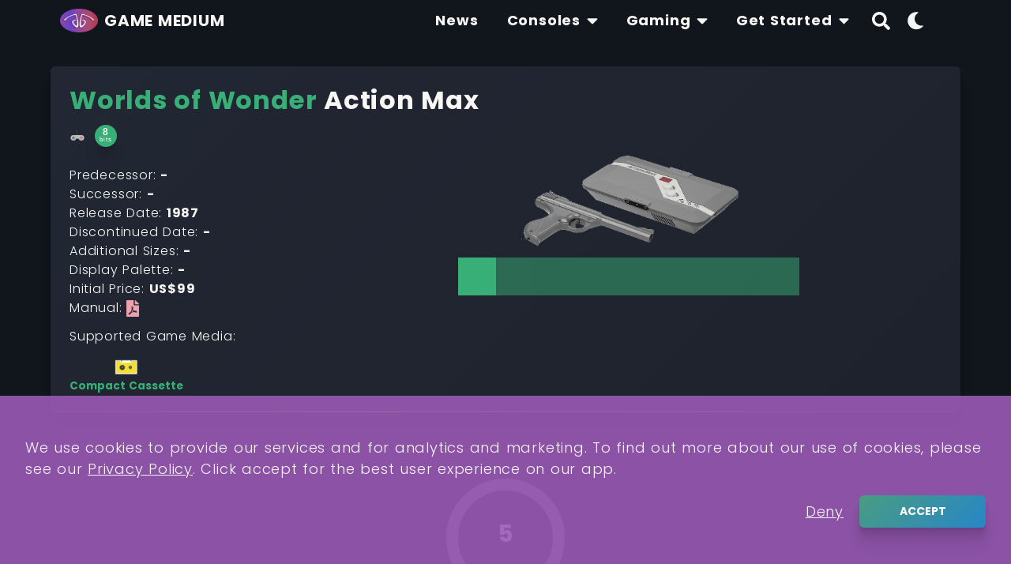

--- FILE ---
content_type: text/html; charset=utf-8
request_url: https://gamemedium.com/console/action-max
body_size: 24989
content:
<!doctype html>
<html data-n-head-ssr lang="en" data-n-head="%7B%22lang%22:%7B%22ssr%22:%22en%22%7D%7D">
  <head >
    <title>Worlds of Wonder Action Max | Game Medium</title><meta data-n-head="ssr" charset="utf-8"><meta data-n-head="ssr" name="viewport" content="width=device-width, initial-scale=1"><meta data-n-head="ssr" name="msapplication-TileColor" content="#39AF78"><meta data-n-head="ssr" name="theme-color" content="#39AF78"><meta data-n-head="ssr" data-hid="og:author" property="og:author" content="gamemedium.com"><meta data-n-head="ssr" data-hid="fb:app_id" property="fb:app_id" content="510184253127838"><meta data-n-head="ssr" data-hid="og:type" property="og:type" content="article"><meta data-n-head="ssr" data-hid="og:site_name" property="og:site_name" content="The voice of the gaming community"><meta data-n-head="ssr" data-hid="charset" charset="utf-8"><meta data-n-head="ssr" data-hid="mobile-web-app-capable" name="mobile-web-app-capable" content="yes"><meta data-n-head="ssr" data-hid="apple-mobile-web-app-capable" name="apple-mobile-web-app-capable" content="yes"><meta data-n-head="ssr" data-hid="apple-mobile-web-app-status-bar-style" name="apple-mobile-web-app-status-bar-style" content="black-translucent"><meta data-n-head="ssr" data-hid="apple-mobile-web-app-title" name="apple-mobile-web-app-title" content="Game Medium | The voice of the gaming community"><meta data-n-head="ssr" data-hid="author" name="author" content="Pantelis Manikas"><meta data-n-head="ssr" data-hid="title" property="title" content="Worlds of Wonder Action Max"><meta data-n-head="ssr" data-hid="description" name="description" content="Action Max is a home console released by Worlds of Wonder in 1987 using VHS tapes and a light gun for gaming. Action Max HistoryProduced by Worlds of Wonder,"><meta data-n-head="ssr" data-hid="hakuna-matata" name="hakuna-matata" content=""><meta data-n-head="ssr" data-hid="og:title" property="og:title" content="Worlds of Wonder Action Max"><meta data-n-head="ssr" data-hid="og:url" property="og:url" content="https://gamemedium.com/console/action-max"><meta data-n-head="ssr" data-hid="og:description" property="og:description" content="Action Max is a home console released by Worlds of Wonder in 1987 using VHS tapes and a light gun for gaming. Action Max HistoryProduced by Worlds of Wonder,"><meta data-n-head="ssr" data-hid="og:image" property="og:image" content="[object Object]"><meta data-n-head="ssr" data-hid="og:image:alt" property="og:image:alt" content="Worlds of Wonder Action Max"><link data-n-head="ssr" rel="preconnect" href="https://api.gamemedium.com/" crossorigin="true"><link data-n-head="ssr" rel="preconnect" href="https://media.gamemedium.com/" crossorigin="true"><link data-n-head="ssr" rel="icon" type="image/png" sizes="16x16" href="/icons/favicon-16x16.png"><link data-n-head="ssr" rel="icon" type="image/png" sizes="32x32" href="/icons/favicon-32x32.png"><link data-n-head="ssr" rel="apple-touch-icon" sizes="180x180" href="/icons/apple-touch-icon.png"><link data-n-head="ssr" data-hid="gf-prefetch" rel="dns-prefetch" href="https://fonts.gstatic.com/"><link data-n-head="ssr" data-hid="gf-preconnect" rel="preconnect" href="https://fonts.gstatic.com/" crossorigin=""><link data-n-head="ssr" data-hid="gf-preload" rel="preload" as="style" href="https://fonts.googleapis.com/css2?family=Poppins:wght@300;400;700&amp;display=swap"><link data-n-head="ssr" data-hid="shortcut-icon" rel="shortcut icon" href="/_nuxt/icons/icon_64x64.36e6aa.png"><link data-n-head="ssr" data-hid="apple-touch-icon" rel="apple-touch-icon" href="/_nuxt/icons/icon_512x512.36e6aa.png" sizes="512x512"><link data-n-head="ssr" href="/_nuxt/icons/splash_iphonese_640x1136.36e6aa.png" media="(device-width: 320px) and (device-height: 568px) and (-webkit-device-pixel-ratio: 2)" rel="apple-touch-startup-image" data-hid="apple-touch-startup-image-iphonese"><link data-n-head="ssr" href="/_nuxt/icons/splash_iphone6_50x1334.36e6aa.png" media="(device-width: 375px) and (device-height: 667px) and (-webkit-device-pixel-ratio: 2)" rel="apple-touch-startup-image" data-hid="apple-touch-startup-image-iphone6"><link data-n-head="ssr" href="/_nuxt/icons/splash_iphoneplus_1080x1920.36e6aa.png" media="(device-width: 621px) and (device-height: 1104px) and (-webkit-device-pixel-ratio: 3)" rel="apple-touch-startup-image" data-hid="apple-touch-startup-image-iphoneplus"><link data-n-head="ssr" href="/_nuxt/icons/splash_iphonex_1125x2436.36e6aa.png" media="(device-width: 375px) and (device-height: 812px) and (-webkit-device-pixel-ratio: 3)" rel="apple-touch-startup-image" data-hid="apple-touch-startup-image-iphonex"><link data-n-head="ssr" href="/_nuxt/icons/splash_iphonexr_828x1792.36e6aa.png" media="(device-width: 414px) and (device-height: 896px) and (-webkit-device-pixel-ratio: 2)" rel="apple-touch-startup-image" data-hid="apple-touch-startup-image-iphonexr"><link data-n-head="ssr" href="/_nuxt/icons/splash_iphonexsmax_1242x2688.36e6aa.png" media="(device-width: 414px) and (device-height: 896px) and (-webkit-device-pixel-ratio: 3)" rel="apple-touch-startup-image" data-hid="apple-touch-startup-image-iphonexsmax"><link data-n-head="ssr" href="/_nuxt/icons/splash_ipad_1536x2048.36e6aa.png" media="(device-width: 768px) and (device-height: 1024px) and (-webkit-device-pixel-ratio: 2)" rel="apple-touch-startup-image" data-hid="apple-touch-startup-image-ipad"><link data-n-head="ssr" media="(device-width: 834px) and (device-height: 1112px) and (-webkit-device-pixel-ratio: 2)" rel="apple-touch-startup-image" data-hid="apple-touch-startup-image-ipadpro1"><link data-n-head="ssr" media="(device-width: 834px) and (device-height: 1194px) and (-webkit-device-pixel-ratio: 2)" rel="apple-touch-startup-image" data-hid="apple-touch-startup-image-ipadpro2"><link data-n-head="ssr" media="(device-width: 1024px) and (device-height: 1366px) and (-webkit-device-pixel-ratio: 2)" rel="apple-touch-startup-image" data-hid="apple-touch-startup-image-ipadpro3"><link data-n-head="ssr" rel="manifest" href="/_nuxt/manifest.6f49dca2.json" data-hid="manifest"><link data-n-head="ssr" rel="canonical" href="https://gamemedium.com/console/action-max"><script data-n-head="ssr" data-hid="gf-script">(function(){var l=document.createElement('link');l.rel="stylesheet";l.href="https://fonts.googleapis.com/css2?family=Poppins:wght@300;400;700&display=swap";document.querySelector("head").appendChild(l);})();</script><noscript data-n-head="ssr" data-hid="gf-noscript"><link rel="stylesheet" href="https://fonts.googleapis.com/css2?family=Poppins:wght@300;400;700&display=swap"></noscript><link rel="preload" href="/_nuxt/a2b514f.js" as="script"><link rel="preload" href="/_nuxt/6fc5c93.js" as="script"><link rel="preload" href="/_nuxt/4e1ddbe.js" as="script"><link rel="preload" href="/_nuxt/edeb8cd.js" as="script"><link rel="preload" href="/_nuxt/07acc20.js" as="script"><link rel="preload" href="/_nuxt/05b45fd.js" as="script"><link rel="preload" href="/_nuxt/b05c6cb.js" as="script"><link rel="preload" href="/_nuxt/741aebd.js" as="script"><link rel="preload" href="/_nuxt/c263f3a.js" as="script"><style data-vue-ssr-id="741cdd90:0 f3e016d6:0 1d78eaa9:0 0c414553:0 851c9998:0 35559951:0 38e98527:0 f8f5416c:0 b83ca2a2:0 54cab510:0 0e0f4c26:0 d19f015a:0 b5d806e0:0 6c2e5f92:0 b547eaec:0 797c803b:0 27870a78:0 b5f580e4:0 6ae22548:0 02b75882:0 f41d8b14:0 bd9d7c9e:0 90b55888:0 a9583dd6:0 e9e7d7ca:0 7e79ef79:0 9224c0a4:0 ab74be16:0 0438fa68:0">.svg-inline--fa,svg:not(:root).svg-inline--fa{overflow:visible}.svg-inline--fa{display:inline-block;font-size:inherit;height:1em;vertical-align:-.125em}.svg-inline--fa.fa-lg{vertical-align:-.225em}.svg-inline--fa.fa-w-1{width:.0625em}.svg-inline--fa.fa-w-2{width:.125em}.svg-inline--fa.fa-w-3{width:.1875em}.svg-inline--fa.fa-w-4{width:.25em}.svg-inline--fa.fa-w-5{width:.3125em}.svg-inline--fa.fa-w-6{width:.375em}.svg-inline--fa.fa-w-7{width:.4375em}.svg-inline--fa.fa-w-8{width:.5em}.svg-inline--fa.fa-w-9{width:.5625em}.svg-inline--fa.fa-w-10{width:.625em}.svg-inline--fa.fa-w-11{width:.6875em}.svg-inline--fa.fa-w-12{width:.75em}.svg-inline--fa.fa-w-13{width:.8125em}.svg-inline--fa.fa-w-14{width:.875em}.svg-inline--fa.fa-w-15{width:.9375em}.svg-inline--fa.fa-w-16{width:1em}.svg-inline--fa.fa-w-17{width:1.0625em}.svg-inline--fa.fa-w-18{width:1.125em}.svg-inline--fa.fa-w-19{width:1.1875em}.svg-inline--fa.fa-w-20{width:1.25em}.svg-inline--fa.fa-pull-left{margin-right:.3em;width:auto}.svg-inline--fa.fa-pull-right{margin-left:.3em;width:auto}.svg-inline--fa.fa-border{height:1.5em}.svg-inline--fa.fa-li{width:2em}.svg-inline--fa.fa-fw{width:1.25em}.fa-layers svg.svg-inline--fa{bottom:0;left:0;margin:auto;position:absolute;right:0;top:0}.fa-layers{display:inline-block;height:1em;position:relative;text-align:center;vertical-align:-.125em;width:1em}.fa-layers svg.svg-inline--fa{transform-origin:center center}.fa-layers-counter,.fa-layers-text{display:inline-block;position:absolute;text-align:center}.fa-layers-text{left:50%;top:50%;transform:translate(-50%,-50%);transform-origin:center center}.fa-layers-counter{background-color:#ff253a;border-radius:1em;box-sizing:border-box;color:#fff;height:1.5em;line-height:1;max-width:5em;min-width:1.5em;overflow:hidden;padding:.25em;right:0;text-overflow:ellipsis;top:0;transform:scale(.25);transform-origin:top right}.fa-layers-bottom-right{bottom:0;right:0;top:auto;transform:scale(.25);transform-origin:bottom right}.fa-layers-bottom-left{bottom:0;left:0;right:auto;top:auto;transform:scale(.25);transform-origin:bottom left}.fa-layers-top-right{right:0;top:0;transform:scale(.25);transform-origin:top right}.fa-layers-top-left{left:0;right:auto;top:0;transform:scale(.25);transform-origin:top left}.fa-lg{font-size:1.33333em;line-height:.75em;vertical-align:-.0667em}.fa-xs{font-size:.75em}.fa-sm{font-size:.875em}.fa-1x{font-size:1em}.fa-2x{font-size:2em}.fa-3x{font-size:3em}.fa-4x{font-size:4em}.fa-5x{font-size:5em}.fa-6x{font-size:6em}.fa-7x{font-size:7em}.fa-8x{font-size:8em}.fa-9x{font-size:9em}.fa-10x{font-size:10em}.fa-fw{text-align:center;width:1.25em}.fa-ul{list-style-type:none;margin-left:2.5em;padding-left:0}.fa-ul>li{position:relative}.fa-li{left:-2em;position:absolute;text-align:center;width:2em;line-height:inherit}.fa-border{border:.08em solid #eee;border-radius:.1em;padding:.2em .25em .15em}.fa-pull-left{float:left}.fa-pull-right{float:right}.fa.fa-pull-left,.fab.fa-pull-left,.fal.fa-pull-left,.far.fa-pull-left,.fas.fa-pull-left{margin-right:.3em}.fa.fa-pull-right,.fab.fa-pull-right,.fal.fa-pull-right,.far.fa-pull-right,.fas.fa-pull-right{margin-left:.3em}.fa-spin{-webkit-animation:fa-spin 2s linear infinite;animation:fa-spin 2s linear infinite}.fa-pulse{-webkit-animation:fa-spin 1s steps(8) infinite;animation:fa-spin 1s steps(8) infinite}@-webkit-keyframes fa-spin{0%{transform:rotate(0deg)}to{transform:rotate(1turn)}}@keyframes fa-spin{0%{transform:rotate(0deg)}to{transform:rotate(1turn)}}.fa-rotate-90{-ms-filter:"progid:DXImageTransform.Microsoft.BasicImage(rotation=1)";transform:rotate(90deg)}.fa-rotate-180{-ms-filter:"progid:DXImageTransform.Microsoft.BasicImage(rotation=2)";transform:rotate(180deg)}.fa-rotate-270{-ms-filter:"progid:DXImageTransform.Microsoft.BasicImage(rotation=3)";transform:rotate(270deg)}.fa-flip-horizontal{-ms-filter:"progid:DXImageTransform.Microsoft.BasicImage(rotation=0, mirror=1)";transform:scaleX(-1)}.fa-flip-vertical{transform:scaleY(-1)}.fa-flip-both,.fa-flip-horizontal.fa-flip-vertical,.fa-flip-vertical{-ms-filter:"progid:DXImageTransform.Microsoft.BasicImage(rotation=2, mirror=1)"}.fa-flip-both,.fa-flip-horizontal.fa-flip-vertical{transform:scale(-1)}:root .fa-flip-both,:root .fa-flip-horizontal,:root .fa-flip-vertical,:root .fa-rotate-90,:root .fa-rotate-180,:root .fa-rotate-270{filter:none}.fa-stack{display:inline-block;height:2em;position:relative;width:2.5em}.fa-stack-1x,.fa-stack-2x{bottom:0;left:0;margin:auto;position:absolute;right:0;top:0}.svg-inline--fa.fa-stack-1x{height:1em;width:1.25em}.svg-inline--fa.fa-stack-2x{height:2em;width:2.5em}.fa-inverse{color:#fff}.sr-only{border:0;clip:rect(0,0,0,0);height:1px;margin:-1px;overflow:hidden;padding:0;position:absolute;width:1px}.sr-only-focusable:active,.sr-only-focusable:focus{clip:auto;height:auto;margin:0;overflow:visible;position:static;width:auto}.svg-inline--fa .fa-primary{fill:currentColor;fill:var(--fa-primary-color,currentColor);opacity:1;opacity:var(--fa-primary-opacity,1)}.svg-inline--fa .fa-secondary{fill:currentColor;fill:var(--fa-secondary-color,currentColor)}.svg-inline--fa .fa-secondary,.svg-inline--fa.fa-swap-opacity .fa-primary{opacity:.4;opacity:var(--fa-secondary-opacity,.4)}.svg-inline--fa.fa-swap-opacity .fa-secondary{opacity:1;opacity:var(--fa-primary-opacity,1)}.svg-inline--fa mask .fa-primary,.svg-inline--fa mask .fa-secondary{fill:#000}.fad.fa-inverse{color:#fff}
*,:after,:before,body,div,html,ul{box-sizing:border-box}html{font-family:sans-serif;line-height:1.15;-webkit-text-size-adjust:100%;-ms-text-size-adjust:100%;-ms-overflow-style:scrollbar;-webkit-tap-highlight-color:rgba(0,0,0,0)}@-ms-viewport{width:device-width}article,aside,dialog,figcaption,figure,footer,header,hgroup,main,nav,section{display:block}body{text-align:left}[tabindex="-1"]:focus{outline:0!important}hr{box-sizing:content-box;height:0;overflow:visible}h1,h2,h3,h4,h5,h6,p{margin:0}abbr[data-original-title],abbr[title]{text-decoration:underline;-webkit-text-decoration:underline dotted;text-decoration:underline dotted;cursor:help;border-bottom:0}address{font-style:normal;line-height:inherit}address,dl,ol,ul{margin-bottom:1rem}dl,ol,ul{margin-top:0}ol ol,ol ul,ul ol,ul ul{margin-bottom:0}dd{margin:0 0 1rem}dfn{font-style:italic}b,strong{font-weight:700}small{font-size:80%}sub,sup{position:relative;font-size:75%;line-height:0;vertical-align:baseline}sub{bottom:-.25em}sup{top:-.5em}a{background-color:transparent;-webkit-text-decoration-skip:objects}a:not([href]):not([tabindex]){color:inherit;text-decoration:none}a:not([href]):not([tabindex]):focus{outline:0}code,kbd,pre,samp{font-family:monospace,monospace;font-size:1em}pre{margin-top:0;margin-bottom:1rem;overflow:auto;-ms-overflow-style:scrollbar}figure{margin:0 0 1rem}.icon,i,icon,img{vertical-align:middle}img{max-width:100%;border-style:none}svg:not(:root){overflow:hidden}table{border-collapse:collapse}caption{color:#ccc;text-align:left;caption-side:bottom}th{text-align:inherit}label{display:inline-block;margin-bottom:.5rem}button{border-radius:0}button:focus{outline:1px dotted;outline:5px auto -webkit-focus-ring-color}button,input,optgroup,select,textarea{margin:0;font-family:inherit;font-size:inherit;line-height:inherit;background:none;outline:none;border:none}button,input{overflow:visible}button,select{text-transform:none}[type=button],[type=reset],[type=submit],button{-webkit-appearance:button}[type=button]::-moz-focus-inner,[type=reset]::-moz-focus-inner,[type=submit]::-moz-focus-inner,button::-moz-focus-inner{padding:0;border-style:none}input[type=checkbox],input[type=radio]{box-sizing:border-box;padding:0}input[type=date],input[type=datetime-local],input[type=month],input[type=time]{-webkit-appearance:listbox}textarea{overflow:auto;resize:vertical}fieldset{min-width:0;padding:0;margin:0;border:0}legend{display:block;width:100%;max-width:100%;padding:0;margin-bottom:.5rem;font-size:1.5rem;line-height:inherit;color:inherit;white-space:normal}progress{vertical-align:baseline}[type=number]::-webkit-inner-spin-button,[type=number]::-webkit-outer-spin-button{height:auto}[type=search]{outline-offset:-2px;-webkit-appearance:none}[type=search]::-webkit-search-cancel-button,[type=search]::-webkit-search-decoration{-webkit-appearance:none}::-webkit-file-upload-button{font:inherit;-webkit-appearance:button}output{display:inline-block}summary{display:list;cursor:pointer}template{display:none}[hidden]{display:none!important}ul{list-style:none;margin-left:0;padding-left:0}h1,h2,h3,h4,h5,h6{font-family:"Poppins",sans-serif;line-height:1.2}h1{margin:84px 0;font-size:2rem;font-weight:600}@media(min-width:992px){h1{font-size:2.5rem}}h2{font-size:1.5rem;font-weight:600}@media(min-width:992px){h2{font-size:2rem}}h3{font-size:1.25rem;font-weight:600}@media(min-width:992px){h3{font-size:1.75rem}}h4{font-size:1.5rem}h5{font-size:1.25rem}h6{font-size:1rem}p{font-size:.8rem}@media(min-width:992px){p{font-size:1rem}}html{font-family:"Poppins",serif;font-size:18px;font-weight:300;line-height:1.5;-webkit-font-smoothing:antialiased;letter-spacing:.05rem;word-spacing:.05rem}p~h2,p~h3,p~h4,p~p{margin-top:32px}p~ul{margin-top:12px}blockquote,iframe{border-radius:6px;box-shadow:0 2.8px 2.2px rgba(0,0,0,.034),0 6.7px 5.3px rgba(0,0,0,.048),0 12.5px 10px rgba(0,0,0,.06),0 22.3px 17.9px rgba(0,0,0,.072)}blockquote{position:relative;display:flex;align-items:center;justify-content:center;padding:24px 12px;margin:24px 0}blockquote:before{position:absolute;top:-30px;left:12px;display:inline-block;width:60px;height:60px;font-family:Courier,monospace;font-size:5rem;line-height:4.5rem;color:#f8f7f5;text-align:center;vertical-align:middle;content:"“";background:#39af78;border-radius:50%}blockquote:after{position:absolute;right:0;bottom:18px;left:0;width:50%;height:1px;margin:0 auto;content:"";background:rgba(57,175,120,.2)}.icon,i{font-size:1.2rem}li{margin-left:12px;font-size:1rem;list-style:square}button,input,optgroup,select,textarea{color:#d9d9d9}.bold,strong{font-weight:900}caption,label{font-size:.8rem}body{margin:0}a{color:inherit;text-decoration:none}figure{text-align:center}figcaption{margin-top:12px;font-family:Courier New,Courier,monospace;font-size:.8rem}.page{padding-top:20px;margin-bottom:84px}.darkMode{color:#f8f7f5;background:#11161c}.darkMode blockquote{color:#11161c;background:#f8f7f5}.darkMode .panel,.darkMode .tile{background:linear-gradient(135deg,#212733,#1e222c)}.darkMode .dropdownTitle{color:#11161c;background:#d9d9d9}.darkMode .navIcon{color:#f8f7f5}.lightMode{color:#11161c;background:#d9d9d9}.lightMode blockquote{color:#f8f7f5;background:#11161c}.lightMode .panel,.lightMode .tile{background:#f8f7f5}.lightMode .dropdownTitle{background:#d9d9d9}.lightMode .navIcon{color:#f8f7f5;background:#344675;border-radius:50%}.label{display:inline-block;padding:5px 15px;margin-top:15px;color:#f8f7f5;background:#39af78;border-radius:6px}.normalPage .description img{border-radius:6px;box-shadow:0 2.8px 2.2px rgba(0,0,0,.034),0 6.7px 5.3px rgba(0,0,0,.048),0 12.5px 10px rgba(0,0,0,.06),0 22.3px 17.9px rgba(0,0,0,.072)}p a{color:#39af78}p a:hover{text-decoration:underline}.page-enter-active,.page-leave-active{transition:all .35s ease-out}.page-enter,.page-leave-active{opacity:0}.shareItem{display:inline-block;cursor:pointer;opacity:.7;transition:all .35s ease-out;transform:scale(1)}.shareItem:hover{opacity:1;transform:scale(1.1)}.shareItem .icon{font-size:32px}.shareItem~.shareItem{margin-left:6px}.shareFacebook{color:#3b5998}.shareTwitter{color:#00aced}.shareReddit{color:#ff4500}.sharePinterest{color:#bd081c}.shareLinkedin{color:#2867b2}.containerFull{width:100%;padding:0}.container.strict{padding-right:12px;padding-left:12px;margin-right:auto;margin-left:auto}@media(min-width:768px){.container{width:744px;padding-right:12px;padding-left:12px;margin-right:auto;margin-left:auto}}@media(min-width:992px){.container{width:968px}.page{padding-top:84px}}@media(min-width:1200px){.container{width:1176px}}@media(min-width:1680px){.container{width:1608px}}.slick-dots{display:flex!important;width:100%;align-items:center;justify-content:center;margin:0 auto}.slick-dots li{list-style:none;margin:0;font-size:0}.slick-dots li button{padding:0;color:transparent;outline:none}.slick-dots li button,.slick-dots li button:before{display:flex;align-items:center;justify-content:space-between}.slick-dots li button:before{width:48px;height:48px;content:"";border:24px solid #39af78;color:#39af78;cursor:pointer;opacity:.5}.slick-dots li.slick-active button:before{font-size:60px;cursor:default;opacity:1}
.nuxt-progress{position:fixed;top:0;left:0;right:0;height:3px;width:0;opacity:1;transition:width .1s,opacity .4s;background-color:#39af78;z-index:999999}.nuxt-progress.nuxt-progress-notransition{transition:none}.nuxt-progress-failed{background-color:red}
.wrapper[data-v-a8e631c0]{position:relative;padding-top:52px}@media(min-width:992px){.wrapper[data-v-a8e631c0]{padding-top:0}}
.mainNavbar[data-v-78f8409b]{position:fixed;top:0;z-index:3;width:100%;height:52px;box-shadow:0 2.8px 2.2px rgba(0,0,0,.034),0 6.7px 5.3px rgba(0,0,0,.048),0 12.5px 10px rgba(0,0,0,.06),0 22.3px 17.9px rgba(0,0,0,.072)}.mainNavbar[data-v-78f8409b]:before{position:absolute;top:0;left:0;width:100%;height:100%;content:"";background:rgba(225,232,240,.9);box-shadow:0 0 10px 0 #000;transition:opacity .5s ease-out}.mainNavbar.dark[data-v-78f8409b]:before{background:rgba(33,39,51,.9)}.navbarContent[data-v-78f8409b]{display:grid;grid-template-columns:220px 1fr -webkit-min-content;grid-template-columns:220px 1fr min-content;grid-gap:12px;align-items:center}.navbarContent.isNavActive[data-v-78f8409b]{grid-template-columns:220px 1fr -webkit-min-content -webkit-min-content;grid-template-columns:220px 1fr min-content min-content}.logoContent[data-v-78f8409b]{z-index:3;padding:2px}.search[data-v-78f8409b]{z-index:3;justify-self:right}.themeSwitch[data-v-78f8409b]{z-index:3;display:none;align-items:center}.themeSwitch.visible[data-v-78f8409b]{display:flex}.menuButton[data-v-78f8409b]{z-index:3}@media(min-width:992px){.mainNavbar[data-v-78f8409b]{padding:0;background:transparent;box-shadow:none}.mainNavbar.background[data-v-78f8409b]:before{opacity:1}.mainNavbar[data-v-78f8409b]:before{background:rgba(225,232,240,.7);opacity:0}.mainNavbar.dark[data-v-78f8409b]:before{background:rgba(33,39,51,.7)}.navbarContent[data-v-78f8409b]{grid-template-columns:220px 1fr -webkit-min-content -webkit-min-content;grid-template-columns:220px 1fr min-content min-content;padding:0 12px}.navbarContent .menu[data-v-78f8409b]{justify-self:end;width:auto}.logoContent[data-v-78f8409b]{padding:0;text-align:left}.themeSwitch[data-v-78f8409b]{display:flex}.menuButton[data-v-78f8409b]{display:none}}
.containerItem[data-v-a3800b08]{position:relative}
.logoContainer[data-v-27f91278]{position:relative;display:block;max-width:100%;max-height:60px}.logoLink[data-v-27f91278]{display:grid;grid-template-columns:48px auto;grid-gap:8px;align-items:center;max-width:100%;height:100%;max-height:100%}.logoImage[data-v-27f91278]{max-width:48px;max-height:48px}.logoText[data-v-27f91278]{margin:0;font-size:20px;font-weight:700}@media(min-width:992px){.logoText[data-v-27f91278]{color:#f8f7f5}.logoText.forceDark[data-v-27f91278]{color:#11161c}}
.item[data-v-118686de]{display:block;max-width:100%;max-height:100%;margin:0 auto;opacity:0;transition:opacity .6s ease-out}.item.fill[data-v-118686de]{max-width:unset;max-height:unset}.item.centered[data-v-118686de],.item.fill[data-v-118686de]{min-width:100%;min-height:100%;-o-object-fit:cover;object-fit:cover}.item.centered[data-v-118686de]{position:absolute;top:50%;left:50%;transform:translate(-50%,-50%)}.spinner[data-v-118686de]{opacity:.5;transition:opacity .6s ease-out}.spinner[data-v-118686de]:before{position:absolute;top:0;left:0;display:block;width:100%;height:100%;content:"";background:linear-gradient(310deg,#614385,#516395,#02aab0,#00cdac);animation:fade-data-v-118686de 2s ease-out infinite alternate-reverse}.spinner.disable[data-v-118686de]{display:none}.wrap[data-v-118686de]{display:flex;align-items:center;width:100%;max-height:100%;margin:0;text-align:center}.wrap.loaded .item[data-v-118686de]{opacity:1}.wrap.loaded .spinner[data-v-118686de]{opacity:0}.wrap.fill[data-v-118686de]{overflow:hidden}.noImage[data-v-118686de]{position:relative;display:inline-block}.noImageIcon[data-v-118686de]{width:150px;max-width:100%;height:100%;opacity:.5}.noImage .label[data-v-118686de]{margin-top:12px}.background[data-v-118686de]{position:absolute;top:0;right:0;left:0;height:100%;background-position:50%;background-size:cover}@-webkit-keyframes fade-data-v-118686de{0%{opacity:.3}to{opacity:.7}}@keyframes fade-data-v-118686de{0%{opacity:.3}to{opacity:.7}}
.title[data-v-6f61dc7d]{font-family:"Poppins",sans-serif;font-size:1rem;font-weight:700;line-height:1.25rem}.highlight.title[data-v-6f61dc7d]{color:#39af78}.mainMenu[data-v-6f61dc7d]{position:fixed;top:0;left:0;z-index:3;width:100%;min-height:100vh;padding:84px 0 20px;margin-bottom:0;pointer-events:none;background:rgba(248,247,245,.9);opacity:0;transition:opacity .35s ease-out}.mainMenu.active[data-v-6f61dc7d]{pointer-events:unset;opacity:1}.mainMenu.dark[data-v-6f61dc7d]{background:rgba(17,22,28,.9)}.social[data-v-6f61dc7d]{position:fixed;right:0;bottom:0;left:0;width:100%;padding:0 0 20px;margin:0 auto;text-align:center;background:linear-gradient(30deg,#614385,#516395,#02aab0)}.item[data-v-6f61dc7d]{position:relative;min-height:48px;margin-left:0;overflow:hidden;line-height:48px;list-style:none}.item+.item[data-v-6f61dc7d]{border-top:1px solid hsla(0,0%,85.1%,.5)}.title[data-v-6f61dc7d]{min-height:48px;padding:0 12px;line-height:48px}.caret[data-v-6f61dc7d]{right:12px;height:48px}.caret[data-v-6f61dc7d],.submenu[data-v-6f61dc7d]{position:absolute;top:0}.submenu[data-v-6f61dc7d]{width:100%;pointer-events:none;background:hsla(0,0%,85.1%,.2);opacity:0}.submenu.active[data-v-6f61dc7d]{position:relative;pointer-events:unset;opacity:1}.submenu .title[data-v-6f61dc7d]{width:100%;padding:0 24px;font-weight:400}.submenu .title[data-v-6f61dc7d]:hover{color:#f8f7f5;background:#9a59b5;box-shadow:0 2.8px 2.2px rgba(0,0,0,.034),0 6.7px 5.3px rgba(0,0,0,.048),0 12.5px 10px rgba(0,0,0,.06),0 22.3px 17.9px rgba(0,0,0,.072)}.submenu .item[data-v-6f61dc7d]{border-top:1px solid hsla(0,0%,85.1%,.5)}@media(min-width:992px){.item[data-v-6f61dc7d]{overflow:unset;cursor:pointer}.item+.item[data-v-6f61dc7d]{margin-left:12px;border-top:unset}.primaryTitle[data-v-6f61dc7d]:hover{text-decoration:underline}.title[data-v-6f61dc7d]{display:flex;align-items:center;height:52px;line-height:52px}.submenu[data-v-6f61dc7d]{top:52px;right:50%;width:390px;padding:12px;margin:0 auto;background:rgba(248,247,245,.95);border-radius:6px;box-shadow:0 2.8px 2.2px rgba(0,0,0,.034),0 6.7px 5.3px rgba(0,0,0,.048),0 12.5px 10px rgba(0,0,0,.06),0 22.3px 17.9px rgba(0,0,0,.072);transform:translateX(50%)}.submenu.active[data-v-6f61dc7d]{position:absolute}.submenu .title[data-v-6f61dc7d]{height:40px;line-height:40px;border-radius:6px}.submenu .item[data-v-6f61dc7d]{border-top:unset}.submenu .item+.item[data-v-6f61dc7d]{margin-left:unset}.mainMenu[data-v-6f61dc7d]{position:relative;top:unset;left:unset;display:flex;min-height:unset;padding:0;pointer-events:unset;opacity:1}.mainMenu[data-v-6f61dc7d],.mainMenu.dark[data-v-6f61dc7d]{background:unset}.mainMenu.dark .submenu[data-v-6f61dc7d]{background:rgba(33,39,51,.9)}.index .primaryTitle[data-v-6f61dc7d]{color:#f8f7f5}.index .background .primaryTitle[data-v-6f61dc7d]{color:#11161c}.index .dark.background .primaryTitle[data-v-6f61dc7d]{color:#f8f7f5}.caret[data-v-6f61dc7d]{position:unset;top:unset;right:unset;margin-left:8px}.social[data-v-6f61dc7d]{display:none}}
.smContent[data-v-2d3a1f0f]{margin-top:24px}.list[data-v-2d3a1f0f]{display:flex;justify-content:center}.link[data-v-2d3a1f0f]{display:block;min-width:40px;min-height:40px;color:#fff;transition:color .35s ease-out}.item[data-v-2d3a1f0f]{margin-left:unset;list-style:none}.item:hover .link[data-v-2d3a1f0f]{color:#39af78}.item~.item[data-v-2d3a1f0f]{margin-left:12px}@media(min-width:992px){.smContent[data-v-2d3a1f0f]{margin-top:0}.link[data-v-2d3a1f0f]{min-width:30px;min-height:30px}}
.searchIcon[data-v-680e28b0]{width:33px;height:33px;padding:5px;cursor:pointer}.enterIcon[data-v-680e28b0]{line-height:1;cursor:pointer;border:1px solid #d9d9d9;border-radius:6px;opacity:0;transition:opacity .7s ease-out}.input[data-v-680e28b0]{display:inline-block;width:100%;color:#f8f7f5}.input[data-v-680e28b0]::-moz-placeholder{color:#f8f7f5}.input[data-v-680e28b0]:-ms-input-placeholder{color:#f8f7f5}.input[data-v-680e28b0]::placeholder{color:#f8f7f5}.inputContainer[data-v-680e28b0]{position:absolute;top:55px;right:0;display:flex;align-items:center;width:100%;height:40px;padding:0 12px;pointer-events:none;background:linear-gradient(310deg,#614385,#516395,#02aab0,#00cdac);box-shadow:0 2.8px 2.2px rgba(0,0,0,.034),0 6.7px 5.3px rgba(0,0,0,.048),0 12.5px 10px rgba(0,0,0,.06),0 22.3px 17.9px rgba(0,0,0,.072);opacity:0;transition:opacity .35s ease-out}.inputContainer.enter .enterIcon[data-v-680e28b0]{z-index:1;opacity:1}.mainSearch.active .inputContainer[data-v-680e28b0]{pointer-events:unset;opacity:1}@media(min-width:992px){.mainSearch[data-v-680e28b0]{position:relative;display:flex;align-items:center}.inputContainer[data-v-680e28b0]{top:50%;right:32px;width:400px;margin-right:12px;border-radius:6px;transform:translateY(-50%)}}
.buttonGroup[data-v-43a41237]{position:relative;display:flex;align-items:center;justify-content:space-around;width:35.36px;height:14.7333333333px;margin:0 auto}.buttonGroup[data-v-43a41237]:before{position:absolute;top:0;left:0;display:block;width:100%;height:100%;content:"";background:hsla(0,0%,85.1%,.5);border-radius:11.05px;opacity:0;transition:opacity .35s ease-out}.buttonGroup~.buttonGroup[data-v-43a41237]{margin-top:2.7625px}.button[data-v-43a41237]{position:relative;width:8.84px;height:8.84px;background:#344675;border-radius:50%}.button[data-v-43a41237]:after,.button[data-v-43a41237]:before{position:absolute;top:0;left:0;display:block;width:100%;height:100%;content:"";border-radius:50%;opacity:0;transition:opacity .35s ease-out}.menuBtnContainer[data-v-43a41237]{position:relative;display:inline-block;width:44.2px}.dark .button[data-v-43a41237]{background:#f8f7f5}.buttonGroup:first-of-type .button[data-v-43a41237]:before{background:#516395}.buttonGroup:first-of-type .button[data-v-43a41237]:first-of-type:after{background:#39af78}.buttonGroup:first-of-type .button[data-v-43a41237]:nth-of-type(2):after{background:#02aab0}.buttonGroup:nth-of-type(2) .button[data-v-43a41237]:before{background:#614385}.buttonGroup:nth-of-type(2) .button[data-v-43a41237]:first-of-type:after{background:#fedb10}.buttonGroup:nth-of-type(2) .button[data-v-43a41237]:nth-of-type(2):after{background:#e27372}.menuBtn[data-v-43a41237]{position:relative;display:flex;align-items:center;justify-content:center;font-size:0;text-align:center;cursor:pointer;transition:transform .35s ease-out;transform:rotate(0);transform-origin:center}.menuBtn[data-v-43a41237],.menuBtn[data-v-43a41237]:before{width:44.2px;height:44.2px}.menuBtn[data-v-43a41237]:before{position:absolute;top:0;left:0;display:block;content:"";background:hsla(0,0%,47.1%,.5);border-radius:50%;opacity:0;transition:opacity .35s ease-out}.menuBtn:before .altButton[data-v-43a41237]:before{opacity:1}.menuBtn.active[data-v-43a41237]{transform:rotate(-45deg)}.menuBtn.active .buttonGroup .button[data-v-43a41237]:after,.menuBtn.active .buttonGroup[data-v-43a41237]:before,.menuBtn.active[data-v-43a41237]:before{opacity:1}
.heading[data-v-42f916a7]{font-size:16px}.heading[data-v-42f916a7],.mediaItem[data-v-42f916a7]{font-family:"Poppins",sans-serif}.mediaItem[data-v-42f916a7]{font-size:.75rem;font-weight:700;line-height:1rem;letter-spacing:normal}.highlight.mediaItem[data-v-42f916a7]{color:#39af78}.sidebar[data-v-42f916a7]{display:none;box-shadow:0 2.8px 2.2px rgba(0,0,0,.034),0 6.7px 5.3px rgba(0,0,0,.048),0 12.5px 10px rgba(0,0,0,.06),0 22.3px 17.9px rgba(0,0,0,.072)}.title[data-v-42f916a7]{margin:0 0 12px;font-size:1.8rem;font-weight:700}.mainContent[data-v-42f916a7]{position:relative;padding:24px;overflow:hidden;border-radius:6px;box-shadow:0 2.8px 2.2px rgba(0,0,0,.034),0 6.7px 5.3px rgba(0,0,0,.048),0 12.5px 10px rgba(0,0,0,.06),0 22.3px 17.9px rgba(0,0,0,.072)}.mainContent[data-v-42f916a7]:after{position:absolute;bottom:0;left:0;width:100%;height:1px;content:"";background:linear-gradient(90deg,#e00600,#ff793d,#fedb10,#39af78,#4fc1f4,#516395,#614385)}.mainContentBox[data-v-42f916a7]{display:grid;grid-template-columns:100%;grid-gap:12px;align-items:center}.characteristics[data-v-42f916a7]{display:flex;align-items:center;margin-bottom:24px}.characteristic[data-v-42f916a7]{display:inline-block}.characteristic~.characteristic[data-v-42f916a7]{margin-left:12px}.media[data-v-42f916a7],.mediaList[data-v-42f916a7]{margin-top:12px}.mediaList[data-v-42f916a7]{display:flex;align-items:top}.mediaItem[data-v-42f916a7]{position:relative;text-align:center}.mediaItem~.mediaItem[data-v-42f916a7]{margin-left:12px}.mediaPhoto[data-v-42f916a7]{width:30px;margin:0 auto}.brand~.brand[data-v-42f916a7] :before{content:","}.bits[data-v-42f916a7]{position:relative;display:inline-block;width:28px;height:28px;margin:0 0 0 12px;font-family:Tahoma,Geneva,sans-serif;font-size:12px;font-weight:900;text-align:center;vertical-align:middle;background:#39af78;border-radius:50%;box-shadow:0 2.8px 2.2px rgba(0,0,0,.034),0 6.7px 5.3px rgba(0,0,0,.048),0 12.5px 10px rgba(0,0,0,.06),0 22.3px 17.9px rgba(0,0,0,.072)}.bits[data-v-42f916a7]:after{position:absolute;right:0;bottom:3px;left:0;display:block;margin:0 auto;font-size:8px;font-weight:100;text-align:center;content:"bits"}.educational[data-v-42f916a7]{display:inline-block;margin-left:12px;color:#4fc1f4}.educationalIcon[data-v-42f916a7]{width:23px;height:23px}.category[data-v-42f916a7]{position:relative}.categoryIcon[data-v-42f916a7]{min-width:20px;min-height:20px}.pdfIcon[data-v-42f916a7]{color:#eca1ac}.gallery[data-v-42f916a7]{max-width:300px}.sliderImg[data-v-42f916a7]{position:relative;width:100%;cursor:pointer}.pies[data-v-42f916a7]{display:flex;align-items:center;justify-content:space-around}.pie[data-v-42f916a7]{margin-top:84px}.generationSidebar[data-v-42f916a7]{display:none}.description[data-v-42f916a7]{max-width:700px;margin:12px auto 0}.relatedPosts[data-v-42f916a7],.supportedAccessories[data-v-42f916a7]{margin-top:52px}a[data-v-42f916a7]{color:#39af78}.newsletter[data-v-42f916a7]{margin:12px}@media(min-width:768px){.newsletter[data-v-42f916a7]{margin:20px}}@media(min-width:992px){.topContent[data-v-42f916a7]{margin-bottom:42px}.description[data-v-42f916a7]{margin:0 auto}.generationSidebar[data-v-42f916a7],.sidebar[data-v-42f916a7]{display:block}.mainContentBox[data-v-42f916a7]{grid-template-columns:1fr 1fr}.relatedPosts[data-v-42f916a7]{margin-top:0}.newsletter[data-v-42f916a7]{margin:52px}}

.title[data-v-61d22e32]{font-family:"Poppins",sans-serif;line-height:1.2;font-size:1.25rem;font-weight:600}@media(min-width:992px){.title[data-v-61d22e32]{font-size:1.75rem}}.progress[data-v-61d22e32]{position:relative;display:inline-block}.circleChart[data-v-61d22e32]{transform:rotate(-90deg)}.circleChartBackground[data-v-61d22e32]{stroke:#787878}.circleChartSlide[data-v-61d22e32]{-webkit-animation:dash-data-v-61d22e32 2s ease-out forwards;animation:dash-data-v-61d22e32 2s ease-out forwards}.circleChartSlide.primaryGreen[data-v-61d22e32]{stroke:#39af78}.circleChartSlide.primaryBlue[data-v-61d22e32]{stroke:#4fc1f4}.circleChartSlide.primaryRed[data-v-61d22e32]{stroke:#e27372}.content[data-v-61d22e32],.title[data-v-61d22e32]{text-align:center}.content[data-v-61d22e32]{position:absolute;top:48px;right:0;left:0;margin:0 auto;font-size:30px;font-weight:700}@-webkit-keyframes dash-data-v-61d22e32{0%{stroke-dashoffset:600}}@keyframes dash-data-v-61d22e32{0%{stroke-dashoffset:600}}
.generations[data-v-0d62d39b]{margin-top:52px;text-align:center}.generationsContainer[data-v-0d62d39b]{position:relative}.generationsContainer[data-v-0d62d39b]:before{position:absolute;top:0;right:0;left:0;display:inline-block;width:5px;height:100%;margin:auto;content:"";background:#39af78}.generationsItem[data-v-0d62d39b]{position:relative;z-index:1;display:flex;align-items:center;justify-content:center;width:100px;height:100px;background:#2f3e45;border-radius:50%;box-shadow:0 2.8px 2.2px rgba(0,0,0,.034),0 6.7px 5.3px rgba(0,0,0,.048),0 12.5px 10px rgba(0,0,0,.06),0 22.3px 17.9px rgba(0,0,0,.072)}.generationsItem.active[data-v-0d62d39b]{width:140px;height:140px;color:#d9d9d9;background:#133c29;border:10px solid #39af78}.generationsItem[data-v-0d62d39b]:hover{background:#39af78}.horizontal[data-v-0d62d39b]{margin-bottom:52px}.horizontal .generationsContainer[data-v-0d62d39b]{display:flex;align-items:center;justify-content:space-between}.horizontal .generationsContainer[data-v-0d62d39b]:before{top:50%;width:100%;height:5px;transform:translateY(-50%)}.name[data-v-0d62d39b]{margin-bottom:5px;font-size:18px}.name[data-v-0d62d39b],.years[data-v-0d62d39b]{font-weight:700}.years[data-v-0d62d39b]{font-size:11px}.link[data-v-0d62d39b]{display:block}
.inner[data-v-6e884e5b]{display:grid;grid-template-areas:"main" "sidebar";grid-template-columns:100% 100%;grid-column-gap:12px}.inner.left[data-v-6e884e5b]{grid-template-areas:"sidebar" "main"}.sidebarOuter[data-v-6e884e5b]{z-index:1;grid-area:sidebar}.main[data-v-6e884e5b]{grid-area:main}@media(min-width:992px){.inner[data-v-6e884e5b]{grid-template-areas:"main sidebar";grid-template-columns:auto 350px}.inner.left[data-v-6e884e5b]{grid-template-areas:"sidebar main";grid-template-columns:350px auto}.sticky[data-v-6e884e5b]{position:sticky;top:84px}}
.title[data-v-7af0cf44]{font-family:"Poppins",sans-serif;line-height:1.2;font-size:1.25rem;font-weight:600}@media(min-width:992px){.title[data-v-7af0cf44]{font-size:1.75rem}}.newsletter[data-v-7af0cf44]{padding:20px;color:#f8f7f5;background:linear-gradient(30deg,#614385,#516395,#02aab0);border-radius:6px;box-shadow:0 2.8px 2.2px rgba(0,0,0,.034),0 6.7px 5.3px rgba(0,0,0,.048),0 12.5px 10px rgba(0,0,0,.06),0 22.3px 17.9px rgba(0,0,0,.072)}.emailInput[data-v-7af0cf44]{margin-top:20px}.emailInput.error[data-v-7af0cf44]{outline:1px solid #e27372}.subscribe[data-v-7af0cf44]{display:flex;flex-direction:column-reverse}.subscribeButton[data-v-7af0cf44]{margin-bottom:20px}.agreeText[data-v-7af0cf44]{display:flex}.link[data-v-7af0cf44]{text-decoration:underline;cursor:pointer}.checkbox[data-v-7af0cf44]{width:13px}.checkbox .error[data-v-7af0cf44]{outline:1px solid #e27372}@media(min-width:992px){.newsletter[data-v-7af0cf44]{padding:52px}.subscribe[data-v-7af0cf44]{display:flex;flex-direction:unset;align-items:center;justify-content:space-between}.subscribeButton[data-v-7af0cf44]{margin-bottom:0}}
.formGroup{position:relative;margin-bottom:20px}.formGroup.email:after,.formGroup.text:after{display:block;width:100%;height:2px;content:"";background:linear-gradient(310deg,#614385,#516395,#02aab0,#00cdac);opacity:.5;transition:opacity .35s ease-out}.formGroup.error.email:after,.formGroup.error.text:after{background:#e27372}.formGroupFocus.email:after,.formGroupFocus.text:after{opacity:1}.formControl{width:100%;background:transparent}.formControl::-webkit-input-placeholder{color:#787878}.formControl::-moz-placeholder{color:#787878}
.buttonText[data-v-18a5265c]{position:relative;z-index:1;display:block;font-size:14px;font-weight:700;color:#fff;text-transform:uppercase}.button[data-v-18a5265c]{position:relative;display:inline-block;overflow:hidden;font-family:"Poppins",sans-serif;cursor:pointer;background:none;border:none;border-radius:6px;box-shadow:0 2.8px 2.2px rgba(0,0,0,.034),0 6.7px 5.3px rgba(0,0,0,.048),0 12.5px 10px rgba(0,0,0,.06),0 22.3px 17.9px rgba(0,0,0,.072);transition:transform .1s linear}.button.small[data-v-18a5265c]{min-width:100px;padding:8px 10px}.button.small .buttonText[data-v-18a5265c]{font-size:12px}.button.medium[data-v-18a5265c]{min-width:160px;padding:10px 12px}.button.large[data-v-18a5265c]{min-width:200px;padding:15px 18px}.button.large .buttonText[data-v-18a5265c]{font-size:20px}.button[data-v-18a5265c]:before{position:absolute;top:0;left:0;width:100%;height:100%;content:"";opacity:.8;transition:opacity .35s ease-out}.button[data-v-18a5265c]:hover:before{opacity:1}.button[data-v-18a5265c]:active{transform:scale(.95)}.button[data-v-18a5265c]:active,.button[data-v-18a5265c]:focus{border:none;outline:none}.button.primary[data-v-18a5265c]:before{background:linear-gradient(135deg,#39af78,#0d94d0)}.button.secondary[data-v-18a5265c]:before{background:linear-gradient(135deg,#fd75f7,#fd75f7,#02aab0,#00cdac)}.button.purpleGrad[data-v-18a5265c]:before{background:linear-gradient(30deg,#614385,#516395,#02aab0)}
.modal[data-v-f247db40]{z-index:4;overflow-x:hidden;overflow-y:auto}.backdrop[data-v-f247db40],.modal[data-v-f247db40]{position:fixed;top:0;right:0;bottom:0;left:0}.backdrop[data-v-f247db40]{z-index:2;background-color:rgba(0,0,0,.6)}.dialog[data-v-f247db40]{z-index:4;display:flex;flex-direction:column;max-width:100%;padding:0 32px;margin:52px auto;background-color:#f8f7f5;border-radius:6px}.close[data-v-f247db40],.dialog[data-v-f247db40]{position:relative}.close[data-v-f247db40]{z-index:5;width:30px;height:30px;color:#787878;cursor:pointer}.close[data-v-f247db40]:hover{color:#39af78}.header[data-v-f247db40]{display:flex;align-items:flex-start;justify-content:space-between;padding:32px 0 12px}.body[data-v-f247db40]{display:flex;flex-direction:column;align-items:stretch;padding:12px 0;overflow:auto}.footer[data-v-f247db40]{padding:12px 0 32px}.fade-enter-active[data-v-f247db40],.fade-leave-active[data-v-f247db40]{transition:opacity .35s ease-out}.fade-enter[data-v-f247db40],.fade-leave-to[data-v-f247db40]{opacity:0}.modal.dark .dialog[data-v-f247db40]{background-color:#11161c}.controls[data-v-f247db40]{text-align:center}.nav[data-v-f247db40]{width:30px;height:30px;cursor:pointer}.nav.inactive[data-v-f247db40]{pointer-events:none;opacity:.1}@media(min-width:992px){.dialog[data-v-f247db40]{width:90%}}
.title[data-v-24de2421]{font-family:"Poppins",sans-serif;font-size:1rem;font-weight:700;line-height:1.25rem}.highlight.title[data-v-24de2421]{color:#39af78}.shareContainer[data-v-24de2421]{padding:12px;text-align:center;border-radius:6px;box-shadow:0 2.8px 2.2px rgba(0,0,0,.034),0 6.7px 5.3px rgba(0,0,0,.048),0 12.5px 10px rgba(0,0,0,.06),0 22.3px 17.9px rgba(0,0,0,.072)}.shareContainer.full[data-v-24de2421]{margin:52px 0}.shareContainer.top[data-v-24de2421]{margin-top:52px}.shareContainer.bottom[data-v-24de2421]{margin-bottom:52px}.title[data-v-24de2421]{padding-bottom:12px}
.navigation[data-v-debf6688]{position:absolute;top:0;left:0;width:100%;height:100%;z-index:5;display:flex;align-items:center;justify-content:space-between;padding:0 20px}.navigationButton[data-v-debf6688]{cursor:pointer}.navigationButton.inactive[data-v-debf6688]{opacity:.2}.icon[data-v-debf6688]{font-size:100px}.galleryImageContainer[data-v-debf6688]{position:relative;max-height:85vh;overflow:hidden}
.footer[data-v-34adc184]{display:grid;grid-template-areas:"newsletter" "logo" "logout" "social" "menus" "search" "credits" "copyright";padding-top:12px;text-align:center;background:#212733}.logo[data-v-34adc184]{position:relative;grid-area:logo;margin:0 auto}.social[data-v-34adc184]{grid-area:social}.menus[data-v-34adc184]{grid-area:menus;margin-top:24px}.search[data-v-34adc184]{grid-area:search}.copyright[data-v-34adc184]{grid-area:copyright;margin-bottom:12px}.credits[data-v-34adc184]{grid-area:credits}.logout[data-v-34adc184]{grid-area:logout}@media(min-width:992px){.footer[data-v-34adc184]{grid-template-areas:"credits menus logo" "credits menus social" "credits copyright search" "credits logout search";grid-template-columns:150px auto 300px;align-items:center;justify-content:space-between;padding:0}}
.list[data-v-641877ba]{display:block;margin:0 auto;text-align:center}.list~.list[data-v-641877ba]{margin-top:24px}.listItem[data-v-641877ba]{margin:0 12px;font-size:1.1rem;line-height:1;list-style:none}.listItem~.listItem[data-v-641877ba]{margin-top:10px}.link[data-v-641877ba]{display:inline-block;width:100%;min-height:48px;line-height:48px;color:#fff;vertical-align:middle;border:1px solid hsla(0,0%,100%,.5);border-radius:6px}@media(min-width:768px){.list[data-v-641877ba]{display:inline-block;padding-left:12px;text-align:left;border-left:1px solid #d9d9d9}.list~.list[data-v-641877ba]{margin-top:0;margin-left:60px}.link[data-v-641877ba]{border:none;transition:color .35s ease-out}.listItem[data-v-641877ba]{position:relative;margin:0}.listItem[data-v-641877ba]:after{position:absolute;top:0;bottom:0;left:-18.5px;width:13px;height:13px;margin:auto;vertical-align:middle;content:"";border:3px solid #39af78;border-radius:50%;opacity:0;transition:opacity .35s ease-out}.listItem:hover .link[data-v-641877ba]{color:#39af78}.listItem[data-v-641877ba]:hover:after{opacity:1;transition:opacity .35s ease-out,transform 5s linear;transform:rotateY(1200deg)}}@media(min-width:992px){.link[data-v-641877ba]{min-height:unset;line-height:unset}}@media(min-width:1200px){.list~.list[data-v-641877ba]{margin-left:150px}}
.icon[data-v-aa08e5cc]{position:absolute;right:0;cursor:pointer}.searchIcon[data-v-aa08e5cc]{top:0;font-size:1.2rem}.enterIcon[data-v-aa08e5cc],.searchIcon[data-v-aa08e5cc]{transition:opacity .7s ease-out}.enterIcon[data-v-aa08e5cc]{bottom:4px;padding:1px 6px;font-size:.8rem;cursor:pointer;border:1px solid #d9d9d9;border-radius:6px;opacity:0}.inputContainer[data-v-aa08e5cc]{position:relative;display:inline-block;width:100%;border-bottom:1px solid #d9d9d9}.inputContainer.enter .enterIcon[data-v-aa08e5cc]{opacity:1}.inputContainer.enter .searchIcon[data-v-aa08e5cc]{opacity:0}.input[data-v-aa08e5cc]{width:100%;font-size:1rem;color:#d9d9d9}.footerSearch[data-v-aa08e5cc]{position:relative;max-width:200px;margin:24px auto;color:#d9d9d9}@media(min-width:992px){.footerSearch[data-v-aa08e5cc]{margin:0 auto}}
.copyrights[data-v-46f3e0fa]{margin-top:12px;color:#39af78}
.credits[data-v-9790f5f0]{padding-bottom:12px;font-size:1rem}.creditsArea .icon[data-v-9790f5f0]{margin:10px 0}.coffee[data-v-9790f5f0]{position:relative}.smoke[data-v-9790f5f0]{position:absolute;right:0;bottom:6px;left:0;opacity:.2;-webkit-animation:smoke-data-v-9790f5f0 2s linear infinite;animation:smoke-data-v-9790f5f0 2s linear infinite}@-webkit-keyframes smoke-data-v-9790f5f0{0%{opacity:.2;transform:translateY(0)}to{opacity:0;transform:translateY(-30px)}}@keyframes smoke-data-v-9790f5f0{0%{opacity:.2;transform:translateY(0)}to{opacity:0;transform:translateY(-30px)}}@media(min-width:992px){.credits[data-v-9790f5f0]{padding:24px 0;word-spacing:100vw}}
.toTop[data-v-5b42252e]{padding:30px 0;cursor:pointer}.toTop[data-v-5b42252e]:hover{-webkit-animation:neck-data-v-5b42252e .5s ease-out infinite alternate;animation:neck-data-v-5b42252e .5s ease-out infinite alternate}.toTopIcon[data-v-5b42252e]{font-size:40px}@-webkit-keyframes neck-data-v-5b42252e{0%{transform:scaleY(1) translateY(0)}70%{transform:scale(1.1) translateY(-1px)}to{transform:scaleY(1.3) translateY(-3px)}}@keyframes neck-data-v-5b42252e{0%{transform:scaleY(1) translateY(0)}70%{transform:scale(1.1) translateY(-1px)}to{transform:scaleY(1.3) translateY(-3px)}}</style>
  </head>
  <body class="darkMode console-alias" data-n-head="%7B%22class%22:%7B%22ssr%22:%5B%22darkMode%22,%22console-alias%22%5D%7D%7D">
    <div data-server-rendered="true" id="__nuxt"><!----><div id="__layout"><div id="app" data-v-a8e631c0><div class="wrapper" data-v-a8e631c0><div class="mainNavbar dark" data-v-78f8409b data-v-a8e631c0 data-v-a8e631c0><div class="containerItem container strict" data-v-a3800b08 data-v-78f8409b><div class="navbarContent" data-v-a3800b08 data-v-78f8409b><div class="logoContainer logoContent" data-v-27f91278 data-v-78f8409b><a href="/" aria-label="Go back to homepage" title="Go back to homepage" class="logoLink nuxt-link-active" data-v-27f91278><div class="logoImage wrap loaded" data-v-118686de data-v-27f91278><span class="spinner disable" data-v-118686de></span> <img srcset="https://media.gamemedium.com/game-medium-white-logo-with-gradient-background-thumb.webp" alt="Game Medium Logo" class="item" data-v-118686de></div> <div class="logoText" data-v-27f91278>
            GAME MEDIUM
        </div></a></div> <ul class="menu mainMenu dark" data-v-6f61dc7d data-v-78f8409b><li class="item" data-v-6f61dc7d><a href="/posts/latest" aria-label="Find The Lastest News About Consoles and Gaming" title="Find The Lastest News About Consoles and Gaming" class="link" data-v-6f61dc7d><div class="title primaryTitle" data-v-6f61dc7d>News</div></a></li> <li class="item" data-v-6f61dc7d><div class="title primaryTitle" data-v-6f61dc7d>
            Consoles
            <svg aria-hidden="true" focusable="false" data-prefix="fas" data-icon="caret-down" role="img" xmlns="http://www.w3.org/2000/svg" viewBox="0 0 320 512" class="icon caret svg-inline--fa fa-caret-down fa-w-10" data-v-6f61dc7d><path fill="currentColor" d="M31.3 192h257.3c17.8 0 26.7 21.5 14.1 34.1L174.1 354.8c-7.8 7.8-20.5 7.8-28.3 0L17.2 226.1C4.6 213.5 13.5 192 31.3 192z"></path></svg></div> <ul class="submenu" data-v-6f61dc7d><li class="item" data-v-6f61dc7d><a href="/consoles/handheld" aria-label="Find More about Handheld Consoles" title="Find More about Handheld Consoles" class="link" data-v-6f61dc7d><div class="title" data-v-6f61dc7d>Handheld Consoles</div></a></li><li class="item" data-v-6f61dc7d><a href="/consoles/home-consoles" aria-label="Find More about Home Consoles" title="Find More about Home Consoles" class="link" data-v-6f61dc7d><div class="title" data-v-6f61dc7d>Home Consoles</div></a></li><li class="item" data-v-6f61dc7d><a href="/consoles/hybrid" aria-label="Find More about Hybrid Consoles" title="Find More about Hybrid Consoles" class="link" data-v-6f61dc7d><div class="title" data-v-6f61dc7d>Hybrid Consoles</div></a></li> <li class="item" data-v-6f61dc7d><a href="/list/consoles/retro" aria-label="Find More about Retro Consoles" title="Find More about Retro Consoles" class="link" data-v-6f61dc7d><div class="title" data-v-6f61dc7d>Retro Consoles</div></a></li> <li class="item" data-v-6f61dc7d><a href="/manuals" aria-label="Find All The Gaming Consoles Manuals" title="Find All The Gaming Consoles Manuals" class="link" data-v-6f61dc7d><div class="title" data-v-6f61dc7d>Manuals</div></a></li> <li class="item" data-v-6f61dc7d><a href="/posts/console-news" aria-label="Read About Console News" title="Read About Console News" class="link" data-v-6f61dc7d><div class="title" data-v-6f61dc7d>Console News</div></a></li> <li class="item" data-v-6f61dc7d><a href="/accessories/controllers" aria-label="Find More about accessories" title="Find More about accessories" class="link" data-v-6f61dc7d><div class="title" data-v-6f61dc7d>Gaming Accessories</div></a></li> <li class="item" data-v-6f61dc7d><a href="/manufacturers" aria-label="Find Gaming Console Companies" title="Find Gaming Console Companies" class="link" data-v-6f61dc7d><div class="title" data-v-6f61dc7d>Console Companies</div></a></li> <li class="item" data-v-6f61dc7d><a href="/posts/console-history" aria-label="Read About Consoles History" title="Read About Consoles History" class="link" data-v-6f61dc7d><div class="title" data-v-6f61dc7d>Consoles History</div></a></li></ul></li> <li class="item" data-v-6f61dc7d><div class="title primaryTitle" data-v-6f61dc7d>
            Gaming
            <svg aria-hidden="true" focusable="false" data-prefix="fas" data-icon="caret-down" role="img" xmlns="http://www.w3.org/2000/svg" viewBox="0 0 320 512" class="icon caret svg-inline--fa fa-caret-down fa-w-10" data-v-6f61dc7d><path fill="currentColor" d="M31.3 192h257.3c17.8 0 26.7 21.5 14.1 34.1L174.1 354.8c-7.8 7.8-20.5 7.8-28.3 0L17.2 226.1C4.6 213.5 13.5 192 31.3 192z"></path></svg></div> <ul class="submenu" data-v-6f61dc7d><li class="item" data-v-6f61dc7d><a href="/posts/gaming-news" aria-label="Read About Gaming News" title="Read About Gaming News" class="link" data-v-6f61dc7d><div class="title" data-v-6f61dc7d>Gaming News</div></a></li> <li class="item" data-v-6f61dc7d><a href="/posts/gaming-recommendations" aria-label="Read About Gaming Recommendations" title="Read About Gaming Recommendations" class="link" data-v-6f61dc7d><div class="title" data-v-6f61dc7d>
                        Gaming Recommendations
                    </div></a></li> <li class="item" data-v-6f61dc7d><a href="/posts/horror-games" aria-label="Read About Horror Games" title="Read About Horror Games" class="link" data-v-6f61dc7d><div class="title" data-v-6f61dc7d>Horror Games</div></a></li> <li class="item" data-v-6f61dc7d><a href="/posts/gaming-history" aria-label="Read About Gaming History" title="Read About Gaming History" class="link" data-v-6f61dc7d><div class="title" data-v-6f61dc7d>Gaming History</div></a></li> <li class="item" data-v-6f61dc7d><a href="/posts/gaming-reviews" aria-label="Read About Gaming Reviews" title="Read About Gaming Reviews" class="link" data-v-6f61dc7d><div class="title" data-v-6f61dc7d>Gaming Reviews</div></a></li> <li class="item" data-v-6f61dc7d><a href="/posts/gaming-facts" aria-label="Read About Gaming Facts" title="Read About Gaming Facts" class="link" data-v-6f61dc7d><div class="title" data-v-6f61dc7d>Best Gaming Facts</div></a></li> <li class="item" data-v-6f61dc7d><a href="/posts/gaming-development" aria-label="Read About Gaming Development" title="Read About Gaming Development" class="link" data-v-6f61dc7d><div class="title" data-v-6f61dc7d>Gaming Development</div></a></li></ul></li> <li class="item" data-v-6f61dc7d><div class="title primaryTitle" data-v-6f61dc7d>
            Get Started
            <svg aria-hidden="true" focusable="false" data-prefix="fas" data-icon="caret-down" role="img" xmlns="http://www.w3.org/2000/svg" viewBox="0 0 320 512" class="icon caret svg-inline--fa fa-caret-down fa-w-10" data-v-6f61dc7d><path fill="currentColor" d="M31.3 192h257.3c17.8 0 26.7 21.5 14.1 34.1L174.1 354.8c-7.8 7.8-20.5 7.8-28.3 0L17.2 226.1C4.6 213.5 13.5 192 31.3 192z"></path></svg></div> <ul class="submenu" data-v-6f61dc7d><li class="item" data-v-6f61dc7d><a href="/page/about" aria-label="Read About GameMedium.com" title="Read About GameMedium.com" class="link" data-v-6f61dc7d><div class="title" data-v-6f61dc7d>About Game Medium</div></a></li> <li class="item" data-v-6f61dc7d><a href="/page/affiliation-collaboration" aria-label="For collaboration with GameMedium.com" title="For collaboration with GameMedium.com" class="link" data-v-6f61dc7d><div class="title" data-v-6f61dc7d>
                        Collaborate with Game Medium
                    </div></a></li> <li class="item" data-v-6f61dc7d><a href="/page/contact" aria-label="Get in touch GameMedium.com" title="Get in touch GameMedium.com" class="link" data-v-6f61dc7d><div class="title" data-v-6f61dc7d>Contact</div></a></li> <li class="item" data-v-6f61dc7d><a href="/page/donations" aria-label="Make a small donation to GameMedium.com" title="Make a small donation to GameMedium.com" class="link" data-v-6f61dc7d><div class="title" data-v-6f61dc7d>Donate</div></a></li></ul></li> <li class="social" data-v-6f61dc7d><div class="smContent" data-v-2d3a1f0f data-v-6f61dc7d><ul class="list" data-v-2d3a1f0f><li class="item" data-v-2d3a1f0f><a href="https://facebook.com/gamemedium" title="Facebook" aria-label="Facebook" target="_blank" rel="noopener noreferrer" class="link" data-v-2d3a1f0f><svg aria-hidden="true" focusable="false" data-prefix="fab" data-icon="facebook-f" role="img" xmlns="http://www.w3.org/2000/svg" viewBox="0 0 320 512" class="icon icon svg-inline--fa fa-facebook-f fa-w-10" data-v-2d3a1f0f><path fill="currentColor" d="M279.14 288l14.22-92.66h-88.91v-60.13c0-25.35 12.42-50.06 52.24-50.06h40.42V6.26S260.43 0 225.36 0c-73.22 0-121.08 44.38-121.08 124.72v70.62H22.89V288h81.39v224h100.17V288z"></path></svg></a></li><li class="item" data-v-2d3a1f0f><a href="https://instagram.com/game.medium" title="Insta" aria-label="Insta" target="_blank" rel="noopener noreferrer" class="link" data-v-2d3a1f0f><svg aria-hidden="true" focusable="false" data-prefix="fab" data-icon="instagram" role="img" xmlns="http://www.w3.org/2000/svg" viewBox="0 0 448 512" class="icon icon svg-inline--fa fa-instagram fa-w-14" data-v-2d3a1f0f><path fill="currentColor" d="M224.1 141c-63.6 0-114.9 51.3-114.9 114.9s51.3 114.9 114.9 114.9S339 319.5 339 255.9 287.7 141 224.1 141zm0 189.6c-41.1 0-74.7-33.5-74.7-74.7s33.5-74.7 74.7-74.7 74.7 33.5 74.7 74.7-33.6 74.7-74.7 74.7zm146.4-194.3c0 14.9-12 26.8-26.8 26.8-14.9 0-26.8-12-26.8-26.8s12-26.8 26.8-26.8 26.8 12 26.8 26.8zm76.1 27.2c-1.7-35.9-9.9-67.7-36.2-93.9-26.2-26.2-58-34.4-93.9-36.2-37-2.1-147.9-2.1-184.9 0-35.8 1.7-67.6 9.9-93.9 36.1s-34.4 58-36.2 93.9c-2.1 37-2.1 147.9 0 184.9 1.7 35.9 9.9 67.7 36.2 93.9s58 34.4 93.9 36.2c37 2.1 147.9 2.1 184.9 0 35.9-1.7 67.7-9.9 93.9-36.2 26.2-26.2 34.4-58 36.2-93.9 2.1-37 2.1-147.8 0-184.8zM398.8 388c-7.8 19.6-22.9 34.7-42.6 42.6-29.5 11.7-99.5 9-132.1 9s-102.7 2.6-132.1-9c-19.6-7.8-34.7-22.9-42.6-42.6-11.7-29.5-9-99.5-9-132.1s-2.6-102.7 9-132.1c7.8-19.6 22.9-34.7 42.6-42.6 29.5-11.7 99.5-9 132.1-9s102.7-2.6 132.1 9c19.6 7.8 34.7 22.9 42.6 42.6 11.7 29.5 9 99.5 9 132.1s2.7 102.7-9 132.1z"></path></svg></a></li><li class="item" data-v-2d3a1f0f><a href="https://twitter.com/game_medium_" title="Twitter" aria-label="Twitter" target="_blank" rel="noopener noreferrer" class="link" data-v-2d3a1f0f><svg aria-hidden="true" focusable="false" data-prefix="fab" data-icon="twitter" role="img" xmlns="http://www.w3.org/2000/svg" viewBox="0 0 512 512" class="icon icon svg-inline--fa fa-twitter fa-w-16" data-v-2d3a1f0f><path fill="currentColor" d="M459.37 151.716c.325 4.548.325 9.097.325 13.645 0 138.72-105.583 298.558-298.558 298.558-59.452 0-114.68-17.219-161.137-47.106 8.447.974 16.568 1.299 25.34 1.299 49.055 0 94.213-16.568 130.274-44.832-46.132-.975-84.792-31.188-98.112-72.772 6.498.974 12.995 1.624 19.818 1.624 9.421 0 18.843-1.3 27.614-3.573-48.081-9.747-84.143-51.98-84.143-102.985v-1.299c13.969 7.797 30.214 12.67 47.431 13.319-28.264-18.843-46.781-51.005-46.781-87.391 0-19.492 5.197-37.36 14.294-52.954 51.655 63.675 129.3 105.258 216.365 109.807-1.624-7.797-2.599-15.918-2.599-24.04 0-57.828 46.782-104.934 104.934-104.934 30.213 0 57.502 12.67 76.67 33.137 23.715-4.548 46.456-13.32 66.599-25.34-7.798 24.366-24.366 44.833-46.132 57.827 21.117-2.273 41.584-8.122 60.426-16.243-14.292 20.791-32.161 39.308-52.628 54.253z"></path></svg></a></li><li class="item" data-v-2d3a1f0f><a href="https://pinterest.com/gamemedium" title="Pinterest" aria-label="Pinterest" target="_blank" rel="noopener noreferrer" class="link" data-v-2d3a1f0f><svg aria-hidden="true" focusable="false" data-prefix="fab" data-icon="pinterest" role="img" xmlns="http://www.w3.org/2000/svg" viewBox="0 0 496 512" class="icon icon svg-inline--fa fa-pinterest fa-w-16" data-v-2d3a1f0f><path fill="currentColor" d="M496 256c0 137-111 248-248 248-25.6 0-50.2-3.9-73.4-11.1 10.1-16.5 25.2-43.5 30.8-65 3-11.6 15.4-59 15.4-59 8.1 15.4 31.7 28.5 56.8 28.5 74.8 0 128.7-68.8 128.7-154.3 0-81.9-66.9-143.2-152.9-143.2-107 0-163.9 71.8-163.9 150.1 0 36.4 19.4 81.7 50.3 96.1 4.7 2.2 7.2 1.2 8.3-3.3.8-3.4 5-20.3 6.9-28.1.6-2.5.3-4.7-1.7-7.1-10.1-12.5-18.3-35.3-18.3-56.6 0-54.7 41.4-107.6 112-107.6 60.9 0 103.6 41.5 103.6 100.9 0 67.1-33.9 113.6-78 113.6-24.3 0-42.6-20.1-36.7-44.8 7-29.5 20.5-61.3 20.5-82.6 0-19-10.2-34.9-31.4-34.9-24.9 0-44.9 25.7-44.9 60.2 0 22 7.4 36.8 7.4 36.8s-24.5 103.8-29 123.2c-5 21.4-3 51.6-.9 71.2C65.4 450.9 0 361.1 0 256 0 119 111 8 248 8s248 111 248 248z"></path></svg></a></li><li class="item" data-v-2d3a1f0f><a href="https://www.reddit.com/user/gamemedium" title="Reddit" aria-label="Reddit" target="_blank" rel="noopener noreferrer" class="link" data-v-2d3a1f0f><svg aria-hidden="true" focusable="false" data-prefix="fab" data-icon="reddit-alien" role="img" xmlns="http://www.w3.org/2000/svg" viewBox="0 0 512 512" class="icon icon svg-inline--fa fa-reddit-alien fa-w-16" data-v-2d3a1f0f><path fill="currentColor" d="M440.3 203.5c-15 0-28.2 6.2-37.9 15.9-35.7-24.7-83.8-40.6-137.1-42.3L293 52.3l88.2 19.8c0 21.6 17.6 39.2 39.2 39.2 22 0 39.7-18.1 39.7-39.7s-17.6-39.7-39.7-39.7c-15.4 0-28.7 9.3-35.3 22l-97.4-21.6c-4.9-1.3-9.7 2.2-11 7.1L246.3 177c-52.9 2.2-100.5 18.1-136.3 42.8-9.7-10.1-23.4-16.3-38.4-16.3-55.6 0-73.8 74.6-22.9 100.1-1.8 7.9-2.6 16.3-2.6 24.7 0 83.8 94.4 151.7 210.3 151.7 116.4 0 210.8-67.9 210.8-151.7 0-8.4-.9-17.2-3.1-25.1 49.9-25.6 31.5-99.7-23.8-99.7zM129.4 308.9c0-22 17.6-39.7 39.7-39.7 21.6 0 39.2 17.6 39.2 39.7 0 21.6-17.6 39.2-39.2 39.2-22 .1-39.7-17.6-39.7-39.2zm214.3 93.5c-36.4 36.4-139.1 36.4-175.5 0-4-3.5-4-9.7 0-13.7 3.5-3.5 9.7-3.5 13.2 0 27.8 28.5 120 29 149 0 3.5-3.5 9.7-3.5 13.2 0 4.1 4 4.1 10.2.1 13.7zm-.8-54.2c-21.6 0-39.2-17.6-39.2-39.2 0-22 17.6-39.7 39.2-39.7 22 0 39.7 17.6 39.7 39.7-.1 21.5-17.7 39.2-39.7 39.2z"></path></svg></a></li><li class="item" data-v-2d3a1f0f><a href="https://www.youtube.com/channel/UC6eKweg6PGVJo48-OheFMQQ" title="You Tube" aria-label="You Tube" target="_blank" rel="noopener noreferrer" class="link" data-v-2d3a1f0f><svg aria-hidden="true" focusable="false" data-prefix="fab" data-icon="youtube" role="img" xmlns="http://www.w3.org/2000/svg" viewBox="0 0 576 512" class="icon icon svg-inline--fa fa-youtube fa-w-18" data-v-2d3a1f0f><path fill="currentColor" d="M549.655 124.083c-6.281-23.65-24.787-42.276-48.284-48.597C458.781 64 288 64 288 64S117.22 64 74.629 75.486c-23.497 6.322-42.003 24.947-48.284 48.597-11.412 42.867-11.412 132.305-11.412 132.305s0 89.438 11.412 132.305c6.281 23.65 24.787 41.5 48.284 47.821C117.22 448 288 448 288 448s170.78 0 213.371-11.486c23.497-6.321 42.003-24.171 48.284-47.821 11.412-42.867 11.412-132.305 11.412-132.305s0-89.438-11.412-132.305zm-317.51 213.508V175.185l142.739 81.205-142.739 81.201z"></path></svg></a></li></ul></div></li></ul> <div class="mainSearch search" data-v-680e28b0 data-v-78f8409b><div class="inputContainer" data-v-680e28b0><input aria-label="Search (Stories, Videogames, etc)" placeholder="Search (Stories, Videogames, etc)" aria-labelledby="searchBtn" type="text" name="search" value="" class="input" data-v-680e28b0> <button id="searchBtn" name="searchBtn" class="enterIcon" data-v-680e28b0>
            Enter
        </button></div> <span class="searchIconOuter" data-v-680e28b0><svg aria-hidden="true" focusable="false" data-prefix="fas" data-icon="search" role="img" xmlns="http://www.w3.org/2000/svg" viewBox="0 0 512 512" class="icon searchIcon navIcon svg-inline--fa fa-search fa-w-16" data-v-680e28b0><path fill="currentColor" d="M505 442.7L405.3 343c-4.5-4.5-10.6-7-17-7H372c27.6-35.3 44-79.7 44-128C416 93.1 322.9 0 208 0S0 93.1 0 208s93.1 208 208 208c48.3 0 92.7-16.4 128-44v16.3c0 6.4 2.5 12.5 7 17l99.7 99.7c9.4 9.4 24.6 9.4 33.9 0l28.3-28.3c9.4-9.4 9.4-24.6.1-34zM208 336c-70.7 0-128-57.2-128-128 0-70.7 57.2-128 128-128 70.7 0 128 57.2 128 128 0 70.7-57.2 128-128 128z"></path></svg></span></div> <!----> <div class="menuButton" data-v-a3800b08 data-v-78f8409b><div class="menuBtn dark" data-v-43a41237 data-v-78f8409b><div class="menuBtnContainer" data-v-43a41237><div class="buttonGroup" data-v-43a41237><span class="button altButton" data-v-43a41237></span> <span class="button altButton" data-v-43a41237></span></div> <div class="buttonGroup" data-v-43a41237><span class="button altButton" data-v-43a41237></span> <span class="button altButton" data-v-43a41237></span></div></div></div></div></div></div></div> <div class="page singleConsolePage" data-v-42f916a7 data-v-a8e631c0><div class="topContent containerItem container strict" data-v-a3800b08 data-v-42f916a7 data-v-42f916a7><div data-v-a3800b08 data-v-42f916a7><div class="mainContent panel" data-v-a3800b08 data-v-42f916a7><h1 class="title" data-v-a3800b08 data-v-42f916a7><span data-v-a3800b08 data-v-42f916a7><span data-v-a3800b08 data-v-42f916a7><a href="/manufacturers/worlds-of-wonder" aria-label="Read More about Worlds of Wonder" title="Read More about Worlds of Wonder" class="brand" data-v-42f916a7><span class="bold" data-v-42f916a7>
                                        Worlds of Wonder</span></a>
                                Action Max
                            </span></span></h1> <div class="mainContentBox" data-v-a3800b08 data-v-42f916a7><div class="details" data-v-a3800b08 data-v-42f916a7><div class="characteristics" data-v-a3800b08 data-v-42f916a7><div class="category characteristic" data-v-a3800b08 data-v-42f916a7><div title="Home Consoles" data-v-a3800b08 data-v-42f916a7><a href="/consoles/home-consoles" aria-label="Read More about Home Consoles" title="Read More about Home Consoles" data-v-42f916a7><div class="categoryIcon wrap" data-v-118686de data-v-42f916a7><span class="spinner" data-v-118686de></span> <img data-srcset="https://media.gamemedium.com/home-console-category.svg" alt="home console category" class="item" data-v-118686de></div></a></div></div> <div class="bits" data-v-a3800b08 data-v-42f916a7>
                                    8
                                </div> <!----></div> <!----> <!----> <div class="predecessor heading" data-v-a3800b08 data-v-42f916a7>
                                Predecessor:
                                <span class="bold" data-v-a3800b08 data-v-42f916a7><span data-v-a3800b08 data-v-42f916a7>-</span></span></div> <div class="successor heading" data-v-a3800b08 data-v-42f916a7>
                                Successor:
                                <span class="bold" data-v-a3800b08 data-v-42f916a7><span data-v-a3800b08 data-v-42f916a7>-</span></span></div> <div class="date heading" data-v-a3800b08 data-v-42f916a7>
                                Release Date:
                                <span class="bold" data-v-a3800b08 data-v-42f916a7>31/12/1986
                                    </span></div> <div class="date heading" data-v-a3800b08 data-v-42f916a7>
                                Discontinued Date:
                                <span class="bold" data-v-a3800b08 data-v-42f916a7>-</span></div> <div class="sizes heading" data-v-a3800b08 data-v-42f916a7>
                                Additional Sizes:
                                <span class="bold" data-v-a3800b08 data-v-42f916a7>-</span></div> <div class="palette heading" data-v-a3800b08 data-v-42f916a7>
                                Display Palette:
                                <span class="bold" data-v-a3800b08 data-v-42f916a7>-</span></div> <div class="price heading" data-v-a3800b08 data-v-42f916a7>
                                Initial Price:
                                <span class="bold" data-v-a3800b08 data-v-42f916a7>US$99</span></div> <div class="manual heading" data-v-a3800b08 data-v-42f916a7>
                                Manual:
                                <span class="pdf" data-v-a3800b08 data-v-42f916a7><a href="https://media.gamemedium.com/WoW-Action-Max-Manual-Consall.pdf" target="_blank" data-v-a3800b08 data-v-42f916a7><svg aria-hidden="true" focusable="false" data-prefix="fas" data-icon="file-pdf" role="img" xmlns="http://www.w3.org/2000/svg" viewBox="0 0 384 512" class="icon pdfIcon svg-inline--fa fa-file-pdf fa-w-12" data-v-42f916a7><path fill="currentColor" d="M181.9 256.1c-5-16-4.9-46.9-2-46.9 8.4 0 7.6 36.9 2 46.9zm-1.7 47.2c-7.7 20.2-17.3 43.3-28.4 62.7 18.3-7 39-17.2 62.9-21.9-12.7-9.6-24.9-23.4-34.5-40.8zM86.1 428.1c0 .8 13.2-5.4 34.9-40.2-6.7 6.3-29.1 24.5-34.9 40.2zM248 160h136v328c0 13.3-10.7 24-24 24H24c-13.3 0-24-10.7-24-24V24C0 10.7 10.7 0 24 0h200v136c0 13.2 10.8 24 24 24zm-8 171.8c-20-12.2-33.3-29-42.7-53.8 4.5-18.5 11.6-46.6 6.2-64.2-4.7-29.4-42.4-26.5-47.8-6.8-5 18.3-.4 44.1 8.1 77-11.6 27.6-28.7 64.6-40.8 85.8-.1 0-.1.1-.2.1-27.1 13.9-73.6 44.5-54.5 68 5.6 6.9 16 10 21.5 10 17.9 0 35.7-18 61.1-61.8 25.8-8.5 54.1-19.1 79-23.2 21.7 11.8 47.1 19.5 64 19.5 29.2 0 31.2-32 19.7-43.4-13.9-13.6-54.3-9.7-73.6-7.2zM377 105L279 7c-4.5-4.5-10.6-7-17-7h-6v128h128v-6.1c0-6.3-2.5-12.4-7-16.9zm-74.1 255.3c4.1-2.7-2.5-11.9-42.8-9 37.1 15.8 42.8 9 42.8 9z"></path></svg></a></span></div></div> <div class="gallery" data-v-a3800b08 data-v-42f916a7><div dir="ltr" class="slick-slider slick-initialized" data-v-3d1a4f76 data-v-9606cfa4 data-v-42f916a7><div class="slick-list" data-v-3d1a4f76><div class="slick-track" style="width:1900%;left:-100%;" data-v-e4caeaf8 data-v-3d1a4f76><div tabIndex="-1" data-index="-1" aria-hidden="true" class="slick-slide slick-cloned" style="width:5.2631578947368425%;" data-v-e4caeaf8><div data-v-e4caeaf8><div tabIndex="-1" class="sliderImg" style="width:100%;display:inline-block;" data-v-e4caeaf8 data-v-42f916a7><div class="wrap" data-v-118686de data-v-42f916a7><span class="spinner" data-v-118686de></span> <img data-srcset="https://media.gamemedium.com/Action-Max-Power-Supply-md.webp" alt="Action Max Power Supply" class="item" data-v-118686de></div></div></div></div><div tabIndex="-1" data-index="0" aria-hidden="false" class="slick-slide slick-active slick-current" style="outline:none;width:5.2631578947368425%;" data-v-e4caeaf8><div data-v-e4caeaf8><div tabIndex="-1" class="sliderImg" style="width:100%;display:inline-block;" data-v-e4caeaf8 data-v-42f916a7><div class="wrap loaded" data-v-118686de data-v-42f916a7><span class="spinner disable" data-v-118686de></span> <img srcset="https://media.gamemedium.com/Action-Max-Set-FL-md.webp" alt="Action Max Set FL" class="item" data-v-118686de></div></div></div></div><div tabIndex="-1" data-index="1" aria-hidden="true" class="slick-slide" style="outline:none;width:5.2631578947368425%;" data-v-e4caeaf8><div data-v-e4caeaf8><div tabIndex="-1" class="sliderImg" style="width:100%;display:inline-block;" data-v-e4caeaf8 data-v-42f916a7><div class="wrap" data-v-118686de data-v-42f916a7><span class="spinner" data-v-118686de></span> <img data-srcset="https://media.gamemedium.com/Action-Max-System-md.webp" alt="Action Max System" class="item" data-v-118686de></div></div></div></div><div tabIndex="-1" data-index="2" aria-hidden="true" class="slick-slide" style="outline:none;width:5.2631578947368425%;" data-v-e4caeaf8><div data-v-e4caeaf8><div tabIndex="-1" class="sliderImg" style="width:100%;display:inline-block;" data-v-e4caeaf8 data-v-42f916a7><div class="wrap" data-v-118686de data-v-42f916a7><span class="spinner" data-v-118686de></span> <img data-srcset="https://media.gamemedium.com/Action-Max-Console-Opened-md.webp" alt="Action Max Console Opened" class="item" data-v-118686de></div></div></div></div><div tabIndex="-1" data-index="3" aria-hidden="true" class="slick-slide" style="outline:none;width:5.2631578947368425%;" data-v-e4caeaf8><div data-v-e4caeaf8><div tabIndex="-1" class="sliderImg" style="width:100%;display:inline-block;" data-v-e4caeaf8 data-v-42f916a7><div class="wrap" data-v-118686de data-v-42f916a7><span class="spinner" data-v-118686de></span> <img data-srcset="https://media.gamemedium.com/Action-Max-Console-Bottom-Flat-md.webp" alt="Action Max Console Bottom Flat" class="item" data-v-118686de></div></div></div></div><div tabIndex="-1" data-index="4" aria-hidden="true" class="slick-slide" style="outline:none;width:5.2631578947368425%;" data-v-e4caeaf8><div data-v-e4caeaf8><div tabIndex="-1" class="sliderImg" style="width:100%;display:inline-block;" data-v-e4caeaf8 data-v-42f916a7><div class="wrap" data-v-118686de data-v-42f916a7><span class="spinner" data-v-118686de></span> <img data-srcset="https://media.gamemedium.com/Action-Max-Casing-Top-md.webp" alt="Action Max Casing Top" class="item" data-v-118686de></div></div></div></div><div tabIndex="-1" data-index="5" aria-hidden="true" class="slick-slide" style="outline:none;width:5.2631578947368425%;" data-v-e4caeaf8><div data-v-e4caeaf8><div tabIndex="-1" class="sliderImg" style="width:100%;display:inline-block;" data-v-e4caeaf8 data-v-42f916a7><div class="wrap" data-v-118686de data-v-42f916a7><span class="spinner" data-v-118686de></span> <img data-srcset="https://media.gamemedium.com/Action-Max-Casing-Bottom-md.webp" alt="Action Max Casing Bottom" class="item" data-v-118686de></div></div></div></div><div tabIndex="-1" data-index="6" aria-hidden="true" class="slick-slide" style="outline:none;width:5.2631578947368425%;" data-v-e4caeaf8><div data-v-e4caeaf8><div tabIndex="-1" class="sliderImg" style="width:100%;display:inline-block;" data-v-e4caeaf8 data-v-42f916a7><div class="wrap" data-v-118686de data-v-42f916a7><span class="spinner" data-v-118686de></span> <img data-srcset="https://media.gamemedium.com/Action-Max-Motherboard-Flat-Top-md.webp" alt="Action Max Motherboard Flat Top" class="item" data-v-118686de></div></div></div></div><div tabIndex="-1" data-index="7" aria-hidden="true" class="slick-slide" style="outline:none;width:5.2631578947368425%;" data-v-e4caeaf8><div data-v-e4caeaf8><div tabIndex="-1" class="sliderImg" style="width:100%;display:inline-block;" data-v-e4caeaf8 data-v-42f916a7><div class="wrap" data-v-118686de data-v-42f916a7><span class="spinner" data-v-118686de></span> <img data-srcset="https://media.gamemedium.com/Action-Max-Motherboard-Flat-Bottom-md.webp" alt="Action Max Motherboard Flat Bottom" class="item" data-v-118686de></div></div></div></div><div tabIndex="-1" data-index="8" aria-hidden="true" class="slick-slide" style="outline:none;width:5.2631578947368425%;" data-v-e4caeaf8><div data-v-e4caeaf8><div tabIndex="-1" class="sliderImg" style="width:100%;display:inline-block;" data-v-e4caeaf8 data-v-42f916a7><div class="wrap" data-v-118686de data-v-42f916a7><span class="spinner" data-v-118686de></span> <img data-srcset="https://media.gamemedium.com/Action-Max-Power-Supply-md.webp" alt="Action Max Power Supply" class="item" data-v-118686de></div></div></div></div><div tabIndex="-1" data-index="9" aria-hidden="true" class="slick-slide slick-cloned" style="width:5.2631578947368425%;" data-v-e4caeaf8><div data-v-e4caeaf8><div tabIndex="-1" class="sliderImg" style="width:100%;display:inline-block;" data-v-e4caeaf8 data-v-42f916a7><div class="wrap loaded" data-v-118686de data-v-42f916a7><span class="spinner disable" data-v-118686de></span> <img srcset="https://media.gamemedium.com/Action-Max-Set-FL-md.webp" alt="Action Max Set FL" class="item" data-v-118686de></div></div></div></div><div tabIndex="-1" data-index="10" aria-hidden="true" class="slick-slide slick-cloned" style="width:5.2631578947368425%;" data-v-e4caeaf8><div data-v-e4caeaf8><div tabIndex="-1" class="sliderImg" style="width:100%;display:inline-block;" data-v-e4caeaf8 data-v-42f916a7><div class="wrap" data-v-118686de data-v-42f916a7><span class="spinner" data-v-118686de></span> <img data-srcset="https://media.gamemedium.com/Action-Max-System-md.webp" alt="Action Max System" class="item" data-v-118686de></div></div></div></div><div tabIndex="-1" data-index="11" aria-hidden="true" class="slick-slide slick-cloned" style="width:5.2631578947368425%;" data-v-e4caeaf8><div data-v-e4caeaf8><div tabIndex="-1" class="sliderImg" style="width:100%;display:inline-block;" data-v-e4caeaf8 data-v-42f916a7><div class="wrap" data-v-118686de data-v-42f916a7><span class="spinner" data-v-118686de></span> <img data-srcset="https://media.gamemedium.com/Action-Max-Console-Opened-md.webp" alt="Action Max Console Opened" class="item" data-v-118686de></div></div></div></div><div tabIndex="-1" data-index="12" aria-hidden="true" class="slick-slide slick-cloned" style="width:5.2631578947368425%;" data-v-e4caeaf8><div data-v-e4caeaf8><div tabIndex="-1" class="sliderImg" style="width:100%;display:inline-block;" data-v-e4caeaf8 data-v-42f916a7><div class="wrap" data-v-118686de data-v-42f916a7><span class="spinner" data-v-118686de></span> <img data-srcset="https://media.gamemedium.com/Action-Max-Console-Bottom-Flat-md.webp" alt="Action Max Console Bottom Flat" class="item" data-v-118686de></div></div></div></div><div tabIndex="-1" data-index="13" aria-hidden="true" class="slick-slide slick-cloned" style="width:5.2631578947368425%;" data-v-e4caeaf8><div data-v-e4caeaf8><div tabIndex="-1" class="sliderImg" style="width:100%;display:inline-block;" data-v-e4caeaf8 data-v-42f916a7><div class="wrap" data-v-118686de data-v-42f916a7><span class="spinner" data-v-118686de></span> <img data-srcset="https://media.gamemedium.com/Action-Max-Casing-Top-md.webp" alt="Action Max Casing Top" class="item" data-v-118686de></div></div></div></div><div tabIndex="-1" data-index="14" aria-hidden="true" class="slick-slide slick-cloned" style="width:5.2631578947368425%;" data-v-e4caeaf8><div data-v-e4caeaf8><div tabIndex="-1" class="sliderImg" style="width:100%;display:inline-block;" data-v-e4caeaf8 data-v-42f916a7><div class="wrap" data-v-118686de data-v-42f916a7><span class="spinner" data-v-118686de></span> <img data-srcset="https://media.gamemedium.com/Action-Max-Casing-Bottom-md.webp" alt="Action Max Casing Bottom" class="item" data-v-118686de></div></div></div></div><div tabIndex="-1" data-index="15" aria-hidden="true" class="slick-slide slick-cloned" style="width:5.2631578947368425%;" data-v-e4caeaf8><div data-v-e4caeaf8><div tabIndex="-1" class="sliderImg" style="width:100%;display:inline-block;" data-v-e4caeaf8 data-v-42f916a7><div class="wrap" data-v-118686de data-v-42f916a7><span class="spinner" data-v-118686de></span> <img data-srcset="https://media.gamemedium.com/Action-Max-Motherboard-Flat-Top-md.webp" alt="Action Max Motherboard Flat Top" class="item" data-v-118686de></div></div></div></div><div tabIndex="-1" data-index="16" aria-hidden="true" class="slick-slide slick-cloned" style="width:5.2631578947368425%;" data-v-e4caeaf8><div data-v-e4caeaf8><div tabIndex="-1" class="sliderImg" style="width:100%;display:inline-block;" data-v-e4caeaf8 data-v-42f916a7><div class="wrap" data-v-118686de data-v-42f916a7><span class="spinner" data-v-118686de></span> <img data-srcset="https://media.gamemedium.com/Action-Max-Motherboard-Flat-Bottom-md.webp" alt="Action Max Motherboard Flat Bottom" class="item" data-v-118686de></div></div></div></div><div tabIndex="-1" data-index="17" aria-hidden="true" class="slick-slide slick-cloned" style="width:5.2631578947368425%;" data-v-e4caeaf8><div data-v-e4caeaf8><div tabIndex="-1" class="sliderImg" style="width:100%;display:inline-block;" data-v-e4caeaf8 data-v-42f916a7><div class="wrap" data-v-118686de data-v-42f916a7><span class="spinner" data-v-118686de></span> <img data-srcset="https://media.gamemedium.com/Action-Max-Power-Supply-md.webp" alt="Action Max Power Supply" class="item" data-v-118686de></div></div></div></div></div></div><ul class="slick-dots" style="display:block;" data-v-3d1a4f76><li class="slick-active"><button>1</button></li><li><button>2</button></li><li><button>3</button></li><li><button>4</button></li><li><button>5</button></li><li><button>6</button></li><li><button>7</button></li><li><button>8</button></li><li><button>9</button></li></ul></div></div></div> <div class="media" data-v-a3800b08 data-v-42f916a7><div class="heading" data-v-a3800b08 data-v-42f916a7>Supported Game Media:</div> <div class="mediaList" data-v-a3800b08 data-v-42f916a7><a href="/consoles/home-consoles?medium=compact-cassette" title="See more consoles with Compact Cassette" aria-label="See more consoles with Compact Cassette" class="mediaItem" data-v-42f916a7><div class="mediaPhoto wrap" data-v-118686de data-v-42f916a7><span class="spinner" data-v-118686de></span> <img data-srcset="https://media.gamemedium.com/compact-cassette-console-game-media-mini.webp" alt="compact cassette console game media" class="item" data-v-118686de></div> <div data-v-42f916a7>Compact Cassette</div></a></div></div></div> <div class="pies" data-v-a3800b08 data-v-42f916a7><!----> <div class="pie gamesPie" data-v-a3800b08 data-v-42f916a7><div data-v-61d22e32 data-v-42f916a7><figure class="progress" data-v-61d22e32><svg viewbox="0,0,150,150" width="150" height="150" xmlns="http://www.w3.org/2000/svg" class="circleChart" data-v-61d22e32><circle r="67.5" cx="75" cy="75" stroke-width="15" fill="none" class="circleChartBackground primaryRed" data-v-61d22e32></circle> <circle r="67.5" cx="75" cy="75" stroke-dasharray="423.90000000000003" stroke-dashoffset="423.90000000000003" stroke-width="15" fill="none" class="circleChartSlide primaryRed" data-v-61d22e32></circle></svg> <div class="content" data-v-61d22e32>5</div> <div class="title" data-v-61d22e32>Games</div></figure></div></div></div></div> <div class="generationSidebar" data-v-a3800b08 data-v-42f916a7><div class="generations horizontal" data-v-0d62d39b data-v-42f916a7><div class="generationsContainer" data-v-0d62d39b><a href="/consoles/home-consoles?generation=1" title="See more consoles from 1st generation" aria-label="See more consoles from 1st generation" class="generationsItem" data-v-0d62d39b><div data-v-0d62d39b><div class="name heading" data-v-0d62d39b>
                    1st
                    <!----></div> <div class="years heading" data-v-0d62d39b>
                    1972 - 1983
                </div></div></a><a href="/consoles/home-consoles?generation=2" title="See more consoles from 2nd generation" aria-label="See more consoles from 2nd generation" class="generationsItem" data-v-0d62d39b><div data-v-0d62d39b><div class="name heading" data-v-0d62d39b>
                    2nd
                    <!----></div> <div class="years heading" data-v-0d62d39b>
                    1976 - 1992
                </div></div></a><a href="/consoles/home-consoles?generation=3" title="See more consoles from 3rd generation" aria-label="See more consoles from 3rd generation" class="generationsItem active" data-v-0d62d39b><div data-v-0d62d39b><div class="name heading" data-v-0d62d39b>
                    3rd
                    <div data-v-0d62d39b>
                        Generation
                    </div></div> <div class="years heading" data-v-0d62d39b>
                    1983 - 2003
                </div></div></a><a href="/consoles/home-consoles?generation=4" title="See more consoles from 4th generation" aria-label="See more consoles from 4th generation" class="generationsItem" data-v-0d62d39b><div data-v-0d62d39b><div class="name heading" data-v-0d62d39b>
                    4th
                    <!----></div> <div class="years heading" data-v-0d62d39b>
                    1987 - 2004
                </div></div></a><a href="/consoles/home-consoles?generation=5" title="See more consoles from 5th generation" aria-label="See more consoles from 5th generation" class="generationsItem" data-v-0d62d39b><div data-v-0d62d39b><div class="name heading" data-v-0d62d39b>
                    5th
                    <!----></div> <div class="years heading" data-v-0d62d39b>
                    1993 - 2005
                </div></div></a><a href="/consoles/home-consoles?generation=6" title="See more consoles from 6th generation" aria-label="See more consoles from 6th generation" class="generationsItem" data-v-0d62d39b><div data-v-0d62d39b><div class="name heading" data-v-0d62d39b>
                    6th
                    <!----></div> <div class="years heading" data-v-0d62d39b>
                    1998 - 2003
                </div></div></a><a href="/consoles/home-consoles?generation=7" title="See more consoles from 7th generation" aria-label="See more consoles from 7th generation" class="generationsItem" data-v-0d62d39b><div data-v-0d62d39b><div class="name heading" data-v-0d62d39b>
                    7th
                    <!----></div> <div class="years heading" data-v-0d62d39b>
                    2005 - 2017
                </div></div></a><a href="/consoles/home-consoles?generation=8" title="See more consoles from 8th generation" aria-label="See more consoles from 8th generation" class="generationsItem" data-v-0d62d39b><div data-v-0d62d39b><div class="name heading" data-v-0d62d39b>
                    8th
                    <!----></div> <div class="years heading" data-v-0d62d39b>
                    2012 - 2020
                </div></div></a><a href="/consoles/home-consoles?generation=9" title="See more consoles from 9th generation" aria-label="See more consoles from 9th generation" class="generationsItem" data-v-0d62d39b><div data-v-0d62d39b><div class="name heading" data-v-0d62d39b>
                    9th
                    <!----></div> <div class="years heading" data-v-0d62d39b>
                    2017 - 2024
                </div></div></a></div></div></div></div> <div class="containerItem container strict" data-v-a3800b08 data-v-6e884e5b data-v-42f916a7 data-v-42f916a7><div class="layerWithSidebar" data-v-a3800b08 data-v-6e884e5b><div class="inner" data-v-a3800b08 data-v-6e884e5b><div class="sidebarOuter" data-v-a3800b08 data-v-6e884e5b><div class="sticky" data-v-a3800b08 data-v-6e884e5b></div></div> <div class="main" data-v-a3800b08 data-v-6e884e5b><div class="content" data-v-a3800b08 data-v-6e884e5b><div data-v-a3800b08 data-v-42f916a7><div class="description" data-v-a3800b08 data-v-42f916a7><p><strong>Action Max</strong> is a home console released by <a href="https://gamemedium.com/manufacturers/worlds-of-wonder" target="_self" rel="">Worlds of Wonder</a> in 1987 using VHS tapes and a light gun for gaming.</p><p></p><h2>Action Max History</h2><p></p><p>Produced by Worlds of Wonder, the Action Max is one of the most well-known VHS consoles. Worlds of Wonder was formed in 1979 by a group of former Atari employees. The company met already success manufacturing dolls and toys, like laser tag toys. When <a href="https://gamemedium.com/manufacturers/nintendo" target="_self" rel="">Nintendo</a> wanted to bring <a href="https://gamemedium.com/console/nintendo-entertainment-system" target="_self" rel="">Famicom</a> to USA they turned to Worlds of Wonder for help, striking up a deal with the rapidly growing company acting as a distributor for the future video game giant. For Christmas 1985, Worlds of Wonder products were so in demand that the company was able to force retailers to take Nintendo Entertainment System consoles despite the lack of interest in the product following the video game crush, as the retailers couldn't risk being denied stock of the toys they actually wanted. This undoubtedly played a huge role in the successful US launch of Nintendo's console and helped give the Japanese giant the place in the market today.</p><p></p><p>Around the same time, <a href="https://gamemedium.com/manufacturers/hasbro" target="_self" rel="">Hasbro</a> was working on a project with Nolan Bushnell, the founder of <a href="https://gamemedium.com/manufacturers/atari" target="_self" rel="">Atari</a>, which was actually a game system using VHS tapes to bring full motion video to gaming using a special kind of tape with multiple video sequences buffered by a console. So the player would only see one sequence at a time depending on the player choices in the game. This complicated system would eventually lead to games like Night Trap on the <a href="https://gamemedium.com/accessory/sega-cd" target="_self" rel="">Sega Mega CD</a> but never gone beyond the prototype for a VHS version. Worlds of Wonders knew that things needed to be kept simple choosing instead to use a single piece of video with no fancy and expensive extra technology. This would keep costs down while still providing live action graphics that, at least in theory, would seem decades ahead from competition.</p><p></p><h2>Action Max Game play and launch</h2><p></p><p>Action Max itself was pretty simple, featuring a relatively low Hitachi HD401010 processor, a built-in mono speaker and 2 Character / 7 segment LED score display and of course no cartridge media slot of any kind. In fact the system doesn't actually connect to the tape or player in anyway, instead it uses two light sensors to track what's going on the screen and score the player accordingly. One sensor in the light gun tells the console what the player is aiming at while the other sticks in the corner of the screen and is attached to the system by wire. During game play these two sensors compare the frequency of light pulses to determine what's happening. When is nothing to shoot at, the screen displays a dark circle. When there are targets it will instead display a white circle flashing frequently. Targets have a white circle each which is detected by the sensor in the controller. If the player shoots at an enemy target, the frequency will match that of the screen sensor and the system knows where the player point. Hits on friendly targets however won't match frequency, instead the system knows to deduct points. If the light gun sensor doesn't detect any light circle, then the shot is a miss.</p><p></p><p>Switches on the system allows two game modes including the self explanatory limited hour mode and reflex mode in which the player must score points quickly. A volume control dial controls simple generic sounds from the console such as the gunshot noise while a second dial adjusts the light gun sensor based on the player's distance on the screen. All game cassettes start with a few minutes of calibration screen, giving the player time to make this adjustments as required. In 1987, the Action Max launched in USA for just under a hundred dollars, a price which was certainly attractive to parents, while the game play adverts were impressive at first glance aiming to caught the attention of children. The launching box included stereo headphones and a copy of Sonic Fury. At launch three other games were available, with more advertise to follow. Each game cassette also came with previous of other games at the end and as a cool bonus, these previous were actually playable and can be considered an early use of free demos.</p><p></p><p></p><h2>Action Max Features</h2><p></p><p>At the top of the console the user can find the score LED screen, two dials -- one for controlling the volume of the console's speaker and one for controlling the player's distance from the screen -- and three switches -- two to select the game mode and the last simply to power on or off the console. On the front there is the headphone socket for the headphones that came with the console, a switch to turn off the internal speaker and the socket that connects the gun controller to the console. Underneath there is the battery bay. The system could be used also with four cell batteries -- there is a socket to connect the power adapter at the back also. At the back there are more sockets. One to "steal" the audio from the VCR, one for the TV light sensor and a switch for stereo or mono audio for the VCR.</p><p></p><p>One of the 80's Action Max Commercial can be found below:</p><p></p><p></p><div style="text-align: center"><iframe src="https://www.youtube-nocookie.com/embed/Bsww4SlxUbM" class="youtube" frameborder="0" allowfullscreen="true" style="max-width: 100%" width="580" height="400" allow="accelerometer; autoplay; encrypted-media; gyroscope; picture-in-picture"></iframe></div><p></p><p></p><p></p></div> <div class="newsletter newsletter" data-v-7af0cf44 data-v-42f916a7><div class="title" data-v-7af0cf44>Want to learn more about Gaming Consoles?</div> <form class="form" data-v-7af0cf44><div class="formGroup email emailInput" data-v-7af0cf44><label class="controlLabel">
        Email
    </label> <input type="email" aria-describedby="addon-right addon-left" title="Email" placeholder="Enter your Email" aria-label="Enter your Email" aria-labelledby="searchBtn" value="" class="formControl"></div> <div class="subscribe" data-v-7af0cf44><div class="agreeText" data-v-7af0cf44><label for="newsletter" class="link" data-v-7af0cf44>I agree to the Privacy Policy</label> 
                    <div class="formGroup checkbox checkbox" data-v-7af0cf44><!----> <input type="checkbox" aria-describedby="addon-right addon-left" id="newsletter" class="formControl"></div></div> <button type="submit" class="subscribeButton button primary medium" data-v-18a5265c data-v-7af0cf44><span class="buttonText" data-v-18a5265c>Subscribe</span></button></div> <!----></form> <!----></div> <div class="shareContainer panel top" data-v-24de2421 data-v-42f916a7><div class="title" data-v-24de2421>SHARE ON</div> <div class="shareItems" data-v-24de2421><a href="javascript:void(0)" class="shareItem shareFacebook share-network-facebook" data-v-24de2421><svg aria-hidden="true" focusable="false" data-prefix="fab" data-icon="facebook-f" role="img" xmlns="http://www.w3.org/2000/svg" viewBox="0 0 320 512" title="Facebook" class="icon svg-inline--fa fa-facebook-f fa-w-10" data-v-24de2421><path fill="currentColor" d="M279.14 288l14.22-92.66h-88.91v-60.13c0-25.35 12.42-50.06 52.24-50.06h40.42V6.26S260.43 0 225.36 0c-73.22 0-121.08 44.38-121.08 124.72v70.62H22.89V288h81.39v224h100.17V288z"></path></svg></a> <a href="javascript:void(0)" class="shareItem shareReddit share-network-reddit" data-v-24de2421><svg aria-hidden="true" focusable="false" data-prefix="fab" data-icon="reddit-alien" role="img" xmlns="http://www.w3.org/2000/svg" viewBox="0 0 512 512" title="Reddit" class="icon svg-inline--fa fa-reddit-alien fa-w-16" data-v-24de2421><path fill="currentColor" d="M440.3 203.5c-15 0-28.2 6.2-37.9 15.9-35.7-24.7-83.8-40.6-137.1-42.3L293 52.3l88.2 19.8c0 21.6 17.6 39.2 39.2 39.2 22 0 39.7-18.1 39.7-39.7s-17.6-39.7-39.7-39.7c-15.4 0-28.7 9.3-35.3 22l-97.4-21.6c-4.9-1.3-9.7 2.2-11 7.1L246.3 177c-52.9 2.2-100.5 18.1-136.3 42.8-9.7-10.1-23.4-16.3-38.4-16.3-55.6 0-73.8 74.6-22.9 100.1-1.8 7.9-2.6 16.3-2.6 24.7 0 83.8 94.4 151.7 210.3 151.7 116.4 0 210.8-67.9 210.8-151.7 0-8.4-.9-17.2-3.1-25.1 49.9-25.6 31.5-99.7-23.8-99.7zM129.4 308.9c0-22 17.6-39.7 39.7-39.7 21.6 0 39.2 17.6 39.2 39.7 0 21.6-17.6 39.2-39.2 39.2-22 .1-39.7-17.6-39.7-39.2zm214.3 93.5c-36.4 36.4-139.1 36.4-175.5 0-4-3.5-4-9.7 0-13.7 3.5-3.5 9.7-3.5 13.2 0 27.8 28.5 120 29 149 0 3.5-3.5 9.7-3.5 13.2 0 4.1 4 4.1 10.2.1 13.7zm-.8-54.2c-21.6 0-39.2-17.6-39.2-39.2 0-22 17.6-39.7 39.2-39.7 22 0 39.7 17.6 39.7 39.7-.1 21.5-17.7 39.2-39.7 39.2z"></path></svg></a> <a href="javascript:void(0)" class="shareItem shareTwitter share-network-twitter" data-v-24de2421><svg aria-hidden="true" focusable="false" data-prefix="fab" data-icon="twitter" role="img" xmlns="http://www.w3.org/2000/svg" viewBox="0 0 512 512" title="Twitter" class="icon svg-inline--fa fa-twitter fa-w-16" data-v-24de2421><path fill="currentColor" d="M459.37 151.716c.325 4.548.325 9.097.325 13.645 0 138.72-105.583 298.558-298.558 298.558-59.452 0-114.68-17.219-161.137-47.106 8.447.974 16.568 1.299 25.34 1.299 49.055 0 94.213-16.568 130.274-44.832-46.132-.975-84.792-31.188-98.112-72.772 6.498.974 12.995 1.624 19.818 1.624 9.421 0 18.843-1.3 27.614-3.573-48.081-9.747-84.143-51.98-84.143-102.985v-1.299c13.969 7.797 30.214 12.67 47.431 13.319-28.264-18.843-46.781-51.005-46.781-87.391 0-19.492 5.197-37.36 14.294-52.954 51.655 63.675 129.3 105.258 216.365 109.807-1.624-7.797-2.599-15.918-2.599-24.04 0-57.828 46.782-104.934 104.934-104.934 30.213 0 57.502 12.67 76.67 33.137 23.715-4.548 46.456-13.32 66.599-25.34-7.798 24.366-24.366 44.833-46.132 57.827 21.117-2.273 41.584-8.122 60.426-16.243-14.292 20.791-32.161 39.308-52.628 54.253z"></path></svg></a> <a href="javascript:void(0)" class="shareItem sharePinterest share-network-pinterest" data-v-24de2421><svg aria-hidden="true" focusable="false" data-prefix="fab" data-icon="pinterest" role="img" xmlns="http://www.w3.org/2000/svg" viewBox="0 0 496 512" title="Pinterest" class="icon svg-inline--fa fa-pinterest fa-w-16" data-v-24de2421><path fill="currentColor" d="M496 256c0 137-111 248-248 248-25.6 0-50.2-3.9-73.4-11.1 10.1-16.5 25.2-43.5 30.8-65 3-11.6 15.4-59 15.4-59 8.1 15.4 31.7 28.5 56.8 28.5 74.8 0 128.7-68.8 128.7-154.3 0-81.9-66.9-143.2-152.9-143.2-107 0-163.9 71.8-163.9 150.1 0 36.4 19.4 81.7 50.3 96.1 4.7 2.2 7.2 1.2 8.3-3.3.8-3.4 5-20.3 6.9-28.1.6-2.5.3-4.7-1.7-7.1-10.1-12.5-18.3-35.3-18.3-56.6 0-54.7 41.4-107.6 112-107.6 60.9 0 103.6 41.5 103.6 100.9 0 67.1-33.9 113.6-78 113.6-24.3 0-42.6-20.1-36.7-44.8 7-29.5 20.5-61.3 20.5-82.6 0-19-10.2-34.9-31.4-34.9-24.9 0-44.9 25.7-44.9 60.2 0 22 7.4 36.8 7.4 36.8s-24.5 103.8-29 123.2c-5 21.4-3 51.6-.9 71.2C65.4 450.9 0 361.1 0 256 0 119 111 8 248 8s248 111 248 248z"></path></svg></a> <a href="javascript:void(0)" class="shareItem shareLinkedin share-network-linkedin" data-v-24de2421><svg aria-hidden="true" focusable="false" data-prefix="fab" data-icon="linkedin" role="img" xmlns="http://www.w3.org/2000/svg" viewBox="0 0 448 512" title="LinkedIn" class="icon svg-inline--fa fa-linkedin fa-w-14" data-v-24de2421><path fill="currentColor" d="M416 32H31.9C14.3 32 0 46.5 0 64.3v383.4C0 465.5 14.3 480 31.9 480H416c17.6 0 32-14.5 32-32.3V64.3c0-17.8-14.4-32.3-32-32.3zM135.4 416H69V202.2h66.5V416zm-33.2-243c-21.3 0-38.5-17.3-38.5-38.5S80.9 96 102.2 96c21.2 0 38.5 17.3 38.5 38.5 0 21.3-17.2 38.5-38.5 38.5zm282.1 243h-66.4V312c0-24.8-.5-56.7-34.5-56.7-34.6 0-39.9 27-39.9 54.9V416h-66.4V202.2h63.7v29.2h.9c8.9-16.8 30.6-34.5 62.9-34.5 67.2 0 79.7 44.3 79.7 101.9V416z"></path></svg></a></div></div></div></div></div></div></div></div> <div class="containerItem container strict" data-v-a3800b08 data-v-42f916a7 data-v-42f916a7></div> <!----></div> <div class="footer containerItem containerFull strict" data-v-a3800b08 data-v-34adc184 data-v-a8e631c0 data-v-a8e631c0><div class="social smContent" data-v-2d3a1f0f data-v-34adc184><ul class="list" data-v-2d3a1f0f><li class="item" data-v-2d3a1f0f><a href="https://facebook.com/gamemedium" title="Facebook" aria-label="Facebook" target="_blank" rel="noopener noreferrer" class="link" data-v-2d3a1f0f><svg aria-hidden="true" focusable="false" data-prefix="fab" data-icon="facebook-f" role="img" xmlns="http://www.w3.org/2000/svg" viewBox="0 0 320 512" class="icon icon svg-inline--fa fa-facebook-f fa-w-10" data-v-2d3a1f0f><path fill="currentColor" d="M279.14 288l14.22-92.66h-88.91v-60.13c0-25.35 12.42-50.06 52.24-50.06h40.42V6.26S260.43 0 225.36 0c-73.22 0-121.08 44.38-121.08 124.72v70.62H22.89V288h81.39v224h100.17V288z"></path></svg></a></li><li class="item" data-v-2d3a1f0f><a href="https://instagram.com/game.medium" title="Insta" aria-label="Insta" target="_blank" rel="noopener noreferrer" class="link" data-v-2d3a1f0f><svg aria-hidden="true" focusable="false" data-prefix="fab" data-icon="instagram" role="img" xmlns="http://www.w3.org/2000/svg" viewBox="0 0 448 512" class="icon icon svg-inline--fa fa-instagram fa-w-14" data-v-2d3a1f0f><path fill="currentColor" d="M224.1 141c-63.6 0-114.9 51.3-114.9 114.9s51.3 114.9 114.9 114.9S339 319.5 339 255.9 287.7 141 224.1 141zm0 189.6c-41.1 0-74.7-33.5-74.7-74.7s33.5-74.7 74.7-74.7 74.7 33.5 74.7 74.7-33.6 74.7-74.7 74.7zm146.4-194.3c0 14.9-12 26.8-26.8 26.8-14.9 0-26.8-12-26.8-26.8s12-26.8 26.8-26.8 26.8 12 26.8 26.8zm76.1 27.2c-1.7-35.9-9.9-67.7-36.2-93.9-26.2-26.2-58-34.4-93.9-36.2-37-2.1-147.9-2.1-184.9 0-35.8 1.7-67.6 9.9-93.9 36.1s-34.4 58-36.2 93.9c-2.1 37-2.1 147.9 0 184.9 1.7 35.9 9.9 67.7 36.2 93.9s58 34.4 93.9 36.2c37 2.1 147.9 2.1 184.9 0 35.9-1.7 67.7-9.9 93.9-36.2 26.2-26.2 34.4-58 36.2-93.9 2.1-37 2.1-147.8 0-184.8zM398.8 388c-7.8 19.6-22.9 34.7-42.6 42.6-29.5 11.7-99.5 9-132.1 9s-102.7 2.6-132.1-9c-19.6-7.8-34.7-22.9-42.6-42.6-11.7-29.5-9-99.5-9-132.1s-2.6-102.7 9-132.1c7.8-19.6 22.9-34.7 42.6-42.6 29.5-11.7 99.5-9 132.1-9s102.7-2.6 132.1 9c19.6 7.8 34.7 22.9 42.6 42.6 11.7 29.5 9 99.5 9 132.1s2.7 102.7-9 132.1z"></path></svg></a></li><li class="item" data-v-2d3a1f0f><a href="https://twitter.com/game_medium_" title="Twitter" aria-label="Twitter" target="_blank" rel="noopener noreferrer" class="link" data-v-2d3a1f0f><svg aria-hidden="true" focusable="false" data-prefix="fab" data-icon="twitter" role="img" xmlns="http://www.w3.org/2000/svg" viewBox="0 0 512 512" class="icon icon svg-inline--fa fa-twitter fa-w-16" data-v-2d3a1f0f><path fill="currentColor" d="M459.37 151.716c.325 4.548.325 9.097.325 13.645 0 138.72-105.583 298.558-298.558 298.558-59.452 0-114.68-17.219-161.137-47.106 8.447.974 16.568 1.299 25.34 1.299 49.055 0 94.213-16.568 130.274-44.832-46.132-.975-84.792-31.188-98.112-72.772 6.498.974 12.995 1.624 19.818 1.624 9.421 0 18.843-1.3 27.614-3.573-48.081-9.747-84.143-51.98-84.143-102.985v-1.299c13.969 7.797 30.214 12.67 47.431 13.319-28.264-18.843-46.781-51.005-46.781-87.391 0-19.492 5.197-37.36 14.294-52.954 51.655 63.675 129.3 105.258 216.365 109.807-1.624-7.797-2.599-15.918-2.599-24.04 0-57.828 46.782-104.934 104.934-104.934 30.213 0 57.502 12.67 76.67 33.137 23.715-4.548 46.456-13.32 66.599-25.34-7.798 24.366-24.366 44.833-46.132 57.827 21.117-2.273 41.584-8.122 60.426-16.243-14.292 20.791-32.161 39.308-52.628 54.253z"></path></svg></a></li><li class="item" data-v-2d3a1f0f><a href="https://pinterest.com/gamemedium" title="Pinterest" aria-label="Pinterest" target="_blank" rel="noopener noreferrer" class="link" data-v-2d3a1f0f><svg aria-hidden="true" focusable="false" data-prefix="fab" data-icon="pinterest" role="img" xmlns="http://www.w3.org/2000/svg" viewBox="0 0 496 512" class="icon icon svg-inline--fa fa-pinterest fa-w-16" data-v-2d3a1f0f><path fill="currentColor" d="M496 256c0 137-111 248-248 248-25.6 0-50.2-3.9-73.4-11.1 10.1-16.5 25.2-43.5 30.8-65 3-11.6 15.4-59 15.4-59 8.1 15.4 31.7 28.5 56.8 28.5 74.8 0 128.7-68.8 128.7-154.3 0-81.9-66.9-143.2-152.9-143.2-107 0-163.9 71.8-163.9 150.1 0 36.4 19.4 81.7 50.3 96.1 4.7 2.2 7.2 1.2 8.3-3.3.8-3.4 5-20.3 6.9-28.1.6-2.5.3-4.7-1.7-7.1-10.1-12.5-18.3-35.3-18.3-56.6 0-54.7 41.4-107.6 112-107.6 60.9 0 103.6 41.5 103.6 100.9 0 67.1-33.9 113.6-78 113.6-24.3 0-42.6-20.1-36.7-44.8 7-29.5 20.5-61.3 20.5-82.6 0-19-10.2-34.9-31.4-34.9-24.9 0-44.9 25.7-44.9 60.2 0 22 7.4 36.8 7.4 36.8s-24.5 103.8-29 123.2c-5 21.4-3 51.6-.9 71.2C65.4 450.9 0 361.1 0 256 0 119 111 8 248 8s248 111 248 248z"></path></svg></a></li><li class="item" data-v-2d3a1f0f><a href="https://www.reddit.com/user/gamemedium" title="Reddit" aria-label="Reddit" target="_blank" rel="noopener noreferrer" class="link" data-v-2d3a1f0f><svg aria-hidden="true" focusable="false" data-prefix="fab" data-icon="reddit-alien" role="img" xmlns="http://www.w3.org/2000/svg" viewBox="0 0 512 512" class="icon icon svg-inline--fa fa-reddit-alien fa-w-16" data-v-2d3a1f0f><path fill="currentColor" d="M440.3 203.5c-15 0-28.2 6.2-37.9 15.9-35.7-24.7-83.8-40.6-137.1-42.3L293 52.3l88.2 19.8c0 21.6 17.6 39.2 39.2 39.2 22 0 39.7-18.1 39.7-39.7s-17.6-39.7-39.7-39.7c-15.4 0-28.7 9.3-35.3 22l-97.4-21.6c-4.9-1.3-9.7 2.2-11 7.1L246.3 177c-52.9 2.2-100.5 18.1-136.3 42.8-9.7-10.1-23.4-16.3-38.4-16.3-55.6 0-73.8 74.6-22.9 100.1-1.8 7.9-2.6 16.3-2.6 24.7 0 83.8 94.4 151.7 210.3 151.7 116.4 0 210.8-67.9 210.8-151.7 0-8.4-.9-17.2-3.1-25.1 49.9-25.6 31.5-99.7-23.8-99.7zM129.4 308.9c0-22 17.6-39.7 39.7-39.7 21.6 0 39.2 17.6 39.2 39.7 0 21.6-17.6 39.2-39.2 39.2-22 .1-39.7-17.6-39.7-39.2zm214.3 93.5c-36.4 36.4-139.1 36.4-175.5 0-4-3.5-4-9.7 0-13.7 3.5-3.5 9.7-3.5 13.2 0 27.8 28.5 120 29 149 0 3.5-3.5 9.7-3.5 13.2 0 4.1 4 4.1 10.2.1 13.7zm-.8-54.2c-21.6 0-39.2-17.6-39.2-39.2 0-22 17.6-39.7 39.2-39.7 22 0 39.7 17.6 39.7 39.7-.1 21.5-17.7 39.2-39.7 39.2z"></path></svg></a></li><li class="item" data-v-2d3a1f0f><a href="https://www.youtube.com/channel/UC6eKweg6PGVJo48-OheFMQQ" title="You Tube" aria-label="You Tube" target="_blank" rel="noopener noreferrer" class="link" data-v-2d3a1f0f><svg aria-hidden="true" focusable="false" data-prefix="fab" data-icon="youtube" role="img" xmlns="http://www.w3.org/2000/svg" viewBox="0 0 576 512" class="icon icon svg-inline--fa fa-youtube fa-w-18" data-v-2d3a1f0f><path fill="currentColor" d="M549.655 124.083c-6.281-23.65-24.787-42.276-48.284-48.597C458.781 64 288 64 288 64S117.22 64 74.629 75.486c-23.497 6.322-42.003 24.947-48.284 48.597-11.412 42.867-11.412 132.305-11.412 132.305s0 89.438 11.412 132.305c6.281 23.65 24.787 41.5 48.284 47.821C117.22 448 288 448 288 448s170.78 0 213.371-11.486c23.497-6.321 42.003-24.171 48.284-47.821 11.412-42.867 11.412-132.305 11.412-132.305s0-89.438-11.412-132.305zm-317.51 213.508V175.185l142.739 81.205-142.739 81.201z"></path></svg></a></li></ul></div> <div class="logoContainer logo" data-v-27f91278 data-v-34adc184><a href="/" aria-label="Go back to homepage" title="Go back to homepage" class="logoLink nuxt-link-active" data-v-27f91278><div class="logoImage wrap" data-v-118686de data-v-27f91278><span class="spinner" data-v-118686de></span> <img data-srcset="https://media.gamemedium.com/game-medium-white-logo-with-gradient-background-thumb.webp" alt="Game Medium Logo" class="item" data-v-118686de></div> <div class="logoText" data-v-27f91278>
            GAME MEDIUM
        </div></a></div> <!----> <div class="menus" data-v-641877ba data-v-34adc184><ul class="list" data-v-641877ba><li class="listItem" data-v-641877ba><a href="/page/about" aria-label="Read More about About" title="Read More about About" class="link" data-v-641877ba>About
            </a></li><li class="listItem" data-v-641877ba><a href="/page/affiliation-collaboration" aria-label="Read More about Collaboration" title="Read More about Collaboration" class="link" data-v-641877ba>Collaboration
            </a></li><li class="listItem" data-v-641877ba><a href="/page/donations" aria-label="Read More about Donations" title="Read More about Donations" class="link" data-v-641877ba>Donations
            </a></li><li class="listItem" data-v-641877ba><a href="/faq" aria-label="Read More about FAQ" title="Read More about FAQ" class="link" data-v-641877ba>FAQ
            </a></li><li class="listItem" data-v-641877ba><a href="/page/privacy" aria-label="Read More about Privacy" title="Read More about Privacy" class="link" data-v-641877ba>Privacy
            </a></li><li class="listItem" data-v-641877ba><a href="/page/terms-of-use" aria-label="Read More about Terms of use" title="Read More about Terms of use" class="link" data-v-641877ba>Terms of use
            </a></li><li class="listItem" data-v-641877ba><a href="/page/credits" aria-label="Read More about Credits" title="Read More about Credits" class="link" data-v-641877ba>Credits
            </a></li><li class="listItem" data-v-641877ba><a href="/page/contact" aria-label="Read More about Contact" title="Read More about Contact" class="link" data-v-641877ba>Contact
            </a></li></ul><ul class="list" data-v-641877ba><li class="listItem" data-v-641877ba><a href="/consoles/handheld" aria-label="Read More about Handheld Consoles" title="Read More about Handheld Consoles" class="link" data-v-641877ba>Handheld Consoles
            </a></li><li class="listItem" data-v-641877ba><a href="/consoles/home-consoles" aria-label="Read More about Home Consoles" title="Read More about Home Consoles" class="link" data-v-641877ba>Home Consoles
            </a></li><li class="listItem" data-v-641877ba><a href="/list/accessories" aria-label="Read More about Accessories" title="Read More about Accessories" class="link" data-v-641877ba>Accessories
            </a></li><li class="listItem" data-v-641877ba><a href="/posts/console-news" aria-label="Read More about Console News" title="Read More about Console News" class="link" data-v-641877ba>Console News
            </a></li><li class="listItem" data-v-641877ba><a href="/posts/console-history" aria-label="Read More about Console History" title="Read More about Console History" class="link" data-v-641877ba>Console History
            </a></li><li class="listItem" data-v-641877ba><a href="/posts/gaming-news" aria-label="Read More about Gaming News" title="Read More about Gaming News" class="link" data-v-641877ba>Gaming News
            </a></li><li class="listItem" data-v-641877ba><a href="/posts/gaming-history" aria-label="Read More about Gaming History" title="Read More about Gaming History" class="link" data-v-641877ba>Gaming History
            </a></li><li class="listItem" data-v-641877ba><a href="/manufacturers" aria-label="Read More about Console Companies" title="Read More about Console Companies" class="link" data-v-641877ba>Console Companies
            </a></li></ul></div> <div class="footerSearch search" data-v-aa08e5cc data-v-34adc184><div class="inputContainer" data-v-aa08e5cc><input aria-label="Search (Stories, Videogames, etc)" aria-labelledby="searchBtnFooter" type="text" name="footerSearch" value="" class="input" data-v-aa08e5cc> <div id="searchBtnFooter" class="icon enterIcon" data-v-aa08e5cc>
            Enter
        </div> <svg aria-hidden="true" focusable="false" data-prefix="fas" data-icon="search" role="img" xmlns="http://www.w3.org/2000/svg" viewBox="0 0 512 512" class="icon svg-inline--fa fa-search fa-w-16 icon searchIcon" data-v-aa08e5cc><path fill="currentColor" d="M505 442.7L405.3 343c-4.5-4.5-10.6-7-17-7H372c27.6-35.3 44-79.7 44-128C416 93.1 322.9 0 208 0S0 93.1 0 208s93.1 208 208 208c48.3 0 92.7-16.4 128-44v16.3c0 6.4 2.5 12.5 7 17l99.7 99.7c9.4 9.4 24.6 9.4 33.9 0l28.3-28.3c9.4-9.4 9.4-24.6.1-34zM208 336c-70.7 0-128-57.2-128-128 0-70.7 57.2-128 128-128 70.7 0 128 57.2 128 128 0 70.7-57.2 128-128 128z"></path></svg></div></div> <div class="copyrights copyright" data-v-46f3e0fa data-v-34adc184><span data-v-46f3e0fa>© 2018 - 2026, All rights reserved, Game
        Medium Team.</span></div> <div class="credits tile credits" data-v-9790f5f0 data-v-34adc184><div class="toTop" data-v-5b42252e data-v-9790f5f0><svg aria-hidden="true" focusable="false" data-prefix="fas" data-icon="long-arrow-alt-up" role="img" xmlns="http://www.w3.org/2000/svg" viewBox="0 0 256 512" class="icon toTopIcon svg-inline--fa fa-long-arrow-alt-up fa-w-8" data-v-5b42252e><path fill="currentColor" d="M88 166.059V468c0 6.627 5.373 12 12 12h56c6.627 0 12-5.373 12-12V166.059h46.059c21.382 0 32.09-25.851 16.971-40.971l-86.059-86.059c-9.373-9.373-24.569-9.373-33.941 0l-86.059 86.059c-15.119 15.119-4.411 40.971 16.971 40.971H88z"></path></svg></div> <div class="creditsArea" data-v-9790f5f0><div data-v-9790f5f0>
            DEVELOPED WITH
            <svg aria-hidden="true" focusable="false" data-prefix="fas" data-icon="heart" role="img" xmlns="http://www.w3.org/2000/svg" viewBox="0 0 512 512" class="icon svg-inline--fa fa-heart fa-w-16" data-v-9790f5f0><path fill="currentColor" d="M462.3 62.6C407.5 15.9 326 24.3 275.7 76.2L256 96.5l-19.7-20.3C186.1 24.3 104.5 15.9 49.7 62.6c-62.8 53.6-66.1 149.8-9.9 207.9l193.5 199.8c12.5 12.9 32.8 12.9 45.3 0l193.5-199.8c56.3-58.1 53-154.3-9.8-207.9z"></path></svg> AND TONS OF
            <div class="coffee" data-v-9790f5f0><span class="smoke" data-v-9790f5f0><svg aria-hidden="true" focusable="false" data-prefix="fas" data-icon="fire" role="img" xmlns="http://www.w3.org/2000/svg" viewBox="0 0 384 512" class="icon svg-inline--fa fa-fire fa-w-12" data-v-9790f5f0><path fill="currentColor" d="M216 23.86c0-23.8-30.65-32.77-44.15-13.04C48 191.85 224 200 224 288c0 35.63-29.11 64.46-64.85 63.99-35.17-.45-63.15-29.77-63.15-64.94v-85.51c0-21.7-26.47-32.23-41.43-16.5C27.8 213.16 0 261.33 0 320c0 105.87 86.13 192 192 192s192-86.13 192-192c0-170.29-168-193-168-296.14z"></path></svg></span> <svg aria-hidden="true" focusable="false" data-prefix="fas" data-icon="coffee" role="img" xmlns="http://www.w3.org/2000/svg" viewBox="0 0 640 512" class="icon svg-inline--fa fa-coffee fa-w-20" data-v-9790f5f0><path fill="currentColor" d="M192 384h192c53 0 96-43 96-96h32c70.6 0 128-57.4 128-128S582.6 32 512 32H120c-13.3 0-24 10.7-24 24v232c0 53 43 96 96 96zM512 96c35.3 0 64 28.7 64 64s-28.7 64-64 64h-32V96h32zm47.7 384H48.3c-47.6 0-61-64-36-64h583.3c25 0 11.8 64-35.9 64z"></path></svg></div></div></div></div></div> <!----></div></div></div></div><script>window.__NUXT__=(function(a,b,c,d,e,f,g,h,i,j,k,l,m,n,o,p,q,r,s,t,u,v,w,x,y,z,A,B,C,D,E,F,G,H,I,J){return {layout:"default",data:[{}],fetch:{},error:b,state:{accessories:{categories:[],accessories:[],activeAccessory:b,brands:[],categoryTitle:i,activeCategory:i,itemsCount:b},appearance:{isNavOpen:k,scroll:a,isFilterOpen:k,isDarkModeOn:l},brands:{brands:[],activeBrand:{},itemsCount:b},consoles:{categories:[{id:m,name:"Handheld Consoles",alias:"handheld",photo:{alt:"handheld console category",large:{URL:f,webpURL:f,width:a,height:a},medium:{URL:f,webpURL:f,width:a,height:a},thumb:{URL:f,webpURL:f,width:a,height:a},mini:{URL:f,webpURL:f,width:a,height:a}}},{id:r,name:s,alias:t,photo:{alt:"home console category",large:{URL:g,webpURL:g,width:a,height:a},medium:{URL:g,webpURL:g,width:a,height:a},thumb:{URL:g,webpURL:g,width:a,height:a},mini:{URL:g,webpURL:g,width:a,height:a}}},{id:n,name:"Hybrid Consoles",alias:"hybrid",photo:{alt:"hybrid console category",large:{URL:h,webpURL:h,width:a,height:a},medium:{URL:h,webpURL:h,width:a,height:a},thumb:{URL:h,webpURL:h,width:a,height:a},mini:{URL:h,webpURL:h,width:a,height:a}}}],consoles:[],generations:[{id:m,name:"1st",start_year:1972,end_year:u,percent:10.26},{id:v,name:"2nd",start_year:1976,end_year:1992,percent:14.53},{id:n,name:w,start_year:u,end_year:x,percent:17.95},{id:y,name:"4th",start_year:1987,end_year:2004,percent:15.38},{id:o,name:"5th",start_year:1993,end_year:z,percent:A},{id:B,name:"6th",start_year:1998,end_year:x,percent:5.13},{id:C,name:"7th",start_year:z,end_year:D,percent:A},{id:p,name:"8th",start_year:2012,end_year:2020,percent:7.6899999999999995},{id:9,name:"9th",start_year:D,end_year:2024,percent:6.84}],activeCategory:b,activeConsole:{id:207,name:"Action Max",nickname:b,seo_title:b,alias:"action-max",description:"\u003Cp\u003E\u003Cstrong\u003EAction Max\u003C\u002Fstrong\u003E is a home console released by \u003Ca href=\"https:\u002F\u002Fgamemedium.com\u002Fmanufacturers\u002Fworlds-of-wonder\" target=\"_self\" rel=\"\"\u003EWorlds of Wonder\u003C\u002Fa\u003E in 1987 using VHS tapes and a light gun for gaming.\u003C\u002Fp\u003E\u003Cp\u003E\u003C\u002Fp\u003E\u003Ch2\u003EAction Max History\u003C\u002Fh2\u003E\u003Cp\u003E\u003C\u002Fp\u003E\u003Cp\u003EProduced by Worlds of Wonder, the Action Max is one of the most well-known VHS consoles. Worlds of Wonder was formed in 1979 by a group of former Atari employees. The company met already success manufacturing dolls and toys, like laser tag toys. When \u003Ca href=\"https:\u002F\u002Fgamemedium.com\u002Fmanufacturers\u002Fnintendo\" target=\"_self\" rel=\"\"\u003ENintendo\u003C\u002Fa\u003E wanted to bring \u003Ca href=\"https:\u002F\u002Fgamemedium.com\u002Fconsole\u002Fnintendo-entertainment-system\" target=\"_self\" rel=\"\"\u003EFamicom\u003C\u002Fa\u003E to USA they turned to Worlds of Wonder for help, striking up a deal with the rapidly growing company acting as a distributor for the future video game giant. For Christmas 1985, Worlds of Wonder products were so in demand that the company was able to force retailers to take Nintendo Entertainment System consoles despite the lack of interest in the product following the video game crush, as the retailers couldn't risk being denied stock of the toys they actually wanted. This undoubtedly played a huge role in the successful US launch of Nintendo's console and helped give the Japanese giant the place in the market today.\u003C\u002Fp\u003E\u003Cp\u003E\u003C\u002Fp\u003E\u003Cp\u003EAround the same time, \u003Ca href=\"https:\u002F\u002Fgamemedium.com\u002Fmanufacturers\u002Fhasbro\" target=\"_self\" rel=\"\"\u003EHasbro\u003C\u002Fa\u003E was working on a project with Nolan Bushnell, the founder of \u003Ca href=\"https:\u002F\u002Fgamemedium.com\u002Fmanufacturers\u002Fatari\" target=\"_self\" rel=\"\"\u003EAtari\u003C\u002Fa\u003E, which was actually a game system using VHS tapes to bring full motion video to gaming using a special kind of tape with multiple video sequences buffered by a console. So the player would only see one sequence at a time depending on the player choices in the game. This complicated system would eventually lead to games like Night Trap on the \u003Ca href=\"https:\u002F\u002Fgamemedium.com\u002Faccessory\u002Fsega-cd\" target=\"_self\" rel=\"\"\u003ESega Mega CD\u003C\u002Fa\u003E but never gone beyond the prototype for a VHS version. Worlds of Wonders knew that things needed to be kept simple choosing instead to use a single piece of video with no fancy and expensive extra technology. This would keep costs down while still providing live action graphics that, at least in theory, would seem decades ahead from competition.\u003C\u002Fp\u003E\u003Cp\u003E\u003C\u002Fp\u003E\u003Ch2\u003EAction Max Game play and launch\u003C\u002Fh2\u003E\u003Cp\u003E\u003C\u002Fp\u003E\u003Cp\u003EAction Max itself was pretty simple, featuring a relatively low Hitachi HD401010 processor, a built-in mono speaker and 2 Character \u002F 7 segment LED score display and of course no cartridge media slot of any kind. In fact the system doesn't actually connect to the tape or player in anyway, instead it uses two light sensors to track what's going on the screen and score the player accordingly. One sensor in the light gun tells the console what the player is aiming at while the other sticks in the corner of the screen and is attached to the system by wire. During game play these two sensors compare the frequency of light pulses to determine what's happening. When is nothing to shoot at, the screen displays a dark circle. When there are targets it will instead display a white circle flashing frequently. Targets have a white circle each which is detected by the sensor in the controller. If the player shoots at an enemy target, the frequency will match that of the screen sensor and the system knows where the player point. Hits on friendly targets however won't match frequency, instead the system knows to deduct points. If the light gun sensor doesn't detect any light circle, then the shot is a miss.\u003C\u002Fp\u003E\u003Cp\u003E\u003C\u002Fp\u003E\u003Cp\u003ESwitches on the system allows two game modes including the self explanatory limited hour mode and reflex mode in which the player must score points quickly. A volume control dial controls simple generic sounds from the console such as the gunshot noise while a second dial adjusts the light gun sensor based on the player's distance on the screen. All game cassettes start with a few minutes of calibration screen, giving the player time to make this adjustments as required. In 1987, the Action Max launched in USA for just under a hundred dollars, a price which was certainly attractive to parents, while the game play adverts were impressive at first glance aiming to caught the attention of children. The launching box included stereo headphones and a copy of Sonic Fury. At launch three other games were available, with more advertise to follow. Each game cassette also came with previous of other games at the end and as a cool bonus, these previous were actually playable and can be considered an early use of free demos.\u003C\u002Fp\u003E\u003Cp\u003E\u003C\u002Fp\u003E\u003Cp\u003E\u003C\u002Fp\u003E\u003Ch2\u003EAction Max Features\u003C\u002Fh2\u003E\u003Cp\u003E\u003C\u002Fp\u003E\u003Cp\u003EAt the top of the console the user can find the score LED screen, two dials -- one for controlling the volume of the console's speaker and one for controlling the player's distance from the screen -- and three switches -- two to select the game mode and the last simply to power on or off the console. On the front there is the headphone socket for the headphones that came with the console, a switch to turn off the internal speaker and the socket that connects the gun controller to the console. Underneath there is the battery bay. The system could be used also with four cell batteries -- there is a socket to connect the power adapter at the back also. At the back there are more sockets. One to \"steal\" the audio from the VCR, one for the TV light sensor and a switch for stereo or mono audio for the VCR.\u003C\u002Fp\u003E\u003Cp\u003E\u003C\u002Fp\u003E\u003Cp\u003EOne of the 80's Action Max Commercial can be found below:\u003C\u002Fp\u003E\u003Cp\u003E\u003C\u002Fp\u003E\u003Cp\u003E\u003C\u002Fp\u003E\u003Cdiv style=\"text-align: center\"\u003E\u003Ciframe src=\"https:\u002F\u002Fwww.youtube-nocookie.com\u002Fembed\u002FBsww4SlxUbM\" class=\"youtube\" frameborder=\"0\" allowfullscreen=\"true\" style=\"max-width: 100%\" width=\"580\" height=\"400\" allow=\"accelerometer; autoplay; encrypted-media; gyroscope; picture-in-picture\"\u003E\u003C\u002Fiframe\u003E\u003C\u002Fdiv\u003E\u003Cp\u003E\u003C\u002Fp\u003E\u003Cp\u003E\u003C\u002Fp\u003E\u003Cp\u003E\u003C\u002Fp\u003E",unreleased:a,retro:a,educational:a,initial_price:"US$99",sizes:b,photo:{alt:"Action Max Set FL",large:{URL:"https:\u002F\u002Fmedia.gamemedium.com\u002FAction-Max-Set-FL.png",webpURL:"https:\u002F\u002Fmedia.gamemedium.com\u002FAction-Max-Set-FL.webp",width:c,height:E},medium:{URL:"https:\u002F\u002Fmedia.gamemedium.com\u002FAction-Max-Set-FL-md.png",webpURL:"https:\u002F\u002Fmedia.gamemedium.com\u002FAction-Max-Set-FL-md.webp",width:c,height:E},thumb:{URL:"https:\u002F\u002Fmedia.gamemedium.com\u002FAction-Max-Set-FL-thumb.png",webpURL:"https:\u002F\u002Fmedia.gamemedium.com\u002FAction-Max-Set-FL-thumb.webp",width:448,height:d},mini:{URL:"https:\u002F\u002Fmedia.gamemedium.com\u002FAction-Max-Set-FL-mini.png",webpURL:"https:\u002F\u002Fmedia.gamemedium.com\u002FAction-Max-Set-FL-mini.webp",width:e,height:33}},generation:w,bits:p,palette:b,gallery:[{photo:{alt:"Action Max System",large:{URL:"https:\u002F\u002Fmedia.gamemedium.com\u002FAction-Max-System.jpg",webpURL:"https:\u002F\u002Fmedia.gamemedium.com\u002FAction-Max-System.webp",width:c,height:F},medium:{URL:"https:\u002F\u002Fmedia.gamemedium.com\u002FAction-Max-System-md.jpg",webpURL:"https:\u002F\u002Fmedia.gamemedium.com\u002FAction-Max-System-md.webp",width:c,height:F},thumb:{URL:"https:\u002F\u002Fmedia.gamemedium.com\u002FAction-Max-System-thumb.jpg",webpURL:"https:\u002F\u002Fmedia.gamemedium.com\u002FAction-Max-System-thumb.webp",width:408,height:d},mini:{URL:"https:\u002F\u002Fmedia.gamemedium.com\u002FAction-Max-System-mini.jpg",webpURL:"https:\u002F\u002Fmedia.gamemedium.com\u002FAction-Max-System-mini.webp",width:e,height:37}},position:m},{photo:{alt:"Action Max Console Opened",large:{URL:"https:\u002F\u002Fmedia.gamemedium.com\u002FAction-Max-Console-Opened.jpg",webpURL:"https:\u002F\u002Fmedia.gamemedium.com\u002FAction-Max-Console-Opened.webp",width:784,height:q},medium:{URL:"https:\u002F\u002Fmedia.gamemedium.com\u002FAction-Max-Console-Opened-md.jpg",webpURL:"https:\u002F\u002Fmedia.gamemedium.com\u002FAction-Max-Console-Opened-md.webp",width:653,height:j},thumb:{URL:"https:\u002F\u002Fmedia.gamemedium.com\u002FAction-Max-Console-Opened-thumb.jpg",webpURL:"https:\u002F\u002Fmedia.gamemedium.com\u002FAction-Max-Console-Opened-thumb.webp",width:261,height:d},mini:{URL:"https:\u002F\u002Fmedia.gamemedium.com\u002FAction-Max-Console-Opened-mini.jpg",webpURL:"https:\u002F\u002Fmedia.gamemedium.com\u002FAction-Max-Console-Opened-mini.webp",width:e,height:57}},position:v},{photo:{alt:"Action Max Console Bottom Flat",large:{URL:"https:\u002F\u002Fmedia.gamemedium.com\u002FAction-Max-Console-Bottom-Flat.jpg",webpURL:"https:\u002F\u002Fmedia.gamemedium.com\u002FAction-Max-Console-Bottom-Flat.webp",width:c,height:G},medium:{URL:"https:\u002F\u002Fmedia.gamemedium.com\u002FAction-Max-Console-Bottom-Flat-md.jpg",webpURL:"https:\u002F\u002Fmedia.gamemedium.com\u002FAction-Max-Console-Bottom-Flat-md.webp",width:c,height:G},thumb:{URL:"https:\u002F\u002Fmedia.gamemedium.com\u002FAction-Max-Console-Bottom-Flat-thumb.jpg",webpURL:"https:\u002F\u002Fmedia.gamemedium.com\u002FAction-Max-Console-Bottom-Flat-thumb.webp",width:321,height:d},mini:{URL:"https:\u002F\u002Fmedia.gamemedium.com\u002FAction-Max-Console-Bottom-Flat-mini.jpg",webpURL:"https:\u002F\u002Fmedia.gamemedium.com\u002FAction-Max-Console-Bottom-Flat-mini.webp",width:e,height:H}},position:n},{photo:{alt:"Action Max Casing Top",large:{URL:"https:\u002F\u002Fmedia.gamemedium.com\u002FAction-Max-Casing-Top.jpg",webpURL:"https:\u002F\u002Fmedia.gamemedium.com\u002FAction-Max-Casing-Top.webp",width:c,height:I},medium:{URL:"https:\u002F\u002Fmedia.gamemedium.com\u002FAction-Max-Casing-Top-md.jpg",webpURL:"https:\u002F\u002Fmedia.gamemedium.com\u002FAction-Max-Casing-Top-md.webp",width:c,height:I},thumb:{URL:"https:\u002F\u002Fmedia.gamemedium.com\u002FAction-Max-Casing-Top-thumb.jpg",webpURL:"https:\u002F\u002Fmedia.gamemedium.com\u002FAction-Max-Casing-Top-thumb.webp",width:326,height:d},mini:{URL:"https:\u002F\u002Fmedia.gamemedium.com\u002FAction-Max-Casing-Top-mini.jpg",webpURL:"https:\u002F\u002Fmedia.gamemedium.com\u002FAction-Max-Casing-Top-mini.webp",width:e,height:46}},position:y},{photo:{alt:"Action Max Casing Bottom",large:{URL:"https:\u002F\u002Fmedia.gamemedium.com\u002FAction-Max-Casing-Bottom.jpg",webpURL:"https:\u002F\u002Fmedia.gamemedium.com\u002FAction-Max-Casing-Bottom.webp",width:c,height:504},medium:{URL:"https:\u002F\u002Fmedia.gamemedium.com\u002FAction-Max-Casing-Bottom-md.jpg",webpURL:"https:\u002F\u002Fmedia.gamemedium.com\u002FAction-Max-Casing-Bottom-md.webp",width:794,height:j},thumb:{URL:"https:\u002F\u002Fmedia.gamemedium.com\u002FAction-Max-Casing-Bottom-thumb.jpg",webpURL:"https:\u002F\u002Fmedia.gamemedium.com\u002FAction-Max-Casing-Bottom-thumb.webp",width:317,height:d},mini:{URL:"https:\u002F\u002Fmedia.gamemedium.com\u002FAction-Max-Casing-Bottom-mini.jpg",webpURL:"https:\u002F\u002Fmedia.gamemedium.com\u002FAction-Max-Casing-Bottom-mini.webp",width:e,height:H}},position:o},{photo:{alt:"Action Max Motherboard Flat Top",large:{URL:"https:\u002F\u002Fmedia.gamemedium.com\u002FAction-Max-Motherboard-Flat-Top.jpg",webpURL:"https:\u002F\u002Fmedia.gamemedium.com\u002FAction-Max-Motherboard-Flat-Top.webp",width:771,height:q},medium:{URL:"https:\u002F\u002Fmedia.gamemedium.com\u002FAction-Max-Motherboard-Flat-Top-md.jpg",webpURL:"https:\u002F\u002Fmedia.gamemedium.com\u002FAction-Max-Motherboard-Flat-Top-md.webp",width:643,height:j},thumb:{URL:"https:\u002F\u002Fmedia.gamemedium.com\u002FAction-Max-Motherboard-Flat-Top-thumb.jpg",webpURL:"https:\u002F\u002Fmedia.gamemedium.com\u002FAction-Max-Motherboard-Flat-Top-thumb.webp",width:257,height:d},mini:{URL:"https:\u002F\u002Fmedia.gamemedium.com\u002FAction-Max-Motherboard-Flat-Top-mini.jpg",webpURL:"https:\u002F\u002Fmedia.gamemedium.com\u002FAction-Max-Motherboard-Flat-Top-mini.webp",width:e,height:58}},position:B},{photo:{alt:"Action Max Motherboard Flat Bottom",large:{URL:"https:\u002F\u002Fmedia.gamemedium.com\u002FAction-Max-Motherboard-Flat-Bottom.jpg",webpURL:"https:\u002F\u002Fmedia.gamemedium.com\u002FAction-Max-Motherboard-Flat-Bottom.webp",width:798,height:q},medium:{URL:"https:\u002F\u002Fmedia.gamemedium.com\u002FAction-Max-Motherboard-Flat-Bottom-md.jpg",webpURL:"https:\u002F\u002Fmedia.gamemedium.com\u002FAction-Max-Motherboard-Flat-Bottom-md.webp",width:665,height:j},thumb:{URL:"https:\u002F\u002Fmedia.gamemedium.com\u002FAction-Max-Motherboard-Flat-Bottom-thumb.jpg",webpURL:"https:\u002F\u002Fmedia.gamemedium.com\u002FAction-Max-Motherboard-Flat-Bottom-thumb.webp",width:266,height:d},mini:{URL:"https:\u002F\u002Fmedia.gamemedium.com\u002FAction-Max-Motherboard-Flat-Bottom-mini.jpg",webpURL:"https:\u002F\u002Fmedia.gamemedium.com\u002FAction-Max-Motherboard-Flat-Bottom-mini.webp",width:e,height:56}},position:C},{photo:{alt:"Action Max Power Supply",large:{URL:"https:\u002F\u002Fmedia.gamemedium.com\u002FAction-Max-Power-Supply.jpg",webpURL:"https:\u002F\u002Fmedia.gamemedium.com\u002FAction-Max-Power-Supply.webp",width:523,height:599},medium:{URL:"https:\u002F\u002Fmedia.gamemedium.com\u002FAction-Max-Power-Supply-md.jpg",webpURL:"https:\u002F\u002Fmedia.gamemedium.com\u002FAction-Max-Power-Supply-md.webp",width:437,height:j},thumb:{URL:"https:\u002F\u002Fmedia.gamemedium.com\u002FAction-Max-Power-Supply-thumb.jpg",webpURL:"https:\u002F\u002Fmedia.gamemedium.com\u002FAction-Max-Power-Supply-thumb.webp",width:175,height:d},mini:{URL:"https:\u002F\u002Fmedia.gamemedium.com\u002FAction-Max-Power-Supply-mini.jpg",webpURL:"https:\u002F\u002Fmedia.gamemedium.com\u002FAction-Max-Power-Supply-mini.webp",width:65,height:e}},position:p}],brand:[{id:115,name:"Worlds of Wonder",alias:"worlds-of-wonder"}],media:[{id:14,name:"Compact Cassette",alias:"compact-cassette",photo:{alt:"compact cassette console game media",large:{URL:"https:\u002F\u002Fmedia.gamemedium.com\u002Fcompact-cassette-console-game-media.png",webpURL:"https:\u002F\u002Fmedia.gamemedium.com\u002Fcompact-cassette-console-game-media.webp",width:a,height:a},medium:{URL:"https:\u002F\u002Fmedia.gamemedium.com\u002Fcompact-cassette-console-game-media-md.png",webpURL:"https:\u002F\u002Fmedia.gamemedium.com\u002Fcompact-cassette-console-game-media-md.webp",width:a,height:a},thumb:{URL:"https:\u002F\u002Fmedia.gamemedium.com\u002Fcompact-cassette-console-game-media-thumb.png",webpURL:"https:\u002F\u002Fmedia.gamemedium.com\u002Fcompact-cassette-console-game-media-thumb.webp",width:a,height:a},mini:{URL:"https:\u002F\u002Fmedia.gamemedium.com\u002Fcompact-cassette-console-game-media-mini.png",webpURL:"https:\u002F\u002Fmedia.gamemedium.com\u002Fcompact-cassette-console-game-media-mini.webp",width:a,height:a}}}],colors:b,related_posts:b,related_accessories:b,previous:b,next:b,pdf:"https:\u002F\u002Fmedia.gamemedium.com\u002FWoW-Action-Max-Manual-Consall.pdf",sales:{units:a,percent:a},games:{number:o,text:i,percent:.15},release_date:{first:J,Japan:b,Usa:b,"N. America":b,Australia:b,Europe:b,Worldwide:J},discontinue_date:{last:b,Japan:b,Usa:b,"N. America":b,Australia:b,Europe:b,Worldwide:b},category:{id:r,name:s,alias:t},meta:{indexing:b,description:"Action Max is a home console released by Worlds of Wonder in 1987 using VHS tapes and a light gun for gaming. Action Max HistoryProduced by Worlds of Wonder,"},type:"console"},brands:[],categoryTitle:i,retroConsoles:[],itemsCount:b,isEuropean:l},faqs:{activeFaqs:[]},manuals:{manuals:[],itemsCount:b},members:{members:[],activeMember:{}},message:{},newsletter:{response:b},pages:{activePage:{},pageInfo:{}},posts:{activePosts:[],activePost:b,activeCategoryTitle:i,latestPosts:[],gamingHistoryPosts:[],itemsCount:b},recaptcha:{response:b},search:{keyword:i,posts:[],consoles:[],accessories:[],brands:[]},settings:{supportsWebp:b},slideshow:{slides:[]},socials:{socials:[]},auth:{user:b,loggedIn:k,strategy:"local"}},serverRendered:l,routePath:"\u002Fconsole\u002Faction-max",config:{_app:{basePath:"\u002F",assetsPath:"\u002F_nuxt\u002F",cdnURL:b}}}}(0,null,800,200,75,"https:\u002F\u002Fmedia.gamemedium.com\u002Fhandheld-console-category.svg","https:\u002F\u002Fmedia.gamemedium.com\u002Fhome-console-category.svg","https:\u002F\u002Fmedia.gamemedium.com\u002Fhybrid-console-category.svg","",500,false,true,1,3,5,8,600,22,"Home Consoles","home-consoles",1983,2,"3rd",2003,4,2005,11.11,6,7,2017,357,392,499,47,491,"1987-01-01"));</script><script src="/_nuxt/a2b514f.js" defer async></script><script src="/_nuxt/07acc20.js" defer async></script><script src="/_nuxt/05b45fd.js" defer async></script><script src="/_nuxt/b05c6cb.js" defer async></script><script src="/_nuxt/741aebd.js" defer async></script><script src="/_nuxt/c263f3a.js" defer async></script><script src="/_nuxt/6fc5c93.js" defer async></script><script src="/_nuxt/4e1ddbe.js" defer async></script><script src="/_nuxt/edeb8cd.js" defer async></script>
  </body>
</html>


--- FILE ---
content_type: text/html; charset=utf-8
request_url: https://www.youtube-nocookie.com/embed/Bsww4SlxUbM
body_size: 46330
content:
<!DOCTYPE html><html lang="en" dir="ltr" data-cast-api-enabled="true"><head><meta name="viewport" content="width=device-width, initial-scale=1"><script nonce="zRBx5MKNBD1JQVw7hUnP7A">if ('undefined' == typeof Symbol || 'undefined' == typeof Symbol.iterator) {delete Array.prototype.entries;}</script><style name="www-roboto" nonce="5_ixXEdInTXVUGEUpc7wIg">@font-face{font-family:'Roboto';font-style:normal;font-weight:400;font-stretch:100%;src:url(//fonts.gstatic.com/s/roboto/v48/KFO7CnqEu92Fr1ME7kSn66aGLdTylUAMa3GUBHMdazTgWw.woff2)format('woff2');unicode-range:U+0460-052F,U+1C80-1C8A,U+20B4,U+2DE0-2DFF,U+A640-A69F,U+FE2E-FE2F;}@font-face{font-family:'Roboto';font-style:normal;font-weight:400;font-stretch:100%;src:url(//fonts.gstatic.com/s/roboto/v48/KFO7CnqEu92Fr1ME7kSn66aGLdTylUAMa3iUBHMdazTgWw.woff2)format('woff2');unicode-range:U+0301,U+0400-045F,U+0490-0491,U+04B0-04B1,U+2116;}@font-face{font-family:'Roboto';font-style:normal;font-weight:400;font-stretch:100%;src:url(//fonts.gstatic.com/s/roboto/v48/KFO7CnqEu92Fr1ME7kSn66aGLdTylUAMa3CUBHMdazTgWw.woff2)format('woff2');unicode-range:U+1F00-1FFF;}@font-face{font-family:'Roboto';font-style:normal;font-weight:400;font-stretch:100%;src:url(//fonts.gstatic.com/s/roboto/v48/KFO7CnqEu92Fr1ME7kSn66aGLdTylUAMa3-UBHMdazTgWw.woff2)format('woff2');unicode-range:U+0370-0377,U+037A-037F,U+0384-038A,U+038C,U+038E-03A1,U+03A3-03FF;}@font-face{font-family:'Roboto';font-style:normal;font-weight:400;font-stretch:100%;src:url(//fonts.gstatic.com/s/roboto/v48/KFO7CnqEu92Fr1ME7kSn66aGLdTylUAMawCUBHMdazTgWw.woff2)format('woff2');unicode-range:U+0302-0303,U+0305,U+0307-0308,U+0310,U+0312,U+0315,U+031A,U+0326-0327,U+032C,U+032F-0330,U+0332-0333,U+0338,U+033A,U+0346,U+034D,U+0391-03A1,U+03A3-03A9,U+03B1-03C9,U+03D1,U+03D5-03D6,U+03F0-03F1,U+03F4-03F5,U+2016-2017,U+2034-2038,U+203C,U+2040,U+2043,U+2047,U+2050,U+2057,U+205F,U+2070-2071,U+2074-208E,U+2090-209C,U+20D0-20DC,U+20E1,U+20E5-20EF,U+2100-2112,U+2114-2115,U+2117-2121,U+2123-214F,U+2190,U+2192,U+2194-21AE,U+21B0-21E5,U+21F1-21F2,U+21F4-2211,U+2213-2214,U+2216-22FF,U+2308-230B,U+2310,U+2319,U+231C-2321,U+2336-237A,U+237C,U+2395,U+239B-23B7,U+23D0,U+23DC-23E1,U+2474-2475,U+25AF,U+25B3,U+25B7,U+25BD,U+25C1,U+25CA,U+25CC,U+25FB,U+266D-266F,U+27C0-27FF,U+2900-2AFF,U+2B0E-2B11,U+2B30-2B4C,U+2BFE,U+3030,U+FF5B,U+FF5D,U+1D400-1D7FF,U+1EE00-1EEFF;}@font-face{font-family:'Roboto';font-style:normal;font-weight:400;font-stretch:100%;src:url(//fonts.gstatic.com/s/roboto/v48/KFO7CnqEu92Fr1ME7kSn66aGLdTylUAMaxKUBHMdazTgWw.woff2)format('woff2');unicode-range:U+0001-000C,U+000E-001F,U+007F-009F,U+20DD-20E0,U+20E2-20E4,U+2150-218F,U+2190,U+2192,U+2194-2199,U+21AF,U+21E6-21F0,U+21F3,U+2218-2219,U+2299,U+22C4-22C6,U+2300-243F,U+2440-244A,U+2460-24FF,U+25A0-27BF,U+2800-28FF,U+2921-2922,U+2981,U+29BF,U+29EB,U+2B00-2BFF,U+4DC0-4DFF,U+FFF9-FFFB,U+10140-1018E,U+10190-1019C,U+101A0,U+101D0-101FD,U+102E0-102FB,U+10E60-10E7E,U+1D2C0-1D2D3,U+1D2E0-1D37F,U+1F000-1F0FF,U+1F100-1F1AD,U+1F1E6-1F1FF,U+1F30D-1F30F,U+1F315,U+1F31C,U+1F31E,U+1F320-1F32C,U+1F336,U+1F378,U+1F37D,U+1F382,U+1F393-1F39F,U+1F3A7-1F3A8,U+1F3AC-1F3AF,U+1F3C2,U+1F3C4-1F3C6,U+1F3CA-1F3CE,U+1F3D4-1F3E0,U+1F3ED,U+1F3F1-1F3F3,U+1F3F5-1F3F7,U+1F408,U+1F415,U+1F41F,U+1F426,U+1F43F,U+1F441-1F442,U+1F444,U+1F446-1F449,U+1F44C-1F44E,U+1F453,U+1F46A,U+1F47D,U+1F4A3,U+1F4B0,U+1F4B3,U+1F4B9,U+1F4BB,U+1F4BF,U+1F4C8-1F4CB,U+1F4D6,U+1F4DA,U+1F4DF,U+1F4E3-1F4E6,U+1F4EA-1F4ED,U+1F4F7,U+1F4F9-1F4FB,U+1F4FD-1F4FE,U+1F503,U+1F507-1F50B,U+1F50D,U+1F512-1F513,U+1F53E-1F54A,U+1F54F-1F5FA,U+1F610,U+1F650-1F67F,U+1F687,U+1F68D,U+1F691,U+1F694,U+1F698,U+1F6AD,U+1F6B2,U+1F6B9-1F6BA,U+1F6BC,U+1F6C6-1F6CF,U+1F6D3-1F6D7,U+1F6E0-1F6EA,U+1F6F0-1F6F3,U+1F6F7-1F6FC,U+1F700-1F7FF,U+1F800-1F80B,U+1F810-1F847,U+1F850-1F859,U+1F860-1F887,U+1F890-1F8AD,U+1F8B0-1F8BB,U+1F8C0-1F8C1,U+1F900-1F90B,U+1F93B,U+1F946,U+1F984,U+1F996,U+1F9E9,U+1FA00-1FA6F,U+1FA70-1FA7C,U+1FA80-1FA89,U+1FA8F-1FAC6,U+1FACE-1FADC,U+1FADF-1FAE9,U+1FAF0-1FAF8,U+1FB00-1FBFF;}@font-face{font-family:'Roboto';font-style:normal;font-weight:400;font-stretch:100%;src:url(//fonts.gstatic.com/s/roboto/v48/KFO7CnqEu92Fr1ME7kSn66aGLdTylUAMa3OUBHMdazTgWw.woff2)format('woff2');unicode-range:U+0102-0103,U+0110-0111,U+0128-0129,U+0168-0169,U+01A0-01A1,U+01AF-01B0,U+0300-0301,U+0303-0304,U+0308-0309,U+0323,U+0329,U+1EA0-1EF9,U+20AB;}@font-face{font-family:'Roboto';font-style:normal;font-weight:400;font-stretch:100%;src:url(//fonts.gstatic.com/s/roboto/v48/KFO7CnqEu92Fr1ME7kSn66aGLdTylUAMa3KUBHMdazTgWw.woff2)format('woff2');unicode-range:U+0100-02BA,U+02BD-02C5,U+02C7-02CC,U+02CE-02D7,U+02DD-02FF,U+0304,U+0308,U+0329,U+1D00-1DBF,U+1E00-1E9F,U+1EF2-1EFF,U+2020,U+20A0-20AB,U+20AD-20C0,U+2113,U+2C60-2C7F,U+A720-A7FF;}@font-face{font-family:'Roboto';font-style:normal;font-weight:400;font-stretch:100%;src:url(//fonts.gstatic.com/s/roboto/v48/KFO7CnqEu92Fr1ME7kSn66aGLdTylUAMa3yUBHMdazQ.woff2)format('woff2');unicode-range:U+0000-00FF,U+0131,U+0152-0153,U+02BB-02BC,U+02C6,U+02DA,U+02DC,U+0304,U+0308,U+0329,U+2000-206F,U+20AC,U+2122,U+2191,U+2193,U+2212,U+2215,U+FEFF,U+FFFD;}@font-face{font-family:'Roboto';font-style:normal;font-weight:500;font-stretch:100%;src:url(//fonts.gstatic.com/s/roboto/v48/KFO7CnqEu92Fr1ME7kSn66aGLdTylUAMa3GUBHMdazTgWw.woff2)format('woff2');unicode-range:U+0460-052F,U+1C80-1C8A,U+20B4,U+2DE0-2DFF,U+A640-A69F,U+FE2E-FE2F;}@font-face{font-family:'Roboto';font-style:normal;font-weight:500;font-stretch:100%;src:url(//fonts.gstatic.com/s/roboto/v48/KFO7CnqEu92Fr1ME7kSn66aGLdTylUAMa3iUBHMdazTgWw.woff2)format('woff2');unicode-range:U+0301,U+0400-045F,U+0490-0491,U+04B0-04B1,U+2116;}@font-face{font-family:'Roboto';font-style:normal;font-weight:500;font-stretch:100%;src:url(//fonts.gstatic.com/s/roboto/v48/KFO7CnqEu92Fr1ME7kSn66aGLdTylUAMa3CUBHMdazTgWw.woff2)format('woff2');unicode-range:U+1F00-1FFF;}@font-face{font-family:'Roboto';font-style:normal;font-weight:500;font-stretch:100%;src:url(//fonts.gstatic.com/s/roboto/v48/KFO7CnqEu92Fr1ME7kSn66aGLdTylUAMa3-UBHMdazTgWw.woff2)format('woff2');unicode-range:U+0370-0377,U+037A-037F,U+0384-038A,U+038C,U+038E-03A1,U+03A3-03FF;}@font-face{font-family:'Roboto';font-style:normal;font-weight:500;font-stretch:100%;src:url(//fonts.gstatic.com/s/roboto/v48/KFO7CnqEu92Fr1ME7kSn66aGLdTylUAMawCUBHMdazTgWw.woff2)format('woff2');unicode-range:U+0302-0303,U+0305,U+0307-0308,U+0310,U+0312,U+0315,U+031A,U+0326-0327,U+032C,U+032F-0330,U+0332-0333,U+0338,U+033A,U+0346,U+034D,U+0391-03A1,U+03A3-03A9,U+03B1-03C9,U+03D1,U+03D5-03D6,U+03F0-03F1,U+03F4-03F5,U+2016-2017,U+2034-2038,U+203C,U+2040,U+2043,U+2047,U+2050,U+2057,U+205F,U+2070-2071,U+2074-208E,U+2090-209C,U+20D0-20DC,U+20E1,U+20E5-20EF,U+2100-2112,U+2114-2115,U+2117-2121,U+2123-214F,U+2190,U+2192,U+2194-21AE,U+21B0-21E5,U+21F1-21F2,U+21F4-2211,U+2213-2214,U+2216-22FF,U+2308-230B,U+2310,U+2319,U+231C-2321,U+2336-237A,U+237C,U+2395,U+239B-23B7,U+23D0,U+23DC-23E1,U+2474-2475,U+25AF,U+25B3,U+25B7,U+25BD,U+25C1,U+25CA,U+25CC,U+25FB,U+266D-266F,U+27C0-27FF,U+2900-2AFF,U+2B0E-2B11,U+2B30-2B4C,U+2BFE,U+3030,U+FF5B,U+FF5D,U+1D400-1D7FF,U+1EE00-1EEFF;}@font-face{font-family:'Roboto';font-style:normal;font-weight:500;font-stretch:100%;src:url(//fonts.gstatic.com/s/roboto/v48/KFO7CnqEu92Fr1ME7kSn66aGLdTylUAMaxKUBHMdazTgWw.woff2)format('woff2');unicode-range:U+0001-000C,U+000E-001F,U+007F-009F,U+20DD-20E0,U+20E2-20E4,U+2150-218F,U+2190,U+2192,U+2194-2199,U+21AF,U+21E6-21F0,U+21F3,U+2218-2219,U+2299,U+22C4-22C6,U+2300-243F,U+2440-244A,U+2460-24FF,U+25A0-27BF,U+2800-28FF,U+2921-2922,U+2981,U+29BF,U+29EB,U+2B00-2BFF,U+4DC0-4DFF,U+FFF9-FFFB,U+10140-1018E,U+10190-1019C,U+101A0,U+101D0-101FD,U+102E0-102FB,U+10E60-10E7E,U+1D2C0-1D2D3,U+1D2E0-1D37F,U+1F000-1F0FF,U+1F100-1F1AD,U+1F1E6-1F1FF,U+1F30D-1F30F,U+1F315,U+1F31C,U+1F31E,U+1F320-1F32C,U+1F336,U+1F378,U+1F37D,U+1F382,U+1F393-1F39F,U+1F3A7-1F3A8,U+1F3AC-1F3AF,U+1F3C2,U+1F3C4-1F3C6,U+1F3CA-1F3CE,U+1F3D4-1F3E0,U+1F3ED,U+1F3F1-1F3F3,U+1F3F5-1F3F7,U+1F408,U+1F415,U+1F41F,U+1F426,U+1F43F,U+1F441-1F442,U+1F444,U+1F446-1F449,U+1F44C-1F44E,U+1F453,U+1F46A,U+1F47D,U+1F4A3,U+1F4B0,U+1F4B3,U+1F4B9,U+1F4BB,U+1F4BF,U+1F4C8-1F4CB,U+1F4D6,U+1F4DA,U+1F4DF,U+1F4E3-1F4E6,U+1F4EA-1F4ED,U+1F4F7,U+1F4F9-1F4FB,U+1F4FD-1F4FE,U+1F503,U+1F507-1F50B,U+1F50D,U+1F512-1F513,U+1F53E-1F54A,U+1F54F-1F5FA,U+1F610,U+1F650-1F67F,U+1F687,U+1F68D,U+1F691,U+1F694,U+1F698,U+1F6AD,U+1F6B2,U+1F6B9-1F6BA,U+1F6BC,U+1F6C6-1F6CF,U+1F6D3-1F6D7,U+1F6E0-1F6EA,U+1F6F0-1F6F3,U+1F6F7-1F6FC,U+1F700-1F7FF,U+1F800-1F80B,U+1F810-1F847,U+1F850-1F859,U+1F860-1F887,U+1F890-1F8AD,U+1F8B0-1F8BB,U+1F8C0-1F8C1,U+1F900-1F90B,U+1F93B,U+1F946,U+1F984,U+1F996,U+1F9E9,U+1FA00-1FA6F,U+1FA70-1FA7C,U+1FA80-1FA89,U+1FA8F-1FAC6,U+1FACE-1FADC,U+1FADF-1FAE9,U+1FAF0-1FAF8,U+1FB00-1FBFF;}@font-face{font-family:'Roboto';font-style:normal;font-weight:500;font-stretch:100%;src:url(//fonts.gstatic.com/s/roboto/v48/KFO7CnqEu92Fr1ME7kSn66aGLdTylUAMa3OUBHMdazTgWw.woff2)format('woff2');unicode-range:U+0102-0103,U+0110-0111,U+0128-0129,U+0168-0169,U+01A0-01A1,U+01AF-01B0,U+0300-0301,U+0303-0304,U+0308-0309,U+0323,U+0329,U+1EA0-1EF9,U+20AB;}@font-face{font-family:'Roboto';font-style:normal;font-weight:500;font-stretch:100%;src:url(//fonts.gstatic.com/s/roboto/v48/KFO7CnqEu92Fr1ME7kSn66aGLdTylUAMa3KUBHMdazTgWw.woff2)format('woff2');unicode-range:U+0100-02BA,U+02BD-02C5,U+02C7-02CC,U+02CE-02D7,U+02DD-02FF,U+0304,U+0308,U+0329,U+1D00-1DBF,U+1E00-1E9F,U+1EF2-1EFF,U+2020,U+20A0-20AB,U+20AD-20C0,U+2113,U+2C60-2C7F,U+A720-A7FF;}@font-face{font-family:'Roboto';font-style:normal;font-weight:500;font-stretch:100%;src:url(//fonts.gstatic.com/s/roboto/v48/KFO7CnqEu92Fr1ME7kSn66aGLdTylUAMa3yUBHMdazQ.woff2)format('woff2');unicode-range:U+0000-00FF,U+0131,U+0152-0153,U+02BB-02BC,U+02C6,U+02DA,U+02DC,U+0304,U+0308,U+0329,U+2000-206F,U+20AC,U+2122,U+2191,U+2193,U+2212,U+2215,U+FEFF,U+FFFD;}</style><script name="www-roboto" nonce="zRBx5MKNBD1JQVw7hUnP7A">if (document.fonts && document.fonts.load) {document.fonts.load("400 10pt Roboto", "E"); document.fonts.load("500 10pt Roboto", "E");}</script><link rel="stylesheet" href="/s/player/652bbb94/www-player.css" name="www-player" nonce="5_ixXEdInTXVUGEUpc7wIg"><style nonce="5_ixXEdInTXVUGEUpc7wIg">html {overflow: hidden;}body {font: 12px Roboto, Arial, sans-serif; background-color: #000; color: #fff; height: 100%; width: 100%; overflow: hidden; position: absolute; margin: 0; padding: 0;}#player {width: 100%; height: 100%;}h1 {text-align: center; color: #fff;}h3 {margin-top: 6px; margin-bottom: 3px;}.player-unavailable {position: absolute; top: 0; left: 0; right: 0; bottom: 0; padding: 25px; font-size: 13px; background: url(/img/meh7.png) 50% 65% no-repeat;}.player-unavailable .message {text-align: left; margin: 0 -5px 15px; padding: 0 5px 14px; border-bottom: 1px solid #888; font-size: 19px; font-weight: normal;}.player-unavailable a {color: #167ac6; text-decoration: none;}</style><script nonce="zRBx5MKNBD1JQVw7hUnP7A">var ytcsi={gt:function(n){n=(n||"")+"data_";return ytcsi[n]||(ytcsi[n]={tick:{},info:{},gel:{preLoggedGelInfos:[]}})},now:window.performance&&window.performance.timing&&window.performance.now&&window.performance.timing.navigationStart?function(){return window.performance.timing.navigationStart+window.performance.now()}:function(){return(new Date).getTime()},tick:function(l,t,n){var ticks=ytcsi.gt(n).tick;var v=t||ytcsi.now();if(ticks[l]){ticks["_"+l]=ticks["_"+l]||[ticks[l]];ticks["_"+l].push(v)}ticks[l]=
v},info:function(k,v,n){ytcsi.gt(n).info[k]=v},infoGel:function(p,n){ytcsi.gt(n).gel.preLoggedGelInfos.push(p)},setStart:function(t,n){ytcsi.tick("_start",t,n)}};
(function(w,d){function isGecko(){if(!w.navigator)return false;try{if(w.navigator.userAgentData&&w.navigator.userAgentData.brands&&w.navigator.userAgentData.brands.length){var brands=w.navigator.userAgentData.brands;var i=0;for(;i<brands.length;i++)if(brands[i]&&brands[i].brand==="Firefox")return true;return false}}catch(e){setTimeout(function(){throw e;})}if(!w.navigator.userAgent)return false;var ua=w.navigator.userAgent;return ua.indexOf("Gecko")>0&&ua.toLowerCase().indexOf("webkit")<0&&ua.indexOf("Edge")<
0&&ua.indexOf("Trident")<0&&ua.indexOf("MSIE")<0}ytcsi.setStart(w.performance?w.performance.timing.responseStart:null);var isPrerender=(d.visibilityState||d.webkitVisibilityState)=="prerender";var vName=!d.visibilityState&&d.webkitVisibilityState?"webkitvisibilitychange":"visibilitychange";if(isPrerender){var startTick=function(){ytcsi.setStart();d.removeEventListener(vName,startTick)};d.addEventListener(vName,startTick,false)}if(d.addEventListener)d.addEventListener(vName,function(){ytcsi.tick("vc")},
false);if(isGecko()){var isHidden=(d.visibilityState||d.webkitVisibilityState)=="hidden";if(isHidden)ytcsi.tick("vc")}var slt=function(el,t){setTimeout(function(){var n=ytcsi.now();el.loadTime=n;if(el.slt)el.slt()},t)};w.__ytRIL=function(el){if(!el.getAttribute("data-thumb"))if(w.requestAnimationFrame)w.requestAnimationFrame(function(){slt(el,0)});else slt(el,16)}})(window,document);
</script><script nonce="zRBx5MKNBD1JQVw7hUnP7A">var ytcfg={d:function(){return window.yt&&yt.config_||ytcfg.data_||(ytcfg.data_={})},get:function(k,o){return k in ytcfg.d()?ytcfg.d()[k]:o},set:function(){var a=arguments;if(a.length>1)ytcfg.d()[a[0]]=a[1];else{var k;for(k in a[0])ytcfg.d()[k]=a[0][k]}}};
ytcfg.set({"CLIENT_CANARY_STATE":"none","DEVICE":"cbr\u003dChrome\u0026cbrand\u003dapple\u0026cbrver\u003d131.0.0.0\u0026ceng\u003dWebKit\u0026cengver\u003d537.36\u0026cos\u003dMacintosh\u0026cosver\u003d10_15_7\u0026cplatform\u003dDESKTOP","EVENT_ID":"Hb1-adu3CKPflu8Pz7ztmAU","EXPERIMENT_FLAGS":{"ab_det_apb_b":true,"ab_det_apm":true,"ab_det_el_h":true,"ab_det_em_inj":true,"ab_l_sig_st":true,"ab_l_sig_st_e":true,"action_companion_center_align_description":true,"allow_skip_networkless":true,"always_send_and_write":true,"att_web_record_metrics":true,"attmusi":true,"c3_enable_button_impression_logging":true,"c3_watch_page_component":true,"cancel_pending_navs":true,"clean_up_manual_attribution_header":true,"config_age_report_killswitch":true,"cow_optimize_idom_compat":true,"csi_on_gel":true,"delhi_mweb_colorful_sd":true,"delhi_mweb_colorful_sd_v2":true,"deprecate_pair_servlet_enabled":true,"desktop_sparkles_light_cta_button":true,"disable_child_node_auto_formatted_strings":true,"disable_log_to_visitor_layer":true,"disable_pacf_logging_for_memory_limited_tv":true,"embeds_enable_eid_enforcement_for_youtube":true,"embeds_enable_info_panel_dismissal":true,"embeds_enable_pfp_always_unbranded":true,"embeds_muted_autoplay_sound_fix":true,"embeds_serve_es6_client":true,"embeds_web_nwl_disable_nocookie":true,"embeds_web_updated_shorts_definition_fix":true,"enable_active_view_display_ad_renderer_web_home":true,"enable_ad_disclosure_banner_a11y_fix":true,"enable_android_web_view_top_insets_bugfix":true,"enable_client_sli_logging":true,"enable_client_streamz_web":true,"enable_client_ve_spec":true,"enable_cloud_save_error_popup_after_retry":true,"enable_dai_sdf_h5_preroll":true,"enable_datasync_id_header_in_web_vss_pings":true,"enable_default_mono_cta_migration_web_client":true,"enable_docked_chat_messages":true,"enable_drop_shadow_experiment":true,"enable_embeds_new_caption_language_picker":true,"enable_entity_store_from_dependency_injection":true,"enable_inline_muted_playback_on_web_search":true,"enable_inline_muted_playback_on_web_search_for_vdc":true,"enable_inline_muted_playback_on_web_search_for_vdcb":true,"enable_is_mini_app_page_active_bugfix":true,"enable_logging_first_user_action_after_game_ready":true,"enable_ltc_param_fetch_from_innertube":true,"enable_masthead_mweb_padding_fix":true,"enable_menu_renderer_button_in_mweb_hclr":true,"enable_mini_app_command_handler_mweb_fix":true,"enable_mini_guide_downloads_item":true,"enable_mixed_direction_formatted_strings":true,"enable_mweb_new_caption_language_picker":true,"enable_names_handles_account_switcher":true,"enable_network_request_logging_on_game_events":true,"enable_new_paid_product_placement":true,"enable_open_in_new_tab_icon_for_short_dr_for_desktop_search":true,"enable_open_yt_content":true,"enable_origin_query_parameter_bugfix":true,"enable_pause_ads_on_ytv_html5":true,"enable_payments_purchase_manager":true,"enable_pdp_icon_prefetch":true,"enable_pl_r_si_fa":true,"enable_place_pivot_url":true,"enable_pv_screen_modern_text":true,"enable_removing_navbar_title_on_hashtag_page_mweb":true,"enable_rta_manager":true,"enable_sdf_companion_h5":true,"enable_sdf_dai_h5_midroll":true,"enable_sdf_h5_endemic_mid_post_roll":true,"enable_sdf_on_h5_unplugged_vod_midroll":true,"enable_sdf_shorts_player_bytes_h5":true,"enable_sending_unwrapped_game_audio_as_serialized_metadata":true,"enable_sfv_effect_pivot_url":true,"enable_shorts_new_carousel":true,"enable_skip_ad_guidance_prompt":true,"enable_skippable_ads_for_unplugged_ad_pod":true,"enable_smearing_expansion_dai":true,"enable_time_out_messages":true,"enable_timeline_view_modern_transcript_fe":true,"enable_video_display_compact_button_group_for_desktop_search":true,"enable_web_delhi_icons":true,"enable_web_home_top_landscape_image_layout_level_click":true,"enable_web_tiered_gel":true,"enable_window_constrained_buy_flow_dialog":true,"enable_wiz_queue_effect_and_on_init_initial_runs":true,"enable_ypc_spinners":true,"enable_yt_ata_iframe_authuser":true,"export_networkless_options":true,"export_player_version_to_ytconfig":true,"fill_single_video_with_notify_to_lasr":true,"fix_ad_miniplayer_controls_rendering":true,"fix_ads_tracking_for_swf_config_deprecation_mweb":true,"h5_companion_enable_adcpn_macro_substitution_for_click_pings":true,"h5_inplayer_enable_adcpn_macro_substitution_for_click_pings":true,"h5_reset_cache_and_filter_before_update_masthead":true,"hide_channel_creation_title_for_mweb":true,"high_ccv_client_side_caching_h5":true,"html5_log_trigger_events_with_debug_data":true,"html5_ssdai_enable_media_end_cue_range":true,"idb_immediate_commit":true,"il_attach_cache_limit":true,"il_use_view_model_logging_context":true,"is_browser_support_for_webcam_streaming":true,"json_condensed_response":true,"kev_adb_pg":true,"kevlar_gel_error_routing":true,"kevlar_watch_cinematics":true,"live_chat_enable_controller_extraction":true,"live_chat_enable_rta_manager":true,"log_click_with_layer_from_element_in_command_handler":true,"mdx_enable_privacy_disclosure_ui":true,"mdx_load_cast_api_bootstrap_script":true,"medium_progress_bar_modification":true,"migrate_remaining_web_ad_badges_to_innertube":true,"mobile_account_menu_refresh":true,"mweb_account_linking_noapp":true,"mweb_allow_modern_search_suggest_behavior":true,"mweb_animated_actions":true,"mweb_app_upsell_button_direct_to_app":true,"mweb_c3_enable_adaptive_signals":true,"mweb_c3_library_page_enable_recent_shelf":true,"mweb_c3_remove_web_navigation_endpoint_data":true,"mweb_c3_use_canonical_from_player_response":true,"mweb_cinematic_watch":true,"mweb_command_handler":true,"mweb_delay_watch_initial_data":true,"mweb_disable_searchbar_scroll":true,"mweb_enable_browse_chunks":true,"mweb_enable_fine_scrubbing_for_recs":true,"mweb_enable_imp_portal":true,"mweb_enable_keto_batch_player_fullscreen":true,"mweb_enable_keto_batch_player_progress_bar":true,"mweb_enable_keto_batch_player_tooltips":true,"mweb_enable_lockup_view_model_for_ucp":true,"mweb_enable_mix_panel_title_metadata":true,"mweb_enable_more_drawer":true,"mweb_enable_optional_fullscreen_landscape_locking":true,"mweb_enable_overlay_touch_manager":true,"mweb_enable_premium_carve_out_fix":true,"mweb_enable_refresh_detection":true,"mweb_enable_search_imp":true,"mweb_enable_shorts_video_preload":true,"mweb_enable_skippables_on_jio_phone":true,"mweb_enable_two_line_title_on_shorts":true,"mweb_enable_varispeed_controller":true,"mweb_enable_watch_feed_infinite_scroll":true,"mweb_enable_wrapped_unplugged_pause_membership_dialog_renderer":true,"mweb_fix_monitor_visibility_after_render":true,"mweb_force_ios_fallback_to_native_control":true,"mweb_fp_auto_fullscreen":true,"mweb_fullscreen_controls":true,"mweb_fullscreen_controls_action_buttons":true,"mweb_fullscreen_watch_system":true,"mweb_home_reactive_shorts":true,"mweb_innertube_search_command":true,"mweb_kaios_enable_autoplay_switch_view_model":true,"mweb_lang_in_html":true,"mweb_like_button_synced_with_entities":true,"mweb_logo_use_home_page_ve":true,"mweb_native_control_in_faux_fullscreen_shared":true,"mweb_player_control_on_hover":true,"mweb_player_delhi_dtts":true,"mweb_player_settings_use_bottom_sheet":true,"mweb_player_show_previous_next_buttons_in_playlist":true,"mweb_player_skip_no_op_state_changes":true,"mweb_player_user_select_none":true,"mweb_playlist_engagement_panel":true,"mweb_progress_bar_seek_on_mouse_click":true,"mweb_pull_2_full":true,"mweb_pull_2_full_enable_touch_handlers":true,"mweb_schedule_warm_watch_response":true,"mweb_searchbox_legacy_navigation":true,"mweb_see_fewer_shorts":true,"mweb_shorts_comments_panel_id_change":true,"mweb_shorts_early_continuation":true,"mweb_show_ios_smart_banner":true,"mweb_show_sign_in_button_from_header":true,"mweb_use_server_url_on_startup":true,"mweb_watch_captions_enable_auto_translate":true,"mweb_watch_captions_set_default_size":true,"mweb_watch_stop_scheduler_on_player_response":true,"mweb_watchfeed_big_thumbnails":true,"mweb_yt_searchbox":true,"networkless_logging":true,"no_client_ve_attach_unless_shown":true,"pageid_as_header_web":true,"playback_settings_use_switch_menu":true,"player_controls_autonav_fix":true,"player_controls_skip_double_signal_update":true,"polymer_bad_build_labels":true,"polymer_verifiy_app_state":true,"qoe_send_and_write":true,"remove_chevron_from_ad_disclosure_banner_h5":true,"remove_masthead_channel_banner_on_refresh":true,"remove_slot_id_exited_trigger_for_dai_in_player_slot_expire":true,"replace_client_url_parsing_with_server_signal":true,"service_worker_enabled":true,"service_worker_push_enabled":true,"service_worker_push_home_page_prompt":true,"service_worker_push_watch_page_prompt":true,"shell_load_gcf":true,"shorten_initial_gel_batch_timeout":true,"should_use_yt_voice_endpoint_in_kaios":true,"smarter_ve_dedupping":true,"speedmaster_no_seek":true,"stop_handling_click_for_non_rendering_overlay_layout":true,"suppress_error_204_logging":true,"synced_panel_scrolling_controller":true,"use_event_time_ms_header":true,"use_fifo_for_networkless":true,"use_request_time_ms_header":true,"use_session_based_sampling":true,"use_thumbnail_overlay_time_status_renderer_for_live_badge":true,"vss_final_ping_send_and_write":true,"vss_playback_use_send_and_write":true,"web_adaptive_repeat_ase":true,"web_always_load_chat_support":true,"web_api_url":true,"web_attributed_string_deep_equal_bugfix":true,"web_autonav_allow_off_by_default":true,"web_button_vm_refactor_disabled":true,"web_c3_log_app_init_finish":true,"web_component_wrapper_track_owner":true,"web_csi_action_sampling_enabled":true,"web_dedupe_ve_grafting":true,"web_disable_backdrop_filter":true,"web_enable_ab_rsp_cl":true,"web_enable_course_icon_update":true,"web_enable_error_204":true,"web_gcf_hashes_innertube":true,"web_gel_timeout_cap":true,"web_parent_target_for_sheets":true,"web_persist_server_autonav_state_on_client":true,"web_playback_associated_log_ctt":true,"web_playback_associated_ve":true,"web_prefetch_preload_video":true,"web_progress_bar_draggable":true,"web_shorts_just_watched_on_channel_and_pivot_study":true,"web_shorts_just_watched_overlay":true,"web_shorts_wn_shelf_header_tuning":true,"web_update_panel_visibility_logging_fix":true,"web_watch_controls_state_signals":true,"web_wiz_attributed_string":true,"webfe_mweb_watch_microdata":true,"webfe_watch_shorts_canonical_url_fix":true,"webpo_exit_on_net_err":true,"wiz_diff_overwritable":true,"wiz_stamper_new_context_api":true,"woffle_used_state_report":true,"wpo_gel_strz":true,"H5_async_logging_delay_ms":30000.0,"attention_logging_scroll_throttle":500.0,"autoplay_pause_by_lact_sampling_fraction":0.0,"cinematic_watch_effect_opacity":0.4,"log_window_onerror_fraction":0.1,"speedmaster_playback_rate":2.0,"tv_pacf_logging_sample_rate":0.01,"web_attention_logging_scroll_throttle":500.0,"web_load_prediction_threshold":0.1,"web_navigation_prediction_threshold":0.1,"web_pbj_log_warning_rate":0.0,"web_system_health_fraction":0.01,"ytidb_transaction_ended_event_rate_limit":0.02,"active_time_update_interval_ms":10000,"att_init_delay":500,"autoplay_pause_by_lact_sec":0,"botguard_async_snapshot_timeout_ms":3000,"check_navigator_accuracy_timeout_ms":0,"cinematic_watch_css_filter_blur_strength":40,"cinematic_watch_fade_out_duration":500,"close_webview_delay_ms":100,"cloud_save_game_data_rate_limit_ms":3000,"compression_disable_point":10,"custom_active_view_tos_timeout_ms":3600000,"embeds_widget_poll_interval_ms":0,"gel_min_batch_size":3,"gel_queue_timeout_max_ms":60000,"get_async_timeout_ms":60000,"hide_cta_for_home_web_video_ads_animate_in_time":2,"html5_byterate_soft_cap":0,"initial_gel_batch_timeout":2000,"max_body_size_to_compress":500000,"max_prefetch_window_sec_for_livestream_optimization":10,"min_prefetch_offset_sec_for_livestream_optimization":20,"mini_app_container_iframe_src_update_delay_ms":0,"multiple_preview_news_duration_time":11000,"mweb_c3_toast_duration_ms":5000,"mweb_deep_link_fallback_timeout_ms":10000,"mweb_delay_response_received_actions":100,"mweb_fp_dpad_rate_limit_ms":0,"mweb_fp_dpad_watch_title_clamp_lines":0,"mweb_history_manager_cache_size":100,"mweb_ios_fullscreen_playback_transition_delay_ms":500,"mweb_ios_fullscreen_system_pause_epilson_ms":0,"mweb_override_response_store_expiration_ms":0,"mweb_shorts_early_continuation_trigger_threshold":4,"mweb_w2w_max_age_seconds":0,"mweb_watch_captions_default_size":2,"neon_dark_launch_gradient_count":0,"network_polling_interval":30000,"play_click_interval_ms":30000,"play_ping_interval_ms":10000,"prefetch_comments_ms_after_video":0,"send_config_hash_timer":0,"service_worker_push_logged_out_prompt_watches":-1,"service_worker_push_prompt_cap":-1,"service_worker_push_prompt_delay_microseconds":3888000000000,"slow_compressions_before_abandon_count":4,"speedmaster_cancellation_movement_dp":10,"speedmaster_touch_activation_ms":500,"web_attention_logging_throttle":500,"web_foreground_heartbeat_interval_ms":28000,"web_gel_debounce_ms":10000,"web_logging_max_batch":100,"web_max_tracing_events":50,"web_tracing_session_replay":0,"wil_icon_max_concurrent_fetches":9999,"ytidb_remake_db_retries":3,"ytidb_reopen_db_retries":3,"WebClientReleaseProcessCritical__youtube_embeds_client_version_override":"","WebClientReleaseProcessCritical__youtube_embeds_web_client_version_override":"","WebClientReleaseProcessCritical__youtube_mweb_client_version_override":"","debug_forced_internalcountrycode":"","embeds_web_synth_ch_headers_banned_urls_regex":"","enable_web_media_service":"DISABLED","il_payload_scraping":"","live_chat_unicode_emoji_json_url":"https://www.gstatic.com/youtube/img/emojis/emojis-svg-9.json","mweb_deep_link_feature_tag_suffix":"11268432","mweb_enable_shorts_innertube_player_prefetch_trigger":"NONE","mweb_fp_dpad":"home,search,browse,channel,create_channel,experiments,settings,trending,oops,404,paid_memberships,sponsorship,premium,shorts","mweb_fp_dpad_linear_navigation":"","mweb_fp_dpad_linear_navigation_visitor":"","mweb_fp_dpad_visitor":"","mweb_preload_video_by_player_vars":"","place_pivot_triggering_container_alternate":"","place_pivot_triggering_counterfactual_container_alternate":"","service_worker_push_force_notification_prompt_tag":"1","service_worker_scope":"/","suggest_exp_str":"","web_client_version_override":"","kevlar_command_handler_command_banlist":[],"mini_app_ids_without_game_ready":["UgkxHHtsak1SC8mRGHMZewc4HzeAY3yhPPmJ","Ugkx7OgzFqE6z_5Mtf4YsotGfQNII1DF_RBm"],"web_op_signal_type_banlist":[],"web_tracing_enabled_spans":["event","command"]},"GAPI_HINT_PARAMS":"m;/_/scs/abc-static/_/js/k\u003dgapi.gapi.en.FZb77tO2YW4.O/d\u003d1/rs\u003dAHpOoo8lqavmo6ayfVxZovyDiP6g3TOVSQ/m\u003d__features__","GAPI_HOST":"https://apis.google.com","GAPI_LOCALE":"en_US","GL":"US","HL":"en","HTML_DIR":"ltr","HTML_LANG":"en","INNERTUBE_API_KEY":"AIzaSyAO_FJ2SlqU8Q4STEHLGCilw_Y9_11qcW8","INNERTUBE_API_VERSION":"v1","INNERTUBE_CLIENT_NAME":"WEB_EMBEDDED_PLAYER","INNERTUBE_CLIENT_VERSION":"1.20260130.01.00","INNERTUBE_CONTEXT":{"client":{"hl":"en","gl":"US","remoteHost":"18.191.224.168","deviceMake":"Apple","deviceModel":"","visitorData":"CgtpS0d4Q2dkU0d6cyid-vrLBjIKCgJVUxIEGgAgDA%3D%3D","userAgent":"Mozilla/5.0 (Macintosh; Intel Mac OS X 10_15_7) AppleWebKit/537.36 (KHTML, like Gecko) Chrome/131.0.0.0 Safari/537.36; ClaudeBot/1.0; +claudebot@anthropic.com),gzip(gfe)","clientName":"WEB_EMBEDDED_PLAYER","clientVersion":"1.20260130.01.00","osName":"Macintosh","osVersion":"10_15_7","originalUrl":"https://www.youtube-nocookie.com/embed/Bsww4SlxUbM","platform":"DESKTOP","clientFormFactor":"UNKNOWN_FORM_FACTOR","configInfo":{"appInstallData":"[base64]"},"browserName":"Chrome","browserVersion":"131.0.0.0","acceptHeader":"text/html,application/xhtml+xml,application/xml;q\u003d0.9,image/webp,image/apng,*/*;q\u003d0.8,application/signed-exchange;v\u003db3;q\u003d0.9","deviceExperimentId":"ChxOell3TVRjeU1URTFNemsyT0RVMU5ETTNOZz09EJ36-ssGGJ36-ssG","rolloutToken":"CK3Pj-6i0sKrQhDj1JeJoreSAxjj1JeJoreSAw%3D%3D"},"user":{"lockedSafetyMode":false},"request":{"useSsl":true},"clickTracking":{"clickTrackingParams":"IhMIm7qXiaK3kgMVo6/lBx1PXhtT"},"thirdParty":{"embeddedPlayerContext":{"embeddedPlayerEncryptedContext":"AD5ZzFQ2Wgn6ICdbKGEWH5RI4gP3OUBU7X7qHp9uSOywQxt6MyVTiq1Gzo5FwbF4uIO9ZA54fuP9E7fQq_NuoaS8wnNdFrWj9CMIk5fqXEOhF2mi-EZHn9GFhMpsEPlz69ZDaum0aDx1VHOpxU3yFskJAQ","ancestorOriginsSupported":false}}},"INNERTUBE_CONTEXT_CLIENT_NAME":56,"INNERTUBE_CONTEXT_CLIENT_VERSION":"1.20260130.01.00","INNERTUBE_CONTEXT_GL":"US","INNERTUBE_CONTEXT_HL":"en","LATEST_ECATCHER_SERVICE_TRACKING_PARAMS":{"client.name":"WEB_EMBEDDED_PLAYER","client.jsfeat":"2021"},"LOGGED_IN":false,"PAGE_BUILD_LABEL":"youtube.embeds.web_20260130_01_RC00","PAGE_CL":863108022,"SERVER_NAME":"WebFE","VISITOR_DATA":"CgtpS0d4Q2dkU0d6cyid-vrLBjIKCgJVUxIEGgAgDA%3D%3D","WEB_PLAYER_CONTEXT_CONFIGS":{"WEB_PLAYER_CONTEXT_CONFIG_ID_EMBEDDED_PLAYER":{"rootElementId":"movie_player","jsUrl":"/s/player/652bbb94/player_ias.vflset/en_US/base.js","cssUrl":"/s/player/652bbb94/www-player.css","contextId":"WEB_PLAYER_CONTEXT_CONFIG_ID_EMBEDDED_PLAYER","eventLabel":"embedded","contentRegion":"US","hl":"en_US","hostLanguage":"en","innertubeApiKey":"AIzaSyAO_FJ2SlqU8Q4STEHLGCilw_Y9_11qcW8","innertubeApiVersion":"v1","innertubeContextClientVersion":"1.20260130.01.00","device":{"brand":"apple","model":"","browser":"Chrome","browserVersion":"131.0.0.0","os":"Macintosh","osVersion":"10_15_7","platform":"DESKTOP","interfaceName":"WEB_EMBEDDED_PLAYER","interfaceVersion":"1.20260130.01.00"},"serializedExperimentIds":"23848210,24004644,51010235,51063643,51098299,51204329,51222973,51340662,51349914,51353393,51366423,51389629,51404808,51425031,51458177,51459424,51489568,51490331,51500051,51505436,51526267,51530495,51534669,51560386,51565115,51566373,51566863,51578632,51583565,51583821,51585555,51586118,51605258,51605395,51609829,51611457,51615066,51620867,51621065,51622845,51631301,51637029,51638932,51648336,51672162,51678341,51681662,51683502,51684301,51684306,51693510,51693995,51696107,51696619,51700777,51705183,51707438,51713237,51717747,51719110,51719411,51719628,51729217,51732102,51735451,51737133,51737355,51740811,51742377,51742824,51742829,51742876,51744562,51744582,51749572,51751855,51751895,51752092,51752633,51762120,51763569","serializedExperimentFlags":"H5_async_logging_delay_ms\u003d30000.0\u0026PlayerWeb__h5_enable_advisory_rating_restrictions\u003dtrue\u0026a11y_h5_associate_survey_question\u003dtrue\u0026ab_det_apb_b\u003dtrue\u0026ab_det_apm\u003dtrue\u0026ab_det_el_h\u003dtrue\u0026ab_det_em_inj\u003dtrue\u0026ab_l_sig_st\u003dtrue\u0026ab_l_sig_st_e\u003dtrue\u0026action_companion_center_align_description\u003dtrue\u0026ad_pod_disable_companion_persist_ads_quality\u003dtrue\u0026add_stmp_logs_for_voice_boost\u003dtrue\u0026allow_autohide_on_paused_videos\u003dtrue\u0026allow_drm_override\u003dtrue\u0026allow_live_autoplay\u003dtrue\u0026allow_poltergust_autoplay\u003dtrue\u0026allow_skip_networkless\u003dtrue\u0026allow_vp9_1080p_mq_enc\u003dtrue\u0026always_cache_redirect_endpoint\u003dtrue\u0026always_send_and_write\u003dtrue\u0026annotation_module_vast_cards_load_logging_fraction\u003d0.0\u0026assign_drm_family_by_format\u003dtrue\u0026att_web_record_metrics\u003dtrue\u0026attention_logging_scroll_throttle\u003d500.0\u0026attmusi\u003dtrue\u0026autoplay_time\u003d10000\u0026autoplay_time_for_fullscreen\u003d-1\u0026autoplay_time_for_music_content\u003d-1\u0026bg_vm_reinit_threshold\u003d7200000\u0026block_tvhtml5_simply_embedded\u003dtrue\u0026blocked_packages_for_sps\u003d[]\u0026botguard_async_snapshot_timeout_ms\u003d3000\u0026captions_url_add_ei\u003dtrue\u0026check_navigator_accuracy_timeout_ms\u003d0\u0026clean_up_manual_attribution_header\u003dtrue\u0026compression_disable_point\u003d10\u0026cow_optimize_idom_compat\u003dtrue\u0026csi_on_gel\u003dtrue\u0026custom_active_view_tos_timeout_ms\u003d3600000\u0026dash_manifest_version\u003d5\u0026debug_bandaid_hostname\u003d\u0026debug_bandaid_port\u003d0\u0026debug_sherlog_username\u003d\u0026delhi_fast_follow_autonav_toggle\u003dtrue\u0026delhi_modern_player_default_thumbnail_percentage\u003d0.0\u0026delhi_modern_player_faster_autohide_delay_ms\u003d2000\u0026delhi_modern_player_pause_thumbnail_percentage\u003d0.6\u0026delhi_modern_web_player_blending_mode\u003d\u0026delhi_modern_web_player_disable_frosted_glass\u003dtrue\u0026delhi_modern_web_player_horizontal_volume_controls\u003dtrue\u0026delhi_modern_web_player_lhs_volume_controls\u003dtrue\u0026delhi_modern_web_player_responsive_compact_controls_threshold\u003d0\u0026deprecate_22\u003dtrue\u0026deprecate_delay_ping\u003dtrue\u0026deprecate_pair_servlet_enabled\u003dtrue\u0026desktop_sparkles_light_cta_button\u003dtrue\u0026disable_av1_setting\u003dtrue\u0026disable_branding_context\u003dtrue\u0026disable_channel_id_check_for_suspended_channels\u003dtrue\u0026disable_child_node_auto_formatted_strings\u003dtrue\u0026disable_lifa_for_supex_users\u003dtrue\u0026disable_log_to_visitor_layer\u003dtrue\u0026disable_mdx_connection_in_mdx_module_for_music_web\u003dtrue\u0026disable_pacf_logging_for_memory_limited_tv\u003dtrue\u0026disable_reduced_fullscreen_autoplay_countdown_for_minors\u003dtrue\u0026disable_reel_item_watch_format_filtering\u003dtrue\u0026disable_threegpp_progressive_formats\u003dtrue\u0026disable_touch_events_on_skip_button\u003dtrue\u0026edge_encryption_fill_primary_key_version\u003dtrue\u0026embeds_enable_info_panel_dismissal\u003dtrue\u0026embeds_enable_move_set_center_crop_to_public\u003dtrue\u0026embeds_enable_per_video_embed_config\u003dtrue\u0026embeds_enable_pfp_always_unbranded\u003dtrue\u0026embeds_web_lite_mode\u003d1\u0026embeds_web_nwl_disable_nocookie\u003dtrue\u0026embeds_web_synth_ch_headers_banned_urls_regex\u003d\u0026enable_active_view_display_ad_renderer_web_home\u003dtrue\u0026enable_active_view_lr_shorts_video\u003dtrue\u0026enable_active_view_web_shorts_video\u003dtrue\u0026enable_ad_cpn_macro_substitution_for_click_pings\u003dtrue\u0026enable_ad_disclosure_banner_a11y_fix\u003dtrue\u0026enable_antiscraping_web_player_expired\u003dtrue\u0026enable_app_promo_endcap_eml_on_tablet\u003dtrue\u0026enable_batched_cross_device_pings_in_gel_fanout\u003dtrue\u0026enable_cast_for_web_unplugged\u003dtrue\u0026enable_cast_on_music_web\u003dtrue\u0026enable_cipher_for_manifest_urls\u003dtrue\u0026enable_cleanup_masthead_autoplay_hack_fix\u003dtrue\u0026enable_client_page_id_header_for_first_party_pings\u003dtrue\u0026enable_client_sli_logging\u003dtrue\u0026enable_client_ve_spec\u003dtrue\u0026enable_cta_banner_on_unplugged_lr\u003dtrue\u0026enable_custom_playhead_parsing\u003dtrue\u0026enable_dai_sdf_h5_preroll\u003dtrue\u0026enable_datasync_id_header_in_web_vss_pings\u003dtrue\u0026enable_default_mono_cta_migration_web_client\u003dtrue\u0026enable_dsa_ad_badge_for_action_endcap_on_android\u003dtrue\u0026enable_dsa_ad_badge_for_action_endcap_on_ios\u003dtrue\u0026enable_entity_store_from_dependency_injection\u003dtrue\u0026enable_error_corrections_infocard_web_client\u003dtrue\u0026enable_error_corrections_infocards_icon_web\u003dtrue\u0026enable_inline_muted_playback_on_web_search\u003dtrue\u0026enable_inline_muted_playback_on_web_search_for_vdc\u003dtrue\u0026enable_inline_muted_playback_on_web_search_for_vdcb\u003dtrue\u0026enable_kabuki_comments_on_shorts\u003ddisabled\u0026enable_ltc_param_fetch_from_innertube\u003dtrue\u0026enable_mixed_direction_formatted_strings\u003dtrue\u0026enable_modern_skip_button_on_web\u003dtrue\u0026enable_new_paid_product_placement\u003dtrue\u0026enable_open_in_new_tab_icon_for_short_dr_for_desktop_search\u003dtrue\u0026enable_out_of_stock_text_all_surfaces\u003dtrue\u0026enable_paid_content_overlay_bugfix\u003dtrue\u0026enable_pause_ads_on_ytv_html5\u003dtrue\u0026enable_pl_r_si_fa\u003dtrue\u0026enable_policy_based_hqa_filter_in_watch_server\u003dtrue\u0026enable_progres_commands_lr_feeds\u003dtrue\u0026enable_progress_commands_lr_shorts\u003dtrue\u0026enable_publishing_region_param_in_sus\u003dtrue\u0026enable_pv_screen_modern_text\u003dtrue\u0026enable_rpr_token_on_ltl_lookup\u003dtrue\u0026enable_sdf_companion_h5\u003dtrue\u0026enable_sdf_dai_h5_midroll\u003dtrue\u0026enable_sdf_h5_endemic_mid_post_roll\u003dtrue\u0026enable_sdf_on_h5_unplugged_vod_midroll\u003dtrue\u0026enable_sdf_shorts_player_bytes_h5\u003dtrue\u0026enable_server_driven_abr\u003dtrue\u0026enable_server_driven_abr_for_backgroundable\u003dtrue\u0026enable_server_driven_abr_url_generation\u003dtrue\u0026enable_server_driven_readahead\u003dtrue\u0026enable_skip_ad_guidance_prompt\u003dtrue\u0026enable_skip_to_next_messaging\u003dtrue\u0026enable_skippable_ads_for_unplugged_ad_pod\u003dtrue\u0026enable_smart_skip_player_controls_shown_on_web\u003dtrue\u0026enable_smart_skip_player_controls_shown_on_web_increased_triggering_sensitivity\u003dtrue\u0026enable_smart_skip_speedmaster_on_web\u003dtrue\u0026enable_smearing_expansion_dai\u003dtrue\u0026enable_split_screen_ad_baseline_experience_endemic_live_h5\u003dtrue\u0026enable_to_call_playready_backend_directly\u003dtrue\u0026enable_unified_action_endcap_on_web\u003dtrue\u0026enable_video_display_compact_button_group_for_desktop_search\u003dtrue\u0026enable_voice_boost_feature\u003dtrue\u0026enable_vp9_appletv5_on_server\u003dtrue\u0026enable_watch_server_rejected_formats_logging\u003dtrue\u0026enable_web_delhi_icons\u003dtrue\u0026enable_web_home_top_landscape_image_layout_level_click\u003dtrue\u0026enable_web_media_session_metadata_fix\u003dtrue\u0026enable_web_premium_varispeed_upsell\u003dtrue\u0026enable_web_tiered_gel\u003dtrue\u0026enable_wiz_queue_effect_and_on_init_initial_runs\u003dtrue\u0026enable_yt_ata_iframe_authuser\u003dtrue\u0026enable_ytv_csdai_vp9\u003dtrue\u0026export_networkless_options\u003dtrue\u0026export_player_version_to_ytconfig\u003dtrue\u0026fill_live_request_config_in_ustreamer_config\u003dtrue\u0026fill_single_video_with_notify_to_lasr\u003dtrue\u0026filter_vb_without_non_vb_equivalents\u003dtrue\u0026filter_vp9_for_live_dai\u003dtrue\u0026fix_ad_miniplayer_controls_rendering\u003dtrue\u0026fix_ads_tracking_for_swf_config_deprecation_mweb\u003dtrue\u0026fix_h5_toggle_button_a11y\u003dtrue\u0026fix_survey_color_contrast_on_destop\u003dtrue\u0026fix_toggle_button_role_for_ad_components\u003dtrue\u0026fresca_polling_delay_override\u003d0\u0026gab_return_sabr_ssdai_config\u003dtrue\u0026gel_min_batch_size\u003d3\u0026gel_queue_timeout_max_ms\u003d60000\u0026gvi_channel_client_screen\u003dtrue\u0026h5_companion_enable_adcpn_macro_substitution_for_click_pings\u003dtrue\u0026h5_enable_ad_mbs\u003dtrue\u0026h5_inplayer_enable_adcpn_macro_substitution_for_click_pings\u003dtrue\u0026h5_reset_cache_and_filter_before_update_masthead\u003dtrue\u0026heatseeker_decoration_threshold\u003d0.0\u0026hfr_dropped_framerate_fallback_threshold\u003d0\u0026hide_cta_for_home_web_video_ads_animate_in_time\u003d2\u0026high_ccv_client_side_caching_h5\u003dtrue\u0026hls_use_new_codecs_string_api\u003dtrue\u0026html5_ad_timeout_ms\u003d0\u0026html5_adaptation_step_count\u003d0\u0026html5_ads_preroll_lock_timeout_delay_ms\u003d15000\u0026html5_allow_multiview_tile_preload\u003dtrue\u0026html5_allow_video_keyframe_without_audio\u003dtrue\u0026html5_apply_min_failures\u003dtrue\u0026html5_apply_start_time_within_ads_for_ssdai_transitions\u003dtrue\u0026html5_atr_disable_force_fallback\u003dtrue\u0026html5_att_playback_timeout_ms\u003d30000\u0026html5_attach_num_random_bytes_to_bandaid\u003d0\u0026html5_attach_po_token_to_bandaid\u003dtrue\u0026html5_autonav_cap_idle_secs\u003d0\u0026html5_autonav_quality_cap\u003d720\u0026html5_autoplay_default_quality_cap\u003d0\u0026html5_auxiliary_estimate_weight\u003d0.0\u0026html5_av1_ordinal_cap\u003d0\u0026html5_bandaid_attach_content_po_token\u003dtrue\u0026html5_block_pip_safari_delay\u003d0\u0026html5_bypass_contention_secs\u003d0.0\u0026html5_byterate_soft_cap\u003d0\u0026html5_check_for_idle_network_interval_ms\u003d-1\u0026html5_chipset_soft_cap\u003d8192\u0026html5_consume_all_buffered_bytes_one_poll\u003dtrue\u0026html5_continuous_goodput_probe_interval_ms\u003d0\u0026html5_d6de4_cloud_project_number\u003d868618676952\u0026html5_d6de4_defer_timeout_ms\u003d0\u0026html5_debug_data_log_probability\u003d0.0\u0026html5_decode_to_texture_cap\u003dtrue\u0026html5_default_ad_gain\u003d0.5\u0026html5_default_av1_threshold\u003d0\u0026html5_default_quality_cap\u003d0\u0026html5_defer_fetch_att_ms\u003d0\u0026html5_delayed_retry_count\u003d1\u0026html5_delayed_retry_delay_ms\u003d5000\u0026html5_deprecate_adservice\u003dtrue\u0026html5_deprecate_manifestful_fallback\u003dtrue\u0026html5_deprecate_video_tag_pool\u003dtrue\u0026html5_desktop_vr180_allow_panning\u003dtrue\u0026html5_df_downgrade_thresh\u003d0.6\u0026html5_disable_loop_range_for_shorts_ads\u003dtrue\u0026html5_disable_move_pssh_to_moov\u003dtrue\u0026html5_disable_non_contiguous\u003dtrue\u0026html5_disable_ustreamer_constraint_for_sabr\u003dtrue\u0026html5_disable_web_safari_dai\u003dtrue\u0026html5_displayed_frame_rate_downgrade_threshold\u003d45\u0026html5_drm_byterate_soft_cap\u003d0\u0026html5_drm_check_all_key_error_states\u003dtrue\u0026html5_drm_cpi_license_key\u003dtrue\u0026html5_drm_live_byterate_soft_cap\u003d0\u0026html5_early_media_for_sharper_shorts\u003dtrue\u0026html5_enable_ac3\u003dtrue\u0026html5_enable_audio_track_stickiness\u003dtrue\u0026html5_enable_audio_track_stickiness_phase_two\u003dtrue\u0026html5_enable_caption_changes_for_mosaic\u003dtrue\u0026html5_enable_composite_embargo\u003dtrue\u0026html5_enable_d6de4\u003dtrue\u0026html5_enable_d6de4_cold_start_and_error\u003dtrue\u0026html5_enable_d6de4_idle_priority_job\u003dtrue\u0026html5_enable_drc\u003dtrue\u0026html5_enable_drc_toggle_api\u003dtrue\u0026html5_enable_eac3\u003dtrue\u0026html5_enable_embedded_player_visibility_signals\u003dtrue\u0026html5_enable_oduc\u003dtrue\u0026html5_enable_sabr_from_watch_server\u003dtrue\u0026html5_enable_sabr_host_fallback\u003dtrue\u0026html5_enable_server_driven_request_cancellation\u003dtrue\u0026html5_enable_sps_retry_backoff_metadata_requests\u003dtrue\u0026html5_enable_ssdai_transition_with_only_enter_cuerange\u003dtrue\u0026html5_enable_triggering_cuepoint_for_slot\u003dtrue\u0026html5_enable_tvos_dash\u003dtrue\u0026html5_enable_tvos_encrypted_vp9\u003dtrue\u0026html5_enable_widevine_for_alc\u003dtrue\u0026html5_enable_widevine_for_fast_linear\u003dtrue\u0026html5_encourage_array_coalescing\u003dtrue\u0026html5_fill_default_mosaic_audio_track_id\u003dtrue\u0026html5_fix_multi_audio_offline_playback\u003dtrue\u0026html5_fixed_media_duration_for_request\u003d0\u0026html5_force_sabr_from_watch_server_for_dfss\u003dtrue\u0026html5_forward_click_tracking_params_on_reload\u003dtrue\u0026html5_gapless_ad_autoplay_on_video_to_ad_only\u003dtrue\u0026html5_gapless_ended_transition_buffer_ms\u003d200\u0026html5_gapless_handoff_close_end_long_rebuffer_cfl\u003dtrue\u0026html5_gapless_handoff_close_end_long_rebuffer_delay_ms\u003d0\u0026html5_gapless_loop_seek_offset_in_milli\u003d0\u0026html5_gapless_slow_seek_cfl\u003dtrue\u0026html5_gapless_slow_seek_delay_ms\u003d0\u0026html5_gapless_slow_start_delay_ms\u003d0\u0026html5_generate_content_po_token\u003dtrue\u0026html5_generate_session_po_token\u003dtrue\u0026html5_gl_fps_threshold\u003d0\u0026html5_hard_cap_max_vertical_resolution_for_shorts\u003d0\u0026html5_hdcp_probing_stream_url\u003d\u0026html5_head_miss_secs\u003d0.0\u0026html5_hfr_quality_cap\u003d0\u0026html5_high_res_logging_percent\u003d0.01\u0026html5_hopeless_secs\u003d0\u0026html5_huli_ssdai_use_playback_state\u003dtrue\u0026html5_idle_rate_limit_ms\u003d0\u0026html5_ignore_sabrseek_during_adskip\u003dtrue\u0026html5_innertube_heartbeats_for_fairplay\u003dtrue\u0026html5_innertube_heartbeats_for_playready\u003dtrue\u0026html5_innertube_heartbeats_for_widevine\u003dtrue\u0026html5_jumbo_mobile_subsegment_readahead_target\u003d3.0\u0026html5_jumbo_ull_nonstreaming_mffa_ms\u003d4000\u0026html5_jumbo_ull_subsegment_readahead_target\u003d1.3\u0026html5_kabuki_drm_live_51_default_off\u003dtrue\u0026html5_license_constraint_delay\u003d5000\u0026html5_live_abr_head_miss_fraction\u003d0.0\u0026html5_live_abr_repredict_fraction\u003d0.0\u0026html5_live_chunk_readahead_proxima_override\u003d0\u0026html5_live_low_latency_bandwidth_window\u003d0.0\u0026html5_live_normal_latency_bandwidth_window\u003d0.0\u0026html5_live_quality_cap\u003d0\u0026html5_live_ultra_low_latency_bandwidth_window\u003d0.0\u0026html5_liveness_drift_chunk_override\u003d0\u0026html5_liveness_drift_proxima_override\u003d0\u0026html5_log_audio_abr\u003dtrue\u0026html5_log_experiment_id_from_player_response_to_ctmp\u003d\u0026html5_log_first_ssdai_requests_killswitch\u003dtrue\u0026html5_log_rebuffer_events\u003d5\u0026html5_log_trigger_events_with_debug_data\u003dtrue\u0026html5_log_vss_extra_lr_cparams_freq\u003d\u0026html5_long_rebuffer_jiggle_cmt_delay_ms\u003d0\u0026html5_long_rebuffer_threshold_ms\u003d30000\u0026html5_manifestless_unplugged\u003dtrue\u0026html5_manifestless_vp9_otf\u003dtrue\u0026html5_max_buffer_health_for_downgrade_prop\u003d0.0\u0026html5_max_buffer_health_for_downgrade_secs\u003d0.0\u0026html5_max_byterate\u003d0\u0026html5_max_discontinuity_rewrite_count\u003d0\u0026html5_max_drift_per_track_secs\u003d0.0\u0026html5_max_headm_for_streaming_xhr\u003d0\u0026html5_max_live_dvr_window_plus_margin_secs\u003d46800.0\u0026html5_max_quality_sel_upgrade\u003d0\u0026html5_max_redirect_response_length\u003d8192\u0026html5_max_selectable_quality_ordinal\u003d0\u0026html5_max_vertical_resolution\u003d0\u0026html5_maximum_readahead_seconds\u003d0.0\u0026html5_media_fullscreen\u003dtrue\u0026html5_media_time_weight_prop\u003d0.0\u0026html5_min_failures_to_delay_retry\u003d3\u0026html5_min_media_duration_for_append_prop\u003d0.0\u0026html5_min_media_duration_for_cabr_slice\u003d0.01\u0026html5_min_playback_advance_for_steady_state_secs\u003d0\u0026html5_min_quality_ordinal\u003d0\u0026html5_min_readbehind_cap_secs\u003d60\u0026html5_min_readbehind_secs\u003d0\u0026html5_min_seconds_between_format_selections\u003d0.0\u0026html5_min_selectable_quality_ordinal\u003d0\u0026html5_min_startup_buffered_media_duration_for_live_secs\u003d0.0\u0026html5_min_startup_buffered_media_duration_secs\u003d1.2\u0026html5_min_startup_duration_live_secs\u003d0.25\u0026html5_min_underrun_buffered_pre_steady_state_ms\u003d0\u0026html5_min_upgrade_health_secs\u003d0.0\u0026html5_minimum_readahead_seconds\u003d0.0\u0026html5_mock_content_binding_for_session_token\u003d\u0026html5_move_disable_airplay\u003dtrue\u0026html5_no_placeholder_rollbacks\u003dtrue\u0026html5_non_onesie_attach_po_token\u003dtrue\u0026html5_offline_download_timeout_retry_limit\u003d4\u0026html5_offline_failure_retry_limit\u003d2\u0026html5_offline_playback_position_sync\u003dtrue\u0026html5_offline_prevent_redownload_downloaded_video\u003dtrue\u0026html5_onesie_check_timeout\u003dtrue\u0026html5_onesie_defer_content_loader_ms\u003d0\u0026html5_onesie_live_ttl_secs\u003d8\u0026html5_onesie_prewarm_interval_ms\u003d0\u0026html5_onesie_prewarm_max_lact_ms\u003d0\u0026html5_onesie_redirector_timeout_ms\u003d0\u0026html5_onesie_use_signed_onesie_ustreamer_config\u003dtrue\u0026html5_override_micro_discontinuities_threshold_ms\u003d-1\u0026html5_paced_poll_min_health_ms\u003d0\u0026html5_paced_poll_ms\u003d0\u0026html5_pause_on_nonforeground_platform_errors\u003dtrue\u0026html5_peak_shave\u003dtrue\u0026html5_perf_cap_override_sticky\u003dtrue\u0026html5_performance_cap_floor\u003d360\u0026html5_perserve_av1_perf_cap\u003dtrue\u0026html5_picture_in_picture_logging_onresize_ratio\u003d0.0\u0026html5_platform_max_buffer_health_oversend_duration_secs\u003d0.0\u0026html5_platform_minimum_readahead_seconds\u003d0.0\u0026html5_platform_whitelisted_for_frame_accurate_seeks\u003dtrue\u0026html5_player_att_initial_delay_ms\u003d3000\u0026html5_player_att_retry_delay_ms\u003d1500\u0026html5_player_autonav_logging\u003dtrue\u0026html5_player_dynamic_bottom_gradient\u003dtrue\u0026html5_player_min_build_cl\u003d-1\u0026html5_player_preload_ad_fix\u003dtrue\u0026html5_post_interrupt_readahead\u003d20\u0026html5_prefer_language_over_codec\u003dtrue\u0026html5_prefer_server_bwe3\u003dtrue\u0026html5_preload_wait_time_secs\u003d0.0\u0026html5_prevent_mobile_background_play_on_event_shared\u003dtrue\u0026html5_probe_primary_delay_base_ms\u003d0\u0026html5_process_all_encrypted_events\u003dtrue\u0026html5_publish_all_cuepoints\u003dtrue\u0026html5_qoe_proto_mock_length\u003d0\u0026html5_query_sw_secure_crypto_for_android\u003dtrue\u0026html5_random_playback_cap\u003d0\u0026html5_record_is_offline_on_playback_attempt_start\u003dtrue\u0026html5_record_ump_timing\u003dtrue\u0026html5_reload_by_kabuki_app\u003dtrue\u0026html5_remove_command_triggered_companions\u003dtrue\u0026html5_remove_not_servable_check_killswitch\u003dtrue\u0026html5_report_fatal_drm_restricted_error_killswitch\u003dtrue\u0026html5_report_slow_ads_as_error\u003dtrue\u0026html5_repredict_interval_ms\u003d0\u0026html5_request_only_hdr_or_sdr_keys\u003dtrue\u0026html5_request_size_max_kb\u003d0\u0026html5_request_size_min_kb\u003d0\u0026html5_reseek_after_time_jump_cfl\u003dtrue\u0026html5_reseek_after_time_jump_delay_ms\u003d0\u0026html5_resource_bad_status_delay_scaling\u003d1.5\u0026html5_restrict_streaming_xhr_on_sqless_requests\u003dtrue\u0026html5_retry_downloads_for_expiration\u003dtrue\u0026html5_retry_on_drm_key_error\u003dtrue\u0026html5_retry_on_drm_unavailable\u003dtrue\u0026html5_retry_quota_exceeded_via_seek\u003dtrue\u0026html5_return_playback_if_already_preloaded\u003dtrue\u0026html5_sabr_enable_server_xtag_selection\u003dtrue\u0026html5_sabr_force_max_network_interruption_duration_ms\u003d0\u0026html5_sabr_ignore_skipad_before_completion\u003dtrue\u0026html5_sabr_live_timing\u003dtrue\u0026html5_sabr_log_server_xtag_selection_onesie_mismatch\u003dtrue\u0026html5_sabr_min_media_bytes_factor_to_append_for_stream\u003d0.0\u0026html5_sabr_non_streaming_xhr_soft_cap\u003d0\u0026html5_sabr_non_streaming_xhr_vod_request_cancellation_timeout_ms\u003d0\u0026html5_sabr_report_partial_segment_estimated_duration\u003dtrue\u0026html5_sabr_report_request_cancellation_info\u003dtrue\u0026html5_sabr_request_limit_per_period\u003d20\u0026html5_sabr_request_limit_per_period_for_low_latency\u003d50\u0026html5_sabr_request_limit_per_period_for_ultra_low_latency\u003d20\u0026html5_sabr_skip_client_audio_init_selection\u003dtrue\u0026html5_sabr_unused_bloat_size_bytes\u003d0\u0026html5_samsung_kant_limit_max_bitrate\u003d0\u0026html5_seek_jiggle_cmt_delay_ms\u003d8000\u0026html5_seek_new_elem_delay_ms\u003d12000\u0026html5_seek_new_elem_shorts_delay_ms\u003d2000\u0026html5_seek_new_media_element_shorts_reuse_cfl\u003dtrue\u0026html5_seek_new_media_element_shorts_reuse_delay_ms\u003d0\u0026html5_seek_new_media_source_shorts_reuse_cfl\u003dtrue\u0026html5_seek_new_media_source_shorts_reuse_delay_ms\u003d0\u0026html5_seek_set_cmt_delay_ms\u003d2000\u0026html5_seek_timeout_delay_ms\u003d20000\u0026html5_server_stitched_dai_decorated_url_retry_limit\u003d5\u0026html5_session_po_token_interval_time_ms\u003d900000\u0026html5_set_video_id_as_expected_content_binding\u003dtrue\u0026html5_shorts_gapless_ad_slow_start_cfl\u003dtrue\u0026html5_shorts_gapless_ad_slow_start_delay_ms\u003d0\u0026html5_shorts_gapless_next_buffer_in_seconds\u003d0\u0026html5_shorts_gapless_no_gllat\u003dtrue\u0026html5_shorts_gapless_slow_start_delay_ms\u003d0\u0026html5_show_drc_toggle\u003dtrue\u0026html5_simplified_backup_timeout_sabr_live\u003dtrue\u0026html5_skip_empty_po_token\u003dtrue\u0026html5_skip_slow_ad_delay_ms\u003d15000\u0026html5_slow_start_no_media_source_delay_ms\u003d0\u0026html5_slow_start_timeout_delay_ms\u003d20000\u0026html5_ssdai_enable_media_end_cue_range\u003dtrue\u0026html5_ssdai_enable_new_seek_logic\u003dtrue\u0026html5_ssdai_failure_retry_limit\u003d0\u0026html5_ssdai_log_missing_ad_config_reason\u003dtrue\u0026html5_stall_factor\u003d0.0\u0026html5_sticky_duration_mos\u003d0\u0026html5_store_xhr_headers_readable\u003dtrue\u0026html5_streaming_resilience\u003dtrue\u0026html5_streaming_xhr_time_based_consolidation_ms\u003d-1\u0026html5_subsegment_readahead_load_speed_check_interval\u003d0.5\u0026html5_subsegment_readahead_min_buffer_health_secs\u003d0.25\u0026html5_subsegment_readahead_min_buffer_health_secs_on_timeout\u003d0.1\u0026html5_subsegment_readahead_min_load_speed\u003d1.5\u0026html5_subsegment_readahead_seek_latency_fudge\u003d0.5\u0026html5_subsegment_readahead_target_buffer_health_secs\u003d0.5\u0026html5_subsegment_readahead_timeout_secs\u003d2.0\u0026html5_track_overshoot\u003dtrue\u0026html5_transfer_processing_logs_interval\u003d1000\u0026html5_ugc_live_audio_51\u003dtrue\u0026html5_ugc_vod_audio_51\u003dtrue\u0026html5_unreported_seek_reseek_delay_ms\u003d0\u0026html5_update_time_on_seeked\u003dtrue\u0026html5_use_init_selected_audio\u003dtrue\u0026html5_use_jsonformatter_to_parse_player_response\u003dtrue\u0026html5_use_post_for_media\u003dtrue\u0026html5_use_shared_owl_instance\u003dtrue\u0026html5_use_ump\u003dtrue\u0026html5_use_ump_timing\u003dtrue\u0026html5_use_video_transition_endpoint_heartbeat\u003dtrue\u0026html5_video_tbd_min_kb\u003d0\u0026html5_viewport_undersend_maximum\u003d0.0\u0026html5_volume_slider_tooltip\u003dtrue\u0026html5_wasm_initialization_delay_ms\u003d0.0\u0026html5_web_po_experiment_ids\u003d[]\u0026html5_web_po_request_key\u003d\u0026html5_web_po_token_disable_caching\u003dtrue\u0026html5_webpo_idle_priority_job\u003dtrue\u0026html5_webpo_kaios_defer_timeout_ms\u003d0\u0026html5_woffle_resume\u003dtrue\u0026html5_workaround_delay_trigger\u003dtrue\u0026idb_immediate_commit\u003dtrue\u0026ignore_overlapping_cue_points_on_endemic_live_html5\u003dtrue\u0026il_attach_cache_limit\u003dtrue\u0026il_payload_scraping\u003d\u0026il_use_view_model_logging_context\u003dtrue\u0026initial_gel_batch_timeout\u003d2000\u0026injected_license_handler_error_code\u003d0\u0026injected_license_handler_license_status\u003d0\u0026ios_and_android_fresca_polling_delay_override\u003d0\u0026itdrm_always_generate_media_keys\u003dtrue\u0026itdrm_always_use_widevine_sdk\u003dtrue\u0026itdrm_disable_external_key_rotation_system_ids\u003d[]\u0026itdrm_enable_revocation_reporting\u003dtrue\u0026itdrm_injected_license_service_error_code\u003d0\u0026itdrm_set_sabr_license_constraint\u003dtrue\u0026itdrm_use_fairplay_sdk\u003dtrue\u0026itdrm_use_widevine_sdk_for_premium_content\u003dtrue\u0026itdrm_use_widevine_sdk_only_for_sampled_dod\u003dtrue\u0026itdrm_widevine_hardened_vmp_mode\u003dlog\u0026json_condensed_response\u003dtrue\u0026kev_adb_pg\u003dtrue\u0026kevlar_command_handler_command_banlist\u003d[]\u0026kevlar_delhi_modern_web_endscreen_ideal_tile_width_percentage\u003d0.27\u0026kevlar_delhi_modern_web_endscreen_max_rows\u003d2\u0026kevlar_delhi_modern_web_endscreen_max_width\u003d500\u0026kevlar_delhi_modern_web_endscreen_min_width\u003d200\u0026kevlar_gel_error_routing\u003dtrue\u0026kevlar_miniplayer_expand_top\u003dtrue\u0026kevlar_miniplayer_play_pause_on_scrim\u003dtrue\u0026kevlar_playback_associated_queue\u003dtrue\u0026launch_license_service_all_ott_videos_automatic_fail_open\u003dtrue\u0026live_chat_enable_controller_extraction\u003dtrue\u0026live_chat_enable_rta_manager\u003dtrue\u0026live_chunk_readahead\u003d3\u0026log_click_with_layer_from_element_in_command_handler\u003dtrue\u0026log_window_onerror_fraction\u003d0.1\u0026manifestless_post_live\u003dtrue\u0026manifestless_post_live_ufph\u003dtrue\u0026max_body_size_to_compress\u003d500000\u0026max_cdfe_quality_ordinal\u003d0\u0026max_prefetch_window_sec_for_livestream_optimization\u003d10\u0026max_resolution_for_white_noise\u003d360\u0026mdx_enable_privacy_disclosure_ui\u003dtrue\u0026mdx_load_cast_api_bootstrap_script\u003dtrue\u0026migrate_remaining_web_ad_badges_to_innertube\u003dtrue\u0026min_prefetch_offset_sec_for_livestream_optimization\u003d20\u0026mta_drc_mutual_exclusion_removal\u003dtrue\u0026music_enable_shared_audio_tier_logic\u003dtrue\u0026mweb_account_linking_noapp\u003dtrue\u0026mweb_enable_browse_chunks\u003dtrue\u0026mweb_enable_fine_scrubbing_for_recs\u003dtrue\u0026mweb_enable_skippables_on_jio_phone\u003dtrue\u0026mweb_native_control_in_faux_fullscreen_shared\u003dtrue\u0026mweb_player_control_on_hover\u003dtrue\u0026mweb_progress_bar_seek_on_mouse_click\u003dtrue\u0026mweb_shorts_comments_panel_id_change\u003dtrue\u0026network_polling_interval\u003d30000\u0026networkless_logging\u003dtrue\u0026new_codecs_string_api_uses_legacy_style\u003dtrue\u0026no_client_ve_attach_unless_shown\u003dtrue\u0026no_drm_on_demand_with_cc_license\u003dtrue\u0026no_filler_video_for_ssa_playbacks\u003dtrue\u0026onesie_add_gfe_frontline_to_player_request\u003dtrue\u0026onesie_enable_override_headm\u003dtrue\u0026override_drm_required_playback_policy_channels\u003d[]\u0026pageid_as_header_web\u003dtrue\u0026player_ads_set_adformat_on_client\u003dtrue\u0026player_bootstrap_method\u003dtrue\u0026player_destroy_old_version\u003dtrue\u0026player_enable_playback_playlist_change\u003dtrue\u0026player_new_info_card_format\u003dtrue\u0026player_underlay_min_player_width\u003d768.0\u0026player_underlay_video_width_fraction\u003d0.6\u0026player_web_canary_stage\u003d0\u0026playready_first_play_expiration\u003d-1\u0026podcasts_videostats_default_flush_interval_seconds\u003d0\u0026polymer_bad_build_labels\u003dtrue\u0026polymer_verifiy_app_state\u003dtrue\u0026populate_format_set_info_in_cdfe_formats\u003dtrue\u0026populate_head_minus_in_watch_server\u003dtrue\u0026preskip_button_style_ads_backend\u003d\u0026proxima_auto_threshold_max_network_interruption_duration_ms\u003d0\u0026proxima_auto_threshold_min_bandwidth_estimate_bytes_per_sec\u003d0\u0026qoe_nwl_downloads\u003dtrue\u0026qoe_send_and_write\u003dtrue\u0026quality_cap_for_inline_playback\u003d0\u0026quality_cap_for_inline_playback_ads\u003d0\u0026read_ahead_model_name\u003d\u0026refactor_mta_default_track_selection\u003dtrue\u0026reject_hidden_live_formats\u003dtrue\u0026reject_live_vp9_mq_clear_with_no_abr_ladder\u003dtrue\u0026remove_chevron_from_ad_disclosure_banner_h5\u003dtrue\u0026remove_masthead_channel_banner_on_refresh\u003dtrue\u0026remove_slot_id_exited_trigger_for_dai_in_player_slot_expire\u003dtrue\u0026replace_client_url_parsing_with_server_signal\u003dtrue\u0026replace_playability_retriever_in_watch\u003dtrue\u0026return_drm_product_unknown_for_clear_playbacks\u003dtrue\u0026sabr_enable_host_fallback\u003dtrue\u0026self_podding_header_string_template\u003dself_podding_interstitial_message\u0026self_podding_midroll_choice_string_template\u003dself_podding_midroll_choice\u0026send_config_hash_timer\u003d0\u0026serve_adaptive_fmts_for_live_streams\u003dtrue\u0026set_mock_id_as_expected_content_binding\u003d\u0026shell_load_gcf\u003dtrue\u0026shorten_initial_gel_batch_timeout\u003dtrue\u0026shorts_mode_to_player_api\u003dtrue\u0026simply_embedded_enable_botguard\u003dtrue\u0026slow_compressions_before_abandon_count\u003d4\u0026small_avatars_for_comments\u003dtrue\u0026smart_skip_web_player_bar_min_hover_length_milliseconds\u003d1000\u0026smarter_ve_dedupping\u003dtrue\u0026speedmaster_cancellation_movement_dp\u003d10\u0026speedmaster_playback_rate\u003d2.0\u0026speedmaster_touch_activation_ms\u003d500\u0026stop_handling_click_for_non_rendering_overlay_layout\u003dtrue\u0026streaming_data_emergency_itag_blacklist\u003d[]\u0026substitute_ad_cpn_macro_in_ssdai\u003dtrue\u0026suppress_error_204_logging\u003dtrue\u0026trim_adaptive_formats_signature_cipher_for_sabr_content\u003dtrue\u0026tv_pacf_logging_sample_rate\u003d0.01\u0026tvhtml5_unplugged_preload_cache_size\u003d5\u0026use_event_time_ms_header\u003dtrue\u0026use_fifo_for_networkless\u003dtrue\u0026use_generated_media_keys_in_fairplay_requests\u003dtrue\u0026use_inlined_player_rpc\u003dtrue\u0026use_new_codecs_string_api\u003dtrue\u0026use_request_time_ms_header\u003dtrue\u0026use_rta_for_player\u003dtrue\u0026use_session_based_sampling\u003dtrue\u0026use_simplified_remove_webm_rules\u003dtrue\u0026use_thumbnail_overlay_time_status_renderer_for_live_badge\u003dtrue\u0026use_video_playback_premium_signal\u003dtrue\u0026variable_buffer_timeout_ms\u003d0\u0026vp9_drm_live\u003dtrue\u0026vss_final_ping_send_and_write\u003dtrue\u0026vss_playback_use_send_and_write\u003dtrue\u0026web_api_url\u003dtrue\u0026web_attention_logging_scroll_throttle\u003d500.0\u0026web_attention_logging_throttle\u003d500\u0026web_button_vm_refactor_disabled\u003dtrue\u0026web_cinematic_watch_settings\u003dtrue\u0026web_client_version_override\u003d\u0026web_collect_offline_state\u003dtrue\u0026web_component_wrapper_track_owner\u003dtrue\u0026web_csi_action_sampling_enabled\u003dtrue\u0026web_dedupe_ve_grafting\u003dtrue\u0026web_enable_ab_rsp_cl\u003dtrue\u0026web_enable_caption_language_preference_stickiness\u003dtrue\u0026web_enable_course_icon_update\u003dtrue\u0026web_enable_error_204\u003dtrue\u0026web_enable_keyboard_shortcut_for_timely_actions\u003dtrue\u0026web_enable_shopping_timely_shelf_client\u003dtrue\u0026web_enable_timely_actions\u003dtrue\u0026web_fix_fine_scrubbing_false_play\u003dtrue\u0026web_foreground_heartbeat_interval_ms\u003d28000\u0026web_fullscreen_shorts\u003dtrue\u0026web_gcf_hashes_innertube\u003dtrue\u0026web_gel_debounce_ms\u003d10000\u0026web_gel_timeout_cap\u003dtrue\u0026web_heat_map_v2\u003dtrue\u0026web_hide_next_button\u003dtrue\u0026web_hide_watch_info_empty\u003dtrue\u0026web_load_prediction_threshold\u003d0.1\u0026web_logging_max_batch\u003d100\u0026web_max_tracing_events\u003d50\u0026web_navigation_prediction_threshold\u003d0.1\u0026web_op_signal_type_banlist\u003d[]\u0026web_playback_associated_log_ctt\u003dtrue\u0026web_playback_associated_ve\u003dtrue\u0026web_player_api_logging_fraction\u003d0.01\u0026web_player_big_mode_screen_width_cutoff\u003d4001\u0026web_player_default_peeking_px\u003d36\u0026web_player_enable_featured_product_banner_exclusives_on_desktop\u003dtrue\u0026web_player_enable_featured_product_banner_promotion_text_on_desktop\u003dtrue\u0026web_player_innertube_playlist_update\u003dtrue\u0026web_player_ipp_canary_type_for_logging\u003d\u0026web_player_log_click_before_generating_ve_conversion_params\u003dtrue\u0026web_player_miniplayer_in_context_menu\u003dtrue\u0026web_player_mouse_idle_wait_time_ms\u003d3000\u0026web_player_music_visualizer_treatment\u003dfake\u0026web_player_offline_playlist_auto_refresh\u003dtrue\u0026web_player_playable_sequences_refactor\u003dtrue\u0026web_player_quick_hide_timeout_ms\u003d250\u0026web_player_seek_chapters_by_shortcut\u003dtrue\u0026web_player_seek_overlay_additional_arrow_threshold\u003d200\u0026web_player_seek_overlay_duration_bump_scale\u003d0.9\u0026web_player_seek_overlay_linger_duration\u003d1000\u0026web_player_sentinel_is_uniplayer\u003dtrue\u0026web_player_show_music_in_this_video_graphic\u003dvideo_thumbnail\u0026web_player_spacebar_control_bugfix\u003dtrue\u0026web_player_ss_dai_ad_fetching_timeout_ms\u003d15000\u0026web_player_ss_media_time_offset\u003dtrue\u0026web_player_touch_idle_wait_time_ms\u003d4000\u0026web_player_transfer_timeout_threshold_ms\u003d10800000\u0026web_player_use_cinematic_label_2\u003dtrue\u0026web_player_use_new_api_for_quality_pullback\u003dtrue\u0026web_player_use_screen_width_for_big_mode\u003dtrue\u0026web_prefetch_preload_video\u003dtrue\u0026web_progress_bar_draggable\u003dtrue\u0026web_remix_allow_up_to_3x_playback_rate\u003dtrue\u0026web_settings_menu_surface_custom_playback\u003dtrue\u0026web_settings_use_input_slider\u003dtrue\u0026web_tracing_enabled_spans\u003d[event, command]\u0026web_tracing_session_replay\u003d0\u0026web_wiz_attributed_string\u003dtrue\u0026webpo_exit_on_net_err\u003dtrue\u0026wil_icon_max_concurrent_fetches\u003d9999\u0026wiz_diff_overwritable\u003dtrue\u0026wiz_stamper_new_context_api\u003dtrue\u0026woffle_enable_download_status\u003dtrue\u0026woffle_used_state_report\u003dtrue\u0026wpo_gel_strz\u003dtrue\u0026write_reload_player_response_token_to_ustreamer_config_for_vod\u003dtrue\u0026ws_av1_max_height_floor\u003d0\u0026ws_av1_max_width_floor\u003d0\u0026ws_use_centralized_hqa_filter\u003dtrue\u0026ytidb_remake_db_retries\u003d3\u0026ytidb_reopen_db_retries\u003d3\u0026ytidb_transaction_ended_event_rate_limit\u003d0.02","startMuted":false,"mobileIphoneSupportsInlinePlayback":true,"isMobileDevice":false,"cspNonce":"zRBx5MKNBD1JQVw7hUnP7A","canaryState":"none","enableCsiLogging":true,"loaderUrl":"https://gamemedium.com/console/action-max","disableAutonav":false,"isEmbed":true,"disableCastApi":false,"serializedEmbedConfig":"{}","disableMdxCast":false,"datasyncId":"V40e8090c||","encryptedHostFlags":"AD5ZzFT_p5-Rh56fCHSFeH2517rcGf73gYkvcbAT_8-VprR4HrWcgqLqian7RZ3b3HjhHZE5EVN2BPGj2iA7DXqA_UZQxoLlDbnCe-TSx0mche6khlKVTxMnVOXknQ76KWM356fzyrAHH9caz0Xj","canaryStage":"","trustedJsUrl":{"privateDoNotAccessOrElseTrustedResourceUrlWrappedValue":"/s/player/652bbb94/player_ias.vflset/en_US/base.js"},"trustedCssUrl":{"privateDoNotAccessOrElseTrustedResourceUrlWrappedValue":"/s/player/652bbb94/www-player.css"},"houseBrandUserStatus":"not_present","enableSabrOnEmbed":false,"serializedClientExperimentFlags":"45713225\u003d0\u002645713227\u003d0\u002645718175\u003d0.0\u002645718176\u003d0.0\u002645721421\u003d0\u002645725538\u003d0.0\u002645725539\u003d0.0\u002645725540\u003d0.0\u002645725541\u003d0.0\u002645725542\u003d0.0\u002645725543\u003d0.0\u002645728334\u003d0.0\u002645729215\u003dtrue\u002645732704\u003dtrue\u002645732791\u003dtrue\u002645735428\u003d4000.0\u002645737488\u003d0.0\u002645737489\u003d0.0\u002645739023\u003d0.0\u002645741339\u003d0.0\u002645741773\u003d0.0\u002645743228\u003d0.0\u002645746966\u003d0.0\u002645746967\u003d0.0\u002645747053\u003d0.0\u002645750947\u003d10240"}},"XSRF_FIELD_NAME":"session_token","XSRF_TOKEN":"[base64]\u003d\u003d","SERVER_VERSION":"prod","DATASYNC_ID":"V40e8090c||","SERIALIZED_CLIENT_CONFIG_DATA":"[base64]","ROOT_VE_TYPE":16623,"CLIENT_PROTOCOL":"h2","CLIENT_TRANSPORT":"tcp","PLAYER_CLIENT_VERSION":"1.20260127.01.00","TIME_CREATED_MS":1769913629161,"VALID_SESSION_TEMPDATA_DOMAINS":["youtu.be","youtube.com","www.youtube.com","web-green-qa.youtube.com","web-release-qa.youtube.com","web-integration-qa.youtube.com","m.youtube.com","mweb-green-qa.youtube.com","mweb-release-qa.youtube.com","mweb-integration-qa.youtube.com","studio.youtube.com","studio-green-qa.youtube.com","studio-integration-qa.youtube.com"],"LOTTIE_URL":{"privateDoNotAccessOrElseTrustedResourceUrlWrappedValue":"https://www.youtube.com/s/desktop/6cd492c3/jsbin/lottie-light.vflset/lottie-light.js"},"IDENTITY_MEMENTO":{"visitor_data":"CgtpS0d4Q2dkU0d6cyid-vrLBjIKCgJVUxIEGgAgDA%3D%3D"},"PLAYER_VARS":{"embedded_player_response":"{\"responseContext\":{\"serviceTrackingParams\":[{\"service\":\"CSI\",\"params\":[{\"key\":\"c\",\"value\":\"WEB_EMBEDDED_PLAYER\"},{\"key\":\"cver\",\"value\":\"1.20260130.01.00\"},{\"key\":\"yt_li\",\"value\":\"0\"},{\"key\":\"GetEmbeddedPlayer_rid\",\"value\":\"0x34a8f94782605efc\"}]},{\"service\":\"GFEEDBACK\",\"params\":[{\"key\":\"logged_in\",\"value\":\"0\"}]},{\"service\":\"GUIDED_HELP\",\"params\":[{\"key\":\"logged_in\",\"value\":\"0\"}]},{\"service\":\"ECATCHER\",\"params\":[{\"key\":\"client.version\",\"value\":\"20260130\"},{\"key\":\"client.name\",\"value\":\"WEB_EMBEDDED_PLAYER\"}]}]},\"embedPreview\":{\"thumbnailPreviewRenderer\":{\"title\":{\"runs\":[{\"text\":\"80\u0027s Action Max Commercial\"}]},\"defaultThumbnail\":{\"thumbnails\":[{\"url\":\"https://i.ytimg.com/vi/Bsww4SlxUbM/default.jpg?sqp\u003d-oaymwEkCHgQWvKriqkDGvABAfgB_gSAAuADigIMCAAQARh_IFsoJzAP\\u0026rs\u003dAOn4CLCq6eBaXSc4lPy7U1vBpwBbwafNZg\",\"width\":120,\"height\":90},{\"url\":\"https://i.ytimg.com/vi/Bsww4SlxUbM/hqdefault.jpg?sqp\u003d-oaymwE1CKgBEF5IVfKriqkDKAgBFQAAiEIYAXABwAEG8AEB-AH-BIAC4AOKAgwIABABGH8gWygnMA8\u003d\\u0026rs\u003dAOn4CLA8KpgYmHHGcjDFW1OE03FzdfA83g\",\"width\":168,\"height\":94},{\"url\":\"https://i.ytimg.com/vi/Bsww4SlxUbM/hqdefault.jpg?sqp\u003d-oaymwE1CMQBEG5IVfKriqkDKAgBFQAAiEIYAXABwAEG8AEB-AH-BIAC4AOKAgwIABABGH8gWygnMA8\u003d\\u0026rs\u003dAOn4CLD_x9esrX5YtkoIJozMRStp8u3GSQ\",\"width\":196,\"height\":110},{\"url\":\"https://i.ytimg.com/vi/Bsww4SlxUbM/hqdefault.jpg?sqp\u003d-oaymwE2CPYBEIoBSFXyq4qpAygIARUAAIhCGAFwAcABBvABAfgB_gSAAuADigIMCAAQARh_IFsoJzAP\\u0026rs\u003dAOn4CLD9_iDH1BWUk6P8BhvzSXQlk-2pJA\",\"width\":246,\"height\":138},{\"url\":\"https://i.ytimg.com/vi/Bsww4SlxUbM/mqdefault.jpg?sqp\u003d-oaymwEmCMACELQB8quKqQMa8AEB-AH-BIAC4AOKAgwIABABGH8gWygnMA8\u003d\\u0026rs\u003dAOn4CLDte-nD7HDjtVHL_Xvhauy7jXz4bQ\",\"width\":320,\"height\":180},{\"url\":\"https://i.ytimg.com/vi/Bsww4SlxUbM/hqdefault.jpg?sqp\u003d-oaymwE2CNACELwBSFXyq4qpAygIARUAAIhCGAFwAcABBvABAfgB_gSAAuADigIMCAAQARh_IFsoJzAP\\u0026rs\u003dAOn4CLC6tKjaYw1vjVFZZRXcEyZfV7n63g\",\"width\":336,\"height\":188},{\"url\":\"https://i.ytimg.com/vi/Bsww4SlxUbM/hqdefault.jpg?sqp\u003d-oaymwEmCOADEOgC8quKqQMa8AEB-AH-BIAC4AOKAgwIABABGH8gWygnMA8\u003d\\u0026rs\u003dAOn4CLAhQaCh3VbgRsYTuDkuHFB0XP62dA\",\"width\":480,\"height\":360}]},\"playButton\":{\"buttonRenderer\":{\"style\":\"STYLE_DEFAULT\",\"size\":\"SIZE_DEFAULT\",\"isDisabled\":false,\"navigationEndpoint\":{\"clickTrackingParams\":\"CAkQ8FsiEwjG6JiJoreSAxUqfRIBHc-8NJ_KAQQVeSE5\",\"watchEndpoint\":{\"videoId\":\"Bsww4SlxUbM\"}},\"accessibility\":{\"label\":\"Play 80\u0027s Action Max Commercial\"},\"trackingParams\":\"CAkQ8FsiEwjG6JiJoreSAxUqfRIBHc-8NJ8\u003d\"}},\"videoDetails\":{\"embeddedPlayerOverlayVideoDetailsRenderer\":{\"channelThumbnail\":{\"thumbnails\":[{\"url\":\"https://yt3.ggpht.com/ytc/AIdro_k0TOjFn7plDnSPhJm8igmZa58DPJ2NgnQ9D-1nN30\u003ds68-c-k-c0x00ffffff-no-rj\",\"width\":68,\"height\":68}]},\"collapsedRenderer\":{\"embeddedPlayerOverlayVideoDetailsCollapsedRenderer\":{\"title\":{\"runs\":[{\"text\":\"80\u0027s Action Max Commercial\",\"navigationEndpoint\":{\"clickTrackingParams\":\"CAgQ46ICIhMIxuiYiaK3kgMVKn0SAR3PvDSfygEEFXkhOQ\u003d\u003d\",\"urlEndpoint\":{\"url\":\"https://www.youtube.com/watch?v\u003dBsww4SlxUbM\"}}}]},\"subtitle\":{\"runs\":[{\"text\":\"62K views • 69 comments\"}]},\"trackingParams\":\"CAgQ46ICIhMIxuiYiaK3kgMVKn0SAR3PvDSf\"}},\"expandedRenderer\":{\"embeddedPlayerOverlayVideoDetailsExpandedRenderer\":{\"title\":{\"runs\":[{\"text\":\"SpacedCobraTV\"}]},\"subscribeButton\":{\"subscribeButtonRenderer\":{\"buttonText\":{\"runs\":[{\"text\":\"Subscribe\"}]},\"subscribed\":false,\"enabled\":true,\"type\":\"FREE\",\"channelId\":\"UCpjnCxr0sPOZV3KBbHN_q_Q\",\"showPreferences\":false,\"subscribedButtonText\":{\"runs\":[{\"text\":\"Subscribed\"}]},\"unsubscribedButtonText\":{\"runs\":[{\"text\":\"Subscribe\"}]},\"trackingParams\":\"CAcQmysiEwjG6JiJoreSAxUqfRIBHc-8NJ8yCWl2LWVtYmVkcw\u003d\u003d\",\"unsubscribeButtonText\":{\"runs\":[{\"text\":\"Unsubscribe\"}]},\"serviceEndpoints\":[{\"clickTrackingParams\":\"CAcQmysiEwjG6JiJoreSAxUqfRIBHc-8NJ8yCWl2LWVtYmVkc8oBBBV5ITk\u003d\",\"subscribeEndpoint\":{\"channelIds\":[\"UCpjnCxr0sPOZV3KBbHN_q_Q\"],\"params\":\"EgIIBxgB\"}},{\"clickTrackingParams\":\"CAcQmysiEwjG6JiJoreSAxUqfRIBHc-8NJ8yCWl2LWVtYmVkc8oBBBV5ITk\u003d\",\"unsubscribeEndpoint\":{\"channelIds\":[\"UCpjnCxr0sPOZV3KBbHN_q_Q\"],\"params\":\"CgIIBxgB\"}}]}},\"subtitle\":{\"runs\":[{\"text\":\"6.16K subscribers\"}]},\"trackingParams\":\"CAYQ5KICIhMIxuiYiaK3kgMVKn0SAR3PvDSf\"}},\"channelThumbnailEndpoint\":{\"clickTrackingParams\":\"CAAQru4BIhMIxuiYiaK3kgMVKn0SAR3PvDSfygEEFXkhOQ\u003d\u003d\",\"channelThumbnailEndpoint\":{\"urlEndpoint\":{\"clickTrackingParams\":\"CAAQru4BIhMIxuiYiaK3kgMVKn0SAR3PvDSfygEEFXkhOQ\u003d\u003d\",\"urlEndpoint\":{\"url\":\"/channel/UCpjnCxr0sPOZV3KBbHN_q_Q\"}}}}}},\"shareButton\":{\"buttonRenderer\":{\"style\":\"STYLE_OPACITY\",\"size\":\"SIZE_DEFAULT\",\"isDisabled\":false,\"text\":{\"runs\":[{\"text\":\"Copy link\"}]},\"icon\":{\"iconType\":\"LINK\"},\"navigationEndpoint\":{\"clickTrackingParams\":\"CAEQ8FsiEwjG6JiJoreSAxUqfRIBHc-8NJ_KAQQVeSE5\",\"copyTextEndpoint\":{\"text\":\"https://youtu.be/Bsww4SlxUbM\",\"successActions\":[{\"clickTrackingParams\":\"CAEQ8FsiEwjG6JiJoreSAxUqfRIBHc-8NJ_KAQQVeSE5\",\"addToToastAction\":{\"item\":{\"notificationActionRenderer\":{\"responseText\":{\"runs\":[{\"text\":\"Link copied to clipboard\"}]},\"actionButton\":{\"buttonRenderer\":{\"trackingParams\":\"CAUQ8FsiEwjG6JiJoreSAxUqfRIBHc-8NJ8\u003d\"}},\"trackingParams\":\"CAQQuWoiEwjG6JiJoreSAxUqfRIBHc-8NJ8\u003d\"}}}}],\"failureActions\":[{\"clickTrackingParams\":\"CAEQ8FsiEwjG6JiJoreSAxUqfRIBHc-8NJ_KAQQVeSE5\",\"addToToastAction\":{\"item\":{\"notificationActionRenderer\":{\"responseText\":{\"runs\":[{\"text\":\"Unable to copy link to clipboard\"}]},\"actionButton\":{\"buttonRenderer\":{\"trackingParams\":\"CAMQ8FsiEwjG6JiJoreSAxUqfRIBHc-8NJ8\u003d\"}},\"trackingParams\":\"CAIQuWoiEwjG6JiJoreSAxUqfRIBHc-8NJ8\u003d\"}}}}]}},\"accessibility\":{\"label\":\"Copy link\"},\"trackingParams\":\"CAEQ8FsiEwjG6JiJoreSAxUqfRIBHc-8NJ8\u003d\"}},\"videoDurationSeconds\":\"33\",\"webPlayerActionsPorting\":{\"subscribeCommand\":{\"clickTrackingParams\":\"CAAQru4BIhMIxuiYiaK3kgMVKn0SAR3PvDSfygEEFXkhOQ\u003d\u003d\",\"subscribeEndpoint\":{\"channelIds\":[\"UCpjnCxr0sPOZV3KBbHN_q_Q\"],\"params\":\"EgIIBxgB\"}},\"unsubscribeCommand\":{\"clickTrackingParams\":\"CAAQru4BIhMIxuiYiaK3kgMVKn0SAR3PvDSfygEEFXkhOQ\u003d\u003d\",\"unsubscribeEndpoint\":{\"channelIds\":[\"UCpjnCxr0sPOZV3KBbHN_q_Q\"],\"params\":\"CgIIBxgB\"}}}}},\"trackingParams\":\"CAAQru4BIhMIxuiYiaK3kgMVKn0SAR3PvDSf\",\"permissions\":{\"allowImaMonetization\":false,\"allowPfpUnbranded\":false},\"videoFlags\":{\"playableInEmbed\":true,\"isCrawlable\":true},\"previewPlayabilityStatus\":{\"status\":\"OK\",\"playableInEmbed\":true,\"contextParams\":\"Q0FFU0FnZ0E\u003d\"},\"embeddedPlayerMode\":\"EMBEDDED_PLAYER_MODE_DEFAULT\",\"embeddedPlayerConfig\":{\"embeddedPlayerMode\":\"EMBEDDED_PLAYER_MODE_DEFAULT\",\"embeddedPlayerFlags\":{}},\"embeddedPlayerContext\":{\"embeddedPlayerEncryptedContext\":\"AD5ZzFQ2Wgn6ICdbKGEWH5RI4gP3OUBU7X7qHp9uSOywQxt6MyVTiq1Gzo5FwbF4uIO9ZA54fuP9E7fQq_NuoaS8wnNdFrWj9CMIk5fqXEOhF2mi-EZHn9GFhMpsEPlz69ZDaum0aDx1VHOpxU3yFskJAQ\",\"ancestorOriginsSupported\":false}}","video_id":"Bsww4SlxUbM","privembed":true},"POST_MESSAGE_ORIGIN":"*","VIDEO_ID":"Bsww4SlxUbM","DOMAIN_ADMIN_STATE":"","COOKIELESS":true});window.ytcfg.obfuscatedData_ = [];</script><script nonce="zRBx5MKNBD1JQVw7hUnP7A">window.yterr=window.yterr||true;window.unhandledErrorMessages={};
window.onerror=function(msg,url,line,opt_columnNumber,opt_error){var err;if(opt_error)err=opt_error;else{err=new Error;err.message=msg;err.fileName=url;err.lineNumber=line;if(!isNaN(opt_columnNumber))err["columnNumber"]=opt_columnNumber}var message=String(err.message);if(!err.message||message in window.unhandledErrorMessages)return;window.unhandledErrorMessages[message]=true;var img=new Image;window.emergencyTimeoutImg=img;img.onload=img.onerror=function(){delete window.emergencyTimeoutImg};var values=
{"client.name":ytcfg.get("INNERTUBE_CONTEXT_CLIENT_NAME"),"client.version":ytcfg.get("INNERTUBE_CONTEXT_CLIENT_VERSION"),"msg":message,"type":"UnhandledWindow"+err.name,"file":err.fileName,"line":err.lineNumber,"stack":(err.stack||"").substr(0,500)};var parts=[ytcfg.get("EMERGENCY_BASE_URL","/error_204?t=jserror&level=ERROR")];var key;for(key in values){var value=values[key];if(value)parts.push(key+"="+encodeURIComponent(value))}img.src=parts.join("&")};
</script><script nonce="zRBx5MKNBD1JQVw7hUnP7A">var yterr = yterr || true;</script><link rel="preload" href="/s/player/652bbb94/player_ias.vflset/en_US/embed.js" name="player/embed" as="script" nonce="zRBx5MKNBD1JQVw7hUnP7A"><link rel="preconnect" href="https://i.ytimg.com"><script data-id="_gd" nonce="zRBx5MKNBD1JQVw7hUnP7A">window.WIZ_global_data = {"AfY8Hf":true,"HiPsbb":0,"MUE6Ne":"youtube_web","MuJWjd":false,"UUFaWc":"%.@.null,1000,2]","cfb2h":"youtube.web-front-end-critical_20260128.10_p0","fPDxwd":[],"hsFLT":"%.@.null,1000,2]","iCzhFc":false,"nQyAE":{},"oxN3nb":{"1":false,"0":false,"610401301":false,"899588437":false,"772657768":true,"513659523":false,"568333945":true,"1331761403":false,"651175828":false,"722764542":false,"748402145":false,"748402146":false,"748402147":true,"824648567":true,"824656860":false,"333098724":false,"861377723":false,"861377724":false},"u4g7r":"%.@.null,1,2]","vJQk6":false,"xnI9P":true,"xwAfE":true,"yFnxrf":2486};</script><title>YouTube</title><link rel="canonical" href="https://www.youtube.com/watch?v=Bsww4SlxUbM"></head><body class="date-20260131 en_US ltr  site-center-aligned site-as-giant-card webkit webkit-537" dir="ltr"><div id="player"></div><script src="/s/embeds/3c895743/www-embed-player-es6.vflset/www-embed-player-es6.js" name="embed_client" id="base-js" nonce="zRBx5MKNBD1JQVw7hUnP7A"></script><script src="/s/player/652bbb94/player_ias.vflset/en_US/base.js" name="player/base" nonce="zRBx5MKNBD1JQVw7hUnP7A"></script><script nonce="zRBx5MKNBD1JQVw7hUnP7A">writeEmbed();</script><script nonce="zRBx5MKNBD1JQVw7hUnP7A">(function() {window.ytAtR = '\x7b\x22responseContext\x22:\x7b\x22serviceTrackingParams\x22:\x5b\x7b\x22service\x22:\x22CSI\x22,\x22params\x22:\x5b\x7b\x22key\x22:\x22c\x22,\x22value\x22:\x22WEB_EMBEDDED_PLAYER\x22\x7d,\x7b\x22key\x22:\x22cver\x22,\x22value\x22:\x221.20260130.01.00\x22\x7d,\x7b\x22key\x22:\x22yt_li\x22,\x22value\x22:\x220\x22\x7d,\x7b\x22key\x22:\x22GetAttestationChallenge_rid\x22,\x22value\x22:\x220x34a8f94782605efc\x22\x7d\x5d\x7d,\x7b\x22service\x22:\x22GFEEDBACK\x22,\x22params\x22:\x5b\x7b\x22key\x22:\x22logged_in\x22,\x22value\x22:\x220\x22\x7d\x5d\x7d,\x7b\x22service\x22:\x22GUIDED_HELP\x22,\x22params\x22:\x5b\x7b\x22key\x22:\x22logged_in\x22,\x22value\x22:\x220\x22\x7d\x5d\x7d,\x7b\x22service\x22:\x22ECATCHER\x22,\x22params\x22:\x5b\x7b\x22key\x22:\x22client.version\x22,\x22value\x22:\x2220260130\x22\x7d,\x7b\x22key\x22:\x22client.name\x22,\x22value\x22:\x22WEB_EMBEDDED_PLAYER\x22\x7d\x5d\x7d\x5d\x7d,\x22challenge\x22:\x22a\x3d6\\u0026a2\x3d10\\u0026c\x3d1769913629\\u0026d\x3d56\\u0026t\x3d21600\\u0026c1a\x3d1\\u0026c6a\x3d1\\u0026c6b\x3d1\\u0026hh\x3ddSaxEEc-TJMuMJShbz01eqjeSrwhDp-Hree1UYWPq1c\x22,\x22bgChallenge\x22:\x7b\x22interpreterUrl\x22:\x7b\x22privateDoNotAccessOrElseTrustedResourceUrlWrappedValue\x22:\x22\/\/www.google.com\/js\/th\/jaHKWSz9YocsmmyB2jhm8iJnMD7ZhpSsoTh4LH-B1_Q.js\x22\x7d,\x22interpreterHash\x22:\x22jaHKWSz9YocsmmyB2jhm8iJnMD7ZhpSsoTh4LH-B1_Q\x22,\x22program\x22:\x22CcgFcUYu05gQDaYvzrwYVIt9PXRDhpumZ\/[base64]\/OHhwljqmj4hEZBbcE4olClnYuuLC45IVc49IfxeGlOUeFy1pYFIpKNkF6UBbNdmOm+OQYz1PKLNSjzf9+5YXbiI7P1ucpluM4li0djdTplEB8uzY\/o6eqY1xYeKCx6Zkf117u1ROTJkZqMzfcMpsrsVXuHh2mEnMn4d7xUG6Y+wub1aSpl2IDbS60JRZohApSEhzM5dS+N20sdcpOnU+mJIsk2RbCqTdGK0dA+sIvBvubQcqC+b1KDxdEukVmH9EdNdBYMU3c11mzciB4DXsxTVLfLqc6DanhHdUbMe0SI\/w6itsu55kM0wzP2pR5amQ1rbSWPeKPi\/ShUePHOw3Y0VjXl56BMtH6rj0AuDASwMN6PDhW3dA4Y9c5Qoz\/PCVqucvd2BUDmdEkL2hgR9zwgrvCuuqVkMQ9iq3TivQEKJJP8\/71mHUausd0C\/wImLUX4MAasSBPMXHDbrvcHw3UmWfUV7fbJoWidlBEZw4s9IUgmq5388OezsNQ9NtAaIuxOHcYaq\/WhGZ7O2sSV84EaxO42GDQ2UBretkZ1961EdCb203DkR0Ss1giFzRx6d54dWSp45UetCvTTiAnLtjiROmW2BYec\/Ov\/erNfL0UP\/V0GhDJOGGlfPu0utx4nQOy\/RIA\/Lqf194I\/g2RCO5jeH\/Q5o4sbqYR67J6gtS9tZZDgkrxPrKDBDLMCLFzFElI6uZuoRZJtkWru9\/Vz3xV8axLEVRfeRpHa9YAdJhlMsISBSbbs4lLwDE+zVKinqbv1EskIS5SDCTFCHhnwA5+uaZWBIVA6XBS\/cVEzoe+qahoIf2y+YzXH2nW9PiOVIZ\/klwqjfRDxFqYjwJAexR5U0RAM+2EHY+acE6UoUVbp7IYCu9IStzyPc6v87wn6R0ZOj4HMtTPVuTR9dYPm6UuExi\/OYJ1l3p6CFk\/\/8e58uXGeFdZgHQg6WpFuhfswDrQRYLr4vo5QpNXpXDwiKAjlrzcd7UwYpslP7I3WAvJ3QDlitH+PJhtHvLZb9\/SL6eLGQFkA95KLTuOJnnb\/UwsXaKWvrZlnMFo3PRsGdK5ASKhR\/wcZvDaunat014D+I5nechcxsEHG+Cwr7CyEv3ndeMDRMgClYxvRU6dVfG2ltXbpf\/2Oznkztvabc8UvbxN7CJTHbl9BOHHzLC9kWEyy+DZ1KN3zHa3JMD0xLs1uMX0KDKME66pC2+mXpLCusKmj0v4s5K79m6c+DRKnnFgo6Z7uzPGzyyS89UbGSKfXhORlV43A0gFq98\/GzzzN0C4TrcpKAIl3wkS6dz2AxPrFwwwytZiIHc4\/tfgLDQ8GUGzbdcOMpx2B8Peoaqxm3BfIeTXz8UDB\/AssxhPXmU0vPUW1\/e2unbO8RK1AkcPVhFbzqP0kU9j2JsHZqLVtJwgouFH44\/BTZ0Xq6du8a8ciPZqFfiJIFsgnV0j+kty8\/0obVn3bkFrufqzAdOPP\/MPS5vuNAprXiuF\/\/b+tQg+jHwbPxjKzH2N92f4q\/DoMWO7qzYfB2XI0NBVUeDV0yYlBE6ZP8cPdl4vgPo1VKmrv9mYjI7okco4RlbElkDiRAJ2njfr58V\/q0bGNU1i0vCepCbtwrX2tS1iiaIu5qcjkr+3eCqWkp3DSdpYnMgYmL+Y3FSXKPqTz0N6nkPe\/VrKEtID681K\/5fTXkn8RwKJW2uuFfbqfEFLkOIcNAC4bIC8iD4BE4gxPQvl8JUoqOKXuQ5kyRZrf\/AhgpAIDCXN6jn5nKB8nHjy6Se16y5zpWNf9lh8AzEoPVVJHkuQoCTPnYzZrTT9GIE+p+R512Hdkew4EMJ9YpN47W\/\/0Xks\/I3G5gM\/p89aN6rIzJVAiJvYPbzkRsvjqr68S8lSkiarZbaq7CL00wnehD1dSt9oFA2cjOvrwDOEgmW72vYT4p+7RgekWX2z0ecefU2lsUEm\/oJ0S852DVsSUExDoccLeYBHntt9\/S0blLxzjNzkIcDfr30dSu7lFNFAHJ\/g\/zFbfShk1Gsdyew1Sh5XTN\/wdsEmbxbL4g3+BuuHDgnJ3\/Xh1fQp95ZAJIo3f2e+mhaes\/vNKJ4qtxEG+xQfQERuLYen6VQRNsKaN\/2BjvycANekwHUJAzOwoq0ayfDYqODA0wXHvy9B6+sevuXu3N0JMFKVUtiBjC9cnT1+mnq9oPn\/kEFqwD+iIjq3zDwvBCWHJoYNdAqPDwsdNjF5w0lsm3JQECQPsjnuhfZ1qt82K7OVdT9w3Eq8GPhjEMjduXOF6TPSB4o\/kCK9HQNcLEjWg6X\/eueNI+B8UNg1bLH4hEez70ELIh2JC9DTDssk9OO\/kTQcOi7nY\/OxNa9d1zZuYe3PCYhV9rgVQA1Z17wcYApreIX+TCqMfPya9qrLZGTneYPOjo+ATnXHGp79UTD9WS0zJL4\/WToJqmG3NhZJo5NLoclCe2ujTSlCE51ixHl1p6Xviy0QydjCTU+lXqcnz+cgJD2HXq8hQNfxey2anErx92Y+n481TxxfSw+axnoqRv5hVE\/iQ\/zdPRSsTgPis7ZzfGEnublj8okm4bKRYS4wYTHGAraLwyWGOtCGI86hcb8zjEdXmo0hJcsSLlONA1zgukGSEfKFIhUN8R0HwMPHqB9s\/CG2nQ6rQ+1XF7DimX3mHWlBm1Ft46zHmbp0Z8xUkMSIRtD5DFksMB0FI5SDw5yDEZG6Gh\/OcLiOa7WxjyL6TUKjgiT1lBlo\/n73ozLipFuAj3s9l28oQMXpNVVOAzhyyA4NtMZetorBJLsUvink4S5UTZRGEog5GHZeIUif3mn7C0B5eL7dnwgtsPKE8rcBCJNkD4SBydqkJH2rSBSyFs2\/ZdI\/x1N9alsEEOB+oxAg9xYLvGZwt\/wM9qJpUqlqv+Myak7qo9w0E9YhLtshP8yK3gcxe4NSq8+Tie8ofLzbB3o99ih5zED7d+imTtMo9TJzvuiw2tJZmr+HWetzfVfhg+U5waf9NBwyo1J\/[base64]\/qCywTfIXfR0GDFQ8nq7MJLorVo\/oteKJWKZiHoafWQIKerAgVOYPiq\/k26ny4yp2zFLjyh\/ZYs+DiBLt0ilQz5xFnvQnbfrWnHv4JIaO0GORy6nMpwpGCHTkPKGxtFOymPW+td4bv1Fs4FmF5O+NzCtwtKQF7U15ti6416PzH0+mYxjFWBvESdtqr96OfnNVBSrgqwKwA6++x6Vz50CfMoVmq8cvhdpqV95K\/cY1++mcWi\/IM9s4AmbFh5DMSbCShwFmQGNqoP58ewAL+LukA56EPTVlg1LBy8JoCwnSe7UhxmGbv9b1RqgKCfIiwfODy5mYWC\/rJt+yvYHc8m7IAWfyZ5baEPU12Wk+Db6p\/XR7IvhsA9hubQ42WjF6isaVTG1AnuPXKHkseCPoY5FyJJaIe\/+u98s++68rAvROohIfyoUvXm8\/ZfffJzvNWQ6O2Gtc5IfgMmMr4OS8JOWIzZtL8CYokOQF03syLA7fUry+JljukSrS9Aqh0WoLHM\/i6VEkHyRxR8S6LZNSYhoMP3TqO9Tuyg0idX\/[base64]\/Tcx2BanJuf4B5+FMe83oPXoajP1Lv9atNqD+rXintXJ+bJqGDJ8+b+2k+gTDAcwp\/3W5JttFcWgFvDGVE9emV\/RvJL7o9+H7HppUcEWLLiByvEbqojGpyJAgammyaiFr6iEYbGBIXpzmd3cvDuwnd7oMk\/SiIGtonZUEmNtnBFRlpTIIFVUWudvIUgcx8J1ioppaUXAxIFaWqUejCu9F8uSe5TvXHqA4jLHSlfZS8ipvWmCj+hq+HZ6Flt3Ye+gKLcLPkoieUWEXS2o05zu6j5eSOci0qRgMex+m3\/4GJ7Wc0tAE9n95MM0EnWbL9bYcV8KHbG00wMfJNN82O4tos8SHzlD+mb0VWHnr3nzf4Vi9NOQ13u\/aBtarxa0UbMRfZ55LxzpxRhoUdXqMqaXrpkxWubiMUi\/DITiNMnPFODLUQprpQ\/OB5lQJw\/MC3ku0X5PPphnWsJGpQGmmfjAaKmIBP7oq6DBaQRN5kqKBaYJmbNgqs32ExtiCnR31sOgA75+JwIoxmKyTfe9YWCkuK1eqqgxq73\/Y+yjLfulXCerwgnjiRYyQKavJHgKdttc9CcXF9\/Wi1KT1EUZdINLVIZxSe0GqmBGTUQu3+yA1B\/[base64]\/9o1f6tZAi2W+m09Ckl1cijK4hqddD\/V5URVxKsf57UBmjs9aEOlthoxDAsKBRBLb5\/oneLBtwZ3IrNNCjPtr3GzQDmswrSHriHCwjTq+umRRIYbM4x2xoPzYD5BuGi+Ll8a9vPRI5n3KLGvWQ2fjPVjBf8eQ\/AlQsl4uU8\/g+7qa2mo2bnZbQCkvRTN13\/pN6ThYFj+ElJP5o+yrj1ld4CsRd9h1vItfB5RunPVybTwXKS9WnqP8xNXJw5KnU0c9YDoK4u04sDQgPZZDLSUVOo0xIulbRIo0uVPjQnljvHBbsZ+68dTpur9dppHPlp5eXy2PIDnAFnWRkBtyTNEWE9A5kKfSyD\/kRzzMrf2Pxq\/2O6QinR265jcOm6KNeZo1S3BLGHgc7UuKalp93Ez9TPZaJ4aNRZ\/HQukk7ACtFuocYBrxbZRQR8esWMUzdq4SdML7tinbcpLvz1z4BFIAdgglIphqdraApcQZJPP1afzGkkh7tSM6WLy4td5YlI0XH1sLlye5OIGejDTafJs0ckGvrbYb\/Um2zg+FxBvAFaG7ebyUdcF7Zz44VlnplJKezFZDmy56GFVqvAlJy9uAcHr4DVVUhjNsiBaSB2hEoR0GVQS\/hs+xHYRDpnKNJqVtXCyDsd4chg0tSo6HZ3XDeQVYvfYwKY9yBZRkCcVBq4WLNQFaQCIUsEVvYQUuBMMgKCJkC+1bKUUeEgzRifQBMhgMhRm1ZTZ8bYnMqHn8So2FvyTnN7W2s8RhJ3O8sxscyOjEMEJHBLTDXhnHOC3vyoWASEPfFxWoHoDo5mpoYox5uiAM12tMS\/ru\/s9adX93CCuRrxNjbwXZBqmaoFMs157FmW1M69rwhxMV01nNQ\/VoIHfJsE3AOt9GQ7kDryPY+bomAYAIVObFT8PcConaGRcSWEaK4Fk\/3WQVj8XQDEPCE6Vx5CtE1bic4oQzWijRFsPXDDUvsLM4GfXX\/0Zi0AxBOBaWIcID8Jir2T4jRJDSD3aFyYrCpy62hsfjFpGknSDsUtV2iG\/Eo8C1WT2a2OtikSugbRyLDhXDhI3TMNqbKqte3e6lec3qbfLQeba1dQ949QRZ8amOKB2VgTid0jQC8xSRYm33j0b3\/9qg\/UBQn5pgwqE8dzvaPefkg4U9SAG8DXyc85OQMKYSJ51u4cimLsjQIQmQVT\/sJBnZUvEaM1dmavZLcvf4+NaKzw8iqwZWHlqjRXJXZEZYnkxYRUk9aFA7n3JVLUoloQGpuqHF8GQZvgKDts5qFa0TTq2QqRLR2RhdZzwPdEWnul30XYO4d9NV2synlW4J8s8Loom9xD\/BILpZiZkQNW19y61PTRJImxYCOmvvTG4TAWdbkEDoVVIhSAddF2zAyPFHgPWPnxRe84t8YM9ZSaRKIvBKp79YT85Wz2CoDGlSuV2QQ6IoPPUBwAgrqcg9Qzo0dvGl9uqLZFJZogimE52qg+6t7TBF\/BnwMtpzmVD\/C7Ra60dTQoBXRQkyB0RDnJjaIZ+ahZOby8clyrk1xn\/iAhi+7b7NQ\/7IcwRPF6j+MvjkA5DpjnPwKyoh6b2BU5dGhpwNaHh0EmZMi1y5bGxOZpK24axincQ67fe7grMIeYURstD2fgX\/W2SVJhyq9qEFCJj1DBftRUgpkP5TLap9YKuCvJ\/u+clbL8jbtTklX8sdk18TVQA3vOAXjufZ0zSPJiaMEe1wmWiUXCxbkBd2ahcn\/1nDuxB4sXraFIOUheZWJBHlUGR+Vr9XG5jpDZzPiq933qX5ilay04XtwFSmFKBvh5WlAEA5bOQN81pCAvistut4VR+nTn3oAkhQEqym5d57bZ\/BHtmUusarg0HzkKN6JQdLBXumHEW28xbC2T1H6zn317ZauOzUNb2IonHdgLaNMa+LcxHNpv4ENSjcs3WM+0RwDawg7nif88zMP4Z843aCZFEH0g9Hgjityv06RCOvuNW3oXxf0SD\/0fB2AF+xVJ6OUYy9Uj8hAWMHeLvvwkuAFpcywLaFripJuMHD0aV0zG++WRETmd9sIs8dBP5J5VyQgWCXUOWkgr7OxBio+1669cUpuL\/ghqWL4w3oRgesnBl7PzR038awBCeZomznHPInjG7jxe2g4sFaaxj9AGnp6guq2UlBeGjTtLaB0QOBk+DLgWBvcjlA2Ptw1HOYN\/Af\/nkhM0G56EdoHWxN9Cxr4GLNN6Gz4kGr3NL0jtPuI0R\/M7B9aR2evf5Og7lZUWk6TAZ493YLB0LH0POpmZKebIJDqaT+oDYenAbp\/[base64]\/2izARECbeoSN8i\/PtgG60SxqN5SBkA331FDTVsoQt1BbzqV2h7CzzM+42gopQ7B5TUk72wEldwjN6gFoV+k0eCcHaQn1VJnypj6xXl4Qm091uo0mC82Cby+5Vwbes\/vN0c5Z5qSsLC98n63Q+xTJUPgh4uesAAtXy1clP+LyjVKcTCuNEMnf8N5UyRMnROhRm8LA0wwdRi3iQjzs7XgXk1B12LFOTOH1zIYJI\/JCyGYLF\/9TRZdu5nuEkvulbKygdza7Gks9kA58Uyi6KC2fJH8yx6Bc2Co0nw1YqC\/Q6AniT9c7TLuEWHmNOXRKwwKcvmkf2zWNzMU5kjBVlWvkiRfjJhMI0A6ANKcgFcSJTPEamRghaPxEgzC7d2TSwaTRQWgNrimuhFjjweG0O9XKzsD6SEEDWxwTj7+AR5Z8pS01BXu7G5J3CcLeoERX\/Ydfcrhy3xnGOpirQO5k8Wf7e3decpde7TywVFw1k0TCOJpLdN5whT0qps+HT6\/ODGsvTilYDFtP0buQI3Mmz4r4q3UX49qYAoT7myznG1qRutRf4sAoliL1Dv\/[base64]\/ythmYnLqUTktcUp0zR2+1vognM2+i4P1TGWp48VRFwh46jHz\/60zmOXDpeeCt7Lsjj\/3XNhSAj7a25y2LBlf7buAA1QwHASIC233D1hojfEGaosaxkaDya5Ke882Dy5DspWu5W8kYhSKyeHEjVNNH7QP8NO89oWsBTwHoFQbi7uX5lwWuEAC7ZfC9XnhbUhAzudx72FzcPYJSAjCN5wgbjj0VZOPgE\/+hgmn50NgJ4nFVB9ouT+QLhPczWl573Pz6d3V8M6LRB+weVivp5u0OXezW3MXc9w0x\/oM3FtEL1RDuji\/SLZS7AFDslViEEFqI0BJjYX6hwtn7dknJf6sgjiaQzpM8DGL4D\/wachuhQgiF\/Vl49u73qZLmYFe42cIgVXBdOPPLZ2ZQ3HK6oW23cgtlknPeEB6UBFhczZsDmuYoDr+ENLQgAlf2kxQhCz67ZNDSOCJ6fmfdgi5FsqYwa57ZS4qhwJMq4rGGe0opxmBVHsuKkYkCQTh0mG5vaOF2IxVnf17gpygu\/J1ANrUeb6M+mXL\/[base64]\/bRbYOJVpq6t7QSISLf3N48GH9ZPgaIT2q8IujaomAhmsbRFk0WVdh3YgI9s0T\/AlcYprMn5RXEmk2n8bXP1bFDRpYa+1010CK+62BWvA93OZLCBfDxn1wKoo\/7CmCnZnGWhPi\/doeWJ+RUMpqI8rDuQcGDMHfm\/[base64]\/kiCd+\/QiJG0p59vt38Na1Q+USWk0+hKdTTmAPdRIoZoP8500KdwYOqdTKL\/5rztsrxT3K\/Vvusorpz+40eOtoz8ArDC\/eqV2aDDrZr2LUPBzVtElQIZZpYG1ydSOJpilC7rAdipYPvIKDI6t8CyhL5pzRxQHKHqQBIOxwXf0nvnoHNeoDP5WuiAv\/y+YGJax0yZRZRsvuE19PSDdVggIuIcU6ryjnU9GjiWZo0Sc5T60xw5SrvddrMPLw2jktA6aGajIxXHOEXEDK\/zGg8gQ2L\/ReG5Tz2WV78EzWXFqij+8tgSE66ad+XGUGtGZ4UC7hJlMMX5Y7QJZBuQ+nWasYjXlB7Qg65nDiX6I\/j1GwJCMdoYezbTSgOCeR0KwUAQZT3ImcHZSvyKIKS8QrvfezlhTQHvDEFJeDZVmgpMwm+8Ll5dsA75oO2jiksrmKHgA2ahhnFC\/[base64]\/6O1zl0a+m+3pw2D5ZUbe78t0EOyFmrHlHjm7idPj5899e1ZcnSZ73sO0yK4GrC8n5zstPOmOg35m4DlpWBswUvUUWYN3P7R2pEHBRIVha5191noLlggnWEJe2eNypWfz8pc25epEkaF2mhm4v5kynn4Nlys740mQNSDyhoOiextBZF6Ff\/[base64]\/jucQ\/a8bIV65Y\/BGBXHVWKmMmZ+nVYsqd0i9kH\/luSjCmGJCuQq3ye+LRn4S5RHYeV+c09ChL2H7H1oywcc8x2\/4RriehmWrsYJyKdCU\/kWqmjQO+IPoJiLIScnuE1VfBjggyfP\/hxKc3OBuo8X2MMsqAgUnfbjOrKz08j6yiBuF4A8sqeOsg0GooGLkeFkfo1GR6oMcVJ+3m7fdDOxMaDQxQvDsaVV25ySd5lv1sGIA0Ki2ZGsb\/Voa6i+GF\/KGGSURbBbL998BS0b+C72DB1Fz2jn6SsjQCqoBDuRx2+5O0uloylEqSG1TFV0eEUuJ6e6wviwjMtampXr51dfv4pspeqcw5pIC4Xx82+PnL\/8LwJZH\/TGs5o4rRuapB2rVNR+Qoo5FU\/gRR1slkNBAWgCZ602B\/bTr77Hrct9tqoiq4ges1GUq3YQIEtlC9MctBkayhskRBOr+4o\/kIcdpmbdy0yO2cBE7aw3CbdH5jtfoADPqG9VFcVoPOCqs256i9UV5dSlQhsW7GZEf7f0bQ4x\/YPymGs31TonXxvJ7iyJLeWXPiBoujNBDjJ0g4tl+D1pSkKr+ADFUyROBmWzZnaAqN\/0HyODTJIVo4T9XHhh6uhaPwgVW7qQBO1jaaTTT+qvcZF0uvBPwI1qZti8Kq3OEgW1nGzj3ETDANI\/cdNpnkqU0hAyGrcyUpp6ck4475\/9OBVLnH0\/Y4wnxCeLYM2IzmCdiHQdfqyQbYov4zvSVOFlll0X4PlkPo5dTeaV7QGKdXkybv04fQFqwMxV18behE5z\/[base64]\/aIuQiGI6w3EwblWPWaI9j8WYrVRpIQGZ5Mxulecf5zaliFGV2Y+lkVP34KEWxMFoIwLbH2Hkt9mq5biV12t6XIoKhy9XrB\/t65JzG9YrA5YWeDRI1UHgHa5ubY2tfnM+GV5ZyMkichVx\/SqvV4HEd9b0upixtjZi+kwE0PagCMfYtTG2IdMcqax+tZqGsJE8dFKraUqzOl78+QPO17h\/qx+UGttoKLJkJo+AecDvSVh0Wvg3rPR83wUq7X6y3Z3psR1Z8H1wFDfKm0sbqoa6CEZYvYXWb9\/ofixP\/vmduAkRtn9ODL4MEWmYTDgP2F5q91CYH6U6bgHWKkT3alpHQubPPRvw8F57\/54mNO4F1ctgHQTPcEFpdOAROM25oGUiHRslNcBYCmNjx0WBxsiTQ1BBT9jXKGDRt9Y2wb8ArELhB8AT7XDZR4pXkfEoWgAmj+l7V\/ijVXV5xkrAjFq1\/6azWQiZaWWTjVjQMyKNjsoRy8lcHycfeP+L8FY+xKbzBm5Izk14Ag9aeP1Dbb2f0vHekmlft1Dzf6RNRFJ04i\/Zfq06t9AlDZraRbrZS2v\/Z6ZtoKcawDdFzPZoI\/o6nAbArEjJY\/cAEBV+mHqPwBfL\/bhlrJ+ElKNKiG3xPxZdI0zuQRa8\/wZYhBNNBh0IhyZfpnMuFox61YTUTveI5N2pahfW5ycSagelytEnIoseXsjlTV3sxElwr4FfqMDJMPZqJgmEcZ61LAnxoJoOoQmC5Rf\/3ygj13ZIokA+0gcUn89p6Mcwv8ukiYs\/Xm6OwiVc3HnHEkYCHtjc4efygacsLuGhZI\/yHcnXg6groMWlunnxnQIbdg47\/1FM0pU9JPsbRyvqYVF2HzhTd9LBRbmHn5Z0DvhM1u0jbMY7bojlPBuC8cnaPAfp0tOyEO+DQ4F1Rm7\/cnK\/agJad6eu9DsMjoBcbZ6AT5CEfUt1l7KsSDSobAbv4D09hM\/vMdSMFUM5LKt5DIiHLHt\/NYllulhE5ErmGPtuOmlqZa+3vy+RmBUE3V8unPErWu4rGvcUZxpusF8DRjEq+ONSL9YzJbegplmDQ1cUhDx4dS9n2bIps8GYfP7q+okk2BnYWJxWDbuNUauU3F79PC5vjSG5hqdqzZAQGk6kIM8CCdXEPi9jifO8Paez\/d7SW3QnnrBRvhadxnBU8saVv+DGi7qAzR+PtxwJtgNgc3ht58bb9bt7YYy4wem4JgJSFNzTL2Vm2wsasamJevwocOMc7UwOZMcsLDwchXRVEy92h94MKV4d11Cam7BFeHEVrZz83RbdeTWpjTUy0s7Z\/uA2V35R3WexaPqGgW7QBqcAmygNsbxfkqyuF+0Zk\/ykhNWvMXZgLUlVZcJk7oid5H3\/zhsCxrTMm+d4gkJ88EEQ1LQMjE8b\/XJG20VY0T4mxPKPVvB47UpCtyovEopndPgfNQirGfOwL4jlpf42ksTtVpKnp0oVugRyIQ4Qo5Y2tEsLCdYX4vUz9IFT7y64Pzg7zfur7RppBS72WR\/Mn9fXVrh+qKKk\/TQB3NPZYmQ\/VxZdDLf1Yl3uM4ykc7+6OJu0AjIGYrjZ5SaoP4L6ix3xg+hHoyVdBz12vAxfekmQZXhP3rXqsLSx7VjjZ+TtIScebs9lqaxI4UT5h12qGijLyNkdAFpm34QybCgagXVqWJKX\/mzh8kcDGX9s+zAASfqsuguOxpk2p\/1OnGfobuyIiYthiWkKtiLsXEDtm3SdlVMyGGbLzZVk+YoZBp8KnMRWfxlTFkz5RVDCgpQnShiiWdc0ZuDpdchQ3EqbmV9O6wUo\/uSYDbq6WTy\/yrWmThij6QosXA0wlpF6P5Od+dtPTnVkYD4el+\/SGIVFqRfP1asgmE0YIPGZYyp+h3tqIUp5l9nqbGcZ7j7Qz\/WKC3bXRutTSU28HmfpH+EIEM10BtTxasF50k5Mj9c+qE\/aM6syO4kNg5cRkDRK5rwmOyV+rA0\/1vZvRmORmiAIiFlaYfIes9SLQC66e8WWl4l+DqUzlr9bAkxRuEB+R9E3QHJMwHNsT\/\/CGfY45XlCfGde1LiL\/NHp7WHkKan9nz7lcf8rZWRwegdghcS+ib82EVrMGxg0x4Q41rtYvFdAdoULE5AWGtnqO\/AUHtiSGpjJAjKt5mlCgRydmjYCOyGfCeRSqxT2tvsiEc9UVQ1wGaCm+YQ60j1\/VZQhYL+gGlCG3CDd\/wgj0AcGa6ehq8ERbyDrzf3wjlf96hYDIhc8XCvnkZFDECIlFM2fZKXkgNSItwOMR4WtSpB8fHoAc6PEwSH71UmL9Zn3pG+JHquaKLruRY\/kxa6nO0iymD3tREcbzFtnS3iYIIdQ6y3hXIeZY3Oe\/Z6E6Xddcl1+anesSEEthKrCLnhPYbxy+TikracI\/qWxRgzkFEp0NI9XzFuz\/ujslzXqgEeoIGnvoD8mUwT1G0Z9zlbhLVPp+tZ2Ry7+dhBYdz7GR4CAnbgQjZQA3QAhhN63o3pUwR1AkEBzO\/UrNswcCcwlMl2ohwzdnu4QPTWa4mI+rM4a4TDBl8tC\/ja56XFvxAxYRMoHyYpXRIWXK89aEoPi2pVLlUx9LVXzTnRyTV4fBH4bAGaMz8\/Ya52YdfJ8epvUyPKLD7dUrOyDqFCHYrl9ipuw\/X4iNQkrSnBEmGuGg\/NcCEc4ENxbmuVL4rYNYZvUngpjZjaO5C41p+WRNxtrtyR3UPNyEqe8xEDN\/2pWawmt9D7Zc\/BkA1\/wP8eMCJpuNcO6ZPXt6Qj7tAfuq6lMlGl8agOAESFp7Vx+ZSXIYdxIzfURR42A+kr1mG1mk9I5oPZ9mwaeMXJsna6zb833DhZwlvJKh1JtrbUHGURGn3kkfWTAa\/c9pfcpWdGbD\/8GOn93LUELrwqB7aPQ41XGLbZoT0DQRy17hbIUVCn14YncLjDL9cNUkLpDRDl\/sJsfZ43Wgy8UFTZl0LVvhM4NK19DgJa01qO7+5zkMhi70s\/X9R6JBewnaZ0clrM0yqMHktbUANxXNIFKU1XA+5e3G\/Fit+eeY+38QhVnQ99z0QhVFzVgh+QlHD4tODoiJcfJgwpAkUGRhnoIpuOGtuZYOCOFMdalNsw28SE7veCdR6vpqUVLXRdilaLUplJ\/JWyLklRI0r9txjlW4p7304Cpxd92zIhVZDcDN+qhcg7CyiuZVE0pxpHnmAHRnwek85oVD80gz+re+D3GgvSGC7ajR\/iaR4C7HgnfeSaDtwqRzbcuDCBHR8XzHwBcDD356VgHQw0OHghsLreOM3Kae7OeGN\/hnI1EOzenfiN8MFboRYSt4sBDfDRJNO0UCoA2lGjrZVNhppt8jT9Ej\/vKTOQUA1Njo7mGYfkZOFVe\/MMmc7XC8CSJ+pTey2J8cNxC0nT\/4Y3HwfC2pEnNXNvPLmsCUhD0ue\/33Xo8iqmnku+\/JRp69Baq4\/JxkJbIHwqI4ltSwsYNjystWCB7udAxIjvB4yChR4EnMO7x0dZs13AzYYUYg45xgRGG7iGbFbqGFQo4pdFrRYkUuc1MCe5L5uXvuSnzU13zSk6kQ1SooW0yHVcC56rscZmRQHe4cHqTr0otIXEn3GKAfE97tMfgg8Gj9nBCKoQg\/iSDfwQlB6UqAgTc+Cfh\/gSpdZiosXfaZG5AW0z6jXcgixC0Qm22FQf5dQSqMjttFAVGrvl\/1zxTt4dWb+t9J2DQ5u4HHL2CE3ZLbBDw7YckTisGybHyWVF4bjLyCM0xXRgLJVpMdaK2yk8sFo\/wx6Epc9qEC1bhvTfAgCxusA0DZQOL7KcVkgjvGsvUsLdV0d0bsD+30gNuhB2I6WIbd0np3JuwtiyFJn0wYU+w4UL7VQtbhGpoB6q7XNYcXG8TJBqecZ0qj6mtPu12R1Ku6syIc0T+rOrp9LJ1A32L8vCOsB6i0bX6Ve+4\/tIHaZqYzIngMTyMGKYdBkoPlhiJs\/HHgUCk1VTX5n5loODvNzSw0OvsWjG5HEVN8U2YDzq+soqL5p0r10f7eQlWJjNnOhnciOvof3MhfgYXwa7B\/[base64]\/mdR9b8\/\/bsndQ1FcBdxZMoJttzMM1pNslHHKU\/ipcNsYFL+20OlfPRykZYbqhb9sUa3BE8qHKAWSmCTyacWC7W6yEgjV9yhgKkZH1L0csBKvdSy+oIBhqUJ3PDwRbDw6j\/1PKppTv4ZxdQgjbVsvXYNHiI2rcROm57+P0PyRkMf+b5gVHPJ3YpX\/AT5drdNQ\/2mnDFVjx3qWsehks5RnnyVCab5aB1SV9fHkgbIMKYCgYQRy3GsfmFxZKUBiq9RXYSFB6wnmkjNH6TWGdH\/keBqeDYqfQk77Ap72adk\/ERmQYpYzYCVn\/Glts\/I03DLWdW82VcF9eIvAp++GkqPlXhmn0EEHuAFrlkPNAA\/li+mFq7cNokGOo+qS90\/aIQY\/[base64]\/O8hai0sk0ohXwEoLgbhLIZxIh9FqMTzD0ICQWZwCabLPDYicc4nMYJxB+2zN0crcHhkrflayJD5miBNnkMA8kyQJEIqXgpp+kkXz0fO4a7f661to+ogXQz\/jYEKNlf0rtMiFV7LT5TiAxb3BaYQA8dFvHSbIuUcjRLbWe5gdAGN63aQqUzJaTK7plcQg935YrP8gCg41\/ml7A\/lVRGqbdrugywTPSwDbYMQipk\/dvDf\/6MCUquSg7LIojwItRZX4LxLUUkz83Y6GZd74AxEXwB79ZBLxavRhXj70TUdEGq5NPoAoBBTAO9Yy4fpel0GwHVNMLYy3qzZuoIbhdOs6YFyU9PrsAb\/iQk2DyjMRIKyRRmF27wMF3HLQ++gBwvDHQcNqEv0RFLrigoTkRoCzewG5x4DjoTD+CR3tGzpYNQD166IiIg2RDG4K2H2Rv1FtHxn3hVRupioCC383I3fGVWlbDjo+a95c7\/zsYghX0unsGmVEC87itAZFZAV0mxK\/5\/0Fd772Oec3E7N0QQ+piC8nnGMEC+YOoIP+kWs22Fpmo0F0y+RNusEihdkvSc0FNOTFEGnG9ywyLSyXkuztQ+vmsDtE7H+NnmKdSdY3bjfUmy\/kOpe1Hsjq7bTPInqnXIQvvFqfm6nrjwiox5o80TZxP8elUOvBrDo07Z4tIWZc\/TTJjSbim95gaCdGubLMLmpiKlU64+msqTLPIrUYkeYmEW685XFTgp3zdztcewmgh4\/Wubp4oK0v9\/FlrwzhicG8tpcvewfGO0++Dbme6wimF9bnkXVD\/LlnW8tvRY1TtXCTasTdWtuqTk39ukaIc30eZkKkvy\/+HImvift7HaSwpLcd3goVwf9yx1BBMBnE1zl8QjfBY0xi3TU9i52s33RtwKcESZgHqIpkcxyvSbtuDR7lHnJ0nWA1lvqw6HAcaOMUegAfUaMxTcst+tnqFtL9d4fZQVYgW4sWe3VYXJVxPPhcfQg98ndycB3Uupb5J50KjfDDts4+xDKr4\/YHWfcLasqCdCstwkIEWLDDZLoyfcvcJzmOi1RrS18yQOOJU1ezbiJH3p+KYn74hCRF7RZb8wsLReQs1eJSScmdaU9ARZyWV0rFFcXPiZ7S6tJXgcFcaAkTQOgw0lzste\/ANeCnoNSGqNaAUKiF0FBIY3P53LMuLLCb1L6Bv0QiziIxhTGN057tMyLZ6AK6GCAA7Qvgu4ZpUNNlIt4f\/+WwBnaIutC057mvOeFxXDuTSvihy7x+Bcdkf\/quhcBvSlRna8LWzIn7m9UhBwxCApcgR8jgaLFtbUBXUi47boxGuXogIQWZyigG57muKGFD9C6LKuYr4dx5pZFmy0u+V4l8CjdXj+nhfLrWMyqmcroievUBOl5SN+cvJhYlaeuBFYDxnbs70YlcdlMJGKbPJApEjY9xFoqc9I5LrEv5yszW1\/mHtf6uR\/c+\/CvXdHX\/\/2CVaWNJ7KBb2\/1wI1XBc34PHhdQQlzSxWtZ447c\/KlTgC3NBIKw4Vm7u3e26SJGX\/1kvX24qnAj0q\/JnTrbdUhhpbCzC06y818yWfZKazofcUHtgMOt1MrR6SSWY93RWjDa41JHT+ICPiewLnCxvReCxAiI5cagXOoPa1emCR84J+tgb0ZLVaIJ34YqbUQhErdvpuP5QJPkevromBhbCaha+wEpamxu3N8fmn\/51P8kuOce6OPnh5W17fhWcKK3nL1RgvYHB63Sefi9rdYEgNe48\/2ymMXhMIggbA8Fxeo\/U27hgUbidf8XSXcSF94eVdCJqBL3Ug6rKnAuUWJGaiexJs0LSLxilK0t8DFQkhSA7wpti1ZkNomWRBMyD0DGkBFnsBxqt0B3YdiUK6xO96K8TfeItse8uW7WbrUuqwiWHSf\/ThkjLELRGyTPMpU1Hd5j23708BY\/dLumq1oFj3mgi8vQ+AD9QftjdusSYZGAb7vvvzjN04DPI1j+WXZFrZFStBFHcwqQmjBK8Kt4z6qvxoqA9Mt+\/DSmiviH3Fp75uxRRqDkpGlvzR5DIgUk4H5nMhIbDc8I1wG3A2mYDj2\/dFB7xgSG+\/6yKJxGA0YdS\/Q1aKVN12z3Bh9H8b1GMWhYP4ca8dF+\/qUjpUeFZEEPl6l19M2vUHinvb3aT9jh54vAH8t\/[base64]\/rByTmCr9Wn3wZLRwZv48DQIT1MzkCr7yBXAJMulnDMrdkr0ffUXr\/Sl1Dhi4xWJw08cyJdoLn\/FVmer35Up0symNoVT3k1+z\/y4OX3gsbt\/cxGio7C7OYkwUNyuk9wwkRUIdhcxvBZSqwdgU+zWaMsO74u9wC5pQ1LuGqRv2MSeOJ3WNvlfooP3i78l0X\/SSZ9qckk6eQMQ\/ieYocltZ\/P\/oBC2SoECMbMIidqoDl4Y1ik77Fdo0hBck5dLoV0qNw9lFS9CX7OxG2PVTIhzdSOGdcK8mAftLPcjZZslMNt1qAfmDUdZnX64NOnUYAiU48+jMZfTZz3hkmbSmwJEG8g3Dww\/vYT440byhFRYr9J1WUZX9sTVDiBanD7IRk5qCDBDfzTMFvoKVteQaHFngpOVuFD+VIFf6750KMwXznbB\/vHIcrER5s4KGq4K7FjoZfrYNysuYQEXQx3k0MHIuf5TyK3np5CqllbrjHm0fqKqBF7Bws\/QnZx9irzcB8fAcU\/dpIDOdWV2RsMMY+7M+X0wGDM7tAxJdcsqnFXMfd5HMx9p\/QXlHxPc0qWvgmuC0Izts3mU7SCSNGvzawzCfYFabLcARlSu0moQwrntcrsYx62GhE+NijenPcwwoSJrPQ8JMN79RJlqLBvxt\/5OpdidfMrifd+fq9eoFqhAoT9ZyEEGYlMneyVzmVqF0k9vmZmFQnNeO3+5nLzhEE\/93xSurvlObP+gti8YweGP8W3wcXNy8RvNGXsSIypZrX8ksL2U4SF\/uNNNfAEIYKAB7N7jKZ8LwpXZ+M3xaiL9GP+Rcvg6dNAOWBejbmSOhjnpT81V3eC33fbWAWus3LhGnn2h1nVvBYJekNzw\/iMYrRKkaAIzmpzEgd\/RLtOch2jH7Jmc1XG6MmZ1C\/mQtbzgAnj1wHgO5ltos2nR\/L4ts6YwVWDLGpTBG0CtVgZvBi8vHLOMKlr2MrlbUwPrwlY2HB\/[base64]\/1a5gqmOS6X3072BZechfOdtRiwumYfwmmmnA8jnn+BwmaM\/qIvf+d\/9n5V0gm6pwO2s\/dxVWxyWcvaqI47HA6rZ+FNjDGfXZl9OIPB69vIcG97cJVUxlAlUc4UKNJ1\/Lnjo0ZfQIqCrg4jBG6NaLFOR5RD295IDpBxc2F\/\/w6vVyV8LBGre6q1KM8kToXHjRscg7U\/zYKmNyibNeXLabeKhbMAii9qQv6yo5\/tm3kf3RoUmBLvKCf2kZAI0gqGpBeuQ4uPjnCFf8KKTwslN1YYD4edGE+75+ezerM8bTh\/UcRuj4YpUSZm24mFhIEO246JuWDQio9bVAkNDKQD\/4OjrSU3KwUIq14Jur3KK8fRqhujCZeEealLNEGEmykvUkRxDUzpmUQcDGkn3f+7w4wDus1xk4vTY9DVL2731DwSBqacj7ypy0JIg9m5j8qJ4178b1d7Bkq5x2\/f5K\/9aAu2fs1jr3ZEHi77oYXgqOQvQad7IjWC2ruYcxEg9lHfhe0B7XVBXMm1PfJInSuPUCFrnM1lhKzPM5glNw+NxthKMzztqC7xiMhyNgOl9ktYrM5d7sEWyG16dDAK51ziHnru1lRZ\/iXyLwm+qwPWOjwFBNAjN9xwBJrFXVH9ouJkBujFhXyiyIMJZ1pnQeViPa\/WE3y\/KSWpAWPQ\/+\/3T+vQ8DrDcy5jx0hUgtvE\/Z1IO5364x2TEqO7SqrzNi4gpFSGco9oKwkBHqWR4tFICG68jiRaBPDupAETUgSdugbM05i6vzdr4dG1dKRGXSvk7uwoZ7F8LUgXrPQ6Xylcx4C8eM8AuYluBSlMS\/RO82JmKJxGnaLZ5thPyLqtV9XySwxvsnT6neUh8gIMmTdZ5LnUCRtxtfL\/gij7raEdLusxday+VPyniovNh9JClM\/Xg9PWiU9Wog7Y4dWvMKGdTer7oWV5SJdex\/kurVdfTZ04XK+ff4q+Z0VqTxBillCvhZbmKfUFJTpom+qL9+1RacpIDP7Vh+Z6RNRbjPeZpG\/XtCt6p7KNuJuqgsIPogxHmV\/yoPDEoWh5I4eDqnq8ZhRQpQT0S\/AF5nr3jx9az7tGAPhB89q\/ZcrcBupnT81E2L\/6I\/stuPA6zVAYw90rqY3f5cPn8hEl3IkGkRP8eo4jheyVcf7LFl57FjGV18VoFuLrXzY\/9ZGUhry7A4T\/b1rxP18beVsysFTKz14uoPPVlmp3EIWvhoxuKr5tsZtoliS20MJ+XGDTP4IBuC29MBwxFOdqwU25c3u\/DkibwDusxasWwU\/JxuXHyf\/iuOcmvsZRDbCF8IqRTmVyuu7T6eIVZ3GbJ93UHduJrejecRX63XeZiUx0AiVQhh\/SPs5EAXhGgHENAfdT+UA\/glOpPUajdq8DItagtrbJKpetBAt9YnBa8Nj4IrIK79pTVNSNv\/oEPTmjjj+RdcctwNkYQrvYIMTfwZ65ceviybHDrAcWMw2SYSsskAndLhdgCGgk+tGNvWrjspBgJP1i7bU4+GR9VlvlgTdgkMkwUvECQcXLLfGKsMiTzUZwkx\/Nr7aACgaD1cZBPB0cMGJcv0FCPPndmdvi2dk\/aY7IPrwfPX7GpGa89c4Q9R10O2dSrY\/mwwRFIImq7rcbWW\/[base64]\/opwHPJxZ\/USAksUC7qsz4CREVW1PiwQu9h5SqIvcg5QUDok5AD\/8p5ky+2c3mUv9xnjDkgc13vridcWVrpZYL3yg5W0\/OOBUjpTC3ZJVoxg5DMm8MsGFD6kPdhWznPElrQm2nTewFhk57713VLiTnKTkl9606BkKaD6dBBHN8tANOPsa1Pmv3xQAwXUT4oRSgmcjEZT9eET65fhOBoKtUeZID7XBmlCW\/DG0v7MXNHAL+ooA4fMDOtVYQEp1pKUW2m3avAMn1NKFkKb3NKfPAoKwNn87fVd99liZZMIxnhv2TYnbqydtZ6Gc7X25kqPpab1DQb495gqwlHimlDvdrN\/Xw5d0xaU0kGih8E\/ncebzcAQZYHW63OEcAi0ToXTO8yjcq35kBLuZgUr0ofobL5ulN8yyCwhJfwOyQ+y3u73+\/pNRE375OIsGkCojkkIC4VioFEBFht5ns77zgp7HfAMPQRwPsHdfd+CcOVNBuHDVFv8\/JHFRU6FH6eD7EKfcpiTKgHfHXTJMDaAyVTCs23IEwoUyJelF0kjAQhyduIrjuzgc8ERjcOZ0eBv3iW0g39XrEHoW5xOQiJU1q6oO1VDl6q+YodFEXKv2D5QLHvmeFznEU1Up\/jTAaIGWwAnIkMWx9D6YLSOJ8C+Vuya5sQsoqN5cKILIOnemfYu2PmxIIjD5uBxOqMLTSIBIm75eLFzSge4aFaOPZVCLu\/bfaGgJWTI3ddL2sEc7h5gYUBbW8dPidkOt\/moyjzxTj2fjQVCiWYf9E8P\/ttVQc3WgX0x\/I23wkZTFNrETj2MMF8+JzMzj6X+Ni4E9X53mnaIgktr+0\/G5dEkV63Ot03dwNtla0pqHFG9kV\/evEP\/j\/Xlf7HxLuJ2ify\/119vqPSyGTLBn3Fy5cWLPK84oY4WDQNHb0zqts73KxZGM2e1LKUmMjh8jANckHgyNBkHruQERfkfY21x5\/BzxwYlWkA4Fh\/[base64]\/cyD6g6q0I8L5UPRDeT3eHUbmhCB1Wj4MDSIQOahSLWkO6er+YKVPj9clSknOZHNG2pr6UOn3UotXEwTEtd+HYCPRgdp\/Z2SzAxbOf2UG79v9v1UaAnCPN9dZIOYx6r54wfbZGhNuqlssXU29vNiqI42mrPvhWCKSwpxQpxC3nh\/s4cUjTLR2sMQE1pf2u32Ct5LgiKDd+nOqtvP9115wQelODXzofVI7+u7PoKPsyGcylg02ClyK1f4P6RuLwspYZolN34tRINWHrikDllHYBkod9JltJK9RYZN4DC7myhEcQCCxWvrG4XcQIu52eSzenZWwMgHW5qfgZsXyvwgDEh7NOz8qV3ge\/0YOaAOYf8ohs+xAWs+KKze4diQtN\/iTUS2Gr1m0Lb7uA1iEmEanUJvS+CUYy\/g1N\/elNVZLlwedhh78rrtCWirVW3b1kYZVTsglBAxa5PpiU3lWIZeLqMTjRNEGnRerE3yCoZk4mY38XKOvY+82ZWBBm+9QWT2SIrjKRjinT1ZyS09uEwR+HZriUqLo5VNpNc887EUmt4iXqZ5lAcEH0USZbPbtbbhqqa8BMU15NtsFhCHnWFT3yvaiJ4pOiKiR3\/fMVCNvhN4rjWRo7Ep4ojm9ar5u\/ngPw7SJp2SZ8RFf5gTgoqWrc67p3BBuYpLRix5B9txmWe8Ag04hYn+WhHhIWvoCULkRZzCo+LanVuST795+cbsx\/sTbKPC\/RVx5dhRqf6wWpbEGaZmIXDcNVTi6O0XuXQLnUkjhR7noawbSSZowlD8YFrma5n+Ex8Hb\/R2Qo3\/jRgesAXlF\/oZJ7BHaVzw5RGE7Q2snJGdsvuyiGGtSs3Nm\/vr3hzMuB7Mxsqyf4XyxcA2mOoXFoosAPaZvvoVKn2YkTBBDWHaq+4Is\/AP1z8haKq2s8uzwAU2BykhoskK1A2OUZwmWrs9kikhVwMGqhYG9MC4IoPuy8u5iD0Gbr0KtGUciwsdIzob+NvmAhXFYnDs+8DjYt6t68c+PjYwVeTfixe3\/4cYfQf2sB3Tnzj0Thb3HdlDTq5X9Kure\/EELO5pgqHzZWYj5PPUC06R8X9YUZc2aJLoObfQpHN6OUmjFEqW2ArutaGJso9NxbzzysdfRnpXSqzRw5FTor0GYrywv9rWaXnP\/IPqrQExGcyLJ3FDbX6ToC5RpgclfeQJxI269SCUfHlc8m+GiokzBYfIJK01yKGU11W5eca9x0nQF1Py1ESJo5XE\/uh0s6Kwjaw\/3aWvqP91orpMScnNfCuvAS3ioOB9fn0TdTtQ30UNNzs3ej+yTB1u2cPQDdoYuaB+88dbkE\/gf7AYpjee3gtLgG7G\/VW4jt+O+zlqwZn+XyamSVGDQUk1X2i2e\/LCIB4Mws4eg03dQrirGYpqNb+Egj2bz\/vztJ3leLt4VooPvXLSedzP+vn7Yy2pJxUUyGLlYvipuQeW8PmkiizghC84oekSg\/hu7G3eP0D4YmCXqHuPWAzQXFCxmzbolhlqm0I4QfHVOPEu6i45rQzNuS\/t5i4M6tYK2N\/XFaErLTOmDtm5s6eZKOg5vHIwl1U3QFzC3grc3uZEqXEHtTehDHzbziACs+SE7p9LYnVJ+f\/ddz6azDMPxFXlqz3Dh1SBDlRbP9A0NfgOZQGMUSJGAgMmzi1YWOwxuwqIkEA8w2FlxscJrb5L2yG11BH6\/2llcKkfuOtm5jbiiqKvV8mbQXBoEbg1xAgSAWtEn7U1lDQTghYlHS2pSoBztyUqYIssWrVvLLfN8Rp21UBLSuNtBuO51QbFp3DCcwTphWLywDYPy8w7c0dAksa6W+gDrJjsVRgqew4uDf1C6JYxqmmFlZAcL949oR3Z\/grG3xbFxd0HHtrLdveDu6fdCsLIVU166wfQFNBVXUtudCPIrLkFAp+xmmjv6j+WYHvIGGBVnatkEWsGfB2ht4hnnOcAPkObxBxRJxrC8AC2j21pRJ8YZB6xuveBTFxgmAXdOsSG4xUB\/[base64]\/6z\/TPYtfI3aXjie++TVSKi9gWXmoSdLFLNyccMOYXzVJPL0CFV7HkdLfJeliVfaN3VyjBzOyyIUpVIp0h4QGdflNxWTI1zYh+7fqOPmW0FRW97CDB8iMY41O2Uj3sfSJBwc5golD13NG29S1qoFvsmjQxVYQCHbaaCDo\/+Q2IlEsJPjXFcLBBhCaJhaCMsbMbA9fpO0a+jGxsGDtiWnZTIR+Oqr93N0qHSyyjI6CsjiEJ67WHgTHnq3XA8h9zX3Gd\/SH6QEYCo2yQvfRCE1zHToe32lsi5lKflLNwM6GWtq7bdeMprU5DOely48AgYtkyWJaYqgTD4HDPG4iUYTakrw73QZnT6x7X\/7WzGG3XoUJwITUp8+3MhMk+iTakuzn0EXJh6ofbNl1SjEIHDrz+Wp3EJqV4K2mduEkxUcPeL7iXlr58BcUs2iacu0E\/zkXT8JuTUHUpQAuKoulDdxi8a\/YznCIrnZbsriCs6ZdTKA3\/xUNWuTn4uzYKSsUxNIwLNavdi27XY9gnxvmU9Dl7F9YqHrfGl6Wt+aSgdeLRXjBeILDQ51ETxs5ZptqIsVE88G7jiOOnZmwn5TunMS5KfG44yOtJihgISABL7D9oaGAlfJUnjtTj0Qf6oxdLCpTDaa1Go1\/Lpc2PCxl72g+IA7+tlfA33X9AA2vdQY\/S9HCF2MyScXggVlPEheqYvgRNTJJBgRREiNfI4OdWikgwv+YUVBq8\/4P\/OLXswy5kbjIDE69Qw5uJKR5lodmzlQJPmxtv2qbRSKnoJ17redAIed1K67WybOnis7XHoxj9GaP+HTf5QInXavBhwBK1ixHFscCmNKOEph8+sq893rPwL86azvAE8tuZ\/ZFmIHBkJJUofrCCBagCyXCyeuLIdgHiBhTx3X5yTc5zcIfgBbYIS5LqgzJ+Ei+WxUQSlQq2ucBNvHHukyN8VfLGkpuwqFgDh1UZNhJ1qRR0\/398qZzIWGbqxlHQw3NueUnGaYFNfbn\/EgMlCMVgSsrxuPUlPYqsfJJgKxBbzLmhGJ1ohE5MP8Na1j\/[base64]\/tOTTm14zS2FSOamDKfmgEzHlSXli0Icn9KpU8F0C+J37xMgTvaEoI9GrOh05z0UzZUHNj2IVbls8sqlHFMdJIt5\/kXN6SzeJ+byTjr0FgV0rsrCwW3xkHpmJNeZnCsbRp\/TGphjGipQMfQCLfcEiWsv9Scf7vcQh80MhPTSxBHd5LdOnWX5yBFmy8B\/[base64]\/sApmQ+d+fCZUr1B0HaTzZHSDVRET\/3lC3vx7f2t1gE0R28aZwLNPBzet6eQbNOlQhPG702\/ww2O2LTKBk+T2PQi2CfhxS4Y4d6rs97oV+RpppQ6dJhMfjs0yKKRkxCA6Pgn3FRgqFDu7BSf0U51cp0Ts\/[base64]\/hzGdNesugmW3tuuXpj\/ZxfS1QhGwMZHANWt+407+vj9pV1ONozkYf0mNB5opW9iQdn14Xktr6XRtNCTY2+nQtpCfQeuHEuy9wdFBGH8eDfx2GnDFnXSCDqfu2i254IieVmpObCaPxTqqbAbWsN9tNBv\/so5KQWVDxmsWuDQqiR8mbGRywpjj3p2OongUiSZ3GuzakLnUkN5s5fFJDW2c5ew7XFYstvZ6KXnD0lv3YeJK0yg+xRlUlTA\/[base64]\/cvgdcrp3jKZUOPFqOPBE40wdVS0wwKV6jeVkYGF2SpEoNS3V1u0MVJAAdF43eLUb4QhHxSkltVVLW3UwGSz7kwkkAFIbJICGwAeOtHYZStNS\/95Jj9soChZQVbgcyQfhEw4UT1akWosY4eUae6FR3jWg+1EXZNCVeTEYNWo\/Q5O7Ew+9x2Q9ja2Rk\/80zIlQuKGpqOzBk637xInRvQDrgBRvEz6o3CxRZxM8yoSoj5Evz5qSbc3zemloC8AL+kTcTi5j+f199J2pnqfm1YVoXjDbl8w4f5UGv+tEQAbpixrS8sXUJ0J+0QOw88MP8elZuHoTGIB\/[base64]\/qYL\/fsiwsq8JiIFmq3fHuLpTfYxLBMrFEG3a3A6S6bJKuDdX+kgLyEx9yr\/UvFiCxVS4MQJpIIY\/w231Z\/qFqyi82jkFRmxF5itmea1cBoz8RbfCQJHaASCS3MaUYVuVEjtXeupnMECf9h14\/qVSHQTo4ZCSemhyl4fj8elLhOXbcKdbrsI3axm5xkJ1mdfb95e1dZoG6LvZN4AU4mOUes9\/5ja6z6FG7\/imIzYhJzFagEb6cbW8tppP3j\/va78zuSh3QhdQ1GzZ6UQtgO6vyr1EVfFM0Tj9+2sAkTw+jrjfFFsN6BPhaRMRFD0FFbK02TtG7pYtz0mpPEHJ6BjUNafZ6Dkk6YG0FDM1Zs1B88tG1hPA9FbgW3rsnzfbgIV9n3K09EtFwDrIuClp4PYqcR6qrXpNZLCPkVyA\/mrweV9YgSGcJIh2hDq+RlPulmMiBXcAVsUYt2XDt9+gFrPjfC9Q9CxAv0XSpiefVhf+Kksm5HILjUl+Uljl0gI1QOGXVzXwqNZuWVdJ\/WNwVqcF+AT89jfG8vaQnR2\/xGNobO2sE7NVoCEG6XOUzJJitlefPFhS2gt6aV6Zvw4yU7OW7GffMqBdz9\/bueHkjtNmyKXHrpor2E++bdTpmJOKgMUDYZfZFe9OFZi2CywzJQf\/kzijRU+xO2WZdGUh5HhHGC\/zyq+LpmwczCja9kI5Zu32qXgb8iEwgHnMYWEV1l\/DyoZ0xMk52ORubOGlsvZPNsTypl6YdIjqNWyyQX0YlCo3lIUyx4A4tn3FCsDUsurp1Jide4leZs\/4SjEGCqbm6Mc0Cmj3bp9uy2qAWFyXUYd1uenQnOq0Omd5+IdZ612ogOOSLr7tB\/rmRDRLQmaDL5sBaxBqkZJgikqAeTdXA891mPARNuXvuvwUhEmRYNJJsaCGXe9MKwDnrEn\/QhXqSrfU6OtconaKQlDQLXgAi9Gai\/KGz5Ay2QxlF\/WKLkNjBazNyD9oeeEz56AgCz\/5j8eCrlG\/zFlEHFQPbpg\/9UdQsKAKSC9YPTYEsR+lT6DgzPQI87xkoFSCRLppaMI1x7penf2UmKYliEMWkn9ZKZ9xxf5ZNFeEeCkixr28hzkbak91pGNENTl3ZblRpdInRDPreaYpC8uar+URDiCOuvEkUSm9SzRa+UX+Rb2Eg8VtXkbLguFfuKU3SVKy8RiiV0d\/ZvtbIRHH9W8FOJk+EWFN\/gXR0GISCeNaPPExz\/o4dXMODPSC6SkwiPQ322HXiqAyazeS+XJVc6uJwTkIaRsMxU6RP03vVEIbZn6wrT0eg5eQVCLeETu9X2m0ltFToY4Yj\/SdERA\/XIzq6jhB24wx7j93jJ2uzjYpnBq4Pue8URLzBdaqxBW6CJeo+nODwtFcAxnxT0Cd4eod5wQDpRoIdL776hPkI2kgQwNht+S4EWKgNrQPXKS59+5SVB0Tqvacwms2cDT984hQIF5YMSiZEBCBR2y4S\/SeahdrsVRkDY1hwGBj8dcB2cbBS00FbUob7ZfpBu6pc7Die3JM\/hldf\/[base64]\/cuttTFiFiXt5dURhx2OsI63Ei39YUP6c4XbbTaHGi08SVjWU68njfNB1jQ1UatH9L1yBSQcwcHH+rw1ELEqTsob99bJS6T1KfJE2YSomYFxugIXY6LVdp8yLESlj5rrzGbdF1M15euv1TVr\/F2leeJhGlKPfn7Rjp8MXo8tcYeU8q3fG9ltnyhherVHbZTrJQt50bJ970Vbc3GJzBnwJljX7nvhehwXGdroag+fJcaOx0POeWoLO8gs+7BH8GZc8Thcis0Z0+8\/7Cxy6Nr9KVQ3MP1qOXlCGNFM3TSnOteUXzaL4xjNWAOXIJaT06r7XSt1lVjNTz++lPd+8bnojgcJS1GGyHzVZ+A0BqaYQUM8vli02D7C9i2VH\/7m9a6LtFJ+KEyij7v7n9z8183nzxW31T9M8x\/baSrY35hIh0RijqomNBUads8PKAGBHmgfLtB832LImqVMNxuKkTH92w7SS48g70Aiv42qdUJSTJip9Ot6IBQET0fM4LQxEhPorkgdEejxW9IBU6ZfakAZ9F5HL5RmUcND1vC8Wt47h5peWbm\/T5fBB4ldtBJDjYZCTcE1mRjZ6NDQOoP\/HnhM9L3jnByp0WHLdSKlxI4X4I2ZjU02GV8zUW+CSrPf2nsQaMTIvOM\/mk05\/sayJsIlCLStTOIzQ\/+BUtODKgzDc64YIvAPt4VUVEYPHAz3z433wL98Fzz8wiJCuTDe5JXiAHghcp0MwXoouyG7FUTz7Zwqxbpu0s1g4qBGppSvGKe32BsUotBAJzDsLZ0s3F2jE2LsoAFYnPcBEndRwzZYcHBpxhQRCpEgt\/DkJ07Ss\/wA\x3d\x22,\x22globalName\x22:\x22trayride\x22,\x22clientExperimentsStateBlob\x22:\x22\x5bnull,null,null,null,null,null,null,\x5b\x5d,\x5b\x5d\x5d\x22\x7d\x7d'; if (window.ytAtRC){ window.ytAtRC(window.ytAtR); }})();</script><script nonce="zRBx5MKNBD1JQVw7hUnP7A">if (window.ytcsi) {ytcsi.infoGel({serverTimeMs:  220.0 }, '');}</script><noscript><div class="player-unavailable"><h1 class="message">An error occurred.</h1><div class="submessage"><a href="https://www.youtube.com/watch?v=Bsww4SlxUbM" target="_blank">Try watching this video on www.youtube.com</a>, or enable JavaScript if it is disabled in your browser.</div></div></noscript></body></html>

--- FILE ---
content_type: application/javascript; charset=UTF-8
request_url: https://gamemedium.com/_nuxt/78b5c5fe12d911d3ae2e.worker.js
body_size: 253588
content:
/*! For license information please see LICENSES */
!function(e){var t={};function r(n){if(t[n])return t[n].exports;var o=t[n]={i:n,l:!1,exports:{}};return e[n].call(o.exports,o,o.exports,r),o.l=!0,o.exports}r.m=e,r.c=t,r.d=function(e,t,n){r.o(e,t)||Object.defineProperty(e,t,{enumerable:!0,get:n})},r.r=function(e){"undefined"!=typeof Symbol&&Symbol.toStringTag&&Object.defineProperty(e,Symbol.toStringTag,{value:"Module"}),Object.defineProperty(e,"__esModule",{value:!0})},r.t=function(e,t){if(1&t&&(e=r(e)),8&t)return e;if(4&t&&"object"==typeof e&&e&&e.__esModule)return e;var n=Object.create(null);if(r.r(n),Object.defineProperty(n,"default",{enumerable:!0,value:e}),2&t&&"string"!=typeof e)for(var o in e)r.d(n,o,function(t){return e[t]}.bind(null,o));return n},r.n=function(e){var t=e&&e.__esModule?function(){return e.default}:function(){return e};return r.d(t,"a",t),t},r.o=function(object,e){return Object.prototype.hasOwnProperty.call(object,e)},r.p="/_nuxt/",r(r.s=1)}([function(e,t){var g;g=function(){return this}();try{g=g||new Function("return this")()}catch(e){"object"==typeof window&&(g=window)}e.exports=g},function(e,t,r){(function(t,r,n){var o;o=function(){return function(e){var t={};function r(n){if(t[n])return t[n].exports;var o=t[n]={i:n,l:!1,exports:{}};return e[n].call(o.exports,o,o.exports,r),o.l=!0,o.exports}return r.m=e,r.c=t,r.d=function(e,t,n){r.o(e,t)||Object.defineProperty(e,t,{enumerable:!0,get:n})},r.r=function(e){"undefined"!=typeof Symbol&&Symbol.toStringTag&&Object.defineProperty(e,Symbol.toStringTag,{value:"Module"}),Object.defineProperty(e,"__esModule",{value:!0})},r.t=function(e,t){if(1&t&&(e=r(e)),8&t)return e;if(4&t&&"object"==typeof e&&e&&e.__esModule)return e;var n=Object.create(null);if(r.r(n),Object.defineProperty(n,"default",{enumerable:!0,value:e}),2&t&&"string"!=typeof e)for(var o in e)r.d(n,o,function(t){return e[t]}.bind(null,o));return n},r.n=function(e){var t=e&&e.__esModule?function(){return e.default}:function(){return e};return r.d(t,"a",t),t},r.o=function(object,e){return Object.prototype.hasOwnProperty.call(object,e)},r.p="",r(r.s=0)}([function(e,t,r){"use strict";Object.defineProperty(t,"__esModule",{value:!0}),Object.defineProperty(t,"WorkerMessageHandler",{enumerable:!0,get:function(){return n.WorkerMessageHandler}});var n=r(1)},function(e,t,r){"use strict";Object.defineProperty(t,"__esModule",{value:!0}),t.WorkerMessageHandler=t.WorkerTask=void 0;var n,o=(n=r(2))&&n.__esModule?n:{default:n},c=r(5),l=r(202),h=r(203),f=r(224),d=r(7),m=r(243),v=r(244),y=r(205);function w(e){return A(e)||function(e){if("undefined"!=typeof Symbol&&Symbol.iterator in Object(e))return Array.from(e)}(e)||x(e)||S()}function k(e,i){return A(e)||function(e,i){if("undefined"!=typeof Symbol&&Symbol.iterator in Object(e)){var t=[],r=!0,n=!1,o=void 0;try{for(var c,l=e[Symbol.iterator]();!(r=(c=l.next()).done)&&(t.push(c.value),!i||t.length!==i);r=!0);}catch(e){n=!0,o=e}finally{try{r||null==l.return||l.return()}finally{if(n)throw o}}return t}}(e,i)||x(e,i)||S()}function S(){throw new TypeError("Invalid attempt to destructure non-iterable instance.\nIn order to be iterable, non-array objects must have a [Symbol.iterator]() method.")}function x(e,t){if(e){if("string"==typeof e)return C(e,t);var r=Object.prototype.toString.call(e).slice(8,-1);return"Object"===r&&e.constructor&&(r=e.constructor.name),"Map"===r||"Set"===r?Array.from(e):"Arguments"===r||/^(?:Ui|I)nt(?:8|16|32)(?:Clamped)?Array$/.test(r)?C(e,t):void 0}}function C(e,t){(null==t||t>e.length)&&(t=e.length);for(var i=0,r=new Array(t);i<t;i++)r[i]=e[i];return r}function A(e){if(Array.isArray(e))return e}function T(e,t,r,n,o,c,l){try{var h=e[c](l),f=h.value}catch(e){return void r(e)}h.done?t(f):Promise.resolve(f).then(n,o)}function E(e){return function(){var t=this,r=arguments;return new Promise((function(n,o){var c=e.apply(t,r);function l(e){T(c,n,o,l,h,"next",e)}function h(e){T(c,n,o,l,h,"throw",e)}l(void 0)}))}}function O(e,t){if(!(e instanceof t))throw new TypeError("Cannot call a class as a function")}function I(e,t){for(var i=0;i<t.length;i++){var r=t[i];r.enumerable=r.enumerable||!1,r.configurable=!0,"value"in r&&(r.writable=!0),Object.defineProperty(e,r.key,r)}}function P(e,t,r){return t&&I(e.prototype,t),r&&I(e,r),e}var _=function(){function e(t){O(this,e),this.name=t,this.terminated=!1,this._capability=(0,c.createPromiseCapability)()}return P(e,[{key:"finish",value:function(){this._capability.resolve()}},{key:"terminate",value:function(){this.terminated=!0}},{key:"ensureNotTerminated",value:function(){if(this.terminated)throw new Error("Worker task was terminated")}},{key:"finished",get:function(){return this._capability.promise}}]),e}();t.WorkerTask=_;var F,R=function(){function e(){O(this,e)}return P(e,null,[{key:"setup",value:function(t,r){var n=!1;t.on("test",(function(data){if(!n)if(n=!0,data instanceof Uint8Array){var e=255===data[0];t.postMessageTransfers=e,t.send("test",{supportTransfers:e})}else t.send("test",null)})),t.on("configure",(function(data){(0,c.setVerbosityLevel)(data.verbosity)})),t.on("GetDocRequest",(function(data){return e.createDocumentHandler(data,r)}))}},{key:"createDocumentHandler",value:function(e,t){var r,n=!1,d=null,S=[],C=(0,c.getVerbosityLevel)(),A=e.apiVersion,T="2.6.347";if(A!==T)throw new Error('The API version "'.concat(A,'" does not match ')+'the Worker version "'.concat(T,'".'));var O=[];for(var I in[])O.push(I);if(O.length)throw new Error("The `Array.prototype` contains unexpected enumerable properties: "+O.join(", ")+"; thus breaking e.g. `for...in` iteration of `Array`s.");var P=e.docId,F=e.docBaseUrl,R=e.docId+"_worker",B=new m.MessageHandler(R,P,t);function M(){if(n)throw new Error("Worker was terminated")}function D(e){S.push(e)}function L(e){e.finish();var i=S.indexOf(e);S.splice(i,1)}function N(e){return U.apply(this,arguments)}function U(){return(U=E(o.default.mark((function e(t){var n,c,l,h;return o.default.wrap((function(e){for(;;)switch(e.prev=e.next){case 0:return e.next=2,r.ensureDoc("checkHeader");case 2:return e.next=4,r.ensureDoc("parseStartXRef");case 4:return e.next=6,r.ensureDoc("parse",[t]);case 6:if(t){e.next=9;break}return e.next=9,r.ensureDoc("checkFirstPage");case 9:return e.next=11,Promise.all([r.ensureDoc("numPages"),r.ensureDoc("fingerprint")]);case 11:return n=e.sent,c=k(n,2),l=c[0],h=c[1],e.abrupt("return",{numPages:l,fingerprint:h});case 16:case"end":return e.stop()}}),e)})))).apply(this,arguments)}function j(data,e){var t,r=(0,c.createPromiseCapability)(),source=data.source;if(source.data){try{t=new h.LocalPdfManager(P,source.data,source.password,e,F),r.resolve(t)}catch(e){r.reject(e)}return r.promise}var n,o=[];try{n=new v.PDFWorkerStream(B)}catch(e){return r.reject(e),r.promise}var l=n.getFullReader();l.headersReady.then((function(){if(l.isRangeSupported){var c=source.disableAutoFetch||l.isStreamingSupported;t=new h.NetworkPdfManager(P,n,{msgHandler:B,password:source.password,length:l.contentLength,disableAutoFetch:c,rangeChunkSize:source.rangeChunkSize},e,F);for(var i=0;i<o.length;i++)t.sendProgressiveData(o[i]);o=[],r.resolve(t),d=null}})).catch((function(e){r.reject(e),d=null}));var f=0;return new Promise((function(n,m){l.read().then((function n(v){var y=v.value,w=v.done;try{if(M(),w)return t||function(){var n=(0,c.arraysToBytes)(o);source.length&&n.length!==source.length&&(0,c.warn)("reported HTTP length is different from actual");try{t=new h.LocalPdfManager(P,n,source.password,e,F),r.resolve(t)}catch(e){r.reject(e)}o=[]}(),void(d=null);f+=(0,c.arrayByteLength)(y),l.isStreamingSupported||B.send("DocProgress",{loaded:f,total:Math.max(f,l.contentLength||0)}),t?t.sendProgressiveData(y):o.push(y),l.read().then(n,m)}catch(e){m(e)}}),m)})).catch((function(e){r.reject(e),d=null})),d=function(e){n.cancelAllRequests(e)},r.promise}return B.postMessageTransfers=e.postMessageTransfers,B.on("GetPage",(function(data){return r.getPage(data.pageIndex).then((function(e){return Promise.all([r.ensure(e,"rotate"),r.ensure(e,"ref"),r.ensure(e,"userUnit"),r.ensure(e,"view")]).then((function(e){var t=k(e,4);return{rotate:t[0],ref:t[1],userUnit:t[2],view:t[3]}}))}))})),B.on("GetPageIndex",(function(e){var t=e.ref,n=l.Ref.get(t.num,t.gen);return r.ensureCatalog("getPageIndex",[n])})),B.on("GetDestinations",(function(data){return r.ensureCatalog("destinations")})),B.on("GetDestination",(function(data){return r.ensureCatalog("getDestination",[data.id])})),B.on("GetPageLabels",(function(data){return r.ensureCatalog("pageLabels")})),B.on("GetPageLayout",(function(data){return r.ensureCatalog("pageLayout")})),B.on("GetPageMode",(function(data){return r.ensureCatalog("pageMode")})),B.on("GetViewerPreferences",(function(data){return r.ensureCatalog("viewerPreferences")})),B.on("GetOpenAction",(function(data){return r.ensureCatalog("openAction")})),B.on("GetAttachments",(function(data){return r.ensureCatalog("attachments")})),B.on("GetJavaScript",(function(data){return r.ensureCatalog("javaScript")})),B.on("GetOutline",(function(data){return r.ensureCatalog("documentOutline")})),B.on("GetOptionalContentConfig",(function(data){return r.ensureCatalog("optionalContentConfig")})),B.on("GetPermissions",(function(data){return r.ensureCatalog("permissions")})),B.on("GetMetadata",(function(data){return Promise.all([r.ensureDoc("documentInfo"),r.ensureCatalog("metadata")])})),B.on("GetData",(function(data){return r.requestLoadedStream(),r.onLoadedStream().then((function(e){return e.bytes}))})),B.on("GetStats",(function(data){return r.ensureXRef("stats")})),B.on("GetAnnotations",(function(e){var t=e.pageIndex,n=e.intent;return r.getPage(t).then((function(e){return e.getAnnotationsData(n)}))})),B.on("SaveDocument",(function(e){var t=e.numPages,n=e.annotationStorage,o=e.filename;r.requestLoadedStream();for(var l=[r.onLoadedStream()],h=r.pdfDocument,d=function(e){l.push(r.getPage(e).then((function(t){var r=new _("Save: page ".concat(e));return t.save(B,r,n)})))},m=0;m<t;m++)d(m);return Promise.all(l).then((function(e){var t,r=w(e),n=r[0],l=[],d=function(e,t){var r;if("undefined"==typeof Symbol||null==e[Symbol.iterator]){if(Array.isArray(e)||(r=x(e))||t&&e&&"number"==typeof e.length){r&&(e=r);var i=0,n=function(){};return{s:n,n:function(){return i>=e.length?{done:!0}:{done:!1,value:e[i++]}},e:function(e){throw e},f:n}}throw new TypeError("Invalid attempt to iterate non-iterable instance.\nIn order to be iterable, non-array objects must have a [Symbol.iterator]() method.")}var o,c=!0,l=!1;return{s:function(){r=e[Symbol.iterator]()},n:function(){var e=r.next();return c=e.done,e},e:function(e){l=!0,o=e},f:function(){try{c||null==r.return||r.return()}finally{if(l)throw o}}}}(r.slice(1));try{for(d.s();!(t=d.n()).done;)l=t.value.filter((function(e){return null!==e})).reduce((function(a,b){return a.concat(b)}),l)}catch(e){d.e(e)}finally{d.f()}if(0===l.length)return n.bytes;var m=h.xref,v=Object.create(null);if(m.trailer){var y=Object.create(null),k=m.trailer.get("Info")||null;k&&k.forEach((function(e,t){(0,c.isString)(e)&&(0,c.isString)(t)&&(y[e]=(0,c.stringToPDFString)(t))})),v={rootRef:m.trailer.getRaw("Root")||null,encrypt:m.trailer.getRaw("Encrypt")||null,newRef:m.getNewRef(),infoRef:m.trailer.getRaw("Info")||null,info:y,fileIds:m.trailer.getRaw("ID")||null,startXRef:h.startXRef,filename:o}}return m.resetNewRef(),(0,f.incrementalUpdate)(n.bytes,v,l)}))})),B.on("GetOperatorList",(function(data,e){var t=data.pageIndex;r.getPage(t).then((function(r){var n=new _("GetOperatorList: page ".concat(t));D(n);var o=C>=c.VerbosityLevel.INFOS?Date.now():0;r.getOperatorList({handler:B,sink:e,task:n,intent:data.intent,renderInteractiveForms:data.renderInteractiveForms,annotationStorage:data.annotationStorage}).then((function(r){L(n),o&&(0,c.info)("page=".concat(t+1," - getOperatorList: time=")+"".concat(Date.now()-o,"ms, len=").concat(r.length)),e.close()}),(function(t){L(n),n.terminated||(B.send("UnsupportedFeature",{featureId:c.UNSUPPORTED_FEATURES.errorOperatorList}),e.error(t))}))}))}),this),B.on("GetTextContent",(function(data,e){var t=data.pageIndex;e.onPull=function(e){},e.onCancel=function(e){},r.getPage(t).then((function(r){var n=new _("GetTextContent: page "+t);D(n);var o=C>=c.VerbosityLevel.INFOS?Date.now():0;r.extractTextContent({handler:B,task:n,sink:e,normalizeWhitespace:data.normalizeWhitespace,combineTextItems:data.combineTextItems}).then((function(){L(n),o&&(0,c.info)("page=".concat(t+1," - getTextContent: time=")+"".concat(Date.now()-o,"ms")),e.close()}),(function(t){L(n),n.terminated||e.error(t)}))}))})),B.on("FontFallback",(function(data){return r.fontFallback(data.id,B)})),B.on("Cleanup",(function(data){return r.cleanup(!0)})),B.on("Terminate",(function(data){n=!0;var e=[];if(r){r.terminate(new c.AbortException("Worker was terminated."));var t=r.cleanup();e.push(t),r=null}else(0,l.clearPrimitiveCaches)();return d&&d(new c.AbortException("Worker was terminated.")),S.forEach((function(t){e.push(t.finished),t.terminate()})),Promise.all(e).then((function(){B.destroy(),B=null}))})),B.on("Ready",(function(data){!function(data){function e(e){M(),B.send("GetDoc",{pdfInfo:e})}function t(e){if(M(),e instanceof c.PasswordException){var t=new _("PasswordException: response ".concat(e.code));D(t),B.sendWithPromise("PasswordRequest",e).then((function(e){var n=e.password;L(t),r.updatePassword(n),o()})).catch((function(){L(t),B.send("DocException",e)}))}else e instanceof c.InvalidPDFException||e instanceof c.MissingPDFException||e instanceof c.UnexpectedResponseException||e instanceof c.UnknownErrorException?B.send("DocException",e):B.send("DocException",new c.UnknownErrorException(e.message,e.toString()))}function o(){M(),N(!1).then(e,(function(n){M(),n instanceof y.XRefParseException?(r.requestLoadedStream(),r.onLoadedStream().then((function(){M(),N(!0).then(e,t)}))):t(n)}))}M(),j(data,{maxImageSize:data.maxImageSize,disableFontFace:data.disableFontFace,ignoreErrors:data.ignoreErrors,isEvalSupported:data.isEvalSupported,fontExtraProperties:data.fontExtraProperties}).then((function(e){if(n)throw e.terminate(new c.AbortException("Worker was terminated.")),new Error("Worker was terminated");(r=e).onLoadedStream().then((function(e){B.send("DataLoaded",{length:e.bytes.byteLength})}))})).then(o,t)}(e),e=null})),R}},{key:"initializeFromPort",value:function(t){var r=new m.MessageHandler("worker","main",t);e.setup(r,t),r.send("ready",null)}}]),e}();t.WorkerMessageHandler=R,"undefined"==typeof window&&!d.isNodeJS&&"undefined"!=typeof self&&"function"==typeof(F=self).postMessage&&"onmessage"in F&&R.initializeFromPort(self)},function(e,t,r){"use strict";e.exports=r(3)},function(e,t,r){"use strict";(function(e){function t(e){return(t="function"==typeof Symbol&&"symbol"==typeof Symbol.iterator?function(e){return typeof e}:function(e){return e&&"function"==typeof Symbol&&e.constructor===Symbol&&e!==Symbol.prototype?"symbol":typeof e})(e)}var r=function(e){var r,n=Object.prototype,o=n.hasOwnProperty,c="function"==typeof Symbol?Symbol:{},l=c.iterator||"@@iterator",h=c.asyncIterator||"@@asyncIterator",f=c.toStringTag||"@@toStringTag";function d(e,t,r){return Object.defineProperty(e,t,{value:r,enumerable:!0,configurable:!0,writable:!0}),e[t]}try{d({},"")}catch(e){d=function(e,t,r){return e[t]=r}}function m(e,t,r,n){var o=t&&t.prototype instanceof C?t:C,c=Object.create(o.prototype),l=new D(n||[]);return c._invoke=function(e,t,r){var n=y;return function(o,c){if(n===k)throw new Error("Generator is already running");if(n===S){if("throw"===o)throw c;return N()}for(r.method=o,r.arg=c;;){var l=r.delegate;if(l){var h=R(l,r);if(h){if(h===x)continue;return h}}if("next"===r.method)r.sent=r._sent=r.arg;else if("throw"===r.method){if(n===y)throw n=S,r.arg;r.dispatchException(r.arg)}else"return"===r.method&&r.abrupt("return",r.arg);n=k;var f=v(e,t,r);if("normal"===f.type){if(n=r.done?S:w,f.arg===x)continue;return{value:f.arg,done:r.done}}"throw"===f.type&&(n=S,r.method="throw",r.arg=f.arg)}}}(e,r,l),c}function v(e,t,r){try{return{type:"normal",arg:e.call(t,r)}}catch(e){return{type:"throw",arg:e}}}e.wrap=m;var y="suspendedStart",w="suspendedYield",k="executing",S="completed",x={};function C(){}function A(){}function T(){}var E={};E[l]=function(){return this};var O=Object.getPrototypeOf,I=O&&O(O(L([])));I&&I!==n&&o.call(I,l)&&(E=I);var P=T.prototype=C.prototype=Object.create(E);function _(e){["next","throw","return"].forEach((function(t){d(e,t,(function(e){return this._invoke(t,e)}))}))}function F(e,r){function n(c,l,h,f){var d=v(e[c],e,l);if("throw"!==d.type){var m=d.arg,y=m.value;return y&&"object"===t(y)&&o.call(y,"__await")?r.resolve(y.__await).then((function(e){n("next",e,h,f)}),(function(e){n("throw",e,h,f)})):r.resolve(y).then((function(e){m.value=e,h(m)}),(function(e){return n("throw",e,h,f)}))}f(d.arg)}var c;this._invoke=function(e,t){function o(){return new r((function(r,o){n(e,t,r,o)}))}return c=c?c.then(o,o):o()}}function R(e,t){var n=e.iterator[t.method];if(n===r){if(t.delegate=null,"throw"===t.method){if(e.iterator.return&&(t.method="return",t.arg=r,R(e,t),"throw"===t.method))return x;t.method="throw",t.arg=new TypeError("The iterator does not provide a 'throw' method")}return x}var o=v(n,e.iterator,t.arg);if("throw"===o.type)return t.method="throw",t.arg=o.arg,t.delegate=null,x;var c=o.arg;return c?c.done?(t[e.resultName]=c.value,t.next=e.nextLoc,"return"!==t.method&&(t.method="next",t.arg=r),t.delegate=null,x):c:(t.method="throw",t.arg=new TypeError("iterator result is not an object"),t.delegate=null,x)}function B(e){var t={tryLoc:e[0]};1 in e&&(t.catchLoc=e[1]),2 in e&&(t.finallyLoc=e[2],t.afterLoc=e[3]),this.tryEntries.push(t)}function M(e){var t=e.completion||{};t.type="normal",delete t.arg,e.completion=t}function D(e){this.tryEntries=[{tryLoc:"root"}],e.forEach(B,this),this.reset(!0)}function L(e){if(e){var t=e[l];if(t)return t.call(e);if("function"==typeof e.next)return e;if(!isNaN(e.length)){var i=-1,n=function t(){for(;++i<e.length;)if(o.call(e,i))return t.value=e[i],t.done=!1,t;return t.value=r,t.done=!0,t};return n.next=n}}return{next:N}}function N(){return{value:r,done:!0}}return A.prototype=P.constructor=T,T.constructor=A,A.displayName=d(T,f,"GeneratorFunction"),e.isGeneratorFunction=function(e){var t="function"==typeof e&&e.constructor;return!!t&&(t===A||"GeneratorFunction"===(t.displayName||t.name))},e.mark=function(e){return Object.setPrototypeOf?Object.setPrototypeOf(e,T):(e.__proto__=T,d(e,f,"GeneratorFunction")),e.prototype=Object.create(P),e},e.awrap=function(e){return{__await:e}},_(F.prototype),F.prototype[h]=function(){return this},e.AsyncIterator=F,e.async=function(t,r,n,o,c){void 0===c&&(c=Promise);var l=new F(m(t,r,n,o),c);return e.isGeneratorFunction(r)?l:l.next().then((function(e){return e.done?e.value:l.next()}))},_(P),d(P,f,"Generator"),P[l]=function(){return this},P.toString=function(){return"[object Generator]"},e.keys=function(object){var e=[];for(var t in object)e.push(t);return e.reverse(),function t(){for(;e.length;){var r=e.pop();if(r in object)return t.value=r,t.done=!1,t}return t.done=!0,t}},e.values=L,D.prototype={constructor:D,reset:function(e){if(this.prev=0,this.next=0,this.sent=this._sent=r,this.done=!1,this.delegate=null,this.method="next",this.arg=r,this.tryEntries.forEach(M),!e)for(var t in this)"t"===t.charAt(0)&&o.call(this,t)&&!isNaN(+t.slice(1))&&(this[t]=r)},stop:function(){this.done=!0;var e=this.tryEntries[0].completion;if("throw"===e.type)throw e.arg;return this.rval},dispatchException:function(e){if(this.done)throw e;var t=this;function n(n,o){return l.type="throw",l.arg=e,t.next=n,o&&(t.method="next",t.arg=r),!!o}for(var i=this.tryEntries.length-1;i>=0;--i){var c=this.tryEntries[i],l=c.completion;if("root"===c.tryLoc)return n("end");if(c.tryLoc<=this.prev){var h=o.call(c,"catchLoc"),f=o.call(c,"finallyLoc");if(h&&f){if(this.prev<c.catchLoc)return n(c.catchLoc,!0);if(this.prev<c.finallyLoc)return n(c.finallyLoc)}else if(h){if(this.prev<c.catchLoc)return n(c.catchLoc,!0)}else{if(!f)throw new Error("try statement without catch or finally");if(this.prev<c.finallyLoc)return n(c.finallyLoc)}}}},abrupt:function(e,t){for(var i=this.tryEntries.length-1;i>=0;--i){var r=this.tryEntries[i];if(r.tryLoc<=this.prev&&o.call(r,"finallyLoc")&&this.prev<r.finallyLoc){var n=r;break}}n&&("break"===e||"continue"===e)&&n.tryLoc<=t&&t<=n.finallyLoc&&(n=null);var c=n?n.completion:{};return c.type=e,c.arg=t,n?(this.method="next",this.next=n.finallyLoc,x):this.complete(c)},complete:function(e,t){if("throw"===e.type)throw e.arg;return"break"===e.type||"continue"===e.type?this.next=e.arg:"return"===e.type?(this.rval=this.arg=e.arg,this.method="return",this.next="end"):"normal"===e.type&&t&&(this.next=t),x},finish:function(e){for(var i=this.tryEntries.length-1;i>=0;--i){var t=this.tryEntries[i];if(t.finallyLoc===e)return this.complete(t.completion,t.afterLoc),M(t),x}},catch:function(e){for(var i=this.tryEntries.length-1;i>=0;--i){var t=this.tryEntries[i];if(t.tryLoc===e){var r=t.completion;if("throw"===r.type){var n=r.arg;M(t)}return n}}throw new Error("illegal catch attempt")},delegateYield:function(e,t,n){return this.delegate={iterator:L(e),resultName:t,nextLoc:n},"next"===this.method&&(this.arg=r),x}},e}("object"===t(e)?e.exports:{});try{regeneratorRuntime=r}catch(e){Function("r","regeneratorRuntime = r")(r)}}).call(this,r(4)(e))},function(e,t,r){"use strict";e.exports=function(e){return e.webpackPolyfill||(e.deprecate=function(){},e.paths=[],e.children||(e.children=[]),Object.defineProperty(e,"loaded",{enumerable:!0,get:function(){return e.l}}),Object.defineProperty(e,"id",{enumerable:!0,get:function(){return e.i}}),e.webpackPolyfill=1),e}},function(e,t,r){"use strict";function n(e,t){for(var i=0;i<t.length;i++){var r=t[i];r.enumerable=r.enumerable||!1,r.configurable=!0,"value"in r&&(r.writable=!0),Object.defineProperty(e,r.key,r)}}function o(e){return(o="function"==typeof Symbol&&"symbol"==typeof Symbol.iterator?function(e){return typeof e}:function(e){return e&&"function"==typeof Symbol&&e.constructor===Symbol&&e!==Symbol.prototype?"symbol":typeof e})(e)}function c(e,t){if(!(e instanceof t))throw new TypeError("Cannot call a class as a function")}function l(e,t){if("function"!=typeof t&&null!==t)throw new TypeError("Super expression must either be null or a function");e.prototype=Object.create(t&&t.prototype,{constructor:{value:e,writable:!0,configurable:!0}}),t&&h(e,t)}function h(e,p){return(h=Object.setPrototypeOf||function(e,p){return e.__proto__=p,e})(e,p)}function f(e){var t=function(){if("undefined"==typeof Reflect||!Reflect.construct)return!1;if(Reflect.construct.sham)return!1;if("function"==typeof Proxy)return!0;try{return Date.prototype.toString.call(Reflect.construct(Date,[],(function(){}))),!0}catch(e){return!1}}();return function(){var r,n=m(e);if(t){var o=m(this).constructor;r=Reflect.construct(n,arguments,o)}else r=n.apply(this,arguments);return d(this,r)}}function d(e,t){return!t||"object"!==o(t)&&"function"!=typeof t?function(e){if(void 0===e)throw new ReferenceError("this hasn't been initialised - super() hasn't been called");return e}(e):t}function m(e){return(m=Object.setPrototypeOf?Object.getPrototypeOf:function(e){return e.__proto__||Object.getPrototypeOf(e)})(e)}Object.defineProperty(t,"__esModule",{value:!0}),t.arrayByteLength=R,t.arraysToBytes=function(e){var t=e.length;if(1===t&&e[0]instanceof Uint8Array)return e[0];for(var r=0,i=0;i<t;i++)r+=R(e[i]);for(var n=0,data=new Uint8Array(r),o=0;o<t;o++){var c=e[o];c instanceof Uint8Array||(c="string"==typeof c?F(c):new Uint8Array(c));var l=c.byteLength;data.set(c,n),n+=l}return data},t.assert=S,t.bytesToString=function(e){S(null!==e&&"object"===o(e)&&void 0!==e.length,"Invalid argument for bytesToString");var t=e.length,r=8192;if(t<r)return String.fromCharCode.apply(null,e);for(var n=[],i=0;i<t;i+=r){var c=Math.min(i+r,t),l=e.subarray(i,c);n.push(String.fromCharCode.apply(null,l))}return n.join("")},t.createPromiseCapability=function(){var e=Object.create(null),t=!1;return Object.defineProperty(e,"settled",{get:function(){return t}}),e.promise=new Promise((function(r,n){e.resolve=function(data){t=!0,r(data)},e.reject=function(e){t=!0,n(e)}})),e},t.escapeString=function(e){return e.replace(/([\(\)\\])/g,"\\$1")},t.getModificationDate=function(){var e=arguments.length>0&&void 0!==arguments[0]?arguments[0]:new Date(Date.now()),t=[e.getUTCFullYear().toString(),(e.getUTCMonth()+1).toString().padStart(2,"0"),(e.getUTCDate()+1).toString().padStart(2,"0"),e.getUTCHours().toString().padStart(2,"0"),e.getUTCMinutes().toString().padStart(2,"0"),e.getUTCSeconds().toString().padStart(2,"0")];return t.join("")},t.getVerbosityLevel=function(){return y},t.info=function(e){y>=v.INFOS&&console.log("Info: ".concat(e))},t.isArrayBuffer=function(e){return"object"===o(e)&&null!==e&&void 0!==e.byteLength},t.isArrayEqual=function(e,t){return e.length===t.length&&e.every((function(element,e){return element===t[e]}))},t.isBool=function(e){return"boolean"==typeof e},t.isNum=function(e){return"number"==typeof e},t.isString=function(e){return"string"==typeof e},t.isSameOrigin=function(e,t){var base;try{if(!(base=new URL(e)).origin||"null"===base.origin)return!1}catch(e){return!1}var r=new URL(t,base);return base.origin===r.origin},t.createValidAbsoluteUrl=function(e,t){if(!e)return null;try{var r=t?new URL(e,t):new URL(e);if(function(e){if(!e)return!1;switch(e.protocol){case"http:":case"https:":case"ftp:":case"mailto:":case"tel:":return!0;default:return!1}}(r))return r}catch(e){}return null},t.removeNullCharacters=function(e){return"string"!=typeof e?(w("The argument for removeNullCharacters must be a string."),e):e.replace(_,"")},t.setVerbosityLevel=function(e){Number.isInteger(e)&&(y=e)},t.shadow=shadow,t.string32=function(e){return String.fromCharCode(e>>24&255,e>>16&255,e>>8&255,255&e)},t.stringToBytes=F,t.stringToPDFString=function(e){var t=e.length,r=[];if("þ"===e[0]&&"ÿ"===e[1])for(var i=2;i<t;i+=2)r.push(String.fromCharCode(e.charCodeAt(i)<<8|e.charCodeAt(i+1)));else if("ÿ"===e[0]&&"þ"===e[1])for(var n=2;n<t;n+=2)r.push(String.fromCharCode(e.charCodeAt(n+1)<<8|e.charCodeAt(n)));else for(var o=0;o<t;++o){var code=U[e.charCodeAt(o)];r.push(code?String.fromCharCode(code):e.charAt(o))}return r.join("")},t.stringToUTF8String=function(e){return decodeURIComponent(escape(e))},t.utf8StringToString=function(e){return unescape(encodeURIComponent(e))},t.warn=w,t.unreachable=k,t.IsEvalSupportedCached=t.IsLittleEndianCached=t.createObjectURL=t.FormatError=t.Util=t.UnknownErrorException=t.UnexpectedResponseException=t.TextRenderingMode=t.StreamType=t.PermissionFlag=t.PasswordResponses=t.PasswordException=t.MissingPDFException=t.InvalidPDFException=t.AbortException=t.CMapCompressionType=t.ImageKind=t.FontType=t.AnnotationType=t.AnnotationStateModelType=t.AnnotationReviewState=t.AnnotationReplyType=t.AnnotationMarkedState=t.AnnotationFlag=t.AnnotationFieldFlag=t.AnnotationBorderStyleType=t.UNSUPPORTED_FEATURES=t.VerbosityLevel=t.OPS=t.IDENTITY_MATRIX=t.FONT_IDENTITY_MATRIX=t.BaseException=void 0,r(6),t.IDENTITY_MATRIX=[1,0,0,1,0,0],t.FONT_IDENTITY_MATRIX=[.001,0,0,.001,0,0],t.PermissionFlag={PRINT:4,MODIFY_CONTENTS:8,COPY:16,MODIFY_ANNOTATIONS:32,FILL_INTERACTIVE_FORMS:256,COPY_FOR_ACCESSIBILITY:512,ASSEMBLE:1024,PRINT_HIGH_QUALITY:2048},t.TextRenderingMode={FILL:0,STROKE:1,FILL_STROKE:2,INVISIBLE:3,FILL_ADD_TO_PATH:4,STROKE_ADD_TO_PATH:5,FILL_STROKE_ADD_TO_PATH:6,ADD_TO_PATH:7,FILL_STROKE_MASK:3,ADD_TO_PATH_FLAG:4},t.ImageKind={GRAYSCALE_1BPP:1,RGB_24BPP:2,RGBA_32BPP:3},t.AnnotationType={TEXT:1,LINK:2,FREETEXT:3,LINE:4,SQUARE:5,CIRCLE:6,POLYGON:7,POLYLINE:8,HIGHLIGHT:9,UNDERLINE:10,SQUIGGLY:11,STRIKEOUT:12,STAMP:13,CARET:14,INK:15,POPUP:16,FILEATTACHMENT:17,SOUND:18,MOVIE:19,WIDGET:20,SCREEN:21,PRINTERMARK:22,TRAPNET:23,WATERMARK:24,THREED:25,REDACT:26},t.AnnotationStateModelType={MARKED:"Marked",REVIEW:"Review"},t.AnnotationMarkedState={MARKED:"Marked",UNMARKED:"Unmarked"},t.AnnotationReviewState={ACCEPTED:"Accepted",REJECTED:"Rejected",CANCELLED:"Cancelled",COMPLETED:"Completed",NONE:"None"},t.AnnotationReplyType={GROUP:"Group",REPLY:"R"},t.AnnotationFlag={INVISIBLE:1,HIDDEN:2,PRINT:4,NOZOOM:8,NOROTATE:16,NOVIEW:32,READONLY:64,LOCKED:128,TOGGLENOVIEW:256,LOCKEDCONTENTS:512},t.AnnotationFieldFlag={READONLY:1,REQUIRED:2,NOEXPORT:4,MULTILINE:4096,PASSWORD:8192,NOTOGGLETOOFF:16384,RADIO:32768,PUSHBUTTON:65536,COMBO:131072,EDIT:262144,SORT:524288,FILESELECT:1048576,MULTISELECT:2097152,DONOTSPELLCHECK:4194304,DONOTSCROLL:8388608,COMB:16777216,RICHTEXT:33554432,RADIOSINUNISON:33554432,COMMITONSELCHANGE:67108864},t.AnnotationBorderStyleType={SOLID:1,DASHED:2,BEVELED:3,INSET:4,UNDERLINE:5},t.StreamType={UNKNOWN:"UNKNOWN",FLATE:"FLATE",LZW:"LZW",DCT:"DCT",JPX:"JPX",JBIG:"JBIG",A85:"A85",AHX:"AHX",CCF:"CCF",RLX:"RLX"},t.FontType={UNKNOWN:"UNKNOWN",TYPE1:"TYPE1",TYPE1C:"TYPE1C",CIDFONTTYPE0:"CIDFONTTYPE0",CIDFONTTYPE0C:"CIDFONTTYPE0C",TRUETYPE:"TRUETYPE",CIDFONTTYPE2:"CIDFONTTYPE2",TYPE3:"TYPE3",OPENTYPE:"OPENTYPE",TYPE0:"TYPE0",MMTYPE1:"MMTYPE1"};var v={ERRORS:0,WARNINGS:1,INFOS:5};t.VerbosityLevel=v,t.CMapCompressionType={NONE:0,BINARY:1,STREAM:2},t.OPS={dependency:1,setLineWidth:2,setLineCap:3,setLineJoin:4,setMiterLimit:5,setDash:6,setRenderingIntent:7,setFlatness:8,setGState:9,save:10,restore:11,transform:12,moveTo:13,lineTo:14,curveTo:15,curveTo2:16,curveTo3:17,closePath:18,rectangle:19,stroke:20,closeStroke:21,fill:22,eoFill:23,fillStroke:24,eoFillStroke:25,closeFillStroke:26,closeEOFillStroke:27,endPath:28,clip:29,eoClip:30,beginText:31,endText:32,setCharSpacing:33,setWordSpacing:34,setHScale:35,setLeading:36,setFont:37,setTextRenderingMode:38,setTextRise:39,moveText:40,setLeadingMoveText:41,setTextMatrix:42,nextLine:43,showText:44,showSpacedText:45,nextLineShowText:46,nextLineSetSpacingShowText:47,setCharWidth:48,setCharWidthAndBounds:49,setStrokeColorSpace:50,setFillColorSpace:51,setStrokeColor:52,setStrokeColorN:53,setFillColor:54,setFillColorN:55,setStrokeGray:56,setFillGray:57,setStrokeRGBColor:58,setFillRGBColor:59,setStrokeCMYKColor:60,setFillCMYKColor:61,shadingFill:62,beginInlineImage:63,beginImageData:64,endInlineImage:65,paintXObject:66,markPoint:67,markPointProps:68,beginMarkedContent:69,beginMarkedContentProps:70,endMarkedContent:71,beginCompat:72,endCompat:73,paintFormXObjectBegin:74,paintFormXObjectEnd:75,beginGroup:76,endGroup:77,beginAnnotations:78,endAnnotations:79,beginAnnotation:80,endAnnotation:81,paintJpegXObject:82,paintImageMaskXObject:83,paintImageMaskXObjectGroup:84,paintImageXObject:85,paintInlineImageXObject:86,paintInlineImageXObjectGroup:87,paintImageXObjectRepeat:88,paintImageMaskXObjectRepeat:89,paintSolidColorImageMask:90,constructPath:91},t.UNSUPPORTED_FEATURES={unknown:"unknown",forms:"forms",javaScript:"javaScript",smask:"smask",shadingPattern:"shadingPattern",font:"font",errorTilingPattern:"errorTilingPattern",errorExtGState:"errorExtGState",errorXObject:"errorXObject",errorFontLoadType3:"errorFontLoadType3",errorFontState:"errorFontState",errorFontMissing:"errorFontMissing",errorFontTranslate:"errorFontTranslate",errorColorSpace:"errorColorSpace",errorOperatorList:"errorOperatorList",errorFontToUnicode:"errorFontToUnicode",errorFontLoadNative:"errorFontLoadNative",errorFontGetPath:"errorFontGetPath",errorMarkedContent:"errorMarkedContent"},t.PasswordResponses={NEED_PASSWORD:1,INCORRECT_PASSWORD:2};var y=v.WARNINGS;function w(e){y>=v.WARNINGS&&console.log("Warning: ".concat(e))}function k(e){throw new Error(e)}function S(e,t){e||k(t)}function shadow(e,t,r){return Object.defineProperty(e,t,{value:r,enumerable:!0,configurable:!0,writable:!1}),r}var x=function(){function e(t){this.constructor===e&&k("Cannot initialize BaseException."),this.message=t,this.name=this.constructor.name}return e.prototype=new Error,e.constructor=e,e}();t.BaseException=x;var C=function(e){l(r,e);var t=f(r);function r(e,code){var n;return c(this,r),(n=t.call(this,e)).code=code,n}return r}(x);t.PasswordException=C;var A=function(e){l(r,e);var t=f(r);function r(e,details){var n;return c(this,r),(n=t.call(this,e)).details=details,n}return r}(x);t.UnknownErrorException=A;var T=function(e){l(r,e);var t=f(r);function r(){return c(this,r),t.apply(this,arguments)}return r}(x);t.InvalidPDFException=T;var E=function(e){l(r,e);var t=f(r);function r(){return c(this,r),t.apply(this,arguments)}return r}(x);t.MissingPDFException=E;var O=function(e){l(r,e);var t=f(r);function r(e,n){var o;return c(this,r),(o=t.call(this,e)).status=n,o}return r}(x);t.UnexpectedResponseException=O;var I=function(e){l(r,e);var t=f(r);function r(){return c(this,r),t.apply(this,arguments)}return r}(x);t.FormatError=I;var P=function(e){l(r,e);var t=f(r);function r(){return c(this,r),t.apply(this,arguments)}return r}(x);t.AbortException=P;var _=/\x00/g;function F(e){S("string"==typeof e,"Invalid argument for stringToBytes");for(var t=e.length,r=new Uint8Array(t),i=0;i<t;++i)r[i]=255&e.charCodeAt(i);return r}function R(e){return void 0!==e.length?e.length:(S(void 0!==e.byteLength,"arrayByteLength - invalid argument."),e.byteLength)}var B={get value(){return shadow(this,"value",((e=new Uint8Array(4))[0]=1,1===new Uint32Array(e.buffer,0,1)[0]));var e}};t.IsLittleEndianCached=B;var M={get value(){return shadow(this,"value",function(){try{return new Function(""),!0}catch(e){return!1}}())}};t.IsEvalSupportedCached=M;var D=["rgb(",0,",",0,",",0,")"],L=function(){function e(){c(this,e)}var t,r,o;return t=e,o=[{key:"makeCssRgb",value:function(e,g,b){return D[1]=e,D[3]=g,D[5]=b,D.join("")}},{key:"transform",value:function(e,t){return[e[0]*t[0]+e[2]*t[1],e[1]*t[0]+e[3]*t[1],e[0]*t[2]+e[2]*t[3],e[1]*t[2]+e[3]*t[3],e[0]*t[4]+e[2]*t[5]+e[4],e[1]*t[4]+e[3]*t[5]+e[5]]}},{key:"applyTransform",value:function(p,e){return[p[0]*e[0]+p[1]*e[2]+e[4],p[0]*e[1]+p[1]*e[3]+e[5]]}},{key:"applyInverseTransform",value:function(p,e){var t=e[0]*e[3]-e[1]*e[2];return[(p[0]*e[3]-p[1]*e[2]+e[2]*e[5]-e[4]*e[3])/t,(-p[0]*e[1]+p[1]*e[0]+e[4]*e[1]-e[5]*e[0])/t]}},{key:"getAxialAlignedBoundingBox",value:function(t,r){var n=e.applyTransform(t,r),o=e.applyTransform(t.slice(2,4),r),c=e.applyTransform([t[0],t[3]],r),l=e.applyTransform([t[2],t[1]],r);return[Math.min(n[0],o[0],c[0],l[0]),Math.min(n[1],o[1],c[1],l[1]),Math.max(n[0],o[0],c[0],l[0]),Math.max(n[1],o[1],c[1],l[1])]}},{key:"inverseTransform",value:function(e){var t=e[0]*e[3]-e[1]*e[2];return[e[3]/t,-e[1]/t,-e[2]/t,e[0]/t,(e[2]*e[5]-e[4]*e[3])/t,(e[4]*e[1]-e[5]*e[0])/t]}},{key:"apply3dTransform",value:function(e,t){return[e[0]*t[0]+e[1]*t[1]+e[2]*t[2],e[3]*t[0]+e[4]*t[1]+e[5]*t[2],e[6]*t[0]+e[7]*t[1]+e[8]*t[2]]}},{key:"singularValueDecompose2dScale",value:function(e){var t=[e[0],e[2],e[1],e[3]],a=e[0]*t[0]+e[1]*t[2],b=e[0]*t[1]+e[1]*t[3],r=e[2]*t[0]+e[3]*t[2],n=e[2]*t[1]+e[3]*t[3],o=(a+n)/2,c=Math.sqrt((a+n)*(a+n)-4*(a*n-r*b))/2,l=o+c||1,h=o-c||1;return[Math.sqrt(l),Math.sqrt(h)]}},{key:"normalizeRect",value:function(rect){var e=rect.slice(0);return rect[0]>rect[2]&&(e[0]=rect[2],e[2]=rect[0]),rect[1]>rect[3]&&(e[1]=rect[3],e[3]=rect[1]),e}},{key:"intersect",value:function(t,r){function n(a,b){return a-b}var o=[t[0],t[2],r[0],r[2]].sort(n),c=[t[1],t[3],r[1],r[3]].sort(n),l=[];return t=e.normalizeRect(t),r=e.normalizeRect(r),o[0]===t[0]&&o[1]===r[0]||o[0]===r[0]&&o[1]===t[0]?(l[0]=o[1],l[2]=o[2],c[0]===t[1]&&c[1]===r[1]||c[0]===r[1]&&c[1]===t[1]?(l[1]=c[1],l[3]=c[2],l):null):null}}],(r=null)&&n(t.prototype,r),o&&n(t,o),e}();t.Util=L;var N,U=[0,0,0,0,0,0,0,0,0,0,0,0,0,0,0,0,0,0,0,0,0,0,0,0,728,711,710,729,733,731,730,732,0,0,0,0,0,0,0,0,0,0,0,0,0,0,0,0,0,0,0,0,0,0,0,0,0,0,0,0,0,0,0,0,0,0,0,0,0,0,0,0,0,0,0,0,0,0,0,0,0,0,0,0,0,0,0,0,0,0,0,0,0,0,0,0,0,0,0,0,0,0,0,0,0,0,0,0,0,0,0,0,0,0,0,0,0,0,0,0,0,0,0,0,0,0,0,0,8226,8224,8225,8230,8212,8211,402,8260,8249,8250,8722,8240,8222,8220,8221,8216,8217,8218,8482,64257,64258,321,338,352,376,381,305,322,339,353,382,0,8364],j=(N="ABCDEFGHIJKLMNOPQRSTUVWXYZabcdefghijklmnopqrstuvwxyz0123456789+/=",function(data,e){var t=arguments.length>2&&void 0!==arguments[2]&&arguments[2];if(!t&&URL.createObjectURL){var r=new Blob([data],{type:e});return URL.createObjectURL(r)}for(var n="data:".concat(e,";base64,"),i=0,o=data.length;i<o;i+=3){var c=255&data[i],l=255&data[i+1],h=255&data[i+2],f=c>>2,d=(3&c)<<4|l>>4,m=i+1<o?(15&l)<<2|h>>6:64,v=i+2<o?63&h:64;n+=N[f]+N[d]+N[m]+N[v]}return n});t.createObjectURL=j},function(e,r,n){"use strict";var o=n(7);function c(e){return(c="function"==typeof Symbol&&"symbol"==typeof Symbol.iterator?function(e){return typeof e}:function(e){return e&&"function"==typeof Symbol&&e.constructor===Symbol&&e!==Symbol.prototype?"symbol":typeof e})(e)}if("undefined"==typeof globalThis||!globalThis._pdfjsCompatibilityChecked){"undefined"!=typeof globalThis&&globalThis.Math===Math||(globalThis=n(8)),globalThis._pdfjsCompatibilityChecked=!0;var l="object"===("undefined"==typeof window?"undefined":c(window))&&"object"===("undefined"==typeof document?"undefined":c(document)),h="undefined"!=typeof navigator&&navigator.userAgent||"",f=/Trident/.test(h);!globalThis.btoa&&o.isNodeJS&&(globalThis.btoa=function(e){return t.from(e,"binary").toString("base64")}),!globalThis.atob&&o.isNodeJS&&(globalThis.atob=function(input){return t.from(input,"base64").toString("binary")}),l&&void 0===Element.prototype.remove&&(Element.prototype.remove=function(){this.parentNode&&this.parentNode.removeChild(this)}),function(){if(l&&!o.isNodeJS){var div=document.createElement("div");if(div.classList.add("testOne","testTwo"),!0!==div.classList.contains("testOne")||!0!==div.classList.contains("testTwo")){var e=DOMTokenList.prototype.add,t=DOMTokenList.prototype.remove;DOMTokenList.prototype.add=function(){for(var t=arguments.length,r=new Array(t),n=0;n<t;n++)r[n]=arguments[n];for(var o=0,c=r;o<c.length;o++){var l=c[o];e.call(this,l)}},DOMTokenList.prototype.remove=function(){for(var e=arguments.length,r=new Array(e),n=0;n<e;n++)r[n]=arguments[n];for(var o=0,c=r;o<c.length;o++){var l=c[o];t.call(this,l)}}}}}(),l&&!o.isNodeJS&&!1!==document.createElement("div").classList.toggle("test",0)&&(DOMTokenList.prototype.toggle=function(e){var t=arguments.length>1?!!arguments[1]:!this.contains(e);return this[t?"add":"remove"](e),t}),function(){if(l&&f){var e=window.history.pushState,t=window.history.replaceState;window.history.pushState=function(t,title,r){var n=void 0===r?[t,title]:[t,title,r];e.apply(this,n)},window.history.replaceState=function(e,title,r){var n=void 0===r?[e,title]:[e,title,r];t.apply(this,n)}}}(),String.prototype.startsWith||n(53),String.prototype.endsWith||n(64),String.prototype.includes||n(66),Array.prototype.includes||n(68),Array.from||n(76),Object.assign||n(98),Object.fromEntries||n(101),Math.log2||(Math.log2=n(105)),Number.isNaN||(Number.isNaN=n(107)),Number.isInteger||(Number.isInteger=n(109)),Uint8Array.prototype.slice||n(112),globalThis.Promise&&globalThis.Promise.allSettled||(globalThis.Promise=n(117)),globalThis.URL=n(138),function(){var e=!1;if("undefined"!=typeof ReadableStream)try{new ReadableStream({start:function(e){e.close()}}),e=!0}catch(e){}e||(globalThis.ReadableStream=n(145).ReadableStream)}(),globalThis.Map&&globalThis.Map.prototype.entries||(globalThis.Map=n(146)),globalThis.Set&&globalThis.Set.prototype.entries||(globalThis.Set=n(153)),globalThis.WeakMap||(globalThis.WeakMap=n(155)),globalThis.WeakSet||(globalThis.WeakSet=n(161)),String.prototype.codePointAt||n(163),String.fromCodePoint||(String.fromCodePoint=n(165)),globalThis.Symbol||n(167),String.prototype.padStart||n(190),String.prototype.padEnd||n(195),Object.values||(Object.values=n(197)),Object.entries||(Object.entries=n(200))}},function(e,t,n){"use strict";function o(e){return(o="function"==typeof Symbol&&"symbol"==typeof Symbol.iterator?function(e){return typeof e}:function(e){return e&&"function"==typeof Symbol&&e.constructor===Symbol&&e!==Symbol.prototype?"symbol":typeof e})(e)}Object.defineProperty(t,"__esModule",{value:!0}),t.isNodeJS=void 0;var c=!("object"!==(void 0===r?"undefined":o(r))||r+""!="[object process]"||r.versions.nw||r.versions.electron&&r.type&&"browser"!==r.type);t.isNodeJS=c},function(e,t,r){r(9),e.exports=r(11)},function(e,t,r){r(10)({global:!0},{globalThis:r(11)})},function(e,t,r){var n=r(11),o=r(12).f,c=r(26),l=r(29),h=r(30),f=r(40),d=r(52);e.exports=function(e,source){var t,r,m,v,y,w=e.target,k=e.global,S=e.stat;if(t=k?n:S?n[w]||h(w,{}):(n[w]||{}).prototype)for(r in source){if(v=source[r],m=e.noTargetGet?(y=o(t,r))&&y.value:t[r],!d(k?r:w+(S?".":"#")+r,e.forced)&&void 0!==m){if(typeof v==typeof m)continue;f(v,m)}(e.sham||m&&m.sham)&&c(v,"sham",!0),l(t,r,v,e)}}},function(e,t){var r=function(e){return e&&e.Math==Math&&e};e.exports=r("object"==typeof globalThis&&globalThis)||r("object"==typeof window&&window)||r("object"==typeof self&&self)||r("object"==typeof n&&n)||Function("return this")()},function(e,t,r){var n=r(13),o=r(15),c=r(16),l=r(17),h=r(21),f=r(23),d=r(24),m=Object.getOwnPropertyDescriptor;t.f=n?m:function(e,t){if(e=l(e),t=h(t,!0),d)try{return m(e,t)}catch(e){}if(f(e,t))return c(!o.f.call(e,t),e[t])}},function(e,t,r){var n=r(14);e.exports=!n((function(){return 7!=Object.defineProperty({},1,{get:function(){return 7}})[1]}))},function(e,t){e.exports=function(e){try{return!!e()}catch(e){return!0}}},function(e,t,r){"use strict";var n={}.propertyIsEnumerable,o=Object.getOwnPropertyDescriptor,c=o&&!n.call({1:2},1);t.f=c?function(e){var t=o(this,e);return!!t&&t.enumerable}:n},function(e,t){e.exports=function(e,t){return{enumerable:!(1&e),configurable:!(2&e),writable:!(4&e),value:t}}},function(e,t,r){var n=r(18),o=r(20);e.exports=function(e){return n(o(e))}},function(e,t,r){var n=r(14),o=r(19),c="".split;e.exports=n((function(){return!Object("z").propertyIsEnumerable(0)}))?function(e){return"String"==o(e)?c.call(e,""):Object(e)}:Object},function(e,t){var r={}.toString;e.exports=function(e){return r.call(e).slice(8,-1)}},function(e,t){e.exports=function(e){if(null==e)throw TypeError("Can't call method on "+e);return e}},function(e,t,r){var n=r(22);e.exports=function(input,e){if(!n(input))return input;var t,r;if(e&&"function"==typeof(t=input.toString)&&!n(r=t.call(input)))return r;if("function"==typeof(t=input.valueOf)&&!n(r=t.call(input)))return r;if(!e&&"function"==typeof(t=input.toString)&&!n(r=t.call(input)))return r;throw TypeError("Can't convert object to primitive value")}},function(e,t){e.exports=function(e){return"object"==typeof e?null!==e:"function"==typeof e}},function(e,t){var r={}.hasOwnProperty;e.exports=function(e,t){return r.call(e,t)}},function(e,t,r){var n=r(13),o=r(14),c=r(25);e.exports=!n&&!o((function(){return 7!=Object.defineProperty(c("div"),"a",{get:function(){return 7}}).a}))},function(e,t,r){var n=r(11),o=r(22),c=n.document,l=o(c)&&o(c.createElement);e.exports=function(e){return l?c.createElement(e):{}}},function(e,t,r){var n=r(13),o=r(27),c=r(16);e.exports=n?function(object,e,t){return o.f(object,e,c(1,t))}:function(object,e,t){return object[e]=t,object}},function(e,t,r){var n=r(13),o=r(24),c=r(28),l=r(21),h=Object.defineProperty;t.f=n?h:function(e,t,r){if(c(e),t=l(t,!0),c(r),o)try{return h(e,t,r)}catch(e){}if("get"in r||"set"in r)throw TypeError("Accessors not supported");return"value"in r&&(e[t]=r.value),e}},function(e,t,r){var n=r(22);e.exports=function(e){if(!n(e))throw TypeError(String(e)+" is not an object");return e}},function(e,t,r){var n=r(11),o=r(26),c=r(23),l=r(30),h=r(31),f=r(33),d=f.get,m=f.enforce,v=String(String).split("String");(e.exports=function(e,t,r,h){var f=!!h&&!!h.unsafe,d=!!h&&!!h.enumerable,y=!!h&&!!h.noTargetGet;"function"==typeof r&&("string"!=typeof t||c(r,"name")||o(r,"name",t),m(r).source=v.join("string"==typeof t?t:"")),e!==n?(f?!y&&e[t]&&(d=!0):delete e[t],d?e[t]=r:o(e,t,r)):d?e[t]=r:l(t,r)})(Function.prototype,"toString",(function(){return"function"==typeof this&&d(this).source||h(this)}))},function(e,t,r){var n=r(11),o=r(26);e.exports=function(e,t){try{o(n,e,t)}catch(r){n[e]=t}return t}},function(e,t,r){var n=r(32),o=Function.toString;"function"!=typeof n.inspectSource&&(n.inspectSource=function(e){return o.call(e)}),e.exports=n.inspectSource},function(e,t,r){var n=r(11),o=r(30),c="__core-js_shared__",l=n[c]||o(c,{});e.exports=l},function(e,t,r){var n,o,c,l=r(34),h=r(11),f=r(22),d=r(26),m=r(23),v=r(35),y=r(39),w=h.WeakMap;if(l){var k=new w,S=k.get,x=k.has,C=k.set;n=function(e,t){return C.call(k,e,t),t},o=function(e){return S.call(k,e)||{}},c=function(e){return x.call(k,e)}}else{var A=v("state");y[A]=!0,n=function(e,t){return d(e,A,t),t},o=function(e){return m(e,A)?e[A]:{}},c=function(e){return m(e,A)}}e.exports={set:n,get:o,has:c,enforce:function(e){return c(e)?o(e):n(e,{})},getterFor:function(e){return function(t){var r;if(!f(t)||(r=o(t)).type!==e)throw TypeError("Incompatible receiver, "+e+" required");return r}}}},function(e,t,r){var n=r(11),o=r(31),c=n.WeakMap;e.exports="function"==typeof c&&/native code/.test(o(c))},function(e,t,r){var n=r(36),o=r(38),c=n("keys");e.exports=function(e){return c[e]||(c[e]=o(e))}},function(e,t,r){var n=r(37),o=r(32);(e.exports=function(e,t){return o[e]||(o[e]=void 0!==t?t:{})})("versions",[]).push({version:"3.6.5",mode:n?"pure":"global",copyright:"© 2020 Denis Pushkarev (zloirock.ru)"})},function(e,t){e.exports=!1},function(e,t){var r=0,n=Math.random();e.exports=function(e){return"Symbol("+String(void 0===e?"":e)+")_"+(++r+n).toString(36)}},function(e,t){e.exports={}},function(e,t,r){var n=r(23),o=r(41),c=r(12),l=r(27);e.exports=function(e,source){for(var t=o(source),r=l.f,h=c.f,i=0;i<t.length;i++){var f=t[i];n(e,f)||r(e,f,h(source,f))}}},function(e,t,r){var n=r(42),o=r(44),c=r(51),l=r(28);e.exports=n("Reflect","ownKeys")||function(e){var t=o.f(l(e)),r=c.f;return r?t.concat(r(e)):t}},function(e,t,r){var path=r(43),n=r(11),o=function(e){return"function"==typeof e?e:void 0};e.exports=function(e,t){return arguments.length<2?o(path[e])||o(n[e]):path[e]&&path[e][t]||n[e]&&n[e][t]}},function(e,t,r){var n=r(11);e.exports=n},function(e,t,r){var n=r(45),o=r(50).concat("length","prototype");t.f=Object.getOwnPropertyNames||function(e){return n(e,o)}},function(e,t,r){var n=r(23),o=r(17),c=r(46).indexOf,l=r(39);e.exports=function(object,e){var t,r=o(object),i=0,h=[];for(t in r)!n(l,t)&&n(r,t)&&h.push(t);for(;e.length>i;)n(r,t=e[i++])&&(~c(h,t)||h.push(t));return h}},function(e,t,r){var n=r(17),o=r(47),c=r(49),l=function(e){return function(t,r,l){var h,f=n(t),d=o(f.length),m=c(l,d);if(e&&r!=r){for(;d>m;)if((h=f[m++])!=h)return!0}else for(;d>m;m++)if((e||m in f)&&f[m]===r)return e||m||0;return!e&&-1}};e.exports={includes:l(!0),indexOf:l(!1)}},function(e,t,r){var n=r(48),o=Math.min;e.exports=function(e){return e>0?o(n(e),9007199254740991):0}},function(e,t){var r=Math.ceil,n=Math.floor;e.exports=function(e){return isNaN(e=+e)?0:(e>0?n:r)(e)}},function(e,t,r){var n=r(48),o=Math.max,c=Math.min;e.exports=function(e,t){var r=n(e);return r<0?o(r+t,0):c(r,t)}},function(e,t){e.exports=["constructor","hasOwnProperty","isPrototypeOf","propertyIsEnumerable","toLocaleString","toString","valueOf"]},function(e,t){t.f=Object.getOwnPropertySymbols},function(e,t,r){var n=r(14),o=/#|\.prototype\./,c=function(e,t){var r=data[l(e)];return r==f||r!=h&&("function"==typeof t?n(t):!!t)},l=c.normalize=function(e){return String(e).replace(o,".").toLowerCase()},data=c.data={},h=c.NATIVE="N",f=c.POLYFILL="P";e.exports=c},function(e,t,r){r(54);var n=r(61);e.exports=n("String","startsWith")},function(e,t,r){"use strict";var n,o=r(10),c=r(12).f,l=r(47),h=r(55),f=r(20),d=r(60),m=r(37),v="".startsWith,y=Math.min,w=d("startsWith");o({target:"String",proto:!0,forced:!(!m&&!w&&(n=c(String.prototype,"startsWith"),n&&!n.writable)||w)},{startsWith:function(e){var t=String(f(this));h(e);var r=l(y(arguments.length>1?arguments[1]:void 0,t.length)),n=String(e);return v?v.call(t,n,r):t.slice(r,r+n.length)===n}})},function(e,t,r){var n=r(56);e.exports=function(e){if(n(e))throw TypeError("The method doesn't accept regular expressions");return e}},function(e,t,r){var n=r(22),o=r(19),c=r(57)("match");e.exports=function(e){var t;return n(e)&&(void 0!==(t=e[c])?!!t:"RegExp"==o(e))}},function(e,t,r){var n=r(11),o=r(36),c=r(23),l=r(38),h=r(58),f=r(59),d=o("wks"),m=n.Symbol,v=f?m:m&&m.withoutSetter||l;e.exports=function(e){return c(d,e)||(h&&c(m,e)?d[e]=m[e]:d[e]=v("Symbol."+e)),d[e]}},function(e,t,r){var n=r(14);e.exports=!!Object.getOwnPropertySymbols&&!n((function(){return!String(Symbol())}))},function(e,t,r){var n=r(58);e.exports=n&&!Symbol.sham&&"symbol"==typeof Symbol.iterator},function(e,t,r){var n=r(57)("match");e.exports=function(e){var t=/./;try{"/./"[e](t)}catch(r){try{return t[n]=!1,"/./"[e](t)}catch(e){}}return!1}},function(e,t,r){var n=r(11),o=r(62),c=Function.call;e.exports=function(e,t,r){return o(c,n[e].prototype[t],r)}},function(e,t,r){var n=r(63);e.exports=function(e,t,r){if(n(e),void 0===t)return e;switch(r){case 0:return function(){return e.call(t)};case 1:return function(a){return e.call(t,a)};case 2:return function(a,b){return e.call(t,a,b)};case 3:return function(a,b,r){return e.call(t,a,b,r)}}return function(){return e.apply(t,arguments)}}},function(e,t){e.exports=function(e){if("function"!=typeof e)throw TypeError(String(e)+" is not a function");return e}},function(e,t,r){r(65);var n=r(61);e.exports=n("String","endsWith")},function(e,t,r){"use strict";var n,o=r(10),c=r(12).f,l=r(47),h=r(55),f=r(20),d=r(60),m=r(37),v="".endsWith,y=Math.min,w=d("endsWith");o({target:"String",proto:!0,forced:!(!m&&!w&&(n=c(String.prototype,"endsWith"),n&&!n.writable)||w)},{endsWith:function(e){var t=String(f(this));h(e);var r=arguments.length>1?arguments[1]:void 0,n=l(t.length),o=void 0===r?n:y(l(r),n),c=String(e);return v?v.call(t,c,o):t.slice(o-c.length,o)===c}})},function(e,t,r){r(67);var n=r(61);e.exports=n("String","includes")},function(e,t,r){"use strict";var n=r(10),o=r(55),c=r(20);n({target:"String",proto:!0,forced:!r(60)("includes")},{includes:function(e){return!!~String(c(this)).indexOf(o(e),arguments.length>1?arguments[1]:void 0)}})},function(e,t,r){r(69);var n=r(61);e.exports=n("Array","includes")},function(e,t,r){"use strict";var n=r(10),o=r(46).includes,c=r(70);n({target:"Array",proto:!0,forced:!r(75)("indexOf",{ACCESSORS:!0,1:0})},{includes:function(e){return o(this,e,arguments.length>1?arguments[1]:void 0)}}),c("includes")},function(e,t,r){var n=r(57),o=r(71),c=r(27),l=n("unscopables"),h=Array.prototype;null==h[l]&&c.f(h,l,{configurable:!0,value:o(null)}),e.exports=function(e){h[l][e]=!0}},function(e,t,r){var n,o=r(28),c=r(72),l=r(50),h=r(39),html=r(74),f=r(25),d=r(35),m=d("IE_PROTO"),v=function(){},y=function(content){return"<script>"+content+"<\/script>"},w=function(){try{n=document.domain&&new ActiveXObject("htmlfile")}catch(e){}var e,iframe;w=n?function(e){e.write(y("")),e.close();var t=e.parentWindow.Object;return e=null,t}(n):((iframe=f("iframe")).style.display="none",html.appendChild(iframe),iframe.src=String("javascript:"),(e=iframe.contentWindow.document).open(),e.write(y("document.F=Object")),e.close(),e.F);for(var t=l.length;t--;)delete w.prototype[l[t]];return w()};h[m]=!0,e.exports=Object.create||function(e,t){var r;return null!==e?(v.prototype=o(e),r=new v,v.prototype=null,r[m]=e):r=w(),void 0===t?r:c(r,t)}},function(e,t,r){var n=r(13),o=r(27),c=r(28),l=r(73);e.exports=n?Object.defineProperties:function(e,t){c(e);for(var r,n=l(t),h=n.length,f=0;h>f;)o.f(e,r=n[f++],t[r]);return e}},function(e,t,r){var n=r(45),o=r(50);e.exports=Object.keys||function(e){return n(e,o)}},function(e,t,r){var n=r(42);e.exports=n("document","documentElement")},function(e,t,r){var n=r(13),o=r(14),c=r(23),l=Object.defineProperty,h={},f=function(e){throw e};e.exports=function(e,t){if(c(h,e))return h[e];t||(t={});var r=[][e],d=!!c(t,"ACCESSORS")&&t.ACCESSORS,m=c(t,0)?t[0]:f,v=c(t,1)?t[1]:void 0;return h[e]=!!r&&!o((function(){if(d&&!n)return!0;var e={length:-1};d?l(e,1,{enumerable:!0,get:f}):e[1]=1,r.call(e,m,v)}))}},function(e,t,r){r(77),r(89);var path=r(43);e.exports=path.Array.from},function(e,t,r){"use strict";var n=r(78).charAt,o=r(33),c=r(79),l="String Iterator",h=o.set,f=o.getterFor(l);c(String,"String",(function(e){h(this,{type:l,string:String(e),index:0})}),(function(){var e,t=f(this),r=t.string,o=t.index;return o>=r.length?{value:void 0,done:!0}:(e=n(r,o),t.index+=e.length,{value:e,done:!1})}))},function(e,t,r){var n=r(48),o=r(20),c=function(e){return function(t,r){var c,l,h=String(o(t)),f=n(r),d=h.length;return f<0||f>=d?e?"":void 0:(c=h.charCodeAt(f))<55296||c>56319||f+1===d||(l=h.charCodeAt(f+1))<56320||l>57343?e?h.charAt(f):c:e?h.slice(f,f+2):l-56320+(c-55296<<10)+65536}};e.exports={codeAt:c(!1),charAt:c(!0)}},function(e,t,r){"use strict";var n=r(10),o=r(80),c=r(82),l=r(87),h=r(85),f=r(26),d=r(29),m=r(57),v=r(37),y=r(86),w=r(81),k=w.IteratorPrototype,S=w.BUGGY_SAFARI_ITERATORS,x=m("iterator"),C="keys",A="values",T="entries",E=function(){return this};e.exports=function(e,t,r,m,w,O,I){o(r,t,m);var P,_,F,R=function(e){if(e===w&&N)return N;if(!S&&e in D)return D[e];switch(e){case C:case A:case T:return function(){return new r(this,e)}}return function(){return new r(this)}},B=t+" Iterator",M=!1,D=e.prototype,L=D[x]||D["@@iterator"]||w&&D[w],N=!S&&L||R(w),U="Array"==t&&D.entries||L;if(U&&(P=c(U.call(new e)),k!==Object.prototype&&P.next&&(v||c(P)===k||(l?l(P,k):"function"!=typeof P[x]&&f(P,x,E)),h(P,B,!0,!0),v&&(y[B]=E))),w==A&&L&&L.name!==A&&(M=!0,N=function(){return L.call(this)}),v&&!I||D[x]===N||f(D,x,N),y[t]=N,w)if(_={values:R(A),keys:O?N:R(C),entries:R(T)},I)for(F in _)(S||M||!(F in D))&&d(D,F,_[F]);else n({target:t,proto:!0,forced:S||M},_);return _}},function(e,t,r){"use strict";var n=r(81).IteratorPrototype,o=r(71),c=r(16),l=r(85),h=r(86),f=function(){return this};e.exports=function(e,t,r){var d=t+" Iterator";return e.prototype=o(n,{next:c(1,r)}),l(e,d,!1,!0),h[d]=f,e}},function(e,t,r){"use strict";var n,o,c,l=r(82),h=r(26),f=r(23),d=r(57),m=r(37),v=d("iterator"),y=!1;[].keys&&("next"in(c=[].keys())?(o=l(l(c)))!==Object.prototype&&(n=o):y=!0),null==n&&(n={}),m||f(n,v)||h(n,v,(function(){return this})),e.exports={IteratorPrototype:n,BUGGY_SAFARI_ITERATORS:y}},function(e,t,r){var n=r(23),o=r(83),c=r(35),l=r(84),h=c("IE_PROTO"),f=Object.prototype;e.exports=l?Object.getPrototypeOf:function(e){return e=o(e),n(e,h)?e[h]:"function"==typeof e.constructor&&e instanceof e.constructor?e.constructor.prototype:e instanceof Object?f:null}},function(e,t,r){var n=r(20);e.exports=function(e){return Object(n(e))}},function(e,t,r){var n=r(14);e.exports=!n((function(){function e(){}return e.prototype.constructor=null,Object.getPrototypeOf(new e)!==e.prototype}))},function(e,t,r){var n=r(27).f,o=r(23),c=r(57)("toStringTag");e.exports=function(e,t,r){e&&!o(e=r?e:e.prototype,c)&&n(e,c,{configurable:!0,value:t})}},function(e,t){e.exports={}},function(e,t,r){var n=r(28),o=r(88);e.exports=Object.setPrototypeOf||("__proto__"in{}?function(){var e,t=!1,r={};try{(e=Object.getOwnPropertyDescriptor(Object.prototype,"__proto__").set).call(r,[]),t=r instanceof Array}catch(e){}return function(r,c){return n(r),o(c),t?e.call(r,c):r.__proto__=c,r}}():void 0)},function(e,t,r){var n=r(22);e.exports=function(e){if(!n(e)&&null!==e)throw TypeError("Can't set "+String(e)+" as a prototype");return e}},function(e,t,r){var n=r(10),o=r(90);n({target:"Array",stat:!0,forced:!r(97)((function(e){Array.from(e)}))},{from:o})},function(e,t,r){"use strict";var n=r(62),o=r(83),c=r(91),l=r(92),h=r(47),f=r(93),d=r(94);e.exports=function(e){var t,r,m,v,y,w,k=o(e),S="function"==typeof this?this:Array,x=arguments.length,C=x>1?arguments[1]:void 0,A=void 0!==C,T=d(k),E=0;if(A&&(C=n(C,x>2?arguments[2]:void 0,2)),null==T||S==Array&&l(T))for(r=new S(t=h(k.length));t>E;E++)w=A?C(k[E],E):k[E],f(r,E,w);else for(y=(v=T.call(k)).next,r=new S;!(m=y.call(v)).done;E++)w=A?c(v,C,[m.value,E],!0):m.value,f(r,E,w);return r.length=E,r}},function(e,t,r){var n=r(28);e.exports=function(e,t,r,o){try{return o?t(n(r)[0],r[1]):t(r)}catch(t){var c=e.return;throw void 0!==c&&n(c.call(e)),t}}},function(e,t,r){var n=r(57),o=r(86),c=n("iterator"),l=Array.prototype;e.exports=function(e){return void 0!==e&&(o.Array===e||l[c]===e)}},function(e,t,r){"use strict";var n=r(21),o=r(27),c=r(16);e.exports=function(object,e,t){var r=n(e);r in object?o.f(object,r,c(0,t)):object[r]=t}},function(e,t,r){var n=r(95),o=r(86),c=r(57)("iterator");e.exports=function(e){if(null!=e)return e[c]||e["@@iterator"]||o[n(e)]}},function(e,t,r){var n=r(96),o=r(19),c=r(57)("toStringTag"),l="Arguments"==o(function(){return arguments}());e.exports=n?o:function(e){var t,r,n;return void 0===e?"Undefined":null===e?"Null":"string"==typeof(r=function(e,t){try{return e[t]}catch(e){}}(t=Object(e),c))?r:l?o(t):"Object"==(n=o(t))&&"function"==typeof t.callee?"Arguments":n}},function(e,t,r){var n={};n[r(57)("toStringTag")]="z",e.exports="[object z]"===String(n)},function(e,t,r){var n=r(57)("iterator"),o=!1;try{var c=0,l={next:function(){return{done:!!c++}},return:function(){o=!0}};l[n]=function(){return this},Array.from(l,(function(){throw 2}))}catch(e){}e.exports=function(e,t){if(!t&&!o)return!1;var r=!1;try{var object={};object[n]=function(){return{next:function(){return{done:r=!0}}}},e(object)}catch(e){}return r}},function(e,t,r){r(99);var path=r(43);e.exports=path.Object.assign},function(e,t,r){var n=r(10),o=r(100);n({target:"Object",stat:!0,forced:Object.assign!==o},{assign:o})},function(e,t,r){"use strict";var n=r(13),o=r(14),c=r(73),l=r(51),h=r(15),f=r(83),d=r(18),m=Object.assign,v=Object.defineProperty;e.exports=!m||o((function(){if(n&&1!==m({b:1},m(v({},"a",{enumerable:!0,get:function(){v(this,"b",{value:3,enumerable:!1})}}),{b:2})).b)return!0;var e={},t={},symbol=Symbol(),r="abcdefghijklmnopqrst";return e[symbol]=7,r.split("").forEach((function(e){t[e]=e})),7!=m({},e)[symbol]||c(m({},t)).join("")!=r}))?function(e,source){for(var t=f(e),r=arguments.length,o=1,m=l.f,v=h.f;r>o;)for(var y,w=d(arguments[o++]),k=m?c(w).concat(m(w)):c(w),S=k.length,x=0;S>x;)y=k[x++],n&&!v.call(w,y)||(t[y]=w[y]);return t}:m},function(e,t,r){r(102),r(103);var path=r(43);e.exports=path.Object.fromEntries},function(e,t,r){"use strict";var n=r(17),o=r(70),c=r(86),l=r(33),h=r(79),f="Array Iterator",d=l.set,m=l.getterFor(f);e.exports=h(Array,"Array",(function(e,t){d(this,{type:f,target:n(e),index:0,kind:t})}),(function(){var e=m(this),t=e.target,r=e.kind,n=e.index++;return!t||n>=t.length?(e.target=void 0,{value:void 0,done:!0}):"keys"==r?{value:n,done:!1}:"values"==r?{value:t[n],done:!1}:{value:[n,t[n]],done:!1}}),"values"),c.Arguments=c.Array,o("keys"),o("values"),o("entries")},function(e,t,r){var n=r(10),o=r(104),c=r(93);n({target:"Object",stat:!0},{fromEntries:function(e){var t={};return o(e,(function(e,r){c(t,e,r)}),void 0,!0),t}})},function(e,t,r){var n=r(28),o=r(92),c=r(47),l=r(62),h=r(94),f=r(91),d=function(e,t){this.stopped=e,this.result=t};(e.exports=function(e,t,r,m,v){var y,w,k,S,x,C,A,T=l(t,r,m?2:1);if(v)y=e;else{if("function"!=typeof(w=h(e)))throw TypeError("Target is not iterable");if(o(w)){for(k=0,S=c(e.length);S>k;k++)if((x=m?T(n(A=e[k])[0],A[1]):T(e[k]))&&x instanceof d)return x;return new d(!1)}y=w.call(e)}for(C=y.next;!(A=C.call(y)).done;)if("object"==typeof(x=f(y,T,A.value,m))&&x&&x instanceof d)return x;return new d(!1)}).stop=function(e){return new d(!0,e)}},function(e,t,r){r(106);var path=r(43);e.exports=path.Math.log2},function(e,t,r){var n=r(10),o=Math.log,c=Math.LN2;n({target:"Math",stat:!0},{log2:function(e){return o(e)/c}})},function(e,t,r){r(108);var path=r(43);e.exports=path.Number.isNaN},function(e,t,r){r(10)({target:"Number",stat:!0},{isNaN:function(e){return e!=e}})},function(e,t,r){r(110);var path=r(43);e.exports=path.Number.isInteger},function(e,t,r){r(10)({target:"Number",stat:!0},{isInteger:r(111)})},function(e,t,r){var n=r(22),o=Math.floor;e.exports=function(e){return!n(e)&&isFinite(e)&&o(e)===e}},function(e,t,r){r(113)},function(e,t,r){"use strict";var n=r(114),o=r(116),c=r(14),l=n.aTypedArray,h=n.aTypedArrayConstructor,f=n.exportTypedArrayMethod,d=[].slice;f("slice",(function(e,t){for(var r=d.call(l(this),e,t),n=o(this,this.constructor),c=0,f=r.length,m=new(h(n))(f);f>c;)m[c]=r[c++];return m}),c((function(){new Int8Array(1).slice()})))},function(e,t,r){"use strict";var n,o=r(115),c=r(13),l=r(11),h=r(22),f=r(23),d=r(95),m=r(26),v=r(29),y=r(27).f,w=r(82),k=r(87),S=r(57),x=r(38),C=l.Int8Array,A=C&&C.prototype,T=l.Uint8ClampedArray,E=T&&T.prototype,O=C&&w(C),I=A&&w(A),P=Object.prototype,_=P.isPrototypeOf,F=S("toStringTag"),R=x("TYPED_ARRAY_TAG"),B=o&&!!k&&"Opera"!==d(l.opera),M=!1,D={Int8Array:1,Uint8Array:1,Uint8ClampedArray:1,Int16Array:2,Uint16Array:2,Int32Array:4,Uint32Array:4,Float32Array:4,Float64Array:8},L=function(e){return h(e)&&f(D,d(e))};for(n in D)l[n]||(B=!1);if((!B||"function"!=typeof O||O===Function.prototype)&&(O=function(){throw TypeError("Incorrect invocation")},B))for(n in D)l[n]&&k(l[n],O);if((!B||!I||I===P)&&(I=O.prototype,B))for(n in D)l[n]&&k(l[n].prototype,I);if(B&&w(E)!==I&&k(E,I),c&&!f(I,F))for(n in M=!0,y(I,F,{get:function(){return h(this)?this[R]:void 0}}),D)l[n]&&m(l[n],R,n);e.exports={NATIVE_ARRAY_BUFFER_VIEWS:B,TYPED_ARRAY_TAG:M&&R,aTypedArray:function(e){if(L(e))return e;throw TypeError("Target is not a typed array")},aTypedArrayConstructor:function(e){if(k){if(_.call(O,e))return e}else for(var t in D)if(f(D,n)){var r=l[t];if(r&&(e===r||_.call(r,e)))return e}throw TypeError("Target is not a typed array constructor")},exportTypedArrayMethod:function(e,t,r){if(c){if(r)for(var n in D){var o=l[n];o&&f(o.prototype,e)&&delete o.prototype[e]}I[e]&&!r||v(I,e,r?t:B&&A[e]||t)}},exportTypedArrayStaticMethod:function(e,t,r){var n,o;if(c){if(k){if(r)for(n in D)(o=l[n])&&f(o,e)&&delete o[e];if(O[e]&&!r)return;try{return v(O,e,r?t:B&&C[e]||t)}catch(e){}}for(n in D)!(o=l[n])||o[e]&&!r||v(o,e,t)}},isView:function(e){var t=d(e);return"DataView"===t||f(D,t)},isTypedArray:L,TypedArray:O,TypedArrayPrototype:I}},function(e,t){e.exports="undefined"!=typeof ArrayBuffer&&"undefined"!=typeof DataView},function(e,t,r){var n=r(28),o=r(63),c=r(57)("species");e.exports=function(e,t){var r,l=n(e).constructor;return void 0===l||null==(r=n(l)[c])?t:o(r)}},function(e,t,r){r(118),r(77),r(120),r(122),r(136),r(137);var path=r(43);e.exports=path.Promise},function(e,t,r){var n=r(96),o=r(29),c=r(119);n||o(Object.prototype,"toString",c,{unsafe:!0})},function(e,t,r){"use strict";var n=r(96),o=r(95);e.exports=n?{}.toString:function(){return"[object "+o(this)+"]"}},function(e,t,r){var n=r(11),o=r(121),c=r(102),l=r(26),h=r(57),f=h("iterator"),d=h("toStringTag"),m=c.values;for(var v in o){var y=n[v],w=y&&y.prototype;if(w){if(w[f]!==m)try{l(w,f,m)}catch(e){w[f]=m}if(w[d]||l(w,d,v),o[v])for(var k in c)if(w[k]!==c[k])try{l(w,k,c[k])}catch(e){w[k]=c[k]}}}},function(e,t){e.exports={CSSRuleList:0,CSSStyleDeclaration:0,CSSValueList:0,ClientRectList:0,DOMRectList:0,DOMStringList:0,DOMTokenList:1,DataTransferItemList:0,FileList:0,HTMLAllCollection:0,HTMLCollection:0,HTMLFormElement:0,HTMLSelectElement:0,MediaList:0,MimeTypeArray:0,NamedNodeMap:0,NodeList:1,PaintRequestList:0,Plugin:0,PluginArray:0,SVGLengthList:0,SVGNumberList:0,SVGPathSegList:0,SVGPointList:0,SVGStringList:0,SVGTransformList:0,SourceBufferList:0,StyleSheetList:0,TextTrackCueList:0,TextTrackList:0,TouchList:0}},function(e,t,r){"use strict";var n,o,c,l,h=r(10),f=r(37),d=r(11),m=r(42),v=r(123),y=r(29),w=r(124),k=r(85),S=r(125),x=r(22),C=r(63),A=r(126),T=r(19),E=r(31),O=r(104),I=r(97),P=r(116),_=r(127).set,F=r(130),R=r(131),B=r(133),M=r(132),D=r(134),L=r(33),N=r(52),U=r(57),j=r(135),z=U("species"),G="Promise",H=L.get,W=L.set,X=L.getterFor(G),V=v,Y=d.TypeError,K=d.document,J=d.process,Z=m("fetch"),Q=M.f,$=Q,ee="process"==T(J),te=!!(K&&K.createEvent&&d.dispatchEvent),re="unhandledrejection",ne=N(G,(function(){if(E(V)===String(V)){if(66===j)return!0;if(!ee&&"function"!=typeof PromiseRejectionEvent)return!0}if(f&&!V.prototype.finally)return!0;if(j>=51&&/native code/.test(V))return!1;var e=V.resolve(1),t=function(e){e((function(){}),(function(){}))};return(e.constructor={})[z]=t,!(e.then((function(){}))instanceof t)})),ae=ne||!I((function(e){V.all(e).catch((function(){}))})),ie=function(e){var t;return!(!x(e)||"function"!=typeof(t=e.then))&&t},oe=function(e,t,r){if(!t.notified){t.notified=!0;var n=t.reactions;F((function(){for(var o=t.value,c=1==t.state,l=0;n.length>l;){var h,f,d,m=n[l++],v=c?m.ok:m.fail,y=m.resolve,w=m.reject,k=m.domain;try{v?(c||(2===t.rejection&&ue(e,t),t.rejection=1),!0===v?h=o:(k&&k.enter(),h=v(o),k&&(k.exit(),d=!0)),h===m.promise?w(Y("Promise-chain cycle")):(f=ie(h))?f.call(h,y,w):y(h)):w(o)}catch(e){k&&!d&&k.exit(),w(e)}}t.reactions=[],t.notified=!1,r&&!t.rejection&&ce(e,t)}))}},se=function(e,t,r){var n,o;te?((n=K.createEvent("Event")).promise=t,n.reason=r,n.initEvent(e,!1,!0),d.dispatchEvent(n)):n={promise:t,reason:r},(o=d["on"+e])?o(n):e===re&&B("Unhandled promise rejection",r)},ce=function(e,t){_.call(d,(function(){var r,n=t.value;if(le(t)&&(r=D((function(){ee?J.emit("unhandledRejection",n,e):se(re,e,n)})),t.rejection=ee||le(t)?2:1,r.error))throw r.value}))},le=function(e){return 1!==e.rejection&&!e.parent},ue=function(e,t){_.call(d,(function(){ee?J.emit("rejectionHandled",e):se("rejectionhandled",e,t.value)}))},he=function(e,t,r,n){return function(o){e(t,r,o,n)}},fe=function(e,t,r,n){t.done||(t.done=!0,n&&(t=n),t.value=r,t.state=2,oe(e,t,!0))},de=function(e,t,r,n){if(!t.done){t.done=!0,n&&(t=n);try{if(e===r)throw Y("Promise can't be resolved itself");var o=ie(r);o?F((function(){var n={done:!1};try{o.call(r,he(de,e,n,t),he(fe,e,n,t))}catch(r){fe(e,n,r,t)}})):(t.value=r,t.state=1,oe(e,t,!1))}catch(r){fe(e,{done:!1},r,t)}}};ne&&(V=function(e){A(this,V,G),C(e),n.call(this);var t=H(this);try{e(he(de,this,t),he(fe,this,t))}catch(e){fe(this,t,e)}},(n=function(e){W(this,{type:G,done:!1,notified:!1,parent:!1,reactions:[],rejection:!1,state:0,value:void 0})}).prototype=w(V.prototype,{then:function(e,t){var r=X(this),n=Q(P(this,V));return n.ok="function"!=typeof e||e,n.fail="function"==typeof t&&t,n.domain=ee?J.domain:void 0,r.parent=!0,r.reactions.push(n),0!=r.state&&oe(this,r,!1),n.promise},catch:function(e){return this.then(void 0,e)}}),o=function(){var e=new n,t=H(e);this.promise=e,this.resolve=he(de,e,t),this.reject=he(fe,e,t)},M.f=Q=function(e){return e===V||e===c?new o(e):$(e)},f||"function"!=typeof v||(l=v.prototype.then,y(v.prototype,"then",(function(e,t){var r=this;return new V((function(e,t){l.call(r,e,t)})).then(e,t)}),{unsafe:!0}),"function"==typeof Z&&h({global:!0,enumerable:!0,forced:!0},{fetch:function(input){return R(V,Z.apply(d,arguments))}}))),h({global:!0,wrap:!0,forced:ne},{Promise:V}),k(V,G,!1,!0),S(G),c=m(G),h({target:G,stat:!0,forced:ne},{reject:function(e){var t=Q(this);return t.reject.call(void 0,e),t.promise}}),h({target:G,stat:!0,forced:f||ne},{resolve:function(e){return R(f&&this===c?V:this,e)}}),h({target:G,stat:!0,forced:ae},{all:function(e){var t=this,r=Q(t),n=r.resolve,o=r.reject,c=D((function(){var r=C(t.resolve),c=[],l=0,h=1;O(e,(function(e){var f=l++,d=!1;c.push(void 0),h++,r.call(t,e).then((function(e){d||(d=!0,c[f]=e,--h||n(c))}),o)})),--h||n(c)}));return c.error&&o(c.value),r.promise},race:function(e){var t=this,r=Q(t),n=r.reject,o=D((function(){var o=C(t.resolve);O(e,(function(e){o.call(t,e).then(r.resolve,n)}))}));return o.error&&n(o.value),r.promise}})},function(e,t,r){var n=r(11);e.exports=n.Promise},function(e,t,r){var n=r(29);e.exports=function(e,t,r){for(var o in t)n(e,o,t[o],r);return e}},function(e,t,r){"use strict";var n=r(42),o=r(27),c=r(57),l=r(13),h=c("species");e.exports=function(e){var t=n(e),r=o.f;l&&t&&!t[h]&&r(t,h,{configurable:!0,get:function(){return this}})}},function(e,t){e.exports=function(e,t,r){if(!(e instanceof t))throw TypeError("Incorrect "+(r?r+" ":"")+"invocation");return e}},function(e,t,r){var n,o,c,l=r(11),h=r(14),f=r(19),d=r(62),html=r(74),m=r(25),v=r(128),y=l.location,w=l.setImmediate,k=l.clearImmediate,S=l.process,x=l.MessageChannel,C=l.Dispatch,A=0,T={},E="onreadystatechange",O=function(e){if(T.hasOwnProperty(e)){var t=T[e];delete T[e],t()}},I=function(e){return function(){O(e)}},P=function(e){O(e.data)},_=function(e){l.postMessage(e+"",y.protocol+"//"+y.host)};w&&k||(w=function(e){for(var t=[],i=1;arguments.length>i;)t.push(arguments[i++]);return T[++A]=function(){("function"==typeof e?e:Function(e)).apply(void 0,t)},n(A),A},k=function(e){delete T[e]},"process"==f(S)?n=function(e){S.nextTick(I(e))}:C&&C.now?n=function(e){C.now(I(e))}:x&&!v?(c=(o=new x).port2,o.port1.onmessage=P,n=d(c.postMessage,c,1)):!l.addEventListener||"function"!=typeof postMessage||l.importScripts||h(_)||"file:"===y.protocol?n=E in m("script")?function(e){html.appendChild(m("script")).onreadystatechange=function(){html.removeChild(this),O(e)}}:function(e){setTimeout(I(e),0)}:(n=_,l.addEventListener("message",P,!1))),e.exports={set:w,clear:k}},function(e,t,r){var n=r(129);e.exports=/(iphone|ipod|ipad).*applewebkit/i.test(n)},function(e,t,r){var n=r(42);e.exports=n("navigator","userAgent")||""},function(e,t,r){var n,head,o,c,l,h,f,d,m=r(11),v=r(12).f,y=r(19),w=r(127).set,k=r(128),S=m.MutationObserver||m.WebKitMutationObserver,x=m.process,C=m.Promise,A="process"==y(x),T=v(m,"queueMicrotask"),E=T&&T.value;E||(n=function(){var e,t;for(A&&(e=x.domain)&&e.exit();head;){t=head.fn,head=head.next;try{t()}catch(e){throw head?c():o=void 0,e}}o=void 0,e&&e.enter()},A?c=function(){x.nextTick(n)}:S&&!k?(l=!0,h=document.createTextNode(""),new S(n).observe(h,{characterData:!0}),c=function(){h.data=l=!l}):C&&C.resolve?(f=C.resolve(void 0),d=f.then,c=function(){d.call(f,n)}):c=function(){w.call(m,n)}),e.exports=E||function(e){var t={fn:e,next:void 0};o&&(o.next=t),head||(head=t,c()),o=t}},function(e,t,r){var n=r(28),o=r(22),c=r(132);e.exports=function(e,t){if(n(e),o(t)&&t.constructor===e)return t;var r=c.f(e);return(0,r.resolve)(t),r.promise}},function(e,t,r){"use strict";var n=r(63),o=function(e){var t,r;this.promise=new e((function(e,n){if(void 0!==t||void 0!==r)throw TypeError("Bad Promise constructor");t=e,r=n})),this.resolve=n(t),this.reject=n(r)};e.exports.f=function(e){return new o(e)}},function(e,t,r){var n=r(11);e.exports=function(a,b){var e=n.console;e&&e.error&&(1===arguments.length?e.error(a):e.error(a,b))}},function(e,t){e.exports=function(e){try{return{error:!1,value:e()}}catch(e){return{error:!0,value:e}}}},function(e,t,r){var n,o,c=r(11),l=r(129),h=c.process,f=h&&h.versions,d=f&&f.v8;d?o=(n=d.split("."))[0]+n[1]:l&&(!(n=l.match(/Edge\/(\d+)/))||n[1]>=74)&&(n=l.match(/Chrome\/(\d+)/))&&(o=n[1]),e.exports=o&&+o},function(e,t,r){"use strict";var n=r(10),o=r(63),c=r(132),l=r(134),h=r(104);n({target:"Promise",stat:!0},{allSettled:function(e){var t=this,r=c.f(t),n=r.resolve,f=r.reject,d=l((function(){var r=o(t.resolve),c=[],l=0,f=1;h(e,(function(e){var o=l++,h=!1;c.push(void 0),f++,r.call(t,e).then((function(e){h||(h=!0,c[o]={status:"fulfilled",value:e},--f||n(c))}),(function(e){h||(h=!0,c[o]={status:"rejected",reason:e},--f||n(c))}))})),--f||n(c)}));return d.error&&f(d.value),r.promise}})},function(e,t,r){"use strict";var n=r(10),o=r(37),c=r(123),l=r(14),h=r(42),f=r(116),d=r(131),m=r(29);n({target:"Promise",proto:!0,real:!0,forced:!!c&&l((function(){c.prototype.finally.call({then:function(){}},(function(){}))}))},{finally:function(e){var t=f(this,h("Promise")),r="function"==typeof e;return this.then(r?function(r){return d(t,e()).then((function(){return r}))}:e,r?function(r){return d(t,e()).then((function(){throw r}))}:e)}}),o||"function"!=typeof c||c.prototype.finally||m(c.prototype,"finally",h("Promise").prototype.finally)},function(e,t,r){r(139),r(144),r(142);var path=r(43);e.exports=path.URL},function(e,t,r){"use strict";r(77);var n,o=r(10),c=r(13),l=r(140),h=r(11),f=r(72),d=r(29),m=r(126),v=r(23),y=r(100),w=r(90),k=r(78).codeAt,S=r(141),x=r(85),C=r(142),A=r(33),T=h.URL,E=C.URLSearchParams,O=C.getState,I=A.set,P=A.getterFor("URL"),_=Math.floor,F=Math.pow,R="Invalid scheme",B="Invalid host",M="Invalid port",D=/[A-Za-z]/,L=/[\d+-.A-Za-z]/,N=/\d/,U=/^(0x|0X)/,j=/^[0-7]+$/,z=/^\d+$/,G=/^[\dA-Fa-f]+$/,H=/[\u0000\u0009\u000A\u000D #%/:?@[\\]]/,W=/[\u0000\u0009\u000A\u000D #/:?@[\\]]/,X=/^[\u0000-\u001F ]+|[\u0000-\u001F ]+$/g,V=/[\u0009\u000A\u000D]/g,Y=function(e,input){var t,r,n;if("["==input.charAt(0)){if("]"!=input.charAt(input.length-1))return B;if(!(t=J(input.slice(1,-1))))return B;e.host=t}else if(ae(e)){if(input=S(input),H.test(input))return B;if(null===(t=K(input)))return B;e.host=t}else{if(W.test(input))return B;for(t="",r=w(input),n=0;n<r.length;n++)t+=re(r[n],Q);e.host=t}},K=function(input){var e,t,r,n,o,c,l,h=input.split(".");if(h.length&&""==h[h.length-1]&&h.pop(),(e=h.length)>4)return input;for(t=[],r=0;r<e;r++){if(""==(n=h[r]))return input;if(o=10,n.length>1&&"0"==n.charAt(0)&&(o=U.test(n)?16:8,n=n.slice(8==o?1:2)),""===n)c=0;else{if(!(10==o?z:8==o?j:G).test(n))return input;c=parseInt(n,o)}t.push(c)}for(r=0;r<e;r++)if(c=t[r],r==e-1){if(c>=F(256,5-e))return null}else if(c>255)return null;for(l=t.pop(),r=0;r<t.length;r++)l+=t[r]*F(256,3-r);return l},J=function(input){var e,t,r,n,o,c,l,address=[0,0,0,0,0,0,0,0],h=0,f=null,d=0,m=function(){return input.charAt(d)};if(":"==m()){if(":"!=input.charAt(1))return;d+=2,f=++h}for(;m();){if(8==h)return;if(":"!=m()){for(e=t=0;t<4&&G.test(m());)e=16*e+parseInt(m(),16),d++,t++;if("."==m()){if(0==t)return;if(d-=t,h>6)return;for(r=0;m();){if(n=null,r>0){if(!("."==m()&&r<4))return;d++}if(!N.test(m()))return;for(;N.test(m());){if(o=parseInt(m(),10),null===n)n=o;else{if(0==n)return;n=10*n+o}if(n>255)return;d++}address[h]=256*address[h]+n,2!=++r&&4!=r||h++}if(4!=r)return;break}if(":"==m()){if(d++,!m())return}else if(m())return;address[h++]=e}else{if(null!==f)return;d++,f=++h}}if(null!==f)for(c=h-f,h=7;0!=h&&c>0;)l=address[h],address[h--]=address[f+c-1],address[f+--c]=l;else if(8!=h)return;return address},Z=function(e){var t,r,n,o;if("number"==typeof e){for(t=[],r=0;r<4;r++)t.unshift(e%256),e=_(e/256);return t.join(".")}if("object"==typeof e){for(t="",n=function(e){for(var t=null,r=1,n=null,o=0,c=0;c<8;c++)0!==e[c]?(o>r&&(t=n,r=o),n=null,o=0):(null===n&&(n=c),++o);return o>r&&(t=n,r=o),t}(e),r=0;r<8;r++)o&&0===e[r]||(o&&(o=!1),n===r?(t+=r?":":"::",o=!0):(t+=e[r].toString(16),r<7&&(t+=":")));return"["+t+"]"}return e},Q={},$=y({},Q,{" ":1,'"':1,"<":1,">":1,"`":1}),ee=y({},$,{"#":1,"?":1,"{":1,"}":1}),te=y({},ee,{"/":1,":":1,";":1,"=":1,"@":1,"[":1,"\\":1,"]":1,"^":1,"|":1}),re=function(e,t){var code=k(e,0);return code>32&&code<127&&!v(t,e)?e:encodeURIComponent(e)},ne={ftp:21,file:null,http:80,https:443,ws:80,wss:443},ae=function(e){return v(ne,e.scheme)},ie=function(e){return""!=e.username||""!=e.password},oe=function(e){return!e.host||e.cannotBeABaseURL||"file"==e.scheme},se=function(e,t){var r;return 2==e.length&&D.test(e.charAt(0))&&(":"==(r=e.charAt(1))||!t&&"|"==r)},ce=function(e){var t;return e.length>1&&se(e.slice(0,2))&&(2==e.length||"/"===(t=e.charAt(2))||"\\"===t||"?"===t||"#"===t)},le=function(e){var path=e.path,t=path.length;!t||"file"==e.scheme&&1==t&&se(path[0],!0)||path.pop()},ue=function(e){return"."===e||"%2e"===e.toLowerCase()},he={},fe={},de={},pe={},ge={},me={},ve={},ye={},be={},we={},ke={},Se={},xe={},Ce={},Ae={},Te={},Ee={},Oe={},Ie={},Pe={},_e={},Fe=function(e,input,t,base){var r,o,c,l,h,f=t||he,d=0,m="",y=!1,k=!1,S=!1;for(t||(e.scheme="",e.username="",e.password="",e.host=null,e.port=null,e.path=[],e.query=null,e.fragment=null,e.cannotBeABaseURL=!1,input=input.replace(X,"")),input=input.replace(V,""),r=w(input);d<=r.length;){switch(o=r[d],f){case he:if(!o||!D.test(o)){if(t)return R;f=de;continue}m+=o.toLowerCase(),f=fe;break;case fe:if(o&&(L.test(o)||"+"==o||"-"==o||"."==o))m+=o.toLowerCase();else{if(":"!=o){if(t)return R;m="",f=de,d=0;continue}if(t&&(ae(e)!=v(ne,m)||"file"==m&&(ie(e)||null!==e.port)||"file"==e.scheme&&!e.host))return;if(e.scheme=m,t)return void(ae(e)&&ne[e.scheme]==e.port&&(e.port=null));m="","file"==e.scheme?f=Ce:ae(e)&&base&&base.scheme==e.scheme?f=pe:ae(e)?f=ye:"/"==r[d+1]?(f=ge,d++):(e.cannotBeABaseURL=!0,e.path.push(""),f=Ie)}break;case de:if(!base||base.cannotBeABaseURL&&"#"!=o)return R;if(base.cannotBeABaseURL&&"#"==o){e.scheme=base.scheme,e.path=base.path.slice(),e.query=base.query,e.fragment="",e.cannotBeABaseURL=!0,f=_e;break}f="file"==base.scheme?Ce:me;continue;case pe:if("/"!=o||"/"!=r[d+1]){f=me;continue}f=be,d++;break;case ge:if("/"==o){f=we;break}f=Oe;continue;case me:if(e.scheme=base.scheme,o==n)e.username=base.username,e.password=base.password,e.host=base.host,e.port=base.port,e.path=base.path.slice(),e.query=base.query;else if("/"==o||"\\"==o&&ae(e))f=ve;else if("?"==o)e.username=base.username,e.password=base.password,e.host=base.host,e.port=base.port,e.path=base.path.slice(),e.query="",f=Pe;else{if("#"!=o){e.username=base.username,e.password=base.password,e.host=base.host,e.port=base.port,e.path=base.path.slice(),e.path.pop(),f=Oe;continue}e.username=base.username,e.password=base.password,e.host=base.host,e.port=base.port,e.path=base.path.slice(),e.query=base.query,e.fragment="",f=_e}break;case ve:if(!ae(e)||"/"!=o&&"\\"!=o){if("/"!=o){e.username=base.username,e.password=base.password,e.host=base.host,e.port=base.port,f=Oe;continue}f=we}else f=be;break;case ye:if(f=be,"/"!=o||"/"!=m.charAt(d+1))continue;d++;break;case be:if("/"!=o&&"\\"!=o){f=we;continue}break;case we:if("@"==o){y&&(m="%40"+m),y=!0,c=w(m);for(var i=0;i<c.length;i++){var x=c[i];if(":"!=x||S){var C=re(x,te);S?e.password+=C:e.username+=C}else S=!0}m=""}else if(o==n||"/"==o||"?"==o||"#"==o||"\\"==o&&ae(e)){if(y&&""==m)return"Invalid authority";d-=w(m).length+1,m="",f=ke}else m+=o;break;case ke:case Se:if(t&&"file"==e.scheme){f=Te;continue}if(":"!=o||k){if(o==n||"/"==o||"?"==o||"#"==o||"\\"==o&&ae(e)){if(ae(e)&&""==m)return B;if(t&&""==m&&(ie(e)||null!==e.port))return;if(l=Y(e,m))return l;if(m="",f=Ee,t)return;continue}"["==o?k=!0:"]"==o&&(k=!1),m+=o}else{if(""==m)return B;if(l=Y(e,m))return l;if(m="",f=xe,t==Se)return}break;case xe:if(!N.test(o)){if(o==n||"/"==o||"?"==o||"#"==o||"\\"==o&&ae(e)||t){if(""!=m){var A=parseInt(m,10);if(A>65535)return M;e.port=ae(e)&&A===ne[e.scheme]?null:A,m=""}if(t)return;f=Ee;continue}return M}m+=o;break;case Ce:if(e.scheme="file","/"==o||"\\"==o)f=Ae;else{if(!base||"file"!=base.scheme){f=Oe;continue}if(o==n)e.host=base.host,e.path=base.path.slice(),e.query=base.query;else if("?"==o)e.host=base.host,e.path=base.path.slice(),e.query="",f=Pe;else{if("#"!=o){ce(r.slice(d).join(""))||(e.host=base.host,e.path=base.path.slice(),le(e)),f=Oe;continue}e.host=base.host,e.path=base.path.slice(),e.query=base.query,e.fragment="",f=_e}}break;case Ae:if("/"==o||"\\"==o){f=Te;break}base&&"file"==base.scheme&&!ce(r.slice(d).join(""))&&(se(base.path[0],!0)?e.path.push(base.path[0]):e.host=base.host),f=Oe;continue;case Te:if(o==n||"/"==o||"\\"==o||"?"==o||"#"==o){if(!t&&se(m))f=Oe;else if(""==m){if(e.host="",t)return;f=Ee}else{if(l=Y(e,m))return l;if("localhost"==e.host&&(e.host=""),t)return;m="",f=Ee}continue}m+=o;break;case Ee:if(ae(e)){if(f=Oe,"/"!=o&&"\\"!=o)continue}else if(t||"?"!=o)if(t||"#"!=o){if(o!=n&&(f=Oe,"/"!=o))continue}else e.fragment="",f=_e;else e.query="",f=Pe;break;case Oe:if(o==n||"/"==o||"\\"==o&&ae(e)||!t&&("?"==o||"#"==o)){if(".."===(h=(h=m).toLowerCase())||"%2e."===h||".%2e"===h||"%2e%2e"===h?(le(e),"/"==o||"\\"==o&&ae(e)||e.path.push("")):ue(m)?"/"==o||"\\"==o&&ae(e)||e.path.push(""):("file"==e.scheme&&!e.path.length&&se(m)&&(e.host&&(e.host=""),m=m.charAt(0)+":"),e.path.push(m)),m="","file"==e.scheme&&(o==n||"?"==o||"#"==o))for(;e.path.length>1&&""===e.path[0];)e.path.shift();"?"==o?(e.query="",f=Pe):"#"==o&&(e.fragment="",f=_e)}else m+=re(o,ee);break;case Ie:"?"==o?(e.query="",f=Pe):"#"==o?(e.fragment="",f=_e):o!=n&&(e.path[0]+=re(o,Q));break;case Pe:t||"#"!=o?o!=n&&("'"==o&&ae(e)?e.query+="%27":e.query+="#"==o?"%23":re(o,Q)):(e.fragment="",f=_e);break;case _e:o!=n&&(e.fragment+=re(o,$))}d++}},Re=function(e){var t,r,n=m(this,Re,"URL"),base=arguments.length>1?arguments[1]:void 0,o=String(e),l=I(n,{type:"URL"});if(void 0!==base)if(base instanceof Re)t=P(base);else if(r=Fe(t={},String(base)))throw TypeError(r);if(r=Fe(l,o,null,t))throw TypeError(r);var h=l.searchParams=new E,f=O(h);f.updateSearchParams(l.query),f.updateURL=function(){l.query=String(h)||null},c||(n.href=Me.call(n),n.origin=De.call(n),n.protocol=Le.call(n),n.username=Ne.call(n),n.password=Ue.call(n),n.host=je.call(n),n.hostname=qe.call(n),n.port=ze.call(n),n.pathname=Ge.call(n),n.search=He.call(n),n.searchParams=We.call(n),n.hash=Xe.call(n))},Be=Re.prototype,Me=function(){var e=P(this),t=e.scheme,r=e.username,n=e.password,o=e.host,c=e.port,path=e.path,l=e.query,h=e.fragment,output=t+":";return null!==o?(output+="//",ie(e)&&(output+=r+(n?":"+n:"")+"@"),output+=Z(o),null!==c&&(output+=":"+c)):"file"==t&&(output+="//"),output+=e.cannotBeABaseURL?path[0]:path.length?"/"+path.join("/"):"",null!==l&&(output+="?"+l),null!==h&&(output+="#"+h),output},De=function(){var e=P(this),t=e.scheme,r=e.port;if("blob"==t)try{return new URL(t.path[0]).origin}catch(e){return"null"}return"file"!=t&&ae(e)?t+"://"+Z(e.host)+(null!==r?":"+r:""):"null"},Le=function(){return P(this).scheme+":"},Ne=function(){return P(this).username},Ue=function(){return P(this).password},je=function(){var e=P(this),t=e.host,r=e.port;return null===t?"":null===r?Z(t):Z(t)+":"+r},qe=function(){var e=P(this).host;return null===e?"":Z(e)},ze=function(){var e=P(this).port;return null===e?"":String(e)},Ge=function(){var e=P(this),path=e.path;return e.cannotBeABaseURL?path[0]:path.length?"/"+path.join("/"):""},He=function(){var e=P(this).query;return e?"?"+e:""},We=function(){return P(this).searchParams},Xe=function(){var e=P(this).fragment;return e?"#"+e:""},Ve=function(e,t){return{get:e,set:t,configurable:!0,enumerable:!0}};if(c&&f(Be,{href:Ve(Me,(function(e){var t=P(this),r=String(e),n=Fe(t,r);if(n)throw TypeError(n);O(t.searchParams).updateSearchParams(t.query)})),origin:Ve(De),protocol:Ve(Le,(function(e){var t=P(this);Fe(t,String(e)+":",he)})),username:Ve(Ne,(function(e){var t=P(this),r=w(String(e));if(!oe(t)){t.username="";for(var i=0;i<r.length;i++)t.username+=re(r[i],te)}})),password:Ve(Ue,(function(e){var t=P(this),r=w(String(e));if(!oe(t)){t.password="";for(var i=0;i<r.length;i++)t.password+=re(r[i],te)}})),host:Ve(je,(function(e){var t=P(this);t.cannotBeABaseURL||Fe(t,String(e),ke)})),hostname:Ve(qe,(function(e){var t=P(this);t.cannotBeABaseURL||Fe(t,String(e),Se)})),port:Ve(ze,(function(e){var t=P(this);oe(t)||(""==(e=String(e))?t.port=null:Fe(t,e,xe))})),pathname:Ve(Ge,(function(e){var t=P(this);t.cannotBeABaseURL||(t.path=[],Fe(t,e+"",Ee))})),search:Ve(He,(function(e){var t=P(this);""==(e=String(e))?t.query=null:("?"==e.charAt(0)&&(e=e.slice(1)),t.query="",Fe(t,e,Pe)),O(t.searchParams).updateSearchParams(t.query)})),searchParams:Ve(We),hash:Ve(Xe,(function(e){var t=P(this);""!=(e=String(e))?("#"==e.charAt(0)&&(e=e.slice(1)),t.fragment="",Fe(t,e,_e)):t.fragment=null}))}),d(Be,"toJSON",(function(){return Me.call(this)}),{enumerable:!0}),d(Be,"toString",(function(){return Me.call(this)}),{enumerable:!0}),T){var Ye=T.createObjectURL,Ke=T.revokeObjectURL;Ye&&d(Re,"createObjectURL",(function(e){return Ye.apply(T,arguments)})),Ke&&d(Re,"revokeObjectURL",(function(e){return Ke.apply(T,arguments)}))}x(Re,"URL"),o({global:!0,forced:!l,sham:!c},{URL:Re})},function(e,t,r){var n=r(14),o=r(57),c=r(37),l=o("iterator");e.exports=!n((function(){var e=new URL("b?a=1&b=2&c=3","http://a"),t=e.searchParams,r="";return e.pathname="c%20d",t.forEach((function(e,n){t.delete("b"),r+=n+e})),c&&!e.toJSON||!t.sort||"http://a/c%20d?a=1&c=3"!==e.href||"3"!==t.get("c")||"a=1"!==String(new URLSearchParams("?a=1"))||!t[l]||"a"!==new URL("https://a@b").username||"b"!==new URLSearchParams(new URLSearchParams("a=b")).get("a")||"xn--e1aybc"!==new URL("http://тест").host||"#%D0%B1"!==new URL("http://a#б").hash||"a1c3"!==r||"x"!==new URL("http://x",void 0).host}))},function(e,t,r){"use strict";var n=2147483647,o=/[^\0-\u007E]/,c=/[.\u3002\uFF0E\uFF61]/g,l="Overflow: input needs wider integers to process",h=Math.floor,f=String.fromCharCode,d=function(e){return e+22+75*(e<26)},m=function(e,t,r){var n=0;for(e=r?h(e/700):e>>1,e+=h(e/t);e>455;n+=36)e=h(e/35);return h(n+36*e/(e+38))},v=function(input){var i,e,output=[],t=(input=function(e){for(var output=[],t=0,r=e.length;t<r;){var n=e.charCodeAt(t++);if(n>=55296&&n<=56319&&t<r){var o=e.charCodeAt(t++);56320==(64512&o)?output.push(((1023&n)<<10)+(1023&o)+65536):(output.push(n),t--)}else output.push(n)}return output}(input)).length,r=128,o=0,c=72;for(i=0;i<input.length;i++)(e=input[i])<128&&output.push(f(e));var v=output.length,y=v;for(v&&output.push("-");y<t;){var w=n;for(i=0;i<input.length;i++)(e=input[i])>=r&&e<w&&(w=e);var k=y+1;if(w-r>h((n-o)/k))throw RangeError(l);for(o+=(w-r)*k,r=w,i=0;i<input.length;i++){if((e=input[i])<r&&++o>n)throw RangeError(l);if(e==r){for(var q=o,S=36;;S+=36){var x=S<=c?1:S>=c+26?26:S-c;if(q<x)break;var C=q-x,A=36-x;output.push(f(d(x+C%A))),q=h(C/A)}output.push(f(d(q))),c=m(o,k,y==v),o=0,++y}}++o,++r}return output.join("")};e.exports=function(input){var i,label,e=[],t=input.toLowerCase().replace(c,".").split(".");for(i=0;i<t.length;i++)label=t[i],e.push(o.test(label)?"xn--"+v(label):label);return e.join(".")}},function(e,t,r){"use strict";r(102);var n=r(10),o=r(42),c=r(140),l=r(29),h=r(124),f=r(85),d=r(80),m=r(33),v=r(126),y=r(23),w=r(62),k=r(95),S=r(28),x=r(22),C=r(71),A=r(16),T=r(143),E=r(94),O=r(57),I=o("fetch"),P=o("Headers"),_=O("iterator"),F="URLSearchParams",R="URLSearchParamsIterator",B=m.set,M=m.getterFor(F),D=m.getterFor(R),L=/\+/g,N=Array(4),U=function(e){return N[e-1]||(N[e-1]=RegExp("((?:%[\\da-f]{2}){"+e+"})","gi"))},j=function(e){try{return decodeURIComponent(e)}catch(t){return e}},z=function(e){var t=e.replace(L," "),r=4;try{return decodeURIComponent(t)}catch(e){for(;r;)t=t.replace(U(r--),j);return t}},G=/[!'()~]|%20/g,H={"!":"%21","'":"%27","(":"%28",")":"%29","~":"%7E","%20":"+"},W=function(e){return H[e]},X=function(e){return encodeURIComponent(e).replace(G,W)},V=function(e,t){if(t)for(var r,n,o=t.split("&"),c=0;c<o.length;)(r=o[c++]).length&&(n=r.split("="),e.push({key:z(n.shift()),value:z(n.join("="))}))},Y=function(e){this.entries.length=0,V(this.entries,e)},K=function(e,t){if(e<t)throw TypeError("Not enough arguments")},J=d((function(e,t){B(this,{type:R,iterator:T(M(e).entries),kind:t})}),"Iterator",(function(){var e=D(this),t=e.kind,r=e.iterator.next(),n=r.value;return r.done||(r.value="keys"===t?n.key:"values"===t?n.value:[n.key,n.value]),r})),Z=function(){v(this,Z,F);var e,t,r,n,o,c,l,h,f,d=arguments.length>0?arguments[0]:void 0,m=this,w=[];if(B(m,{type:F,entries:w,updateURL:function(){},updateSearchParams:Y}),void 0!==d)if(x(d))if("function"==typeof(e=E(d)))for(r=(t=e.call(d)).next;!(n=r.call(t)).done;){if((l=(c=(o=T(S(n.value))).next).call(o)).done||(h=c.call(o)).done||!c.call(o).done)throw TypeError("Expected sequence with length 2");w.push({key:l.value+"",value:h.value+""})}else for(f in d)y(d,f)&&w.push({key:f,value:d[f]+""});else V(w,"string"==typeof d?"?"===d.charAt(0)?d.slice(1):d:d+"")},Q=Z.prototype;h(Q,{append:function(e,t){K(arguments.length,2);var r=M(this);r.entries.push({key:e+"",value:t+""}),r.updateURL()},delete:function(e){K(arguments.length,1);for(var t=M(this),r=t.entries,n=e+"",o=0;o<r.length;)r[o].key===n?r.splice(o,1):o++;t.updateURL()},get:function(e){K(arguments.length,1);for(var t=M(this).entries,r=e+"",n=0;n<t.length;n++)if(t[n].key===r)return t[n].value;return null},getAll:function(e){K(arguments.length,1);for(var t=M(this).entries,r=e+"",n=[],o=0;o<t.length;o++)t[o].key===r&&n.push(t[o].value);return n},has:function(e){K(arguments.length,1);for(var t=M(this).entries,r=e+"",n=0;n<t.length;)if(t[n++].key===r)return!0;return!1},set:function(e,t){K(arguments.length,1);for(var r,n=M(this),o=n.entries,c=!1,l=e+"",h=t+"",f=0;f<o.length;f++)(r=o[f]).key===l&&(c?o.splice(f--,1):(c=!0,r.value=h));c||o.push({key:l,value:h}),n.updateURL()},sort:function(){var e,t,r,n=M(this),o=n.entries,c=o.slice();for(o.length=0,r=0;r<c.length;r++){for(e=c[r],t=0;t<r;t++)if(o[t].key>e.key){o.splice(t,0,e);break}t===r&&o.push(e)}n.updateURL()},forEach:function(e){for(var t,r=M(this).entries,n=w(e,arguments.length>1?arguments[1]:void 0,3),o=0;o<r.length;)n((t=r[o++]).value,t.key,this)},keys:function(){return new J(this,"keys")},values:function(){return new J(this,"values")},entries:function(){return new J(this,"entries")}},{enumerable:!0}),l(Q,_,Q.entries),l(Q,"toString",(function(){for(var e,t=M(this).entries,r=[],n=0;n<t.length;)e=t[n++],r.push(X(e.key)+"="+X(e.value));return r.join("&")}),{enumerable:!0}),f(Z,F),n({global:!0,forced:!c},{URLSearchParams:Z}),c||"function"!=typeof I||"function"!=typeof P||n({global:!0,enumerable:!0,forced:!0},{fetch:function(input){var e,body,t,r=[input];return arguments.length>1&&(x(e=arguments[1])&&(body=e.body,k(body)===F&&((t=e.headers?new P(e.headers):new P).has("content-type")||t.set("content-type","application/x-www-form-urlencoded;charset=UTF-8"),e=C(e,{body:A(0,String(body)),headers:A(0,t)}))),r.push(e)),I.apply(this,r)}}),e.exports={URLSearchParams:Z,getState:M}},function(e,t,r){var n=r(28),o=r(94);e.exports=function(e){var t=o(e);if("function"!=typeof t)throw TypeError(String(e)+" is not iterable");return n(t.call(e))}},function(e,t,r){"use strict";r(10)({target:"URL",proto:!0,enumerable:!0},{toJSON:function(){return URL.prototype.toString.call(this)}})},function(e,t,r){!function(e){"use strict";var t="function"==typeof Symbol&&"symbol"==typeof Symbol.iterator?Symbol:function(e){return"Symbol("+e+")"};function r(){}var n=Number.isNaN||function(e){return e!=e},o=r;function c(e){return"object"==typeof e&&null!==e||"function"==typeof e}function l(e){return e.slice()}function h(e,t,r,n,o){new Uint8Array(e).set(new Uint8Array(r,n,o),t)}function f(e){return!1!==d(e)&&e!==1/0}function d(e){return!("number"!=typeof e||n(e)||e<0)}function m(e,t,r){if("function"!=typeof e)throw new TypeError("Argument is not a function");return Function.prototype.apply.call(e,t,r)}function v(e,t,r,n){var o=e[t];if(void 0!==o){if("function"!=typeof o)throw new TypeError(o+" is not a method");switch(r){case 0:return function(){return w(o,e,n)};case 1:return function(t){var r=[t].concat(n);return w(o,e,r)}}}return function(){return P(void 0)}}function y(e,t,r){var n=e[t];if(void 0!==n)return m(n,e,r)}function w(e,t,r){try{return P(m(e,t,r))}catch(e){return _(e)}}function k(e){return e}function S(e){return!1}function x(e){if(e=Number(e),n(e)||e<0)throw new RangeError("highWaterMark property of a queuing strategy must be non-negative and non-NaN");return e}function C(e){if(void 0===e)return function(){return 1};if("function"!=typeof e)throw new TypeError("size property of a queuing strategy must be a function");return function(t){return e(t)}}var A=Promise,T=Promise.prototype.then,E=Promise.resolve.bind(A),O=Promise.reject.bind(A);function I(e){return new A(e)}function P(e){return E(e)}function _(e){return O(e)}function F(e,t,r){return T.call(e,t,r)}function R(e,t,r){F(F(e,t,r),void 0,o)}function B(e,t){R(e,t)}function M(e,t){R(e,void 0,t)}function D(e,t,r){return F(e,t,r)}function L(e){F(e,void 0,o)}var N=16384,U=function(){function e(){this._cursor=0,this._size=0,this._front={_elements:[],_next:void 0},this._back=this._front,this._cursor=0,this._size=0}return Object.defineProperty(e.prototype,"length",{get:function(){return this._size},enumerable:!0,configurable:!0}),e.prototype.push=function(element){var e=this._back,t=e;e._elements.length===N-1&&(t={_elements:[],_next:void 0}),e._elements.push(element),t!==e&&(this._back=t,e._next=t),++this._size},e.prototype.shift=function(){var e=this._front,t=e,r=this._cursor,n=r+1,o=e._elements,element=o[r];return n===N&&(t=e._next,n=0),--this._size,this._cursor=n,e!==t&&(this._front=t),o[r]=void 0,element},e.prototype.forEach=function(e){for(var i=this._cursor,t=this._front,r=t._elements;!(i===r.length&&void 0===t._next||i===r.length&&(i=0,0===(r=(t=t._next)._elements).length));)e(r[i]),++i},e.prototype.peek=function(){var e=this._front,cursor=this._cursor;return e._elements[cursor]},e}();function j(e,t,r){var n=null;!0===r&&(n=Object.prototype);var o=Object.create(n);return o.value=e,o.done=t,o}function z(e,t){e._forAuthorCode=!0,e._ownerReadableStream=t,t._reader=e,"readable"===t._state?X(e):"closed"===t._state?Y(e):V(e,t._storedError)}function G(e,t){return Kr(e._ownerReadableStream,t)}function H(e){"readable"===e._ownerReadableStream._state?K(e,new TypeError("Reader was released and can no longer be used to monitor the stream's closedness")):J(e,new TypeError("Reader was released and can no longer be used to monitor the stream's closedness")),e._ownerReadableStream._reader=void 0,e._ownerReadableStream=void 0}function W(e){return new TypeError("Cannot "+e+" a stream using a released reader")}function X(e){e._closedPromise=I((function(t,r){e._closedPromise_resolve=t,e._closedPromise_reject=r}))}function V(e,t){X(e),K(e,t)}function Y(e){X(e),Z(e)}function K(e,t){L(e._closedPromise),e._closedPromise_reject(t),e._closedPromise_resolve=void 0,e._closedPromise_reject=void 0}function J(e,t){V(e,t)}function Z(e){e._closedPromise_resolve(void 0),e._closedPromise_resolve=void 0,e._closedPromise_reject=void 0}var Q=t("[[CancelSteps]]"),$=t("[[PullSteps]]");function ee(e,t){void 0===t&&(t=!1);var r=new se(e);return r._forAuthorCode=t,r}function te(e){return I((function(t,r){var n={_resolve:t,_reject:r};e._reader._readRequests.push(n)}))}function re(e,t,r){var n=e._reader;n._readRequests.shift()._resolve(j(t,r,n._forAuthorCode))}function ne(e){return e._reader._readRequests.length}function ae(e){var t=e._reader;return void 0!==t&&!!ce(t)}var ie,oe,se=function(){function e(e){if(!1===Vr(e))throw new TypeError("ReadableStreamDefaultReader can only be constructed with a ReadableStream instance");if(!0===Yr(e))throw new TypeError("This stream has already been locked for exclusive reading by another reader");z(this,e),this._readRequests=new U}return Object.defineProperty(e.prototype,"closed",{get:function(){return ce(this)?this._closedPromise:_(ue("closed"))},enumerable:!0,configurable:!0}),e.prototype.cancel=function(e){return ce(this)?void 0===this._ownerReadableStream?_(W("cancel")):G(this,e):_(ue("cancel"))},e.prototype.read=function(){return ce(this)?void 0===this._ownerReadableStream?_(W("read from")):le(this):_(ue("read"))},e.prototype.releaseLock=function(){if(!ce(this))throw ue("releaseLock");if(void 0!==this._ownerReadableStream){if(this._readRequests.length>0)throw new TypeError("Tried to release a reader lock when that reader has pending read() calls un-settled");H(this)}},e}();function ce(e){return!!c(e)&&!!Object.prototype.hasOwnProperty.call(e,"_readRequests")}function le(e){var t=e._ownerReadableStream;return t._disturbed=!0,"closed"===t._state?P(j(void 0,!0,e._forAuthorCode)):"errored"===t._state?_(t._storedError):t._readableStreamController[$]()}function ue(e){return new TypeError("ReadableStreamDefaultReader.prototype."+e+" can only be used on a ReadableStreamDefaultReader")}"symbol"==typeof t.asyncIterator&&((ie={})[t.asyncIterator]=function(){return this},oe=ie,Object.defineProperty(oe,t.asyncIterator,{enumerable:!1}));var he={next:function(){if(!1===de(this))return _(pe("next"));var e=this._asyncIteratorReader;return void 0===e._ownerReadableStream?_(W("iterate")):D(le(e),(function(t){var r=t.done;return r&&H(e),j(t.value,r,!0)}))},return:function(e){if(!1===de(this))return _(pe("next"));var t=this._asyncIteratorReader;if(void 0===t._ownerReadableStream)return _(W("finish iterating"));if(t._readRequests.length>0)return _(new TypeError("Tried to release a reader lock when that reader has pending read() calls un-settled"));if(!1===this._preventCancel){var r=G(t,e);return H(t),D(r,(function(){return j(e,!0,!0)}))}return H(t),P(j(e,!0,!0))}};function fe(e,t){void 0===t&&(t=!1);var r=ee(e),n=Object.create(he);return n._asyncIteratorReader=r,n._preventCancel=Boolean(t),n}function de(e){return!!c(e)&&!!Object.prototype.hasOwnProperty.call(e,"_asyncIteratorReader")}function pe(e){return new TypeError("ReadableStreamAsyncIterator."+e+" can only be used on a ReadableSteamAsyncIterator")}function ge(e){var t=e._queue.shift();return e._queueTotalSize-=t.size,e._queueTotalSize<0&&(e._queueTotalSize=0),t.value}function me(e,t,r){if(!f(r=Number(r)))throw new RangeError("Size must be a finite, non-NaN, non-negative number.");e._queue.push({value:t,size:r}),e._queueTotalSize+=r}function ve(e){return e._queue.peek().value}function ye(e){e._queue=new U,e._queueTotalSize=0}void 0!==oe&&Object.setPrototypeOf(he,oe),Object.defineProperty(he,"next",{enumerable:!1}),Object.defineProperty(he,"return",{enumerable:!1});var be=t("[[AbortSteps]]"),we=t("[[ErrorSteps]]"),ke=function(){function e(e,t){void 0===e&&(e={}),void 0===t&&(t={}),Ce(this);var r=t.size,n=t.highWaterMark;if(void 0!==e.type)throw new RangeError("Invalid type is specified");var o=C(r);void 0===n&&(n=1),nt(this,e,n=x(n),o)}return Object.defineProperty(e.prototype,"locked",{get:function(){if(!1===Ae(this))throw mt("locked");return Te(this)},enumerable:!0,configurable:!0}),e.prototype.abort=function(e){return!1===Ae(this)?_(mt("abort")):!0===Te(this)?_(new TypeError("Cannot abort a stream that already has a writer")):Ee(this,e)},e.prototype.close=function(){return!1===Ae(this)?_(mt("close")):!0===Te(this)?_(new TypeError("Cannot close a stream that already has a writer")):!0===Le(this)?_(new TypeError("Cannot close an already-closing stream")):Oe(this)},e.prototype.getWriter=function(){if(!1===Ae(this))throw mt("getWriter");return Se(this)},e}();function Se(e){return new Ge(e)}function xe(e,t,r,n,o,c){void 0===o&&(o=1),void 0===c&&(c=function(){return 1});var l=Object.create(ke.prototype);return Ce(l),tt(l,Object.create($e.prototype),e,t,r,n,o,c),l}function Ce(e){e._state="writable",e._storedError=void 0,e._writer=void 0,e._writableStreamController=void 0,e._writeRequests=new U,e._inFlightWriteRequest=void 0,e._closeRequest=void 0,e._inFlightCloseRequest=void 0,e._pendingAbortRequest=void 0,e._backpressure=!1}function Ae(e){return!!c(e)&&!!Object.prototype.hasOwnProperty.call(e,"_writableStreamController")}function Te(e){return void 0!==e._writer}function Ee(e,t){var r=e._state;if("closed"===r||"errored"===r)return P(void 0);if(void 0!==e._pendingAbortRequest)return e._pendingAbortRequest._promise;var n=!1;"erroring"===r&&(n=!0,t=void 0);var o=I((function(r,o){e._pendingAbortRequest={_promise:void 0,_resolve:r,_reject:o,_reason:t,_wasAlreadyErroring:n}}));return e._pendingAbortRequest._promise=o,!1===n&&_e(e,t),o}function Oe(e){var t=e._state;if("closed"===t||"errored"===t)return _(new TypeError("The stream (in "+t+" state) is not in the writable state and cannot be closed"));var r=I((function(t,r){var n={_resolve:t,_reject:r};e._closeRequest=n})),n=e._writer;return void 0!==n&&!0===e._backpressure&&"writable"===t&&_t(n),it(e._writableStreamController),r}function Ie(e){return I((function(t,r){var n={_resolve:t,_reject:r};e._writeRequests.push(n)}))}function Pe(e,t){"writable"!==e._state?Fe(e):_e(e,t)}function _e(e,t){var r=e._writableStreamController;e._state="erroring",e._storedError=t;var n=e._writer;void 0!==n&&Ke(n,t),!1===Ne(e)&&!0===r._started&&Fe(e)}function Fe(e){e._state="errored",e._writableStreamController[we]();var t=e._storedError;if(e._writeRequests.forEach((function(e){e._reject(t)})),e._writeRequests=new U,void 0!==e._pendingAbortRequest){var r=e._pendingAbortRequest;if(e._pendingAbortRequest=void 0,!0===r._wasAlreadyErroring)return r._reject(t),void qe(e);R(e._writableStreamController[be](r._reason),(function(){r._resolve(),qe(e)}),(function(t){r._reject(t),qe(e)}))}else qe(e)}function Re(e){e._inFlightWriteRequest._resolve(void 0),e._inFlightWriteRequest=void 0}function Be(e,t){e._inFlightWriteRequest._reject(t),e._inFlightWriteRequest=void 0,Pe(e,t)}function Me(e){e._inFlightCloseRequest._resolve(void 0),e._inFlightCloseRequest=void 0,"erroring"===e._state&&(e._storedError=void 0,void 0!==e._pendingAbortRequest&&(e._pendingAbortRequest._resolve(),e._pendingAbortRequest=void 0)),e._state="closed";var t=e._writer;void 0!==t&&Ct(t)}function De(e,t){e._inFlightCloseRequest._reject(t),e._inFlightCloseRequest=void 0,void 0!==e._pendingAbortRequest&&(e._pendingAbortRequest._reject(t),e._pendingAbortRequest=void 0),Pe(e,t)}function Le(e){return void 0!==e._closeRequest||void 0!==e._inFlightCloseRequest}function Ne(e){return void 0!==e._inFlightWriteRequest||void 0!==e._inFlightCloseRequest}function Ue(e){e._inFlightCloseRequest=e._closeRequest,e._closeRequest=void 0}function je(e){e._inFlightWriteRequest=e._writeRequests.shift()}function qe(e){void 0!==e._closeRequest&&(e._closeRequest._reject(e._storedError),e._closeRequest=void 0);var t=e._writer;void 0!==t&&St(t,e._storedError)}function ze(e,t){var r=e._writer;void 0!==r&&t!==e._backpressure&&(!0===t?It(r):_t(r)),e._backpressure=t}var Ge=function(){function e(e){if(!1===Ae(e))throw new TypeError("WritableStreamDefaultWriter can only be constructed with a WritableStream instance");if(!0===Te(e))throw new TypeError("This stream has already been locked for exclusive writing by another writer");this._ownerWritableStream=e,e._writer=this;var t=e._state;if("writable"===t)!1===Le(e)&&!0===e._backpressure?At(this):Et(this),bt(this);else if("erroring"===t)Tt(this,e._storedError),bt(this);else if("closed"===t)Et(this),kt(this);else{var r=e._storedError;Tt(this,r),wt(this,r)}}return Object.defineProperty(e.prototype,"closed",{get:function(){return!1===He(this)?_(vt("closed")):this._closedPromise},enumerable:!0,configurable:!0}),Object.defineProperty(e.prototype,"desiredSize",{get:function(){if(!1===He(this))throw vt("desiredSize");if(void 0===this._ownerWritableStream)throw yt("desiredSize");return Je(this)},enumerable:!0,configurable:!0}),Object.defineProperty(e.prototype,"ready",{get:function(){return!1===He(this)?_(vt("ready")):this._readyPromise},enumerable:!0,configurable:!0}),e.prototype.abort=function(e){return!1===He(this)?_(vt("abort")):void 0===this._ownerWritableStream?_(yt("abort")):We(this,e)},e.prototype.close=function(){if(!1===He(this))return _(vt("close"));var e=this._ownerWritableStream;return void 0===e?_(yt("close")):!0===Le(e)?_(new TypeError("Cannot close an already-closing stream")):Xe(this)},e.prototype.releaseLock=function(){if(!1===He(this))throw vt("releaseLock");void 0!==this._ownerWritableStream&&Ze(this)},e.prototype.write=function(e){return!1===He(this)?_(vt("write")):void 0===this._ownerWritableStream?_(yt("write to")):Qe(this,e)},e}();function He(e){return!!c(e)&&!!Object.prototype.hasOwnProperty.call(e,"_ownerWritableStream")}function We(e,t){return Ee(e._ownerWritableStream,t)}function Xe(e){return Oe(e._ownerWritableStream)}function Ve(e){var t=e._ownerWritableStream,r=t._state;return!0===Le(t)||"closed"===r?P(void 0):"errored"===r?_(t._storedError):Xe(e)}function Ye(e,t){"pending"===e._closedPromiseState?St(e,t):xt(e,t)}function Ke(e,t){"pending"===e._readyPromiseState?Ot(e,t):Pt(e,t)}function Je(e){var t=e._ownerWritableStream,r=t._state;return"errored"===r||"erroring"===r?null:"closed"===r?0:st(t._writableStreamController)}function Ze(e){var t=e._ownerWritableStream,r=new TypeError("Writer was released and can no longer be used to monitor the stream's closedness");Ke(e,r),Ye(e,r),t._writer=void 0,e._ownerWritableStream=void 0}function Qe(e,t){var r=e._ownerWritableStream,n=r._writableStreamController,o=ot(n,t);if(r!==e._ownerWritableStream)return _(yt("write to"));var c=r._state;if("errored"===c)return _(r._storedError);if(!0===Le(r)||"closed"===c)return _(new TypeError("The stream is closing or closed and cannot be written to"));if("erroring"===c)return _(r._storedError);var l=Ie(r);return ct(n,t,o),l}var $e=function(){function e(){throw new TypeError("WritableStreamDefaultController cannot be constructed explicitly")}return e.prototype.error=function(e){if(!1===et(this))throw new TypeError("WritableStreamDefaultController.prototype.error can only be used on a WritableStreamDefaultController");"writable"===this._controlledWritableStream._state&&gt(this,e)},e.prototype[be]=function(e){var t=this._abortAlgorithm(e);return at(this),t},e.prototype[we]=function(){ye(this)},e}();function et(e){return!!c(e)&&!!Object.prototype.hasOwnProperty.call(e,"_controlledWritableStream")}function tt(e,t,r,n,o,c,l,h){t._controlledWritableStream=e,e._writableStreamController=t,t._queue=void 0,t._queueTotalSize=void 0,ye(t),t._started=!1,t._strategySizeAlgorithm=h,t._strategyHWM=l,t._writeAlgorithm=n,t._closeAlgorithm=o,t._abortAlgorithm=c;var f=pt(t);ze(e,f),R(P(r()),(function(){t._started=!0,lt(t)}),(function(r){t._started=!0,Pe(e,r)}))}function nt(e,t,r,n){var o=Object.create($e.prototype);function c(){return y(t,"start",[o])}var l=v(t,"write",1,[o]),h=v(t,"close",0,[]),f=v(t,"abort",1,[]);tt(e,o,c,l,h,f,r,n)}function at(e){e._writeAlgorithm=void 0,e._closeAlgorithm=void 0,e._abortAlgorithm=void 0,e._strategySizeAlgorithm=void 0}function it(e){me(e,"close",0),lt(e)}function ot(e,t){try{return e._strategySizeAlgorithm(t)}catch(t){return ut(e,t),1}}function st(e){return e._strategyHWM-e._queueTotalSize}function ct(e,t,r){var n={chunk:t};try{me(e,n,r)}catch(t){return void ut(e,t)}var o=e._controlledWritableStream;!1===Le(o)&&"writable"===o._state&&ze(o,pt(e)),lt(e)}function lt(e){var t=e._controlledWritableStream;if(!1!==e._started&&void 0===t._inFlightWriteRequest)if("erroring"!==t._state){if(0!==e._queue.length){var r=ve(e);"close"===r?ht(e):ft(e,r.chunk)}}else Fe(t)}function ut(e,t){"writable"===e._controlledWritableStream._state&&gt(e,t)}function ht(e){var t=e._controlledWritableStream;Ue(t),ge(e);var r=e._closeAlgorithm();at(e),R(r,(function(){Me(t)}),(function(e){De(t,e)}))}function ft(e,t){var r=e._controlledWritableStream;je(r),R(e._writeAlgorithm(t),(function(){Re(r);var t=r._state;if(ge(e),!1===Le(r)&&"writable"===t){var n=pt(e);ze(r,n)}lt(e)}),(function(t){"writable"===r._state&&at(e),Be(r,t)}))}function pt(e){return st(e)<=0}function gt(e,t){var r=e._controlledWritableStream;at(e),_e(r,t)}function mt(e){return new TypeError("WritableStream.prototype."+e+" can only be used on a WritableStream")}function vt(e){return new TypeError("WritableStreamDefaultWriter.prototype."+e+" can only be used on a WritableStreamDefaultWriter")}function yt(e){return new TypeError("Cannot "+e+" a stream using a released writer")}function bt(e){e._closedPromise=I((function(t,r){e._closedPromise_resolve=t,e._closedPromise_reject=r,e._closedPromiseState="pending"}))}function wt(e,t){bt(e),St(e,t)}function kt(e){bt(e),Ct(e)}function St(e,t){L(e._closedPromise),e._closedPromise_reject(t),e._closedPromise_resolve=void 0,e._closedPromise_reject=void 0,e._closedPromiseState="rejected"}function xt(e,t){wt(e,t)}function Ct(e){e._closedPromise_resolve(void 0),e._closedPromise_resolve=void 0,e._closedPromise_reject=void 0,e._closedPromiseState="resolved"}function At(e){e._readyPromise=I((function(t,r){e._readyPromise_resolve=t,e._readyPromise_reject=r})),e._readyPromiseState="pending"}function Tt(e,t){At(e),Ot(e,t)}function Et(e){At(e),_t(e)}function Ot(e,t){L(e._readyPromise),e._readyPromise_reject(t),e._readyPromise_resolve=void 0,e._readyPromise_reject=void 0,e._readyPromiseState="rejected"}function It(e){At(e)}function Pt(e,t){Tt(e,t)}function _t(e){e._readyPromise_resolve(void 0),e._readyPromise_resolve=void 0,e._readyPromise_reject=void 0,e._readyPromiseState="fulfilled"}function Ft(e){if("object"!=typeof e||null===e)return!1;try{return"boolean"==typeof e.aborted}catch(e){return!1}}var Rt="undefined"!=typeof DOMException?DOMException:void 0;function Bt(e){if("function"!=typeof e&&"object"!=typeof e)return!1;try{return new e,!0}catch(e){return!1}}function Mt(){var e=function(e,t){this.message=e||"",this.name=t||"Error",Error.captureStackTrace&&Error.captureStackTrace(this,this.constructor)};return e.prototype=Object.create(Error.prototype),Object.defineProperty(e.prototype,"constructor",{value:e,writable:!0,configurable:!0}),e}var Dt=Bt(Rt)?Rt:Mt();function Lt(source,e,t,n,o,c){var l=ee(source),h=Se(e);source._disturbed=!0;var f=!1,d=P(void 0);return I((function(m,v){var y;if(void 0!==c){if(y=function(){var t=new Dt("Aborted","AbortError"),r=[];!1===n&&r.push((function(){return"writable"===e._state?Ee(e,t):P(void 0)})),!1===o&&r.push((function(){return"readable"===source._state?Kr(source,t):P(void 0)})),T((function(){return Promise.all(r.map((function(e){return e()})))}),!0,t)},!0===c.aborted)return void y();c.addEventListener("abort",y)}function w(){return I((function(e,t){function r(n){n?e():F(k(),r,t)}r(!1)}))}function k(){return!0===f?P(!0):F(h._readyPromise,(function(){return F(le(l),(function(e){return!0===e.done||(d=F(Qe(h,e.value),void 0,r),!1)}))}))}if(C(source,l._closedPromise,(function(t){!1===n?T((function(){return Ee(e,t)}),!0,t):E(!0,t)})),C(e,h._closedPromise,(function(e){!1===o?T((function(){return Kr(source,e)}),!0,e):E(!0,e)})),A(source,l._closedPromise,(function(){!1===t?T((function(){return Ve(h)})):E()})),!0===Le(e)||"closed"===e._state){var S=new TypeError("the destination writable stream closed before all data could be piped to it");!1===o?T((function(){return Kr(source,S)}),!0,S):E(!0,S)}function x(){var e=d;return F(d,(function(){return e!==d?x():void 0}))}function C(e,t,r){"errored"===e._state?r(e._storedError):M(t,r)}function A(e,t,r){"closed"===e._state?r():B(t,r)}function T(t,r,n){function o(){R(t(),(function(){return O(r,n)}),(function(e){return O(!0,e)}))}!0!==f&&(f=!0,"writable"===e._state&&!1===Le(e)?B(x(),o):o())}function E(t,r){!0!==f&&(f=!0,"writable"===e._state&&!1===Le(e)?B(x(),(function(){return O(t,r)})):O(t,r))}function O(e,t){Ze(h),H(l),void 0!==c&&c.removeEventListener("abort",y),e?v(t):m(void 0)}L(w())}))}var Nt=function(){function e(){throw new TypeError}return Object.defineProperty(e.prototype,"desiredSize",{get:function(){if(!1===Ut(this))throw Zt("desiredSize");return Xt(this)},enumerable:!0,configurable:!0}),e.prototype.close=function(){if(!1===Ut(this))throw Zt("close");if(!1===Yt(this))throw new TypeError("The stream is not in a state that permits close");Gt(this)},e.prototype.enqueue=function(e){if(!1===Ut(this))throw Zt("enqueue");if(!1===Yt(this))throw new TypeError("The stream is not in a state that permits enqueue");return Ht(this,e)},e.prototype.error=function(e){if(!1===Ut(this))throw Zt("error");Wt(this,e)},e.prototype[Q]=function(e){ye(this);var t=this._cancelAlgorithm(e);return zt(this),t},e.prototype[$]=function(){var e=this._controlledReadableStream;if(this._queue.length>0){var t=ge(this);return!0===this._closeRequested&&0===this._queue.length?(zt(this),Jr(e)):jt(this),P(j(t,!1,e._reader._forAuthorCode))}var r=te(e);return jt(this),r},e}();function Ut(e){return!!c(e)&&!!Object.prototype.hasOwnProperty.call(e,"_controlledReadableStream")}function jt(e){!1!==qt(e)&&(!0!==e._pulling?(e._pulling=!0,R(e._pullAlgorithm(),(function(){e._pulling=!1,!0===e._pullAgain&&(e._pullAgain=!1,jt(e))}),(function(t){Wt(e,t)}))):e._pullAgain=!0)}function qt(e){var t=e._controlledReadableStream;return!1!==Yt(e)&&!1!==e._started&&(!0===Yr(t)&&ne(t)>0||Xt(e)>0)}function zt(e){e._pullAlgorithm=void 0,e._cancelAlgorithm=void 0,e._strategySizeAlgorithm=void 0}function Gt(e){var t=e._controlledReadableStream;e._closeRequested=!0,0===e._queue.length&&(zt(e),Jr(t))}function Ht(e,t){var r=e._controlledReadableStream;if(!0===Yr(r)&&ne(r)>0)re(r,t,!1);else{var n=void 0;try{n=e._strategySizeAlgorithm(t)}catch(t){throw Wt(e,t),t}try{me(e,t,n)}catch(t){throw Wt(e,t),t}}jt(e)}function Wt(e,t){var r=e._controlledReadableStream;"readable"===r._state&&(ye(e),zt(e),Zr(r,t))}function Xt(e){var t=e._controlledReadableStream._state;return"errored"===t?null:"closed"===t?0:e._strategyHWM-e._queueTotalSize}function Vt(e){return!0!==qt(e)}function Yt(e){var t=e._controlledReadableStream._state;return!1===e._closeRequested&&"readable"===t}function Kt(e,t,r,n,o,c,l){t._controlledReadableStream=e,t._queue=void 0,t._queueTotalSize=void 0,ye(t),t._started=!1,t._closeRequested=!1,t._pullAgain=!1,t._pulling=!1,t._strategySizeAlgorithm=l,t._strategyHWM=c,t._pullAlgorithm=n,t._cancelAlgorithm=o,e._readableStreamController=t,R(P(r()),(function(){t._started=!0,jt(t)}),(function(e){Wt(t,e)}))}function Jt(e,t,r,n){var o=Object.create(Nt.prototype);function c(){return y(t,"start",[o])}var l=v(t,"pull",0,[o]),h=v(t,"cancel",1,[]);Kt(e,o,c,l,h,r,n)}function Zt(e){return new TypeError("ReadableStreamDefaultController.prototype."+e+" can only be used on a ReadableStreamDefaultController")}function Qt(e,t){var r,n,o,c,h,f=ee(e),d=!1,m=!1,v=!1,y=I((function(e){h=e}));function w(){return!0===d||(d=!0,L(D(le(f),(function(e){if(d=!1,!0===e.done)return!1===m&&Gt(o._readableStreamController),void(!1===v&&Gt(c._readableStreamController));var t=e.value,r=t,n=t;!1===m&&Ht(o._readableStreamController,r),!1===v&&Ht(c._readableStreamController,n)})))),P(void 0)}function k(t){if(m=!0,r=t,!0===v){var o=l([r,n]),c=Kr(e,o);h(c)}return y}function S(t){if(v=!0,n=t,!0===m){var o=l([r,n]),c=Kr(e,o);h(c)}return y}function x(){}return o=Wr(x,w,k),c=Wr(x,w,S),M(f._closedPromise,(function(e){Wt(o._readableStreamController,e),Wt(c._readableStreamController,e)})),[o,c]}var $t=Number.isInteger||function(e){return"number"==typeof e&&isFinite(e)&&Math.floor(e)===e},er=function(){function e(){throw new TypeError("ReadableStreamBYOBRequest cannot be used directly")}return Object.defineProperty(e.prototype,"view",{get:function(){if(!1===ar(this))throw Rr("view");return this._view},enumerable:!0,configurable:!0}),e.prototype.respond=function(e){if(!1===ar(this))throw Rr("respond");if(void 0===this._associatedReadableByteStreamController)throw new TypeError("This BYOB request has been invalidated");S(this._view.buffer),Or(this._associatedReadableByteStreamController,e)},e.prototype.respondWithNewView=function(view){if(!1===ar(this))throw Rr("respond");if(void 0===this._associatedReadableByteStreamController)throw new TypeError("This BYOB request has been invalidated");if(!ArrayBuffer.isView(view))throw new TypeError("You can only respond with array buffer views");S(view.buffer),Ir(this._associatedReadableByteStreamController,view)},e}(),rr=function(){function e(){throw new TypeError("ReadableByteStreamController constructor cannot be used directly")}return Object.defineProperty(e.prototype,"byobRequest",{get:function(){if(!1===nr(this))throw Br("byobRequest");if(void 0===this._byobRequest&&this._pendingPullIntos.length>0){var e=this._pendingPullIntos.peek(),view=new Uint8Array(e.buffer,e.byteOffset+e.bytesFilled,e.byteLength-e.bytesFilled),t=Object.create(er.prototype);Fr(t,this,view),this._byobRequest=t}return this._byobRequest},enumerable:!0,configurable:!0}),Object.defineProperty(e.prototype,"desiredSize",{get:function(){if(!1===nr(this))throw Br("desiredSize");return Er(this)},enumerable:!0,configurable:!0}),e.prototype.close=function(){if(!1===nr(this))throw Br("close");if(!0===this._closeRequested)throw new TypeError("The stream has already been closed; do not close it again!");var e=this._controlledReadableByteStream._state;if("readable"!==e)throw new TypeError("The stream (in "+e+" state) is not in the readable state and cannot be closed");Cr(this)},e.prototype.enqueue=function(e){if(!1===nr(this))throw Br("enqueue");if(!0===this._closeRequested)throw new TypeError("stream is closed or draining");var t=this._controlledReadableByteStream._state;if("readable"!==t)throw new TypeError("The stream (in "+t+" state) is not in the readable state and cannot be enqueued to");if(!ArrayBuffer.isView(e))throw new TypeError("You can only enqueue array buffer views when using a ReadableByteStreamController");S(e.buffer),Ar(this,e)},e.prototype.error=function(e){if(!1===nr(this))throw Br("error");Tr(this,e)},e.prototype[Q]=function(e){this._pendingPullIntos.length>0&&(this._pendingPullIntos.peek().bytesFilled=0),ye(this);var t=this._cancelAlgorithm(e);return xr(this),t},e.prototype[$]=function(){var e=this._controlledReadableByteStream;if(this._queueTotalSize>0){var t=this._queue.shift();this._queueTotalSize-=t.byteLength,dr(this);var view=void 0;try{view=new Uint8Array(t.buffer,t.byteOffset,t.byteLength)}catch(e){return _(e)}return P(j(view,!1,e._reader._forAuthorCode))}var r=this._autoAllocateChunkSize;if(void 0!==r){var n=void 0;try{n=new ArrayBuffer(r)}catch(e){return _(e)}var o={buffer:n,byteOffset:0,byteLength:r,bytesFilled:0,elementSize:1,ctor:Uint8Array,readerType:"default"};this._pendingPullIntos.push(o)}var c=te(e);return ir(this),c},e}();function nr(e){return!!c(e)&&!!Object.prototype.hasOwnProperty.call(e,"_controlledReadableByteStream")}function ar(e){return!!c(e)&&!!Object.prototype.hasOwnProperty.call(e,"_associatedReadableByteStreamController")}function ir(e){!1!==Sr(e)&&(!0!==e._pulling?(e._pulling=!0,R(e._pullAlgorithm(),(function(){e._pulling=!1,!0===e._pullAgain&&(e._pullAgain=!1,ir(e))}),(function(t){Tr(e,t)}))):e._pullAgain=!0)}function or(e){pr(e),e._pendingPullIntos=new U}function sr(e,t){var r=!1;"closed"===e._state&&(r=!0);var n=cr(t);"default"===t.readerType?re(e,n,r):Lr(e,n,r)}function cr(e){var t=e.bytesFilled,r=e.elementSize;return new e.ctor(e.buffer,e.byteOffset,t/r)}function lr(e,t,r,n){e._queue.push({buffer:t,byteOffset:r,byteLength:n}),e._queueTotalSize+=n}function ur(e,t){var r=t.elementSize,n=t.bytesFilled-t.bytesFilled%r,o=Math.min(e._queueTotalSize,t.byteLength-t.bytesFilled),c=t.bytesFilled+o,l=c-c%r,f=o,d=!1;l>n&&(f=l-t.bytesFilled,d=!0);for(var m=e._queue;f>0;){var v=m.peek(),y=Math.min(f,v.byteLength),w=t.byteOffset+t.bytesFilled;h(t.buffer,w,v.buffer,v.byteOffset,y),v.byteLength===y?m.shift():(v.byteOffset+=y,v.byteLength-=y),e._queueTotalSize-=y,fr(e,y,t),f-=y}return d}function fr(e,t,r){pr(e),r.bytesFilled+=t}function dr(e){0===e._queueTotalSize&&!0===e._closeRequested?(xr(e),Jr(e._controlledReadableByteStream)):ir(e)}function pr(e){void 0!==e._byobRequest&&(e._byobRequest._associatedReadableByteStreamController=void 0,e._byobRequest._view=void 0,e._byobRequest=void 0)}function gr(e){for(;e._pendingPullIntos.length>0;){if(0===e._queueTotalSize)return;var t=e._pendingPullIntos.peek();!0===ur(e,t)&&(kr(e),sr(e._controlledReadableByteStream,t))}}function mr(e,view){var t=e._controlledReadableByteStream,r=1;view.constructor!==DataView&&(r=view.constructor.BYTES_PER_ELEMENT);var n=view.constructor,o={buffer:k(view.buffer),byteOffset:view.byteOffset,byteLength:view.byteLength,bytesFilled:0,elementSize:r,ctor:n,readerType:"byob"};if(e._pendingPullIntos.length>0)return e._pendingPullIntos.push(o),Dr(t);if("closed"===t._state)return P(j(new n(o.buffer,o.byteOffset,0),!0,t._reader._forAuthorCode));if(e._queueTotalSize>0){if(!0===ur(e,o)){var c=cr(o);return dr(e),P(j(c,!1,t._reader._forAuthorCode))}if(!0===e._closeRequested){var l=new TypeError("Insufficient bytes to fill elements in the given buffer");return Tr(e,l),_(l)}}e._pendingPullIntos.push(o);var h=Dr(t);return ir(e),h}function vr(e,t){t.buffer=k(t.buffer);var r=e._controlledReadableByteStream;if(!0===Ur(r))for(;Nr(r)>0;)sr(r,kr(e))}function yr(e,t,r){if(r.bytesFilled+t>r.byteLength)throw new RangeError("bytesWritten out of range");if(fr(e,t,r),!(r.bytesFilled<r.elementSize)){kr(e);var n=r.bytesFilled%r.elementSize;if(n>0){var o=r.byteOffset+r.bytesFilled,c=r.buffer.slice(o-n,o);lr(e,c,0,c.byteLength)}r.buffer=k(r.buffer),r.bytesFilled-=n,sr(e._controlledReadableByteStream,r),gr(e)}}function wr(e,t){var r=e._pendingPullIntos.peek();if("closed"===e._controlledReadableByteStream._state){if(0!==t)throw new TypeError("bytesWritten must be 0 when calling respond() on a closed stream");vr(e,r)}else yr(e,t,r);ir(e)}function kr(e){var t=e._pendingPullIntos.shift();return pr(e),t}function Sr(e){var t=e._controlledReadableByteStream;return"readable"===t._state&&!0!==e._closeRequested&&!1!==e._started&&(!0===ae(t)&&ne(t)>0||!0===Ur(t)&&Nr(t)>0||Er(e)>0)}function xr(e){e._pullAlgorithm=void 0,e._cancelAlgorithm=void 0}function Cr(e){var t=e._controlledReadableByteStream;if(e._queueTotalSize>0)e._closeRequested=!0;else{if(e._pendingPullIntos.length>0&&e._pendingPullIntos.peek().bytesFilled>0){var r=new TypeError("Insufficient bytes to fill elements in the given buffer");throw Tr(e,r),r}xr(e),Jr(t)}}function Ar(e,t){var r=e._controlledReadableByteStream,n=t.buffer,o=t.byteOffset,c=t.byteLength,l=k(n);!0===ae(r)?0===ne(r)?lr(e,l,o,c):re(r,new Uint8Array(l,o,c),!1):!0===Ur(r)?(lr(e,l,o,c),gr(e)):lr(e,l,o,c),ir(e)}function Tr(e,t){var r=e._controlledReadableByteStream;"readable"===r._state&&(or(e),ye(e),xr(e),Zr(r,t))}function Er(e){var t=e._controlledReadableByteStream._state;return"errored"===t?null:"closed"===t?0:e._strategyHWM-e._queueTotalSize}function Or(e,t){if(!1===f(t=Number(t)))throw new RangeError("bytesWritten must be a finite");wr(e,t)}function Ir(e,view){var t=e._pendingPullIntos.peek();if(t.byteOffset+t.bytesFilled!==view.byteOffset)throw new RangeError("The region specified by view does not match byobRequest");if(t.byteLength!==view.byteLength)throw new RangeError("The buffer of view has different capacity than byobRequest");t.buffer=view.buffer,wr(e,view.byteLength)}function Pr(e,t,r,n,o,c,l){t._controlledReadableByteStream=e,t._pullAgain=!1,t._pulling=!1,t._byobRequest=void 0,t._queue=t._queueTotalSize=void 0,ye(t),t._closeRequested=!1,t._started=!1,t._strategyHWM=x(c),t._pullAlgorithm=n,t._cancelAlgorithm=o,t._autoAllocateChunkSize=l,t._pendingPullIntos=new U,e._readableStreamController=t,R(P(r()),(function(){t._started=!0,ir(t)}),(function(e){Tr(t,e)}))}function _r(e,t,r){var n=Object.create(rr.prototype);function o(){return y(t,"start",[n])}var c=v(t,"pull",0,[n]),l=v(t,"cancel",1,[]),h=t.autoAllocateChunkSize;if(void 0!==h&&(h=Number(h),!1===$t(h)||h<=0))throw new RangeError("autoAllocateChunkSize must be a positive integer");Pr(e,n,o,c,l,r,h)}function Fr(e,t,view){e._associatedReadableByteStreamController=t,e._view=view}function Rr(e){return new TypeError("ReadableStreamBYOBRequest.prototype."+e+" can only be used on a ReadableStreamBYOBRequest")}function Br(e){return new TypeError("ReadableByteStreamController.prototype."+e+" can only be used on a ReadableByteStreamController")}function Mr(e,t){void 0===t&&(t=!1);var r=new jr(e);return r._forAuthorCode=t,r}function Dr(e){return I((function(t,r){var n={_resolve:t,_reject:r};e._reader._readIntoRequests.push(n)}))}function Lr(e,t,r){var n=e._reader;n._readIntoRequests.shift()._resolve(j(t,r,n._forAuthorCode))}function Nr(e){return e._reader._readIntoRequests.length}function Ur(e){var t=e._reader;return void 0!==t&&!!qr(t)}var jr=function(){function e(e){if(!Vr(e))throw new TypeError("ReadableStreamBYOBReader can only be constructed with a ReadableStream instance given a byte source");if(!1===nr(e._readableStreamController))throw new TypeError("Cannot construct a ReadableStreamBYOBReader for a stream not constructed with a byte source");if(Yr(e))throw new TypeError("This stream has already been locked for exclusive reading by another reader");z(this,e),this._readIntoRequests=new U}return Object.defineProperty(e.prototype,"closed",{get:function(){return qr(this)?this._closedPromise:_(Gr("closed"))},enumerable:!0,configurable:!0}),e.prototype.cancel=function(e){return qr(this)?void 0===this._ownerReadableStream?_(W("cancel")):G(this,e):_(Gr("cancel"))},e.prototype.read=function(view){return qr(this)?void 0===this._ownerReadableStream?_(W("read from")):ArrayBuffer.isView(view)?(S(view.buffer),0===view.byteLength?_(new TypeError("view must have non-zero byteLength")):zr(this,view)):_(new TypeError("view must be an array buffer view")):_(Gr("read"))},e.prototype.releaseLock=function(){if(!qr(this))throw Gr("releaseLock");if(void 0!==this._ownerReadableStream){if(this._readIntoRequests.length>0)throw new TypeError("Tried to release a reader lock when that reader has pending read() calls un-settled");H(this)}},e}();function qr(e){return!!c(e)&&!!Object.prototype.hasOwnProperty.call(e,"_readIntoRequests")}function zr(e,view){var t=e._ownerReadableStream;return t._disturbed=!0,"errored"===t._state?_(t._storedError):mr(t._readableStreamController,view)}function Gr(e){return new TypeError("ReadableStreamBYOBReader.prototype."+e+" can only be used on a ReadableStreamBYOBReader")}var Hr=function(){function e(e,t){void 0===e&&(e={}),void 0===t&&(t={}),Xr(this);var r=t.size,n=t.highWaterMark,o=e.type;if("bytes"===String(o)){if(void 0!==r)throw new RangeError("The strategy for a byte stream cannot have a size function");void 0===n&&(n=0),_r(this,e,n=x(n))}else{if(void 0!==o)throw new RangeError("Invalid type is specified");var c=C(r);void 0===n&&(n=1),Jt(this,e,n=x(n),c)}}return Object.defineProperty(e.prototype,"locked",{get:function(){if(!1===Vr(this))throw Qr("locked");return Yr(this)},enumerable:!0,configurable:!0}),e.prototype.cancel=function(e){return!1===Vr(this)?_(Qr("cancel")):!0===Yr(this)?_(new TypeError("Cannot cancel a stream that already has a reader")):Kr(this,e)},e.prototype.getReader=function(e){var t=(void 0===e?{}:e).mode;if(!1===Vr(this))throw Qr("getReader");if(void 0===t)return ee(this,!0);if("byob"===(t=String(t)))return Mr(this,!0);throw new RangeError("Invalid mode is specified")},e.prototype.pipeThrough=function(e,t){var r=e.writable,n=e.readable,o=void 0===t?{}:t,c=o.preventClose,l=o.preventAbort,h=o.preventCancel,f=o.signal;if(!1===Vr(this))throw Qr("pipeThrough");if(!1===Ae(r))throw new TypeError("writable argument to pipeThrough must be a WritableStream");if(!1===Vr(n))throw new TypeError("readable argument to pipeThrough must be a ReadableStream");if(c=Boolean(c),l=Boolean(l),h=Boolean(h),void 0!==f&&!Ft(f))throw new TypeError("ReadableStream.prototype.pipeThrough's signal option must be an AbortSignal");if(!0===Yr(this))throw new TypeError("ReadableStream.prototype.pipeThrough cannot be used on a locked ReadableStream");if(!0===Te(r))throw new TypeError("ReadableStream.prototype.pipeThrough cannot be used on a locked WritableStream");return L(Lt(this,r,c,l,h,f)),n},e.prototype.pipeTo=function(e,t){var r=void 0===t?{}:t,n=r.preventClose,o=r.preventAbort,c=r.preventCancel,l=r.signal;return!1===Vr(this)?_(Qr("pipeTo")):!1===Ae(e)?_(new TypeError("ReadableStream.prototype.pipeTo's first argument must be a WritableStream")):(n=Boolean(n),o=Boolean(o),c=Boolean(c),void 0===l||Ft(l)?!0===Yr(this)?_(new TypeError("ReadableStream.prototype.pipeTo cannot be used on a locked ReadableStream")):!0===Te(e)?_(new TypeError("ReadableStream.prototype.pipeTo cannot be used on a locked WritableStream")):Lt(this,e,n,o,c,l):_(new TypeError("ReadableStream.prototype.pipeTo's signal option must be an AbortSignal")))},e.prototype.tee=function(){if(!1===Vr(this))throw Qr("tee");return l(Qt(this))},e.prototype.getIterator=function(e){var t=(void 0===e?{}:e).preventCancel,r=void 0!==t&&t;if(!1===Vr(this))throw Qr("getIterator");return fe(this,r)},e}();function Wr(e,t,r,n,o){void 0===n&&(n=1),void 0===o&&(o=function(){return 1});var c=Object.create(Hr.prototype);return Xr(c),Kt(c,Object.create(Nt.prototype),e,t,r,n,o),c}function Xr(e){e._state="readable",e._reader=void 0,e._storedError=void 0,e._disturbed=!1}function Vr(e){return!!c(e)&&!!Object.prototype.hasOwnProperty.call(e,"_readableStreamController")}function Yr(e){return void 0!==e._reader}function Kr(e,t){return e._disturbed=!0,"closed"===e._state?P(void 0):"errored"===e._state?_(e._storedError):(Jr(e),D(e._readableStreamController[Q](t),r))}function Jr(e){e._state="closed";var t=e._reader;void 0!==t&&(ce(t)&&(t._readRequests.forEach((function(e){e._resolve(j(void 0,!0,t._forAuthorCode))})),t._readRequests=new U),Z(t))}function Zr(e,t){e._state="errored",e._storedError=t;var r=e._reader;void 0!==r&&(ce(r)?(r._readRequests.forEach((function(e){e._reject(t)})),r._readRequests=new U):(r._readIntoRequests.forEach((function(e){e._reject(t)})),r._readIntoRequests=new U),K(r,t))}function Qr(e){return new TypeError("ReadableStream.prototype."+e+" can only be used on a ReadableStream")}"symbol"==typeof t.asyncIterator&&Object.defineProperty(Hr.prototype,t.asyncIterator,{value:Hr.prototype.getIterator,enumerable:!1,writable:!0,configurable:!0});var $r=function(){function e(e){var t=e.highWaterMark;this.highWaterMark=t}return e.prototype.size=function(e){return e.byteLength},e}(),en=function(){function e(e){var t=e.highWaterMark;this.highWaterMark=t}return e.prototype.size=function(){return 1},e}(),tn=function(){function e(e,t,r){void 0===e&&(e={}),void 0===t&&(t={}),void 0===r&&(r={});var n=t.size,o=t.highWaterMark,c=r.size,l=r.highWaterMark;if(void 0!==e.writableType)throw new RangeError("Invalid writable type specified");var h=C(n);if(void 0===o&&(o=1),o=x(o),void 0!==e.readableType)throw new RangeError("Invalid readable type specified");var f,d=C(c);void 0===l&&(l=0),l=x(l),rn(this,I((function(e){f=e})),o,h,l,d),hn(this,e);var m=y(e,"start",[this._transformStreamController]);f(m)}return Object.defineProperty(e.prototype,"readable",{get:function(){if(!1===nn(this))throw Sn("readable");return this._readable},enumerable:!0,configurable:!0}),Object.defineProperty(e.prototype,"writable",{get:function(){if(!1===nn(this))throw Sn("writable");return this._writable},enumerable:!0,configurable:!0}),e}();function rn(e,t,r,n,o,c){function l(){return t}function h(t){return vn(e,t)}function f(t){return yn(e,t)}function d(){return bn(e)}function m(){return wn(e)}function v(t){return on(e,t),P(void 0)}e._writable=xe(l,h,d,f,r,n),e._readable=Wr(l,m,v,o,c),e._backpressure=void 0,e._backpressureChangePromise=void 0,e._backpressureChangePromise_resolve=void 0,sn(e,!0),e._transformStreamController=void 0}function nn(e){return!!c(e)&&!!Object.prototype.hasOwnProperty.call(e,"_transformStreamController")}function an(e,t){Wt(e._readable._readableStreamController,t),on(e,t)}function on(e,t){fn(e._transformStreamController),ut(e._writable._writableStreamController,t),!0===e._backpressure&&sn(e,!1)}function sn(e,t){void 0!==e._backpressureChangePromise&&e._backpressureChangePromise_resolve(),e._backpressureChangePromise=I((function(t){e._backpressureChangePromise_resolve=t})),e._backpressure=t}var cn=function(){function e(){throw new TypeError("TransformStreamDefaultController instances cannot be created directly")}return Object.defineProperty(e.prototype,"desiredSize",{get:function(){if(!1===ln(this))throw kn("desiredSize");return Xt(this._controlledTransformStream._readable._readableStreamController)},enumerable:!0,configurable:!0}),e.prototype.enqueue=function(e){if(!1===ln(this))throw kn("enqueue");dn(this,e)},e.prototype.error=function(e){if(!1===ln(this))throw kn("error");pn(this,e)},e.prototype.terminate=function(){if(!1===ln(this))throw kn("terminate");mn(this)},e}();function ln(e){return!!c(e)&&!!Object.prototype.hasOwnProperty.call(e,"_controlledTransformStream")}function un(e,t,r,n){t._controlledTransformStream=e,e._transformStreamController=t,t._transformAlgorithm=r,t._flushAlgorithm=n}function hn(e,t){var r=Object.create(cn.prototype),n=function(e){try{return dn(r,e),P(void 0)}catch(e){return _(e)}},o=t.transform;if(void 0!==o){if("function"!=typeof o)throw new TypeError("transform is not a method");n=function(e){return w(o,t,[e,r])}}var c=v(t,"flush",0,[r]);un(e,r,n,c)}function fn(e){e._transformAlgorithm=void 0,e._flushAlgorithm=void 0}function dn(e,t){var r=e._controlledTransformStream,n=r._readable._readableStreamController;if(!1===Yt(n))throw new TypeError("Readable side is not in a state that permits enqueue");try{Ht(n,t)}catch(e){throw on(r,e),r._readable._storedError}Vt(n)!==r._backpressure&&sn(r,!0)}function pn(e,t){an(e._controlledTransformStream,t)}function gn(e,t){return D(e._transformAlgorithm(t),void 0,(function(t){throw an(e._controlledTransformStream,t),t}))}function mn(e){var t=e._controlledTransformStream,r=t._readable._readableStreamController;!0===Yt(r)&&Gt(r),on(t,new TypeError("TransformStream terminated"))}function vn(e,t){var r=e._transformStreamController;return!0===e._backpressure?D(e._backpressureChangePromise,(function(){var n=e._writable;if("erroring"===n._state)throw n._storedError;return gn(r,t)})):gn(r,t)}function yn(e,t){return an(e,t),P(void 0)}function bn(e){var t=e._readable,r=e._transformStreamController,n=r._flushAlgorithm();return fn(r),D(n,(function(){if("errored"===t._state)throw t._storedError;var e=t._readableStreamController;!0===Yt(e)&&Gt(e)}),(function(r){throw an(e,r),t._storedError}))}function wn(e){return sn(e,!1),e._backpressureChangePromise}function kn(e){return new TypeError("TransformStreamDefaultController.prototype."+e+" can only be used on a TransformStreamDefaultController")}function Sn(e){return new TypeError("TransformStream.prototype."+e+" can only be used on a TransformStream")}e.ByteLengthQueuingStrategy=$r,e.CountQueuingStrategy=en,e.ReadableStream=Hr,e.TransformStream=tn,e.WritableStream=ke,Object.defineProperty(e,"__esModule",{value:!0})}(t)},function(e,t,r){r(147),r(118),r(77),r(120);var path=r(43);e.exports=path.Map},function(e,t,r){"use strict";var n=r(148),o=r(152);e.exports=n("Map",(function(e){return function(){return e(this,arguments.length?arguments[0]:void 0)}}),o)},function(e,t,r){"use strict";var n=r(10),o=r(11),c=r(52),l=r(29),h=r(149),f=r(104),d=r(126),m=r(22),v=r(14),y=r(97),w=r(85),k=r(151);e.exports=function(e,t,r){var S=-1!==e.indexOf("Map"),x=-1!==e.indexOf("Weak"),C=S?"set":"add",A=o[e],T=A&&A.prototype,E=A,O={},I=function(e){var t=T[e];l(T,e,"add"==e?function(e){return t.call(this,0===e?0:e),this}:"delete"==e?function(e){return!(x&&!m(e))&&t.call(this,0===e?0:e)}:"get"==e?function(e){return x&&!m(e)?void 0:t.call(this,0===e?0:e)}:"has"==e?function(e){return!(x&&!m(e))&&t.call(this,0===e?0:e)}:function(e,r){return t.call(this,0===e?0:e,r),this})};if(c(e,"function"!=typeof A||!(x||T.forEach&&!v((function(){(new A).entries().next()})))))E=r.getConstructor(t,e,S,C),h.REQUIRED=!0;else if(c(e,!0)){var P=new E,_=P[C](x?{}:-0,1)!=P,F=v((function(){P.has(1)})),R=y((function(e){new A(e)})),B=!x&&v((function(){for(var e=new A,t=5;t--;)e[C](t,t);return!e.has(-0)}));R||((E=t((function(t,r){d(t,E,e);var n=k(new A,t,E);return null!=r&&f(r,n[C],n,S),n}))).prototype=T,T.constructor=E),(F||B)&&(I("delete"),I("has"),S&&I("get")),(B||_)&&I(C),x&&T.clear&&delete T.clear}return O[e]=E,n({global:!0,forced:E!=A},O),w(E,e),x||r.setStrong(E,e,S),E}},function(e,t,r){var n=r(39),o=r(22),c=r(23),l=r(27).f,h=r(38),f=r(150),d=h("meta"),m=0,v=Object.isExtensible||function(){return!0},y=function(e){l(e,d,{value:{objectID:"O"+ ++m,weakData:{}}})},meta=e.exports={REQUIRED:!1,fastKey:function(e,t){if(!o(e))return"symbol"==typeof e?e:("string"==typeof e?"S":"P")+e;if(!c(e,d)){if(!v(e))return"F";if(!t)return"E";y(e)}return e[d].objectID},getWeakData:function(e,t){if(!c(e,d)){if(!v(e))return!0;if(!t)return!1;y(e)}return e[d].weakData},onFreeze:function(e){return f&&meta.REQUIRED&&v(e)&&!c(e,d)&&y(e),e}};n[d]=!0},function(e,t,r){var n=r(14);e.exports=!n((function(){return Object.isExtensible(Object.preventExtensions({}))}))},function(e,t,r){var n=r(22),o=r(87);e.exports=function(e,t,r){var c,l;return o&&"function"==typeof(c=t.constructor)&&c!==r&&n(l=c.prototype)&&l!==r.prototype&&o(e,l),e}},function(e,t,r){"use strict";var n=r(27).f,o=r(71),c=r(124),l=r(62),h=r(126),f=r(104),d=r(79),m=r(125),v=r(13),y=r(149).fastKey,w=r(33),k=w.set,S=w.getterFor;e.exports={getConstructor:function(e,t,r,d){var m=e((function(e,n){h(e,m,t),k(e,{type:t,index:o(null),first:void 0,last:void 0,size:0}),v||(e.size=0),null!=n&&f(n,e[d],e,r)})),w=S(t),x=function(e,t,r){var n,o,c=w(e),l=C(e,t);return l?l.value=r:(c.last=l={index:o=y(t,!0),key:t,value:r,previous:n=c.last,next:void 0,removed:!1},c.first||(c.first=l),n&&(n.next=l),v?c.size++:e.size++,"F"!==o&&(c.index[o]=l)),e},C=function(e,t){var r,n=w(e),o=y(t);if("F"!==o)return n.index[o];for(r=n.first;r;r=r.next)if(r.key==t)return r};return c(m.prototype,{clear:function(){for(var e=w(this),data=e.index,t=e.first;t;)t.removed=!0,t.previous&&(t.previous=t.previous.next=void 0),delete data[t.index],t=t.next;e.first=e.last=void 0,v?e.size=0:this.size=0},delete:function(e){var t=this,r=w(t),n=C(t,e);if(n){var o=n.next,c=n.previous;delete r.index[n.index],n.removed=!0,c&&(c.next=o),o&&(o.previous=c),r.first==n&&(r.first=o),r.last==n&&(r.last=c),v?r.size--:t.size--}return!!n},forEach:function(e){for(var t,r=w(this),n=l(e,arguments.length>1?arguments[1]:void 0,3);t=t?t.next:r.first;)for(n(t.value,t.key,this);t&&t.removed;)t=t.previous},has:function(e){return!!C(this,e)}}),c(m.prototype,r?{get:function(e){var t=C(this,e);return t&&t.value},set:function(e,t){return x(this,0===e?0:e,t)}}:{add:function(e){return x(this,e=0===e?0:e,e)}}),v&&n(m.prototype,"size",{get:function(){return w(this).size}}),m},setStrong:function(e,t,r){var n=t+" Iterator",o=S(t),c=S(n);d(e,t,(function(e,t){k(this,{type:n,target:e,state:o(e),kind:t,last:void 0})}),(function(){for(var e=c(this),t=e.kind,r=e.last;r&&r.removed;)r=r.previous;return e.target&&(e.last=r=r?r.next:e.state.first)?"keys"==t?{value:r.key,done:!1}:"values"==t?{value:r.value,done:!1}:{value:[r.key,r.value],done:!1}:(e.target=void 0,{value:void 0,done:!0})}),r?"entries":"values",!r,!0),m(t)}}},function(e,t,r){r(154),r(118),r(77),r(120);var path=r(43);e.exports=path.Set},function(e,t,r){"use strict";var n=r(148),o=r(152);e.exports=n("Set",(function(e){return function(){return e(this,arguments.length?arguments[0]:void 0)}}),o)},function(e,t,r){r(118),r(156),r(120);var path=r(43);e.exports=path.WeakMap},function(e,t,r){"use strict";var n,o=r(11),c=r(124),l=r(149),h=r(148),f=r(157),d=r(22),m=r(33).enforce,v=r(34),y=!o.ActiveXObject&&"ActiveXObject"in o,w=Object.isExtensible,k=function(e){return function(){return e(this,arguments.length?arguments[0]:void 0)}},S=e.exports=h("WeakMap",k,f);if(v&&y){n=f.getConstructor(k,"WeakMap",!0),l.REQUIRED=!0;var x=S.prototype,C=x.delete,A=x.has,T=x.get,E=x.set;c(x,{delete:function(e){if(d(e)&&!w(e)){var t=m(this);return t.frozen||(t.frozen=new n),C.call(this,e)||t.frozen.delete(e)}return C.call(this,e)},has:function(e){if(d(e)&&!w(e)){var t=m(this);return t.frozen||(t.frozen=new n),A.call(this,e)||t.frozen.has(e)}return A.call(this,e)},get:function(e){if(d(e)&&!w(e)){var t=m(this);return t.frozen||(t.frozen=new n),A.call(this,e)?T.call(this,e):t.frozen.get(e)}return T.call(this,e)},set:function(e,t){if(d(e)&&!w(e)){var r=m(this);r.frozen||(r.frozen=new n),A.call(this,e)?E.call(this,e,t):r.frozen.set(e,t)}else E.call(this,e,t);return this}})}},function(e,t,r){"use strict";var n=r(124),o=r(149).getWeakData,c=r(28),l=r(22),h=r(126),f=r(104),d=r(158),m=r(23),v=r(33),y=v.set,w=v.getterFor,k=d.find,S=d.findIndex,x=0,C=function(e){return e.frozen||(e.frozen=new A)},A=function(){this.entries=[]},T=function(e,t){return k(e.entries,(function(e){return e[0]===t}))};A.prototype={get:function(e){var t=T(this,e);if(t)return t[1]},has:function(e){return!!T(this,e)},set:function(e,t){var r=T(this,e);r?r[1]=t:this.entries.push([e,t])},delete:function(e){var t=S(this.entries,(function(t){return t[0]===e}));return~t&&this.entries.splice(t,1),!!~t}},e.exports={getConstructor:function(e,t,r,d){var v=e((function(e,n){h(e,v,t),y(e,{type:t,id:x++,frozen:void 0}),null!=n&&f(n,e[d],e,r)})),k=w(t),S=function(e,t,r){var n=k(e),data=o(c(t),!0);return!0===data?C(n).set(t,r):data[n.id]=r,e};return n(v.prototype,{delete:function(e){var t=k(this);if(!l(e))return!1;var data=o(e);return!0===data?C(t).delete(e):data&&m(data,t.id)&&delete data[t.id]},has:function(e){var t=k(this);if(!l(e))return!1;var data=o(e);return!0===data?C(t).has(e):data&&m(data,t.id)}}),n(v.prototype,r?{get:function(e){var t=k(this);if(l(e)){var data=o(e);return!0===data?C(t).get(e):data?data[t.id]:void 0}},set:function(e,t){return S(this,e,t)}}:{add:function(e){return S(this,e,!0)}}),v}}},function(e,t,r){var n=r(62),o=r(18),c=r(83),l=r(47),h=r(159),f=[].push,d=function(e){var t=1==e,r=2==e,d=3==e,m=4==e,v=6==e,y=5==e||v;return function(w,k,S,x){for(var C,A,T=c(w),E=o(T),O=n(k,S,3),I=l(E.length),P=0,_=x||h,F=t?_(w,I):r?_(w,0):void 0;I>P;P++)if((y||P in E)&&(A=O(C=E[P],P,T),e))if(t)F[P]=A;else if(A)switch(e){case 3:return!0;case 5:return C;case 6:return P;case 2:f.call(F,C)}else if(m)return!1;return v?-1:d||m?m:F}};e.exports={forEach:d(0),map:d(1),filter:d(2),some:d(3),every:d(4),find:d(5),findIndex:d(6)}},function(e,t,r){var n=r(22),o=r(160),c=r(57)("species");e.exports=function(e,t){var r;return o(e)&&("function"!=typeof(r=e.constructor)||r!==Array&&!o(r.prototype)?n(r)&&null===(r=r[c])&&(r=void 0):r=void 0),new(void 0===r?Array:r)(0===t?0:t)}},function(e,t,r){var n=r(19);e.exports=Array.isArray||function(e){return"Array"==n(e)}},function(e,t,r){r(118),r(162),r(120);var path=r(43);e.exports=path.WeakSet},function(e,t,r){"use strict";r(148)("WeakSet",(function(e){return function(){return e(this,arguments.length?arguments[0]:void 0)}}),r(157))},function(e,t,r){r(164);var n=r(61);e.exports=n("String","codePointAt")},function(e,t,r){"use strict";var n=r(10),o=r(78).codeAt;n({target:"String",proto:!0},{codePointAt:function(e){return o(this,e)}})},function(e,t,r){r(166);var path=r(43);e.exports=path.String.fromCodePoint},function(e,t,r){var n=r(10),o=r(49),c=String.fromCharCode,l=String.fromCodePoint;n({target:"String",stat:!0,forced:!!l&&1!=l.length},{fromCodePoint:function(e){for(var code,t=[],r=arguments.length,i=0;r>i;){if(code=+arguments[i++],o(code,1114111)!==code)throw RangeError(code+" is not a valid code point");t.push(code<65536?c(code):c(55296+((code-=65536)>>10),code%1024+56320))}return t.join("")}})},function(e,t,r){r(168),r(118),r(170),r(174),r(175),r(176),r(177),r(178),r(179),r(180),r(181),r(182),r(183),r(184),r(185),r(186),r(187),r(188),r(189);var path=r(43);e.exports=path.Symbol},function(e,t,r){"use strict";var n=r(10),o=r(14),c=r(160),l=r(22),h=r(83),f=r(47),d=r(93),m=r(159),v=r(169),y=r(57),w=r(135),k=y("isConcatSpreadable"),S=9007199254740991,x="Maximum allowed index exceeded",C=w>=51||!o((function(){var e=[];return e[k]=!1,e.concat()[0]!==e})),A=v("concat"),T=function(e){if(!l(e))return!1;var t=e[k];return void 0!==t?!!t:c(e)};n({target:"Array",proto:!0,forced:!C||!A},{concat:function(e){var i,t,r,n,o,c=h(this),l=m(c,0),v=0;for(i=-1,r=arguments.length;i<r;i++)if(T(o=-1===i?c:arguments[i])){if(v+(n=f(o.length))>S)throw TypeError(x);for(t=0;t<n;t++,v++)t in o&&d(l,v,o[t])}else{if(v>=S)throw TypeError(x);d(l,v++,o)}return l.length=v,l}})},function(e,t,r){var n=r(14),o=r(57),c=r(135),l=o("species");e.exports=function(e){return c>=51||!n((function(){var t=[];return(t.constructor={})[l]=function(){return{foo:1}},1!==t[e](Boolean).foo}))}},function(e,t,r){"use strict";var n=r(10),o=r(11),c=r(42),l=r(37),h=r(13),f=r(58),d=r(59),m=r(14),v=r(23),y=r(160),w=r(22),k=r(28),S=r(83),x=r(17),C=r(21),A=r(16),T=r(71),E=r(73),O=r(44),I=r(171),P=r(51),_=r(12),F=r(27),R=r(15),B=r(26),M=r(29),D=r(36),L=r(35),N=r(39),U=r(38),j=r(57),z=r(172),G=r(173),H=r(85),W=r(33),X=r(158).forEach,V=L("hidden"),Y="Symbol",K=j("toPrimitive"),J=W.set,Z=W.getterFor(Y),Q=Object.prototype,$=o.Symbol,ee=c("JSON","stringify"),te=_.f,re=F.f,ne=I.f,ae=R.f,ie=D("symbols"),oe=D("op-symbols"),se=D("string-to-symbol-registry"),ce=D("symbol-to-string-registry"),le=D("wks"),ue=o.QObject,he=!ue||!ue.prototype||!ue.prototype.findChild,fe=h&&m((function(){return 7!=T(re({},"a",{get:function(){return re(this,"a",{value:7}).a}})).a}))?function(e,t,r){var n=te(Q,t);n&&delete Q[t],re(e,t,r),n&&e!==Q&&re(Q,t,n)}:re,de=function(e,t){var symbol=ie[e]=T($.prototype);return J(symbol,{type:Y,tag:e,description:t}),h||(symbol.description=t),symbol},pe=d?function(e){return"symbol"==typeof e}:function(e){return Object(e)instanceof $},ge=function(e,t,r){e===Q&&ge(oe,t,r),k(e);var n=C(t,!0);return k(r),v(ie,n)?(r.enumerable?(v(e,V)&&e[V][n]&&(e[V][n]=!1),r=T(r,{enumerable:A(0,!1)})):(v(e,V)||re(e,V,A(1,{})),e[V][n]=!0),fe(e,n,r)):re(e,n,r)},me=function(e,t){k(e);var r=x(t),n=E(r).concat(we(r));return X(n,(function(t){h&&!ve.call(r,t)||ge(e,t,r[t])})),e},ve=function(e){var t=C(e,!0),r=ae.call(this,t);return!(this===Q&&v(ie,t)&&!v(oe,t))&&(!(r||!v(this,t)||!v(ie,t)||v(this,V)&&this[V][t])||r)},ye=function(e,t){var r=x(e),n=C(t,!0);if(r!==Q||!v(ie,n)||v(oe,n)){var o=te(r,n);return!o||!v(ie,n)||v(r,V)&&r[V][n]||(o.enumerable=!0),o}},be=function(e){var t=ne(x(e)),r=[];return X(t,(function(e){v(ie,e)||v(N,e)||r.push(e)})),r},we=function(e){var t=e===Q,r=ne(t?oe:x(e)),n=[];return X(r,(function(e){!v(ie,e)||t&&!v(Q,e)||n.push(ie[e])})),n};f||(M(($=function(){if(this instanceof $)throw TypeError("Symbol is not a constructor");var e=arguments.length&&void 0!==arguments[0]?String(arguments[0]):void 0,t=U(e),r=function(e){this===Q&&r.call(oe,e),v(this,V)&&v(this[V],t)&&(this[V][t]=!1),fe(this,t,A(1,e))};return h&&he&&fe(Q,t,{configurable:!0,set:r}),de(t,e)}).prototype,"toString",(function(){return Z(this).tag})),M($,"withoutSetter",(function(e){return de(U(e),e)})),R.f=ve,F.f=ge,_.f=ye,O.f=I.f=be,P.f=we,z.f=function(e){return de(j(e),e)},h&&(re($.prototype,"description",{configurable:!0,get:function(){return Z(this).description}}),l||M(Q,"propertyIsEnumerable",ve,{unsafe:!0}))),n({global:!0,wrap:!0,forced:!f,sham:!f},{Symbol:$}),X(E(le),(function(e){G(e)})),n({target:Y,stat:!0,forced:!f},{for:function(e){var t=String(e);if(v(se,t))return se[t];var symbol=$(t);return se[t]=symbol,ce[symbol]=t,symbol},keyFor:function(e){if(!pe(e))throw TypeError(e+" is not a symbol");if(v(ce,e))return ce[e]},useSetter:function(){he=!0},useSimple:function(){he=!1}}),n({target:"Object",stat:!0,forced:!f,sham:!h},{create:function(e,t){return void 0===t?T(e):me(T(e),t)},defineProperty:ge,defineProperties:me,getOwnPropertyDescriptor:ye}),n({target:"Object",stat:!0,forced:!f},{getOwnPropertyNames:be,getOwnPropertySymbols:we}),n({target:"Object",stat:!0,forced:m((function(){P.f(1)}))},{getOwnPropertySymbols:function(e){return P.f(S(e))}}),ee&&n({target:"JSON",stat:!0,forced:!f||m((function(){var symbol=$();return"[null]"!=ee([symbol])||"{}"!=ee({a:symbol})||"{}"!=ee(Object(symbol))}))},{stringify:function(e,t,r){for(var n,o=[e],c=1;arguments.length>c;)o.push(arguments[c++]);if(n=t,(w(t)||void 0!==e)&&!pe(e))return y(t)||(t=function(e,t){if("function"==typeof n&&(t=n.call(this,e,t)),!pe(t))return t}),o[1]=t,ee.apply(null,o)}}),$.prototype[K]||B($.prototype,K,$.prototype.valueOf),H($,Y),N[V]=!0},function(e,t,r){var n=r(17),o=r(44).f,c={}.toString,l="object"==typeof window&&window&&Object.getOwnPropertyNames?Object.getOwnPropertyNames(window):[];e.exports.f=function(e){return l&&"[object Window]"==c.call(e)?function(e){try{return o(e)}catch(e){return l.slice()}}(e):o(n(e))}},function(e,t,r){var n=r(57);t.f=n},function(e,t,r){var path=r(43),n=r(23),o=r(172),c=r(27).f;e.exports=function(e){var t=path.Symbol||(path.Symbol={});n(t,e)||c(t,e,{value:o.f(e)})}},function(e,t,r){r(173)("asyncIterator")},function(e,t,r){"use strict";var n=r(10),o=r(13),c=r(11),l=r(23),h=r(22),f=r(27).f,d=r(40),m=c.Symbol;if(o&&"function"==typeof m&&(!("description"in m.prototype)||void 0!==m().description)){var v={},y=function(){var e=arguments.length<1||void 0===arguments[0]?void 0:String(arguments[0]),t=this instanceof y?new m(e):void 0===e?m():m(e);return""===e&&(v[t]=!0),t};d(y,m);var w=y.prototype=m.prototype;w.constructor=y;var k=w.toString,S="Symbol(test)"==String(m("test")),x=/^Symbol\((.*)\)[^)]+$/;f(w,"description",{configurable:!0,get:function(){var symbol=h(this)?this.valueOf():this,e=k.call(symbol);if(l(v,symbol))return"";var desc=S?e.slice(7,-1):e.replace(x,"$1");return""===desc?void 0:desc}}),n({global:!0,forced:!0},{Symbol:y})}},function(e,t,r){r(173)("hasInstance")},function(e,t,r){r(173)("isConcatSpreadable")},function(e,t,r){r(173)("iterator")},function(e,t,r){r(173)("match")},function(e,t,r){r(173)("matchAll")},function(e,t,r){r(173)("replace")},function(e,t,r){r(173)("search")},function(e,t,r){r(173)("species")},function(e,t,r){r(173)("split")},function(e,t,r){r(173)("toPrimitive")},function(e,t,r){r(173)("toStringTag")},function(e,t,r){r(173)("unscopables")},function(e,t,r){r(85)(Math,"Math",!0)},function(e,t,r){var n=r(11);r(85)(n.JSON,"JSON",!0)},function(e,t,r){r(191);var n=r(61);e.exports=n("String","padStart")},function(e,t,r){"use strict";var n=r(10),o=r(192).start;n({target:"String",proto:!0,forced:r(194)},{padStart:function(e){return o(this,e,arguments.length>1?arguments[1]:void 0)}})},function(e,t,r){var n=r(47),o=r(193),c=r(20),l=Math.ceil,h=function(e){return function(t,r,h){var f,d,m=String(c(t)),v=m.length,y=void 0===h?" ":String(h),w=n(r);return w<=v||""==y?m:(f=w-v,(d=o.call(y,l(f/y.length))).length>f&&(d=d.slice(0,f)),e?m+d:d+m)}};e.exports={start:h(!1),end:h(!0)}},function(e,t,r){"use strict";var n=r(48),o=r(20);e.exports="".repeat||function(e){var t=String(o(this)),r="",c=n(e);if(c<0||c==1/0)throw RangeError("Wrong number of repetitions");for(;c>0;(c>>>=1)&&(t+=t))1&c&&(r+=t);return r}},function(e,t,r){var n=r(129);e.exports=/Version\/10\.\d+(\.\d+)?( Mobile\/\w+)? Safari\//.test(n)},function(e,t,r){r(196);var n=r(61);e.exports=n("String","padEnd")},function(e,t,r){"use strict";var n=r(10),o=r(192).end;n({target:"String",proto:!0,forced:r(194)},{padEnd:function(e){return o(this,e,arguments.length>1?arguments[1]:void 0)}})},function(e,t,r){r(198);var path=r(43);e.exports=path.Object.values},function(e,t,r){var n=r(10),o=r(199).values;n({target:"Object",stat:!0},{values:function(e){return o(e)}})},function(e,t,r){var n=r(13),o=r(73),c=r(17),l=r(15).f,h=function(e){return function(t){for(var r,h=c(t),f=o(h),d=f.length,i=0,m=[];d>i;)r=f[i++],n&&!l.call(h,r)||m.push(e?[r,h[r]]:h[r]);return m}};e.exports={entries:h(!0),values:h(!1)}},function(e,t,r){r(201);var path=r(43);e.exports=path.Object.entries},function(e,t,r){var n=r(10),o=r(199).entries;n({target:"Object",stat:!0},{entries:function(e){return o(e)}})},function(e,t,r){"use strict";Object.defineProperty(t,"__esModule",{value:!0}),t.clearPrimitiveCaches=function(){x._clearCache(),S._clearCache(),A._clearCache()},t.isEOF=function(e){return e===k},t.isCmd=function(e,t){return e instanceof x&&(void 0===t||e.cmd===t)},t.isDict=function(e,t){return e instanceof C&&(void 0===t||O(e.get("Type"),t))},t.isName=O,t.isRef=function(e){return e instanceof A},t.isRefsEqual=function(e,t){return e.num===t.num&&e.gen===t.gen},t.isStream=function(e){return"object"===c(e)&&null!==e&&void 0!==e.getBytes},t.RefSetCache=t.RefSet=t.Ref=t.Name=t.Dict=t.Cmd=t.EOF=void 0;var n,o=(n=r(2))&&n.__esModule?n:{default:n};function c(e){return(c="function"==typeof Symbol&&"symbol"==typeof Symbol.iterator?function(e){return typeof e}:function(e){return e&&"function"==typeof Symbol&&e.constructor===Symbol&&e!==Symbol.prototype?"symbol":typeof e})(e)}function l(e,t){if(!(e instanceof t))throw new TypeError("Cannot call a class as a function")}function h(e,t){for(var i=0;i<t.length;i++){var r=t[i];r.enumerable=r.enumerable||!1,r.configurable=!0,"value"in r&&(r.writable=!0),Object.defineProperty(e,r.key,r)}}function f(e,t,r){return t&&h(e.prototype,t),r&&h(e,r),e}function d(e,i){return function(e){if(Array.isArray(e))return e}(e)||function(e,i){if("undefined"!=typeof Symbol&&Symbol.iterator in Object(e)){var t=[],r=!0,n=!1,o=void 0;try{for(var c,l=e[Symbol.iterator]();!(r=(c=l.next()).done)&&(t.push(c.value),!i||t.length!==i);r=!0);}catch(e){n=!0,o=e}finally{try{r||null==l.return||l.return()}finally{if(n)throw o}}return t}}(e,i)||v(e,i)||function(){throw new TypeError("Invalid attempt to destructure non-iterable instance.\nIn order to be iterable, non-array objects must have a [Symbol.iterator]() method.")}()}function m(e,t){var r;if("undefined"==typeof Symbol||null==e[Symbol.iterator]){if(Array.isArray(e)||(r=v(e))||t&&e&&"number"==typeof e.length){r&&(e=r);var i=0,n=function(){};return{s:n,n:function(){return i>=e.length?{done:!0}:{done:!1,value:e[i++]}},e:function(e){throw e},f:n}}throw new TypeError("Invalid attempt to iterate non-iterable instance.\nIn order to be iterable, non-array objects must have a [Symbol.iterator]() method.")}var o,c=!0,l=!1;return{s:function(){r=e[Symbol.iterator]()},n:function(){var e=r.next();return c=e.done,e},e:function(e){l=!0,o=e},f:function(){try{c||null==r.return||r.return()}finally{if(l)throw o}}}}function v(e,t){if(e){if("string"==typeof e)return y(e,t);var r=Object.prototype.toString.call(e).slice(8,-1);return"Object"===r&&e.constructor&&(r=e.constructor.name),"Map"===r||"Set"===r?Array.from(e):"Arguments"===r||/^(?:Ui|I)nt(?:8|16|32)(?:Clamped)?Array$/.test(r)?y(e,t):void 0}}function y(e,t){(null==t||t>e.length)&&(t=e.length);for(var i=0,r=new Array(t);i<t;i++)r[i]=e[i];return r}function w(e,t,r,n,o,c,l){try{var h=e[c](l),f=h.value}catch(e){return void r(e)}h.done?t(f):Promise.resolve(f).then(n,o)}r(5);var k={};t.EOF=k;var S=function(){var e=Object.create(null);function t(e){this.name=e}return t.prototype={},t.get=function(r){var n=e[r];return n||(e[r]=new t(r))},t._clearCache=function(){e=Object.create(null)},t}();t.Name=S;var x=function(){var e=Object.create(null);function t(e){this.cmd=e}return t.prototype={},t.get=function(r){var n=e[r];return n||(e[r]=new t(r))},t._clearCache=function(){e=Object.create(null)},t}();t.Cmd=x;var C=function(){var e=function(){return e};function t(t){this._map=Object.create(null),this.xref=t,this.objId=null,this.suppressEncryption=!1,this.__nonSerializable__=e}return t.prototype={assignXref:function(e){this.xref=e},get size(){return Object.keys(this._map).length},get:function(e,t,r){var n=this._map[e];return void 0===n&&void 0!==t&&void 0===(n=this._map[t])&&void 0!==r&&(n=this._map[r]),n instanceof A&&this.xref?this.xref.fetch(n,this.suppressEncryption):n},getAsync:function(e,t,r){var n,c=this;return(n=o.default.mark((function n(){var l;return o.default.wrap((function(n){for(;;)switch(n.prev=n.next){case 0:if(void 0===(l=c._map[e])&&void 0!==t&&void 0===(l=c._map[t])&&void 0!==r&&(l=c._map[r]),!(l instanceof A&&c.xref)){n.next=4;break}return n.abrupt("return",c.xref.fetchAsync(l,c.suppressEncryption));case 4:return n.abrupt("return",l);case 5:case"end":return n.stop()}}),n)})),function(){var e=this,t=arguments;return new Promise((function(r,o){var c=n.apply(e,t);function l(e){w(c,r,o,l,h,"next",e)}function h(e){w(c,r,o,l,h,"throw",e)}l(void 0)}))})()},getArray:function(e,t,r){var n=this.get(e,t,r);if(!Array.isArray(n)||!this.xref)return n;for(var i=0,o=(n=n.slice()).length;i<o;i++)n[i]instanceof A&&(n[i]=this.xref.fetch(n[i],this.suppressEncryption));return n},getRaw:function(e){return this._map[e]},getKeys:function(){return Object.keys(this._map)},getRawValues:function(){return Object.values(this._map)},set:function(e,t){this._map[e]=t},has:function(e){return void 0!==this._map[e]},forEach:function(e){for(var t in this._map)e(t,this.get(t))}},t.empty=new t(null),t.merge=function(e){var r=e.xref,n=e.dictArray,o=e.mergeSubDicts,c=void 0!==o&&o,l=new t(r);if(!c){var h,f=m(n);try{for(f.s();!(h=f.n()).done;){var v=h.value;if(v instanceof t)for(var y=0,w=Object.entries(v._map);y<w.length;y++){var k=d(w[y],2),S=k[0],x=k[1];void 0===l._map[S]&&(l._map[S]=x)}}}catch(e){f.e(e)}finally{f.f()}return l.size>0?l:t.empty}var C,A=new Map,T=m(n);try{for(T.s();!(C=T.n()).done;){var E=C.value;if(E instanceof t)for(var O=0,I=Object.entries(E._map);O<I.length;O++){var P=d(I[O],2),_=P[0],F=P[1],R=A.get(_);void 0===R&&(R=[],A.set(_,R)),R.push(F)}}}catch(e){T.e(e)}finally{T.f()}var B,M=m(A);try{for(M.s();!(B=M.n()).done;){var D=d(B.value,2),L=D[0],N=D[1];if(1!==N.length&&N[0]instanceof t){var U,j=new t(r),z=m(N);try{for(z.s();!(U=z.n()).done;){var G=U.value;if(G instanceof t)for(var H=0,W=Object.entries(G._map);H<W.length;H++){var X=d(W[H],2),V=X[0],Y=X[1];void 0===j._map[V]&&(j._map[V]=Y)}}}catch(e){z.e(e)}finally{z.f()}j.size>0&&(l._map[L]=j)}else l._map[L]=N[0]}}catch(e){M.e(e)}finally{M.f()}return A.clear(),l.size>0?l:t.empty},t}();t.Dict=C;var A=function(){var e=Object.create(null);function t(e,t){this.num=e,this.gen=t}return t.prototype={toString:function(){return 0===this.gen?"".concat(this.num,"R"):"".concat(this.num,"R").concat(this.gen)}},t.get=function(r,n){var o=0===n?"".concat(r,"R"):"".concat(r,"R").concat(n),c=e[o];return c||(e[o]=new t(r,n))},t._clearCache=function(){e=Object.create(null)},t}();t.Ref=A;var T=function(){function e(){l(this,e),this._set=new Set}return f(e,[{key:"has",value:function(e){return this._set.has(e.toString())}},{key:"put",value:function(e){this._set.add(e.toString())}},{key:"remove",value:function(e){this._set.delete(e.toString())}}]),e}();t.RefSet=T;var E=function(){function e(){l(this,e),this._map=new Map}return f(e,[{key:"get",value:function(e){return this._map.get(e.toString())}},{key:"has",value:function(e){return this._map.has(e.toString())}},{key:"put",value:function(e,t){this._map.set(e.toString(),t)}},{key:"putAlias",value:function(e,t){this._map.set(e.toString(),this.get(t))}},{key:"forEach",value:function(e){var t,r=m(this._map.values());try{for(r.s();!(t=r.n()).done;)e(t.value)}catch(e){r.e(e)}finally{r.f()}}},{key:"clear",value:function(){this._map.clear()}},{key:"size",get:function(){return this._map.size}}]),e}();function O(e,t){return e instanceof S&&(void 0===t||e.name===t)}t.RefSetCache=E},function(e,t,r){"use strict";Object.defineProperty(t,"__esModule",{value:!0}),t.NetworkPdfManager=t.LocalPdfManager=void 0;var n,o=(n=r(2))&&n.__esModule?n:{default:n},c=r(5),l=r(204),h=r(205),f=r(206),d=r(209);function m(e){return(m="function"==typeof Symbol&&"symbol"==typeof Symbol.iterator?function(e){return typeof e}:function(e){return e&&"function"==typeof Symbol&&e.constructor===Symbol&&e!==Symbol.prototype?"symbol":typeof e})(e)}function v(e,t){if("function"!=typeof t&&null!==t)throw new TypeError("Super expression must either be null or a function");e.prototype=Object.create(t&&t.prototype,{constructor:{value:e,writable:!0,configurable:!0}}),t&&y(e,t)}function y(e,p){return(y=Object.setPrototypeOf||function(e,p){return e.__proto__=p,e})(e,p)}function w(e){var t=function(){if("undefined"==typeof Reflect||!Reflect.construct)return!1;if(Reflect.construct.sham)return!1;if("function"==typeof Proxy)return!0;try{return Date.prototype.toString.call(Reflect.construct(Date,[],(function(){}))),!0}catch(e){return!1}}();return function(){var r,n=x(e);if(t){var o=x(this).constructor;r=Reflect.construct(n,arguments,o)}else r=n.apply(this,arguments);return k(this,r)}}function k(e,t){return!t||"object"!==m(t)&&"function"!=typeof t?S(e):t}function S(e){if(void 0===e)throw new ReferenceError("this hasn't been initialised - super() hasn't been called");return e}function x(e){return(x=Object.setPrototypeOf?Object.getPrototypeOf:function(e){return e.__proto__||Object.getPrototypeOf(e)})(e)}function C(e,t,r,n,o,c,l){try{var h=e[c](l),f=h.value}catch(e){return void r(e)}h.done?t(f):Promise.resolve(f).then(n,o)}function A(e){return function(){var t=this,r=arguments;return new Promise((function(n,o){var c=e.apply(t,r);function l(e){C(c,n,o,l,h,"next",e)}function h(e){C(c,n,o,l,h,"throw",e)}l(void 0)}))}}function T(e,t){if(!(e instanceof t))throw new TypeError("Cannot call a class as a function")}function E(e,t){for(var i=0;i<t.length;i++){var r=t[i];r.enumerable=r.enumerable||!1,r.configurable=!0,"value"in r&&(r.writable=!0),Object.defineProperty(e,r.key,r)}}function O(e,t,r){return t&&E(e.prototype,t),r&&E(e,r),e}var I=function(){function e(){T(this,e),this.constructor===e&&(0,c.unreachable)("Cannot initialize BasePdfManager.")}var t;return O(e,[{key:"onLoadedStream",value:function(){(0,c.unreachable)("Abstract method `onLoadedStream` called")}},{key:"ensureDoc",value:function(e,t){return this.ensure(this.pdfDocument,e,t)}},{key:"ensureXRef",value:function(e,t){return this.ensure(this.pdfDocument.xref,e,t)}},{key:"ensureCatalog",value:function(e,t){return this.ensure(this.pdfDocument.catalog,e,t)}},{key:"getPage",value:function(e){return this.pdfDocument.getPage(e)}},{key:"fontFallback",value:function(e,t){return this.pdfDocument.fontFallback(e,t)}},{key:"cleanup",value:function(){var e=arguments.length>0&&void 0!==arguments[0]&&arguments[0];return this.pdfDocument.cleanup(e)}},{key:"ensure",value:(t=A(o.default.mark((function e(t,r,n){return o.default.wrap((function(e){for(;;)switch(e.prev=e.next){case 0:(0,c.unreachable)("Abstract method `ensure` called");case 1:case"end":return e.stop()}}),e)}))),function(e,r,n){return t.apply(this,arguments)})},{key:"requestRange",value:function(e,t){(0,c.unreachable)("Abstract method `requestRange` called")}},{key:"requestLoadedStream",value:function(){(0,c.unreachable)("Abstract method `requestLoadedStream` called")}},{key:"sendProgressiveData",value:function(e){(0,c.unreachable)("Abstract method `sendProgressiveData` called")}},{key:"updatePassword",value:function(e){this._password=e}},{key:"terminate",value:function(e){(0,c.unreachable)("Abstract method `terminate` called")}},{key:"docId",get:function(){return this._docId}},{key:"password",get:function(){return this._password}},{key:"docBaseUrl",get:function(){var e=null;if(this._docBaseUrl){var t=(0,c.createValidAbsoluteUrl)(this._docBaseUrl);t?e=t.href:(0,c.warn)('Invalid absolute docBaseUrl: "'.concat(this._docBaseUrl,'".'))}return(0,c.shadow)(this,"docBaseUrl",e)}}]),e}(),P=function(e){v(n,e);var t,r=w(n);function n(e,data,t,o,c){var l;T(this,n),(l=r.call(this))._docId=e,l._password=t,l._docBaseUrl=c,l.evaluatorOptions=o;var h=new d.Stream(data);return l.pdfDocument=new f.PDFDocument(S(l),h),l._loadedStreamPromise=Promise.resolve(h),l}return O(n,[{key:"ensure",value:(t=A(o.default.mark((function e(t,r,n){var c;return o.default.wrap((function(e){for(;;)switch(e.prev=e.next){case 0:if("function"!=typeof(c=t[r])){e.next=3;break}return e.abrupt("return",c.apply(t,n));case 3:return e.abrupt("return",c);case 4:case"end":return e.stop()}}),e)}))),function(e,r,n){return t.apply(this,arguments)})},{key:"requestRange",value:function(e,t){return Promise.resolve()}},{key:"requestLoadedStream",value:function(){}},{key:"onLoadedStream",value:function(){return this._loadedStreamPromise}},{key:"terminate",value:function(e){}}]),n}(I);t.LocalPdfManager=P;var _=function(e){v(n,e);var t,r=w(n);function n(e,t,o,c,h){var d;return T(this,n),(d=r.call(this))._docId=e,d._password=o.password,d._docBaseUrl=h,d.msgHandler=o.msgHandler,d.evaluatorOptions=c,d.streamManager=new l.ChunkedStreamManager(t,{msgHandler:o.msgHandler,length:o.length,disableAutoFetch:o.disableAutoFetch,rangeChunkSize:o.rangeChunkSize}),d.pdfDocument=new f.PDFDocument(S(d),d.streamManager.getStream()),d}return O(n,[{key:"ensure",value:(t=A(o.default.mark((function e(t,r,n){var c;return o.default.wrap((function(e){for(;;)switch(e.prev=e.next){case 0:if(e.prev=0,"function"!=typeof(c=t[r])){e.next=4;break}return e.abrupt("return",c.apply(t,n));case 4:return e.abrupt("return",c);case 7:if(e.prev=7,e.t0=e.catch(0),e.t0 instanceof h.MissingDataException){e.next=11;break}throw e.t0;case 11:return e.next=13,this.requestRange(e.t0.begin,e.t0.end);case 13:return e.abrupt("return",this.ensure(t,r,n));case 14:case"end":return e.stop()}}),e,this,[[0,7]])}))),function(e,r,n){return t.apply(this,arguments)})},{key:"requestRange",value:function(e,t){return this.streamManager.requestRange(e,t)}},{key:"requestLoadedStream",value:function(){this.streamManager.requestAllChunks()}},{key:"sendProgressiveData",value:function(e){this.streamManager.onReceiveData({chunk:e})}},{key:"onLoadedStream",value:function(){return this.streamManager.onLoadedStream()}},{key:"terminate",value:function(e){this.streamManager.abort(e)}}]),n}(I);t.NetworkPdfManager=_},function(e,t,r){"use strict";Object.defineProperty(t,"__esModule",{value:!0}),t.ChunkedStreamManager=t.ChunkedStream=void 0;var n=r(5),o=r(205);function c(e,t){var r;if("undefined"==typeof Symbol||null==e[Symbol.iterator]){if(Array.isArray(e)||(r=function(e,t){if(e){if("string"==typeof e)return l(e,t);var r=Object.prototype.toString.call(e).slice(8,-1);return"Object"===r&&e.constructor&&(r=e.constructor.name),"Map"===r||"Set"===r?Array.from(e):"Arguments"===r||/^(?:Ui|I)nt(?:8|16|32)(?:Clamped)?Array$/.test(r)?l(e,t):void 0}}(e))||t&&e&&"number"==typeof e.length){r&&(e=r);var i=0,n=function(){};return{s:n,n:function(){return i>=e.length?{done:!0}:{done:!1,value:e[i++]}},e:function(e){throw e},f:n}}throw new TypeError("Invalid attempt to iterate non-iterable instance.\nIn order to be iterable, non-array objects must have a [Symbol.iterator]() method.")}var o,c=!0,h=!1;return{s:function(){r=e[Symbol.iterator]()},n:function(){var e=r.next();return c=e.done,e},e:function(e){h=!0,o=e},f:function(){try{c||null==r.return||r.return()}finally{if(h)throw o}}}}function l(e,t){(null==t||t>e.length)&&(t=e.length);for(var i=0,r=new Array(t);i<t;i++)r[i]=e[i];return r}function h(e,t){if(!(e instanceof t))throw new TypeError("Cannot call a class as a function")}function f(e,t){for(var i=0;i<t.length;i++){var r=t[i];r.enumerable=r.enumerable||!1,r.configurable=!0,"value"in r&&(r.writable=!0),Object.defineProperty(e,r.key,r)}}function d(e,t,r){return t&&f(e.prototype,t),r&&f(e,r),e}var m=function(){function e(t,r,n){h(this,e),this.bytes=new Uint8Array(t),this.start=0,this.pos=0,this.end=t,this.chunkSize=r,this._loadedChunks=new Set,this.numChunks=Math.ceil(t/r),this.manager=n,this.progressiveDataLength=0,this.lastSuccessfulEnsureByteChunk=-1}return d(e,[{key:"getMissingChunks",value:function(){for(var e=[],t=0,r=this.numChunks;t<r;++t)this._loadedChunks.has(t)||e.push(t);return e}},{key:"getBaseStreams",value:function(){return[this]}},{key:"allChunksLoaded",value:function(){return this.numChunksLoaded===this.numChunks}},{key:"onReceiveData",value:function(e,t){var r=this.chunkSize;if(e%r!=0)throw new Error("Bad begin offset: ".concat(e));var n=e+t.byteLength;if(n%r!=0&&n!==this.bytes.length)throw new Error("Bad end offset: ".concat(n));this.bytes.set(new Uint8Array(t),e);for(var o=Math.floor(e/r),c=Math.floor((n-1)/r)+1,l=o;l<c;++l)this._loadedChunks.add(l)}},{key:"onReceiveProgressiveData",value:function(data){var e=this.progressiveDataLength,t=Math.floor(e/this.chunkSize);this.bytes.set(new Uint8Array(data),e),e+=data.byteLength,this.progressiveDataLength=e;for(var r=e>=this.end?this.numChunks:Math.floor(e/this.chunkSize),n=t;n<r;++n)this._loadedChunks.add(n)}},{key:"ensureByte",value:function(e){if(!(e<this.progressiveDataLength)){var t=Math.floor(e/this.chunkSize);if(t!==this.lastSuccessfulEnsureByteChunk){if(!this._loadedChunks.has(t))throw new o.MissingDataException(e,e+1);this.lastSuccessfulEnsureByteChunk=t}}}},{key:"ensureRange",value:function(e,t){if(!(e>=t||t<=this.progressiveDataLength))for(var r=this.chunkSize,n=Math.floor(e/r),c=Math.floor((t-1)/r)+1,l=n;l<c;++l)if(!this._loadedChunks.has(l))throw new o.MissingDataException(e,t)}},{key:"nextEmptyChunk",value:function(e){for(var t=this.numChunks,i=0;i<t;++i){var r=(e+i)%t;if(!this._loadedChunks.has(r))return r}return null}},{key:"hasChunk",value:function(e){return this._loadedChunks.has(e)}},{key:"getByte",value:function(){var e=this.pos;return e>=this.end?-1:(e>=this.progressiveDataLength&&this.ensureByte(e),this.bytes[this.pos++])}},{key:"getUint16",value:function(){var e=this.getByte(),t=this.getByte();return-1===e||-1===t?-1:(e<<8)+t}},{key:"getInt32",value:function(){return(this.getByte()<<24)+(this.getByte()<<16)+(this.getByte()<<8)+this.getByte()}},{key:"getBytes",value:function(e){var t=arguments.length>1&&void 0!==arguments[1]&&arguments[1],r=this.bytes,n=this.pos,o=this.end;if(!e){o>this.progressiveDataLength&&this.ensureRange(n,o);var c=r.subarray(n,o);return t?new Uint8ClampedArray(c):c}var l=n+e;l>o&&(l=o),l>this.progressiveDataLength&&this.ensureRange(n,l),this.pos=l;var h=r.subarray(n,l);return t?new Uint8ClampedArray(h):h}},{key:"peekByte",value:function(){var e=this.getByte();return-1!==e&&this.pos--,e}},{key:"peekBytes",value:function(e){var t=arguments.length>1&&void 0!==arguments[1]&&arguments[1],r=this.getBytes(e,t);return this.pos-=r.length,r}},{key:"getByteRange",value:function(e,t){return e<0&&(e=0),t>this.end&&(t=this.end),t>this.progressiveDataLength&&this.ensureRange(e,t),this.bytes.subarray(e,t)}},{key:"skip",value:function(e){e||(e=1),this.pos+=e}},{key:"reset",value:function(){this.pos=this.start}},{key:"moveStart",value:function(){this.start=this.pos}},{key:"makeSubStream",value:function(e,t,r){function n(){}t?e+t>this.progressiveDataLength&&this.ensureRange(e,e+t):e>=this.progressiveDataLength&&this.ensureByte(e),n.prototype=Object.create(this),n.prototype.getMissingChunks=function(){for(var e=this.chunkSize,t=Math.floor(this.start/e),r=Math.floor((this.end-1)/e)+1,n=[],o=t;o<r;++o)this._loadedChunks.has(o)||n.push(o);return n},n.prototype.allChunksLoaded=function(){return this.numChunksLoaded===this.numChunks||0===this.getMissingChunks().length};var o=new n;return o.pos=o.start=e,o.end=e+t||this.end,o.dict=r,o}},{key:"numChunksLoaded",get:function(){return this._loadedChunks.size}},{key:"length",get:function(){return this.end-this.start}},{key:"isEmpty",get:function(){return 0===this.length}}]),e}();t.ChunkedStream=m;var v=function(){function e(t,r){h(this,e),this.length=r.length,this.chunkSize=r.rangeChunkSize,this.stream=new m(this.length,this.chunkSize,this),this.pdfNetworkStream=t,this.disableAutoFetch=r.disableAutoFetch,this.msgHandler=r.msgHandler,this.currRequestId=0,this._chunksNeededByRequest=new Map,this._requestsByChunk=new Map,this._promisesByRequest=new Map,this.progressiveDataLength=0,this.aborted=!1,this._loadedStreamCapability=(0,n.createPromiseCapability)()}return d(e,[{key:"onLoadedStream",value:function(){return this._loadedStreamCapability.promise}},{key:"sendRequest",value:function(e,t){var r=this,o=this.pdfNetworkStream.getRangeReader(e,t);o.isStreamingSupported||(o.onProgress=this.onProgress.bind(this));var c=[],l=0;new Promise((function(e,t){o.read().then((function h(f){try{if(!f.done){var data=f.value;return c.push(data),l+=(0,n.arrayByteLength)(data),o.isStreamingSupported&&r.onProgress({loaded:l}),void o.read().then(h,t)}var d=(0,n.arraysToBytes)(c);c=null,e(d)}catch(e){t(e)}}),t)})).then((function(data){r.aborted||r.onReceiveData({chunk:data,begin:e})}))}},{key:"requestAllChunks",value:function(){var e=this.stream.getMissingChunks();return this._requestChunks(e),this._loadedStreamCapability.promise}},{key:"_requestChunks",value:function(e){var t=this,r=this.currRequestId++,o=new Set;this._chunksNeededByRequest.set(r,o);var l,h=c(e);try{for(h.s();!(l=h.n()).done;){var f=l.value;this.stream.hasChunk(f)||o.add(f)}}catch(e){h.e(e)}finally{h.f()}if(0===o.size)return Promise.resolve();var d=(0,n.createPromiseCapability)();this._promisesByRequest.set(r,d);var m,v=[],y=c(o);try{for(y.s();!(m=y.n()).done;){var w=m.value,k=this._requestsByChunk.get(w);k||(k=[],this._requestsByChunk.set(w,k),v.push(w)),k.push(r)}}catch(e){y.e(e)}finally{y.f()}if(v.length>0){var S,x=c(this.groupChunks(v));try{for(x.s();!(S=x.n()).done;){var C=S.value,A=C.beginChunk*this.chunkSize,T=Math.min(C.endChunk*this.chunkSize,this.length);this.sendRequest(A,T)}}catch(e){x.e(e)}finally{x.f()}}return d.promise.catch((function(e){if(!t.aborted)throw e}))}},{key:"getStream",value:function(){return this.stream}},{key:"requestRange",value:function(e,t){t=Math.min(t,this.length);for(var r=this.getBeginChunk(e),n=this.getEndChunk(t),o=[],c=r;c<n;++c)o.push(c);return this._requestChunks(o)}},{key:"requestRanges",value:function(){var e,t=arguments.length>0&&void 0!==arguments[0]?arguments[0]:[],r=[],n=c(t);try{for(n.s();!(e=n.n()).done;)for(var o=e.value,l=this.getBeginChunk(o.begin),h=this.getEndChunk(o.end),f=l;f<h;++f)r.includes(f)||r.push(f)}catch(e){n.e(e)}finally{n.f()}return r.sort((function(a,b){return a-b})),this._requestChunks(r)}},{key:"groupChunks",value:function(e){for(var t=[],r=-1,n=-1,i=0,o=e.length;i<o;++i){var c=e[i];r<0&&(r=c),n>=0&&n+1!==c&&(t.push({beginChunk:r,endChunk:n+1}),r=c),i+1===e.length&&t.push({beginChunk:r,endChunk:c+1}),n=c}return t}},{key:"onProgress",value:function(e){this.msgHandler.send("DocProgress",{loaded:this.stream.numChunksLoaded*this.chunkSize+e.loaded,total:this.length})}},{key:"onReceiveData",value:function(e){var t=e.chunk,r=void 0===e.begin,n=r?this.progressiveDataLength:e.begin,o=n+t.byteLength,l=Math.floor(n/this.chunkSize),h=o<this.length?Math.floor(o/this.chunkSize):Math.ceil(o/this.chunkSize);r?(this.stream.onReceiveProgressiveData(t),this.progressiveDataLength=o):this.stream.onReceiveData(n,t),this.stream.allChunksLoaded()&&this._loadedStreamCapability.resolve(this.stream);for(var f=[],d=l;d<h;++d){var m=this._requestsByChunk.get(d);if(m){this._requestsByChunk.delete(d);var v,y=c(m);try{for(y.s();!(v=y.n()).done;){var w=v.value,k=this._chunksNeededByRequest.get(w);k.has(d)&&k.delete(d),k.size>0||f.push(w)}}catch(e){y.e(e)}finally{y.f()}}}if(!this.disableAutoFetch&&0===this._requestsByChunk.size){var S;if(1===this.stream.numChunksLoaded){var x=this.stream.numChunks-1;this.stream.hasChunk(x)||(S=x)}else S=this.stream.nextEmptyChunk(h);Number.isInteger(S)&&this._requestChunks([S])}for(var C=0,A=f;C<A.length;C++){var T=A[C],E=this._promisesByRequest.get(T);this._promisesByRequest.delete(T),E.resolve()}this.msgHandler.send("DocProgress",{loaded:this.stream.numChunksLoaded*this.chunkSize,total:this.length})}},{key:"onError",value:function(e){this._loadedStreamCapability.reject(e)}},{key:"getBeginChunk",value:function(e){return Math.floor(e/this.chunkSize)}},{key:"getEndChunk",value:function(e){return Math.floor((e-1)/this.chunkSize)+1}},{key:"abort",value:function(e){this.aborted=!0,this.pdfNetworkStream&&this.pdfNetworkStream.cancelAllRequests(e);var t,r=c(this._promisesByRequest.values());try{for(r.s();!(t=r.n()).done;)t.value.reject(e)}catch(e){r.e(e)}finally{r.f()}}}]),e}();t.ChunkedStreamManager=v},function(e,t,r){"use strict";Object.defineProperty(t,"__esModule",{value:!0}),t.getLookupTableFactory=function(e){var t;return function(){return e&&(t=Object.create(null),e(t),e=null),t}},t.getInheritableProperty=function(e){for(var t,r=e.dict,o=e.key,c=e.getArray,l=void 0!==c&&c,h=e.stopWhenFound,f=void 0===h||h,d=0;r;){var m=l?r.getArray(o):r.get(o);if(void 0!==m){if(f)return m;t||(t=[]),t.push(m)}if(++d>100){(0,n.warn)('getInheritableProperty: maximum loop count exceeded for "'.concat(o,'"'));break}r=r.get("Parent")}return t},t.toRomanNumerals=function(e){var t=arguments.length>1&&void 0!==arguments[1]&&arguments[1];(0,n.assert)(Number.isInteger(e)&&e>0,"The number should be a positive integer.");for(var r,o=[];e>=1e3;)e-=1e3,o.push("M");r=e/100|0,e%=100,o.push(k[r]),r=e/10|0,e%=10,o.push(k[10+r]),o.push(k[20+e]);var c=o.join("");return t?c.toLowerCase():c},t.log2=function(e){return e<=0?0:Math.ceil(Math.log2(e))},t.readInt8=function(data,e){return data[e]<<24>>24},t.readUint16=function(data,e){return data[e]<<8|data[e+1]},t.readUint32=function(data,e){return(data[e]<<24|data[e+1]<<16|data[e+2]<<8|data[e+3])>>>0},t.isWhiteSpace=function(e){return 32===e||9===e||13===e||10===e},t.XRefParseException=t.XRefEntryException=t.MissingDataException=void 0;var n=r(5);function o(e){return(o="function"==typeof Symbol&&"symbol"==typeof Symbol.iterator?function(e){return typeof e}:function(e){return e&&"function"==typeof Symbol&&e.constructor===Symbol&&e!==Symbol.prototype?"symbol":typeof e})(e)}function c(e,t){if(!(e instanceof t))throw new TypeError("Cannot call a class as a function")}function l(e,t){if("function"!=typeof t&&null!==t)throw new TypeError("Super expression must either be null or a function");e.prototype=Object.create(t&&t.prototype,{constructor:{value:e,writable:!0,configurable:!0}}),t&&h(e,t)}function h(e,p){return(h=Object.setPrototypeOf||function(e,p){return e.__proto__=p,e})(e,p)}function f(e){var t=function(){if("undefined"==typeof Reflect||!Reflect.construct)return!1;if(Reflect.construct.sham)return!1;if("function"==typeof Proxy)return!0;try{return Date.prototype.toString.call(Reflect.construct(Date,[],(function(){}))),!0}catch(e){return!1}}();return function(){var r,n=m(e);if(t){var o=m(this).constructor;r=Reflect.construct(n,arguments,o)}else r=n.apply(this,arguments);return d(this,r)}}function d(e,t){return!t||"object"!==o(t)&&"function"!=typeof t?function(e){if(void 0===e)throw new ReferenceError("this hasn't been initialised - super() hasn't been called");return e}(e):t}function m(e){return(m=Object.setPrototypeOf?Object.getPrototypeOf:function(e){return e.__proto__||Object.getPrototypeOf(e)})(e)}var v=function(e){l(r,e);var t=f(r);function r(e,n){var o;return c(this,r),(o=t.call(this,"Missing data [".concat(e,", ").concat(n,")"))).begin=e,o.end=n,o}return r}(n.BaseException);t.MissingDataException=v;var y=function(e){l(r,e);var t=f(r);function r(){return c(this,r),t.apply(this,arguments)}return r}(n.BaseException);t.XRefEntryException=y;var w=function(e){l(r,e);var t=f(r);function r(){return c(this,r),t.apply(this,arguments)}return r}(n.BaseException);t.XRefParseException=w;var k=["","C","CC","CCC","CD","D","DC","DCC","DCCC","CM","","X","XX","XXX","XL","L","LX","LXX","LXXX","XC","","I","II","III","IV","V","VI","VII","VIII","IX"]},function(e,t,r){"use strict";Object.defineProperty(t,"__esModule",{value:!0}),t.PDFDocument=t.Page=void 0;var n,o=(n=r(2))&&n.__esModule?n:{default:n},c=r(5),l=r(207),h=r(202),f=r(205),d=r(209),m=r(222),v=r(219),y=r(208),w=r(223),k=r(225);function S(e,t,r,n,o,c,l){try{var h=e[c](l),f=h.value}catch(e){return void r(e)}h.done?t(f):Promise.resolve(f).then(n,o)}function x(e){return function(){var t=this,r=arguments;return new Promise((function(n,o){var c=e.apply(t,r);function l(e){S(c,n,o,l,h,"next",e)}function h(e){S(c,n,o,l,h,"throw",e)}l(void 0)}))}}function C(e){return(C="function"==typeof Symbol&&"symbol"==typeof Symbol.iterator?function(e){return typeof e}:function(e){return e&&"function"==typeof Symbol&&e.constructor===Symbol&&e!==Symbol.prototype?"symbol":typeof e})(e)}function A(e,i){return function(e){if(Array.isArray(e))return e}(e)||function(e,i){if("undefined"!=typeof Symbol&&Symbol.iterator in Object(e)){var t=[],r=!0,n=!1,o=void 0;try{for(var c,l=e[Symbol.iterator]();!(r=(c=l.next()).done)&&(t.push(c.value),!i||t.length!==i);r=!0);}catch(e){n=!0,o=e}finally{try{r||null==l.return||l.return()}finally{if(n)throw o}}return t}}(e,i)||E(e,i)||function(){throw new TypeError("Invalid attempt to destructure non-iterable instance.\nIn order to be iterable, non-array objects must have a [Symbol.iterator]() method.")}()}function T(e,t){var r;if("undefined"==typeof Symbol||null==e[Symbol.iterator]){if(Array.isArray(e)||(r=E(e))||t&&e&&"number"==typeof e.length){r&&(e=r);var i=0,n=function(){};return{s:n,n:function(){return i>=e.length?{done:!0}:{done:!1,value:e[i++]}},e:function(e){throw e},f:n}}throw new TypeError("Invalid attempt to iterate non-iterable instance.\nIn order to be iterable, non-array objects must have a [Symbol.iterator]() method.")}var o,c=!0,l=!1;return{s:function(){r=e[Symbol.iterator]()},n:function(){var e=r.next();return c=e.done,e},e:function(e){l=!0,o=e},f:function(){try{c||null==r.return||r.return()}finally{if(l)throw o}}}}function E(e,t){if(e){if("string"==typeof e)return O(e,t);var r=Object.prototype.toString.call(e).slice(8,-1);return"Object"===r&&e.constructor&&(r=e.constructor.name),"Map"===r||"Set"===r?Array.from(e):"Arguments"===r||/^(?:Ui|I)nt(?:8|16|32)(?:Clamped)?Array$/.test(r)?O(e,t):void 0}}function O(e,t){(null==t||t>e.length)&&(t=e.length);for(var i=0,r=new Array(t);i<t;i++)r[i]=e[i];return r}function I(e,p){return(I=Object.setPrototypeOf||function(e,p){return e.__proto__=p,e})(e,p)}function P(e){var t=function(){if("undefined"==typeof Reflect||!Reflect.construct)return!1;if(Reflect.construct.sham)return!1;if("function"==typeof Proxy)return!0;try{return Date.prototype.toString.call(Reflect.construct(Date,[],(function(){}))),!0}catch(e){return!1}}();return function(){var r,n=F(e);if(t){var o=F(this).constructor;r=Reflect.construct(n,arguments,o)}else r=n.apply(this,arguments);return _(this,r)}}function _(e,t){return!t||"object"!==C(t)&&"function"!=typeof t?function(e){if(void 0===e)throw new ReferenceError("this hasn't been initialised - super() hasn't been called");return e}(e):t}function F(e){return(F=Object.setPrototypeOf?Object.getPrototypeOf:function(e){return e.__proto__||Object.getPrototypeOf(e)})(e)}function R(e,t){if(!(e instanceof t))throw new TypeError("Cannot call a class as a function")}function B(e,t){for(var i=0;i<t.length;i++){var r=t[i];r.enumerable=r.enumerable||!1,r.configurable=!0,"value"in r&&(r.writable=!0),Object.defineProperty(e,r.key,r)}}function M(e,t,r){return t&&B(e.prototype,t),r&&B(e,r),e}var D=[0,0,612,792];function L(e,t){return"display"===t&&e.viewable||"print"===t&&e.printable}var N=function(){function e(t){var r=t.pdfManager,n=t.xref,o=t.pageIndex,c=t.pageDict,l=t.ref,h=t.globalIdFactory,f=t.fontCache,d=t.builtInCMapCache,m=t.globalImageCache;R(this,e),this.pdfManager=r,this.pageIndex=o,this.pageDict=c,this.xref=n,this.ref=l,this.fontCache=f,this.builtInCMapCache=d,this.globalImageCache=m,this.evaluatorOptions=r.evaluatorOptions,this.resourcesPromise=null;var v={obj:0};this._localIdFactory=function(e){!function(e,t){if("function"!=typeof t&&null!==t)throw new TypeError("Super expression must either be null or a function");e.prototype=Object.create(t&&t.prototype,{constructor:{value:e,writable:!0,configurable:!0}}),t&&I(e,t)}(r,e);var t=P(r);function r(){return R(this,r),t.apply(this,arguments)}return M(r,null,[{key:"createObjId",value:function(){return"p".concat(o,"_").concat(++v.obj)}}]),r}(h)}return M(e,[{key:"_getInheritableProperty",value:function(e){var t=arguments.length>1&&void 0!==arguments[1]&&arguments[1],r=(0,f.getInheritableProperty)({dict:this.pageDict,key:e,getArray:t,stopWhenFound:!1});return Array.isArray(r)?1!==r.length&&(0,h.isDict)(r[0])?h.Dict.merge({xref:this.xref,dictArray:r}):r[0]:r}},{key:"_getBoundingBox",value:function(e){var t=this._getInheritableProperty(e,!0);if(Array.isArray(t)&&4===t.length){if(t[2]-t[0]!=0&&t[3]-t[1]!=0)return t;(0,c.warn)("Empty /".concat(e," entry."))}return null}},{key:"getContentStream",value:function(){var e,content=this.content;if(Array.isArray(content)){var t,r=this.xref,n=[],o=T(content);try{for(o.s();!(t=o.n()).done;){var c=t.value;n.push(r.fetchIfRef(c))}}catch(e){o.e(e)}finally{o.f()}e=new d.StreamsSequenceStream(n)}else e=(0,h.isStream)(content)?content:new d.NullStream;return e}},{key:"save",value:function(e,t,r){var n=new k.PartialEvaluator({xref:this.xref,handler:e,pageIndex:this.pageIndex,idFactory:this._localIdFactory,fontCache:this.fontCache,builtInCMapCache:this.builtInCMapCache,globalImageCache:this.globalImageCache,options:this.evaluatorOptions});return this._parsedAnnotations.then((function(e){var o,l=[],h=T(e);try{for(h.s();!(o=h.n()).done;){var f=o.value;L(f,"print")&&l.push(f.save(n,t,r).catch((function(e){return(0,c.warn)("save - ignoring annotation data during "+'"'.concat(t.name,'" task: "').concat(e,'".')),null})))}}catch(e){h.e(e)}finally{h.f()}return Promise.all(l)}))}},{key:"loadResources",value:function(e){var t=this;return this.resourcesPromise||(this.resourcesPromise=this.pdfManager.ensure(this,"resources")),this.resourcesPromise.then((function(){return new l.ObjectLoader(t.resources,e,t.xref).load()}))}},{key:"getOperatorList",value:function(e){var t=this,r=e.handler,n=e.sink,o=e.task,l=e.intent,h=e.renderInteractiveForms,f=e.annotationStorage,d=this.pdfManager.ensure(this,"getContentStream"),m=this.loadResources(["ExtGState","ColorSpace","Pattern","Shading","XObject","Font"]),v=new k.PartialEvaluator({xref:this.xref,handler:r,pageIndex:this.pageIndex,idFactory:this._localIdFactory,fontCache:this.fontCache,builtInCMapCache:this.builtInCMapCache,globalImageCache:this.globalImageCache,options:this.evaluatorOptions}),y=Promise.all([d,m]).then((function(e){var c=A(e,1)[0],h=new w.OperatorList(l,n);return r.send("StartRenderPage",{transparency:v.hasBlendModes(t.resources),pageIndex:t.pageIndex,intent:l}),v.getOperatorList({stream:c,task:o,resources:t.resources,operatorList:h}).then((function(){return h}))}));return Promise.all([y,this._parsedAnnotations]).then((function(e){var t=A(e,2),r=t[0],n=t[1];if(0===n.length)return r.flush(!0),{length:r.totalLength};var d,m=[],y=T(n);try{for(y.s();!(d=y.n()).done;){var w=d.value;L(w,l)&&m.push(w.getOperatorList(v,o,h,f).catch((function(e){return(0,c.warn)("getOperatorList - ignoring annotation data during "+'"'.concat(o.name,'" task: "').concat(e,'".')),null})))}}catch(e){y.e(e)}finally{y.f()}return Promise.all(m).then((function(e){r.addOp(c.OPS.beginAnnotations,[]);var t,n=T(e);try{for(n.s();!(t=n.n()).done;){var o=t.value;r.addOpList(o)}}catch(e){n.e(e)}finally{n.f()}return r.addOp(c.OPS.endAnnotations,[]),r.flush(!0),{length:r.totalLength}}))}))}},{key:"extractTextContent",value:function(e){var t=this,r=e.handler,n=e.task,o=e.normalizeWhitespace,c=e.sink,l=e.combineTextItems,h=this.pdfManager.ensure(this,"getContentStream"),f=this.loadResources(["ExtGState","XObject","Font"]);return Promise.all([h,f]).then((function(e){var h=A(e,1)[0];return new k.PartialEvaluator({xref:t.xref,handler:r,pageIndex:t.pageIndex,idFactory:t._localIdFactory,fontCache:t.fontCache,builtInCMapCache:t.builtInCMapCache,globalImageCache:t.globalImageCache,options:t.evaluatorOptions}).getTextContent({stream:h,task:n,resources:t.resources,normalizeWhitespace:o,combineTextItems:l,sink:c})}))}},{key:"getAnnotationsData",value:function(e){return this._parsedAnnotations.then((function(t){for(var r=[],i=0,n=t.length;i<n;i++)e&&!L(t[i],e)||r.push(t[i].data);return r}))}},{key:"content",get:function(){return this.pageDict.get("Contents")}},{key:"resources",get:function(){return(0,c.shadow)(this,"resources",this._getInheritableProperty("Resources")||h.Dict.empty)}},{key:"mediaBox",get:function(){return(0,c.shadow)(this,"mediaBox",this._getBoundingBox("MediaBox")||D)}},{key:"cropBox",get:function(){return(0,c.shadow)(this,"cropBox",this._getBoundingBox("CropBox")||this.mediaBox)}},{key:"userUnit",get:function(){var e=this.pageDict.get("UserUnit");return(!(0,c.isNum)(e)||e<=0)&&(e=1),(0,c.shadow)(this,"userUnit",e)}},{key:"view",get:function(){var view,e=this.cropBox,t=this.mediaBox;if(e===t||(0,c.isArrayEqual)(e,t))view=t;else{var r=c.Util.intersect(e,t);r&&r[2]-r[0]!=0&&r[3]-r[1]!=0?view=r:(0,c.warn)("Empty /CropBox and /MediaBox intersection.")}return(0,c.shadow)(this,"view",view||t)}},{key:"rotate",get:function(){var e=this._getInheritableProperty("Rotate")||0;return e%90!=0?e=0:e>=360?e%=360:e<0&&(e=(e%360+360)%360),(0,c.shadow)(this,"rotate",e)}},{key:"annotations",get:function(){return(0,c.shadow)(this,"annotations",this._getInheritableProperty("Annots")||[])}},{key:"_parsedAnnotations",get:function(){var e=this,t=this.pdfManager.ensure(this,"annotations").then((function(){var t,r=[],n=T(e.annotations);try{for(n.s();!(t=n.n()).done;){var o=t.value;r.push(m.AnnotationFactory.create(e.xref,o,e.pdfManager,e._localIdFactory).catch((function(e){return(0,c.warn)('_parsedAnnotations: "'.concat(e,'".')),null})))}}catch(e){n.e(e)}finally{n.f()}return Promise.all(r).then((function(e){return e.filter((function(e){return!!e}))}))}));return(0,c.shadow)(this,"_parsedAnnotations",t)}}]),e}();t.Page=N;var U=new Uint8Array([37,80,68,70,45]),j=new Uint8Array([115,116,97,114,116,120,114,101,102]),z=new Uint8Array([101,110,100,111,98,106]),G=/^[1-9]\.[0-9]$/;function H(e,t){var r=arguments.length>2&&void 0!==arguments[2]?arguments[2]:1024,n=arguments.length>3&&void 0!==arguments[3]&&arguments[3],o=t.length,c=e.peekBytes(r),l=c.length-o;if(l<=0)return!1;if(n)for(var h=o-1,f=c.length-1;f>=h;){for(var d=0;d<o&&c[f-d]===t[h-d];)d++;if(d>=o)return e.pos+=f-h,!0;f--}else for(var m=0;m<=l;){for(var v=0;v<o&&c[m+v]===t[v];)v++;if(v>=o)return e.pos+=m,!0;m++}return!1}var W=function(){function e(t,r){var n;if(R(this,e),(0,h.isStream)(r))n=r;else{if(!(0,c.isArrayBuffer)(r))throw new Error("PDFDocument: Unknown argument type");n=new d.Stream(r)}if(n.length<=0)throw new c.InvalidPDFException("The PDF file is empty, i.e. its size is zero bytes.");this.pdfManager=t,this.stream=n,this.xref=new l.XRef(n,t),this._pagePromises=[],this._version=null;var o={font:0};this._globalIdFactory=function(){function e(){R(this,e)}return M(e,null,[{key:"getDocId",value:function(){return"g_".concat(t.docId)}},{key:"createFontId",value:function(){return"f".concat(++o.font)}},{key:"createObjId",value:function(){(0,c.unreachable)("Abstract method `createObjId` called.")}}]),e}()}var t;return M(e,[{key:"parse",value:function(e){this.xref.parse(e),this.catalog=new l.Catalog(this.pdfManager,this.xref),this.catalog.version&&(this._version=this.catalog.version)}},{key:"checkHeader",value:function(){var e=this.stream;if(e.reset(),H(e,U)){e.moveStart();for(var t,r="";(t=e.getByte())>32&&!(r.length>=12);)r+=String.fromCharCode(t);this._version||(this._version=r.substring(5))}}},{key:"parseStartXRef",value:function(){this.xref.setStartXRef(this.startXRef)}},{key:"_hasOnlyDocumentSignatures",value:function(e){var t=this,r=arguments.length>1&&void 0!==arguments[1]?arguments[1]:0,n=10;return e.every((function(e){if((e=t.xref.fetchIfRef(e)).has("Kids"))return++r>n?((0,c.warn)("_hasOnlyDocumentSignatures: maximum recursion depth reached"),!1):t._hasOnlyDocumentSignatures(e.get("Kids"),r);var o=(0,h.isName)(e.get("FT"),"Sig"),l=e.get("Rect"),f=Array.isArray(l)&&l.every((function(e){return 0===e}));return o&&f}))}},{key:"_getLinearizationPage",value:function(e){var t=this.catalog,r=this.linearization,n=h.Ref.get(r.objectNumberFirst,0);return this.xref.fetchAsync(n).then((function(e){if((0,h.isDict)(e,"Page")||(0,h.isDict)(e)&&!e.has("Type")&&e.has("Contents"))return n&&!t.pageKidsCountCache.has(n)&&t.pageKidsCountCache.put(n,1),[e,n];throw new c.FormatError("The Linearization dictionary doesn't point to a valid Page dictionary.")})).catch((function(r){return(0,c.info)(r),t.getPageDict(e)}))}},{key:"getPage",value:function(e){var t=this;if(void 0!==this._pagePromises[e])return this._pagePromises[e];var r=this.catalog,n=this.linearization,o=n&&n.pageFirst===e?this._getLinearizationPage(e):r.getPageDict(e);return this._pagePromises[e]=o.then((function(n){var o=A(n,2),c=o[0],l=o[1];return new N({pdfManager:t.pdfManager,xref:t.xref,pageIndex:e,pageDict:c,ref:l,globalIdFactory:t._globalIdFactory,fontCache:r.fontCache,builtInCMapCache:r.builtInCMapCache,globalImageCache:r.globalImageCache})}))}},{key:"checkFirstPage",value:function(){var e=this;return this.getPage(0).catch(function(){var t=x(o.default.mark((function t(r){return o.default.wrap((function(t){for(;;)switch(t.prev=t.next){case 0:if(!(r instanceof f.XRefEntryException)){t.next=5;break}return e._pagePromises.length=0,t.next=4,e.cleanup();case 4:throw new f.XRefParseException;case 5:case"end":return t.stop()}}),t)})));return function(e){return t.apply(this,arguments)}}())}},{key:"fontFallback",value:function(e,t){return this.catalog.fontFallback(e,t)}},{key:"cleanup",value:(t=x(o.default.mark((function e(){var t,r=arguments;return o.default.wrap((function(e){for(;;)switch(e.prev=e.next){case 0:return t=r.length>0&&void 0!==r[0]&&r[0],e.abrupt("return",this.catalog?this.catalog.cleanup(t):(0,h.clearPrimitiveCaches)());case 2:case"end":return e.stop()}}),e,this)}))),function(){return t.apply(this,arguments)})},{key:"linearization",get:function(){var e=null;try{e=y.Linearization.create(this.stream)}catch(e){if(e instanceof f.MissingDataException)throw e;(0,c.info)(e)}return(0,c.shadow)(this,"linearization",e)}},{key:"startXRef",get:function(){var e=this.stream,t=0;if(this.linearization)e.reset(),H(e,z)&&(t=e.pos+6-e.start);else{for(var r=j.length,n=!1,o=e.end;!n&&o>0;)(o-=1024-r)<0&&(o=0),e.pos=o,n=H(e,j,1024,!0);if(n){var l;e.skip(9);do{l=e.getByte()}while((0,f.isWhiteSpace)(l));for(var h="";l>=32&&l<=57;)h+=String.fromCharCode(l),l=e.getByte();t=parseInt(h,10),isNaN(t)&&(t=0)}}return(0,c.shadow)(this,"startXRef",t)}},{key:"numPages",get:function(){var e=this.linearization,t=e?e.numPages:this.catalog.numPages;return(0,c.shadow)(this,"numPages",t)}},{key:"formInfo",get:function(){var e={hasAcroForm:!1,hasXfa:!1},t=this.catalog.acroForm;if(!t)return(0,c.shadow)(this,"formInfo",e);try{var r=t.get("XFA"),n=Array.isArray(r)&&r.length>0||(0,h.isStream)(r)&&!r.isEmpty;e.hasXfa=n;var o=t.get("Fields"),l=Array.isArray(o)&&o.length>0,d=!!(1&t.get("SigFlags"))&&this._hasOnlyDocumentSignatures(o);e.hasAcroForm=l&&!d}catch(e){if(e instanceof f.MissingDataException)throw e;(0,c.info)("Cannot fetch form information.")}return(0,c.shadow)(this,"formInfo",e)}},{key:"documentInfo",get:function(){var e={Title:c.isString,Author:c.isString,Subject:c.isString,Keywords:c.isString,Creator:c.isString,Producer:c.isString,CreationDate:c.isString,ModDate:c.isString,Trapped:h.isName},t=this._version;"string"==typeof t&&G.test(t)||((0,c.warn)("Invalid PDF header version number: ".concat(t)),t=null);var r,n={PDFFormatVersion:t,IsLinearized:!!this.linearization,IsAcroFormPresent:this.formInfo.hasAcroForm,IsXFAPresent:this.formInfo.hasXfa,IsCollectionPresent:!!this.catalog.collection};try{r=this.xref.trailer.get("Info")}catch(e){if(e instanceof f.MissingDataException)throw e;(0,c.info)("The document information dictionary is invalid.")}if((0,h.isDict)(r)){var o,l=T(r.getKeys());try{for(l.s();!(o=l.n()).done;){var d=o.value,m=r.get(d);if(e[d])e[d](m)?n[d]="string"!=typeof m?m:(0,c.stringToPDFString)(m):(0,c.info)('Bad value in document info for "'.concat(d,'".'));else if("string"==typeof d){var v=void 0;if((0,c.isString)(m))v=(0,c.stringToPDFString)(m);else{if(!((0,h.isName)(m)||(0,c.isNum)(m)||(0,c.isBool)(m))){(0,c.info)('Unsupported value in document info for (custom) "'.concat(d,'".'));continue}v=m}n.Custom||(n.Custom=Object.create(null)),n.Custom[d]=v}}}catch(e){l.e(e)}finally{l.f()}}return(0,c.shadow)(this,"documentInfo",n)}},{key:"fingerprint",get:function(){for(var e,t=this.xref.trailer.get("ID"),r=[],i=0,n=(e=Array.isArray(t)&&t[0]&&(0,c.isString)(t[0])&&"\0\0\0\0\0\0\0\0\0\0\0\0\0\0\0\0"!==t[0]?(0,c.stringToBytes)(t[0]):(0,v.calculateMD5)(this.stream.getByteRange(0,1024),0,1024)).length;i<n;i++){var o=e[i].toString(16);r.push(o.padStart(2,"0"))}return(0,c.shadow)(this,"fingerprint",r.join(""))}}]),e}();t.PDFDocument=W},function(e,t,r){"use strict";Object.defineProperty(t,"__esModule",{value:!0}),t.FileSpec=t.XRef=t.ObjectLoader=t.Catalog=void 0;var n,o=(n=r(2))&&n.__esModule?n:{default:n},c=r(5),l=r(202),h=r(208),f=r(205),d=r(219),m=r(220),v=r(221);function y(e,t){if("function"!=typeof t&&null!==t)throw new TypeError("Super expression must either be null or a function");e.prototype=Object.create(t&&t.prototype,{constructor:{value:e,writable:!0,configurable:!0}}),t&&w(e,t)}function w(e,p){return(w=Object.setPrototypeOf||function(e,p){return e.__proto__=p,e})(e,p)}function k(e){var t=function(){if("undefined"==typeof Reflect||!Reflect.construct)return!1;if(Reflect.construct.sham)return!1;if("function"==typeof Proxy)return!0;try{return Date.prototype.toString.call(Reflect.construct(Date,[],(function(){}))),!0}catch(e){return!1}}();return function(){var r,n=x(e);if(t){var o=x(this).constructor;r=Reflect.construct(n,arguments,o)}else r=n.apply(this,arguments);return S(this,r)}}function S(e,t){return!t||"object"!==E(t)&&"function"!=typeof t?function(e){if(void 0===e)throw new ReferenceError("this hasn't been initialised - super() hasn't been called");return e}(e):t}function x(e){return(x=Object.setPrototypeOf?Object.getPrototypeOf:function(e){return e.__proto__||Object.getPrototypeOf(e)})(e)}function C(e,t,r,n,o,c,l){try{var h=e[c](l),f=h.value}catch(e){return void r(e)}h.done?t(f):Promise.resolve(f).then(n,o)}function A(e){return function(){var t=this,r=arguments;return new Promise((function(n,o){var c=e.apply(t,r);function l(e){C(c,n,o,l,h,"next",e)}function h(e){C(c,n,o,l,h,"throw",e)}l(void 0)}))}}function T(e,i){return function(e){if(Array.isArray(e))return e}(e)||function(e,i){if("undefined"!=typeof Symbol&&Symbol.iterator in Object(e)){var t=[],r=!0,n=!1,o=void 0;try{for(var c,l=e[Symbol.iterator]();!(r=(c=l.next()).done)&&(t.push(c.value),!i||t.length!==i);r=!0);}catch(e){n=!0,o=e}finally{try{r||null==l.return||l.return()}finally{if(n)throw o}}return t}}(e,i)||I(e,i)||function(){throw new TypeError("Invalid attempt to destructure non-iterable instance.\nIn order to be iterable, non-array objects must have a [Symbol.iterator]() method.")}()}function E(e){return(E="function"==typeof Symbol&&"symbol"==typeof Symbol.iterator?function(e){return typeof e}:function(e){return e&&"function"==typeof Symbol&&e.constructor===Symbol&&e!==Symbol.prototype?"symbol":typeof e})(e)}function O(e,t){var r;if("undefined"==typeof Symbol||null==e[Symbol.iterator]){if(Array.isArray(e)||(r=I(e))||t&&e&&"number"==typeof e.length){r&&(e=r);var i=0,n=function(){};return{s:n,n:function(){return i>=e.length?{done:!0}:{done:!1,value:e[i++]}},e:function(e){throw e},f:n}}throw new TypeError("Invalid attempt to iterate non-iterable instance.\nIn order to be iterable, non-array objects must have a [Symbol.iterator]() method.")}var o,c=!0,l=!1;return{s:function(){r=e[Symbol.iterator]()},n:function(){var e=r.next();return c=e.done,e},e:function(e){l=!0,o=e},f:function(){try{c||null==r.return||r.return()}finally{if(l)throw o}}}}function I(e,t){if(e){if("string"==typeof e)return P(e,t);var r=Object.prototype.toString.call(e).slice(8,-1);return"Object"===r&&e.constructor&&(r=e.constructor.name),"Map"===r||"Set"===r?Array.from(e):"Arguments"===r||/^(?:Ui|I)nt(?:8|16|32)(?:Clamped)?Array$/.test(r)?P(e,t):void 0}}function P(e,t){(null==t||t>e.length)&&(t=e.length);for(var i=0,r=new Array(t);i<t;i++)r[i]=e[i];return r}function _(e,t){if(!(e instanceof t))throw new TypeError("Cannot call a class as a function")}function F(e,t){for(var i=0;i<t.length;i++){var r=t[i];r.enumerable=r.enumerable||!1,r.configurable=!0,"value"in r&&(r.writable=!0),Object.defineProperty(e,r.key,r)}}function R(e,t,r){return t&&F(e.prototype,t),r&&F(e,r),e}function B(e){return(0,l.isDict)(e)?e.get("D"):e}var M=function(){function e(t,r){if(_(this,e),this.pdfManager=t,this.xref=r,this._catDict=r.getCatalogObj(),!(0,l.isDict)(this._catDict))throw new c.FormatError("Catalog object is not a dictionary.");this.fontCache=new l.RefSetCache,this.builtInCMapCache=new Map,this.globalImageCache=new v.GlobalImageCache,this.pageKidsCountCache=new l.RefSetCache}return R(e,[{key:"_readDocumentOutline",value:function(){var t=this._catDict.get("Outlines");if(!(0,l.isDict)(t))return null;if(t=t.getRaw("First"),!(0,l.isRef)(t))return null;var r={items:[]},n=[{obj:t,parent:r}],o=new l.RefSet;o.put(t);for(var h=this.xref,f=new Uint8ClampedArray(3);n.length>0;){var i=n.shift(),d=h.fetchIfRef(i.obj);if(null!==d){if(!d.has("Title"))throw new c.FormatError("Invalid outline item encountered.");var data={url:null,dest:null};e.parseDestDictionary({destDict:d,resultObj:data,docBaseUrl:this.pdfManager.docBaseUrl});var title=d.get("Title"),v=d.get("F")||0,y=d.getArray("C"),w=d.get("Count"),k=f;!Array.isArray(y)||3!==y.length||0===y[0]&&0===y[1]&&0===y[2]||(k=m.ColorSpace.singletons.rgb.getRgb(y,0));var S={dest:data.dest,url:data.url,unsafeUrl:data.unsafeUrl,newWindow:data.newWindow,title:(0,c.stringToPDFString)(title),color:k,count:Number.isInteger(w)?w:void 0,bold:!!(2&v),italic:!!(1&v),items:[]};i.parent.items.push(S),t=d.getRaw("First"),(0,l.isRef)(t)&&!o.has(t)&&(n.push({obj:t,parent:S}),o.put(t)),t=d.getRaw("Next"),(0,l.isRef)(t)&&!o.has(t)&&(n.push({obj:t,parent:i.parent}),o.put(t))}}return r.items.length>0?r.items:null}},{key:"_readPermissions",value:function(){var e=this.xref.trailer.get("Encrypt");if(!(0,l.isDict)(e))return null;var t=e.get("P");if(!(0,c.isNum)(t))return null;t+=Math.pow(2,32);var r=[];for(var n in c.PermissionFlag){var o=c.PermissionFlag[n];t&o&&r.push(o)}return r}},{key:"_readOptionalContentConfig",value:function(e,t){function r(e){var r=[];if(Array.isArray(e)){var n,o=O(e);try{for(o.s();!(n=o.n()).done;){var c=n.value;(0,l.isRef)(c)&&t.includes(c)&&r.push(c.toString())}}catch(e){o.e(e)}finally{o.f()}}return r}function n(e){var r=arguments.length>1&&void 0!==arguments[1]?arguments[1]:0;if(!Array.isArray(e))return null;var n,c=[],h=O(e);try{for(h.s();!(n=h.n()).done;){var d=n.value;if((0,l.isRef)(d)&&t.includes(d))f.put(d),c.push(d.toString());else{var m=o(d,r);m&&c.push(m)}}}catch(e){h.e(e)}finally{h.f()}if(r>0)return c;var v,y=[],w=O(t);try{for(w.s();!(v=w.n()).done;){var k=v.value;f.has(k)||y.push(k.toString())}}catch(e){w.e(e)}finally{w.f()}return y.length&&c.push({name:null,order:y}),c}function o(e,t){if(++t>d)return(0,c.warn)("parseNestedOrder - reached MAX_NESTED_LEVELS."),null;var r=h.fetchIfRef(e);if(!Array.isArray(r))return null;var o=h.fetchIfRef(r[0]);if("string"!=typeof o)return null;var l=n(r.slice(1),t);return l&&l.length?{name:(0,c.stringToPDFString)(o),order:l}:null}var h=this.xref,f=new l.RefSet,d=10;return{name:(0,c.isString)(e.get("Name"))?(0,c.stringToPDFString)(e.get("Name")):null,creator:(0,c.isString)(e.get("Creator"))?(0,c.stringToPDFString)(e.get("Creator")):null,baseState:(0,l.isName)(e.get("BaseState"))?e.get("BaseState").name:null,on:r(e.get("ON")),off:r(e.get("OFF")),order:n(e.get("Order")),groups:null}}},{key:"getDestination",value:function(e){var t=this._readDests();return t instanceof N||t instanceof l.Dict?B(t.get(e)||null):null}},{key:"_readDests",value:function(){var e=this._catDict.get("Names");return e&&e.has("Dests")?new N(e.getRaw("Dests"),this.xref):this._catDict.has("Dests")?this._catDict.get("Dests"):void 0}},{key:"_readPageLabels",value:function(){var e=this._catDict.getRaw("PageLabels");if(!e)return null;for(var t=new Array(this.numPages),style=null,r="",n=new U(e,this.xref).getAll(),o="",h=1,i=0,d=this.numPages;i<d;i++){if(i in n){var m=n[i];if(!(0,l.isDict)(m))throw new c.FormatError("PageLabel is not a dictionary.");if(m.has("Type")&&!(0,l.isName)(m.get("Type"),"PageLabel"))throw new c.FormatError("Invalid type in PageLabel dictionary.");if(m.has("S")){var s=m.get("S");if(!(0,l.isName)(s))throw new c.FormatError("Invalid style in PageLabel dictionary.");style=s.name}else style=null;if(m.has("P")){var p=m.get("P");if(!(0,c.isString)(p))throw new c.FormatError("Invalid prefix in PageLabel dictionary.");r=(0,c.stringToPDFString)(p)}else r="";if(m.has("St")){var v=m.get("St");if(!(Number.isInteger(v)&&v>=1))throw new c.FormatError("Invalid start in PageLabel dictionary.");h=v}else h=1}switch(style){case"D":o=h;break;case"R":case"r":o=(0,f.toRomanNumerals)(h,"r"===style);break;case"A":case"a":for(var y="a"===style?97:65,w=h-1,k=String.fromCharCode(y+w%26),S=[],x=0,C=w/26|0;x<=C;x++)S.push(k);o=S.join("");break;default:if(style)throw new c.FormatError('Invalid style "'.concat(style,'" in PageLabel dictionary.'));o=""}t[i]=r+o,h++}return t}},{key:"fontFallback",value:function(e,t){var r=[];return this.fontCache.forEach((function(e){r.push(e)})),Promise.all(r).then((function(r){var n,o=O(r);try{for(o.s();!(n=o.n()).done;){var c=n.value;if(c.loadedName===e)return void c.fallback(t)}}catch(e){o.e(e)}finally{o.f()}}))}},{key:"cleanup",value:function(){var e=this,t=arguments.length>0&&void 0!==arguments[0]&&arguments[0];(0,l.clearPrimitiveCaches)(),this.globalImageCache.clear(t),this.pageKidsCountCache.clear();var r=[];return this.fontCache.forEach((function(e){r.push(e)})),Promise.all(r).then((function(t){var r,n=O(t);try{for(n.s();!(r=n.n()).done;)delete r.value.dict.translated}catch(e){n.e(e)}finally{n.f()}e.fontCache.clear(),e.builtInCMapCache.clear()}))}},{key:"getPageDict",value:function(e){var t,r=(0,c.createPromiseCapability)(),n=[this._catDict.getRaw("Pages")],o=new l.RefSet,h=this.xref,f=this.pageKidsCountCache,d=0;return function m(){for(var v=function(){var v=n.pop();if((0,l.isRef)(v))return(t=f.get(v))>0&&d+t<e?(d+=t,"continue"):o.has(v)?(r.reject(new c.FormatError("Pages tree contains circular reference.")),{v:void 0}):(o.put(v),h.fetchAsync(v).then((function(t){(0,l.isDict)(t,"Page")||(0,l.isDict)(t)&&!t.has("Kids")?e===d?(v&&!f.has(v)&&f.put(v,1),r.resolve([t,v])):(d++,m()):(n.push(t),m())}),r.reject),{v:void 0});if(!(0,l.isDict)(v))return r.reject(new c.FormatError("Page dictionary kid reference points to wrong type of object.")),{v:void 0};if(t=v.get("Count"),Number.isInteger(t)&&t>=0){var y=v.objId;if(y&&!f.has(y)&&f.put(y,t),d+t<=e)return d+=t,"continue"}var w=v.get("Kids");if(!Array.isArray(w))return(0,l.isName)(v.get("Type"),"Page")||!v.has("Type")&&v.has("Contents")?d===e?(r.resolve([v,null]),{v:void 0}):(d++,"continue"):(r.reject(new c.FormatError("Page dictionary kids object is not an array.")),{v:void 0});for(var k=w.length-1;k>=0;k--)n.push(w[k])};n.length;){var y=v();if("continue"!==y&&"object"===E(y))return y.v}r.reject(new Error("Page index ".concat(e," not found.")))}(),r.promise}},{key:"getPageIndex",value:function(e){var t=this.xref,r=0;return function n(o){return function(r){var n,o=0;return t.fetchAsync(r).then((function(t){if((0,l.isRefsEqual)(r,e)&&!(0,l.isDict)(t,"Page")&&(!(0,l.isDict)(t)||t.has("Type")||!t.has("Contents")))throw new c.FormatError("The reference does not point to a /Page dictionary.");if(!t)return null;if(!(0,l.isDict)(t))throw new c.FormatError("Node must be a dictionary.");return n=t.getRaw("Parent"),t.getAsync("Parent")})).then((function(e){if(!e)return null;if(!(0,l.isDict)(e))throw new c.FormatError("Parent must be a dictionary.");return e.getAsync("Kids")})).then((function(e){if(!e)return null;for(var h=[],f=!1,i=0,d=e.length;i<d;i++){var m=e[i];if(!(0,l.isRef)(m))throw new c.FormatError("Kid must be a reference.");if((0,l.isRefsEqual)(m,r)){f=!0;break}h.push(t.fetchAsync(m).then((function(e){if(!(0,l.isDict)(e))throw new c.FormatError("Kid node must be a dictionary.");e.has("Count")?o+=e.get("Count"):o++})))}if(!f)throw new c.FormatError("Kid reference not found in parent's kids.");return Promise.all(h).then((function(){return[o,n]}))}))}(o).then((function(e){if(!e)return r;var t=T(e,2),o=t[0],c=t[1];return r+=o,n(c)}))}(e)}},{key:"version",get:function(){var e=this._catDict.get("Version");return(0,l.isName)(e)?(0,c.shadow)(this,"version",e.name):(0,c.shadow)(this,"version",null)}},{key:"collection",get:function(){var e=null;try{var t=this._catDict.get("Collection");(0,l.isDict)(t)&&t.size>0&&(e=t)}catch(e){if(e instanceof f.MissingDataException)throw e;(0,c.info)("Cannot fetch Collection entry; assuming no collection is present.")}return(0,c.shadow)(this,"collection",e)}},{key:"acroForm",get:function(){var e=null;try{var t=this._catDict.get("AcroForm");(0,l.isDict)(t)&&t.size>0&&(e=t)}catch(e){if(e instanceof f.MissingDataException)throw e;(0,c.info)("Cannot fetch AcroForm entry; assuming no forms are present.")}return(0,c.shadow)(this,"acroForm",e)}},{key:"metadata",get:function(){var e=this._catDict.getRaw("Metadata");if(!(0,l.isRef)(e))return(0,c.shadow)(this,"metadata",null);var t,r=!(this.xref.encrypt&&this.xref.encrypt.encryptMetadata),n=this.xref.fetch(e,r);if(n&&(0,l.isDict)(n.dict)){var o=n.dict.get("Type"),h=n.dict.get("Subtype");if((0,l.isName)(o,"Metadata")&&(0,l.isName)(h,"XML"))try{t=(0,c.stringToUTF8String)((0,c.bytesToString)(n.getBytes()))}catch(e){if(e instanceof f.MissingDataException)throw e;(0,c.info)("Skipping invalid metadata.")}}return(0,c.shadow)(this,"metadata",t)}},{key:"toplevelPagesDict",get:function(){var e=this._catDict.get("Pages");if(!(0,l.isDict)(e))throw new c.FormatError("Invalid top-level pages dictionary.");return(0,c.shadow)(this,"toplevelPagesDict",e)}},{key:"documentOutline",get:function(){var e=null;try{e=this._readDocumentOutline()}catch(e){if(e instanceof f.MissingDataException)throw e;(0,c.warn)("Unable to read document outline.")}return(0,c.shadow)(this,"documentOutline",e)}},{key:"permissions",get:function(){var e=null;try{e=this._readPermissions()}catch(e){if(e instanceof f.MissingDataException)throw e;(0,c.warn)("Unable to read permissions.")}return(0,c.shadow)(this,"permissions",e)}},{key:"optionalContentConfig",get:function(){var e=null;try{var t=this._catDict.get("OCProperties");if(!t)return(0,c.shadow)(this,"optionalContentConfig",null);var r=t.get("D");if(!r)return(0,c.shadow)(this,"optionalContentConfig",null);var n=t.get("OCGs");if(!Array.isArray(n))return(0,c.shadow)(this,"optionalContentConfig",null);var o,h=[],d=[],m=O(n);try{for(m.s();!(o=m.n()).done;){var v=o.value;if((0,l.isRef)(v)){d.push(v);var y=this.xref.fetchIfRef(v);h.push({id:v.toString(),name:(0,c.isString)(y.get("Name"))?(0,c.stringToPDFString)(y.get("Name")):null,intent:(0,c.isString)(y.get("Intent"))?(0,c.stringToPDFString)(y.get("Intent")):null})}}}catch(e){m.e(e)}finally{m.f()}(e=this._readOptionalContentConfig(r,d)).groups=h}catch(e){if(e instanceof f.MissingDataException)throw e;(0,c.warn)("Unable to read optional content config: ".concat(e))}return(0,c.shadow)(this,"optionalContentConfig",e)}},{key:"numPages",get:function(){var e=this.toplevelPagesDict.get("Count");if(!Number.isInteger(e))throw new c.FormatError("Page count in top-level pages dictionary is not an integer.");return(0,c.shadow)(this,"numPages",e)}},{key:"destinations",get:function(){var e=this._readDests(),t=Object.create(null);if(e instanceof N){var r=e.getAll();for(var n in r)t[n]=B(r[n])}else e instanceof l.Dict&&e.forEach((function(e,r){r&&(t[e]=B(r))}));return(0,c.shadow)(this,"destinations",t)}},{key:"pageLabels",get:function(){var e=null;try{e=this._readPageLabels()}catch(e){if(e instanceof f.MissingDataException)throw e;(0,c.warn)("Unable to read page labels.")}return(0,c.shadow)(this,"pageLabels",e)}},{key:"pageLayout",get:function(){var e=this._catDict.get("PageLayout"),t="";if((0,l.isName)(e))switch(e.name){case"SinglePage":case"OneColumn":case"TwoColumnLeft":case"TwoColumnRight":case"TwoPageLeft":case"TwoPageRight":t=e.name}return(0,c.shadow)(this,"pageLayout",t)}},{key:"pageMode",get:function(){var e=this._catDict.get("PageMode"),t="UseNone";if((0,l.isName)(e))switch(e.name){case"UseNone":case"UseOutlines":case"UseThumbs":case"FullScreen":case"UseOC":case"UseAttachments":t=e.name}return(0,c.shadow)(this,"pageMode",t)}},{key:"viewerPreferences",get:function(){var e=this,t={HideToolbar:c.isBool,HideMenubar:c.isBool,HideWindowUI:c.isBool,FitWindow:c.isBool,CenterWindow:c.isBool,DisplayDocTitle:c.isBool,NonFullScreenPageMode:l.isName,Direction:l.isName,ViewArea:l.isName,ViewClip:l.isName,PrintArea:l.isName,PrintClip:l.isName,PrintScaling:l.isName,Duplex:l.isName,PickTrayByPDFSize:c.isBool,PrintPageRange:Array.isArray,NumCopies:Number.isInteger},r=this._catDict.get("ViewerPreferences"),n=null;if((0,l.isDict)(r))for(var o in t)if(r.has(o)){var h=r.get(o);if(t[o](h)){var f=void 0;switch(o){case"NonFullScreenPageMode":switch(h.name){case"UseNone":case"UseOutlines":case"UseThumbs":case"UseOC":f=h.name;break;default:f="UseNone"}break;case"Direction":switch(h.name){case"L2R":case"R2L":f=h.name;break;default:f="L2R"}break;case"ViewArea":case"ViewClip":case"PrintArea":case"PrintClip":switch(h.name){case"MediaBox":case"CropBox":case"BleedBox":case"TrimBox":case"ArtBox":f=h.name;break;default:f="CropBox"}break;case"PrintScaling":switch(h.name){case"None":case"AppDefault":f=h.name;break;default:f="AppDefault"}break;case"Duplex":switch(h.name){case"Simplex":case"DuplexFlipShortEdge":case"DuplexFlipLongEdge":f=h.name;break;default:f="None"}break;case"PrintPageRange":if(h.length%2!=0)break;h.every((function(t,i,r){return Number.isInteger(t)&&t>0&&(0===i||t>=r[i-1])&&t<=e.numPages}))&&(f=h);break;case"NumCopies":h>0&&(f=h);break;default:if("boolean"!=typeof h)throw new c.FormatError("viewerPreferences - expected a boolean value for: ".concat(o));f=h}void 0!==f?(n||(n=Object.create(null)),n[o]=f):(0,c.info)('Bad value in ViewerPreferences for "'.concat(o,'".'))}else(0,c.info)('Bad value in ViewerPreferences for "'.concat(o,'".'))}return(0,c.shadow)(this,"viewerPreferences",n)}},{key:"openAction",get:function(){var t=this._catDict.get("OpenAction"),r=null;if((0,l.isDict)(t)){var n=new l.Dict(this.xref);n.set("A",t);var o={url:null,dest:null,action:null};e.parseDestDictionary({destDict:n,resultObj:o}),Array.isArray(o.dest)?(r||(r=Object.create(null)),r.dest=o.dest):o.action&&(r||(r=Object.create(null)),r.action=o.action)}else Array.isArray(t)&&(r||(r=Object.create(null)),r.dest=t);return(0,c.shadow)(this,"openAction",r)}},{key:"attachments",get:function(){var e=this._catDict.get("Names"),t=null;if(e&&e.has("EmbeddedFiles")){var r=new N(e.getRaw("EmbeddedFiles"),this.xref).getAll();for(var n in r){var o=new j(r[n],this.xref);t||(t=Object.create(null)),t[(0,c.stringToPDFString)(n)]=o.serializable}}return(0,c.shadow)(this,"attachments",t)}},{key:"javaScript",get:function(){var e=this._catDict.get("Names"),t=null;function r(e){var r=e.get("S");if((0,l.isName)(r,"JavaScript")){var n=e.get("JS");if((0,l.isStream)(n))n=(0,c.bytesToString)(n.getBytes());else if(!(0,c.isString)(n))return;t||(t=[]),t.push((0,c.stringToPDFString)(n))}}if(e&&e.has("JavaScript")){var n=new N(e.getRaw("JavaScript"),this.xref).getAll();for(var o in n){var h=n[o];(0,l.isDict)(h)&&r(h)}}var f=this._catDict.get("OpenAction");return(0,l.isDict)(f)&&(0,l.isName)(f.get("S"),"JavaScript")&&r(f),(0,c.shadow)(this,"javaScript",t)}}],[{key:"parseDestDictionary",value:function(e){var t=e.destDict;if((0,l.isDict)(t)){var r=e.resultObj;if("object"===E(r)){var n,o,h=e.docBaseUrl||null,f=t.get("A");if(!(0,l.isDict)(f)&&t.has("Dest")&&(f=t.get("Dest")),(0,l.isDict)(f)){var d=f.get("S");if(!(0,l.isName)(d))return void(0,c.warn)("parseDestDictionary: Invalid type in Action dictionary.");var m=d.name;switch(m){case"URI":n=f.get("URI"),(0,l.isName)(n)?n="/"+n.name:(0,c.isString)(n)&&(n=function(e){return e.startsWith("www.")?"http://".concat(e):e}(n));break;case"GoTo":o=f.get("D");break;case"Launch":case"GoToR":var v=f.get("F");(0,l.isDict)(v)?n=v.get("F")||null:(0,c.isString)(v)&&(n=v);var y=f.get("D");if(y&&((0,l.isName)(y)&&(y=y.name),(0,c.isString)(n))){var w=n.split("#")[0];(0,c.isString)(y)?n=w+"#"+y:Array.isArray(y)&&(n=w+"#"+JSON.stringify(y))}var k=f.get("NewWindow");(0,c.isBool)(k)&&(r.newWindow=k);break;case"Named":var S=f.get("N");(0,l.isName)(S)&&(r.action=S.name);break;case"JavaScript":var x,C=f.get("JS");if((0,l.isStream)(C)?x=(0,c.bytesToString)(C.getBytes()):(0,c.isString)(C)&&(x=C),x){var A=new RegExp("^\\s*("+["app.launchURL","window.open"].join("|").split(".").join("\\.")+")\\((?:'|\")([^'\"]*)(?:'|\")(?:,\\s*(\\w+)\\)|\\))","i").exec((0,c.stringToPDFString)(x));if(A&&A[2]){n=A[2],"true"===A[3]&&"app.launchURL"===A[1]&&(r.newWindow=!0);break}}default:(0,c.warn)('parseDestDictionary: unsupported action type "'.concat(m,'".'))}}else t.has("Dest")&&(o=t.get("Dest"));if((0,c.isString)(n)){n=function(e){try{return(0,c.stringToUTF8String)(e)}catch(t){return e}}(n);var T=(0,c.createValidAbsoluteUrl)(n,h);T&&(r.url=T.href),r.unsafeUrl=n}o&&((0,l.isName)(o)&&(o=o.name),((0,c.isString)(o)||Array.isArray(o))&&(r.dest=o))}else(0,c.warn)("parseDestDictionary: `resultObj` must be an object.")}else(0,c.warn)("parseDestDictionary: `destDict` must be a dictionary.")}}]),e}();t.Catalog=M;var D=function(){function e(e,t){this.stream=e,this.pdfManager=t,this.entries=[],this.xrefstms=Object.create(null),this._cacheMap=new Map,this.stats={streamTypes:Object.create(null),fontTypes:Object.create(null)},this._newRefNum=null}return e.prototype={getNewRef:function(){return null===this._newRefNum&&(this._newRefNum=this.entries.length),l.Ref.get(this._newRefNum++,0)},resetNewRef:function(){this._newRefNum=null},setStartXRef:function(e){this.startXRefQueue=[e]},parse:function(e){var t,r,n;e?((0,c.warn)("Indexing all PDF objects"),t=this.indexObjects()):t=this.readXRef(),t.assignXref(this),this.trailer=t;try{r=t.get("Encrypt")}catch(e){if(e instanceof f.MissingDataException)throw e;(0,c.warn)('XRef.parse - Invalid "Encrypt" reference: "'.concat(e,'".'))}if((0,l.isDict)(r)){var o=t.get("ID"),h=o&&o.length?o[0]:"";r.suppressEncryption=!0,this.encrypt=new d.CipherTransformFactory(r,h,this.pdfManager.password)}try{n=t.get("Root")}catch(e){if(e instanceof f.MissingDataException)throw e;(0,c.warn)('XRef.parse - Invalid "Root" reference: "'.concat(e,'".'))}if(!(0,l.isDict)(n)||!n.has("Pages")){if(!e)throw new f.XRefParseException;throw new c.FormatError("Invalid root reference")}this.root=n},processXRefTable:function(e){"tableState"in this||(this.tableState={entryNum:0,streamPos:e.lexer.stream.pos,parserBuf1:e.buf1,parserBuf2:e.buf2});var t=this.readXRefTable(e);if(!(0,l.isCmd)(t,"trailer"))throw new c.FormatError("Invalid XRef table: could not find trailer dictionary");var r=e.getObj();if(!(0,l.isDict)(r)&&r.dict&&(r=r.dict),!(0,l.isDict)(r))throw new c.FormatError("Invalid XRef table: could not parse trailer dictionary");return delete this.tableState,r},readXRefTable:function(e){var t,r=e.lexer.stream,n=this.tableState;for(r.pos=n.streamPos,e.buf1=n.parserBuf1,e.buf2=n.parserBuf2;;){if(!("firstEntryNum"in n)||!("entryCount"in n)){if((0,l.isCmd)(t=e.getObj(),"trailer"))break;n.firstEntryNum=t,n.entryCount=e.getObj()}var o=n.firstEntryNum,h=n.entryCount;if(!Number.isInteger(o)||!Number.isInteger(h))throw new c.FormatError("Invalid XRef table: wrong types in subsection header");for(var i=n.entryNum;i<h;i++){n.streamPos=r.pos,n.entryNum=i,n.parserBuf1=e.buf1,n.parserBuf2=e.buf2;var f={};f.offset=e.getObj(),f.gen=e.getObj();var d=e.getObj();if(d instanceof l.Cmd)switch(d.cmd){case"f":f.free=!0;break;case"n":f.uncompressed=!0}if(!Number.isInteger(f.offset)||!Number.isInteger(f.gen)||!f.free&&!f.uncompressed)throw new c.FormatError("Invalid entry in XRef subsection: ".concat(o,", ").concat(h));0===i&&f.free&&1===o&&(o=0),this.entries[i+o]||(this.entries[i+o]=f)}n.entryNum=0,n.streamPos=r.pos,n.parserBuf1=e.buf1,n.parserBuf2=e.buf2,delete n.firstEntryNum,delete n.entryCount}if(this.entries[0]&&!this.entries[0].free)throw new c.FormatError("Invalid XRef table: unexpected first object");return t},processXRefStream:function(e){if(!("streamState"in this)){var t=e.dict,r=t.get("W"),n=t.get("Index");n||(n=[0,t.get("Size")]),this.streamState={entryRanges:n,byteWidths:r,entryNum:0,streamPos:e.pos}}return this.readXRefStream(e),delete this.streamState,e.dict},readXRefStream:function(e){var i,t,r=this.streamState;e.pos=r.streamPos;for(var n=r.byteWidths,o=n[0],l=n[1],h=n[2],f=r.entryRanges;f.length>0;){var d=f[0],m=f[1];if(!Number.isInteger(d)||!Number.isInteger(m))throw new c.FormatError("Invalid XRef range fields: ".concat(d,", ").concat(m));if(!Number.isInteger(o)||!Number.isInteger(l)||!Number.isInteger(h))throw new c.FormatError("Invalid XRef entry fields length: ".concat(d,", ").concat(m));for(i=r.entryNum;i<m;++i){r.entryNum=i,r.streamPos=e.pos;var v=0,y=0,w=0;for(t=0;t<o;++t)v=v<<8|e.getByte();for(0===o&&(v=1),t=0;t<l;++t)y=y<<8|e.getByte();for(t=0;t<h;++t)w=w<<8|e.getByte();var k={};switch(k.offset=y,k.gen=w,v){case 0:k.free=!0;break;case 1:k.uncompressed=!0;break;case 2:break;default:throw new c.FormatError("Invalid XRef entry type: ".concat(v))}this.entries[d+i]||(this.entries[d+i]=k)}r.entryNum=0,r.streamPos=e.pos,f.splice(0,2)}},indexObjects:function(){function e(data,e){for(var t="",r=data[e];10!==r&&13!==r&&60!==r&&!(++e>=data.length);)t+=String.fromCharCode(r),r=data[e];return t}function t(data,e,t){for(var r=t.length,n=data.length,o=0;e<n;){for(var i=0;i<r&&data[e+i]===t[i];)++i;if(i>=r)break;e++,o++}return o}var r=/^(\d+)\s+(\d+)\s+obj\b/,n=/\bendobj[\b\s]$/,o=/\s+(\d+\s+\d+\s+obj[\b\s<])$/,d=new Uint8Array([116,114,97,105,108,101,114]),m=new Uint8Array([115,116,97,114,116,120,114,101,102]),v=new Uint8Array([111,98,106]),y=new Uint8Array([47,88,82,101,102]);this.entries.length=0;var w=this.stream;w.pos=0;for(var i,k,S,x=w.getBytes(),C=w.start,A=x.length,T=[],E=[];C<A;){var O=x[C];if(9!==O&&10!==O&&13!==O&&32!==O)if(37!==O){var I,P=e(x,C);if(P.startsWith("xref")&&(4===P.length||/\s/.test(P[4])))C+=t(x,C,d),T.push(C),C+=t(x,C,m);else if(I=r.exec(P)){var _=0|I[1],F=0|I[2];this.entries[_]&&this.entries[_].gen!==F||(this.entries[_]={offset:C-w.start,gen:F,uncompressed:!0});for(var R=void 0,B=C+P.length;B<x.length;){var M=B+t(x,B,v)+4;R=M-C;var D=Math.max(M-25,B),L=(0,c.bytesToString)(x.subarray(D,M));if(n.test(L))break;var N=o.exec(L);if(N&&N[1]){(0,c.warn)('indexObjects: Found new "obj" inside of another "obj", caused by missing "endobj" -- trying to recover.'),R-=N[1].length;break}B=M}var content=x.subarray(C,C+R),U=t(content,0,y);U<R&&content[U+5]<64&&(E.push(C-w.start),this.xrefstms[C-w.start]=1),C+=R}else P.startsWith("trailer")&&(7===P.length||/\s/.test(P[7]))?(T.push(C),C+=t(x,C,m)):C+=P.length+1}else do{if(++C>=A)break;O=x[C]}while(10!==O&&13!==O);else++C}for(i=0,k=E.length;i<k;++i)this.startXRefQueue.push(E[i]),this.readXRef(!0);for(i=0,k=T.length;i<k;++i){w.pos=T[i];var j=new h.Parser({lexer:new h.Lexer(w),xref:this,allowStreams:!0,recoveryMode:!0}),z=j.getObj();if((0,l.isCmd)(z,"trailer")){var G=j.getObj();if((0,l.isDict)(G)){var H=void 0;try{H=G.get("Root")}catch(e){if(e instanceof f.MissingDataException)throw e;continue}if((0,l.isDict)(H)&&H.has("Pages")){if(G.has("ID"))return G;S=G}}}}if(S)return S;throw new c.InvalidPDFException("Invalid PDF structure.")},readXRef:function(e){var t=this.stream,r=Object.create(null);try{for(;this.startXRefQueue.length;){var n=this.startXRefQueue[0];if(r[n])(0,c.warn)("readXRef - skipping XRef table since it was already parsed."),this.startXRefQueue.shift();else{r[n]=!0,t.pos=n+t.start;var o,d=new h.Parser({lexer:new h.Lexer(t),xref:this,allowStreams:!0}),m=d.getObj();if((0,l.isCmd)(m,"xref")){if(o=this.processXRefTable(d),this.topDict||(this.topDict=o),m=o.get("XRefStm"),Number.isInteger(m)){var v=m;v in this.xrefstms||(this.xrefstms[v]=1,this.startXRefQueue.push(v))}}else{if(!Number.isInteger(m))throw new c.FormatError("Invalid XRef stream header");if(!Number.isInteger(d.getObj())||!(0,l.isCmd)(d.getObj(),"obj")||!(0,l.isStream)(m=d.getObj()))throw new c.FormatError("Invalid XRef stream");if(o=this.processXRefStream(m),this.topDict||(this.topDict=o),!o)throw new c.FormatError("Failed to read XRef stream")}m=o.get("Prev"),Number.isInteger(m)?this.startXRefQueue.push(m):(0,l.isRef)(m)&&this.startXRefQueue.push(m.num),this.startXRefQueue.shift()}}return this.topDict}catch(e){if(e instanceof f.MissingDataException)throw e;(0,c.info)("(while reading XRef): "+e)}if(!e)throw new f.XRefParseException},getEntry:function(i){var e=this.entries[i];return e&&!e.free&&e.offset?e:null},fetchIfRef:function(e,t){return e instanceof l.Ref?this.fetch(e,t):e},fetch:function(e,t){if(!(e instanceof l.Ref))throw new Error("ref object is not a reference");var r=e.num,n=this._cacheMap.get(r);if(void 0!==n)return n instanceof l.Dict&&!n.objId&&(n.objId=e.toString()),n;var o=this.getEntry(r);return null===o?(this._cacheMap.set(r,o),o):(o=o.uncompressed?this.fetchUncompressed(e,o,t):this.fetchCompressed(e,o,t),(0,l.isDict)(o)?o.objId=e.toString():(0,l.isStream)(o)&&(o.dict.objId=e.toString()),o)},fetchUncompressed:function(e,t){var r=arguments.length>2&&void 0!==arguments[2]&&arguments[2],n=e.gen,o=e.num;if(t.gen!==n)throw new f.XRefEntryException("Inconsistent generation in XRef: ".concat(e));var c=this.stream.makeSubStream(t.offset+this.stream.start),d=new h.Parser({lexer:new h.Lexer(c),xref:this,allowStreams:!0}),m=d.getObj(),v=d.getObj(),y=d.getObj();if(m!==o||v!==n||!(y instanceof l.Cmd))throw new f.XRefEntryException("Bad (uncompressed) XRef entry: ".concat(e));if("obj"!==y.cmd){if(y.cmd.startsWith("obj")&&(o=parseInt(y.cmd.substring(3),10),!Number.isNaN(o)))return o;throw new f.XRefEntryException("Bad (uncompressed) XRef entry: ".concat(e))}return t=this.encrypt&&!r?d.getObj(this.encrypt.createCipherTransform(o,n)):d.getObj(),(0,l.isStream)(t)||this._cacheMap.set(o,t),t},fetchCompressed:function(e,t){var r=t.offset,n=this.fetch(l.Ref.get(r,0));if(!(0,l.isStream)(n))throw new c.FormatError("bad ObjStm stream");var o=n.dict.get("First"),d=n.dict.get("N");if(!Number.isInteger(o)||!Number.isInteger(d))throw new c.FormatError("invalid first and n parameters for ObjStm stream");for(var m=new h.Parser({lexer:new h.Lexer(n),xref:this,allowStreams:!0}),v=new Array(d),i=0;i<d;++i){var y=m.getObj();if(!Number.isInteger(y))throw new c.FormatError("invalid object number in the ObjStm stream: ".concat(y));var w=m.getObj();if(!Number.isInteger(w))throw new c.FormatError("invalid object offset in the ObjStm stream: ".concat(w));v[i]=y}for(var k=new Array(d),S=0;S<d;++S){var x=m.getObj();if(k[S]=x,m.buf1 instanceof l.Cmd&&"endobj"===m.buf1.cmd&&m.shift(),!(0,l.isStream)(x)){var C=v[S],A=this.entries[C];A&&A.offset===r&&A.gen===S&&this._cacheMap.set(C,x)}}if(void 0===(t=k[t.gen]))throw new f.XRefEntryException("Bad (compressed) XRef entry: ".concat(e));return t},fetchIfRefAsync:function(e,t){var r=this;return A(o.default.mark((function n(){return o.default.wrap((function(n){for(;;)switch(n.prev=n.next){case 0:if(!(e instanceof l.Ref)){n.next=2;break}return n.abrupt("return",r.fetchAsync(e,t));case 2:return n.abrupt("return",e);case 3:case"end":return n.stop()}}),n)})))()},fetchAsync:function(e,t){var r=this;return A(o.default.mark((function n(){return o.default.wrap((function(n){for(;;)switch(n.prev=n.next){case 0:return n.prev=0,n.abrupt("return",r.fetch(e,t));case 4:if(n.prev=4,n.t0=n.catch(0),n.t0 instanceof f.MissingDataException){n.next=8;break}throw n.t0;case 8:return n.next=10,r.pdfManager.requestRange(n.t0.begin,n.t0.end);case 10:return n.abrupt("return",r.fetchAsync(e,t));case 11:case"end":return n.stop()}}),n,null,[[0,4]])})))()},getCatalogObj:function(){return this.root}},e}();t.XRef=D;var L=function(){function e(t,r,n){_(this,e),this.constructor===e&&(0,c.unreachable)("Cannot initialize NameOrNumberTree."),this.root=t,this.xref=r,this._type=n}return R(e,[{key:"getAll",value:function(){var e=Object.create(null);if(!this.root)return e;var t=this.xref,r=new l.RefSet;r.put(this.root);for(var n=[this.root];n.length>0;){var o=t.fetchIfRef(n.shift());if((0,l.isDict)(o))if(o.has("Kids"))for(var h=o.get("Kids"),i=0,f=h.length;i<f;i++){var d=h[i];if(r.has(d))throw new c.FormatError('Duplicate entry in "'.concat(this._type,'" tree.'));n.push(d),r.put(d)}else{var m=o.get(this._type);if(Array.isArray(m))for(var v=0,y=m.length;v<y;v+=2)e[t.fetchIfRef(m[v])]=t.fetchIfRef(m[v+1])}}return e}},{key:"get",value:function(e){if(!this.root)return null;for(var t=this.xref,r=t.fetchIfRef(this.root),n=0;r.has("Kids");){if(++n>10)return(0,c.warn)('Search depth limit reached for "'.concat(this._type,'" tree.')),null;var o=r.get("Kids");if(!Array.isArray(o))return null;for(var l=0,h=o.length-1;l<=h;){var f=l+h>>1,d=t.fetchIfRef(o[f]).get("Limits");if(e<t.fetchIfRef(d[0]))h=f-1;else{if(!(e>t.fetchIfRef(d[1]))){r=t.fetchIfRef(o[f]);break}l=f+1}}if(l>h)return null}var m=r.get(this._type);if(Array.isArray(m)){for(var v=0,y=m.length-2;v<=y;){var w=v+y>>1,k=w+(1&w),S=t.fetchIfRef(m[k]);if(e<S)y=k-2;else{if(!(e>S))return t.fetchIfRef(m[k+1]);v=k+2}}(0,c.info)('Falling back to an exhaustive search, for key "'.concat(e,'", ')+'in "'.concat(this._type,'" tree.'));for(var x=0,C=m.length;x<C;x+=2)if(t.fetchIfRef(m[x])===e)return(0,c.warn)('The "'.concat(e,'" key was found at an incorrect, ')+'i.e. out-of-order, position in "'.concat(this._type,'" tree.')),t.fetchIfRef(m[x+1])}return null}}]),e}(),N=function(e){y(r,e);var t=k(r);function r(e,n){return _(this,r),t.call(this,e,n,"Names")}return r}(L),U=function(e){y(r,e);var t=k(r);function r(e,n){return _(this,r),t.call(this,e,n,"Nums")}return r}(L),j=function(){function e(e,t){e&&(0,l.isDict)(e)&&(this.xref=t,this.root=e,e.has("FS")&&(this.fs=e.get("FS")),this.description=e.has("Desc")?(0,c.stringToPDFString)(e.get("Desc")):"",e.has("RF")&&(0,c.warn)("Related file specifications are not supported"),this.contentAvailable=!0,e.has("EF")||(this.contentAvailable=!1,(0,c.warn)("Non-embedded file specifications are not supported")))}function t(e){return e.has("UF")?e.get("UF"):e.has("F")?e.get("F"):e.has("Unix")?e.get("Unix"):e.has("Mac")?e.get("Mac"):e.has("DOS")?e.get("DOS"):null}return e.prototype={get filename(){if(!this._filename&&this.root){var e=t(this.root)||"unnamed";this._filename=(0,c.stringToPDFString)(e).replace(/\\\\/g,"\\").replace(/\\\//g,"/").replace(/\\/g,"/")}return this._filename},get content(){if(!this.contentAvailable)return null;!this.contentRef&&this.root&&(this.contentRef=t(this.root.get("EF")));var content=null;if(this.contentRef){var e=this.xref.fetchIfRef(this.contentRef);e&&(0,l.isStream)(e)?content=e.getBytes():(0,c.warn)("Embedded file specification points to non-existing/invalid content")}else(0,c.warn)("Embedded file specification does not have a content");return content},get serializable(){return{filename:this.filename,content:this.content}}},e}();t.FileSpec=j;var z=function(){function e(e,t){if(e instanceof l.Dict)e=e.getRawValues();else if((0,l.isStream)(e))e=e.dict.getRawValues();else if(!Array.isArray(e))return;var r,n,o=O(e);try{for(o.s();!(r=o.n()).done;){var c=r.value;((n=c)instanceof l.Ref||n instanceof l.Dict||Array.isArray(n)||(0,l.isStream)(n))&&t.push(c)}}catch(e){o.e(e)}finally{o.f()}}function t(e,t,r){this.dict=e,this.keys=t,this.xref=r,this.refSet=null}return t.prototype={load:function(){var e=this;return A(o.default.mark((function t(){var r,n,c,i,h,f;return o.default.wrap((function(t){for(;;)switch(t.prev=t.next){case 0:if(e.xref.stream.allChunksLoaded&&!e.xref.stream.allChunksLoaded()){t.next=2;break}return t.abrupt("return",void 0);case 2:for(r=e.keys,n=e.dict,e.refSet=new l.RefSet,c=[],i=0,h=r.length;i<h;i++)void 0!==(f=n.getRaw(r[i]))&&c.push(f);return t.abrupt("return",e._walk(c));case 7:case"end":return t.stop()}}),t)})))()},_walk:function(t){var r=this;return A(o.default.mark((function n(){var c,h,d,m,v,i,y,w,k,S,x;return o.default.wrap((function(n){for(;;)switch(n.prev=n.next){case 0:c=[],h=[];case 2:if(!t.length){n.next=22;break}if(!((d=t.pop())instanceof l.Ref)){n.next=18;break}if(!r.refSet.has(d)){n.next=7;break}return n.abrupt("continue",2);case 7:n.prev=7,r.refSet.put(d),d=r.xref.fetch(d),n.next=18;break;case 12:if(n.prev=12,n.t0=n.catch(7),n.t0 instanceof f.MissingDataException){n.next=16;break}throw n.t0;case 16:c.push(d),h.push({begin:n.t0.begin,end:n.t0.end});case 18:if(d&&d.getBaseStreams){for(m=d.getBaseStreams(),v=!1,i=0,y=m.length;i<y;i++)(w=m[i]).allChunksLoaded&&!w.allChunksLoaded()&&(v=!0,h.push({begin:w.start,end:w.end}));v&&c.push(d)}e(d,t),n.next=2;break;case 22:if(!h.length){n.next=27;break}return n.next=25,r.xref.stream.manager.requestRanges(h);case 25:for(k=0,S=c.length;k<S;k++)(x=c[k])instanceof l.Ref&&r.refSet.remove(x);return n.abrupt("return",r._walk(c));case 27:return r.refSet=null,n.abrupt("return",void 0);case 29:case"end":return n.stop()}}),n,null,[[7,12]])})))()}},t}();t.ObjectLoader=z},function(e,t,r){"use strict";Object.defineProperty(t,"__esModule",{value:!0}),t.Parser=t.Linearization=t.Lexer=void 0;var n=r(209),o=r(5),c=r(202),l=r(205),h=r(210),f=r(212),d=r(215),m=r(217);function v(e,t){if(!(e instanceof t))throw new TypeError("Cannot call a class as a function")}function y(e,t){for(var i=0;i<t.length;i++){var r=t[i];r.enumerable=r.enumerable||!1,r.configurable=!0,"value"in r&&(r.writable=!0),Object.defineProperty(e,r.key,r)}}function w(e,t,r){return t&&y(e.prototype,t),r&&y(e,r),e}function k(e){for(var t=e.length,a=1,b=0,i=0;i<t;++i)b+=a+=255&e[i];return b%65521<<16|a%65521}var S=function(){function e(t){var r=t.lexer,n=t.xref,o=t.allowStreams,c=void 0!==o&&o,l=t.recoveryMode,h=void 0!==l&&l;v(this,e),this.lexer=r,this.xref=n,this.allowStreams=c,this.recoveryMode=h,this.imageCache=Object.create(null),this.refill()}return w(e,[{key:"refill",value:function(){this.buf1=this.lexer.getObj(),this.buf2=this.lexer.getObj()}},{key:"shift",value:function(){this.buf2 instanceof c.Cmd&&"ID"===this.buf2.cmd?(this.buf1=this.buf2,this.buf2=null):(this.buf1=this.buf2,this.buf2=this.lexer.getObj())}},{key:"tryShift",value:function(){try{return this.shift(),!0}catch(e){if(e instanceof l.MissingDataException)throw e;return!1}}},{key:"getObj",value:function(){var e=arguments.length>0&&void 0!==arguments[0]?arguments[0]:null,t=this.buf1;if(this.shift(),t instanceof c.Cmd)switch(t.cmd){case"BI":return this.makeInlineImage(e);case"[":for(var r=[];!(0,c.isCmd)(this.buf1,"]")&&!(0,c.isEOF)(this.buf1);)r.push(this.getObj(e));if((0,c.isEOF)(this.buf1)){if(!this.recoveryMode)throw new o.FormatError("End of file inside array");return r}return this.shift(),r;case"<<":for(var n=new c.Dict(this.xref);!(0,c.isCmd)(this.buf1,">>")&&!(0,c.isEOF)(this.buf1);)if((0,c.isName)(this.buf1)){var l=this.buf1.name;if(this.shift(),(0,c.isEOF)(this.buf1))break;n.set(l,this.getObj(e))}else(0,o.info)("Malformed dictionary: key must be a name object"),this.shift();if((0,c.isEOF)(this.buf1)){if(!this.recoveryMode)throw new o.FormatError("End of file inside dictionary");return n}return(0,c.isCmd)(this.buf2,"stream")?this.allowStreams?this.makeStream(n,e):n:(this.shift(),n);default:return t}if(Number.isInteger(t)){if(Number.isInteger(this.buf1)&&(0,c.isCmd)(this.buf2,"R")){var h=c.Ref.get(t,this.buf1);return this.shift(),this.shift(),h}return t}return"string"==typeof t&&e?e.decryptString(t):t}},{key:"findDefaultInlineStreamEnd",value:function(e){for(var t,r,n=this.lexer,h=e.pos,f=0;-1!==(t=e.getByte());)if(0===f)f=69===t?1:0;else if(1===f)f=73===t?2:0;else if((0,o.assert)(2===f,"findDefaultInlineStreamEnd - invalid state."),32===t||10===t||13===t){r=e.pos;for(var d=e.peekBytes(10),i=0,m=d.length;i<m;i++)if((0!==(t=d[i])||0===d[i+1])&&10!==t&&13!==t&&(t<32||t>127)){f=0;break}if(2!==f)continue;if(n.knownCommands){var v=n.peekObj();v instanceof c.Cmd&&!n.knownCommands[v.cmd]&&(f=0)}else(0,o.warn)("findDefaultInlineStreamEnd - `lexer.knownCommands` is undefined.");if(2===f)break}else f=0;-1===t&&((0,o.warn)("findDefaultInlineStreamEnd: Reached the end of the stream without finding a valid EI marker"),r&&((0,o.warn)('... trying to recover by using the last "EI" occurrence.'),e.skip(-(e.pos-r))));var y=4;return e.skip(-y),t=e.peekByte(),e.skip(y),(0,l.isWhiteSpace)(t)||y--,e.pos-y-h}},{key:"findDCTDecodeInlineStreamEnd",value:function(e){for(var b,t,r=e.pos,n=!1;-1!==(b=e.getByte());)if(255===b){switch(e.getByte()){case 0:break;case 255:e.skip(-1);break;case 217:n=!0;break;case 192:case 193:case 194:case 195:case 197:case 198:case 199:case 201:case 202:case 203:case 205:case 206:case 207:case 196:case 204:case 218:case 219:case 220:case 221:case 222:case 223:case 224:case 225:case 226:case 227:case 228:case 229:case 230:case 231:case 232:case 233:case 234:case 235:case 236:case 237:case 238:case 239:case 254:(t=e.getUint16())>2?e.skip(t-2):e.skip(-2)}if(n)break}var c=e.pos-r;return-1===b?((0,o.warn)("Inline DCTDecode image stream: EOI marker not found, searching for /EI/ instead."),e.skip(-c),this.findDefaultInlineStreamEnd(e)):(this.inlineStreamSkipEI(e),c)}},{key:"findASCII85DecodeInlineStreamEnd",value:function(e){for(var t,r=e.pos;-1!==(t=e.getByte());)if(126===t){var n=e.pos;for(t=e.peekByte();(0,l.isWhiteSpace)(t);)e.skip(),t=e.peekByte();if(62===t){e.skip();break}if(e.pos>n){var c=e.peekBytes(2);if(69===c[0]&&73===c[1])break}}var h=e.pos-r;return-1===t?((0,o.warn)("Inline ASCII85Decode image stream: EOD marker not found, searching for /EI/ instead."),e.skip(-h),this.findDefaultInlineStreamEnd(e)):(this.inlineStreamSkipEI(e),h)}},{key:"findASCIIHexDecodeInlineStreamEnd",value:function(e){for(var t,r=e.pos;-1!==(t=e.getByte())&&62!==t;);var n=e.pos-r;return-1===t?((0,o.warn)("Inline ASCIIHexDecode image stream: EOD marker not found, searching for /EI/ instead."),e.skip(-n),this.findDefaultInlineStreamEnd(e)):(this.inlineStreamSkipEI(e),n)}},{key:"inlineStreamSkipEI",value:function(e){for(var t,r=0;-1!==(t=e.getByte());)if(0===r)r=69===t?1:0;else if(1===r)r=73===t?2:0;else if(2===r)break}},{key:"makeInlineImage",value:function(e){for(var t,r=this.lexer,n=r.stream,l=new c.Dict(this.xref);!(0,c.isCmd)(this.buf1,"ID")&&!(0,c.isEOF)(this.buf1);){if(!(0,c.isName)(this.buf1))throw new o.FormatError("Dictionary key must be a name object");var h=this.buf1.name;if(this.shift(),(0,c.isEOF)(this.buf1))break;l.set(h,this.getObj(e))}-1!==r.beginInlineImagePos&&(t=n.pos-r.beginInlineImagePos);var f,filter=l.get("Filter","F");if((0,c.isName)(filter))f=filter.name;else if(Array.isArray(filter)){var d=this.xref.fetchIfRef(filter[0]);(0,c.isName)(d)&&(f=d.name)}var m,v=n.pos;m="DCTDecode"===f||"DCT"===f?this.findDCTDecodeInlineStreamEnd(n):"ASCII85Decode"===f||"A85"===f?this.findASCII85DecodeInlineStreamEnd(n):"ASCIIHexDecode"===f||"AHx"===f?this.findASCIIHexDecodeInlineStreamEnd(n):this.findDefaultInlineStreamEnd(n);var y,w=n.makeSubStream(v,m,l);if(m<1e3&&t<5552){var S=w.getBytes();w.reset();var x=n.pos;n.pos=r.beginInlineImagePos;var C=n.getBytes(t);n.pos=x,y=k(S)+"_"+k(C);var A=this.imageCache[y];if(void 0!==A)return this.buf2=c.Cmd.get("EI"),this.shift(),A.reset(),A}return e&&(w=e.createStream(w,m)),(w=this.filter(w,l,m)).dict=l,void 0!==y&&(w.cacheKey="inline_".concat(m,"_").concat(y),this.imageCache[y]=w),this.buf2=c.Cmd.get("EI"),this.shift(),w}},{key:"_findStreamLength",value:function(e,t){var r=this.lexer.stream;r.pos=e;for(var n=t.length;r.pos<r.end;){var o=r.peekBytes(2048),c=o.length-n;if(c<=0)break;for(var l=0;l<c;){for(var h=0;h<n&&o[l+h]===t[h];)h++;if(h>=n)return r.pos+=l,r.pos-e;l++}r.pos+=c}return-1}},{key:"makeStream",value:function(e,t){var r=this.lexer,n=r.stream;r.skipToNextLine();var h=n.pos-1,f=e.get("Length");if(Number.isInteger(f)||((0,o.info)('Bad length "'.concat(f,'" in stream')),f=0),n.pos=h+f,r.nextChar(),this.tryShift()&&(0,c.isCmd)(this.buf2,"endstream"))this.shift();else{var d=new Uint8Array([101,110,100,115,116,114,101,97,109]),m=this._findStreamLength(h,d);if(m<0){for(var i=1;i<=1;i++){var v=d.length-i,y=d.slice(0,v),w=this._findStreamLength(h,y);if(w>=0){var k=n.peekBytes(v+1)[v];if(!(0,l.isWhiteSpace)(k))break;(0,o.info)('Found "'.concat((0,o.bytesToString)(y),'" when ')+"searching for endstream command."),m=w;break}}if(m<0)throw new o.FormatError("Missing endstream command.")}f=m,r.nextChar(),this.shift(),this.shift()}return this.shift(),n=n.makeSubStream(h,f,e),t&&(n=t.createStream(n,f)),(n=this.filter(n,e,f)).dict=e,n}},{key:"filter",value:function(e,t,r){var filter=t.get("Filter","F"),n=t.get("DecodeParms","DP");if((0,c.isName)(filter))return Array.isArray(n)&&(0,o.warn)("/DecodeParms should not contain an Array, when /Filter contains a Name."),this.makeFilter(e,filter.name,r,n);var l=r;if(Array.isArray(filter))for(var h=filter,f=n,i=0,d=h.length;i<d;++i){if(filter=this.xref.fetchIfRef(h[i]),!(0,c.isName)(filter))throw new o.FormatError('Bad filter name "'.concat(filter,'"'));n=null,Array.isArray(f)&&i in f&&(n=this.xref.fetchIfRef(f[i])),e=this.makeFilter(e,filter.name,l,n),l=null}return e}},{key:"makeFilter",value:function(e,t,r,c){if(0===r)return(0,o.warn)('Empty "'.concat(t,'" stream.')),new n.NullStream;try{var v=this.xref.stats.streamTypes;if("FlateDecode"===t||"Fl"===t)return v[o.StreamType.FLATE]=!0,c?new n.PredictorStream(new n.FlateStream(e,r),r,c):new n.FlateStream(e,r);if("LZWDecode"===t||"LZW"===t){v[o.StreamType.LZW]=!0;var y=1;return c?(c.has("EarlyChange")&&(y=c.get("EarlyChange")),new n.PredictorStream(new n.LZWStream(e,r,y),r,c)):new n.LZWStream(e,r,y)}return"DCTDecode"===t||"DCT"===t?(v[o.StreamType.DCT]=!0,new d.JpegStream(e,r,e.dict,c)):"JPXDecode"===t||"JPX"===t?(v[o.StreamType.JPX]=!0,new m.JpxStream(e,r,e.dict,c)):"ASCII85Decode"===t||"A85"===t?(v[o.StreamType.A85]=!0,new n.Ascii85Stream(e,r)):"ASCIIHexDecode"===t||"AHx"===t?(v[o.StreamType.AHX]=!0,new n.AsciiHexStream(e,r)):"CCITTFaxDecode"===t||"CCF"===t?(v[o.StreamType.CCF]=!0,new h.CCITTFaxStream(e,r,c)):"RunLengthDecode"===t||"RL"===t?(v[o.StreamType.RLX]=!0,new n.RunLengthStream(e,r)):"JBIG2Decode"===t?(v[o.StreamType.JBIG]=!0,new f.Jbig2Stream(e,r,e.dict,c)):((0,o.warn)('Filter "'.concat(t,'" is not supported.')),e)}catch(e){if(e instanceof l.MissingDataException)throw e;return(0,o.warn)('Invalid stream: "'.concat(e,'"')),new n.NullStream}}}]),e}();t.Parser=S;var x=[1,0,0,0,0,0,0,0,0,1,1,0,1,1,0,0,0,0,0,0,0,0,0,0,0,0,0,0,0,0,0,0,1,0,0,0,0,2,0,0,2,2,0,0,0,0,0,2,0,0,0,0,0,0,0,0,0,0,0,0,2,0,2,0,0,0,0,0,0,0,0,0,0,0,0,0,0,0,0,0,0,0,0,0,0,0,0,0,0,0,0,2,0,2,0,0,0,0,0,0,0,0,0,0,0,0,0,0,0,0,0,0,0,0,0,0,0,0,0,0,0,0,0,2,0,2,0,0,0,0,0,0,0,0,0,0,0,0,0,0,0,0,0,0,0,0,0,0,0,0,0,0,0,0,0,0,0,0,0,0,0,0,0,0,0,0,0,0,0,0,0,0,0,0,0,0,0,0,0,0,0,0,0,0,0,0,0,0,0,0,0,0,0,0,0,0,0,0,0,0,0,0,0,0,0,0,0,0,0,0,0,0,0,0,0,0,0,0,0,0,0,0,0,0,0,0,0,0,0,0,0,0,0,0,0,0,0,0,0,0,0,0,0,0,0,0,0,0,0,0,0,0,0,0,0,0];function C(e){return e>=48&&e<=57?15&e:e>=65&&e<=70||e>=97&&e<=102?9+(15&e):-1}var A=function(){function e(t){var r=arguments.length>1&&void 0!==arguments[1]?arguments[1]:null;v(this,e),this.stream=t,this.nextChar(),this.strBuf=[],this.knownCommands=r,this._hexStringNumWarn=0,this.beginInlineImagePos=-1}return w(e,[{key:"nextChar",value:function(){return this.currentChar=this.stream.getByte()}},{key:"peekChar",value:function(){return this.stream.peekByte()}},{key:"getNumber",value:function(){var e=this.currentChar,t=!1,r=0,n=0;if(45===e?(n=-1,45===(e=this.nextChar())&&(e=this.nextChar())):43===e&&(n=1,e=this.nextChar()),10===e||13===e)do{e=this.nextChar()}while(10===e||13===e);if(46===e&&(r=10,e=this.nextChar()),e<48||e>57){if(10===r&&0===n&&((0,l.isWhiteSpace)(e)||-1===e))return(0,o.warn)("Lexer.getNumber - treating a single decimal point as zero."),0;throw new o.FormatError("Invalid number: ".concat(String.fromCharCode(e)," (charCode ").concat(e,")"))}n=n||1;for(var c=e-48,h=0,f=1;(e=this.nextChar())>=0;)if(e>=48&&e<=57){var d=e-48;t?h=10*h+d:(0!==r&&(r*=10),c=10*c+d)}else if(46===e){if(0!==r)break;r=1}else if(45===e)(0,o.warn)("Badly formatted number: minus sign in the middle");else{if(69!==e&&101!==e)break;if(43===(e=this.peekChar())||45===e)f=45===e?-1:1,this.nextChar();else if(e<48||e>57)break;t=!0}return 0!==r&&(c/=r),t&&(c*=Math.pow(10,f*h)),n*c}},{key:"getString",value:function(){var e=1,t=!1,r=this.strBuf;r.length=0;for(var n=this.nextChar();;){var c=!1;switch(0|n){case-1:(0,o.warn)("Unterminated string"),t=!0;break;case 40:++e,r.push("(");break;case 41:0==--e?(this.nextChar(),t=!0):r.push(")");break;case 92:switch(n=this.nextChar()){case-1:(0,o.warn)("Unterminated string"),t=!0;break;case 110:r.push("\n");break;case 114:r.push("\r");break;case 116:r.push("\t");break;case 98:r.push("\b");break;case 102:r.push("\f");break;case 92:case 40:case 41:r.push(String.fromCharCode(n));break;case 48:case 49:case 50:case 51:case 52:case 53:case 54:case 55:var l=15&n;c=!0,(n=this.nextChar())>=48&&n<=55&&(l=(l<<3)+(15&n),(n=this.nextChar())>=48&&n<=55&&(c=!1,l=(l<<3)+(15&n))),r.push(String.fromCharCode(l));break;case 13:10===this.peekChar()&&this.nextChar();break;case 10:break;default:r.push(String.fromCharCode(n))}break;default:r.push(String.fromCharCode(n))}if(t)break;c||(n=this.nextChar())}return r.join("")}},{key:"getName",value:function(){var e,t,r=this.strBuf;for(r.length=0;(e=this.nextChar())>=0&&!x[e];)if(35===e){if(e=this.nextChar(),x[e]){(0,o.warn)("Lexer_getName: NUMBER SIGN (#) should be followed by a hexadecimal number."),r.push("#");break}var n=C(e);if(-1!==n){t=e;var l=C(e=this.nextChar());if(-1===l){if((0,o.warn)("Lexer_getName: Illegal digit (".concat(String.fromCharCode(e),") ")+"in hexadecimal number."),r.push("#",String.fromCharCode(t)),x[e])break;r.push(String.fromCharCode(e));continue}r.push(String.fromCharCode(n<<4|l))}else r.push("#",String.fromCharCode(e))}else r.push(String.fromCharCode(e));return r.length>127&&(0,o.warn)("Name token is longer than allowed by the spec: ".concat(r.length)),c.Name.get(r.join(""))}},{key:"_hexStringWarn",value:function(e){5!=this._hexStringNumWarn++?this._hexStringNumWarn>5||(0,o.warn)("getHexString - ignoring invalid character: ".concat(e)):(0,o.warn)("getHexString - ignoring additional invalid characters.")}},{key:"getHexString",value:function(){var e=this.strBuf;e.length=0;var t,r,n=this.currentChar,c=!0;for(this._hexStringNumWarn=0;;){if(n<0){(0,o.warn)("Unterminated hex string");break}if(62===n){this.nextChar();break}if(1!==x[n]){if(c){if(-1===(t=C(n))){this._hexStringWarn(n),n=this.nextChar();continue}}else{if(-1===(r=C(n))){this._hexStringWarn(n),n=this.nextChar();continue}e.push(String.fromCharCode(t<<4|r))}c=!c,n=this.nextChar()}else n=this.nextChar()}return e.join("")}},{key:"getObj",value:function(){for(var e=!1,t=this.currentChar;;){if(t<0)return c.EOF;if(e)10!==t&&13!==t||(e=!1);else if(37===t)e=!0;else if(1!==x[t])break;t=this.nextChar()}switch(0|t){case 48:case 49:case 50:case 51:case 52:case 53:case 54:case 55:case 56:case 57:case 43:case 45:case 46:return this.getNumber();case 40:return this.getString();case 47:return this.getName();case 91:return this.nextChar(),c.Cmd.get("[");case 93:return this.nextChar(),c.Cmd.get("]");case 60:return 60===(t=this.nextChar())?(this.nextChar(),c.Cmd.get("<<")):this.getHexString();case 62:return 62===(t=this.nextChar())?(this.nextChar(),c.Cmd.get(">>")):c.Cmd.get(">");case 123:return this.nextChar(),c.Cmd.get("{");case 125:return this.nextChar(),c.Cmd.get("}");case 41:throw this.nextChar(),new o.FormatError("Illegal character: ".concat(t))}for(var r=String.fromCharCode(t),n=this.knownCommands,l=n&&void 0!==n[r];(t=this.nextChar())>=0&&!x[t];){var h=r+String.fromCharCode(t);if(l&&void 0===n[h])break;if(128===r.length)throw new o.FormatError("Command token too long: ".concat(r.length));r=h,l=n&&void 0!==n[r]}return"true"===r||"false"!==r&&("null"===r?null:("BI"===r&&(this.beginInlineImagePos=this.stream.pos),c.Cmd.get(r)))}},{key:"peekObj",value:function(){var e,t=this.stream.pos,r=this.currentChar,n=this.beginInlineImagePos;try{e=this.getObj()}catch(e){if(e instanceof l.MissingDataException)throw e;(0,o.warn)("peekObj: ".concat(e))}return this.stream.pos=t,this.currentChar=r,this.beginInlineImagePos=n,e}},{key:"skipToNextLine",value:function(){for(var e=this.currentChar;e>=0;){if(13===e){10===(e=this.nextChar())&&this.nextChar();break}if(10===e){this.nextChar();break}e=this.nextChar()}}}]),e}();t.Lexer=A;var T=function(){function e(){v(this,e)}return w(e,null,[{key:"create",value:function(e){function t(e,t){var r=arguments.length>2&&void 0!==arguments[2]&&arguments[2],n=e.get(t);if(Number.isInteger(n)&&(r?n>=0:n>0))return n;throw new Error('The "'.concat(t,'" parameter in the linearization ')+"dictionary is invalid.")}var r,n,l=new S({lexer:new A(e),xref:null}),h=l.getObj(),f=l.getObj(),d=l.getObj(),m=l.getObj();if(!(Number.isInteger(h)&&Number.isInteger(f)&&(0,c.isCmd)(d,"obj")&&(0,c.isDict)(m)&&(0,o.isNum)(r=m.get("Linearized"))&&r>0))return null;if((n=t(m,"L"))!==e.length)throw new Error('The "L" parameter in the linearization dictionary does not equal the stream length.');return{length:n,hints:function(e){var t,r=e.get("H");if(Array.isArray(r)&&(2===(t=r.length)||4===t)){for(var n=0;n<t;n++){var o=r[n];if(!(Number.isInteger(o)&&o>0))throw new Error("Hint (".concat(n,") in the linearization dictionary is invalid."))}return r}throw new Error("Hint array in the linearization dictionary is invalid.")}(m),objectNumberFirst:t(m,"O"),endFirst:t(m,"E"),numPages:t(m,"N"),mainXRefEntriesOffset:t(m,"T"),pageFirst:m.has("P")?t(m,"P",!0):0}}}]),e}();t.Linearization=T},function(e,t,r){"use strict";Object.defineProperty(t,"__esModule",{value:!0}),t.LZWStream=t.StringStream=t.StreamsSequenceStream=t.Stream=t.RunLengthStream=t.PredictorStream=t.NullStream=t.FlateStream=t.DecodeStream=t.DecryptStream=t.AsciiHexStream=t.Ascii85Stream=void 0;var n=r(5),o=r(202),c=r(205);function l(e){return function(e){if(Array.isArray(e))return h(e)}(e)||function(e){if("undefined"!=typeof Symbol&&Symbol.iterator in Object(e))return Array.from(e)}(e)||function(e,t){if(e){if("string"==typeof e)return h(e,t);var r=Object.prototype.toString.call(e).slice(8,-1);return"Object"===r&&e.constructor&&(r=e.constructor.name),"Map"===r||"Set"===r?Array.from(e):"Arguments"===r||/^(?:Ui|I)nt(?:8|16|32)(?:Clamped)?Array$/.test(r)?h(e,t):void 0}}(e)||function(){throw new TypeError("Invalid attempt to spread non-iterable instance.\nIn order to be iterable, non-array objects must have a [Symbol.iterator]() method.")}()}function h(e,t){(null==t||t>e.length)&&(t=e.length);for(var i=0,r=new Array(t);i<t;i++)r[i]=e[i];return r}var f=function(){function e(e,t,r,n){this.bytes=e instanceof Uint8Array?e:new Uint8Array(e),this.start=t||0,this.pos=this.start,this.end=t+r||this.bytes.length,this.dict=n}return e.prototype={get length(){return this.end-this.start},get isEmpty(){return 0===this.length},getByte:function(){return this.pos>=this.end?-1:this.bytes[this.pos++]},getUint16:function(){var e=this.getByte(),t=this.getByte();return-1===e||-1===t?-1:(e<<8)+t},getInt32:function(){return(this.getByte()<<24)+(this.getByte()<<16)+(this.getByte()<<8)+this.getByte()},getBytes:function(e){var t=arguments.length>1&&void 0!==arguments[1]&&arguments[1],r=this.bytes,n=this.pos,o=this.end;if(!e){var c=r.subarray(n,o);return t?new Uint8ClampedArray(c):c}var l=n+e;l>o&&(l=o),this.pos=l;var h=r.subarray(n,l);return t?new Uint8ClampedArray(h):h},peekByte:function(){var e=this.getByte();return-1!==e&&this.pos--,e},peekBytes:function(e){var t=arguments.length>1&&void 0!==arguments[1]&&arguments[1],r=this.getBytes(e,t);return this.pos-=r.length,r},getByteRange:function(e,t){return e<0&&(e=0),t>this.end&&(t=this.end),this.bytes.subarray(e,t)},skip:function(e){e||(e=1),this.pos+=e},reset:function(){this.pos=this.start},moveStart:function(){this.start=this.pos},makeSubStream:function(t,r,n){return new e(this.bytes.buffer,t,r,n)}},e}();t.Stream=f;var d=function(){function e(e){var t=(0,n.stringToBytes)(e);f.call(this,t)}return e.prototype=f.prototype,e}();t.StringStream=d;var m=function(){var e=new Uint8Array(0);function t(t){if(this._rawMinBufferLength=t||0,this.pos=0,this.bufferLength=0,this.eof=!1,this.buffer=e,this.minBufferLength=512,t)for(;this.minBufferLength<t;)this.minBufferLength*=2}return t.prototype={get isEmpty(){for(;!this.eof&&0===this.bufferLength;)this.readBlock();return 0===this.bufferLength},ensureBuffer:function(e){var t=this.buffer;if(e<=t.byteLength)return t;for(var r=this.minBufferLength;r<e;)r*=2;var n=new Uint8Array(r);return n.set(t),this.buffer=n},getByte:function(){for(var e=this.pos;this.bufferLength<=e;){if(this.eof)return-1;this.readBlock()}return this.buffer[this.pos++]},getUint16:function(){var e=this.getByte(),t=this.getByte();return-1===e||-1===t?-1:(e<<8)+t},getInt32:function(){return(this.getByte()<<24)+(this.getByte()<<16)+(this.getByte()<<8)+this.getByte()},getBytes:function(e){var t,r=arguments.length>1&&void 0!==arguments[1]&&arguments[1],n=this.pos;if(e){for(this.ensureBuffer(n+e),t=n+e;!this.eof&&this.bufferLength<t;)this.readBlock();var o=this.bufferLength;t>o&&(t=o)}else{for(;!this.eof;)this.readBlock();t=this.bufferLength}this.pos=t;var c=this.buffer.subarray(n,t);return!r||c instanceof Uint8ClampedArray?c:new Uint8ClampedArray(c)},peekByte:function(){var e=this.getByte();return-1!==e&&this.pos--,e},peekBytes:function(e){var t=arguments.length>1&&void 0!==arguments[1]&&arguments[1],r=this.getBytes(e,t);return this.pos-=r.length,r},makeSubStream:function(e,t,r){for(var n=e+t;this.bufferLength<=n&&!this.eof;)this.readBlock();return new f(this.buffer,e,t,r)},getByteRange:function(e,t){(0,n.unreachable)("Should not call DecodeStream.getByteRange")},skip:function(e){e||(e=1),this.pos+=e},reset:function(){this.pos=0},getBaseStreams:function(){return this.str&&this.str.getBaseStreams?this.str.getBaseStreams():[]}},t}();t.DecodeStream=m;var v=function(){function e(e){this.streams=e;for(var t=0,i=0,r=e.length;i<r;i++){var n=e[i];t+=n instanceof m?n._rawMinBufferLength:n.length}m.call(this,t)}return e.prototype=Object.create(m.prototype),e.prototype.readBlock=function(){var e=this.streams;if(0!==e.length){var t=e.shift().getBytes(),r=this.bufferLength,n=r+t.length;this.ensureBuffer(n).set(t,r),this.bufferLength=n}else this.eof=!0},e.prototype.getBaseStreams=function(){for(var e=[],i=0,t=this.streams.length;i<t;i++){var r=this.streams[i];r.getBaseStreams&&e.push.apply(e,l(r.getBaseStreams()))}return e},e}();t.StreamsSequenceStream=v;var y=function(){var e=new Int32Array([16,17,18,0,8,7,9,6,10,5,11,4,12,3,13,2,14,1,15]),t=new Int32Array([3,4,5,6,7,8,9,10,65547,65549,65551,65553,131091,131095,131099,131103,196643,196651,196659,196667,262211,262227,262243,262259,327811,327843,327875,327907,258,258,258]),r=new Int32Array([1,2,3,4,65541,65543,131081,131085,196625,196633,262177,262193,327745,327777,393345,393409,459009,459137,524801,525057,590849,591361,657409,658433,724993,727041,794625,798721,868353,876545]),o=[new Int32Array([459008,524368,524304,524568,459024,524400,524336,590016,459016,524384,524320,589984,524288,524416,524352,590048,459012,524376,524312,589968,459028,524408,524344,590032,459020,524392,524328,59e4,524296,524424,524360,590064,459010,524372,524308,524572,459026,524404,524340,590024,459018,524388,524324,589992,524292,524420,524356,590056,459014,524380,524316,589976,459030,524412,524348,590040,459022,524396,524332,590008,524300,524428,524364,590072,459009,524370,524306,524570,459025,524402,524338,590020,459017,524386,524322,589988,524290,524418,524354,590052,459013,524378,524314,589972,459029,524410,524346,590036,459021,524394,524330,590004,524298,524426,524362,590068,459011,524374,524310,524574,459027,524406,524342,590028,459019,524390,524326,589996,524294,524422,524358,590060,459015,524382,524318,589980,459031,524414,524350,590044,459023,524398,524334,590012,524302,524430,524366,590076,459008,524369,524305,524569,459024,524401,524337,590018,459016,524385,524321,589986,524289,524417,524353,590050,459012,524377,524313,589970,459028,524409,524345,590034,459020,524393,524329,590002,524297,524425,524361,590066,459010,524373,524309,524573,459026,524405,524341,590026,459018,524389,524325,589994,524293,524421,524357,590058,459014,524381,524317,589978,459030,524413,524349,590042,459022,524397,524333,590010,524301,524429,524365,590074,459009,524371,524307,524571,459025,524403,524339,590022,459017,524387,524323,589990,524291,524419,524355,590054,459013,524379,524315,589974,459029,524411,524347,590038,459021,524395,524331,590006,524299,524427,524363,590070,459011,524375,524311,524575,459027,524407,524343,590030,459019,524391,524327,589998,524295,524423,524359,590062,459015,524383,524319,589982,459031,524415,524351,590046,459023,524399,524335,590014,524303,524431,524367,590078,459008,524368,524304,524568,459024,524400,524336,590017,459016,524384,524320,589985,524288,524416,524352,590049,459012,524376,524312,589969,459028,524408,524344,590033,459020,524392,524328,590001,524296,524424,524360,590065,459010,524372,524308,524572,459026,524404,524340,590025,459018,524388,524324,589993,524292,524420,524356,590057,459014,524380,524316,589977,459030,524412,524348,590041,459022,524396,524332,590009,524300,524428,524364,590073,459009,524370,524306,524570,459025,524402,524338,590021,459017,524386,524322,589989,524290,524418,524354,590053,459013,524378,524314,589973,459029,524410,524346,590037,459021,524394,524330,590005,524298,524426,524362,590069,459011,524374,524310,524574,459027,524406,524342,590029,459019,524390,524326,589997,524294,524422,524358,590061,459015,524382,524318,589981,459031,524414,524350,590045,459023,524398,524334,590013,524302,524430,524366,590077,459008,524369,524305,524569,459024,524401,524337,590019,459016,524385,524321,589987,524289,524417,524353,590051,459012,524377,524313,589971,459028,524409,524345,590035,459020,524393,524329,590003,524297,524425,524361,590067,459010,524373,524309,524573,459026,524405,524341,590027,459018,524389,524325,589995,524293,524421,524357,590059,459014,524381,524317,589979,459030,524413,524349,590043,459022,524397,524333,590011,524301,524429,524365,590075,459009,524371,524307,524571,459025,524403,524339,590023,459017,524387,524323,589991,524291,524419,524355,590055,459013,524379,524315,589975,459029,524411,524347,590039,459021,524395,524331,590007,524299,524427,524363,590071,459011,524375,524311,524575,459027,524407,524343,590031,459019,524391,524327,589999,524295,524423,524359,590063,459015,524383,524319,589983,459031,524415,524351,590047,459023,524399,524335,590015,524303,524431,524367,590079]),9],c=[new Int32Array([327680,327696,327688,327704,327684,327700,327692,327708,327682,327698,327690,327706,327686,327702,327694,0,327681,327697,327689,327705,327685,327701,327693,327709,327683,327699,327691,327707,327687,327703,327695,0]),5];function l(e,t){this.str=e,this.dict=e.dict;var r=e.getByte(),o=e.getByte();if(-1===r||-1===o)throw new n.FormatError("Invalid header in flate stream: ".concat(r,", ").concat(o));if(8!=(15&r))throw new n.FormatError("Unknown compression method in flate stream: ".concat(r,", ").concat(o));if(((r<<8)+o)%31!=0)throw new n.FormatError("Bad FCHECK in flate stream: ".concat(r,", ").concat(o));if(32&o)throw new n.FormatError("FDICT bit set in flate stream: ".concat(r,", ").concat(o));this.codeSize=0,this.codeBuf=0,m.call(this,t)}return l.prototype=Object.create(m.prototype),l.prototype.getBits=function(e){for(var b,t=this.str,r=this.codeSize,o=this.codeBuf;r<e;){if(-1===(b=t.getByte()))throw new n.FormatError("Bad encoding in flate stream");o|=b<<r,r+=8}return b=o&(1<<e)-1,this.codeBuf=o>>e,this.codeSize=r-=e,b},l.prototype.getCode=function(table){for(var b,e=this.str,t=table[0],r=table[1],o=this.codeSize,c=this.codeBuf;o<r&&-1!==(b=e.getByte());)c|=b<<o,o+=8;var code=t[c&(1<<r)-1],l=code>>16,h=65535&code;if(l<1||o<l)throw new n.FormatError("Bad encoding in flate stream");return this.codeBuf=c>>l,this.codeSize=o-l,h},l.prototype.generateHuffmanTable=function(e){var i,t=e.length,r=0;for(i=0;i<t;++i)e[i]>r&&(r=e[i]);for(var n=1<<r,o=new Int32Array(n),c=1,code=0,l=2;c<=r;++c,code<<=1,l<<=1)for(var h=0;h<t;++h)if(e[h]===c){var f=0,d=code;for(i=0;i<c;++i)f=f<<1|1&d,d>>=1;for(i=f;i<n;i+=l)o[i]=c<<16|h;++code}return[o,r]},l.prototype.readBlock=function(){var l,h,f=this.str,d=this.getBits(3);if(1&d&&(this.eof=!0),0!=(d>>=1)){var m,v;if(1===d)m=o,v=c;else{if(2!==d)throw new n.FormatError("Unknown block type in flate stream");var i,y=this.getBits(5)+257,w=this.getBits(5)+1,k=this.getBits(4)+4,S=new Uint8Array(e.length);for(i=0;i<k;++i)S[e[i]]=this.getBits(3);var x=this.generateHuffmanTable(S);h=0,i=0;for(var C,A,T,E=y+w,O=new Uint8Array(E);i<E;){var code=this.getCode(x);if(16===code)C=2,A=3,T=h;else if(17===code)C=3,A=3,T=h=0;else{if(18!==code){O[i++]=h=code;continue}C=7,A=11,T=h=0}for(var I=this.getBits(C)+A;I-- >0;)O[i++]=T}m=this.generateHuffmanTable(O.subarray(0,y)),v=this.generateHuffmanTable(O.subarray(y,E))}for(var P=(l=this.buffer)?l.length:0,_=this.bufferLength;;){var F=this.getCode(m);if(F<256)_+1>=P&&(P=(l=this.ensureBuffer(_+1)).length),l[_++]=F;else{if(256===F)return void(this.bufferLength=_);var R=(F=t[F-=257])>>16;R>0&&(R=this.getBits(R)),h=(65535&F)+R,F=this.getCode(v),(R=(F=r[F])>>16)>0&&(R=this.getBits(R));var B=(65535&F)+R;_+h>=P&&(P=(l=this.ensureBuffer(_+h)).length);for(var M=0;M<h;++M,++_)l[_]=l[_-B]}}}else{var b;if(-1===(b=f.getByte()))throw new n.FormatError("Bad block header in flate stream");var D=b;if(-1===(b=f.getByte()))throw new n.FormatError("Bad block header in flate stream");if(D|=b<<8,-1===(b=f.getByte()))throw new n.FormatError("Bad block header in flate stream");var L=b;if(-1===(b=f.getByte()))throw new n.FormatError("Bad block header in flate stream");if((L|=b<<8)!=(65535&~D)&&(0!==D||0!==L))throw new n.FormatError("Bad uncompressed block length in flate stream");this.codeBuf=0,this.codeSize=0;var N=this.bufferLength,U=N+D;if(l=this.ensureBuffer(U),this.bufferLength=U,0===D)-1===f.peekByte()&&(this.eof=!0);else{var j=f.getBytes(D);l.set(j,N),j.length<D&&(this.eof=!0)}}},l}();t.FlateStream=y;var w=function(){function e(e,t,r){if(!(0,o.isDict)(r))return e;var c=this.predictor=r.get("Predictor")||1;if(c<=1)return e;if(2!==c&&(c<10||c>15))throw new n.FormatError("Unsupported predictor: ".concat(c));this.readBlock=2===c?this.readBlockTiff:this.readBlockPng,this.str=e,this.dict=e.dict;var l=this.colors=r.get("Colors")||1,h=this.bits=r.get("BitsPerComponent")||8,f=this.columns=r.get("Columns")||1;return this.pixBytes=l*h+7>>3,this.rowBytes=f*l*h+7>>3,m.call(this,t),this}return e.prototype=Object.create(m.prototype),e.prototype.readBlockTiff=function(){var e=this.rowBytes,t=this.bufferLength,r=this.ensureBuffer(t+e),n=this.bits,o=this.colors,c=this.str.getBytes(e);if(this.eof=!c.length,!this.eof){var i,l=0,h=0,f=0,d=0,m=t;if(1===n&&1===o)for(i=0;i<e;++i){var v=c[i]^l;v^=v>>1,v^=v>>2,l=(1&(v^=v>>4))<<7,r[m++]=v}else if(8===n){for(i=0;i<o;++i)r[m++]=c[i];for(;i<e;++i)r[m]=r[m-o]+c[i],m++}else if(16===n){var y=2*o;for(i=0;i<y;++i)r[m++]=c[i];for(;i<e;i+=2){var w=((255&c[i])<<8)+(255&c[i+1])+((255&r[m-y])<<8)+(255&r[m-y+1]);r[m++]=w>>8&255,r[m++]=255&w}}else{var k=new Uint8Array(o+1),S=(1<<n)-1,x=0,C=t,A=this.columns;for(i=0;i<A;++i)for(var T=0;T<o;++T)f<n&&(l=l<<8|255&c[x++],f+=8),k[T]=k[T]+(l>>f-n)&S,f-=n,h=h<<n|k[T],(d+=n)>=8&&(r[C++]=h>>d-8&255,d-=8);d>0&&(r[C++]=(h<<8-d)+(l&(1<<8-d)-1))}this.bufferLength+=e}},e.prototype.readBlockPng=function(){var e=this.rowBytes,t=this.pixBytes,r=this.str.getByte(),o=this.str.getBytes(e);if(this.eof=!o.length,!this.eof){var c=this.bufferLength,l=this.ensureBuffer(c+e),h=l.subarray(c-e,c);0===h.length&&(h=new Uint8Array(e));var i,f,d,m=c;switch(r){case 0:for(i=0;i<e;++i)l[m++]=o[i];break;case 1:for(i=0;i<t;++i)l[m++]=o[i];for(;i<e;++i)l[m]=l[m-t]+o[i]&255,m++;break;case 2:for(i=0;i<e;++i)l[m++]=h[i]+o[i]&255;break;case 3:for(i=0;i<t;++i)l[m++]=(h[i]>>1)+o[i];for(;i<e;++i)l[m]=(h[i]+l[m-t]>>1)+o[i]&255,m++;break;case 4:for(i=0;i<t;++i)f=h[i],d=o[i],l[m++]=f+d;for(;i<e;++i){f=h[i];var v=h[i-t],y=l[m-t],p=y+f-v,w=p-y;w<0&&(w=-w);var k=p-f;k<0&&(k=-k);var S=p-v;S<0&&(S=-S),d=o[i],l[m++]=w<=k&&w<=S?y+d:k<=S?f+d:v+d}break;default:throw new n.FormatError("Unsupported predictor: ".concat(r))}this.bufferLength+=e}},e}();t.PredictorStream=w;var k=function(){function e(e,t,r){this.str=e,this.dict=e.dict,this.decrypt=r,this.nextChunk=null,this.initialized=!1,m.call(this,t)}return e.prototype=Object.create(m.prototype),e.prototype.readBlock=function(){var e;if(this.initialized?e=this.nextChunk:(e=this.str.getBytes(512),this.initialized=!0),e&&0!==e.length){this.nextChunk=this.str.getBytes(512);var t=this.nextChunk&&this.nextChunk.length>0;e=(0,this.decrypt)(e,!t);var i,r=this.bufferLength,n=e.length,o=this.ensureBuffer(r+n);for(i=0;i<n;i++)o[r++]=e[i];this.bufferLength=r}else this.eof=!0},e}();t.DecryptStream=k;var S=function(){function e(e,t){this.str=e,this.dict=e.dict,this.input=new Uint8Array(5),t&&(t*=.8),m.call(this,t)}return e.prototype=Object.create(m.prototype),e.prototype.readBlock=function(){for(var e=this.str,t=e.getByte();(0,c.isWhiteSpace)(t);)t=e.getByte();if(-1!==t&&126!==t){var r,i,n=this.bufferLength;if(122===t){for(r=this.ensureBuffer(n+4),i=0;i<4;++i)r[n+i]=0;this.bufferLength+=4}else{var input=this.input;for(input[0]=t,i=1;i<5;++i){for(t=e.getByte();(0,c.isWhiteSpace)(t);)t=e.getByte();if(input[i]=t,-1===t||126===t)break}if(r=this.ensureBuffer(n+i-1),this.bufferLength+=i-1,i<5){for(;i<5;++i)input[i]=117;this.eof=!0}var o=0;for(i=0;i<5;++i)o=85*o+(input[i]-33);for(i=3;i>=0;--i)r[n+i]=255&o,o>>=8}}else this.eof=!0},e}();t.Ascii85Stream=S;var x=function(){function e(e,t){this.str=e,this.dict=e.dict,this.firstDigit=-1,t&&(t*=.5),m.call(this,t)}return e.prototype=Object.create(m.prototype),e.prototype.readBlock=function(){var e=this.str.getBytes(8e3);if(e.length){for(var t=e.length+1>>1,r=this.ensureBuffer(this.bufferLength+t),n=this.bufferLength,o=this.firstDigit,i=0,c=e.length;i<c;i++){var l,h=e[i];if(h>=48&&h<=57)l=15&h;else{if(!(h>=65&&h<=70||h>=97&&h<=102)){if(62===h){this.eof=!0;break}continue}l=9+(15&h)}o<0?o=l:(r[n++]=o<<4|l,o=-1)}o>=0&&this.eof&&(r[n++]=o<<4,o=-1),this.firstDigit=o,this.bufferLength=n}else this.eof=!0},e}();t.AsciiHexStream=x;var C=function(){function e(e,t){this.str=e,this.dict=e.dict,m.call(this,t)}return e.prototype=Object.create(m.prototype),e.prototype.readBlock=function(){var e=this.str.getBytes(2);if(!e||e.length<2||128===e[0])this.eof=!0;else{var t,r=this.bufferLength,n=e[0];if(n<128){if((t=this.ensureBuffer(r+n+1))[r++]=e[1],n>0){var source=this.str.getBytes(n);t.set(source,r),r+=n}}else{n=257-n;var b=e[1];t=this.ensureBuffer(r+n+1);for(var i=0;i<n;i++)t[r++]=b}this.bufferLength=r}},e}();t.RunLengthStream=C;var A=function(){function e(e,t,r){this.str=e,this.dict=e.dict,this.cachedData=0,this.bitsCached=0;for(var n=4096,o={earlyChange:r,codeLength:9,nextCode:258,dictionaryValues:new Uint8Array(n),dictionaryLengths:new Uint16Array(n),dictionaryPrevCodes:new Uint16Array(n),currentSequence:new Uint8Array(n),currentSequenceLength:0},i=0;i<256;++i)o.dictionaryValues[i]=i,o.dictionaryLengths[i]=1;this.lzwState=o,m.call(this,t)}return e.prototype=Object.create(m.prototype),e.prototype.readBits=function(e){for(var t=this.bitsCached,r=this.cachedData;t<e;){var n=this.str.getByte();if(-1===n)return this.eof=!0,null;r=r<<8|n,t+=8}return this.bitsCached=t-=e,this.cachedData=r,this.lastCode=null,r>>>t&(1<<e)-1},e.prototype.readBlock=function(){var i,e,q,t=1024,r=this.lzwState;if(r){var n=r.earlyChange,o=r.nextCode,c=r.dictionaryValues,l=r.dictionaryLengths,h=r.dictionaryPrevCodes,f=r.codeLength,d=r.prevCode,m=r.currentSequence,v=r.currentSequenceLength,y=0,w=this.bufferLength,k=this.ensureBuffer(this.bufferLength+t);for(i=0;i<512;i++){var code=this.readBits(f),S=v>0;if(code<256)m[0]=code,v=1;else{if(!(code>=258)){if(256===code){f=9,o=258,v=0;continue}this.eof=!0,delete this.lzwState;break}if(code<o)for(e=(v=l[code])-1,q=code;e>=0;e--)m[e]=c[q],q=h[q];else m[v++]=m[0]}if(S&&(h[o]=d,l[o]=l[d]+1,c[o]=m[0],f=++o+n&o+n-1?f:0|Math.min(Math.log(o+n)/.6931471805599453+1,12)),d=code,t<(y+=v)){do{t+=512}while(t<y);k=this.ensureBuffer(this.bufferLength+t)}for(e=0;e<v;e++)k[w++]=m[e]}r.nextCode=o,r.codeLength=f,r.prevCode=d,r.currentSequenceLength=v,this.bufferLength=w}},e}();t.LZWStream=A;var T=function(){function e(){f.call(this,new Uint8Array(0))}return e.prototype=f.prototype,e}();t.NullStream=T},function(e,t,r){"use strict";Object.defineProperty(t,"__esModule",{value:!0}),t.CCITTFaxStream=void 0;var n=r(202),o=r(211),c=r(209),l=function(){function e(e,t,r){this.str=e,this.dict=e.dict,(0,n.isDict)(r)||(r=n.Dict.empty);var source={next:function(){return e.getByte()}};this.ccittFaxDecoder=new o.CCITTFaxDecoder(source,{K:r.get("K"),EndOfLine:r.get("EndOfLine"),EncodedByteAlign:r.get("EncodedByteAlign"),Columns:r.get("Columns"),Rows:r.get("Rows"),EndOfBlock:r.get("EndOfBlock"),BlackIs1:r.get("BlackIs1")}),c.DecodeStream.call(this,t)}return e.prototype=Object.create(c.DecodeStream.prototype),e.prototype.readBlock=function(){for(;!this.eof;){var e=this.ccittFaxDecoder.readNextChar();if(-1===e)return void(this.eof=!0);this.ensureBuffer(this.bufferLength+1),this.buffer[this.bufferLength++]=e}},e}();t.CCITTFaxStream=l},function(e,t,r){"use strict";Object.defineProperty(t,"__esModule",{value:!0}),t.CCITTFaxDecoder=void 0;var n=r(5),o=function(){var e=-1,t=[[-1,-1],[-1,-1],[7,8],[7,7],[6,6],[6,6],[6,5],[6,5],[4,0],[4,0],[4,0],[4,0],[4,0],[4,0],[4,0],[4,0],[3,1],[3,1],[3,1],[3,1],[3,1],[3,1],[3,1],[3,1],[3,1],[3,1],[3,1],[3,1],[3,1],[3,1],[3,1],[3,1],[3,4],[3,4],[3,4],[3,4],[3,4],[3,4],[3,4],[3,4],[3,4],[3,4],[3,4],[3,4],[3,4],[3,4],[3,4],[3,4],[3,3],[3,3],[3,3],[3,3],[3,3],[3,3],[3,3],[3,3],[3,3],[3,3],[3,3],[3,3],[3,3],[3,3],[3,3],[3,3],[1,2],[1,2],[1,2],[1,2],[1,2],[1,2],[1,2],[1,2],[1,2],[1,2],[1,2],[1,2],[1,2],[1,2],[1,2],[1,2],[1,2],[1,2],[1,2],[1,2],[1,2],[1,2],[1,2],[1,2],[1,2],[1,2],[1,2],[1,2],[1,2],[1,2],[1,2],[1,2],[1,2],[1,2],[1,2],[1,2],[1,2],[1,2],[1,2],[1,2],[1,2],[1,2],[1,2],[1,2],[1,2],[1,2],[1,2],[1,2],[1,2],[1,2],[1,2],[1,2],[1,2],[1,2],[1,2],[1,2],[1,2],[1,2],[1,2],[1,2],[1,2],[1,2],[1,2],[1,2]],r=[[-1,-1],[12,-2],[-1,-1],[-1,-1],[-1,-1],[-1,-1],[-1,-1],[-1,-1],[-1,-1],[-1,-1],[-1,-1],[-1,-1],[-1,-1],[-1,-1],[-1,-1],[-1,-1],[11,1792],[11,1792],[12,1984],[12,2048],[12,2112],[12,2176],[12,2240],[12,2304],[11,1856],[11,1856],[11,1920],[11,1920],[12,2368],[12,2432],[12,2496],[12,2560]],o=[[-1,-1],[-1,-1],[-1,-1],[-1,-1],[8,29],[8,29],[8,30],[8,30],[8,45],[8,45],[8,46],[8,46],[7,22],[7,22],[7,22],[7,22],[7,23],[7,23],[7,23],[7,23],[8,47],[8,47],[8,48],[8,48],[6,13],[6,13],[6,13],[6,13],[6,13],[6,13],[6,13],[6,13],[7,20],[7,20],[7,20],[7,20],[8,33],[8,33],[8,34],[8,34],[8,35],[8,35],[8,36],[8,36],[8,37],[8,37],[8,38],[8,38],[7,19],[7,19],[7,19],[7,19],[8,31],[8,31],[8,32],[8,32],[6,1],[6,1],[6,1],[6,1],[6,1],[6,1],[6,1],[6,1],[6,12],[6,12],[6,12],[6,12],[6,12],[6,12],[6,12],[6,12],[8,53],[8,53],[8,54],[8,54],[7,26],[7,26],[7,26],[7,26],[8,39],[8,39],[8,40],[8,40],[8,41],[8,41],[8,42],[8,42],[8,43],[8,43],[8,44],[8,44],[7,21],[7,21],[7,21],[7,21],[7,28],[7,28],[7,28],[7,28],[8,61],[8,61],[8,62],[8,62],[8,63],[8,63],[8,0],[8,0],[8,320],[8,320],[8,384],[8,384],[5,10],[5,10],[5,10],[5,10],[5,10],[5,10],[5,10],[5,10],[5,10],[5,10],[5,10],[5,10],[5,10],[5,10],[5,10],[5,10],[5,11],[5,11],[5,11],[5,11],[5,11],[5,11],[5,11],[5,11],[5,11],[5,11],[5,11],[5,11],[5,11],[5,11],[5,11],[5,11],[7,27],[7,27],[7,27],[7,27],[8,59],[8,59],[8,60],[8,60],[9,1472],[9,1536],[9,1600],[9,1728],[7,18],[7,18],[7,18],[7,18],[7,24],[7,24],[7,24],[7,24],[8,49],[8,49],[8,50],[8,50],[8,51],[8,51],[8,52],[8,52],[7,25],[7,25],[7,25],[7,25],[8,55],[8,55],[8,56],[8,56],[8,57],[8,57],[8,58],[8,58],[6,192],[6,192],[6,192],[6,192],[6,192],[6,192],[6,192],[6,192],[6,1664],[6,1664],[6,1664],[6,1664],[6,1664],[6,1664],[6,1664],[6,1664],[8,448],[8,448],[8,512],[8,512],[9,704],[9,768],[8,640],[8,640],[8,576],[8,576],[9,832],[9,896],[9,960],[9,1024],[9,1088],[9,1152],[9,1216],[9,1280],[9,1344],[9,1408],[7,256],[7,256],[7,256],[7,256],[4,2],[4,2],[4,2],[4,2],[4,2],[4,2],[4,2],[4,2],[4,2],[4,2],[4,2],[4,2],[4,2],[4,2],[4,2],[4,2],[4,2],[4,2],[4,2],[4,2],[4,2],[4,2],[4,2],[4,2],[4,2],[4,2],[4,2],[4,2],[4,2],[4,2],[4,2],[4,2],[4,3],[4,3],[4,3],[4,3],[4,3],[4,3],[4,3],[4,3],[4,3],[4,3],[4,3],[4,3],[4,3],[4,3],[4,3],[4,3],[4,3],[4,3],[4,3],[4,3],[4,3],[4,3],[4,3],[4,3],[4,3],[4,3],[4,3],[4,3],[4,3],[4,3],[4,3],[4,3],[5,128],[5,128],[5,128],[5,128],[5,128],[5,128],[5,128],[5,128],[5,128],[5,128],[5,128],[5,128],[5,128],[5,128],[5,128],[5,128],[5,8],[5,8],[5,8],[5,8],[5,8],[5,8],[5,8],[5,8],[5,8],[5,8],[5,8],[5,8],[5,8],[5,8],[5,8],[5,8],[5,9],[5,9],[5,9],[5,9],[5,9],[5,9],[5,9],[5,9],[5,9],[5,9],[5,9],[5,9],[5,9],[5,9],[5,9],[5,9],[6,16],[6,16],[6,16],[6,16],[6,16],[6,16],[6,16],[6,16],[6,17],[6,17],[6,17],[6,17],[6,17],[6,17],[6,17],[6,17],[4,4],[4,4],[4,4],[4,4],[4,4],[4,4],[4,4],[4,4],[4,4],[4,4],[4,4],[4,4],[4,4],[4,4],[4,4],[4,4],[4,4],[4,4],[4,4],[4,4],[4,4],[4,4],[4,4],[4,4],[4,4],[4,4],[4,4],[4,4],[4,4],[4,4],[4,4],[4,4],[4,5],[4,5],[4,5],[4,5],[4,5],[4,5],[4,5],[4,5],[4,5],[4,5],[4,5],[4,5],[4,5],[4,5],[4,5],[4,5],[4,5],[4,5],[4,5],[4,5],[4,5],[4,5],[4,5],[4,5],[4,5],[4,5],[4,5],[4,5],[4,5],[4,5],[4,5],[4,5],[6,14],[6,14],[6,14],[6,14],[6,14],[6,14],[6,14],[6,14],[6,15],[6,15],[6,15],[6,15],[6,15],[6,15],[6,15],[6,15],[5,64],[5,64],[5,64],[5,64],[5,64],[5,64],[5,64],[5,64],[5,64],[5,64],[5,64],[5,64],[5,64],[5,64],[5,64],[5,64],[4,6],[4,6],[4,6],[4,6],[4,6],[4,6],[4,6],[4,6],[4,6],[4,6],[4,6],[4,6],[4,6],[4,6],[4,6],[4,6],[4,6],[4,6],[4,6],[4,6],[4,6],[4,6],[4,6],[4,6],[4,6],[4,6],[4,6],[4,6],[4,6],[4,6],[4,6],[4,6],[4,7],[4,7],[4,7],[4,7],[4,7],[4,7],[4,7],[4,7],[4,7],[4,7],[4,7],[4,7],[4,7],[4,7],[4,7],[4,7],[4,7],[4,7],[4,7],[4,7],[4,7],[4,7],[4,7],[4,7],[4,7],[4,7],[4,7],[4,7],[4,7],[4,7],[4,7],[4,7]],c=[[-1,-1],[-1,-1],[12,-2],[12,-2],[-1,-1],[-1,-1],[-1,-1],[-1,-1],[-1,-1],[-1,-1],[-1,-1],[-1,-1],[-1,-1],[-1,-1],[-1,-1],[-1,-1],[-1,-1],[-1,-1],[-1,-1],[-1,-1],[-1,-1],[-1,-1],[-1,-1],[-1,-1],[-1,-1],[-1,-1],[-1,-1],[-1,-1],[-1,-1],[-1,-1],[-1,-1],[-1,-1],[11,1792],[11,1792],[11,1792],[11,1792],[12,1984],[12,1984],[12,2048],[12,2048],[12,2112],[12,2112],[12,2176],[12,2176],[12,2240],[12,2240],[12,2304],[12,2304],[11,1856],[11,1856],[11,1856],[11,1856],[11,1920],[11,1920],[11,1920],[11,1920],[12,2368],[12,2368],[12,2432],[12,2432],[12,2496],[12,2496],[12,2560],[12,2560],[10,18],[10,18],[10,18],[10,18],[10,18],[10,18],[10,18],[10,18],[12,52],[12,52],[13,640],[13,704],[13,768],[13,832],[12,55],[12,55],[12,56],[12,56],[13,1280],[13,1344],[13,1408],[13,1472],[12,59],[12,59],[12,60],[12,60],[13,1536],[13,1600],[11,24],[11,24],[11,24],[11,24],[11,25],[11,25],[11,25],[11,25],[13,1664],[13,1728],[12,320],[12,320],[12,384],[12,384],[12,448],[12,448],[13,512],[13,576],[12,53],[12,53],[12,54],[12,54],[13,896],[13,960],[13,1024],[13,1088],[13,1152],[13,1216],[10,64],[10,64],[10,64],[10,64],[10,64],[10,64],[10,64],[10,64]],l=[[8,13],[8,13],[8,13],[8,13],[8,13],[8,13],[8,13],[8,13],[8,13],[8,13],[8,13],[8,13],[8,13],[8,13],[8,13],[8,13],[11,23],[11,23],[12,50],[12,51],[12,44],[12,45],[12,46],[12,47],[12,57],[12,58],[12,61],[12,256],[10,16],[10,16],[10,16],[10,16],[10,17],[10,17],[10,17],[10,17],[12,48],[12,49],[12,62],[12,63],[12,30],[12,31],[12,32],[12,33],[12,40],[12,41],[11,22],[11,22],[8,14],[8,14],[8,14],[8,14],[8,14],[8,14],[8,14],[8,14],[8,14],[8,14],[8,14],[8,14],[8,14],[8,14],[8,14],[8,14],[7,10],[7,10],[7,10],[7,10],[7,10],[7,10],[7,10],[7,10],[7,10],[7,10],[7,10],[7,10],[7,10],[7,10],[7,10],[7,10],[7,10],[7,10],[7,10],[7,10],[7,10],[7,10],[7,10],[7,10],[7,10],[7,10],[7,10],[7,10],[7,10],[7,10],[7,10],[7,10],[7,11],[7,11],[7,11],[7,11],[7,11],[7,11],[7,11],[7,11],[7,11],[7,11],[7,11],[7,11],[7,11],[7,11],[7,11],[7,11],[7,11],[7,11],[7,11],[7,11],[7,11],[7,11],[7,11],[7,11],[7,11],[7,11],[7,11],[7,11],[7,11],[7,11],[7,11],[7,11],[9,15],[9,15],[9,15],[9,15],[9,15],[9,15],[9,15],[9,15],[12,128],[12,192],[12,26],[12,27],[12,28],[12,29],[11,19],[11,19],[11,20],[11,20],[12,34],[12,35],[12,36],[12,37],[12,38],[12,39],[11,21],[11,21],[12,42],[12,43],[10,0],[10,0],[10,0],[10,0],[7,12],[7,12],[7,12],[7,12],[7,12],[7,12],[7,12],[7,12],[7,12],[7,12],[7,12],[7,12],[7,12],[7,12],[7,12],[7,12],[7,12],[7,12],[7,12],[7,12],[7,12],[7,12],[7,12],[7,12],[7,12],[7,12],[7,12],[7,12],[7,12],[7,12],[7,12],[7,12]],h=[[-1,-1],[-1,-1],[-1,-1],[-1,-1],[6,9],[6,8],[5,7],[5,7],[4,6],[4,6],[4,6],[4,6],[4,5],[4,5],[4,5],[4,5],[3,1],[3,1],[3,1],[3,1],[3,1],[3,1],[3,1],[3,1],[3,4],[3,4],[3,4],[3,4],[3,4],[3,4],[3,4],[3,4],[2,3],[2,3],[2,3],[2,3],[2,3],[2,3],[2,3],[2,3],[2,3],[2,3],[2,3],[2,3],[2,3],[2,3],[2,3],[2,3],[2,2],[2,2],[2,2],[2,2],[2,2],[2,2],[2,2],[2,2],[2,2],[2,2],[2,2],[2,2],[2,2],[2,2],[2,2],[2,2]];function f(source){var e=arguments.length>1&&void 0!==arguments[1]?arguments[1]:{};if(!source||"function"!=typeof source.next)throw new Error('CCITTFaxDecoder - invalid "source" parameter.');this.source=source,this.eof=!1,this.encoding=e.K||0,this.eoline=e.EndOfLine||!1,this.byteAlign=e.EncodedByteAlign||!1,this.columns=e.Columns||1728,this.rows=e.Rows||0;var t,r=e.EndOfBlock;for(null==r&&(r=!0),this.eoblock=r,this.black=e.BlackIs1||!1,this.codingLine=new Uint32Array(this.columns+1),this.refLine=new Uint32Array(this.columns+2),this.codingLine[0]=this.columns,this.codingPos=0,this.row=0,this.nextLine2D=this.encoding<0,this.inputBits=0,this.inputBuf=0,this.outputBits=0,this.rowsDone=!1;0===(t=this._lookBits(12));)this._eatBits(1);1===t&&this._eatBits(12),this.encoding>0&&(this.nextLine2D=!this._lookBits(1),this._eatBits(1))}return f.prototype={readNextChar:function(){if(this.eof)return-1;var t,r,o,i,c,l=this.refLine,h=this.codingLine,f=this.columns;if(0===this.outputBits){if(this.rowsDone&&(this.eof=!0),this.eof)return-1;var d,m,v;if(this.err=!1,this.nextLine2D){for(i=0;h[i]<f;++i)l[i]=h[i];for(l[i++]=f,l[i]=f,h[0]=0,this.codingPos=0,t=0,r=0;h[this.codingPos]<f;)switch(d=this._getTwoDimCode()){case 0:this._addPixels(l[t+1],r),l[t+1]<f&&(t+=2);break;case 1:if(d=m=0,r){do{d+=v=this._getBlackCode()}while(v>=64);do{m+=v=this._getWhiteCode()}while(v>=64)}else{do{d+=v=this._getWhiteCode()}while(v>=64);do{m+=v=this._getBlackCode()}while(v>=64)}for(this._addPixels(h[this.codingPos]+d,r),h[this.codingPos]<f&&this._addPixels(h[this.codingPos]+m,1^r);l[t]<=h[this.codingPos]&&l[t]<f;)t+=2;break;case 7:if(this._addPixels(l[t]+3,r),r^=1,h[this.codingPos]<f)for(++t;l[t]<=h[this.codingPos]&&l[t]<f;)t+=2;break;case 5:if(this._addPixels(l[t]+2,r),r^=1,h[this.codingPos]<f)for(++t;l[t]<=h[this.codingPos]&&l[t]<f;)t+=2;break;case 3:if(this._addPixels(l[t]+1,r),r^=1,h[this.codingPos]<f)for(++t;l[t]<=h[this.codingPos]&&l[t]<f;)t+=2;break;case 2:if(this._addPixels(l[t],r),r^=1,h[this.codingPos]<f)for(++t;l[t]<=h[this.codingPos]&&l[t]<f;)t+=2;break;case 8:if(this._addPixelsNeg(l[t]-3,r),r^=1,h[this.codingPos]<f)for(t>0?--t:++t;l[t]<=h[this.codingPos]&&l[t]<f;)t+=2;break;case 6:if(this._addPixelsNeg(l[t]-2,r),r^=1,h[this.codingPos]<f)for(t>0?--t:++t;l[t]<=h[this.codingPos]&&l[t]<f;)t+=2;break;case 4:if(this._addPixelsNeg(l[t]-1,r),r^=1,h[this.codingPos]<f)for(t>0?--t:++t;l[t]<=h[this.codingPos]&&l[t]<f;)t+=2;break;case e:this._addPixels(f,0),this.eof=!0;break;default:(0,n.info)("bad 2d code"),this._addPixels(f,0),this.err=!0}}else for(h[0]=0,this.codingPos=0,r=0;h[this.codingPos]<f;){if(d=0,r)do{d+=v=this._getBlackCode()}while(v>=64);else do{d+=v=this._getWhiteCode()}while(v>=64);this._addPixels(h[this.codingPos]+d,r),r^=1}var y=!1;if(this.byteAlign&&(this.inputBits&=-8),this.eoblock||this.row!==this.rows-1){if(d=this._lookBits(12),this.eoline)for(;d!==e&&1!==d;)this._eatBits(1),d=this._lookBits(12);else for(;0===d;)this._eatBits(1),d=this._lookBits(12);1===d?(this._eatBits(12),y=!0):d===e&&(this.eof=!0)}else this.rowsDone=!0;if(!this.eof&&this.encoding>0&&!this.rowsDone&&(this.nextLine2D=!this._lookBits(1),this._eatBits(1)),this.eoblock&&y&&this.byteAlign){if(1===(d=this._lookBits(12))){if(this._eatBits(12),this.encoding>0&&(this._lookBits(1),this._eatBits(1)),this.encoding>=0)for(i=0;i<4;++i)1!==(d=this._lookBits(12))&&(0,n.info)("bad rtc code: "+d),this._eatBits(12),this.encoding>0&&(this._lookBits(1),this._eatBits(1));this.eof=!0}}else if(this.err&&this.eoline){for(;;){if((d=this._lookBits(13))===e)return this.eof=!0,-1;if(d>>1==1)break;this._eatBits(1)}this._eatBits(12),this.encoding>0&&(this._eatBits(1),this.nextLine2D=!(1&d))}h[0]>0?this.outputBits=h[this.codingPos=0]:this.outputBits=h[this.codingPos=1],this.row++}if(this.outputBits>=8)c=1&this.codingPos?0:255,this.outputBits-=8,0===this.outputBits&&h[this.codingPos]<f&&(this.codingPos++,this.outputBits=h[this.codingPos]-h[this.codingPos-1]);else{o=8,c=0;do{this.outputBits>o?(c<<=o,1&this.codingPos||(c|=255>>8-o),this.outputBits-=o,o=0):(c<<=this.outputBits,1&this.codingPos||(c|=255>>8-this.outputBits),o-=this.outputBits,this.outputBits=0,h[this.codingPos]<f?(this.codingPos++,this.outputBits=h[this.codingPos]-h[this.codingPos-1]):o>0&&(c<<=o,o=0))}while(o)}return this.black&&(c^=255),c},_addPixels:function(e,t){var r=this.codingLine,o=this.codingPos;e>r[o]&&(e>this.columns&&((0,n.info)("row is wrong length"),this.err=!0,e=this.columns),1&o^t&&++o,r[o]=e),this.codingPos=o},_addPixelsNeg:function(e,t){var r=this.codingLine,o=this.codingPos;if(e>r[o])e>this.columns&&((0,n.info)("row is wrong length"),this.err=!0,e=this.columns),1&o^t&&++o,r[o]=e;else if(e<r[o]){for(e<0&&((0,n.info)("invalid code"),this.err=!0,e=0);o>0&&e<r[o-1];)--o;r[o]=e}this.codingPos=o},_findTableCode:function(t,r,table,n){for(var o=n||0,i=t;i<=r;++i){var code=this._lookBits(i);if(code===e)return[!0,1,!1];if(i<r&&(code<<=r-i),!o||code>=o){var p=table[code-o];if(p[0]===i)return this._eatBits(i),[!0,p[1],!0]}}return[!1,0,!1]},_getTwoDimCode:function(){var p,code=0;if(this.eoblock){if(code=this._lookBits(7),(p=t[code])&&p[0]>0)return this._eatBits(p[0]),p[1]}else{var r=this._findTableCode(1,7,t);if(r[0]&&r[2])return r[1]}return(0,n.info)("Bad two dim code"),e},_getWhiteCode:function(){var p,code=0;if(this.eoblock){if((code=this._lookBits(12))===e)return 1;if((p=code>>5==0?r[code]:o[code>>3])[0]>0)return this._eatBits(p[0]),p[1]}else{var t=this._findTableCode(1,9,o);if(t[0])return t[1];if((t=this._findTableCode(11,12,r))[0])return t[1]}return(0,n.info)("bad white code"),this._eatBits(1),1},_getBlackCode:function(){var code,p;if(this.eoblock){if((code=this._lookBits(13))===e)return 1;if((p=code>>7==0?c[code]:code>>9==0&&code>>7!=0?l[(code>>1)-64]:h[code>>7])[0]>0)return this._eatBits(p[0]),p[1]}else{var t=this._findTableCode(2,6,h);if(t[0])return t[1];if((t=this._findTableCode(7,12,l,64))[0])return t[1];if((t=this._findTableCode(10,13,c))[0])return t[1]}return(0,n.info)("bad black code"),this._eatBits(1),1},_lookBits:function(t){for(var r;this.inputBits<t;){if(-1===(r=this.source.next()))return 0===this.inputBits?e:this.inputBuf<<t-this.inputBits&65535>>16-t;this.inputBuf=this.inputBuf<<8|r,this.inputBits+=8}return this.inputBuf>>this.inputBits-t&65535>>16-t},_eatBits:function(e){(this.inputBits-=e)<0&&(this.inputBits=0)}},f}();t.CCITTFaxDecoder=o},function(e,t,r){"use strict";Object.defineProperty(t,"__esModule",{value:!0}),t.Jbig2Stream=void 0;var n=r(202),o=r(209),c=r(213),l=r(5),h=function(){function e(e,t,r,n){this.stream=e,this.maybeLength=t,this.dict=r,this.params=n,o.DecodeStream.call(this,t)}return e.prototype=Object.create(o.DecodeStream.prototype),Object.defineProperty(e.prototype,"bytes",{get:function(){return(0,l.shadow)(this,"bytes",this.stream.getBytes(this.maybeLength))},configurable:!0}),e.prototype.ensureBuffer=function(e){},e.prototype.readBlock=function(){if(!this.eof){var e=new c.Jbig2Image,t=[];if((0,n.isDict)(this.params)){var r=this.params.get("JBIG2Globals");if((0,n.isStream)(r)){var o=r.getBytes();t.push({data:o,start:0,end:o.length})}}t.push({data:this.bytes,start:0,end:this.bytes.length});for(var data=e.parseChunks(t),l=data.length,i=0;i<l;i++)data[i]^=255;this.buffer=data,this.bufferLength=l,this.eof=!0}},e}();t.Jbig2Stream=h},function(e,t,r){"use strict";Object.defineProperty(t,"__esModule",{value:!0}),t.Jbig2Image=void 0;var n=r(5),o=r(205),c=r(214),l=r(211);function h(e){return(h="function"==typeof Symbol&&"symbol"==typeof Symbol.iterator?function(e){return typeof e}:function(e){return e&&"function"==typeof Symbol&&e.constructor===Symbol&&e!==Symbol.prototype?"symbol":typeof e})(e)}function f(e,p){return(f=Object.setPrototypeOf||function(e,p){return e.__proto__=p,e})(e,p)}function d(e){var t=function(){if("undefined"==typeof Reflect||!Reflect.construct)return!1;if(Reflect.construct.sham)return!1;if("function"==typeof Proxy)return!0;try{return Date.prototype.toString.call(Reflect.construct(Date,[],(function(){}))),!0}catch(e){return!1}}();return function(){var r,n=v(e);if(t){var o=v(this).constructor;r=Reflect.construct(n,arguments,o)}else r=n.apply(this,arguments);return m(this,r)}}function m(e,t){return!t||"object"!==h(t)&&"function"!=typeof t?function(e){if(void 0===e)throw new ReferenceError("this hasn't been initialised - super() hasn't been called");return e}(e):t}function v(e){return(v=Object.setPrototypeOf?Object.getPrototypeOf:function(e){return e.__proto__||Object.getPrototypeOf(e)})(e)}var y=function(e){!function(e,t){if("function"!=typeof t&&null!==t)throw new TypeError("Super expression must either be null or a function");e.prototype=Object.create(t&&t.prototype,{constructor:{value:e,writable:!0,configurable:!0}}),t&&f(e,t)}(r,e);var t=d(r);function r(e){return function(e,t){if(!(e instanceof t))throw new TypeError("Cannot call a class as a function")}(this,r),t.call(this,"JBIG2 error: ".concat(e))}return r}(n.BaseException),w=function(){function e(){}function t(data,e,t){this.data=data,this.start=e,this.end=t}function r(e,t,r){var n=e.getContexts(t),o=1;function c(e){for(var t=0,i=0;i<e;i++){var c=r.readBit(n,o);o=o<256?o<<1|c:511&(o<<1|c)|256,t=t<<1|c}return t>>>0}var l=c(1),h=c(1)?c(1)?c(1)?c(1)?c(1)?c(32)+4436:c(12)+340:c(8)+84:c(6)+20:c(4)+4:c(2);return 0===l?h:h>0?-h:null}function h(e,t,r){for(var n=e.getContexts("IAID"),o=1,i=0;i<r;i++)o=o<<1|t.readBit(n,o);return r<31?o&(1<<r)-1:2147483647&o}e.prototype={getContexts:function(e){return e in this?this[e]:this[e]=new Int8Array(65536)}},t.prototype={get decoder(){var e=new c.ArithmeticDecoder(this.data,this.start,this.end);return(0,n.shadow)(this,"decoder",e)},get contextCache(){var t=new e;return(0,n.shadow)(this,"contextCache",t)}};var f=["SymbolDictionary",null,null,null,"IntermediateTextRegion",null,"ImmediateTextRegion","ImmediateLosslessTextRegion",null,null,null,null,null,null,null,null,"PatternDictionary",null,null,null,"IntermediateHalftoneRegion",null,"ImmediateHalftoneRegion","ImmediateLosslessHalftoneRegion",null,null,null,null,null,null,null,null,null,null,null,null,"IntermediateGenericRegion",null,"ImmediateGenericRegion","ImmediateLosslessGenericRegion","IntermediateGenericRefinementRegion",null,"ImmediateGenericRefinementRegion","ImmediateLosslessGenericRefinementRegion",null,null,null,null,"PageInformation","EndOfPage","EndOfStripe","EndOfFile","Profiles","Tables",null,null,null,null,null,null,null,null,"Extension"],d=[[{x:-1,y:-2},{x:0,y:-2},{x:1,y:-2},{x:-2,y:-1},{x:-1,y:-1},{x:0,y:-1},{x:1,y:-1},{x:2,y:-1},{x:-4,y:0},{x:-3,y:0},{x:-2,y:0},{x:-1,y:0}],[{x:-1,y:-2},{x:0,y:-2},{x:1,y:-2},{x:2,y:-2},{x:-2,y:-1},{x:-1,y:-1},{x:0,y:-1},{x:1,y:-1},{x:2,y:-1},{x:-3,y:0},{x:-2,y:0},{x:-1,y:0}],[{x:-1,y:-2},{x:0,y:-2},{x:1,y:-2},{x:-2,y:-1},{x:-1,y:-1},{x:0,y:-1},{x:1,y:-1},{x:-2,y:0},{x:-1,y:0}],[{x:-3,y:-1},{x:-2,y:-1},{x:-1,y:-1},{x:0,y:-1},{x:1,y:-1},{x:-4,y:0},{x:-3,y:0},{x:-2,y:0},{x:-1,y:0}]],m=[{coding:[{x:0,y:-1},{x:1,y:-1},{x:-1,y:0}],reference:[{x:0,y:-1},{x:1,y:-1},{x:-1,y:0},{x:0,y:0},{x:1,y:0},{x:-1,y:1},{x:0,y:1},{x:1,y:1}]},{coding:[{x:-1,y:-1},{x:0,y:-1},{x:1,y:-1},{x:-1,y:0}],reference:[{x:0,y:-1},{x:-1,y:0},{x:0,y:0},{x:1,y:0},{x:0,y:1},{x:1,y:1}]}],v=[39717,1941,229,405],w=[32,8];function k(e,t,r,n,o,c,l,h){if(e)return U(new D(h.data,h.start,h.end),t,r,!1);if(0===n&&!c&&!o&&4===l.length&&3===l[0].x&&-1===l[0].y&&-3===l[1].x&&-1===l[1].y&&2===l[2].x&&-2===l[2].y&&-2===l[3].x&&-2===l[3].y)return function(e,t,r){var n,i,o,c,l,h,f,d=r.decoder,m=r.contextCache.getContexts("GB"),v=[];for(i=0;i<t;i++)for(l=v[i]=new Uint8Array(e),h=i<1?l:v[i-1],n=(f=i<2?l:v[i-2])[0]<<13|f[1]<<12|f[2]<<11|h[0]<<7|h[1]<<6|h[2]<<5|h[3]<<4,o=0;o<e;o++)l[o]=c=d.readBit(m,n),n=(31735&n)<<1|(o+3<e?f[o+3]<<11:0)|(o+4<e?h[o+4]<<4:0)|c;return v}(t,r,h);var f=!!c,template=d[n].concat(l);template.sort((function(a,b){return a.y-b.y||a.x-b.x}));var m,y,w=template.length,k=new Int8Array(w),S=new Int8Array(w),x=[],C=0,A=0,T=0,E=0;for(y=0;y<w;y++)k[y]=template[y].x,S[y]=template[y].y,A=Math.min(A,template[y].x),T=Math.max(T,template[y].x),E=Math.min(E,template[y].y),y<w-1&&template[y].y===template[y+1].y&&template[y].x===template[y+1].x-1?C|=1<<w-1-y:x.push(y);var O=x.length,I=new Int8Array(O),P=new Int8Array(O),_=new Uint16Array(O);for(m=0;m<O;m++)y=x[m],I[m]=template[y].x,P[m]=template[y].y,_[m]=1<<w-1-y;for(var F,R,B,M,L,N=-A,j=-E,z=t-T,G=v[n],H=new Uint8Array(t),W=[],X=h.decoder,V=h.contextCache.getContexts("GB"),Y=0,K=0,i=0;i<r;i++)if(o&&(Y^=X.readBit(V,G)))W.push(H);else for(H=new Uint8Array(H),W.push(H),F=0;F<t;F++)if(f&&c[i][F])H[F]=0;else{if(F>=N&&F<z&&i>=j)for(K=K<<1&C,y=0;y<O;y++)R=i+P[y],B=F+I[y],(M=W[R][B])&&(K|=M=_[y]);else for(K=0,L=w-1,y=0;y<w;y++,L--)(B=F+k[y])>=0&&B<t&&(R=i+S[y])>=0&&(M=W[R][B])&&(K|=M<<L);var J=X.readBit(V,K);H[F]=J}return W}function S(e,t,r,n,o,c,l,h,f){var d=m[r].coding;0===r&&(d=d.concat([h[0]]));var v,k=d.length,S=new Int32Array(k),x=new Int32Array(k);for(v=0;v<k;v++)S[v]=d[v].x,x[v]=d[v].y;var C=m[r].reference;0===r&&(C=C.concat([h[1]]));var A=C.length,T=new Int32Array(A),E=new Int32Array(A);for(v=0;v<A;v++)T[v]=C[v].x,E[v]=C[v].y;for(var O=n[0].length,I=n.length,P=w[r],_=[],F=f.decoder,R=f.contextCache.getContexts("GR"),B=0,i=0;i<t;i++){if(l&&(B^=F.readBit(R,P)))throw new y("prediction is not supported");var M=new Uint8Array(e);_.push(M);for(var D=0;D<e;D++){var L,N,U=0;for(v=0;v<k;v++)L=i+x[v],N=D+S[v],L<0||N<0||N>=e?U<<=1:U=U<<1|_[L][N];for(v=0;v<A;v++)L=i+E[v]-c,N=D+T[v]-o,L<0||L>=I||N<0||N>=O?U<<=1:U=U<<1|n[L][N];var j=F.readBit(R,U);M[D]=j}}return _}function x(e,t,n,o,c,l,f,d,m,v,w,k,x,C,A,T,E,O,I){if(e&&t)throw new y("refinement with Huffman is not supported");var i,P,_=[];for(i=0;i<o;i++){if(P=new Uint8Array(n),c)for(var F=0;F<n;F++)P[F]=c;_.push(P)}var R=E.decoder,B=E.contextCache,M=e?-C.tableDeltaT.decode(I):-r(B,"IADT",R),D=0;for(i=0;i<l;){M+=e?C.tableDeltaT.decode(I):r(B,"IADT",R);for(var L=D+=e?C.tableFirstS.decode(I):r(B,"IAFS",R);;){var N=0;f>1&&(N=e?I.readBits(O):r(B,"IAIT",R));var U=f*M+N,j=e?C.symbolIDTable.decode(I):h(B,R,m),z=t&&(e?I.readBit():r(B,"IARI",R)),G=d[j],H=G[0].length,W=G.length;if(z){var X=r(B,"IARDW",R),V=r(B,"IARDH",R);G=S(H+=X,W+=V,A,G,(X>>1)+r(B,"IARDX",R),(V>>1)+r(B,"IARDY",R),!1,T,E)}var Y,K,J,Z=U-(1&k?0:W-1),Q=L-(2&k?H-1:0);if(v){for(Y=0;Y<W;Y++)if(P=_[Q+Y]){J=G[Y];var $=Math.min(n-Z,H);switch(x){case 0:for(K=0;K<$;K++)P[Z+K]|=J[K];break;case 2:for(K=0;K<$;K++)P[Z+K]^=J[K];break;default:throw new y("operator ".concat(x," is not supported"))}}L+=W-1}else{for(K=0;K<W;K++)if(P=_[Z+K])switch(J=G[K],x){case 0:for(Y=0;Y<H;Y++)P[Q+Y]|=J[Y];break;case 2:for(Y=0;Y<H;Y++)P[Q+Y]^=J[Y];break;default:throw new y("operator ".concat(x," is not supported"))}L+=H-1}i++;var ee=e?C.tableDeltaS.decode(I):r(B,"IADS",R);if(null===ee)break;L+=ee+w}}return _}function C(data,e){var t={};t.number=(0,o.readUint32)(data,e);var r=data[e+4],n=63&r;if(!f[n])throw new y("invalid segment type: "+n);t.type=n,t.typeName=f[n],t.deferredNonRetain=!!(128&r);var c=!!(64&r),l=data[e+5],h=l>>5&7,d=[31&l],m=e+6;if(7===l){h=536870911&(0,o.readUint32)(data,m-1),m+=3;var v=h+7>>3;for(d[0]=data[m++];--v>0;)d.push(data[m++])}else if(5===l||6===l)throw new y("invalid referred-to flags");t.retainBits=d;var w=4;t.number<=256?w=1:t.number<=65536&&(w=2);var i,k,S=[];for(i=0;i<h;i++){var x=void 0;x=1===w?data[m]:2===w?(0,o.readUint16)(data,m):(0,o.readUint32)(data,m),S.push(x),m+=w}if(t.referredTo=S,c?(t.pageAssociation=(0,o.readUint32)(data,m),m+=4):t.pageAssociation=data[m++],t.length=(0,o.readUint32)(data,m),m+=4,4294967295===t.length){if(38!==n)throw new y("invalid unknown segment length");var C=T(data,m),A=!!(1&data[m+E]),O=new Uint8Array(6);for(A||(O[0]=255,O[1]=172),O[2]=C.height>>>24&255,O[3]=C.height>>16&255,O[4]=C.height>>8&255,O[5]=255&C.height,i=m,k=data.length;i<k;i++){for(var I=0;I<6&&O[I]===data[i+I];)I++;if(6===I){t.length=i+6;break}}if(4294967295===t.length)throw new y("segment end was not found")}return t.headerEnd=m,t}function A(header,data,e,t){for(var r=[],n=e;n<t;){var o=C(data,n);n=o.headerEnd;var c={header:o,data:data};if(header.randomAccess||(c.start=n,n+=o.length,c.end=n),r.push(c),51===o.type)break}if(header.randomAccess)for(var i=0,l=r.length;i<l;i++)r[i].start=n,n+=r[i].header.length,r[i].end=n;return r}function T(data,e){return{width:(0,o.readUint32)(data,e),height:(0,o.readUint32)(data,e+4),x:(0,o.readUint32)(data,e+8),y:(0,o.readUint32)(data,e+12),combinationOperator:7&data[e+16]}}var E=17;function O(e,t){var r,n,i,c,header=e.header,data=e.data,l=e.start,h=e.end;switch(header.type){case 0:var f={},d=(0,o.readUint16)(data,l);if(f.huffman=!!(1&d),f.refinement=!!(2&d),f.huffmanDHSelector=d>>2&3,f.huffmanDWSelector=d>>4&3,f.bitmapSizeSelector=d>>6&1,f.aggregationInstancesSelector=d>>7&1,f.bitmapCodingContextUsed=!!(256&d),f.bitmapCodingContextRetained=!!(512&d),f.template=d>>10&3,f.refinementTemplate=d>>12&1,l+=2,!f.huffman){for(c=0===f.template?4:1,n=[],i=0;i<c;i++)n.push({x:(0,o.readInt8)(data,l),y:(0,o.readInt8)(data,l+1)}),l+=2;f.at=n}if(f.refinement&&!f.refinementTemplate){for(n=[],i=0;i<2;i++)n.push({x:(0,o.readInt8)(data,l),y:(0,o.readInt8)(data,l+1)}),l+=2;f.refinementAt=n}f.numberOfExportedSymbols=(0,o.readUint32)(data,l),l+=4,f.numberOfNewSymbols=(0,o.readUint32)(data,l),l+=4,r=[f,header.number,header.referredTo,data,l,h];break;case 6:case 7:var m={};m.info=T(data,l),l+=E;var v=(0,o.readUint16)(data,l);if(l+=2,m.huffman=!!(1&v),m.refinement=!!(2&v),m.logStripSize=v>>2&3,m.stripSize=1<<m.logStripSize,m.referenceCorner=v>>4&3,m.transposed=!!(64&v),m.combinationOperator=v>>7&3,m.defaultPixelValue=v>>9&1,m.dsOffset=v<<17>>27,m.refinementTemplate=v>>15&1,m.huffman){var w=(0,o.readUint16)(data,l);l+=2,m.huffmanFS=3&w,m.huffmanDS=w>>2&3,m.huffmanDT=w>>4&3,m.huffmanRefinementDW=w>>6&3,m.huffmanRefinementDH=w>>8&3,m.huffmanRefinementDX=w>>10&3,m.huffmanRefinementDY=w>>12&3,m.huffmanRefinementSizeSelector=!!(16384&w)}if(m.refinement&&!m.refinementTemplate){for(n=[],i=0;i<2;i++)n.push({x:(0,o.readInt8)(data,l),y:(0,o.readInt8)(data,l+1)}),l+=2;m.refinementAt=n}m.numberOfSymbolInstances=(0,o.readUint32)(data,l),l+=4,r=[m,header.referredTo,data,l,h];break;case 16:var k={},S=data[l++];k.mmr=!!(1&S),k.template=S>>1&3,k.patternWidth=data[l++],k.patternHeight=data[l++],k.maxPatternIndex=(0,o.readUint32)(data,l),l+=4,r=[k,header.number,data,l,h];break;case 22:case 23:var x={};x.info=T(data,l),l+=E;var C=data[l++];x.mmr=!!(1&C),x.template=C>>1&3,x.enableSkip=!!(8&C),x.combinationOperator=C>>4&7,x.defaultPixelValue=C>>7&1,x.gridWidth=(0,o.readUint32)(data,l),l+=4,x.gridHeight=(0,o.readUint32)(data,l),l+=4,x.gridOffsetX=4294967295&(0,o.readUint32)(data,l),l+=4,x.gridOffsetY=4294967295&(0,o.readUint32)(data,l),l+=4,x.gridVectorX=(0,o.readUint16)(data,l),l+=2,x.gridVectorY=(0,o.readUint16)(data,l),l+=2,r=[x,header.referredTo,data,l,h];break;case 38:case 39:var A={};A.info=T(data,l),l+=E;var O=data[l++];if(A.mmr=!!(1&O),A.template=O>>1&3,A.prediction=!!(8&O),!A.mmr){for(c=0===A.template?4:1,n=[],i=0;i<c;i++)n.push({x:(0,o.readInt8)(data,l),y:(0,o.readInt8)(data,l+1)}),l+=2;A.at=n}r=[A,data,l,h];break;case 48:var I={width:(0,o.readUint32)(data,l),height:(0,o.readUint32)(data,l+4),resolutionX:(0,o.readUint32)(data,l+8),resolutionY:(0,o.readUint32)(data,l+12)};4294967295===I.height&&delete I.height;var P=data[l+16];(0,o.readUint16)(data,l+17),I.lossless=!!(1&P),I.refinement=!!(2&P),I.defaultPixelValue=P>>2&1,I.combinationOperator=P>>3&3,I.requiresBuffer=!!(32&P),I.combinationOperatorOverride=!!(64&P),r=[I];break;case 49:case 50:case 51:break;case 53:r=[header.number,data,l,h];break;case 62:break;default:throw new y("segment type ".concat(header.typeName,"(").concat(header.type,")")+" is not implemented")}var _="on"+header.typeName;_ in t&&t[_].apply(t,r)}function I(e,t){for(var i=0,r=e.length;i<r;i++)O(e[i],t)}function P(){}function _(e){2===e.length?(this.isOOB=!0,this.rangeLow=0,this.prefixLength=e[0],this.rangeLength=0,this.prefixCode=e[1],this.isLowerRange=!1):(this.isOOB=!1,this.rangeLow=e[0],this.prefixLength=e[1],this.rangeLength=e[2],this.prefixCode=e[3],this.isLowerRange="lower"===e[4])}function F(line){this.children=[],line?(this.isLeaf=!0,this.rangeLength=line.rangeLength,this.rangeLow=line.rangeLow,this.isLowerRange=line.isLowerRange,this.isOOB=line.isOOB):this.isLeaf=!1}function R(e,t){t||this.assignPrefixCodes(e),this.rootNode=new F(null);for(var i=0,r=e.length;i<r;i++){var line=e[i];line.prefixLength>0&&this.rootNode.buildTree(line,line.prefixLength-1)}}P.prototype={onPageInformation:function(e){this.currentPageInfo=e;var t=e.width+7>>3,r=new Uint8ClampedArray(t*e.height);if(e.defaultPixelValue)for(var i=0,n=r.length;i<n;i++)r[i]=255;this.buffer=r},drawBitmap:function(e,t){var i,r,mask,n,o=this.currentPageInfo,c=e.width,l=e.height,h=o.width+7>>3,f=o.combinationOperatorOverride?e.combinationOperator:o.combinationOperator,d=this.buffer,m=128>>(7&e.x),v=e.y*h+(e.x>>3);switch(f){case 0:for(i=0;i<l;i++){for(mask=m,n=v,r=0;r<c;r++)t[i][r]&&(d[n]|=mask),(mask>>=1)||(mask=128,n++);v+=h}break;case 2:for(i=0;i<l;i++){for(mask=m,n=v,r=0;r<c;r++)t[i][r]&&(d[n]^=mask),(mask>>=1)||(mask=128,n++);v+=h}break;default:throw new y("operator ".concat(f," is not supported"))}},onImmediateGenericRegion:function(e,data,r,n){var o=e.info,c=new t(data,r,n),l=k(e.mmr,o.width,o.height,e.template,e.prediction,null,e.at,c);this.drawBitmap(o,l)},onImmediateLosslessGenericRegion:function(){this.onImmediateGenericRegion.apply(this,arguments)},onSymbolDictionary:function(e,n,c,data,l,f){var d,m;e.huffman&&(d=function(e,t,r){var n,o,c,l,h=0;switch(e.huffmanDHSelector){case 0:case 1:n=M(e.huffmanDHSelector+4);break;case 3:n=L(h,t,r),h++;break;default:throw new y("invalid Huffman DH selector")}switch(e.huffmanDWSelector){case 0:case 1:o=M(e.huffmanDWSelector+2);break;case 3:o=L(h,t,r),h++;break;default:throw new y("invalid Huffman DW selector")}return e.bitmapSizeSelector?(c=L(h,t,r),h++):c=M(1),l=e.aggregationInstancesSelector?L(h,t,r):M(1),{tableDeltaHeight:n,tableDeltaWidth:o,tableBitmapSize:c,tableAggregateInstances:l}}(e,c,this.customTables),m=new D(data,l,f));var v=this.symbols;v||(this.symbols=v={});for(var w=[],i=0,C=c.length;i<C;i++){var A=v[c[i]];A&&(w=w.concat(A))}var T=new t(data,l,f);v[n]=function(e,t,n,c,l,f,d,m,v,w,C,A){if(e&&t)throw new y("symbol refinement with Huffman is not supported");var T,E,O=[],I=0,P=(0,o.log2)(n.length+c),_=C.decoder,F=C.contextCache;for(e&&(T=M(1),E=[],P=Math.max(P,1));O.length<c;){I+=e?f.tableDeltaHeight.decode(A):r(F,"IADH",_);for(var R=0,B=0,D=e?E.length:0;;){var L,j=e?f.tableDeltaWidth.decode(A):r(F,"IADW",_);if(null===j)break;if(B+=R+=j,t){var z=r(F,"IAAI",_);if(z>1)L=x(e,t,R,I,0,z,1,n.concat(O),P,0,0,1,0,f,v,w,C,0,A);else{var G=h(F,_,P),H=r(F,"IARDX",_),W=r(F,"IARDY",_);L=S(R,I,v,G<n.length?n[G]:O[G-n.length],H,W,!1,w,C)}O.push(L)}else e?E.push(R):(L=k(!1,R,I,d,!1,null,m,C),O.push(L))}if(e&&!t){var X=f.tableBitmapSize.decode(A);A.byteAlign();var V=void 0;if(0===X)V=N(A,B,I);else{var Y=A.end,K=A.position+X;A.end=K,V=U(A,B,I,!1),A.end=Y,A.position=K}var J=E.length;if(D===J-1)O.push(V);else{var Z=void 0,Q=void 0,$=0,ee=void 0,te=void 0;for(Z=D;Z<J;Z++){for(ee=$+E[Z],te=[],Q=0;Q<I;Q++)te.push(V[Q].subarray($,ee));O.push(te),$=ee}}}}for(var re=[],ne=[],ae=!1,ie=n.length+c;ne.length<ie;){for(var oe=e?T.decode(A):r(F,"IAEX",_);oe--;)ne.push(ae);ae=!ae}for(var i=0,se=n.length;i<se;i++)ne[i]&&re.push(n[i]);for(var ce=0;ce<c;i++,ce++)ne[i]&&re.push(O[ce]);return re}(e.huffman,e.refinement,w,e.numberOfNewSymbols,e.numberOfExportedSymbols,d,e.template,e.at,e.refinementTemplate,e.refinementAt,T,m)},onImmediateTextRegion:function(e,r,data,n,c){for(var l,h,f=e.info,d=this.symbols,m=[],i=0,v=r.length;i<v;i++){var w=d[r[i]];w&&(m=m.concat(w))}var k=(0,o.log2)(m.length);e.huffman&&(h=new D(data,n,c),l=function(e,t,r,n,o){for(var c=[],i=0;i<=34;i++){var l=o.readBits(4);c.push(new _([i,l,0,0]))}var h=new R(c,!1);c.length=0;for(var f=0;f<n;){var d=h.decode(o);if(d>=32){var m=void 0,v=void 0,w=void 0;switch(d){case 32:if(0===f)throw new y("no previous value in symbol ID table");v=o.readBits(2)+3,m=c[f-1].prefixLength;break;case 33:v=o.readBits(3)+3,m=0;break;case 34:v=o.readBits(7)+11,m=0;break;default:throw new y("invalid code length in symbol ID table")}for(w=0;w<v;w++)c.push(new _([f,m,0,0])),f++}else c.push(new _([f,d,0,0])),f++}o.byteAlign();var k,S,x,C=new R(c,!1),A=0;switch(e.huffmanFS){case 0:case 1:k=M(e.huffmanFS+6);break;case 3:k=L(A,t,r),A++;break;default:throw new y("invalid Huffman FS selector")}switch(e.huffmanDS){case 0:case 1:case 2:S=M(e.huffmanDS+8);break;case 3:S=L(A,t,r),A++;break;default:throw new y("invalid Huffman DS selector")}switch(e.huffmanDT){case 0:case 1:case 2:x=M(e.huffmanDT+11);break;case 3:x=L(A,t,r),A++;break;default:throw new y("invalid Huffman DT selector")}if(e.refinement)throw new y("refinement with Huffman is not supported");return{symbolIDTable:C,tableFirstS:k,tableDeltaS:S,tableDeltaT:x}}(e,r,this.customTables,m.length,h));var S=new t(data,n,c),C=x(e.huffman,e.refinement,f.width,f.height,e.defaultPixelValue,e.numberOfSymbolInstances,e.stripSize,m,k,e.transposed,e.dsOffset,e.referenceCorner,e.combinationOperator,l,e.refinementTemplate,e.refinementAt,S,e.logStripSize,h);this.drawBitmap(f,C)},onImmediateLosslessTextRegion:function(){this.onImmediateTextRegion.apply(this,arguments)},onPatternDictionary:function(e,r,data,n,o){var c=this.patterns;c||(this.patterns=c={});var l=new t(data,n,o);c[r]=function(e,t,r,n,template,o){var c=[];e||(c.push({x:-t,y:0}),0===template&&(c.push({x:-3,y:-1}),c.push({x:2,y:-2}),c.push({x:-2,y:-2})));for(var l=k(e,(n+1)*t,r,template,!1,null,c,o),h=[],i=0;i<=n;i++){for(var f=[],d=t*i,m=d+t,v=0;v<r;v++)f.push(l[v].subarray(d,m));h.push(f)}return h}(e.mmr,e.patternWidth,e.patternHeight,e.maxPatternIndex,e.template,l)},onImmediateHalftoneRegion:function(e,r,data,n,c){var l=this.patterns[r[0]],h=e.info,f=new t(data,n,c),d=function(e,t,template,r,n,c,l,h,f,d,m,v,w,S,x){if(l)throw new y("skip is not supported");if(0!==h)throw new y("operator "+h+" is not supported in halftone region");var i,C,A,T=[];for(i=0;i<n;i++){if(A=new Uint8Array(r),c)for(C=0;C<r;C++)A[C]=c;T.push(A)}var E=t.length,O=t[0],I=O[0].length,P=O.length,_=(0,o.log2)(E),F=[];e||(F.push({x:template<=1?3:2,y:-1}),0===template&&(F.push({x:-3,y:-1}),F.push({x:2,y:-2}),F.push({x:-2,y:-2})));var R,B,M,L,N,j,z,G,H,W,X,V=[];for(e&&(R=new D(x.data,x.start,x.end)),i=_-1;i>=0;i--)B=e?U(R,f,d,!0):k(!1,f,d,template,!1,null,F,x),V[i]=B;for(M=0;M<d;M++)for(L=0;L<f;L++){for(N=0,j=0,C=_-1;C>=0;C--)j|=(N=V[C][M][L]^N)<<C;if(z=t[j],H=v+M*w-L*S>>8,(G=m+M*S+L*w>>8)>=0&&G+I<=r&&H>=0&&H+P<=n)for(i=0;i<P;i++)for(X=T[H+i],W=z[i],C=0;C<I;C++)X[G+C]|=W[C];else{var Y=void 0,K=void 0;for(i=0;i<P;i++)if(!((K=H+i)<0||K>=n))for(X=T[K],W=z[i],C=0;C<I;C++)(Y=G+C)>=0&&Y<r&&(X[Y]|=W[C])}}return T}(e.mmr,l,e.template,h.width,h.height,e.defaultPixelValue,e.enableSkip,e.combinationOperator,e.gridWidth,e.gridHeight,e.gridOffsetX,e.gridOffsetY,e.gridVectorX,e.gridVectorY,f);this.drawBitmap(h,d)},onImmediateLosslessHalftoneRegion:function(){this.onImmediateHalftoneRegion.apply(this,arguments)},onTables:function(e,data,t,r){var n=this.customTables;n||(this.customTables=n={}),n[e]=function(data,e,t){var r,n,c=data[e],l=4294967295&(0,o.readUint32)(data,e+1),h=4294967295&(0,o.readUint32)(data,e+5),f=new D(data,e+9,t),d=1+(c>>1&7),m=1+(c>>4&7),v=[],y=l;do{r=f.readBits(d),n=f.readBits(m),v.push(new _([y,r,n,0])),y+=1<<n}while(y<h);return r=f.readBits(d),v.push(new _([l-1,r,32,0,"lower"])),r=f.readBits(d),v.push(new _([h,r,32,0])),1&c&&(r=f.readBits(d),v.push(new _([r,0]))),new R(v,!1)}(data,t,r)}},F.prototype={buildTree:function(line,e){var t=line.prefixCode>>e&1;if(e<=0)this.children[t]=new F(line);else{var r=this.children[t];r||(this.children[t]=r=new F(null)),r.buildTree(line,e-1)}},decodeNode:function(e){if(this.isLeaf){if(this.isOOB)return null;var t=e.readBits(this.rangeLength);return this.rangeLow+(this.isLowerRange?-t:t)}var r=this.children[e.readBit()];if(!r)throw new y("invalid Huffman data");return r.decodeNode(e)}},R.prototype={decode:function(e){return this.rootNode.decodeNode(e)},assignPrefixCodes:function(e){for(var t=e.length,r=0,i=0;i<t;i++)r=Math.max(r,e[i].prefixLength);for(var n=new Uint32Array(r+1),o=0;o<t;o++)n[e[o].prefixLength]++;var c,l,line,h=1,f=0;for(n[0]=0;h<=r;){for(c=f=f+n[h-1]<<1,l=0;l<t;)(line=e[l]).prefixLength===h&&(line.prefixCode=c,c++),l++;h++}}};var B={};function M(e){var t,table=B[e];if(table)return table;switch(e){case 1:t=[[0,1,4,0],[16,2,8,2],[272,3,16,6],[65808,3,32,7]];break;case 2:t=[[0,1,0,0],[1,2,0,2],[2,3,0,6],[3,4,3,14],[11,5,6,30],[75,6,32,62],[6,63]];break;case 3:t=[[-256,8,8,254],[0,1,0,0],[1,2,0,2],[2,3,0,6],[3,4,3,14],[11,5,6,30],[-257,8,32,255,"lower"],[75,7,32,126],[6,62]];break;case 4:t=[[1,1,0,0],[2,2,0,2],[3,3,0,6],[4,4,3,14],[12,5,6,30],[76,5,32,31]];break;case 5:t=[[-255,7,8,126],[1,1,0,0],[2,2,0,2],[3,3,0,6],[4,4,3,14],[12,5,6,30],[-256,7,32,127,"lower"],[76,6,32,62]];break;case 6:t=[[-2048,5,10,28],[-1024,4,9,8],[-512,4,8,9],[-256,4,7,10],[-128,5,6,29],[-64,5,5,30],[-32,4,5,11],[0,2,7,0],[128,3,7,2],[256,3,8,3],[512,4,9,12],[1024,4,10,13],[-2049,6,32,62,"lower"],[2048,6,32,63]];break;case 7:t=[[-1024,4,9,8],[-512,3,8,0],[-256,4,7,9],[-128,5,6,26],[-64,5,5,27],[-32,4,5,10],[0,4,5,11],[32,5,5,28],[64,5,6,29],[128,4,7,12],[256,3,8,1],[512,3,9,2],[1024,3,10,3],[-1025,5,32,30,"lower"],[2048,5,32,31]];break;case 8:t=[[-15,8,3,252],[-7,9,1,508],[-5,8,1,253],[-3,9,0,509],[-2,7,0,124],[-1,4,0,10],[0,2,1,0],[2,5,0,26],[3,6,0,58],[4,3,4,4],[20,6,1,59],[22,4,4,11],[38,4,5,12],[70,5,6,27],[134,5,7,28],[262,6,7,60],[390,7,8,125],[646,6,10,61],[-16,9,32,510,"lower"],[1670,9,32,511],[2,1]];break;case 9:t=[[-31,8,4,252],[-15,9,2,508],[-11,8,2,253],[-7,9,1,509],[-5,7,1,124],[-3,4,1,10],[-1,3,1,2],[1,3,1,3],[3,5,1,26],[5,6,1,58],[7,3,5,4],[39,6,2,59],[43,4,5,11],[75,4,6,12],[139,5,7,27],[267,5,8,28],[523,6,8,60],[779,7,9,125],[1291,6,11,61],[-32,9,32,510,"lower"],[3339,9,32,511],[2,0]];break;case 10:t=[[-21,7,4,122],[-5,8,0,252],[-4,7,0,123],[-3,5,0,24],[-2,2,2,0],[2,5,0,25],[3,6,0,54],[4,7,0,124],[5,8,0,253],[6,2,6,1],[70,5,5,26],[102,6,5,55],[134,6,6,56],[198,6,7,57],[326,6,8,58],[582,6,9,59],[1094,6,10,60],[2118,7,11,125],[-22,8,32,254,"lower"],[4166,8,32,255],[2,2]];break;case 11:t=[[1,1,0,0],[2,2,1,2],[4,4,0,12],[5,4,1,13],[7,5,1,28],[9,5,2,29],[13,6,2,60],[17,7,2,122],[21,7,3,123],[29,7,4,124],[45,7,5,125],[77,7,6,126],[141,7,32,127]];break;case 12:t=[[1,1,0,0],[2,2,0,2],[3,3,1,6],[5,5,0,28],[6,5,1,29],[8,6,1,60],[10,7,0,122],[11,7,1,123],[13,7,2,124],[17,7,3,125],[25,7,4,126],[41,8,5,254],[73,8,32,255]];break;case 13:t=[[1,1,0,0],[2,3,0,4],[3,4,0,12],[4,5,0,28],[5,4,1,13],[7,3,3,5],[15,6,1,58],[17,6,2,59],[21,6,3,60],[29,6,4,61],[45,6,5,62],[77,7,6,126],[141,7,32,127]];break;case 14:t=[[-2,3,0,4],[-1,3,0,5],[0,1,0,0],[1,3,0,6],[2,3,0,7]];break;case 15:t=[[-24,7,4,124],[-8,6,2,60],[-4,5,1,28],[-2,4,0,12],[-1,3,0,4],[0,1,0,0],[1,3,0,5],[2,4,0,13],[3,5,1,29],[5,6,2,61],[9,7,4,125],[-25,7,32,126,"lower"],[25,7,32,127]];break;default:throw new y("standard table B.".concat(e," does not exist"))}for(var i=0,r=t.length;i<r;i++)t[i]=new _(t[i]);return table=new R(t,!0),B[e]=table,table}function D(data,e,t){this.data=data,this.start=e,this.end=t,this.position=e,this.shift=-1,this.currentByte=0}function L(e,t,r){for(var n=0,i=0,o=t.length;i<o;i++){var table=r[t[i]];if(table){if(e===n)return table;n++}}throw new y("can't find custom Huffman table")}function N(e,t,r){for(var n=[],o=0;o<r;o++){var c=new Uint8Array(t);n.push(c);for(var l=0;l<t;l++)c[l]=e.readBit();e.byteAlign()}return n}function U(input,e,t,r){for(var n,o={K:-1,Columns:e,Rows:t,BlackIs1:!0,EndOfBlock:r},c=new l.CCITTFaxDecoder(input,o),h=[],f=!1,d=0;d<t;d++){var m=new Uint8Array(e);h.push(m);for(var v=-1,y=0;y<e;y++)v<0&&(-1===(n=c.readNextChar())&&(n=0,f=!0),v=7),m[y]=n>>v&1,v--}if(r&&!f)for(var i=0;i<5&&-1!==c.readNextChar();i++);return h}function j(){}return D.prototype={readBit:function(){if(this.shift<0){if(this.position>=this.end)throw new y("end of data while reading bit");this.currentByte=this.data[this.position++],this.shift=7}var e=this.currentByte>>this.shift&1;return this.shift--,e},readBits:function(e){var i,t=0;for(i=e-1;i>=0;i--)t|=this.readBit()<<i;return t},byteAlign:function(){this.shift=-1},next:function(){return this.position>=this.end?-1:this.data[this.position++]}},j.prototype={parseChunks:function(e){return function(e){for(var t=new P,i=0,r=e.length;i<r;i++){var n=e[i];I(A({},n.data,n.start,n.end),t)}return t.buffer}(e)},parse:function(data){var e=function(data){var e=data.length,t=0;if(151!==data[t]||74!==data[t+1]||66!==data[t+2]||50!==data[t+3]||13!==data[t+4]||10!==data[t+5]||26!==data[t+6]||10!==data[t+7])throw new y("parseJbig2 - invalid header.");var header=Object.create(null);t+=8;var r=data[t++];header.randomAccess=!(1&r),2&r||(header.numberOfPages=(0,o.readUint32)(data,t),t+=4);var n=A(header,data,t,e),c=new P;I(n,c);for(var l=c.currentPageInfo,h=l.width,f=l.height,d=c.buffer,m=new Uint8ClampedArray(h*f),q=0,v=0,i=0;i<f;i++)for(var mask=0,w=void 0,k=0;k<h;k++)mask||(mask=128,w=d[v++]),m[q++]=w&mask?0:255,mask>>=1;return{imgData:m,width:h,height:f}}(data),t=e.imgData,r=e.width,n=e.height;return this.width=r,this.height=n,t}},j}();t.Jbig2Image=w},function(e,t,r){"use strict";function n(e,t){for(var i=0;i<t.length;i++){var r=t[i];r.enumerable=r.enumerable||!1,r.configurable=!0,"value"in r&&(r.writable=!0),Object.defineProperty(e,r.key,r)}}Object.defineProperty(t,"__esModule",{value:!0}),t.ArithmeticDecoder=void 0;var o=[{qe:22017,nmps:1,nlps:1,switchFlag:1},{qe:13313,nmps:2,nlps:6,switchFlag:0},{qe:6145,nmps:3,nlps:9,switchFlag:0},{qe:2753,nmps:4,nlps:12,switchFlag:0},{qe:1313,nmps:5,nlps:29,switchFlag:0},{qe:545,nmps:38,nlps:33,switchFlag:0},{qe:22017,nmps:7,nlps:6,switchFlag:1},{qe:21505,nmps:8,nlps:14,switchFlag:0},{qe:18433,nmps:9,nlps:14,switchFlag:0},{qe:14337,nmps:10,nlps:14,switchFlag:0},{qe:12289,nmps:11,nlps:17,switchFlag:0},{qe:9217,nmps:12,nlps:18,switchFlag:0},{qe:7169,nmps:13,nlps:20,switchFlag:0},{qe:5633,nmps:29,nlps:21,switchFlag:0},{qe:22017,nmps:15,nlps:14,switchFlag:1},{qe:21505,nmps:16,nlps:14,switchFlag:0},{qe:20737,nmps:17,nlps:15,switchFlag:0},{qe:18433,nmps:18,nlps:16,switchFlag:0},{qe:14337,nmps:19,nlps:17,switchFlag:0},{qe:13313,nmps:20,nlps:18,switchFlag:0},{qe:12289,nmps:21,nlps:19,switchFlag:0},{qe:10241,nmps:22,nlps:19,switchFlag:0},{qe:9217,nmps:23,nlps:20,switchFlag:0},{qe:8705,nmps:24,nlps:21,switchFlag:0},{qe:7169,nmps:25,nlps:22,switchFlag:0},{qe:6145,nmps:26,nlps:23,switchFlag:0},{qe:5633,nmps:27,nlps:24,switchFlag:0},{qe:5121,nmps:28,nlps:25,switchFlag:0},{qe:4609,nmps:29,nlps:26,switchFlag:0},{qe:4353,nmps:30,nlps:27,switchFlag:0},{qe:2753,nmps:31,nlps:28,switchFlag:0},{qe:2497,nmps:32,nlps:29,switchFlag:0},{qe:2209,nmps:33,nlps:30,switchFlag:0},{qe:1313,nmps:34,nlps:31,switchFlag:0},{qe:1089,nmps:35,nlps:32,switchFlag:0},{qe:673,nmps:36,nlps:33,switchFlag:0},{qe:545,nmps:37,nlps:34,switchFlag:0},{qe:321,nmps:38,nlps:35,switchFlag:0},{qe:273,nmps:39,nlps:36,switchFlag:0},{qe:133,nmps:40,nlps:37,switchFlag:0},{qe:73,nmps:41,nlps:38,switchFlag:0},{qe:37,nmps:42,nlps:39,switchFlag:0},{qe:21,nmps:43,nlps:40,switchFlag:0},{qe:9,nmps:44,nlps:41,switchFlag:0},{qe:5,nmps:45,nlps:42,switchFlag:0},{qe:1,nmps:45,nlps:43,switchFlag:0},{qe:22017,nmps:46,nlps:46,switchFlag:0}],c=function(){function e(data,t,r){!function(e,t){if(!(e instanceof t))throw new TypeError("Cannot call a class as a function")}(this,e),this.data=data,this.bp=t,this.dataEnd=r,this.chigh=data[t],this.clow=0,this.byteIn(),this.chigh=this.chigh<<7&65535|this.clow>>9&127,this.clow=this.clow<<7&65535,this.ct-=7,this.a=32768}var t,r,c;return t=e,(r=[{key:"byteIn",value:function(){var data=this.data,e=this.bp;255===data[e]?data[e+1]>143?(this.clow+=65280,this.ct=8):(e++,this.clow+=data[e]<<9,this.ct=7,this.bp=e):(e++,this.clow+=e<this.dataEnd?data[e]<<8:65280,this.ct=8,this.bp=e),this.clow>65535&&(this.chigh+=this.clow>>16,this.clow&=65535)}},{key:"readBit",value:function(e,t){var r,n=e[t]>>1,c=1&e[t],l=o[n],h=l.qe,a=this.a-h;if(this.chigh<h)a<h?(a=h,r=c,n=l.nmps):(a=h,r=1^c,1===l.switchFlag&&(c=r),n=l.nlps);else{if(this.chigh-=h,0!=(32768&a))return this.a=a,c;a<h?(r=1^c,1===l.switchFlag&&(c=r),n=l.nlps):(r=c,n=l.nmps)}do{0===this.ct&&this.byteIn(),a<<=1,this.chigh=this.chigh<<1&65535|this.clow>>15&1,this.clow=this.clow<<1&65535,this.ct--}while(0==(32768&a));return this.a=a,e[t]=n<<1|c,r}}])&&n(t.prototype,r),c&&n(t,c),e}();t.ArithmeticDecoder=c},function(e,t,r){"use strict";Object.defineProperty(t,"__esModule",{value:!0}),t.JpegStream=void 0;var n=r(209),o=r(202),c=r(216),l=r(5),h=function(){function e(e,t,r,o){for(var c;-1!==(c=e.getByte());)if(255===c){e.skip(-1);break}this.stream=e,this.maybeLength=t,this.dict=r,this.params=o,n.DecodeStream.call(this,t)}return e.prototype=Object.create(n.DecodeStream.prototype),Object.defineProperty(e.prototype,"bytes",{get:function(){return(0,l.shadow)(this,"bytes",this.stream.getBytes(this.maybeLength))},configurable:!0}),e.prototype.ensureBuffer=function(e){},e.prototype.readBlock=function(){if(!this.eof){var e={decodeTransform:void 0,colorTransform:void 0},t=this.dict.getArray("Decode","D");if(this.forceRGB&&Array.isArray(t)){for(var r=this.dict.get("BitsPerComponent")||8,n=t.length,l=new Int32Array(n),h=!1,f=(1<<r)-1,i=0;i<n;i+=2)l[i]=256*(t[i+1]-t[i])|0,l[i+1]=t[i]*f|0,256===l[i]&&0===l[i+1]||(h=!0);h&&(e.decodeTransform=l)}if((0,o.isDict)(this.params)){var d=this.params.get("ColorTransform");Number.isInteger(d)&&(e.colorTransform=d)}var m=new c.JpegImage(e);m.parse(this.bytes);var data=m.getData({width:this.drawWidth,height:this.drawHeight,forceRGB:this.forceRGB,isSourcePDF:!0});this.buffer=data,this.bufferLength=data.length,this.eof=!0}},e}();t.JpegStream=h},function(e,t,r){"use strict";Object.defineProperty(t,"__esModule",{value:!0}),t.JpegImage=void 0;var n=r(5),o=r(205);function c(e){return(c="function"==typeof Symbol&&"symbol"==typeof Symbol.iterator?function(e){return typeof e}:function(e){return e&&"function"==typeof Symbol&&e.constructor===Symbol&&e!==Symbol.prototype?"symbol":typeof e})(e)}function l(e,t){if(!(e instanceof t))throw new TypeError("Cannot call a class as a function")}function h(e,t){if("function"!=typeof t&&null!==t)throw new TypeError("Super expression must either be null or a function");e.prototype=Object.create(t&&t.prototype,{constructor:{value:e,writable:!0,configurable:!0}}),t&&f(e,t)}function f(e,p){return(f=Object.setPrototypeOf||function(e,p){return e.__proto__=p,e})(e,p)}function d(e){var t=function(){if("undefined"==typeof Reflect||!Reflect.construct)return!1;if(Reflect.construct.sham)return!1;if("function"==typeof Proxy)return!0;try{return Date.prototype.toString.call(Reflect.construct(Date,[],(function(){}))),!0}catch(e){return!1}}();return function(){var r,n=v(e);if(t){var o=v(this).constructor;r=Reflect.construct(n,arguments,o)}else r=n.apply(this,arguments);return m(this,r)}}function m(e,t){return!t||"object"!==c(t)&&"function"!=typeof t?function(e){if(void 0===e)throw new ReferenceError("this hasn't been initialised - super() hasn't been called");return e}(e):t}function v(e){return(v=Object.setPrototypeOf?Object.getPrototypeOf:function(e){return e.__proto__||Object.getPrototypeOf(e)})(e)}var y=function(e){h(r,e);var t=d(r);function r(e){return l(this,r),t.call(this,"JPEG error: ".concat(e))}return r}(n.BaseException),w=function(e){h(r,e);var t=d(r);function r(e,n){var o;return l(this,r),(o=t.call(this,e)).scanLines=n,o}return r}(n.BaseException),k=function(e){h(r,e);var t=d(r);function r(){return l(this,r),t.apply(this,arguments)}return r}(n.BaseException),S=function(){var e=new Uint8Array([0,1,8,16,9,2,3,10,17,24,32,25,18,11,4,5,12,19,26,33,40,48,41,34,27,20,13,6,7,14,21,28,35,42,49,56,57,50,43,36,29,22,15,23,30,37,44,51,58,59,52,45,38,31,39,46,53,60,61,54,47,55,62,63]),t=4017,r=799,l=3406,h=2276,f=1567,d=3784,m=5793,v=2896;function S(){var e=arguments.length>0&&void 0!==arguments[0]?arguments[0]:{},t=e.decodeTransform,r=void 0===t?null:t,n=e.colorTransform,o=void 0===n?-1:n;this._decodeTransform=r,this._colorTransform=o}function x(e,t){for(var i,r,n=0,code=[],o=16;o>0&&!e[o-1];)o--;code.push({children:[],index:0});var q,p=code[0];for(i=0;i<o;i++){for(r=0;r<e[i];r++){for((p=code.pop()).children[p.index]=t[n];p.index>0;)p=code.pop();for(p.index++,code.push(p);code.length<=i;)code.push(q={children:[],index:0}),p.children[p.index]=q.children,p=q;n++}i+1<o&&(code.push(q={children:[],index:0}),p.children[p.index]=q.children,p=q)}return code[0].children}function C(component,e,col){return 64*((component.blocksPerLine+1)*e+col)}function A(data,t,r,l,h,f,d,m,v){var S=arguments.length>9&&void 0!==arguments[9]&&arguments[9],x=r.mcusPerLine,A=r.progressive,T=t,E=0,I=0;function P(){if(I>0)return I--,E>>I&1;if(255===(E=data[t++])){var e=data[t++];if(e){if(220===e&&S){t+=2;var n=(0,o.readUint16)(data,t);if(t+=2,n>0&&n!==r.scanLines)throw new w("Found DNL marker (0xFFDC) while parsing scan data",n)}else if(217===e){if(S){var c=G*(8===r.precision?8:0);if(c>0&&Math.round(r.scanLines/c)>=10)throw new w("Found EOI marker (0xFFD9) while parsing scan data, possibly caused by incorrect `scanLines` parameter",c)}throw new k("Found EOI marker (0xFFD9) while parsing scan data")}throw new y("unexpected marker ".concat((E<<8|e).toString(16)))}}return I=7,E>>>7}function _(e){for(var t=e;;){switch(c(t=t[P()])){case"number":return t;case"object":continue}throw new y("invalid huffman sequence")}}function F(e){for(var t=0;e>0;)t=t<<1|P(),e--;return t}function R(e){if(1===e)return 1===P()?1:-1;var t=F(e);return t>=1<<e-1?t:t+(-1<<e)+1}function B(component,t){var r=_(component.huffmanTableDC),n=0===r?0:R(r);component.blockData[t]=component.pred+=n;for(var o=1;o<64;){var c=_(component.huffmanTableAC),s=15&c,l=c>>4;if(0!==s){var h=e[o+=l];component.blockData[t+h]=R(s),o++}else{if(l<15)break;o+=16}}}function M(component,e){var t=_(component.huffmanTableDC),r=0===t?0:R(t)<<v;component.blockData[e]=component.pred+=r}function D(component,e){component.blockData[e]|=P()<<v}var L=0;function N(component,t){if(L>0)L--;else for(var r=f,n=d;r<=n;){var o=_(component.huffmanTableAC),s=15&o,c=o>>4;if(0!==s){var l=e[r+=c];component.blockData[t+l]=R(s)*(1<<v),r++}else{if(c<15){L=F(c)+(1<<c)-1;break}r+=16}}}var U,j=0;function z(component,t){for(var s,r,n=f,o=d,c=0;n<=o;){var l=t+e[n],h=component.blockData[l]<0?-1:1;switch(j){case 0:if(c=(r=_(component.huffmanTableAC))>>4,0==(s=15&r))c<15?(L=F(c)+(1<<c),j=4):(c=16,j=1);else{if(1!==s)throw new y("invalid ACn encoding");U=R(s),j=c?2:3}continue;case 1:case 2:component.blockData[l]?component.blockData[l]+=h*(P()<<v):0==--c&&(j=2===j?3:0);break;case 3:component.blockData[l]?component.blockData[l]+=h*(P()<<v):(component.blockData[l]=U<<v,j=0);break;case 4:component.blockData[l]&&(component.blockData[l]+=h*(P()<<v))}n++}4===j&&0==--L&&(j=0)}var G=0;function H(component,e,t,r,col){var n=t%x;G=(t/x|0)*component.v+r;var o=n*component.h+col;e(component,C(component,G,o))}function W(component,e,t){G=t/component.blocksPerLine|0;var r=t%component.blocksPerLine;e(component,C(component,G,r))}var component,i,X,V,Y,K,J=l.length;K=A?0===f?0===m?M:D:0===m?N:z:B;var Z,Q,$,ee,te=0;for(Q=1===J?l[0].blocksPerLine*l[0].blocksPerColumn:x*r.mcusPerColumn;te<=Q;){var re=h?Math.min(Q-te,h):Q;if(re>0){for(i=0;i<J;i++)l[i].pred=0;if(L=0,1===J)for(component=l[0],Y=0;Y<re;Y++)W(component,K,te),te++;else for(Y=0;Y<re;Y++){for(i=0;i<J;i++)for($=(component=l[i]).h,ee=component.v,X=0;X<ee;X++)for(V=0;V<$;V++)H(component,K,te,X,V);te++}}if(I=0,!(Z=O(data,t)))break;if(Z.invalid){var ne=re>0?"unexpected":"excessive";(0,n.warn)("decodeScan - ".concat(ne," MCU data, current marker is: ").concat(Z.invalid)),t=Z.offset}if(!(Z.marker>=65488&&Z.marker<=65495))break;t+=2}return t-T}function T(component,e,p){var n,o,c,w,k,S,x,C,A,T,E,O,I,P,_,F,R,B=component.quantizationTable,M=component.blockData;if(!B)throw new y("missing required Quantization Table.");for(var D=0;D<64;D+=8)A=M[e+D],T=M[e+D+1],E=M[e+D+2],O=M[e+D+3],I=M[e+D+4],P=M[e+D+5],_=M[e+D+6],F=M[e+D+7],A*=B[D],0!=(T|E|O|I|P|_|F)?(T*=B[D+1],E*=B[D+2],O*=B[D+3],I*=B[D+4],P*=B[D+5],_*=B[D+6],F*=B[D+7],o=(n=(n=m*A+128>>8)+(o=m*I+128>>8)+1>>1)-o,R=(c=E)*d+(w=_)*f+128>>8,c=c*f-w*d+128>>8,x=(k=(k=v*(T-F)+128>>8)+(x=P<<4)+1>>1)-x,S=(C=(C=v*(T+F)+128>>8)+(S=O<<4)+1>>1)-S,w=(n=n+(w=R)+1>>1)-w,c=(o=o+c+1>>1)-c,R=k*h+C*l+2048>>12,k=k*l-C*h+2048>>12,C=R,R=S*r+x*t+2048>>12,S=S*t-x*r+2048>>12,x=R,p[D]=n+C,p[D+7]=n-C,p[D+1]=o+x,p[D+6]=o-x,p[D+2]=c+S,p[D+5]=c-S,p[D+3]=w+k,p[D+4]=w-k):(R=m*A+512>>10,p[D]=R,p[D+1]=R,p[D+2]=R,p[D+3]=R,p[D+4]=R,p[D+5]=R,p[D+6]=R,p[D+7]=R);for(var col=0;col<8;++col)A=p[col],0!=((T=p[col+8])|(E=p[col+16])|(O=p[col+24])|(I=p[col+32])|(P=p[col+40])|(_=p[col+48])|(F=p[col+56]))?(o=(n=4112+((n=m*A+2048>>12)+(o=m*I+2048>>12)+1>>1))-o,R=(c=E)*d+(w=_)*f+2048>>12,c=c*f-w*d+2048>>12,w=R,x=(k=(k=v*(T-F)+2048>>12)+(x=P)+1>>1)-x,S=(C=(C=v*(T+F)+2048>>12)+(S=O)+1>>1)-S,R=k*h+C*l+2048>>12,k=k*l-C*h+2048>>12,C=R,R=S*r+x*t+2048>>12,S=S*t-x*r+2048>>12,(A=(n=n+w+1>>1)+C)<16?A=0:A>=4080?A=255:A>>=4,(T=(o=o+c+1>>1)+(x=R))<16?T=0:T>=4080?T=255:T>>=4,(E=(c=o-c)+S)<16?E=0:E>=4080?E=255:E>>=4,(O=(w=n-w)+k)<16?O=0:O>=4080?O=255:O>>=4,(I=w-k)<16?I=0:I>=4080?I=255:I>>=4,(P=c-S)<16?P=0:P>=4080?P=255:P>>=4,(_=o-x)<16?_=0:_>=4080?_=255:_>>=4,(F=n-C)<16?F=0:F>=4080?F=255:F>>=4,M[e+col]=A,M[e+col+8]=T,M[e+col+16]=E,M[e+col+24]=O,M[e+col+32]=I,M[e+col+40]=P,M[e+col+48]=_,M[e+col+56]=F):(R=(R=m*A+8192>>14)<-2040?0:R>=2024?255:R+2056>>4,M[e+col]=R,M[e+col+8]=R,M[e+col+16]=R,M[e+col+24]=R,M[e+col+32]=R,M[e+col+40]=R,M[e+col+48]=R,M[e+col+56]=R)}function E(e,component){for(var t=component.blocksPerLine,r=component.blocksPerColumn,n=new Int16Array(64),o=0;o<r;o++)for(var c=0;c<t;c++)T(component,C(component,o,c),n);return component.blockData}function O(data,e){var t=arguments.length>2&&void 0!==arguments[2]?arguments[2]:e,r=data.length-1,n=t<e?t:e;if(e>=r)return null;var c=(0,o.readUint16)(data,e);if(c>=65472&&c<=65534)return{invalid:null,marker:c,offset:e};for(var l=(0,o.readUint16)(data,n);!(l>=65472&&l<=65534);){if(++n>=r)return null;l=(0,o.readUint16)(data,n)}return{invalid:c.toString(16),marker:l,offset:n}}return S.prototype={parse:function(data){var t=arguments.length>1&&void 0!==arguments[1]?arguments[1]:{},r=t.dnlScanLines,c=void 0===r?null:r;function l(){var e=(0,o.readUint16)(data,m),t=(m+=2)+e-2,r=O(data,t,m);r&&r.invalid&&((0,n.warn)("readDataBlock - incorrect length, current marker is: "+r.invalid),t=r.offset);var c=data.subarray(m,t);return m+=c.length,c}function h(e){for(var t=Math.ceil(e.samplesPerLine/8/e.maxH),r=Math.ceil(e.scanLines/8/e.maxV),i=0;i<e.components.length;i++){component=e.components[i];var n=Math.ceil(Math.ceil(e.samplesPerLine/8)*component.h/e.maxH),o=Math.ceil(Math.ceil(e.scanLines/8)*component.v/e.maxV),c=t*component.h,l=r*component.v*64*(c+1);component.blockData=new Int16Array(l),component.blocksPerLine=n,component.blocksPerColumn=o}e.mcusPerLine=t,e.mcusPerColumn=r}var f,d,m=0,v=null,S=null,C=0,T=[],I=[],P=[],_=(0,o.readUint16)(data,m);if(m+=2,65496!==_)throw new y("SOI not found");_=(0,o.readUint16)(data,m),m+=2;e:for(;65497!==_;){var i,F,R;switch(_){case 65504:case 65505:case 65506:case 65507:case 65508:case 65509:case 65510:case 65511:case 65512:case 65513:case 65514:case 65515:case 65516:case 65517:case 65518:case 65519:case 65534:var B=l();65504===_&&74===B[0]&&70===B[1]&&73===B[2]&&70===B[3]&&0===B[4]&&(v={version:{major:B[5],minor:B[6]},densityUnits:B[7],xDensity:B[8]<<8|B[9],yDensity:B[10]<<8|B[11],thumbWidth:B[12],thumbHeight:B[13],thumbData:B.subarray(14,14+3*B[12]*B[13])}),65518===_&&65===B[0]&&100===B[1]&&111===B[2]&&98===B[3]&&101===B[4]&&(S={version:B[5]<<8|B[6],flags0:B[7]<<8|B[8],flags1:B[9]<<8|B[10],transformCode:B[11]});break;case 65499:for(var M=(0,o.readUint16)(data,m),D=M+(m+=2)-2;m<D;){var L=data[m++],N=new Uint16Array(64);if(L>>4==0)for(F=0;F<64;F++)N[e[F]]=data[m++];else{if(L>>4!=1)throw new y("DQT - invalid table spec");for(F=0;F<64;F++)N[e[F]]=(0,o.readUint16)(data,m),m+=2}T[15&L]=N}break;case 65472:case 65473:case 65474:if(f)throw new y("Only single frame JPEGs supported");m+=2,(f={}).extended=65473===_,f.progressive=65474===_,f.precision=data[m++];var U=(0,o.readUint16)(data,m);m+=2,f.scanLines=c||U,f.samplesPerLine=(0,o.readUint16)(data,m),m+=2,f.components=[],f.componentIds={};var j,z=data[m++],G=0,H=0;for(i=0;i<z;i++){j=data[m];var W=data[m+1]>>4,X=15&data[m+1];G<W&&(G=W),H<X&&(H=X);var V=data[m+2];R=f.components.push({h:W,v:X,quantizationId:V,quantizationTable:null}),f.componentIds[j]=R-1,m+=3}f.maxH=G,f.maxV=H,h(f);break;case 65476:var Y=(0,o.readUint16)(data,m);for(m+=2,i=2;i<Y;){var K=data[m++],J=new Uint8Array(16),Z=0;for(F=0;F<16;F++,m++)Z+=J[F]=data[m];var Q=new Uint8Array(Z);for(F=0;F<Z;F++,m++)Q[F]=data[m];i+=17+Z,(K>>4==0?P:I)[15&K]=x(J,Q)}break;case 65501:m+=2,d=(0,o.readUint16)(data,m),m+=2;break;case 65498:var $=1==++C&&!c;m+=2;var component,ee=data[m++],te=[];for(i=0;i<ee;i++){var re=data[m++],ne=f.componentIds[re];(component=f.components[ne]).index=re;var ae=data[m++];component.huffmanTableDC=P[ae>>4],component.huffmanTableAC=I[15&ae],te.push(component)}var ie=data[m++],oe=data[m++],se=data[m++];try{var ce=A(data,m,f,te,d,ie,oe,se>>4,15&se,$);m+=ce}catch(e){if(e instanceof w)return(0,n.warn)("".concat(e.message," -- attempting to re-parse the JPEG image.")),this.parse(data,{dnlScanLines:e.scanLines});if(e instanceof k){(0,n.warn)("".concat(e.message," -- ignoring the rest of the image data."));break e}throw e}break;case 65500:m+=4;break;case 65535:255!==data[m]&&m--;break;default:var le=O(data,m-2,m-3);if(le&&le.invalid){(0,n.warn)("JpegImage.parse - unexpected data, current marker is: "+le.invalid),m=le.offset;break}if(m>=data.length-1){(0,n.warn)("JpegImage.parse - reached the end of the image data without finding an EOI marker (0xFFD9).");break e}throw new y("JpegImage.parse - unknown marker: "+_.toString(16))}_=(0,o.readUint16)(data,m),m+=2}for(this.width=f.samplesPerLine,this.height=f.scanLines,this.jfif=v,this.adobe=S,this.components=[],i=0;i<f.components.length;i++){var ue=T[(component=f.components[i]).quantizationId];ue&&(component.quantizationTable=ue),this.components.push({index:component.index,output:E(0,component),scaleX:component.h/f.maxH,scaleY:component.v/f.maxV,blocksPerLine:component.blocksPerLine,blocksPerColumn:component.blocksPerColumn})}this.numComponents=this.components.length},_getLinearizedBlockData:function(e,t){var component,r,n,o,c,l,i,h,f,d,output,m,v=arguments.length>2&&void 0!==arguments[2]&&arguments[2],y=this.width/e,w=this.height/t,k=0,S=this.components.length,x=e*t*S,data=new Uint8ClampedArray(x),C=new Uint32Array(e),A=4294967288;for(i=0;i<S;i++){if(r=(component=this.components[i]).scaleX*y,n=component.scaleY*w,k=i,output=component.output,o=component.blocksPerLine+1<<3,r!==m){for(c=0;c<e;c++)h=0|c*r,C[c]=(h&A)<<3|7&h;m=r}for(l=0;l<t;l++)for(d=o*((h=0|l*n)&A)|(7&h)<<3,c=0;c<e;c++)data[k]=output[d+C[c]],k+=S}var T=this._decodeTransform;if(v||4!==S||T||(T=new Int32Array([-256,255,-256,255,-256,255,-256,255])),T)for(i=0;i<x;)for(h=0,f=0;h<S;h++,i++,f+=2)data[i]=(data[i]*T[f]>>8)+T[f+1];return data},get _isColorConversionNeeded(){return this.adobe?!!this.adobe.transformCode:3===this.numComponents?0!==this._colorTransform&&(82!==this.components[0].index||71!==this.components[1].index||66!==this.components[2].index):1===this._colorTransform},_convertYccToRgb:function(data){for(var e,t,r,i=0,n=data.length;i<n;i+=3)e=data[i],t=data[i+1],r=data[i+2],data[i]=e-179.456+1.402*r,data[i+1]=e+135.459-.344*t-.714*r,data[i+2]=e-226.816+1.772*t;return data},_convertYcckToRgb:function(data){for(var e,t,r,n,o=0,i=0,c=data.length;i<c;i+=4)e=data[i],t=data[i+1],r=data[i+2],n=data[i+3],data[o++]=t*(-660635669420364e-19*t+.000437130475926232*r-54080610064599e-18*e+.00048449797120281*n-.154362151871126)-122.67195406894+r*(-.000957964378445773*r+.000817076911346625*e-.00477271405408747*n+1.53380253221734)+e*(.000961250184130688*e-.00266257332283933*n+.48357088451265)+n*(-.000336197177618394*n+.484791561490776),data[o++]=107.268039397724+t*(219927104525741e-19*t-.000640992018297945*r+.000659397001245577*e+.000426105652938837*n-.176491792462875)+r*(-.000778269941513683*r+.00130872261408275*e+.000770482631801132*n-.151051492775562)+e*(.00126935368114843*e-.00265090189010898*n+.25802910206845)+n*(-.000318913117588328*n-.213742400323665),data[o++]=t*(-.000570115196973677*t-263409051004589e-19*r+.0020741088115012*e-.00288260236853442*n+.814272968359295)-20.810012546947+r*(-153496057440975e-19*r-.000132689043961446*e+.000560833691242812*n-.195152027534049)+e*(.00174418132927582*e-.00255243321439347*n+.116935020465145)+n*(-.000343531996510555*n+.24165260232407);return data.subarray(0,o)},_convertYcckToCmyk:function(data){for(var e,t,r,i=0,n=data.length;i<n;i+=4)e=data[i],t=data[i+1],r=data[i+2],data[i]=434.456-e-1.402*r,data[i+1]=119.541-e+.344*t+.714*r,data[i+2]=481.816-e-1.772*t;return data},_convertCmykToRgb:function(data){for(var e,t,r,n,o=0,i=0,c=data.length;i<c;i+=4)e=data[i],t=data[i+1],r=data[i+2],n=data[i+3],data[o++]=255+e*(-6747147073602441e-20*e+.0008379262121013727*t+.0002894718188643294*r+.003264231057537806*n-1.1185611867203937)+t*(26374107616089405e-21*t-8626949158638572e-20*r-.0002748769067499491*n-.02155688794978967)+r*(-3878099212869363e-20*r-.0003267808279485286*n+.0686742238595345)-n*(.0003361971776183937*n+.7430659151342254),data[o++]=255+e*(.00013596372813588848*e+.000924537132573585*t+.00010567359618683593*r+.0004791864687436512*n-.3109689587515875)+t*(-.00023545346108370344*t+.0002702845253534714*r+.0020200308977307156*n-.7488052167015494)+r*(6834815998235662e-20*r+.00015168452363460973*n-.09751927774728933)-n*(.0003189131175883281*n+.7364883807733168),data[o++]=255+e*(13598650411385307e-21*e+.00012423956175490851*t+.0004751985097583589*r-36729317476630422e-22*n-.05562186980264034)+t*(.00016141380598724676*t+.0009692239130725186*r+.0007782692450036253*n-.44015232367526463)+r*(5.068882914068769e-7*r+.0017778369011375071*n-.7591454649749609)-n*(.0003435319965105553*n+.7063770186160144);return data.subarray(0,o)},getData:function(e){var t=e.width,r=e.height,n=e.forceRGB,o=void 0!==n&&n,c=e.isSourcePDF,l=void 0!==c&&c;if(this.numComponents>4)throw new y("Unsupported color mode");var data=this._getLinearizedBlockData(t,r,l);if(1===this.numComponents&&o){for(var h=data.length,f=new Uint8ClampedArray(3*h),d=0,i=0;i<h;i++){var m=data[i];f[d++]=m,f[d++]=m,f[d++]=m}return f}if(3===this.numComponents&&this._isColorConversionNeeded)return this._convertYccToRgb(data);if(4===this.numComponents){if(this._isColorConversionNeeded)return o?this._convertYcckToRgb(data):this._convertYcckToCmyk(data);if(o)return this._convertCmykToRgb(data)}return data}},S}();t.JpegImage=S},function(e,t,r){"use strict";Object.defineProperty(t,"__esModule",{value:!0}),t.JpxStream=void 0;var n=r(209),o=r(218),c=r(5),l=function(){function e(e,t,r,o){this.stream=e,this.maybeLength=t,this.dict=r,this.params=o,n.DecodeStream.call(this,t)}return e.prototype=Object.create(n.DecodeStream.prototype),Object.defineProperty(e.prototype,"bytes",{get:function(){return(0,c.shadow)(this,"bytes",this.stream.getBytes(this.maybeLength))},configurable:!0}),e.prototype.ensureBuffer=function(e){},e.prototype.readBlock=function(){if(!this.eof){var e=new o.JpxImage;e.parse(this.bytes);var t=e.width,r=e.height,n=e.componentsCount,c=e.tiles.length;if(1===c)this.buffer=e.tiles[0].items;else{for(var data=new Uint8ClampedArray(t*r*n),l=0;l<c;l++)for(var h=e.tiles[l],f=h.width,d=h.height,m=h.left,v=h.top,y=h.items,w=0,k=(t*v+m)*n,S=t*n,x=f*n,C=0;C<d;C++){var A=y.subarray(w,w+x);data.set(A,k),w+=x,k+=S}this.buffer=data}this.bufferLength=this.buffer.length,this.eof=!0}},e}();t.JpxStream=l},function(e,t,r){"use strict";Object.defineProperty(t,"__esModule",{value:!0}),t.JpxImage=void 0;var n=r(5),o=r(205),c=r(214);function l(e){return(l="function"==typeof Symbol&&"symbol"==typeof Symbol.iterator?function(e){return typeof e}:function(e){return e&&"function"==typeof Symbol&&e.constructor===Symbol&&e!==Symbol.prototype?"symbol":typeof e})(e)}function h(e,p){return(h=Object.setPrototypeOf||function(e,p){return e.__proto__=p,e})(e,p)}function f(e){var t=function(){if("undefined"==typeof Reflect||!Reflect.construct)return!1;if(Reflect.construct.sham)return!1;if("function"==typeof Proxy)return!0;try{return Date.prototype.toString.call(Reflect.construct(Date,[],(function(){}))),!0}catch(e){return!1}}();return function(){var r,n=m(e);if(t){var o=m(this).constructor;r=Reflect.construct(n,arguments,o)}else r=n.apply(this,arguments);return d(this,r)}}function d(e,t){return!t||"object"!==l(t)&&"function"!=typeof t?function(e){if(void 0===e)throw new ReferenceError("this hasn't been initialised - super() hasn't been called");return e}(e):t}function m(e){return(m=Object.setPrototypeOf?Object.getPrototypeOf:function(e){return e.__proto__||Object.getPrototypeOf(e)})(e)}var v=function(e){!function(e,t){if("function"!=typeof t&&null!==t)throw new TypeError("Super expression must either be null or a function");e.prototype=Object.create(t&&t.prototype,{constructor:{value:e,writable:!0,configurable:!0}}),t&&h(e,t)}(r,e);var t=f(r);function r(e){return function(e,t){if(!(e instanceof t))throw new TypeError("Cannot call a class as a function")}(this,r),t.call(this,"JPX error: ".concat(e))}return r}(n.BaseException),y=function(){var e={LL:0,LH:1,HL:1,HH:2};function t(){this.failOnCorruptedImage=!1}function r(component,e){component.x0=Math.ceil(e.XOsiz/component.XRsiz),component.x1=Math.ceil(e.Xsiz/component.XRsiz),component.y0=Math.ceil(e.YOsiz/component.YRsiz),component.y1=Math.ceil(e.Ysiz/component.YRsiz),component.width=component.x1-component.x0,component.height=component.y1-component.y0}function l(e,t){for(var r,n=e.SIZ,o=[],c=Math.ceil((n.Xsiz-n.XTOsiz)/n.XTsiz),l=Math.ceil((n.Ysiz-n.YTOsiz)/n.YTsiz),q=0;q<l;q++)for(var p=0;p<c;p++)(r={}).tx0=Math.max(n.XTOsiz+p*n.XTsiz,n.XOsiz),r.ty0=Math.max(n.YTOsiz+q*n.YTsiz,n.YOsiz),r.tx1=Math.min(n.XTOsiz+(p+1)*n.XTsiz,n.Xsiz),r.ty1=Math.min(n.YTOsiz+(q+1)*n.YTsiz,n.Ysiz),r.width=r.tx1-r.tx0,r.height=r.ty1-r.ty0,r.components=[],o.push(r);e.tiles=o;for(var i=0,h=n.Csiz;i<h;i++)for(var component=t[i],f=0,d=o.length;f<d;f++){var m={};r=o[f],m.tcx0=Math.ceil(r.tx0/component.XRsiz),m.tcy0=Math.ceil(r.ty0/component.YRsiz),m.tcx1=Math.ceil(r.tx1/component.XRsiz),m.tcy1=Math.ceil(r.ty1/component.YRsiz),m.width=m.tcx1-m.tcx0,m.height=m.tcy1-m.tcy0,r.components[i]=m}}function h(e,component,t){var r=component.codingStyleParameters,n={};return r.entropyCoderWithCustomPrecincts?(n.PPx=r.precinctsSizes[t].PPx,n.PPy=r.precinctsSizes[t].PPy):(n.PPx=15,n.PPy=15),n.xcb_=t>0?Math.min(r.xcb,n.PPx-1):Math.min(r.xcb,n.PPx),n.ycb_=t>0?Math.min(r.ycb,n.PPy-1):Math.min(r.ycb,n.PPy),n}function f(e,t,r){var n=1<<r.PPx,o=1<<r.PPy,c=0===t.resLevel,l=1<<r.PPx+(c?0:-1),h=1<<r.PPy+(c?0:-1),f=t.trx1>t.trx0?Math.ceil(t.trx1/n)-Math.floor(t.trx0/n):0,d=t.try1>t.try0?Math.ceil(t.try1/o)-Math.floor(t.try0/o):0,m=f*d;t.precinctParameters={precinctWidth:n,precinctHeight:o,numprecinctswide:f,numprecinctshigh:d,numprecincts:m,precinctWidthInSubband:l,precinctHeightInSubband:h}}function d(e,t,r){var i,n,o,c,l=r.xcb_,h=r.ycb_,f=1<<l,d=1<<h,m=t.tbx0>>l,v=t.tby0>>h,y=t.tbx1+f-1>>l,w=t.tby1+d-1>>h,k=t.resolution.precinctParameters,S=[],x=[];for(n=v;n<w;n++)for(i=m;i<y;i++)if((o={cbx:i,cby:n,tbx0:f*i,tby0:d*n,tbx1:f*(i+1),tby1:d*(n+1)}).tbx0_=Math.max(t.tbx0,o.tbx0),o.tby0_=Math.max(t.tby0,o.tby0),o.tbx1_=Math.min(t.tbx1,o.tbx1),o.tby1_=Math.min(t.tby1,o.tby1),c=Math.floor((o.tbx0_-t.tbx0)/k.precinctWidthInSubband)+Math.floor((o.tby0_-t.tby0)/k.precinctHeightInSubband)*k.numprecinctswide,o.precinctNumber=c,o.subbandType=t.type,o.Lblock=3,!(o.tbx1_<=o.tbx0_||o.tby1_<=o.tby0_)){S.push(o);var C=x[c];void 0!==C?(i<C.cbxMin?C.cbxMin=i:i>C.cbxMax&&(C.cbxMax=i),n<C.cbyMin?C.cbxMin=n:n>C.cbyMax&&(C.cbyMax=n)):x[c]=C={cbxMin:i,cbyMin:n,cbxMax:i,cbyMax:n},o.precinct=C}t.codeblockParameters={codeblockWidth:l,codeblockHeight:h,numcodeblockwide:y-m+1,numcodeblockhigh:w-v+1},t.codeblocks=S,t.precincts=x}function m(e,t,r){for(var n=[],o=e.subbands,i=0,c=o.length;i<c;i++)for(var l=o[i].codeblocks,h=0,f=l.length;h<f;h++){var d=l[h];d.precinctNumber===t&&n.push(d)}return{layerNumber:r,codeblocks:n}}function y(e){for(var t=e.SIZ,r=e.currentTile.index,n=e.tiles[r],o=n.codingStyleDefaultParameters.layersCount,c=t.Csiz,l=0,q=0;q<c;q++)l=Math.max(l,n.components[q].codingStyleParameters.decompositionLevelsCount);var h=0,f=0,i=0,d=0;this.nextPacket=function(){for(;h<o;h++){for(;f<=l;f++){for(;i<c;i++){var component=n.components[i];if(!(f>component.codingStyleParameters.decompositionLevelsCount)){for(var e=component.resolutions[f],t=e.precinctParameters.numprecincts;d<t;){var r=m(e,d,h);return d++,r}d=0}}i=0}f=0}throw new v("Out of packets")}}function w(e){for(var t=e.SIZ,r=e.currentTile.index,n=e.tiles[r],o=n.codingStyleDefaultParameters.layersCount,c=t.Csiz,l=0,q=0;q<c;q++)l=Math.max(l,n.components[q].codingStyleParameters.decompositionLevelsCount);var h=0,f=0,i=0,d=0;this.nextPacket=function(){for(;h<=l;h++){for(;f<o;f++){for(;i<c;i++){var component=n.components[i];if(!(h>component.codingStyleParameters.decompositionLevelsCount)){for(var e=component.resolutions[h],t=e.precinctParameters.numprecincts;d<t;){var r=m(e,d,f);return d++,r}d=0}}i=0}f=0}throw new v("Out of packets")}}function k(e){var t,r,n,p,o=e.SIZ,c=e.currentTile.index,l=e.tiles[c],h=l.codingStyleDefaultParameters.layersCount,f=o.Csiz,d=0;for(n=0;n<f;n++){var component=l.components[n];d=Math.max(d,component.codingStyleParameters.decompositionLevelsCount)}var y=new Int32Array(d+1);for(r=0;r<=d;++r){var w=0;for(n=0;n<f;++n){var k=l.components[n].resolutions;r<k.length&&(w=Math.max(w,k[r].precinctParameters.numprecincts))}y[r]=w}t=0,r=0,n=0,p=0,this.nextPacket=function(){for(;r<=d;r++){for(;p<y[r];p++){for(;n<f;n++){var e=l.components[n];if(!(r>e.codingStyleParameters.decompositionLevelsCount)){var o=e.resolutions[r],c=o.precinctParameters.numprecincts;if(!(p>=c)){for(;t<h;){var w=m(o,p,t);return t++,w}t=0}}}n=0}p=0}throw new v("Out of packets")}}function S(e){var t=e.SIZ,r=e.currentTile.index,n=e.tiles[r],o=n.codingStyleDefaultParameters.layersCount,c=t.Csiz,l=A(n),h=l,f=0,d=0,y=0,w=0,k=0;this.nextPacket=function(){for(;k<h.maxNumHigh;k++){for(;w<h.maxNumWide;w++){for(;y<c;y++){for(var component=n.components[y],e=component.codingStyleParameters.decompositionLevelsCount;d<=e;d++){var t=component.resolutions[d],r=l.components[y].resolutions[d],S=C(w,k,r,h,t);if(null!==S){for(;f<o;){var x=m(t,S,f);return f++,x}f=0}}d=0}y=0}w=0}throw new v("Out of packets")}}function x(e){var t=e.SIZ,r=e.currentTile.index,n=e.tiles[r],o=n.codingStyleDefaultParameters.layersCount,c=t.Csiz,l=A(n),h=0,f=0,d=0,y=0,w=0;this.nextPacket=function(){for(;d<c;++d){for(var component=n.components[d],e=l.components[d],t=component.codingStyleParameters.decompositionLevelsCount;w<e.maxNumHigh;w++){for(;y<e.maxNumWide;y++){for(;f<=t;f++){var r=component.resolutions[f],k=e.resolutions[f],S=C(y,w,k,e,r);if(null!==S){for(;h<o;){var x=m(r,S,h);return h++,x}h=0}}f=0}y=0}w=0}throw new v("Out of packets")}}function C(e,t,r,n,o){var c=e*n.minWidth,l=t*n.minHeight;if(c%r.width!=0||l%r.height!=0)return null;var h=l/r.width*o.precinctParameters.numprecinctswide;return c/r.height+h}function A(e){for(var t=e.components.length,r=Number.MAX_VALUE,n=Number.MAX_VALUE,o=0,c=0,l=new Array(t),h=0;h<t;h++){for(var component=e.components[h],f=component.codingStyleParameters.decompositionLevelsCount,d=new Array(f+1),m=Number.MAX_VALUE,v=Number.MAX_VALUE,y=0,w=0,k=1,S=f;S>=0;--S){var x=component.resolutions[S],C=k*x.precinctParameters.precinctWidth,A=k*x.precinctParameters.precinctHeight;m=Math.min(m,C),v=Math.min(v,A),y=Math.max(y,x.precinctParameters.numprecinctswide),w=Math.max(w,x.precinctParameters.numprecinctshigh),d[S]={width:C,height:A},k<<=1}r=Math.min(r,m),n=Math.min(n,v),o=Math.max(o,y),c=Math.max(c,w),l[h]={resolutions:d,minWidth:m,minHeight:v,maxNumWide:y,maxNumHigh:w}}return{components:l,minWidth:r,minHeight:n,maxNumWide:o,maxNumHigh:c}}function T(e){for(var t=e.SIZ,r=e.currentTile.index,n=e.tiles[r],o=t.Csiz,c=0;c<o;c++){for(var component=n.components[c],l=component.codingStyleParameters.decompositionLevelsCount,m=[],C=[],A=0;A<=l;A++){var T,E=h(0,component,A),O={},I=1<<l-A;if(O.trx0=Math.ceil(component.tcx0/I),O.try0=Math.ceil(component.tcy0/I),O.trx1=Math.ceil(component.tcx1/I),O.try1=Math.ceil(component.tcy1/I),O.resLevel=A,f(0,O,E),m.push(O),0===A)(T={}).type="LL",T.tbx0=Math.ceil(component.tcx0/I),T.tby0=Math.ceil(component.tcy0/I),T.tbx1=Math.ceil(component.tcx1/I),T.tby1=Math.ceil(component.tcy1/I),T.resolution=O,d(0,T,E),C.push(T),O.subbands=[T];else{var P=1<<l-A+1,_=[];(T={}).type="HL",T.tbx0=Math.ceil(component.tcx0/P-.5),T.tby0=Math.ceil(component.tcy0/P),T.tbx1=Math.ceil(component.tcx1/P-.5),T.tby1=Math.ceil(component.tcy1/P),T.resolution=O,d(0,T,E),C.push(T),_.push(T),(T={}).type="LH",T.tbx0=Math.ceil(component.tcx0/P),T.tby0=Math.ceil(component.tcy0/P-.5),T.tbx1=Math.ceil(component.tcx1/P),T.tby1=Math.ceil(component.tcy1/P-.5),T.resolution=O,d(0,T,E),C.push(T),_.push(T),(T={}).type="HH",T.tbx0=Math.ceil(component.tcx0/P-.5),T.tby0=Math.ceil(component.tcy0/P-.5),T.tbx1=Math.ceil(component.tcx1/P-.5),T.tby1=Math.ceil(component.tcy1/P-.5),T.resolution=O,d(0,T,E),C.push(T),_.push(T),O.subbands=_}}component.resolutions=m,component.subbands=C}var F=n.codingStyleDefaultParameters.progressionOrder;switch(F){case 0:n.packetsIterator=new y(e);break;case 1:n.packetsIterator=new w(e);break;case 2:n.packetsIterator=new k(e);break;case 3:n.packetsIterator=new S(e);break;case 4:n.packetsIterator=new x(e);break;default:throw new v("Unsupported progression order ".concat(F))}}function E(e,data,t,r){var n,c=0,l=0,h=!1;function f(e){for(;l<e;){var b=data[t+c];c++,h?(n=n<<7|b,l+=7,h=!1):(n=n<<8|b,l+=8),255===b&&(h=!0)}return n>>>(l-=e)&(1<<e)-1}function d(e){return 255===data[t+c-1]&&data[t+c]===e?(m(1),!0):255===data[t+c]&&data[t+c+1]===e&&(m(2),!0)}function m(e){c+=e}function v(){l=0,h&&(c++,h=!1)}function y(){if(0===f(1))return 1;if(0===f(1))return 2;var e=f(2);return e<3?e+3:(e=f(5))<31?e+6:(e=f(7))+37}for(var w=e.currentTile.index,k=e.tiles[w],S=e.COD.sopMarkerUsed,x=e.COD.ephMarkerUsed,C=k.packetsIterator;c<r;){v(),S&&d(145)&&m(4);var A=C.nextPacket();if(f(1)){for(var T,E=A.layerNumber,O=[],i=0,I=A.codeblocks.length;i<I;i++){var P=(T=A.codeblocks[i]).precinct,R=T.cbx-P.cbxMin,B=T.cby-P.cbyMin,M=!1,D=!1;if(void 0!==T.included)M=!!f(1);else{var L,N;if(void 0!==(P=T.precinct).inclusionTree)L=P.inclusionTree;else{var U=P.cbxMax-P.cbxMin+1,j=P.cbyMax-P.cbyMin+1;L=new F(U,j,E),N=new _(U,j),P.inclusionTree=L,P.zeroBitPlanesTree=N}if(L.reset(R,B,E))for(;;){if(!f(1)){L.incrementValue(E);break}if(!L.nextLevel()){T.included=!0,M=D=!0;break}}}if(M){if(D){for((N=P.zeroBitPlanesTree).reset(R,B);;)if(f(1)){if(!N.nextLevel())break}else N.incrementValue();T.zeroBitPlanes=N.value}for(var z=y();f(1);)T.Lblock++;var G=(0,o.log2)(z),H=f((z<1<<G?G-1:G)+T.Lblock);O.push({codeblock:T,codingpasses:z,dataLength:H})}}for(v(),x&&d(146);O.length>0;){var W=O.shift();void 0===(T=W.codeblock).data&&(T.data=[]),T.data.push({data:data,start:t+c,end:t+c+W.dataLength,codingpasses:W.codingpasses}),c+=W.dataLength}}}return c}function O(e,t,r,n,o,l,h,f){for(var d=n.tbx0,m=n.tby0,v=n.tbx1-n.tbx0,y=n.codeblocks,w="H"===n.type.charAt(0)?1:0,k="H"===n.type.charAt(1)?t:0,i=0,S=y.length;i<S;++i){var x=y[i],C=x.tbx1_-x.tbx0_,A=x.tby1_-x.tby0_;if(0!==C&&0!==A&&void 0!==x.data){var T,E;T=new R(C,A,x.subbandType,x.zeroBitPlanes,l),E=2;var O,I,P,data=x.data,_=0,F=0;for(O=0,I=data.length;O<I;O++)_+=(P=data[O]).end-P.start,F+=P.codingpasses;var B=new Uint8Array(_),M=0;for(O=0,I=data.length;O<I;O++){var D=(P=data[O]).data.subarray(P.start,P.end);B.set(D,M),M+=D.length}var L=new c.ArithmeticDecoder(B,0,_);for(T.setDecoder(L),O=0;O<F;O++){switch(E){case 0:T.runSignificancePropagationPass();break;case 1:T.runMagnitudeRefinementPass();break;case 2:T.runCleanupPass(),f&&T.checkSegmentationSymbol()}E=(E+1)%3}var N,U,j,z=x.tbx0_-d+(x.tby0_-m)*v,G=T.coefficentsSign,H=T.coefficentsMagnitude,W=T.bitsDecoded,X=h?0:.5;M=0;var V="LL"!==n.type;for(O=0;O<A;O++){var Y=2*(z/v|0)*(t-v)+w+k;for(N=0;N<C;N++){if(0!==(U=H[M])){U=(U+X)*o,0!==G[M]&&(U=-U),j=W[M];var K=V?Y+(z<<1):z;e[K]=h&&j>=l?U:U*(1<<l-j)}z++,M++}z+=v-C}}}}function I(t,r,n){for(var component=r.components[n],o=component.codingStyleParameters,c=component.quantizationParameters,l=o.decompositionLevelsCount,h=c.SPqcds,f=c.scalarExpounded,d=c.guardBits,m=o.segmentationSymbolUsed,v=t.components[n].precision,y=o.reversibleTransformation,w=y?new D:new M,k=[],b=0,i=0;i<=l;i++){for(var S=component.resolutions[i],x=S.trx1-S.trx0,C=S.try1-S.try0,A=new Float32Array(x*C),T=0,E=S.subbands.length;T<E;T++){var I,P;f?(I=h[b].mu,P=h[b].epsilon,b++):(I=h[0].mu,P=h[0].epsilon+(i>0?1-i:0));var _=S.subbands[T],F=e[_.type];O(A,x,0,_,y?1:Math.pow(2,v+F-P)*(1+I/2048),d+P-1,y,m)}k.push({width:x,height:C,items:A})}var R=w.calculate(k,component.tcx0,component.tcy0);return{left:component.tcx0,top:component.tcy0,width:R.width,height:R.height,items:R.items}}function P(e,t){for(var r=e.SIZ.Csiz,n=e.tiles[t],o=0;o<r;o++){var component=n.components[o],c=void 0!==e.currentTile.QCC[o]?e.currentTile.QCC[o]:e.currentTile.QCD;component.quantizationParameters=c;var l=void 0!==e.currentTile.COC[o]?e.currentTile.COC[o]:e.currentTile.COD;component.codingStyleParameters=l}n.codingStyleDefaultParameters=e.currentTile.COD}t.prototype={parse:function(data){if(65359!==(0,o.readUint16)(data,0))for(var e=0,t=data.length;e<t;){var r=8,c=(0,o.readUint32)(data,e),l=(0,o.readUint32)(data,e+4);if(e+=r,1===c&&(c=4294967296*(0,o.readUint32)(data,e)+(0,o.readUint32)(data,e+4),e+=8,r+=8),0===c&&(c=t-e+r),c<r)throw new v("Invalid box field size");var h=c-r,f=!0;switch(l){case 1785737832:f=!1;break;case 1668246642:var d=data[e];if(1===d){var m=(0,o.readUint32)(data,e+3);switch(m){case 16:case 17:case 18:break;default:(0,n.warn)("Unknown colorspace "+m)}}else 2===d&&(0,n.info)("ICC profile not supported");break;case 1785737827:this.parseCodestream(data,e,e+h);break;case 1783636e3:218793738!==(0,o.readUint32)(data,e)&&(0,n.warn)("Invalid JP2 signature");break;case 1783634458:case 1718909296:case 1920099697:case 1919251232:case 1768449138:break;default:var y=String.fromCharCode(l>>24&255,l>>16&255,l>>8&255,255&l);(0,n.warn)("Unsupported header type "+l+" ("+y+")")}f&&(e+=h)}else this.parseCodestream(data,0,data.length)},parseImageProperties:function(e){for(var t=e.getByte();t>=0;)if(65361==(t<<8|(t=e.getByte()))){e.skip(4);var r=e.getInt32()>>>0,n=e.getInt32()>>>0,o=e.getInt32()>>>0,c=e.getInt32()>>>0;e.skip(16);var l=e.getUint16();return this.width=r-o,this.height=n-c,this.componentsCount=l,void(this.bitsPerComponent=8)}throw new v("No size marker found in JPX stream")},parseCodestream:function(data,e,t){var c={},h=!1;try{for(var f=e;f+1<t;){var code=(0,o.readUint16)(data,f);f+=2;var d,m,y,w,k,S,x=0;switch(code){case 65359:c.mainHeader=!0;break;case 65497:break;case 65361:x=(0,o.readUint16)(data,f);var C={};C.Xsiz=(0,o.readUint32)(data,f+4),C.Ysiz=(0,o.readUint32)(data,f+8),C.XOsiz=(0,o.readUint32)(data,f+12),C.YOsiz=(0,o.readUint32)(data,f+16),C.XTsiz=(0,o.readUint32)(data,f+20),C.YTsiz=(0,o.readUint32)(data,f+24),C.XTOsiz=(0,o.readUint32)(data,f+28),C.YTOsiz=(0,o.readUint32)(data,f+32);var A=(0,o.readUint16)(data,f+36);C.Csiz=A;var O=[];d=f+38;for(var i=0;i<A;i++){var component={precision:1+(127&data[d]),isSigned:!!(128&data[d]),XRsiz:data[d+1],YRsiz:data[d+2]};d+=3,r(component,C),O.push(component)}c.SIZ=C,c.components=O,l(c,O),c.QCC=[],c.COC=[];break;case 65372:x=(0,o.readUint16)(data,f);var _={};switch(d=f+2,31&(m=data[d++])){case 0:w=8,k=!0;break;case 1:w=16,k=!1;break;case 2:w=16,k=!0;break;default:throw new Error("Invalid SQcd value "+m)}for(_.noQuantization=8===w,_.scalarExpounded=k,_.guardBits=m>>5,y=[];d<x+f;){var F={};8===w?(F.epsilon=data[d++]>>3,F.mu=0):(F.epsilon=data[d]>>3,F.mu=(7&data[d])<<8|data[d+1],d+=2),y.push(F)}_.SPqcds=y,c.mainHeader?c.QCD=_:(c.currentTile.QCD=_,c.currentTile.QCC=[]);break;case 65373:x=(0,o.readUint16)(data,f);var R,B={};switch(d=f+2,c.SIZ.Csiz<257?R=data[d++]:(R=(0,o.readUint16)(data,d),d+=2),31&(m=data[d++])){case 0:w=8,k=!0;break;case 1:w=16,k=!1;break;case 2:w=16,k=!0;break;default:throw new Error("Invalid SQcd value "+m)}for(B.noQuantization=8===w,B.scalarExpounded=k,B.guardBits=m>>5,y=[];d<x+f;)F={},8===w?(F.epsilon=data[d++]>>3,F.mu=0):(F.epsilon=data[d]>>3,F.mu=(7&data[d])<<8|data[d+1],d+=2),y.push(F);B.SPqcds=y,c.mainHeader?c.QCC[R]=B:c.currentTile.QCC[R]=B;break;case 65362:x=(0,o.readUint16)(data,f);var M={};d=f+2;var D=data[d++];M.entropyCoderWithCustomPrecincts=!!(1&D),M.sopMarkerUsed=!!(2&D),M.ephMarkerUsed=!!(4&D),M.progressionOrder=data[d++],M.layersCount=(0,o.readUint16)(data,d),d+=2,M.multipleComponentTransform=data[d++],M.decompositionLevelsCount=data[d++],M.xcb=2+(15&data[d++]),M.ycb=2+(15&data[d++]);var L=data[d++];if(M.selectiveArithmeticCodingBypass=!!(1&L),M.resetContextProbabilities=!!(2&L),M.terminationOnEachCodingPass=!!(4&L),M.verticallyStripe=!!(8&L),M.predictableTermination=!!(16&L),M.segmentationSymbolUsed=!!(32&L),M.reversibleTransformation=data[d++],M.entropyCoderWithCustomPrecincts){for(var N=[];d<x+f;){var U=data[d++];N.push({PPx:15&U,PPy:U>>4})}M.precinctsSizes=N}var j=[];if(M.selectiveArithmeticCodingBypass&&j.push("selectiveArithmeticCodingBypass"),M.resetContextProbabilities&&j.push("resetContextProbabilities"),M.terminationOnEachCodingPass&&j.push("terminationOnEachCodingPass"),M.verticallyStripe&&j.push("verticallyStripe"),M.predictableTermination&&j.push("predictableTermination"),j.length>0)throw h=!0,new Error("Unsupported COD options ("+j.join(", ")+")");c.mainHeader?c.COD=M:(c.currentTile.COD=M,c.currentTile.COC=[]);break;case 65424:x=(0,o.readUint16)(data,f),(S={}).index=(0,o.readUint16)(data,f+2),S.length=(0,o.readUint32)(data,f+4),S.dataEnd=S.length+f-2,S.partIndex=data[f+8],S.partsCount=data[f+9],c.mainHeader=!1,0===S.partIndex&&(S.COD=c.COD,S.COC=c.COC.slice(0),S.QCD=c.QCD,S.QCC=c.QCC.slice(0)),c.currentTile=S;break;case 65427:0===(S=c.currentTile).partIndex&&(P(c,S.index),T(c)),E(c,data,f,x=S.dataEnd-f);break;case 65365:case 65367:case 65368:case 65380:x=(0,o.readUint16)(data,f);break;case 65363:throw new Error("Codestream code 0xFF53 (COC) is not implemented");default:throw new Error("Unknown codestream code: "+code.toString(16))}f+=x}}catch(e){if(h||this.failOnCorruptedImage)throw new v(e.message);(0,n.warn)("JPX: Trying to recover from: "+e.message)}this.tiles=function(e){for(var t=e.SIZ,r=e.components,n=t.Csiz,o=[],i=0,c=e.tiles.length;i<c;i++){var l,h=e.tiles[i],f=[];for(l=0;l<n;l++)f[l]=I(e,h,l);var d,m,v,y,w,k,S,x=f[0],C=new Uint8ClampedArray(x.items.length*n),A={left:x.left,top:x.top,width:x.width,height:x.height,items:C},T=0;if(h.codingStyleDefaultParameters.multipleComponentTransform){var E=4===n,O=f[0].items,P=f[1].items,_=f[2].items,F=E?f[3].items:null;m=.5+(128<<(d=r[0].precision-8));var R=h.components[0],B=n-3;if(y=O.length,R.codingStyleParameters.reversibleTransformation)for(v=0;v<y;v++,T+=B){w=O[v]+m,k=P[v];var g=w-((S=_[v])+k>>2);C[T++]=g+S>>d,C[T++]=g>>d,C[T++]=g+k>>d}else for(v=0;v<y;v++,T+=B)w=O[v]+m,k=P[v],S=_[v],C[T++]=w+1.402*S>>d,C[T++]=w-.34413*k-.71414*S>>d,C[T++]=w+1.772*k>>d;if(E)for(v=0,T=3;v<y;v++,T+=4)C[T]=F[v]+m>>d}else for(l=0;l<n;l++){var M=f[l].items;for(m=.5+(128<<(d=r[l].precision-8)),T=l,v=0,y=M.length;v<y;v++)C[T]=M[v]+m>>d,T+=n}o.push(A)}return o}(c),this.width=c.SIZ.Xsiz-c.SIZ.XOsiz,this.height=c.SIZ.Ysiz-c.SIZ.YOsiz,this.componentsCount=c.SIZ.Csiz}};var _=function(){function e(e,t){var r=(0,o.log2)(Math.max(e,t))+1;this.levels=[];for(var i=0;i<r;i++){var n={width:e,height:t,items:[]};this.levels.push(n),e=Math.ceil(e/2),t=Math.ceil(t/2)}}return e.prototype={reset:function(i,e){for(var t,r=0,n=0;r<this.levels.length;){var o=i+e*(t=this.levels[r]).width;if(void 0!==t.items[o]){n=t.items[o];break}t.index=o,i>>=1,e>>=1,r++}r--,(t=this.levels[r]).items[t.index]=n,this.currentLevel=r,delete this.value},incrementValue:function(){var e=this.levels[this.currentLevel];e.items[e.index]++},nextLevel:function(){var e=this.currentLevel,t=this.levels[e],r=t.items[t.index];return--e<0?(this.value=r,!1):(this.currentLevel=e,(t=this.levels[e]).items[t.index]=r,!0)}},e}(),F=function(){function e(e,t,r){var n=(0,o.log2)(Math.max(e,t))+1;this.levels=[];for(var i=0;i<n;i++){for(var c=new Uint8Array(e*t),l=0,h=c.length;l<h;l++)c[l]=r;var f={width:e,height:t,items:c};this.levels.push(f),e=Math.ceil(e/2),t=Math.ceil(t/2)}}return e.prototype={reset:function(i,e,t){for(var r=0;r<this.levels.length;){var n=this.levels[r],o=i+e*n.width;n.index=o;var c=n.items[o];if(255===c)break;if(c>t)return this.currentLevel=r,this.propagateValues(),!1;i>>=1,e>>=1,r++}return this.currentLevel=r-1,!0},incrementValue:function(e){var t=this.levels[this.currentLevel];t.items[t.index]=e+1,this.propagateValues()},propagateValues:function(){for(var e=this.currentLevel,t=this.levels[e],r=t.items[t.index];--e>=0;)(t=this.levels[e]).items[t.index]=r},nextLevel:function(){var e=this.currentLevel,t=this.levels[e],r=t.items[t.index];return t.items[t.index]=255,!(--e<0||(this.currentLevel=e,(t=this.levels[e]).items[t.index]=r,0))}},e}(),R=function(){var e=17,t=new Uint8Array([0,5,8,0,3,7,8,0,4,7,8,0,0,0,0,0,1,6,8,0,3,7,8,0,4,7,8,0,0,0,0,0,2,6,8,0,3,7,8,0,4,7,8,0,0,0,0,0,2,6,8,0,3,7,8,0,4,7,8,0,0,0,0,0,2,6,8,0,3,7,8,0,4,7,8]),r=new Uint8Array([0,3,4,0,5,7,7,0,8,8,8,0,0,0,0,0,1,3,4,0,6,7,7,0,8,8,8,0,0,0,0,0,2,3,4,0,6,7,7,0,8,8,8,0,0,0,0,0,2,3,4,0,6,7,7,0,8,8,8,0,0,0,0,0,2,3,4,0,6,7,7,0,8,8,8]),n=new Uint8Array([0,1,2,0,1,2,2,0,2,2,2,0,0,0,0,0,3,4,5,0,4,5,5,0,5,5,5,0,0,0,0,0,6,7,7,0,7,7,7,0,7,7,7,0,0,0,0,0,8,8,8,0,8,8,8,0,8,8,8,0,0,0,0,0,8,8,8,0,8,8,8,0,8,8,8]);function o(e,o,c,l,h){var f;this.width=e,this.height=o,f="HH"===c?n:"HL"===c?r:t,this.contextLabelTable=f;var d,m=e*o;this.neighborsSignificance=new Uint8Array(m),this.coefficentsSign=new Uint8Array(m),d=h>14?new Uint32Array(m):h>6?new Uint16Array(m):new Uint8Array(m),this.coefficentsMagnitude=d,this.processingFlags=new Uint8Array(m);var v=new Uint8Array(m);if(0!==l)for(var i=0;i<m;i++)v[i]=l;this.bitsDecoded=v,this.reset()}return o.prototype={setDecoder:function(e){this.decoder=e},reset:function(){this.contexts=new Int8Array(19),this.contexts[0]=8,this.contexts[17]=92,this.contexts[18]=6},setNeighborsSignificance:function(e,t,r){var i,n=this.neighborsSignificance,o=this.width,c=this.height,l=t>0,h=t+1<o;e>0&&(i=r-o,l&&(n[i-1]+=16),h&&(n[i+1]+=16),n[i]+=4),e+1<c&&(i=r+o,l&&(n[i-1]+=16),h&&(n[i+1]+=16),n[i]+=4),l&&(n[r-1]+=1),h&&(n[r+1]+=1),n[r]|=128},runSignificancePropagationPass:function(){for(var e=this.decoder,t=this.width,r=this.height,n=this.coefficentsMagnitude,o=this.coefficentsSign,c=this.neighborsSignificance,l=this.processingFlags,h=this.contexts,f=this.contextLabelTable,d=this.bitsDecoded,m=0;m<r;m+=4)for(var v=0;v<t;v++)for(var y=m*t+v,w=0;w<4;w++,y+=t){var i=m+w;if(i>=r)break;if(l[y]&=-2,!n[y]&&c[y]){var k=f[c[y]];if(e.readBit(h,k)){var S=this.decodeSignBit(i,v,y);o[y]=S,n[y]=1,this.setNeighborsSignificance(i,v,y),l[y]|=2}d[y]++,l[y]|=1}}},decodeSignBit:function(e,t,r){var n,o,c,l,h,f,d=this.width,m=this.height,v=this.coefficentsMagnitude,y=this.coefficentsSign;l=t>0&&0!==v[r-1],t+1<d&&0!==v[r+1]?(c=y[r+1],n=l?1-c-(o=y[r-1]):1-c-c):n=l?1-(o=y[r-1])-o:0;var w=3*n;return l=e>0&&0!==v[r-d],e+1<m&&0!==v[r+d]?(c=y[r+d],n=l?1-c-(o=y[r-d])+w:1-c-c+w):n=l?1-(o=y[r-d])-o+w:w,n>=0?(h=9+n,f=this.decoder.readBit(this.contexts,h)):(h=9-n,f=1^this.decoder.readBit(this.contexts,h)),f},runMagnitudeRefinementPass:function(){for(var e,t=this.decoder,r=this.width,n=this.height,o=this.coefficentsMagnitude,c=this.neighborsSignificance,l=this.contexts,h=this.bitsDecoded,f=this.processingFlags,d=r*n,m=4*r,v=0;v<d;v=e){e=Math.min(d,v+m);for(var y=0;y<r;y++)for(var w=v+y;w<e;w+=r)if(o[w]&&0==(1&f[w])){var k=16;0!=(2&f[w])&&(f[w]^=2,k=0==(127&c[w])?15:14);var S=t.readBit(l,k);o[w]=o[w]<<1|S,h[w]++,f[w]|=1}}},runCleanupPass:function(){for(var t,r=this.decoder,n=this.width,o=this.height,c=this.neighborsSignificance,l=this.coefficentsMagnitude,h=this.coefficentsSign,f=this.contexts,d=this.contextLabelTable,m=this.bitsDecoded,v=this.processingFlags,y=n,w=2*n,k=3*n,S=0;S<o;S=t){t=Math.min(S+4,o);for(var x=S*n,C=S+3<o,A=0;A<n;A++){var T,E=x+A,O=0,I=E,i=S;if(C&&0===v[E]&&0===v[E+y]&&0===v[E+w]&&0===v[E+k]&&0===c[E]&&0===c[E+y]&&0===c[E+w]&&0===c[E+k]){if(!r.readBit(f,18)){m[E]++,m[E+y]++,m[E+w]++,m[E+k]++;continue}0!=(O=r.readBit(f,e)<<1|r.readBit(f,e))&&(i=S+O,I+=O*n),T=this.decodeSignBit(i,A,I),h[I]=T,l[I]=1,this.setNeighborsSignificance(i,A,I),v[I]|=2,I=E;for(var P=S;P<=i;P++,I+=n)m[I]++;O++}for(i=S+O;i<t;i++,I+=n)if(!l[I]&&0==(1&v[I])){var _=d[c[I]];1===r.readBit(f,_)&&(T=this.decodeSignBit(i,A,I),h[I]=T,l[I]=1,this.setNeighborsSignificance(i,A,I),v[I]|=2),m[I]++}}}},checkSegmentationSymbol:function(){var t=this.decoder,r=this.contexts;if(10!=(t.readBit(r,e)<<3|t.readBit(r,e)<<2|t.readBit(r,e)<<1|t.readBit(r,e)))throw new v("Invalid segmentation symbol")}},o}(),B=function(){function e(){}return e.prototype.calculate=function(e,t,r){for(var n=e[0],i=1,o=e.length;i<o;i++)n=this.iterate(n,e[i],t,r);return n},e.prototype.extend=function(e,t,r){var n=t-1,o=t+1,c=t+r-2,l=t+r;e[n--]=e[o++],e[l++]=e[c--],e[n--]=e[o++],e[l++]=e[c--],e[n--]=e[o++],e[l++]=e[c--],e[n]=e[o],e[l]=e[c]},e.prototype.iterate=function(e,t,r,n){var i,o,c,l,u,h,f=e.width,d=e.height,m=e.items,v=t.width,y=t.height,w=t.items;for(c=0,i=0;i<d;i++)for(l=2*i*v,o=0;o<f;o++,c++,l+=2)w[l]=m[c];m=e.items=null;var k=new Float32Array(v+8);if(1===v){if(0!=(1&r))for(h=0,c=0;h<y;h++,c+=v)w[c]*=.5}else for(h=0,c=0;h<y;h++,c+=v)k.set(w.subarray(c,c+v),4),this.extend(k,4,v),this.filter(k,4,v),w.set(k.subarray(4,4+v),c);var S=16,x=[];for(i=0;i<S;i++)x.push(new Float32Array(y+8));var b,C=0;if(e=4+y,1===y){if(0!=(1&n))for(u=0;u<v;u++)w[u]*=.5}else for(u=0;u<v;u++){if(0===C){for(S=Math.min(v-u,S),c=u,l=4;l<e;c+=v,l++)for(b=0;b<S;b++)x[b][l]=w[c+b];C=S}var A=x[--C];if(this.extend(A,4,y),this.filter(A,4,y),0===C)for(c=u-S+1,l=4;l<e;c+=v,l++)for(b=0;b<S;b++)w[c+b]=x[b][l]}return{width:v,height:y,items:w}},e}(),M=function(){function e(){B.call(this)}return e.prototype=Object.create(B.prototype),e.prototype.filter=function(e,t,r){var n,o,c,l,h=r>>1,f=-1.586134342059924,d=-.052980118572961,m=.882911075530934,v=.443506852043971,y=1.230174104914001;for(n=(t|=0)-3,o=h+4;o--;n+=2)e[n]*=.8128930661159609;for(c=v*e[(n=t-2)-1],o=h+3;o--&&(l=v*e[n+1],e[n]=y*e[n]-c-l,o--);n+=2)c=v*e[(n+=2)+1],e[n]=y*e[n]-c-l;for(c=m*e[(n=t-1)-1],o=h+2;o--&&(l=m*e[n+1],e[n]-=c+l,o--);n+=2)c=m*e[(n+=2)+1],e[n]-=c+l;for(c=d*e[(n=t)-1],o=h+1;o--&&(l=d*e[n+1],e[n]-=c+l,o--);n+=2)c=d*e[(n+=2)+1],e[n]-=c+l;if(0!==h)for(c=f*e[(n=t+1)-1],o=h;o--&&(l=f*e[n+1],e[n]-=c+l,o--);n+=2)c=f*e[(n+=2)+1],e[n]-=c+l},e}(),D=function(){function e(){B.call(this)}return e.prototype=Object.create(B.prototype),e.prototype.filter=function(e,t,r){var n,o,c=r>>1;for(n=t|=0,o=c+1;o--;n+=2)e[n]-=e[n-1]+e[n+1]+2>>2;for(n=t+1,o=c;o--;n+=2)e[n]+=e[n-1]+e[n+1]>>1},e}();return t}();t.JpxImage=y},function(e,t,r){"use strict";Object.defineProperty(t,"__esModule",{value:!0}),t.calculateSHA512=t.calculateSHA384=t.calculateSHA256=t.calculateMD5=t.PDF20=t.PDF17=t.CipherTransformFactory=t.ARCFourCipher=t.AES256Cipher=t.AES128Cipher=void 0;var n=r(5),o=r(202),c=r(209);function l(e){return(l="function"==typeof Symbol&&"symbol"==typeof Symbol.iterator?function(e){return typeof e}:function(e){return e&&"function"==typeof Symbol&&e.constructor===Symbol&&e!==Symbol.prototype?"symbol":typeof e})(e)}function h(e,t){if("function"!=typeof t&&null!==t)throw new TypeError("Super expression must either be null or a function");e.prototype=Object.create(t&&t.prototype,{constructor:{value:e,writable:!0,configurable:!0}}),t&&f(e,t)}function f(e,p){return(f=Object.setPrototypeOf||function(e,p){return e.__proto__=p,e})(e,p)}function d(e){var t=function(){if("undefined"==typeof Reflect||!Reflect.construct)return!1;if(Reflect.construct.sham)return!1;if("function"==typeof Proxy)return!0;try{return Date.prototype.toString.call(Reflect.construct(Date,[],(function(){}))),!0}catch(e){return!1}}();return function(){var r,n=v(e);if(t){var o=v(this).constructor;r=Reflect.construct(n,arguments,o)}else r=n.apply(this,arguments);return m(this,r)}}function m(e,t){return!t||"object"!==l(t)&&"function"!=typeof t?function(e){if(void 0===e)throw new ReferenceError("this hasn't been initialised - super() hasn't been called");return e}(e):t}function v(e){return(v=Object.setPrototypeOf?Object.getPrototypeOf:function(e){return e.__proto__||Object.getPrototypeOf(e)})(e)}function y(e,t){if(!(e instanceof t))throw new TypeError("Cannot call a class as a function")}function w(e,t){for(var i=0;i<t.length;i++){var r=t[i];r.enumerable=r.enumerable||!1,r.configurable=!0,"value"in r&&(r.writable=!0),Object.defineProperty(e,r.key,r)}}function k(e,t,r){return t&&w(e.prototype,t),r&&w(e,r),e}var S=function(){function e(e){this.a=0,this.b=0;var i,t,s=new Uint8Array(256),r=0,n=e.length;for(i=0;i<256;++i)s[i]=i;for(i=0;i<256;++i)r=r+(t=s[i])+e[i%n]&255,s[i]=s[r],s[r]=t;this.s=s}return e.prototype={encryptBlock:function(data){var i,e,t,r=data.length,a=this.a,b=this.b,s=this.s,output=new Uint8Array(r);for(i=0;i<r;++i)t=s[b=b+(e=s[a=a+1&255])&255],s[a]=t,s[b]=e,output[i]=data[i]^s[e+t&255];return this.a=a,this.b=b,output}},e.prototype.decryptBlock=e.prototype.encryptBlock,e.prototype.encrypt=e.prototype.encryptBlock,e}();t.ARCFourCipher=S;var x,C,A=(x=new Uint8Array([7,12,17,22,7,12,17,22,7,12,17,22,7,12,17,22,5,9,14,20,5,9,14,20,5,9,14,20,5,9,14,20,4,11,16,23,4,11,16,23,4,11,16,23,4,11,16,23,6,10,15,21,6,10,15,21,6,10,15,21,6,10,15,21]),C=new Int32Array([-680876936,-389564586,606105819,-1044525330,-176418897,1200080426,-1473231341,-45705983,1770035416,-1958414417,-42063,-1990404162,1804603682,-40341101,-1502002290,1236535329,-165796510,-1069501632,643717713,-373897302,-701558691,38016083,-660478335,-405537848,568446438,-1019803690,-187363961,1163531501,-1444681467,-51403784,1735328473,-1926607734,-378558,-2022574463,1839030562,-35309556,-1530992060,1272893353,-155497632,-1094730640,681279174,-358537222,-722521979,76029189,-640364487,-421815835,530742520,-995338651,-198630844,1126891415,-1416354905,-57434055,1700485571,-1894986606,-1051523,-2054922799,1873313359,-30611744,-1560198380,1309151649,-145523070,-1120210379,718787259,-343485551]),function(data,e,t){var i,r,n,o=1732584193,h1=-271733879,h2=-1732584194,h3=271733878,c=t+72&-64,l=new Uint8Array(c);for(i=0;i<t;++i)l[i]=data[e++];for(l[i++]=128,n=c-8;i<n;)l[i++]=0;l[i++]=t<<3&255,l[i++]=t>>5&255,l[i++]=t>>13&255,l[i++]=t>>21&255,l[i++]=t>>>29&255,l[i++]=0,l[i++]=0,l[i++]=0;var h=new Int32Array(16);for(i=0;i<c;){for(r=0;r<16;++r,i+=4)h[r]=l[i]|l[i+1]<<8|l[i+2]<<16|l[i+3]<<24;var f,g,a=o,b=h1,d=h2,m=h3;for(r=0;r<64;++r){r<16?(f=b&d|~b&m,g=r):r<32?(f=m&b|~m&d,g=5*r+1&15):r<48?(f=b^d^m,g=3*r+5&15):(f=d^(b|~m),g=7*r&15);var v=m,y=a+f+C[r]+h[g]|0,w=x[r];m=d,d=b,b=b+(y<<w|y>>>32-w)|0,a=v}o=o+a|0,h1=h1+b|0,h2=h2+d|0,h3=h3+m|0}return new Uint8Array([255&o,o>>8&255,o>>16&255,o>>>24&255,255&h1,h1>>8&255,h1>>16&255,h1>>>24&255,255&h2,h2>>8&255,h2>>16&255,h2>>>24&255,255&h3,h3>>8&255,h3>>16&255,h3>>>24&255])});t.calculateMD5=A;var T=function(){function e(e,t){this.high=0|e,this.low=0|t}return e.prototype={and:function(e){this.high&=e.high,this.low&=e.low},xor:function(e){this.high^=e.high,this.low^=e.low},or:function(e){this.high|=e.high,this.low|=e.low},shiftRight:function(e){e>=32?(this.low=this.high>>>e-32|0,this.high=0):(this.low=this.low>>>e|this.high<<32-e,this.high=this.high>>>e|0)},shiftLeft:function(e){e>=32?(this.high=this.low<<e-32,this.low=0):(this.high=this.high<<e|this.low>>>32-e,this.low=this.low<<e)},rotateRight:function(e){var t,r;32&e?(r=this.low,t=this.high):(t=this.low,r=this.high),e&=31,this.low=t>>>e|r<<32-e,this.high=r>>>e|t<<32-e},not:function(){this.high=~this.high,this.low=~this.low},add:function(e){var t=(this.low>>>0)+(e.low>>>0),r=(this.high>>>0)+(e.high>>>0);t>4294967295&&(r+=1),this.low=0|t,this.high=0|r},copyTo:function(e,t){e[t]=this.high>>>24&255,e[t+1]=this.high>>16&255,e[t+2]=this.high>>8&255,e[t+3]=255&this.high,e[t+4]=this.low>>>24&255,e[t+5]=this.low>>16&255,e[t+6]=this.low>>8&255,e[t+7]=255&this.low},assign:function(e){this.high=e.high,this.low=e.low}},e}(),E=function(){function e(e,t){return e>>>t|e<<32-t}function t(e,t,r){return e&t^~e&r}function r(e,t,r){return e&t^e&r^t&r}function n(t){return e(t,2)^e(t,13)^e(t,22)}function o(t){return e(t,6)^e(t,11)^e(t,25)}function c(t){return e(t,7)^e(t,18)^t>>>3}var l=[1116352408,1899447441,3049323471,3921009573,961987163,1508970993,2453635748,2870763221,3624381080,310598401,607225278,1426881987,1925078388,2162078206,2614888103,3248222580,3835390401,4022224774,264347078,604807628,770255983,1249150122,1555081692,1996064986,2554220882,2821834349,2952996808,3210313671,3336571891,3584528711,113926993,338241895,666307205,773529912,1294757372,1396182291,1695183700,1986661051,2177026350,2456956037,2730485921,2820302411,3259730800,3345764771,3516065817,3600352804,4094571909,275423344,430227734,506948616,659060556,883997877,958139571,1322822218,1537002063,1747873779,1955562222,2024104815,2227730452,2361852424,2428436474,2756734187,3204031479,3329325298];return function(data,h,f){var i,d,m,v=1779033703,h1=3144134277,h2=1013904242,h3=2773480762,h4=1359893119,h5=2600822924,h6=528734635,y=1541459225,w=64*Math.ceil((f+9)/64),k=new Uint8Array(w);for(i=0;i<f;++i)k[i]=data[h++];for(k[i++]=128,m=w-8;i<m;)k[i++]=0;k[i++]=0,k[i++]=0,k[i++]=0,k[i++]=f>>>29&255,k[i++]=f>>21&255,k[i++]=f>>13&255,k[i++]=f>>5&255,k[i++]=f<<3&255;var S,x=new Uint32Array(64);for(i=0;i<w;){for(d=0;d<16;++d)x[d]=k[i]<<24|k[i+1]<<16|k[i+2]<<8|k[i+3],i+=4;for(d=16;d<64;++d)x[d]=0|(e(S=x[d-2],17)^e(S,19)^S>>>10)+x[d-7]+c(x[d-15])+x[d-16];var C,A,a=v,b=h1,T=h2,E=h3,O=h4,I=h5,g=h6,P=y;for(d=0;d<64;++d)C=P+o(O)+t(O,I,g)+l[d]+x[d],A=n(a)+r(a,b,T),P=g,g=I,I=O,O=E+C|0,E=T,T=b,b=a,a=C+A|0;v=v+a|0,h1=h1+b|0,h2=h2+T|0,h3=h3+E|0,h4=h4+O|0,h5=h5+I|0,h6=h6+g|0,y=y+P|0}return new Uint8Array([v>>24&255,v>>16&255,v>>8&255,255&v,h1>>24&255,h1>>16&255,h1>>8&255,255&h1,h2>>24&255,h2>>16&255,h2>>8&255,255&h2,h3>>24&255,h3>>16&255,h3>>8&255,255&h3,h4>>24&255,h4>>16&255,h4>>8&255,255&h4,h5>>24&255,h5>>16&255,h5>>8&255,255&h5,h6>>24&255,h6>>16&255,h6>>8&255,255&h6,y>>24&255,y>>16&255,y>>8&255,255&y])}}();t.calculateSHA256=E;var O=function(){function e(e,t,r,n,o){e.assign(t),e.and(r),o.assign(t),o.not(),o.and(n),e.xor(o)}function t(e,t,r,n,o){e.assign(t),e.and(r),o.assign(t),o.and(n),e.xor(o),o.assign(r),o.and(n),e.xor(o)}function r(e,t,r){e.assign(t),e.rotateRight(28),r.assign(t),r.rotateRight(34),e.xor(r),r.assign(t),r.rotateRight(39),e.xor(r)}function n(e,t,r){e.assign(t),e.rotateRight(14),r.assign(t),r.rotateRight(18),e.xor(r),r.assign(t),r.rotateRight(41),e.xor(r)}function o(e,t,r){e.assign(t),e.rotateRight(1),r.assign(t),r.rotateRight(8),e.xor(r),r.assign(t),r.shiftRight(7),e.xor(r)}function c(e,t,r){e.assign(t),e.rotateRight(19),r.assign(t),r.rotateRight(61),e.xor(r),r.assign(t),r.shiftRight(6),e.xor(r)}var l=[new T(1116352408,3609767458),new T(1899447441,602891725),new T(3049323471,3964484399),new T(3921009573,2173295548),new T(961987163,4081628472),new T(1508970993,3053834265),new T(2453635748,2937671579),new T(2870763221,3664609560),new T(3624381080,2734883394),new T(310598401,1164996542),new T(607225278,1323610764),new T(1426881987,3590304994),new T(1925078388,4068182383),new T(2162078206,991336113),new T(2614888103,633803317),new T(3248222580,3479774868),new T(3835390401,2666613458),new T(4022224774,944711139),new T(264347078,2341262773),new T(604807628,2007800933),new T(770255983,1495990901),new T(1249150122,1856431235),new T(1555081692,3175218132),new T(1996064986,2198950837),new T(2554220882,3999719339),new T(2821834349,766784016),new T(2952996808,2566594879),new T(3210313671,3203337956),new T(3336571891,1034457026),new T(3584528711,2466948901),new T(113926993,3758326383),new T(338241895,168717936),new T(666307205,1188179964),new T(773529912,1546045734),new T(1294757372,1522805485),new T(1396182291,2643833823),new T(1695183700,2343527390),new T(1986661051,1014477480),new T(2177026350,1206759142),new T(2456956037,344077627),new T(2730485921,1290863460),new T(2820302411,3158454273),new T(3259730800,3505952657),new T(3345764771,106217008),new T(3516065817,3606008344),new T(3600352804,1432725776),new T(4094571909,1467031594),new T(275423344,851169720),new T(430227734,3100823752),new T(506948616,1363258195),new T(659060556,3750685593),new T(883997877,3785050280),new T(958139571,3318307427),new T(1322822218,3812723403),new T(1537002063,2003034995),new T(1747873779,3602036899),new T(1955562222,1575990012),new T(2024104815,1125592928),new T(2227730452,2716904306),new T(2361852424,442776044),new T(2428436474,593698344),new T(2756734187,3733110249),new T(3204031479,2999351573),new T(3329325298,3815920427),new T(3391569614,3928383900),new T(3515267271,566280711),new T(3940187606,3454069534),new T(4118630271,4000239992),new T(116418474,1914138554),new T(174292421,2731055270),new T(289380356,3203993006),new T(460393269,320620315),new T(685471733,587496836),new T(852142971,1086792851),new T(1017036298,365543100),new T(1126000580,2618297676),new T(1288033470,3409855158),new T(1501505948,4234509866),new T(1607167915,987167468),new T(1816402316,1246189591)];return function(data,h,f,d){var m,h1,h2,h3,h4,h5,h6,v;(d=!!d)?(m=new T(3418070365,3238371032),h1=new T(1654270250,914150663),h2=new T(2438529370,812702999),h3=new T(355462360,4144912697),h4=new T(1731405415,4290775857),h5=new T(2394180231,1750603025),h6=new T(3675008525,1694076839),v=new T(1203062813,3204075428)):(m=new T(1779033703,4089235720),h1=new T(3144134277,2227873595),h2=new T(1013904242,4271175723),h3=new T(2773480762,1595750129),h4=new T(1359893119,2917565137),h5=new T(2600822924,725511199),h6=new T(528734635,4215389547),v=new T(1541459225,327033209));var i,y,w,k=128*Math.ceil((f+17)/128),S=new Uint8Array(k);for(i=0;i<f;++i)S[i]=data[h++];for(S[i++]=128,w=k-16;i<w;)S[i++]=0;S[i++]=0,S[i++]=0,S[i++]=0,S[i++]=0,S[i++]=0,S[i++]=0,S[i++]=0,S[i++]=0,S[i++]=0,S[i++]=0,S[i++]=0,S[i++]=f>>>29&255,S[i++]=f>>21&255,S[i++]=f>>13&255,S[i++]=f>>5&255,S[i++]=f<<3&255;var x=new Array(80);for(i=0;i<80;i++)x[i]=new T(0,0);var C,A,a=new T(0,0),b=new T(0,0),E=new T(0,0),O=new T(0,0),I=new T(0,0),P=new T(0,0),g=new T(0,0),_=new T(0,0),F=new T(0,0),R=new T(0,0),B=new T(0,0),M=new T(0,0);for(i=0;i<k;){for(y=0;y<16;++y)x[y].high=S[i]<<24|S[i+1]<<16|S[i+2]<<8|S[i+3],x[y].low=S[i+4]<<24|S[i+5]<<16|S[i+6]<<8|S[i+7],i+=8;for(y=16;y<80;++y)c(C=x[y],x[y-2],M),C.add(x[y-7]),o(B,x[y-15],M),C.add(B),C.add(x[y-16]);for(a.assign(m),b.assign(h1),E.assign(h2),O.assign(h3),I.assign(h4),P.assign(h5),g.assign(h6),_.assign(v),y=0;y<80;++y)F.assign(_),n(B,I,M),F.add(B),e(B,I,P,g,M),F.add(B),F.add(l[y]),F.add(x[y]),r(R,a,M),t(B,a,b,E,M),R.add(B),C=_,_=g,g=P,P=I,O.add(F),I=O,O=E,E=b,b=a,C.assign(F),C.add(R),a=C;m.add(a),h1.add(b),h2.add(E),h3.add(O),h4.add(I),h5.add(P),h6.add(g),v.add(_)}return d?(A=new Uint8Array(48),m.copyTo(A,0),h1.copyTo(A,8),h2.copyTo(A,16),h3.copyTo(A,24),h4.copyTo(A,32),h5.copyTo(A,40)):(A=new Uint8Array(64),m.copyTo(A,0),h1.copyTo(A,8),h2.copyTo(A,16),h3.copyTo(A,24),h4.copyTo(A,32),h5.copyTo(A,40),h6.copyTo(A,48),v.copyTo(A,56)),A}}();t.calculateSHA512=O;var I=function(data,e,t){return O(data,e,t,!0)};t.calculateSHA384=I;var P=function(){function e(){}return e.prototype={decryptBlock:function(data){return data},encrypt:function(data){return data}},e}(),_=function(){function e(){y(this,e),this.constructor===e&&(0,n.unreachable)("Cannot initialize AESBaseCipher."),this._s=new Uint8Array([99,124,119,123,242,107,111,197,48,1,103,43,254,215,171,118,202,130,201,125,250,89,71,240,173,212,162,175,156,164,114,192,183,253,147,38,54,63,247,204,52,165,229,241,113,216,49,21,4,199,35,195,24,150,5,154,7,18,128,226,235,39,178,117,9,131,44,26,27,110,90,160,82,59,214,179,41,227,47,132,83,209,0,237,32,252,177,91,106,203,190,57,74,76,88,207,208,239,170,251,67,77,51,133,69,249,2,127,80,60,159,168,81,163,64,143,146,157,56,245,188,182,218,33,16,255,243,210,205,12,19,236,95,151,68,23,196,167,126,61,100,93,25,115,96,129,79,220,34,42,144,136,70,238,184,20,222,94,11,219,224,50,58,10,73,6,36,92,194,211,172,98,145,149,228,121,231,200,55,109,141,213,78,169,108,86,244,234,101,122,174,8,186,120,37,46,28,166,180,198,232,221,116,31,75,189,139,138,112,62,181,102,72,3,246,14,97,53,87,185,134,193,29,158,225,248,152,17,105,217,142,148,155,30,135,233,206,85,40,223,140,161,137,13,191,230,66,104,65,153,45,15,176,84,187,22]),this._inv_s=new Uint8Array([82,9,106,213,48,54,165,56,191,64,163,158,129,243,215,251,124,227,57,130,155,47,255,135,52,142,67,68,196,222,233,203,84,123,148,50,166,194,35,61,238,76,149,11,66,250,195,78,8,46,161,102,40,217,36,178,118,91,162,73,109,139,209,37,114,248,246,100,134,104,152,22,212,164,92,204,93,101,182,146,108,112,72,80,253,237,185,218,94,21,70,87,167,141,157,132,144,216,171,0,140,188,211,10,247,228,88,5,184,179,69,6,208,44,30,143,202,63,15,2,193,175,189,3,1,19,138,107,58,145,17,65,79,103,220,234,151,242,207,206,240,180,230,115,150,172,116,34,231,173,53,133,226,249,55,232,28,117,223,110,71,241,26,113,29,41,197,137,111,183,98,14,170,24,190,27,252,86,62,75,198,210,121,32,154,219,192,254,120,205,90,244,31,221,168,51,136,7,199,49,177,18,16,89,39,128,236,95,96,81,127,169,25,181,74,13,45,229,122,159,147,201,156,239,160,224,59,77,174,42,245,176,200,235,187,60,131,83,153,97,23,43,4,126,186,119,214,38,225,105,20,99,85,33,12,125]),this._mix=new Uint32Array([0,235474187,470948374,303765277,941896748,908933415,607530554,708780849,1883793496,2118214995,1817866830,1649639237,1215061108,1181045119,1417561698,1517767529,3767586992,4003061179,4236429990,4069246893,3635733660,3602770327,3299278474,3400528769,2430122216,2664543715,2362090238,2193862645,2835123396,2801107407,3035535058,3135740889,3678124923,3576870512,3341394285,3374361702,3810496343,3977675356,4279080257,4043610186,2876494627,2776292904,3076639029,3110650942,2472011535,2640243204,2403728665,2169303058,1001089995,899835584,666464733,699432150,59727847,226906860,530400753,294930682,1273168787,1172967064,1475418501,1509430414,1942435775,2110667444,1876241833,1641816226,2910219766,2743034109,2976151520,3211623147,2505202138,2606453969,2302690252,2269728455,3711829422,3543599269,3240894392,3475313331,3843699074,3943906441,4178062228,4144047775,1306967366,1139781709,1374988112,1610459739,1975683434,2076935265,1775276924,1742315127,1034867998,866637845,566021896,800440835,92987698,193195065,429456164,395441711,1984812685,2017778566,1784663195,1683407248,1315562145,1080094634,1383856311,1551037884,101039829,135050206,437757123,337553864,1042385657,807962610,573804783,742039012,2531067453,2564033334,2328828971,2227573024,2935566865,2700099354,3001755655,3168937228,3868552805,3902563182,4203181171,4102977912,3736164937,3501741890,3265478751,3433712980,1106041591,1340463100,1576976609,1408749034,2043211483,2009195472,1708848333,1809054150,832877231,1068351396,766945465,599762354,159417987,126454664,361929877,463180190,2709260871,2943682380,3178106961,3009879386,2572697195,2538681184,2236228733,2336434550,3509871135,3745345300,3441850377,3274667266,3910161971,3877198648,4110568485,4211818798,2597806476,2497604743,2261089178,2295101073,2733856160,2902087851,3202437046,2968011453,3936291284,3835036895,4136440770,4169408201,3535486456,3702665459,3467192302,3231722213,2051518780,1951317047,1716890410,1750902305,1113818384,1282050075,1584504582,1350078989,168810852,67556463,371049330,404016761,841739592,1008918595,775550814,540080725,3969562369,3801332234,4035489047,4269907996,3569255213,3669462566,3366754619,3332740144,2631065433,2463879762,2160117071,2395588676,2767645557,2868897406,3102011747,3069049960,202008497,33778362,270040487,504459436,875451293,975658646,675039627,641025152,2084704233,1917518562,1615861247,1851332852,1147550661,1248802510,1484005843,1451044056,933301370,967311729,733156972,632953703,260388950,25965917,328671808,496906059,1206477858,1239443753,1543208500,1441952575,2144161806,1908694277,1675577880,1842759443,3610369226,3644379585,3408119516,3307916247,4011190502,3776767469,4077384432,4245618683,2809771154,2842737049,3144396420,3043140495,2673705150,2438237621,2203032232,2370213795]),this._mixCol=new Uint8Array(256);for(var i=0;i<256;i++)this._mixCol[i]=i<128?i<<1:i<<1^27;this.buffer=new Uint8Array(16),this.bufferPosition=0}return k(e,[{key:"_expandKey",value:function(e){(0,n.unreachable)("Cannot call `_expandKey` on the base class")}},{key:"_decrypt",value:function(input,e){var t,u,r,n=new Uint8Array(16);n.set(input);for(var o=0,c=this._keySize;o<16;++o,++c)n[o]^=e[c];for(var i=this._cyclesOfRepetition-1;i>=1;--i){t=n[13],n[13]=n[9],n[9]=n[5],n[5]=n[1],n[1]=t,t=n[14],u=n[10],n[14]=n[6],n[10]=n[2],n[6]=t,n[2]=u,t=n[15],u=n[11],r=n[7],n[15]=n[3],n[11]=t,n[7]=u,n[3]=r;for(var l=0;l<16;++l)n[l]=this._inv_s[n[l]];for(var h=0,f=16*i;h<16;++h,++f)n[h]^=e[f];for(var d=0;d<16;d+=4){var m=this._mix[n[d]],v=this._mix[n[d+1]],y=this._mix[n[d+2]],w=this._mix[n[d+3]];t=m^v>>>8^v<<24^y>>>16^y<<16^w>>>24^w<<8,n[d]=t>>>24&255,n[d+1]=t>>16&255,n[d+2]=t>>8&255,n[d+3]=255&t}}t=n[13],n[13]=n[9],n[9]=n[5],n[5]=n[1],n[1]=t,t=n[14],u=n[10],n[14]=n[6],n[10]=n[2],n[6]=t,n[2]=u,t=n[15],u=n[11],r=n[7],n[15]=n[3],n[11]=t,n[7]=u,n[3]=r;for(var k=0;k<16;++k)n[k]=this._inv_s[n[k]],n[k]^=e[k];return n}},{key:"_encrypt",value:function(input,e){var t,u,r,s=this._s,n=new Uint8Array(16);n.set(input);for(var o=0;o<16;++o)n[o]^=e[o];for(var i=1;i<this._cyclesOfRepetition;i++){for(var c=0;c<16;++c)n[c]=s[n[c]];r=n[1],n[1]=n[5],n[5]=n[9],n[9]=n[13],n[13]=r,r=n[2],u=n[6],n[2]=n[10],n[6]=n[14],n[10]=r,n[14]=u,r=n[3],u=n[7],t=n[11],n[3]=n[15],n[7]=r,n[11]=u,n[15]=t;for(var l=0;l<16;l+=4){var h=n[l+0],f=n[l+1],d=n[l+2],m=n[l+3];t=h^f^d^m,n[l+0]^=t^this._mixCol[h^f],n[l+1]^=t^this._mixCol[f^d],n[l+2]^=t^this._mixCol[d^m],n[l+3]^=t^this._mixCol[m^h]}for(var v=0,y=16*i;v<16;++v,++y)n[v]^=e[y]}for(var w=0;w<16;++w)n[w]=s[n[w]];r=n[1],n[1]=n[5],n[5]=n[9],n[9]=n[13],n[13]=r,r=n[2],u=n[6],n[2]=n[10],n[6]=n[14],n[10]=r,n[14]=u,r=n[3],u=n[7],t=n[11],n[3]=n[15],n[7]=r,n[11]=u,n[15]=t;for(var k=0,S=this._keySize;k<16;++k,++S)n[k]^=e[S];return n}},{key:"_decryptBlock2",value:function(data,e){for(var t=data.length,r=this.buffer,n=this.bufferPosition,o=[],c=this.iv,i=0;i<t;++i)if(r[n]=data[i],!(++n<16)){for(var l=this._decrypt(r,this._key),h=0;h<16;++h)l[h]^=c[h];c=r,o.push(l),r=new Uint8Array(16),n=0}if(this.buffer=r,this.bufferLength=n,this.iv=c,0===o.length)return new Uint8Array(0);var f=16*o.length;if(e){var d=o[o.length-1],m=d[15];if(m<=16){for(var v=15,y=16-m;v>=y;--v)if(d[v]!==m){m=0;break}f-=m,o[o.length-1]=d.subarray(0,16-m)}}for(var output=new Uint8Array(f),w=0,k=0,S=o.length;w<S;++w,k+=16)output.set(o[w],k);return output}},{key:"decryptBlock",value:function(data,e){var t=arguments.length>2&&void 0!==arguments[2]?arguments[2]:null,r=data.length,n=this.buffer,o=this.bufferPosition;if(t)this.iv=t;else{for(var i=0;o<16&&i<r;++i,++o)n[o]=data[i];if(o<16)return this.bufferLength=o,new Uint8Array(0);this.iv=n,data=data.subarray(16)}return this.buffer=new Uint8Array(16),this.bufferLength=0,this.decryptBlock=this._decryptBlock2,this.decryptBlock(data,e)}},{key:"encrypt",value:function(data,e){var t=data.length,r=this.buffer,n=this.bufferPosition,o=[];e||(e=new Uint8Array(16));for(var i=0;i<t;++i)if(r[n]=data[i],!(++n<16)){for(var c=0;c<16;++c)r[c]^=e[c];var l=this._encrypt(r,this._key);e=l,o.push(l),r=new Uint8Array(16),n=0}if(this.buffer=r,this.bufferLength=n,this.iv=e,0===o.length)return new Uint8Array(0);for(var h=16*o.length,output=new Uint8Array(h),f=0,d=0,m=o.length;f<m;++f,d+=16)output.set(o[f],d);return output}}]),e}(),F=function(e){h(r,e);var t=d(r);function r(e){var n;return y(this,r),(n=t.call(this))._cyclesOfRepetition=10,n._keySize=160,n._rcon=new Uint8Array([141,1,2,4,8,16,32,64,128,27,54,108,216,171,77,154,47,94,188,99,198,151,53,106,212,179,125,250,239,197,145,57,114,228,211,189,97,194,159,37,74,148,51,102,204,131,29,58,116,232,203,141,1,2,4,8,16,32,64,128,27,54,108,216,171,77,154,47,94,188,99,198,151,53,106,212,179,125,250,239,197,145,57,114,228,211,189,97,194,159,37,74,148,51,102,204,131,29,58,116,232,203,141,1,2,4,8,16,32,64,128,27,54,108,216,171,77,154,47,94,188,99,198,151,53,106,212,179,125,250,239,197,145,57,114,228,211,189,97,194,159,37,74,148,51,102,204,131,29,58,116,232,203,141,1,2,4,8,16,32,64,128,27,54,108,216,171,77,154,47,94,188,99,198,151,53,106,212,179,125,250,239,197,145,57,114,228,211,189,97,194,159,37,74,148,51,102,204,131,29,58,116,232,203,141,1,2,4,8,16,32,64,128,27,54,108,216,171,77,154,47,94,188,99,198,151,53,106,212,179,125,250,239,197,145,57,114,228,211,189,97,194,159,37,74,148,51,102,204,131,29,58,116,232,203,141]),n._key=n._expandKey(e),n}return k(r,[{key:"_expandKey",value:function(e){var s=this._s,t=this._rcon,r=new Uint8Array(176);r.set(e);for(var n=16,i=1;n<176;++i){var o=r[n-3],c=r[n-2],l=r[n-1],h=r[n-4];o=s[o],c=s[c],l=s[l],h=s[h],o^=t[i];for(var f=0;f<4;++f)r[n]=o^=r[n-16],r[++n]=c^=r[n-16],r[++n]=l^=r[n-16],r[++n]=h^=r[n-16],n++}return r}}]),r}(_);t.AES128Cipher=F;var R=function(e){h(r,e);var t=d(r);function r(e){var n;return y(this,r),(n=t.call(this))._cyclesOfRepetition=14,n._keySize=224,n._key=n._expandKey(e),n}return k(r,[{key:"_expandKey",value:function(e){var s=this._s,t=new Uint8Array(240);t.set(e);for(var r,n,o,c,l=1,h=32,i=1;h<240;++i){h%32==16?(r=s[r],n=s[n],o=s[o],c=s[c]):h%32==0&&(r=t[h-3],n=t[h-2],o=t[h-1],c=t[h-4],r=s[r],n=s[n],o=s[o],c=s[c],r^=l,(l<<=1)>=256&&(l=255&(27^l)));for(var f=0;f<4;++f)t[h]=r^=t[h-32],t[++h]=n^=t[h-32],t[++h]=o^=t[h-32],t[++h]=c^=t[h-32],h++}return t}}]),r}(_);t.AES256Cipher=R;var B=function(){function e(e,t){if(e.length!==t.length)return!1;for(var i=0;i<e.length;i++)if(e[i]!==t[i])return!1;return!0}function t(){}return t.prototype={checkOwnerPassword:function(t,r,n,o){var c=new Uint8Array(t.length+56);return c.set(t,0),c.set(r,t.length),c.set(n,t.length+r.length),e(E(c,0,c.length),o)},checkUserPassword:function(t,r,n){var o=new Uint8Array(t.length+8);return o.set(t,0),o.set(r,t.length),e(E(o,0,o.length),n)},getOwnerKey:function(e,t,r,n){var o=new Uint8Array(e.length+56);o.set(e,0),o.set(t,e.length),o.set(r,e.length+t.length);var c=E(o,0,o.length);return new R(c).decryptBlock(n,!1,new Uint8Array(16))},getUserKey:function(e,t,r){var n=new Uint8Array(e.length+8);n.set(e,0),n.set(t,e.length);var o=E(n,0,n.length);return new R(o).decryptBlock(r,!1,new Uint8Array(16))}},t}();t.PDF17=B;var M=function(){function e(e,t){var r=new Uint8Array(e.length+t.length);return r.set(e,0),r.set(t,e.length),r}function t(t,input,r){for(var n=E(input,0,input.length).subarray(0,32),o=[0],i=0;i<64||o[o.length-1]>i-32;){var c=t.length+n.length+r.length,l=new Uint8Array(64*c),h=e(t,n);h=e(h,r);for(var f=0,d=0;f<64;f++,d+=c)l.set(h,d);o=new F(n.subarray(0,16)).encrypt(l,n.subarray(16,32));for(var m=0,v=0;v<16;v++)m*=1,m%=3,m+=(o[v]>>>0)%3,m%=3;0===m?n=E(o,0,o.length):1===m?n=I(o,0,o.length):2===m&&(n=O(o,0,o.length)),i++}return n.subarray(0,32)}function r(){}function n(e,t){if(e.length!==t.length)return!1;for(var i=0;i<e.length;i++)if(e[i]!==t[i])return!1;return!0}return r.prototype={hash:function(e,r,n){return t(e,r,n)},checkOwnerPassword:function(e,r,o,c){var l=new Uint8Array(e.length+56);return l.set(e,0),l.set(r,e.length),l.set(o,e.length+r.length),n(t(e,l,o),c)},checkUserPassword:function(e,r,o){var c=new Uint8Array(e.length+8);return c.set(e,0),c.set(r,e.length),n(t(e,c,[]),o)},getOwnerKey:function(e,r,n,o){var c=new Uint8Array(e.length+56);c.set(e,0),c.set(r,e.length),c.set(n,e.length+r.length);var l=t(e,c,n);return new R(l).decryptBlock(o,!1,new Uint8Array(16))},getUserKey:function(e,r,n){var o=new Uint8Array(e.length+8);o.set(e,0),o.set(r,e.length);var c=t(e,o,[]);return new R(c).decryptBlock(n,!1,new Uint8Array(16))}},r}();t.PDF20=M;var D=function(){function e(e,t){this.StringCipherConstructor=e,this.StreamCipherConstructor=t}return e.prototype={createStream:function(e,t){var r=new this.StreamCipherConstructor;return new c.DecryptStream(e,t,(function(data,e){return r.decryptBlock(data,e)}))},decryptString:function(s){var e=new this.StringCipherConstructor,data=(0,n.stringToBytes)(s);return data=e.decryptBlock(data,!0),(0,n.bytesToString)(data)},encryptString:function(s){var e=new this.StringCipherConstructor;if(e instanceof _){var t=s.length,r=16-t%16;16!==r&&(s=s.padEnd(16*Math.ceil(t/16),String.fromCharCode(r)));var o=new Uint8Array(16);if("undefined"!=typeof crypto)crypto.getRandomValues(o);else for(var i=0;i<16;i++)o[i]=Math.floor(256*Math.random());var c=(0,n.stringToBytes)(s);c=e.encrypt(c,o);var l=new Uint8Array(16+c.length);return l.set(o),l.set(c,16),(0,n.bytesToString)(l)}var data=(0,n.stringToBytes)(s);return data=e.encrypt(data),(0,n.bytesToString)(data)}},e}(),L=function(){var e=new Uint8Array([40,191,78,94,78,117,138,65,100,0,78,86,255,250,1,8,46,46,0,182,208,104,62,128,47,12,169,254,100,83,105,122]);function t(t,r,n,o,c,l,h,f){var d,m,v=40+n.length+t.length,y=new Uint8Array(v),i=0;if(r)for(m=Math.min(32,r.length);i<m;++i)y[i]=r[i];for(d=0;i<32;)y[i++]=e[d++];for(d=0,m=n.length;d<m;++d)y[i++]=n[d];for(y[i++]=255&c,y[i++]=c>>8&255,y[i++]=c>>16&255,y[i++]=c>>>24&255,d=0,m=t.length;d<m;++d)y[i++]=t[d];l>=4&&!f&&(y[i++]=255,y[i++]=255,y[i++]=255,y[i++]=255);var w=A(y,0,i),k=h>>3;if(l>=3)for(d=0;d<50;++d)w=A(w,0,k);var x,C=w.subarray(0,k);if(l>=3){for(i=0;i<32;++i)y[i]=e[i];for(d=0,m=t.length;d<m;++d)y[i++]=t[d];x=new S(C).encryptBlock(A(y,0,i)),m=C.length;var T,E=new Uint8Array(m);for(d=1;d<=19;++d){for(T=0;T<m;++T)E[T]=C[T]^d;x=new S(E).encryptBlock(x)}for(d=0,m=x.length;d<m;++d)if(o[d]!==x[d])return null}else for(d=0,m=(x=new S(C).encryptBlock(e)).length;d<m;++d)if(o[d]!==x[d])return null;return C}var r=o.Name.get("Identity");function c(c,l,h){var filter=c.get("Filter");if(!(0,o.isName)(filter,"Standard"))throw new n.FormatError("unknown encryption method");this.dict=c;var f=c.get("V");if(!Number.isInteger(f)||1!==f&&2!==f&&4!==f&&5!==f)throw new n.FormatError("unsupported encryption algorithm");this.algorithm=f;var d=c.get("Length");if(!d)if(f<=3)d=40;else{var m=c.get("CF"),v=c.get("StmF");if((0,o.isDict)(m)&&(0,o.isName)(v)){m.suppressEncryption=!0;var y=m.get(v.name);(d=y&&y.get("Length")||128)<40&&(d<<=3)}}if(!Number.isInteger(d)||d<40||d%8!=0)throw new n.FormatError("invalid key length");var w=(0,n.stringToBytes)(c.get("O")).subarray(0,32),k=(0,n.stringToBytes)(c.get("U")).subarray(0,32),x=c.get("P"),C=c.get("R"),T=(4===f||5===f)&&!1!==c.get("EncryptMetadata");this.encryptMetadata=T;var E,O,I=(0,n.stringToBytes)(l);if(h){if(6===C)try{h=(0,n.utf8StringToString)(h)}catch(e){(0,n.warn)("CipherTransformFactory: Unable to convert UTF8 encoded password.")}E=(0,n.stringToBytes)(h)}if(5!==f)O=t(I,E,w,k,x,C,d,T);else{var P=(0,n.stringToBytes)(c.get("O")).subarray(32,40),_=(0,n.stringToBytes)(c.get("O")).subarray(40,48),F=(0,n.stringToBytes)(c.get("U")).subarray(0,48),R=(0,n.stringToBytes)(c.get("U")).subarray(32,40),D=(0,n.stringToBytes)(c.get("U")).subarray(40,48),L=(0,n.stringToBytes)(c.get("OE")),N=(0,n.stringToBytes)(c.get("UE"));(0,n.stringToBytes)(c.get("Perms")),O=function(e,t,r,n,o,c,l,h,f,d,m,v){if(t){var y=Math.min(127,t.length);t=t.subarray(0,y)}else t=[];var w;return(w=6===e?new M:new B).checkUserPassword(t,h,l)?w.getUserKey(t,f,m):t.length&&w.checkOwnerPassword(t,n,c,r)?w.getOwnerKey(t,o,c,d):null}(C,E,w,P,_,F,k,R,D,L,N)}if(!O&&!h)throw new n.PasswordException("No password given",n.PasswordResponses.NEED_PASSWORD);if(!O&&h&&(O=t(I,function(t,r,n,o){var c,l,h=new Uint8Array(32),i=0;for(l=Math.min(32,t.length);i<l;++i)h[i]=t[i];for(c=0;i<32;)h[i++]=e[c++];var f,d=A(h,0,i),m=o>>3;if(n>=3)for(c=0;c<50;++c)d=A(d,0,d.length);if(n>=3){f=r;var v,y=new Uint8Array(m);for(c=19;c>=0;c--){for(v=0;v<m;++v)y[v]=d[v]^c;f=new S(y).encryptBlock(f)}}else f=new S(d.subarray(0,m)).encryptBlock(r);return f}(E,w,C,d),w,k,x,C,d,T)),!O)throw new n.PasswordException("Incorrect Password",n.PasswordResponses.INCORRECT_PASSWORD);if(this.encryptionKey=O,f>=4){var U=c.get("CF");(0,o.isDict)(U)&&(U.suppressEncryption=!0),this.cf=U,this.stmf=c.get("StmF")||r,this.strf=c.get("StrF")||r,this.eff=c.get("EFF")||this.stmf}}function l(e,t,r,n){var i,o,c=new Uint8Array(r.length+9);for(i=0,o=r.length;i<o;++i)c[i]=r[i];return c[i++]=255&e,c[i++]=e>>8&255,c[i++]=e>>16&255,c[i++]=255&t,c[i++]=t>>8&255,n&&(c[i++]=115,c[i++]=65,c[i++]=108,c[i++]=84),A(c,0,i).subarray(0,Math.min(r.length+5,16))}function h(e,t,r,c,h){if(!(0,o.isName)(t))throw new n.FormatError("Invalid crypt filter name.");var f,d=e.get(t.name);if(null!=d&&(f=d.get("CFM")),!f||"None"===f.name)return function(){return new P};if("V2"===f.name)return function(){return new S(l(r,c,h,!1))};if("AESV2"===f.name)return function(){return new F(l(r,c,h,!0))};if("AESV3"===f.name)return function(){return new R(h)};throw new n.FormatError("Unknown crypto method")}return c.prototype={createCipherTransform:function(e,t){if(4===this.algorithm||5===this.algorithm)return new D(h(this.cf,this.stmf,e,t,this.encryptionKey),h(this.cf,this.strf,e,t,this.encryptionKey));var r=l(e,t,this.encryptionKey,!1),n=function(){return new S(r)};return new D(n,n)}},c}();t.CipherTransformFactory=L},function(e,t,r){"use strict";Object.defineProperty(t,"__esModule",{value:!0}),t.ColorSpace=void 0;var n,o=(n=r(2))&&n.__esModule?n:{default:n},c=r(5),l=r(202),h=r(205);function f(e){return(f="function"==typeof Symbol&&"symbol"==typeof Symbol.iterator?function(e){return typeof e}:function(e){return e&&"function"==typeof Symbol&&e.constructor===Symbol&&e!==Symbol.prototype?"symbol":typeof e})(e)}function d(e,t){if("function"!=typeof t&&null!==t)throw new TypeError("Super expression must either be null or a function");e.prototype=Object.create(t&&t.prototype,{constructor:{value:e,writable:!0,configurable:!0}}),t&&m(e,t)}function m(e,p){return(m=Object.setPrototypeOf||function(e,p){return e.__proto__=p,e})(e,p)}function v(e){var t=function(){if("undefined"==typeof Reflect||!Reflect.construct)return!1;if(Reflect.construct.sham)return!1;if("function"==typeof Proxy)return!0;try{return Date.prototype.toString.call(Reflect.construct(Date,[],(function(){}))),!0}catch(e){return!1}}();return function(){var r,n=w(e);if(t){var o=w(this).constructor;r=Reflect.construct(n,arguments,o)}else r=n.apply(this,arguments);return y(this,r)}}function y(e,t){return!t||"object"!==f(t)&&"function"!=typeof t?function(e){if(void 0===e)throw new ReferenceError("this hasn't been initialised - super() hasn't been called");return e}(e):t}function w(e){return(w=Object.setPrototypeOf?Object.getPrototypeOf:function(e){return e.__proto__||Object.getPrototypeOf(e)})(e)}function k(e,t,r,n,o,c,l){try{var h=e[c](l),f=h.value}catch(e){return void r(e)}h.done?t(f):Promise.resolve(f).then(n,o)}function S(e,t){if(!(e instanceof t))throw new TypeError("Cannot call a class as a function")}function x(e,t){for(var i=0;i<t.length;i++){var r=t[i];r.enumerable=r.enumerable||!1,r.configurable=!0,"value"in r&&(r.writable=!0),Object.defineProperty(e,r.key,r)}}function C(e,t,r){return t&&x(e.prototype,t),r&&x(e,r),e}var A=function(){function e(t,r){S(this,e),this.constructor===e&&(0,c.unreachable)("Cannot initialize ColorSpace."),this.name=t,this.numComps=r}var t,r;return C(e,[{key:"getRgb",value:function(e,t){var r=new Uint8ClampedArray(3);return this.getRgbItem(e,t,r,0),r}},{key:"getRgbItem",value:function(e,t,r,n){(0,c.unreachable)("Should not call ColorSpace.getRgbItem")}},{key:"getRgbBuffer",value:function(e,t,r,n,o,l,h){(0,c.unreachable)("Should not call ColorSpace.getRgbBuffer")}},{key:"getOutputLength",value:function(e,t){(0,c.unreachable)("Should not call ColorSpace.getOutputLength")}},{key:"isPassthrough",value:function(e){return!1}},{key:"isDefaultDecode",value:function(t,r){return e.isDefaultDecode(t,this.numComps)}},{key:"fillRgb",value:function(e,t,r,n,o,c,l,h,f){var d=t*r,m=null,v=1<<l,y=r!==o||t!==n;if(this.isPassthrough(l))m=h;else if(1===this.numComps&&d>v&&"DeviceGray"!==this.name&&"DeviceRGB"!==this.name){for(var w=l<=8?new Uint8Array(v):new Uint16Array(v),i=0;i<v;i++)w[i]=i;var k=new Uint8ClampedArray(3*v);if(this.getRgbBuffer(w,0,v,k,0,l,0),y){m=new Uint8Array(3*d);for(var S=0,x=0;x<d;++x){var C=3*h[x];m[S++]=k[C],m[S++]=k[C+1],m[S++]=k[C+2]}}else for(var A=0,T=0;T<d;++T){var E=3*h[T];e[A++]=k[E],e[A++]=k[E+1],e[A++]=k[E+2],A+=f}}else y?(m=new Uint8ClampedArray(3*d),this.getRgbBuffer(h,0,d,m,0,l,0)):this.getRgbBuffer(h,0,n*c,e,0,l,f);if(m)if(y)!function(e,t,r,h1,n,h2,o){o=1!==o?0:o;for(var c,l=r/n,h=h1/h2,f=0,d=new Uint16Array(n),m=3*r,i=0;i<n;i++)d[i]=3*Math.floor(i*l);for(var v=0;v<h2;v++)for(var y=Math.floor(v*h)*m,w=0;w<n;w++)c=y+d[w],t[f++]=e[c++],t[f++]=e[c++],t[f++]=e[c++],f+=o}(m,e,t,r,n,o,f);else for(var O=0,I=0,P=0,_=n*c;P<_;P++)e[O++]=m[I++],e[O++]=m[I++],e[O++]=m[I++],O+=f}},{key:"usesZeroToOneRange",get:function(){return(0,c.shadow)(this,"usesZeroToOneRange",!0)}}],[{key:"_cache",value:function(e,t,r,n){if(!r)throw new Error('ColorSpace._cache - expected "localColorSpaceCache" argument.');if(!n)throw new Error('ColorSpace._cache - expected "parsedColorSpace" argument.');var o,c;e instanceof l.Ref&&(c=e,e=t.fetch(e)),e instanceof l.Name&&(o=e.name),(o||c)&&r.set(o,c,n)}},{key:"getCached",value:function(e,t,r){if(!r)throw new Error('ColorSpace.getCached - expected "localColorSpaceCache" argument.');if(e instanceof l.Ref){var n=r.getByRef(e);if(n)return n;try{e=t.fetch(e)}catch(e){if(e instanceof h.MissingDataException)throw e}}if(e instanceof l.Name){var o=r.getByName(e.name);if(o)return o}return null}},{key:"parseAsync",value:(t=o.default.mark((function e(t){var r,n,c,l,h,f,d;return o.default.wrap((function(e){for(;;)switch(e.prev=e.next){case 0:return r=t.cs,n=t.xref,c=t.resources,l=void 0===c?null:c,h=t.pdfFunctionFactory,f=t.localColorSpaceCache,d=this._parse(r,n,l,h),this._cache(r,n,f,d),e.abrupt("return",d);case 4:case"end":return e.stop()}}),e,this)})),r=function(){var e=this,r=arguments;return new Promise((function(n,o){var c=t.apply(e,r);function l(e){k(c,n,o,l,h,"next",e)}function h(e){k(c,n,o,l,h,"throw",e)}l(void 0)}))},function(e){return r.apply(this,arguments)})},{key:"parse",value:function(e){var t=e.cs,r=e.xref,n=e.resources,o=void 0===n?null:n,c=e.pdfFunctionFactory,l=e.localColorSpaceCache,h=this.getCached(t,r,l);if(h)return h;var f=this._parse(t,r,o,c);return this._cache(t,r,l,f),f}},{key:"_parse",value:function(e,t){var r=arguments.length>2&&void 0!==arguments[2]?arguments[2]:null,n=arguments.length>3?arguments[3]:void 0;if(e=t.fetchIfRef(e),(0,l.isName)(e))switch(e.name){case"DeviceGray":case"G":return this.singletons.gray;case"DeviceRGB":case"RGB":return this.singletons.rgb;case"DeviceCMYK":case"CMYK":return this.singletons.cmyk;case"Pattern":return new E(null);default:if((0,l.isDict)(r)){var o=r.get("ColorSpace");if((0,l.isDict)(o)){var h=o.get(e.name);if(h){if((0,l.isName)(h))return this._parse(h,t,r,n);e=h;break}}}throw new c.FormatError("Unrecognized ColorSpace: ".concat(e.name))}if(Array.isArray(e)){var f,d,m,v,y,w,k=t.fetchIfRef(e[0]).name;switch(k){case"DeviceGray":case"G":return this.singletons.gray;case"DeviceRGB":case"RGB":return this.singletons.rgb;case"DeviceCMYK":case"CMYK":return this.singletons.cmyk;case"CalGray":return v=(f=t.fetchIfRef(e[1])).getArray("WhitePoint"),y=f.getArray("BlackPoint"),w=f.get("Gamma"),new F(v,y,w);case"CalRGB":v=(f=t.fetchIfRef(e[1])).getArray("WhitePoint"),y=f.getArray("BlackPoint"),w=f.getArray("Gamma");var S=f.getArray("Matrix");return new R(v,y,w,S);case"ICCBased":var x=t.fetchIfRef(e[1]),C=x.dict;d=C.get("N");var A=C.get("Alternate");if(A){var I=this._parse(A,t,r,n);if(I.numComps===d)return I;(0,c.warn)("ICCBased color space: Ignoring incorrect /Alternate entry.")}if(1===d)return this.singletons.gray;if(3===d)return this.singletons.rgb;if(4===d)return this.singletons.cmyk;break;case"Pattern":return(m=e[1]||null)&&(m=this._parse(m,t,r,n)),new E(m);case"Indexed":case"I":m=this._parse(e[1],t,r,n);var P=t.fetchIfRef(e[2])+1,_=t.fetchIfRef(e[3]);return new O(m,P,_);case"Separation":case"DeviceN":var M=t.fetchIfRef(e[1]);d=Array.isArray(M)?M.length:1,m=this._parse(e[2],t,r,n);var D=n.create(e[3]);return new T(d,m,D);case"Lab":v=(f=t.fetchIfRef(e[1])).getArray("WhitePoint"),y=f.getArray("BlackPoint");var L=f.getArray("Range");return new B(v,y,L);default:throw new c.FormatError("Unimplemented ColorSpace object: ".concat(k))}}throw new c.FormatError("Unrecognized ColorSpace object: ".concat(e))}},{key:"isDefaultDecode",value:function(e,t){if(!Array.isArray(e))return!0;if(2*t!==e.length)return(0,c.warn)("The decode map is not the correct length"),!0;for(var i=0,r=e.length;i<r;i+=2)if(0!==e[i]||1!==e[i+1])return!1;return!0}},{key:"singletons",get:function(){return(0,c.shadow)(this,"singletons",{get gray(){return(0,c.shadow)(this,"gray",new I)},get rgb(){return(0,c.shadow)(this,"rgb",new P)},get cmyk(){return(0,c.shadow)(this,"cmyk",new _)}})}}]),e}();t.ColorSpace=A;var T=function(e){d(r,e);var t=v(r);function r(e,base,n){var o;return S(this,r),(o=t.call(this,"Alternate",e)).base=base,o.tintFn=n,o.tmpBuf=new Float32Array(base.numComps),o}return C(r,[{key:"getRgbItem",value:function(e,t,r,n){var o=this.tmpBuf;this.tintFn(e,t,o,0),this.base.getRgbItem(o,0,r,n)}},{key:"getRgbBuffer",value:function(e,t,r,n,o,c,l){var i,h,f=this.tintFn,base=this.base,d=1/((1<<c)-1),m=base.numComps,v=base.usesZeroToOneRange,y=(base.isPassthrough(8)||!v)&&0===l,w=y?o:0,k=y?n:new Uint8ClampedArray(m*r),S=this.numComps,x=new Float32Array(S),C=new Float32Array(m);for(i=0;i<r;i++){for(h=0;h<S;h++)x[h]=e[t++]*d;if(f(x,0,C,0),v)for(h=0;h<m;h++)k[w++]=255*C[h];else base.getRgbItem(C,0,k,w),w+=m}y||base.getRgbBuffer(k,0,r,n,o,8,l)}},{key:"getOutputLength",value:function(e,t){return this.base.getOutputLength(e*this.base.numComps/this.numComps,t)}}]),r}(A),E=function(e){d(r,e);var t=v(r);function r(e){var n;return S(this,r),(n=t.call(this,"Pattern",null)).base=e,n}return C(r,[{key:"isDefaultDecode",value:function(e,t){(0,c.unreachable)("Should not call PatternCS.isDefaultDecode")}}]),r}(A),O=function(e){d(r,e);var t=v(r);function r(base,e,n){var o;S(this,r),(o=t.call(this,"Indexed",1)).base=base,o.highVal=e;var h=base.numComps*e;if(o.lookup=new Uint8Array(h),(0,l.isStream)(n)){var f=n.getBytes(h);o.lookup.set(f)}else{if("string"!=typeof n)throw new c.FormatError("IndexedCS - unrecognized lookup table: ".concat(n));for(var i=0;i<h;++i)o.lookup[i]=255&n.charCodeAt(i)}return o}return C(r,[{key:"getRgbItem",value:function(e,t,r,n){var o=this.base.numComps,c=e[t]*o;this.base.getRgbBuffer(this.lookup,c,1,r,n,8,0)}},{key:"getRgbBuffer",value:function(e,t,r,n,o,c,l){for(var base=this.base,h=base.numComps,f=base.getOutputLength(h,l),d=this.lookup,i=0;i<r;++i){var m=e[t++]*h;base.getRgbBuffer(d,m,1,n,o,8,l),o+=f}}},{key:"getOutputLength",value:function(e,t){return this.base.getOutputLength(e*this.base.numComps,t)}},{key:"isDefaultDecode",value:function(e,t){return!Array.isArray(e)||(2!==e.length?((0,c.warn)("Decode map length is not correct"),!0):!Number.isInteger(t)||t<1?((0,c.warn)("Bits per component is not correct"),!0):0===e[0]&&e[1]===(1<<t)-1)}}]),r}(A),I=function(e){d(r,e);var t=v(r);function r(){return S(this,r),t.call(this,"DeviceGray",1)}return C(r,[{key:"getRgbItem",value:function(e,t,r,n){var o=255*e[t];r[n]=r[n+1]=r[n+2]=o}},{key:"getRgbBuffer",value:function(e,t,r,n,o,c,l){for(var h=255/((1<<c)-1),f=t,q=o,i=0;i<r;++i){var d=h*e[f++];n[q++]=d,n[q++]=d,n[q++]=d,q+=l}}},{key:"getOutputLength",value:function(e,t){return e*(3+t)}}]),r}(A),P=function(e){d(r,e);var t=v(r);function r(){return S(this,r),t.call(this,"DeviceRGB",3)}return C(r,[{key:"getRgbItem",value:function(e,t,r,n){r[n]=255*e[t],r[n+1]=255*e[t+1],r[n+2]=255*e[t+2]}},{key:"getRgbBuffer",value:function(e,t,r,n,o,c,l){if(8!==c||0!==l)for(var h=255/((1<<c)-1),f=t,q=o,i=0;i<r;++i)n[q++]=h*e[f++],n[q++]=h*e[f++],n[q++]=h*e[f++],q+=l;else n.set(e.subarray(t,t+3*r),o)}},{key:"getOutputLength",value:function(e,t){return e*(3+t)/3|0}},{key:"isPassthrough",value:function(e){return 8===e}}]),r}(A),_=function(){function e(e,t,r,n,o){var c=e[t]*r,l=e[t+1]*r,h=e[t+2]*r,f=e[t+3]*r;n[o]=255+c*(-4.387332384609988*c+54.48615194189176*l+18.82290502165302*h+212.25662451639585*f-285.2331026137004)+l*(1.7149763477362134*l-5.6096736904047315*h+-17.873870861415444*f-5.497006427196366)+h*(-2.5217340131683033*h-21.248923337353073*f+17.5119270841813)+f*(-21.86122147463605*f-189.48180835922747),n[o+1]=255+c*(8.841041422036149*c+60.118027045597366*l+6.871425592049007*h+31.159100130055922*f-79.2970844816548)+l*(-15.310361306967817*l+17.575251261109482*h+131.35250912493976*f-190.9453302588951)+h*(4.444339102852739*h+9.8632861493405*f-24.86741582555878)+f*(-20.737325471181034*f-187.80453709719578),n[o+2]=255+c*(.8842522430003296*c+8.078677503112928*l+30.89978309703729*h-.23883238689178934*f-14.183576799673286)+l*(10.49593273432072*l+63.02378494754052*h+50.606957656360734*f-112.23884253719248)+h*(.03296041114873217*h+115.60384449646641*f-193.58209356861505)+f*(-22.33816807309886*f-180.12613974708367)}return function(t){d(n,t);var r=v(n);function n(){return S(this,n),r.call(this,"DeviceCMYK",4)}return C(n,[{key:"getRgbItem",value:function(t,r,n,o){e(t,r,1,n,o)}},{key:"getRgbBuffer",value:function(t,r,n,o,c,l,h){for(var f=1/((1<<l)-1),i=0;i<n;i++)e(t,r,f,o,c),r+=4,c+=3+h}},{key:"getOutputLength",value:function(e,t){return e/4*(3+t)|0}}]),n}(A)}(),F=function(){function e(e,t,r,n,o,c){var l=t[r]*c,h=Math.pow(l,e.G),f=e.YW*h,d=Math.max(295.8*Math.pow(f,.3333333333333333)-40.8,0);n[o]=d,n[o+1]=d,n[o+2]=d}return function(t){d(n,t);var r=v(n);function n(e,t,o){var l;if(S(this,n),l=r.call(this,"CalGray",1),!e)throw new c.FormatError("WhitePoint missing - required for color space CalGray");if(t=t||[0,0,0],o=o||1,l.XW=e[0],l.YW=e[1],l.ZW=e[2],l.XB=t[0],l.YB=t[1],l.ZB=t[2],l.G=o,l.XW<0||l.ZW<0||1!==l.YW)throw new c.FormatError("Invalid WhitePoint components for ".concat(l.name)+", no fallback available");return(l.XB<0||l.YB<0||l.ZB<0)&&((0,c.info)("Invalid BlackPoint for ".concat(l.name,", falling back to default.")),l.XB=l.YB=l.ZB=0),0===l.XB&&0===l.YB&&0===l.ZB||(0,c.warn)("".concat(l.name,", BlackPoint: XB: ").concat(l.XB,", YB: ").concat(l.YB,", ")+"ZB: ".concat(l.ZB,", only default values are supported.")),l.G<1&&((0,c.info)("Invalid Gamma: ".concat(l.G," for ").concat(l.name,", ")+"falling back to default."),l.G=1),l}return C(n,[{key:"getRgbItem",value:function(t,r,n,o){e(this,t,r,n,o,1)}},{key:"getRgbBuffer",value:function(t,r,n,o,c,l,h){for(var f=1/((1<<l)-1),i=0;i<n;++i)e(this,t,r,o,c,f),r+=1,c+=3+h}},{key:"getOutputLength",value:function(e,t){return e*(3+t)}}]),n}(A)}(),R=function(){var e=new Float32Array([.8951,.2664,-.1614,-.7502,1.7135,.0367,.0389,-.0685,1.0296]),t=new Float32Array([.9869929,-.1470543,.1599627,.4323053,.5183603,.0492912,-.0085287,.0400428,.9684867]),r=new Float32Array([3.2404542,-1.5371385,-.4985314,-.969266,1.8760108,.041556,.0556434,-.2040259,1.0572252]),n=new Float32Array([1,1,1]),o=new Float32Array(3),l=new Float32Array(3),h=new Float32Array(3),f=Math.pow(24/116,3)/8;function m(a,b,e){e[0]=a[0]*b[0]+a[1]*b[1]+a[2]*b[2],e[1]=a[3]*b[0]+a[4]*b[1]+a[5]*b[2],e[2]=a[6]*b[0]+a[7]*b[1]+a[8]*b[2]}function y(e){return e<=.0031308?w(0,1,12.92*e):e>=.99554525?1:w(0,1,1.055*Math.pow(e,1/2.4)-.055)}function w(e,t,r){return Math.max(e,Math.min(t,r))}function k(e){return e<0?-k(-e):e>8?Math.pow((e+16)/116,3):e*f}function x(c,f,d,v,S,x){var C=w(0,1,f[d]*x),A=w(0,1,f[d+1]*x),T=w(0,1,f[d+2]*x),E=1===C?1:Math.pow(C,c.GR),O=1===A?1:Math.pow(A,c.GG),I=1===T?1:Math.pow(T,c.GB),P=c.MXA*E+c.MXB*O+c.MXC*I,_=c.MYA*E+c.MYB*O+c.MYC*I,F=c.MZA*E+c.MZB*O+c.MZC*I,R=l;R[0]=P,R[1]=_,R[2]=F;var B=h;!function(r,n,c){if(1===r[0]&&1===r[2])return c[0]=n[0],c[1]=n[1],void(c[2]=n[2]);var l=c;m(e,n,l);var h=o;!function(e,t,r){r[0]=1*t[0]/e[0],r[1]=1*t[1]/e[1],r[2]=1*t[2]/e[2]}(r,l,h),m(t,h,c)}(c.whitePoint,R,B);var M=l;!function(e,t,r){if(0===e[0]&&0===e[1]&&0===e[2])return r[0]=t[0],r[1]=t[1],void(r[2]=t[2]);var n=k(0),o=(1-n)/(1-k(e[0])),c=1-o,l=(1-n)/(1-k(e[1])),h=1-l,f=(1-n)/(1-k(e[2])),d=1-f;r[0]=t[0]*o+c,r[1]=t[1]*l+h,r[2]=t[2]*f+d}(c.blackPoint,B,M);var D=h;!function(r,n,c){var l=c;m(e,n,l);var h=o;!function(e,t,r){r[0]=.95047*t[0]/e[0],r[1]=1*t[1]/e[1],r[2]=1.08883*t[2]/e[2]}(r,l,h),m(t,h,c)}(n,M,D);var L=l;m(r,D,L),v[S]=255*y(L[0]),v[S+1]=255*y(L[1]),v[S+2]=255*y(L[2])}return function(e){d(r,e);var t=v(r);function r(e,n,o,l){var h;if(S(this,r),h=t.call(this,"CalRGB",3),!e)throw new c.FormatError("WhitePoint missing - required for color space CalRGB");n=n||new Float32Array(3),o=o||new Float32Array([1,1,1]),l=l||new Float32Array([1,0,0,0,1,0,0,0,1]);var f=e[0],d=e[1],m=e[2];h.whitePoint=e;var v=n[0],y=n[1],w=n[2];if(h.blackPoint=n,h.GR=o[0],h.GG=o[1],h.GB=o[2],h.MXA=l[0],h.MYA=l[1],h.MZA=l[2],h.MXB=l[3],h.MYB=l[4],h.MZB=l[5],h.MXC=l[6],h.MYC=l[7],h.MZC=l[8],f<0||m<0||1!==d)throw new c.FormatError("Invalid WhitePoint components for ".concat(h.name)+", no fallback available");return(v<0||y<0||w<0)&&((0,c.info)("Invalid BlackPoint for ".concat(h.name," [").concat(v,", ").concat(y,", ").concat(w,"], ")+"falling back to default."),h.blackPoint=new Float32Array(3)),(h.GR<0||h.GG<0||h.GB<0)&&((0,c.info)("Invalid Gamma [".concat(h.GR,", ").concat(h.GG,", ").concat(h.GB,"] for ")+"".concat(h.name,", falling back to default.")),h.GR=h.GG=h.GB=1),h}return C(r,[{key:"getRgbItem",value:function(e,t,r,n){x(this,e,t,r,n,1)}},{key:"getRgbBuffer",value:function(e,t,r,n,o,c,l){for(var h=1/((1<<c)-1),i=0;i<r;++i)x(this,e,t,n,o,h),t+=3,o+=3+l}},{key:"getOutputLength",value:function(e,t){return e*(3+t)/3|0}}]),r}(A)}(),B=function(){function e(e){return e>=6/29?e*e*e:108/841*(e-4/29)}function t(e,t,r,n){return r+e*(n-r)/t}function r(r,n,o,c,l,h){var f=n[o],d=n[o+1],m=n[o+2];!1!==c&&(f=t(f,c,0,100),d=t(d,c,r.amin,r.amax),m=t(m,c,r.bmin,r.bmax)),d>r.amax?d=r.amax:d<r.amin&&(d=r.amin),m>r.bmax?m=r.bmax:m<r.bmin&&(m=r.bmin);var v,g,b,y=(f+16)/116,w=y+d/500,k=y-m/200,S=r.XW*e(w),x=r.YW*e(y),C=r.ZW*e(k);r.ZW<1?(v=3.1339*S+-1.617*x+-.4906*C,g=-.9785*S+1.916*x+.0333*C,b=.072*S+-.229*x+1.4057*C):(v=3.2406*S+-1.5372*x+-.4986*C,g=-.9689*S+1.8758*x+.0415*C,b=.0557*S+-.204*x+1.057*C),l[h]=255*Math.sqrt(v),l[h+1]=255*Math.sqrt(g),l[h+2]=255*Math.sqrt(b)}return function(e){d(n,e);var t=v(n);function n(e,r,o){var l;if(S(this,n),l=t.call(this,"Lab",3),!e)throw new c.FormatError("WhitePoint missing - required for color space Lab");if(r=r||[0,0,0],o=o||[-100,100,-100,100],l.XW=e[0],l.YW=e[1],l.ZW=e[2],l.amin=o[0],l.amax=o[1],l.bmin=o[2],l.bmax=o[3],l.XB=r[0],l.YB=r[1],l.ZB=r[2],l.XW<0||l.ZW<0||1!==l.YW)throw new c.FormatError("Invalid WhitePoint components, no fallback available");return(l.XB<0||l.YB<0||l.ZB<0)&&((0,c.info)("Invalid BlackPoint, falling back to default"),l.XB=l.YB=l.ZB=0),(l.amin>l.amax||l.bmin>l.bmax)&&((0,c.info)("Invalid Range, falling back to defaults"),l.amin=-100,l.amax=100,l.bmin=-100,l.bmax=100),l}return C(n,[{key:"getRgbItem",value:function(e,t,n,o){r(this,e,t,!1,n,o)}},{key:"getRgbBuffer",value:function(e,t,n,o,c,l,h){for(var f=(1<<l)-1,i=0;i<n;i++)r(this,e,t,f,o,c),t+=3,c+=3+h}},{key:"getOutputLength",value:function(e,t){return e*(3+t)/3|0}},{key:"isDefaultDecode",value:function(e,t){return!0}},{key:"usesZeroToOneRange",get:function(){return(0,c.shadow)(this,"usesZeroToOneRange",!1)}}]),n}(A)}()},function(e,t,r){"use strict";Object.defineProperty(t,"__esModule",{value:!0}),t.GlobalImageCache=t.LocalGStateCache=t.LocalFunctionCache=t.LocalColorSpaceCache=t.LocalImageCache=void 0;var n=r(5),o=r(202);function c(e){return(c="function"==typeof Symbol&&"symbol"==typeof Symbol.iterator?function(e){return typeof e}:function(e){return e&&"function"==typeof Symbol&&e.constructor===Symbol&&e!==Symbol.prototype?"symbol":typeof e})(e)}function l(e,t){if("function"!=typeof t&&null!==t)throw new TypeError("Super expression must either be null or a function");e.prototype=Object.create(t&&t.prototype,{constructor:{value:e,writable:!0,configurable:!0}}),t&&h(e,t)}function h(e,p){return(h=Object.setPrototypeOf||function(e,p){return e.__proto__=p,e})(e,p)}function f(e){var t=function(){if("undefined"==typeof Reflect||!Reflect.construct)return!1;if(Reflect.construct.sham)return!1;if("function"==typeof Proxy)return!0;try{return Date.prototype.toString.call(Reflect.construct(Date,[],(function(){}))),!0}catch(e){return!1}}();return function(){var r,n=m(e);if(t){var o=m(this).constructor;r=Reflect.construct(n,arguments,o)}else r=n.apply(this,arguments);return d(this,r)}}function d(e,t){return!t||"object"!==c(t)&&"function"!=typeof t?function(e){if(void 0===e)throw new ReferenceError("this hasn't been initialised - super() hasn't been called");return e}(e):t}function m(e){return(m=Object.setPrototypeOf?Object.getPrototypeOf:function(e){return e.__proto__||Object.getPrototypeOf(e)})(e)}function v(e,t){if(!(e instanceof t))throw new TypeError("Cannot call a class as a function")}function y(e,t){for(var i=0;i<t.length;i++){var r=t[i];r.enumerable=r.enumerable||!1,r.configurable=!0,"value"in r&&(r.writable=!0),Object.defineProperty(e,r.key,r)}}function w(e,t,r){return t&&y(e.prototype,t),r&&y(e,r),e}var k=function(){function e(t){v(this,e),this.constructor===e&&(0,n.unreachable)("Cannot initialize BaseLocalCache."),t&&t.onlyRefs||(this._nameRefMap=new Map,this._imageMap=new Map),this._imageCache=new o.RefSetCache}return w(e,[{key:"getByName",value:function(e){var t=this._nameRefMap.get(e);return t?this.getByRef(t):this._imageMap.get(e)||null}},{key:"getByRef",value:function(e){return this._imageCache.get(e)||null}},{key:"set",value:function(e,t,data){(0,n.unreachable)("Abstract method `set` called.")}}]),e}(),S=function(e){l(r,e);var t=f(r);function r(){return v(this,r),t.apply(this,arguments)}return w(r,[{key:"set",value:function(e){var t=arguments.length>1&&void 0!==arguments[1]?arguments[1]:null,data=arguments.length>2?arguments[2]:void 0;if(!e)throw new Error('LocalImageCache.set - expected "name" argument.');if(t){if(this._imageCache.has(t))return;return this._nameRefMap.set(e,t),void this._imageCache.put(t,data)}this._imageMap.has(e)||this._imageMap.set(e,data)}}]),r}(k);t.LocalImageCache=S;var x=function(e){l(r,e);var t=f(r);function r(){return v(this,r),t.apply(this,arguments)}return w(r,[{key:"set",value:function(){var e=arguments.length>0&&void 0!==arguments[0]?arguments[0]:null,t=arguments.length>1&&void 0!==arguments[1]?arguments[1]:null,data=arguments.length>2?arguments[2]:void 0;if(!e&&!t)throw new Error('LocalColorSpaceCache.set - expected "name" and/or "ref" argument.');if(t){if(this._imageCache.has(t))return;return e&&this._nameRefMap.set(e,t),void this._imageCache.put(t,data)}this._imageMap.has(e)||this._imageMap.set(e,data)}}]),r}(k);t.LocalColorSpaceCache=x;var C=function(e){l(r,e);var t=f(r);function r(e){return v(this,r),t.call(this,{onlyRefs:!0})}return w(r,[{key:"getByName",value:function(e){(0,n.unreachable)("Should not call `getByName` method.")}},{key:"set",value:function(){var e=arguments.length>1?arguments[1]:void 0,data=arguments.length>2?arguments[2]:void 0;if(!e)throw new Error('LocalFunctionCache.set - expected "ref" argument.');this._imageCache.has(e)||this._imageCache.put(e,data)}}]),r}(k);t.LocalFunctionCache=C;var A=function(e){l(r,e);var t=f(r);function r(){return v(this,r),t.apply(this,arguments)}return w(r,[{key:"set",value:function(e){var t=arguments.length>1&&void 0!==arguments[1]?arguments[1]:null,data=arguments.length>2?arguments[2]:void 0;if(!e)throw new Error('LocalGStateCache.set - expected "name" argument.');if(t){if(this._imageCache.has(t))return;return this._nameRefMap.set(e,t),void this._imageCache.put(t,data)}this._imageMap.has(e)||this._imageMap.set(e,data)}}]),r}(k);t.LocalGStateCache=A;var T=function(){function e(){v(this,e),this._refCache=new o.RefSetCache,this._imageCache=new o.RefSetCache}return w(e,null,[{key:"NUM_PAGES_THRESHOLD",get:function(){return(0,n.shadow)(this,"NUM_PAGES_THRESHOLD",2)}},{key:"MAX_IMAGES_TO_CACHE",get:function(){return(0,n.shadow)(this,"MAX_IMAGES_TO_CACHE",10)}}]),w(e,[{key:"shouldCache",value:function(t,r){var n=this._refCache.get(t);return!((n?n.size+(n.has(r)?0:1):1)<e.NUM_PAGES_THRESHOLD||!this._imageCache.has(t)&&this._imageCache.size>=e.MAX_IMAGES_TO_CACHE)}},{key:"addPageIndex",value:function(e,t){var r=this._refCache.get(e);r||(r=new Set,this._refCache.put(e,r)),r.add(t)}},{key:"getData",value:function(t,r){var n=this._refCache.get(t);return n?n.size<e.NUM_PAGES_THRESHOLD?null:this._imageCache.has(t)?(n.add(r),this._imageCache.get(t)):null:null}},{key:"setData",value:function(t,data){if(!this._refCache.has(t))throw new Error('GlobalImageCache.setData - expected "addPageIndex" to have been called.');this._imageCache.has(t)||(this._imageCache.size>=e.MAX_IMAGES_TO_CACHE?(0,n.info)("GlobalImageCache.setData - ignoring image above MAX_IMAGES_TO_CACHE."):this._imageCache.put(t,data))}},{key:"clear",value:function(){var e=arguments.length>0&&void 0!==arguments[0]&&arguments[0];e||this._refCache.clear(),this._imageCache.clear()}}]),e}();t.GlobalImageCache=T},function(e,t,r){"use strict";Object.defineProperty(t,"__esModule",{value:!0}),t.getQuadPoints=L,t.MarkupAnnotation=t.AnnotationFactory=t.AnnotationBorderStyle=t.Annotation=void 0;var n,o=(n=r(2))&&n.__esModule?n:{default:n},c=r(5),l=r(207),h=r(202),f=r(220),d=r(205),m=r(223),v=r(209),y=r(224);function w(e,t,r){return(w="undefined"!=typeof Reflect&&Reflect.get?Reflect.get:function(e,t,r){var base=function(object,e){for(;!Object.prototype.hasOwnProperty.call(object,e)&&null!==(object=T(object)););return object}(e,t);if(base){var desc=Object.getOwnPropertyDescriptor(base,t);return desc.get?desc.get.call(r):desc.value}})(e,t,r||e)}function k(e){return(k="function"==typeof Symbol&&"symbol"==typeof Symbol.iterator?function(e){return typeof e}:function(e){return e&&"function"==typeof Symbol&&e.constructor===Symbol&&e!==Symbol.prototype?"symbol":typeof e})(e)}function S(e,t){if("function"!=typeof t&&null!==t)throw new TypeError("Super expression must either be null or a function");e.prototype=Object.create(t&&t.prototype,{constructor:{value:e,writable:!0,configurable:!0}}),t&&x(e,t)}function x(e,p){return(x=Object.setPrototypeOf||function(e,p){return e.__proto__=p,e})(e,p)}function C(e){var t=function(){if("undefined"==typeof Reflect||!Reflect.construct)return!1;if(Reflect.construct.sham)return!1;if("function"==typeof Proxy)return!0;try{return Date.prototype.toString.call(Reflect.construct(Date,[],(function(){}))),!0}catch(e){return!1}}();return function(){var r,n=T(e);if(t){var o=T(this).constructor;r=Reflect.construct(n,arguments,o)}else r=n.apply(this,arguments);return A(this,r)}}function A(e,t){return!t||"object"!==k(t)&&"function"!=typeof t?function(e){if(void 0===e)throw new ReferenceError("this hasn't been initialised - super() hasn't been called");return e}(e):t}function T(e){return(T=Object.setPrototypeOf?Object.getPrototypeOf:function(e){return e.__proto__||Object.getPrototypeOf(e)})(e)}function E(e,t){var r;if("undefined"==typeof Symbol||null==e[Symbol.iterator]){if(Array.isArray(e)||(r=_(e))||t&&e&&"number"==typeof e.length){r&&(e=r);var i=0,n=function(){};return{s:n,n:function(){return i>=e.length?{done:!0}:{done:!1,value:e[i++]}},e:function(e){throw e},f:n}}throw new TypeError("Invalid attempt to iterate non-iterable instance.\nIn order to be iterable, non-array objects must have a [Symbol.iterator]() method.")}var o,c=!0,l=!1;return{s:function(){r=e[Symbol.iterator]()},n:function(){var e=r.next();return c=e.done,e},e:function(e){l=!0,o=e},f:function(){try{c||null==r.return||r.return()}finally{if(l)throw o}}}}function O(e,t,r,n,o,c,l){try{var h=e[c](l),f=h.value}catch(e){return void r(e)}h.done?t(f):Promise.resolve(f).then(n,o)}function I(e){return function(){var t=this,r=arguments;return new Promise((function(n,o){var c=e.apply(t,r);function l(e){O(c,n,o,l,h,"next",e)}function h(e){O(c,n,o,l,h,"throw",e)}l(void 0)}))}}function P(e,i){return function(e){if(Array.isArray(e))return e}(e)||function(e,i){if("undefined"!=typeof Symbol&&Symbol.iterator in Object(e)){var t=[],r=!0,n=!1,o=void 0;try{for(var c,l=e[Symbol.iterator]();!(r=(c=l.next()).done)&&(t.push(c.value),!i||t.length!==i);r=!0);}catch(e){n=!0,o=e}finally{try{r||null==l.return||l.return()}finally{if(n)throw o}}return t}}(e,i)||_(e,i)||function(){throw new TypeError("Invalid attempt to destructure non-iterable instance.\nIn order to be iterable, non-array objects must have a [Symbol.iterator]() method.")}()}function _(e,t){if(e){if("string"==typeof e)return F(e,t);var r=Object.prototype.toString.call(e).slice(8,-1);return"Object"===r&&e.constructor&&(r=e.constructor.name),"Map"===r||"Set"===r?Array.from(e):"Arguments"===r||/^(?:Ui|I)nt(?:8|16|32)(?:Clamped)?Array$/.test(r)?F(e,t):void 0}}function F(e,t){(null==t||t>e.length)&&(t=e.length);for(var i=0,r=new Array(t);i<t;i++)r[i]=e[i];return r}function R(e,t){if(!(e instanceof t))throw new TypeError("Cannot call a class as a function")}function B(e,t){for(var i=0;i<t.length;i++){var r=t[i];r.enumerable=r.enumerable||!1,r.configurable=!0,"value"in r&&(r.writable=!0),Object.defineProperty(e,r.key,r)}}function M(e,t,r){return t&&B(e.prototype,t),r&&B(e,r),e}var D=function(){function e(){R(this,e)}return M(e,null,[{key:"create",value:function(e,t,r,n){var o=this;return r.ensureCatalog("acroForm").then((function(c){return r.ensure(o,"_create",[e,t,r,n,c])}))}},{key:"_create",value:function(e,t,r,n,o){var l=e.fetchIfRef(t);if((0,h.isDict)(l)){var f=(0,h.isRef)(t)?t.toString():"annot_".concat(n.createObjId()),m=l.get("Subtype"),v={xref:e,ref:t,dict:l,subtype:m=(0,h.isName)(m)?m.name:null,id:f,pdfManager:r,acroForm:o instanceof h.Dict?o:h.Dict.empty};switch(m){case"Link":return new Y(v);case"Text":return new V(v);case"Widget":var y=(0,d.getInheritableProperty)({dict:l,key:"FT"});switch(y=(0,h.isName)(y)?y.name:null){case"Tx":return new H(v);case"Btn":return new W(v);case"Ch":return new X(v)}return(0,c.warn)('Unimplemented widget field type "'+y+'", falling back to base field type.'),new G(v);case"Popup":return new K(v);case"FreeText":return new J(v);case"Line":return new Z(v);case"Square":return new Q(v);case"Circle":return new $(v);case"PolyLine":return new ee(v);case"Polygon":return new te(v);case"Caret":return new re(v);case"Ink":return new ne(v);case"Highlight":return new ae(v);case"Underline":return new ie(v);case"Squiggly":return new oe(v);case"StrikeOut":return new se(v);case"Stamp":return new ce(v);case"FileAttachment":return new le(v);default:return m?(0,c.warn)('Unimplemented annotation type "'+m+'", falling back to base annotation.'):(0,c.warn)("Annotation is missing the required /Subtype."),new U(v)}}}}]),e}();function L(e,rect){if(!e.has("QuadPoints"))return null;var t=e.getArray("QuadPoints");if(!Array.isArray(t)||t.length%8>0)return null;for(var r=[],i=0,n=t.length/8;i<n;i++){r.push([]);for(var o=8*i,c=8*i+8;o<c;o+=2){var l=t[o],h=t[o+1];if(l<rect[0]||l>rect[2]||h<rect[1]||h>rect[3])return null;r[i].push({x:l,y:h})}}return r}function N(rect,e,t){var r=P(c.Util.getAxialAlignedBoundingBox(e,t),4),n=r[0],o=r[1],l=r[2],h=r[3];if(n===l||o===h)return[1,0,0,1,rect[0],rect[1]];var f=(rect[2]-rect[0])/(l-n),d=(rect[3]-rect[1])/(h-o);return[f,0,0,d,rect[0]-n*f,rect[1]-o*d]}t.AnnotationFactory=D;var U=function(){function e(t){R(this,e);var r=t.dict;this.setContents(r.get("Contents")),this.setModificationDate(r.get("M")),this.setFlags(r.get("F")),this.setRectangle(r.getArray("Rect")),this.setColor(r.getArray("C")),this.setBorderStyle(r),this.setAppearance(r),this.data={annotationFlags:this.flags,borderStyle:this.borderStyle,color:this.color,contents:this.contents,hasAppearance:!!this.appearance,id:t.id,modificationDate:this.modificationDate,rect:this.rectangle,subtype:t.subtype}}var t;return M(e,[{key:"_hasFlag",value:function(e,t){return!!(e&t)}},{key:"_isViewable",value:function(e){return!this._hasFlag(e,c.AnnotationFlag.INVISIBLE)&&!this._hasFlag(e,c.AnnotationFlag.HIDDEN)&&!this._hasFlag(e,c.AnnotationFlag.NOVIEW)}},{key:"_isPrintable",value:function(e){return this._hasFlag(e,c.AnnotationFlag.PRINT)&&!this._hasFlag(e,c.AnnotationFlag.INVISIBLE)&&!this._hasFlag(e,c.AnnotationFlag.HIDDEN)}},{key:"setContents",value:function(e){this.contents=(0,c.stringToPDFString)(e||"")}},{key:"setModificationDate",value:function(e){this.modificationDate=(0,c.isString)(e)?e:null}},{key:"setFlags",value:function(e){this.flags=Number.isInteger(e)&&e>0?e:0}},{key:"hasFlag",value:function(e){return this._hasFlag(this.flags,e)}},{key:"setRectangle",value:function(e){Array.isArray(e)&&4===e.length?this.rectangle=c.Util.normalizeRect(e):this.rectangle=[0,0,0,0]}},{key:"setColor",value:function(e){var t=new Uint8ClampedArray(3);if(Array.isArray(e))switch(e.length){case 0:this.color=null;break;case 1:f.ColorSpace.singletons.gray.getRgbItem(e,0,t,0),this.color=t;break;case 3:f.ColorSpace.singletons.rgb.getRgbItem(e,0,t,0),this.color=t;break;case 4:f.ColorSpace.singletons.cmyk.getRgbItem(e,0,t,0),this.color=t;break;default:this.color=t}else this.color=t}},{key:"setBorderStyle",value:function(e){if(this.borderStyle=new j,(0,h.isDict)(e))if(e.has("BS")){var t=e.get("BS"),r=t.get("Type");r&&!(0,h.isName)(r,"Border")||(this.borderStyle.setWidth(t.get("W"),this.rectangle),this.borderStyle.setStyle(t.get("S")),this.borderStyle.setDashArray(t.getArray("D")))}else if(e.has("Border")){var n=e.getArray("Border");Array.isArray(n)&&n.length>=3&&(this.borderStyle.setHorizontalCornerRadius(n[0]),this.borderStyle.setVerticalCornerRadius(n[1]),this.borderStyle.setWidth(n[2],this.rectangle),4===n.length&&this.borderStyle.setDashArray(n[3]))}else this.borderStyle.setWidth(0)}},{key:"setAppearance",value:function(e){this.appearance=null;var t=e.get("AP");if((0,h.isDict)(t)){var r=t.get("N");if((0,h.isStream)(r))this.appearance=r;else if((0,h.isDict)(r)){var n=e.get("AS");(0,h.isName)(n)&&r.has(n.name)&&(this.appearance=r.get(n.name))}}}},{key:"loadResources",value:function(e){return this.appearance.dict.getAsync("Resources").then((function(t){if(t)return new l.ObjectLoader(t,e,t.xref).load().then((function(){return t}))}))}},{key:"getOperatorList",value:function(e,t,r,n){if(!this.appearance)return Promise.resolve(new m.OperatorList);var o=this.appearance,data=this.data,l=o.dict,h=this.loadResources(["ExtGState","ColorSpace","Pattern","Shading","XObject","Font"]),f=l.getArray("BBox")||[0,0,1,1],d=l.getArray("Matrix")||[1,0,0,1,0,0],v=N(data.rect,f,d);return h.then((function(r){var n=new m.OperatorList;return n.addOp(c.OPS.beginAnnotation,[data.rect,v,d]),e.getOperatorList({stream:o,task:t,resources:r,operatorList:n}).then((function(){return n.addOp(c.OPS.endAnnotation,[]),o.reset(),n}))}))}},{key:"save",value:(t=I(o.default.mark((function e(t,r,n){return o.default.wrap((function(e){for(;;)switch(e.prev=e.next){case 0:return e.abrupt("return",null);case 1:case"end":return e.stop()}}),e)}))),function(e,r,n){return t.apply(this,arguments)})},{key:"viewable",get:function(){return 0===this.flags||this._isViewable(this.flags)}},{key:"printable",get:function(){return 0!==this.flags&&this._isPrintable(this.flags)}}]),e}();t.Annotation=U;var j=function(){function e(){R(this,e),this.width=1,this.style=c.AnnotationBorderStyleType.SOLID,this.dashArray=[3],this.horizontalCornerRadius=0,this.verticalCornerRadius=0}return M(e,[{key:"setWidth",value:function(e){var rect=arguments.length>1&&void 0!==arguments[1]?arguments[1]:[0,0,0,0];if((0,h.isName)(e))this.width=0;else if(Number.isInteger(e)){if(e>0){var t=(rect[2]-rect[0])/2,r=(rect[3]-rect[1])/2;t>0&&r>0&&(e>t||e>r)&&((0,c.warn)("AnnotationBorderStyle.setWidth - ignoring width: ".concat(e)),e=1)}this.width=e}}},{key:"setStyle",value:function(style){if((0,h.isName)(style))switch(style.name){case"S":this.style=c.AnnotationBorderStyleType.SOLID;break;case"D":this.style=c.AnnotationBorderStyleType.DASHED;break;case"B":this.style=c.AnnotationBorderStyleType.BEVELED;break;case"I":this.style=c.AnnotationBorderStyleType.INSET;break;case"U":this.style=c.AnnotationBorderStyleType.UNDERLINE}}},{key:"setDashArray",value:function(e){if(Array.isArray(e)&&e.length>0){var t,r=!0,n=!0,o=E(e);try{for(o.s();!(t=o.n()).done;){var element=t.value;if(!(+element>=0)){r=!1;break}element>0&&(n=!1)}}catch(e){o.e(e)}finally{o.f()}r&&!n?this.dashArray=e:this.width=0}else e&&(this.width=0)}},{key:"setHorizontalCornerRadius",value:function(e){Number.isInteger(e)&&(this.horizontalCornerRadius=e)}},{key:"setVerticalCornerRadius",value:function(e){Number.isInteger(e)&&(this.verticalCornerRadius=e)}}]),e}();t.AnnotationBorderStyle=j;var z=function(e){S(r,e);var t=C(r);function r(e){var n;R(this,r),n=t.call(this,e);var o=e.dict;if(o.has("IRT")){var l=o.getRaw("IRT");n.data.inReplyTo=(0,h.isRef)(l)?l.toString():null;var rt=o.get("RT");n.data.replyType=(0,h.isName)(rt)?rt.name:c.AnnotationReplyType.REPLY}if(n.data.replyType===c.AnnotationReplyType.GROUP){var f=o.get("IRT");n.data.title=(0,c.stringToPDFString)(f.get("T")||""),n.setContents(f.get("Contents")),n.data.contents=n.contents,f.has("CreationDate")?(n.setCreationDate(f.get("CreationDate")),n.data.creationDate=n.creationDate):n.data.creationDate=null,f.has("M")?(n.setModificationDate(f.get("M")),n.data.modificationDate=n.modificationDate):n.data.modificationDate=null,n.data.hasPopup=f.has("Popup"),f.has("C")?(n.setColor(f.getArray("C")),n.data.color=n.color):n.data.color=null}else n.data.title=(0,c.stringToPDFString)(o.get("T")||""),n.setCreationDate(o.get("CreationDate")),n.data.creationDate=n.creationDate,n.data.hasPopup=o.has("Popup"),o.has("C")||(n.data.color=null);return n}return M(r,[{key:"setCreationDate",value:function(e){this.creationDate=(0,c.isString)(e)?e:null}}]),r}(U);t.MarkupAnnotation=z;var G=function(e){S(f,e);var t,r,n,l=C(f);function f(e){var t;R(this,f),t=l.call(this,e);var r=e.dict,data=t.data;t.ref=e.ref,data.annotationType=c.AnnotationType.WIDGET,data.fieldName=t._constructFieldName(r);var n=(0,d.getInheritableProperty)({dict:r,key:"V",getArray:!0});data.fieldValue=t._decodeFormValue(n),data.alternativeText=(0,c.stringToPDFString)(r.get("TU")||""),data.defaultAppearance=(0,d.getInheritableProperty)({dict:r,key:"DA"})||e.acroForm.get("DA")||"";var o=(0,d.getInheritableProperty)({dict:r,key:"FT"});return data.fieldType=(0,h.isName)(o)?o.name:null,t.fieldResources=(0,d.getInheritableProperty)({dict:r,key:"DR"})||e.acroForm.get("DR")||h.Dict.empty,data.fieldFlags=(0,d.getInheritableProperty)({dict:r,key:"Ff"}),(!Number.isInteger(data.fieldFlags)||data.fieldFlags<0)&&(data.fieldFlags=0),data.readOnly=t.hasFieldFlag(c.AnnotationFieldFlag.READONLY),"Sig"===data.fieldType&&(data.fieldValue=null,t.setFlags(c.AnnotationFlag.HIDDEN)),t}return M(f,[{key:"_constructFieldName",value:function(e){if(!e.has("T")&&!e.has("Parent"))return(0,c.warn)("Unknown field name, falling back to empty field name."),"";if(!e.has("Parent"))return(0,c.stringToPDFString)(e.get("T"));var t=[];e.has("T")&&t.unshift((0,c.stringToPDFString)(e.get("T")));for(var r=e;r.has("Parent")&&(r=r.get("Parent"),(0,h.isDict)(r));)r.has("T")&&t.unshift((0,c.stringToPDFString)(r.get("T")));return t.join(".")}},{key:"_decodeFormValue",value:function(e){return Array.isArray(e)?e.filter((function(e){return(0,c.isString)(e)})).map((function(e){return(0,c.stringToPDFString)(e)})):(0,h.isName)(e)?(0,c.stringToPDFString)(e.name):(0,c.isString)(e)?(0,c.stringToPDFString)(e):null}},{key:"hasFieldFlag",value:function(e){return!!(this.data.fieldFlags&e)}},{key:"getOperatorList",value:function(e,t,r,n){var o=this;return r?Promise.resolve(new m.OperatorList):this._hasText?this._getAppearance(e,t,n).then((function(content){if(o.appearance&&null===content)return w(T(f.prototype),"getOperatorList",o).call(o,e,t,r,n);var l=new m.OperatorList;if(!o.data.defaultAppearance||null===content)return l;var h=[1,0,0,1,0,0],d=[0,0,o.data.rect[2]-o.data.rect[0],o.data.rect[3]-o.data.rect[1]],y=N(o.data.rect,d,h);l.addOp(c.OPS.beginAnnotation,[o.data.rect,y,h]);var k=new v.StringStream(content);return e.getOperatorList({stream:k,task:t,resources:o.fieldResources,operatorList:l}).then((function(){return l.addOp(c.OPS.endAnnotation,[]),l}))})):w(T(f.prototype),"getOperatorList",this).call(this,e,t,r,n)}},{key:"save",value:(n=I(o.default.mark((function e(t,r,n){var l,f,d,m,v,w,k,S,x,C,A,T;return o.default.wrap((function(e){for(;;)switch(e.prev=e.next){case 0:if(this.data.fieldValue!==n[this.data.id]){e.next=2;break}return e.abrupt("return",null);case 2:return e.next=4,this._getAppearance(t,r,n);case 4:if(null!==(l=e.sent)){e.next=7;break}return e.abrupt("return",null);case 7:if(f=t.xref.fetchIfRef(this.ref),(0,h.isDict)(f)){e.next=10;break}return e.abrupt("return",null);case 10:return d=[0,0,this.data.rect[2]-this.data.rect[0],this.data.rect[3]-this.data.rect[1]],m=t.xref.getNewRef(),(v=new h.Dict(t.xref)).set("N",m),w=n[this.data.id],k=t.xref.encrypt,S=null,x=null,k&&(S=k.createCipherTransform(this.ref.num,this.ref.gen),x=k.createCipherTransform(m.num,m.gen),l=x.encryptString(l)),f.set("V",w),f.set("AP",v),f.set("M","D:".concat((0,c.getModificationDate)())),(C=new h.Dict(t.xref)).set("Length",l.length),C.set("Subtype",h.Name.get("Form")),C.set("Resources",this.fieldResources),C.set("BBox",d),A=["".concat(this.ref.num," ").concat(this.ref.gen," obj\n")],(0,y.writeDict)(f,A,S),A.push("\nendobj\n"),T=["".concat(m.num," ").concat(m.gen," obj\n")],(0,y.writeDict)(C,T,x),T.push(" stream\n"),T.push(l),T.push("\nendstream\nendobj\n"),e.abrupt("return",[{ref:this.ref,data:A.join("")},{ref:m,data:T.join("")}]);case 36:case"end":return e.stop()}}),e,this)}))),function(e,t,r){return n.apply(this,arguments)})},{key:"_getAppearance",value:(r=I(o.default.mark((function e(t,r,n){var l,h,f,d,m,v,y,w,k,S,x,C,A,T,E,O;return o.default.wrap((function(e){for(;;)switch(e.prev=e.next){case 0:if(l=this.hasFieldFlag(c.AnnotationFieldFlag.PASSWORD),n&&!l){e.next=3;break}return e.abrupt("return",null);case 3:if(""!==(h=n[this.data.id])){e.next=6;break}return e.abrupt("return","");case 6:return d=f=2,m=this.data.rect[3]-this.data.rect[1],v=this.data.rect[2]-this.data.rect[0],e.next=12,this._getFontData(t,r);case 12:if(y=e.sent,w=P(y,2),k=w[0],S=w[1],x=y[2],x=this._computeFontSize(k,S,x,m),C=k.descent,isNaN(C)&&(C=0),A=f+Math.abs(C)*x,T=this.data.defaultAppearance,E=this.data.textAlignment,!this.data.comb){e.next=23;break}return e.abrupt("return",this._getCombAppearance(T,h,v,d,A));case 23:if(!this.data.multiLine){e.next=25;break}return e.abrupt("return",this._getMultilineAppearance(T,h,k,x,v,m,E,d,A));case 25:if(!(0===E||E>2)){e.next=27;break}return e.abrupt("return","/Tx BMC q BT "+T+" 1 0 0 1 ".concat(d," ").concat(A," Tm (").concat((0,c.escapeString)(h),") Tj")+" ET Q EMC");case 27:return O=this._renderText(h,k,x,v,E,d,A),e.abrupt("return","/Tx BMC q BT "+T+" 1 0 0 1 0 0 Tm ".concat(O)+" ET Q EMC");case 29:case"end":return e.stop()}}),e,this)}))),function(e,t,n){return r.apply(this,arguments)})},{key:"_getFontData",value:(t=I(o.default.mark((function e(t,r){var n,c;return o.default.wrap((function(e){for(;;)switch(e.prev=e.next){case 0:return n=new m.OperatorList,c={fontSize:0,font:null,fontName:null,clone:function(){return this}},e.next=4,t.getOperatorList({stream:new v.StringStream(this.data.defaultAppearance),task:r,resources:this.fieldResources,operatorList:n,initialState:c});case 4:return e.abrupt("return",[c.font,c.fontName,c.fontSize]);case 5:case"end":return e.stop()}}),e,this)}))),function(e,r){return t.apply(this,arguments)})},{key:"_computeFontSize",value:function(e,t,r,n){if(null===r||0===r){var o=e.charsToGlyphs("M",!0)[0].width/1e3*.7;r=Math.max(1,Math.floor(n/(1.5*o)));var c=new RegExp("/".concat(t,"\\s+[0-9.]+\\s+Tf"));-1===this.data.defaultAppearance.search(c)&&(c=new RegExp("/".concat(t,"\\s+Tf"))),this.data.defaultAppearance=this.data.defaultAppearance.replace(c,"/".concat(t," ").concat(r," Tf"))}return r}},{key:"_renderText",value:function(text,e,t,r,n,o,l){var h,f,d=t/1e3,m=0,v=E(e.charsToGlyphs(text));try{for(v.s();!(h=v.n()).done;)m+=h.value.width*d}catch(e){v.e(e)}finally{v.f()}return f=(f=1===n?(r-m)/2:2===n?r-m-o:o).toFixed(2),l=l.toFixed(2),"".concat(f," ").concat(l," Td (").concat((0,c.escapeString)(text),") Tj")}}]),f}(U),H=function(e){S(r,e);var t=C(r);function r(e){var n;R(this,r),(n=t.call(this,e))._hasText=!0;var o=e.dict;(0,c.isString)(n.data.fieldValue)||(n.data.fieldValue="");var l=(0,d.getInheritableProperty)({dict:o,key:"Q"});(!Number.isInteger(l)||l<0||l>2)&&(l=null),n.data.textAlignment=l;var h=(0,d.getInheritableProperty)({dict:o,key:"MaxLen"});return(!Number.isInteger(h)||h<0)&&(h=null),n.data.maxLen=h,n.data.multiLine=n.hasFieldFlag(c.AnnotationFieldFlag.MULTILINE),n.data.comb=n.hasFieldFlag(c.AnnotationFieldFlag.COMB)&&!n.hasFieldFlag(c.AnnotationFieldFlag.MULTILINE)&&!n.hasFieldFlag(c.AnnotationFieldFlag.PASSWORD)&&!n.hasFieldFlag(c.AnnotationFieldFlag.FILESELECT)&&null!==n.data.maxLen,n}return M(r,[{key:"_getCombAppearance",value:function(e,text,t,r,n){var o,l=(t/this.data.maxLen).toFixed(2),h=[],f=E(text);try{for(f.s();!(o=f.n()).done;){var d=o.value;h.push("(".concat((0,c.escapeString)(d),") Tj"))}}catch(e){f.e(e)}finally{f.f()}var m=h.join(" ".concat(l," 0 Td "));return"/Tx BMC q BT "+e+" 1 0 0 1 ".concat(r," ").concat(n," Tm ").concat(m)+" ET Q EMC"}},{key:"_getMultilineAppearance",value:function(e,text,t,r,n,o,c,l,h){var f,d=[],m=n-2*l,v=E(text.split(/\r\n|\r|\n/));try{for(v.s();!(f=v.n()).done;){var y,line=f.value,w=E(this._splitLine(line,t,r,m));try{for(w.s();!(y=w.n()).done;){var k=y.value,S=0===d.length?l:0;d.push(this._renderText(k,t,r,n,c,S,-r))}}catch(e){w.e(e)}finally{w.f()}}}catch(e){v.e(e)}finally{v.f()}var x=d.join("\n");return"/Tx BMC q BT "+e+" 1 0 0 1 0 ".concat(o," Tm ").concat(x)+" ET Q EMC"}},{key:"_splitLine",value:function(line,e,t,r){if(line.length<=1)return[line];for(var n=t/1e3,o=e.charsToGlyphs(" ",!0)[0].width*n,c=[],l=-1,h=0,f=0,i=0,d=line.length;i<d;i++){var m=line.charAt(i);if(" "===m)f+o>r?(c.push(line.substring(h,i)),h=i,f=o,l=-1):(f+=o,l=i);else{var v=e.charsToGlyphs(m,!1)[0].width*n;f+v>r?-1!==l?(c.push(line.substring(h,l+1)),h=i=l+1,l=-1,f=0):(c.push(line.substring(h,i)),h=i,f=v):f+=v}}return h<line.length&&c.push(line.substring(h,line.length)),c}}]),r}(G),W=function(e){S(d,e);var t,r,n,f=C(d);function d(e){var t;return R(this,d),(t=f.call(this,e)).checkedAppearance=null,t.uncheckedAppearance=null,t.data.checkBox=!t.hasFieldFlag(c.AnnotationFieldFlag.RADIO)&&!t.hasFieldFlag(c.AnnotationFieldFlag.PUSHBUTTON),t.data.radioButton=t.hasFieldFlag(c.AnnotationFieldFlag.RADIO)&&!t.hasFieldFlag(c.AnnotationFieldFlag.PUSHBUTTON),t.data.pushButton=t.hasFieldFlag(c.AnnotationFieldFlag.PUSHBUTTON),t.data.checkBox?t._processCheckBox(e):t.data.radioButton?t._processRadioButton(e):t.data.pushButton?t._processPushButton(e):(0,c.warn)("Invalid field flags for button widget annotation"),t}return M(d,[{key:"getOperatorList",value:function(e,t,r,n){if(this.data.pushButton)return w(T(d.prototype),"getOperatorList",this).call(this,e,t,!1,n);if(n){var o;if(o=n[this.data.id]?this.checkedAppearance:this.uncheckedAppearance){var c=this.appearance;this.appearance=o;var l=w(T(d.prototype),"getOperatorList",this).call(this,e,t,r,n);return this.appearance=c,l}return Promise.resolve(new m.OperatorList)}return w(T(d.prototype),"getOperatorList",this).call(this,e,t,r,n)}},{key:"save",value:(n=I(o.default.mark((function e(t,r,n){return o.default.wrap((function(e){for(;;)switch(e.prev=e.next){case 0:if(!this.data.checkBox){e.next=2;break}return e.abrupt("return",this._saveCheckbox(t,r,n));case 2:if(!this.data.radioButton){e.next=4;break}return e.abrupt("return",this._saveRadioButton(t,r,n));case 4:return e.abrupt("return",w(T(d.prototype),"save",this).call(this,t,r,n));case 5:case"end":return e.stop()}}),e,this)}))),function(e,t,r){return n.apply(this,arguments)})},{key:"_saveCheckbox",value:(r=I(o.default.mark((function e(t,r,n){var l,f,d,m,v,w,k;return o.default.wrap((function(e){for(;;)switch(e.prev=e.next){case 0:if(l=this.data.fieldValue&&"Off"!==this.data.fieldValue,f=n[this.data.id],l!==f){e.next=4;break}return e.abrupt("return",null);case 4:if(d=t.xref.fetchIfRef(this.ref),(0,h.isDict)(d)){e.next=7;break}return e.abrupt("return",null);case 7:return m=h.Name.get(f?this.data.exportValue:"Off"),d.set("V",m),d.set("AS",m),d.set("M","D:".concat((0,c.getModificationDate)())),v=t.xref.encrypt,w=null,v&&(w=v.createCipherTransform(this.ref.num,this.ref.gen)),k=["".concat(this.ref.num," ").concat(this.ref.gen," obj\n")],(0,y.writeDict)(d,k,w),k.push("\nendobj\n"),e.abrupt("return",[{ref:this.ref,data:k.join("")}]);case 18:case"end":return e.stop()}}),e,this)}))),function(e,t,n){return r.apply(this,arguments)})},{key:"_saveRadioButton",value:(t=I(o.default.mark((function e(t,r,n){var l,f,d,m,v,w,k,S,x,C,A;return o.default.wrap((function(e){for(;;)switch(e.prev=e.next){case 0:if(l=this.data.fieldValue===this.data.buttonValue,f=n[this.data.id],l!==f){e.next=4;break}return e.abrupt("return",null);case 4:if(d=t.xref.fetchIfRef(this.ref),(0,h.isDict)(d)){e.next=7;break}return e.abrupt("return",null);case 7:return m=h.Name.get(f?this.data.buttonValue:"Off"),v=null,w=t.xref.encrypt,f&&((0,h.isRef)(this.parent)?(k=t.xref.fetch(this.parent),S=null,w&&(S=w.createCipherTransform(this.parent.num,this.parent.gen)),k.set("V",m),v=["".concat(this.parent.num," ").concat(this.parent.gen," obj\n")],(0,y.writeDict)(k,v,S),v.push("\nendobj\n")):(0,h.isDict)(this.parent)&&this.parent.set("V",m)),d.set("AS",m),d.set("M","D:".concat((0,c.getModificationDate)())),x=null,w&&(x=w.createCipherTransform(this.ref.num,this.ref.gen)),C=["".concat(this.ref.num," ").concat(this.ref.gen," obj\n")],(0,y.writeDict)(d,C,x),C.push("\nendobj\n"),A=[{ref:this.ref,data:C.join("")}],null!==v&&A.push({ref:this.parent,data:v.join("")}),e.abrupt("return",A);case 21:case"end":return e.stop()}}),e,this)}))),function(e,r,n){return t.apply(this,arguments)})},{key:"_processCheckBox",value:function(e){var t=e.dict.get("AP");if((0,h.isDict)(t)){var r=t.get("N");if((0,h.isDict)(r)){var n=r.getKeys();n.includes("Off")||n.push("Off"),2===n.length&&(this.data.exportValue="Off"===n[0]?n[1]:n[0],this.checkedAppearance=r.get(this.data.exportValue),this.uncheckedAppearance=r.get("Off")||null)}}}},{key:"_processRadioButton",value:function(e){this.data.fieldValue=this.data.buttonValue=null;var t=e.dict.get("Parent");if((0,h.isDict)(t)&&t.has("V")){var r=t.get("V");(0,h.isName)(r)&&(this.parent=e.dict.getRaw("Parent"),this.data.fieldValue=this._decodeFormValue(r))}var n=e.dict.get("AP");if((0,h.isDict)(n)){var o=n.get("N");if((0,h.isDict)(o)){var c,l=E(o.getKeys());try{for(l.s();!(c=l.n()).done;){var f=c.value;if("Off"!==f){this.data.buttonValue=f;break}}}catch(e){l.e(e)}finally{l.f()}this.checkedAppearance=o.get(this.data.buttonValue),this.uncheckedAppearance=o.get("Off")||null}}}},{key:"_processPushButton",value:function(e){e.dict.has("A")?l.Catalog.parseDestDictionary({destDict:e.dict,resultObj:this.data,docBaseUrl:e.pdfManager.docBaseUrl}):(0,c.warn)("Push buttons without action dictionaries are not supported")}}]),d}(G),X=function(e){S(r,e);var t=C(r);function r(e){var n;R(this,r),(n=t.call(this,e)).data.options=[];var o=(0,d.getInheritableProperty)({dict:e.dict,key:"Opt"});if(Array.isArray(o))for(var l=e.xref,i=0,h=o.length;i<h;i++){var option=l.fetchIfRef(o[i]),f=Array.isArray(option);n.data.options[i]={exportValue:n._decodeFormValue(f?l.fetchIfRef(option[0]):option),displayValue:n._decodeFormValue(f?l.fetchIfRef(option[1]):option)}}return(0,c.isString)(n.data.fieldValue)?n.data.fieldValue=[n.data.fieldValue]:n.data.fieldValue||(n.data.fieldValue=[]),n.data.combo=n.hasFieldFlag(c.AnnotationFieldFlag.COMBO),n.data.multiSelect=n.hasFieldFlag(c.AnnotationFieldFlag.MULTISELECT),n._hasText=!0,n}return r}(G),V=function(e){S(r,e);var t=C(r);function r(e){var n;R(this,r),n=t.call(this,e);var o=e.dict;return n.data.annotationType=c.AnnotationType.TEXT,n.data.hasAppearance?n.data.name="NoIcon":(n.data.rect[1]=n.data.rect[3]-22,n.data.rect[2]=n.data.rect[0]+22,n.data.name=o.has("Name")?o.get("Name").name:"Note"),o.has("State")?(n.data.state=o.get("State")||null,n.data.stateModel=o.get("StateModel")||null):(n.data.state=null,n.data.stateModel=null),n}return r}(z),Y=function(e){S(r,e);var t=C(r);function r(e){var n;R(this,r),(n=t.call(this,e)).data.annotationType=c.AnnotationType.LINK;var o=L(e.dict,n.rectangle);return o&&(n.data.quadPoints=o),l.Catalog.parseDestDictionary({destDict:e.dict,resultObj:n.data,docBaseUrl:e.pdfManager.docBaseUrl}),n}return r}(U),K=function(e){S(r,e);var t=C(r);function r(e){var n;R(this,r),(n=t.call(this,e)).data.annotationType=c.AnnotationType.POPUP;var o=e.dict.get("Parent");if(!o)return(0,c.warn)("Popup annotation has a missing or invalid parent annotation."),A(n);var l=o.get("Subtype");n.data.parentType=(0,h.isName)(l)?l.name:null;var f=e.dict.getRaw("Parent");n.data.parentId=(0,h.isRef)(f)?f.toString():null;var rt=o.get("RT");if((0,h.isName)(rt,c.AnnotationReplyType.GROUP)&&(o=o.get("IRT")),o.has("M")?(n.setModificationDate(o.get("M")),n.data.modificationDate=n.modificationDate):n.data.modificationDate=null,o.has("C")?(n.setColor(o.getArray("C")),n.data.color=n.color):n.data.color=null,!n.viewable){var d=o.get("F");n._isViewable(d)&&n.setFlags(d)}return n.data.title=(0,c.stringToPDFString)(o.get("T")||""),n.data.contents=(0,c.stringToPDFString)(o.get("Contents")||""),n}return r}(U),J=function(e){S(r,e);var t=C(r);function r(e){var n;return R(this,r),(n=t.call(this,e)).data.annotationType=c.AnnotationType.FREETEXT,n}return r}(z),Z=function(e){S(r,e);var t=C(r);function r(e){var n;return R(this,r),(n=t.call(this,e)).data.annotationType=c.AnnotationType.LINE,n.data.lineCoordinates=c.Util.normalizeRect(e.dict.getArray("L")),n}return r}(z),Q=function(e){S(r,e);var t=C(r);function r(e){var n;return R(this,r),(n=t.call(this,e)).data.annotationType=c.AnnotationType.SQUARE,n}return r}(z),$=function(e){S(r,e);var t=C(r);function r(e){var n;return R(this,r),(n=t.call(this,e)).data.annotationType=c.AnnotationType.CIRCLE,n}return r}(z),ee=function(e){S(r,e);var t=C(r);function r(e){var n;R(this,r),(n=t.call(this,e)).data.annotationType=c.AnnotationType.POLYLINE;var o=e.dict.getArray("Vertices");n.data.vertices=[];for(var i=0,l=o.length;i<l;i+=2)n.data.vertices.push({x:o[i],y:o[i+1]});return n}return r}(z),te=function(e){S(r,e);var t=C(r);function r(e){var n;return R(this,r),(n=t.call(this,e)).data.annotationType=c.AnnotationType.POLYGON,n}return r}(ee),re=function(e){S(r,e);var t=C(r);function r(e){var n;return R(this,r),(n=t.call(this,e)).data.annotationType=c.AnnotationType.CARET,n}return r}(z),ne=function(e){S(r,e);var t=C(r);function r(e){var n;R(this,r),(n=t.call(this,e)).data.annotationType=c.AnnotationType.INK;var o=e.xref,l=e.dict.getArray("InkList");n.data.inkLists=[];for(var i=0,h=l.length;i<h;++i){n.data.inkLists.push([]);for(var f=0,d=l[i].length;f<d;f+=2)n.data.inkLists[i].push({x:o.fetchIfRef(l[i][f]),y:o.fetchIfRef(l[i][f+1])})}return n}return r}(z),ae=function(e){S(r,e);var t=C(r);function r(e){var n;R(this,r),(n=t.call(this,e)).data.annotationType=c.AnnotationType.HIGHLIGHT;var o=L(e.dict,n.rectangle);return o&&(n.data.quadPoints=o),n}return r}(z),ie=function(e){S(r,e);var t=C(r);function r(e){var n;R(this,r),(n=t.call(this,e)).data.annotationType=c.AnnotationType.UNDERLINE;var o=L(e.dict,n.rectangle);return o&&(n.data.quadPoints=o),n}return r}(z),oe=function(e){S(r,e);var t=C(r);function r(e){var n;R(this,r),(n=t.call(this,e)).data.annotationType=c.AnnotationType.SQUIGGLY;var o=L(e.dict,n.rectangle);return o&&(n.data.quadPoints=o),n}return r}(z),se=function(e){S(r,e);var t=C(r);function r(e){var n;R(this,r),(n=t.call(this,e)).data.annotationType=c.AnnotationType.STRIKEOUT;var o=L(e.dict,n.rectangle);return o&&(n.data.quadPoints=o),n}return r}(z),ce=function(e){S(r,e);var t=C(r);function r(e){var n;return R(this,r),(n=t.call(this,e)).data.annotationType=c.AnnotationType.STAMP,n}return r}(z),le=function(e){S(r,e);var t=C(r);function r(e){var n;R(this,r),n=t.call(this,e);var o=new l.FileSpec(e.dict.get("FS"),e.xref);return n.data.annotationType=c.AnnotationType.FILEATTACHMENT,n.data.file=o.serializable,n}return r}(z)},function(e,t,r){"use strict";Object.defineProperty(t,"__esModule",{value:!0}),t.OperatorList=void 0;var n=r(5);function o(e,t){var r;if("undefined"==typeof Symbol||null==e[Symbol.iterator]){if(Array.isArray(e)||(r=function(e,t){if(e){if("string"==typeof e)return c(e,t);var r=Object.prototype.toString.call(e).slice(8,-1);return"Object"===r&&e.constructor&&(r=e.constructor.name),"Map"===r||"Set"===r?Array.from(e):"Arguments"===r||/^(?:Ui|I)nt(?:8|16|32)(?:Clamped)?Array$/.test(r)?c(e,t):void 0}}(e))||t&&e&&"number"==typeof e.length){r&&(e=r);var i=0,n=function(){};return{s:n,n:function(){return i>=e.length?{done:!0}:{done:!1,value:e[i++]}},e:function(e){throw e},f:n}}throw new TypeError("Invalid attempt to iterate non-iterable instance.\nIn order to be iterable, non-array objects must have a [Symbol.iterator]() method.")}var o,l=!0,h=!1;return{s:function(){r=e[Symbol.iterator]()},n:function(){var e=r.next();return l=e.done,e},e:function(e){h=!0,o=e},f:function(){try{l||null==r.return||r.return()}finally{if(h)throw o}}}}function c(e,t){(null==t||t>e.length)&&(t=e.length);for(var i=0,r=new Array(t);i<t;i++)r[i]=e[i];return r}var l=function(){function e(e,pattern,t,r,n){for(var o=e,i=0,c=pattern.length-1;i<c;i++){var l=pattern[i];o=o[l]||(o[l]=[])}o[pattern[pattern.length-1]]={checkFn:t,iterateFn:r,processFn:n}}var t=[];function r(e){this.queue=e,this.state=null,this.context={iCurr:0,fnArray:e.fnArray,argsArray:e.argsArray},this.match=null,this.lastProcessed=0}return e(t,[n.OPS.save,n.OPS.transform,n.OPS.paintInlineImageXObject,n.OPS.restore],null,(function(e,i){var t=e.fnArray,r=(i-(e.iCurr-3))%4;switch(r){case 0:return t[i]===n.OPS.save;case 1:return t[i]===n.OPS.transform;case 2:return t[i]===n.OPS.paintInlineImageXObject;case 3:return t[i]===n.OPS.restore}throw new Error("iterateInlineImageGroup - invalid pos: ".concat(r))}),(function(e,i){var t=e.fnArray,r=e.argsArray,o=e.iCurr,c=o-3,l=o-2,h=o-1,f=Math.min(Math.floor((i-c)/4),200);if(f<10)return i-(i-c)%4;var q,d=0,map=[],m=0,v=1,y=1;for(q=0;q<f;q++){var w=r[l+(q<<2)],img=r[h+(q<<2)][0];v+img.width>1e3&&(d=Math.max(d,v),y+=m+2,v=0,m=0),map.push({transform:w,x:v,y:y,w:img.width,h:img.height}),v+=img.width+2,m=Math.max(m,img.height)}var k=Math.max(d,v)+1,S=y+m+1,x=new Uint8ClampedArray(k*S*4),C=k<<2;for(q=0;q<f;q++){var data=r[h+(q<<2)][0].data,A=map[q].w<<2,T=0,E=map[q].x+map[q].y*k<<2;x.set(data.subarray(0,A),E-C);for(var O=0,I=map[q].h;O<I;O++)x.set(data.subarray(T,T+A),E),T+=A,E+=C;for(x.set(data.subarray(T-A,T),E);E>=0;)data[E-4]=data[E],data[E-3]=data[E+1],data[E-2]=data[E+2],data[E-1]=data[E+3],data[E+A]=data[E+A-4],data[E+A+1]=data[E+A-3],data[E+A+2]=data[E+A-2],data[E+A+3]=data[E+A-1],E-=C}return t.splice(c,4*f,n.OPS.paintInlineImageXObjectGroup),r.splice(c,4*f,[{width:k,height:S,kind:n.ImageKind.RGBA_32BPP,data:x},map]),c+1})),e(t,[n.OPS.save,n.OPS.transform,n.OPS.paintImageMaskXObject,n.OPS.restore],null,(function(e,i){var t=e.fnArray,r=(i-(e.iCurr-3))%4;switch(r){case 0:return t[i]===n.OPS.save;case 1:return t[i]===n.OPS.transform;case 2:return t[i]===n.OPS.paintImageMaskXObject;case 3:return t[i]===n.OPS.restore}throw new Error("iterateImageMaskGroup - invalid pos: ".concat(r))}),(function(e,i){var q,t=e.fnArray,r=e.argsArray,o=e.iCurr,c=o-3,l=o-2,h=o-1,f=Math.floor((i-c)/4);if((f=function(e,t,r,o){for(var c=e+2,i=0;i<t;i++){var l=o[c+4*i],h=1===l.length&&l[0];if(!h||1!==h.width||1!==h.height||h.data.length&&(1!==h.data.length||0!==h.data[0]))break;r[c+4*i]=n.OPS.paintSolidColorImageMask}return t-i}(c,f,t,r))<10)return i-(i-c)%4;var d,m,v=!1,y=r[h][0],w=r[l][0],k=r[l][1],S=r[l][2],x=r[l][3];if(k===S){v=!0,d=l+4;var C=h+4;for(q=1;q<f;q++,d+=4,C+=4)if(m=r[d],r[C][0]!==y||m[0]!==w||m[1]!==k||m[2]!==S||m[3]!==x){q<10?v=!1:f=q;break}}if(v){f=Math.min(f,1e3);var A=new Float32Array(2*f);for(d=l,q=0;q<f;q++,d+=4)m=r[d],A[q<<1]=m[4],A[1+(q<<1)]=m[5];t.splice(c,4*f,n.OPS.paintImageMaskXObjectRepeat),r.splice(c,4*f,[y,w,k,S,x,A])}else{f=Math.min(f,100);var T=[];for(q=0;q<f;q++){m=r[l+(q<<2)];var E=r[h+(q<<2)][0];T.push({data:E.data,width:E.width,height:E.height,transform:m})}t.splice(c,4*f,n.OPS.paintImageMaskXObjectGroup),r.splice(c,4*f,[T])}return c+1})),e(t,[n.OPS.save,n.OPS.transform,n.OPS.paintImageXObject,n.OPS.restore],(function(e){var t=e.argsArray,r=e.iCurr-2;return 0===t[r][1]&&0===t[r][2]}),(function(e,i){var t=e.fnArray,r=e.argsArray,o=(i-(e.iCurr-3))%4;switch(o){case 0:return t[i]===n.OPS.save;case 1:if(t[i]!==n.OPS.transform)return!1;var c=e.iCurr-2,l=r[c][0],h=r[c][3];return r[i][0]===l&&0===r[i][1]&&0===r[i][2]&&r[i][3]===h;case 2:if(t[i]!==n.OPS.paintImageXObject)return!1;var f=r[e.iCurr-1][0];return r[i][0]===f;case 3:return t[i]===n.OPS.restore}throw new Error("iterateImageGroup - invalid pos: ".concat(o))}),(function(e,i){var t=e.fnArray,r=e.argsArray,o=e.iCurr,c=o-3,l=o-2,h=r[o-1][0],f=r[l][0],d=r[l][3],m=Math.min(Math.floor((i-c)/4),1e3);if(m<3)return i-(i-c)%4;for(var v=new Float32Array(2*m),y=l,q=0;q<m;q++,y+=4){var w=r[y];v[q<<1]=w[4],v[1+(q<<1)]=w[5]}var k=[h,f,d,v];return t.splice(c,4*m,n.OPS.paintImageXObjectRepeat),r.splice(c,4*m,k),c+1})),e(t,[n.OPS.beginText,n.OPS.setFont,n.OPS.setTextMatrix,n.OPS.showText,n.OPS.endText],null,(function(e,i){var t=e.fnArray,r=e.argsArray,o=(i-(e.iCurr-4))%5;switch(o){case 0:return t[i]===n.OPS.beginText;case 1:return t[i]===n.OPS.setFont;case 2:return t[i]===n.OPS.setTextMatrix;case 3:if(t[i]!==n.OPS.showText)return!1;var c=e.iCurr-3,l=r[c][0],h=r[c][1];return r[i][0]===l&&r[i][1]===h;case 4:return t[i]===n.OPS.endText}throw new Error("iterateShowTextGroup - invalid pos: ".concat(o))}),(function(e,i){var t=e.fnArray,r=e.argsArray,n=e.iCurr,o=n-4,c=n-3,l=n-2,h=n-1,f=n,d=r[c][0],m=r[c][1],v=Math.min(Math.floor((i-o)/5),1e3);if(v<3)return i-(i-o)%5;var y=o;o>=4&&t[o-4]===t[c]&&t[o-3]===t[l]&&t[o-2]===t[h]&&t[o-1]===t[f]&&r[o-4][0]===d&&r[o-4][1]===m&&(v++,y-=5);for(var w=y+4,q=1;q<v;q++)t.splice(w,3),r.splice(w,3),w+=2;return w+1})),r.prototype={_optimize:function(){var e=this.queue.fnArray,i=this.lastProcessed,r=e.length,n=this.state,o=this.match;if(n||o||i+1!==r||t[e[i]]){for(var c=this.context;i<r;){if(o){if((0,o.iterateFn)(c,i)){i++;continue}if(i=(0,o.processFn)(c,i+1),o=null,n=null,i>=(r=e.length))break}(n=(n||t)[e[i]])&&!Array.isArray(n)?(c.iCurr=i,i++,!n.checkFn||(0,n.checkFn)(c)?(o=n,n=null):n=null):i++}this.state=n,this.match=o,this.lastProcessed=i}else this.lastProcessed=r},push:function(e,t){this.queue.fnArray.push(e),this.queue.argsArray.push(t),this._optimize()},flush:function(){for(;this.match;){var e=this.queue.fnArray.length;this.lastProcessed=(0,this.match.processFn)(this.context,e),this.match=null,this.state=null,this._optimize()}},reset:function(){this.state=null,this.match=null,this.lastProcessed=0}},r}(),h=function(){function e(e){this.queue=e}return e.prototype={push:function(e,t){this.queue.fnArray.push(e),this.queue.argsArray.push(t)},flush:function(){},reset:function(){}},e}(),f=function(){function e(e,t){this._streamSink=t,this.fnArray=[],this.argsArray=[],this.optimizer=t&&"oplist"!==e?new l(this):new h(this),this.dependencies=new Set,this._totalLength=0,this.weight=0,this._resolved=t?null:Promise.resolve()}return e.prototype={get length(){return this.argsArray.length},get ready(){return this._resolved||this._streamSink.ready},get totalLength(){return this._totalLength+this.length},addOp:function(e,t){this.optimizer.push(e,t),this.weight++,this._streamSink&&(this.weight>=1e3||this.weight>=995&&(e===n.OPS.restore||e===n.OPS.endText))&&this.flush()},addDependency:function(e){this.dependencies.has(e)||(this.dependencies.add(e),this.addOp(n.OPS.dependency,[e]))},addDependencies:function(e){var t,r=o(e);try{for(r.s();!(t=r.n()).done;){var n=t.value;this.addDependency(n)}}catch(e){r.e(e)}finally{r.f()}},addOpList:function(t){if(t instanceof e){var r,c=o(t.dependencies);try{for(c.s();!(r=c.n()).done;){var l=r.value;this.dependencies.add(l)}}catch(e){c.e(e)}finally{c.f()}for(var i=0,h=t.length;i<h;i++)this.addOp(t.fnArray[i],t.argsArray[i])}else(0,n.warn)('addOpList - ignoring invalid "opList" parameter.')},getIR:function(){return{fnArray:this.fnArray,argsArray:this.argsArray,length:this.length}},get _transfers(){for(var e=[],t=this.fnArray,r=this.argsArray,o=this.length,i=0;i<o;i++)switch(t[i]){case n.OPS.paintInlineImageXObject:case n.OPS.paintInlineImageXObjectGroup:case n.OPS.paintImageMaskXObject:var c=r[i][0];c.cached||e.push(c.data.buffer)}return e},flush:function(){var e=arguments.length>0&&void 0!==arguments[0]&&arguments[0];this.optimizer.flush();var t=this.length;this._totalLength+=t,this._streamSink.enqueue({fnArray:this.fnArray,argsArray:this.argsArray,lastChunk:e,length:t},1,this._transfers),this.dependencies.clear(),this.fnArray.length=0,this.argsArray.length=0,this.weight=0,this.optimizer.reset()}},e}();t.OperatorList=f},function(e,t,r){"use strict";Object.defineProperty(t,"__esModule",{value:!0}),t.writeDict=d,t.incrementalUpdate=function(e,t,r){var f,m,w=new o.Dict(null),k=t.newRef,S=e[e.length-1];10===S||13===S?(f=[],m=e.length):(f=["\n"],m=e.length+1),w.set("Size",k.num+1),w.set("Prev",t.startXRef),w.set("Type",o.Name.get("XRef")),null!==t.rootRef&&w.set("Root",t.rootRef),null!==t.infoRef&&w.set("Info",t.infoRef),null!==t.encrypt&&w.set("Encrypt",t.encrypt),r.push({ref:k,data:""}),r=r.sort((function(a,b){return a.ref.num-b.ref.num}));var x,C=[[0,1,65535]],A=[0,1],T=0,E=l(r);try{for(E.s();!(x=E.n()).done;){var O=x.value,I=O.ref,data=O.data;T=Math.max(T,m),C.push([1,m,Math.min(I.gen,65535)]),m+=data.length,A.push(I.num),A.push(1),f.push(data)}}catch(e){E.e(e)}finally{E.f()}if(w.set("Index",A),0!==t.fileIds.length){var P=function(e,t){for(var time=Math.floor(Date.now()/1e3),r=t.filename||"",o=[time.toString(),r,e.toString()],l=o.reduce((function(a,e){return a+e.length}),0),h=0,f=Object.values(t.info);h<f.length;h++){var d=f[h];o.push(d),l+=d.length}for(var m=new Uint8Array(l),v=0,w=0,k=o;w<k.length;w++){var S=k[w];y(S,v,m),v+=S.length}return(0,n.bytesToString)((0,c.calculateMD5)(m))}(m,t);w.set("ID",[t.fileIds[0],P])}var _=[1,Math.ceil(Math.log2(T)/8),2],F=(_[0]+_[1]+_[2])*C.length;w.set("W",_),w.set("Length",F),f.push("".concat(k.num," ").concat(k.gen," obj\n")),d(w,f,null),f.push(" stream\n");var R=f.reduce((function(a,e){return a+e.length}),0),footer="\nendstream\nendobj\nstartxref\n".concat(m,"\n%%EOF\n"),B=new Uint8Array(e.length+R+F+footer.length);B.set(e);var M,D,i,L=e.length,N=l(f);try{for(N.s();!(M=N.n()).done;){var U=M.value;y(U,L,B),L+=U.length}}catch(e){N.e(e)}finally{N.f()}for(var j=0,z=C;j<z.length;j++){var G=(D=z[j],i=3,function(e){if(Array.isArray(e))return e}(D)||function(e,i){if("undefined"!=typeof Symbol&&Symbol.iterator in Object(e)){var t=[],r=!0,n=!1,o=void 0;try{for(var c,l=e[Symbol.iterator]();!(r=(c=l.next()).done)&&(t.push(c.value),!i||t.length!==i);r=!0);}catch(e){n=!0,o=e}finally{try{r||null==l.return||l.return()}finally{if(n)throw o}}return t}}(D,i)||h(D,i)||function(){throw new TypeError("Invalid attempt to destructure non-iterable instance.\nIn order to be iterable, non-array objects must have a [Symbol.iterator]() method.")}()),H=G[0],W=G[1],X=G[2];L=v(H,_[0],L,B),L=v(W,_[1],L,B),L=v(X,_[2],L,B)}return y(footer,L,B),B};var n=r(5),o=r(202),c=r(219);function l(e,t){var r;if("undefined"==typeof Symbol||null==e[Symbol.iterator]){if(Array.isArray(e)||(r=h(e))||t&&e&&"number"==typeof e.length){r&&(e=r);var i=0,n=function(){};return{s:n,n:function(){return i>=e.length?{done:!0}:{done:!1,value:e[i++]}},e:function(e){throw e},f:n}}throw new TypeError("Invalid attempt to iterate non-iterable instance.\nIn order to be iterable, non-array objects must have a [Symbol.iterator]() method.")}var o,c=!0,l=!1;return{s:function(){r=e[Symbol.iterator]()},n:function(){var e=r.next();return c=e.done,e},e:function(e){l=!0,o=e},f:function(){try{c||null==r.return||r.return()}finally{if(l)throw o}}}}function h(e,t){if(e){if("string"==typeof e)return f(e,t);var r=Object.prototype.toString.call(e).slice(8,-1);return"Object"===r&&e.constructor&&(r=e.constructor.name),"Map"===r||"Set"===r?Array.from(e):"Arguments"===r||/^(?:Ui|I)nt(?:8|16|32)(?:Clamped)?Array$/.test(r)?f(e,t):void 0}}function f(e,t){(null==t||t>e.length)&&(t=e.length);for(var i=0,r=new Array(t);i<t;i++)r[i]=e[i];return r}function d(e,t,r){t.push("<<");var n,o=l(e.getKeys());try{for(o.s();!(n=o.n()).done;){var c=n.value;t.push(" /".concat(c," ")),m(e.getRaw(c),t,r)}}catch(e){o.e(e)}finally{o.f()}t.push(">>")}function m(e,t,r){(0,o.isName)(e)?t.push("/".concat(e.name)):(0,o.isRef)(e)?t.push("".concat(e.num," ").concat(e.gen," R")):Array.isArray(e)?function(e,t,r){t.push("[");var n,o=!0,c=l(e);try{for(c.s();!(n=c.n()).done;){var h=n.value;o?o=!1:t.push(" "),m(h,t,r)}}catch(e){c.e(e)}finally{c.f()}t.push("]")}(e,t,r):"string"==typeof e?(null!==r&&(e=r.encryptString(e)),t.push("(".concat((0,n.escapeString)(e),")"))):"number"==typeof e?t.push(function(e){if(Number.isInteger(e))return e.toString();var t=Math.round(100*e);return t%100==0?(t/100).toString():t%10==0?e.toFixed(1):e.toFixed(2)}(e)):(0,o.isDict)(e)?d(e,t,r):(0,o.isStream)(e)&&function(e,t,r){d(e.dict,t,r),t.push(" stream\n");var o=(0,n.bytesToString)(e.getBytes());null!==r&&(o=r.encryptString(o)),t.push(o),t.push("\nendstream\n")}(e,t,r)}function v(e,t,r,n){for(var i=t+r-1;i>r-1;i--)n[i]=255&e,e>>=8;return r+t}function y(e,t,r){for(var i=0,n=e.length;i<n;i++)r[t+i]=255&e.charCodeAt(i)}},function(e,t,r){"use strict";Object.defineProperty(t,"__esModule",{value:!0}),t.PartialEvaluator=void 0;var n,o=(n=r(2))&&n.__esModule?n:{default:n},c=r(5),l=r(226),h=r(202),f=r(227),d=r(230),m=r(205),v=r(233),y=r(232),w=r(236),k=r(237),S=r(208),x=r(221),C=r(239),A=r(220),T=r(209),E=r(231),O=r(240),I=r(241),P=r(223),_=r(242);function F(e,t,r,n,o,c,l){try{var h=e[c](l),f=h.value}catch(e){return void r(e)}h.done?t(f):Promise.resolve(f).then(n,o)}function R(e){return function(){var t=this,r=arguments;return new Promise((function(n,o){var c=e.apply(t,r);function l(e){F(c,n,o,l,h,"next",e)}function h(e){F(c,n,o,l,h,"throw",e)}l(void 0)}))}}function B(e,t){var r;if("undefined"==typeof Symbol||null==e[Symbol.iterator]){if(Array.isArray(e)||(r=function(e,t){if(e){if("string"==typeof e)return M(e,t);var r=Object.prototype.toString.call(e).slice(8,-1);return"Object"===r&&e.constructor&&(r=e.constructor.name),"Map"===r||"Set"===r?Array.from(e):"Arguments"===r||/^(?:Ui|I)nt(?:8|16|32)(?:Clamped)?Array$/.test(r)?M(e,t):void 0}}(e))||t&&e&&"number"==typeof e.length){r&&(e=r);var i=0,n=function(){};return{s:n,n:function(){return i>=e.length?{done:!0}:{done:!1,value:e[i++]}},e:function(e){throw e},f:n}}throw new TypeError("Invalid attempt to iterate non-iterable instance.\nIn order to be iterable, non-array objects must have a [Symbol.iterator]() method.")}var o,c=!0,l=!1;return{s:function(){r=e[Symbol.iterator]()},n:function(){var e=r.next();return c=e.done,e},e:function(e){l=!0,o=e},f:function(){try{c||null==r.return||r.return()}finally{if(l)throw o}}}}function M(e,t){(null==t||t>e.length)&&(t=e.length);for(var i=0,r=new Array(t);i<t;i++)r[i]=e[i];return r}function D(e,t){if(!(e instanceof t))throw new TypeError("Cannot call a class as a function")}function L(e,t){for(var i=0;i<t.length;i++){var r=t[i];r.enumerable=r.enumerable||!1,r.configurable=!0,"value"in r&&(r.writable=!0),Object.defineProperty(e,r.key,r)}}function N(e,t,r){return t&&L(e.prototype,t),r&&L(e,r),e}var U=Object.freeze({maxImageSize:-1,disableFontFace:!1,ignoreErrors:!1,isEvalSupported:!0,fontExtraProperties:!1}),j=1,z=2,G=Promise.resolve();function H(e){var t=arguments.length>1&&void 0!==arguments[1]&&arguments[1];if(Array.isArray(e)){for(var i=0,r=e.length;i<r;i++){var n=H(e[i],!0);if(n)return n}return(0,c.warn)("Unsupported blend mode Array: ".concat(e)),"source-over"}if(!(0,h.isName)(e))return t?null:"source-over";switch(e.name){case"Normal":case"Compatible":return"source-over";case"Multiply":return"multiply";case"Screen":return"screen";case"Overlay":return"overlay";case"Darken":return"darken";case"Lighten":return"lighten";case"ColorDodge":return"color-dodge";case"ColorBurn":return"color-burn";case"HardLight":return"hard-light";case"SoftLight":return"soft-light";case"Difference":return"difference";case"Exclusion":return"exclusion";case"Hue":return"hue";case"Saturation":return"saturation";case"Color":return"color";case"Luminosity":return"luminosity"}return t?null:((0,c.warn)("Unsupported blend mode: ".concat(e.name)),"source-over")}var W=function(){function e(){D(this,e),this.reset()}return N(e,null,[{key:"TIME_SLOT_DURATION_MS",get:function(){return(0,c.shadow)(this,"TIME_SLOT_DURATION_MS",20)}},{key:"CHECK_TIME_EVERY",get:function(){return(0,c.shadow)(this,"CHECK_TIME_EVERY",100)}}]),N(e,[{key:"check",value:function(){return!(++this.checked<e.CHECK_TIME_EVERY)&&(this.checked=0,this.endTime<=Date.now())}},{key:"reset",value:function(){this.endTime=Date.now()+e.TIME_SLOT_DURATION_MS,this.checked=0}}]),e}(),X=function(){function e(t){var r=t.xref,n=t.handler,o=t.pageIndex,c=t.idFactory,l=t.fontCache,h=t.builtInCMapCache,f=t.globalImageCache,d=t.options,m=void 0===d?null:d;D(this,e),this.xref=r,this.handler=n,this.pageIndex=o,this.idFactory=c,this.fontCache=l,this.builtInCMapCache=h,this.globalImageCache=f,this.options=m||U,this.parsingType3Font=!1,this._fetchBuiltInCMapBound=this.fetchBuiltInCMap.bind(this)}var t,r,n,S,F,M;return N(e,[{key:"clone",value:function(){var e=arguments.length>0&&void 0!==arguments[0]?arguments[0]:U,t=Object.create(this);return t.options=e,t}},{key:"hasBlendModes",value:function(e){if(!(e instanceof h.Dict))return!1;var t=new h.RefSet;e.objId&&t.put(e.objId);for(var r=[e],n=this.xref;r.length;){var o=r.shift(),l=o.get("ExtGState");if(l instanceof h.Dict){var f,d=B(l.getRawValues());try{for(d.s();!(f=d.n()).done;){var v=f.value;if(v instanceof h.Ref){if(t.has(v))continue;try{v=n.fetch(v)}catch(e){if(e instanceof m.MissingDataException)throw e;t.put(v),(0,c.info)('hasBlendModes - ignoring ExtGState: "'.concat(e,'".'));continue}}if(v instanceof h.Dict){v.objId&&t.put(v.objId);var y=v.get("BM");if(y instanceof h.Name){if("Normal"!==y.name)return!0}else if(void 0!==y&&Array.isArray(y)){var w,k=B(y);try{for(k.s();!(w=k.n()).done;){var element=w.value;if(element instanceof h.Name&&"Normal"!==element.name)return!0}}catch(e){k.e(e)}finally{k.f()}}}}}catch(e){d.e(e)}finally{d.f()}}var S=o.get("XObject");if(S instanceof h.Dict){var x,C=B(S.getRawValues());try{for(C.s();!(x=C.n()).done;){var A=x.value;if(A instanceof h.Ref){if(t.has(A))continue;try{A=n.fetch(A)}catch(e){if(e instanceof m.MissingDataException)throw e;t.put(A),(0,c.info)('hasBlendModes - ignoring XObject: "'.concat(e,'".'));continue}}if((0,h.isStream)(A)){A.dict.objId&&t.put(A.dict.objId);var T=A.dict.get("Resources");T instanceof h.Dict&&(T.objId&&t.has(T.objId)||(r.push(T),T.objId&&t.put(T.objId)))}}}catch(e){C.e(e)}finally{C.f()}}}return!1}},{key:"fetchBuiltInCMap",value:(M=R(o.default.mark((function e(t){var r,n,l,data;return o.default.wrap((function(e){for(;;)switch(e.prev=e.next){case 0:if(!(r=this.builtInCMapCache.get(t))){e.next=3;break}return e.abrupt("return",r);case 3:return n=this.handler.sendWithStream("FetchBuiltInCMap",{name:t}),l=n.getReader(),e.next=7,new Promise((function(e,t){!function r(){l.read().then((function(t){var n=t.value;t.done||(e(n),r())}),t)}()}));case 7:return(data=e.sent).compressionType!==c.CMapCompressionType.NONE&&this.builtInCMapCache.set(t,data),e.abrupt("return",data);case 10:case"end":return e.stop()}}),e,this)}))),function(e){return M.apply(this,arguments)})},{key:"buildFormXObject",value:(F=R(o.default.mark((function e(t,r,n,l,f,d,m){var v,y,w,k,S,x,C,T,E,O;return o.default.wrap((function(e){for(;;)switch(e.prev=e.next){case 0:if(v=r.dict,y=v.getArray("Matrix"),w=v.getArray("BBox"),w=Array.isArray(w)&&4===w.length?c.Util.normalizeRect(w):null,k=null,!v.has("OC")){e.next=10;break}return e.next=8,this.parseMarkedContentProps(v.get("OC"),t);case 8:k=e.sent,l.addOp(c.OPS.beginMarkedContentProps,["OC",k]);case 10:if(!(S=v.get("Group"))){e.next=30;break}if(x={matrix:y,bbox:w,smask:n,isolated:!1,knockout:!1},C=S.get("S"),T=null,!(0,h.isName)(C,"Transparency")){e.next=28;break}if(x.isolated=S.get("I")||!1,x.knockout=S.get("K")||!1,!S.has("CS")){e.next=28;break}if(E=S.getRaw("CS"),!(O=A.ColorSpace.getCached(E,this.xref,m))){e.next=25;break}T=O,e.next=28;break;case 25:return e.next=27,this.parseColorSpace({cs:E,resources:t,localColorSpaceCache:m});case 27:T=e.sent;case 28:n&&n.backdrop&&(T=T||A.ColorSpace.singletons.rgb,n.backdrop=T.getRgb(n.backdrop,0)),l.addOp(c.OPS.beginGroup,[x]);case 30:return l.addOp(c.OPS.paintFormXObjectBegin,[y,w]),e.abrupt("return",this.getOperatorList({stream:r,task:f,resources:v.get("Resources")||t,operatorList:l,initialState:d}).then((function(){l.addOp(c.OPS.paintFormXObjectEnd,[]),S&&l.addOp(c.OPS.endGroup,[x]),k&&l.addOp(c.OPS.endMarkedContent,[])})));case 32:case"end":return e.stop()}}),e,this)}))),function(e,t,r,n,o,c,l){return F.apply(this,arguments)})},{key:"_sendImgData",value:function(e,t){var r=arguments.length>2&&void 0!==arguments[2]&&arguments[2],n=t?[t.data.buffer]:null;return this.parsingType3Font||r?this.handler.send("commonobj",[e,"Image",t],n):this.handler.send("obj",[e,this.pageIndex,"Image",t],n)}},{key:"buildPaintImageXObject",value:(S=R(o.default.mark((function e(t){var r,image,n,l,h,f,d,m,v,y,w,k,S,x,C,A,E,O,I,P,F,mask,R,B,M,D=this;return o.default.wrap((function(e){for(;;)switch(e.prev=e.next){case 0:if(r=t.resources,image=t.image,n=t.isInline,l=void 0!==n&&n,h=t.operatorList,f=t.cacheKey,d=t.localImageCache,m=t.localColorSpaceCache,v=image.dict,y=v.objId,w=v.get("Width","W"),k=v.get("Height","H"),w&&(0,c.isNum)(w)&&k&&(0,c.isNum)(k)){e.next=8;break}return(0,c.warn)("Image dimensions are missing, or not numbers."),e.abrupt("return",void 0);case 8:if(!(-1!==(S=this.options.maxImageSize)&&w*k>S)){e.next=12;break}return(0,c.warn)("Image exceeded maximum allowed size and was removed."),e.abrupt("return",void 0);case 12:if(!v.get("ImageMask","IM")){e.next=25;break}return A=v.get("Width","W"),E=v.get("Height","H"),O=A+7>>3,I=image.getBytes(O*E,!0),P=v.getArray("Decode","D"),(x=_.PDFImage.createMask({imgArray:I,width:A,height:E,imageIsFromDecodeStream:image instanceof T.DecodeStream,inverseDecode:!!P&&P[0]>0})).cached=!!f,C=[x],h.addOp(c.OPS.paintImageMaskXObject,C),f&&d.set(f,y,{fn:c.OPS.paintImageMaskXObject,args:C}),e.abrupt("return",void 0);case 25:if(F=v.get("SMask","SM")||!1,mask=v.get("Mask")||!1,!l||F||mask||!(w+k<200)){e.next=33;break}return R=new _.PDFImage({xref:this.xref,res:r,image:image,isInline:l,pdfFunctionFactory:this._pdfFunctionFactory,localColorSpaceCache:m}),x=R.createImageData(!0),h.addOp(c.OPS.paintInlineImageXObject,[x]),e.abrupt("return",void 0);case 33:return B="img_".concat(this.idFactory.createObjId()),M=!1,this.parsingType3Font?B="".concat(this.idFactory.getDocId(),"_type3_").concat(B):y&&(M=this.globalImageCache.shouldCache(y,this.pageIndex))&&(B="".concat(this.idFactory.getDocId(),"_").concat(B)),h.addDependency(B),C=[B,w,k],_.PDFImage.buildImage({xref:this.xref,res:r,image:image,isInline:l,pdfFunctionFactory:this._pdfFunctionFactory,localColorSpaceCache:m}).then((function(e){return x=e.createImageData(!1),D._sendImgData(B,x,M)})).catch((function(e){return(0,c.warn)('Unable to decode image "'.concat(B,'": "').concat(e,'".')),D._sendImgData(B,null,M)})),h.addOp(c.OPS.paintImageXObject,C),f&&(d.set(f,y,{fn:c.OPS.paintImageXObject,args:C}),y&&((0,c.assert)(!l,"Cannot cache an inline image globally."),this.globalImageCache.addPageIndex(y,this.pageIndex),M&&this.globalImageCache.setData(y,{objId:B,fn:c.OPS.paintImageXObject,args:C}))),e.abrupt("return",void 0);case 41:case"end":return e.stop()}}),e,this)}))),function(e){return S.apply(this,arguments)})},{key:"handleSMask",value:function(e,t,r,n,o,c){var l=e.get("G"),h={subtype:e.get("S").name,backdrop:e.get("BC")},f=e.get("TR");if((0,k.isPDFFunction)(f)){for(var d=this._pdfFunctionFactory.create(f),m=new Uint8Array(256),v=new Float32Array(1),i=0;i<256;i++)v[0]=i/255,d(v,0,v,0),m[i]=255*v[0]|0;h.transferMap=m}return this.buildFormXObject(t,l,h,r,n,o.state.clone(),c)}},{key:"handleTransferFunction",value:function(tr){var e;if(Array.isArray(tr))e=tr;else{if(!(0,k.isPDFFunction)(tr))return null;e=[tr]}var t,r=[],n=0,o=0,c=B(e);try{for(c.s();!(t=c.n()).done;){var l=t.value,f=this.xref.fetchIfRef(l);if(n++,(0,h.isName)(f,"Identity"))r.push(null);else{if(!(0,k.isPDFFunction)(f))return null;for(var d=this._pdfFunctionFactory.create(f),m=new Uint8Array(256),v=new Float32Array(1),y=0;y<256;y++)v[0]=y/255,d(v,0,v,0),m[y]=255*v[0]|0;r.push(m),o++}}}catch(e){c.e(e)}finally{c.f()}return 1!==n&&4!==n||0===o?null:r}},{key:"handleTilingType",value:function(e,t,r,pattern,n,o,l){var f=this,d=new P.OperatorList,m=h.Dict.merge({xref:this.xref,dictArray:[n.get("Resources"),r]});return this.getOperatorList({stream:pattern,task:l,resources:m,operatorList:d}).then((function(){return(0,w.getTilingPatternIR)({fnArray:d.fnArray,argsArray:d.argsArray},n,t)})).then((function(t){o.addDependencies(d.dependencies),o.addOp(e,t)}),(function(e){if(!(e instanceof c.AbortException)){if(f.options.ignoreErrors)return f.handler.send("UnsupportedFeature",{featureId:c.UNSUPPORTED_FEATURES.errorTilingPattern}),void(0,c.warn)('handleTilingType - ignoring pattern: "'.concat(e,'".'));throw e}}))}},{key:"handleSetFont",value:function(e,t,r,n,o,l){var h,d=this,m=0;return t&&(t=t.slice(),h=t[0].name,m=t[1]),this.loadFont(h,r,e).then((function(t){return t.font.isType3Font?t.loadType3Data(d,e,o).then((function(){return n.addDependencies(t.type3Dependencies),t})).catch((function(e){return d.handler.send("UnsupportedFeature",{featureId:c.UNSUPPORTED_FEATURES.errorFontLoadType3}),new V({loadedName:"g_font_error",font:new f.ErrorFont("Type3 font load error: ".concat(e)),dict:t.font,extraProperties:d.options.fontExtraProperties})})):t})).then((function(e){return l.font=e.font,l.fontSize=m,l.fontName=h,e.send(d.handler),e.loadedName}))}},{key:"handleText",value:function(t,r){var n=r.font,o=n.charsToGlyphs(t);return n.data&&(r.textRenderingMode&c.TextRenderingMode.ADD_TO_PATH_FLAG||"Pattern"===r.fillColorSpace.name||n.disableFontFace||this.options.disableFontFace)&&e.buildFontPaths(n,o,this.handler),o}},{key:"ensureStateFont",value:function(e){if(!e.font){var t=new c.FormatError("Missing setFont (Tf) operator before text rendering operator.");if(this.options.ignoreErrors)return this.handler.send("UnsupportedFeature",{featureId:c.UNSUPPORTED_FEATURES.errorFontState}),void(0,c.warn)('ensureStateFont: "'.concat(t,'".'));throw t}}},{key:"setGState",value:(n=R(o.default.mark((function e(t){var r,n,l,f,d,m,v,y,w,k,S,x,C,A,i,T,E=this;return o.default.wrap((function(e){for(;;)switch(e.prev=e.next){case 0:for(r=t.resources,n=t.gState,l=t.operatorList,f=t.cacheKey,d=t.task,m=t.stateManager,v=t.localGStateCache,y=t.localColorSpaceCache,w=n.objId,k=!0,S=[],x=n.getKeys(),C=Promise.resolve(),A=function(){var e=x[i],t=n.get(e);switch(e){case"Type":break;case"LW":case"LC":case"LJ":case"ML":case"D":case"RI":case"FL":case"CA":case"ca":S.push([e,t]);break;case"Font":k=!1,C=C.then((function(){return E.handleSetFont(r,null,t[0],l,d,m.state).then((function(r){l.addDependency(r),S.push([e,[r,t[1]]])}))}));break;case"BM":S.push([e,H(t)]);break;case"SMask":if((0,h.isName)(t,"None")){S.push([e,!1]);break}(0,h.isDict)(t)?(k=!1,C=C.then((function(){return E.handleSMask(t,r,l,d,m,y)})),S.push([e,!0])):(0,c.warn)("Unsupported SMask type");break;case"TR":var o=E.handleTransferFunction(t);S.push([e,o]);break;case"OP":case"op":case"OPM":case"BG":case"BG2":case"UCR":case"UCR2":case"TR2":case"HT":case"SM":case"SA":case"AIS":case"TK":(0,c.info)("graphic state operator "+e);break;default:(0,c.info)("Unknown graphic state operator "+e)}},i=0,T=x.length;i<T;i++)A();return e.abrupt("return",C.then((function(){S.length>0&&l.addOp(c.OPS.setGState,[S]),k&&v.set(f,w,S)})));case 9:case"end":return e.stop()}}),e)}))),function(e){return n.apply(this,arguments)})},{key:"loadFont",value:function(t,r,n){var o,l=this,d=function(){return Promise.resolve(new V({loadedName:"g_font_error",font:new f.ErrorFont('Font "'.concat(t,'" is not available.')),dict:r,extraProperties:l.options.fontExtraProperties}))},m=this.xref;if(r){if(!(0,h.isRef)(r))throw new c.FormatError('The "font" object should be a reference.');o=r}else{var v=n.get("Font");v&&(o=v.getRaw(t))}if(!o){var y='Font "'.concat(t||r&&r.toString(),'" is not available');if(!this.options.ignoreErrors&&!this.parsingType3Font)return(0,c.warn)("".concat(y,".")),d();this.handler.send("UnsupportedFeature",{featureId:c.UNSUPPORTED_FEATURES.errorFontMissing}),(0,c.warn)("".concat(y," -- attempting to fallback to a default font.")),o=e.fallbackFontDict}if(this.fontCache.has(o))return this.fontCache.get(o);if(r=m.fetchIfRef(o),!(0,h.isDict)(r))return d();if(r.translated)return r.translated;var w,k,S=(0,c.createPromiseCapability)(),x=this.preEvaluateFont(r),C=x.descriptor,A=x.hash,T=(0,h.isRef)(o);if(T&&(w="f".concat(o.toString())),A&&(0,h.isDict)(C)){C.fontAliases||(C.fontAliases=Object.create(null));var E=C.fontAliases;if(E[A]){var O=E[A].aliasRef;if(T&&O&&this.fontCache.has(O))return this.fontCache.putAlias(o,O),this.fontCache.get(o)}else E[A]={fontID:this.idFactory.createFontId()};T&&(E[A].aliasRef=o),w=E[A].fontID}T?this.fontCache.put(o,S.promise):(w||(w=this.idFactory.createFontId()),this.fontCache.put("id_".concat(w),S.promise)),(0,c.assert)(w&&w.startsWith("f"),'The "fontID" must be (correctly) defined.'),r.loadedName="".concat(this.idFactory.getDocId(),"_").concat(w),r.translated=S.promise;try{k=this.translateFont(x)}catch(e){k=Promise.reject(e)}return k.then((function(e){void 0!==e.fontType&&(m.stats.fontTypes[e.fontType]=!0),S.resolve(new V({loadedName:r.loadedName,font:e,dict:r,extraProperties:l.options.fontExtraProperties}))})).catch((function(e){l.handler.send("UnsupportedFeature",{featureId:c.UNSUPPORTED_FEATURES.errorFontTranslate});try{var t=C&&C.get("FontFile3"),n=t&&t.get("Subtype"),o=(0,f.getFontType)(x.type,n&&n.name);m.stats.fontTypes[o]=!0}catch(e){}S.resolve(new V({loadedName:r.loadedName,font:new f.ErrorFont(e instanceof Error?e.message:e),dict:r,extraProperties:l.options.fontExtraProperties}))})),S.promise}},{key:"buildPath",value:function(e,t,r){var n=arguments.length>3&&void 0!==arguments[3]&&arguments[3],o=e.length-1;if(r||(r=[]),o<0||e.fnArray[o]!==c.OPS.constructPath)n&&((0,c.warn)('Encountered path operator "'.concat(t,'" inside of a text object.')),e.addOp(c.OPS.save,null)),e.addOp(c.OPS.constructPath,[[t],r]),n&&e.addOp(c.OPS.restore,null);else{var l=e.argsArray[o];l[0].push(t),Array.prototype.push.apply(l[1],r)}}},{key:"parseColorSpace",value:function(e){var t=this,r=e.cs,n=e.resources,o=e.localColorSpaceCache;return A.ColorSpace.parseAsync({cs:r,xref:this.xref,resources:n,pdfFunctionFactory:this._pdfFunctionFactory,localColorSpaceCache:o}).catch((function(e){if(e instanceof c.AbortException)return null;if(t.options.ignoreErrors)return t.handler.send("UnsupportedFeature",{featureId:c.UNSUPPORTED_FEATURES.errorColorSpace}),(0,c.warn)('parseColorSpace - ignoring ColorSpace: "'.concat(e,'".')),null;throw e}))}},{key:"handleColorN",value:(r=R(o.default.mark((function e(t,r,n,l,f,d,m,v){var y,pattern,k,S,x,C,A;return o.default.wrap((function(e){for(;;)switch(e.prev=e.next){case 0:if(y=n[n.length-1],!(0,h.isName)(y)||!(pattern=f.get(y.name))){e.next=16;break}if(k=(0,h.isStream)(pattern)?pattern.dict:pattern,(S=k.get("PatternType"))!==j){e.next=9;break}return x=l.base?l.base.getRgb(n,0):null,e.abrupt("return",this.handleTilingType(r,x,d,pattern,k,t,m));case 9:if(S!==z){e.next=15;break}return C=k.get("Shading"),A=k.getArray("Matrix"),pattern=w.Pattern.parseShading(C,A,this.xref,d,this.handler,this._pdfFunctionFactory,v),t.addOp(r,pattern.getIR()),e.abrupt("return",void 0);case 15:throw new c.FormatError("Unknown PatternType: ".concat(S));case 16:throw new c.FormatError("Unknown PatternName: ".concat(y));case 17:case"end":return e.stop()}}),e,this)}))),function(e,t,n,o,c,l,h,f){return r.apply(this,arguments)})},{key:"parseMarkedContentProps",value:(t=R(o.default.mark((function e(t,r){var n,l,f,d,m,v;return o.default.wrap((function(e){for(;;)switch(e.prev=e.next){case 0:if(!(0,h.isName)(t)){e.next=5;break}l=r.get("Properties"),n=l.get(t.name),e.next=10;break;case 5:if(!(0,h.isDict)(t)){e.next=9;break}n=t,e.next=10;break;case 9:throw new c.FormatError("Optional content properties malformed.");case 10:if("OCG"!==(f=n.get("Type").name)){e.next=15;break}return e.abrupt("return",{type:f,id:n.objId});case 15:if("OCMD"!==f){e.next=27;break}if(d=n.get("OCGs"),!Array.isArray(d)&&!(0,h.isDict)(d)){e.next=25;break}return m=[],Array.isArray(d)?n.get("OCGs").forEach((function(e){m.push(e.toString())})):m.push(d.objId),v=null,n.get("VE")&&(v=!0),e.abrupt("return",{type:f,ids:m,policy:(0,h.isName)(n.get("P"))?n.get("P").name:null,expression:v});case 25:if(!(0,h.isRef)(d)){e.next=27;break}return e.abrupt("return",{type:f,id:d.toString()});case 27:return e.abrupt("return",null);case 28:case"end":return e.stop()}}),e)}))),function(e,r){return t.apply(this,arguments)})},{key:"getOperatorList",value:function(e){var t=this,r=e.stream,n=e.task,o=e.resources,l=e.operatorList,f=e.initialState,d=void 0===f?null:f;if(o=o||h.Dict.empty,d=d||new J,!l)throw new Error('getOperatorList: missing "operatorList" parameter');var m=this,v=this.xref,y=!1,k=new x.LocalImageCache,S=new x.LocalColorSpaceCache,C=new x.LocalGStateCache,T=o.get("XObject")||h.Dict.empty,E=o.get("Pattern")||h.Dict.empty,O=new Y(d),I=new Z(r,v,O),P=new W;function _(e){for(var i=0,t=I.savedStatesDepth;i<t;i++)l.addOp(c.OPS.restore,[])}return new Promise((function e(t,r){var f=function(n){Promise.all([n,l.ready]).then((function(){try{e(t,r)}catch(e){r(e)}}),r)};n.ensureNotTerminated(),P.reset();for(var d,i,x,F,R,B={};!(d=P.check())&&(B.args=null,I.read(B));){var M=B.args,D=B.fn;switch(0|D){case c.OPS.paintXObject:if(R=M[0].name){var L=k.getByName(R);if(L){l.addOp(L.fn,L.args),M=null;continue}}return void f(new Promise((function(e,t){if(!R)throw new c.FormatError("XObject must be referred to by name.");var r=T.getRaw(R);if(r instanceof h.Ref){var f=k.getByRef(r);if(f)return l.addOp(f.fn,f.args),void e();var d=m.globalImageCache.getData(r,m.pageIndex);if(d)return l.addDependency(d.objId),l.addOp(d.fn,d.args),void e();r=v.fetch(r)}if(!(0,h.isStream)(r))throw new c.FormatError("XObject should be a stream");var y=r.dict.get("Subtype");if(!(0,h.isName)(y))throw new c.FormatError("XObject should have a Name subtype");if("Form"===y.name)return O.save(),void m.buildFormXObject(o,r,null,l,n,O.state.clone(),S).then((function(){O.restore(),e()}),t);if("Image"!==y.name){if("PS"!==y.name)throw new c.FormatError("Unhandled XObject subtype ".concat(y.name));(0,c.info)("Ignored XObject subtype PS"),e()}else m.buildPaintImageXObject({resources:o,image:r,operatorList:l,cacheKey:R,localImageCache:k,localColorSpaceCache:S}).then(e,t)})).catch((function(e){if(!(e instanceof c.AbortException)){if(m.options.ignoreErrors)return m.handler.send("UnsupportedFeature",{featureId:c.UNSUPPORTED_FEATURES.errorXObject}),void(0,c.warn)('getOperatorList - ignoring XObject: "'.concat(e,'".'));throw e}})));case c.OPS.setFont:var N=M[1];return void f(m.handleSetFont(o,M,null,l,n,O.state).then((function(e){l.addDependency(e),l.addOp(c.OPS.setFont,[e,N])})));case c.OPS.beginText:y=!0;break;case c.OPS.endText:y=!1;break;case c.OPS.endInlineImage:var U=M[0].cacheKey;if(U){var j=k.getByName(U);if(j){l.addOp(j.fn,j.args),M=null;continue}}return void f(m.buildPaintImageXObject({resources:o,image:M[0],isInline:!0,operatorList:l,cacheKey:U,localImageCache:k,localColorSpaceCache:S}));case c.OPS.showText:if(!O.state.font){m.ensureStateFont(O.state);continue}M[0]=m.handleText(M[0],O.state);break;case c.OPS.showSpacedText:if(!O.state.font){m.ensureStateFont(O.state);continue}var z=M[0],H=[],W=z.length,X=O.state;for(i=0;i<W;++i){var V=z[i];(0,c.isString)(V)?Array.prototype.push.apply(H,m.handleText(V,X)):(0,c.isNum)(V)&&H.push(V)}M[0]=H,D=c.OPS.showText;break;case c.OPS.nextLineShowText:if(!O.state.font){m.ensureStateFont(O.state);continue}l.addOp(c.OPS.nextLine),M[0]=m.handleText(M[0],O.state),D=c.OPS.showText;break;case c.OPS.nextLineSetSpacingShowText:if(!O.state.font){m.ensureStateFont(O.state);continue}l.addOp(c.OPS.nextLine),l.addOp(c.OPS.setWordSpacing,[M.shift()]),l.addOp(c.OPS.setCharSpacing,[M.shift()]),M[0]=m.handleText(M[0],O.state),D=c.OPS.showText;break;case c.OPS.setTextRenderingMode:O.state.textRenderingMode=M[0];break;case c.OPS.setFillColorSpace:var Y=A.ColorSpace.getCached(M[0],v,S);if(Y){O.state.fillColorSpace=Y;continue}return void f(m.parseColorSpace({cs:M[0],resources:o,localColorSpaceCache:S}).then((function(e){e&&(O.state.fillColorSpace=e)})));case c.OPS.setStrokeColorSpace:var K=A.ColorSpace.getCached(M[0],v,S);if(K){O.state.strokeColorSpace=K;continue}return void f(m.parseColorSpace({cs:M[0],resources:o,localColorSpaceCache:S}).then((function(e){e&&(O.state.strokeColorSpace=e)})));case c.OPS.setFillColor:M=(F=O.state.fillColorSpace).getRgb(M,0),D=c.OPS.setFillRGBColor;break;case c.OPS.setStrokeColor:M=(F=O.state.strokeColorSpace).getRgb(M,0),D=c.OPS.setStrokeRGBColor;break;case c.OPS.setFillGray:O.state.fillColorSpace=A.ColorSpace.singletons.gray,M=A.ColorSpace.singletons.gray.getRgb(M,0),D=c.OPS.setFillRGBColor;break;case c.OPS.setStrokeGray:O.state.strokeColorSpace=A.ColorSpace.singletons.gray,M=A.ColorSpace.singletons.gray.getRgb(M,0),D=c.OPS.setStrokeRGBColor;break;case c.OPS.setFillCMYKColor:O.state.fillColorSpace=A.ColorSpace.singletons.cmyk,M=A.ColorSpace.singletons.cmyk.getRgb(M,0),D=c.OPS.setFillRGBColor;break;case c.OPS.setStrokeCMYKColor:O.state.strokeColorSpace=A.ColorSpace.singletons.cmyk,M=A.ColorSpace.singletons.cmyk.getRgb(M,0),D=c.OPS.setStrokeRGBColor;break;case c.OPS.setFillRGBColor:O.state.fillColorSpace=A.ColorSpace.singletons.rgb,M=A.ColorSpace.singletons.rgb.getRgb(M,0);break;case c.OPS.setStrokeRGBColor:O.state.strokeColorSpace=A.ColorSpace.singletons.rgb,M=A.ColorSpace.singletons.rgb.getRgb(M,0);break;case c.OPS.setFillColorN:if("Pattern"===(F=O.state.fillColorSpace).name)return void f(m.handleColorN(l,c.OPS.setFillColorN,M,F,E,o,n,S));M=F.getRgb(M,0),D=c.OPS.setFillRGBColor;break;case c.OPS.setStrokeColorN:if("Pattern"===(F=O.state.strokeColorSpace).name)return void f(m.handleColorN(l,c.OPS.setStrokeColorN,M,F,E,o,n,S));M=F.getRgb(M,0),D=c.OPS.setStrokeRGBColor;break;case c.OPS.shadingFill:var J=o.get("Shading");if(!J)throw new c.FormatError("No shading resource found");var Z=J.get(M[0].name);if(!Z)throw new c.FormatError("No shading object found");M=[w.Pattern.parseShading(Z,null,v,o,m.handler,m._pdfFunctionFactory,S).getIR()],D=c.OPS.shadingFill;break;case c.OPS.setGState:if(R=M[0].name){var Q=C.getByName(R);if(Q){Q.length>0&&l.addOp(c.OPS.setGState,[Q]),M=null;continue}}return void f(new Promise((function(e,t){if(!R)throw new c.FormatError("GState must be referred to by name.");var r=o.get("ExtGState");if(!(r instanceof h.Dict))throw new c.FormatError("ExtGState should be a dictionary.");var f=r.get(R);if(!(f instanceof h.Dict))throw new c.FormatError("GState should be a dictionary.");m.setGState({resources:o,gState:f,operatorList:l,cacheKey:R,task:n,stateManager:O,localGStateCache:C,localColorSpaceCache:S}).then(e,t)})).catch((function(e){if(!(e instanceof c.AbortException)){if(m.options.ignoreErrors)return m.handler.send("UnsupportedFeature",{featureId:c.UNSUPPORTED_FEATURES.errorExtGState}),void(0,c.warn)('getOperatorList - ignoring ExtGState: "'.concat(e,'".'));throw e}})));case c.OPS.moveTo:case c.OPS.lineTo:case c.OPS.curveTo:case c.OPS.curveTo2:case c.OPS.curveTo3:case c.OPS.closePath:case c.OPS.rectangle:m.buildPath(l,D,M,y);continue;case c.OPS.markPoint:case c.OPS.markPointProps:case c.OPS.beginCompat:case c.OPS.endCompat:continue;case c.OPS.beginMarkedContentProps:if(!(0,h.isName)(M[0])){(0,c.warn)("Expected name for beginMarkedContentProps arg0=".concat(M[0]));continue}if("OC"===M[0].name)return void f(m.parseMarkedContentProps(M[1],o).then((function(data){l.addOp(c.OPS.beginMarkedContentProps,["OC",data])})).catch((function(e){if(!(e instanceof c.AbortException)){if(m.options.ignoreErrors)return m.handler.send("UnsupportedFeature",{featureId:c.UNSUPPORTED_FEATURES.errorMarkedContent}),void(0,c.warn)('getOperatorList - ignoring beginMarkedContentProps: "'.concat(e,'".'));throw e}})));M=[M[0].name];break;case c.OPS.beginMarkedContent:case c.OPS.endMarkedContent:default:if(null!==M){for(i=0,x=M.length;i<x&&!(M[i]instanceof h.Dict);i++);if(i<x){(0,c.warn)("getOperatorList - ignoring operator: "+D);continue}}}l.addOp(D,M)}d?f(G):(_(),t())})).catch((function(e){if(!(e instanceof c.AbortException)){if(t.options.ignoreErrors)return t.handler.send("UnsupportedFeature",{featureId:c.UNSUPPORTED_FEATURES.errorOperatorList}),(0,c.warn)('getOperatorList - ignoring errors during "'.concat(n.name,'" ')+'task: "'.concat(e,'".')),void _();throw e}}))}},{key:"getTextContent",value:function(e){var t=this,r=e.stream,n=e.task,o=e.resources,l=e.stateManager,f=void 0===l?null:l,d=e.normalizeWhitespace,m=void 0!==d&&d,y=e.combineTextItems,w=void 0!==y&&y,k=e.sink,S=e.seenStyles,A=void 0===S?Object.create(null):S;o=o||h.Dict.empty,f=f||new Y(new K);var T,E=/\s/g,O={items:[],styles:Object.create(null)},I={initialized:!1,str:[],width:0,height:0,vertical:!1,lastAdvanceWidth:0,lastAdvanceHeight:0,textAdvanceScale:0,spaceWidth:0,fakeSpaceMin:1/0,fakeMultiSpaceMin:1/0,fakeMultiSpaceMax:-0,textRunBreakAllowed:!1,transform:null,fontName:null},P=this,_=this.xref,F=null,R=new x.LocalImageCache,B=new x.LocalGStateCache,M=new Z(r,_,f);function D(){if(I.initialized)return I;var e=T.font;e.loadedName in A||(A[e.loadedName]=!0,O.styles[e.loadedName]={fontFamily:e.fallbackName,ascent:e.ascent,descent:e.descent,vertical:e.vertical}),I.fontName=e.loadedName;var t=[T.fontSize*T.textHScale,0,0,T.fontSize,0,T.textRise];if(e.isType3Font&&T.fontSize<=1&&!(0,c.isArrayEqual)(T.fontMatrix,c.FONT_IDENTITY_MATRIX)){var r=e.bbox[3]-e.bbox[1];r>0&&(t[3]*=r*T.fontMatrix[3])}var n=c.Util.transform(T.ctm,c.Util.transform(T.textMatrix,t));I.transform=n,e.vertical?(I.width=Math.sqrt(n[0]*n[0]+n[1]*n[1]),I.height=0,I.vertical=!0):(I.width=0,I.height=Math.sqrt(n[2]*n[2]+n[3]*n[3]),I.vertical=!1);var a=T.textLineMatrix[0],b=T.textLineMatrix[1],o=Math.sqrt(a*a+b*b);a=T.ctm[0],b=T.ctm[1];var l=Math.sqrt(a*a+b*b);I.textAdvanceScale=l*o,I.lastAdvanceWidth=0,I.lastAdvanceHeight=0;var h=e.spaceWidth/1e3*T.fontSize;return h?(I.spaceWidth=h,I.fakeSpaceMin=.3*h,I.fakeMultiSpaceMin=1.5*h,I.fakeMultiSpaceMax=4*h,I.textRunBreakAllowed=!e.isMonospace):(I.spaceWidth=0,I.fakeSpaceMin=1/0,I.fakeMultiSpaceMin=1/0,I.fakeMultiSpaceMax=0,I.textRunBreakAllowed=!1),I.initialized=!0,I}function L(e){for(var code,i=0,t=e.length;i<t&&(code=e.charCodeAt(i))>=32&&code<=127;)i++;return i<t?e.replace(E," "):e}function N(e,t){return P.loadFont(e,t,o).then((function(e){T.font=e.font,T.fontMatrix=e.font.fontMatrix||c.FONT_IDENTITY_MATRIX}))}function U(e){for(var t=T.font,r=D(),n=0,o=0,c=t.charsToGlyphs(e),i=0;i<c.length;i++){var glyph=c[i],l=null;l=t.vertical&&glyph.vmetric?glyph.vmetric[0]:glyph.width;var h=glyph.unicode,f=(0,v.getNormalizedUnicodes)();void 0!==f[h]&&(h=f[h]),h=(0,v.reverseIfRtl)(h);var d=T.charSpacing;if(glyph.isSpace){var m=T.wordSpacing;d+=m,m>0&&j(m,r.str)}var y=0,w=0;t.vertical?o+=w=l*T.fontMatrix[0]*T.fontSize+d:n+=y=(l*T.fontMatrix[0]*T.fontSize+d)*T.textHScale,T.translateTextMatrix(y,w),r.str.push(h)}return t.vertical?(r.lastAdvanceHeight=o,r.height+=Math.abs(o)):(r.lastAdvanceWidth=n,r.width+=n),r}function j(e,t){if(!(e<I.fakeSpaceMin))if(e<I.fakeMultiSpaceMin)t.push(" ");else for(var r=Math.round(e/I.spaceWidth);r-- >0;)t.push(" ")}function z(){var e,t,r;I.initialized&&(I.vertical?I.height*=I.textAdvanceScale:I.width*=I.textAdvanceScale,O.items.push((t=(e=I).str.join(""),r=(0,C.bidi)(t,-1,e.vertical),{str:m?L(r.str):r.str,dir:r.dir,width:e.width,height:e.height,transform:e.transform,fontName:e.fontName})),I.initialized=!1,I.str.length=0)}function H(){var e=O.items.length;e>0&&(k.enqueue(O,e),O.items=[],O.styles=Object.create(null))}var X=new W;return new Promise((function e(t,r){var l=function(n){H(),Promise.all([n,k.ready]).then((function(){try{e(t,r)}catch(e){r(e)}}),r)};n.ensureNotTerminated(),X.reset();for(var d,v={},y=[];!(d=X.check())&&(y.length=0,v.args=y,M.read(v));){T=f.state;var S,x=v.fn;switch(y=v.args,0|x){case c.OPS.setFont:var C=y[0].name,E=y[1];if(T.font&&C===T.fontName&&E===T.fontSize)break;return z(),T.fontName=C,T.fontSize=E,void l(N(C,null));case c.OPS.setTextRise:z(),T.textRise=y[0];break;case c.OPS.setHScale:z(),T.textHScale=y[0]/100;break;case c.OPS.setLeading:z(),T.leading=y[0];break;case c.OPS.moveText:var L=!!T.font&&0===(T.font.vertical?y[0]:y[1]);if(S=y[0]-y[1],w&&L&&I.initialized&&S>0&&S<=I.fakeMultiSpaceMax){T.translateTextLineMatrix(y[0],y[1]),I.width+=y[0]-I.lastAdvanceWidth,I.height+=y[1]-I.lastAdvanceHeight,j(y[0]-I.lastAdvanceWidth-(y[1]-I.lastAdvanceHeight),I.str);break}z(),T.translateTextLineMatrix(y[0],y[1]),T.textMatrix=T.textLineMatrix.slice();break;case c.OPS.setLeadingMoveText:z(),T.leading=-y[1],T.translateTextLineMatrix(y[0],y[1]),T.textMatrix=T.textLineMatrix.slice();break;case c.OPS.nextLine:z(),T.carriageReturn();break;case c.OPS.setTextMatrix:if(S=T.calcTextLineMatrixAdvance(y[0],y[1],y[2],y[3],y[4],y[5]),w&&null!==S&&I.initialized&&S.value>0&&S.value<=I.fakeMultiSpaceMax){T.translateTextLineMatrix(S.width,S.height),I.width+=S.width-I.lastAdvanceWidth,I.height+=S.height-I.lastAdvanceHeight,j(S.width-I.lastAdvanceWidth-(S.height-I.lastAdvanceHeight),I.str);break}z(),T.setTextMatrix(y[0],y[1],y[2],y[3],y[4],y[5]),T.setTextLineMatrix(y[0],y[1],y[2],y[3],y[4],y[5]);break;case c.OPS.setCharSpacing:T.charSpacing=y[0];break;case c.OPS.setWordSpacing:T.wordSpacing=y[0];break;case c.OPS.beginText:z(),T.textMatrix=c.IDENTITY_MATRIX.slice(),T.textLineMatrix=c.IDENTITY_MATRIX.slice();break;case c.OPS.showSpacedText:if(!f.state.font){P.ensureStateFont(f.state);continue}for(var W,V=y[0],K=0,J=V.length;K<J;K++)if("string"==typeof V[K])U(V[K]);else if((0,c.isNum)(V[K])){D(),S=V[K]*T.fontSize/1e3;var Z=!1;T.font.vertical?(W=S,T.translateTextMatrix(0,W),(Z=I.textRunBreakAllowed&&S>I.fakeMultiSpaceMax)||(I.height+=W)):(W=(S=-S)*T.textHScale,T.translateTextMatrix(W,0),(Z=I.textRunBreakAllowed&&S>I.fakeMultiSpaceMax)||(I.width+=W)),Z?z():S>0&&j(S,I.str)}break;case c.OPS.showText:if(!f.state.font){P.ensureStateFont(f.state);continue}U(y[0]);break;case c.OPS.nextLineShowText:if(!f.state.font){P.ensureStateFont(f.state);continue}z(),T.carriageReturn(),U(y[0]);break;case c.OPS.nextLineSetSpacingShowText:if(!f.state.font){P.ensureStateFont(f.state);continue}z(),T.wordSpacing=y[0],T.charSpacing=y[1],T.carriageReturn(),U(y[2]);break;case c.OPS.paintXObject:z(),F||(F=o.get("XObject")||h.Dict.empty);var Q=y[0].name;if(Q&&R.getByName(Q))break;return void l(new Promise((function(e,t){if(!Q)throw new c.FormatError("XObject must be referred to by name.");var r=F.getRaw(Q);if(r instanceof h.Ref){if(R.getByRef(r))return void e();r=_.fetch(r)}if(!(0,h.isStream)(r))throw new c.FormatError("XObject should be a stream");var l=r.dict.get("Subtype");if(!(0,h.isName)(l))throw new c.FormatError("XObject should have a Name subtype");if("Form"!==l.name)return R.set(Q,r.dict.objId,!0),void e();var d=f.state.clone(),v=new Y(d),y=r.dict.getArray("Matrix");Array.isArray(y)&&6===y.length&&v.transform(y),H();var S={enqueueInvoked:!1,enqueue:function(e,t){this.enqueueInvoked=!0,k.enqueue(e,t)},get desiredSize(){return k.desiredSize},get ready(){return k.ready}};P.getTextContent({stream:r,task:n,resources:r.dict.get("Resources")||o,stateManager:v,normalizeWhitespace:m,combineTextItems:w,sink:S,seenStyles:A}).then((function(){S.enqueueInvoked||R.set(Q,r.dict.objId,!0),e()}),t)})).catch((function(e){if(!(e instanceof c.AbortException)){if(!P.options.ignoreErrors)throw e;(0,c.warn)('getTextContent - ignoring XObject: "'.concat(e,'".'))}})));case c.OPS.setGState:if((Q=y[0].name)&&B.getByName(Q))break;return void l(new Promise((function(e,t){if(!Q)throw new c.FormatError("GState must be referred to by name.");var r=o.get("ExtGState");if(!(r instanceof h.Dict))throw new c.FormatError("ExtGState should be a dictionary.");var n=r.get(Q);if(!(n instanceof h.Dict))throw new c.FormatError("GState should be a dictionary.");var l=n.get("Font");if(!l)return B.set(Q,n.objId,!0),void e();z(),T.fontName=null,T.fontSize=l[1],N(null,l[0]).then(e,t)})).catch((function(e){if(!(e instanceof c.AbortException)){if(!P.options.ignoreErrors)throw e;(0,c.warn)('getTextContent - ignoring ExtGState: "'.concat(e,'".'))}})))}if(O.items.length>=k.desiredSize){d=!0;break}}d?l(G):(z(),H(),t())})).catch((function(e){if(!(e instanceof c.AbortException)){if(t.options.ignoreErrors)return(0,c.warn)('getTextContent - ignoring errors during "'.concat(n.name,'" ')+'task: "'.concat(e,'".')),z(),void H();throw e}}))}},{key:"extractDataStructures",value:function(e,t,r){var n,o=this,l=this.xref,m=e.get("ToUnicode")||t.get("ToUnicode"),v=m?this.readToUnicode(m):Promise.resolve(void 0);if(r.composite){var y=e.get("CIDSystemInfo");(0,h.isDict)(y)&&(r.cidSystemInfo={registry:(0,c.stringToPDFString)(y.get("Registry")),ordering:(0,c.stringToPDFString)(y.get("Ordering")),supplement:y.get("Supplement")});var w=e.get("CIDToGIDMap");(0,h.isStream)(w)&&(n=w.getBytes())}var k,S=[],x=null;if(e.has("Encoding")){if(k=e.get("Encoding"),(0,h.isDict)(k)){if(x=k.get("BaseEncoding"),x=(0,h.isName)(x)?x.name:null,k.has("Differences"))for(var C=k.get("Differences"),A=0,T=0,E=C.length;T<E;T++){var data=l.fetchIfRef(C[T]);if((0,c.isNum)(data))A=data;else{if(!(0,h.isName)(data))throw new c.FormatError("Invalid entry in 'Differences' array: ".concat(data));S[A++]=data.name}}}else{if(!(0,h.isName)(k))throw new c.FormatError("Encoding is not a Name nor a Dict");x=k.name}"MacRomanEncoding"!==x&&"MacExpertEncoding"!==x&&"WinAnsiEncoding"!==x&&(x=null)}if(x)r.defaultEncoding=(0,d.getEncoding)(x).slice();else{var O=!!(r.flags&f.FontFlags.Symbolic),I=!!(r.flags&f.FontFlags.Nonsymbolic);k=d.StandardEncoding,"TrueType"!==r.type||I||(k=d.WinAnsiEncoding),O&&(k=d.MacRomanEncoding,r.file||(/Symbol/i.test(r.name)?k=d.SymbolSetEncoding:/Dingbats|Wingdings/i.test(r.name)&&(k=d.ZapfDingbatsEncoding))),r.defaultEncoding=k}return r.differences=S,r.baseEncodingName=x,r.hasEncoding=!!x||S.length>0,r.dict=e,v.then((function(e){return r.toUnicode=e,o.buildToUnicode(r)})).then((function(e){return r.toUnicode=e,n&&(r.cidToGidMap=o.readCidToGidMap(n,e)),r}))}},{key:"_buildSimpleFontToUnicode",value:function(e){var t=arguments.length>1&&void 0!==arguments[1]&&arguments[1];(0,c.assert)(!e.composite,"Must be a simple font.");var r=[],n=e.defaultEncoding.slice(),o=e.baseEncodingName,l=e.differences;for(var h in l){var m=l[h];".notdef"!==m&&(n[h]=m)}var y=(0,E.getGlyphsUnicode)();for(var w in n){var k=n[w];if(""!==k)if(void 0!==y[k])r[w]=String.fromCharCode(y[k]);else{var code=0;switch(k[0]){case"G":3===k.length&&(code=parseInt(k.substring(1),16));break;case"g":5===k.length&&(code=parseInt(k.substring(1),16));break;case"C":case"c":if(k.length>=3&&k.length<=4){var S=k.substring(1);if(t){code=parseInt(S,16);break}if(code=+S,Number.isNaN(code)&&Number.isInteger(parseInt(S,16)))return this._buildSimpleFontToUnicode(e,!0)}break;default:var x=(0,v.getUnicodeForGlyph)(k,y);-1!==x&&(code=x)}if(code>0&&code<=1114111&&Number.isInteger(code)){if(o&&code===+w){var C=(0,d.getEncoding)(o);if(C&&(k=C[w])){r[w]=String.fromCharCode(y[k]);continue}}r[w]=String.fromCodePoint(code)}}}return new f.ToUnicodeMap(r)}},{key:"buildToUnicode",value:function(e){if(e.hasIncludedToUnicodeMap=!!e.toUnicode&&e.toUnicode.length>0,e.hasIncludedToUnicodeMap)return!e.composite&&e.hasEncoding&&(e.fallbackToUnicode=this._buildSimpleFontToUnicode(e)),Promise.resolve(e.toUnicode);if(!e.composite)return Promise.resolve(this._buildSimpleFontToUnicode(e));if(e.composite&&(e.cMap.builtInCMap&&!(e.cMap instanceof l.IdentityCMap)||"Adobe"===e.cidSystemInfo.registry&&("GB1"===e.cidSystemInfo.ordering||"CNS1"===e.cidSystemInfo.ordering||"Japan1"===e.cidSystemInfo.ordering||"Korea1"===e.cidSystemInfo.ordering))){var t=e.cidSystemInfo.registry,r=e.cidSystemInfo.ordering,n=h.Name.get(t+"-"+r+"-UCS2");return l.CMapFactory.create({encoding:n,fetchBuiltInCMap:this._fetchBuiltInCMapBound,useCMap:null}).then((function(t){var r=e.cMap,n=[];return r.forEach((function(e,r){if(r>65535)throw new c.FormatError("Max size of CID is 65,535");var o=t.lookup(r);o&&(n[e]=String.fromCharCode((o.charCodeAt(0)<<8)+o.charCodeAt(1)))})),new f.ToUnicodeMap(n)}))}return Promise.resolve(new f.IdentityToUnicodeMap(e.firstChar,e.lastChar))}},{key:"readToUnicode",value:function(e){var t=this,r=e;return(0,h.isName)(r)?l.CMapFactory.create({encoding:r,fetchBuiltInCMap:this._fetchBuiltInCMapBound,useCMap:null}).then((function(e){return e instanceof l.IdentityCMap?new f.IdentityToUnicodeMap(0,65535):new f.ToUnicodeMap(e.getMap())})):(0,h.isStream)(r)?l.CMapFactory.create({encoding:r,fetchBuiltInCMap:this._fetchBuiltInCMapBound,useCMap:null}).then((function(e){if(e instanceof l.IdentityCMap)return new f.IdentityToUnicodeMap(0,65535);var map=new Array(e.length);return e.forEach((function(e,t){for(var r=[],n=0;n<t.length;n+=2){var o=t.charCodeAt(n)<<8|t.charCodeAt(n+1);if(55296==(63488&o)){n+=2;var c=t.charCodeAt(n)<<8|t.charCodeAt(n+1);r.push(((1023&o)<<10)+(1023&c)+65536)}else r.push(o)}map[e]=String.fromCodePoint.apply(String,r)})),new f.ToUnicodeMap(map)}),(function(e){if(e instanceof c.AbortException)return null;if(t.options.ignoreErrors)return t.handler.send("UnsupportedFeature",{featureId:c.UNSUPPORTED_FEATURES.errorFontToUnicode}),(0,c.warn)('readToUnicode - ignoring ToUnicode data: "'.concat(e,'".')),null;throw e})):Promise.resolve(null)}},{key:"readCidToGidMap",value:function(e,t){for(var r=[],n=0,o=e.length;n<o;n++){var c=e[n++]<<8|e[n],code=n>>1;(0!==c||t.has(code))&&(r[code]=c)}return r}},{key:"extractWidths",value:function(e,t,r){var n,i,o,c,l,d,code,m,v=this.xref,y=[],w=0,k=[];if(r.composite){if(w=e.has("DW")?e.get("DW"):1e3,m=e.get("W"))for(i=0,o=m.length;i<o;i++)if(d=v.fetchIfRef(m[i++]),code=v.fetchIfRef(m[i]),Array.isArray(code))for(c=0,l=code.length;c<l;c++)y[d++]=v.fetchIfRef(code[c]);else{var S=v.fetchIfRef(m[++i]);for(c=d;c<=code;c++)y[c]=S}if(r.vertical){var x=e.getArray("DW2")||[880,-1e3];if(n=[x[1],.5*w,x[0]],x=e.get("W2"))for(i=0,o=x.length;i<o;i++)if(d=v.fetchIfRef(x[i++]),code=v.fetchIfRef(x[i]),Array.isArray(code))for(c=0,l=code.length;c<l;c++)k[d++]=[v.fetchIfRef(code[c++]),v.fetchIfRef(code[c++]),v.fetchIfRef(code[c])];else{var C=[v.fetchIfRef(x[++i]),v.fetchIfRef(x[++i]),v.fetchIfRef(x[++i])];for(c=d;c<=code;c++)k[c]=C}}}else{var A=r.firstChar;if(m=e.get("Widths")){for(c=A,i=0,o=m.length;i<o;i++)y[c++]=v.fetchIfRef(m[i]);w=parseFloat(t.get("MissingWidth"))||0}else{var T=e.get("BaseFont");if((0,h.isName)(T)){var E=this.getBaseFontMetrics(T.name);y=this.buildCharCodeToWidth(E.widths,r),w=E.defaultWidth}}}var O=!0,I=w;for(var glyph in y){var P=y[glyph];if(P)if(I){if(I!==P){O=!1;break}}else I=P}O&&(r.flags|=f.FontFlags.FixedPitch),r.defaultWidth=w,r.widths=y,r.defaultVMetrics=n,r.vmetrics=k}},{key:"isSerifFont",value:function(e){var t=e.split("-")[0];return t in(0,y.getSerifFonts)()||-1!==t.search(/serif/gi)}},{key:"getBaseFontMetrics",value:function(e){var t=0,r=[],n=!1,o=(0,y.getStdFontMap)()[e]||e,l=(0,O.getMetrics)();o in l||(o=this.isSerifFont(e)?"Times-Roman":"Helvetica");var h=l[o];return(0,c.isNum)(h)?(t=h,n=!0):r=h(),{defaultWidth:t,monospace:n,widths:r}}},{key:"buildCharCodeToWidth",value:function(e,t){for(var r=Object.create(null),n=t.differences,o=t.defaultEncoding,c=0;c<256;c++)c in n&&e[n[c]]?r[c]=e[n[c]]:c in o&&e[o[c]]&&(r[c]=e[o[c]]);return r}},{key:"preEvaluateFont",value:function(e){var t=e,r=e.get("Subtype");if(!(0,h.isName)(r))throw new c.FormatError("invalid font Subtype");var n,o=!1;if("Type0"===r.name){var l=e.get("DescendantFonts");if(!l)throw new c.FormatError("Descendant fonts are not specified");if(r=(e=Array.isArray(l)?this.xref.fetchIfRef(l[0]):l).get("Subtype"),!(0,h.isName)(r))throw new c.FormatError("invalid font Subtype");o=!0}var f=e.get("FontDescriptor");if(f){var d=new I.MurmurHash3_64,m=t.getRaw("Encoding");if((0,h.isName)(m))d.update(m.name);else if((0,h.isRef)(m))d.update(m.toString());else if((0,h.isDict)(m)){var v,y=B(m.getRawValues());try{for(y.s();!(v=y.n()).done;){var w=v.value;if((0,h.isName)(w))d.update(w.name);else if((0,h.isRef)(w))d.update(w.toString());else if(Array.isArray(w)){for(var k=w.length,S=new Array(k),x=0;x<k;x++){var C=w[x];(0,h.isName)(C)?S[x]=C.name:((0,c.isNum)(C)||(0,h.isRef)(C))&&(S[x]=C.toString())}d.update(S.join())}}}catch(e){y.e(e)}finally{y.f()}}var A=e.get("FirstChar")||0,T=e.get("LastChar")||(o?65535:255);d.update("".concat(A,"-").concat(T));var E=e.get("ToUnicode")||t.get("ToUnicode");if((0,h.isStream)(E)){var O=E.str||E;n=O.buffer?new Uint8Array(O.buffer.buffer,0,O.bufferLength):new Uint8Array(O.bytes.buffer,O.start,O.end-O.start),d.update(n)}else(0,h.isName)(E)&&d.update(E.name);var P=e.get("Widths")||t.get("Widths");P&&(n=new Uint8Array(new Uint32Array(P).buffer),d.update(n))}return{descriptor:f,dict:e,baseDict:t,composite:o,type:r.name,hash:d?d.hexdigest():""}}},{key:"translateFont",value:function(e){var t,r=this,n=e.baseDict,o=e.dict,d=e.composite,m=e.descriptor,v=e.type,w=d?65535:255,k=o.get("FirstChar")||0,S=o.get("LastChar")||w;if(!m){if("Type3"!==v){var x=o.get("BaseFont");if(!(0,h.isName)(x))throw new c.FormatError("Base font is not specified");x=x.name.replace(/[,_]/g,"-");var C=this.getBaseFontMetrics(x),A=x.split("-")[0],T=(this.isSerifFont(A)?f.FontFlags.Serif:0)|(C.monospace?f.FontFlags.FixedPitch:0)|((0,y.getSymbolsFonts)()[A]?f.FontFlags.Symbolic:f.FontFlags.Nonsymbolic);t={type:v,name:x,widths:C.widths,defaultWidth:C.defaultWidth,flags:T,firstChar:k,lastChar:S};var E=o.get("Widths");return this.extractDataStructures(o,o,t).then((function(e){if(E){for(var t=[],n=k,o=0,c=E.length;o<c;o++)t[n++]=r.xref.fetchIfRef(E[o]);e.widths=t}else e.widths=r.buildCharCodeToWidth(C.widths,e);return new f.Font(x,null,e)}))}(m=new h.Dict(null)).set("FontName",h.Name.get(v)),m.set("FontBBox",o.getArray("FontBBox")||[0,0,0,0])}var O=m.get("FontName"),I=o.get("BaseFont");if((0,c.isString)(O)&&(O=h.Name.get(O)),(0,c.isString)(I)&&(I=h.Name.get(I)),"Type3"!==v){var P=O&&O.name,_=I&&I.name;P!==_&&((0,c.info)("The FontDescriptor's FontName is \"".concat(P,'" but ')+"should be the same as the Font's BaseFont \"".concat(_,'".')),P&&_&&_.startsWith(P)&&(O=I))}if(O=O||I,!(0,h.isName)(O))throw new c.FormatError("invalid font name");var F,R=m.get("FontFile","FontFile2","FontFile3");if(R&&R.dict){var B=R.dict.get("Subtype");B&&(B=B.name);var M=R.dict.get("Length1"),D=R.dict.get("Length2"),L=R.dict.get("Length3")}if(t={type:v,name:O.name,subtype:B,file:R,length1:M,length2:D,length3:L,loadedName:n.loadedName,composite:d,fixedPitch:!1,fontMatrix:o.getArray("FontMatrix")||c.FONT_IDENTITY_MATRIX,firstChar:k||0,lastChar:S||w,bbox:m.getArray("FontBBox"),ascent:m.get("Ascent"),descent:m.get("Descent"),xHeight:m.get("XHeight"),capHeight:m.get("CapHeight"),flags:m.get("Flags"),italicAngle:m.get("ItalicAngle"),isType3Font:!1},d){var N=n.get("Encoding");(0,h.isName)(N)&&(t.cidEncoding=N.name),F=l.CMapFactory.create({encoding:N,fetchBuiltInCMap:this._fetchBuiltInCMapBound,useCMap:null}).then((function(e){t.cMap=e,t.vertical=t.cMap.vertical}))}else F=Promise.resolve(void 0);return F.then((function(){return r.extractDataStructures(o,n,t)})).then((function(e){return r.extractWidths(o,m,e),"Type3"===v&&(e.isType3Font=!0),new f.Font(O.name,R,e)}))}},{key:"_pdfFunctionFactory",get:function(){var e=new k.PDFFunctionFactory({xref:this.xref,isEvalSupported:this.options.isEvalSupported});return(0,c.shadow)(this,"_pdfFunctionFactory",e)}}],[{key:"buildFontPaths",value:function(e,t,r){function n(t){e.renderer.hasBuiltPath(t)||r.send("commonobj",["".concat(e.loadedName,"_path_").concat(t),"FontPath",e.renderer.getPathJs(t)])}var o,c=B(t);try{for(c.s();!(o=c.n()).done;){var glyph=o.value;n(glyph.fontChar);var l=glyph.accent;l&&l.fontChar&&n(l.fontChar)}}catch(e){c.e(e)}finally{c.f()}}},{key:"fallbackFontDict",get:function(){var e=new h.Dict;return e.set("BaseFont",h.Name.get("PDFJS-FallbackFont")),e.set("Type",h.Name.get("FallbackType")),e.set("Subtype",h.Name.get("FallbackType")),e.set("Encoding",h.Name.get("WinAnsiEncoding")),(0,c.shadow)(this,"fallbackFontDict",e)}}]),e}();t.PartialEvaluator=X;var V=function(){function e(t){var r=t.loadedName,n=t.font,o=t.dict,c=t.extraProperties,l=void 0!==c&&c;D(this,e),this.loadedName=r,this.font=n,this.dict=o,this._extraProperties=l,this.type3Loaded=null,this.type3Dependencies=n.isType3Font?new Set:null,this.sent=!1}return N(e,[{key:"send",value:function(e){this.sent||(this.sent=!0,e.send("commonobj",[this.loadedName,"Font",this.font.exportData(this._extraProperties)]))}},{key:"fallback",value:function(e){if(this.font.data){this.font.disableFontFace=!0;var t=this.font.glyphCacheValues;X.buildFontPaths(this.font,t,e)}}},{key:"loadType3Data",value:function(e,t,r){if(this.type3Loaded)return this.type3Loaded;if(!this.font.isType3Font)throw new Error("Must be a Type3 font.");var n=Object.create(e.options);n.ignoreErrors=!1;var o=e.clone(n);o.parsingType3Font=!0;var l,h=this.font,f=this.type3Dependencies,d=Promise.resolve(),m=this.dict.get("CharProcs"),v=this.dict.get("Resources")||t,y=Object.create(null),w=B(m.getKeys());try{var k=function(){var e=l.value;d=d.then((function(){var t=m.get(e),n=new P.OperatorList;return o.getOperatorList({stream:t,task:r,resources:v,operatorList:n}).then((function(){y[e]=n.getIR();var t,r=B(n.dependencies);try{for(r.s();!(t=r.n()).done;){var o=t.value;f.add(o)}}catch(e){r.e(e)}finally{r.f()}})).catch((function(t){(0,c.warn)('Type3 font resource "'.concat(e,'" is not available.'));var r=new P.OperatorList;y[e]=r.getIR()}))}))};for(w.s();!(l=w.n()).done;)k()}catch(e){w.e(e)}finally{w.f()}return this.type3Loaded=d.then((function(){h.charProcOperatorList=y})),this.type3Loaded}}]),e}(),Y=function(){function e(t){D(this,e),this.state=t,this.stateStack=[]}return N(e,[{key:"save",value:function(){var e=this.state;this.stateStack.push(this.state),this.state=e.clone()}},{key:"restore",value:function(){var e=this.stateStack.pop();e&&(this.state=e)}},{key:"transform",value:function(e){this.state.ctm=c.Util.transform(this.state.ctm,e)}}]),e}(),K=function(){function e(){D(this,e),this.ctm=new Float32Array(c.IDENTITY_MATRIX),this.fontName=null,this.fontSize=0,this.font=null,this.fontMatrix=c.FONT_IDENTITY_MATRIX,this.textMatrix=c.IDENTITY_MATRIX.slice(),this.textLineMatrix=c.IDENTITY_MATRIX.slice(),this.charSpacing=0,this.wordSpacing=0,this.leading=0,this.textHScale=1,this.textRise=0}return N(e,[{key:"setTextMatrix",value:function(a,b,e,t,r,n){var o=this.textMatrix;o[0]=a,o[1]=b,o[2]=e,o[3]=t,o[4]=r,o[5]=n}},{key:"setTextLineMatrix",value:function(a,b,e,t,r,n){var o=this.textLineMatrix;o[0]=a,o[1]=b,o[2]=e,o[3]=t,o[4]=r,o[5]=n}},{key:"translateTextMatrix",value:function(e,t){var r=this.textMatrix;r[4]=r[0]*e+r[2]*t+r[4],r[5]=r[1]*e+r[3]*t+r[5]}},{key:"translateTextLineMatrix",value:function(e,t){var r=this.textLineMatrix;r[4]=r[0]*e+r[2]*t+r[4],r[5]=r[1]*e+r[3]*t+r[5]}},{key:"calcTextLineMatrixAdvance",value:function(a,b,e,t,r,n){var o=this.font;if(!o)return null;var c=this.textLineMatrix;if(a!==c[0]||b!==c[1]||e!==c[2]||t!==c[3])return null;var l=r-c[4],h=n-c[5];if(o.vertical&&0!==l||!o.vertical&&0!==h)return null;var f,d,m=a*t-b*e;return o.vertical?(f=-h*e/m,d=h*a/m):(f=l*t/m,d=-l*b/m),{width:f,height:d,value:o.vertical?d:f}}},{key:"calcRenderMatrix",value:function(e){var t=[this.fontSize*this.textHScale,0,0,this.fontSize,0,this.textRise];return c.Util.transform(e,c.Util.transform(this.textMatrix,t))}},{key:"carriageReturn",value:function(){this.translateTextLineMatrix(0,-this.leading),this.textMatrix=this.textLineMatrix.slice()}},{key:"clone",value:function(){var e=Object.create(this);return e.textMatrix=this.textMatrix.slice(),e.textLineMatrix=this.textLineMatrix.slice(),e.fontMatrix=this.fontMatrix.slice(),e}}]),e}(),J=function(){function e(){D(this,e),this.ctm=new Float32Array(c.IDENTITY_MATRIX),this.font=null,this.textRenderingMode=c.TextRenderingMode.FILL,this.fillColorSpace=A.ColorSpace.singletons.gray,this.strokeColorSpace=A.ColorSpace.singletons.gray}return N(e,[{key:"clone",value:function(){return Object.create(this)}}]),e}(),Z=function(){function e(t,r,n){D(this,e),this.parser=new S.Parser({lexer:new S.Lexer(t,e.opMap),xref:r}),this.stateManager=n,this.nonProcessedArgs=[],this._numInvalidPathOPS=0}return N(e,null,[{key:"opMap",get:function(){var e=(0,m.getLookupTableFactory)((function(e){e.w={id:c.OPS.setLineWidth,numArgs:1,variableArgs:!1},e.J={id:c.OPS.setLineCap,numArgs:1,variableArgs:!1},e.j={id:c.OPS.setLineJoin,numArgs:1,variableArgs:!1},e.M={id:c.OPS.setMiterLimit,numArgs:1,variableArgs:!1},e.d={id:c.OPS.setDash,numArgs:2,variableArgs:!1},e.ri={id:c.OPS.setRenderingIntent,numArgs:1,variableArgs:!1},e.i={id:c.OPS.setFlatness,numArgs:1,variableArgs:!1},e.gs={id:c.OPS.setGState,numArgs:1,variableArgs:!1},e.q={id:c.OPS.save,numArgs:0,variableArgs:!1},e.Q={id:c.OPS.restore,numArgs:0,variableArgs:!1},e.cm={id:c.OPS.transform,numArgs:6,variableArgs:!1},e.m={id:c.OPS.moveTo,numArgs:2,variableArgs:!1},e.l={id:c.OPS.lineTo,numArgs:2,variableArgs:!1},e.c={id:c.OPS.curveTo,numArgs:6,variableArgs:!1},e.v={id:c.OPS.curveTo2,numArgs:4,variableArgs:!1},e.y={id:c.OPS.curveTo3,numArgs:4,variableArgs:!1},e.h={id:c.OPS.closePath,numArgs:0,variableArgs:!1},e.re={id:c.OPS.rectangle,numArgs:4,variableArgs:!1},e.S={id:c.OPS.stroke,numArgs:0,variableArgs:!1},e.s={id:c.OPS.closeStroke,numArgs:0,variableArgs:!1},e.f={id:c.OPS.fill,numArgs:0,variableArgs:!1},e.F={id:c.OPS.fill,numArgs:0,variableArgs:!1},e["f*"]={id:c.OPS.eoFill,numArgs:0,variableArgs:!1},e.B={id:c.OPS.fillStroke,numArgs:0,variableArgs:!1},e["B*"]={id:c.OPS.eoFillStroke,numArgs:0,variableArgs:!1},e.b={id:c.OPS.closeFillStroke,numArgs:0,variableArgs:!1},e["b*"]={id:c.OPS.closeEOFillStroke,numArgs:0,variableArgs:!1},e.n={id:c.OPS.endPath,numArgs:0,variableArgs:!1},e.W={id:c.OPS.clip,numArgs:0,variableArgs:!1},e["W*"]={id:c.OPS.eoClip,numArgs:0,variableArgs:!1},e.BT={id:c.OPS.beginText,numArgs:0,variableArgs:!1},e.ET={id:c.OPS.endText,numArgs:0,variableArgs:!1},e.Tc={id:c.OPS.setCharSpacing,numArgs:1,variableArgs:!1},e.Tw={id:c.OPS.setWordSpacing,numArgs:1,variableArgs:!1},e.Tz={id:c.OPS.setHScale,numArgs:1,variableArgs:!1},e.TL={id:c.OPS.setLeading,numArgs:1,variableArgs:!1},e.Tf={id:c.OPS.setFont,numArgs:2,variableArgs:!1},e.Tr={id:c.OPS.setTextRenderingMode,numArgs:1,variableArgs:!1},e.Ts={id:c.OPS.setTextRise,numArgs:1,variableArgs:!1},e.Td={id:c.OPS.moveText,numArgs:2,variableArgs:!1},e.TD={id:c.OPS.setLeadingMoveText,numArgs:2,variableArgs:!1},e.Tm={id:c.OPS.setTextMatrix,numArgs:6,variableArgs:!1},e["T*"]={id:c.OPS.nextLine,numArgs:0,variableArgs:!1},e.Tj={id:c.OPS.showText,numArgs:1,variableArgs:!1},e.TJ={id:c.OPS.showSpacedText,numArgs:1,variableArgs:!1},e["'"]={id:c.OPS.nextLineShowText,numArgs:1,variableArgs:!1},e['"']={id:c.OPS.nextLineSetSpacingShowText,numArgs:3,variableArgs:!1},e.d0={id:c.OPS.setCharWidth,numArgs:2,variableArgs:!1},e.d1={id:c.OPS.setCharWidthAndBounds,numArgs:6,variableArgs:!1},e.CS={id:c.OPS.setStrokeColorSpace,numArgs:1,variableArgs:!1},e.cs={id:c.OPS.setFillColorSpace,numArgs:1,variableArgs:!1},e.SC={id:c.OPS.setStrokeColor,numArgs:4,variableArgs:!0},e.SCN={id:c.OPS.setStrokeColorN,numArgs:33,variableArgs:!0},e.sc={id:c.OPS.setFillColor,numArgs:4,variableArgs:!0},e.scn={id:c.OPS.setFillColorN,numArgs:33,variableArgs:!0},e.G={id:c.OPS.setStrokeGray,numArgs:1,variableArgs:!1},e.g={id:c.OPS.setFillGray,numArgs:1,variableArgs:!1},e.RG={id:c.OPS.setStrokeRGBColor,numArgs:3,variableArgs:!1},e.rg={id:c.OPS.setFillRGBColor,numArgs:3,variableArgs:!1},e.K={id:c.OPS.setStrokeCMYKColor,numArgs:4,variableArgs:!1},e.k={id:c.OPS.setFillCMYKColor,numArgs:4,variableArgs:!1},e.sh={id:c.OPS.shadingFill,numArgs:1,variableArgs:!1},e.BI={id:c.OPS.beginInlineImage,numArgs:0,variableArgs:!1},e.ID={id:c.OPS.beginImageData,numArgs:0,variableArgs:!1},e.EI={id:c.OPS.endInlineImage,numArgs:1,variableArgs:!1},e.Do={id:c.OPS.paintXObject,numArgs:1,variableArgs:!1},e.MP={id:c.OPS.markPoint,numArgs:1,variableArgs:!1},e.DP={id:c.OPS.markPointProps,numArgs:2,variableArgs:!1},e.BMC={id:c.OPS.beginMarkedContent,numArgs:1,variableArgs:!1},e.BDC={id:c.OPS.beginMarkedContentProps,numArgs:2,variableArgs:!1},e.EMC={id:c.OPS.endMarkedContent,numArgs:0,variableArgs:!1},e.BX={id:c.OPS.beginCompat,numArgs:0,variableArgs:!1},e.EX={id:c.OPS.endCompat,numArgs:0,variableArgs:!1},e.BM=null,e.BD=null,e.true=null,e.fa=null,e.fal=null,e.fals=null,e.false=null,e.nu=null,e.nul=null,e.null=null}));return(0,c.shadow)(this,"opMap",e())}},{key:"MAX_INVALID_PATH_OPS",get:function(){return(0,c.shadow)(this,"MAX_INVALID_PATH_OPS",20)}}]),N(e,[{key:"read",value:function(t){for(var r=t.args;;){var n=this.parser.getObj();if(n instanceof h.Cmd){var o=n.cmd,l=e.opMap[o];if(!l){(0,c.warn)('Unknown command "'.concat(o,'".'));continue}var f=l.id,d=l.numArgs,m=null!==r?r.length:0;if(l.variableArgs)m>d&&(0,c.info)("Command ".concat(o,": expected [0, ").concat(d,"] args, ")+"but received ".concat(m," args."));else{if(m!==d){for(var v=this.nonProcessedArgs;m>d;)v.push(r.shift()),m--;for(;m<d&&0!==v.length;)null===r&&(r=[]),r.unshift(v.pop()),m++}if(m<d){var y="command ".concat(o,": expected ").concat(d," args, ")+"but received ".concat(m," args.");if(f>=c.OPS.moveTo&&f<=c.OPS.endPath&&++this._numInvalidPathOPS>e.MAX_INVALID_PATH_OPS)throw new c.FormatError("Invalid ".concat(y));(0,c.warn)("Skipping ".concat(y)),null!==r&&(r.length=0);continue}}return this.preprocessCommand(f,r),t.fn=f,t.args=r,!0}if(n===h.EOF)return!1;if(null!==n&&(null===r&&(r=[]),r.push(n),r.length>33))throw new c.FormatError("Too many arguments")}}},{key:"preprocessCommand",value:function(e,t){switch(0|e){case c.OPS.save:this.stateManager.save();break;case c.OPS.restore:this.stateManager.restore();break;case c.OPS.transform:this.stateManager.transform(t)}}},{key:"savedStatesDepth",get:function(){return this.stateManager.stateStack.length}}]),e}()},function(e,t,r){"use strict";Object.defineProperty(t,"__esModule",{value:!0}),t.CMapFactory=t.IdentityCMap=t.CMap=void 0;var n,o=(n=r(2))&&n.__esModule?n:{default:n},c=r(5),l=r(202),h=r(208),f=r(205),d=r(209);function m(e,t,r,n,o,c,l){try{var h=e[c](l),f=h.value}catch(e){return void r(e)}h.done?t(f):Promise.resolve(f).then(n,o)}function v(e){return(v="function"==typeof Symbol&&"symbol"==typeof Symbol.iterator?function(e){return typeof e}:function(e){return e&&"function"==typeof Symbol&&e.constructor===Symbol&&e!==Symbol.prototype?"symbol":typeof e})(e)}function y(e,p){return(y=Object.setPrototypeOf||function(e,p){return e.__proto__=p,e})(e,p)}function w(e){var t=function(){if("undefined"==typeof Reflect||!Reflect.construct)return!1;if(Reflect.construct.sham)return!1;if("function"==typeof Proxy)return!0;try{return Date.prototype.toString.call(Reflect.construct(Date,[],(function(){}))),!0}catch(e){return!1}}();return function(){var r,n=S(e);if(t){var o=S(this).constructor;r=Reflect.construct(n,arguments,o)}else r=n.apply(this,arguments);return k(this,r)}}function k(e,t){return!t||"object"!==v(t)&&"function"!=typeof t?function(e){if(void 0===e)throw new ReferenceError("this hasn't been initialised - super() hasn't been called");return e}(e):t}function S(e){return(S=Object.setPrototypeOf?Object.getPrototypeOf:function(e){return e.__proto__||Object.getPrototypeOf(e)})(e)}function x(e,t){if(!(e instanceof t))throw new TypeError("Cannot call a class as a function")}function C(e,t){for(var i=0;i<t.length;i++){var r=t[i];r.enumerable=r.enumerable||!1,r.configurable=!0,"value"in r&&(r.writable=!0),Object.defineProperty(e,r.key,r)}}function A(e,t,r){return t&&C(e.prototype,t),r&&C(e,r),e}var T=["Adobe-GB1-UCS2","Adobe-CNS1-UCS2","Adobe-Japan1-UCS2","Adobe-Korea1-UCS2","78-EUC-H","78-EUC-V","78-H","78-RKSJ-H","78-RKSJ-V","78-V","78ms-RKSJ-H","78ms-RKSJ-V","83pv-RKSJ-H","90ms-RKSJ-H","90ms-RKSJ-V","90msp-RKSJ-H","90msp-RKSJ-V","90pv-RKSJ-H","90pv-RKSJ-V","Add-H","Add-RKSJ-H","Add-RKSJ-V","Add-V","Adobe-CNS1-0","Adobe-CNS1-1","Adobe-CNS1-2","Adobe-CNS1-3","Adobe-CNS1-4","Adobe-CNS1-5","Adobe-CNS1-6","Adobe-GB1-0","Adobe-GB1-1","Adobe-GB1-2","Adobe-GB1-3","Adobe-GB1-4","Adobe-GB1-5","Adobe-Japan1-0","Adobe-Japan1-1","Adobe-Japan1-2","Adobe-Japan1-3","Adobe-Japan1-4","Adobe-Japan1-5","Adobe-Japan1-6","Adobe-Korea1-0","Adobe-Korea1-1","Adobe-Korea1-2","B5-H","B5-V","B5pc-H","B5pc-V","CNS-EUC-H","CNS-EUC-V","CNS1-H","CNS1-V","CNS2-H","CNS2-V","ETHK-B5-H","ETHK-B5-V","ETen-B5-H","ETen-B5-V","ETenms-B5-H","ETenms-B5-V","EUC-H","EUC-V","Ext-H","Ext-RKSJ-H","Ext-RKSJ-V","Ext-V","GB-EUC-H","GB-EUC-V","GB-H","GB-V","GBK-EUC-H","GBK-EUC-V","GBK2K-H","GBK2K-V","GBKp-EUC-H","GBKp-EUC-V","GBT-EUC-H","GBT-EUC-V","GBT-H","GBT-V","GBTpc-EUC-H","GBTpc-EUC-V","GBpc-EUC-H","GBpc-EUC-V","H","HKdla-B5-H","HKdla-B5-V","HKdlb-B5-H","HKdlb-B5-V","HKgccs-B5-H","HKgccs-B5-V","HKm314-B5-H","HKm314-B5-V","HKm471-B5-H","HKm471-B5-V","HKscs-B5-H","HKscs-B5-V","Hankaku","Hiragana","KSC-EUC-H","KSC-EUC-V","KSC-H","KSC-Johab-H","KSC-Johab-V","KSC-V","KSCms-UHC-H","KSCms-UHC-HW-H","KSCms-UHC-HW-V","KSCms-UHC-V","KSCpc-EUC-H","KSCpc-EUC-V","Katakana","NWP-H","NWP-V","RKSJ-H","RKSJ-V","Roman","UniCNS-UCS2-H","UniCNS-UCS2-V","UniCNS-UTF16-H","UniCNS-UTF16-V","UniCNS-UTF32-H","UniCNS-UTF32-V","UniCNS-UTF8-H","UniCNS-UTF8-V","UniGB-UCS2-H","UniGB-UCS2-V","UniGB-UTF16-H","UniGB-UTF16-V","UniGB-UTF32-H","UniGB-UTF32-V","UniGB-UTF8-H","UniGB-UTF8-V","UniJIS-UCS2-H","UniJIS-UCS2-HW-H","UniJIS-UCS2-HW-V","UniJIS-UCS2-V","UniJIS-UTF16-H","UniJIS-UTF16-V","UniJIS-UTF32-H","UniJIS-UTF32-V","UniJIS-UTF8-H","UniJIS-UTF8-V","UniJIS2004-UTF16-H","UniJIS2004-UTF16-V","UniJIS2004-UTF32-H","UniJIS2004-UTF32-V","UniJIS2004-UTF8-H","UniJIS2004-UTF8-V","UniJISPro-UCS2-HW-V","UniJISPro-UCS2-V","UniJISPro-UTF8-V","UniJISX0213-UTF32-H","UniJISX0213-UTF32-V","UniJISX02132004-UTF32-H","UniJISX02132004-UTF32-V","UniKS-UCS2-H","UniKS-UCS2-V","UniKS-UTF16-H","UniKS-UTF16-V","UniKS-UTF32-H","UniKS-UTF32-V","UniKS-UTF8-H","UniKS-UTF8-V","V","WP-Symbol"],E=Math.pow(2,24)-1,O=function(){function e(){var t=arguments.length>0&&void 0!==arguments[0]&&arguments[0];x(this,e),this.codespaceRanges=[[],[],[],[]],this.numCodespaceRanges=0,this._map=[],this.name="",this.vertical=!1,this.useCMap=null,this.builtInCMap=t}return A(e,[{key:"addCodespaceRange",value:function(e,t,r){this.codespaceRanges[e-1].push(t,r),this.numCodespaceRanges++}},{key:"mapCidRange",value:function(e,t,r){if(t-e>E)throw new Error("mapCidRange - ignoring data above MAX_MAP_RANGE.");for(;e<=t;)this._map[e++]=r++}},{key:"mapBfRange",value:function(e,t,r){if(t-e>E)throw new Error("mapBfRange - ignoring data above MAX_MAP_RANGE.");for(var n=r.length-1;e<=t;)this._map[e++]=r,r=r.substring(0,n)+String.fromCharCode(r.charCodeAt(n)+1)}},{key:"mapBfRangeToArray",value:function(e,t,r){if(t-e>E)throw new Error("mapBfRangeToArray - ignoring data above MAX_MAP_RANGE.");for(var n=r.length,i=0;e<=t&&i<n;)this._map[e]=r[i++],++e}},{key:"mapOne",value:function(e,t){this._map[e]=t}},{key:"lookup",value:function(code){return this._map[code]}},{key:"contains",value:function(code){return void 0!==this._map[code]}},{key:"forEach",value:function(e){var map=this._map,t=map.length;if(t<=65536)for(var i=0;i<t;i++)void 0!==map[i]&&e(i,map[i]);else for(var r in map)e(r,map[r])}},{key:"charCodeOf",value:function(e){var map=this._map;if(map.length<=65536)return map.indexOf(e);for(var t in map)if(map[t]===e)return 0|t;return-1}},{key:"getMap",value:function(){return this._map}},{key:"readCharCode",value:function(e,t,r){for(var n=0,o=this.codespaceRanges,c=0,l=o.length;c<l;c++){n=(n<<8|e.charCodeAt(t+c))>>>0;for(var h=o[c],f=0,d=h.length;f<d;){var m=h[f++],v=h[f++];if(n>=m&&n<=v)return r.charcode=n,void(r.length=c+1)}}r.charcode=0,r.length=1}},{key:"length",get:function(){return this._map.length}},{key:"isIdentityCMap",get:function(){if("Identity-H"!==this.name&&"Identity-V"!==this.name)return!1;if(65536!==this._map.length)return!1;for(var i=0;i<65536;i++)if(this._map[i]!==i)return!1;return!0}}]),e}();t.CMap=O;var I=function(e){!function(e,t){if("function"!=typeof t&&null!==t)throw new TypeError("Super expression must either be null or a function");e.prototype=Object.create(t&&t.prototype,{constructor:{value:e,writable:!0,configurable:!0}}),t&&y(e,t)}(r,e);var t=w(r);function r(e,n){var o;return x(this,r),(o=t.call(this)).vertical=e,o.addCodespaceRange(n,0,65535),o}return A(r,[{key:"mapCidRange",value:function(e,t,r){(0,c.unreachable)("should not call mapCidRange")}},{key:"mapBfRange",value:function(e,t,r){(0,c.unreachable)("should not call mapBfRange")}},{key:"mapBfRangeToArray",value:function(e,t,r){(0,c.unreachable)("should not call mapBfRangeToArray")}},{key:"mapOne",value:function(e,t){(0,c.unreachable)("should not call mapCidOne")}},{key:"lookup",value:function(code){return Number.isInteger(code)&&code<=65535?code:void 0}},{key:"contains",value:function(code){return Number.isInteger(code)&&code<=65535}},{key:"forEach",value:function(e){for(var i=0;i<=65535;i++)e(i,i)}},{key:"charCodeOf",value:function(e){return Number.isInteger(e)&&e<=65535?e:-1}},{key:"getMap",value:function(){for(var map=new Array(65536),i=0;i<=65535;i++)map[i]=i;return map}},{key:"length",get:function(){return 65536}},{key:"isIdentityCMap",get:function(){(0,c.unreachable)("should not access .isIdentityCMap")}}]),r}(O);t.IdentityCMap=I;var P=function(){function e(a,e){for(var t=0,i=0;i<=e;i++)t=t<<8|a[i];return t>>>0}function t(a,e){return 1===e?String.fromCharCode(a[0],a[1]):3===e?String.fromCharCode(a[0],a[1],a[2],a[3]):String.fromCharCode.apply(null,a.subarray(0,e+1))}function r(a,b,e){for(var t=0,i=e;i>=0;i--)t+=a[i]+b[i],a[i]=255&t,t>>=8}function n(a,e){for(var t=1,i=e;i>=0&&t>0;i--)t+=a[i],a[i]=255&t,t>>=8}var o=16;function l(data){this.buffer=data,this.pos=0,this.end=data.length,this.tmpBuf=new Uint8Array(19)}function h(){}return l.prototype={readByte:function(){return this.pos>=this.end?-1:this.buffer[this.pos++]},readNumber:function(){var e,t=0;do{var b=this.readByte();if(b<0)throw new c.FormatError("unexpected EOF in bcmap");e=!(128&b),t=t<<7|127&b}while(!e);return t},readSigned:function(){var e=this.readNumber();return 1&e?~(e>>>1):e>>>1},readHex:function(e,t){e.set(this.buffer.subarray(this.pos,this.pos+t+1)),this.pos+=t+1},readHexNumber:function(e,t){var r,n=this.tmpBuf,o=0;do{var b=this.readByte();if(b<0)throw new c.FormatError("unexpected EOF in bcmap");r=!(128&b),n[o++]=127&b}while(!r);for(var i=t,l=0,h=0;i>=0;){for(;h<8&&n.length>0;)l=n[--o]<<h|l,h+=7;e[i]=255&l,i--,l>>=8,h-=8}},readHexSigned:function(e,t){this.readHexNumber(e,t);for(var r=1&e[t]?255:0,n=0,i=0;i<=t;i++)n=(1&n)<<8|e[i],e[i]=n>>1^r},readString:function(){for(var e=this.readNumber(),s="",i=0;i<e;i++)s+=String.fromCharCode(this.readNumber());return s}},h.prototype={process:function(data,c,h){return new Promise((function(f,d){var m=new l(data),header=m.readByte();c.vertical=!!(1&header);for(var code,b,v=null,y=new Uint8Array(o),w=new Uint8Array(o),k=new Uint8Array(o),S=new Uint8Array(o),x=new Uint8Array(o);(b=m.readByte())>=0;){var C=b>>5;if(7!==C){var A=!!(16&b),T=15&b;if(T+1>o)throw new Error("processBinaryCMap: Invalid dataSize.");var i,E=m.readNumber();switch(C){case 0:for(m.readHex(y,T),m.readHexNumber(w,T),r(w,y,T),c.addCodespaceRange(T+1,e(y,T),e(w,T)),i=1;i<E;i++)n(w,T),m.readHexNumber(y,T),r(y,w,T),m.readHexNumber(w,T),r(w,y,T),c.addCodespaceRange(T+1,e(y,T),e(w,T));break;case 1:for(m.readHex(y,T),m.readHexNumber(w,T),r(w,y,T),m.readNumber(),i=1;i<E;i++)n(w,T),m.readHexNumber(y,T),r(y,w,T),m.readHexNumber(w,T),r(w,y,T),m.readNumber();break;case 2:for(m.readHex(k,T),code=m.readNumber(),c.mapOne(e(k,T),code),i=1;i<E;i++)n(k,T),A||(m.readHexNumber(x,T),r(k,x,T)),code=m.readSigned()+(code+1),c.mapOne(e(k,T),code);break;case 3:for(m.readHex(y,T),m.readHexNumber(w,T),r(w,y,T),code=m.readNumber(),c.mapCidRange(e(y,T),e(w,T),code),i=1;i<E;i++)n(w,T),A?y.set(w):(m.readHexNumber(y,T),r(y,w,T)),m.readHexNumber(w,T),r(w,y,T),code=m.readNumber(),c.mapCidRange(e(y,T),e(w,T),code);break;case 4:for(m.readHex(k,1),m.readHex(S,T),c.mapOne(e(k,1),t(S,T)),i=1;i<E;i++)n(k,1),A||(m.readHexNumber(x,1),r(k,x,1)),n(S,T),m.readHexSigned(x,T),r(S,x,T),c.mapOne(e(k,1),t(S,T));break;case 5:for(m.readHex(y,1),m.readHexNumber(w,1),r(w,y,1),m.readHex(S,T),c.mapBfRange(e(y,1),e(w,1),t(S,T)),i=1;i<E;i++)n(w,1),A?y.set(w):(m.readHexNumber(y,1),r(y,w,1)),m.readHexNumber(w,1),r(w,y,1),m.readHex(S,T),c.mapBfRange(e(y,1),e(w,1),t(S,T));break;default:return void d(new Error("processBinaryCMap: Unknown type: "+C))}}else switch(31&b){case 0:m.readString();break;case 1:v=m.readString()}}f(v?h(v):c)}))}},h}(),_=function(){function e(e){for(var a=0,i=0;i<e.length;i++)a=a<<8|e.charCodeAt(i);return a>>>0}function t(e){if(!(0,c.isString)(e))throw new c.FormatError("Malformed CMap: expected string.")}function r(e){if(!Number.isInteger(e))throw new c.FormatError("Malformed CMap: expected int.")}function n(r,n){for(;;){var o=n.getObj();if((0,l.isEOF)(o))break;if((0,l.isCmd)(o,"endbfchar"))return;t(o);var c=e(o);t(o=n.getObj());var h=o;r.mapOne(c,h)}}function v(r,n){for(;;){var o=n.getObj();if((0,l.isEOF)(o))break;if((0,l.isCmd)(o,"endbfrange"))return;t(o);var h=e(o);t(o=n.getObj());var f=e(o);if(o=n.getObj(),Number.isInteger(o)||(0,c.isString)(o)){var d=Number.isInteger(o)?String.fromCharCode(o):o;r.mapBfRange(h,f,d)}else{if(!(0,l.isCmd)(o,"["))break;o=n.getObj();for(var m=[];!(0,l.isCmd)(o,"]")&&!(0,l.isEOF)(o);)m.push(o),o=n.getObj();r.mapBfRangeToArray(h,f,m)}}throw new c.FormatError("Invalid bf range.")}function y(n,o){for(;;){var c=o.getObj();if((0,l.isEOF)(c))break;if((0,l.isCmd)(c,"endcidchar"))return;t(c);var h=e(c);r(c=o.getObj());var f=c;n.mapOne(h,f)}}function w(n,o){for(;;){var c=o.getObj();if((0,l.isEOF)(c))break;if((0,l.isCmd)(c,"endcidrange"))return;t(c);var h=e(c);t(c=o.getObj());var f=e(c);r(c=o.getObj());var d=c;n.mapCidRange(h,f,d)}}function k(t,r){for(;;){var n=r.getObj();if((0,l.isEOF)(n))break;if((0,l.isCmd)(n,"endcodespacerange"))return;if(!(0,c.isString)(n))break;var o=e(n);if(n=r.getObj(),!(0,c.isString)(n))break;var h=e(n);t.addCodespaceRange(n.length,o,h)}throw new c.FormatError("Invalid codespace range.")}function S(e,t){var r=t.getObj();Number.isInteger(r)&&(e.vertical=!!r)}function x(e,t){var r=t.getObj();(0,l.isName)(r)&&(0,c.isString)(r.name)&&(e.name=r.name)}function C(e,t,r,o){var h,d;e:for(;;)try{var m=t.getObj();if((0,l.isEOF)(m))break;if((0,l.isName)(m))"WMode"===m.name?S(e,t):"CMapName"===m.name&&x(e,t),h=m;else if((0,l.isCmd)(m))switch(m.cmd){case"endcmap":break e;case"usecmap":(0,l.isName)(h)&&(d=h.name);break;case"begincodespacerange":k(e,t);break;case"beginbfchar":n(e,t);break;case"begincidchar":y(e,t);break;case"beginbfrange":v(e,t);break;case"begincidrange":w(e,t)}}catch(e){if(e instanceof f.MissingDataException)throw e;(0,c.warn)("Invalid cMap data: "+e);continue}return!o&&d&&(o=d),o?A(e,r,o):Promise.resolve(e)}function A(e,t,r){return E(r,t).then((function(t){if(e.useCMap=t,0===e.numCodespaceRanges){for(var r=e.useCMap.codespaceRanges,i=0;i<r.length;i++)e.codespaceRanges[i]=r[i].slice();e.numCodespaceRanges=e.useCMap.numCodespaceRanges}return e.useCMap.forEach((function(t,r){e.contains(t)||e.mapOne(t,e.useCMap.lookup(t))})),e}))}function E(e,t){return"Identity-H"===e?Promise.resolve(new I(!1,2)):"Identity-V"===e?Promise.resolve(new I(!0,2)):T.includes(e)?t?t(e).then((function(data){var e=data.cMapData,r=data.compressionType,n=new O(!0);if(r===c.CMapCompressionType.BINARY)return(new P).process(e,n,(function(e){return A(n,t,e)}));if(r===c.CMapCompressionType.NONE){var o=new h.Lexer(new d.Stream(e));return C(n,o,t,null)}return Promise.reject(new Error("TODO: Only BINARY/NONE CMap compression is currently supported."))})):Promise.reject(new Error("Built-in CMap parameters are not provided.")):Promise.reject(new Error("Unknown CMap name: "+e))}return{create:function(e){return(t=o.default.mark((function t(){var r,n,c,f,d;return o.default.wrap((function(t){for(;;)switch(t.prev=t.next){case 0:if(r=e.encoding,n=e.fetchBuiltInCMap,c=e.useCMap,!(0,l.isName)(r)){t.next=7;break}return t.abrupt("return",E(r.name,n));case 7:if(!(0,l.isStream)(r)){t.next=11;break}return f=new O,d=new h.Lexer(r),t.abrupt("return",C(f,d,n,c).then((function(e){return e.isIdentityCMap?E(e.name,n):e})));case 11:throw new Error("Encoding required.");case 12:case"end":return t.stop()}}),t)})),function(){var e=this,r=arguments;return new Promise((function(n,o){var c=t.apply(e,r);function l(e){m(c,n,o,l,h,"next",e)}function h(e){m(c,n,o,l,h,"throw",e)}l(void 0)}))})();var t}}}();t.CMapFactory=_},function(e,t,r){"use strict";Object.defineProperty(t,"__esModule",{value:!0}),t.getFontType=R,t.IdentityToUnicodeMap=t.ToUnicodeMap=t.FontFlags=t.Font=t.ErrorFont=t.SEAC_ANALYSIS_ENABLED=void 0;var n=r(5),o=r(228),c=r(231),l=r(230),h=r(232),f=r(233),d=r(205),m=r(234),v=r(226),y=r(209),w=r(235);function k(e,t){var r;if("undefined"==typeof Symbol||null==e[Symbol.iterator]){if(Array.isArray(e)||(r=x(e))||t&&e&&"number"==typeof e.length){r&&(e=r);var i=0,n=function(){};return{s:n,n:function(){return i>=e.length?{done:!0}:{done:!1,value:e[i++]}},e:function(e){throw e},f:n}}throw new TypeError("Invalid attempt to iterate non-iterable instance.\nIn order to be iterable, non-array objects must have a [Symbol.iterator]() method.")}var o,c=!0,l=!1;return{s:function(){r=e[Symbol.iterator]()},n:function(){var e=r.next();return c=e.done,e},e:function(e){l=!0,o=e},f:function(){try{c||null==r.return||r.return()}finally{if(l)throw o}}}}function S(e,i){return function(e){if(Array.isArray(e))return e}(e)||function(e,i){if("undefined"!=typeof Symbol&&Symbol.iterator in Object(e)){var t=[],r=!0,n=!1,o=void 0;try{for(var c,l=e[Symbol.iterator]();!(r=(c=l.next()).done)&&(t.push(c.value),!i||t.length!==i);r=!0);}catch(e){n=!0,o=e}finally{try{r||null==l.return||l.return()}finally{if(n)throw o}}return t}}(e,i)||x(e,i)||function(){throw new TypeError("Invalid attempt to destructure non-iterable instance.\nIn order to be iterable, non-array objects must have a [Symbol.iterator]() method.")}()}function x(e,t){if(e){if("string"==typeof e)return C(e,t);var r=Object.prototype.toString.call(e).slice(8,-1);return"Object"===r&&e.constructor&&(r=e.constructor.name),"Map"===r||"Set"===r?Array.from(e):"Arguments"===r||/^(?:Ui|I)nt(?:8|16|32)(?:Clamped)?Array$/.test(r)?C(e,t):void 0}}function C(e,t){(null==t||t>e.length)&&(t=e.length);for(var i=0,r=new Array(t);i<t;i++)r[i]=e[i];return r}var A=[[57344,63743],[1048576,1114109]],T=1e3,E=!0;t.SEAC_ANALYSIS_ENABLED=E;var O=["ascent","bbox","black","bold","charProcOperatorList","composite","data","defaultVMetrics","defaultWidth","descent","fallbackName","fontMatrix","fontType","isMonospace","isSerifFont","isType3Font","italic","loadedName","mimetype","missingFile","name","remeasure","subtype","type","vertical"],I=["cMap","defaultEncoding","differences","isSymbolicFont","seacMap","toFontChar","toUnicode","vmetrics","widths"],P={FixedPitch:1,Serif:2,Symbolic:4,Script:8,Nonsymbolic:32,Italic:64,AllCap:65536,SmallCap:131072,ForceBold:262144};t.FontFlags=P;var _=[".notdef",".null","nonmarkingreturn","space","exclam","quotedbl","numbersign","dollar","percent","ampersand","quotesingle","parenleft","parenright","asterisk","plus","comma","hyphen","period","slash","zero","one","two","three","four","five","six","seven","eight","nine","colon","semicolon","less","equal","greater","question","at","A","B","C","D","E","F","G","H","I","J","K","L","M","N","O","P","Q","R","S","T","U","V","W","X","Y","Z","bracketleft","backslash","bracketright","asciicircum","underscore","grave","a","b","c","d","e","f","g","h","i","j","k","l","m","n","o","p","q","r","s","t","u","v","w","x","y","z","braceleft","bar","braceright","asciitilde","Adieresis","Aring","Ccedilla","Eacute","Ntilde","Odieresis","Udieresis","aacute","agrave","acircumflex","adieresis","atilde","aring","ccedilla","eacute","egrave","ecircumflex","edieresis","iacute","igrave","icircumflex","idieresis","ntilde","oacute","ograve","ocircumflex","odieresis","otilde","uacute","ugrave","ucircumflex","udieresis","dagger","degree","cent","sterling","section","bullet","paragraph","germandbls","registered","copyright","trademark","acute","dieresis","notequal","AE","Oslash","infinity","plusminus","lessequal","greaterequal","yen","mu","partialdiff","summation","product","pi","integral","ordfeminine","ordmasculine","Omega","ae","oslash","questiondown","exclamdown","logicalnot","radical","florin","approxequal","Delta","guillemotleft","guillemotright","ellipsis","nonbreakingspace","Agrave","Atilde","Otilde","OE","oe","endash","emdash","quotedblleft","quotedblright","quoteleft","quoteright","divide","lozenge","ydieresis","Ydieresis","fraction","currency","guilsinglleft","guilsinglright","fi","fl","daggerdbl","periodcentered","quotesinglbase","quotedblbase","perthousand","Acircumflex","Ecircumflex","Aacute","Edieresis","Egrave","Iacute","Icircumflex","Idieresis","Igrave","Oacute","Ocircumflex","apple","Ograve","Uacute","Ucircumflex","Ugrave","dotlessi","circumflex","tilde","macron","breve","dotaccent","ring","cedilla","hungarumlaut","ogonek","caron","Lslash","lslash","Scaron","scaron","Zcaron","zcaron","brokenbar","Eth","eth","Yacute","yacute","Thorn","thorn","minus","multiply","onesuperior","twosuperior","threesuperior","onehalf","onequarter","threequarters","franc","Gbreve","gbreve","Idotaccent","Scedilla","scedilla","Cacute","cacute","Ccaron","ccaron","dcroat"];function F(e){if(e.fontMatrix&&e.fontMatrix[0]!==n.FONT_IDENTITY_MATRIX[0]){var t=.001/e.fontMatrix[0],r=e.widths;for(var glyph in r)r[glyph]*=t;e.defaultWidth*=t}}function R(e,t){switch(e){case"Type1":return"Type1C"===t?n.FontType.TYPE1C:n.FontType.TYPE1;case"CIDFontType0":return"CIDFontType0C"===t?n.FontType.CIDFONTTYPE0C:n.FontType.CIDFONTTYPE0;case"OpenType":return n.FontType.OPENTYPE;case"TrueType":return n.FontType.TRUETYPE;case"CIDFontType2":return n.FontType.CIDFONTTYPE2;case"MMType1":return n.FontType.MMTYPE1;case"Type0":return n.FontType.TYPE0;default:return n.FontType.UNKNOWN}}function B(e,t){if(void 0!==t[e])return e;var r=(0,f.getUnicodeForGlyph)(e,t);if(-1!==r)for(var o in t)if(t[o]===r)return o;return(0,n.info)("Unable to recover a standard glyph name for: "+e),e}var M=function(){function e(e,t,r,n,o,c,l,h){this.fontChar=e,this.unicode=t,this.accent=r,this.width=n,this.vmetric=o,this.operatorListId=c,this.isSpace=l,this.isInFont=h}return e.prototype.matchesForCache=function(e,t,r,n,o,c,l,h){return this.fontChar===e&&this.unicode===t&&this.accent===r&&this.width===n&&this.vmetric===o&&this.operatorListId===c&&this.isSpace===l&&this.isInFont===h},e}(),D=function(){function e(){var e=arguments.length>0&&void 0!==arguments[0]?arguments[0]:[];this._map=e}return e.prototype={get length(){return this._map.length},forEach:function(e){for(var t in this._map)e(t,this._map[t].charCodeAt(0))},has:function(i){return void 0!==this._map[i]},get:function(i){return this._map[i]},charCodeOf:function(e){var map=this._map;if(map.length<=65536)return map.indexOf(e);for(var t in map)if(map[t]===e)return 0|t;return-1},amend:function(map){for(var e in map)this._map[e]=map[e]}},e}();t.ToUnicodeMap=D;var L=function(){function e(e,t){this.firstChar=e,this.lastChar=t}return e.prototype={get length(){return this.lastChar+1-this.firstChar},forEach:function(e){for(var i=this.firstChar,t=this.lastChar;i<=t;i++)e(i,i)},has:function(i){return this.firstChar<=i&&i<=this.lastChar},get:function(i){if(this.firstChar<=i&&i<=this.lastChar)return String.fromCharCode(i)},charCodeOf:function(e){return Number.isInteger(e)&&e>=this.firstChar&&e<=this.lastChar?e:-1},amend:function(map){(0,n.unreachable)("Should not call amend()")}},e}();t.IdentityToUnicodeMap=L;var N=function(){function e(e,t,r){e[t]=r>>8&255,e[t+1]=255&r}function t(e,t,r){e[t]=r>>24&255,e[t+1]=r>>16&255,e[t+2]=r>>8&255,e[t+3]=255&r}function r(e,t,data){var i,r;if(data instanceof Uint8Array)e.set(data,t);else if("string"==typeof data)for(i=0,r=data.length;i<r;i++)e[t++]=255&data.charCodeAt(i);else for(i=0,r=data.length;i<r;i++)e[t++]=255&data[i]}function o(e){this.sfnt=e,this.tables=Object.create(null)}return o.getSearchParams=function(e,t){for(var r=1,n=0;(r^e)>r;)r<<=1,n++;var o=r*t;return{range:o,entry:n,rangeShift:t*e-o}},o.prototype={toArray:function(){var c=this.sfnt,l=this.tables,h=Object.keys(l);h.sort();var i,f,m,table,v,y=h.length,w=12+16*y,k=[w];for(i=0;i<y;i++)w+=((table=l[h[i]]).length+3&-4)>>>0,k.push(w);var S=new Uint8Array(w);for(i=0;i<y;i++)table=l[h[i]],r(S,k[i],table);"true"===c&&(c=(0,n.string32)(65536)),S[0]=255&c.charCodeAt(0),S[1]=255&c.charCodeAt(1),S[2]=255&c.charCodeAt(2),S[3]=255&c.charCodeAt(3),e(S,4,y);var x=o.getSearchParams(y,16);for(e(S,6,x.range),e(S,8,x.entry),e(S,10,x.rangeShift),w=12,i=0;i<y;i++){v=h[i],S[w]=255&v.charCodeAt(0),S[w+1]=255&v.charCodeAt(1),S[w+2]=255&v.charCodeAt(2),S[w+3]=255&v.charCodeAt(3);var C=0;for(f=k[i],m=k[i+1];f<m;f+=4)C=C+(0,d.readUint32)(S,f)>>>0;t(S,w+4,C),t(S,w+8,k[i]),t(S,w+12,l[v].length),w+=16}return S},addTable:function(e,data){if(e in this.tables)throw new Error("Table "+e+" already exists");this.tables[e]=data}},o}(),U=function(){function e(e,t,r){var o;this.name=e,this.loadedName=r.loadedName,this.isType3Font=r.isType3Font,this.missingFile=!1,this.glyphCache=Object.create(null),this.isSerifFont=!!(r.flags&P.Serif),this.isSymbolicFont=!!(r.flags&P.Symbolic),this.isMonospace=!!(r.flags&P.FixedPitch);var c=r.type,l=r.subtype;this.type=c,this.subtype=l;var h="sans-serif";if(this.isMonospace?h="monospace":this.isSerifFont&&(h="serif"),this.fallbackName=h,this.differences=r.differences,this.widths=r.widths,this.defaultWidth=r.defaultWidth,this.composite=r.composite,this.cMap=r.cMap,this.ascent=r.ascent/T,this.descent=r.descent/T,this.fontMatrix=r.fontMatrix,this.bbox=r.bbox,this.defaultEncoding=r.defaultEncoding,this.toUnicode=r.toUnicode,this.fallbackToUnicode=r.fallbackToUnicode||new D,this.toFontChar=[],"Type3"!==r.type){if(this.cidEncoding=r.cidEncoding,this.vertical=!!r.vertical,this.vertical&&(this.vmetrics=r.vmetrics,this.defaultVMetrics=r.defaultVMetrics),!t||t.isEmpty)return t&&(0,n.warn)('Font file is empty in "'+e+'" ('+this.loadedName+")"),void this.fallbackToSystemFont();var f=S(function(e,t){var r,o,c=t.type,l=t.subtype,h=t.composite;return function(e){var header=e.peekBytes(4);return 65536===(0,d.readUint32)(header,0)||"true"===(0,n.bytesToString)(header)}(e)||C(e)?r=h?"CIDFontType2":"TrueType":function(e){var header=e.peekBytes(4);return"OTTO"===(0,n.bytesToString)(header)}(e)?r=h?"CIDFontType2":"OpenType":function(e){var header=e.peekBytes(2);return 37===header[0]&&33===header[1]||128===header[0]&&1===header[1]}(e)?r=h?"CIDFontType0":"MMType1"===c?"MMType1":"Type1":function(e){var header=e.peekBytes(4);return header[0]>=1&&header[3]>=1&&header[3]<=4}(e)?h?(r="CIDFontType0",o="CIDFontType0C"):(r="MMType1"===c?"MMType1":"Type1",o="Type1C"):((0,n.warn)("getFontFileType: Unable to detect correct font file Type/Subtype."),r=c,o=l),[r,o]}(t,r),2);c=f[0],l=f[1],c===this.type&&l===this.subtype||(0,n.info)("Inconsistent font file Type/SubType, expected: "+"".concat(this.type,"/").concat(this.subtype," but found: ").concat(c,"/").concat(l,"."));try{var data;switch(c){case"MMType1":(0,n.info)("MMType1 font ("+e+"), falling back to Type1.");case"Type1":case"CIDFontType0":this.mimetype="font/opentype";var m="Type1C"===l||"CIDFontType0C"===l?new H(t,r):new G(e,t,r);F(r),data=this.convert(e,m,r);break;case"OpenType":case"TrueType":case"CIDFontType2":this.mimetype="font/opentype",data=this.checkAndRepair(e,t,r),this.isOpenType&&(F(r),c="OpenType");break;default:throw new n.FormatError("Font ".concat(c," is not supported"))}}catch(e){return(0,n.warn)(e),void this.fallbackToSystemFont()}this.data=data,this.fontType=R(c,l),this.fontMatrix=r.fontMatrix,this.widths=r.widths,this.defaultWidth=r.defaultWidth,this.toUnicode=r.toUnicode,this.seacMap=r.seacMap}else{for(o=0;o<256;o++)this.toFontChar[o]=this.differences[o]||r.defaultEncoding[o];this.fontType=n.FontType.TYPE3}}function t(e,t){return(e<<8)+t}function r(e,t){var r=(e<<8)+t;return 32768&r?r-65536:r}function w(e){return String.fromCharCode(e>>8&255,255&e)}function x(e){return e>32767?e=32767:e<-32768&&(e=-32768),String.fromCharCode(e>>8&255,255&e)}function C(e){var header=e.peekBytes(4);return"ttcf"===(0,n.bytesToString)(header)}function U(e,t,r){for(var n,o=[],i=0,c=e.length;i<c;i++)-1!==(n=(0,f.getUnicodeForGlyph)(e[i],t))&&(o[i]=n);for(var l in r)-1!==(n=(0,f.getUnicodeForGlyph)(r[l],t))&&(o[+l]=n);return o}function j(e,t,r){var o=Object.create(null),c=[],l=0,h=A[l][0],f=A[l][1];for(var d in e){var m=e[d|=0];if(t(m)){if(h>f){if(++l>=A.length){(0,n.warn)("Ran out of space in font private use area.");break}h=A[l][0],f=A[l][1]}var v=h++;0===m&&(m=r),o[v]=m,c[d]=v}}return{toFontChar:c,charCodeToGlyphId:o,nextAvailableFontCharCode:h}}function z(e,t){var i,r,o,c,l=function(e,t){var r=[];for(var n in e)e[n]>=t||r.push({fontCharCode:0|n,glyphId:e[n]});0===r.length&&r.push({fontCharCode:0,glyphId:0}),r.sort((function(a,b){return a.fontCharCode-b.fontCharCode}));for(var o=[],c=r.length,l=0;l<c;){var h=r[l].fontCharCode,f=[r[l].glyphId];++l;for(var d=h;l<c&&d+1===r[l].fontCharCode&&(f.push(r[l].glyphId),++l,65535!=++d););o.push([h,d,f])}return o}(e,t),h=l[l.length-1][1]>65535?2:1,f="\0\0"+w(h)+"\0\0"+(0,n.string32)(4+8*h);for(i=l.length-1;i>=0&&!(l[i][0]<=65535);--i);var d=i+1;l[i][0]<65535&&65535===l[i][1]&&(l[i][1]=65534);var m,v,y,k,S=l[i][1]<65535?1:0,x=d+S,C=N.getSearchParams(x,2),A="",T="",E="",O="",I="",P=0;for(i=0,r=d;i<r;i++){v=(m=l[i])[0],y=m[1],A+=w(v),T+=w(y);var _=!0;for(o=1,c=(k=m[2]).length;o<c;++o)if(k[o]!==k[o-1]+1){_=!1;break}if(_)E+=w(k[0]-v&65535),O+=w(0);else{var F=2*(x-i)+2*P;for(P+=y-v+1,E+=w(0),O+=w(F),o=0,c=k.length;o<c;++o)I+=w(k[o])}}S>0&&(T+="ÿÿ",A+="ÿÿ",E+="\0",O+="\0\0");var R="\0\0"+w(2*x)+w(C.range)+w(C.entry)+w(C.rangeShift)+T+"\0\0"+A+E+O+I,B="",M="";if(h>1){for(f+="\0\0\n"+(0,n.string32)(4+8*h+4+R.length),B="",i=0,r=l.length;i<r;i++){v=(m=l[i])[0];var code=(k=m[2])[0];for(o=1,c=k.length;o<c;++o)k[o]!==k[o-1]+1&&(y=m[0]+o-1,B+=(0,n.string32)(v)+(0,n.string32)(y)+(0,n.string32)(code),v=y+1,code=k[o]);B+=(0,n.string32)(v)+(0,n.string32)(m[1])+(0,n.string32)(code)}M="\0\f\0\0"+(0,n.string32)(B.length+16)+"\0\0\0\0"+(0,n.string32)(B.length/12)}return f+"\0"+w(R.length+4)+R+M+B}function W(e,t,r){r=r||{unitsPerEm:0,yMax:0,yMin:0,ascent:0,descent:0};var o=0,c=0,l=0,h=0,d=null,m=0;if(t){for(var code in t){(d>(code|=0)||!d)&&(d=code),m<code&&(m=code);var v=(0,f.getUnicodeRangeFor)(code);if(v<32)o|=1<<v;else if(v<64)c|=1<<v-32;else if(v<96)l|=1<<v-64;else{if(!(v<123))throw new n.FormatError("Unicode ranges Bits > 123 are reserved for internal usage");h|=1<<v-96}}m>65535&&(m=65535)}else d=0,m=255;var y=e.bbox||[0,0,0,0],k=r.unitsPerEm||1/(e.fontMatrix||n.FONT_IDENTITY_MATRIX)[0],S=e.ascentScaled?1:k/T,x=r.ascent||Math.round(S*(e.ascent||y[3])),C=r.descent||Math.round(S*(e.descent||y[1]));C>0&&e.descent>0&&y[1]<0&&(C=-C);var A=r.yMax||x,E=-r.yMin||-C;return"\0$ô\0\0\0»\0\0\0»\0\0ß\x001\0\0\0\0"+String.fromCharCode(e.fixedPitch?9:0)+"\0\0\0\0\0\0"+(0,n.string32)(o)+(0,n.string32)(c)+(0,n.string32)(l)+(0,n.string32)(h)+"*21*"+w(e.italicAngle?1:0)+w(d||e.firstChar)+w(m||e.lastChar)+w(x)+w(C)+"\0d"+w(A)+w(E)+"\0\0\0\0\0\0\0\0"+w(e.xHeight)+w(e.capHeight)+w(0)+w(d||e.firstChar)+"\0"}function X(e){var t=Math.floor(e.italicAngle*Math.pow(2,16));return"\0\0\0"+(0,n.string32)(t)+"\0\0\0\0"+(0,n.string32)(e.fixedPitch)+"\0\0\0\0\0\0\0\0\0\0\0\0\0\0\0\0"}function V(e,t){t||(t=[[],[]]);var i,r,n,o,c,l=[t[0][0]||"Original licence",t[0][1]||e,t[0][2]||"Unknown",t[0][3]||"uniqueID",t[0][4]||e,t[0][5]||"Version 0.11",t[0][6]||"",t[0][7]||"Unknown",t[0][8]||"Unknown",t[0][9]||"Unknown"],h=[];for(i=0,r=l.length;i<r;i++){var f=[];for(n=0,o=(c=t[1][i]||l[i]).length;n<o;n++)f.push(w(c.charCodeAt(n)));h.push(f.join(""))}var d=[l,h],m=["\0","\0"],v=["\0\0","\0"],y=["\0\0","\t"],k=l.length*m.length,S="\0\0"+w(k)+w(12*k+6),x=0;for(i=0,r=m.length;i<r;i++){var C=d[i];for(n=0,o=C.length;n<o;n++)c=C[n],S+=m[i]+v[i]+y[i]+w(n)+w(c.length)+w(x),x+=c.length}return S+=l.join("")+h.join("")}return e.prototype={name:null,font:null,mimetype:null,disableFontFace:!1,get renderer(){var e=m.FontRendererFactory.create(this,E);return(0,n.shadow)(this,"renderer",e)},exportData:function(){var e,t,r,n=arguments.length>0&&void 0!==arguments[0]&&arguments[0],o=n?[].concat(O,I):O,data=Object.create(null),c=k(o);try{for(c.s();!(r=c.n()).done;)void 0!==(t=this[e=r.value])&&(data[e]=t)}catch(e){c.e(e)}finally{c.f()}return data},fallbackToSystemFont:function(){var e=this;this.missingFile=!0;var t=this.name,r=this.type,o=this.subtype,d=t.replace(/[,_]/g,"-").replace(/\s/g,""),m=(0,h.getStdFontMap)(),v=(0,h.getNonStdFontMap)(),y=!!m[d]||!(!v[d]||!m[v[d]]);if(d=m[d]||v[d]||d,this.bold=-1!==d.search(/bold/gi),this.italic=-1!==d.search(/oblique/gi)||-1!==d.search(/italic/gi),this.black=-1!==t.search(/Black/g),this.remeasure=Object.keys(this.widths).length>0,y&&"CIDFontType2"===r&&this.cidEncoding.startsWith("Identity-")){var w=(0,h.getGlyphMapForStandardFonts)(),map=[];for(var k in w)map[+k]=w[k];if(/Arial-?Black/i.test(t)){var S=(0,h.getSupplementalGlyphMapForArialBlack)();for(var x in S)map[+x]=S[x]}else if(/Calibri/i.test(t)){var C=(0,h.getSupplementalGlyphMapForCalibri)();for(var A in C)map[+A]=C[A]}this.toUnicode instanceof L||this.toUnicode.forEach((function(e,t){map[+e]=t})),this.toFontChar=map,this.toUnicode=new D(map)}else if(/Symbol/i.test(d))this.toFontChar=U(l.SymbolSetEncoding,(0,c.getGlyphsUnicode)(),this.differences);else if(/Dingbats/i.test(d))/Wingdings/i.test(t)&&(0,n.warn)("Non-embedded Wingdings font, falling back to ZapfDingbats."),this.toFontChar=U(l.ZapfDingbatsEncoding,(0,c.getDingbatsGlyphsUnicode)(),this.differences);else if(y)this.toFontChar=U(this.defaultEncoding,(0,c.getGlyphsUnicode)(),this.differences);else{var T=(0,c.getGlyphsUnicode)(),E=[];if(this.toUnicode.forEach((function(t,r){if(!e.composite){var n=e.differences[t]||e.defaultEncoding[t],o=(0,f.getUnicodeForGlyph)(n,T);-1!==o&&(r=o)}E[+t]=r})),this.composite&&this.toUnicode instanceof L&&/Verdana/i.test(t)){var O=(0,h.getGlyphMapForStandardFonts)();for(var I in O)E[+I]=O[I]}this.toFontChar=E}this.loadedName=d.split("-")[0],this.fontType=R(r,o)},checkAndRepair:function(e,h,f){var d=["OS/2","cmap","head","hhea","hmtx","maxp","name","post","loca","glyf","fpgm","prep","cvt ","CFF "];function m(e,t){var r=Object.create(null);r["OS/2"]=null,r.cmap=null,r.head=null,r.hhea=null,r.hmtx=null,r.maxp=null,r.name=null,r.post=null;for(var i=0;i<t;i++){var table=w(e);d.includes(table.tag)&&0!==table.length&&(r[table.tag]=table)}return r}function w(e){var t=(0,n.bytesToString)(e.getBytes(4)),r=e.getInt32()>>>0,o=e.getInt32()>>>0,c=e.getInt32()>>>0,l=e.pos;e.pos=e.start?e.start:0,e.skip(o);var data=e.getBytes(c);return e.pos=l,"head"===t&&(data[8]=data[9]=data[10]=data[11]=0,data[17]|=32),{tag:t,checksum:r,length:c,offset:o,data:data}}function k(e){return{version:(0,n.bytesToString)(e.getBytes(4)),numTables:e.getUint16(),searchRange:e.getUint16(),entrySelector:e.getUint16(),rangeShift:e.getUint16()}}function S(source,e,t,n,o,c){var l={length:0,sizeOfInstructions:0};if(t-e<=12)return l;var h,f,d,m=source.subarray(e,t),v=r(m[0],m[1]);if(v<0)return d=v=-1,(h=m)[1+(f=0)]=d,h[f]=d>>>8,n.set(m,o),l.length=m.length,l;var i,y=10,w=0;for(i=0;i<v;i++)w=1+(m[y]<<8|m[y+1]),y+=2;var k=y,S=m[y]<<8|m[y+1];l.sizeOfInstructions=S;var x=y+=2+S,C=0;for(i=0;i<w;i++){var A=m[y++];192&A&&(m[y-1]=63&A);var T=2;2&A?T=1:16&A&&(T=0);var E=2;4&A?E=1:32&A&&(E=0);var O=T+E;if(C+=O,8&A){var I=m[y++];i+=I,C+=I*O}}if(0===C)return l;var P=y+C;return P>m.length?l:!c&&S>0?(n.set(m.subarray(0,k),o),n.set([0,0],o+k),n.set(m.subarray(x,P),o+k+2),P-=S,m.length-P>3&&(P=P+3&-4),l.length=P,l):m.length-P>3?(P=P+3&-4,n.set(m.subarray(0,P),o),l.length=P,l):(n.set(m,o),l.length=m.length,l)}function x(e){var t=(h.start?h.start:0)+e.offset;h.pos=t;var r=[[],[]],o=e.length,c=t+o;if(0!==h.getUint16()||o<6)return r;var i,l,f=h.getUint16(),d=h.getUint16(),m=[];for(i=0;i<f&&h.pos+12<=c;i++){var v={platform:h.getUint16(),encoding:h.getUint16(),language:h.getUint16(),name:h.getUint16(),length:h.getUint16(),offset:h.getUint16()};(1===v.platform&&0===v.encoding&&0===v.language||3===v.platform&&1===v.encoding&&1033===v.language)&&m.push(v)}for(i=0,l=m.length;i<l;i++){var y=m[i];if(!(y.length<=0)){var w=t+d+y.offset;if(!(w+y.length>c)){h.pos=w;var k=y.name;if(y.encoding){for(var S="",x=0,C=y.length;x<C;x+=2)S+=String.fromCharCode(h.getUint16());r[1][k]=S}else r[0][k]=(0,n.bytesToString)(h.getBytes(y.length))}}}return r}var header,A,T,O,I=[0,0,0,0,0,0,0,0,-2,-2,-2,-2,0,0,-2,-5,-1,-1,-1,-1,-1,-1,-1,-1,0,0,-1,0,-1,-1,-1,-1,1,-1,-999,0,1,0,-1,-2,0,-1,-2,-1,-1,0,-1,-1,0,0,-999,-999,-1,-1,-1,-1,-2,-999,-2,-2,-999,0,-2,-2,0,0,-2,0,-2,0,0,0,-2,-1,-1,1,1,0,0,-1,-1,-1,-1,-1,-1,-1,0,0,-1,0,-1,-1,0,-999,-1,-1,-1,-1,-1,-1,0,0,0,0,0,0,0,0,0,0,0,0,-2,-999,-999,-999,-999,-999,-1,-1,-2,-2,0,0,0,0,-1,-1,-999,-2,-2,0,0,-1,-2,-2,0,0,0,-1,-1,-1,-2];function P(table,e){for(var t,r,b,o,c,data=table.data,i=0,l=0,h=0,f=[],d=[],m=[],v=e.tooComplexToFollowFunctions,y=!1,w=0,k=0,S=data.length;i<S;){var x=data[i++];if(64===x)if(r=data[i++],y||k)i+=r;else for(t=0;t<r;t++)f.push(data[i++]);else if(65===x)if(r=data[i++],y||k)i+=2*r;else for(t=0;t<r;t++)b=data[i++],f.push(b<<8|data[i++]);else if(176==(248&x))if(r=x-176+1,y||k)i+=r;else for(t=0;t<r;t++)f.push(data[i++]);else if(184==(248&x))if(r=x-184+1,y||k)i+=2*r;else for(t=0;t<r;t++)b=data[i++],f.push(b<<8|data[i++]);else if(43!==x||v)if(44!==x||v){if(45===x)if(y)y=!1,l=i;else{if(!(c=d.pop()))return(0,n.warn)("TT: ENDF bad stack"),void(e.hintsValid=!1);o=m.pop(),data=c.data,i=c.i,e.functionsStackDeltas[o]=f.length-c.stackTop}else if(137===x)(y||k)&&((0,n.warn)("TT: nested IDEFs not allowed"),v=!0),y=!0,h=i;else if(88===x)++w;else if(27===x)k=w;else if(89===x)k===w&&(k=0),--w;else if(28===x&&!y&&!k){var C=f[f.length-1];C>0&&(i+=C-1)}}else(y||k)&&((0,n.warn)("TT: nested FDEFs not allowed"),v=!0),y=!0,h=i,o=f.pop(),e.functionsDefined[o]={data:data,i:i};else if(!y&&!k)if(o=f[f.length-1],isNaN(o))(0,n.info)("TT: CALL empty stack (or invalid entry).");else if(e.functionsUsed[o]=!0,o in e.functionsStackDeltas){var A=f.length+e.functionsStackDeltas[o];if(A<0)return(0,n.warn)("TT: CALL invalid functions stack delta."),void(e.hintsValid=!1);f.length=A}else if(o in e.functionsDefined&&!m.includes(o)){if(d.push({data:data,i:i,stackTop:f.length-1}),m.push(o),!(c=e.functionsDefined[o]))return(0,n.warn)("TT: CALL non-existent function"),void(e.hintsValid=!1);data=c.data,i=c.i}if(!y&&!k){var T=0;for(x<=142?T=I[x]:x>=192&&x<=223?T=-1:x>=224&&(T=-2),x>=113&&x<=117&&(r=f.pop(),isNaN(r)||(T=2*-r));T<0&&f.length>0;)f.pop(),T++;for(;T>0;)f.push(NaN),T--}}e.tooComplexToFollowFunctions=v;var content=[data];i>data.length&&content.push(new Uint8Array(i-data.length)),h>l&&((0,n.warn)("TT: complementing a missing function tail"),content.push(new Uint8Array([34,45]))),function(table,content){if(content.length>1){var e,t,r=0;for(e=0,t=content.length;e<t;e++)r+=content[e].length;r=r+3&-4;var n=new Uint8Array(r),o=0;for(e=0,t=content.length;e<t;e++)n.set(content[e],o),o+=content[e].length;table.data=n,table.length=r}}(table,content)}if(C(h=new y.Stream(new Uint8Array(h.getBytes())))){var R=function(e,t){for(var r=function(e){var t=(0,n.bytesToString)(e.getBytes(4));(0,n.assert)("ttcf"===t,"Must be a TrueType Collection font.");for(var r=e.getUint16(),o=e.getUint16(),c=e.getInt32()>>>0,l=[],i=0;i<c;i++)l.push(e.getInt32()>>>0);var header={ttcTag:t,majorVersion:r,minorVersion:o,numFonts:c,offsetTable:l};switch(r){case 1:return header;case 2:return header.dsigTag=e.getInt32()>>>0,header.dsigLength=e.getInt32()>>>0,header.dsigOffset=e.getInt32()>>>0,header}throw new n.FormatError("Invalid TrueType Collection majorVersion: ".concat(r,"."))}(e),o=r.numFonts,c=r.offsetTable,i=0;i<o;i++){e.pos=(e.start||0)+c[i];var l=k(e),h=m(e,l.numTables);if(!h.name)throw new n.FormatError('TrueType Collection font must contain a "name" table.');for(var f=x(h.name),d=0,v=f.length;d<v;d++)for(var y=0,w=f[d].length;y<w;y++){var S=f[d][y];if(S&&S.replace(/\s/g,"")===t)return{header:l,tables:h}}}throw new n.FormatError('TrueType Collection does not contain "'.concat(t,'" font.'))}(h,this.name);header=R.header,A=R.tables}else header=k(h),A=m(h,header.numTables);var M=!A["CFF "];if(M){if(!A.loca)throw new n.FormatError('Required "loca" table is not found');A.glyf||((0,n.warn)('Required "glyf" table is not found -- trying to recover.'),A.glyf={tag:"glyf",data:new Uint8Array(0)}),this.isOpenType=!1}else{var D=f.composite&&((f.cidToGidMap||[]).length>0||!(f.cMap instanceof v.IdentityCMap));if("OTTO"===header.version&&!D||!A.head||!A.hhea||!A.maxp||!A.post)return O=new y.Stream(A["CFF "].data),T=new H(O,f),F(f),this.convert(e,T,f);delete A.glyf,delete A.loca,delete A.fpgm,delete A.prep,delete A["cvt "],this.isOpenType=!0}if(!A.maxp)throw new n.FormatError('Required "maxp" table is not found');h.pos=(h.start||0)+A.maxp.offset;var L=h.getInt32(),U=h.getUint16(),G=U+1,Y=!0;G>65535&&(Y=!1,G=U,(0,n.warn)("Not enough space in glyfs to duplicate first glyph."));var K=0,J=0;L>=65536&&A.maxp.length>=22&&(h.pos+=8,h.getUint16()>2&&(A.maxp.data[14]=0,A.maxp.data[15]=2),h.pos+=4,K=h.getUint16(),h.pos+=4,J=h.getUint16()),A.maxp.data[4]=G>>8,A.maxp.data[5]=255&G;var Z=function(e,t,r,o){var c={functionsDefined:[],functionsUsed:[],functionsStackDeltas:[],tooComplexToFollowFunctions:!1,hintsValid:!0};if(e&&P(e,c),t&&P(t,c),e&&function(e,t){if(!e.tooComplexToFollowFunctions){if(e.functionsDefined.length>t)return(0,n.warn)("TT: more functions defined than expected"),void(e.hintsValid=!1);for(var r=0,o=e.functionsUsed.length;r<o;r++){if(r>t)return(0,n.warn)("TT: invalid function id: "+r),void(e.hintsValid=!1);if(e.functionsUsed[r]&&!e.functionsDefined[r])return(0,n.warn)("TT: undefined function: "+r),void(e.hintsValid=!1)}}}(c,o),r&&1&r.length){var l=new Uint8Array(r.length+1);l.set(r.data),r.data=l}return c.hintsValid}(A.fpgm,A.prep,A["cvt "],K);if(Z||(delete A.fpgm,delete A.prep,delete A["cvt "]),function(e,header,t,r,o){if(header){e.pos=(e.start?e.start:0)+header.offset,e.pos+=4,e.pos+=2,e.pos+=2,e.pos+=2,e.pos+=2,e.pos+=2,e.pos+=2,e.pos+=2,e.pos+=2,e.pos+=2,e.pos+=2,e.pos+=8,e.pos+=2;var c=e.getUint16();c>r&&((0,n.info)("The numOfMetrics ("+c+") should not be greater than the numGlyphs ("+r+")"),c=r,header.data[34]=(65280&c)>>8,header.data[35]=255&c);var l=r-c-(t.length-4*c>>1);if(l>0){var h=new Uint8Array(t.length+2*l);h.set(t.data),o&&(h[t.length]=t.data[2],h[t.length+1]=t.data[3]),t.data=h}}else t&&(t.data=null)}(h,A.hhea,A.hmtx,G,Y),!A.head)throw new n.FormatError('Required "head" table is not found');!function(head,e,r){var o,c,l,h,data=head.data,f=(o=data[0],c=data[1],l=data[2],h=data[3],(o<<24)+(c<<16)+(l<<8)+h);f>>16!=1&&((0,n.info)("Attempting to fix invalid version in head table: "+f),data[0]=0,data[1]=1,data[2]=0,data[3]=0);var d=t(data[50],data[51]);if(d<0||d>1){(0,n.info)("Attempting to fix invalid indexToLocFormat in head table: "+d);var m=e+1;if(r===m<<1)data[50]=0,data[51]=0;else{if(r!==m<<2)throw new n.FormatError("Could not fix indexToLocFormat: "+d);data[50]=0,data[51]=1}}}(A.head,U,M?A.loca.length:0);var Q=Object.create(null);if(M){var $=t(A.head.data[50],A.head.data[51]),ee=function(e,t,r,n,o,c,l){var h,f,d;n?(h=4,f=function(data,e){return data[e]<<24|data[e+1]<<16|data[e+2]<<8|data[e+3]},d=function(data,e,t){data[e]=t>>>24&255,data[e+1]=t>>16&255,data[e+2]=t>>8&255,data[e+3]=255&t}):(h=2,f=function(data,e){return data[e]<<9|data[e+1]<<1},d=function(data,e,t){data[e]=t>>9&255,data[e+1]=t>>1&255});var m=c?r+1:r,v=h*(1+m),y=new Uint8Array(v);y.set(e.data.subarray(0,v)),e.data=y;var i,w,k=t.data,x=k.length,C=new Uint8Array(x),A=[];for(i=0,w=0;i<r+1;i++,w+=h){var T=f(y,w);T>x&&(T=x),A.push({index:i,offset:T,endOffset:0})}for(A.sort((function(a,b){return a.offset-b.offset})),i=0;i<r;i++)A[i].endOffset=A[i+1].offset;A.sort((function(a,b){return a.index-b.index}));var E=Object.create(null),O=0;for(d(y,0,O),i=0,w=h;i<r;i++,w+=h){var I=S(k,A[i].offset,A[i].endOffset,C,O,o),P=I.length;0===P&&(E[i]=!0),I.sizeOfInstructions>l&&(l=I.sizeOfInstructions),d(y,w,O+=P)}if(0===O){var _=new Uint8Array([0,1,0,0,0,0,0,0,0,0,0,0,0,0,49,0]);for(i=0,w=h;i<m;i++,w+=h)d(y,w,_.length);t.data=_}else if(c){var F=f(y,h);C.length>F+O?t.data=C.subarray(0,F+O):(t.data=new Uint8Array(F+O),t.data.set(C.subarray(0,O))),t.data.set(C.subarray(0,F),O),d(e.data,y.length-h,O+F)}else t.data=C.subarray(0,O);return{missingGlyphs:E,maxSizeOfInstructions:l}}(A.loca,A.glyf,U,$,Z,Y,J);Q=ee.missingGlyphs,L>=65536&&A.maxp.length>=22&&(A.maxp.data[26]=ee.maxSizeOfInstructions>>8,A.maxp.data[27]=255&ee.maxSizeOfInstructions)}if(!A.hhea)throw new n.FormatError('Required "hhea" table is not found');0===A.hhea.data[10]&&0===A.hhea.data[11]&&(A.hhea.data[10]=255,A.hhea.data[11]=255);var te={unitsPerEm:t(A.head.data[18],A.head.data[19]),yMax:t(A.head.data[42],A.head.data[43]),yMin:r(A.head.data[38],A.head.data[39]),ascent:t(A.hhea.data[4],A.hhea.data[5]),descent:r(A.hhea.data[6],A.hhea.data[7])};this.ascent=te.ascent/te.unitsPerEm,this.descent=te.descent/te.unitsPerEm,A.post&&function(e,t,r){var o=(h.start?h.start:0)+e.offset;h.pos=o;var c,l=o+e.length,f=h.getInt32();h.skip(28);var i,d=!0;switch(f){case 65536:c=_;break;case 131072:var m=h.getUint16();if(m!==r){d=!1;break}var v=[];for(i=0;i<m;++i){var y=h.getUint16();if(y>=32768){d=!1;break}v.push(y)}if(!d)break;for(var w=[],k=[];h.pos<l;){var S=h.getByte();for(k.length=S,i=0;i<S;++i)k[i]=String.fromCharCode(h.getByte());w.push(k.join(""))}for(c=[],i=0;i<m;++i){var x=v[i];x<258?c.push(_[x]):c.push(w[x-258])}break;case 196608:break;default:(0,n.warn)("Unknown/unsupported post table version "+f),d=!1,t.defaultEncoding&&(c=t.defaultEncoding)}t.glyphNames=c}(A.post,f,U),A.post={tag:"post",data:X(f)};var re=[];function ne(e){return!Q[e]}if(f.composite){var ae=f.cidToGidMap||[],ie=0===ae.length;f.cMap.forEach((function(e,t){if(t>65535)throw new n.FormatError("Max size of CID is 65,535");var r=-1;ie?r=t:void 0!==ae[t]&&(r=ae[t]),r>=0&&r<U&&ne(r)&&(re[e]=r)}))}else{var oe=function(e,t,r,o){if(!e)return(0,n.warn)("No cmap table available."),{platformId:-1,encodingId:-1,mappings:[],hasShortCmap:!1};var c,l=(t.start?t.start:0)+e.offset;t.pos=l,t.skip(2);for(var h,f=t.getUint16(),d=!1,i=0;i<f;i++){var m=t.getUint16(),v=t.getUint16(),y=t.getInt32()>>>0,w=!1;if((!h||h.platformId!==m||h.encodingId!==v)&&(0!==m||0!==v&&1!==v&&3!==v?1===m&&0===v?w=!0:3!==m||1!==v||!o&&h?r&&3===m&&0===v&&(w=!0,d=!0):(w=!0,r||(d=!0)):w=!0,w&&(h={platformId:m,encodingId:v,offset:y}),d))break}if(h&&(t.pos=l+h.offset),!h||-1===t.peekByte())return(0,n.warn)("Could not find a preferred cmap table."),{platformId:-1,encodingId:-1,mappings:[],hasShortCmap:!1};var k=t.getUint16();t.skip(4);var S,x,C=!1,A=[];if(0===k){for(S=0;S<256;S++){var T=t.getByte();T&&A.push({charCode:S,glyphId:T})}C=!0}else if(4===k){var E=t.getUint16()>>1;t.skip(6);var O,I=[];for(O=0;O<E;O++)I.push({end:t.getUint16()});for(t.skip(2),O=0;O<E;O++)I[O].start=t.getUint16();for(O=0;O<E;O++)I[O].delta=t.getUint16();var P=0;for(O=0;O<E;O++){c=I[O];var _=t.getUint16();if(_){var F=(_>>1)-(E-O);c.offsetIndex=F,P=Math.max(P,F+c.end-c.start+1)}else c.offsetIndex=-1}var R=[];for(S=0;S<P;S++)R.push(t.getUint16());for(O=0;O<E;O++){l=(c=I[O]).start;var B=c.end,M=c.delta;for(F=c.offsetIndex,S=l;S<=B;S++)65535!==S&&(x=(x=F<0?S:R[F+S-l])+M&65535,A.push({charCode:S,glyphId:x}))}}else{if(6!==k)return(0,n.warn)("cmap table has unsupported format: "+k),{platformId:-1,encodingId:-1,mappings:[],hasShortCmap:!1};var D=t.getUint16(),L=t.getUint16();for(S=0;S<L;S++){x=t.getUint16();var N=D+S;A.push({charCode:N,glyphId:x})}}for(A.sort((function(a,b){return a.charCode-b.charCode})),i=1;i<A.length;i++)A[i-1].charCode===A[i].charCode&&(A.splice(i,1),i--);return{platformId:h.platformId,encodingId:h.encodingId,mappings:A,hasShortCmap:C}}(A.cmap,h,this.isSymbolicFont,f.hasEncoding),se=oe.platformId,ce=oe.encodingId,le=oe.mappings,ue=le.length,he=[];if(!f.hasEncoding||"MacRomanEncoding"!==f.baseEncodingName&&"WinAnsiEncoding"!==f.baseEncodingName||(he=(0,l.getEncoding)(f.baseEncodingName)),f.hasEncoding&&!this.isSymbolicFont&&(3===se&&1===ce||1===se&&0===ce))for(var fe=(0,c.getGlyphsUnicode)(),de=0;de<256;de++){var pe,ge;if(pe=this.differences&&de in this.differences?this.differences[de]:de in he&&""!==he[de]?he[de]:l.StandardEncoding[de]){var me;ge=B(pe,fe),3===se&&1===ce?me=fe[ge]:1===se&&0===ce&&(me=l.MacRomanEncoding.indexOf(ge));for(var i=0;i<ue;++i)if(le[i].charCode===me){re[de]=le[i].glyphId;break}}}else if(0===se)for(var ve=0;ve<ue;++ve)re[le[ve].charCode]=le[ve].glyphId;else for(var ye=0;ye<ue;++ye){var be=le[ye].charCode;3===se&&be>=61440&&be<=61695&&(be&=255),re[be]=le[ye].glyphId}if(f.glyphNames&&he.length)for(var we=0;we<256;++we)if(void 0===re[we]&&he[we]){pe=he[we];var ke=f.glyphNames.indexOf(pe);ke>0&&ne(ke)&&(re[we]=ke)}}0===re.length&&(re[0]=0);var Se=G-1;Y||(Se=0);var xe=j(re,ne,Se);if(this.toFontChar=xe.toFontChar,A.cmap={tag:"cmap",data:z(xe.charCodeToGlyphId,G)},A["OS/2"]&&function(e,t){t.pos=(t.start||0)+e.offset;var r=t.getUint16();t.skip(60);var n=t.getUint16();return!(r<4&&768&n||t.getUint16()>t.getUint16()||(t.skip(6),0===t.getUint16()||(e.data[8]=e.data[9]=0,0)))}(A["OS/2"],h)||(A["OS/2"]={tag:"OS/2",data:W(f,xe.charCodeToGlyphId,te)}),!M)try{O=new y.Stream(A["CFF "].data),(T=new o.CFFParser(O,f,E).parse()).duplicateFirstGlyph();var Ce=new o.CFFCompiler(T);A["CFF "].data=Ce.compile()}catch(e){(0,n.warn)("Failed to compile font "+f.loadedName)}if(A.name){var Ae=x(A.name);A.name.data=V(e,Ae)}else A.name={tag:"name",data:V(this.name)};var Te=new N(header.version);for(var Ee in A)Te.addTable(Ee,A[Ee].data);return Te.toArray()},convert:function(e,t,r){r.fixedPitch=!1,r.builtInEncoding&&function(e,t){if(!e.hasIncludedToUnicodeMap&&!(e.hasEncoding||t===e.defaultEncoding||e.toUnicode instanceof L)){var r=[],n=(0,c.getGlyphsUnicode)();for(var o in t){var l=t[o],h=(0,f.getUnicodeForGlyph)(l,n);-1!==h&&(r[o]=String.fromCharCode(h))}e.toUnicode.amend(r)}}(r,r.builtInEncoding);var o=1;t instanceof H&&(o=t.numGlyphs-1);var h=t.getGlyphMapping(r),d=j(h,t.hasGlyphId.bind(t),o);this.toFontChar=d.toFontChar;var m=t.numGlyphs;function v(e,t){var r=null;for(var n in e)t===e[n]&&(r||(r=[]),r.push(0|n));return r}function y(e,t){for(var r in e)if(t===e[r])return 0|r;return d.charCodeToGlyphId[d.nextAvailableFontCharCode]=t,d.nextAvailableFontCharCode++}var k=t.seacs;if(k&&k.length){var S=r.fontMatrix||n.FONT_IDENTITY_MATRIX,C=t.getCharset(),A=Object.create(null);for(var T in k){var E=k[T|=0],O=l.StandardEncoding[E[2]],I=l.StandardEncoding[E[3]],P=C.indexOf(O),_=C.indexOf(I);if(!(P<0||_<0)){var F={x:E[0]*S[0]+E[1]*S[2]+S[4],y:E[0]*S[1]+E[1]*S[3]+S[5]},R=v(h,T);if(R)for(var i=0,B=R.length;i<B;i++){var M=R[i],D=d.charCodeToGlyphId,U=y(D,P),G=y(D,_);A[M]={baseFontCharCode:U,accentFontCharCode:G,accentOffset:F}}}}r.seacMap=A}var Y=1/(r.fontMatrix||n.FONT_IDENTITY_MATRIX)[0],K=new N("OTTO");return K.addTable("CFF ",t.data),K.addTable("OS/2",W(r,d.charCodeToGlyphId)),K.addTable("cmap",z(d.charCodeToGlyphId,m)),K.addTable("head","\0\0\0\0\0\0\0\0\0\0_<õ\0\0"+x(Y)+"\0\0\0\0\v~'\0\0\0\0\v~'\0\0"+x(r.descent)+"ÿ"+x(r.ascent)+w(r.italicAngle?2:0)+"\0\0\0\0\0\0\0"),K.addTable("hhea","\0\0\0"+x(r.ascent)+x(r.descent)+"\0\0ÿÿ\0\0\0\0\0\0"+x(r.capHeight)+x(Math.tan(r.italicAngle)*r.xHeight)+"\0\0\0\0\0\0\0\0\0\0\0\0"+w(m)),K.addTable("hmtx",function(){for(var e=t.charstrings,r=t.cff?t.cff.widths:null,n="\0\0\0\0",o=1,c=m;o<c;o++){var l=0;if(e){var h=e[o-1];l="width"in h?h.width:0}else r&&(l=Math.ceil(r[o]||0));n+=w(l)+w(0)}return n}()),K.addTable("maxp","\0\0P\0"+w(m)),K.addTable("name",V(e)),K.addTable("post",X(r)),K.toArray()},get spaceWidth(){for(var e,t=["space","minus","one","i","I"],i=0,r=t.length;i<r;i++){var o=t[i];if(o in this.widths){e=this.widths[o];break}var l=(0,c.getGlyphsUnicode)()[o],h=0;if(this.composite&&this.cMap.contains(l)&&(h=this.cMap.lookup(l)),!h&&this.toUnicode&&(h=this.toUnicode.charCodeOf(l)),h<=0&&(h=l),e=this.widths[h])break}return e=e||this.defaultWidth,(0,n.shadow)(this,"spaceWidth",e)},charToGlyph:function(e,t){var r,o,c,l=e;this.cMap&&this.cMap.contains(e)&&(l=this.cMap.lookup(e)),o=this.widths[l],o=(0,n.isNum)(o)?o:this.defaultWidth;var h=this.vmetrics&&this.vmetrics[l],d=this.toUnicode.get(e)||this.fallbackToUnicode.get(e)||e;"number"==typeof d&&(d=String.fromCharCode(d));var m=e in this.toFontChar;if(r=this.toFontChar[e]||e,this.missingFile){var v=this.differences[e]||this.defaultEncoding[e];".notdef"!==v&&""!==v||"Type1"!==this.type||(r=32),r=(0,f.mapSpecialUnicodeValues)(r)}this.isType3Font&&(c=r);var y=null;if(this.seacMap&&this.seacMap[e]){m=!0;var w=this.seacMap[e];r=w.baseFontCharCode,y={fontChar:String.fromCodePoint(w.accentFontCharCode),offset:w.accentOffset}}var k="";"number"==typeof r&&(r<=1114111?k=String.fromCodePoint(r):(0,n.warn)("charToGlyph - invalid fontCharCode: ".concat(r)));var glyph=this.glyphCache[e];return glyph&&glyph.matchesForCache(k,d,y,o,h,c,t,m)||(glyph=new M(k,d,y,o,h,c,t,m),this.glyphCache[e]=glyph),glyph},charsToGlyphs:function(e){var t,glyph,r,n=this.charsCache;if(n&&(t=n[e]))return t;n||(n=this.charsCache=Object.create(null)),t=[];var o,c=e,i=0;if(this.cMap)for(var l=Object.create(null);i<e.length;){this.cMap.readCharCode(e,i,l),r=l.charcode;var h=l.length;i+=h;var f=1===h&&32===e.charCodeAt(i-1);glyph=this.charToGlyph(r,f),t.push(glyph)}else for(i=0,o=e.length;i<o;++i)r=e.charCodeAt(i),glyph=this.charToGlyph(r,32===r),t.push(glyph);return n[c]=t},get glyphCacheValues(){return Object.values(this.glyphCache)}},e}();t.Font=U;var j=function(){function e(e){this.error=e,this.loadedName="g_font_error",this.missingFile=!0}return e.prototype={charsToGlyphs:function(){return[]},exportData:function(){return{error:this.error}}},e}();function z(e,t,r){var n,o,h,f=Object.create(null),d=!!(e.flags&P.Symbolic);if(e.baseEncodingName)for(h=(0,l.getEncoding)(e.baseEncodingName),o=0;o<h.length;o++)n=r.indexOf(h[o]),f[o]=n>=0?n:0;else if(d)for(o in t)f[o]=t[o];else for(h=l.StandardEncoding,o=0;o<h.length;o++)n=r.indexOf(h[o]),f[o]=n>=0?n:0;var m,v=e.differences;if(v)for(o in v){var y=v[o];if(-1===(n=r.indexOf(y))){m||(m=(0,c.getGlyphsUnicode)());var w=B(y,m);w!==y&&(n=r.indexOf(w))}f[o]=n>=0?n:0}return f}t.ErrorFont=j;var G=function(){function e(e,t,r){for(var n,o=e.length,c=t.length,l=o-c,i=r,h=!1;i<l;){for(n=0;n<c&&e[i+n]===t[n];)n++;if(n>=c){for(i+=n;i<o&&(0,d.isWhiteSpace)(e[i]);)i++;h=!0;break}i++}return{found:h,length:i}}function t(t,r,o){var c=o.length1,l=(o.length2,r.peekBytes(6)),h=128===l[0]&&1===l[1];h&&(r.skip(6),c=l[5]<<24|l[4]<<16|l[3]<<8|l[2]);var f=function(t,r){var o,c,l,h,f=[101,101,120,101,99],m=t.pos;try{c=(o=t.getBytes(r)).length}catch(e){if(e instanceof d.MissingDataException)throw e}if(c===r&&(l=e(o,f,r-2*f.length)).found&&l.length===r)return{stream:new y.Stream(o),length:r};for((0,n.warn)('Invalid "Length1" property in Type1 font -- trying to recover.'),t.pos=m;0!==(l=e(t.peekBytes(2048),f,0)).length;)if(t.pos+=l.length,l.found){h=t.pos-m;break}return t.pos=m,h?{stream:new y.Stream(t.getBytes(h)),length:h}:((0,n.warn)('Unable to recover "Length1" property in Type1 font -- using as is.'),{stream:new y.Stream(t.getBytes(r)),length:r})}(r,c);new w.Type1Parser(f.stream,!1,E).extractFontHeader(o),h&&((l=r.getBytes(6))[5],l[4],l[3],l[2]);var m,v=(m=r.getBytes(),{stream:new y.Stream(m),length:m.length}),data=new w.Type1Parser(v.stream,!0,E).extractFontProgram(o);for(var k in data.properties)o[k]=data.properties[k];var S=data.charstrings,x=this.getType2Charstrings(S),C=this.getType2Subrs(data.subrs);this.charstrings=S,this.data=this.wrap(t,x,this.charstrings,C,o),this.seacs=this.getSeacs(data.charstrings)}return t.prototype={get numGlyphs(){return this.charstrings.length+1},getCharset:function(){for(var e=[".notdef"],t=this.charstrings,r=0;r<t.length;r++)e.push(t[r].glyphName);return e},getGlyphMapping:function(e){var t=this.charstrings;if(e.composite){for(var r=Object.create(null),n=0,o=t.length;n<o;n++)r[e.cMap.charCodeOf(n)]=n+1;return r}var c,l=[".notdef"];for(c=0;c<t.length;c++)l.push(t[c].glyphName);var h=e.builtInEncoding;if(h){var f=Object.create(null);for(var d in h)(c=l.indexOf(h[d]))>=0&&(f[d]=c)}return z(e,f,l)},hasGlyphId:function(e){return!(e<0||e>=this.numGlyphs)&&(0===e||this.charstrings[e-1].charstring.length>0)},getSeacs:function(e){var i,t,r=[];for(i=0,t=e.length;i<t;i++){var n=e[i];n.seac&&(r[i+1]=n.seac)}return r},getType2Charstrings:function(e){for(var t=[],i=0,r=e.length;i<r;i++)t.push(e[i].charstring);return t},getType2Subrs:function(e){var t=0,r=e.length;t=r<1133?107:r<33769?1131:32768;var i,n=[];for(i=0;i<t;i++)n.push([11]);for(i=0;i<r;i++)n.push(e[i]);return n},wrap:function(e,t,r,n,c){var l=new o.CFF;l.header=new o.CFFHeader(1,0,4,4),l.names=[e];var h=new o.CFFTopDict;h.setByName("version",391),h.setByName("Notice",392),h.setByName("FullName",393),h.setByName("FamilyName",394),h.setByName("Weight",395),h.setByName("Encoding",null),h.setByName("FontMatrix",c.fontMatrix),h.setByName("FontBBox",c.bbox),h.setByName("charset",null),h.setByName("CharStrings",null),h.setByName("Private",null),l.topDict=h;var f=new o.CFFStrings;f.add("Version 0.11"),f.add("See original notice"),f.add(e),f.add(e),f.add("Medium"),l.strings=f,l.globalSubrIndex=new o.CFFIndex;var i,d,m=t.length,v=[".notdef"];for(i=0;i<m;i++){var y=r[i].glyphName;-1===o.CFFStandardStrings.indexOf(y)&&f.add(y),v.push(y)}l.charset=new o.CFFCharset(!1,0,v);var w=new o.CFFIndex;for(w.add([139,14]),i=0;i<m;i++)w.add(t[i]);l.charStrings=w;var k=new o.CFFPrivateDict;k.setByName("Subrs",null);var S=["BlueValues","OtherBlues","FamilyBlues","FamilyOtherBlues","StemSnapH","StemSnapV","BlueShift","BlueFuzz","BlueScale","LanguageGroup","ExpansionFactor","ForceBold","StdHW","StdVW"];for(i=0,d=S.length;i<d;i++){var x=S[i];if(x in c.privateData){var C=c.privateData[x];if(Array.isArray(C))for(var A=C.length-1;A>0;A--)C[A]-=C[A-1];k.setByName(x,C)}}l.topDict.privateDict=k;var T=new o.CFFIndex;for(i=0,d=n.length;i<d;i++)T.add(n[i]);return k.subrsIndex=T,new o.CFFCompiler(l).compile()}},t}(),H=function(){function e(e,t){this.properties=t;var r=new o.CFFParser(e,t,E);this.cff=r.parse(),this.cff.duplicateFirstGlyph();var c=new o.CFFCompiler(this.cff);this.seacs=this.cff.seacs;try{this.data=c.compile()}catch(r){(0,n.warn)("Failed to compile font "+t.loadedName),this.data=e}}return e.prototype={get numGlyphs(){return this.cff.charStrings.count},getCharset:function(){return this.cff.charset.charset},getGlyphMapping:function(){var e,t,r=this.cff,n=this.properties,o=r.charset.charset;if(n.composite){if(e=Object.create(null),r.isCIDFont)for(t=0;t<o.length;t++){var c=o[t];e[n.cMap.charCodeOf(c)]=t}else for(t=0;t<r.charStrings.count;t++)e[n.cMap.charCodeOf(t)]=t;return e}return e=z(n,r.encoding?r.encoding.encoding:null,o)},hasGlyphId:function(e){return this.cff.hasGlyphId(e)}},e}()},function(e,t,r){"use strict";Object.defineProperty(t,"__esModule",{value:!0}),t.CFFFDSelect=t.CFFCompiler=t.CFFPrivateDict=t.CFFTopDict=t.CFFCharset=t.CFFIndex=t.CFFStrings=t.CFFHeader=t.CFF=t.CFFParser=t.CFFStandardStrings=void 0;var n=r(5),o=r(229),c=r(230);function l(e){return(l="function"==typeof Symbol&&"symbol"==typeof Symbol.iterator?function(e){return typeof e}:function(e){return e&&"function"==typeof Symbol&&e.constructor===Symbol&&e!==Symbol.prototype?"symbol":typeof e})(e)}function h(e,t){if("function"!=typeof t&&null!==t)throw new TypeError("Super expression must either be null or a function");e.prototype=Object.create(t&&t.prototype,{constructor:{value:e,writable:!0,configurable:!0}}),t&&f(e,t)}function f(e,p){return(f=Object.setPrototypeOf||function(e,p){return e.__proto__=p,e})(e,p)}function d(e){var t=function(){if("undefined"==typeof Reflect||!Reflect.construct)return!1;if(Reflect.construct.sham)return!1;if("function"==typeof Proxy)return!0;try{return Date.prototype.toString.call(Reflect.construct(Date,[],(function(){}))),!0}catch(e){return!1}}();return function(){var r,n=v(e);if(t){var o=v(this).constructor;r=Reflect.construct(n,arguments,o)}else r=n.apply(this,arguments);return m(this,r)}}function m(e,t){return!t||"object"!==l(t)&&"function"!=typeof t?function(e){if(void 0===e)throw new ReferenceError("this hasn't been initialised - super() hasn't been called");return e}(e):t}function v(e){return(v=Object.setPrototypeOf?Object.getPrototypeOf:function(e){return e.__proto__||Object.getPrototypeOf(e)})(e)}function y(e,t){if(!(e instanceof t))throw new TypeError("Cannot call a class as a function")}function w(e,t){for(var i=0;i<t.length;i++){var r=t[i];r.enumerable=r.enumerable||!1,r.configurable=!0,"value"in r&&(r.writable=!0),Object.defineProperty(e,r.key,r)}}function k(e,t,r){return t&&w(e.prototype,t),r&&w(e,r),e}var S=[".notdef","space","exclam","quotedbl","numbersign","dollar","percent","ampersand","quoteright","parenleft","parenright","asterisk","plus","comma","hyphen","period","slash","zero","one","two","three","four","five","six","seven","eight","nine","colon","semicolon","less","equal","greater","question","at","A","B","C","D","E","F","G","H","I","J","K","L","M","N","O","P","Q","R","S","T","U","V","W","X","Y","Z","bracketleft","backslash","bracketright","asciicircum","underscore","quoteleft","a","b","c","d","e","f","g","h","i","j","k","l","m","n","o","p","q","r","s","t","u","v","w","x","y","z","braceleft","bar","braceright","asciitilde","exclamdown","cent","sterling","fraction","yen","florin","section","currency","quotesingle","quotedblleft","guillemotleft","guilsinglleft","guilsinglright","fi","fl","endash","dagger","daggerdbl","periodcentered","paragraph","bullet","quotesinglbase","quotedblbase","quotedblright","guillemotright","ellipsis","perthousand","questiondown","grave","acute","circumflex","tilde","macron","breve","dotaccent","dieresis","ring","cedilla","hungarumlaut","ogonek","caron","emdash","AE","ordfeminine","Lslash","Oslash","OE","ordmasculine","ae","dotlessi","lslash","oslash","oe","germandbls","onesuperior","logicalnot","mu","trademark","Eth","onehalf","plusminus","Thorn","onequarter","divide","brokenbar","degree","thorn","threequarters","twosuperior","registered","minus","eth","multiply","threesuperior","copyright","Aacute","Acircumflex","Adieresis","Agrave","Aring","Atilde","Ccedilla","Eacute","Ecircumflex","Edieresis","Egrave","Iacute","Icircumflex","Idieresis","Igrave","Ntilde","Oacute","Ocircumflex","Odieresis","Ograve","Otilde","Scaron","Uacute","Ucircumflex","Udieresis","Ugrave","Yacute","Ydieresis","Zcaron","aacute","acircumflex","adieresis","agrave","aring","atilde","ccedilla","eacute","ecircumflex","edieresis","egrave","iacute","icircumflex","idieresis","igrave","ntilde","oacute","ocircumflex","odieresis","ograve","otilde","scaron","uacute","ucircumflex","udieresis","ugrave","yacute","ydieresis","zcaron","exclamsmall","Hungarumlautsmall","dollaroldstyle","dollarsuperior","ampersandsmall","Acutesmall","parenleftsuperior","parenrightsuperior","twodotenleader","onedotenleader","zerooldstyle","oneoldstyle","twooldstyle","threeoldstyle","fouroldstyle","fiveoldstyle","sixoldstyle","sevenoldstyle","eightoldstyle","nineoldstyle","commasuperior","threequartersemdash","periodsuperior","questionsmall","asuperior","bsuperior","centsuperior","dsuperior","esuperior","isuperior","lsuperior","msuperior","nsuperior","osuperior","rsuperior","ssuperior","tsuperior","ff","ffi","ffl","parenleftinferior","parenrightinferior","Circumflexsmall","hyphensuperior","Gravesmall","Asmall","Bsmall","Csmall","Dsmall","Esmall","Fsmall","Gsmall","Hsmall","Ismall","Jsmall","Ksmall","Lsmall","Msmall","Nsmall","Osmall","Psmall","Qsmall","Rsmall","Ssmall","Tsmall","Usmall","Vsmall","Wsmall","Xsmall","Ysmall","Zsmall","colonmonetary","onefitted","rupiah","Tildesmall","exclamdownsmall","centoldstyle","Lslashsmall","Scaronsmall","Zcaronsmall","Dieresissmall","Brevesmall","Caronsmall","Dotaccentsmall","Macronsmall","figuredash","hypheninferior","Ogoneksmall","Ringsmall","Cedillasmall","questiondownsmall","oneeighth","threeeighths","fiveeighths","seveneighths","onethird","twothirds","zerosuperior","foursuperior","fivesuperior","sixsuperior","sevensuperior","eightsuperior","ninesuperior","zeroinferior","oneinferior","twoinferior","threeinferior","fourinferior","fiveinferior","sixinferior","seveninferior","eightinferior","nineinferior","centinferior","dollarinferior","periodinferior","commainferior","Agravesmall","Aacutesmall","Acircumflexsmall","Atildesmall","Adieresissmall","Aringsmall","AEsmall","Ccedillasmall","Egravesmall","Eacutesmall","Ecircumflexsmall","Edieresissmall","Igravesmall","Iacutesmall","Icircumflexsmall","Idieresissmall","Ethsmall","Ntildesmall","Ogravesmall","Oacutesmall","Ocircumflexsmall","Otildesmall","Odieresissmall","OEsmall","Oslashsmall","Ugravesmall","Uacutesmall","Ucircumflexsmall","Udieresissmall","Yacutesmall","Thornsmall","Ydieresissmall","001.000","001.001","001.002","001.003","Black","Bold","Book","Light","Medium","Regular","Roman","Semibold"];t.CFFStandardStrings=S;var x,C,A=391,T=(x=[null,{id:"hstem",min:2,stackClearing:!0,stem:!0},null,{id:"vstem",min:2,stackClearing:!0,stem:!0},{id:"vmoveto",min:1,stackClearing:!0},{id:"rlineto",min:2,resetStack:!0},{id:"hlineto",min:1,resetStack:!0},{id:"vlineto",min:1,resetStack:!0},{id:"rrcurveto",min:6,resetStack:!0},null,{id:"callsubr",min:1,undefStack:!0},{id:"return",min:0,undefStack:!0},null,null,{id:"endchar",min:0,stackClearing:!0},null,null,null,{id:"hstemhm",min:2,stackClearing:!0,stem:!0},{id:"hintmask",min:0,stackClearing:!0},{id:"cntrmask",min:0,stackClearing:!0},{id:"rmoveto",min:2,stackClearing:!0},{id:"hmoveto",min:1,stackClearing:!0},{id:"vstemhm",min:2,stackClearing:!0,stem:!0},{id:"rcurveline",min:8,resetStack:!0},{id:"rlinecurve",min:8,resetStack:!0},{id:"vvcurveto",min:4,resetStack:!0},{id:"hhcurveto",min:4,resetStack:!0},null,{id:"callgsubr",min:1,undefStack:!0},{id:"vhcurveto",min:4,resetStack:!0},{id:"hvcurveto",min:4,resetStack:!0}],C=[null,null,null,{id:"and",min:2,stackDelta:-1},{id:"or",min:2,stackDelta:-1},{id:"not",min:1,stackDelta:0},null,null,null,{id:"abs",min:1,stackDelta:0},{id:"add",min:2,stackDelta:-1,stackFn:function(e,t){e[t-2]=e[t-2]+e[t-1]}},{id:"sub",min:2,stackDelta:-1,stackFn:function(e,t){e[t-2]=e[t-2]-e[t-1]}},{id:"div",min:2,stackDelta:-1,stackFn:function(e,t){e[t-2]=e[t-2]/e[t-1]}},null,{id:"neg",min:1,stackDelta:0,stackFn:function(e,t){e[t-1]=-e[t-1]}},{id:"eq",min:2,stackDelta:-1},null,null,{id:"drop",min:1,stackDelta:-1},null,{id:"put",min:2,stackDelta:-2},{id:"get",min:1,stackDelta:0},{id:"ifelse",min:4,stackDelta:-3},{id:"random",min:0,stackDelta:1},{id:"mul",min:2,stackDelta:-1,stackFn:function(e,t){e[t-2]=e[t-2]*e[t-1]}},null,{id:"sqrt",min:1,stackDelta:0},{id:"dup",min:1,stackDelta:1},{id:"exch",min:2,stackDelta:0},{id:"index",min:2,stackDelta:0},{id:"roll",min:3,stackDelta:-2},null,null,null,{id:"hflex",min:7,resetStack:!0},{id:"flex",min:13,resetStack:!0},{id:"hflex1",min:9,resetStack:!0},{id:"flex1",min:11,resetStack:!0}],function(){function e(t,r,n){y(this,e),this.bytes=t.getBytes(),this.properties=r,this.seacAnalysisEnabled=!!n}return k(e,[{key:"parse",value:function(){var e=this.properties,t=new E;this.cff=t;var header=this.parseHeader(),r=this.parseIndex(header.endPos),n=this.parseIndex(r.endPos),o=this.parseIndex(n.endPos),c=this.parseIndex(o.endPos),l=this.parseDict(n.obj.get(0)),h=this.createDict(B,l,t.strings);t.header=header.obj,t.names=this.parseNameIndex(r.obj),t.strings=this.parseStringIndex(o.obj),t.topDict=h,t.globalSubrIndex=c.obj,this.parsePrivateDict(t.topDict),t.isCIDFont=h.hasName("ROS");var f=h.getByName("CharStrings"),d=this.parseIndex(f).obj,m=h.getByName("FontMatrix");m&&(e.fontMatrix=m);var v,y,w=h.getByName("FontBBox");if(w&&(e.ascent=Math.max(w[3],w[1]),e.descent=Math.min(w[1],w[3]),e.ascentScaled=!0),t.isCIDFont){for(var k=this.parseIndex(h.getByName("FDArray")).obj,i=0,S=k.count;i<S;++i){var x=k.get(i),C=this.createDict(B,this.parseDict(x),t.strings);this.parsePrivateDict(C),t.fdArray.push(C)}y=null,v=this.parseCharsets(h.getByName("charset"),d.count,t.strings,!0),t.fdSelect=this.parseFDSelect(h.getByName("FDSelect"),d.count)}else v=this.parseCharsets(h.getByName("charset"),d.count,t.strings,!1),y=this.parseEncoding(h.getByName("Encoding"),e,t.strings,v.charset);t.charset=v,t.encoding=y;var A=this.parseCharStrings({charStrings:d,localSubrIndex:h.privateDict.subrsIndex,globalSubrIndex:c.obj,fdSelect:t.fdSelect,fdArray:t.fdArray,privateDict:h.privateDict});return t.charStrings=A.charStrings,t.seacs=A.seacs,t.widths=A.widths,t}},{key:"parseHeader",value:function(){for(var e=this.bytes,t=e.length,r=0;r<t&&1!==e[r];)++r;if(r>=t)throw new n.FormatError("Invalid CFF header");0!==r&&((0,n.info)("cff data is shifted"),e=e.subarray(r),this.bytes=e);var o=e[0],c=e[1],l=e[2],h=e[3];return{obj:new O(o,c,l,h),endPos:l}}},{key:"parseDict",value:function(e){var t=0;function r(){var r=e[t++];return 30===r?function(){for(var r="",n=15,o=["0","1","2","3","4","5","6","7","8","9",".","E","E-",null,"-"],c=e.length;t<c;){var b=e[t++],l=b>>4,h=15&b;if(l===n)break;if(r+=o[l],h===n)break;r+=o[h]}return parseFloat(r)}():28===r?r=((r=e[t++])<<24|e[t++]<<16)>>16:29===r?r=(r=(r=(r=e[t++])<<8|e[t++])<<8|e[t++])<<8|e[t++]:r>=32&&r<=246?r-139:r>=247&&r<=250?256*(r-247)+e[t++]+108:r>=251&&r<=254?-256*(r-251)-e[t++]-108:((0,n.warn)('CFFParser_parseDict: "'+r+'" is a reserved command.'),NaN)}var o=[],c=[];t=0;for(var l=e.length;t<l;){var b=e[t];b<=21?(12===b&&(b=b<<8|e[++t]),c.push([b,o]),o=[],++t):o.push(r())}return c}},{key:"parseIndex",value:function(e){var i,t,r=new P,n=this.bytes,o=n[e++]<<8|n[e++],c=[],l=e;if(0!==o){var h=n[e++],f=e+(o+1)*h-1;for(i=0,t=o+1;i<t;++i){for(var d=0,m=0;m<h;++m)d<<=8,d+=n[e++];c.push(f+d)}l=c[o]}for(i=0,t=c.length-1;i<t;++i){var v=c[i],y=c[i+1];r.add(n.subarray(v,y))}return{obj:r,endPos:l}}},{key:"parseNameIndex",value:function(e){for(var t=[],i=0,r=e.count;i<r;++i){var o=e.get(i);t.push((0,n.bytesToString)(o))}return t}},{key:"parseStringIndex",value:function(e){for(var t=new I,i=0,r=e.count;i<r;++i){var data=e.get(i);t.add((0,n.bytesToString)(data))}return t}},{key:"createDict",value:function(e,t,r){for(var n=new e(r),i=0,o=t.length;i<o;++i){var c=t[i],l=c[0],h=c[1];n.setByKey(l,h)}return n}},{key:"parseCharString",value:function(e,data,t,r){if(!data||e.callDepth>10)return!1;for(var o=e.stackSize,c=e.stack,l=data.length,h=0;h<l;){var f=data[h++],d=null;if(12===f){var q=data[h++];0===q?(data[h-2]=139,data[h-1]=22,o=0):d=C[q]}else if(28===f)c[o]=(data[h]<<24|data[h+1]<<16)>>16,h+=2,o++;else if(14===f){if(o>=4&&(o-=4,this.seacAnalysisEnabled))return e.seac=c.slice(o,o+4),!1;d=x[f]}else if(f>=32&&f<=246)c[o]=f-139,o++;else if(f>=247&&f<=254)c[o]=f<251?(f-247<<8)+data[h]+108:-(f-251<<8)-data[h]-108,h++,o++;else if(255===f)c[o]=(data[h]<<24|data[h+1]<<16|data[h+2]<<8|data[h+3])/65536,h+=4,o++;else if(19===f||20===f)e.hints+=o>>1,h+=e.hints+7>>3,o%=2,d=x[f];else{if(10===f||29===f){var m;if(!(m=10===f?t:r))return d=x[f],(0,n.warn)("Missing subrsIndex for "+d.id),!1;var v=32768;m.count<1240?v=107:m.count<33900&&(v=1131);var y=c[--o]+v;if(y<0||y>=m.count||isNaN(y))return d=x[f],(0,n.warn)("Out of bounds subrIndex for "+d.id),!1;if(e.stackSize=o,e.callDepth++,!this.parseCharString(e,m.get(y),t,r))return!1;e.callDepth--,o=e.stackSize;continue}if(11===f)return e.stackSize=o,!0;d=x[f]}if(d){if(d.stem&&(e.hints+=o>>1,3===f||23===f?e.hasVStems=!0:!e.hasVStems||1!==f&&18!==f||((0,n.warn)("CFF stem hints are in wrong order"),data[h-1]=1===f?3:23)),"min"in d&&!e.undefStack&&o<d.min)return(0,n.warn)("Not enough parameters for "+d.id+"; actual: "+o+", expected: "+d.min),!1;e.firstStackClearing&&d.stackClearing&&(e.firstStackClearing=!1,(o-=d.min)>=2&&d.stem?o%=2:o>1&&(0,n.warn)("Found too many parameters for stack-clearing command"),o>0&&c[o-1]>=0&&(e.width=c[o-1])),"stackDelta"in d?("stackFn"in d&&d.stackFn(c,o),o+=d.stackDelta):d.stackClearing?o=0:d.resetStack?(o=0,e.undefStack=!1):d.undefStack&&(o=0,e.undefStack=!0,e.firstStackClearing=!1)}}return e.stackSize=o,!0}},{key:"parseCharStrings",value:function(e){for(var t=e.charStrings,r=e.localSubrIndex,o=e.globalSubrIndex,c=e.fdSelect,l=e.fdArray,h=e.privateDict,f=[],d=[],m=t.count,i=0;i<m;i++){var v=t.get(i),y={callDepth:0,stackSize:0,stack:[],undefStack:!0,hints:0,firstStackClearing:!0,seac:null,width:null,hasVStems:!1},w=!0,k=null,S=h;if(c&&l.length){var x=c.getFDIndex(i);-1===x&&((0,n.warn)("Glyph index is not in fd select."),w=!1),x>=l.length&&((0,n.warn)("Invalid fd index for glyph index."),w=!1),w&&(k=(S=l[x].privateDict).subrsIndex)}else r&&(k=r);if(w&&(w=this.parseCharString(y,v,k,o)),null!==y.width){var C=S.getByName("nominalWidthX");d[i]=C+y.width}else{var A=S.getByName("defaultWidthX");d[i]=A}null!==y.seac&&(f[i]=y.seac),w||t.set(i,new Uint8Array([14]))}return{charStrings:t,seacs:f,widths:d}}},{key:"emptyPrivateDictionary",value:function(e){var t=this.createDict(M,[],e.strings);e.setByKey(18,[0,0]),e.privateDict=t}},{key:"parsePrivateDict",value:function(e){if(e.hasName("Private")){var t=e.getByName("Private");if(Array.isArray(t)&&2===t.length){var r=t[0],n=t[1];if(0===r||n>=this.bytes.length)this.emptyPrivateDictionary(e);else{var o=n+r,c=this.bytes.subarray(n,o),l=this.parseDict(c),h=this.createDict(M,l,e.strings);if(e.privateDict=h,h.getByName("Subrs")){var f=h.getByName("Subrs"),d=n+f;if(0===f||d>=this.bytes.length)this.emptyPrivateDictionary(e);else{var m=this.parseIndex(d);h.subrsIndex=m.obj}}}}else e.removeByName("Private")}else this.emptyPrivateDictionary(e)}},{key:"parseCharsets",value:function(e,t,r,c){if(0===e)return new L(!0,D.ISO_ADOBE,o.ISOAdobeCharset);if(1===e)return new L(!0,D.EXPERT,o.ExpertCharset);if(2===e)return new L(!0,D.EXPERT_SUBSET,o.ExpertSubsetCharset);var l,h,i,f=this.bytes,d=e,m=f[e++],v=[c?0:".notdef"];switch(t-=1,m){case 0:for(i=0;i<t;i++)l=f[e++]<<8|f[e++],v.push(c?l:r.get(l));break;case 1:for(;v.length<=t;)for(l=f[e++]<<8|f[e++],h=f[e++],i=0;i<=h;i++)v.push(c?l++:r.get(l++));break;case 2:for(;v.length<=t;)for(l=f[e++]<<8|f[e++],h=f[e++]<<8|f[e++],i=0;i<=h;i++)v.push(c?l++:r.get(l++));break;default:throw new n.FormatError("Unknown charset format")}var y=e,w=f.subarray(d,y);return new L(!1,m,v,w)}},{key:"parseEncoding",value:function(e,t,r,o){var l,i,h,f=Object.create(null),d=this.bytes,m=!1,v=null;if(0===e||1===e){m=!0,l=e;var y=e?c.ExpertEncoding:c.StandardEncoding;for(i=0,h=o.length;i<h;i++){var w=y.indexOf(o[i]);-1!==w&&(f[w]=i)}}else{var k=e;switch(127&(l=d[e++])){case 0:var S=d[e++];for(i=1;i<=S;i++)f[d[e++]]=i;break;case 1:var x=d[e++],C=1;for(i=0;i<x;i++)for(var A=d[e++],T=d[e++],E=A;E<=A+T;E++)f[E]=C++;break;default:throw new n.FormatError("Unknown encoding format: ".concat(l," in CFF"))}var O=e;128&l&&(d[k]&=127,function(){var t=d[e++];for(i=0;i<t;i++){var code=d[e++],n=(d[e++]<<8)+(255&d[e++]);f[code]=o.indexOf(r.get(n))}}()),v=d.subarray(k,O)}return new N(m,l&=127,f,v)}},{key:"parseFDSelect",value:function(e,t){var i,r=this.bytes,o=r[e++],c=[];switch(o){case 0:for(i=0;i<t;++i){var l=r[e++];c.push(l)}break;case 3:var h=r[e++]<<8|r[e++];for(i=0;i<h;++i){var f=r[e++]<<8|r[e++];0===i&&0!==f&&((0,n.warn)("parseFDSelect: The first range must have a first GID of 0 -- trying to recover."),f=0);for(var d=r[e++],m=r[e]<<8|r[e+1],v=f;v<m;++v)c.push(d)}e+=2;break;default:throw new n.FormatError('parseFDSelect: Unknown format "'.concat(o,'".'))}if(c.length!==t)throw new n.FormatError("parseFDSelect: Invalid font data.");return new U(o,c)}}]),e}());t.CFFParser=T;var E=function(){function e(){y(this,e),this.header=null,this.names=[],this.topDict=null,this.strings=new I,this.globalSubrIndex=null,this.encoding=null,this.charset=null,this.charStrings=null,this.fdArray=[],this.fdSelect=null,this.isCIDFont=!1}return k(e,[{key:"duplicateFirstGlyph",value:function(){if(this.charStrings.count>=65535)(0,n.warn)("Not enough space in charstrings to duplicate first glyph.");else{var e=this.charStrings.get(0);this.charStrings.add(e),this.isCIDFont&&this.fdSelect.fdSelect.push(this.fdSelect.fdSelect[0])}}},{key:"hasGlyphId",value:function(e){return!(e<0||e>=this.charStrings.count)&&this.charStrings.get(e).length>0}}]),e}();t.CFF=E;var O=function e(t,r,n,o){y(this,e),this.major=t,this.minor=r,this.hdrSize=n,this.offSize=o};t.CFFHeader=O;var I=function(){function e(){y(this,e),this.strings=[]}return k(e,[{key:"get",value:function(e){return e>=0&&e<=390?S[e]:e-A<=this.strings.length?this.strings[e-A]:S[0]}},{key:"getSID",value:function(e){var t=S.indexOf(e);return-1!==t?t:-1!==(t=this.strings.indexOf(e))?t+A:-1}},{key:"add",value:function(e){this.strings.push(e)}},{key:"count",get:function(){return this.strings.length}}]),e}();t.CFFStrings=I;var P=function(){function e(){y(this,e),this.objects=[],this.length=0}return k(e,[{key:"add",value:function(data){this.length+=data.length,this.objects.push(data)}},{key:"set",value:function(e,data){this.length+=data.length-this.objects[e].length,this.objects[e]=data}},{key:"get",value:function(e){return this.objects[e]}},{key:"count",get:function(){return this.objects.length}}]),e}();t.CFFIndex=P;var _,F,R=function(){function e(t,r){y(this,e),this.keyToNameMap=t.keyToNameMap,this.nameToKeyMap=t.nameToKeyMap,this.defaults=t.defaults,this.types=t.types,this.opcodes=t.opcodes,this.order=t.order,this.strings=r,this.values=Object.create(null)}return k(e,[{key:"setByKey",value:function(e,t){if(!(e in this.keyToNameMap))return!1;var r=t.length;if(0===r)return!0;for(var i=0;i<r;i++)if(isNaN(t[i]))return(0,n.warn)('Invalid CFFDict value: "'+t+'" for key "'+e+'".'),!0;var o=this.types[e];return"num"!==o&&"sid"!==o&&"offset"!==o||(t=t[0]),this.values[e]=t,!0}},{key:"setByName",value:function(e,t){if(!(e in this.nameToKeyMap))throw new n.FormatError('Invalid dictionary name "'.concat(e,'"'));this.values[this.nameToKeyMap[e]]=t}},{key:"hasName",value:function(e){return this.nameToKeyMap[e]in this.values}},{key:"getByName",value:function(e){if(!(e in this.nameToKeyMap))throw new n.FormatError("Invalid dictionary name ".concat(e,'"'));var t=this.nameToKeyMap[e];return t in this.values?this.values[t]:this.defaults[t]}},{key:"removeByName",value:function(e){delete this.values[this.nameToKeyMap[e]]}}],[{key:"createTables",value:function(e){for(var t={keyToNameMap:{},nameToKeyMap:{},defaults:{},types:{},opcodes:{},order:[]},i=0,r=e.length;i<r;++i){var n=e[i],o=Array.isArray(n[0])?(n[0][0]<<8)+n[0][1]:n[0];t.keyToNameMap[o]=n[1],t.nameToKeyMap[n[1]]=o,t.types[o]=n[2],t.defaults[o]=n[3],t.opcodes[o]=Array.isArray(n[0])?n[0]:[n[0]],t.order.push(o)}return t}}]),e}(),B=(_=[[[12,30],"ROS",["sid","sid","num"],null],[[12,20],"SyntheticBase","num",null],[0,"version","sid",null],[1,"Notice","sid",null],[[12,0],"Copyright","sid",null],[2,"FullName","sid",null],[3,"FamilyName","sid",null],[4,"Weight","sid",null],[[12,1],"isFixedPitch","num",0],[[12,2],"ItalicAngle","num",0],[[12,3],"UnderlinePosition","num",-100],[[12,4],"UnderlineThickness","num",50],[[12,5],"PaintType","num",0],[[12,6],"CharstringType","num",2],[[12,7],"FontMatrix",["num","num","num","num","num","num"],[.001,0,0,.001,0,0]],[13,"UniqueID","num",null],[5,"FontBBox",["num","num","num","num"],[0,0,0,0]],[[12,8],"StrokeWidth","num",0],[14,"XUID","array",null],[15,"charset","offset",0],[16,"Encoding","offset",0],[17,"CharStrings","offset",0],[18,"Private",["offset","offset"],null],[[12,21],"PostScript","sid",null],[[12,22],"BaseFontName","sid",null],[[12,23],"BaseFontBlend","delta",null],[[12,31],"CIDFontVersion","num",0],[[12,32],"CIDFontRevision","num",0],[[12,33],"CIDFontType","num",0],[[12,34],"CIDCount","num",8720],[[12,35],"UIDBase","num",null],[[12,37],"FDSelect","offset",null],[[12,36],"FDArray","offset",null],[[12,38],"FontName","sid",null]],F=null,function(e){h(r,e);var t=d(r);function r(e){var n;return y(this,r),null===F&&(F=R.createTables(_)),(n=t.call(this,F,e)).privateDict=null,n}return r}(R));t.CFFTopDict=B;var M=function(){var e=[[6,"BlueValues","delta",null],[7,"OtherBlues","delta",null],[8,"FamilyBlues","delta",null],[9,"FamilyOtherBlues","delta",null],[[12,9],"BlueScale","num",.039625],[[12,10],"BlueShift","num",7],[[12,11],"BlueFuzz","num",1],[10,"StdHW","num",null],[11,"StdVW","num",null],[[12,12],"StemSnapH","delta",null],[[12,13],"StemSnapV","delta",null],[[12,14],"ForceBold","num",0],[[12,17],"LanguageGroup","num",0],[[12,18],"ExpansionFactor","num",.06],[[12,19],"initialRandomSeed","num",0],[20,"defaultWidthX","num",0],[21,"nominalWidthX","num",0],[19,"Subrs","offset",null]],t=null;return function(r){h(o,r);var n=d(o);function o(r){var c;return y(this,o),null===t&&(t=R.createTables(e)),(c=n.call(this,t,r)).subrsIndex=null,c}return o}(R)}();t.CFFPrivateDict=M;var D={ISO_ADOBE:0,EXPERT:1,EXPERT_SUBSET:2},L=function e(t,r,n,o){y(this,e),this.predefined=t,this.format=r,this.charset=n,this.raw=o};t.CFFCharset=L;var N=function e(t,r,n,o){y(this,e),this.predefined=t,this.format=r,this.encoding=n,this.raw=o},U=function(){function e(t,r){y(this,e),this.format=t,this.fdSelect=r}return k(e,[{key:"getFDIndex",value:function(e){return e<0||e>=this.fdSelect.length?-1:this.fdSelect[e]}}]),e}();t.CFFFDSelect=U;var j=function(){function e(){y(this,e),this.offsets=Object.create(null)}return k(e,[{key:"isTracking",value:function(e){return e in this.offsets}},{key:"track",value:function(e,t){if(e in this.offsets)throw new n.FormatError("Already tracking location of ".concat(e));this.offsets[e]=t}},{key:"offset",value:function(e){for(var t in this.offsets)this.offsets[t]+=e}},{key:"setEntryLocation",value:function(e,t,output){if(!(e in this.offsets))throw new n.FormatError("Not tracking location of ".concat(e));for(var data=output.data,r=this.offsets[e],i=0,o=t.length;i<o;++i){var c=5*i+r,l=c+1,h=c+2,f=c+3,d=c+4;if(29!==data[c]||0!==data[l]||0!==data[h]||0!==data[f]||0!==data[d])throw new n.FormatError("writing to an offset that is not empty");var m=t[i];data[c]=29,data[l]=m>>24&255,data[h]=m>>16&255,data[f]=m>>8&255,data[d]=255&m}}}]),e}(),z=function(){function e(t){y(this,e),this.cff=t}return k(e,[{key:"compile",value:function(){var e=this.cff,output={data:[],length:0,add:function(data){this.data=this.data.concat(data),this.length=this.data.length}},header=this.compileHeader(e.header);output.add(header);var t=this.compileNameIndex(e.names);if(output.add(t),e.isCIDFont&&e.topDict.hasName("FontMatrix")){var base=e.topDict.getByName("FontMatrix");e.topDict.removeByName("FontMatrix");for(var i=0,r=e.fdArray.length;i<r;i++){var o=e.fdArray[i],c=base.slice(0);o.hasName("FontMatrix")&&(c=n.Util.transform(c,o.getByName("FontMatrix"))),o.setByName("FontMatrix",c)}}e.topDict.setByName("charset",0);var l=this.compileTopDicts([e.topDict],output.length,e.isCIDFont);output.add(l.output);var h=l.trackers[0],f=this.compileStringIndex(e.strings.strings);output.add(f);var d=this.compileIndex(e.globalSubrIndex);if(output.add(d),e.encoding&&e.topDict.hasName("Encoding"))if(e.encoding.predefined)h.setEntryLocation("Encoding",[e.encoding.format],output);else{var m=this.compileEncoding(e.encoding);h.setEntryLocation("Encoding",[output.length],output),output.add(m)}var v=this.compileCharset(e.charset,e.charStrings.count,e.strings,e.isCIDFont);h.setEntryLocation("charset",[output.length],output),output.add(v);var y=this.compileCharStrings(e.charStrings);if(h.setEntryLocation("CharStrings",[output.length],output),output.add(y),e.isCIDFont){h.setEntryLocation("FDSelect",[output.length],output);var w=this.compileFDSelect(e.fdSelect);output.add(w),l=this.compileTopDicts(e.fdArray,output.length,!0),h.setEntryLocation("FDArray",[output.length],output),output.add(l.output);var k=l.trackers;this.compilePrivateDicts(e.fdArray,k,output)}return this.compilePrivateDicts([e.topDict],[h],output),output.add([0]),output.data}},{key:"encodeNumber",value:function(e){return Number.isInteger(e)?this.encodeInteger(e):this.encodeFloat(e)}},{key:"encodeFloat",value:function(t){var r=t.toString(),n=e.EncodeFloatRegExp.exec(r);if(n){var o=parseFloat("1e"+((n[2]?+n[2]:0)+n[1].length));r=(Math.round(t*o)/o).toString()}var i,c,l="";for(i=0,c=r.length;i<c;++i){var a=r[i];l+="e"===a?"-"===r[++i]?"c":"b":"."===a?"a":"-"===a?"e":a}var h=[30];for(i=0,c=(l+=1&l.length?"f":"ff").length;i<c;i+=2)h.push(parseInt(l.substring(i,i+2),16));return h}},{key:"encodeInteger",value:function(e){return e>=-107&&e<=107?[e+139]:e>=108&&e<=1131?[247+((e-=108)>>8),255&e]:e>=-1131&&e<=-108?[251+((e=-e-108)>>8),255&e]:e>=-32768&&e<=32767?[28,e>>8&255,255&e]:[29,e>>24&255,e>>16&255,e>>8&255,255&e]}},{key:"compileHeader",value:function(header){return[header.major,header.minor,header.hdrSize,header.offSize]}},{key:"compileNameIndex",value:function(e){for(var t=new P,i=0,r=e.length;i<r;++i){for(var o=e[i],c=Math.min(o.length,127),l=new Array(c),h=0;h<c;h++){var f=o[h];(f<"!"||f>"~"||"["===f||"]"===f||"("===f||")"===f||"{"===f||"}"===f||"<"===f||">"===f||"/"===f||"%"===f)&&(f="_"),l[h]=f}""===(l=l.join(""))&&(l="Bad_Font_Name"),t.add((0,n.stringToBytes)(l))}return this.compileIndex(t)}},{key:"compileTopDicts",value:function(e,t,r){for(var n=[],o=new P,i=0,c=e.length;i<c;++i){var l=e[i];r&&(l.removeByName("CIDFontVersion"),l.removeByName("CIDFontRevision"),l.removeByName("CIDFontType"),l.removeByName("CIDCount"),l.removeByName("UIDBase"));var h=new j,f=this.compileDict(l,h);n.push(h),o.add(f),h.offset(t)}return{trackers:n,output:o=this.compileIndex(o,n)}}},{key:"compilePrivateDicts",value:function(e,t,output){for(var i=0,r=e.length;i<r;++i){var o=e[i],c=o.privateDict;if(!c||!o.hasName("Private"))throw new n.FormatError("There must be a private dictionary.");var l=new j,h=this.compileDict(c,l),f=output.length;if(l.offset(f),h.length||(f=0),t[i].setEntryLocation("Private",[h.length,f],output),output.add(h),c.subrsIndex&&c.hasName("Subrs")){var d=this.compileIndex(c.subrsIndex);l.setEntryLocation("Subrs",[h.length],output),output.add(d)}}}},{key:"compileDict",value:function(e,t){for(var r=[],o=e.order,i=0;i<o.length;++i){var c=o[i];if(c in e.values){var l=e.values[c],h=e.types[c];if(Array.isArray(h)||(h=[h]),Array.isArray(l)||(l=[l]),0!==l.length){for(var f=0,d=h.length;f<d;++f){var m=h[f],v=l[f];switch(m){case"num":case"sid":r=r.concat(this.encodeNumber(v));break;case"offset":var y=e.keyToNameMap[c];t.isTracking(y)||t.track(y,r.length),r=r.concat([29,0,0,0,0]);break;case"array":case"delta":r=r.concat(this.encodeNumber(v));for(var w=1,k=l.length;w<k;++w)r=r.concat(this.encodeNumber(l[w]));break;default:throw new n.FormatError("Unknown data type of ".concat(m))}}r=r.concat(e.opcodes[c])}}}return r}},{key:"compileStringIndex",value:function(e){for(var t=new P,i=0,r=e.length;i<r;++i)t.add((0,n.stringToBytes)(e[i]));return this.compileIndex(t)}},{key:"compileGlobalSubrIndex",value:function(){var e=this.cff.globalSubrIndex;this.out.writeByteArray(this.compileIndex(e))}},{key:"compileCharStrings",value:function(e){for(var t=new P,i=0;i<e.count;i++){var glyph=e.get(i);0!==glyph.length?t.add(glyph):t.add(new Uint8Array([139,14]))}return this.compileIndex(t)}},{key:"compileCharset",value:function(e,t,r,o){var c,l=t-1;if(o)c=new Uint8Array([2,0,0,l>>8&255,255&l]);else{(c=new Uint8Array(1+2*l))[0]=0;for(var h=0,f=e.charset.length,d=!1,i=1;i<c.length;i+=2){var m=0;if(h<f){var v=e.charset[h++];-1===(m=r.getSID(v))&&(m=0,d||(d=!0,(0,n.warn)("Couldn't find ".concat(v," in CFF strings"))))}c[i]=m>>8&255,c[i+1]=255&m}}return this.compileTypedArray(c)}},{key:"compileEncoding",value:function(e){return this.compileTypedArray(e.raw)}},{key:"compileFDSelect",value:function(e){var t,i,r=e.format;switch(r){case 0:for((t=new Uint8Array(1+e.fdSelect.length))[0]=r,i=0;i<e.fdSelect.length;i++)t[i+1]=e.fdSelect[i];break;case 3:var n=e.fdSelect[0],o=[r,0,0,0,0,n];for(i=1;i<e.fdSelect.length;i++){var c=e.fdSelect[i];c!==n&&(o.push(i>>8&255,255&i,c),n=c)}var l=(o.length-3)/3;o[1]=l>>8&255,o[2]=255&l,o.push(i>>8&255,255&i),t=new Uint8Array(o)}return this.compileTypedArray(t)}},{key:"compileTypedArray",value:function(data){for(var e=[],i=0,t=data.length;i<t;++i)e[i]=data[i];return e}},{key:"compileIndex",value:function(e){var t=arguments.length>1&&void 0!==arguments[1]?arguments[1]:[],r=e.objects,n=r.length;if(0===n)return[0,0,0];var i,o,data=[n>>8&255,255&n],c=1;for(i=0;i<n;++i)c+=r[i].length;o=c<256?1:c<65536?2:c<16777216?3:4,data.push(o);var l=1;for(i=0;i<n+1;i++)1===o?data.push(255&l):2===o?data.push(l>>8&255,255&l):3===o?data.push(l>>16&255,l>>8&255,255&l):data.push(l>>>24&255,l>>16&255,l>>8&255,255&l),r[i]&&(l+=r[i].length);for(i=0;i<n;i++){t[i]&&t[i].offset(data.length);for(var h=0,f=r[i].length;h<f;h++)data.push(r[i][h])}return data}}],[{key:"EncodeFloatRegExp",get:function(){return(0,n.shadow)(this,"EncodeFloatRegExp",/\.(\d*?)(?:9{5,20}|0{5,20})\d{0,2}(?:e(.+)|$)/)}}]),e}();t.CFFCompiler=z},function(e,t,r){"use strict";Object.defineProperty(t,"__esModule",{value:!0}),t.ExpertSubsetCharset=t.ExpertCharset=t.ISOAdobeCharset=void 0,t.ISOAdobeCharset=[".notdef","space","exclam","quotedbl","numbersign","dollar","percent","ampersand","quoteright","parenleft","parenright","asterisk","plus","comma","hyphen","period","slash","zero","one","two","three","four","five","six","seven","eight","nine","colon","semicolon","less","equal","greater","question","at","A","B","C","D","E","F","G","H","I","J","K","L","M","N","O","P","Q","R","S","T","U","V","W","X","Y","Z","bracketleft","backslash","bracketright","asciicircum","underscore","quoteleft","a","b","c","d","e","f","g","h","i","j","k","l","m","n","o","p","q","r","s","t","u","v","w","x","y","z","braceleft","bar","braceright","asciitilde","exclamdown","cent","sterling","fraction","yen","florin","section","currency","quotesingle","quotedblleft","guillemotleft","guilsinglleft","guilsinglright","fi","fl","endash","dagger","daggerdbl","periodcentered","paragraph","bullet","quotesinglbase","quotedblbase","quotedblright","guillemotright","ellipsis","perthousand","questiondown","grave","acute","circumflex","tilde","macron","breve","dotaccent","dieresis","ring","cedilla","hungarumlaut","ogonek","caron","emdash","AE","ordfeminine","Lslash","Oslash","OE","ordmasculine","ae","dotlessi","lslash","oslash","oe","germandbls","onesuperior","logicalnot","mu","trademark","Eth","onehalf","plusminus","Thorn","onequarter","divide","brokenbar","degree","thorn","threequarters","twosuperior","registered","minus","eth","multiply","threesuperior","copyright","Aacute","Acircumflex","Adieresis","Agrave","Aring","Atilde","Ccedilla","Eacute","Ecircumflex","Edieresis","Egrave","Iacute","Icircumflex","Idieresis","Igrave","Ntilde","Oacute","Ocircumflex","Odieresis","Ograve","Otilde","Scaron","Uacute","Ucircumflex","Udieresis","Ugrave","Yacute","Ydieresis","Zcaron","aacute","acircumflex","adieresis","agrave","aring","atilde","ccedilla","eacute","ecircumflex","edieresis","egrave","iacute","icircumflex","idieresis","igrave","ntilde","oacute","ocircumflex","odieresis","ograve","otilde","scaron","uacute","ucircumflex","udieresis","ugrave","yacute","ydieresis","zcaron"],t.ExpertCharset=[".notdef","space","exclamsmall","Hungarumlautsmall","dollaroldstyle","dollarsuperior","ampersandsmall","Acutesmall","parenleftsuperior","parenrightsuperior","twodotenleader","onedotenleader","comma","hyphen","period","fraction","zerooldstyle","oneoldstyle","twooldstyle","threeoldstyle","fouroldstyle","fiveoldstyle","sixoldstyle","sevenoldstyle","eightoldstyle","nineoldstyle","colon","semicolon","commasuperior","threequartersemdash","periodsuperior","questionsmall","asuperior","bsuperior","centsuperior","dsuperior","esuperior","isuperior","lsuperior","msuperior","nsuperior","osuperior","rsuperior","ssuperior","tsuperior","ff","fi","fl","ffi","ffl","parenleftinferior","parenrightinferior","Circumflexsmall","hyphensuperior","Gravesmall","Asmall","Bsmall","Csmall","Dsmall","Esmall","Fsmall","Gsmall","Hsmall","Ismall","Jsmall","Ksmall","Lsmall","Msmall","Nsmall","Osmall","Psmall","Qsmall","Rsmall","Ssmall","Tsmall","Usmall","Vsmall","Wsmall","Xsmall","Ysmall","Zsmall","colonmonetary","onefitted","rupiah","Tildesmall","exclamdownsmall","centoldstyle","Lslashsmall","Scaronsmall","Zcaronsmall","Dieresissmall","Brevesmall","Caronsmall","Dotaccentsmall","Macronsmall","figuredash","hypheninferior","Ogoneksmall","Ringsmall","Cedillasmall","onequarter","onehalf","threequarters","questiondownsmall","oneeighth","threeeighths","fiveeighths","seveneighths","onethird","twothirds","zerosuperior","onesuperior","twosuperior","threesuperior","foursuperior","fivesuperior","sixsuperior","sevensuperior","eightsuperior","ninesuperior","zeroinferior","oneinferior","twoinferior","threeinferior","fourinferior","fiveinferior","sixinferior","seveninferior","eightinferior","nineinferior","centinferior","dollarinferior","periodinferior","commainferior","Agravesmall","Aacutesmall","Acircumflexsmall","Atildesmall","Adieresissmall","Aringsmall","AEsmall","Ccedillasmall","Egravesmall","Eacutesmall","Ecircumflexsmall","Edieresissmall","Igravesmall","Iacutesmall","Icircumflexsmall","Idieresissmall","Ethsmall","Ntildesmall","Ogravesmall","Oacutesmall","Ocircumflexsmall","Otildesmall","Odieresissmall","OEsmall","Oslashsmall","Ugravesmall","Uacutesmall","Ucircumflexsmall","Udieresissmall","Yacutesmall","Thornsmall","Ydieresissmall"],t.ExpertSubsetCharset=[".notdef","space","dollaroldstyle","dollarsuperior","parenleftsuperior","parenrightsuperior","twodotenleader","onedotenleader","comma","hyphen","period","fraction","zerooldstyle","oneoldstyle","twooldstyle","threeoldstyle","fouroldstyle","fiveoldstyle","sixoldstyle","sevenoldstyle","eightoldstyle","nineoldstyle","colon","semicolon","commasuperior","threequartersemdash","periodsuperior","asuperior","bsuperior","centsuperior","dsuperior","esuperior","isuperior","lsuperior","msuperior","nsuperior","osuperior","rsuperior","ssuperior","tsuperior","ff","fi","fl","ffi","ffl","parenleftinferior","parenrightinferior","hyphensuperior","colonmonetary","onefitted","rupiah","centoldstyle","figuredash","hypheninferior","onequarter","onehalf","threequarters","oneeighth","threeeighths","fiveeighths","seveneighths","onethird","twothirds","zerosuperior","onesuperior","twosuperior","threesuperior","foursuperior","fivesuperior","sixsuperior","sevensuperior","eightsuperior","ninesuperior","zeroinferior","oneinferior","twoinferior","threeinferior","fourinferior","fiveinferior","sixinferior","seveninferior","eightinferior","nineinferior","centinferior","dollarinferior","periodinferior","commainferior"]},function(e,t,r){"use strict";Object.defineProperty(t,"__esModule",{value:!0}),t.getEncoding=function(e){switch(e){case"WinAnsiEncoding":return h;case"StandardEncoding":return l;case"MacRomanEncoding":return c;case"SymbolSetEncoding":return f;case"ZapfDingbatsEncoding":return d;case"ExpertEncoding":return n;case"MacExpertEncoding":return o;default:return null}},t.ExpertEncoding=t.ZapfDingbatsEncoding=t.SymbolSetEncoding=t.MacRomanEncoding=t.StandardEncoding=t.WinAnsiEncoding=void 0;var n=["","","","","","","","","","","","","","","","","","","","","","","","","","","","","","","","","space","exclamsmall","Hungarumlautsmall","","dollaroldstyle","dollarsuperior","ampersandsmall","Acutesmall","parenleftsuperior","parenrightsuperior","twodotenleader","onedotenleader","comma","hyphen","period","fraction","zerooldstyle","oneoldstyle","twooldstyle","threeoldstyle","fouroldstyle","fiveoldstyle","sixoldstyle","sevenoldstyle","eightoldstyle","nineoldstyle","colon","semicolon","commasuperior","threequartersemdash","periodsuperior","questionsmall","","asuperior","bsuperior","centsuperior","dsuperior","esuperior","","","","isuperior","","","lsuperior","msuperior","nsuperior","osuperior","","","rsuperior","ssuperior","tsuperior","","ff","fi","fl","ffi","ffl","parenleftinferior","","parenrightinferior","Circumflexsmall","hyphensuperior","Gravesmall","Asmall","Bsmall","Csmall","Dsmall","Esmall","Fsmall","Gsmall","Hsmall","Ismall","Jsmall","Ksmall","Lsmall","Msmall","Nsmall","Osmall","Psmall","Qsmall","Rsmall","Ssmall","Tsmall","Usmall","Vsmall","Wsmall","Xsmall","Ysmall","Zsmall","colonmonetary","onefitted","rupiah","Tildesmall","","","","","","","","","","","","","","","","","","","","","","","","","","","","","","","","","","","exclamdownsmall","centoldstyle","Lslashsmall","","","Scaronsmall","Zcaronsmall","Dieresissmall","Brevesmall","Caronsmall","","Dotaccentsmall","","","Macronsmall","","","figuredash","hypheninferior","","","Ogoneksmall","Ringsmall","Cedillasmall","","","","onequarter","onehalf","threequarters","questiondownsmall","oneeighth","threeeighths","fiveeighths","seveneighths","onethird","twothirds","","","zerosuperior","onesuperior","twosuperior","threesuperior","foursuperior","fivesuperior","sixsuperior","sevensuperior","eightsuperior","ninesuperior","zeroinferior","oneinferior","twoinferior","threeinferior","fourinferior","fiveinferior","sixinferior","seveninferior","eightinferior","nineinferior","centinferior","dollarinferior","periodinferior","commainferior","Agravesmall","Aacutesmall","Acircumflexsmall","Atildesmall","Adieresissmall","Aringsmall","AEsmall","Ccedillasmall","Egravesmall","Eacutesmall","Ecircumflexsmall","Edieresissmall","Igravesmall","Iacutesmall","Icircumflexsmall","Idieresissmall","Ethsmall","Ntildesmall","Ogravesmall","Oacutesmall","Ocircumflexsmall","Otildesmall","Odieresissmall","OEsmall","Oslashsmall","Ugravesmall","Uacutesmall","Ucircumflexsmall","Udieresissmall","Yacutesmall","Thornsmall","Ydieresissmall"];t.ExpertEncoding=n;var o=["","","","","","","","","","","","","","","","","","","","","","","","","","","","","","","","","space","exclamsmall","Hungarumlautsmall","centoldstyle","dollaroldstyle","dollarsuperior","ampersandsmall","Acutesmall","parenleftsuperior","parenrightsuperior","twodotenleader","onedotenleader","comma","hyphen","period","fraction","zerooldstyle","oneoldstyle","twooldstyle","threeoldstyle","fouroldstyle","fiveoldstyle","sixoldstyle","sevenoldstyle","eightoldstyle","nineoldstyle","colon","semicolon","","threequartersemdash","","questionsmall","","","","","Ethsmall","","","onequarter","onehalf","threequarters","oneeighth","threeeighths","fiveeighths","seveneighths","onethird","twothirds","","","","","","","ff","fi","fl","ffi","ffl","parenleftinferior","","parenrightinferior","Circumflexsmall","hypheninferior","Gravesmall","Asmall","Bsmall","Csmall","Dsmall","Esmall","Fsmall","Gsmall","Hsmall","Ismall","Jsmall","Ksmall","Lsmall","Msmall","Nsmall","Osmall","Psmall","Qsmall","Rsmall","Ssmall","Tsmall","Usmall","Vsmall","Wsmall","Xsmall","Ysmall","Zsmall","colonmonetary","onefitted","rupiah","Tildesmall","","","asuperior","centsuperior","","","","","Aacutesmall","Agravesmall","Acircumflexsmall","Adieresissmall","Atildesmall","Aringsmall","Ccedillasmall","Eacutesmall","Egravesmall","Ecircumflexsmall","Edieresissmall","Iacutesmall","Igravesmall","Icircumflexsmall","Idieresissmall","Ntildesmall","Oacutesmall","Ogravesmall","Ocircumflexsmall","Odieresissmall","Otildesmall","Uacutesmall","Ugravesmall","Ucircumflexsmall","Udieresissmall","","eightsuperior","fourinferior","threeinferior","sixinferior","eightinferior","seveninferior","Scaronsmall","","centinferior","twoinferior","","Dieresissmall","","Caronsmall","osuperior","fiveinferior","","commainferior","periodinferior","Yacutesmall","","dollarinferior","","","Thornsmall","","nineinferior","zeroinferior","Zcaronsmall","AEsmall","Oslashsmall","questiondownsmall","oneinferior","Lslashsmall","","","","","","","Cedillasmall","","","","","","OEsmall","figuredash","hyphensuperior","","","","","exclamdownsmall","","Ydieresissmall","","onesuperior","twosuperior","threesuperior","foursuperior","fivesuperior","sixsuperior","sevensuperior","ninesuperior","zerosuperior","","esuperior","rsuperior","tsuperior","","","isuperior","ssuperior","dsuperior","","","","","","lsuperior","Ogoneksmall","Brevesmall","Macronsmall","bsuperior","nsuperior","msuperior","commasuperior","periodsuperior","Dotaccentsmall","Ringsmall","","","",""],c=["","","","","","","","","","","","","","","","","","","","","","","","","","","","","","","","","space","exclam","quotedbl","numbersign","dollar","percent","ampersand","quotesingle","parenleft","parenright","asterisk","plus","comma","hyphen","period","slash","zero","one","two","three","four","five","six","seven","eight","nine","colon","semicolon","less","equal","greater","question","at","A","B","C","D","E","F","G","H","I","J","K","L","M","N","O","P","Q","R","S","T","U","V","W","X","Y","Z","bracketleft","backslash","bracketright","asciicircum","underscore","grave","a","b","c","d","e","f","g","h","i","j","k","l","m","n","o","p","q","r","s","t","u","v","w","x","y","z","braceleft","bar","braceright","asciitilde","","Adieresis","Aring","Ccedilla","Eacute","Ntilde","Odieresis","Udieresis","aacute","agrave","acircumflex","adieresis","atilde","aring","ccedilla","eacute","egrave","ecircumflex","edieresis","iacute","igrave","icircumflex","idieresis","ntilde","oacute","ograve","ocircumflex","odieresis","otilde","uacute","ugrave","ucircumflex","udieresis","dagger","degree","cent","sterling","section","bullet","paragraph","germandbls","registered","copyright","trademark","acute","dieresis","notequal","AE","Oslash","infinity","plusminus","lessequal","greaterequal","yen","mu","partialdiff","summation","product","pi","integral","ordfeminine","ordmasculine","Omega","ae","oslash","questiondown","exclamdown","logicalnot","radical","florin","approxequal","Delta","guillemotleft","guillemotright","ellipsis","space","Agrave","Atilde","Otilde","OE","oe","endash","emdash","quotedblleft","quotedblright","quoteleft","quoteright","divide","lozenge","ydieresis","Ydieresis","fraction","currency","guilsinglleft","guilsinglright","fi","fl","daggerdbl","periodcentered","quotesinglbase","quotedblbase","perthousand","Acircumflex","Ecircumflex","Aacute","Edieresis","Egrave","Iacute","Icircumflex","Idieresis","Igrave","Oacute","Ocircumflex","apple","Ograve","Uacute","Ucircumflex","Ugrave","dotlessi","circumflex","tilde","macron","breve","dotaccent","ring","cedilla","hungarumlaut","ogonek","caron"];t.MacRomanEncoding=c;var l=["","","","","","","","","","","","","","","","","","","","","","","","","","","","","","","","","space","exclam","quotedbl","numbersign","dollar","percent","ampersand","quoteright","parenleft","parenright","asterisk","plus","comma","hyphen","period","slash","zero","one","two","three","four","five","six","seven","eight","nine","colon","semicolon","less","equal","greater","question","at","A","B","C","D","E","F","G","H","I","J","K","L","M","N","O","P","Q","R","S","T","U","V","W","X","Y","Z","bracketleft","backslash","bracketright","asciicircum","underscore","quoteleft","a","b","c","d","e","f","g","h","i","j","k","l","m","n","o","p","q","r","s","t","u","v","w","x","y","z","braceleft","bar","braceright","asciitilde","","","","","","","","","","","","","","","","","","","","","","","","","","","","","","","","","","","exclamdown","cent","sterling","fraction","yen","florin","section","currency","quotesingle","quotedblleft","guillemotleft","guilsinglleft","guilsinglright","fi","fl","","endash","dagger","daggerdbl","periodcentered","","paragraph","bullet","quotesinglbase","quotedblbase","quotedblright","guillemotright","ellipsis","perthousand","","questiondown","","grave","acute","circumflex","tilde","macron","breve","dotaccent","dieresis","","ring","cedilla","","hungarumlaut","ogonek","caron","emdash","","","","","","","","","","","","","","","","","AE","","ordfeminine","","","","","Lslash","Oslash","OE","ordmasculine","","","","","","ae","","","","dotlessi","","","lslash","oslash","oe","germandbls","","","",""];t.StandardEncoding=l;var h=["","","","","","","","","","","","","","","","","","","","","","","","","","","","","","","","","space","exclam","quotedbl","numbersign","dollar","percent","ampersand","quotesingle","parenleft","parenright","asterisk","plus","comma","hyphen","period","slash","zero","one","two","three","four","five","six","seven","eight","nine","colon","semicolon","less","equal","greater","question","at","A","B","C","D","E","F","G","H","I","J","K","L","M","N","O","P","Q","R","S","T","U","V","W","X","Y","Z","bracketleft","backslash","bracketright","asciicircum","underscore","grave","a","b","c","d","e","f","g","h","i","j","k","l","m","n","o","p","q","r","s","t","u","v","w","x","y","z","braceleft","bar","braceright","asciitilde","bullet","Euro","bullet","quotesinglbase","florin","quotedblbase","ellipsis","dagger","daggerdbl","circumflex","perthousand","Scaron","guilsinglleft","OE","bullet","Zcaron","bullet","bullet","quoteleft","quoteright","quotedblleft","quotedblright","bullet","endash","emdash","tilde","trademark","scaron","guilsinglright","oe","bullet","zcaron","Ydieresis","space","exclamdown","cent","sterling","currency","yen","brokenbar","section","dieresis","copyright","ordfeminine","guillemotleft","logicalnot","hyphen","registered","macron","degree","plusminus","twosuperior","threesuperior","acute","mu","paragraph","periodcentered","cedilla","onesuperior","ordmasculine","guillemotright","onequarter","onehalf","threequarters","questiondown","Agrave","Aacute","Acircumflex","Atilde","Adieresis","Aring","AE","Ccedilla","Egrave","Eacute","Ecircumflex","Edieresis","Igrave","Iacute","Icircumflex","Idieresis","Eth","Ntilde","Ograve","Oacute","Ocircumflex","Otilde","Odieresis","multiply","Oslash","Ugrave","Uacute","Ucircumflex","Udieresis","Yacute","Thorn","germandbls","agrave","aacute","acircumflex","atilde","adieresis","aring","ae","ccedilla","egrave","eacute","ecircumflex","edieresis","igrave","iacute","icircumflex","idieresis","eth","ntilde","ograve","oacute","ocircumflex","otilde","odieresis","divide","oslash","ugrave","uacute","ucircumflex","udieresis","yacute","thorn","ydieresis"];t.WinAnsiEncoding=h;var f=["","","","","","","","","","","","","","","","","","","","","","","","","","","","","","","","","space","exclam","universal","numbersign","existential","percent","ampersand","suchthat","parenleft","parenright","asteriskmath","plus","comma","minus","period","slash","zero","one","two","three","four","five","six","seven","eight","nine","colon","semicolon","less","equal","greater","question","congruent","Alpha","Beta","Chi","Delta","Epsilon","Phi","Gamma","Eta","Iota","theta1","Kappa","Lambda","Mu","Nu","Omicron","Pi","Theta","Rho","Sigma","Tau","Upsilon","sigma1","Omega","Xi","Psi","Zeta","bracketleft","therefore","bracketright","perpendicular","underscore","radicalex","alpha","beta","chi","delta","epsilon","phi","gamma","eta","iota","phi1","kappa","lambda","mu","nu","omicron","pi","theta","rho","sigma","tau","upsilon","omega1","omega","xi","psi","zeta","braceleft","bar","braceright","similar","","","","","","","","","","","","","","","","","","","","","","","","","","","","","","","","","","Euro","Upsilon1","minute","lessequal","fraction","infinity","florin","club","diamond","heart","spade","arrowboth","arrowleft","arrowup","arrowright","arrowdown","degree","plusminus","second","greaterequal","multiply","proportional","partialdiff","bullet","divide","notequal","equivalence","approxequal","ellipsis","arrowvertex","arrowhorizex","carriagereturn","aleph","Ifraktur","Rfraktur","weierstrass","circlemultiply","circleplus","emptyset","intersection","union","propersuperset","reflexsuperset","notsubset","propersubset","reflexsubset","element","notelement","angle","gradient","registerserif","copyrightserif","trademarkserif","product","radical","dotmath","logicalnot","logicaland","logicalor","arrowdblboth","arrowdblleft","arrowdblup","arrowdblright","arrowdbldown","lozenge","angleleft","registersans","copyrightsans","trademarksans","summation","parenlefttp","parenleftex","parenleftbt","bracketlefttp","bracketleftex","bracketleftbt","bracelefttp","braceleftmid","braceleftbt","braceex","","angleright","integral","integraltp","integralex","integralbt","parenrighttp","parenrightex","parenrightbt","bracketrighttp","bracketrightex","bracketrightbt","bracerighttp","bracerightmid","bracerightbt",""];t.SymbolSetEncoding=f;var d=["","","","","","","","","","","","","","","","","","","","","","","","","","","","","","","","","space","a1","a2","a202","a3","a4","a5","a119","a118","a117","a11","a12","a13","a14","a15","a16","a105","a17","a18","a19","a20","a21","a22","a23","a24","a25","a26","a27","a28","a6","a7","a8","a9","a10","a29","a30","a31","a32","a33","a34","a35","a36","a37","a38","a39","a40","a41","a42","a43","a44","a45","a46","a47","a48","a49","a50","a51","a52","a53","a54","a55","a56","a57","a58","a59","a60","a61","a62","a63","a64","a65","a66","a67","a68","a69","a70","a71","a72","a73","a74","a203","a75","a204","a76","a77","a78","a79","a81","a82","a83","a84","a97","a98","a99","a100","","a89","a90","a93","a94","a91","a92","a205","a85","a206","a86","a87","a88","a95","a96","","","","","","","","","","","","","","","","","","","","a101","a102","a103","a104","a106","a107","a108","a112","a111","a110","a109","a120","a121","a122","a123","a124","a125","a126","a127","a128","a129","a130","a131","a132","a133","a134","a135","a136","a137","a138","a139","a140","a141","a142","a143","a144","a145","a146","a147","a148","a149","a150","a151","a152","a153","a154","a155","a156","a157","a158","a159","a160","a161","a163","a164","a196","a165","a192","a166","a167","a168","a169","a170","a171","a172","a173","a162","a174","a175","a176","a177","a178","a179","a193","a180","a199","a181","a200","a182","","a201","a183","a184","a197","a185","a194","a198","a186","a195","a187","a188","a189","a190","a191",""];t.ZapfDingbatsEncoding=d},function(e,t,r){var n=r(205).getLookupTableFactory,o=n((function(e){e.A=65,e.AE=198,e.AEacute=508,e.AEmacron=482,e.AEsmall=63462,e.Aacute=193,e.Aacutesmall=63457,e.Abreve=258,e.Abreveacute=7854,e.Abrevecyrillic=1232,e.Abrevedotbelow=7862,e.Abrevegrave=7856,e.Abrevehookabove=7858,e.Abrevetilde=7860,e.Acaron=461,e.Acircle=9398,e.Acircumflex=194,e.Acircumflexacute=7844,e.Acircumflexdotbelow=7852,e.Acircumflexgrave=7846,e.Acircumflexhookabove=7848,e.Acircumflexsmall=63458,e.Acircumflextilde=7850,e.Acute=63177,e.Acutesmall=63412,e.Acyrillic=1040,e.Adblgrave=512,e.Adieresis=196,e.Adieresiscyrillic=1234,e.Adieresismacron=478,e.Adieresissmall=63460,e.Adotbelow=7840,e.Adotmacron=480,e.Agrave=192,e.Agravesmall=63456,e.Ahookabove=7842,e.Aiecyrillic=1236,e.Ainvertedbreve=514,e.Alpha=913,e.Alphatonos=902,e.Amacron=256,e.Amonospace=65313,e.Aogonek=260,e.Aring=197,e.Aringacute=506,e.Aringbelow=7680,e.Aringsmall=63461,e.Asmall=63329,e.Atilde=195,e.Atildesmall=63459,e.Aybarmenian=1329,e.B=66,e.Bcircle=9399,e.Bdotaccent=7682,e.Bdotbelow=7684,e.Becyrillic=1041,e.Benarmenian=1330,e.Beta=914,e.Bhook=385,e.Blinebelow=7686,e.Bmonospace=65314,e.Brevesmall=63220,e.Bsmall=63330,e.Btopbar=386,e.C=67,e.Caarmenian=1342,e.Cacute=262,e.Caron=63178,e.Caronsmall=63221,e.Ccaron=268,e.Ccedilla=199,e.Ccedillaacute=7688,e.Ccedillasmall=63463,e.Ccircle=9400,e.Ccircumflex=264,e.Cdot=266,e.Cdotaccent=266,e.Cedillasmall=63416,e.Chaarmenian=1353,e.Cheabkhasiancyrillic=1212,e.Checyrillic=1063,e.Chedescenderabkhasiancyrillic=1214,e.Chedescendercyrillic=1206,e.Chedieresiscyrillic=1268,e.Cheharmenian=1347,e.Chekhakassiancyrillic=1227,e.Cheverticalstrokecyrillic=1208,e.Chi=935,e.Chook=391,e.Circumflexsmall=63222,e.Cmonospace=65315,e.Coarmenian=1361,e.Csmall=63331,e.D=68,e.DZ=497,e.DZcaron=452,e.Daarmenian=1332,e.Dafrican=393,e.Dcaron=270,e.Dcedilla=7696,e.Dcircle=9401,e.Dcircumflexbelow=7698,e.Dcroat=272,e.Ddotaccent=7690,e.Ddotbelow=7692,e.Decyrillic=1044,e.Deicoptic=1006,e.Delta=8710,e.Deltagreek=916,e.Dhook=394,e.Dieresis=63179,e.DieresisAcute=63180,e.DieresisGrave=63181,e.Dieresissmall=63400,e.Digammagreek=988,e.Djecyrillic=1026,e.Dlinebelow=7694,e.Dmonospace=65316,e.Dotaccentsmall=63223,e.Dslash=272,e.Dsmall=63332,e.Dtopbar=395,e.Dz=498,e.Dzcaron=453,e.Dzeabkhasiancyrillic=1248,e.Dzecyrillic=1029,e.Dzhecyrillic=1039,e.E=69,e.Eacute=201,e.Eacutesmall=63465,e.Ebreve=276,e.Ecaron=282,e.Ecedillabreve=7708,e.Echarmenian=1333,e.Ecircle=9402,e.Ecircumflex=202,e.Ecircumflexacute=7870,e.Ecircumflexbelow=7704,e.Ecircumflexdotbelow=7878,e.Ecircumflexgrave=7872,e.Ecircumflexhookabove=7874,e.Ecircumflexsmall=63466,e.Ecircumflextilde=7876,e.Ecyrillic=1028,e.Edblgrave=516,e.Edieresis=203,e.Edieresissmall=63467,e.Edot=278,e.Edotaccent=278,e.Edotbelow=7864,e.Efcyrillic=1060,e.Egrave=200,e.Egravesmall=63464,e.Eharmenian=1335,e.Ehookabove=7866,e.Eightroman=8551,e.Einvertedbreve=518,e.Eiotifiedcyrillic=1124,e.Elcyrillic=1051,e.Elevenroman=8554,e.Emacron=274,e.Emacronacute=7702,e.Emacrongrave=7700,e.Emcyrillic=1052,e.Emonospace=65317,e.Encyrillic=1053,e.Endescendercyrillic=1186,e.Eng=330,e.Enghecyrillic=1188,e.Enhookcyrillic=1223,e.Eogonek=280,e.Eopen=400,e.Epsilon=917,e.Epsilontonos=904,e.Ercyrillic=1056,e.Ereversed=398,e.Ereversedcyrillic=1069,e.Escyrillic=1057,e.Esdescendercyrillic=1194,e.Esh=425,e.Esmall=63333,e.Eta=919,e.Etarmenian=1336,e.Etatonos=905,e.Eth=208,e.Ethsmall=63472,e.Etilde=7868,e.Etildebelow=7706,e.Euro=8364,e.Ezh=439,e.Ezhcaron=494,e.Ezhreversed=440,e.F=70,e.Fcircle=9403,e.Fdotaccent=7710,e.Feharmenian=1366,e.Feicoptic=996,e.Fhook=401,e.Fitacyrillic=1138,e.Fiveroman=8548,e.Fmonospace=65318,e.Fourroman=8547,e.Fsmall=63334,e.G=71,e.GBsquare=13191,e.Gacute=500,e.Gamma=915,e.Gammaafrican=404,e.Gangiacoptic=1002,e.Gbreve=286,e.Gcaron=486,e.Gcedilla=290,e.Gcircle=9404,e.Gcircumflex=284,e.Gcommaaccent=290,e.Gdot=288,e.Gdotaccent=288,e.Gecyrillic=1043,e.Ghadarmenian=1346,e.Ghemiddlehookcyrillic=1172,e.Ghestrokecyrillic=1170,e.Gheupturncyrillic=1168,e.Ghook=403,e.Gimarmenian=1331,e.Gjecyrillic=1027,e.Gmacron=7712,e.Gmonospace=65319,e.Grave=63182,e.Gravesmall=63328,e.Gsmall=63335,e.Gsmallhook=667,e.Gstroke=484,e.H=72,e.H18533=9679,e.H18543=9642,e.H18551=9643,e.H22073=9633,e.HPsquare=13259,e.Haabkhasiancyrillic=1192,e.Hadescendercyrillic=1202,e.Hardsigncyrillic=1066,e.Hbar=294,e.Hbrevebelow=7722,e.Hcedilla=7720,e.Hcircle=9405,e.Hcircumflex=292,e.Hdieresis=7718,e.Hdotaccent=7714,e.Hdotbelow=7716,e.Hmonospace=65320,e.Hoarmenian=1344,e.Horicoptic=1e3,e.Hsmall=63336,e.Hungarumlaut=63183,e.Hungarumlautsmall=63224,e.Hzsquare=13200,e.I=73,e.IAcyrillic=1071,e.IJ=306,e.IUcyrillic=1070,e.Iacute=205,e.Iacutesmall=63469,e.Ibreve=300,e.Icaron=463,e.Icircle=9406,e.Icircumflex=206,e.Icircumflexsmall=63470,e.Icyrillic=1030,e.Idblgrave=520,e.Idieresis=207,e.Idieresisacute=7726,e.Idieresiscyrillic=1252,e.Idieresissmall=63471,e.Idot=304,e.Idotaccent=304,e.Idotbelow=7882,e.Iebrevecyrillic=1238,e.Iecyrillic=1045,e.Ifraktur=8465,e.Igrave=204,e.Igravesmall=63468,e.Ihookabove=7880,e.Iicyrillic=1048,e.Iinvertedbreve=522,e.Iishortcyrillic=1049,e.Imacron=298,e.Imacroncyrillic=1250,e.Imonospace=65321,e.Iniarmenian=1339,e.Iocyrillic=1025,e.Iogonek=302,e.Iota=921,e.Iotaafrican=406,e.Iotadieresis=938,e.Iotatonos=906,e.Ismall=63337,e.Istroke=407,e.Itilde=296,e.Itildebelow=7724,e.Izhitsacyrillic=1140,e.Izhitsadblgravecyrillic=1142,e.J=74,e.Jaarmenian=1345,e.Jcircle=9407,e.Jcircumflex=308,e.Jecyrillic=1032,e.Jheharmenian=1355,e.Jmonospace=65322,e.Jsmall=63338,e.K=75,e.KBsquare=13189,e.KKsquare=13261,e.Kabashkircyrillic=1184,e.Kacute=7728,e.Kacyrillic=1050,e.Kadescendercyrillic=1178,e.Kahookcyrillic=1219,e.Kappa=922,e.Kastrokecyrillic=1182,e.Kaverticalstrokecyrillic=1180,e.Kcaron=488,e.Kcedilla=310,e.Kcircle=9408,e.Kcommaaccent=310,e.Kdotbelow=7730,e.Keharmenian=1364,e.Kenarmenian=1343,e.Khacyrillic=1061,e.Kheicoptic=998,e.Khook=408,e.Kjecyrillic=1036,e.Klinebelow=7732,e.Kmonospace=65323,e.Koppacyrillic=1152,e.Koppagreek=990,e.Ksicyrillic=1134,e.Ksmall=63339,e.L=76,e.LJ=455,e.LL=63167,e.Lacute=313,e.Lambda=923,e.Lcaron=317,e.Lcedilla=315,e.Lcircle=9409,e.Lcircumflexbelow=7740,e.Lcommaaccent=315,e.Ldot=319,e.Ldotaccent=319,e.Ldotbelow=7734,e.Ldotbelowmacron=7736,e.Liwnarmenian=1340,e.Lj=456,e.Ljecyrillic=1033,e.Llinebelow=7738,e.Lmonospace=65324,e.Lslash=321,e.Lslashsmall=63225,e.Lsmall=63340,e.M=77,e.MBsquare=13190,e.Macron=63184,e.Macronsmall=63407,e.Macute=7742,e.Mcircle=9410,e.Mdotaccent=7744,e.Mdotbelow=7746,e.Menarmenian=1348,e.Mmonospace=65325,e.Msmall=63341,e.Mturned=412,e.Mu=924,e.N=78,e.NJ=458,e.Nacute=323,e.Ncaron=327,e.Ncedilla=325,e.Ncircle=9411,e.Ncircumflexbelow=7754,e.Ncommaaccent=325,e.Ndotaccent=7748,e.Ndotbelow=7750,e.Nhookleft=413,e.Nineroman=8552,e.Nj=459,e.Njecyrillic=1034,e.Nlinebelow=7752,e.Nmonospace=65326,e.Nowarmenian=1350,e.Nsmall=63342,e.Ntilde=209,e.Ntildesmall=63473,e.Nu=925,e.O=79,e.OE=338,e.OEsmall=63226,e.Oacute=211,e.Oacutesmall=63475,e.Obarredcyrillic=1256,e.Obarreddieresiscyrillic=1258,e.Obreve=334,e.Ocaron=465,e.Ocenteredtilde=415,e.Ocircle=9412,e.Ocircumflex=212,e.Ocircumflexacute=7888,e.Ocircumflexdotbelow=7896,e.Ocircumflexgrave=7890,e.Ocircumflexhookabove=7892,e.Ocircumflexsmall=63476,e.Ocircumflextilde=7894,e.Ocyrillic=1054,e.Odblacute=336,e.Odblgrave=524,e.Odieresis=214,e.Odieresiscyrillic=1254,e.Odieresissmall=63478,e.Odotbelow=7884,e.Ogoneksmall=63227,e.Ograve=210,e.Ogravesmall=63474,e.Oharmenian=1365,e.Ohm=8486,e.Ohookabove=7886,e.Ohorn=416,e.Ohornacute=7898,e.Ohorndotbelow=7906,e.Ohorngrave=7900,e.Ohornhookabove=7902,e.Ohorntilde=7904,e.Ohungarumlaut=336,e.Oi=418,e.Oinvertedbreve=526,e.Omacron=332,e.Omacronacute=7762,e.Omacrongrave=7760,e.Omega=8486,e.Omegacyrillic=1120,e.Omegagreek=937,e.Omegaroundcyrillic=1146,e.Omegatitlocyrillic=1148,e.Omegatonos=911,e.Omicron=927,e.Omicrontonos=908,e.Omonospace=65327,e.Oneroman=8544,e.Oogonek=490,e.Oogonekmacron=492,e.Oopen=390,e.Oslash=216,e.Oslashacute=510,e.Oslashsmall=63480,e.Osmall=63343,e.Ostrokeacute=510,e.Otcyrillic=1150,e.Otilde=213,e.Otildeacute=7756,e.Otildedieresis=7758,e.Otildesmall=63477,e.P=80,e.Pacute=7764,e.Pcircle=9413,e.Pdotaccent=7766,e.Pecyrillic=1055,e.Peharmenian=1354,e.Pemiddlehookcyrillic=1190,e.Phi=934,e.Phook=420,e.Pi=928,e.Piwrarmenian=1363,e.Pmonospace=65328,e.Psi=936,e.Psicyrillic=1136,e.Psmall=63344,e.Q=81,e.Qcircle=9414,e.Qmonospace=65329,e.Qsmall=63345,e.R=82,e.Raarmenian=1356,e.Racute=340,e.Rcaron=344,e.Rcedilla=342,e.Rcircle=9415,e.Rcommaaccent=342,e.Rdblgrave=528,e.Rdotaccent=7768,e.Rdotbelow=7770,e.Rdotbelowmacron=7772,e.Reharmenian=1360,e.Rfraktur=8476,e.Rho=929,e.Ringsmall=63228,e.Rinvertedbreve=530,e.Rlinebelow=7774,e.Rmonospace=65330,e.Rsmall=63346,e.Rsmallinverted=641,e.Rsmallinvertedsuperior=694,e.S=83,e.SF010000=9484,e.SF020000=9492,e.SF030000=9488,e.SF040000=9496,e.SF050000=9532,e.SF060000=9516,e.SF070000=9524,e.SF080000=9500,e.SF090000=9508,e.SF100000=9472,e.SF110000=9474,e.SF190000=9569,e.SF200000=9570,e.SF210000=9558,e.SF220000=9557,e.SF230000=9571,e.SF240000=9553,e.SF250000=9559,e.SF260000=9565,e.SF270000=9564,e.SF280000=9563,e.SF360000=9566,e.SF370000=9567,e.SF380000=9562,e.SF390000=9556,e.SF400000=9577,e.SF410000=9574,e.SF420000=9568,e.SF430000=9552,e.SF440000=9580,e.SF450000=9575,e.SF460000=9576,e.SF470000=9572,e.SF480000=9573,e.SF490000=9561,e.SF500000=9560,e.SF510000=9554,e.SF520000=9555,e.SF530000=9579,e.SF540000=9578,e.Sacute=346,e.Sacutedotaccent=7780,e.Sampigreek=992,e.Scaron=352,e.Scarondotaccent=7782,e.Scaronsmall=63229,e.Scedilla=350,e.Schwa=399,e.Schwacyrillic=1240,e.Schwadieresiscyrillic=1242,e.Scircle=9416,e.Scircumflex=348,e.Scommaaccent=536,e.Sdotaccent=7776,e.Sdotbelow=7778,e.Sdotbelowdotaccent=7784,e.Seharmenian=1357,e.Sevenroman=8550,e.Shaarmenian=1351,e.Shacyrillic=1064,e.Shchacyrillic=1065,e.Sheicoptic=994,e.Shhacyrillic=1210,e.Shimacoptic=1004,e.Sigma=931,e.Sixroman=8549,e.Smonospace=65331,e.Softsigncyrillic=1068,e.Ssmall=63347,e.Stigmagreek=986,e.T=84,e.Tau=932,e.Tbar=358,e.Tcaron=356,e.Tcedilla=354,e.Tcircle=9417,e.Tcircumflexbelow=7792,e.Tcommaaccent=354,e.Tdotaccent=7786,e.Tdotbelow=7788,e.Tecyrillic=1058,e.Tedescendercyrillic=1196,e.Tenroman=8553,e.Tetsecyrillic=1204,e.Theta=920,e.Thook=428,e.Thorn=222,e.Thornsmall=63486,e.Threeroman=8546,e.Tildesmall=63230,e.Tiwnarmenian=1359,e.Tlinebelow=7790,e.Tmonospace=65332,e.Toarmenian=1337,e.Tonefive=444,e.Tonesix=388,e.Tonetwo=423,e.Tretroflexhook=430,e.Tsecyrillic=1062,e.Tshecyrillic=1035,e.Tsmall=63348,e.Twelveroman=8555,e.Tworoman=8545,e.U=85,e.Uacute=218,e.Uacutesmall=63482,e.Ubreve=364,e.Ucaron=467,e.Ucircle=9418,e.Ucircumflex=219,e.Ucircumflexbelow=7798,e.Ucircumflexsmall=63483,e.Ucyrillic=1059,e.Udblacute=368,e.Udblgrave=532,e.Udieresis=220,e.Udieresisacute=471,e.Udieresisbelow=7794,e.Udieresiscaron=473,e.Udieresiscyrillic=1264,e.Udieresisgrave=475,e.Udieresismacron=469,e.Udieresissmall=63484,e.Udotbelow=7908,e.Ugrave=217,e.Ugravesmall=63481,e.Uhookabove=7910,e.Uhorn=431,e.Uhornacute=7912,e.Uhorndotbelow=7920,e.Uhorngrave=7914,e.Uhornhookabove=7916,e.Uhorntilde=7918,e.Uhungarumlaut=368,e.Uhungarumlautcyrillic=1266,e.Uinvertedbreve=534,e.Ukcyrillic=1144,e.Umacron=362,e.Umacroncyrillic=1262,e.Umacrondieresis=7802,e.Umonospace=65333,e.Uogonek=370,e.Upsilon=933,e.Upsilon1=978,e.Upsilonacutehooksymbolgreek=979,e.Upsilonafrican=433,e.Upsilondieresis=939,e.Upsilondieresishooksymbolgreek=980,e.Upsilonhooksymbol=978,e.Upsilontonos=910,e.Uring=366,e.Ushortcyrillic=1038,e.Usmall=63349,e.Ustraightcyrillic=1198,e.Ustraightstrokecyrillic=1200,e.Utilde=360,e.Utildeacute=7800,e.Utildebelow=7796,e.V=86,e.Vcircle=9419,e.Vdotbelow=7806,e.Vecyrillic=1042,e.Vewarmenian=1358,e.Vhook=434,e.Vmonospace=65334,e.Voarmenian=1352,e.Vsmall=63350,e.Vtilde=7804,e.W=87,e.Wacute=7810,e.Wcircle=9420,e.Wcircumflex=372,e.Wdieresis=7812,e.Wdotaccent=7814,e.Wdotbelow=7816,e.Wgrave=7808,e.Wmonospace=65335,e.Wsmall=63351,e.X=88,e.Xcircle=9421,e.Xdieresis=7820,e.Xdotaccent=7818,e.Xeharmenian=1341,e.Xi=926,e.Xmonospace=65336,e.Xsmall=63352,e.Y=89,e.Yacute=221,e.Yacutesmall=63485,e.Yatcyrillic=1122,e.Ycircle=9422,e.Ycircumflex=374,e.Ydieresis=376,e.Ydieresissmall=63487,e.Ydotaccent=7822,e.Ydotbelow=7924,e.Yericyrillic=1067,e.Yerudieresiscyrillic=1272,e.Ygrave=7922,e.Yhook=435,e.Yhookabove=7926,e.Yiarmenian=1349,e.Yicyrillic=1031,e.Yiwnarmenian=1362,e.Ymonospace=65337,e.Ysmall=63353,e.Ytilde=7928,e.Yusbigcyrillic=1130,e.Yusbigiotifiedcyrillic=1132,e.Yuslittlecyrillic=1126,e.Yuslittleiotifiedcyrillic=1128,e.Z=90,e.Zaarmenian=1334,e.Zacute=377,e.Zcaron=381,e.Zcaronsmall=63231,e.Zcircle=9423,e.Zcircumflex=7824,e.Zdot=379,e.Zdotaccent=379,e.Zdotbelow=7826,e.Zecyrillic=1047,e.Zedescendercyrillic=1176,e.Zedieresiscyrillic=1246,e.Zeta=918,e.Zhearmenian=1338,e.Zhebrevecyrillic=1217,e.Zhecyrillic=1046,e.Zhedescendercyrillic=1174,e.Zhedieresiscyrillic=1244,e.Zlinebelow=7828,e.Zmonospace=65338,e.Zsmall=63354,e.Zstroke=437,e.a=97,e.aabengali=2438,e.aacute=225,e.aadeva=2310,e.aagujarati=2694,e.aagurmukhi=2566,e.aamatragurmukhi=2622,e.aarusquare=13059,e.aavowelsignbengali=2494,e.aavowelsigndeva=2366,e.aavowelsigngujarati=2750,e.abbreviationmarkarmenian=1375,e.abbreviationsigndeva=2416,e.abengali=2437,e.abopomofo=12570,e.abreve=259,e.abreveacute=7855,e.abrevecyrillic=1233,e.abrevedotbelow=7863,e.abrevegrave=7857,e.abrevehookabove=7859,e.abrevetilde=7861,e.acaron=462,e.acircle=9424,e.acircumflex=226,e.acircumflexacute=7845,e.acircumflexdotbelow=7853,e.acircumflexgrave=7847,e.acircumflexhookabove=7849,e.acircumflextilde=7851,e.acute=180,e.acutebelowcmb=791,e.acutecmb=769,e.acutecomb=769,e.acutedeva=2388,e.acutelowmod=719,e.acutetonecmb=833,e.acyrillic=1072,e.adblgrave=513,e.addakgurmukhi=2673,e.adeva=2309,e.adieresis=228,e.adieresiscyrillic=1235,e.adieresismacron=479,e.adotbelow=7841,e.adotmacron=481,e.ae=230,e.aeacute=509,e.aekorean=12624,e.aemacron=483,e.afii00208=8213,e.afii08941=8356,e.afii10017=1040,e.afii10018=1041,e.afii10019=1042,e.afii10020=1043,e.afii10021=1044,e.afii10022=1045,e.afii10023=1025,e.afii10024=1046,e.afii10025=1047,e.afii10026=1048,e.afii10027=1049,e.afii10028=1050,e.afii10029=1051,e.afii10030=1052;e.afii10031=1053,e.afii10032=1054,e.afii10033=1055,e.afii10034=1056,e.afii10035=1057,e.afii10036=1058,e.afii10037=1059,e.afii10038=1060,e.afii10039=1061,e.afii10040=1062,e.afii10041=1063,e.afii10042=1064,e.afii10043=1065,e.afii10044=1066,e.afii10045=1067,e.afii10046=1068,e.afii10047=1069,e.afii10048=1070,e.afii10049=1071,e.afii10050=1168,e.afii10051=1026,e.afii10052=1027,e.afii10053=1028,e.afii10054=1029,e.afii10055=1030,e.afii10056=1031,e.afii10057=1032,e.afii10058=1033,e.afii10059=1034,e.afii10060=1035,e.afii10061=1036,e.afii10062=1038,e.afii10063=63172,e.afii10064=63173,e.afii10065=1072,e.afii10066=1073,e.afii10067=1074,e.afii10068=1075,e.afii10069=1076,e.afii10070=1077,e.afii10071=1105,e.afii10072=1078,e.afii10073=1079,e.afii10074=1080,e.afii10075=1081,e.afii10076=1082,e.afii10077=1083,e.afii10078=1084,e.afii10079=1085,e.afii10080=1086,e.afii10081=1087,e.afii10082=1088,e.afii10083=1089,e.afii10084=1090,e.afii10085=1091,e.afii10086=1092,e.afii10087=1093,e.afii10088=1094,e.afii10089=1095,e.afii10090=1096,e.afii10091=1097,e.afii10092=1098,e.afii10093=1099,e.afii10094=1100,e.afii10095=1101,e.afii10096=1102,e.afii10097=1103,e.afii10098=1169,e.afii10099=1106,e.afii10100=1107,e.afii10101=1108,e.afii10102=1109,e.afii10103=1110,e.afii10104=1111,e.afii10105=1112,e.afii10106=1113,e.afii10107=1114,e.afii10108=1115,e.afii10109=1116,e.afii10110=1118,e.afii10145=1039,e.afii10146=1122,e.afii10147=1138,e.afii10148=1140,e.afii10192=63174,e.afii10193=1119,e.afii10194=1123,e.afii10195=1139,e.afii10196=1141,e.afii10831=63175,e.afii10832=63176,e.afii10846=1241,e.afii299=8206,e.afii300=8207,e.afii301=8205,e.afii57381=1642,e.afii57388=1548,e.afii57392=1632,e.afii57393=1633,e.afii57394=1634,e.afii57395=1635,e.afii57396=1636,e.afii57397=1637,e.afii57398=1638,e.afii57399=1639,e.afii57400=1640,e.afii57401=1641,e.afii57403=1563,e.afii57407=1567,e.afii57409=1569,e.afii57410=1570,e.afii57411=1571,e.afii57412=1572,e.afii57413=1573,e.afii57414=1574,e.afii57415=1575,e.afii57416=1576,e.afii57417=1577,e.afii57418=1578,e.afii57419=1579,e.afii57420=1580,e.afii57421=1581,e.afii57422=1582,e.afii57423=1583,e.afii57424=1584,e.afii57425=1585,e.afii57426=1586,e.afii57427=1587,e.afii57428=1588,e.afii57429=1589,e.afii57430=1590,e.afii57431=1591,e.afii57432=1592,e.afii57433=1593,e.afii57434=1594,e.afii57440=1600,e.afii57441=1601,e.afii57442=1602,e.afii57443=1603,e.afii57444=1604,e.afii57445=1605,e.afii57446=1606,e.afii57448=1608,e.afii57449=1609,e.afii57450=1610,e.afii57451=1611,e.afii57452=1612,e.afii57453=1613,e.afii57454=1614,e.afii57455=1615,e.afii57456=1616,e.afii57457=1617,e.afii57458=1618,e.afii57470=1607,e.afii57505=1700,e.afii57506=1662,e.afii57507=1670,e.afii57508=1688,e.afii57509=1711,e.afii57511=1657,e.afii57512=1672,e.afii57513=1681,e.afii57514=1722,e.afii57519=1746,e.afii57534=1749,e.afii57636=8362,e.afii57645=1470,e.afii57658=1475,e.afii57664=1488,e.afii57665=1489,e.afii57666=1490,e.afii57667=1491,e.afii57668=1492,e.afii57669=1493,e.afii57670=1494,e.afii57671=1495,e.afii57672=1496,e.afii57673=1497,e.afii57674=1498,e.afii57675=1499,e.afii57676=1500,e.afii57677=1501,e.afii57678=1502,e.afii57679=1503,e.afii57680=1504,e.afii57681=1505,e.afii57682=1506,e.afii57683=1507,e.afii57684=1508,e.afii57685=1509,e.afii57686=1510,e.afii57687=1511,e.afii57688=1512,e.afii57689=1513,e.afii57690=1514,e.afii57694=64298,e.afii57695=64299,e.afii57700=64331,e.afii57705=64287,e.afii57716=1520,e.afii57717=1521,e.afii57718=1522,e.afii57723=64309,e.afii57793=1460,e.afii57794=1461,e.afii57795=1462,e.afii57796=1467,e.afii57797=1464,e.afii57798=1463,e.afii57799=1456,e.afii57800=1458,e.afii57801=1457,e.afii57802=1459,e.afii57803=1474,e.afii57804=1473,e.afii57806=1465,e.afii57807=1468,e.afii57839=1469,e.afii57841=1471,e.afii57842=1472,e.afii57929=700,e.afii61248=8453,e.afii61289=8467,e.afii61352=8470,e.afii61573=8236,e.afii61574=8237,e.afii61575=8238,e.afii61664=8204,e.afii63167=1645,e.afii64937=701,e.agrave=224,e.agujarati=2693,e.agurmukhi=2565,e.ahiragana=12354,e.ahookabove=7843,e.aibengali=2448,e.aibopomofo=12574,e.aideva=2320,e.aiecyrillic=1237,e.aigujarati=2704,e.aigurmukhi=2576,e.aimatragurmukhi=2632,e.ainarabic=1593,e.ainfinalarabic=65226,e.aininitialarabic=65227,e.ainmedialarabic=65228,e.ainvertedbreve=515,e.aivowelsignbengali=2504,e.aivowelsigndeva=2376,e.aivowelsigngujarati=2760,e.akatakana=12450,e.akatakanahalfwidth=65393,e.akorean=12623,e.alef=1488,e.alefarabic=1575,e.alefdageshhebrew=64304,e.aleffinalarabic=65166,e.alefhamzaabovearabic=1571,e.alefhamzaabovefinalarabic=65156,e.alefhamzabelowarabic=1573,e.alefhamzabelowfinalarabic=65160,e.alefhebrew=1488,e.aleflamedhebrew=64335,e.alefmaddaabovearabic=1570,e.alefmaddaabovefinalarabic=65154,e.alefmaksuraarabic=1609,e.alefmaksurafinalarabic=65264,e.alefmaksurainitialarabic=65267,e.alefmaksuramedialarabic=65268,e.alefpatahhebrew=64302,e.alefqamatshebrew=64303,e.aleph=8501,e.allequal=8780,e.alpha=945,e.alphatonos=940,e.amacron=257,e.amonospace=65345,e.ampersand=38,e.ampersandmonospace=65286,e.ampersandsmall=63270,e.amsquare=13250,e.anbopomofo=12578,e.angbopomofo=12580,e.angbracketleft=12296,e.angbracketright=12297,e.angkhankhuthai=3674,e.angle=8736,e.anglebracketleft=12296,e.anglebracketleftvertical=65087,e.anglebracketright=12297,e.anglebracketrightvertical=65088,e.angleleft=9001,e.angleright=9002,e.angstrom=8491,e.anoteleia=903,e.anudattadeva=2386,e.anusvarabengali=2434,e.anusvaradeva=2306,e.anusvaragujarati=2690,e.aogonek=261,e.apaatosquare=13056,e.aparen=9372,e.apostrophearmenian=1370,e.apostrophemod=700,e.apple=63743,e.approaches=8784,e.approxequal=8776,e.approxequalorimage=8786,e.approximatelyequal=8773,e.araeaekorean=12686,e.araeakorean=12685,e.arc=8978,e.arighthalfring=7834,e.aring=229,e.aringacute=507,e.aringbelow=7681,e.arrowboth=8596,e.arrowdashdown=8675,e.arrowdashleft=8672,e.arrowdashright=8674,e.arrowdashup=8673,e.arrowdblboth=8660,e.arrowdbldown=8659,e.arrowdblleft=8656,e.arrowdblright=8658,e.arrowdblup=8657,e.arrowdown=8595,e.arrowdownleft=8601,e.arrowdownright=8600,e.arrowdownwhite=8681,e.arrowheaddownmod=709,e.arrowheadleftmod=706,e.arrowheadrightmod=707,e.arrowheadupmod=708,e.arrowhorizex=63719,e.arrowleft=8592,e.arrowleftdbl=8656,e.arrowleftdblstroke=8653,e.arrowleftoverright=8646,e.arrowleftwhite=8678,e.arrowright=8594,e.arrowrightdblstroke=8655,e.arrowrightheavy=10142,e.arrowrightoverleft=8644,e.arrowrightwhite=8680,e.arrowtableft=8676,e.arrowtabright=8677,e.arrowup=8593,e.arrowupdn=8597,e.arrowupdnbse=8616,e.arrowupdownbase=8616,e.arrowupleft=8598,e.arrowupleftofdown=8645,e.arrowupright=8599,e.arrowupwhite=8679,e.arrowvertex=63718,e.asciicircum=94,e.asciicircummonospace=65342,e.asciitilde=126,e.asciitildemonospace=65374,e.ascript=593,e.ascriptturned=594,e.asmallhiragana=12353,e.asmallkatakana=12449,e.asmallkatakanahalfwidth=65383,e.asterisk=42,e.asteriskaltonearabic=1645,e.asteriskarabic=1645,e.asteriskmath=8727,e.asteriskmonospace=65290,e.asterisksmall=65121,e.asterism=8258,e.asuperior=63209,e.asymptoticallyequal=8771,e.at=64,e.atilde=227,e.atmonospace=65312,e.atsmall=65131,e.aturned=592,e.aubengali=2452,e.aubopomofo=12576,e.audeva=2324,e.augujarati=2708,e.augurmukhi=2580,e.aulengthmarkbengali=2519,e.aumatragurmukhi=2636,e.auvowelsignbengali=2508,e.auvowelsigndeva=2380,e.auvowelsigngujarati=2764,e.avagrahadeva=2365,e.aybarmenian=1377,e.ayin=1506,e.ayinaltonehebrew=64288,e.ayinhebrew=1506,e.b=98,e.babengali=2476,e.backslash=92,e.backslashmonospace=65340,e.badeva=2348,e.bagujarati=2732,e.bagurmukhi=2604,e.bahiragana=12400,e.bahtthai=3647,e.bakatakana=12496,e.bar=124,e.barmonospace=65372,e.bbopomofo=12549,e.bcircle=9425,e.bdotaccent=7683,e.bdotbelow=7685,e.beamedsixteenthnotes=9836,e.because=8757,e.becyrillic=1073,e.beharabic=1576,e.behfinalarabic=65168,e.behinitialarabic=65169,e.behiragana=12409,e.behmedialarabic=65170,e.behmeeminitialarabic=64671,e.behmeemisolatedarabic=64520,e.behnoonfinalarabic=64621,e.bekatakana=12505,e.benarmenian=1378,e.bet=1489,e.beta=946,e.betasymbolgreek=976,e.betdagesh=64305,e.betdageshhebrew=64305,e.bethebrew=1489,e.betrafehebrew=64332,e.bhabengali=2477,e.bhadeva=2349,e.bhagujarati=2733,e.bhagurmukhi=2605,e.bhook=595,e.bihiragana=12403,e.bikatakana=12499,e.bilabialclick=664,e.bindigurmukhi=2562,e.birusquare=13105,e.blackcircle=9679,e.blackdiamond=9670,e.blackdownpointingtriangle=9660,e.blackleftpointingpointer=9668,e.blackleftpointingtriangle=9664,e.blacklenticularbracketleft=12304,e.blacklenticularbracketleftvertical=65083,e.blacklenticularbracketright=12305,e.blacklenticularbracketrightvertical=65084,e.blacklowerlefttriangle=9699,e.blacklowerrighttriangle=9698,e.blackrectangle=9644,e.blackrightpointingpointer=9658,e.blackrightpointingtriangle=9654,e.blacksmallsquare=9642,e.blacksmilingface=9787,e.blacksquare=9632,e.blackstar=9733,e.blackupperlefttriangle=9700,e.blackupperrighttriangle=9701,e.blackuppointingsmalltriangle=9652,e.blackuppointingtriangle=9650,e.blank=9251,e.blinebelow=7687,e.block=9608,e.bmonospace=65346,e.bobaimaithai=3610,e.bohiragana=12412,e.bokatakana=12508,e.bparen=9373,e.bqsquare=13251,e.braceex=63732,e.braceleft=123,e.braceleftbt=63731,e.braceleftmid=63730,e.braceleftmonospace=65371,e.braceleftsmall=65115,e.bracelefttp=63729,e.braceleftvertical=65079,e.braceright=125,e.bracerightbt=63742,e.bracerightmid=63741,e.bracerightmonospace=65373,e.bracerightsmall=65116,e.bracerighttp=63740,e.bracerightvertical=65080,e.bracketleft=91,e.bracketleftbt=63728,e.bracketleftex=63727,e.bracketleftmonospace=65339,e.bracketlefttp=63726,e.bracketright=93,e.bracketrightbt=63739,e.bracketrightex=63738,e.bracketrightmonospace=65341,e.bracketrighttp=63737,e.breve=728,e.brevebelowcmb=814,e.brevecmb=774,e.breveinvertedbelowcmb=815,e.breveinvertedcmb=785,e.breveinverteddoublecmb=865,e.bridgebelowcmb=810,e.bridgeinvertedbelowcmb=826,e.brokenbar=166,e.bstroke=384,e.bsuperior=63210,e.btopbar=387,e.buhiragana=12406,e.bukatakana=12502,e.bullet=8226,e.bulletinverse=9688,e.bulletoperator=8729,e.bullseye=9678,e.c=99,e.caarmenian=1390,e.cabengali=2458,e.cacute=263,e.cadeva=2330,e.cagujarati=2714,e.cagurmukhi=2586,e.calsquare=13192,e.candrabindubengali=2433,e.candrabinducmb=784,e.candrabindudeva=2305,e.candrabindugujarati=2689,e.capslock=8682,e.careof=8453,e.caron=711,e.caronbelowcmb=812,e.caroncmb=780,e.carriagereturn=8629,e.cbopomofo=12568,e.ccaron=269,e.ccedilla=231,e.ccedillaacute=7689,e.ccircle=9426,e.ccircumflex=265,e.ccurl=597,e.cdot=267,e.cdotaccent=267,e.cdsquare=13253,e.cedilla=184,e.cedillacmb=807,e.cent=162,e.centigrade=8451,e.centinferior=63199,e.centmonospace=65504,e.centoldstyle=63394,e.centsuperior=63200,e.chaarmenian=1401,e.chabengali=2459,e.chadeva=2331,e.chagujarati=2715,e.chagurmukhi=2587,e.chbopomofo=12564,e.cheabkhasiancyrillic=1213,e.checkmark=10003,e.checyrillic=1095,e.chedescenderabkhasiancyrillic=1215,e.chedescendercyrillic=1207,e.chedieresiscyrillic=1269,e.cheharmenian=1395,e.chekhakassiancyrillic=1228,e.cheverticalstrokecyrillic=1209,e.chi=967,e.chieuchacirclekorean=12919,e.chieuchaparenkorean=12823,e.chieuchcirclekorean=12905,e.chieuchkorean=12618,e.chieuchparenkorean=12809,e.chochangthai=3594,e.chochanthai=3592,e.chochingthai=3593,e.chochoethai=3596,e.chook=392,e.cieucacirclekorean=12918,e.cieucaparenkorean=12822,e.cieuccirclekorean=12904,e.cieuckorean=12616,e.cieucparenkorean=12808,e.cieucuparenkorean=12828,e.circle=9675,e.circlecopyrt=169,e.circlemultiply=8855,e.circleot=8857,e.circleplus=8853,e.circlepostalmark=12342,e.circlewithlefthalfblack=9680,e.circlewithrighthalfblack=9681,e.circumflex=710,e.circumflexbelowcmb=813,e.circumflexcmb=770,e.clear=8999,e.clickalveolar=450,e.clickdental=448,e.clicklateral=449,e.clickretroflex=451,e.club=9827,e.clubsuitblack=9827,e.clubsuitwhite=9831,e.cmcubedsquare=13220,e.cmonospace=65347,e.cmsquaredsquare=13216,e.coarmenian=1409,e.colon=58,e.colonmonetary=8353,e.colonmonospace=65306,e.colonsign=8353,e.colonsmall=65109,e.colontriangularhalfmod=721,e.colontriangularmod=720,e.comma=44,e.commaabovecmb=787,e.commaaboverightcmb=789,e.commaaccent=63171,e.commaarabic=1548,e.commaarmenian=1373,e.commainferior=63201,e.commamonospace=65292,e.commareversedabovecmb=788,e.commareversedmod=701,e.commasmall=65104,e.commasuperior=63202,e.commaturnedabovecmb=786,e.commaturnedmod=699,e.compass=9788,e.congruent=8773,e.contourintegral=8750,e.control=8963,e.controlACK=6,e.controlBEL=7,e.controlBS=8,e.controlCAN=24,e.controlCR=13,e.controlDC1=17,e.controlDC2=18,e.controlDC3=19,e.controlDC4=20,e.controlDEL=127,e.controlDLE=16,e.controlEM=25,e.controlENQ=5,e.controlEOT=4,e.controlESC=27,e.controlETB=23,e.controlETX=3,e.controlFF=12,e.controlFS=28,e.controlGS=29,e.controlHT=9,e.controlLF=10,e.controlNAK=21,e.controlNULL=0,e.controlRS=30,e.controlSI=15,e.controlSO=14,e.controlSOT=2,e.controlSTX=1,e.controlSUB=26,e.controlSYN=22,e.controlUS=31,e.controlVT=11,e.copyright=169,e.copyrightsans=63721,e.copyrightserif=63193,e.cornerbracketleft=12300,e.cornerbracketlefthalfwidth=65378,e.cornerbracketleftvertical=65089,e.cornerbracketright=12301,e.cornerbracketrighthalfwidth=65379,e.cornerbracketrightvertical=65090,e.corporationsquare=13183,e.cosquare=13255,e.coverkgsquare=13254,e.cparen=9374,e.cruzeiro=8354,e.cstretched=663,e.curlyand=8911,e.curlyor=8910,e.currency=164,e.cyrBreve=63185,e.cyrFlex=63186,e.cyrbreve=63188,e.cyrflex=63189,e.d=100,e.daarmenian=1380,e.dabengali=2470,e.dadarabic=1590,e.dadeva=2342,e.dadfinalarabic=65214,e.dadinitialarabic=65215,e.dadmedialarabic=65216,e.dagesh=1468,e.dageshhebrew=1468,e.dagger=8224,e.daggerdbl=8225,e.dagujarati=2726,e.dagurmukhi=2598,e.dahiragana=12384,e.dakatakana=12480,e.dalarabic=1583,e.dalet=1491,e.daletdagesh=64307,e.daletdageshhebrew=64307,e.dalethebrew=1491,e.dalfinalarabic=65194,e.dammaarabic=1615,e.dammalowarabic=1615,e.dammatanaltonearabic=1612,e.dammatanarabic=1612,e.danda=2404,e.dargahebrew=1447,e.dargalefthebrew=1447,e.dasiapneumatacyrilliccmb=1157,e.dblGrave=63187,e.dblanglebracketleft=12298,e.dblanglebracketleftvertical=65085,e.dblanglebracketright=12299,e.dblanglebracketrightvertical=65086,e.dblarchinvertedbelowcmb=811,e.dblarrowleft=8660,e.dblarrowright=8658,e.dbldanda=2405,e.dblgrave=63190,e.dblgravecmb=783,e.dblintegral=8748,e.dbllowline=8215,e.dbllowlinecmb=819,e.dbloverlinecmb=831,e.dblprimemod=698,e.dblverticalbar=8214,e.dblverticallineabovecmb=782,e.dbopomofo=12553,e.dbsquare=13256,e.dcaron=271,e.dcedilla=7697,e.dcircle=9427,e.dcircumflexbelow=7699,e.dcroat=273,e.ddabengali=2465,e.ddadeva=2337,e.ddagujarati=2721,e.ddagurmukhi=2593,e.ddalarabic=1672,e.ddalfinalarabic=64393,e.dddhadeva=2396,e.ddhabengali=2466,e.ddhadeva=2338,e.ddhagujarati=2722,e.ddhagurmukhi=2594,e.ddotaccent=7691,e.ddotbelow=7693,e.decimalseparatorarabic=1643,e.decimalseparatorpersian=1643,e.decyrillic=1076,e.degree=176,e.dehihebrew=1453,e.dehiragana=12391,e.deicoptic=1007,e.dekatakana=12487,e.deleteleft=9003,e.deleteright=8998,e.delta=948,e.deltaturned=397,e.denominatorminusonenumeratorbengali=2552,e.dezh=676,e.dhabengali=2471,e.dhadeva=2343,e.dhagujarati=2727,e.dhagurmukhi=2599,e.dhook=599,e.dialytikatonos=901,e.dialytikatonoscmb=836,e.diamond=9830,e.diamondsuitwhite=9826,e.dieresis=168,e.dieresisacute=63191,e.dieresisbelowcmb=804,e.dieresiscmb=776,e.dieresisgrave=63192,e.dieresistonos=901,e.dihiragana=12386,e.dikatakana=12482,e.dittomark=12291,e.divide=247,e.divides=8739,e.divisionslash=8725,e.djecyrillic=1106,e.dkshade=9619,e.dlinebelow=7695,e.dlsquare=13207,e.dmacron=273,e.dmonospace=65348,e.dnblock=9604,e.dochadathai=3598,e.dodekthai=3604,e.dohiragana=12393,e.dokatakana=12489,e.dollar=36;e.dollarinferior=63203,e.dollarmonospace=65284,e.dollaroldstyle=63268,e.dollarsmall=65129,e.dollarsuperior=63204,e.dong=8363,e.dorusquare=13094,e.dotaccent=729,e.dotaccentcmb=775,e.dotbelowcmb=803,e.dotbelowcomb=803,e.dotkatakana=12539,e.dotlessi=305,e.dotlessj=63166,e.dotlessjstrokehook=644,e.dotmath=8901,e.dottedcircle=9676,e.doubleyodpatah=64287,e.doubleyodpatahhebrew=64287,e.downtackbelowcmb=798,e.downtackmod=725,e.dparen=9375,e.dsuperior=63211,e.dtail=598,e.dtopbar=396,e.duhiragana=12389,e.dukatakana=12485,e.dz=499,e.dzaltone=675,e.dzcaron=454,e.dzcurl=677,e.dzeabkhasiancyrillic=1249,e.dzecyrillic=1109,e.dzhecyrillic=1119,e.e=101,e.eacute=233,e.earth=9793,e.ebengali=2447,e.ebopomofo=12572,e.ebreve=277,e.ecandradeva=2317,e.ecandragujarati=2701,e.ecandravowelsigndeva=2373,e.ecandravowelsigngujarati=2757,e.ecaron=283,e.ecedillabreve=7709,e.echarmenian=1381,e.echyiwnarmenian=1415,e.ecircle=9428,e.ecircumflex=234,e.ecircumflexacute=7871,e.ecircumflexbelow=7705,e.ecircumflexdotbelow=7879,e.ecircumflexgrave=7873,e.ecircumflexhookabove=7875,e.ecircumflextilde=7877,e.ecyrillic=1108,e.edblgrave=517,e.edeva=2319,e.edieresis=235,e.edot=279,e.edotaccent=279,e.edotbelow=7865,e.eegurmukhi=2575,e.eematragurmukhi=2631,e.efcyrillic=1092,e.egrave=232,e.egujarati=2703,e.eharmenian=1383,e.ehbopomofo=12573,e.ehiragana=12360,e.ehookabove=7867,e.eibopomofo=12575,e.eight=56,e.eightarabic=1640,e.eightbengali=2542,e.eightcircle=9319,e.eightcircleinversesansserif=10129,e.eightdeva=2414,e.eighteencircle=9329,e.eighteenparen=9349,e.eighteenperiod=9369,e.eightgujarati=2798,e.eightgurmukhi=2670,e.eighthackarabic=1640,e.eighthangzhou=12328,e.eighthnotebeamed=9835,e.eightideographicparen=12839,e.eightinferior=8328,e.eightmonospace=65304,e.eightoldstyle=63288,e.eightparen=9339,e.eightperiod=9359,e.eightpersian=1784,e.eightroman=8567,e.eightsuperior=8312,e.eightthai=3672,e.einvertedbreve=519,e.eiotifiedcyrillic=1125,e.ekatakana=12456,e.ekatakanahalfwidth=65396,e.ekonkargurmukhi=2676,e.ekorean=12628,e.elcyrillic=1083,e.element=8712,e.elevencircle=9322,e.elevenparen=9342,e.elevenperiod=9362,e.elevenroman=8570,e.ellipsis=8230,e.ellipsisvertical=8942,e.emacron=275,e.emacronacute=7703,e.emacrongrave=7701,e.emcyrillic=1084,e.emdash=8212,e.emdashvertical=65073,e.emonospace=65349,e.emphasismarkarmenian=1371,e.emptyset=8709,e.enbopomofo=12579,e.encyrillic=1085,e.endash=8211,e.endashvertical=65074,e.endescendercyrillic=1187,e.eng=331,e.engbopomofo=12581,e.enghecyrillic=1189,e.enhookcyrillic=1224,e.enspace=8194,e.eogonek=281,e.eokorean=12627,e.eopen=603,e.eopenclosed=666,e.eopenreversed=604,e.eopenreversedclosed=606,e.eopenreversedhook=605,e.eparen=9376,e.epsilon=949,e.epsilontonos=941,e.equal=61,e.equalmonospace=65309,e.equalsmall=65126,e.equalsuperior=8316,e.equivalence=8801,e.erbopomofo=12582,e.ercyrillic=1088,e.ereversed=600,e.ereversedcyrillic=1101,e.escyrillic=1089,e.esdescendercyrillic=1195,e.esh=643,e.eshcurl=646,e.eshortdeva=2318,e.eshortvowelsigndeva=2374,e.eshreversedloop=426,e.eshsquatreversed=645,e.esmallhiragana=12359,e.esmallkatakana=12455,e.esmallkatakanahalfwidth=65386,e.estimated=8494,e.esuperior=63212,e.eta=951,e.etarmenian=1384,e.etatonos=942,e.eth=240,e.etilde=7869,e.etildebelow=7707,e.etnahtafoukhhebrew=1425,e.etnahtafoukhlefthebrew=1425,e.etnahtahebrew=1425,e.etnahtalefthebrew=1425,e.eturned=477,e.eukorean=12641,e.euro=8364,e.evowelsignbengali=2503,e.evowelsigndeva=2375,e.evowelsigngujarati=2759,e.exclam=33,e.exclamarmenian=1372,e.exclamdbl=8252,e.exclamdown=161,e.exclamdownsmall=63393,e.exclammonospace=65281,e.exclamsmall=63265,e.existential=8707,e.ezh=658,e.ezhcaron=495,e.ezhcurl=659,e.ezhreversed=441,e.ezhtail=442,e.f=102,e.fadeva=2398,e.fagurmukhi=2654,e.fahrenheit=8457,e.fathaarabic=1614,e.fathalowarabic=1614,e.fathatanarabic=1611,e.fbopomofo=12552,e.fcircle=9429,e.fdotaccent=7711,e.feharabic=1601,e.feharmenian=1414,e.fehfinalarabic=65234,e.fehinitialarabic=65235,e.fehmedialarabic=65236,e.feicoptic=997,e.female=9792,e.ff=64256,e.f_f=64256,e.ffi=64259,e.ffl=64260,e.fi=64257,e.fifteencircle=9326,e.fifteenparen=9346,e.fifteenperiod=9366,e.figuredash=8210,e.filledbox=9632,e.filledrect=9644,e.finalkaf=1498,e.finalkafdagesh=64314,e.finalkafdageshhebrew=64314,e.finalkafhebrew=1498,e.finalmem=1501,e.finalmemhebrew=1501,e.finalnun=1503,e.finalnunhebrew=1503,e.finalpe=1507,e.finalpehebrew=1507,e.finaltsadi=1509,e.finaltsadihebrew=1509,e.firsttonechinese=713,e.fisheye=9673,e.fitacyrillic=1139,e.five=53,e.fivearabic=1637,e.fivebengali=2539,e.fivecircle=9316,e.fivecircleinversesansserif=10126,e.fivedeva=2411,e.fiveeighths=8541,e.fivegujarati=2795,e.fivegurmukhi=2667,e.fivehackarabic=1637,e.fivehangzhou=12325,e.fiveideographicparen=12836,e.fiveinferior=8325,e.fivemonospace=65301,e.fiveoldstyle=63285,e.fiveparen=9336,e.fiveperiod=9356,e.fivepersian=1781,e.fiveroman=8564,e.fivesuperior=8309,e.fivethai=3669,e.fl=64258,e.florin=402,e.fmonospace=65350,e.fmsquare=13209,e.fofanthai=3615,e.fofathai=3613,e.fongmanthai=3663,e.forall=8704,e.four=52,e.fourarabic=1636,e.fourbengali=2538,e.fourcircle=9315,e.fourcircleinversesansserif=10125,e.fourdeva=2410,e.fourgujarati=2794,e.fourgurmukhi=2666,e.fourhackarabic=1636,e.fourhangzhou=12324,e.fourideographicparen=12835,e.fourinferior=8324,e.fourmonospace=65300,e.fournumeratorbengali=2551,e.fouroldstyle=63284,e.fourparen=9335,e.fourperiod=9355,e.fourpersian=1780,e.fourroman=8563,e.foursuperior=8308,e.fourteencircle=9325,e.fourteenparen=9345,e.fourteenperiod=9365,e.fourthai=3668,e.fourthtonechinese=715,e.fparen=9377,e.fraction=8260,e.franc=8355,e.g=103,e.gabengali=2455,e.gacute=501,e.gadeva=2327,e.gafarabic=1711,e.gaffinalarabic=64403,e.gafinitialarabic=64404,e.gafmedialarabic=64405,e.gagujarati=2711,e.gagurmukhi=2583,e.gahiragana=12364,e.gakatakana=12460,e.gamma=947,e.gammalatinsmall=611,e.gammasuperior=736,e.gangiacoptic=1003,e.gbopomofo=12557,e.gbreve=287,e.gcaron=487,e.gcedilla=291,e.gcircle=9430,e.gcircumflex=285,e.gcommaaccent=291,e.gdot=289,e.gdotaccent=289,e.gecyrillic=1075,e.gehiragana=12370,e.gekatakana=12466,e.geometricallyequal=8785,e.gereshaccenthebrew=1436,e.gereshhebrew=1523,e.gereshmuqdamhebrew=1437,e.germandbls=223,e.gershayimaccenthebrew=1438,e.gershayimhebrew=1524,e.getamark=12307,e.ghabengali=2456,e.ghadarmenian=1394,e.ghadeva=2328,e.ghagujarati=2712,e.ghagurmukhi=2584,e.ghainarabic=1594,e.ghainfinalarabic=65230,e.ghaininitialarabic=65231,e.ghainmedialarabic=65232,e.ghemiddlehookcyrillic=1173,e.ghestrokecyrillic=1171,e.gheupturncyrillic=1169,e.ghhadeva=2394,e.ghhagurmukhi=2650,e.ghook=608,e.ghzsquare=13203,e.gihiragana=12366,e.gikatakana=12462,e.gimarmenian=1379,e.gimel=1490,e.gimeldagesh=64306,e.gimeldageshhebrew=64306,e.gimelhebrew=1490,e.gjecyrillic=1107,e.glottalinvertedstroke=446,e.glottalstop=660,e.glottalstopinverted=662,e.glottalstopmod=704,e.glottalstopreversed=661,e.glottalstopreversedmod=705,e.glottalstopreversedsuperior=740,e.glottalstopstroke=673,e.glottalstopstrokereversed=674,e.gmacron=7713,e.gmonospace=65351,e.gohiragana=12372,e.gokatakana=12468,e.gparen=9378,e.gpasquare=13228,e.gradient=8711,e.grave=96,e.gravebelowcmb=790,e.gravecmb=768,e.gravecomb=768,e.gravedeva=2387,e.gravelowmod=718,e.gravemonospace=65344,e.gravetonecmb=832,e.greater=62,e.greaterequal=8805,e.greaterequalorless=8923,e.greatermonospace=65310,e.greaterorequivalent=8819,e.greaterorless=8823,e.greateroverequal=8807,e.greatersmall=65125,e.gscript=609,e.gstroke=485,e.guhiragana=12368,e.guillemotleft=171,e.guillemotright=187,e.guilsinglleft=8249,e.guilsinglright=8250,e.gukatakana=12464,e.guramusquare=13080,e.gysquare=13257,e.h=104,e.haabkhasiancyrillic=1193,e.haaltonearabic=1729,e.habengali=2489,e.hadescendercyrillic=1203,e.hadeva=2361,e.hagujarati=2745,e.hagurmukhi=2617,e.haharabic=1581,e.hahfinalarabic=65186,e.hahinitialarabic=65187,e.hahiragana=12399,e.hahmedialarabic=65188,e.haitusquare=13098,e.hakatakana=12495,e.hakatakanahalfwidth=65418,e.halantgurmukhi=2637,e.hamzaarabic=1569,e.hamzalowarabic=1569,e.hangulfiller=12644,e.hardsigncyrillic=1098,e.harpoonleftbarbup=8636,e.harpoonrightbarbup=8640,e.hasquare=13258,e.hatafpatah=1458,e.hatafpatah16=1458,e.hatafpatah23=1458,e.hatafpatah2f=1458,e.hatafpatahhebrew=1458,e.hatafpatahnarrowhebrew=1458,e.hatafpatahquarterhebrew=1458,e.hatafpatahwidehebrew=1458,e.hatafqamats=1459,e.hatafqamats1b=1459,e.hatafqamats28=1459,e.hatafqamats34=1459,e.hatafqamatshebrew=1459,e.hatafqamatsnarrowhebrew=1459,e.hatafqamatsquarterhebrew=1459,e.hatafqamatswidehebrew=1459,e.hatafsegol=1457,e.hatafsegol17=1457,e.hatafsegol24=1457,e.hatafsegol30=1457,e.hatafsegolhebrew=1457,e.hatafsegolnarrowhebrew=1457,e.hatafsegolquarterhebrew=1457,e.hatafsegolwidehebrew=1457,e.hbar=295,e.hbopomofo=12559,e.hbrevebelow=7723,e.hcedilla=7721,e.hcircle=9431,e.hcircumflex=293,e.hdieresis=7719,e.hdotaccent=7715,e.hdotbelow=7717,e.he=1492,e.heart=9829,e.heartsuitblack=9829,e.heartsuitwhite=9825,e.hedagesh=64308,e.hedageshhebrew=64308,e.hehaltonearabic=1729,e.heharabic=1607,e.hehebrew=1492,e.hehfinalaltonearabic=64423,e.hehfinalalttwoarabic=65258,e.hehfinalarabic=65258,e.hehhamzaabovefinalarabic=64421,e.hehhamzaaboveisolatedarabic=64420,e.hehinitialaltonearabic=64424,e.hehinitialarabic=65259,e.hehiragana=12408,e.hehmedialaltonearabic=64425,e.hehmedialarabic=65260,e.heiseierasquare=13179,e.hekatakana=12504,e.hekatakanahalfwidth=65421,e.hekutaarusquare=13110,e.henghook=615,e.herutusquare=13113,e.het=1495,e.hethebrew=1495,e.hhook=614,e.hhooksuperior=689,e.hieuhacirclekorean=12923,e.hieuhaparenkorean=12827,e.hieuhcirclekorean=12909,e.hieuhkorean=12622,e.hieuhparenkorean=12813,e.hihiragana=12402,e.hikatakana=12498,e.hikatakanahalfwidth=65419,e.hiriq=1460,e.hiriq14=1460,e.hiriq21=1460,e.hiriq2d=1460,e.hiriqhebrew=1460,e.hiriqnarrowhebrew=1460,e.hiriqquarterhebrew=1460,e.hiriqwidehebrew=1460,e.hlinebelow=7830,e.hmonospace=65352,e.hoarmenian=1392,e.hohipthai=3627,e.hohiragana=12411,e.hokatakana=12507,e.hokatakanahalfwidth=65422,e.holam=1465,e.holam19=1465,e.holam26=1465,e.holam32=1465,e.holamhebrew=1465,e.holamnarrowhebrew=1465,e.holamquarterhebrew=1465,e.holamwidehebrew=1465,e.honokhukthai=3630,e.hookabovecomb=777,e.hookcmb=777,e.hookpalatalizedbelowcmb=801,e.hookretroflexbelowcmb=802,e.hoonsquare=13122,e.horicoptic=1001,e.horizontalbar=8213,e.horncmb=795,e.hotsprings=9832,e.house=8962,e.hparen=9379,e.hsuperior=688,e.hturned=613,e.huhiragana=12405,e.huiitosquare=13107,e.hukatakana=12501,e.hukatakanahalfwidth=65420,e.hungarumlaut=733,e.hungarumlautcmb=779,e.hv=405,e.hyphen=45,e.hypheninferior=63205,e.hyphenmonospace=65293,e.hyphensmall=65123,e.hyphensuperior=63206,e.hyphentwo=8208,e.i=105,e.iacute=237,e.iacyrillic=1103,e.ibengali=2439,e.ibopomofo=12583,e.ibreve=301,e.icaron=464,e.icircle=9432,e.icircumflex=238,e.icyrillic=1110,e.idblgrave=521,e.ideographearthcircle=12943,e.ideographfirecircle=12939,e.ideographicallianceparen=12863,e.ideographiccallparen=12858,e.ideographiccentrecircle=12965,e.ideographicclose=12294,e.ideographiccomma=12289,e.ideographiccommaleft=65380,e.ideographiccongratulationparen=12855,e.ideographiccorrectcircle=12963,e.ideographicearthparen=12847,e.ideographicenterpriseparen=12861,e.ideographicexcellentcircle=12957,e.ideographicfestivalparen=12864,e.ideographicfinancialcircle=12950,e.ideographicfinancialparen=12854,e.ideographicfireparen=12843,e.ideographichaveparen=12850,e.ideographichighcircle=12964,e.ideographiciterationmark=12293,e.ideographiclaborcircle=12952,e.ideographiclaborparen=12856,e.ideographicleftcircle=12967,e.ideographiclowcircle=12966,e.ideographicmedicinecircle=12969,e.ideographicmetalparen=12846,e.ideographicmoonparen=12842,e.ideographicnameparen=12852,e.ideographicperiod=12290,e.ideographicprintcircle=12958,e.ideographicreachparen=12867,e.ideographicrepresentparen=12857,e.ideographicresourceparen=12862,e.ideographicrightcircle=12968,e.ideographicsecretcircle=12953,e.ideographicselfparen=12866,e.ideographicsocietyparen=12851,e.ideographicspace=12288,e.ideographicspecialparen=12853,e.ideographicstockparen=12849,e.ideographicstudyparen=12859,e.ideographicsunparen=12848,e.ideographicsuperviseparen=12860,e.ideographicwaterparen=12844,e.ideographicwoodparen=12845,e.ideographiczero=12295,e.ideographmetalcircle=12942,e.ideographmooncircle=12938,e.ideographnamecircle=12948,e.ideographsuncircle=12944,e.ideographwatercircle=12940,e.ideographwoodcircle=12941,e.ideva=2311,e.idieresis=239,e.idieresisacute=7727,e.idieresiscyrillic=1253,e.idotbelow=7883,e.iebrevecyrillic=1239,e.iecyrillic=1077,e.ieungacirclekorean=12917,e.ieungaparenkorean=12821,e.ieungcirclekorean=12903,e.ieungkorean=12615,e.ieungparenkorean=12807,e.igrave=236,e.igujarati=2695,e.igurmukhi=2567,e.ihiragana=12356,e.ihookabove=7881,e.iibengali=2440,e.iicyrillic=1080,e.iideva=2312,e.iigujarati=2696,e.iigurmukhi=2568,e.iimatragurmukhi=2624,e.iinvertedbreve=523,e.iishortcyrillic=1081,e.iivowelsignbengali=2496,e.iivowelsigndeva=2368,e.iivowelsigngujarati=2752,e.ij=307,e.ikatakana=12452,e.ikatakanahalfwidth=65394,e.ikorean=12643,e.ilde=732,e.iluyhebrew=1452,e.imacron=299,e.imacroncyrillic=1251,e.imageorapproximatelyequal=8787,e.imatragurmukhi=2623,e.imonospace=65353,e.increment=8710,e.infinity=8734,e.iniarmenian=1387,e.integral=8747,e.integralbottom=8993,e.integralbt=8993,e.integralex=63733,e.integraltop=8992,e.integraltp=8992,e.intersection=8745,e.intisquare=13061,e.invbullet=9688,e.invcircle=9689,e.invsmileface=9787,e.iocyrillic=1105,e.iogonek=303,e.iota=953,e.iotadieresis=970,e.iotadieresistonos=912,e.iotalatin=617,e.iotatonos=943,e.iparen=9380,e.irigurmukhi=2674,e.ismallhiragana=12355,e.ismallkatakana=12451,e.ismallkatakanahalfwidth=65384,e.issharbengali=2554,e.istroke=616,e.isuperior=63213,e.iterationhiragana=12445,e.iterationkatakana=12541,e.itilde=297,e.itildebelow=7725,e.iubopomofo=12585,e.iucyrillic=1102,e.ivowelsignbengali=2495,e.ivowelsigndeva=2367,e.ivowelsigngujarati=2751,e.izhitsacyrillic=1141,e.izhitsadblgravecyrillic=1143,e.j=106,e.jaarmenian=1393,e.jabengali=2460,e.jadeva=2332,e.jagujarati=2716,e.jagurmukhi=2588,e.jbopomofo=12560,e.jcaron=496,e.jcircle=9433,e.jcircumflex=309,e.jcrossedtail=669,e.jdotlessstroke=607,e.jecyrillic=1112,e.jeemarabic=1580,e.jeemfinalarabic=65182,e.jeeminitialarabic=65183,e.jeemmedialarabic=65184,e.jeharabic=1688,e.jehfinalarabic=64395,e.jhabengali=2461,e.jhadeva=2333,e.jhagujarati=2717,e.jhagurmukhi=2589,e.jheharmenian=1403,e.jis=12292,e.jmonospace=65354,e.jparen=9381,e.jsuperior=690,e.k=107,e.kabashkircyrillic=1185,e.kabengali=2453,e.kacute=7729,e.kacyrillic=1082,e.kadescendercyrillic=1179,e.kadeva=2325,e.kaf=1499,e.kafarabic=1603,e.kafdagesh=64315,e.kafdageshhebrew=64315,e.kaffinalarabic=65242,e.kafhebrew=1499,e.kafinitialarabic=65243,e.kafmedialarabic=65244,e.kafrafehebrew=64333,e.kagujarati=2709,e.kagurmukhi=2581,e.kahiragana=12363,e.kahookcyrillic=1220,e.kakatakana=12459,e.kakatakanahalfwidth=65398,e.kappa=954,e.kappasymbolgreek=1008,e.kapyeounmieumkorean=12657,e.kapyeounphieuphkorean=12676,e.kapyeounpieupkorean=12664,e.kapyeounssangpieupkorean=12665,e.karoriisquare=13069,e.kashidaautoarabic=1600,e.kashidaautonosidebearingarabic=1600,e.kasmallkatakana=12533,e.kasquare=13188,e.kasraarabic=1616,e.kasratanarabic=1613,e.kastrokecyrillic=1183,e.katahiraprolongmarkhalfwidth=65392,e.kaverticalstrokecyrillic=1181,e.kbopomofo=12558,e.kcalsquare=13193,e.kcaron=489,e.kcedilla=311,e.kcircle=9434,e.kcommaaccent=311,e.kdotbelow=7731,e.keharmenian=1412,e.kehiragana=12369,e.kekatakana=12465,e.kekatakanahalfwidth=65401,e.kenarmenian=1391,e.kesmallkatakana=12534,e.kgreenlandic=312,e.khabengali=2454,e.khacyrillic=1093,e.khadeva=2326,e.khagujarati=2710,e.khagurmukhi=2582,e.khaharabic=1582,e.khahfinalarabic=65190,e.khahinitialarabic=65191,e.khahmedialarabic=65192,e.kheicoptic=999,e.khhadeva=2393,e.khhagurmukhi=2649,e.khieukhacirclekorean=12920,e.khieukhaparenkorean=12824,e.khieukhcirclekorean=12906,e.khieukhkorean=12619,e.khieukhparenkorean=12810,e.khokhaithai=3586,e.khokhonthai=3589,e.khokhuatthai=3587,e.khokhwaithai=3588,e.khomutthai=3675,e.khook=409,e.khorakhangthai=3590,e.khzsquare=13201,e.kihiragana=12365,e.kikatakana=12461,e.kikatakanahalfwidth=65399,e.kiroguramusquare=13077,e.kiromeetorusquare=13078,e.kirosquare=13076,e.kiyeokacirclekorean=12910,e.kiyeokaparenkorean=12814,e.kiyeokcirclekorean=12896,e.kiyeokkorean=12593,e.kiyeokparenkorean=12800,e.kiyeoksioskorean=12595,e.kjecyrillic=1116,e.klinebelow=7733,e.klsquare=13208,e.kmcubedsquare=13222;e.kmonospace=65355,e.kmsquaredsquare=13218,e.kohiragana=12371,e.kohmsquare=13248,e.kokaithai=3585,e.kokatakana=12467,e.kokatakanahalfwidth=65402,e.kooposquare=13086,e.koppacyrillic=1153,e.koreanstandardsymbol=12927,e.koroniscmb=835,e.kparen=9382,e.kpasquare=13226,e.ksicyrillic=1135,e.ktsquare=13263,e.kturned=670,e.kuhiragana=12367,e.kukatakana=12463,e.kukatakanahalfwidth=65400,e.kvsquare=13240,e.kwsquare=13246,e.l=108,e.labengali=2482,e.lacute=314,e.ladeva=2354,e.lagujarati=2738,e.lagurmukhi=2610,e.lakkhangyaothai=3653,e.lamaleffinalarabic=65276,e.lamalefhamzaabovefinalarabic=65272,e.lamalefhamzaaboveisolatedarabic=65271,e.lamalefhamzabelowfinalarabic=65274,e.lamalefhamzabelowisolatedarabic=65273,e.lamalefisolatedarabic=65275,e.lamalefmaddaabovefinalarabic=65270,e.lamalefmaddaaboveisolatedarabic=65269,e.lamarabic=1604,e.lambda=955,e.lambdastroke=411,e.lamed=1500,e.lameddagesh=64316,e.lameddageshhebrew=64316,e.lamedhebrew=1500,e.lamfinalarabic=65246,e.lamhahinitialarabic=64714,e.laminitialarabic=65247,e.lamjeeminitialarabic=64713,e.lamkhahinitialarabic=64715,e.lamlamhehisolatedarabic=65010,e.lammedialarabic=65248,e.lammeemhahinitialarabic=64904,e.lammeeminitialarabic=64716,e.largecircle=9711,e.lbar=410,e.lbelt=620,e.lbopomofo=12556,e.lcaron=318,e.lcedilla=316,e.lcircle=9435,e.lcircumflexbelow=7741,e.lcommaaccent=316,e.ldot=320,e.ldotaccent=320,e.ldotbelow=7735,e.ldotbelowmacron=7737,e.leftangleabovecmb=794,e.lefttackbelowcmb=792,e.less=60,e.lessequal=8804,e.lessequalorgreater=8922,e.lessmonospace=65308,e.lessorequivalent=8818,e.lessorgreater=8822,e.lessoverequal=8806,e.lesssmall=65124,e.lezh=622,e.lfblock=9612,e.lhookretroflex=621,e.lira=8356,e.liwnarmenian=1388,e.lj=457,e.ljecyrillic=1113,e.ll=63168,e.lladeva=2355,e.llagujarati=2739,e.llinebelow=7739,e.llladeva=2356,e.llvocalicbengali=2529,e.llvocalicdeva=2401,e.llvocalicvowelsignbengali=2531,e.llvocalicvowelsigndeva=2403,e.lmiddletilde=619,e.lmonospace=65356,e.lmsquare=13264,e.lochulathai=3628,e.logicaland=8743,e.logicalnot=172,e.logicalnotreversed=8976,e.logicalor=8744,e.lolingthai=3621,e.longs=383,e.lowlinecenterline=65102,e.lowlinecmb=818,e.lowlinedashed=65101,e.lozenge=9674,e.lparen=9383,e.lslash=322,e.lsquare=8467,e.lsuperior=63214,e.ltshade=9617,e.luthai=3622,e.lvocalicbengali=2444,e.lvocalicdeva=2316,e.lvocalicvowelsignbengali=2530,e.lvocalicvowelsigndeva=2402,e.lxsquare=13267,e.m=109,e.mabengali=2478,e.macron=175,e.macronbelowcmb=817,e.macroncmb=772,e.macronlowmod=717,e.macronmonospace=65507,e.macute=7743,e.madeva=2350,e.magujarati=2734,e.magurmukhi=2606,e.mahapakhhebrew=1444,e.mahapakhlefthebrew=1444,e.mahiragana=12414,e.maichattawalowleftthai=63637,e.maichattawalowrightthai=63636,e.maichattawathai=3659,e.maichattawaupperleftthai=63635,e.maieklowleftthai=63628,e.maieklowrightthai=63627,e.maiekthai=3656,e.maiekupperleftthai=63626,e.maihanakatleftthai=63620,e.maihanakatthai=3633,e.maitaikhuleftthai=63625,e.maitaikhuthai=3655,e.maitholowleftthai=63631,e.maitholowrightthai=63630,e.maithothai=3657,e.maithoupperleftthai=63629,e.maitrilowleftthai=63634,e.maitrilowrightthai=63633,e.maitrithai=3658,e.maitriupperleftthai=63632,e.maiyamokthai=3654,e.makatakana=12510,e.makatakanahalfwidth=65423,e.male=9794,e.mansyonsquare=13127,e.maqafhebrew=1470,e.mars=9794,e.masoracirclehebrew=1455,e.masquare=13187,e.mbopomofo=12551,e.mbsquare=13268,e.mcircle=9436,e.mcubedsquare=13221,e.mdotaccent=7745,e.mdotbelow=7747,e.meemarabic=1605,e.meemfinalarabic=65250,e.meeminitialarabic=65251,e.meemmedialarabic=65252,e.meemmeeminitialarabic=64721,e.meemmeemisolatedarabic=64584,e.meetorusquare=13133,e.mehiragana=12417,e.meizierasquare=13182,e.mekatakana=12513,e.mekatakanahalfwidth=65426,e.mem=1502,e.memdagesh=64318,e.memdageshhebrew=64318,e.memhebrew=1502,e.menarmenian=1396,e.merkhahebrew=1445,e.merkhakefulahebrew=1446,e.merkhakefulalefthebrew=1446,e.merkhalefthebrew=1445,e.mhook=625,e.mhzsquare=13202,e.middledotkatakanahalfwidth=65381,e.middot=183,e.mieumacirclekorean=12914,e.mieumaparenkorean=12818,e.mieumcirclekorean=12900,e.mieumkorean=12609,e.mieumpansioskorean=12656,e.mieumparenkorean=12804,e.mieumpieupkorean=12654,e.mieumsioskorean=12655,e.mihiragana=12415,e.mikatakana=12511,e.mikatakanahalfwidth=65424,e.minus=8722,e.minusbelowcmb=800,e.minuscircle=8854,e.minusmod=727,e.minusplus=8723,e.minute=8242,e.miribaarusquare=13130,e.mirisquare=13129,e.mlonglegturned=624,e.mlsquare=13206,e.mmcubedsquare=13219,e.mmonospace=65357,e.mmsquaredsquare=13215,e.mohiragana=12418,e.mohmsquare=13249,e.mokatakana=12514,e.mokatakanahalfwidth=65427,e.molsquare=13270,e.momathai=3617,e.moverssquare=13223,e.moverssquaredsquare=13224,e.mparen=9384,e.mpasquare=13227,e.mssquare=13235,e.msuperior=63215,e.mturned=623,e.mu=181,e.mu1=181,e.muasquare=13186,e.muchgreater=8811,e.muchless=8810,e.mufsquare=13196,e.mugreek=956,e.mugsquare=13197,e.muhiragana=12416,e.mukatakana=12512,e.mukatakanahalfwidth=65425,e.mulsquare=13205,e.multiply=215,e.mumsquare=13211,e.munahhebrew=1443,e.munahlefthebrew=1443,e.musicalnote=9834,e.musicalnotedbl=9835,e.musicflatsign=9837,e.musicsharpsign=9839,e.mussquare=13234,e.muvsquare=13238,e.muwsquare=13244,e.mvmegasquare=13241,e.mvsquare=13239,e.mwmegasquare=13247,e.mwsquare=13245,e.n=110,e.nabengali=2472,e.nabla=8711,e.nacute=324,e.nadeva=2344,e.nagujarati=2728,e.nagurmukhi=2600,e.nahiragana=12394,e.nakatakana=12490,e.nakatakanahalfwidth=65413,e.napostrophe=329,e.nasquare=13185,e.nbopomofo=12555,e.nbspace=160,e.ncaron=328,e.ncedilla=326,e.ncircle=9437,e.ncircumflexbelow=7755,e.ncommaaccent=326,e.ndotaccent=7749,e.ndotbelow=7751,e.nehiragana=12397,e.nekatakana=12493,e.nekatakanahalfwidth=65416,e.newsheqelsign=8362,e.nfsquare=13195,e.ngabengali=2457,e.ngadeva=2329,e.ngagujarati=2713,e.ngagurmukhi=2585,e.ngonguthai=3591,e.nhiragana=12435,e.nhookleft=626,e.nhookretroflex=627,e.nieunacirclekorean=12911,e.nieunaparenkorean=12815,e.nieuncieuckorean=12597,e.nieuncirclekorean=12897,e.nieunhieuhkorean=12598,e.nieunkorean=12596,e.nieunpansioskorean=12648,e.nieunparenkorean=12801,e.nieunsioskorean=12647,e.nieuntikeutkorean=12646,e.nihiragana=12395,e.nikatakana=12491,e.nikatakanahalfwidth=65414,e.nikhahitleftthai=63641,e.nikhahitthai=3661,e.nine=57,e.ninearabic=1641,e.ninebengali=2543,e.ninecircle=9320,e.ninecircleinversesansserif=10130,e.ninedeva=2415,e.ninegujarati=2799,e.ninegurmukhi=2671,e.ninehackarabic=1641,e.ninehangzhou=12329,e.nineideographicparen=12840,e.nineinferior=8329,e.ninemonospace=65305,e.nineoldstyle=63289,e.nineparen=9340,e.nineperiod=9360,e.ninepersian=1785,e.nineroman=8568,e.ninesuperior=8313,e.nineteencircle=9330,e.nineteenparen=9350,e.nineteenperiod=9370,e.ninethai=3673,e.nj=460,e.njecyrillic=1114,e.nkatakana=12531,e.nkatakanahalfwidth=65437,e.nlegrightlong=414,e.nlinebelow=7753,e.nmonospace=65358,e.nmsquare=13210,e.nnabengali=2467,e.nnadeva=2339,e.nnagujarati=2723,e.nnagurmukhi=2595,e.nnnadeva=2345,e.nohiragana=12398,e.nokatakana=12494,e.nokatakanahalfwidth=65417,e.nonbreakingspace=160,e.nonenthai=3603,e.nonuthai=3609,e.noonarabic=1606,e.noonfinalarabic=65254,e.noonghunnaarabic=1722,e.noonghunnafinalarabic=64415,e.nooninitialarabic=65255,e.noonjeeminitialarabic=64722,e.noonjeemisolatedarabic=64587,e.noonmedialarabic=65256,e.noonmeeminitialarabic=64725,e.noonmeemisolatedarabic=64590,e.noonnoonfinalarabic=64653,e.notcontains=8716,e.notelement=8713,e.notelementof=8713,e.notequal=8800,e.notgreater=8815,e.notgreaternorequal=8817,e.notgreaternorless=8825,e.notidentical=8802,e.notless=8814,e.notlessnorequal=8816,e.notparallel=8742,e.notprecedes=8832,e.notsubset=8836,e.notsucceeds=8833,e.notsuperset=8837,e.nowarmenian=1398,e.nparen=9385,e.nssquare=13233,e.nsuperior=8319,e.ntilde=241,e.nu=957,e.nuhiragana=12396,e.nukatakana=12492,e.nukatakanahalfwidth=65415,e.nuktabengali=2492,e.nuktadeva=2364,e.nuktagujarati=2748,e.nuktagurmukhi=2620,e.numbersign=35,e.numbersignmonospace=65283,e.numbersignsmall=65119,e.numeralsigngreek=884,e.numeralsignlowergreek=885,e.numero=8470,e.nun=1504,e.nundagesh=64320,e.nundageshhebrew=64320,e.nunhebrew=1504,e.nvsquare=13237,e.nwsquare=13243,e.nyabengali=2462,e.nyadeva=2334,e.nyagujarati=2718,e.nyagurmukhi=2590,e.o=111,e.oacute=243,e.oangthai=3629,e.obarred=629,e.obarredcyrillic=1257,e.obarreddieresiscyrillic=1259,e.obengali=2451,e.obopomofo=12571,e.obreve=335,e.ocandradeva=2321,e.ocandragujarati=2705,e.ocandravowelsigndeva=2377,e.ocandravowelsigngujarati=2761,e.ocaron=466,e.ocircle=9438,e.ocircumflex=244,e.ocircumflexacute=7889,e.ocircumflexdotbelow=7897,e.ocircumflexgrave=7891,e.ocircumflexhookabove=7893,e.ocircumflextilde=7895,e.ocyrillic=1086,e.odblacute=337,e.odblgrave=525,e.odeva=2323,e.odieresis=246,e.odieresiscyrillic=1255,e.odotbelow=7885,e.oe=339,e.oekorean=12634,e.ogonek=731,e.ogonekcmb=808,e.ograve=242,e.ogujarati=2707,e.oharmenian=1413,e.ohiragana=12362,e.ohookabove=7887,e.ohorn=417,e.ohornacute=7899,e.ohorndotbelow=7907,e.ohorngrave=7901,e.ohornhookabove=7903,e.ohorntilde=7905,e.ohungarumlaut=337,e.oi=419,e.oinvertedbreve=527,e.okatakana=12458,e.okatakanahalfwidth=65397,e.okorean=12631,e.olehebrew=1451,e.omacron=333,e.omacronacute=7763,e.omacrongrave=7761,e.omdeva=2384,e.omega=969,e.omega1=982,e.omegacyrillic=1121,e.omegalatinclosed=631,e.omegaroundcyrillic=1147,e.omegatitlocyrillic=1149,e.omegatonos=974,e.omgujarati=2768,e.omicron=959,e.omicrontonos=972,e.omonospace=65359,e.one=49,e.onearabic=1633,e.onebengali=2535,e.onecircle=9312,e.onecircleinversesansserif=10122,e.onedeva=2407,e.onedotenleader=8228,e.oneeighth=8539,e.onefitted=63196,e.onegujarati=2791,e.onegurmukhi=2663,e.onehackarabic=1633,e.onehalf=189,e.onehangzhou=12321,e.oneideographicparen=12832,e.oneinferior=8321,e.onemonospace=65297,e.onenumeratorbengali=2548,e.oneoldstyle=63281,e.oneparen=9332,e.oneperiod=9352,e.onepersian=1777,e.onequarter=188,e.oneroman=8560,e.onesuperior=185,e.onethai=3665,e.onethird=8531,e.oogonek=491,e.oogonekmacron=493,e.oogurmukhi=2579,e.oomatragurmukhi=2635,e.oopen=596,e.oparen=9386,e.openbullet=9702,e.option=8997,e.ordfeminine=170,e.ordmasculine=186,e.orthogonal=8735,e.oshortdeva=2322,e.oshortvowelsigndeva=2378,e.oslash=248,e.oslashacute=511,e.osmallhiragana=12361,e.osmallkatakana=12457,e.osmallkatakanahalfwidth=65387,e.ostrokeacute=511,e.osuperior=63216,e.otcyrillic=1151,e.otilde=245,e.otildeacute=7757,e.otildedieresis=7759,e.oubopomofo=12577,e.overline=8254,e.overlinecenterline=65098,e.overlinecmb=773,e.overlinedashed=65097,e.overlinedblwavy=65100,e.overlinewavy=65099,e.overscore=175,e.ovowelsignbengali=2507,e.ovowelsigndeva=2379,e.ovowelsigngujarati=2763,e.p=112,e.paampssquare=13184,e.paasentosquare=13099,e.pabengali=2474,e.pacute=7765,e.padeva=2346,e.pagedown=8671,e.pageup=8670,e.pagujarati=2730,e.pagurmukhi=2602,e.pahiragana=12401,e.paiyannoithai=3631,e.pakatakana=12497,e.palatalizationcyrilliccmb=1156,e.palochkacyrillic=1216,e.pansioskorean=12671,e.paragraph=182,e.parallel=8741,e.parenleft=40,e.parenleftaltonearabic=64830,e.parenleftbt=63725,e.parenleftex=63724,e.parenleftinferior=8333,e.parenleftmonospace=65288,e.parenleftsmall=65113,e.parenleftsuperior=8317,e.parenlefttp=63723,e.parenleftvertical=65077,e.parenright=41,e.parenrightaltonearabic=64831,e.parenrightbt=63736,e.parenrightex=63735,e.parenrightinferior=8334,e.parenrightmonospace=65289,e.parenrightsmall=65114,e.parenrightsuperior=8318,e.parenrighttp=63734,e.parenrightvertical=65078,e.partialdiff=8706,e.paseqhebrew=1472,e.pashtahebrew=1433,e.pasquare=13225,e.patah=1463,e.patah11=1463,e.patah1d=1463,e.patah2a=1463,e.patahhebrew=1463,e.patahnarrowhebrew=1463,e.patahquarterhebrew=1463,e.patahwidehebrew=1463,e.pazerhebrew=1441,e.pbopomofo=12550,e.pcircle=9439,e.pdotaccent=7767,e.pe=1508,e.pecyrillic=1087,e.pedagesh=64324,e.pedageshhebrew=64324,e.peezisquare=13115,e.pefinaldageshhebrew=64323,e.peharabic=1662,e.peharmenian=1402,e.pehebrew=1508,e.pehfinalarabic=64343,e.pehinitialarabic=64344,e.pehiragana=12410,e.pehmedialarabic=64345,e.pekatakana=12506,e.pemiddlehookcyrillic=1191,e.perafehebrew=64334,e.percent=37,e.percentarabic=1642,e.percentmonospace=65285,e.percentsmall=65130,e.period=46,e.periodarmenian=1417,e.periodcentered=183,e.periodhalfwidth=65377,e.periodinferior=63207,e.periodmonospace=65294,e.periodsmall=65106,e.periodsuperior=63208,e.perispomenigreekcmb=834,e.perpendicular=8869,e.perthousand=8240,e.peseta=8359,e.pfsquare=13194,e.phabengali=2475,e.phadeva=2347,e.phagujarati=2731,e.phagurmukhi=2603,e.phi=966,e.phi1=981,e.phieuphacirclekorean=12922,e.phieuphaparenkorean=12826,e.phieuphcirclekorean=12908,e.phieuphkorean=12621,e.phieuphparenkorean=12812,e.philatin=632,e.phinthuthai=3642,e.phisymbolgreek=981,e.phook=421,e.phophanthai=3614,e.phophungthai=3612,e.phosamphaothai=3616,e.pi=960,e.pieupacirclekorean=12915,e.pieupaparenkorean=12819,e.pieupcieuckorean=12662,e.pieupcirclekorean=12901,e.pieupkiyeokkorean=12658,e.pieupkorean=12610,e.pieupparenkorean=12805,e.pieupsioskiyeokkorean=12660,e.pieupsioskorean=12612,e.pieupsiostikeutkorean=12661,e.pieupthieuthkorean=12663,e.pieuptikeutkorean=12659,e.pihiragana=12404,e.pikatakana=12500,e.pisymbolgreek=982,e.piwrarmenian=1411,e.plus=43,e.plusbelowcmb=799,e.pluscircle=8853,e.plusminus=177,e.plusmod=726,e.plusmonospace=65291,e.plussmall=65122,e.plussuperior=8314,e.pmonospace=65360,e.pmsquare=13272,e.pohiragana=12413,e.pointingindexdownwhite=9759,e.pointingindexleftwhite=9756,e.pointingindexrightwhite=9758,e.pointingindexupwhite=9757,e.pokatakana=12509,e.poplathai=3611,e.postalmark=12306,e.postalmarkface=12320,e.pparen=9387,e.precedes=8826,e.prescription=8478,e.primemod=697,e.primereversed=8245,e.product=8719,e.projective=8965,e.prolongedkana=12540,e.propellor=8984,e.propersubset=8834,e.propersuperset=8835,e.proportion=8759,e.proportional=8733,e.psi=968,e.psicyrillic=1137,e.psilipneumatacyrilliccmb=1158,e.pssquare=13232,e.puhiragana=12407,e.pukatakana=12503,e.pvsquare=13236,e.pwsquare=13242,e.q=113,e.qadeva=2392,e.qadmahebrew=1448,e.qafarabic=1602,e.qaffinalarabic=65238,e.qafinitialarabic=65239,e.qafmedialarabic=65240,e.qamats=1464,e.qamats10=1464,e.qamats1a=1464,e.qamats1c=1464,e.qamats27=1464,e.qamats29=1464,e.qamats33=1464,e.qamatsde=1464,e.qamatshebrew=1464,e.qamatsnarrowhebrew=1464,e.qamatsqatanhebrew=1464,e.qamatsqatannarrowhebrew=1464,e.qamatsqatanquarterhebrew=1464,e.qamatsqatanwidehebrew=1464,e.qamatsquarterhebrew=1464,e.qamatswidehebrew=1464,e.qarneyparahebrew=1439,e.qbopomofo=12561,e.qcircle=9440,e.qhook=672,e.qmonospace=65361,e.qof=1511,e.qofdagesh=64327,e.qofdageshhebrew=64327,e.qofhebrew=1511,e.qparen=9388,e.quarternote=9833,e.qubuts=1467,e.qubuts18=1467,e.qubuts25=1467,e.qubuts31=1467,e.qubutshebrew=1467,e.qubutsnarrowhebrew=1467,e.qubutsquarterhebrew=1467,e.qubutswidehebrew=1467,e.question=63,e.questionarabic=1567,e.questionarmenian=1374,e.questiondown=191,e.questiondownsmall=63423,e.questiongreek=894,e.questionmonospace=65311,e.questionsmall=63295,e.quotedbl=34,e.quotedblbase=8222,e.quotedblleft=8220,e.quotedblmonospace=65282,e.quotedblprime=12318,e.quotedblprimereversed=12317,e.quotedblright=8221,e.quoteleft=8216,e.quoteleftreversed=8219,e.quotereversed=8219,e.quoteright=8217,e.quoterightn=329,e.quotesinglbase=8218,e.quotesingle=39,e.quotesinglemonospace=65287,e.r=114,e.raarmenian=1404,e.rabengali=2480,e.racute=341,e.radeva=2352,e.radical=8730,e.radicalex=63717,e.radoverssquare=13230,e.radoverssquaredsquare=13231,e.radsquare=13229,e.rafe=1471,e.rafehebrew=1471,e.ragujarati=2736,e.ragurmukhi=2608,e.rahiragana=12425,e.rakatakana=12521,e.rakatakanahalfwidth=65431,e.ralowerdiagonalbengali=2545,e.ramiddlediagonalbengali=2544,e.ramshorn=612,e.ratio=8758,e.rbopomofo=12566,e.rcaron=345,e.rcedilla=343,e.rcircle=9441,e.rcommaaccent=343,e.rdblgrave=529,e.rdotaccent=7769,e.rdotbelow=7771,e.rdotbelowmacron=7773,e.referencemark=8251,e.reflexsubset=8838,e.reflexsuperset=8839,e.registered=174,e.registersans=63720,e.registerserif=63194,e.reharabic=1585,e.reharmenian=1408,e.rehfinalarabic=65198,e.rehiragana=12428,e.rekatakana=12524,e.rekatakanahalfwidth=65434,e.resh=1512,e.reshdageshhebrew=64328,e.reshhebrew=1512,e.reversedtilde=8765,e.reviahebrew=1431;e.reviamugrashhebrew=1431,e.revlogicalnot=8976,e.rfishhook=638,e.rfishhookreversed=639,e.rhabengali=2525,e.rhadeva=2397,e.rho=961,e.rhook=637,e.rhookturned=635,e.rhookturnedsuperior=693,e.rhosymbolgreek=1009,e.rhotichookmod=734,e.rieulacirclekorean=12913,e.rieulaparenkorean=12817,e.rieulcirclekorean=12899,e.rieulhieuhkorean=12608,e.rieulkiyeokkorean=12602,e.rieulkiyeoksioskorean=12649,e.rieulkorean=12601,e.rieulmieumkorean=12603,e.rieulpansioskorean=12652,e.rieulparenkorean=12803,e.rieulphieuphkorean=12607,e.rieulpieupkorean=12604,e.rieulpieupsioskorean=12651,e.rieulsioskorean=12605,e.rieulthieuthkorean=12606,e.rieultikeutkorean=12650,e.rieulyeorinhieuhkorean=12653,e.rightangle=8735,e.righttackbelowcmb=793,e.righttriangle=8895,e.rihiragana=12426,e.rikatakana=12522,e.rikatakanahalfwidth=65432,e.ring=730,e.ringbelowcmb=805,e.ringcmb=778,e.ringhalfleft=703,e.ringhalfleftarmenian=1369,e.ringhalfleftbelowcmb=796,e.ringhalfleftcentered=723,e.ringhalfright=702,e.ringhalfrightbelowcmb=825,e.ringhalfrightcentered=722,e.rinvertedbreve=531,e.rittorusquare=13137,e.rlinebelow=7775,e.rlongleg=636,e.rlonglegturned=634,e.rmonospace=65362,e.rohiragana=12429,e.rokatakana=12525,e.rokatakanahalfwidth=65435,e.roruathai=3619,e.rparen=9389,e.rrabengali=2524,e.rradeva=2353,e.rragurmukhi=2652,e.rreharabic=1681,e.rrehfinalarabic=64397,e.rrvocalicbengali=2528,e.rrvocalicdeva=2400,e.rrvocalicgujarati=2784,e.rrvocalicvowelsignbengali=2500,e.rrvocalicvowelsigndeva=2372,e.rrvocalicvowelsigngujarati=2756,e.rsuperior=63217,e.rtblock=9616,e.rturned=633,e.rturnedsuperior=692,e.ruhiragana=12427,e.rukatakana=12523,e.rukatakanahalfwidth=65433,e.rupeemarkbengali=2546,e.rupeesignbengali=2547,e.rupiah=63197,e.ruthai=3620,e.rvocalicbengali=2443,e.rvocalicdeva=2315,e.rvocalicgujarati=2699,e.rvocalicvowelsignbengali=2499,e.rvocalicvowelsigndeva=2371,e.rvocalicvowelsigngujarati=2755,e.s=115,e.sabengali=2488,e.sacute=347,e.sacutedotaccent=7781,e.sadarabic=1589,e.sadeva=2360,e.sadfinalarabic=65210,e.sadinitialarabic=65211,e.sadmedialarabic=65212,e.sagujarati=2744,e.sagurmukhi=2616,e.sahiragana=12373,e.sakatakana=12469,e.sakatakanahalfwidth=65403,e.sallallahoualayhewasallamarabic=65018,e.samekh=1505,e.samekhdagesh=64321,e.samekhdageshhebrew=64321,e.samekhhebrew=1505,e.saraaathai=3634,e.saraaethai=3649,e.saraaimaimalaithai=3652,e.saraaimaimuanthai=3651,e.saraamthai=3635,e.saraathai=3632,e.saraethai=3648,e.saraiileftthai=63622,e.saraiithai=3637,e.saraileftthai=63621,e.saraithai=3636,e.saraothai=3650,e.saraueeleftthai=63624,e.saraueethai=3639,e.saraueleftthai=63623,e.sarauethai=3638,e.sarauthai=3640,e.sarauuthai=3641,e.sbopomofo=12569,e.scaron=353,e.scarondotaccent=7783,e.scedilla=351,e.schwa=601,e.schwacyrillic=1241,e.schwadieresiscyrillic=1243,e.schwahook=602,e.scircle=9442,e.scircumflex=349,e.scommaaccent=537,e.sdotaccent=7777,e.sdotbelow=7779,e.sdotbelowdotaccent=7785,e.seagullbelowcmb=828,e.second=8243,e.secondtonechinese=714,e.section=167,e.seenarabic=1587,e.seenfinalarabic=65202,e.seeninitialarabic=65203,e.seenmedialarabic=65204,e.segol=1462,e.segol13=1462,e.segol1f=1462,e.segol2c=1462,e.segolhebrew=1462,e.segolnarrowhebrew=1462,e.segolquarterhebrew=1462,e.segoltahebrew=1426,e.segolwidehebrew=1462,e.seharmenian=1405,e.sehiragana=12379,e.sekatakana=12475,e.sekatakanahalfwidth=65406,e.semicolon=59,e.semicolonarabic=1563,e.semicolonmonospace=65307,e.semicolonsmall=65108,e.semivoicedmarkkana=12444,e.semivoicedmarkkanahalfwidth=65439,e.sentisquare=13090,e.sentosquare=13091,e.seven=55,e.sevenarabic=1639,e.sevenbengali=2541,e.sevencircle=9318,e.sevencircleinversesansserif=10128,e.sevendeva=2413,e.seveneighths=8542,e.sevengujarati=2797,e.sevengurmukhi=2669,e.sevenhackarabic=1639,e.sevenhangzhou=12327,e.sevenideographicparen=12838,e.seveninferior=8327,e.sevenmonospace=65303,e.sevenoldstyle=63287,e.sevenparen=9338,e.sevenperiod=9358,e.sevenpersian=1783,e.sevenroman=8566,e.sevensuperior=8311,e.seventeencircle=9328,e.seventeenparen=9348,e.seventeenperiod=9368,e.seventhai=3671,e.sfthyphen=173,e.shaarmenian=1399,e.shabengali=2486,e.shacyrillic=1096,e.shaddaarabic=1617,e.shaddadammaarabic=64609,e.shaddadammatanarabic=64606,e.shaddafathaarabic=64608,e.shaddakasraarabic=64610,e.shaddakasratanarabic=64607,e.shade=9618,e.shadedark=9619,e.shadelight=9617,e.shademedium=9618,e.shadeva=2358,e.shagujarati=2742,e.shagurmukhi=2614,e.shalshelethebrew=1427,e.shbopomofo=12565,e.shchacyrillic=1097,e.sheenarabic=1588,e.sheenfinalarabic=65206,e.sheeninitialarabic=65207,e.sheenmedialarabic=65208,e.sheicoptic=995,e.sheqel=8362,e.sheqelhebrew=8362,e.sheva=1456,e.sheva115=1456,e.sheva15=1456,e.sheva22=1456,e.sheva2e=1456,e.shevahebrew=1456,e.shevanarrowhebrew=1456,e.shevaquarterhebrew=1456,e.shevawidehebrew=1456,e.shhacyrillic=1211,e.shimacoptic=1005,e.shin=1513,e.shindagesh=64329,e.shindageshhebrew=64329,e.shindageshshindot=64300,e.shindageshshindothebrew=64300,e.shindageshsindot=64301,e.shindageshsindothebrew=64301,e.shindothebrew=1473,e.shinhebrew=1513,e.shinshindot=64298,e.shinshindothebrew=64298,e.shinsindot=64299,e.shinsindothebrew=64299,e.shook=642,e.sigma=963,e.sigma1=962,e.sigmafinal=962,e.sigmalunatesymbolgreek=1010,e.sihiragana=12375,e.sikatakana=12471,e.sikatakanahalfwidth=65404,e.siluqhebrew=1469,e.siluqlefthebrew=1469,e.similar=8764,e.sindothebrew=1474,e.siosacirclekorean=12916,e.siosaparenkorean=12820,e.sioscieuckorean=12670,e.sioscirclekorean=12902,e.sioskiyeokkorean=12666,e.sioskorean=12613,e.siosnieunkorean=12667,e.siosparenkorean=12806,e.siospieupkorean=12669,e.siostikeutkorean=12668,e.six=54,e.sixarabic=1638,e.sixbengali=2540,e.sixcircle=9317,e.sixcircleinversesansserif=10127,e.sixdeva=2412,e.sixgujarati=2796,e.sixgurmukhi=2668,e.sixhackarabic=1638,e.sixhangzhou=12326,e.sixideographicparen=12837,e.sixinferior=8326,e.sixmonospace=65302,e.sixoldstyle=63286,e.sixparen=9337,e.sixperiod=9357,e.sixpersian=1782,e.sixroman=8565,e.sixsuperior=8310,e.sixteencircle=9327,e.sixteencurrencydenominatorbengali=2553,e.sixteenparen=9347,e.sixteenperiod=9367,e.sixthai=3670,e.slash=47,e.slashmonospace=65295,e.slong=383,e.slongdotaccent=7835,e.smileface=9786,e.smonospace=65363,e.sofpasuqhebrew=1475,e.softhyphen=173,e.softsigncyrillic=1100,e.sohiragana=12381,e.sokatakana=12477,e.sokatakanahalfwidth=65407,e.soliduslongoverlaycmb=824,e.solidusshortoverlaycmb=823,e.sorusithai=3625,e.sosalathai=3624,e.sosothai=3595,e.sosuathai=3626,e.space=32,e.spacehackarabic=32,e.spade=9824,e.spadesuitblack=9824,e.spadesuitwhite=9828,e.sparen=9390,e.squarebelowcmb=827,e.squarecc=13252,e.squarecm=13213,e.squarediagonalcrosshatchfill=9641,e.squarehorizontalfill=9636,e.squarekg=13199,e.squarekm=13214,e.squarekmcapital=13262,e.squareln=13265,e.squarelog=13266,e.squaremg=13198,e.squaremil=13269,e.squaremm=13212,e.squaremsquared=13217,e.squareorthogonalcrosshatchfill=9638,e.squareupperlefttolowerrightfill=9639,e.squareupperrighttolowerleftfill=9640,e.squareverticalfill=9637,e.squarewhitewithsmallblack=9635,e.srsquare=13275,e.ssabengali=2487,e.ssadeva=2359,e.ssagujarati=2743,e.ssangcieuckorean=12617,e.ssanghieuhkorean=12677,e.ssangieungkorean=12672,e.ssangkiyeokkorean=12594,e.ssangnieunkorean=12645,e.ssangpieupkorean=12611,e.ssangsioskorean=12614,e.ssangtikeutkorean=12600,e.ssuperior=63218,e.sterling=163,e.sterlingmonospace=65505,e.strokelongoverlaycmb=822,e.strokeshortoverlaycmb=821,e.subset=8834,e.subsetnotequal=8842,e.subsetorequal=8838,e.succeeds=8827,e.suchthat=8715,e.suhiragana=12377,e.sukatakana=12473,e.sukatakanahalfwidth=65405,e.sukunarabic=1618,e.summation=8721,e.sun=9788,e.superset=8835,e.supersetnotequal=8843,e.supersetorequal=8839,e.svsquare=13276,e.syouwaerasquare=13180,e.t=116,e.tabengali=2468,e.tackdown=8868,e.tackleft=8867,e.tadeva=2340,e.tagujarati=2724,e.tagurmukhi=2596,e.taharabic=1591,e.tahfinalarabic=65218,e.tahinitialarabic=65219,e.tahiragana=12383,e.tahmedialarabic=65220,e.taisyouerasquare=13181,e.takatakana=12479,e.takatakanahalfwidth=65408,e.tatweelarabic=1600,e.tau=964,e.tav=1514,e.tavdages=64330,e.tavdagesh=64330,e.tavdageshhebrew=64330,e.tavhebrew=1514,e.tbar=359,e.tbopomofo=12554,e.tcaron=357,e.tccurl=680,e.tcedilla=355,e.tcheharabic=1670,e.tchehfinalarabic=64379,e.tchehinitialarabic=64380,e.tchehmedialarabic=64381,e.tcircle=9443,e.tcircumflexbelow=7793,e.tcommaaccent=355,e.tdieresis=7831,e.tdotaccent=7787,e.tdotbelow=7789,e.tecyrillic=1090,e.tedescendercyrillic=1197,e.teharabic=1578,e.tehfinalarabic=65174,e.tehhahinitialarabic=64674,e.tehhahisolatedarabic=64524,e.tehinitialarabic=65175,e.tehiragana=12390,e.tehjeeminitialarabic=64673,e.tehjeemisolatedarabic=64523,e.tehmarbutaarabic=1577,e.tehmarbutafinalarabic=65172,e.tehmedialarabic=65176,e.tehmeeminitialarabic=64676,e.tehmeemisolatedarabic=64526,e.tehnoonfinalarabic=64627,e.tekatakana=12486,e.tekatakanahalfwidth=65411,e.telephone=8481,e.telephoneblack=9742,e.telishagedolahebrew=1440,e.telishaqetanahebrew=1449,e.tencircle=9321,e.tenideographicparen=12841,e.tenparen=9341,e.tenperiod=9361,e.tenroman=8569,e.tesh=679,e.tet=1496,e.tetdagesh=64312,e.tetdageshhebrew=64312,e.tethebrew=1496,e.tetsecyrillic=1205,e.tevirhebrew=1435,e.tevirlefthebrew=1435,e.thabengali=2469,e.thadeva=2341,e.thagujarati=2725,e.thagurmukhi=2597,e.thalarabic=1584,e.thalfinalarabic=65196,e.thanthakhatlowleftthai=63640,e.thanthakhatlowrightthai=63639,e.thanthakhatthai=3660,e.thanthakhatupperleftthai=63638,e.theharabic=1579,e.thehfinalarabic=65178,e.thehinitialarabic=65179,e.thehmedialarabic=65180,e.thereexists=8707,e.therefore=8756,e.theta=952,e.theta1=977,e.thetasymbolgreek=977,e.thieuthacirclekorean=12921,e.thieuthaparenkorean=12825,e.thieuthcirclekorean=12907,e.thieuthkorean=12620,e.thieuthparenkorean=12811,e.thirteencircle=9324,e.thirteenparen=9344,e.thirteenperiod=9364,e.thonangmonthothai=3601,e.thook=429,e.thophuthaothai=3602,e.thorn=254,e.thothahanthai=3607,e.thothanthai=3600,e.thothongthai=3608,e.thothungthai=3606,e.thousandcyrillic=1154,e.thousandsseparatorarabic=1644,e.thousandsseparatorpersian=1644,e.three=51,e.threearabic=1635,e.threebengali=2537,e.threecircle=9314,e.threecircleinversesansserif=10124,e.threedeva=2409,e.threeeighths=8540,e.threegujarati=2793,e.threegurmukhi=2665,e.threehackarabic=1635,e.threehangzhou=12323,e.threeideographicparen=12834,e.threeinferior=8323,e.threemonospace=65299,e.threenumeratorbengali=2550,e.threeoldstyle=63283,e.threeparen=9334,e.threeperiod=9354,e.threepersian=1779,e.threequarters=190,e.threequartersemdash=63198,e.threeroman=8562,e.threesuperior=179,e.threethai=3667,e.thzsquare=13204,e.tihiragana=12385,e.tikatakana=12481,e.tikatakanahalfwidth=65409,e.tikeutacirclekorean=12912,e.tikeutaparenkorean=12816,e.tikeutcirclekorean=12898,e.tikeutkorean=12599,e.tikeutparenkorean=12802,e.tilde=732,e.tildebelowcmb=816,e.tildecmb=771,e.tildecomb=771,e.tildedoublecmb=864,e.tildeoperator=8764,e.tildeoverlaycmb=820,e.tildeverticalcmb=830,e.timescircle=8855,e.tipehahebrew=1430,e.tipehalefthebrew=1430,e.tippigurmukhi=2672,e.titlocyrilliccmb=1155,e.tiwnarmenian=1407,e.tlinebelow=7791,e.tmonospace=65364,e.toarmenian=1385,e.tohiragana=12392,e.tokatakana=12488,e.tokatakanahalfwidth=65412,e.tonebarextrahighmod=741,e.tonebarextralowmod=745,e.tonebarhighmod=742,e.tonebarlowmod=744,e.tonebarmidmod=743,e.tonefive=445,e.tonesix=389,e.tonetwo=424,e.tonos=900,e.tonsquare=13095,e.topatakthai=3599,e.tortoiseshellbracketleft=12308,e.tortoiseshellbracketleftsmall=65117,e.tortoiseshellbracketleftvertical=65081,e.tortoiseshellbracketright=12309,e.tortoiseshellbracketrightsmall=65118,e.tortoiseshellbracketrightvertical=65082,e.totaothai=3605,e.tpalatalhook=427,e.tparen=9391,e.trademark=8482,e.trademarksans=63722,e.trademarkserif=63195,e.tretroflexhook=648,e.triagdn=9660,e.triaglf=9668,e.triagrt=9658,e.triagup=9650,e.ts=678,e.tsadi=1510,e.tsadidagesh=64326,e.tsadidageshhebrew=64326,e.tsadihebrew=1510,e.tsecyrillic=1094,e.tsere=1461,e.tsere12=1461,e.tsere1e=1461,e.tsere2b=1461,e.tserehebrew=1461,e.tserenarrowhebrew=1461,e.tserequarterhebrew=1461,e.tserewidehebrew=1461,e.tshecyrillic=1115,e.tsuperior=63219,e.ttabengali=2463,e.ttadeva=2335,e.ttagujarati=2719,e.ttagurmukhi=2591,e.tteharabic=1657,e.ttehfinalarabic=64359,e.ttehinitialarabic=64360,e.ttehmedialarabic=64361,e.tthabengali=2464,e.tthadeva=2336,e.tthagujarati=2720,e.tthagurmukhi=2592,e.tturned=647,e.tuhiragana=12388,e.tukatakana=12484,e.tukatakanahalfwidth=65410,e.tusmallhiragana=12387,e.tusmallkatakana=12483,e.tusmallkatakanahalfwidth=65391,e.twelvecircle=9323,e.twelveparen=9343,e.twelveperiod=9363,e.twelveroman=8571,e.twentycircle=9331,e.twentyhangzhou=21316,e.twentyparen=9351,e.twentyperiod=9371,e.two=50,e.twoarabic=1634,e.twobengali=2536,e.twocircle=9313,e.twocircleinversesansserif=10123,e.twodeva=2408,e.twodotenleader=8229,e.twodotleader=8229,e.twodotleadervertical=65072,e.twogujarati=2792,e.twogurmukhi=2664,e.twohackarabic=1634,e.twohangzhou=12322,e.twoideographicparen=12833,e.twoinferior=8322,e.twomonospace=65298,e.twonumeratorbengali=2549,e.twooldstyle=63282,e.twoparen=9333,e.twoperiod=9353,e.twopersian=1778,e.tworoman=8561,e.twostroke=443,e.twosuperior=178,e.twothai=3666,e.twothirds=8532,e.u=117,e.uacute=250,e.ubar=649,e.ubengali=2441,e.ubopomofo=12584,e.ubreve=365,e.ucaron=468,e.ucircle=9444,e.ucircumflex=251,e.ucircumflexbelow=7799,e.ucyrillic=1091,e.udattadeva=2385,e.udblacute=369,e.udblgrave=533,e.udeva=2313,e.udieresis=252,e.udieresisacute=472,e.udieresisbelow=7795,e.udieresiscaron=474,e.udieresiscyrillic=1265,e.udieresisgrave=476,e.udieresismacron=470,e.udotbelow=7909,e.ugrave=249,e.ugujarati=2697,e.ugurmukhi=2569,e.uhiragana=12358,e.uhookabove=7911,e.uhorn=432,e.uhornacute=7913,e.uhorndotbelow=7921,e.uhorngrave=7915,e.uhornhookabove=7917,e.uhorntilde=7919,e.uhungarumlaut=369,e.uhungarumlautcyrillic=1267,e.uinvertedbreve=535,e.ukatakana=12454,e.ukatakanahalfwidth=65395,e.ukcyrillic=1145,e.ukorean=12636,e.umacron=363,e.umacroncyrillic=1263,e.umacrondieresis=7803,e.umatragurmukhi=2625,e.umonospace=65365,e.underscore=95,e.underscoredbl=8215,e.underscoremonospace=65343,e.underscorevertical=65075,e.underscorewavy=65103,e.union=8746,e.universal=8704,e.uogonek=371,e.uparen=9392,e.upblock=9600,e.upperdothebrew=1476,e.upsilon=965,e.upsilondieresis=971,e.upsilondieresistonos=944,e.upsilonlatin=650,e.upsilontonos=973,e.uptackbelowcmb=797,e.uptackmod=724,e.uragurmukhi=2675,e.uring=367,e.ushortcyrillic=1118,e.usmallhiragana=12357,e.usmallkatakana=12453,e.usmallkatakanahalfwidth=65385,e.ustraightcyrillic=1199,e.ustraightstrokecyrillic=1201,e.utilde=361,e.utildeacute=7801,e.utildebelow=7797,e.uubengali=2442,e.uudeva=2314,e.uugujarati=2698,e.uugurmukhi=2570,e.uumatragurmukhi=2626,e.uuvowelsignbengali=2498,e.uuvowelsigndeva=2370,e.uuvowelsigngujarati=2754,e.uvowelsignbengali=2497,e.uvowelsigndeva=2369,e.uvowelsigngujarati=2753,e.v=118,e.vadeva=2357,e.vagujarati=2741,e.vagurmukhi=2613,e.vakatakana=12535,e.vav=1493,e.vavdagesh=64309,e.vavdagesh65=64309,e.vavdageshhebrew=64309,e.vavhebrew=1493,e.vavholam=64331,e.vavholamhebrew=64331,e.vavvavhebrew=1520,e.vavyodhebrew=1521,e.vcircle=9445,e.vdotbelow=7807,e.vecyrillic=1074,e.veharabic=1700,e.vehfinalarabic=64363,e.vehinitialarabic=64364,e.vehmedialarabic=64365,e.vekatakana=12537,e.venus=9792,e.verticalbar=124,e.verticallineabovecmb=781,e.verticallinebelowcmb=809,e.verticallinelowmod=716,e.verticallinemod=712,e.vewarmenian=1406,e.vhook=651,e.vikatakana=12536,e.viramabengali=2509,e.viramadeva=2381,e.viramagujarati=2765,e.visargabengali=2435,e.visargadeva=2307,e.visargagujarati=2691,e.vmonospace=65366,e.voarmenian=1400,e.voicediterationhiragana=12446,e.voicediterationkatakana=12542,e.voicedmarkkana=12443,e.voicedmarkkanahalfwidth=65438,e.vokatakana=12538,e.vparen=9393,e.vtilde=7805,e.vturned=652,e.vuhiragana=12436,e.vukatakana=12532,e.w=119,e.wacute=7811,e.waekorean=12633,e.wahiragana=12431,e.wakatakana=12527,e.wakatakanahalfwidth=65436,e.wakorean=12632,e.wasmallhiragana=12430,e.wasmallkatakana=12526,e.wattosquare=13143,e.wavedash=12316,e.wavyunderscorevertical=65076,e.wawarabic=1608,e.wawfinalarabic=65262,e.wawhamzaabovearabic=1572,e.wawhamzaabovefinalarabic=65158,e.wbsquare=13277,e.wcircle=9446,e.wcircumflex=373,e.wdieresis=7813,e.wdotaccent=7815,e.wdotbelow=7817,e.wehiragana=12433,e.weierstrass=8472,e.wekatakana=12529,e.wekorean=12638,e.weokorean=12637,e.wgrave=7809,e.whitebullet=9702,e.whitecircle=9675,e.whitecircleinverse=9689,e.whitecornerbracketleft=12302,e.whitecornerbracketleftvertical=65091,e.whitecornerbracketright=12303,e.whitecornerbracketrightvertical=65092,e.whitediamond=9671,e.whitediamondcontainingblacksmalldiamond=9672,e.whitedownpointingsmalltriangle=9663,e.whitedownpointingtriangle=9661,e.whiteleftpointingsmalltriangle=9667,e.whiteleftpointingtriangle=9665,e.whitelenticularbracketleft=12310,e.whitelenticularbracketright=12311,e.whiterightpointingsmalltriangle=9657;e.whiterightpointingtriangle=9655,e.whitesmallsquare=9643,e.whitesmilingface=9786,e.whitesquare=9633,e.whitestar=9734,e.whitetelephone=9743,e.whitetortoiseshellbracketleft=12312,e.whitetortoiseshellbracketright=12313,e.whiteuppointingsmalltriangle=9653,e.whiteuppointingtriangle=9651,e.wihiragana=12432,e.wikatakana=12528,e.wikorean=12639,e.wmonospace=65367,e.wohiragana=12434,e.wokatakana=12530,e.wokatakanahalfwidth=65382,e.won=8361,e.wonmonospace=65510,e.wowaenthai=3623,e.wparen=9394,e.wring=7832,e.wsuperior=695,e.wturned=653,e.wynn=447,e.x=120,e.xabovecmb=829,e.xbopomofo=12562,e.xcircle=9447,e.xdieresis=7821,e.xdotaccent=7819,e.xeharmenian=1389,e.xi=958,e.xmonospace=65368,e.xparen=9395,e.xsuperior=739,e.y=121,e.yaadosquare=13134,e.yabengali=2479,e.yacute=253,e.yadeva=2351,e.yaekorean=12626,e.yagujarati=2735,e.yagurmukhi=2607,e.yahiragana=12420,e.yakatakana=12516,e.yakatakanahalfwidth=65428,e.yakorean=12625,e.yamakkanthai=3662,e.yasmallhiragana=12419,e.yasmallkatakana=12515,e.yasmallkatakanahalfwidth=65388,e.yatcyrillic=1123,e.ycircle=9448,e.ycircumflex=375,e.ydieresis=255,e.ydotaccent=7823,e.ydotbelow=7925,e.yeharabic=1610,e.yehbarreearabic=1746,e.yehbarreefinalarabic=64431,e.yehfinalarabic=65266,e.yehhamzaabovearabic=1574,e.yehhamzaabovefinalarabic=65162,e.yehhamzaaboveinitialarabic=65163,e.yehhamzaabovemedialarabic=65164,e.yehinitialarabic=65267,e.yehmedialarabic=65268,e.yehmeeminitialarabic=64733,e.yehmeemisolatedarabic=64600,e.yehnoonfinalarabic=64660,e.yehthreedotsbelowarabic=1745,e.yekorean=12630,e.yen=165,e.yenmonospace=65509,e.yeokorean=12629,e.yeorinhieuhkorean=12678,e.yerahbenyomohebrew=1450,e.yerahbenyomolefthebrew=1450,e.yericyrillic=1099,e.yerudieresiscyrillic=1273,e.yesieungkorean=12673,e.yesieungpansioskorean=12675,e.yesieungsioskorean=12674,e.yetivhebrew=1434,e.ygrave=7923,e.yhook=436,e.yhookabove=7927,e.yiarmenian=1397,e.yicyrillic=1111,e.yikorean=12642,e.yinyang=9775,e.yiwnarmenian=1410,e.ymonospace=65369,e.yod=1497,e.yoddagesh=64313,e.yoddageshhebrew=64313,e.yodhebrew=1497,e.yodyodhebrew=1522,e.yodyodpatahhebrew=64287,e.yohiragana=12424,e.yoikorean=12681,e.yokatakana=12520,e.yokatakanahalfwidth=65430,e.yokorean=12635,e.yosmallhiragana=12423,e.yosmallkatakana=12519,e.yosmallkatakanahalfwidth=65390,e.yotgreek=1011,e.yoyaekorean=12680,e.yoyakorean=12679,e.yoyakthai=3618,e.yoyingthai=3597,e.yparen=9396,e.ypogegrammeni=890,e.ypogegrammenigreekcmb=837,e.yr=422,e.yring=7833,e.ysuperior=696,e.ytilde=7929,e.yturned=654,e.yuhiragana=12422,e.yuikorean=12684,e.yukatakana=12518,e.yukatakanahalfwidth=65429,e.yukorean=12640,e.yusbigcyrillic=1131,e.yusbigiotifiedcyrillic=1133,e.yuslittlecyrillic=1127,e.yuslittleiotifiedcyrillic=1129,e.yusmallhiragana=12421,e.yusmallkatakana=12517,e.yusmallkatakanahalfwidth=65389,e.yuyekorean=12683,e.yuyeokorean=12682,e.yyabengali=2527,e.yyadeva=2399,e.z=122,e.zaarmenian=1382,e.zacute=378,e.zadeva=2395,e.zagurmukhi=2651,e.zaharabic=1592,e.zahfinalarabic=65222,e.zahinitialarabic=65223,e.zahiragana=12374,e.zahmedialarabic=65224,e.zainarabic=1586,e.zainfinalarabic=65200,e.zakatakana=12470,e.zaqefgadolhebrew=1429,e.zaqefqatanhebrew=1428,e.zarqahebrew=1432,e.zayin=1494,e.zayindagesh=64310,e.zayindageshhebrew=64310,e.zayinhebrew=1494,e.zbopomofo=12567,e.zcaron=382,e.zcircle=9449,e.zcircumflex=7825,e.zcurl=657,e.zdot=380,e.zdotaccent=380,e.zdotbelow=7827,e.zecyrillic=1079,e.zedescendercyrillic=1177,e.zedieresiscyrillic=1247,e.zehiragana=12380,e.zekatakana=12476,e.zero=48,e.zeroarabic=1632,e.zerobengali=2534,e.zerodeva=2406,e.zerogujarati=2790,e.zerogurmukhi=2662,e.zerohackarabic=1632,e.zeroinferior=8320,e.zeromonospace=65296,e.zerooldstyle=63280,e.zeropersian=1776,e.zerosuperior=8304,e.zerothai=3664,e.zerowidthjoiner=65279,e.zerowidthnonjoiner=8204,e.zerowidthspace=8203,e.zeta=950,e.zhbopomofo=12563,e.zhearmenian=1386,e.zhebrevecyrillic=1218,e.zhecyrillic=1078,e.zhedescendercyrillic=1175,e.zhedieresiscyrillic=1245,e.zihiragana=12376,e.zikatakana=12472,e.zinorhebrew=1454,e.zlinebelow=7829,e.zmonospace=65370,e.zohiragana=12382,e.zokatakana=12478,e.zparen=9397,e.zretroflexhook=656,e.zstroke=438,e.zuhiragana=12378,e.zukatakana=12474,e[".notdef"]=0,e.angbracketleftbig=9001,e.angbracketleftBig=9001,e.angbracketleftbigg=9001,e.angbracketleftBigg=9001,e.angbracketrightBig=9002,e.angbracketrightbig=9002,e.angbracketrightBigg=9002,e.angbracketrightbigg=9002,e.arrowhookleft=8618,e.arrowhookright=8617,e.arrowlefttophalf=8636,e.arrowleftbothalf=8637,e.arrownortheast=8599,e.arrownorthwest=8598,e.arrowrighttophalf=8640,e.arrowrightbothalf=8641,e.arrowsoutheast=8600,e.arrowsouthwest=8601,e.backslashbig=8726,e.backslashBig=8726,e.backslashBigg=8726,e.backslashbigg=8726,e.bardbl=8214,e.bracehtipdownleft=65079,e.bracehtipdownright=65079,e.bracehtipupleft=65080,e.bracehtipupright=65080,e.braceleftBig=123,e.braceleftbig=123,e.braceleftbigg=123,e.braceleftBigg=123,e.bracerightBig=125,e.bracerightbig=125,e.bracerightbigg=125,e.bracerightBigg=125,e.bracketleftbig=91,e.bracketleftBig=91,e.bracketleftbigg=91,e.bracketleftBigg=91,e.bracketrightBig=93,e.bracketrightbig=93,e.bracketrightbigg=93,e.bracketrightBigg=93,e.ceilingleftbig=8968,e.ceilingleftBig=8968,e.ceilingleftBigg=8968,e.ceilingleftbigg=8968,e.ceilingrightbig=8969,e.ceilingrightBig=8969,e.ceilingrightbigg=8969,e.ceilingrightBigg=8969,e.circledotdisplay=8857,e.circledottext=8857,e.circlemultiplydisplay=8855,e.circlemultiplytext=8855,e.circleplusdisplay=8853,e.circleplustext=8853,e.contintegraldisplay=8750,e.contintegraltext=8750,e.coproductdisplay=8720,e.coproducttext=8720,e.floorleftBig=8970,e.floorleftbig=8970,e.floorleftbigg=8970,e.floorleftBigg=8970,e.floorrightbig=8971,e.floorrightBig=8971,e.floorrightBigg=8971,e.floorrightbigg=8971,e.hatwide=770,e.hatwider=770,e.hatwidest=770,e.intercal=7488,e.integraldisplay=8747,e.integraltext=8747,e.intersectiondisplay=8898,e.intersectiontext=8898,e.logicalanddisplay=8743,e.logicalandtext=8743,e.logicalordisplay=8744,e.logicalortext=8744,e.parenleftBig=40,e.parenleftbig=40,e.parenleftBigg=40,e.parenleftbigg=40,e.parenrightBig=41,e.parenrightbig=41,e.parenrightBigg=41,e.parenrightbigg=41,e.prime=8242,e.productdisplay=8719,e.producttext=8719,e.radicalbig=8730,e.radicalBig=8730,e.radicalBigg=8730,e.radicalbigg=8730,e.radicalbt=8730,e.radicaltp=8730,e.radicalvertex=8730,e.slashbig=47,e.slashBig=47,e.slashBigg=47,e.slashbigg=47,e.summationdisplay=8721,e.summationtext=8721,e.tildewide=732,e.tildewider=732,e.tildewidest=732,e.uniondisplay=8899,e.unionmultidisplay=8846,e.unionmultitext=8846,e.unionsqdisplay=8852,e.unionsqtext=8852,e.uniontext=8899,e.vextenddouble=8741,e.vextendsingle=8739})),c=n((function(e){e.space=32,e.a1=9985,e.a2=9986,e.a202=9987,e.a3=9988,e.a4=9742,e.a5=9990,e.a119=9991,e.a118=9992,e.a117=9993,e.a11=9755,e.a12=9758,e.a13=9996,e.a14=9997,e.a15=9998,e.a16=9999,e.a105=1e4,e.a17=10001,e.a18=10002,e.a19=10003,e.a20=10004,e.a21=10005,e.a22=10006,e.a23=10007,e.a24=10008,e.a25=10009,e.a26=10010,e.a27=10011,e.a28=10012,e.a6=10013,e.a7=10014,e.a8=10015,e.a9=10016,e.a10=10017,e.a29=10018,e.a30=10019,e.a31=10020,e.a32=10021,e.a33=10022,e.a34=10023,e.a35=9733,e.a36=10025,e.a37=10026,e.a38=10027,e.a39=10028,e.a40=10029,e.a41=10030,e.a42=10031,e.a43=10032,e.a44=10033,e.a45=10034,e.a46=10035,e.a47=10036,e.a48=10037,e.a49=10038,e.a50=10039,e.a51=10040,e.a52=10041,e.a53=10042,e.a54=10043,e.a55=10044,e.a56=10045,e.a57=10046,e.a58=10047,e.a59=10048,e.a60=10049,e.a61=10050,e.a62=10051,e.a63=10052,e.a64=10053,e.a65=10054,e.a66=10055,e.a67=10056,e.a68=10057,e.a69=10058,e.a70=10059,e.a71=9679,e.a72=10061,e.a73=9632,e.a74=10063,e.a203=10064,e.a75=10065,e.a204=10066,e.a76=9650,e.a77=9660,e.a78=9670,e.a79=10070,e.a81=9687,e.a82=10072,e.a83=10073,e.a84=10074,e.a97=10075,e.a98=10076,e.a99=10077,e.a100=10078,e.a101=10081,e.a102=10082,e.a103=10083,e.a104=10084,e.a106=10085,e.a107=10086,e.a108=10087,e.a112=9827,e.a111=9830,e.a110=9829,e.a109=9824,e.a120=9312,e.a121=9313,e.a122=9314,e.a123=9315,e.a124=9316,e.a125=9317,e.a126=9318,e.a127=9319,e.a128=9320,e.a129=9321,e.a130=10102,e.a131=10103,e.a132=10104,e.a133=10105,e.a134=10106,e.a135=10107,e.a136=10108,e.a137=10109,e.a138=10110,e.a139=10111,e.a140=10112,e.a141=10113,e.a142=10114,e.a143=10115,e.a144=10116,e.a145=10117,e.a146=10118,e.a147=10119,e.a148=10120,e.a149=10121,e.a150=10122,e.a151=10123,e.a152=10124,e.a153=10125,e.a154=10126,e.a155=10127,e.a156=10128,e.a157=10129,e.a158=10130,e.a159=10131,e.a160=10132,e.a161=8594,e.a163=8596,e.a164=8597,e.a196=10136,e.a165=10137,e.a192=10138,e.a166=10139,e.a167=10140,e.a168=10141,e.a169=10142,e.a170=10143,e.a171=10144,e.a172=10145,e.a173=10146,e.a162=10147,e.a174=10148,e.a175=10149,e.a176=10150,e.a177=10151,e.a178=10152,e.a179=10153,e.a193=10154,e.a180=10155,e.a199=10156,e.a181=10157,e.a200=10158,e.a182=10159,e.a201=10161,e.a183=10162,e.a184=10163,e.a197=10164,e.a185=10165,e.a194=10166,e.a198=10167,e.a186=10168,e.a195=10169,e.a187=10170,e.a188=10171,e.a189=10172,e.a190=10173,e.a191=10174,e.a89=10088,e.a90=10089,e.a93=10090,e.a94=10091,e.a91=10092,e.a92=10093,e.a205=10094,e.a85=10095,e.a206=10096,e.a86=10097,e.a87=10098,e.a88=10099,e.a95=10100,e.a96=10101,e[".notdef"]=0}));t.getGlyphsUnicode=o,t.getDingbatsGlyphsUnicode=c},function(e,t,r){"use strict";Object.defineProperty(t,"__esModule",{value:!0}),t.getSupplementalGlyphMapForCalibri=t.getSupplementalGlyphMapForArialBlack=t.getGlyphMapForStandardFonts=t.getSymbolsFonts=t.getSerifFonts=t.getNonStdFontMap=t.getStdFontMap=void 0;var n=r(205),o=(0,n.getLookupTableFactory)((function(e){e.ArialNarrow="Helvetica",e["ArialNarrow-Bold"]="Helvetica-Bold",e["ArialNarrow-BoldItalic"]="Helvetica-BoldOblique",e["ArialNarrow-Italic"]="Helvetica-Oblique",e.ArialBlack="Helvetica",e["ArialBlack-Bold"]="Helvetica-Bold",e["ArialBlack-BoldItalic"]="Helvetica-BoldOblique",e["ArialBlack-Italic"]="Helvetica-Oblique",e["Arial-Black"]="Helvetica",e["Arial-Black-Bold"]="Helvetica-Bold",e["Arial-Black-BoldItalic"]="Helvetica-BoldOblique",e["Arial-Black-Italic"]="Helvetica-Oblique",e.Arial="Helvetica",e["Arial-Bold"]="Helvetica-Bold",e["Arial-BoldItalic"]="Helvetica-BoldOblique",e["Arial-Italic"]="Helvetica-Oblique",e["Arial-BoldItalicMT"]="Helvetica-BoldOblique",e["Arial-BoldMT"]="Helvetica-Bold",e["Arial-ItalicMT"]="Helvetica-Oblique",e.ArialMT="Helvetica",e["Courier-Bold"]="Courier-Bold",e["Courier-BoldItalic"]="Courier-BoldOblique",e["Courier-Italic"]="Courier-Oblique",e.CourierNew="Courier",e["CourierNew-Bold"]="Courier-Bold",e["CourierNew-BoldItalic"]="Courier-BoldOblique",e["CourierNew-Italic"]="Courier-Oblique",e["CourierNewPS-BoldItalicMT"]="Courier-BoldOblique",e["CourierNewPS-BoldMT"]="Courier-Bold",e["CourierNewPS-ItalicMT"]="Courier-Oblique",e.CourierNewPSMT="Courier",e.Helvetica="Helvetica",e["Helvetica-Bold"]="Helvetica-Bold",e["Helvetica-BoldItalic"]="Helvetica-BoldOblique",e["Helvetica-BoldOblique"]="Helvetica-BoldOblique",e["Helvetica-Italic"]="Helvetica-Oblique",e["Helvetica-Oblique"]="Helvetica-Oblique",e["Symbol-Bold"]="Symbol",e["Symbol-BoldItalic"]="Symbol",e["Symbol-Italic"]="Symbol",e.TimesNewRoman="Times-Roman",e["TimesNewRoman-Bold"]="Times-Bold",e["TimesNewRoman-BoldItalic"]="Times-BoldItalic",e["TimesNewRoman-Italic"]="Times-Italic",e.TimesNewRomanPS="Times-Roman",e["TimesNewRomanPS-Bold"]="Times-Bold",e["TimesNewRomanPS-BoldItalic"]="Times-BoldItalic",e["TimesNewRomanPS-BoldItalicMT"]="Times-BoldItalic",e["TimesNewRomanPS-BoldMT"]="Times-Bold",e["TimesNewRomanPS-Italic"]="Times-Italic",e["TimesNewRomanPS-ItalicMT"]="Times-Italic",e.TimesNewRomanPSMT="Times-Roman",e["TimesNewRomanPSMT-Bold"]="Times-Bold",e["TimesNewRomanPSMT-BoldItalic"]="Times-BoldItalic",e["TimesNewRomanPSMT-Italic"]="Times-Italic"}));t.getStdFontMap=o;var c=(0,n.getLookupTableFactory)((function(e){e.Calibri="Helvetica",e["Calibri-Bold"]="Helvetica-Bold",e["Calibri-BoldItalic"]="Helvetica-BoldOblique",e["Calibri-Italic"]="Helvetica-Oblique",e.CenturyGothic="Helvetica",e["CenturyGothic-Bold"]="Helvetica-Bold",e["CenturyGothic-BoldItalic"]="Helvetica-BoldOblique",e["CenturyGothic-Italic"]="Helvetica-Oblique",e.ComicSansMS="Comic Sans MS",e["ComicSansMS-Bold"]="Comic Sans MS-Bold",e["ComicSansMS-BoldItalic"]="Comic Sans MS-BoldItalic",e["ComicSansMS-Italic"]="Comic Sans MS-Italic",e.LucidaConsole="Courier",e["LucidaConsole-Bold"]="Courier-Bold",e["LucidaConsole-BoldItalic"]="Courier-BoldOblique",e["LucidaConsole-Italic"]="Courier-Oblique",e["LucidaSans-Demi"]="Helvetica-Bold",e["MS-Gothic"]="MS Gothic",e["MS-Gothic-Bold"]="MS Gothic-Bold",e["MS-Gothic-BoldItalic"]="MS Gothic-BoldItalic",e["MS-Gothic-Italic"]="MS Gothic-Italic",e["MS-Mincho"]="MS Mincho",e["MS-Mincho-Bold"]="MS Mincho-Bold",e["MS-Mincho-BoldItalic"]="MS Mincho-BoldItalic",e["MS-Mincho-Italic"]="MS Mincho-Italic",e["MS-PGothic"]="MS PGothic",e["MS-PGothic-Bold"]="MS PGothic-Bold",e["MS-PGothic-BoldItalic"]="MS PGothic-BoldItalic",e["MS-PGothic-Italic"]="MS PGothic-Italic",e["MS-PMincho"]="MS PMincho",e["MS-PMincho-Bold"]="MS PMincho-Bold",e["MS-PMincho-BoldItalic"]="MS PMincho-BoldItalic",e["MS-PMincho-Italic"]="MS PMincho-Italic",e.NuptialScript="Times-Italic",e.SegoeUISymbol="Helvetica",e.Wingdings="ZapfDingbats",e["Wingdings-Regular"]="ZapfDingbats"}));t.getNonStdFontMap=c;var l=(0,n.getLookupTableFactory)((function(e){e["Adobe Jenson"]=!0,e["Adobe Text"]=!0,e.Albertus=!0,e.Aldus=!0,e.Alexandria=!0,e.Algerian=!0,e["American Typewriter"]=!0,e.Antiqua=!0,e.Apex=!0,e.Arno=!0,e.Aster=!0,e.Aurora=!0,e.Baskerville=!0,e.Bell=!0,e.Bembo=!0,e["Bembo Schoolbook"]=!0,e.Benguiat=!0,e["Berkeley Old Style"]=!0,e["Bernhard Modern"]=!0,e["Berthold City"]=!0,e.Bodoni=!0,e["Bauer Bodoni"]=!0,e["Book Antiqua"]=!0,e.Bookman=!0,e["Bordeaux Roman"]=!0,e["Californian FB"]=!0,e.Calisto=!0,e.Calvert=!0,e.Capitals=!0,e.Cambria=!0,e.Cartier=!0,e.Caslon=!0,e.Catull=!0,e.Centaur=!0,e["Century Old Style"]=!0,e["Century Schoolbook"]=!0,e.Chaparral=!0,e["Charis SIL"]=!0,e.Cheltenham=!0,e["Cholla Slab"]=!0,e.Clarendon=!0,e.Clearface=!0,e.Cochin=!0,e.Colonna=!0,e["Computer Modern"]=!0,e["Concrete Roman"]=!0,e.Constantia=!0,e["Cooper Black"]=!0,e.Corona=!0,e.Ecotype=!0,e.Egyptienne=!0,e.Elephant=!0,e.Excelsior=!0,e.Fairfield=!0,e["FF Scala"]=!0,e.Folkard=!0,e.Footlight=!0,e.FreeSerif=!0,e["Friz Quadrata"]=!0,e.Garamond=!0,e.Gentium=!0,e.Georgia=!0,e.Gloucester=!0,e["Goudy Old Style"]=!0,e["Goudy Schoolbook"]=!0,e["Goudy Pro Font"]=!0,e.Granjon=!0,e["Guardian Egyptian"]=!0,e.Heather=!0,e.Hercules=!0,e["High Tower Text"]=!0,e.Hiroshige=!0,e["Hoefler Text"]=!0,e["Humana Serif"]=!0,e.Imprint=!0,e["Ionic No. 5"]=!0,e.Janson=!0,e.Joanna=!0,e.Korinna=!0,e.Lexicon=!0,e["Liberation Serif"]=!0,e["Linux Libertine"]=!0,e.Literaturnaya=!0,e.Lucida=!0,e["Lucida Bright"]=!0,e.Melior=!0,e.Memphis=!0,e.Miller=!0,e.Minion=!0,e.Modern=!0,e["Mona Lisa"]=!0,e["Mrs Eaves"]=!0,e["MS Serif"]=!0,e["Museo Slab"]=!0,e["New York"]=!0,e["Nimbus Roman"]=!0,e["NPS Rawlinson Roadway"]=!0,e.NuptialScript=!0,e.Palatino=!0,e.Perpetua=!0,e.Plantin=!0,e["Plantin Schoolbook"]=!0,e.Playbill=!0,e["Poor Richard"]=!0,e["Rawlinson Roadway"]=!0,e.Renault=!0,e.Requiem=!0,e.Rockwell=!0,e.Roman=!0,e["Rotis Serif"]=!0,e.Sabon=!0,e.Scala=!0,e.Seagull=!0,e.Sistina=!0,e.Souvenir=!0,e.STIX=!0,e["Stone Informal"]=!0,e["Stone Serif"]=!0,e.Sylfaen=!0,e.Times=!0,e.Trajan=!0,e["Trinité"]=!0,e["Trump Mediaeval"]=!0,e.Utopia=!0,e["Vale Type"]=!0,e["Bitstream Vera"]=!0,e["Vera Serif"]=!0,e.Versailles=!0,e.Wanted=!0,e.Weiss=!0,e["Wide Latin"]=!0,e.Windsor=!0,e.XITS=!0}));t.getSerifFonts=l;var h=(0,n.getLookupTableFactory)((function(e){e.Dingbats=!0,e.Symbol=!0,e.ZapfDingbats=!0}));t.getSymbolsFonts=h;var f=(0,n.getLookupTableFactory)((function(e){e[2]=10,e[3]=32,e[4]=33,e[5]=34,e[6]=35,e[7]=36,e[8]=37,e[9]=38,e[10]=39,e[11]=40,e[12]=41,e[13]=42,e[14]=43,e[15]=44,e[16]=45,e[17]=46,e[18]=47,e[19]=48,e[20]=49,e[21]=50,e[22]=51,e[23]=52,e[24]=53,e[25]=54,e[26]=55,e[27]=56,e[28]=57,e[29]=58,e[30]=894,e[31]=60,e[32]=61,e[33]=62,e[34]=63,e[35]=64,e[36]=65,e[37]=66,e[38]=67,e[39]=68,e[40]=69,e[41]=70,e[42]=71,e[43]=72,e[44]=73,e[45]=74,e[46]=75,e[47]=76,e[48]=77,e[49]=78,e[50]=79,e[51]=80,e[52]=81,e[53]=82,e[54]=83,e[55]=84,e[56]=85,e[57]=86,e[58]=87,e[59]=88,e[60]=89,e[61]=90,e[62]=91,e[63]=92,e[64]=93,e[65]=94,e[66]=95,e[67]=96,e[68]=97,e[69]=98,e[70]=99,e[71]=100,e[72]=101,e[73]=102,e[74]=103,e[75]=104,e[76]=105,e[77]=106,e[78]=107,e[79]=108,e[80]=109,e[81]=110,e[82]=111,e[83]=112,e[84]=113,e[85]=114,e[86]=115,e[87]=116,e[88]=117,e[89]=118,e[90]=119,e[91]=120,e[92]=121,e[93]=122,e[94]=123,e[95]=124,e[96]=125,e[97]=126,e[98]=196,e[99]=197,e[100]=199,e[101]=201,e[102]=209,e[103]=214,e[104]=220,e[105]=225,e[106]=224,e[107]=226,e[108]=228,e[109]=227,e[110]=229,e[111]=231,e[112]=233,e[113]=232,e[114]=234,e[115]=235,e[116]=237,e[117]=236,e[118]=238,e[119]=239,e[120]=241,e[121]=243,e[122]=242,e[123]=244,e[124]=246,e[125]=245,e[126]=250,e[127]=249,e[128]=251,e[129]=252,e[130]=8224,e[131]=176,e[132]=162,e[133]=163,e[134]=167,e[135]=8226,e[136]=182,e[137]=223,e[138]=174,e[139]=169,e[140]=8482,e[141]=180,e[142]=168,e[143]=8800,e[144]=198,e[145]=216,e[146]=8734,e[147]=177,e[148]=8804,e[149]=8805,e[150]=165,e[151]=181,e[152]=8706,e[153]=8721,e[154]=8719,e[156]=8747,e[157]=170,e[158]=186,e[159]=8486,e[160]=230,e[161]=248,e[162]=191,e[163]=161,e[164]=172,e[165]=8730,e[166]=402,e[167]=8776,e[168]=8710,e[169]=171,e[170]=187,e[171]=8230,e[210]=218,e[223]=711,e[224]=321,e[225]=322,e[227]=353,e[229]=382,e[234]=253,e[252]=263,e[253]=268,e[254]=269,e[258]=258,e[260]=260,e[261]=261,e[265]=280,e[266]=281,e[268]=283,e[269]=313,e[275]=323,e[276]=324,e[278]=328,e[284]=345,e[285]=346,e[286]=347,e[292]=367,e[295]=377,e[296]=378,e[298]=380,e[305]=963,e[306]=964,e[307]=966,e[308]=8215,e[309]=8252,e[310]=8319,e[311]=8359,e[312]=8592,e[313]=8593,e[337]=9552,e[493]=1039,e[494]=1040,e[705]=1524,e[706]=8362,e[710]=64288,e[711]=64298,e[759]=1617,e[761]=1776,e[763]=1778,e[775]=1652,e[777]=1764,e[778]=1780,e[779]=1781,e[780]=1782,e[782]=771,e[783]=64726,e[786]=8363,e[788]=8532,e[790]=768,e[791]=769,e[792]=768,e[795]=803,e[797]=64336,e[798]=64337,e[799]=64342,e[800]=64343,e[801]=64344,e[802]=64345,e[803]=64362,e[804]=64363,e[805]=64364,e[2424]=7821,e[2425]=7822,e[2426]=7823,e[2427]=7824,e[2428]=7825,e[2429]=7826,e[2430]=7827,e[2433]=7682,e[2678]=8045,e[2679]=8046,e[2830]=1552,e[2838]=686,e[2840]=751,e[2842]=753,e[2843]=754,e[2844]=755,e[2846]=757,e[2856]=767,e[2857]=848,e[2858]=849,e[2862]=853,e[2863]=854,e[2864]=855,e[2865]=861,e[2866]=862,e[2906]=7460,e[2908]=7462,e[2909]=7463,e[2910]=7464,e[2912]=7466,e[2913]=7467,e[2914]=7468,e[2916]=7470,e[2917]=7471,e[2918]=7472,e[2920]=7474,e[2921]=7475,e[2922]=7476,e[2924]=7478,e[2925]=7479,e[2926]=7480,e[2928]=7482,e[2929]=7483,e[2930]=7484,e[2932]=7486,e[2933]=7487,e[2934]=7488,e[2936]=7490,e[2937]=7491,e[2938]=7492,e[2940]=7494,e[2941]=7495,e[2942]=7496,e[2944]=7498,e[2946]=7500,e[2948]=7502,e[2950]=7504,e[2951]=7505,e[2952]=7506,e[2954]=7508,e[2955]=7509,e[2956]=7510,e[2958]=7512,e[2959]=7513,e[2960]=7514,e[2962]=7516,e[2963]=7517,e[2964]=7518,e[2966]=7520,e[2967]=7521,e[2968]=7522,e[2970]=7524,e[2971]=7525,e[2972]=7526,e[2974]=7528,e[2975]=7529,e[2976]=7530,e[2978]=1537,e[2979]=1538,e[2980]=1539,e[2982]=1549,e[2983]=1551,e[2984]=1552,e[2986]=1554,e[2987]=1555,e[2988]=1556,e[2990]=1623,e[2991]=1624,e[2995]=1775,e[2999]=1791,e[3002]=64290,e[3003]=64291,e[3004]=64292,e[3006]=64294,e[3007]=64295,e[3008]=64296,e[3011]=1900,e[3014]=8223,e[3015]=8244,e[3017]=7532,e[3018]=7533,e[3019]=7534,e[3075]=7590,e[3076]=7591,e[3079]=7594,e[3080]=7595,e[3083]=7598,e[3084]=7599,e[3087]=7602,e[3088]=7603,e[3091]=7606,e[3092]=7607,e[3095]=7610,e[3096]=7611,e[3099]=7614,e[3100]=7615,e[3103]=7618,e[3104]=7619,e[3107]=8337,e[3108]=8338,e[3116]=1884,e[3119]=1885,e[3120]=1885,e[3123]=1886,e[3124]=1886,e[3127]=1887,e[3128]=1887,e[3131]=1888,e[3132]=1888,e[3135]=1889,e[3136]=1889,e[3139]=1890,e[3140]=1890,e[3143]=1891,e[3144]=1891,e[3147]=1892,e[3148]=1892,e[3153]=580,e[3154]=581,e[3157]=584,e[3158]=585,e[3161]=588,e[3162]=589,e[3165]=891,e[3166]=892,e[3169]=1274,e[3170]=1275,e[3173]=1278,e[3174]=1279,e[3181]=7622,e[3182]=7623,e[3282]=11799,e[3316]=578,e[3379]=42785,e[3393]=1159,e[3416]=8377}));t.getGlyphMapForStandardFonts=f;var d=(0,n.getLookupTableFactory)((function(e){e[227]=322,e[264]=261,e[291]=346}));t.getSupplementalGlyphMapForArialBlack=d;var m=(0,n.getLookupTableFactory)((function(e){e[1]=32,e[4]=65,e[17]=66,e[18]=67,e[24]=68,e[28]=69,e[38]=70,e[39]=71,e[44]=72,e[47]=73,e[58]=74,e[60]=75,e[62]=76,e[68]=77,e[69]=78,e[75]=79,e[87]=80,e[89]=81,e[90]=82,e[94]=83,e[100]=84,e[104]=85,e[115]=86,e[116]=87,e[121]=88,e[122]=89,e[127]=90,e[258]=97,e[268]=261,e[271]=98,e[272]=99,e[273]=263,e[282]=100,e[286]=101,e[295]=281,e[296]=102,e[336]=103,e[346]=104,e[349]=105,e[361]=106,e[364]=107,e[367]=108,e[371]=322,e[373]=109,e[374]=110,e[381]=111,e[383]=243,e[393]=112,e[395]=113,e[396]=114,e[400]=115,e[401]=347,e[410]=116,e[437]=117,e[448]=118,e[449]=119,e[454]=120,e[455]=121,e[460]=122,e[463]=380,e[853]=44,e[855]=58,e[856]=46,e[876]=47,e[878]=45,e[882]=45,e[894]=40,e[895]=41,e[896]=91,e[897]=93,e[923]=64,e[1004]=48,e[1005]=49,e[1006]=50,e[1007]=51,e[1008]=52,e[1009]=53,e[1010]=54,e[1011]=55,e[1012]=56,e[1013]=57,e[1081]=37,e[1085]=43,e[1086]=45}));t.getSupplementalGlyphMapForCalibri=m},function(e,t,r){var n=r(205).getLookupTableFactory,o=n((function(e){e[63721]=169,e[63193]=169,e[63720]=174,e[63194]=174,e[63722]=8482,e[63195]=8482,e[63729]=9127,e[63730]=9128,e[63731]=9129,e[63740]=9131,e[63741]=9132,e[63742]=9133,e[63726]=9121,e[63727]=9122,e[63728]=9123,e[63737]=9124,e[63738]=9125,e[63739]=9126,e[63723]=9115,e[63724]=9116,e[63725]=9117,e[63734]=9118,e[63735]=9119,e[63736]=9120})),c=[{begin:0,end:127},{begin:128,end:255},{begin:256,end:383},{begin:384,end:591},{begin:592,end:687},{begin:688,end:767},{begin:768,end:879},{begin:880,end:1023},{begin:11392,end:11519},{begin:1024,end:1279},{begin:1328,end:1423},{begin:1424,end:1535},{begin:42240,end:42559},{begin:1536,end:1791},{begin:1984,end:2047},{begin:2304,end:2431},{begin:2432,end:2559},{begin:2560,end:2687},{begin:2688,end:2815},{begin:2816,end:2943},{begin:2944,end:3071},{begin:3072,end:3199},{begin:3200,end:3327},{begin:3328,end:3455},{begin:3584,end:3711},{begin:3712,end:3839},{begin:4256,end:4351},{begin:6912,end:7039},{begin:4352,end:4607},{begin:7680,end:7935},{begin:7936,end:8191},{begin:8192,end:8303},{begin:8304,end:8351},{begin:8352,end:8399},{begin:8400,end:8447},{begin:8448,end:8527},{begin:8528,end:8591},{begin:8592,end:8703},{begin:8704,end:8959},{begin:8960,end:9215},{begin:9216,end:9279},{begin:9280,end:9311},{begin:9312,end:9471},{begin:9472,end:9599},{begin:9600,end:9631},{begin:9632,end:9727},{begin:9728,end:9983},{begin:9984,end:10175},{begin:12288,end:12351},{begin:12352,end:12447},{begin:12448,end:12543},{begin:12544,end:12591},{begin:12592,end:12687},{begin:43072,end:43135},{begin:12800,end:13055},{begin:13056,end:13311},{begin:44032,end:55215},{begin:55296,end:57343},{begin:67840,end:67871},{begin:19968,end:40959},{begin:57344,end:63743},{begin:12736,end:12783},{begin:64256,end:64335},{begin:64336,end:65023},{begin:65056,end:65071},{begin:65040,end:65055},{begin:65104,end:65135},{begin:65136,end:65279},{begin:65280,end:65519},{begin:65520,end:65535},{begin:3840,end:4095},{begin:1792,end:1871},{begin:1920,end:1983},{begin:3456,end:3583},{begin:4096,end:4255},{begin:4608,end:4991},{begin:5024,end:5119},{begin:5120,end:5759},{begin:5760,end:5791},{begin:5792,end:5887},{begin:6016,end:6143},{begin:6144,end:6319},{begin:10240,end:10495},{begin:40960,end:42127},{begin:5888,end:5919},{begin:66304,end:66351},{begin:66352,end:66383},{begin:66560,end:66639},{begin:118784,end:119039},{begin:119808,end:120831},{begin:1044480,end:1048573},{begin:65024,end:65039},{begin:917504,end:917631},{begin:6400,end:6479},{begin:6480,end:6527},{begin:6528,end:6623},{begin:6656,end:6687},{begin:11264,end:11359},{begin:11568,end:11647},{begin:19904,end:19967},{begin:43008,end:43055},{begin:65536,end:65663},{begin:65856,end:65935},{begin:66432,end:66463},{begin:66464,end:66527},{begin:66640,end:66687},{begin:66688,end:66735},{begin:67584,end:67647},{begin:68096,end:68191},{begin:119552,end:119647},{begin:73728,end:74751},{begin:119648,end:119679},{begin:7040,end:7103},{begin:7168,end:7247},{begin:7248,end:7295},{begin:43136,end:43231},{begin:43264,end:43311},{begin:43312,end:43359},{begin:43520,end:43615},{begin:65936,end:65999},{begin:66e3,end:66047},{begin:66208,end:66271},{begin:127024,end:127135}],l=n((function(e){e["¨"]=" ̈",e["¯"]=" ̄",e["´"]=" ́",e["µ"]="μ",e["¸"]=" ̧",e["Ĳ"]="IJ",e["ĳ"]="ij",e["Ŀ"]="L·",e["ŀ"]="l·",e["ŉ"]="ʼn",e["ſ"]="s",e["Ǆ"]="DŽ",e["ǅ"]="Dž",e["ǆ"]="dž",e["Ǉ"]="LJ",e["ǈ"]="Lj",e["ǉ"]="lj",e["Ǌ"]="NJ",e["ǋ"]="Nj",e["ǌ"]="nj",e["Ǳ"]="DZ",e["ǲ"]="Dz",e["ǳ"]="dz",e["˘"]=" ̆",e["˙"]=" ̇",e["˚"]=" ̊",e["˛"]=" ̨",e["˜"]=" ̃",e["˝"]=" ̋",e["ͺ"]=" ͅ",e["΄"]=" ́",e["ϐ"]="β",e["ϑ"]="θ",e["ϒ"]="Υ",e["ϕ"]="φ",e["ϖ"]="π",e["ϰ"]="κ",e["ϱ"]="ρ",e["ϲ"]="ς",e["ϴ"]="Θ",e["ϵ"]="ε",e["Ϲ"]="Σ",e["և"]="եւ",e["ٵ"]="اٴ",e["ٶ"]="وٴ",e["ٷ"]="ۇٴ",e["ٸ"]="يٴ",e["ำ"]="ํา",e["ຳ"]="ໍາ",e["ໜ"]="ຫນ",e["ໝ"]="ຫມ",e["ཷ"]="ྲཱྀ",e["ཹ"]="ླཱྀ",e["ẚ"]="aʾ",e["᾽"]=" ̓",e["᾿"]=" ̓",e["῀"]=" ͂",e["῾"]=" ̔",e[" "]=" ",e[" "]=" ",e[" "]=" ",e[" "]=" ",e[" "]=" ",e[" "]=" ",e[" "]=" ",e[" "]=" ",e["‗"]=" ̳",e["․"]=".",e["‥"]="..",e["…"]="...",e["″"]="′′",e["‴"]="′′′",e["‶"]="‵‵",e["‷"]="‵‵‵",e["‼"]="!!",e["‾"]=" ̅",e["⁇"]="??",e["⁈"]="?!",e["⁉"]="!?",e["⁗"]="′′′′",e[" "]=" ",e["₨"]="Rs",e["℀"]="a/c",e["℁"]="a/s",e["℃"]="°C",e["℅"]="c/o",e["℆"]="c/u",e["ℇ"]="Ɛ",e["℉"]="°F",e["№"]="No",e["℡"]="TEL",e["ℵ"]="א",e["ℶ"]="ב",e["ℷ"]="ג",e["ℸ"]="ד",e["℻"]="FAX",e["Ⅰ"]="I",e["Ⅱ"]="II",e["Ⅲ"]="III",e["Ⅳ"]="IV",e["Ⅴ"]="V",e["Ⅵ"]="VI",e["Ⅶ"]="VII",e["Ⅷ"]="VIII",e["Ⅸ"]="IX",e["Ⅹ"]="X",e["Ⅺ"]="XI",e["Ⅻ"]="XII",e["Ⅼ"]="L",e["Ⅽ"]="C",e["Ⅾ"]="D",e["Ⅿ"]="M",e["ⅰ"]="i",e["ⅱ"]="ii",e["ⅲ"]="iii",e["ⅳ"]="iv",e["ⅴ"]="v",e["ⅵ"]="vi",e["ⅶ"]="vii",e["ⅷ"]="viii",e["ⅸ"]="ix",e["ⅹ"]="x",e["ⅺ"]="xi",e["ⅻ"]="xii",e["ⅼ"]="l",e["ⅽ"]="c",e["ⅾ"]="d",e["ⅿ"]="m",e["∬"]="∫∫",e["∭"]="∫∫∫",e["∯"]="∮∮",e["∰"]="∮∮∮",e["⑴"]="(1)",e["⑵"]="(2)",e["⑶"]="(3)",e["⑷"]="(4)",e["⑸"]="(5)",e["⑹"]="(6)",e["⑺"]="(7)",e["⑻"]="(8)",e["⑼"]="(9)",e["⑽"]="(10)",e["⑾"]="(11)",e["⑿"]="(12)",e["⒀"]="(13)",e["⒁"]="(14)",e["⒂"]="(15)",e["⒃"]="(16)",e["⒄"]="(17)",e["⒅"]="(18)",e["⒆"]="(19)",e["⒇"]="(20)",e["⒈"]="1.",e["⒉"]="2.",e["⒊"]="3.",e["⒋"]="4.",e["⒌"]="5.",e["⒍"]="6.",e["⒎"]="7.",e["⒏"]="8.",e["⒐"]="9.",e["⒑"]="10.",e["⒒"]="11.",e["⒓"]="12.",e["⒔"]="13.",e["⒕"]="14.",e["⒖"]="15.",e["⒗"]="16.",e["⒘"]="17.",e["⒙"]="18.",e["⒚"]="19.",e["⒛"]="20.",e["⒜"]="(a)",e["⒝"]="(b)",e["⒞"]="(c)",e["⒟"]="(d)",e["⒠"]="(e)",e["⒡"]="(f)",e["⒢"]="(g)",e["⒣"]="(h)",e["⒤"]="(i)",e["⒥"]="(j)",e["⒦"]="(k)",e["⒧"]="(l)",e["⒨"]="(m)",e["⒩"]="(n)",e["⒪"]="(o)",e["⒫"]="(p)",e["⒬"]="(q)",e["⒭"]="(r)",e["⒮"]="(s)",e["⒯"]="(t)",e["⒰"]="(u)",e["⒱"]="(v)",e["⒲"]="(w)",e["⒳"]="(x)",e["⒴"]="(y)",e["⒵"]="(z)",e["⨌"]="∫∫∫∫",e["⩴"]="::=",e["⩵"]="==",e["⩶"]="===",e["⺟"]="母",e["⻳"]="龟",e["⼀"]="一",e["⼁"]="丨",e["⼂"]="丶",e["⼃"]="丿",e["⼄"]="乙",e["⼅"]="亅",e["⼆"]="二",e["⼇"]="亠",e["⼈"]="人",e["⼉"]="儿",e["⼊"]="入",e["⼋"]="八",e["⼌"]="冂",e["⼍"]="冖",e["⼎"]="冫",e["⼏"]="几",e["⼐"]="凵",e["⼑"]="刀",e["⼒"]="力",e["⼓"]="勹",e["⼔"]="匕",e["⼕"]="匚",e["⼖"]="匸",e["⼗"]="十",e["⼘"]="卜",e["⼙"]="卩",e["⼚"]="厂",e["⼛"]="厶",e["⼜"]="又",e["⼝"]="口",e["⼞"]="囗",e["⼟"]="土",e["⼠"]="士",e["⼡"]="夂",e["⼢"]="夊",e["⼣"]="夕",e["⼤"]="大",e["⼥"]="女",e["⼦"]="子",e["⼧"]="宀",e["⼨"]="寸",e["⼩"]="小",e["⼪"]="尢",e["⼫"]="尸",e["⼬"]="屮",e["⼭"]="山",e["⼮"]="巛",e["⼯"]="工",e["⼰"]="己",e["⼱"]="巾",e["⼲"]="干",e["⼳"]="幺",e["⼴"]="广",e["⼵"]="廴",e["⼶"]="廾",e["⼷"]="弋",e["⼸"]="弓",e["⼹"]="彐",e["⼺"]="彡",e["⼻"]="彳",e["⼼"]="心",e["⼽"]="戈",e["⼾"]="戶",e["⼿"]="手",e["⽀"]="支",e["⽁"]="攴",e["⽂"]="文",e["⽃"]="斗",e["⽄"]="斤",e["⽅"]="方",e["⽆"]="无",e["⽇"]="日",e["⽈"]="曰",e["⽉"]="月",e["⽊"]="木",e["⽋"]="欠",e["⽌"]="止",e["⽍"]="歹",e["⽎"]="殳",e["⽏"]="毋",e["⽐"]="比",e["⽑"]="毛",e["⽒"]="氏",e["⽓"]="气",e["⽔"]="水",e["⽕"]="火",e["⽖"]="爪",e["⽗"]="父",e["⽘"]="爻",e["⽙"]="爿",e["⽚"]="片",e["⽛"]="牙",e["⽜"]="牛",e["⽝"]="犬",e["⽞"]="玄",e["⽟"]="玉",e["⽠"]="瓜",e["⽡"]="瓦",e["⽢"]="甘",e["⽣"]="生",e["⽤"]="用",e["⽥"]="田",e["⽦"]="疋",e["⽧"]="疒",e["⽨"]="癶",e["⽩"]="白",e["⽪"]="皮",e["⽫"]="皿",e["⽬"]="目",e["⽭"]="矛",e["⽮"]="矢",e["⽯"]="石",e["⽰"]="示",e["⽱"]="禸",e["⽲"]="禾",e["⽳"]="穴",e["⽴"]="立",e["⽵"]="竹",e["⽶"]="米",e["⽷"]="糸",e["⽸"]="缶",e["⽹"]="网",e["⽺"]="羊",e["⽻"]="羽",e["⽼"]="老",e["⽽"]="而",e["⽾"]="耒",e["⽿"]="耳",e["⾀"]="聿",e["⾁"]="肉",e["⾂"]="臣",e["⾃"]="自",e["⾄"]="至",e["⾅"]="臼",e["⾆"]="舌",e["⾇"]="舛",e["⾈"]="舟",e["⾉"]="艮",e["⾊"]="色",e["⾋"]="艸",e["⾌"]="虍",e["⾍"]="虫",e["⾎"]="血",e["⾏"]="行",e["⾐"]="衣",e["⾑"]="襾",e["⾒"]="見",e["⾓"]="角",e["⾔"]="言",e["⾕"]="谷",e["⾖"]="豆",e["⾗"]="豕",e["⾘"]="豸",e["⾙"]="貝",e["⾚"]="赤",e["⾛"]="走",e["⾜"]="足",e["⾝"]="身",e["⾞"]="車",e["⾟"]="辛",e["⾠"]="辰",e["⾡"]="辵",e["⾢"]="邑",e["⾣"]="酉",e["⾤"]="釆",e["⾥"]="里",e["⾦"]="金",e["⾧"]="長",e["⾨"]="門",e["⾩"]="阜",e["⾪"]="隶",e["⾫"]="隹",e["⾬"]="雨",e["⾭"]="靑",e["⾮"]="非",e["⾯"]="面",e["⾰"]="革",e["⾱"]="韋",e["⾲"]="韭",e["⾳"]="音",e["⾴"]="頁",e["⾵"]="風",e["⾶"]="飛",e["⾷"]="食",e["⾸"]="首",e["⾹"]="香",e["⾺"]="馬",e["⾻"]="骨",e["⾼"]="高",e["⾽"]="髟",e["⾾"]="鬥",e["⾿"]="鬯",e["⿀"]="鬲",e["⿁"]="鬼",e["⿂"]="魚",e["⿃"]="鳥",e["⿄"]="鹵",e["⿅"]="鹿",e["⿆"]="麥",e["⿇"]="麻",e["⿈"]="黃",e["⿉"]="黍",e["⿊"]="黑",e["⿋"]="黹",e["⿌"]="黽",e["⿍"]="鼎",e["⿎"]="鼓",e["⿏"]="鼠",e["⿐"]="鼻",e["⿑"]="齊",e["⿒"]="齒",e["⿓"]="龍",e["⿔"]="龜",e["⿕"]="龠",e["〶"]="〒",e["〸"]="十",e["〹"]="卄",e["〺"]="卅",e["゛"]=" ゙",e["゜"]=" ゚",e["ㄱ"]="ᄀ",e["ㄲ"]="ᄁ",e["ㄳ"]="ᆪ",e["ㄴ"]="ᄂ",e["ㄵ"]="ᆬ",e["ㄶ"]="ᆭ",e["ㄷ"]="ᄃ",e["ㄸ"]="ᄄ",e["ㄹ"]="ᄅ",e["ㄺ"]="ᆰ",e["ㄻ"]="ᆱ",e["ㄼ"]="ᆲ",e["ㄽ"]="ᆳ",e["ㄾ"]="ᆴ",e["ㄿ"]="ᆵ",e["ㅀ"]="ᄚ",e["ㅁ"]="ᄆ",e["ㅂ"]="ᄇ",e["ㅃ"]="ᄈ",e["ㅄ"]="ᄡ",e["ㅅ"]="ᄉ",e["ㅆ"]="ᄊ",e["ㅇ"]="ᄋ",e["ㅈ"]="ᄌ",e["ㅉ"]="ᄍ",e["ㅊ"]="ᄎ",e["ㅋ"]="ᄏ",e["ㅌ"]="ᄐ",e["ㅍ"]="ᄑ",e["ㅎ"]="ᄒ",e["ㅏ"]="ᅡ",e["ㅐ"]="ᅢ",e["ㅑ"]="ᅣ",e["ㅒ"]="ᅤ",e["ㅓ"]="ᅥ",e["ㅔ"]="ᅦ",e["ㅕ"]="ᅧ",e["ㅖ"]="ᅨ",e["ㅗ"]="ᅩ",e["ㅘ"]="ᅪ",e["ㅙ"]="ᅫ",e["ㅚ"]="ᅬ",e["ㅛ"]="ᅭ",e["ㅜ"]="ᅮ",e["ㅝ"]="ᅯ",e["ㅞ"]="ᅰ",e["ㅟ"]="ᅱ",e["ㅠ"]="ᅲ",e["ㅡ"]="ᅳ",e["ㅢ"]="ᅴ",e["ㅣ"]="ᅵ",e["ㅤ"]="ᅠ",e["ㅥ"]="ᄔ",e["ㅦ"]="ᄕ",e["ㅧ"]="ᇇ",e["ㅨ"]="ᇈ",e["ㅩ"]="ᇌ",e["ㅪ"]="ᇎ",e["ㅫ"]="ᇓ",e["ㅬ"]="ᇗ",e["ㅭ"]="ᇙ",e["ㅮ"]="ᄜ",e["ㅯ"]="ᇝ",e["ㅰ"]="ᇟ",e["ㅱ"]="ᄝ",e["ㅲ"]="ᄞ",e["ㅳ"]="ᄠ",e["ㅴ"]="ᄢ",e["ㅵ"]="ᄣ",e["ㅶ"]="ᄧ",e["ㅷ"]="ᄩ",e["ㅸ"]="ᄫ",e["ㅹ"]="ᄬ",e["ㅺ"]="ᄭ",e["ㅻ"]="ᄮ",e["ㅼ"]="ᄯ",e["ㅽ"]="ᄲ",e["ㅾ"]="ᄶ",e["ㅿ"]="ᅀ",e["ㆀ"]="ᅇ",e["ㆁ"]="ᅌ",e["ㆂ"]="ᇱ",e["ㆃ"]="ᇲ",e["ㆄ"]="ᅗ",e["ㆅ"]="ᅘ",e["ㆆ"]="ᅙ",e["ㆇ"]="ᆄ",e["ㆈ"]="ᆅ",e["ㆉ"]="ᆈ",e["ㆊ"]="ᆑ",e["ㆋ"]="ᆒ",e["ㆌ"]="ᆔ",e["ㆍ"]="ᆞ",e["ㆎ"]="ᆡ",e["㈀"]="(ᄀ)",e["㈁"]="(ᄂ)",e["㈂"]="(ᄃ)",e["㈃"]="(ᄅ)",e["㈄"]="(ᄆ)",e["㈅"]="(ᄇ)",e["㈆"]="(ᄉ)",e["㈇"]="(ᄋ)",e["㈈"]="(ᄌ)",e["㈉"]="(ᄎ)",e["㈊"]="(ᄏ)",e["㈋"]="(ᄐ)",e["㈌"]="(ᄑ)",e["㈍"]="(ᄒ)",e["㈎"]="(가)",e["㈏"]="(나)",e["㈐"]="(다)",e["㈑"]="(라)",e["㈒"]="(마)",e["㈓"]="(바)",e["㈔"]="(사)",e["㈕"]="(아)",e["㈖"]="(자)",e["㈗"]="(차)",e["㈘"]="(카)",e["㈙"]="(타)",e["㈚"]="(파)",e["㈛"]="(하)",e["㈜"]="(주)",e["㈝"]="(오전)",e["㈞"]="(오후)",e["㈠"]="(一)",e["㈡"]="(二)",e["㈢"]="(三)",e["㈣"]="(四)",e["㈤"]="(五)",e["㈥"]="(六)",e["㈦"]="(七)",e["㈧"]="(八)",e["㈨"]="(九)",e["㈩"]="(十)",e["㈪"]="(月)",e["㈫"]="(火)",e["㈬"]="(水)",e["㈭"]="(木)",e["㈮"]="(金)",e["㈯"]="(土)",e["㈰"]="(日)",e["㈱"]="(株)",e["㈲"]="(有)",e["㈳"]="(社)",e["㈴"]="(名)",e["㈵"]="(特)",e["㈶"]="(財)",e["㈷"]="(祝)",e["㈸"]="(労)",e["㈹"]="(代)",e["㈺"]="(呼)",e["㈻"]="(学)",e["㈼"]="(監)",e["㈽"]="(企)",e["㈾"]="(資)",e["㈿"]="(協)",e["㉀"]="(祭)",e["㉁"]="(休)",e["㉂"]="(自)",e["㉃"]="(至)",e["㋀"]="1月",e["㋁"]="2月",e["㋂"]="3月",e["㋃"]="4月",e["㋄"]="5月",e["㋅"]="6月",e["㋆"]="7月",e["㋇"]="8月",e["㋈"]="9月",e["㋉"]="10月",e["㋊"]="11月",e["㋋"]="12月",e["㍘"]="0点",e["㍙"]="1点",e["㍚"]="2点",e["㍛"]="3点",e["㍜"]="4点",e["㍝"]="5点",e["㍞"]="6点",e["㍟"]="7点",e["㍠"]="8点",e["㍡"]="9点",e["㍢"]="10点",e["㍣"]="11点",e["㍤"]="12点",e["㍥"]="13点",e["㍦"]="14点",e["㍧"]="15点",e["㍨"]="16点",e["㍩"]="17点",e["㍪"]="18点",e["㍫"]="19点",e["㍬"]="20点",e["㍭"]="21点",e["㍮"]="22点",e["㍯"]="23点",e["㍰"]="24点",e["㏠"]="1日",e["㏡"]="2日",e["㏢"]="3日",e["㏣"]="4日",e["㏤"]="5日",e["㏥"]="6日",e["㏦"]="7日",e["㏧"]="8日",e["㏨"]="9日",e["㏩"]="10日",e["㏪"]="11日",e["㏫"]="12日",e["㏬"]="13日",e["㏭"]="14日",e["㏮"]="15日",e["㏯"]="16日",e["㏰"]="17日",e["㏱"]="18日",e["㏲"]="19日",e["㏳"]="20日",e["㏴"]="21日",e["㏵"]="22日",e["㏶"]="23日",e["㏷"]="24日",e["㏸"]="25日",e["㏹"]="26日",e["㏺"]="27日",e["㏻"]="28日",e["㏼"]="29日",e["㏽"]="30日",e["㏾"]="31日",e["ﬀ"]="ff",e["ﬁ"]="fi",e["ﬂ"]="fl",e["ﬃ"]="ffi",e["ﬄ"]="ffl",e["ﬅ"]="ſt",e["ﬆ"]="st",e["ﬓ"]="մն",e["ﬔ"]="մե",e["ﬕ"]="մի",e["ﬖ"]="վն",e["ﬗ"]="մխ",e["ﭏ"]="אל",e["ﭐ"]="ٱ",e["ﭑ"]="ٱ",e["ﭒ"]="ٻ",e["ﭓ"]="ٻ",e["ﭔ"]="ٻ",e["ﭕ"]="ٻ",e["ﭖ"]="پ",e["ﭗ"]="پ",e["ﭘ"]="پ",e["ﭙ"]="پ",e["ﭚ"]="ڀ",e["ﭛ"]="ڀ",e["ﭜ"]="ڀ",e["ﭝ"]="ڀ",e["ﭞ"]="ٺ",e["ﭟ"]="ٺ",e["ﭠ"]="ٺ",e["ﭡ"]="ٺ",e["ﭢ"]="ٿ",e["ﭣ"]="ٿ",e["ﭤ"]="ٿ",e["ﭥ"]="ٿ",e["ﭦ"]="ٹ",e["ﭧ"]="ٹ",e["ﭨ"]="ٹ",e["ﭩ"]="ٹ",e["ﭪ"]="ڤ",e["ﭫ"]="ڤ",e["ﭬ"]="ڤ",e["ﭭ"]="ڤ",e["ﭮ"]="ڦ",e["ﭯ"]="ڦ",e["ﭰ"]="ڦ",e["ﭱ"]="ڦ",e["ﭲ"]="ڄ",e["ﭳ"]="ڄ",e["ﭴ"]="ڄ",e["ﭵ"]="ڄ",e["ﭶ"]="ڃ",e["ﭷ"]="ڃ",e["ﭸ"]="ڃ",e["ﭹ"]="ڃ",e["ﭺ"]="چ",e["ﭻ"]="چ",e["ﭼ"]="چ",e["ﭽ"]="چ",e["ﭾ"]="ڇ",e["ﭿ"]="ڇ",e["ﮀ"]="ڇ",e["ﮁ"]="ڇ",e["ﮂ"]="ڍ",e["ﮃ"]="ڍ",e["ﮄ"]="ڌ",e["ﮅ"]="ڌ",e["ﮆ"]="ڎ",e["ﮇ"]="ڎ",e["ﮈ"]="ڈ",e["ﮉ"]="ڈ",e["ﮊ"]="ژ",e["ﮋ"]="ژ",e["ﮌ"]="ڑ",e["ﮍ"]="ڑ",e["ﮎ"]="ک",e["ﮏ"]="ک",e["ﮐ"]="ک",e["ﮑ"]="ک",e["ﮒ"]="گ",e["ﮓ"]="گ",e["ﮔ"]="گ",e["ﮕ"]="گ",e["ﮖ"]="ڳ",e["ﮗ"]="ڳ",e["ﮘ"]="ڳ",e["ﮙ"]="ڳ",e["ﮚ"]="ڱ",e["ﮛ"]="ڱ",e["ﮜ"]="ڱ",e["ﮝ"]="ڱ",e["ﮞ"]="ں",e["ﮟ"]="ں",e["ﮠ"]="ڻ",e["ﮡ"]="ڻ",e["ﮢ"]="ڻ",e["ﮣ"]="ڻ",e["ﮤ"]="ۀ",e["ﮥ"]="ۀ",e["ﮦ"]="ہ",e["ﮧ"]="ہ",e["ﮨ"]="ہ",e["ﮩ"]="ہ",e["ﮪ"]="ھ",e["ﮫ"]="ھ",e["ﮬ"]="ھ",e["ﮭ"]="ھ",e["ﮮ"]="ے",e["ﮯ"]="ے",e["ﮰ"]="ۓ",e["ﮱ"]="ۓ",e["ﯓ"]="ڭ",e["ﯔ"]="ڭ",e["ﯕ"]="ڭ",e["ﯖ"]="ڭ",e["ﯗ"]="ۇ",e["ﯘ"]="ۇ",e["ﯙ"]="ۆ",e["ﯚ"]="ۆ",e["ﯛ"]="ۈ",e["ﯜ"]="ۈ",e["ﯝ"]="ٷ",e["ﯞ"]="ۋ",e["ﯟ"]="ۋ",e["ﯠ"]="ۅ",e["ﯡ"]="ۅ",e["ﯢ"]="ۉ",e["ﯣ"]="ۉ",e["ﯤ"]="ې",e["ﯥ"]="ې",e["ﯦ"]="ې",e["ﯧ"]="ې",e["ﯨ"]="ى",e["ﯩ"]="ى",e["ﯪ"]="ئا",e["ﯫ"]="ئا",e["ﯬ"]="ئە",e["ﯭ"]="ئە",e["ﯮ"]="ئو",e["ﯯ"]="ئو",e["ﯰ"]="ئۇ",e["ﯱ"]="ئۇ",e["ﯲ"]="ئۆ",e["ﯳ"]="ئۆ",e["ﯴ"]="ئۈ",e["ﯵ"]="ئۈ",e["ﯶ"]="ئې";e["ﯷ"]="ئې",e["ﯸ"]="ئې",e["ﯹ"]="ئى",e["ﯺ"]="ئى",e["ﯻ"]="ئى",e["ﯼ"]="ی",e["ﯽ"]="ی",e["ﯾ"]="ی",e["ﯿ"]="ی",e["ﰀ"]="ئج",e["ﰁ"]="ئح",e["ﰂ"]="ئم",e["ﰃ"]="ئى",e["ﰄ"]="ئي",e["ﰅ"]="بج",e["ﰆ"]="بح",e["ﰇ"]="بخ",e["ﰈ"]="بم",e["ﰉ"]="بى",e["ﰊ"]="بي",e["ﰋ"]="تج",e["ﰌ"]="تح",e["ﰍ"]="تخ",e["ﰎ"]="تم",e["ﰏ"]="تى",e["ﰐ"]="تي",e["ﰑ"]="ثج",e["ﰒ"]="ثم",e["ﰓ"]="ثى",e["ﰔ"]="ثي",e["ﰕ"]="جح",e["ﰖ"]="جم",e["ﰗ"]="حج",e["ﰘ"]="حم",e["ﰙ"]="خج",e["ﰚ"]="خح",e["ﰛ"]="خم",e["ﰜ"]="سج",e["ﰝ"]="سح",e["ﰞ"]="سخ",e["ﰟ"]="سم",e["ﰠ"]="صح",e["ﰡ"]="صم",e["ﰢ"]="ضج",e["ﰣ"]="ضح",e["ﰤ"]="ضخ",e["ﰥ"]="ضم",e["ﰦ"]="طح",e["ﰧ"]="طم",e["ﰨ"]="ظم",e["ﰩ"]="عج",e["ﰪ"]="عم",e["ﰫ"]="غج",e["ﰬ"]="غم",e["ﰭ"]="فج",e["ﰮ"]="فح",e["ﰯ"]="فخ",e["ﰰ"]="فم",e["ﰱ"]="فى",e["ﰲ"]="في",e["ﰳ"]="قح",e["ﰴ"]="قم",e["ﰵ"]="قى",e["ﰶ"]="قي",e["ﰷ"]="كا",e["ﰸ"]="كج",e["ﰹ"]="كح",e["ﰺ"]="كخ",e["ﰻ"]="كل",e["ﰼ"]="كم",e["ﰽ"]="كى",e["ﰾ"]="كي",e["ﰿ"]="لج",e["ﱀ"]="لح",e["ﱁ"]="لخ",e["ﱂ"]="لم",e["ﱃ"]="لى",e["ﱄ"]="لي",e["ﱅ"]="مج",e["ﱆ"]="مح",e["ﱇ"]="مخ",e["ﱈ"]="مم",e["ﱉ"]="مى",e["ﱊ"]="مي",e["ﱋ"]="نج",e["ﱌ"]="نح",e["ﱍ"]="نخ",e["ﱎ"]="نم",e["ﱏ"]="نى",e["ﱐ"]="ني",e["ﱑ"]="هج",e["ﱒ"]="هم",e["ﱓ"]="هى",e["ﱔ"]="هي",e["ﱕ"]="يج",e["ﱖ"]="يح",e["ﱗ"]="يخ",e["ﱘ"]="يم",e["ﱙ"]="يى",e["ﱚ"]="يي",e["ﱛ"]="ذٰ",e["ﱜ"]="رٰ",e["ﱝ"]="ىٰ",e["ﱞ"]=" ٌّ",e["ﱟ"]=" ٍّ",e["ﱠ"]=" َّ",e["ﱡ"]=" ُّ",e["ﱢ"]=" ِّ",e["ﱣ"]=" ّٰ",e["ﱤ"]="ئر",e["ﱥ"]="ئز",e["ﱦ"]="ئم",e["ﱧ"]="ئن",e["ﱨ"]="ئى",e["ﱩ"]="ئي",e["ﱪ"]="بر",e["ﱫ"]="بز",e["ﱬ"]="بم",e["ﱭ"]="بن",e["ﱮ"]="بى",e["ﱯ"]="بي",e["ﱰ"]="تر",e["ﱱ"]="تز",e["ﱲ"]="تم",e["ﱳ"]="تن",e["ﱴ"]="تى",e["ﱵ"]="تي",e["ﱶ"]="ثر",e["ﱷ"]="ثز",e["ﱸ"]="ثم",e["ﱹ"]="ثن",e["ﱺ"]="ثى",e["ﱻ"]="ثي",e["ﱼ"]="فى",e["ﱽ"]="في",e["ﱾ"]="قى",e["ﱿ"]="قي",e["ﲀ"]="كا",e["ﲁ"]="كل",e["ﲂ"]="كم",e["ﲃ"]="كى",e["ﲄ"]="كي",e["ﲅ"]="لم",e["ﲆ"]="لى",e["ﲇ"]="لي",e["ﲈ"]="ما",e["ﲉ"]="مم",e["ﲊ"]="نر",e["ﲋ"]="نز",e["ﲌ"]="نم",e["ﲍ"]="نن",e["ﲎ"]="نى",e["ﲏ"]="ني",e["ﲐ"]="ىٰ",e["ﲑ"]="ير",e["ﲒ"]="يز",e["ﲓ"]="يم",e["ﲔ"]="ين",e["ﲕ"]="يى",e["ﲖ"]="يي",e["ﲗ"]="ئج",e["ﲘ"]="ئح",e["ﲙ"]="ئخ",e["ﲚ"]="ئم",e["ﲛ"]="ئه",e["ﲜ"]="بج",e["ﲝ"]="بح",e["ﲞ"]="بخ",e["ﲟ"]="بم",e["ﲠ"]="به",e["ﲡ"]="تج",e["ﲢ"]="تح",e["ﲣ"]="تخ",e["ﲤ"]="تم",e["ﲥ"]="ته",e["ﲦ"]="ثم",e["ﲧ"]="جح",e["ﲨ"]="جم",e["ﲩ"]="حج",e["ﲪ"]="حم",e["ﲫ"]="خج",e["ﲬ"]="خم",e["ﲭ"]="سج",e["ﲮ"]="سح",e["ﲯ"]="سخ",e["ﲰ"]="سم",e["ﲱ"]="صح",e["ﲲ"]="صخ",e["ﲳ"]="صم",e["ﲴ"]="ضج",e["ﲵ"]="ضح",e["ﲶ"]="ضخ",e["ﲷ"]="ضم",e["ﲸ"]="طح",e["ﲹ"]="ظم",e["ﲺ"]="عج",e["ﲻ"]="عم",e["ﲼ"]="غج",e["ﲽ"]="غم",e["ﲾ"]="فج",e["ﲿ"]="فح",e["ﳀ"]="فخ",e["ﳁ"]="فم",e["ﳂ"]="قح",e["ﳃ"]="قم",e["ﳄ"]="كج",e["ﳅ"]="كح",e["ﳆ"]="كخ",e["ﳇ"]="كل",e["ﳈ"]="كم",e["ﳉ"]="لج",e["ﳊ"]="لح",e["ﳋ"]="لخ",e["ﳌ"]="لم",e["ﳍ"]="له",e["ﳎ"]="مج",e["ﳏ"]="مح",e["ﳐ"]="مخ",e["ﳑ"]="مم",e["ﳒ"]="نج",e["ﳓ"]="نح",e["ﳔ"]="نخ",e["ﳕ"]="نم",e["ﳖ"]="نه",e["ﳗ"]="هج",e["ﳘ"]="هم",e["ﳙ"]="هٰ",e["ﳚ"]="يج",e["ﳛ"]="يح",e["ﳜ"]="يخ",e["ﳝ"]="يم",e["ﳞ"]="يه",e["ﳟ"]="ئم",e["ﳠ"]="ئه",e["ﳡ"]="بم",e["ﳢ"]="به",e["ﳣ"]="تم",e["ﳤ"]="ته",e["ﳥ"]="ثم",e["ﳦ"]="ثه",e["ﳧ"]="سم",e["ﳨ"]="سه",e["ﳩ"]="شم",e["ﳪ"]="شه",e["ﳫ"]="كل",e["ﳬ"]="كم",e["ﳭ"]="لم",e["ﳮ"]="نم",e["ﳯ"]="نه",e["ﳰ"]="يم",e["ﳱ"]="يه",e["ﳲ"]="ـَّ",e["ﳳ"]="ـُّ",e["ﳴ"]="ـِّ",e["ﳵ"]="طى",e["ﳶ"]="طي",e["ﳷ"]="عى",e["ﳸ"]="عي",e["ﳹ"]="غى",e["ﳺ"]="غي",e["ﳻ"]="سى",e["ﳼ"]="سي",e["ﳽ"]="شى",e["ﳾ"]="شي",e["ﳿ"]="حى",e["ﴀ"]="حي",e["ﴁ"]="جى",e["ﴂ"]="جي",e["ﴃ"]="خى",e["ﴄ"]="خي",e["ﴅ"]="صى",e["ﴆ"]="صي",e["ﴇ"]="ضى",e["ﴈ"]="ضي",e["ﴉ"]="شج",e["ﴊ"]="شح",e["ﴋ"]="شخ",e["ﴌ"]="شم",e["ﴍ"]="شر",e["ﴎ"]="سر",e["ﴏ"]="صر",e["ﴐ"]="ضر",e["ﴑ"]="طى",e["ﴒ"]="طي",e["ﴓ"]="عى",e["ﴔ"]="عي",e["ﴕ"]="غى",e["ﴖ"]="غي",e["ﴗ"]="سى",e["ﴘ"]="سي",e["ﴙ"]="شى",e["ﴚ"]="شي",e["ﴛ"]="حى",e["ﴜ"]="حي",e["ﴝ"]="جى",e["ﴞ"]="جي",e["ﴟ"]="خى",e["ﴠ"]="خي",e["ﴡ"]="صى",e["ﴢ"]="صي",e["ﴣ"]="ضى",e["ﴤ"]="ضي",e["ﴥ"]="شج",e["ﴦ"]="شح",e["ﴧ"]="شخ",e["ﴨ"]="شم",e["ﴩ"]="شر",e["ﴪ"]="سر",e["ﴫ"]="صر",e["ﴬ"]="ضر",e["ﴭ"]="شج",e["ﴮ"]="شح",e["ﴯ"]="شخ",e["ﴰ"]="شم",e["ﴱ"]="سه",e["ﴲ"]="شه",e["ﴳ"]="طم",e["ﴴ"]="سج",e["ﴵ"]="سح",e["ﴶ"]="سخ",e["ﴷ"]="شج",e["ﴸ"]="شح",e["ﴹ"]="شخ",e["ﴺ"]="طم",e["ﴻ"]="ظم",e["ﴼ"]="اً",e["ﴽ"]="اً",e["ﵐ"]="تجم",e["ﵑ"]="تحج",e["ﵒ"]="تحج",e["ﵓ"]="تحم",e["ﵔ"]="تخم",e["ﵕ"]="تمج",e["ﵖ"]="تمح",e["ﵗ"]="تمخ",e["ﵘ"]="جمح",e["ﵙ"]="جمح",e["ﵚ"]="حمي",e["ﵛ"]="حمى",e["ﵜ"]="سحج",e["ﵝ"]="سجح",e["ﵞ"]="سجى",e["ﵟ"]="سمح",e["ﵠ"]="سمح",e["ﵡ"]="سمج",e["ﵢ"]="سمم",e["ﵣ"]="سمم",e["ﵤ"]="صحح",e["ﵥ"]="صحح",e["ﵦ"]="صمم",e["ﵧ"]="شحم",e["ﵨ"]="شحم",e["ﵩ"]="شجي",e["ﵪ"]="شمخ",e["ﵫ"]="شمخ",e["ﵬ"]="شمم",e["ﵭ"]="شمم",e["ﵮ"]="ضحى",e["ﵯ"]="ضخم",e["ﵰ"]="ضخم",e["ﵱ"]="طمح",e["ﵲ"]="طمح",e["ﵳ"]="طمم",e["ﵴ"]="طمي",e["ﵵ"]="عجم",e["ﵶ"]="عمم",e["ﵷ"]="عمم",e["ﵸ"]="عمى",e["ﵹ"]="غمم",e["ﵺ"]="غمي",e["ﵻ"]="غمى",e["ﵼ"]="فخم",e["ﵽ"]="فخم",e["ﵾ"]="قمح",e["ﵿ"]="قمم",e["ﶀ"]="لحم",e["ﶁ"]="لحي",e["ﶂ"]="لحى",e["ﶃ"]="لجج",e["ﶄ"]="لجج",e["ﶅ"]="لخم",e["ﶆ"]="لخم",e["ﶇ"]="لمح",e["ﶈ"]="لمح",e["ﶉ"]="محج",e["ﶊ"]="محم",e["ﶋ"]="محي",e["ﶌ"]="مجح",e["ﶍ"]="مجم",e["ﶎ"]="مخج",e["ﶏ"]="مخم",e["ﶒ"]="مجخ",e["ﶓ"]="همج",e["ﶔ"]="همم",e["ﶕ"]="نحم",e["ﶖ"]="نحى",e["ﶗ"]="نجم",e["ﶘ"]="نجم",e["ﶙ"]="نجى",e["ﶚ"]="نمي",e["ﶛ"]="نمى",e["ﶜ"]="يمم",e["ﶝ"]="يمم",e["ﶞ"]="بخي",e["ﶟ"]="تجي",e["ﶠ"]="تجى",e["ﶡ"]="تخي",e["ﶢ"]="تخى",e["ﶣ"]="تمي",e["ﶤ"]="تمى",e["ﶥ"]="جمي",e["ﶦ"]="جحى",e["ﶧ"]="جمى",e["ﶨ"]="سخى",e["ﶩ"]="صحي",e["ﶪ"]="شحي",e["ﶫ"]="ضحي",e["ﶬ"]="لجي",e["ﶭ"]="لمي",e["ﶮ"]="يحي",e["ﶯ"]="يجي",e["ﶰ"]="يمي",e["ﶱ"]="ممي",e["ﶲ"]="قمي",e["ﶳ"]="نحي",e["ﶴ"]="قمح",e["ﶵ"]="لحم",e["ﶶ"]="عمي",e["ﶷ"]="كمي",e["ﶸ"]="نجح",e["ﶹ"]="مخي",e["ﶺ"]="لجم",e["ﶻ"]="كمم",e["ﶼ"]="لجم",e["ﶽ"]="نجح",e["ﶾ"]="جحي",e["ﶿ"]="حجي",e["ﷀ"]="مجي",e["ﷁ"]="فمي",e["ﷂ"]="بحي",e["ﷃ"]="كمم",e["ﷄ"]="عجم",e["ﷅ"]="صمم",e["ﷆ"]="سخي",e["ﷇ"]="نجي",e["﹉"]="‾",e["﹊"]="‾",e["﹋"]="‾",e["﹌"]="‾",e["﹍"]="_",e["﹎"]="_",e["﹏"]="_",e["ﺀ"]="ء",e["ﺁ"]="آ",e["ﺂ"]="آ",e["ﺃ"]="أ",e["ﺄ"]="أ",e["ﺅ"]="ؤ",e["ﺆ"]="ؤ",e["ﺇ"]="إ",e["ﺈ"]="إ",e["ﺉ"]="ئ",e["ﺊ"]="ئ",e["ﺋ"]="ئ",e["ﺌ"]="ئ",e["ﺍ"]="ا",e["ﺎ"]="ا",e["ﺏ"]="ب",e["ﺐ"]="ب",e["ﺑ"]="ب",e["ﺒ"]="ب",e["ﺓ"]="ة",e["ﺔ"]="ة",e["ﺕ"]="ت",e["ﺖ"]="ت",e["ﺗ"]="ت",e["ﺘ"]="ت",e["ﺙ"]="ث",e["ﺚ"]="ث",e["ﺛ"]="ث",e["ﺜ"]="ث",e["ﺝ"]="ج",e["ﺞ"]="ج",e["ﺟ"]="ج",e["ﺠ"]="ج",e["ﺡ"]="ح",e["ﺢ"]="ح",e["ﺣ"]="ح",e["ﺤ"]="ح",e["ﺥ"]="خ",e["ﺦ"]="خ",e["ﺧ"]="خ",e["ﺨ"]="خ",e["ﺩ"]="د",e["ﺪ"]="د",e["ﺫ"]="ذ",e["ﺬ"]="ذ",e["ﺭ"]="ر",e["ﺮ"]="ر",e["ﺯ"]="ز",e["ﺰ"]="ز",e["ﺱ"]="س",e["ﺲ"]="س",e["ﺳ"]="س",e["ﺴ"]="س",e["ﺵ"]="ش",e["ﺶ"]="ش",e["ﺷ"]="ش",e["ﺸ"]="ش",e["ﺹ"]="ص",e["ﺺ"]="ص",e["ﺻ"]="ص",e["ﺼ"]="ص",e["ﺽ"]="ض",e["ﺾ"]="ض",e["ﺿ"]="ض",e["ﻀ"]="ض",e["ﻁ"]="ط",e["ﻂ"]="ط",e["ﻃ"]="ط",e["ﻄ"]="ط",e["ﻅ"]="ظ",e["ﻆ"]="ظ",e["ﻇ"]="ظ",e["ﻈ"]="ظ",e["ﻉ"]="ع",e["ﻊ"]="ع",e["ﻋ"]="ع",e["ﻌ"]="ع",e["ﻍ"]="غ",e["ﻎ"]="غ",e["ﻏ"]="غ",e["ﻐ"]="غ",e["ﻑ"]="ف",e["ﻒ"]="ف",e["ﻓ"]="ف",e["ﻔ"]="ف",e["ﻕ"]="ق",e["ﻖ"]="ق",e["ﻗ"]="ق",e["ﻘ"]="ق",e["ﻙ"]="ك",e["ﻚ"]="ك",e["ﻛ"]="ك",e["ﻜ"]="ك",e["ﻝ"]="ل",e["ﻞ"]="ل",e["ﻟ"]="ل",e["ﻠ"]="ل",e["ﻡ"]="م",e["ﻢ"]="م",e["ﻣ"]="م",e["ﻤ"]="م",e["ﻥ"]="ن",e["ﻦ"]="ن",e["ﻧ"]="ن",e["ﻨ"]="ن",e["ﻩ"]="ه",e["ﻪ"]="ه",e["ﻫ"]="ه",e["ﻬ"]="ه",e["ﻭ"]="و",e["ﻮ"]="و",e["ﻯ"]="ى",e["ﻰ"]="ى",e["ﻱ"]="ي",e["ﻲ"]="ي",e["ﻳ"]="ي",e["ﻴ"]="ي",e["ﻵ"]="لآ",e["ﻶ"]="لآ",e["ﻷ"]="لأ",e["ﻸ"]="لأ",e["ﻹ"]="لإ",e["ﻺ"]="لإ",e["ﻻ"]="لا",e["ﻼ"]="لا"}));t.mapSpecialUnicodeValues=function(code){return code>=65520&&code<=65535?0:code>=62976&&code<=63743?o()[code]||code:173===code?45:code},t.reverseIfRtl=function(e){var t,r,n=e.length;if(n<=1||!((t=e.charCodeAt(0))>=(r=c[13]).begin&&t<r.end||t>=(r=c[11]).begin&&t<r.end))return e;for(var s="",o=n-1;o>=0;o--)s+=e[o];return s},t.getUnicodeRangeFor=function(e){for(var i=0,t=c.length;i<t;i++){var r=c[i];if(e>=r.begin&&e<r.end)return i}return-1},t.getNormalizedUnicodes=l,t.getUnicodeForGlyph=function(e,t){var r=t[e];if(void 0!==r)return r;if(!e)return-1;if("u"===e[0]){var n,o=e.length;if(7===o&&"n"===e[1]&&"i"===e[2])n=e.substring(3);else{if(!(o>=5&&o<=7))return-1;n=e.substring(1)}if(n===n.toUpperCase()&&(r=parseInt(n,16))>=0)return r}return-1}},function(e,t,r){"use strict";Object.defineProperty(t,"__esModule",{value:!0}),t.FontRendererFactory=void 0;var n=r(5),o=r(228),c=r(231),l=r(230),h=r(209);function f(e){return(f="function"==typeof Symbol&&"symbol"==typeof Symbol.iterator?function(e){return typeof e}:function(e){return e&&"function"==typeof Symbol&&e.constructor===Symbol&&e!==Symbol.prototype?"symbol":typeof e})(e)}function d(e,t){if("function"!=typeof t&&null!==t)throw new TypeError("Super expression must either be null or a function");e.prototype=Object.create(t&&t.prototype,{constructor:{value:e,writable:!0,configurable:!0}}),t&&m(e,t)}function m(e,p){return(m=Object.setPrototypeOf||function(e,p){return e.__proto__=p,e})(e,p)}function v(e){var t=function(){if("undefined"==typeof Reflect||!Reflect.construct)return!1;if(Reflect.construct.sham)return!1;if("function"==typeof Proxy)return!0;try{return Date.prototype.toString.call(Reflect.construct(Date,[],(function(){}))),!0}catch(e){return!1}}();return function(){var r,n=w(e);if(t){var o=w(this).constructor;r=Reflect.construct(n,arguments,o)}else r=n.apply(this,arguments);return y(this,r)}}function y(e,t){return!t||"object"!==f(t)&&"function"!=typeof t?function(e){if(void 0===e)throw new ReferenceError("this hasn't been initialised - super() hasn't been called");return e}(e):t}function w(e){return(w=Object.setPrototypeOf?Object.getPrototypeOf:function(e){return e.__proto__||Object.getPrototypeOf(e)})(e)}function k(e,t){if(!(e instanceof t))throw new TypeError("Cannot call a class as a function")}function S(e,t){for(var i=0;i<t.length;i++){var r=t[i];r.enumerable=r.enumerable||!1,r.configurable=!0,"value"in r&&(r.writable=!0),Object.defineProperty(e,r.key,r)}}function x(e,t,r){return t&&S(e.prototype,t),r&&S(e,r),e}var C=function(){function e(data,e){return data[e]<<24|data[e+1]<<16|data[e+2]<<8|data[e+3]}function t(data,e){return data[e]<<8|data[e+1]}function r(e){var t=e.length,r=32768;return t<1240?r=107:t<33900&&(r=1131),r}function f(data,r,o){var c,p,i,l=1===t(data,r+2)?e(data,r+8):e(data,r+16),h=t(data,r+l);if(4===h){t(data,r+l+2);var f=t(data,r+l+6)>>1;for(p=r+l+14,c=[],i=0;i<f;i++,p+=2)c[i]={end:t(data,p)};for(p+=2,i=0;i<f;i++,p+=2)c[i].start=t(data,p);for(i=0;i<f;i++,p+=2)c[i].idDelta=t(data,p);for(i=0;i<f;i++,p+=2){var d=t(data,p);if(0!==d){c[i].ids=[];for(var m=0,v=c[i].end-c[i].start+1;m<v;m++)c[i].ids[m]=t(data,p+d),d+=2}}return c}if(12===h){e(data,r+l+4);var y=e(data,r+l+12);for(p=r+l+16,c=[],i=0;i<y;i++)c.push({start:e(data,p),end:e(data,p+4),idDelta:e(data,p+8)-e(data,p)}),p+=12;return c}throw new n.FormatError("unsupported cmap: ".concat(h))}function m(data,e,t,r){var n=new o.CFFParser(new h.Stream(data,e,t-e),{},r).parse();return{glyphs:n.charStrings.objects,subrs:n.topDict.privateDict&&n.topDict.privateDict.subrsIndex&&n.topDict.privateDict.subrsIndex.objects,gsubrs:n.globalSubrIndex&&n.globalSubrIndex.objects,isCFFCIDFont:n.isCIDFont,fdSelect:n.fdSelect,fdArray:n.fdArray}}function y(e,t){for(var code=t.codePointAt(0),r=0,n=0,o=e.length-1;n<o;){var c=n+o+1>>1;code<e[c].start?o=c-1:n=c}return e[n].start<=code&&code<=e[n].end&&(r=e[n].idDelta+(e[n].ids?e[n].ids[code-e[n].start]:code)&65535),{charCode:code,glyphId:r}}function w(code,e,t){function r(t,r){e.push({cmd:"moveTo",args:[t,r]})}function n(t,r){e.push({cmd:"lineTo",args:[t,r]})}function o(t,r,n,o){e.push({cmd:"quadraticCurveTo",args:[t,r,n,o]})}var c,i=0,l=(code[i]<<24|code[i+1]<<16)>>16,h=0,f=0;if(i+=10,l<0)do{c=code[i]<<8|code[i+1];var d,m,v=code[i+2]<<8|code[i+3];i+=4,1&c?(d=(code[i]<<24|code[i+1]<<16)>>16,m=(code[i+2]<<24|code[i+3]<<16)>>16,i+=4):(d=code[i++],m=code[i++]),2&c?(h=d,f=m):(h=0,f=0);var y=1,k=1,S=0,x=0;8&c?(y=k=(code[i]<<24|code[i+1]<<16)/1073741824,i+=2):64&c?(y=(code[i]<<24|code[i+1]<<16)/1073741824,k=(code[i+2]<<24|code[i+3]<<16)/1073741824,i+=4):128&c&&(y=(code[i]<<24|code[i+1]<<16)/1073741824,S=(code[i+2]<<24|code[i+3]<<16)/1073741824,x=(code[i+4]<<24|code[i+5]<<16)/1073741824,k=(code[i+6]<<24|code[i+7]<<16)/1073741824,i+=8);var C=t.glyphs[v];C&&(e.push({cmd:"save"}),e.push({cmd:"transform",args:[y,S,x,k,h,f]}),w(C,e,t),e.push({cmd:"restore"}))}while(32&c);else{var A,T,E=[];for(A=0;A<l;A++)E.push(code[i]<<8|code[i+1]),i+=2;i+=2+(code[i]<<8|code[i+1]);for(var O=E[E.length-1]+1,I=[];I.length<O;){var P=1;for(8&(c=code[i++])&&(P+=code[i++]);P-- >0;)I.push({flags:c})}for(A=0;A<O;A++){switch(18&I[A].flags){case 0:h+=(code[i]<<24|code[i+1]<<16)>>16,i+=2;break;case 2:h-=code[i++];break;case 18:h+=code[i++]}I[A].x=h}for(A=0;A<O;A++){switch(36&I[A].flags){case 0:f+=(code[i]<<24|code[i+1]<<16)>>16,i+=2;break;case 4:f-=code[i++];break;case 36:f+=code[i++]}I[A].y=f}var _=0;for(i=0;i<l;i++){var F=E[i],R=I.slice(_,F+1);if(1&R[0].flags)R.push(R[0]);else if(1&R[R.length-1].flags)R.unshift(R[R.length-1]);else{var p={flags:1,x:(R[0].x+R[R.length-1].x)/2,y:(R[0].y+R[R.length-1].y)/2};R.unshift(p),R.push(p)}for(r(R[0].x,R[0].y),A=1,T=R.length;A<T;A++)1&R[A].flags?n(R[A].x,R[A].y):1&R[A+1].flags?(o(R[A].x,R[A].y,R[A+1].x,R[A+1].y),A++):o(R[A].x,R[A].y,(R[A].x+R[A+1].x)/2,(R[A].y+R[A+1].y)/2);_=F+1}}}function S(e,t,o,c){function h(e,r){t.push({cmd:"moveTo",args:[e,r]})}function f(e,r){t.push({cmd:"lineTo",args:[e,r]})}function d(e,r,n,o,c,l){t.push({cmd:"bezierCurveTo",args:[e,r,n,o,c,l]})}var m=[],v=0,w=0,k=0;!function e(code){for(var i=0;i<code.length;){var x,C,A,T,E,O,I,P,_=!1,F=code[i++];switch(F){case 1:case 3:k+=m.length>>1,_=!0;break;case 4:w+=m.pop(),h(v,w),_=!0;break;case 5:for(;m.length>0;)v+=m.shift(),w+=m.shift(),f(v,w);break;case 6:for(;m.length>0&&(f(v+=m.shift(),w),0!==m.length);)w+=m.shift(),f(v,w);break;case 7:for(;m.length>0&&(w+=m.shift(),f(v,w),0!==m.length);)f(v+=m.shift(),w);break;case 8:for(;m.length>0;)x=v+m.shift(),A=w+m.shift(),C=x+m.shift(),T=A+m.shift(),v=C+m.shift(),w=T+m.shift(),d(x,A,C,T,v,w);break;case 10:if(I=m.pop(),P=null,o.isCFFCIDFont){var R=o.fdSelect.getFDIndex(c);if(R>=0&&R<o.fdArray.length){var B=o.fdArray[R],M=void 0;B.privateDict&&B.privateDict.subrsIndex&&(M=B.privateDict.subrsIndex.objects),M&&(P=M[I+=r(M)])}else(0,n.warn)("Invalid fd index for glyph index.")}else P=o.subrs[I+o.subrsBias];P&&e(P);break;case 11:return;case 12:switch(F=code[i++]){case 34:C=(x=v+m.shift())+m.shift(),E=w+m.shift(),v=C+m.shift(),d(x,w,C,E,v,E),C=(x=v+m.shift())+m.shift(),v=C+m.shift(),d(x,E,C,w,v,w);break;case 35:x=v+m.shift(),A=w+m.shift(),C=x+m.shift(),T=A+m.shift(),v=C+m.shift(),w=T+m.shift(),d(x,A,C,T,v,w),x=v+m.shift(),A=w+m.shift(),C=x+m.shift(),T=A+m.shift(),v=C+m.shift(),w=T+m.shift(),d(x,A,C,T,v,w),m.pop();break;case 36:d(x=v+m.shift(),E=w+m.shift(),C=x+m.shift(),O=E+m.shift(),v=C+m.shift(),O),d(x=v+m.shift(),O,C=x+m.shift(),O+m.shift(),v=C+m.shift(),w);break;case 37:var D=v,L=w;x=v+m.shift(),A=w+m.shift(),C=x+m.shift(),T=A+m.shift(),v=C+m.shift(),w=T+m.shift(),d(x,A,C,T,v,w),x=v+m.shift(),A=w+m.shift(),C=x+m.shift(),T=A+m.shift(),v=C,w=T,Math.abs(v-D)>Math.abs(w-L)?v+=m.shift():w+=m.shift(),d(x,A,C,T,v,w);break;default:throw new n.FormatError("unknown operator: 12 ".concat(F))}break;case 14:if(m.length>=4){var N=m.pop(),U=m.pop();w=m.pop(),v=m.pop(),t.push({cmd:"save"}),t.push({cmd:"translate",args:[v,w]});var j=y(o.cmap,String.fromCharCode(o.glyphNameMap[l.StandardEncoding[N]]));S(o.glyphs[j.glyphId],t,o,j.glyphId),t.push({cmd:"restore"}),j=y(o.cmap,String.fromCharCode(o.glyphNameMap[l.StandardEncoding[U]])),S(o.glyphs[j.glyphId],t,o,j.glyphId)}return;case 18:k+=m.length>>1,_=!0;break;case 19:case 20:i+=(k+=m.length>>1)+7>>3,_=!0;break;case 21:w+=m.pop(),h(v+=m.pop(),w),_=!0;break;case 22:h(v+=m.pop(),w),_=!0;break;case 23:k+=m.length>>1,_=!0;break;case 24:for(;m.length>2;)x=v+m.shift(),A=w+m.shift(),C=x+m.shift(),T=A+m.shift(),v=C+m.shift(),w=T+m.shift(),d(x,A,C,T,v,w);v+=m.shift(),w+=m.shift(),f(v,w);break;case 25:for(;m.length>6;)v+=m.shift(),w+=m.shift(),f(v,w);x=v+m.shift(),A=w+m.shift(),C=x+m.shift(),T=A+m.shift(),v=C+m.shift(),w=T+m.shift(),d(x,A,C,T,v,w);break;case 26:for(m.length%2&&(v+=m.shift());m.length>0;)x=v,A=w+m.shift(),C=x+m.shift(),T=A+m.shift(),v=C,w=T+m.shift(),d(x,A,C,T,v,w);break;case 27:for(m.length%2&&(w+=m.shift());m.length>0;)d(x=v+m.shift(),A=w,C=x+m.shift(),T=A+m.shift(),v=C+m.shift(),w=T);break;case 28:m.push((code[i]<<24|code[i+1]<<16)>>16),i+=2;break;case 29:I=m.pop()+o.gsubrsBias,(P=o.gsubrs[I])&&e(P);break;case 30:for(;m.length>0&&(x=v,A=w+m.shift(),C=x+m.shift(),T=A+m.shift(),v=C+m.shift(),w=T+(1===m.length?m.shift():0),d(x,A,C,T,v,w),0!==m.length);)x=v+m.shift(),A=w,C=x+m.shift(),T=A+m.shift(),w=T+m.shift(),d(x,A,C,T,v=C+(1===m.length?m.shift():0),w);break;case 31:for(;m.length>0&&(x=v+m.shift(),A=w,C=x+m.shift(),T=A+m.shift(),w=T+m.shift(),d(x,A,C,T,v=C+(1===m.length?m.shift():0),w),0!==m.length);)x=v,A=w+m.shift(),C=x+m.shift(),T=A+m.shift(),v=C+m.shift(),w=T+(1===m.length?m.shift():0),d(x,A,C,T,v,w);break;default:if(F<32)throw new n.FormatError("unknown operator: ".concat(F));F<247?m.push(F-139):F<251?m.push(256*(F-247)+code[i++]+108):F<255?m.push(256*-(F-251)-code[i++]-108):(m.push((code[i]<<24|code[i+1]<<16|code[i+2]<<8|code[i+3])/65536),i+=4)}_&&(m.length=0)}}(e)}var C=[],A=function(){function e(t){k(this,e),this.constructor===e&&(0,n.unreachable)("Cannot initialize CompiledFont."),this.fontMatrix=t,this.compiledGlyphs=Object.create(null),this.compiledCharCodeToGlyphId=Object.create(null)}return x(e,[{key:"getPathJs",value:function(e){var t=y(this.cmap,e),r=this.compiledGlyphs[t.glyphId];return r||(r=this.compileGlyph(this.glyphs[t.glyphId],t.glyphId),this.compiledGlyphs[t.glyphId]=r),void 0===this.compiledCharCodeToGlyphId[t.charCode]&&(this.compiledCharCodeToGlyphId[t.charCode]=t.glyphId),r}},{key:"compileGlyph",value:function(code,e){if(!code||0===code.length||14===code[0])return C;var t=this.fontMatrix;if(this.isCFFCIDFont){var r=this.fdSelect.getFDIndex(e);r>=0&&r<this.fdArray.length?t=this.fdArray[r].getByName("FontMatrix")||n.FONT_IDENTITY_MATRIX:(0,n.warn)("Invalid fd index for glyph index.")}var o=[];return o.push({cmd:"save"}),o.push({cmd:"transform",args:t.slice()}),o.push({cmd:"scale",args:["size","-size"]}),this.compileGlyphImpl(code,o,e),o.push({cmd:"restore"}),o}},{key:"compileGlyphImpl",value:function(){(0,n.unreachable)("Children classes should implement this.")}},{key:"hasBuiltPath",value:function(e){var t=y(this.cmap,e);return void 0!==this.compiledGlyphs[t.glyphId]&&void 0!==this.compiledCharCodeToGlyphId[t.charCode]}}]),e}(),T=function(e){d(r,e);var t=v(r);function r(e,n,o){var c;return k(this,r),(c=t.call(this,o||[488e-6,0,0,488e-6,0,0])).glyphs=e,c.cmap=n,c}return x(r,[{key:"compileGlyphImpl",value:function(code,e){w(code,e,this)}}]),r}(A),E=function(e){d(n,e);var t=v(n);function n(e,o,l,h){var f;return k(this,n),(f=t.call(this,l||[.001,0,0,.001,0,0])).glyphs=e.glyphs,f.gsubrs=e.gsubrs||[],f.subrs=e.subrs||[],f.cmap=o,f.glyphNameMap=h||(0,c.getGlyphsUnicode)(),f.gsubrsBias=r(f.gsubrs),f.subrsBias=r(f.subrs),f.isCFFCIDFont=e.isCFFCIDFont,f.fdSelect=e.fdSelect,f.fdArray=e.fdArray,f}return x(n,[{key:"compileGlyphImpl",value:function(code,e,t){S(code,e,this,t)}}]),n}(A);return{create:function(r,o){for(var c,l,h,d,v,y,data=new Uint8Array(r.data),w=t(data,4),i=0,p=12;i<w;i++,p+=16){var k=(0,n.bytesToString)(data.subarray(p,p+4)),S=e(data,p+8),x=e(data,p+12);switch(k){case"cmap":c=f(data,S);break;case"glyf":l=data.subarray(S,S+x);break;case"loca":h=data.subarray(S,S+x);break;case"head":y=t(data,S+18),v=t(data,S+50);break;case"CFF ":d=m(data,S,S+x,o)}}if(l){var C=y?[1/y,0,0,1/y,0,0]:r.fontMatrix;return new T(function(e,t,r){var n,o;r?(n=4,o=function(data,e){return data[e]<<24|data[e+1]<<16|data[e+2]<<8|data[e+3]}):(n=2,o=function(data,e){return data[e]<<9|data[e+1]<<1});for(var c=[],l=o(t,0),h=n;h<t.length;h+=n){var f=o(t,h);c.push(e.subarray(l,f)),l=f}return c}(l,h,v),c,C)}return new E(d,c,r.fontMatrix,r.glyphNameMap)}}}();t.FontRendererFactory=C},function(e,t,r){"use strict";Object.defineProperty(t,"__esModule",{value:!0}),t.Type1Parser=void 0;var n=r(230),o=r(205),c=r(209),l=r(5),h=function(){var e=[4],t=[5],r=[6],n=[7],o=[8],c=[12,35],h=[14],f=[21],d=[22],m=[30],v=[31];function y(){this.width=0,this.lsb=0,this.flexing=!1,this.output=[],this.stack=[]}return y.prototype={convert:function(y,w,k){for(var S,x,C,A=y.length,T=!1,i=0;i<A;i++){var E=y[i];if(E<32){switch(12===E&&(E=(E<<8)+y[++i]),E){case 1:case 3:this.stack=[];break;case 4:if(this.flexing){if(this.stack.length<1){T=!0;break}var O=this.stack.pop();this.stack.push(0,O);break}T=this.executeCommand(1,e);break;case 5:T=this.executeCommand(2,t);break;case 6:T=this.executeCommand(1,r);break;case 7:T=this.executeCommand(1,n);break;case 8:T=this.executeCommand(6,o);break;case 9:this.stack=[];break;case 10:if(this.stack.length<1){T=!0;break}if(!w[C=this.stack.pop()]){T=!0;break}T=this.convert(w[C],w,k);break;case 11:return T;case 13:if(this.stack.length<2){T=!0;break}S=this.stack.pop(),x=this.stack.pop(),this.lsb=x,this.width=S,this.stack.push(S,x),T=this.executeCommand(2,d);break;case 14:this.output.push(h[0]);break;case 21:if(this.flexing)break;T=this.executeCommand(2,f);break;case 22:if(this.flexing){this.stack.push(0);break}T=this.executeCommand(1,d);break;case 30:T=this.executeCommand(4,m);break;case 31:T=this.executeCommand(4,v);break;case 3072:case 3073:case 3074:this.stack=[];break;case 3078:if(k){var I=this.stack[this.stack.length-5];this.seac=this.stack.splice(-4,4),this.seac[0]+=this.lsb-I,T=this.executeCommand(0,h)}else T=this.executeCommand(4,h);break;case 3079:if(this.stack.length<4){T=!0;break}this.stack.pop(),S=this.stack.pop();var P=this.stack.pop();x=this.stack.pop(),this.lsb=x,this.width=S,this.stack.push(S,x,P),T=this.executeCommand(3,f);break;case 3084:if(this.stack.length<2){T=!0;break}var _=this.stack.pop(),F=this.stack.pop();this.stack.push(F/_);break;case 3088:if(this.stack.length<2){T=!0;break}C=this.stack.pop();var R=this.stack.pop();if(0===C&&3===R){var B=this.stack.splice(this.stack.length-17,17);this.stack.push(B[2]+B[0],B[3]+B[1],B[4],B[5],B[6],B[7],B[8],B[9],B[10],B[11],B[12],B[13],B[14]),T=this.executeCommand(13,c,!0),this.flexing=!1,this.stack.push(B[15],B[16])}else 1===C&&0===R&&(this.flexing=!0);break;case 3089:break;case 3105:this.stack=[];break;default:(0,l.warn)('Unknown type 1 charstring command of "'+E+'"')}if(T)break}else E<=246?E-=139:E=E<=250?256*(E-247)+y[++i]+108:E<=254?-256*(E-251)-y[++i]-108:(255&y[++i])<<24|(255&y[++i])<<16|(255&y[++i])<<8|(255&y[++i])<<0,this.stack.push(E)}return T},executeCommand:function(e,t,r){var n=this.stack.length;if(e>n)return!0;for(var o=n-e,i=o;i<n;i++){var c=this.stack[i];Number.isInteger(c)?this.output.push(28,c>>8&255,255&c):(c=65536*c|0,this.output.push(255,c>>24&255,c>>16&255,c>>8&255,255&c))}return this.output.push.apply(this.output,t),r?this.stack.splice(o,e):this.stack.length=0,!1}},y}(),f=function(){function e(code){return code>=48&&code<=57||code>=65&&code<=70||code>=97&&code<=102}function t(data,e,t){if(t>=data.length)return new Uint8Array(0);var i,r,n=0|e;for(i=0;i<t;i++)n=52845*(data[i]+n)+22719&65535;var o=data.length-t,c=new Uint8Array(o);for(i=t,r=0;r<o;i++,r++){var l=data[i];c[r]=l^n>>8,n=52845*(l+n)+22719&65535}return c}function r(e){return 47===e||91===e||93===e||123===e||125===e||40===e||41===e}function l(r,n,l){if(n){var data=r.getBytes(),h=!((e(data[0])||(0,o.isWhiteSpace)(data[0]))&&e(data[1])&&e(data[2])&&e(data[3])&&e(data[4])&&e(data[5])&&e(data[6])&&e(data[7]));r=new c.Stream(h?t(data,55665,4):function(data,t,r){var i,n,o=0|t,c=data.length,l=new Uint8Array(c>>>1);for(i=0,n=0;i<c;i++){var h=data[i];if(e(h)){var f;for(i++;i<c&&!e(f=data[i]);)i++;if(i<c){var d=parseInt(String.fromCharCode(h,f),16);l[n++]=d^o>>8,o=52845*(d+o)+22719&65535}}}return l.slice(r,n)}(data,55665,4))}this.seacAnalysisEnabled=!!l,this.stream=r,this.nextChar()}return l.prototype={readNumberArray:function(){this.getToken();for(var e=[];;){var t=this.getToken();if(null===t||"]"===t||"}"===t)break;e.push(parseFloat(t||0))}return e},readNumber:function(){var e=this.getToken();return parseFloat(e||0)},readInt:function(){var e=this.getToken();return 0|parseInt(e||0,10)},readBoolean:function(){return"true"===this.getToken()?1:0},nextChar:function(){return this.currentChar=this.stream.getByte()},getToken:function(){for(var e=!1,t=this.currentChar;;){if(-1===t)return null;if(e)10!==t&&13!==t||(e=!1);else if(37===t)e=!0;else if(!(0,o.isWhiteSpace)(t))break;t=this.nextChar()}if(r(t))return this.nextChar(),String.fromCharCode(t);var n="";do{n+=String.fromCharCode(t),t=this.nextChar()}while(t>=0&&!(0,o.isWhiteSpace)(t)&&!r(t));return n},readCharStrings:function(e,r){return-1===r?e:t(e,4330,r)},extractFontProgram:function(e){var t=this.stream,r=[],n=[],o=Object.create(null);o.lenIV=4;for(var c,l,data,f,d,m={subrs:[],charstrings:[],properties:{privateData:o}};null!==(c=this.getToken());)if("/"===c)switch(c=this.getToken()){case"CharStrings":for(this.getToken(),this.getToken(),this.getToken(),this.getToken();null!==(c=this.getToken())&&"end"!==c;)if("/"===c){var glyph=this.getToken();l=this.readInt(),this.getToken(),data=l>0?t.getBytes(l):new Uint8Array(0),f=m.properties.privateData.lenIV,d=this.readCharStrings(data,f),this.nextChar(),"noaccess"===(c=this.getToken())&&this.getToken(),n.push({glyph:glyph,encoded:d})}break;case"Subrs":for(this.readInt(),this.getToken();"dup"===this.getToken();){var v=this.readInt();l=this.readInt(),this.getToken(),data=l>0?t.getBytes(l):new Uint8Array(0),f=m.properties.privateData.lenIV,d=this.readCharStrings(data,f),this.nextChar(),"noaccess"===(c=this.getToken())&&this.getToken(),r[v]=d}break;case"BlueValues":case"OtherBlues":case"FamilyBlues":case"FamilyOtherBlues":var y=this.readNumberArray();y.length>0&&y.length;break;case"StemSnapH":case"StemSnapV":m.properties.privateData[c]=this.readNumberArray();break;case"StdHW":case"StdVW":m.properties.privateData[c]=this.readNumberArray()[0];break;case"BlueShift":case"lenIV":case"BlueFuzz":case"BlueScale":case"LanguageGroup":case"ExpansionFactor":m.properties.privateData[c]=this.readNumber();break;case"ForceBold":m.properties.privateData[c]=this.readBoolean()}for(var i=0;i<n.length;i++){glyph=n[i].glyph,d=n[i].encoded;var w=new h,k=w.convert(d,r,this.seacAnalysisEnabled),output=w.output;k&&(output=[14]);var S={glyphName:glyph,charstring:output,width:w.width,lsb:w.lsb,seac:w.seac};if(".notdef"===glyph?m.charstrings.unshift(S):m.charstrings.push(S),e.builtInEncoding){var x=e.builtInEncoding.indexOf(glyph);x>-1&&void 0===e.widths[x]&&x>=e.firstChar&&x<=e.lastChar&&(e.widths[x]=w.width)}}return m},extractFontHeader:function(e){for(var t;null!==(t=this.getToken());)if("/"===t)switch(t=this.getToken()){case"FontMatrix":var r=this.readNumberArray();e.fontMatrix=r;break;case"Encoding":var o,c=this.getToken();if(/^\d+$/.test(c)){o=[];var l=0|parseInt(c,10);this.getToken();for(var h=0;h<l;h++){for(t=this.getToken();"dup"!==t&&"def"!==t;)if(null===(t=this.getToken()))return;if("def"===t)break;var f=this.readInt();this.getToken();var glyph=this.getToken();o[f]=glyph,this.getToken()}}else o=(0,n.getEncoding)(c);e.builtInEncoding=o;break;case"FontBBox":var d=this.readNumberArray();e.ascent=Math.max(d[3],d[1]),e.descent=Math.min(d[1],d[3]),e.ascentScaled=!0}}},l}();t.Type1Parser=f},function(e,t,r){"use strict";Object.defineProperty(t,"__esModule",{value:!0}),t.getTilingPatternIR=function(e,t,r){var o=t.getArray("Matrix"),c=n.Util.normalizeRect(t.getArray("BBox")),l=t.get("XStep"),h=t.get("YStep"),f=t.get("PaintType"),d=t.get("TilingType");if(c[2]-c[0]==0||c[3]-c[1]==0)throw new n.FormatError("Invalid getTilingPatternIR /BBox array: [".concat(c,"]."));return["TilingPattern",r,e,o,c,l,h,f,d]},t.Pattern=void 0;var n=r(5),o=r(220),c=r(202),l=r(205),h=2,f=3,d=4,m=5,v=6,y=7,w=function(){function e(){(0,n.unreachable)("should not call Pattern constructor")}return e.prototype={getPattern:function(e){(0,n.unreachable)("Should not call Pattern.getStyle: ".concat(e))}},e.parseShading=function(e,t,r,o,w,S,x){var C=(0,c.isStream)(e)?e.dict:e,A=C.get("ShadingType");try{switch(A){case h:case f:return new k.RadialAxial(C,t,r,o,S,x);case d:case m:case v:case y:return new k.Mesh(e,t,r,o,S,x);default:throw new n.FormatError("Unsupported ShadingType: "+A)}}catch(e){if(e instanceof l.MissingDataException)throw e;return w.send("UnsupportedFeature",{featureId:n.UNSUPPORTED_FEATURES.shadingPattern}),(0,n.warn)(e),new k.Dummy}},e}();t.Pattern=w;var k={SMALL_NUMBER:1e-6};k.RadialAxial=function(){function e(e,t,r,c,l,h){this.matrix=t,this.coordsArr=e.getArray("Coords"),this.shadingType=e.get("ShadingType"),this.type="Pattern";var d=o.ColorSpace.parse({cs:e.getRaw("ColorSpace")||e.getRaw("CS"),xref:r,resources:c,pdfFunctionFactory:l,localColorSpaceCache:h});this.cs=d;var m=e.getArray("BBox");Array.isArray(m)&&4===m.length?this.bbox=n.Util.normalizeRect(m):this.bbox=null;var v=0,y=1;if(e.has("Domain")){var w=e.getArray("Domain");v=w[0],y=w[1]}var S=!1,x=!1;if(e.has("Extend")){var C=e.getArray("Extend");S=C[0],x=C[1]}if(!(this.shadingType!==f||S&&x)){var A=this.coordsArr[0],T=this.coordsArr[1],E=this.coordsArr[2],O=this.coordsArr[3],I=this.coordsArr[4],P=this.coordsArr[5],_=Math.sqrt((A-O)*(A-O)+(T-I)*(T-I));E<=P+_&&P<=E+_&&(0,n.warn)("Unsupported radial gradient.")}this.extendStart=S,this.extendEnd=x;var F=e.getRaw("Function"),R=l.createFromArray(F),B=(y-v)/10,M=this.colorStops=[];if(v>=y||B<=0)(0,n.info)("Bad shading domain.");else{for(var D,L=new Float32Array(d.numComps),N=new Float32Array(1),i=0;i<=10;i++){N[0]=v+i*B,R(N,0,L,0),D=d.getRgb(L,0);var U=n.Util.makeCssRgb(D[0],D[1],D[2]);M.push([i/10,U])}var j="transparent";e.has("Background")&&(D=d.getRgb(e.get("Background"),0),j=n.Util.makeCssRgb(D[0],D[1],D[2])),S||(M.unshift([0,j]),M[1][0]+=k.SMALL_NUMBER),x||(M[M.length-1][0]-=k.SMALL_NUMBER,M.push([1,j])),this.colorStops=M}}return e.prototype={getIR:function(){var e,t,r,o,c,l=this.coordsArr,d=this.shadingType;d===h?(t=[l[0],l[1]],r=[l[2],l[3]],o=null,c=null,e="axial"):d===f?(t=[l[0],l[1]],r=[l[3],l[4]],o=l[2],c=l[5],e="radial"):(0,n.unreachable)("getPattern type unknown: ".concat(d));var m=this.matrix;if(m&&(t=n.Util.applyTransform(t,m),r=n.Util.applyTransform(r,m),d===f)){var v=n.Util.singularValueDecompose2dScale(m);o*=v[0],c*=v[1]}return["RadialAxial",e,this.bbox,this.colorStops,t,r,o,c]}},e}(),k.Mesh=function(){function e(e,t){this.stream=e,this.context=t,this.buffer=0,this.bufferLength=0;var r=t.numComps;this.tmpCompsBuf=new Float32Array(r);var n=t.colorSpace.numComps;this.tmpCsCompsBuf=t.colorFn?new Float32Array(n):this.tmpCompsBuf}e.prototype={get hasData(){if(this.stream.end)return this.stream.pos<this.stream.end;if(this.bufferLength>0)return!0;var e=this.stream.getByte();return!(e<0||(this.buffer=e,this.bufferLength=8,0))},readBits:function(e){var t=this.buffer,r=this.bufferLength;if(32===e){if(0===r)return(this.stream.getByte()<<24|this.stream.getByte()<<16|this.stream.getByte()<<8|this.stream.getByte())>>>0;t=t<<24|this.stream.getByte()<<16|this.stream.getByte()<<8|this.stream.getByte();var n=this.stream.getByte();return this.buffer=n&(1<<r)-1,(t<<8-r|(255&n)>>r)>>>0}if(8===e&&0===r)return this.stream.getByte();for(;r<e;)t=t<<8|this.stream.getByte(),r+=8;return r-=e,this.bufferLength=r,this.buffer=t&(1<<r)-1,t>>r},align:function(){this.buffer=0,this.bufferLength=0},readFlag:function(){return this.readBits(this.context.bitsPerFlag)},readCoordinate:function(){var e=this.context.bitsPerCoordinate,t=this.readBits(e),r=this.readBits(e),n=this.context.decode,o=e<32?1/((1<<e)-1):2.3283064365386963e-10;return[t*o*(n[1]-n[0])+n[0],r*o*(n[3]-n[2])+n[2]]},readComponents:function(){for(var e=this.context.numComps,t=this.context.bitsPerComponent,r=t<32?1/((1<<t)-1):2.3283064365386963e-10,n=this.context.decode,o=this.tmpCompsBuf,i=0,c=4;i<e;i++,c+=2){var l=this.readBits(t);o[i]=l*r*(n[c+1]-n[c])+n[c]}var h=this.tmpCsCompsBuf;return this.context.colorFn&&this.context.colorFn(o,0,h,0),this.context.colorSpace.getRgb(h,0)}};var t,r=(t=[],function(e){return t[e]||(t[e]=function(e){for(var t=[],i=0;i<=e;i++){var r=i/e,n=1-r;t.push(new Float32Array([n*n*n,3*r*n*n,3*r*r*n,r*r*r]))}return t}(e)),t[e]});function l(e,t){var figure=e.figures[t];(0,n.assert)("patch"===figure.type,"Unexpected patch mesh figure");var o=e.coords,c=e.colors,l=figure.coords,h=figure.colors,f=Math.min(o[l[0]][0],o[l[3]][0],o[l[12]][0],o[l[15]][0]),d=Math.min(o[l[0]][1],o[l[3]][1],o[l[12]][1],o[l[15]][1]),m=Math.max(o[l[0]][0],o[l[3]][0],o[l[12]][0],o[l[15]][0]),v=Math.max(o[l[0]][1],o[l[3]][1],o[l[12]][1],o[l[15]][1]),y=Math.ceil(20*(m-f)/(e.bounds[2]-e.bounds[0]));y=Math.max(3,Math.min(20,y));var w=Math.ceil(20*(v-d)/(e.bounds[3]-e.bounds[1]));w=Math.max(3,Math.min(20,w));for(var k=y+1,S=new Int32Array((w+1)*k),x=new Int32Array((w+1)*k),C=0,A=new Uint8Array(3),T=new Uint8Array(3),E=c[h[0]],O=c[h[1]],I=c[h[2]],P=c[h[3]],_=r(w),F=r(y),R=0;R<=w;R++){A[0]=(E[0]*(w-R)+I[0]*R)/w|0,A[1]=(E[1]*(w-R)+I[1]*R)/w|0,A[2]=(E[2]*(w-R)+I[2]*R)/w|0,T[0]=(O[0]*(w-R)+P[0]*R)/w|0,T[1]=(O[1]*(w-R)+P[1]*R)/w|0,T[2]=(O[2]*(w-R)+P[2]*R)/w|0;for(var col=0;col<=y;col++,C++)if(0!==R&&R!==w||0!==col&&col!==y){for(var B=0,M=0,q=0,i=0;i<=3;i++)for(var D=0;D<=3;D++,q++){var L=_[R][i]*F[col][D];B+=o[l[q]][0]*L,M+=o[l[q]][1]*L}S[C]=o.length,o.push([B,M]),x[C]=c.length;var N=new Uint8Array(3);N[0]=(A[0]*(y-col)+T[0]*col)/y|0,N[1]=(A[1]*(y-col)+T[1]*col)/y|0,N[2]=(A[2]*(y-col)+T[2]*col)/y|0,c.push(N)}}S[0]=l[0],x[0]=h[0],S[y]=l[3],x[y]=h[1],S[k*w]=l[12],x[k*w]=h[2],S[k*w+y]=l[15],x[k*w+y]=h[3],e.figures[t]={type:"lattice",coords:S,colors:x,verticesPerRow:k}}function h(e){for(var t=e.coords[0][0],r=e.coords[0][1],n=t,o=r,i=1,c=e.coords.length;i<c;i++){var l=e.coords[i][0],h=e.coords[i][1];t=t>l?l:t,r=r>h?h:r,n=n<l?l:n,o=o<h?h:o}e.bounds=[t,r,n,o]}function f(t,r,f,w,k,S){if(!(0,c.isStream)(t))throw new n.FormatError("Mesh data is not a stream");var x=t.dict;this.matrix=r,this.shadingType=x.get("ShadingType"),this.type="Pattern";var C=x.getArray("BBox");Array.isArray(C)&&4===C.length?this.bbox=n.Util.normalizeRect(C):this.bbox=null;var A=o.ColorSpace.parse({cs:x.getRaw("ColorSpace")||x.getRaw("CS"),xref:f,resources:w,pdfFunctionFactory:k,localColorSpaceCache:S});this.cs=A,this.background=x.has("Background")?A.getRgb(x.get("Background"),0):null;var T=x.getRaw("Function"),E=T?k.createFromArray(T):null;this.coords=[],this.colors=[],this.figures=[];var O=new e(t,{bitsPerCoordinate:x.get("BitsPerCoordinate"),bitsPerComponent:x.get("BitsPerComponent"),bitsPerFlag:x.get("BitsPerFlag"),decode:x.getArray("Decode"),colorFn:E,colorSpace:A,numComps:E?1:A.numComps}),I=!1;switch(this.shadingType){case d:!function(e,t){for(var r=e.coords,o=e.colors,c=[],l=[],h=0;t.hasData;){var f=t.readFlag(),d=t.readCoordinate(),m=t.readComponents();if(0===h){if(!(0<=f&&f<=2))throw new n.FormatError("Unknown type4 flag");switch(f){case 0:h=3;break;case 1:l.push(l[l.length-2],l[l.length-1]),h=1;break;case 2:l.push(l[l.length-3],l[l.length-1]),h=1}c.push(f)}l.push(r.length),r.push(d),o.push(m),h--,t.align()}e.figures.push({type:"triangles",coords:new Int32Array(l),colors:new Int32Array(l)})}(this,O);break;case m:var P=0|x.get("VerticesPerRow");if(P<2)throw new n.FormatError("Invalid VerticesPerRow");!function(e,t,r){for(var n=e.coords,o=e.colors,c=[];t.hasData;){var l=t.readCoordinate(),h=t.readComponents();c.push(n.length),n.push(l),o.push(h)}e.figures.push({type:"lattice",coords:new Int32Array(c),colors:new Int32Array(c),verticesPerRow:r})}(this,O,P);break;case v:!function(e,t){for(var r=e.coords,o=e.colors,c=new Int32Array(16),l=new Int32Array(4);t.hasData;){var i,h,f=t.readFlag();if(!(0<=f&&f<=3))throw new n.FormatError("Unknown type6 flag");var d=r.length;for(i=0,h=0!==f?8:12;i<h;i++)r.push(t.readCoordinate());var m,v,y,w,k=o.length;for(i=0,h=0!==f?2:4;i<h;i++)o.push(t.readComponents());switch(f){case 0:c[12]=d+3,c[13]=d+4,c[14]=d+5,c[15]=d+6,c[8]=d+2,c[11]=d+7,c[4]=d+1,c[7]=d+8,c[0]=d,c[1]=d+11,c[2]=d+10,c[3]=d+9,l[2]=k+1,l[3]=k+2,l[0]=k,l[1]=k+3;break;case 1:m=c[12],v=c[13],y=c[14],w=c[15],c[12]=w,c[13]=d+0,c[14]=d+1,c[15]=d+2,c[8]=y,c[11]=d+3,c[4]=v,c[7]=d+4,c[0]=m,c[1]=d+7,c[2]=d+6,c[3]=d+5,m=l[2],v=l[3],l[2]=v,l[3]=k,l[0]=m,l[1]=k+1;break;case 2:m=c[15],v=c[11],c[12]=c[3],c[13]=d+0,c[14]=d+1,c[15]=d+2,c[8]=c[7],c[11]=d+3,c[4]=v,c[7]=d+4,c[0]=m,c[1]=d+7,c[2]=d+6,c[3]=d+5,m=l[3],l[2]=l[1],l[3]=k,l[0]=m,l[1]=k+1;break;case 3:c[12]=c[0],c[13]=d+0,c[14]=d+1,c[15]=d+2,c[8]=c[1],c[11]=d+3,c[4]=c[2],c[7]=d+4,c[0]=c[3],c[1]=d+7,c[2]=d+6,c[3]=d+5,l[2]=l[0],l[3]=k,l[0]=l[1],l[1]=k+1}c[5]=r.length,r.push([(-4*r[c[0]][0]-r[c[15]][0]+6*(r[c[4]][0]+r[c[1]][0])-2*(r[c[12]][0]+r[c[3]][0])+3*(r[c[13]][0]+r[c[7]][0]))/9,(-4*r[c[0]][1]-r[c[15]][1]+6*(r[c[4]][1]+r[c[1]][1])-2*(r[c[12]][1]+r[c[3]][1])+3*(r[c[13]][1]+r[c[7]][1]))/9]),c[6]=r.length,r.push([(-4*r[c[3]][0]-r[c[12]][0]+6*(r[c[2]][0]+r[c[7]][0])-2*(r[c[0]][0]+r[c[15]][0])+3*(r[c[4]][0]+r[c[14]][0]))/9,(-4*r[c[3]][1]-r[c[12]][1]+6*(r[c[2]][1]+r[c[7]][1])-2*(r[c[0]][1]+r[c[15]][1])+3*(r[c[4]][1]+r[c[14]][1]))/9]),c[9]=r.length,r.push([(-4*r[c[12]][0]-r[c[3]][0]+6*(r[c[8]][0]+r[c[13]][0])-2*(r[c[0]][0]+r[c[15]][0])+3*(r[c[11]][0]+r[c[1]][0]))/9,(-4*r[c[12]][1]-r[c[3]][1]+6*(r[c[8]][1]+r[c[13]][1])-2*(r[c[0]][1]+r[c[15]][1])+3*(r[c[11]][1]+r[c[1]][1]))/9]),c[10]=r.length,r.push([(-4*r[c[15]][0]-r[c[0]][0]+6*(r[c[11]][0]+r[c[14]][0])-2*(r[c[12]][0]+r[c[3]][0])+3*(r[c[2]][0]+r[c[8]][0]))/9,(-4*r[c[15]][1]-r[c[0]][1]+6*(r[c[11]][1]+r[c[14]][1])-2*(r[c[12]][1]+r[c[3]][1])+3*(r[c[2]][1]+r[c[8]][1]))/9]),e.figures.push({type:"patch",coords:new Int32Array(c),colors:new Int32Array(l)})}}(this,O),I=!0;break;case y:!function(e,t){for(var r=e.coords,o=e.colors,c=new Int32Array(16),l=new Int32Array(4);t.hasData;){var i,h,f=t.readFlag();if(!(0<=f&&f<=3))throw new n.FormatError("Unknown type7 flag");var d=r.length;for(i=0,h=0!==f?12:16;i<h;i++)r.push(t.readCoordinate());var m,v,y,w,k=o.length;for(i=0,h=0!==f?2:4;i<h;i++)o.push(t.readComponents());switch(f){case 0:c[12]=d+3,c[13]=d+4,c[14]=d+5,c[15]=d+6,c[8]=d+2,c[9]=d+13,c[10]=d+14,c[11]=d+7,c[4]=d+1,c[5]=d+12,c[6]=d+15,c[7]=d+8,c[0]=d,c[1]=d+11,c[2]=d+10,c[3]=d+9,l[2]=k+1,l[3]=k+2,l[0]=k,l[1]=k+3;break;case 1:m=c[12],v=c[13],y=c[14],w=c[15],c[12]=w,c[13]=d+0,c[14]=d+1,c[15]=d+2,c[8]=y,c[9]=d+9,c[10]=d+10,c[11]=d+3,c[4]=v,c[5]=d+8,c[6]=d+11,c[7]=d+4,c[0]=m,c[1]=d+7,c[2]=d+6,c[3]=d+5,m=l[2],v=l[3],l[2]=v,l[3]=k,l[0]=m,l[1]=k+1;break;case 2:m=c[15],v=c[11],c[12]=c[3],c[13]=d+0,c[14]=d+1,c[15]=d+2,c[8]=c[7],c[9]=d+9,c[10]=d+10,c[11]=d+3,c[4]=v,c[5]=d+8,c[6]=d+11,c[7]=d+4,c[0]=m,c[1]=d+7,c[2]=d+6,c[3]=d+5,m=l[3],l[2]=l[1],l[3]=k,l[0]=m,l[1]=k+1;break;case 3:c[12]=c[0],c[13]=d+0,c[14]=d+1,c[15]=d+2,c[8]=c[1],c[9]=d+9,c[10]=d+10,c[11]=d+3,c[4]=c[2],c[5]=d+8,c[6]=d+11,c[7]=d+4,c[0]=c[3],c[1]=d+7,c[2]=d+6,c[3]=d+5,l[2]=l[0],l[3]=k,l[0]=l[1],l[1]=k+1}e.figures.push({type:"patch",coords:new Int32Array(c),colors:new Int32Array(l)})}}(this,O),I=!0;break;default:(0,n.unreachable)("Unsupported mesh type.")}if(I){h(this);for(var i=0,_=this.figures.length;i<_;i++)l(this,i)}h(this),function(e){var i,t,r,n,o=e.coords,c=new Float32Array(2*o.length);for(i=0,r=0,t=o.length;i<t;i++){var l=o[i];c[r++]=l[0],c[r++]=l[1]}e.coords=c;var h=e.colors,f=new Uint8Array(3*h.length);for(i=0,r=0,t=h.length;i<t;i++){var d=h[i];f[r++]=d[0],f[r++]=d[1],f[r++]=d[2]}e.colors=f;var m=e.figures;for(i=0,t=m.length;i<t;i++){var figure=m[i],v=figure.coords,y=figure.colors;for(r=0,n=v.length;r<n;r++)v[r]*=2,y[r]*=3}}(this)}return f.prototype={getIR:function(){return["Mesh",this.shadingType,this.coords,this.colors,this.figures,this.bounds,this.matrix,this.bbox,this.background]}},f}(),k.Dummy=function(){function e(){this.type="Pattern"}return e.prototype={getIR:function(){return["Dummy"]}},e}()},function(e,t,r){"use strict";Object.defineProperty(t,"__esModule",{value:!0}),t.isPDFFunction=function(e){var t;if("object"!==h(e))return!1;if((0,n.isDict)(e))t=e;else{if(!(0,n.isStream)(e))return!1;t=e.dict}return t.has("FunctionType")},t.PostScriptCompiler=t.PostScriptEvaluator=t.PDFFunctionFactory=void 0;var n=r(202),o=r(5),c=r(238),l=r(221);function h(e){return(h="function"==typeof Symbol&&"symbol"==typeof Symbol.iterator?function(e){return typeof e}:function(e){return e&&"function"==typeof Symbol&&e.constructor===Symbol&&e!==Symbol.prototype?"symbol":typeof e})(e)}function f(e,t){for(var i=0;i<t.length;i++){var r=t[i];r.enumerable=r.enumerable||!1,r.configurable=!0,"value"in r&&(r.writable=!0),Object.defineProperty(e,r.key,r)}}var d=function(){function e(t){var r=t.xref,n=t.isEvalSupported,o=void 0===n||n;!function(e,t){if(!(e instanceof t))throw new TypeError("Cannot call a class as a function")}(this,e),this.xref=r,this.isEvalSupported=!1!==o,this._localFunctionCache=null}var t,r,o;return t=e,(r=[{key:"create",value:function(e){var t=this.getCached(e);if(t)return t;var r=v.parse({xref:this.xref,isEvalSupported:this.isEvalSupported,fn:e instanceof n.Ref?this.xref.fetch(e):e});return this._cache(e,r),r}},{key:"createFromArray",value:function(e){var t=this.getCached(e);if(t)return t;var r=v.parseArray({xref:this.xref,isEvalSupported:this.isEvalSupported,fnObj:e instanceof n.Ref?this.xref.fetch(e):e});return this._cache(e,r),r}},{key:"getCached",value:function(e){var t;if(e instanceof n.Ref?t=e:e instanceof n.Dict?t=e.objId:(0,n.isStream)(e)&&(t=e.dict&&e.dict.objId),t){this._localFunctionCache||(this._localFunctionCache=new l.LocalFunctionCache);var r=this._localFunctionCache.getByRef(t);if(r)return r}return null}},{key:"_cache",value:function(e,t){if(!t)throw new Error('PDFFunctionFactory._cache - expected "parsedFunction" argument.');var r;e instanceof n.Ref?r=e:e instanceof n.Dict?r=e.objId:(0,n.isStream)(e)&&(r=e.dict&&e.dict.objId),r&&(this._localFunctionCache||(this._localFunctionCache=new l.LocalFunctionCache),this._localFunctionCache.set(null,r,t))}}])&&f(t.prototype,r),o&&f(t,o),e}();function m(e){if(!Array.isArray(e))return null;for(var t=e.length,i=0;i<t;i++)if("number"!=typeof e[i]){for(var r=new Array(t),n=0;n<t;n++)r[n]=+e[n];return r}return e}t.PDFFunctionFactory=d;var v={getSampleArray:function(e,t,r,n){var i,o,c=1;for(i=0,o=e.length;i<o;i++)c*=e[i];c*=t;var l=new Array(c),h=0,f=0,d=1/(Math.pow(2,r)-1),m=n.getBytes((c*r+7)/8),v=0;for(i=0;i<c;i++){for(;h<r;)f<<=8,f|=m[v++],h+=8;h-=r,l[i]=(f>>h)*d,f&=(1<<h)-1}return l},getIR:function(e){var t=e.xref,r=e.isEvalSupported,n=e.fn,c=n.dict;c||(c=n);var l=[this.constructSampled,null,this.constructInterpolated,this.constructStiched,this.constructPostScript][c.get("FunctionType")];if(!l)throw new o.FormatError("Unknown type of function");return l.call(this,{xref:t,isEvalSupported:r,fn:n,dict:c})},fromIR:function(e){var t=e.xref,r=e.isEvalSupported,n=e.IR;switch(n[0]){case 0:return this.constructSampledFromIR({xref:t,isEvalSupported:r,IR:n});case 2:return this.constructInterpolatedFromIR({xref:t,isEvalSupported:r,IR:n});case 3:return this.constructStichedFromIR({xref:t,isEvalSupported:r,IR:n});default:return this.constructPostScriptFromIR({xref:t,isEvalSupported:r,IR:n})}},parse:function(e){var t=e.xref,r=e.isEvalSupported,n=e.fn,o=this.getIR({xref:t,isEvalSupported:r,fn:n});return this.fromIR({xref:t,isEvalSupported:r,IR:o})},parseArray:function(e){var t=e.xref,r=e.isEvalSupported,n=e.fnObj;if(!Array.isArray(n))return this.parse({xref:t,isEvalSupported:r,fn:n});for(var o=[],c=0,l=n.length;c<l;c++)o.push(this.parse({xref:t,isEvalSupported:r,fn:t.fetchIfRef(n[c])}));return function(e,t,r,n){for(var i=0,c=o.length;i<c;i++)o[i](e,t,r,n+i)}},constructSampled:function(e){e.xref,e.isEvalSupported;var t=e.fn,r=e.dict;function n(e){for(var t=e.length,r=[],n=0,i=0;i<t;i+=2)r[n]=[e[i],e[i+1]],++n;return r}var c=m(r.getArray("Domain")),l=m(r.getArray("Range"));if(!c||!l)throw new o.FormatError("No domain or range");var h=c.length/2,f=l.length/2;c=n(c),l=n(l);var d=m(r.getArray("Size")),v=r.get("BitsPerSample"),y=r.get("Order")||1;1!==y&&(0,o.info)("No support for cubic spline interpolation: "+y);var w=m(r.getArray("Encode"));if(w)w=n(w);else{w=[];for(var i=0;i<h;++i)w.push([0,d[i]-1])}var k=m(r.getArray("Decode"));return[0,h,c,w,k=k?n(k):l,this.getSampleArray(d,f,v,t),d,f,Math.pow(2,v)-1,l]},constructSampledFromIR:function(e){e.xref,e.isEvalSupported;var t=e.IR;function r(e,t,r,n,o){return n+(o-n)/(r-t)*(e-t)}return function(e,n,o,c){var i,l,h=t[1],f=t[2],d=t[3],m=t[4],v=t[5],y=t[6],w=t[7],k=t[9],S=1<<h,x=new Float64Array(S),C=new Uint32Array(S);for(l=0;l<S;l++)x[l]=1;var A=w,T=1;for(i=0;i<h;++i){var E=f[i][0],O=f[i][1],I=r(Math.min(Math.max(e[n+i],E),O),E,O,d[i][0],d[i][1]),P=y[i],_=(I=Math.min(Math.max(I,0),P-1))<P-1?Math.floor(I):I-1,F=_+1-I,R=I-_,B=_*A,M=B+A;for(l=0;l<S;l++)l&T?(x[l]*=R,C[l]+=M):(x[l]*=F,C[l]+=B);A*=P,T<<=1}for(l=0;l<w;++l){var D=0;for(i=0;i<S;i++)D+=v[C[i]+l]*x[i];D=r(D,0,1,m[l][0],m[l][1]),o[c+l]=Math.min(Math.max(D,k[l][0]),k[l][1])}}},constructInterpolated:function(e){e.xref,e.isEvalSupported,e.fn;for(var t=e.dict,r=m(t.getArray("C0"))||[0],n=m(t.getArray("C1"))||[1],o=t.get("N"),c=r.length,l=[],i=0;i<c;++i)l.push(n[i]-r[i]);return[2,r,l,o]},constructInterpolatedFromIR:function(e){e.xref,e.isEvalSupported;var t=e.IR,r=t[1],n=t[2],o=t[3],c=n.length;return function(e,t,l,h){for(var f=1===o?e[t]:Math.pow(e[t],o),d=0;d<c;++d)l[h+d]=r[d]+f*n[d]}},constructStiched:function(e){var t=e.xref,r=e.isEvalSupported,n=(e.fn,e.dict),c=m(n.getArray("Domain"));if(!c)throw new o.FormatError("No domain");if(1!=c.length/2)throw new o.FormatError("Bad domain for stiched function");for(var l=n.get("Functions"),h=[],i=0,f=l.length;i<f;++i)h.push(this.parse({xref:t,isEvalSupported:r,fn:t.fetchIfRef(l[i])}));return[3,c,m(n.getArray("Bounds")),m(n.getArray("Encode")),h]},constructStichedFromIR:function(e){e.xref,e.isEvalSupported;var t=e.IR,r=t[1],n=t[2],o=t[3],c=t[4],l=new Float32Array(1);return function(e,t,h,f){for(var d=function(e,t,r){return e>r?e=r:e<t&&(e=t),e}(e[t],r[0],r[1]),i=0,m=n.length;i<m&&!(d<n[i]);++i);var v=r[0];i>0&&(v=n[i-1]);var y=r[1];i<n.length&&(y=n[i]);var w=o[2*i],k=o[2*i+1];l[0]=v===y?w:w+(d-v)*(k-w)/(y-v),c[i](l,0,h,f)}},constructPostScript:function(e){e.xref,e.isEvalSupported;var t=e.fn,r=e.dict,n=m(r.getArray("Domain")),l=m(r.getArray("Range"));if(!n)throw new o.FormatError("No domain.");if(!l)throw new o.FormatError("No range.");var h=new c.PostScriptLexer(t);return[4,n,l,new c.PostScriptParser(h).parse()]},constructPostScriptFromIR:function(e){e.xref;var t=e.isEvalSupported,r=e.IR,n=r[1],c=r[2],code=r[3];if(t&&o.IsEvalSupportedCached.value){var l=(new k).compile(code,n,c);if(l)return new Function("src","srcOffset","dest","destOffset",l)}(0,o.info)("Unable to compile PS function");var h=c.length>>1,f=n.length>>1,d=new w(code),m=Object.create(null),v=8192,y=new Float32Array(f);return function(e,t,r,n){var i,o,l="",input=y;for(i=0;i<f;i++)o=e[t+i],input[i]=o,l+=o+"_";var w=m[l];if(void 0===w){var output=new Float32Array(h),k=d.execute(input),S=k.length-h;for(i=0;i<h;i++){o=k[S+i];var x=c[2*i];(o<x||o>(x=c[2*i+1]))&&(o=x),output[i]=o}v>0&&(v--,m[l]=output),r.set(output,n)}else r.set(w,n)}}},y=function(){function e(e){this.stack=e?Array.prototype.slice.call(e,0):[]}return e.prototype={push:function(e){if(this.stack.length>=100)throw new Error("PostScript function stack overflow.");this.stack.push(e)},pop:function(){if(this.stack.length<=0)throw new Error("PostScript function stack underflow.");return this.stack.pop()},copy:function(e){if(this.stack.length+e>=100)throw new Error("PostScript function stack overflow.");for(var t=this.stack,i=t.length-e,r=e-1;r>=0;r--,i++)t.push(t[i])},index:function(e){this.push(this.stack[this.stack.length-e-1])},roll:function(e,p){var i,t,r,n=this.stack,o=n.length-e,c=n.length-1,l=o+(p-Math.floor(p/e)*e);for(i=o,t=c;i<t;i++,t--)r=n[i],n[i]=n[t],n[t]=r;for(i=o,t=l-1;i<t;i++,t--)r=n[i],n[i]=n[t],n[t]=r;for(i=l,t=c;i<t;i++,t--)r=n[i],n[i]=n[t],n[t]=r}},e}(),w=function(){function e(e){this.operators=e}return e.prototype={execute:function(e){for(var t,a,b,r=new y(e),n=0,c=this.operators,l=c.length;n<l;)if("number"!=typeof(t=c[n++]))switch(t){case"jz":b=r.pop(),(a=r.pop())||(n=b);break;case"j":n=a=r.pop();break;case"abs":a=r.pop(),r.push(Math.abs(a));break;case"add":b=r.pop(),a=r.pop(),r.push(a+b);break;case"and":b=r.pop(),a=r.pop(),(0,o.isBool)(a)&&(0,o.isBool)(b)?r.push(a&&b):r.push(a&b);break;case"atan":a=r.pop(),r.push(Math.atan(a));break;case"bitshift":b=r.pop(),(a=r.pop())>0?r.push(a<<b):r.push(a>>b);break;case"ceiling":a=r.pop(),r.push(Math.ceil(a));break;case"copy":a=r.pop(),r.copy(a);break;case"cos":a=r.pop(),r.push(Math.cos(a));break;case"cvi":a=0|r.pop(),r.push(a);break;case"cvr":break;case"div":b=r.pop(),a=r.pop(),r.push(a/b);break;case"dup":r.copy(1);break;case"eq":b=r.pop(),a=r.pop(),r.push(a===b);break;case"exch":r.roll(2,1);break;case"exp":b=r.pop(),a=r.pop(),r.push(Math.pow(a,b));break;case"false":r.push(!1);break;case"floor":a=r.pop(),r.push(Math.floor(a));break;case"ge":b=r.pop(),a=r.pop(),r.push(a>=b);break;case"gt":b=r.pop(),a=r.pop(),r.push(a>b);break;case"idiv":b=r.pop(),a=r.pop(),r.push(a/b|0);break;case"index":a=r.pop(),r.index(a);break;case"le":b=r.pop(),a=r.pop(),r.push(a<=b);break;case"ln":a=r.pop(),r.push(Math.log(a));break;case"log":a=r.pop(),r.push(Math.log(a)/Math.LN10);break;case"lt":b=r.pop(),a=r.pop(),r.push(a<b);break;case"mod":b=r.pop(),a=r.pop(),r.push(a%b);break;case"mul":b=r.pop(),a=r.pop(),r.push(a*b);break;case"ne":b=r.pop(),a=r.pop(),r.push(a!==b);break;case"neg":a=r.pop(),r.push(-a);break;case"not":a=r.pop(),(0,o.isBool)(a)?r.push(!a):r.push(~a);break;case"or":b=r.pop(),a=r.pop(),(0,o.isBool)(a)&&(0,o.isBool)(b)?r.push(a||b):r.push(a|b);break;case"pop":r.pop();break;case"roll":b=r.pop(),a=r.pop(),r.roll(a,b);break;case"round":a=r.pop(),r.push(Math.round(a));break;case"sin":a=r.pop(),r.push(Math.sin(a));break;case"sqrt":a=r.pop(),r.push(Math.sqrt(a));break;case"sub":b=r.pop(),a=r.pop(),r.push(a-b);break;case"true":r.push(!0);break;case"truncate":a=(a=r.pop())<0?Math.ceil(a):Math.floor(a),r.push(a);break;case"xor":b=r.pop(),a=r.pop(),(0,o.isBool)(a)&&(0,o.isBool)(b)?r.push(a!==b):r.push(a^b);break;default:throw new o.FormatError("Unknown operator ".concat(t))}else r.push(t);return r.stack}},e}();t.PostScriptEvaluator=w;var k=function(){function e(e){this.type=e}function t(t,r,n){e.call(this,"args"),this.index=t,this.min=r,this.max=n}function r(t){e.call(this,"literal"),this.number=t,this.min=t,this.max=t}function n(t,r,n,o,c){e.call(this,"binary"),this.op=t,this.arg1=r,this.arg2=n,this.min=o,this.max=c}function c(t,r){e.call(this,"max"),this.arg=t,this.min=t.min,this.max=r}function l(t,r,n){e.call(this,"var"),this.index=t,this.min=r,this.max=n}function h(t,r){e.call(this,"definition"),this.variable=t,this.arg=r}function f(){this.parts=[]}function d(e,t){return"literal"===t.type&&0===t.number?e:"literal"===e.type&&0===e.number?t:"literal"===t.type&&"literal"===e.type?new r(e.number+t.number):new n("+",e,t,e.min+t.min,e.max+t.max)}function m(e,t){if("literal"===t.type){if(0===t.number)return new r(0);if(1===t.number)return e;if("literal"===e.type)return new r(e.number*t.number)}if("literal"===e.type){if(0===e.number)return new r(0);if(1===e.number)return t}return new n("*",e,t,Math.min(e.min*t.min,e.min*t.max,e.max*t.min,e.max*t.max),Math.max(e.min*t.min,e.min*t.max,e.max*t.min,e.max*t.max))}function v(e,t){if("literal"===t.type){if(0===t.number)return e;if("literal"===e.type)return new r(e.number-t.number)}return"binary"===t.type&&"-"===t.op&&"literal"===e.type&&1===e.number&&"literal"===t.arg1.type&&1===t.arg1.number?t.arg2:new n("-",e,t,e.min-t.max,e.max-t.min)}function y(e,t){return e.min>=t?new r(t):e.max<=t?e:new c(e,t)}function w(){}return e.prototype.visit=function(e){(0,o.unreachable)("abstract method")},t.prototype=Object.create(e.prototype),t.prototype.visit=function(e){e.visitArgument(this)},r.prototype=Object.create(e.prototype),r.prototype.visit=function(e){e.visitLiteral(this)},n.prototype=Object.create(e.prototype),n.prototype.visit=function(e){e.visitBinaryOperation(this)},c.prototype=Object.create(e.prototype),c.prototype.visit=function(e){e.visitMin(this)},l.prototype=Object.create(e.prototype),l.prototype.visit=function(e){e.visitVariable(this)},h.prototype=Object.create(e.prototype),h.prototype.visit=function(e){e.visitVariableDefinition(this)},f.prototype={visitArgument:function(e){this.parts.push("Math.max(",e.min,", Math.min(",e.max,", src[srcOffset + ",e.index,"]))")},visitVariable:function(e){this.parts.push("v",e.index)},visitLiteral:function(e){this.parts.push(e.number)},visitBinaryOperation:function(e){this.parts.push("("),e.arg1.visit(this),this.parts.push(" ",e.op," "),e.arg2.visit(this),this.parts.push(")")},visitVariableDefinition:function(e){this.parts.push("var "),e.variable.visit(this),this.parts.push(" = "),e.arg.visit(this),this.parts.push(";")},visitMin:function(e){this.parts.push("Math.min("),e.arg.visit(this),this.parts.push(", ",e.max,")")},toString:function(){return this.parts.join("")}},w.prototype={compile:function(code,e,n){for(var o,c,w,k,S,x,C,A,T=[],E=[],O=e.length>>1,I=n.length>>1,P=0,i=0;i<O;i++)T.push(new t(i,e[2*i],e[2*i+1]));for(var _=0,F=code.length;_<F;_++)if("number"!=typeof(A=code[_]))switch(A){case"add":if(T.length<2)return null;k=T.pop(),w=T.pop(),T.push(d(w,k));break;case"cvr":if(T.length<1)return null;break;case"mul":if(T.length<2)return null;k=T.pop(),w=T.pop(),T.push(m(w,k));break;case"sub":if(T.length<2)return null;k=T.pop(),w=T.pop(),T.push(v(w,k));break;case"exch":if(T.length<2)return null;S=T.pop(),x=T.pop(),T.push(S,x);break;case"pop":if(T.length<1)return null;T.pop();break;case"index":if(T.length<1)return null;if("literal"!==(w=T.pop()).type)return null;if((o=w.number)<0||!Number.isInteger(o)||T.length<o)return null;if("literal"===(S=T[T.length-o-1]).type||"var"===S.type){T.push(S);break}C=new l(P++,S.min,S.max),T[T.length-o-1]=C,T.push(C),E.push(new h(C,S));break;case"dup":if(T.length<1)return null;if("number"==typeof code[_+1]&&"gt"===code[_+2]&&code[_+3]===_+7&&"jz"===code[_+4]&&"pop"===code[_+5]&&code[_+6]===code[_+1]){w=T.pop(),T.push(y(w,code[_+1])),_+=6;break}if("literal"===(S=T[T.length-1]).type||"var"===S.type){T.push(S);break}C=new l(P++,S.min,S.max),T[T.length-1]=C,T.push(C),E.push(new h(C,S));break;case"roll":if(T.length<2)return null;if(k=T.pop(),w=T.pop(),"literal"!==k.type||"literal"!==w.type)return null;if(c=k.number,(o=w.number)<=0||!Number.isInteger(o)||!Number.isInteger(c)||T.length<o)return null;if(0==(c=(c%o+o)%o))break;Array.prototype.push.apply(T,T.splice(T.length-o,o-c));break;default:return null}else T.push(new r(A));if(T.length!==I)return null;var R=[];return E.forEach((function(e){var t=new f;e.visit(t),R.push(t.toString())})),T.forEach((function(e,i){var t=new f;e.visit(t);var r=n[2*i],o=n[2*i+1],c=[t.toString()];r>e.min&&(c.unshift("Math.max(",r,", "),c.push(")")),o<e.max&&(c.unshift("Math.min(",o,", "),c.push(")")),c.unshift("dest[destOffset + ",i,"] = "),c.push(";"),R.push(c.join(""))})),R.join("\n")}},w}();t.PostScriptCompiler=k},function(e,t,r){"use strict";Object.defineProperty(t,"__esModule",{value:!0}),t.PostScriptParser=t.PostScriptLexer=void 0;var n=r(5),o=r(202),c=r(205);function l(e,t){if(!(e instanceof t))throw new TypeError("Cannot call a class as a function")}function h(e,t){for(var i=0;i<t.length;i++){var r=t[i];r.enumerable=r.enumerable||!1,r.configurable=!0,"value"in r&&(r.writable=!0),Object.defineProperty(e,r.key,r)}}function f(e,t,r){return t&&h(e.prototype,t),r&&h(e,r),e}var d=function(){function e(t){l(this,e),this.lexer=t,this.operators=[],this.token=null,this.prev=null}return f(e,[{key:"nextToken",value:function(){this.prev=this.token,this.token=this.lexer.getToken()}},{key:"accept",value:function(e){return this.token.type===e&&(this.nextToken(),!0)}},{key:"expect",value:function(e){if(this.accept(e))return!0;throw new n.FormatError("Unexpected symbol: found ".concat(this.token.type," expected ").concat(e,"."))}},{key:"parse",value:function(){return this.nextToken(),this.expect(v.LBRACE),this.parseBlock(),this.expect(v.RBRACE),this.operators}},{key:"parseBlock",value:function(){for(;;)if(this.accept(v.NUMBER))this.operators.push(this.prev.value);else if(this.accept(v.OPERATOR))this.operators.push(this.prev.value);else{if(!this.accept(v.LBRACE))return;this.parseCondition()}}},{key:"parseCondition",value:function(){var e=this.operators.length;if(this.operators.push(null,null),this.parseBlock(),this.expect(v.RBRACE),this.accept(v.IF))this.operators[e]=this.operators.length,this.operators[e+1]="jz";else{if(!this.accept(v.LBRACE))throw new n.FormatError("PS Function: error parsing conditional.");var t=this.operators.length;this.operators.push(null,null);var r=this.operators.length;this.parseBlock(),this.expect(v.RBRACE),this.expect(v.IFELSE),this.operators[t]=this.operators.length,this.operators[t+1]="j",this.operators[e]=r,this.operators[e+1]="jz"}}}]),e}();t.PostScriptParser=d;var m,v={LBRACE:0,RBRACE:1,NUMBER:2,OPERATOR:3,IF:4,IFELSE:5},y=(m=Object.create(null),function(){function e(t,r){l(this,e),this.type=t,this.value=r}return f(e,null,[{key:"getOperator",value:function(t){var r=m[t];return r||(m[t]=new e(v.OPERATOR,t))}},{key:"LBRACE",get:function(){return(0,n.shadow)(this,"LBRACE",new e(v.LBRACE,"{"))}},{key:"RBRACE",get:function(){return(0,n.shadow)(this,"RBRACE",new e(v.RBRACE,"}"))}},{key:"IF",get:function(){return(0,n.shadow)(this,"IF",new e(v.IF,"IF"))}},{key:"IFELSE",get:function(){return(0,n.shadow)(this,"IFELSE",new e(v.IFELSE,"IFELSE"))}}]),e}()),w=function(){function e(t){l(this,e),this.stream=t,this.nextChar(),this.strBuf=[]}return f(e,[{key:"nextChar",value:function(){return this.currentChar=this.stream.getByte()}},{key:"getToken",value:function(){for(var e=!1,t=this.currentChar;;){if(t<0)return o.EOF;if(e)10!==t&&13!==t||(e=!1);else if(37===t)e=!0;else if(!(0,c.isWhiteSpace)(t))break;t=this.nextChar()}switch(0|t){case 48:case 49:case 50:case 51:case 52:case 53:case 54:case 55:case 56:case 57:case 43:case 45:case 46:return new y(v.NUMBER,this.getNumber());case 123:return this.nextChar(),y.LBRACE;case 125:return this.nextChar(),y.RBRACE}var r=this.strBuf;for(r.length=0,r[0]=String.fromCharCode(t);(t=this.nextChar())>=0&&(t>=65&&t<=90||t>=97&&t<=122);)r.push(String.fromCharCode(t));var n=r.join("");switch(n.toLowerCase()){case"if":return y.IF;case"ifelse":return y.IFELSE;default:return y.getOperator(n)}}},{key:"getNumber",value:function(){var e=this.currentChar,t=this.strBuf;for(t.length=0,t[0]=String.fromCharCode(e);(e=this.nextChar())>=0&&(e>=48&&e<=57||45===e||46===e);)t.push(String.fromCharCode(e));var r=parseFloat(t.join(""));if(isNaN(r))throw new n.FormatError("Invalid floating point number: ".concat(r));return r}}]),e}();t.PostScriptLexer=w},function(e,t,r){"use strict";Object.defineProperty(t,"__esModule",{value:!0}),t.bidi=function(e,t,r){var k=!0,S=e.length;if(0===S||r)return v(e,k,r);y.length=S,w.length=S;var i,x,C=0;for(i=0;i<S;++i){y[i]=e.charAt(i);var A=e.charCodeAt(i),T="L";A<=255?T=o[A]:1424<=A&&A<=1524?T="R":1536<=A&&A<=1791?(T=c[255&A])||(0,n.warn)("Bidi: invalid Unicode character "+A.toString(16)):1792<=A&&A<=2220&&(T="AL"),"R"!==T&&"AL"!==T&&"AN"!==T||C++,w[i]=T}if(0===C)return v(e,k=!0);-1===t&&(C/S<.3?(k=!0,t=0):(k=!1,t=1));var E=[];for(i=0;i<S;++i)E[i]=t;var O,I=l(t)?"R":"L",P=I,_=P,F=P;for(i=0;i<S;++i)"NSM"===w[i]?w[i]=F:F=w[i];for(F=P,i=0;i<S;++i)"EN"===(O=w[i])?w[i]="AL"===F?"AN":"EN":"R"!==O&&"L"!==O&&"AL"!==O||(F=O);for(i=0;i<S;++i)"AL"===(O=w[i])&&(w[i]="R");for(i=1;i<S-1;++i)"ES"===w[i]&&"EN"===w[i-1]&&"EN"===w[i+1]&&(w[i]="EN"),"CS"!==w[i]||"EN"!==w[i-1]&&"AN"!==w[i-1]||w[i+1]!==w[i-1]||(w[i]=w[i-1]);for(i=0;i<S;++i)if("EN"===w[i]){var R;for(R=i-1;R>=0&&"ET"===w[R];--R)w[R]="EN";for(R=i+1;R<S&&"ET"===w[R];++R)w[R]="EN"}for(i=0;i<S;++i)"WS"!==(O=w[i])&&"ES"!==O&&"ET"!==O&&"CS"!==O||(w[i]="ON");for(F=P,i=0;i<S;++i)"EN"===(O=w[i])?w[i]="L"===F?"L":"EN":"R"!==O&&"L"!==O||(F=O);for(i=0;i<S;++i)if("ON"===w[i]){var B=f(w,i+1,"ON"),M=P;i>0&&(M=w[i-1]);var D=_;B+1<S&&(D=w[B+1]),"L"!==M&&(M="R"),"L"!==D&&(D="R"),M===D&&d(w,i,B,M),i=B-1}for(i=0;i<S;++i)"ON"===w[i]&&(w[i]=I);for(i=0;i<S;++i)O=w[i],h(E[i])?"R"===O?E[i]+=1:"AN"!==O&&"EN"!==O||(E[i]+=2):"L"!==O&&"AN"!==O&&"EN"!==O||(E[i]+=1);var L,N=-1,U=99;for(i=0,x=E.length;i<x;++i)L=E[i],N<L&&(N=L),U>L&&l(L)&&(U=L);for(L=N;L>=U;--L){var j=-1;for(i=0,x=E.length;i<x;++i)E[i]<L?j>=0&&(m(y,j,i),j=-1):j<0&&(j=i);j>=0&&m(y,j,E.length)}for(i=0,x=y.length;i<x;++i){var z=y[i];"<"!==z&&">"!==z||(y[i]="")}return v(y.join(""),k)};var n=r(5),o=["BN","BN","BN","BN","BN","BN","BN","BN","BN","S","B","S","WS","B","BN","BN","BN","BN","BN","BN","BN","BN","BN","BN","BN","BN","BN","BN","B","B","B","S","WS","ON","ON","ET","ET","ET","ON","ON","ON","ON","ON","ES","CS","ES","CS","CS","EN","EN","EN","EN","EN","EN","EN","EN","EN","EN","CS","ON","ON","ON","ON","ON","ON","L","L","L","L","L","L","L","L","L","L","L","L","L","L","L","L","L","L","L","L","L","L","L","L","L","L","ON","ON","ON","ON","ON","ON","L","L","L","L","L","L","L","L","L","L","L","L","L","L","L","L","L","L","L","L","L","L","L","L","L","L","ON","ON","ON","ON","BN","BN","BN","BN","BN","BN","B","BN","BN","BN","BN","BN","BN","BN","BN","BN","BN","BN","BN","BN","BN","BN","BN","BN","BN","BN","BN","BN","BN","BN","BN","BN","BN","CS","ON","ET","ET","ET","ET","ON","ON","ON","ON","L","ON","ON","BN","ON","ON","ET","ET","EN","EN","ON","L","ON","ON","ON","EN","L","ON","ON","ON","ON","ON","L","L","L","L","L","L","L","L","L","L","L","L","L","L","L","L","L","L","L","L","L","L","L","ON","L","L","L","L","L","L","L","L","L","L","L","L","L","L","L","L","L","L","L","L","L","L","L","L","L","L","L","L","L","L","L","ON","L","L","L","L","L","L","L","L"],c=["AN","AN","AN","AN","AN","AN","ON","ON","AL","ET","ET","AL","CS","AL","ON","ON","NSM","NSM","NSM","NSM","NSM","NSM","NSM","NSM","NSM","NSM","NSM","AL","AL","","AL","AL","AL","AL","AL","AL","AL","AL","AL","AL","AL","AL","AL","AL","AL","AL","AL","AL","AL","AL","AL","AL","AL","AL","AL","AL","AL","AL","AL","AL","AL","AL","AL","AL","AL","AL","AL","AL","AL","AL","AL","AL","AL","AL","AL","NSM","NSM","NSM","NSM","NSM","NSM","NSM","NSM","NSM","NSM","NSM","NSM","NSM","NSM","NSM","NSM","NSM","NSM","NSM","NSM","NSM","AN","AN","AN","AN","AN","AN","AN","AN","AN","AN","ET","AN","AN","AL","AL","AL","NSM","AL","AL","AL","AL","AL","AL","AL","AL","AL","AL","AL","AL","AL","AL","AL","AL","AL","AL","AL","AL","AL","AL","AL","AL","AL","AL","AL","AL","AL","AL","AL","AL","AL","AL","AL","AL","AL","AL","AL","AL","AL","AL","AL","AL","AL","AL","AL","AL","AL","AL","AL","AL","AL","AL","AL","AL","AL","AL","AL","AL","AL","AL","AL","AL","AL","AL","AL","AL","AL","AL","AL","AL","AL","AL","AL","AL","AL","AL","AL","AL","AL","AL","AL","AL","AL","AL","AL","AL","AL","AL","AL","AL","AL","AL","AL","AL","AL","AL","AL","AL","AL","NSM","NSM","NSM","NSM","NSM","NSM","NSM","AN","ON","NSM","NSM","NSM","NSM","NSM","NSM","AL","AL","NSM","NSM","ON","NSM","NSM","NSM","NSM","AL","AL","EN","EN","EN","EN","EN","EN","EN","EN","EN","EN","AL","AL","AL","AL","AL","AL"];function l(i){return 0!=(1&i)}function h(i){return 0==(1&i)}function f(e,t,r){for(var n=t,o=e.length;n<o;++n)if(e[n]!==r)return n;return n}function d(e,t,r,n){for(var o=t;o<r;++o)e[o]=n}function m(e,t,r){for(var i=t,n=r-1;i<n;++i,--n){var o=e[i];e[i]=e[n],e[n]=o}}function v(e,t){var r=arguments.length>2&&void 0!==arguments[2]&&arguments[2],n="ltr";return r?n="ttb":t||(n="rtl"),{str:e,dir:n}}var y=[],w=[]},function(e,t,r){"use strict";Object.defineProperty(t,"__esModule",{value:!0}),t.getMetrics=void 0;var n=r(205),o=(0,n.getLookupTableFactory)((function(e){e.Courier=600,e["Courier-Bold"]=600,e["Courier-BoldOblique"]=600,e["Courier-Oblique"]=600,e.Helvetica=(0,n.getLookupTableFactory)((function(e){e.space=278,e.exclam=278,e.quotedbl=355,e.numbersign=556,e.dollar=556,e.percent=889,e.ampersand=667,e.quoteright=222,e.parenleft=333,e.parenright=333,e.asterisk=389,e.plus=584,e.comma=278,e.hyphen=333,e.period=278,e.slash=278,e.zero=556,e.one=556,e.two=556,e.three=556,e.four=556,e.five=556,e.six=556,e.seven=556,e.eight=556,e.nine=556,e.colon=278,e.semicolon=278,e.less=584,e.equal=584,e.greater=584,e.question=556,e.at=1015,e.A=667,e.B=667,e.C=722,e.D=722,e.E=667,e.F=611,e.G=778,e.H=722,e.I=278,e.J=500,e.K=667,e.L=556,e.M=833,e.N=722,e.O=778,e.P=667,e.Q=778,e.R=722,e.S=667,e.T=611,e.U=722,e.V=667,e.W=944,e.X=667,e.Y=667,e.Z=611,e.bracketleft=278,e.backslash=278,e.bracketright=278,e.asciicircum=469,e.underscore=556,e.quoteleft=222,e.a=556,e.b=556,e.c=500,e.d=556,e.e=556,e.f=278,e.g=556,e.h=556,e.i=222,e.j=222,e.k=500,e.l=222,e.m=833,e.n=556,e.o=556,e.p=556,e.q=556,e.r=333,e.s=500,e.t=278,e.u=556,e.v=500,e.w=722,e.x=500,e.y=500,e.z=500,e.braceleft=334,e.bar=260,e.braceright=334,e.asciitilde=584,e.exclamdown=333,e.cent=556,e.sterling=556,e.fraction=167,e.yen=556,e.florin=556,e.section=556,e.currency=556,e.quotesingle=191,e.quotedblleft=333,e.guillemotleft=556,e.guilsinglleft=333,e.guilsinglright=333,e.fi=500,e.fl=500,e.endash=556,e.dagger=556,e.daggerdbl=556,e.periodcentered=278,e.paragraph=537,e.bullet=350,e.quotesinglbase=222,e.quotedblbase=333,e.quotedblright=333,e.guillemotright=556,e.ellipsis=1e3,e.perthousand=1e3,e.questiondown=611,e.grave=333,e.acute=333,e.circumflex=333,e.tilde=333,e.macron=333,e.breve=333,e.dotaccent=333,e.dieresis=333,e.ring=333,e.cedilla=333,e.hungarumlaut=333,e.ogonek=333,e.caron=333,e.emdash=1e3,e.AE=1e3,e.ordfeminine=370,e.Lslash=556,e.Oslash=778,e.OE=1e3,e.ordmasculine=365,e.ae=889,e.dotlessi=278,e.lslash=222,e.oslash=611,e.oe=944,e.germandbls=611,e.Idieresis=278,e.eacute=556,e.abreve=556,e.uhungarumlaut=556,e.ecaron=556,e.Ydieresis=667,e.divide=584,e.Yacute=667,e.Acircumflex=667,e.aacute=556,e.Ucircumflex=722,e.yacute=500,e.scommaaccent=500,e.ecircumflex=556,e.Uring=722,e.Udieresis=722,e.aogonek=556,e.Uacute=722,e.uogonek=556,e.Edieresis=667,e.Dcroat=722,e.commaaccent=250,e.copyright=737,e.Emacron=667,e.ccaron=500,e.aring=556,e.Ncommaaccent=722,e.lacute=222,e.agrave=556,e.Tcommaaccent=611,e.Cacute=722,e.atilde=556,e.Edotaccent=667,e.scaron=500,e.scedilla=500,e.iacute=278,e.lozenge=471,e.Rcaron=722,e.Gcommaaccent=778,e.ucircumflex=556,e.acircumflex=556,e.Amacron=667,e.rcaron=333,e.ccedilla=500,e.Zdotaccent=611,e.Thorn=667,e.Omacron=778,e.Racute=722,e.Sacute=667,e.dcaron=643,e.Umacron=722,e.uring=556,e.threesuperior=333,e.Ograve=778,e.Agrave=667,e.Abreve=667,e.multiply=584,e.uacute=556,e.Tcaron=611,e.partialdiff=476,e.ydieresis=500,e.Nacute=722,e.icircumflex=278,e.Ecircumflex=667,e.adieresis=556,e.edieresis=556,e.cacute=500,e.nacute=556,e.umacron=556,e.Ncaron=722,e.Iacute=278,e.plusminus=584,e.brokenbar=260,e.registered=737,e.Gbreve=778,e.Idotaccent=278,e.summation=600,e.Egrave=667,e.racute=333,e.omacron=556,e.Zacute=611,e.Zcaron=611,e.greaterequal=549,e.Eth=722,e.Ccedilla=722,e.lcommaaccent=222,e.tcaron=317,e.eogonek=556,e.Uogonek=722,e.Aacute=667,e.Adieresis=667,e.egrave=556,e.zacute=500,e.iogonek=222,e.Oacute=778,e.oacute=556,e.amacron=556,e.sacute=500,e.idieresis=278,e.Ocircumflex=778,e.Ugrave=722,e.Delta=612,e.thorn=556,e.twosuperior=333,e.Odieresis=778,e.mu=556,e.igrave=278,e.ohungarumlaut=556,e.Eogonek=667,e.dcroat=556,e.threequarters=834,e.Scedilla=667,e.lcaron=299,e.Kcommaaccent=667,e.Lacute=556,e.trademark=1e3,e.edotaccent=556,e.Igrave=278,e.Imacron=278,e.Lcaron=556,e.onehalf=834,e.lessequal=549,e.ocircumflex=556,e.ntilde=556,e.Uhungarumlaut=722,e.Eacute=667,e.emacron=556,e.gbreve=556,e.onequarter=834,e.Scaron=667,e.Scommaaccent=667,e.Ohungarumlaut=778,e.degree=400,e.ograve=556,e.Ccaron=722,e.ugrave=556,e.radical=453,e.Dcaron=722,e.rcommaaccent=333,e.Ntilde=722,e.otilde=556,e.Rcommaaccent=722,e.Lcommaaccent=556,e.Atilde=667,e.Aogonek=667,e.Aring=667,e.Otilde=778,e.zdotaccent=500,e.Ecaron=667,e.Iogonek=278,e.kcommaaccent=500,e.minus=584,e.Icircumflex=278,e.ncaron=556,e.tcommaaccent=278,e.logicalnot=584,e.odieresis=556,e.udieresis=556,e.notequal=549,e.gcommaaccent=556,e.eth=556,e.zcaron=500,e.ncommaaccent=556,e.onesuperior=333,e.imacron=278,e.Euro=556})),e["Helvetica-Bold"]=(0,n.getLookupTableFactory)((function(e){e.space=278,e.exclam=333,e.quotedbl=474,e.numbersign=556,e.dollar=556,e.percent=889,e.ampersand=722,e.quoteright=278,e.parenleft=333,e.parenright=333,e.asterisk=389,e.plus=584,e.comma=278,e.hyphen=333,e.period=278,e.slash=278,e.zero=556,e.one=556,e.two=556,e.three=556,e.four=556,e.five=556,e.six=556,e.seven=556,e.eight=556,e.nine=556,e.colon=333,e.semicolon=333,e.less=584,e.equal=584,e.greater=584,e.question=611,e.at=975,e.A=722,e.B=722,e.C=722,e.D=722,e.E=667,e.F=611,e.G=778,e.H=722,e.I=278,e.J=556,e.K=722,e.L=611,e.M=833,e.N=722,e.O=778,e.P=667,e.Q=778,e.R=722,e.S=667,e.T=611,e.U=722,e.V=667,e.W=944,e.X=667,e.Y=667,e.Z=611,e.bracketleft=333,e.backslash=278,e.bracketright=333,e.asciicircum=584,e.underscore=556,e.quoteleft=278,e.a=556,e.b=611,e.c=556,e.d=611,e.e=556,e.f=333,e.g=611,e.h=611,e.i=278,e.j=278,e.k=556,e.l=278,e.m=889,e.n=611,e.o=611,e.p=611,e.q=611,e.r=389,e.s=556,e.t=333,e.u=611,e.v=556,e.w=778,e.x=556,e.y=556,e.z=500,e.braceleft=389,e.bar=280,e.braceright=389,e.asciitilde=584,e.exclamdown=333,e.cent=556,e.sterling=556,e.fraction=167,e.yen=556,e.florin=556,e.section=556,e.currency=556,e.quotesingle=238,e.quotedblleft=500,e.guillemotleft=556,e.guilsinglleft=333,e.guilsinglright=333,e.fi=611,e.fl=611,e.endash=556,e.dagger=556,e.daggerdbl=556,e.periodcentered=278,e.paragraph=556,e.bullet=350,e.quotesinglbase=278,e.quotedblbase=500,e.quotedblright=500,e.guillemotright=556,e.ellipsis=1e3,e.perthousand=1e3,e.questiondown=611,e.grave=333,e.acute=333,e.circumflex=333,e.tilde=333,e.macron=333,e.breve=333,e.dotaccent=333,e.dieresis=333,e.ring=333,e.cedilla=333,e.hungarumlaut=333,e.ogonek=333,e.caron=333,e.emdash=1e3,e.AE=1e3,e.ordfeminine=370,e.Lslash=611,e.Oslash=778,e.OE=1e3,e.ordmasculine=365,e.ae=889,e.dotlessi=278,e.lslash=278,e.oslash=611,e.oe=944,e.germandbls=611,e.Idieresis=278,e.eacute=556,e.abreve=556,e.uhungarumlaut=611,e.ecaron=556,e.Ydieresis=667,e.divide=584,e.Yacute=667,e.Acircumflex=722,e.aacute=556,e.Ucircumflex=722,e.yacute=556,e.scommaaccent=556,e.ecircumflex=556,e.Uring=722,e.Udieresis=722,e.aogonek=556,e.Uacute=722,e.uogonek=611,e.Edieresis=667,e.Dcroat=722,e.commaaccent=250,e.copyright=737,e.Emacron=667,e.ccaron=556,e.aring=556,e.Ncommaaccent=722,e.lacute=278,e.agrave=556,e.Tcommaaccent=611,e.Cacute=722,e.atilde=556,e.Edotaccent=667,e.scaron=556,e.scedilla=556,e.iacute=278,e.lozenge=494,e.Rcaron=722,e.Gcommaaccent=778,e.ucircumflex=611,e.acircumflex=556,e.Amacron=722,e.rcaron=389,e.ccedilla=556,e.Zdotaccent=611,e.Thorn=667,e.Omacron=778,e.Racute=722,e.Sacute=667,e.dcaron=743,e.Umacron=722,e.uring=611,e.threesuperior=333,e.Ograve=778,e.Agrave=722,e.Abreve=722,e.multiply=584,e.uacute=611,e.Tcaron=611,e.partialdiff=494,e.ydieresis=556,e.Nacute=722,e.icircumflex=278,e.Ecircumflex=667,e.adieresis=556,e.edieresis=556,e.cacute=556,e.nacute=611,e.umacron=611,e.Ncaron=722,e.Iacute=278,e.plusminus=584,e.brokenbar=280,e.registered=737,e.Gbreve=778,e.Idotaccent=278,e.summation=600,e.Egrave=667,e.racute=389,e.omacron=611,e.Zacute=611,e.Zcaron=611,e.greaterequal=549,e.Eth=722,e.Ccedilla=722,e.lcommaaccent=278,e.tcaron=389,e.eogonek=556,e.Uogonek=722,e.Aacute=722,e.Adieresis=722,e.egrave=556,e.zacute=500,e.iogonek=278,e.Oacute=778,e.oacute=611,e.amacron=556,e.sacute=556,e.idieresis=278,e.Ocircumflex=778,e.Ugrave=722,e.Delta=612,e.thorn=611,e.twosuperior=333,e.Odieresis=778,e.mu=611,e.igrave=278,e.ohungarumlaut=611,e.Eogonek=667,e.dcroat=611,e.threequarters=834,e.Scedilla=667,e.lcaron=400,e.Kcommaaccent=722,e.Lacute=611,e.trademark=1e3,e.edotaccent=556,e.Igrave=278,e.Imacron=278,e.Lcaron=611,e.onehalf=834,e.lessequal=549,e.ocircumflex=611,e.ntilde=611,e.Uhungarumlaut=722,e.Eacute=667,e.emacron=556,e.gbreve=611,e.onequarter=834,e.Scaron=667,e.Scommaaccent=667,e.Ohungarumlaut=778,e.degree=400,e.ograve=611,e.Ccaron=722,e.ugrave=611,e.radical=549,e.Dcaron=722,e.rcommaaccent=389,e.Ntilde=722,e.otilde=611,e.Rcommaaccent=722,e.Lcommaaccent=611,e.Atilde=722,e.Aogonek=722,e.Aring=722,e.Otilde=778,e.zdotaccent=500,e.Ecaron=667,e.Iogonek=278,e.kcommaaccent=556,e.minus=584,e.Icircumflex=278,e.ncaron=611,e.tcommaaccent=333,e.logicalnot=584,e.odieresis=611,e.udieresis=611,e.notequal=549,e.gcommaaccent=611,e.eth=611,e.zcaron=500,e.ncommaaccent=611,e.onesuperior=333,e.imacron=278,e.Euro=556})),e["Helvetica-BoldOblique"]=(0,n.getLookupTableFactory)((function(e){e.space=278,e.exclam=333,e.quotedbl=474,e.numbersign=556,e.dollar=556,e.percent=889,e.ampersand=722,e.quoteright=278,e.parenleft=333,e.parenright=333,e.asterisk=389,e.plus=584,e.comma=278,e.hyphen=333,e.period=278,e.slash=278,e.zero=556,e.one=556,e.two=556,e.three=556,e.four=556,e.five=556,e.six=556,e.seven=556,e.eight=556,e.nine=556,e.colon=333,e.semicolon=333,e.less=584,e.equal=584,e.greater=584,e.question=611,e.at=975,e.A=722,e.B=722,e.C=722,e.D=722,e.E=667,e.F=611,e.G=778,e.H=722,e.I=278,e.J=556,e.K=722,e.L=611,e.M=833,e.N=722,e.O=778,e.P=667,e.Q=778,e.R=722,e.S=667,e.T=611,e.U=722,e.V=667,e.W=944,e.X=667,e.Y=667,e.Z=611,e.bracketleft=333,e.backslash=278,e.bracketright=333,e.asciicircum=584,e.underscore=556,e.quoteleft=278,e.a=556,e.b=611,e.c=556,e.d=611,e.e=556,e.f=333,e.g=611,e.h=611,e.i=278,e.j=278,e.k=556,e.l=278,e.m=889,e.n=611,e.o=611,e.p=611,e.q=611,e.r=389,e.s=556,e.t=333,e.u=611,e.v=556,e.w=778,e.x=556,e.y=556,e.z=500,e.braceleft=389,e.bar=280,e.braceright=389,e.asciitilde=584,e.exclamdown=333,e.cent=556,e.sterling=556,e.fraction=167,e.yen=556,e.florin=556,e.section=556,e.currency=556,e.quotesingle=238,e.quotedblleft=500,e.guillemotleft=556,e.guilsinglleft=333,e.guilsinglright=333,e.fi=611,e.fl=611,e.endash=556,e.dagger=556,e.daggerdbl=556,e.periodcentered=278,e.paragraph=556,e.bullet=350,e.quotesinglbase=278,e.quotedblbase=500,e.quotedblright=500,e.guillemotright=556,e.ellipsis=1e3,e.perthousand=1e3,e.questiondown=611,e.grave=333,e.acute=333,e.circumflex=333,e.tilde=333,e.macron=333,e.breve=333,e.dotaccent=333,e.dieresis=333,e.ring=333,e.cedilla=333,e.hungarumlaut=333,e.ogonek=333,e.caron=333,e.emdash=1e3,e.AE=1e3,e.ordfeminine=370,e.Lslash=611,e.Oslash=778,e.OE=1e3,e.ordmasculine=365,e.ae=889,e.dotlessi=278,e.lslash=278,e.oslash=611,e.oe=944,e.germandbls=611,e.Idieresis=278,e.eacute=556,e.abreve=556,e.uhungarumlaut=611,e.ecaron=556,e.Ydieresis=667,e.divide=584,e.Yacute=667,e.Acircumflex=722,e.aacute=556,e.Ucircumflex=722,e.yacute=556,e.scommaaccent=556,e.ecircumflex=556,e.Uring=722,e.Udieresis=722,e.aogonek=556,e.Uacute=722,e.uogonek=611,e.Edieresis=667,e.Dcroat=722,e.commaaccent=250,e.copyright=737,e.Emacron=667,e.ccaron=556,e.aring=556,e.Ncommaaccent=722,e.lacute=278,e.agrave=556,e.Tcommaaccent=611,e.Cacute=722,e.atilde=556,e.Edotaccent=667,e.scaron=556,e.scedilla=556,e.iacute=278,e.lozenge=494,e.Rcaron=722,e.Gcommaaccent=778,e.ucircumflex=611,e.acircumflex=556,e.Amacron=722,e.rcaron=389,e.ccedilla=556,e.Zdotaccent=611,e.Thorn=667,e.Omacron=778,e.Racute=722,e.Sacute=667,e.dcaron=743,e.Umacron=722,e.uring=611,e.threesuperior=333,e.Ograve=778,e.Agrave=722,e.Abreve=722,e.multiply=584,e.uacute=611,e.Tcaron=611,e.partialdiff=494,e.ydieresis=556,e.Nacute=722,e.icircumflex=278,e.Ecircumflex=667,e.adieresis=556,e.edieresis=556,e.cacute=556,e.nacute=611,e.umacron=611,e.Ncaron=722,e.Iacute=278,e.plusminus=584,e.brokenbar=280,e.registered=737,e.Gbreve=778,e.Idotaccent=278,e.summation=600,e.Egrave=667,e.racute=389,e.omacron=611,e.Zacute=611,e.Zcaron=611,e.greaterequal=549,e.Eth=722,e.Ccedilla=722,e.lcommaaccent=278,e.tcaron=389,e.eogonek=556,e.Uogonek=722,e.Aacute=722,e.Adieresis=722,e.egrave=556,e.zacute=500,e.iogonek=278,e.Oacute=778,e.oacute=611,e.amacron=556,e.sacute=556,e.idieresis=278,e.Ocircumflex=778,e.Ugrave=722,e.Delta=612,e.thorn=611,e.twosuperior=333,e.Odieresis=778,e.mu=611,e.igrave=278,e.ohungarumlaut=611,e.Eogonek=667,e.dcroat=611,e.threequarters=834,e.Scedilla=667,e.lcaron=400,e.Kcommaaccent=722,e.Lacute=611,e.trademark=1e3,e.edotaccent=556,e.Igrave=278,e.Imacron=278,e.Lcaron=611,e.onehalf=834,e.lessequal=549,e.ocircumflex=611,e.ntilde=611,e.Uhungarumlaut=722,e.Eacute=667,e.emacron=556,e.gbreve=611,e.onequarter=834,e.Scaron=667,e.Scommaaccent=667,e.Ohungarumlaut=778,e.degree=400,e.ograve=611,e.Ccaron=722,e.ugrave=611,e.radical=549,e.Dcaron=722,e.rcommaaccent=389,e.Ntilde=722,e.otilde=611,e.Rcommaaccent=722,e.Lcommaaccent=611,e.Atilde=722,e.Aogonek=722,e.Aring=722,e.Otilde=778,e.zdotaccent=500,e.Ecaron=667,e.Iogonek=278,e.kcommaaccent=556,e.minus=584,e.Icircumflex=278,e.ncaron=611,e.tcommaaccent=333,e.logicalnot=584,e.odieresis=611,e.udieresis=611,e.notequal=549,e.gcommaaccent=611,e.eth=611,e.zcaron=500,e.ncommaaccent=611,e.onesuperior=333,e.imacron=278,e.Euro=556})),e["Helvetica-Oblique"]=(0,n.getLookupTableFactory)((function(e){e.space=278,e.exclam=278,e.quotedbl=355,e.numbersign=556,e.dollar=556,e.percent=889,e.ampersand=667,e.quoteright=222,e.parenleft=333,e.parenright=333,e.asterisk=389,e.plus=584,e.comma=278,e.hyphen=333,e.period=278,e.slash=278,e.zero=556,e.one=556,e.two=556,e.three=556,e.four=556,e.five=556,e.six=556,e.seven=556,e.eight=556,e.nine=556,e.colon=278,e.semicolon=278,e.less=584,e.equal=584,e.greater=584,e.question=556,e.at=1015,e.A=667,e.B=667,e.C=722,e.D=722,e.E=667,e.F=611,e.G=778,e.H=722,e.I=278,e.J=500,e.K=667,e.L=556,e.M=833,e.N=722,e.O=778,e.P=667,e.Q=778,e.R=722,e.S=667,e.T=611,e.U=722,e.V=667,e.W=944,e.X=667,e.Y=667,e.Z=611,e.bracketleft=278,e.backslash=278,e.bracketright=278,e.asciicircum=469,e.underscore=556,e.quoteleft=222,e.a=556,e.b=556,e.c=500,e.d=556,e.e=556,e.f=278,e.g=556,e.h=556,e.i=222,e.j=222,e.k=500,e.l=222,e.m=833,e.n=556,e.o=556,e.p=556,e.q=556,e.r=333,e.s=500,e.t=278,e.u=556,e.v=500,e.w=722,e.x=500,e.y=500,e.z=500,e.braceleft=334,e.bar=260,e.braceright=334,e.asciitilde=584,e.exclamdown=333,e.cent=556,e.sterling=556,e.fraction=167,e.yen=556,e.florin=556,e.section=556,e.currency=556,e.quotesingle=191,e.quotedblleft=333,e.guillemotleft=556,e.guilsinglleft=333,e.guilsinglright=333,e.fi=500,e.fl=500,e.endash=556,e.dagger=556,e.daggerdbl=556,e.periodcentered=278,e.paragraph=537,e.bullet=350,e.quotesinglbase=222,e.quotedblbase=333,e.quotedblright=333,e.guillemotright=556,e.ellipsis=1e3,e.perthousand=1e3,e.questiondown=611,e.grave=333,e.acute=333,e.circumflex=333,e.tilde=333,e.macron=333,e.breve=333,e.dotaccent=333,e.dieresis=333,e.ring=333,e.cedilla=333,e.hungarumlaut=333,e.ogonek=333,e.caron=333,e.emdash=1e3,e.AE=1e3,e.ordfeminine=370,e.Lslash=556,e.Oslash=778,e.OE=1e3,e.ordmasculine=365,e.ae=889,e.dotlessi=278,e.lslash=222,e.oslash=611,e.oe=944,e.germandbls=611,e.Idieresis=278,e.eacute=556,e.abreve=556,e.uhungarumlaut=556,e.ecaron=556,e.Ydieresis=667,e.divide=584,e.Yacute=667,e.Acircumflex=667,e.aacute=556,e.Ucircumflex=722,e.yacute=500,e.scommaaccent=500,e.ecircumflex=556,e.Uring=722,e.Udieresis=722,e.aogonek=556,e.Uacute=722,e.uogonek=556,e.Edieresis=667,e.Dcroat=722,e.commaaccent=250,e.copyright=737,e.Emacron=667,e.ccaron=500,e.aring=556,e.Ncommaaccent=722,e.lacute=222,e.agrave=556,e.Tcommaaccent=611,e.Cacute=722,e.atilde=556,e.Edotaccent=667,e.scaron=500,e.scedilla=500,e.iacute=278,e.lozenge=471,e.Rcaron=722,e.Gcommaaccent=778,e.ucircumflex=556,e.acircumflex=556,e.Amacron=667,e.rcaron=333,e.ccedilla=500,e.Zdotaccent=611,e.Thorn=667,e.Omacron=778,e.Racute=722,e.Sacute=667,e.dcaron=643,e.Umacron=722,e.uring=556,e.threesuperior=333,e.Ograve=778,e.Agrave=667,e.Abreve=667,e.multiply=584,e.uacute=556,e.Tcaron=611,e.partialdiff=476,e.ydieresis=500,e.Nacute=722,e.icircumflex=278,e.Ecircumflex=667,e.adieresis=556,e.edieresis=556,e.cacute=500,e.nacute=556,e.umacron=556,e.Ncaron=722,e.Iacute=278,e.plusminus=584,e.brokenbar=260,e.registered=737,e.Gbreve=778,e.Idotaccent=278,e.summation=600,e.Egrave=667,e.racute=333,e.omacron=556,e.Zacute=611,e.Zcaron=611,e.greaterequal=549,e.Eth=722,e.Ccedilla=722,e.lcommaaccent=222,e.tcaron=317,e.eogonek=556,e.Uogonek=722,e.Aacute=667,e.Adieresis=667,e.egrave=556,e.zacute=500,e.iogonek=222,e.Oacute=778,e.oacute=556,e.amacron=556,e.sacute=500,e.idieresis=278,e.Ocircumflex=778,e.Ugrave=722,e.Delta=612,e.thorn=556,e.twosuperior=333,e.Odieresis=778,e.mu=556,e.igrave=278,e.ohungarumlaut=556,e.Eogonek=667,e.dcroat=556,e.threequarters=834,e.Scedilla=667,e.lcaron=299,e.Kcommaaccent=667,e.Lacute=556,e.trademark=1e3,e.edotaccent=556,e.Igrave=278,e.Imacron=278,e.Lcaron=556,e.onehalf=834,e.lessequal=549,e.ocircumflex=556,e.ntilde=556,e.Uhungarumlaut=722,e.Eacute=667,e.emacron=556,e.gbreve=556,e.onequarter=834,e.Scaron=667,e.Scommaaccent=667,e.Ohungarumlaut=778,e.degree=400,e.ograve=556,e.Ccaron=722,e.ugrave=556,e.radical=453,e.Dcaron=722,e.rcommaaccent=333,e.Ntilde=722,e.otilde=556,e.Rcommaaccent=722,e.Lcommaaccent=556,e.Atilde=667,e.Aogonek=667,e.Aring=667,e.Otilde=778,e.zdotaccent=500,e.Ecaron=667,e.Iogonek=278,e.kcommaaccent=500,e.minus=584,e.Icircumflex=278,e.ncaron=556,e.tcommaaccent=278,e.logicalnot=584,e.odieresis=556,e.udieresis=556,e.notequal=549,e.gcommaaccent=556,e.eth=556,e.zcaron=500,e.ncommaaccent=556,e.onesuperior=333,e.imacron=278,e.Euro=556})),e.Symbol=(0,n.getLookupTableFactory)((function(e){e.space=250,e.exclam=333,e.universal=713,e.numbersign=500,e.existential=549,e.percent=833,e.ampersand=778,e.suchthat=439,e.parenleft=333,e.parenright=333,e.asteriskmath=500,e.plus=549,e.comma=250,e.minus=549,e.period=250,e.slash=278,e.zero=500,e.one=500,e.two=500,e.three=500,e.four=500,e.five=500,e.six=500,e.seven=500,e.eight=500,e.nine=500,e.colon=278,e.semicolon=278,e.less=549,e.equal=549,e.greater=549,e.question=444,e.congruent=549,e.Alpha=722,e.Beta=667,e.Chi=722,e.Delta=612,e.Epsilon=611,e.Phi=763,e.Gamma=603,e.Eta=722,e.Iota=333,e.theta1=631,e.Kappa=722,e.Lambda=686,e.Mu=889,e.Nu=722,e.Omicron=722,e.Pi=768,e.Theta=741,e.Rho=556,e.Sigma=592,e.Tau=611,e.Upsilon=690,e.sigma1=439,e.Omega=768,e.Xi=645,e.Psi=795,e.Zeta=611,e.bracketleft=333,e.therefore=863,e.bracketright=333,e.perpendicular=658,e.underscore=500,e.radicalex=500,e.alpha=631,e.beta=549,e.chi=549,e.delta=494,e.epsilon=439,e.phi=521,e.gamma=411,e.eta=603,e.iota=329,e.phi1=603,e.kappa=549,e.lambda=549,e.mu=576,e.nu=521,e.omicron=549,e.pi=549,e.theta=521,e.rho=549,e.sigma=603,e.tau=439,e.upsilon=576,e.omega1=713,e.omega=686,e.xi=493,e.psi=686,e.zeta=494,e.braceleft=480,e.bar=200,e.braceright=480,e.similar=549,e.Euro=750,e.Upsilon1=620,e.minute=247,e.lessequal=549,e.fraction=167,e.infinity=713,e.florin=500,e.club=753,e.diamond=753,e.heart=753,e.spade=753,e.arrowboth=1042,e.arrowleft=987,e.arrowup=603,e.arrowright=987,e.arrowdown=603,e.degree=400,e.plusminus=549,e.second=411,e.greaterequal=549,e.multiply=549,e.proportional=713,e.partialdiff=494,e.bullet=460,e.divide=549,e.notequal=549,e.equivalence=549,e.approxequal=549,e.ellipsis=1e3,e.arrowvertex=603,e.arrowhorizex=1e3,e.carriagereturn=658,e.aleph=823,e.Ifraktur=686,e.Rfraktur=795,e.weierstrass=987,e.circlemultiply=768,e.circleplus=768,e.emptyset=823,e.intersection=768,e.union=768,e.propersuperset=713,e.reflexsuperset=713,e.notsubset=713,e.propersubset=713,e.reflexsubset=713,e.element=713,e.notelement=713,e.angle=768,e.gradient=713,e.registerserif=790,e.copyrightserif=790,e.trademarkserif=890,e.product=823,e.radical=549,e.dotmath=250,e.logicalnot=713,e.logicaland=603,e.logicalor=603,e.arrowdblboth=1042,e.arrowdblleft=987,e.arrowdblup=603,e.arrowdblright=987,e.arrowdbldown=603,e.lozenge=494,e.angleleft=329,e.registersans=790,e.copyrightsans=790,e.trademarksans=786,e.summation=713,e.parenlefttp=384,e.parenleftex=384,e.parenleftbt=384,e.bracketlefttp=384,e.bracketleftex=384,e.bracketleftbt=384,e.bracelefttp=494,e.braceleftmid=494,e.braceleftbt=494,e.braceex=494,e.angleright=329,e.integral=274,e.integraltp=686,e.integralex=686,e.integralbt=686,e.parenrighttp=384,e.parenrightex=384,e.parenrightbt=384,e.bracketrighttp=384,e.bracketrightex=384,e.bracketrightbt=384,e.bracerighttp=494,e.bracerightmid=494,e.bracerightbt=494,e.apple=790})),e["Times-Roman"]=(0,n.getLookupTableFactory)((function(e){e.space=250,e.exclam=333,e.quotedbl=408,e.numbersign=500,e.dollar=500,e.percent=833,e.ampersand=778,e.quoteright=333,e.parenleft=333,e.parenright=333,e.asterisk=500,e.plus=564,e.comma=250,e.hyphen=333,e.period=250,e.slash=278,e.zero=500,e.one=500,e.two=500,e.three=500,e.four=500,e.five=500,e.six=500,e.seven=500,e.eight=500,e.nine=500,e.colon=278,e.semicolon=278,e.less=564,e.equal=564,e.greater=564,e.question=444,e.at=921,e.A=722,e.B=667,e.C=667,e.D=722,e.E=611,e.F=556,e.G=722,e.H=722,e.I=333,e.J=389,e.K=722,e.L=611,e.M=889,e.N=722,e.O=722,e.P=556,e.Q=722,e.R=667,e.S=556,e.T=611,e.U=722,e.V=722,e.W=944,e.X=722,e.Y=722,e.Z=611,e.bracketleft=333,e.backslash=278,e.bracketright=333,e.asciicircum=469,e.underscore=500,e.quoteleft=333,e.a=444,e.b=500,e.c=444,e.d=500,e.e=444,e.f=333,e.g=500,e.h=500,e.i=278,e.j=278,e.k=500,e.l=278,e.m=778,e.n=500,e.o=500,e.p=500,e.q=500,e.r=333,e.s=389,e.t=278,e.u=500,e.v=500,e.w=722,e.x=500,e.y=500,e.z=444,e.braceleft=480,e.bar=200,e.braceright=480,e.asciitilde=541,e.exclamdown=333,e.cent=500,e.sterling=500,e.fraction=167,e.yen=500,e.florin=500,e.section=500,e.currency=500,e.quotesingle=180,e.quotedblleft=444,e.guillemotleft=500,e.guilsinglleft=333,e.guilsinglright=333,e.fi=556,e.fl=556,e.endash=500,e.dagger=500,e.daggerdbl=500,e.periodcentered=250,e.paragraph=453,e.bullet=350,e.quotesinglbase=333,e.quotedblbase=444,e.quotedblright=444,e.guillemotright=500,e.ellipsis=1e3,e.perthousand=1e3,e.questiondown=444,e.grave=333,e.acute=333,e.circumflex=333,e.tilde=333,e.macron=333,e.breve=333,e.dotaccent=333,e.dieresis=333,e.ring=333,e.cedilla=333,e.hungarumlaut=333,e.ogonek=333,e.caron=333,e.emdash=1e3,e.AE=889,e.ordfeminine=276,e.Lslash=611,e.Oslash=722,e.OE=889,e.ordmasculine=310,e.ae=667,e.dotlessi=278,e.lslash=278,e.oslash=500,e.oe=722,e.germandbls=500,e.Idieresis=333,e.eacute=444,e.abreve=444,e.uhungarumlaut=500,e.ecaron=444,e.Ydieresis=722,e.divide=564,e.Yacute=722,e.Acircumflex=722,e.aacute=444,e.Ucircumflex=722,e.yacute=500,e.scommaaccent=389,e.ecircumflex=444,e.Uring=722,e.Udieresis=722,e.aogonek=444,e.Uacute=722,e.uogonek=500,e.Edieresis=611,e.Dcroat=722,e.commaaccent=250,e.copyright=760,e.Emacron=611,e.ccaron=444,e.aring=444,e.Ncommaaccent=722,e.lacute=278,e.agrave=444,e.Tcommaaccent=611,e.Cacute=667,e.atilde=444,e.Edotaccent=611,e.scaron=389,e.scedilla=389,e.iacute=278,e.lozenge=471,e.Rcaron=667,e.Gcommaaccent=722,e.ucircumflex=500,e.acircumflex=444,e.Amacron=722,e.rcaron=333,e.ccedilla=444,e.Zdotaccent=611,e.Thorn=556,e.Omacron=722,e.Racute=667,e.Sacute=556,e.dcaron=588,e.Umacron=722,e.uring=500,e.threesuperior=300,e.Ograve=722,e.Agrave=722,e.Abreve=722,e.multiply=564,e.uacute=500,e.Tcaron=611,e.partialdiff=476,e.ydieresis=500,e.Nacute=722,e.icircumflex=278,e.Ecircumflex=611,e.adieresis=444,e.edieresis=444,e.cacute=444,e.nacute=500,e.umacron=500,e.Ncaron=722,e.Iacute=333,e.plusminus=564,e.brokenbar=200,e.registered=760,e.Gbreve=722,e.Idotaccent=333,e.summation=600,e.Egrave=611,e.racute=333,e.omacron=500,e.Zacute=611,e.Zcaron=611,e.greaterequal=549,e.Eth=722,e.Ccedilla=667,e.lcommaaccent=278,e.tcaron=326,e.eogonek=444,e.Uogonek=722,e.Aacute=722,e.Adieresis=722,e.egrave=444,e.zacute=444,e.iogonek=278,e.Oacute=722,e.oacute=500,e.amacron=444,e.sacute=389,e.idieresis=278,e.Ocircumflex=722,e.Ugrave=722,e.Delta=612,e.thorn=500,e.twosuperior=300,e.Odieresis=722,e.mu=500,e.igrave=278,e.ohungarumlaut=500,e.Eogonek=611,e.dcroat=500,e.threequarters=750,e.Scedilla=556,e.lcaron=344,e.Kcommaaccent=722,e.Lacute=611,e.trademark=980,e.edotaccent=444,e.Igrave=333,e.Imacron=333,e.Lcaron=611,e.onehalf=750,e.lessequal=549,e.ocircumflex=500,e.ntilde=500,e.Uhungarumlaut=722,e.Eacute=611,e.emacron=444,e.gbreve=500,e.onequarter=750,e.Scaron=556,e.Scommaaccent=556,e.Ohungarumlaut=722,e.degree=400,e.ograve=500,e.Ccaron=667,e.ugrave=500,e.radical=453,e.Dcaron=722,e.rcommaaccent=333,e.Ntilde=722,e.otilde=500,e.Rcommaaccent=667,e.Lcommaaccent=611,e.Atilde=722,e.Aogonek=722,e.Aring=722,e.Otilde=722,e.zdotaccent=444,e.Ecaron=611,e.Iogonek=333,e.kcommaaccent=500,e.minus=564,e.Icircumflex=333,e.ncaron=500,e.tcommaaccent=278,e.logicalnot=564,e.odieresis=500,e.udieresis=500,e.notequal=549,e.gcommaaccent=500,e.eth=500,e.zcaron=444,e.ncommaaccent=500,e.onesuperior=300,e.imacron=278,e.Euro=500})),e["Times-Bold"]=(0,n.getLookupTableFactory)((function(e){e.space=250,e.exclam=333,e.quotedbl=555,e.numbersign=500,e.dollar=500,e.percent=1e3,e.ampersand=833,e.quoteright=333,e.parenleft=333,e.parenright=333,e.asterisk=500,e.plus=570,e.comma=250,e.hyphen=333,e.period=250,e.slash=278,e.zero=500,e.one=500,e.two=500,e.three=500,e.four=500,e.five=500,e.six=500,e.seven=500,e.eight=500,e.nine=500,e.colon=333,e.semicolon=333,e.less=570,e.equal=570,e.greater=570,e.question=500,e.at=930,e.A=722,e.B=667,e.C=722,e.D=722,e.E=667,e.F=611,e.G=778,e.H=778,e.I=389,e.J=500,e.K=778,e.L=667,e.M=944,e.N=722,e.O=778,e.P=611,e.Q=778,e.R=722,e.S=556,e.T=667,e.U=722,e.V=722,e.W=1e3,e.X=722,e.Y=722,e.Z=667,e.bracketleft=333,e.backslash=278,e.bracketright=333,e.asciicircum=581,e.underscore=500,e.quoteleft=333,e.a=500,e.b=556,e.c=444,e.d=556,e.e=444,e.f=333,e.g=500,e.h=556,e.i=278,e.j=333,e.k=556,e.l=278,e.m=833,e.n=556,e.o=500,e.p=556,e.q=556,e.r=444,e.s=389,e.t=333,e.u=556,e.v=500,e.w=722,e.x=500,e.y=500,e.z=444,e.braceleft=394,e.bar=220,e.braceright=394,e.asciitilde=520,e.exclamdown=333,e.cent=500,e.sterling=500,e.fraction=167,e.yen=500,e.florin=500,e.section=500,e.currency=500,e.quotesingle=278,e.quotedblleft=500,e.guillemotleft=500,e.guilsinglleft=333,e.guilsinglright=333,e.fi=556,e.fl=556,e.endash=500,e.dagger=500,e.daggerdbl=500,e.periodcentered=250,e.paragraph=540,e.bullet=350,e.quotesinglbase=333,e.quotedblbase=500,e.quotedblright=500,e.guillemotright=500,e.ellipsis=1e3,e.perthousand=1e3,e.questiondown=500,e.grave=333,e.acute=333,e.circumflex=333,e.tilde=333,e.macron=333,e.breve=333,e.dotaccent=333,e.dieresis=333,e.ring=333,e.cedilla=333,e.hungarumlaut=333,e.ogonek=333,e.caron=333,e.emdash=1e3,e.AE=1e3,e.ordfeminine=300,e.Lslash=667,e.Oslash=778,e.OE=1e3,e.ordmasculine=330,e.ae=722,e.dotlessi=278,e.lslash=278,e.oslash=500,e.oe=722,e.germandbls=556,e.Idieresis=389,e.eacute=444,e.abreve=500,e.uhungarumlaut=556,e.ecaron=444,e.Ydieresis=722,e.divide=570,e.Yacute=722,e.Acircumflex=722,e.aacute=500,e.Ucircumflex=722,e.yacute=500,e.scommaaccent=389,e.ecircumflex=444,e.Uring=722,e.Udieresis=722,e.aogonek=500,e.Uacute=722,e.uogonek=556,e.Edieresis=667,e.Dcroat=722,e.commaaccent=250,e.copyright=747,e.Emacron=667,e.ccaron=444,e.aring=500,e.Ncommaaccent=722,e.lacute=278,e.agrave=500,e.Tcommaaccent=667,e.Cacute=722,e.atilde=500,e.Edotaccent=667,e.scaron=389,e.scedilla=389,e.iacute=278,e.lozenge=494,e.Rcaron=722,e.Gcommaaccent=778,e.ucircumflex=556,e.acircumflex=500,e.Amacron=722,e.rcaron=444,e.ccedilla=444,e.Zdotaccent=667,e.Thorn=611,e.Omacron=778,e.Racute=722,e.Sacute=556,e.dcaron=672,e.Umacron=722,e.uring=556,e.threesuperior=300,e.Ograve=778,e.Agrave=722,e.Abreve=722,e.multiply=570,e.uacute=556,e.Tcaron=667,e.partialdiff=494,e.ydieresis=500,e.Nacute=722,e.icircumflex=278,e.Ecircumflex=667,e.adieresis=500,e.edieresis=444,e.cacute=444,e.nacute=556,e.umacron=556,e.Ncaron=722,e.Iacute=389,e.plusminus=570,e.brokenbar=220,e.registered=747,e.Gbreve=778,e.Idotaccent=389,e.summation=600,e.Egrave=667,e.racute=444,e.omacron=500,e.Zacute=667,e.Zcaron=667,e.greaterequal=549,e.Eth=722,e.Ccedilla=722,e.lcommaaccent=278,e.tcaron=416,e.eogonek=444,e.Uogonek=722,e.Aacute=722,e.Adieresis=722,e.egrave=444,e.zacute=444,e.iogonek=278,e.Oacute=778,e.oacute=500,e.amacron=500,e.sacute=389,e.idieresis=278,e.Ocircumflex=778,e.Ugrave=722,e.Delta=612,e.thorn=556,e.twosuperior=300,e.Odieresis=778,e.mu=556,e.igrave=278,e.ohungarumlaut=500,e.Eogonek=667,e.dcroat=556,e.threequarters=750,e.Scedilla=556,e.lcaron=394,e.Kcommaaccent=778,e.Lacute=667,e.trademark=1e3,e.edotaccent=444,e.Igrave=389,e.Imacron=389,e.Lcaron=667,e.onehalf=750,e.lessequal=549,e.ocircumflex=500,e.ntilde=556,e.Uhungarumlaut=722,e.Eacute=667,e.emacron=444,e.gbreve=500,e.onequarter=750,e.Scaron=556,e.Scommaaccent=556,e.Ohungarumlaut=778,e.degree=400,e.ograve=500,e.Ccaron=722,e.ugrave=556,e.radical=549,e.Dcaron=722,e.rcommaaccent=444,e.Ntilde=722,e.otilde=500,e.Rcommaaccent=722,e.Lcommaaccent=667,e.Atilde=722,e.Aogonek=722,e.Aring=722,e.Otilde=778,e.zdotaccent=444,e.Ecaron=667,e.Iogonek=389,e.kcommaaccent=556,e.minus=570,e.Icircumflex=389,e.ncaron=556,e.tcommaaccent=333,e.logicalnot=570,e.odieresis=500,e.udieresis=556,e.notequal=549,e.gcommaaccent=500,e.eth=500,e.zcaron=444,e.ncommaaccent=556,e.onesuperior=300,e.imacron=278,e.Euro=500})),e["Times-BoldItalic"]=(0,n.getLookupTableFactory)((function(e){e.space=250,e.exclam=389,e.quotedbl=555,e.numbersign=500,e.dollar=500,e.percent=833,e.ampersand=778,e.quoteright=333,e.parenleft=333,e.parenright=333,e.asterisk=500,e.plus=570,e.comma=250,e.hyphen=333,e.period=250,e.slash=278,e.zero=500,e.one=500,e.two=500,e.three=500,e.four=500,e.five=500,e.six=500,e.seven=500,e.eight=500,e.nine=500,e.colon=333,e.semicolon=333,e.less=570,e.equal=570,e.greater=570,e.question=500,e.at=832,e.A=667,e.B=667,e.C=667,e.D=722,e.E=667,e.F=667,e.G=722,e.H=778,e.I=389,e.J=500,e.K=667,e.L=611,e.M=889,e.N=722,e.O=722,e.P=611,e.Q=722,e.R=667,e.S=556,e.T=611,e.U=722,e.V=667,e.W=889,e.X=667,e.Y=611,e.Z=611,e.bracketleft=333,e.backslash=278,e.bracketright=333,e.asciicircum=570,e.underscore=500,e.quoteleft=333,e.a=500,e.b=500,e.c=444,e.d=500,e.e=444,e.f=333,e.g=500,e.h=556,e.i=278,e.j=278,e.k=500,e.l=278,e.m=778,e.n=556,e.o=500,e.p=500,e.q=500,e.r=389,e.s=389,e.t=278,e.u=556,e.v=444,e.w=667,e.x=500,e.y=444,e.z=389,e.braceleft=348,e.bar=220,e.braceright=348,e.asciitilde=570,e.exclamdown=389,e.cent=500,e.sterling=500,e.fraction=167,e.yen=500,e.florin=500,e.section=500,e.currency=500,e.quotesingle=278,e.quotedblleft=500,e.guillemotleft=500,e.guilsinglleft=333,e.guilsinglright=333,e.fi=556,e.fl=556,e.endash=500,e.dagger=500,e.daggerdbl=500,e.periodcentered=250,e.paragraph=500,e.bullet=350,e.quotesinglbase=333,e.quotedblbase=500,e.quotedblright=500,e.guillemotright=500,e.ellipsis=1e3,e.perthousand=1e3,e.questiondown=500,e.grave=333,e.acute=333,e.circumflex=333,e.tilde=333,e.macron=333,e.breve=333,e.dotaccent=333,e.dieresis=333,e.ring=333,e.cedilla=333,e.hungarumlaut=333,e.ogonek=333,e.caron=333,e.emdash=1e3,e.AE=944,e.ordfeminine=266,e.Lslash=611,e.Oslash=722,e.OE=944,e.ordmasculine=300,e.ae=722,e.dotlessi=278,e.lslash=278,e.oslash=500,e.oe=722,e.germandbls=500,e.Idieresis=389,e.eacute=444,e.abreve=500,e.uhungarumlaut=556,e.ecaron=444,e.Ydieresis=611,e.divide=570,e.Yacute=611,e.Acircumflex=667,e.aacute=500,e.Ucircumflex=722,e.yacute=444,e.scommaaccent=389,e.ecircumflex=444,e.Uring=722,e.Udieresis=722,e.aogonek=500,e.Uacute=722,e.uogonek=556,e.Edieresis=667,e.Dcroat=722,e.commaaccent=250,e.copyright=747,e.Emacron=667,e.ccaron=444,e.aring=500,e.Ncommaaccent=722,e.lacute=278,e.agrave=500,e.Tcommaaccent=611,e.Cacute=667,e.atilde=500,e.Edotaccent=667,e.scaron=389,e.scedilla=389,e.iacute=278,e.lozenge=494,e.Rcaron=667,e.Gcommaaccent=722,e.ucircumflex=556,e.acircumflex=500,e.Amacron=667,e.rcaron=389,e.ccedilla=444,e.Zdotaccent=611,e.Thorn=611,e.Omacron=722,e.Racute=667,e.Sacute=556,e.dcaron=608,e.Umacron=722,e.uring=556,e.threesuperior=300,e.Ograve=722,e.Agrave=667,e.Abreve=667,e.multiply=570,e.uacute=556,e.Tcaron=611,e.partialdiff=494,e.ydieresis=444,e.Nacute=722,e.icircumflex=278,e.Ecircumflex=667,e.adieresis=500,e.edieresis=444,e.cacute=444,e.nacute=556,e.umacron=556,e.Ncaron=722,e.Iacute=389,e.plusminus=570,e.brokenbar=220,e.registered=747,e.Gbreve=722,e.Idotaccent=389,e.summation=600,e.Egrave=667,e.racute=389,e.omacron=500,e.Zacute=611,e.Zcaron=611,e.greaterequal=549,e.Eth=722,e.Ccedilla=667,e.lcommaaccent=278,e.tcaron=366,e.eogonek=444,e.Uogonek=722,e.Aacute=667,e.Adieresis=667,e.egrave=444,e.zacute=389,e.iogonek=278,e.Oacute=722,e.oacute=500,e.amacron=500,e.sacute=389,e.idieresis=278,e.Ocircumflex=722,e.Ugrave=722,e.Delta=612,e.thorn=500,e.twosuperior=300,e.Odieresis=722,e.mu=576,e.igrave=278,e.ohungarumlaut=500,e.Eogonek=667,e.dcroat=500,e.threequarters=750,e.Scedilla=556,e.lcaron=382,e.Kcommaaccent=667,e.Lacute=611,e.trademark=1e3,e.edotaccent=444,e.Igrave=389,e.Imacron=389,e.Lcaron=611,e.onehalf=750,e.lessequal=549,e.ocircumflex=500,e.ntilde=556,e.Uhungarumlaut=722,e.Eacute=667,e.emacron=444,e.gbreve=500,e.onequarter=750,e.Scaron=556,e.Scommaaccent=556,e.Ohungarumlaut=722,e.degree=400,e.ograve=500,e.Ccaron=667,e.ugrave=556,e.radical=549,e.Dcaron=722,e.rcommaaccent=389,e.Ntilde=722,e.otilde=500,e.Rcommaaccent=667,e.Lcommaaccent=611,e.Atilde=667,e.Aogonek=667,e.Aring=667,e.Otilde=722,e.zdotaccent=389,e.Ecaron=667,e.Iogonek=389,e.kcommaaccent=500,e.minus=606,e.Icircumflex=389,e.ncaron=556,e.tcommaaccent=278,e.logicalnot=606,e.odieresis=500,e.udieresis=556,e.notequal=549,e.gcommaaccent=500,e.eth=500,e.zcaron=389,e.ncommaaccent=556,e.onesuperior=300,e.imacron=278,e.Euro=500})),e["Times-Italic"]=(0,n.getLookupTableFactory)((function(e){e.space=250,e.exclam=333,e.quotedbl=420,e.numbersign=500,e.dollar=500,e.percent=833,e.ampersand=778,e.quoteright=333,e.parenleft=333,e.parenright=333,e.asterisk=500,e.plus=675,e.comma=250,e.hyphen=333,e.period=250,e.slash=278,e.zero=500,e.one=500,e.two=500,e.three=500,e.four=500,e.five=500,e.six=500,e.seven=500,e.eight=500,e.nine=500,e.colon=333,e.semicolon=333,e.less=675,e.equal=675,e.greater=675,e.question=500,e.at=920,e.A=611,e.B=611,e.C=667,e.D=722,e.E=611,e.F=611,e.G=722,e.H=722,e.I=333,e.J=444,e.K=667,e.L=556,e.M=833,e.N=667,e.O=722,e.P=611,e.Q=722,e.R=611,e.S=500,e.T=556,e.U=722,e.V=611,e.W=833,e.X=611,e.Y=556,e.Z=556,e.bracketleft=389,e.backslash=278,e.bracketright=389,e.asciicircum=422,e.underscore=500,e.quoteleft=333,e.a=500,e.b=500,e.c=444,e.d=500,e.e=444,e.f=278,e.g=500,e.h=500,e.i=278,e.j=278,e.k=444,e.l=278,e.m=722,e.n=500,e.o=500,e.p=500,e.q=500,e.r=389,e.s=389,e.t=278,e.u=500,e.v=444,e.w=667,e.x=444,e.y=444,e.z=389,e.braceleft=400,e.bar=275,e.braceright=400,e.asciitilde=541,e.exclamdown=389,e.cent=500,e.sterling=500,e.fraction=167,e.yen=500,e.florin=500,e.section=500,e.currency=500,e.quotesingle=214,e.quotedblleft=556,e.guillemotleft=500,e.guilsinglleft=333,e.guilsinglright=333,e.fi=500,e.fl=500,e.endash=500,e.dagger=500,e.daggerdbl=500,e.periodcentered=250,e.paragraph=523,e.bullet=350,e.quotesinglbase=333,e.quotedblbase=556,e.quotedblright=556,e.guillemotright=500,e.ellipsis=889,e.perthousand=1e3,e.questiondown=500,e.grave=333,e.acute=333,e.circumflex=333,e.tilde=333,e.macron=333,e.breve=333,e.dotaccent=333,e.dieresis=333,e.ring=333,e.cedilla=333,e.hungarumlaut=333,e.ogonek=333,e.caron=333,e.emdash=889,e.AE=889,e.ordfeminine=276,e.Lslash=556,e.Oslash=722,e.OE=944,e.ordmasculine=310,e.ae=667,e.dotlessi=278,e.lslash=278,e.oslash=500,e.oe=667,e.germandbls=500,e.Idieresis=333,e.eacute=444,e.abreve=500,e.uhungarumlaut=500,e.ecaron=444,e.Ydieresis=556,e.divide=675,e.Yacute=556,e.Acircumflex=611,e.aacute=500,e.Ucircumflex=722,e.yacute=444,e.scommaaccent=389,e.ecircumflex=444,e.Uring=722,e.Udieresis=722,e.aogonek=500,e.Uacute=722,e.uogonek=500,e.Edieresis=611,e.Dcroat=722,e.commaaccent=250,e.copyright=760,e.Emacron=611,e.ccaron=444,e.aring=500,e.Ncommaaccent=667,e.lacute=278,e.agrave=500,e.Tcommaaccent=556,e.Cacute=667,e.atilde=500,e.Edotaccent=611,e.scaron=389,e.scedilla=389,e.iacute=278,e.lozenge=471,e.Rcaron=611,e.Gcommaaccent=722,e.ucircumflex=500,e.acircumflex=500,e.Amacron=611,e.rcaron=389,e.ccedilla=444,e.Zdotaccent=556,e.Thorn=611,e.Omacron=722,e.Racute=611,e.Sacute=500,e.dcaron=544,e.Umacron=722,e.uring=500,e.threesuperior=300,e.Ograve=722,e.Agrave=611,e.Abreve=611,e.multiply=675,e.uacute=500,e.Tcaron=556,e.partialdiff=476,e.ydieresis=444,e.Nacute=667,e.icircumflex=278,e.Ecircumflex=611,e.adieresis=500,e.edieresis=444,e.cacute=444,e.nacute=500,e.umacron=500,e.Ncaron=667,e.Iacute=333,e.plusminus=675,e.brokenbar=275,e.registered=760,e.Gbreve=722,e.Idotaccent=333,e.summation=600,e.Egrave=611,e.racute=389,e.omacron=500,e.Zacute=556,e.Zcaron=556,e.greaterequal=549,e.Eth=722,e.Ccedilla=667,e.lcommaaccent=278,e.tcaron=300,e.eogonek=444,e.Uogonek=722,e.Aacute=611,e.Adieresis=611,e.egrave=444,e.zacute=389,e.iogonek=278,e.Oacute=722,e.oacute=500,e.amacron=500,e.sacute=389,e.idieresis=278,e.Ocircumflex=722,e.Ugrave=722,e.Delta=612,e.thorn=500,e.twosuperior=300,e.Odieresis=722,e.mu=500,e.igrave=278,e.ohungarumlaut=500,e.Eogonek=611,e.dcroat=500,e.threequarters=750,e.Scedilla=500,e.lcaron=300,e.Kcommaaccent=667,e.Lacute=556,e.trademark=980,e.edotaccent=444,e.Igrave=333,e.Imacron=333,e.Lcaron=611,e.onehalf=750,e.lessequal=549,e.ocircumflex=500,e.ntilde=500,e.Uhungarumlaut=722,e.Eacute=611,e.emacron=444,e.gbreve=500,e.onequarter=750,e.Scaron=500,e.Scommaaccent=500,e.Ohungarumlaut=722,e.degree=400,e.ograve=500,e.Ccaron=667,e.ugrave=500,e.radical=453,e.Dcaron=722,e.rcommaaccent=389,e.Ntilde=667,e.otilde=500,e.Rcommaaccent=611,e.Lcommaaccent=556,e.Atilde=611,e.Aogonek=611,e.Aring=611,e.Otilde=722,e.zdotaccent=389,e.Ecaron=611,e.Iogonek=333,e.kcommaaccent=444,e.minus=675,e.Icircumflex=333,e.ncaron=500,e.tcommaaccent=278,e.logicalnot=675,e.odieresis=500,e.udieresis=500,e.notequal=549,e.gcommaaccent=500,e.eth=500,e.zcaron=389,e.ncommaaccent=500,e.onesuperior=300,e.imacron=278,e.Euro=500})),e.ZapfDingbats=(0,n.getLookupTableFactory)((function(e){e.space=278,e.a1=974,e.a2=961,e.a202=974,e.a3=980,e.a4=719,e.a5=789,e.a119=790,e.a118=791,e.a117=690,e.a11=960,e.a12=939,e.a13=549,e.a14=855,e.a15=911,e.a16=933,e.a105=911,e.a17=945,e.a18=974,e.a19=755,e.a20=846,e.a21=762,e.a22=761,e.a23=571,e.a24=677,e.a25=763,e.a26=760,e.a27=759,e.a28=754,e.a6=494,e.a7=552,e.a8=537,e.a9=577,e.a10=692,e.a29=786,e.a30=788,e.a31=788,e.a32=790,e.a33=793,e.a34=794,e.a35=816,e.a36=823,e.a37=789,e.a38=841,e.a39=823,e.a40=833,e.a41=816,e.a42=831,e.a43=923,e.a44=744,e.a45=723,e.a46=749,e.a47=790,e.a48=792,e.a49=695,e.a50=776,e.a51=768,e.a52=792,e.a53=759,e.a54=707,e.a55=708,e.a56=682,e.a57=701,e.a58=826,e.a59=815,e.a60=789,e.a61=789,e.a62=707,e.a63=687,e.a64=696,e.a65=689,e.a66=786,e.a67=787,e.a68=713,e.a69=791,e.a70=785,e.a71=791,e.a72=873,e.a73=761,e.a74=762,e.a203=762,e.a75=759,e.a204=759,e.a76=892,e.a77=892,e.a78=788,e.a79=784,e.a81=438,e.a82=138,e.a83=277,e.a84=415,e.a97=392,e.a98=392,e.a99=668,e.a100=668,e.a89=390,e.a90=390,e.a93=317,e.a94=317,e.a91=276,e.a92=276,e.a205=509,e.a85=509,e.a206=410,e.a86=410,e.a87=234,e.a88=234,e.a95=334,e.a96=334,e.a101=732,e.a102=544,e.a103=544,e.a104=910,e.a106=667,e.a107=760,e.a108=760,e.a112=776,e.a111=595,e.a110=694,e.a109=626,e.a120=788,e.a121=788,e.a122=788,e.a123=788,e.a124=788,e.a125=788,e.a126=788,e.a127=788,e.a128=788,e.a129=788,e.a130=788,e.a131=788,e.a132=788,e.a133=788,e.a134=788,e.a135=788,e.a136=788,e.a137=788,e.a138=788,e.a139=788,e.a140=788,e.a141=788,e.a142=788,e.a143=788,e.a144=788,e.a145=788,e.a146=788,e.a147=788,e.a148=788,e.a149=788,e.a150=788,e.a151=788,e.a152=788,e.a153=788,e.a154=788,e.a155=788,e.a156=788,e.a157=788,e.a158=788,e.a159=788,e.a160=894,e.a161=838,e.a163=1016,e.a164=458,e.a196=748,e.a165=924,e.a192=748,e.a166=918,e.a167=927,e.a168=928,e.a169=928,e.a170=834,e.a171=873,e.a172=828,e.a173=924,e.a162=924,e.a174=917,e.a175=930,e.a176=931,e.a177=463,e.a178=883,e.a179=836,e.a193=836,e.a180=867,e.a199=867,e.a181=696,e.a200=696,e.a182=874,e.a201=874,e.a183=760,e.a184=946,e.a197=771,e.a185=865,e.a194=771,e.a198=888,e.a186=967,e.a195=888,e.a187=831,e.a188=873,e.a189=927,e.a190=970,e.a191=918}))}));t.getMetrics=o},function(e,t,r){"use strict";Object.defineProperty(t,"__esModule",{value:!0}),t.MurmurHash3_64=void 0;var n=r(5);function o(e,t){for(var i=0;i<t.length;i++){var r=t[i];r.enumerable=r.enumerable||!1,r.configurable=!0,"value"in r&&(r.writable=!0),Object.defineProperty(e,r.key,r)}}var c=3285377520,l=4294901760,h=65535,f=function(){function e(t){!function(e,t){if(!(e instanceof t))throw new TypeError("Cannot call a class as a function")}(this,e),this.h1=t?4294967295&t:c,this.h2=t?4294967295&t:c}var t,r,f;return t=e,(r=[{key:"update",value:function(input){var data,e;if((0,n.isString)(input)){data=new Uint8Array(2*input.length),e=0;for(var i=0,t=input.length;i<t;i++){var code=input.charCodeAt(i);code<=255?data[e++]=code:(data[e++]=code>>>8,data[e++]=255&code)}}else{if(!(0,n.isArrayBuffer)(input))throw new Error("Wrong data format in MurmurHash3_64_update. Input must be a string or array.");e=(data=input).byteLength}for(var r=e>>2,o=e-4*r,c=new Uint32Array(data.buffer,0,r),f=0,d=0,h1=this.h1,h2=this.h2,m=3432918353,v=461845907,y=11601,w=13715,k=0;k<r;k++)1&k?h1=5*(h1=(h1^=f=(f=(f=(f=c[k])*m&l|f*y&h)<<15|f>>>17)*v&l|f*w&h)<<13|h1>>>19)+3864292196:h2=5*(h2=(h2^=d=(d=(d=(d=c[k])*m&l|d*y&h)<<15|d>>>17)*v&l|d*w&h)<<13|h2>>>19)+3864292196;switch(f=0,o){case 3:f^=data[4*r+2]<<16;case 2:f^=data[4*r+1]<<8;case 1:f=(f=(f=(f^=data[4*r])*m&l|f*y&h)<<15|f>>>17)*v&l|f*w&h,1&r?h1^=f:h2^=f}this.h1=h1,this.h2=h2}},{key:"hexdigest",value:function(){var h1=this.h1,h2=this.h2;h1=3981806797*(h1^=h2>>>1)&l|36045*h1&h,h1=444984403*(h1^=(h2=4283543511*h2&l|(2950163797*(h2<<16|h1>>>16)&l)>>>16)>>>1)&l|60499*h1&h;var e=((h1^=(h2=3301882366*h2&l|(3120437893*(h2<<16|h1>>>16)&l)>>>16)>>>1)>>>0).toString(16),t=(h2>>>0).toString(16);return e.padStart(8,"0")+t.padStart(8,"0")}}])&&o(t.prototype,r),f&&o(t,f),e}();t.MurmurHash3_64=f},function(e,t,r){"use strict";Object.defineProperty(t,"__esModule",{value:!0}),t.PDFImage=void 0;var n,o=(n=r(2))&&n.__esModule?n:{default:n},c=r(5),l=r(202),h=r(220),f=r(209),d=r(215),m=r(218);function v(e,t,r,n,o,c,l){try{var h=e[c](l),f=h.value}catch(e){return void r(e)}h.done?t(f):Promise.resolve(f).then(n,o)}function y(e,t){for(var i=0;i<t.length;i++){var r=t[i];r.enumerable=r.enumerable||!1,r.configurable=!0,"value"in r&&(r.writable=!0),Object.defineProperty(e,r.key,r)}}function w(e,t,r,n){return(e=t+e*r)<0?e=0:e>n&&(e=n),e}function k(e,t,r,h1,n,h2){var o,c=n*h2;o=t<=8?new Uint8Array(c):t<=16?new Uint16Array(c):new Uint32Array(c);var i,l,h,f,d=r/n,m=h1/h2,v=0,y=new Uint16Array(n),w=r;for(i=0;i<n;i++)y[i]=Math.floor(i*d);for(i=0;i<h2;i++)for(h=Math.floor(i*m)*w,l=0;l<n;l++)f=h+y[l],o[v++]=e[f];return o}var S=function(){function e(t){var r=t.xref,n=t.res,image=t.image,o=t.isInline,f=void 0!==o&&o,d=t.smask,v=void 0===d?null:d,y=t.mask,mask=void 0===y?null:y,w=t.isMask,k=void 0!==w&&w,S=t.pdfFunctionFactory,x=t.localColorSpaceCache;!function(e,t){if(!(e instanceof t))throw new TypeError("Cannot call a class as a function")}(this,e),this.image=image;var C=image.dict,filter=C.get("Filter");if((0,l.isName)(filter))switch(filter.name){case"JPXDecode":var A=new m.JpxImage;A.parseImageProperties(image.stream),image.stream.reset(),image.width=A.width,image.height=A.height,image.bitsPerComponent=A.bitsPerComponent,image.numComps=A.componentsCount;break;case"JBIG2Decode":image.bitsPerComponent=1,image.numComps=1}var T=C.get("Width","W"),E=C.get("Height","H");if(Number.isInteger(image.width)&&image.width>0&&Number.isInteger(image.height)&&image.height>0&&(image.width!==T||image.height!==E)&&((0,c.warn)("PDFImage - using the Width/Height of the image data, rather than the image dictionary."),T=image.width,E=image.height),T<1||E<1)throw new c.FormatError("Invalid image width: ".concat(T," or height: ").concat(E));this.width=T,this.height=E,this.interpolate=C.get("Interpolate","I")||!1,this.imageMask=C.get("ImageMask","IM")||!1,this.matte=C.get("Matte")||!1;var O=image.bitsPerComponent;if(!O&&!(O=C.get("BitsPerComponent","BPC"))){if(!this.imageMask)throw new c.FormatError("Bits per component missing in image: ".concat(this.imageMask));O=1}if(this.bpc=O,!this.imageMask){var I=C.getRaw("ColorSpace")||C.getRaw("CS");if(!I)switch((0,c.info)("JPX images (which do not require color spaces)"),image.numComps){case 1:I=l.Name.get("DeviceGray");break;case 3:I=l.Name.get("DeviceRGB");break;case 4:I=l.Name.get("DeviceCMYK");break;default:throw new Error("JPX images with ".concat(image.numComps," ")+"color components not supported.")}this.colorSpace=h.ColorSpace.parse({cs:I,xref:r,resources:f?n:null,pdfFunctionFactory:S,localColorSpaceCache:x}),this.numComps=this.colorSpace.numComps}if(this.decode=C.getArray("Decode","D"),this.needsDecode=!1,this.decode&&(this.colorSpace&&!this.colorSpace.isDefaultDecode(this.decode,O)||k&&!h.ColorSpace.isDefaultDecode(this.decode,1))){this.needsDecode=!0;var P=(1<<O)-1;this.decodeCoefficients=[],this.decodeAddends=[];for(var _=this.colorSpace&&"Indexed"===this.colorSpace.name,i=0,F=0;i<this.decode.length;i+=2,++F){var R=this.decode[i],B=this.decode[i+1];this.decodeCoefficients[F]=_?(B-R)/P:B-R,this.decodeAddends[F]=_?R:P*R}}v?this.smask=new e({xref:r,res:n,image:v,isInline:f,pdfFunctionFactory:S,localColorSpaceCache:x}):mask&&((0,l.isStream)(mask)?mask.dict.get("ImageMask","IM")?this.mask=new e({xref:r,res:n,image:mask,isInline:f,isMask:!0,pdfFunctionFactory:S,localColorSpaceCache:x}):(0,c.warn)("Ignoring /Mask in image without /ImageMask."):this.mask=mask)}var t,r,n,S,x;return t=e,r=[{key:"decodeBuffer",value:function(e){var i,t,r=this.bpc,n=this.numComps,o=this.decodeAddends,c=this.decodeCoefficients,l=(1<<r)-1;if(1!==r){var h=0;for(i=0,t=this.width*this.height;i<t;i++)for(var f=0;f<n;f++)e[h]=w(e[h],o[f],c[f],l),h++}else for(i=0,t=e.length;i<t;i++)e[i]=+!e[i]}},{key:"getComponents",value:function(e){var t=this.bpc;if(8===t)return e;var output,r=this.width,n=this.height,o=this.numComps,c=r*n*o,l=0;output=t<=8?new Uint8Array(c):t<=16?new Uint16Array(c):new Uint32Array(c);var h,f,d=r*o,m=(1<<t)-1,i=0;if(1===t)for(var mask,v,y,w=0;w<n;w++){for(v=i+(-8&d),y=i+d;i<v;)f=e[l++],output[i]=f>>7&1,output[i+1]=f>>6&1,output[i+2]=f>>5&1,output[i+3]=f>>4&1,output[i+4]=f>>3&1,output[i+5]=f>>2&1,output[i+6]=f>>1&1,output[i+7]=1&f,i+=8;if(i<y)for(f=e[l++],mask=128;i<y;)output[i++]=+!!(f&mask),mask>>=1}else{var k=0;for(f=0,i=0,h=c;i<h;++i){for(i%d==0&&(f=0,k=0);k<t;)f=f<<8|e[l++],k+=8;var S=k-t,x=f>>S;x<0?x=0:x>m&&(x=m),output[i]=x,f&=(1<<S)-1,k=S}}return output}},{key:"fillOpacity",value:function(t,r,n,o,image){var l,h,f,i,d,m,v=this.smask,mask=this.mask;if(v)h=v.width,f=v.height,l=new Uint8ClampedArray(h*f),v.fillGrayBuffer(l),h===r&&f===n||(l=k(l,v.bpc,h,f,r,n));else if(mask)if(mask instanceof e){for(h=mask.width,f=mask.height,l=new Uint8ClampedArray(h*f),mask.numComps=1,mask.fillGrayBuffer(l),i=0,d=h*f;i<d;++i)l[i]=255-l[i];h===r&&f===n||(l=k(l,mask.bpc,h,f,r,n))}else{if(!Array.isArray(mask))throw new c.FormatError("Unknown mask format.");l=new Uint8ClampedArray(r*n);var y=this.numComps;for(i=0,d=r*n;i<d;++i){var w=0,S=i*y;for(m=0;m<y;++m){var x=image[S+m],C=2*m;if(x<mask[C]||x>mask[C+1]){w=255;break}}l[i]=w}}if(l)for(i=0,m=3,d=r*o;i<d;++i,m+=4)t[m]=l[i];else for(i=0,m=3,d=r*o;i<d;++i,m+=4)t[m]=255}},{key:"undoPreblend",value:function(e,t,r){var n=this.smask&&this.smask.matte;if(n)for(var o=this.colorSpace.getRgb(n,0),c=o[0],l=o[1],h=o[2],f=t*r*4,i=0;i<f;i+=4){var d=e[i+3];if(0!==d){var m=255/d;e[i]=(e[i]-c)*m+c,e[i+1]=(e[i+1]-l)*m+l,e[i+2]=(e[i+2]-h)*m+h}else e[i]=255,e[i+1]=255,e[i+2]=255}}},{key:"createImageData",value:function(){var e,t=arguments.length>0&&void 0!==arguments[0]&&arguments[0],r=this.drawWidth,n=this.drawHeight,o={width:r,height:n,kind:0,data:null},l=this.numComps,h=this.width,m=this.height,v=this.bpc,y=h*l*v+7>>3;if(!t){var w;if("DeviceGray"===this.colorSpace.name&&1===v?w=c.ImageKind.GRAYSCALE_1BPP:"DeviceRGB"!==this.colorSpace.name||8!==v||this.needsDecode||(w=c.ImageKind.RGB_24BPP),w&&!this.smask&&!this.mask&&r===h&&n===m){if(o.kind=w,e=this.getImageBytes(m*y),this.image instanceof f.DecodeStream)o.data=e;else{var k=new Uint8ClampedArray(e.length);k.set(e),o.data=k}if(this.needsDecode){(0,c.assert)(w===c.ImageKind.GRAYSCALE_1BPP,"PDFImage.createImageData: The image must be grayscale.");for(var S=o.data,i=0,x=S.length;i<x;i++)S[i]^=255}return o}if(this.image instanceof d.JpegStream&&!this.smask&&!this.mask){var C=m*y;switch(this.colorSpace.name){case"DeviceGray":C*=3;case"DeviceRGB":case"DeviceCMYK":return o.kind=c.ImageKind.RGB_24BPP,o.data=this.getImageBytes(C,r,n,!0),o}}}var A,T,E=0|(e=this.getImageBytes(m*y)).length/y*n/m,O=this.getComponents(e);return t||this.smask||this.mask?(o.kind=c.ImageKind.RGBA_32BPP,o.data=new Uint8ClampedArray(r*n*4),A=1,T=!0,this.fillOpacity(o.data,r,n,E,O)):(o.kind=c.ImageKind.RGB_24BPP,o.data=new Uint8ClampedArray(r*n*3),A=0,T=!1),this.needsDecode&&this.decodeBuffer(O),this.colorSpace.fillRgb(o.data,h,m,r,n,E,v,O,A),T&&this.undoPreblend(o.data,r,E),o}},{key:"fillGrayBuffer",value:function(e){var t=this.numComps;if(1!==t)throw new c.FormatError("Reading gray scale from a color image: ".concat(t));var i,r,n=this.width,o=this.height,l=this.bpc,h=n*t*l+7>>3,f=this.getImageBytes(o*h),d=this.getComponents(f);if(1!==l){this.needsDecode&&this.decodeBuffer(d),r=n*o;var m=255/((1<<l)-1);for(i=0;i<r;++i)e[i]=m*d[i]}else if(r=n*o,this.needsDecode)for(i=0;i<r;++i)e[i]=d[i]-1&255;else for(i=0;i<r;++i)e[i]=255&-d[i]}},{key:"getImageBytes",value:function(e,t,r){var n=arguments.length>3&&void 0!==arguments[3]&&arguments[3];return this.image.reset(),this.image.drawWidth=t||this.width,this.image.drawHeight=r||this.height,this.image.forceRGB=!!n,this.image.getBytes(e,!0)}},{key:"drawWidth",get:function(){return Math.max(this.width,this.smask&&this.smask.width||0,this.mask&&this.mask.width||0)}},{key:"drawHeight",get:function(){return Math.max(this.height,this.smask&&this.smask.height||0,this.mask&&this.mask.height||0)}}],n=[{key:"buildImage",value:(S=o.default.mark((function t(r){var n,h,image,f,d,m,v,y,w,k,S,mask;return o.default.wrap((function(t){for(;;)switch(t.prev=t.next){case 0:return n=r.xref,h=r.res,image=r.image,f=r.isInline,d=void 0!==f&&f,m=r.pdfFunctionFactory,v=r.localColorSpaceCache,y=image,w=null,k=null,S=image.dict.get("SMask"),mask=image.dict.get("Mask"),S?w=S:mask&&((0,l.isStream)(mask)||Array.isArray(mask)?k=mask:(0,c.warn)("Unsupported mask format.")),t.abrupt("return",new e({xref:n,res:h,image:y,isInline:d,smask:w,mask:k,pdfFunctionFactory:m,localColorSpaceCache:v}));case 8:case"end":return t.stop()}}),t)})),x=function(){var e=this,t=arguments;return new Promise((function(r,n){var o=S.apply(e,t);function c(e){v(o,r,n,c,l,"next",e)}function l(e){v(o,r,n,c,l,"throw",e)}c(void 0)}))},function(e){return x.apply(this,arguments)})},{key:"createMask",value:function(e){var data,i,t=e.imgArray,r=e.width,n=e.height,o=e.imageIsFromDecodeStream,c=e.inverseDecode,l=(r+7>>3)*n,h=t.byteLength;if(!o||c&&l!==h)if(c)for((data=new Uint8ClampedArray(l)).set(t),i=h;i<l;i++)data[i]=255;else(data=new Uint8ClampedArray(h)).set(t);else data=t;if(c)for(i=0;i<h;i++)data[i]^=255;return{data:data,width:r,height:n}}}],r&&y(t.prototype,r),n&&y(t,n),e}();t.PDFImage=S},function(e,t,r){"use strict";Object.defineProperty(t,"__esModule",{value:!0}),t.MessageHandler=void 0;var n,o=(n=r(2))&&n.__esModule?n:{default:n},c=r(5);function l(e,t,r,n,o,c,l){try{var h=e[c](l),f=h.value}catch(e){return void r(e)}h.done?t(f):Promise.resolve(f).then(n,o)}function h(e,t){for(var i=0;i<t.length;i++){var r=t[i];r.enumerable=r.enumerable||!1,r.configurable=!0,"value"in r&&(r.writable=!0),Object.defineProperty(e,r.key,r)}}function f(e){return(f="function"==typeof Symbol&&"symbol"==typeof Symbol.iterator?function(e){return typeof e}:function(e){return e&&"function"==typeof Symbol&&e.constructor===Symbol&&e!==Symbol.prototype?"symbol":typeof e})(e)}var d=1,m=2,v=1,y=2,w=3,k=4,S=5,x=6,C=7,A=8;function T(e){if("object"!==f(e)||null===e)return e;switch(e.name){case"AbortException":return new c.AbortException(e.message);case"MissingPDFException":return new c.MissingPDFException(e.message);case"UnexpectedResponseException":return new c.UnexpectedResponseException(e.message,e.status);case"UnknownErrorException":return new c.UnknownErrorException(e.message,e.details);default:return new c.UnknownErrorException(e.message,e.toString())}}var E=function(){function e(t,r,n){var o=this;!function(e,t){if(!(e instanceof t))throw new TypeError("Cannot call a class as a function")}(this,e),this.sourceName=t,this.targetName=r,this.comObj=n,this.callbackId=1,this.streamId=1,this.postMessageTransfers=!0,this.streamSinks=Object.create(null),this.streamControllers=Object.create(null),this.callbackCapabilities=Object.create(null),this.actionHandler=Object.create(null),this._onComObjOnMessage=function(e){var data=e.data;if(data.targetName===o.sourceName)if(data.stream)o._processStreamMessage(data);else if(data.callback){var t=data.callbackId,r=o.callbackCapabilities[t];if(!r)throw new Error("Cannot resolve callback ".concat(t));if(delete o.callbackCapabilities[t],data.callback===d)r.resolve(data.data);else{if(data.callback!==m)throw new Error("Unexpected callback case");r.reject(T(data.reason))}}else{var c=o.actionHandler[data.action];if(!c)throw new Error("Unknown action from worker: ".concat(data.action));if(data.callbackId){var l=o.sourceName,h=data.sourceName;new Promise((function(e){e(c(data.data))})).then((function(e){n.postMessage({sourceName:l,targetName:h,callback:d,callbackId:data.callbackId,data:e})}),(function(e){n.postMessage({sourceName:l,targetName:h,callback:m,callbackId:data.callbackId,reason:T(e)})}))}else data.streamId?o._createStreamSink(data):c(data.data)}},n.addEventListener("message",this._onComObjOnMessage)}var t,r,n,f,E;return t=e,(r=[{key:"on",value:function(e,t){var r=this.actionHandler;if(r[e])throw new Error('There is already an actionName called "'.concat(e,'"'));r[e]=t}},{key:"send",value:function(e,data,t){this._postMessage({sourceName:this.sourceName,targetName:this.targetName,action:e,data:data},t)}},{key:"sendWithPromise",value:function(e,data,t){var r=this.callbackId++,n=(0,c.createPromiseCapability)();this.callbackCapabilities[r]=n;try{this._postMessage({sourceName:this.sourceName,targetName:this.targetName,action:e,callbackId:r,data:data},t)}catch(e){n.reject(e)}return n.promise}},{key:"sendWithStream",value:function(e,data,t,r){var n=this,o=this.streamId++,l=this.sourceName,h=this.targetName,f=this.comObj;return new ReadableStream({start:function(t){var f=(0,c.createPromiseCapability)();return n.streamControllers[o]={controller:t,startCall:f,pullCall:null,cancelCall:null,isClosed:!1},n._postMessage({sourceName:l,targetName:h,action:e,streamId:o,data:data,desiredSize:t.desiredSize},r),f.promise},pull:function(e){var t=(0,c.createPromiseCapability)();return n.streamControllers[o].pullCall=t,f.postMessage({sourceName:l,targetName:h,stream:x,streamId:o,desiredSize:e.desiredSize}),t.promise},cancel:function(e){(0,c.assert)(e instanceof Error,"cancel must have a valid reason");var t=(0,c.createPromiseCapability)();return n.streamControllers[o].cancelCall=t,n.streamControllers[o].isClosed=!0,f.postMessage({sourceName:l,targetName:h,stream:v,streamId:o,reason:T(e)}),t.promise}},t)}},{key:"_createStreamSink",value:function(data){var e=this,t=this.actionHandler[data.action],r=data.streamId,n=this.sourceName,o=data.sourceName,l=this.comObj,h={enqueue:function(t){var l=arguments.length>1&&void 0!==arguments[1]?arguments[1]:1,h=arguments.length>2?arguments[2]:void 0;if(!this.isCancelled){var f=this.desiredSize;this.desiredSize-=l,f>0&&this.desiredSize<=0&&(this.sinkCapability=(0,c.createPromiseCapability)(),this.ready=this.sinkCapability.promise),e._postMessage({sourceName:n,targetName:o,stream:k,streamId:r,chunk:t},h)}},close:function(){this.isCancelled||(this.isCancelled=!0,l.postMessage({sourceName:n,targetName:o,stream:w,streamId:r}),delete e.streamSinks[r])},error:function(e){(0,c.assert)(e instanceof Error,"error must have a valid reason"),this.isCancelled||(this.isCancelled=!0,l.postMessage({sourceName:n,targetName:o,stream:S,streamId:r,reason:T(e)}))},sinkCapability:(0,c.createPromiseCapability)(),onPull:null,onCancel:null,isCancelled:!1,desiredSize:data.desiredSize,ready:null};h.sinkCapability.resolve(),h.ready=h.sinkCapability.promise,this.streamSinks[r]=h,new Promise((function(e){e(t(data.data,h))})).then((function(){l.postMessage({sourceName:n,targetName:o,stream:A,streamId:r,success:!0})}),(function(e){l.postMessage({sourceName:n,targetName:o,stream:A,streamId:r,reason:T(e)})}))}},{key:"_processStreamMessage",value:function(data){var e=data.streamId,t=this.sourceName,r=data.sourceName,n=this.comObj;switch(data.stream){case A:data.success?this.streamControllers[e].startCall.resolve():this.streamControllers[e].startCall.reject(T(data.reason));break;case C:data.success?this.streamControllers[e].pullCall.resolve():this.streamControllers[e].pullCall.reject(T(data.reason));break;case x:if(!this.streamSinks[e]){n.postMessage({sourceName:t,targetName:r,stream:C,streamId:e,success:!0});break}this.streamSinks[e].desiredSize<=0&&data.desiredSize>0&&this.streamSinks[e].sinkCapability.resolve(),this.streamSinks[e].desiredSize=data.desiredSize;var o=this.streamSinks[data.streamId].onPull;new Promise((function(e){e(o&&o())})).then((function(){n.postMessage({sourceName:t,targetName:r,stream:C,streamId:e,success:!0})}),(function(o){n.postMessage({sourceName:t,targetName:r,stream:C,streamId:e,reason:T(o)})}));break;case k:if((0,c.assert)(this.streamControllers[e],"enqueue should have stream controller"),this.streamControllers[e].isClosed)break;this.streamControllers[e].controller.enqueue(data.chunk);break;case w:if((0,c.assert)(this.streamControllers[e],"close should have stream controller"),this.streamControllers[e].isClosed)break;this.streamControllers[e].isClosed=!0,this.streamControllers[e].controller.close(),this._deleteStreamController(e);break;case S:(0,c.assert)(this.streamControllers[e],"error should have stream controller"),this.streamControllers[e].controller.error(T(data.reason)),this._deleteStreamController(e);break;case y:data.success?this.streamControllers[e].cancelCall.resolve():this.streamControllers[e].cancelCall.reject(T(data.reason)),this._deleteStreamController(e);break;case v:if(!this.streamSinks[e])break;var l=this.streamSinks[data.streamId].onCancel;new Promise((function(e){e(l&&l(T(data.reason)))})).then((function(){n.postMessage({sourceName:t,targetName:r,stream:y,streamId:e,success:!0})}),(function(o){n.postMessage({sourceName:t,targetName:r,stream:y,streamId:e,reason:T(o)})})),this.streamSinks[e].sinkCapability.reject(T(data.reason)),this.streamSinks[e].isCancelled=!0,delete this.streamSinks[e];break;default:throw new Error("Unexpected stream case")}}},{key:"_deleteStreamController",value:(f=o.default.mark((function e(t){return o.default.wrap((function(e){for(;;)switch(e.prev=e.next){case 0:return e.next=2,Promise.allSettled([this.streamControllers[t].startCall,this.streamControllers[t].pullCall,this.streamControllers[t].cancelCall].map((function(e){return e&&e.promise})));case 2:delete this.streamControllers[t];case 3:case"end":return e.stop()}}),e,this)})),E=function(){var e=this,t=arguments;return new Promise((function(r,n){var o=f.apply(e,t);function c(e){l(o,r,n,c,h,"next",e)}function h(e){l(o,r,n,c,h,"throw",e)}c(void 0)}))},function(e){return E.apply(this,arguments)})},{key:"_postMessage",value:function(e,t){t&&this.postMessageTransfers?this.comObj.postMessage(e,t):this.comObj.postMessage(e)}},{key:"destroy",value:function(){this.comObj.removeEventListener("message",this._onComObjOnMessage)}}])&&h(t.prototype,r),n&&h(t,n),e}();t.MessageHandler=E},function(e,t,r){"use strict";Object.defineProperty(t,"__esModule",{value:!0}),t.PDFWorkerStream=void 0;var n,o=(n=r(2))&&n.__esModule?n:{default:n},c=r(5);function l(e,t,r,n,o,c,l){try{var h=e[c](l),f=h.value}catch(e){return void r(e)}h.done?t(f):Promise.resolve(f).then(n,o)}function h(e){return function(){var t=this,r=arguments;return new Promise((function(n,o){var c=e.apply(t,r);function h(e){l(c,n,o,h,f,"next",e)}function f(e){l(c,n,o,h,f,"throw",e)}h(void 0)}))}}function f(e,t){if(!(e instanceof t))throw new TypeError("Cannot call a class as a function")}function d(e,t){for(var i=0;i<t.length;i++){var r=t[i];r.enumerable=r.enumerable||!1,r.configurable=!0,"value"in r&&(r.writable=!0),Object.defineProperty(e,r.key,r)}}function m(e,t,r){return t&&d(e.prototype,t),r&&d(e,r),e}var v=function(){function e(t){f(this,e),this._msgHandler=t,this._contentLength=null,this._fullRequestReader=null,this._rangeRequestReaders=[]}return m(e,[{key:"getFullReader",value:function(){return(0,c.assert)(!this._fullRequestReader,"PDFWorkerStream.getFullReader can only be called once."),this._fullRequestReader=new y(this._msgHandler),this._fullRequestReader}},{key:"getRangeReader",value:function(e,t){var r=new w(e,t,this._msgHandler);return this._rangeRequestReaders.push(r),r}},{key:"cancelAllRequests",value:function(e){this._fullRequestReader&&this._fullRequestReader.cancel(e),this._rangeRequestReaders.slice(0).forEach((function(t){t.cancel(e)}))}}]),e}();t.PDFWorkerStream=v;var y=function(){function e(t){var r=this;f(this,e),this._msgHandler=t,this.onProgress=null,this._contentLength=null,this._isRangeSupported=!1,this._isStreamingSupported=!1;var n=this._msgHandler.sendWithStream("GetReader");this._reader=n.getReader(),this._headersReady=this._msgHandler.sendWithPromise("ReaderHeadersReady").then((function(data){r._isStreamingSupported=data.isStreamingSupported,r._isRangeSupported=data.isRangeSupported,r._contentLength=data.contentLength}))}var t;return m(e,[{key:"read",value:(t=h(o.default.mark((function e(){var t,r;return o.default.wrap((function(e){for(;;)switch(e.prev=e.next){case 0:return e.next=2,this._reader.read();case 2:if(t=e.sent,r=t.value,!t.done){e.next=7;break}return e.abrupt("return",{value:void 0,done:!0});case 7:return e.abrupt("return",{value:r.buffer,done:!1});case 8:case"end":return e.stop()}}),e,this)}))),function(){return t.apply(this,arguments)})},{key:"cancel",value:function(e){this._reader.cancel(e)}},{key:"headersReady",get:function(){return this._headersReady}},{key:"contentLength",get:function(){return this._contentLength}},{key:"isStreamingSupported",get:function(){return this._isStreamingSupported}},{key:"isRangeSupported",get:function(){return this._isRangeSupported}}]),e}(),w=function(){function e(t,r,n){f(this,e),this._msgHandler=n,this.onProgress=null;var o=this._msgHandler.sendWithStream("GetRangeReader",{begin:t,end:r});this._reader=o.getReader()}var t;return m(e,[{key:"read",value:(t=h(o.default.mark((function e(){var t,r;return o.default.wrap((function(e){for(;;)switch(e.prev=e.next){case 0:return e.next=2,this._reader.read();case 2:if(t=e.sent,r=t.value,!t.done){e.next=7;break}return e.abrupt("return",{value:void 0,done:!0});case 7:return e.abrupt("return",{value:r.buffer,done:!1});case 8:case"end":return e.stop()}}),e,this)}))),function(){return t.apply(this,arguments)})},{key:"cancel",value:function(e){this._reader.cancel(e)}},{key:"isStreamingSupported",get:function(){return!1}}]),e}()}])},e.exports=o()}).call(this,r(2).Buffer,r(6),r(0))},function(e,t,r){"use strict";(function(e){var n=r(3),o=r(4),c=r(5);function l(){return f.TYPED_ARRAY_SUPPORT?2147483647:1073741823}function h(e,t){if(l()<t)throw new RangeError("Invalid typed array length");return f.TYPED_ARRAY_SUPPORT?(e=new Uint8Array(t)).__proto__=f.prototype:(null===e&&(e=new f(t)),e.length=t),e}function f(e,t,r){if(!(f.TYPED_ARRAY_SUPPORT||this instanceof f))return new f(e,t,r);if("number"==typeof e){if("string"==typeof t)throw new Error("If encoding is specified then the first argument must be a string");return v(this,e)}return d(this,e,t,r)}function d(e,t,r,n){if("number"==typeof t)throw new TypeError('"value" argument must not be a number');return"undefined"!=typeof ArrayBuffer&&t instanceof ArrayBuffer?function(e,t,r,n){if(t.byteLength,r<0||t.byteLength<r)throw new RangeError("'offset' is out of bounds");if(t.byteLength<r+(n||0))throw new RangeError("'length' is out of bounds");t=void 0===r&&void 0===n?new Uint8Array(t):void 0===n?new Uint8Array(t,r):new Uint8Array(t,r,n);f.TYPED_ARRAY_SUPPORT?(e=t).__proto__=f.prototype:e=y(e,t);return e}(e,t,r,n):"string"==typeof t?function(e,t,r){"string"==typeof r&&""!==r||(r="utf8");if(!f.isEncoding(r))throw new TypeError('"encoding" must be a valid string encoding');var n=0|k(t,r),o=(e=h(e,n)).write(t,r);o!==n&&(e=e.slice(0,o));return e}(e,t,r):function(e,t){if(f.isBuffer(t)){var r=0|w(t.length);return 0===(e=h(e,r)).length||t.copy(e,0,0,r),e}if(t){if("undefined"!=typeof ArrayBuffer&&t.buffer instanceof ArrayBuffer||"length"in t)return"number"!=typeof t.length||(n=t.length)!=n?h(e,0):y(e,t);if("Buffer"===t.type&&c(t.data))return y(e,t.data)}var n;throw new TypeError("First argument must be a string, Buffer, ArrayBuffer, Array, or array-like object.")}(e,t)}function m(e){if("number"!=typeof e)throw new TypeError('"size" argument must be a number');if(e<0)throw new RangeError('"size" argument must not be negative')}function v(e,t){if(m(t),e=h(e,t<0?0:0|w(t)),!f.TYPED_ARRAY_SUPPORT)for(var i=0;i<t;++i)e[i]=0;return e}function y(e,t){var r=t.length<0?0:0|w(t.length);e=h(e,r);for(var i=0;i<r;i+=1)e[i]=255&t[i];return e}function w(e){if(e>=l())throw new RangeError("Attempt to allocate Buffer larger than maximum size: 0x"+l().toString(16)+" bytes");return 0|e}function k(e,t){if(f.isBuffer(e))return e.length;if("undefined"!=typeof ArrayBuffer&&"function"==typeof ArrayBuffer.isView&&(ArrayBuffer.isView(e)||e instanceof ArrayBuffer))return e.byteLength;"string"!=typeof e&&(e=""+e);var r=e.length;if(0===r)return 0;for(var n=!1;;)switch(t){case"ascii":case"latin1":case"binary":return r;case"utf8":case"utf-8":case void 0:return K(e).length;case"ucs2":case"ucs-2":case"utf16le":case"utf-16le":return 2*r;case"hex":return r>>>1;case"base64":return J(e).length;default:if(n)return K(e).length;t=(""+t).toLowerCase(),n=!0}}function S(e,t,r){var n=!1;if((void 0===t||t<0)&&(t=0),t>this.length)return"";if((void 0===r||r>this.length)&&(r=this.length),r<=0)return"";if((r>>>=0)<=(t>>>=0))return"";for(e||(e="utf8");;)switch(e){case"hex":return L(this,t,r);case"utf8":case"utf-8":return R(this,t,r);case"ascii":return M(this,t,r);case"latin1":case"binary":return D(this,t,r);case"base64":return F(this,t,r);case"ucs2":case"ucs-2":case"utf16le":case"utf-16le":return N(this,t,r);default:if(n)throw new TypeError("Unknown encoding: "+e);e=(e+"").toLowerCase(),n=!0}}function x(b,e,t){var i=b[e];b[e]=b[t],b[t]=i}function C(e,t,r,n,o){if(0===e.length)return-1;if("string"==typeof r?(n=r,r=0):r>2147483647?r=2147483647:r<-2147483648&&(r=-2147483648),r=+r,isNaN(r)&&(r=o?0:e.length-1),r<0&&(r=e.length+r),r>=e.length){if(o)return-1;r=e.length-1}else if(r<0){if(!o)return-1;r=0}if("string"==typeof t&&(t=f.from(t,n)),f.isBuffer(t))return 0===t.length?-1:A(e,t,r,n,o);if("number"==typeof t)return t&=255,f.TYPED_ARRAY_SUPPORT&&"function"==typeof Uint8Array.prototype.indexOf?o?Uint8Array.prototype.indexOf.call(e,t,r):Uint8Array.prototype.lastIndexOf.call(e,t,r):A(e,[t],r,n,o);throw new TypeError("val must be string, number or Buffer")}function A(e,t,r,n,o){var i,c=1,l=e.length,h=t.length;if(void 0!==n&&("ucs2"===(n=String(n).toLowerCase())||"ucs-2"===n||"utf16le"===n||"utf-16le"===n)){if(e.length<2||t.length<2)return-1;c=2,l/=2,h/=2,r/=2}function f(e,i){return 1===c?e[i]:e.readUInt16BE(i*c)}if(o){var d=-1;for(i=r;i<l;i++)if(f(e,i)===f(t,-1===d?0:i-d)){if(-1===d&&(d=i),i-d+1===h)return d*c}else-1!==d&&(i-=i-d),d=-1}else for(r+h>l&&(r=l-h),i=r;i>=0;i--){for(var m=!0,v=0;v<h;v++)if(f(e,i+v)!==f(t,v)){m=!1;break}if(m)return i}return-1}function T(e,t,r,n){r=Number(r)||0;var o=e.length-r;n?(n=Number(n))>o&&(n=o):n=o;var c=t.length;if(c%2!=0)throw new TypeError("Invalid hex string");n>c/2&&(n=c/2);for(var i=0;i<n;++i){var l=parseInt(t.substr(2*i,2),16);if(isNaN(l))return i;e[r+i]=l}return i}function E(e,t,r,n){return Z(K(t,e.length-r),e,r,n)}function O(e,t,r,n){return Z(function(e){for(var t=[],i=0;i<e.length;++i)t.push(255&e.charCodeAt(i));return t}(t),e,r,n)}function I(e,t,r,n){return O(e,t,r,n)}function P(e,t,r,n){return Z(J(t),e,r,n)}function _(e,t,r,n){return Z(function(e,t){for(var r,n,o,c=[],i=0;i<e.length&&!((t-=2)<0);++i)n=(r=e.charCodeAt(i))>>8,o=r%256,c.push(o),c.push(n);return c}(t,e.length-r),e,r,n)}function F(e,t,r){return 0===t&&r===e.length?n.fromByteArray(e):n.fromByteArray(e.slice(t,r))}function R(e,t,r){r=Math.min(e.length,r);for(var n=[],i=t;i<r;){var o,c,l,h,f=e[i],d=null,m=f>239?4:f>223?3:f>191?2:1;if(i+m<=r)switch(m){case 1:f<128&&(d=f);break;case 2:128==(192&(o=e[i+1]))&&(h=(31&f)<<6|63&o)>127&&(d=h);break;case 3:o=e[i+1],c=e[i+2],128==(192&o)&&128==(192&c)&&(h=(15&f)<<12|(63&o)<<6|63&c)>2047&&(h<55296||h>57343)&&(d=h);break;case 4:o=e[i+1],c=e[i+2],l=e[i+3],128==(192&o)&&128==(192&c)&&128==(192&l)&&(h=(15&f)<<18|(63&o)<<12|(63&c)<<6|63&l)>65535&&h<1114112&&(d=h)}null===d?(d=65533,m=1):d>65535&&(d-=65536,n.push(d>>>10&1023|55296),d=56320|1023&d),n.push(d),i+=m}return function(e){var t=e.length;if(t<=B)return String.fromCharCode.apply(String,e);var r="",i=0;for(;i<t;)r+=String.fromCharCode.apply(String,e.slice(i,i+=B));return r}(n)}t.Buffer=f,t.SlowBuffer=function(e){+e!=e&&(e=0);return f.alloc(+e)},t.INSPECT_MAX_BYTES=50,f.TYPED_ARRAY_SUPPORT=void 0!==e.TYPED_ARRAY_SUPPORT?e.TYPED_ARRAY_SUPPORT:function(){try{var e=new Uint8Array(1);return e.__proto__={__proto__:Uint8Array.prototype,foo:function(){return 42}},42===e.foo()&&"function"==typeof e.subarray&&0===e.subarray(1,1).byteLength}catch(e){return!1}}(),t.kMaxLength=l(),f.poolSize=8192,f._augment=function(e){return e.__proto__=f.prototype,e},f.from=function(e,t,r){return d(null,e,t,r)},f.TYPED_ARRAY_SUPPORT&&(f.prototype.__proto__=Uint8Array.prototype,f.__proto__=Uint8Array,"undefined"!=typeof Symbol&&Symbol.species&&f[Symbol.species]===f&&Object.defineProperty(f,Symbol.species,{value:null,configurable:!0})),f.alloc=function(e,t,r){return function(e,t,r,n){return m(t),t<=0?h(e,t):void 0!==r?"string"==typeof n?h(e,t).fill(r,n):h(e,t).fill(r):h(e,t)}(null,e,t,r)},f.allocUnsafe=function(e){return v(null,e)},f.allocUnsafeSlow=function(e){return v(null,e)},f.isBuffer=function(b){return!(null==b||!b._isBuffer)},f.compare=function(a,b){if(!f.isBuffer(a)||!f.isBuffer(b))throw new TypeError("Arguments must be Buffers");if(a===b)return 0;for(var e=a.length,t=b.length,i=0,r=Math.min(e,t);i<r;++i)if(a[i]!==b[i]){e=a[i],t=b[i];break}return e<t?-1:t<e?1:0},f.isEncoding=function(e){switch(String(e).toLowerCase()){case"hex":case"utf8":case"utf-8":case"ascii":case"latin1":case"binary":case"base64":case"ucs2":case"ucs-2":case"utf16le":case"utf-16le":return!0;default:return!1}},f.concat=function(e,t){if(!c(e))throw new TypeError('"list" argument must be an Array of Buffers');if(0===e.length)return f.alloc(0);var i;if(void 0===t)for(t=0,i=0;i<e.length;++i)t+=e[i].length;var r=f.allocUnsafe(t),n=0;for(i=0;i<e.length;++i){var o=e[i];if(!f.isBuffer(o))throw new TypeError('"list" argument must be an Array of Buffers');o.copy(r,n),n+=o.length}return r},f.byteLength=k,f.prototype._isBuffer=!0,f.prototype.swap16=function(){var e=this.length;if(e%2!=0)throw new RangeError("Buffer size must be a multiple of 16-bits");for(var i=0;i<e;i+=2)x(this,i,i+1);return this},f.prototype.swap32=function(){var e=this.length;if(e%4!=0)throw new RangeError("Buffer size must be a multiple of 32-bits");for(var i=0;i<e;i+=4)x(this,i,i+3),x(this,i+1,i+2);return this},f.prototype.swap64=function(){var e=this.length;if(e%8!=0)throw new RangeError("Buffer size must be a multiple of 64-bits");for(var i=0;i<e;i+=8)x(this,i,i+7),x(this,i+1,i+6),x(this,i+2,i+5),x(this,i+3,i+4);return this},f.prototype.toString=function(){var e=0|this.length;return 0===e?"":0===arguments.length?R(this,0,e):S.apply(this,arguments)},f.prototype.equals=function(b){if(!f.isBuffer(b))throw new TypeError("Argument must be a Buffer");return this===b||0===f.compare(this,b)},f.prototype.inspect=function(){var e="",r=t.INSPECT_MAX_BYTES;return this.length>0&&(e=this.toString("hex",0,r).match(/.{2}/g).join(" "),this.length>r&&(e+=" ... ")),"<Buffer "+e+">"},f.prototype.compare=function(e,t,r,n,o){if(!f.isBuffer(e))throw new TypeError("Argument must be a Buffer");if(void 0===t&&(t=0),void 0===r&&(r=e?e.length:0),void 0===n&&(n=0),void 0===o&&(o=this.length),t<0||r>e.length||n<0||o>this.length)throw new RangeError("out of range index");if(n>=o&&t>=r)return 0;if(n>=o)return-1;if(t>=r)return 1;if(this===e)return 0;for(var c=(o>>>=0)-(n>>>=0),l=(r>>>=0)-(t>>>=0),h=Math.min(c,l),d=this.slice(n,o),m=e.slice(t,r),i=0;i<h;++i)if(d[i]!==m[i]){c=d[i],l=m[i];break}return c<l?-1:l<c?1:0},f.prototype.includes=function(e,t,r){return-1!==this.indexOf(e,t,r)},f.prototype.indexOf=function(e,t,r){return C(this,e,t,r,!0)},f.prototype.lastIndexOf=function(e,t,r){return C(this,e,t,r,!1)},f.prototype.write=function(e,t,r,n){if(void 0===t)n="utf8",r=this.length,t=0;else if(void 0===r&&"string"==typeof t)n=t,r=this.length,t=0;else{if(!isFinite(t))throw new Error("Buffer.write(string, encoding, offset[, length]) is no longer supported");t|=0,isFinite(r)?(r|=0,void 0===n&&(n="utf8")):(n=r,r=void 0)}var o=this.length-t;if((void 0===r||r>o)&&(r=o),e.length>0&&(r<0||t<0)||t>this.length)throw new RangeError("Attempt to write outside buffer bounds");n||(n="utf8");for(var c=!1;;)switch(n){case"hex":return T(this,e,t,r);case"utf8":case"utf-8":return E(this,e,t,r);case"ascii":return O(this,e,t,r);case"latin1":case"binary":return I(this,e,t,r);case"base64":return P(this,e,t,r);case"ucs2":case"ucs-2":case"utf16le":case"utf-16le":return _(this,e,t,r);default:if(c)throw new TypeError("Unknown encoding: "+n);n=(""+n).toLowerCase(),c=!0}},f.prototype.toJSON=function(){return{type:"Buffer",data:Array.prototype.slice.call(this._arr||this,0)}};var B=4096;function M(e,t,r){var n="";r=Math.min(e.length,r);for(var i=t;i<r;++i)n+=String.fromCharCode(127&e[i]);return n}function D(e,t,r){var n="";r=Math.min(e.length,r);for(var i=t;i<r;++i)n+=String.fromCharCode(e[i]);return n}function L(e,t,r){var n=e.length;(!t||t<0)&&(t=0),(!r||r<0||r>n)&&(r=n);for(var o="",i=t;i<r;++i)o+=Y(e[i]);return o}function N(e,t,r){for(var n=e.slice(t,r),o="",i=0;i<n.length;i+=2)o+=String.fromCharCode(n[i]+256*n[i+1]);return o}function U(e,t,r){if(e%1!=0||e<0)throw new RangeError("offset is not uint");if(e+t>r)throw new RangeError("Trying to access beyond buffer length")}function j(e,t,r,n,o,c){if(!f.isBuffer(e))throw new TypeError('"buffer" argument must be a Buffer instance');if(t>o||t<c)throw new RangeError('"value" argument is out of bounds');if(r+n>e.length)throw new RangeError("Index out of range")}function z(e,t,r,n){t<0&&(t=65535+t+1);for(var i=0,o=Math.min(e.length-r,2);i<o;++i)e[r+i]=(t&255<<8*(n?i:1-i))>>>8*(n?i:1-i)}function G(e,t,r,n){t<0&&(t=4294967295+t+1);for(var i=0,o=Math.min(e.length-r,4);i<o;++i)e[r+i]=t>>>8*(n?i:3-i)&255}function H(e,t,r,n,o,c){if(r+n>e.length)throw new RangeError("Index out of range");if(r<0)throw new RangeError("Index out of range")}function W(e,t,r,n,c){return c||H(e,0,r,4),o.write(e,t,r,n,23,4),r+4}function X(e,t,r,n,c){return c||H(e,0,r,8),o.write(e,t,r,n,52,8),r+8}f.prototype.slice=function(e,t){var r,n=this.length;if((e=~~e)<0?(e+=n)<0&&(e=0):e>n&&(e=n),(t=void 0===t?n:~~t)<0?(t+=n)<0&&(t=0):t>n&&(t=n),t<e&&(t=e),f.TYPED_ARRAY_SUPPORT)(r=this.subarray(e,t)).__proto__=f.prototype;else{var o=t-e;r=new f(o,void 0);for(var i=0;i<o;++i)r[i]=this[i+e]}return r},f.prototype.readUIntLE=function(e,t,r){e|=0,t|=0,r||U(e,t,this.length);for(var n=this[e],o=1,i=0;++i<t&&(o*=256);)n+=this[e+i]*o;return n},f.prototype.readUIntBE=function(e,t,r){e|=0,t|=0,r||U(e,t,this.length);for(var n=this[e+--t],o=1;t>0&&(o*=256);)n+=this[e+--t]*o;return n},f.prototype.readUInt8=function(e,t){return t||U(e,1,this.length),this[e]},f.prototype.readUInt16LE=function(e,t){return t||U(e,2,this.length),this[e]|this[e+1]<<8},f.prototype.readUInt16BE=function(e,t){return t||U(e,2,this.length),this[e]<<8|this[e+1]},f.prototype.readUInt32LE=function(e,t){return t||U(e,4,this.length),(this[e]|this[e+1]<<8|this[e+2]<<16)+16777216*this[e+3]},f.prototype.readUInt32BE=function(e,t){return t||U(e,4,this.length),16777216*this[e]+(this[e+1]<<16|this[e+2]<<8|this[e+3])},f.prototype.readIntLE=function(e,t,r){e|=0,t|=0,r||U(e,t,this.length);for(var n=this[e],o=1,i=0;++i<t&&(o*=256);)n+=this[e+i]*o;return n>=(o*=128)&&(n-=Math.pow(2,8*t)),n},f.prototype.readIntBE=function(e,t,r){e|=0,t|=0,r||U(e,t,this.length);for(var i=t,n=1,o=this[e+--i];i>0&&(n*=256);)o+=this[e+--i]*n;return o>=(n*=128)&&(o-=Math.pow(2,8*t)),o},f.prototype.readInt8=function(e,t){return t||U(e,1,this.length),128&this[e]?-1*(255-this[e]+1):this[e]},f.prototype.readInt16LE=function(e,t){t||U(e,2,this.length);var r=this[e]|this[e+1]<<8;return 32768&r?4294901760|r:r},f.prototype.readInt16BE=function(e,t){t||U(e,2,this.length);var r=this[e+1]|this[e]<<8;return 32768&r?4294901760|r:r},f.prototype.readInt32LE=function(e,t){return t||U(e,4,this.length),this[e]|this[e+1]<<8|this[e+2]<<16|this[e+3]<<24},f.prototype.readInt32BE=function(e,t){return t||U(e,4,this.length),this[e]<<24|this[e+1]<<16|this[e+2]<<8|this[e+3]},f.prototype.readFloatLE=function(e,t){return t||U(e,4,this.length),o.read(this,e,!0,23,4)},f.prototype.readFloatBE=function(e,t){return t||U(e,4,this.length),o.read(this,e,!1,23,4)},f.prototype.readDoubleLE=function(e,t){return t||U(e,8,this.length),o.read(this,e,!0,52,8)},f.prototype.readDoubleBE=function(e,t){return t||U(e,8,this.length),o.read(this,e,!1,52,8)},f.prototype.writeUIntLE=function(e,t,r,n){(e=+e,t|=0,r|=0,n)||j(this,e,t,r,Math.pow(2,8*r)-1,0);var o=1,i=0;for(this[t]=255&e;++i<r&&(o*=256);)this[t+i]=e/o&255;return t+r},f.prototype.writeUIntBE=function(e,t,r,n){(e=+e,t|=0,r|=0,n)||j(this,e,t,r,Math.pow(2,8*r)-1,0);var i=r-1,o=1;for(this[t+i]=255&e;--i>=0&&(o*=256);)this[t+i]=e/o&255;return t+r},f.prototype.writeUInt8=function(e,t,r){return e=+e,t|=0,r||j(this,e,t,1,255,0),f.TYPED_ARRAY_SUPPORT||(e=Math.floor(e)),this[t]=255&e,t+1},f.prototype.writeUInt16LE=function(e,t,r){return e=+e,t|=0,r||j(this,e,t,2,65535,0),f.TYPED_ARRAY_SUPPORT?(this[t]=255&e,this[t+1]=e>>>8):z(this,e,t,!0),t+2},f.prototype.writeUInt16BE=function(e,t,r){return e=+e,t|=0,r||j(this,e,t,2,65535,0),f.TYPED_ARRAY_SUPPORT?(this[t]=e>>>8,this[t+1]=255&e):z(this,e,t,!1),t+2},f.prototype.writeUInt32LE=function(e,t,r){return e=+e,t|=0,r||j(this,e,t,4,4294967295,0),f.TYPED_ARRAY_SUPPORT?(this[t+3]=e>>>24,this[t+2]=e>>>16,this[t+1]=e>>>8,this[t]=255&e):G(this,e,t,!0),t+4},f.prototype.writeUInt32BE=function(e,t,r){return e=+e,t|=0,r||j(this,e,t,4,4294967295,0),f.TYPED_ARRAY_SUPPORT?(this[t]=e>>>24,this[t+1]=e>>>16,this[t+2]=e>>>8,this[t+3]=255&e):G(this,e,t,!1),t+4},f.prototype.writeIntLE=function(e,t,r,n){if(e=+e,t|=0,!n){var o=Math.pow(2,8*r-1);j(this,e,t,r,o-1,-o)}var i=0,c=1,sub=0;for(this[t]=255&e;++i<r&&(c*=256);)e<0&&0===sub&&0!==this[t+i-1]&&(sub=1),this[t+i]=(e/c>>0)-sub&255;return t+r},f.prototype.writeIntBE=function(e,t,r,n){if(e=+e,t|=0,!n){var o=Math.pow(2,8*r-1);j(this,e,t,r,o-1,-o)}var i=r-1,c=1,sub=0;for(this[t+i]=255&e;--i>=0&&(c*=256);)e<0&&0===sub&&0!==this[t+i+1]&&(sub=1),this[t+i]=(e/c>>0)-sub&255;return t+r},f.prototype.writeInt8=function(e,t,r){return e=+e,t|=0,r||j(this,e,t,1,127,-128),f.TYPED_ARRAY_SUPPORT||(e=Math.floor(e)),e<0&&(e=255+e+1),this[t]=255&e,t+1},f.prototype.writeInt16LE=function(e,t,r){return e=+e,t|=0,r||j(this,e,t,2,32767,-32768),f.TYPED_ARRAY_SUPPORT?(this[t]=255&e,this[t+1]=e>>>8):z(this,e,t,!0),t+2},f.prototype.writeInt16BE=function(e,t,r){return e=+e,t|=0,r||j(this,e,t,2,32767,-32768),f.TYPED_ARRAY_SUPPORT?(this[t]=e>>>8,this[t+1]=255&e):z(this,e,t,!1),t+2},f.prototype.writeInt32LE=function(e,t,r){return e=+e,t|=0,r||j(this,e,t,4,2147483647,-2147483648),f.TYPED_ARRAY_SUPPORT?(this[t]=255&e,this[t+1]=e>>>8,this[t+2]=e>>>16,this[t+3]=e>>>24):G(this,e,t,!0),t+4},f.prototype.writeInt32BE=function(e,t,r){return e=+e,t|=0,r||j(this,e,t,4,2147483647,-2147483648),e<0&&(e=4294967295+e+1),f.TYPED_ARRAY_SUPPORT?(this[t]=e>>>24,this[t+1]=e>>>16,this[t+2]=e>>>8,this[t+3]=255&e):G(this,e,t,!1),t+4},f.prototype.writeFloatLE=function(e,t,r){return W(this,e,t,!0,r)},f.prototype.writeFloatBE=function(e,t,r){return W(this,e,t,!1,r)},f.prototype.writeDoubleLE=function(e,t,r){return X(this,e,t,!0,r)},f.prototype.writeDoubleBE=function(e,t,r){return X(this,e,t,!1,r)},f.prototype.copy=function(e,t,r,n){if(r||(r=0),n||0===n||(n=this.length),t>=e.length&&(t=e.length),t||(t=0),n>0&&n<r&&(n=r),n===r)return 0;if(0===e.length||0===this.length)return 0;if(t<0)throw new RangeError("targetStart out of bounds");if(r<0||r>=this.length)throw new RangeError("sourceStart out of bounds");if(n<0)throw new RangeError("sourceEnd out of bounds");n>this.length&&(n=this.length),e.length-t<n-r&&(n=e.length-t+r);var i,o=n-r;if(this===e&&r<t&&t<n)for(i=o-1;i>=0;--i)e[i+t]=this[i+r];else if(o<1e3||!f.TYPED_ARRAY_SUPPORT)for(i=0;i<o;++i)e[i+t]=this[i+r];else Uint8Array.prototype.set.call(e,this.subarray(r,r+o),t);return o},f.prototype.fill=function(e,t,r,n){if("string"==typeof e){if("string"==typeof t?(n=t,t=0,r=this.length):"string"==typeof r&&(n=r,r=this.length),1===e.length){var code=e.charCodeAt(0);code<256&&(e=code)}if(void 0!==n&&"string"!=typeof n)throw new TypeError("encoding must be a string");if("string"==typeof n&&!f.isEncoding(n))throw new TypeError("Unknown encoding: "+n)}else"number"==typeof e&&(e&=255);if(t<0||this.length<t||this.length<r)throw new RangeError("Out of range index");if(r<=t)return this;var i;if(t>>>=0,r=void 0===r?this.length:r>>>0,e||(e=0),"number"==typeof e)for(i=t;i<r;++i)this[i]=e;else{var o=f.isBuffer(e)?e:K(new f(e,n).toString()),c=o.length;for(i=0;i<r-t;++i)this[i+t]=o[i%c]}return this};var V=/[^+\/0-9A-Za-z-_]/g;function Y(e){return e<16?"0"+e.toString(16):e.toString(16)}function K(e,t){var r;t=t||1/0;for(var n=e.length,o=null,c=[],i=0;i<n;++i){if((r=e.charCodeAt(i))>55295&&r<57344){if(!o){if(r>56319){(t-=3)>-1&&c.push(239,191,189);continue}if(i+1===n){(t-=3)>-1&&c.push(239,191,189);continue}o=r;continue}if(r<56320){(t-=3)>-1&&c.push(239,191,189),o=r;continue}r=65536+(o-55296<<10|r-56320)}else o&&(t-=3)>-1&&c.push(239,191,189);if(o=null,r<128){if((t-=1)<0)break;c.push(r)}else if(r<2048){if((t-=2)<0)break;c.push(r>>6|192,63&r|128)}else if(r<65536){if((t-=3)<0)break;c.push(r>>12|224,r>>6&63|128,63&r|128)}else{if(!(r<1114112))throw new Error("Invalid code point");if((t-=4)<0)break;c.push(r>>18|240,r>>12&63|128,r>>6&63|128,63&r|128)}}return c}function J(e){return n.toByteArray(function(e){if((e=function(e){return e.trim?e.trim():e.replace(/^\s+|\s+$/g,"")}(e).replace(V,"")).length<2)return"";for(;e.length%4!=0;)e+="=";return e}(e))}function Z(e,t,r,n){for(var i=0;i<n&&!(i+r>=t.length||i>=e.length);++i)t[i+r]=e[i];return i}}).call(this,r(0))},function(e,t,r){"use strict";t.byteLength=function(e){var t=h(e),r=t[0],n=t[1];return 3*(r+n)/4-n},t.toByteArray=function(e){var t,i,r=h(e),n=r[0],l=r[1],f=new c(function(e,t,r){return 3*(t+r)/4-r}(0,n,l)),d=0,m=l>0?n-4:n;for(i=0;i<m;i+=4)t=o[e.charCodeAt(i)]<<18|o[e.charCodeAt(i+1)]<<12|o[e.charCodeAt(i+2)]<<6|o[e.charCodeAt(i+3)],f[d++]=t>>16&255,f[d++]=t>>8&255,f[d++]=255&t;2===l&&(t=o[e.charCodeAt(i)]<<2|o[e.charCodeAt(i+1)]>>4,f[d++]=255&t);1===l&&(t=o[e.charCodeAt(i)]<<10|o[e.charCodeAt(i+1)]<<4|o[e.charCodeAt(i+2)]>>2,f[d++]=t>>8&255,f[d++]=255&t);return f},t.fromByteArray=function(e){for(var t,r=e.length,o=r%3,c=[],l=16383,i=0,h=r-o;i<h;i+=l)c.push(f(e,i,i+l>h?h:i+l));1===o?(t=e[r-1],c.push(n[t>>2]+n[t<<4&63]+"==")):2===o&&(t=(e[r-2]<<8)+e[r-1],c.push(n[t>>10]+n[t>>4&63]+n[t<<2&63]+"="));return c.join("")};for(var n=[],o=[],c="undefined"!=typeof Uint8Array?Uint8Array:Array,code="ABCDEFGHIJKLMNOPQRSTUVWXYZabcdefghijklmnopqrstuvwxyz0123456789+/",i=0,l=code.length;i<l;++i)n[i]=code[i],o[code.charCodeAt(i)]=i;function h(e){var t=e.length;if(t%4>0)throw new Error("Invalid string. Length must be a multiple of 4");var r=e.indexOf("=");return-1===r&&(r=t),[r,r===t?0:4-r%4]}function f(e,t,r){for(var o,c,output=[],i=t;i<r;i+=3)o=(e[i]<<16&16711680)+(e[i+1]<<8&65280)+(255&e[i+2]),output.push(n[(c=o)>>18&63]+n[c>>12&63]+n[c>>6&63]+n[63&c]);return output.join("")}o["-".charCodeAt(0)]=62,o["_".charCodeAt(0)]=63},function(e,t){t.read=function(e,t,r,n,o){var c,l,h=8*o-n-1,f=(1<<h)-1,d=f>>1,m=-7,i=r?o-1:0,v=r?-1:1,s=e[t+i];for(i+=v,c=s&(1<<-m)-1,s>>=-m,m+=h;m>0;c=256*c+e[t+i],i+=v,m-=8);for(l=c&(1<<-m)-1,c>>=-m,m+=n;m>0;l=256*l+e[t+i],i+=v,m-=8);if(0===c)c=1-d;else{if(c===f)return l?NaN:1/0*(s?-1:1);l+=Math.pow(2,n),c-=d}return(s?-1:1)*l*Math.pow(2,c-n)},t.write=function(e,t,r,n,o,c){var l,h,f,d=8*c-o-1,m=(1<<d)-1,v=m>>1,rt=23===o?Math.pow(2,-24)-Math.pow(2,-77):0,i=n?0:c-1,y=n?1:-1,s=t<0||0===t&&1/t<0?1:0;for(t=Math.abs(t),isNaN(t)||t===1/0?(h=isNaN(t)?1:0,l=m):(l=Math.floor(Math.log(t)/Math.LN2),t*(f=Math.pow(2,-l))<1&&(l--,f*=2),(t+=l+v>=1?rt/f:rt*Math.pow(2,1-v))*f>=2&&(l++,f/=2),l+v>=m?(h=0,l=m):l+v>=1?(h=(t*f-1)*Math.pow(2,o),l+=v):(h=t*Math.pow(2,v-1)*Math.pow(2,o),l=0));o>=8;e[r+i]=255&h,i+=y,h/=256,o-=8);for(l=l<<o|h,d+=o;d>0;e[r+i]=255&l,i+=y,l/=256,d-=8);e[r+i-y]|=128*s}},function(e,t){var r={}.toString;e.exports=Array.isArray||function(e){return"[object Array]"==r.call(e)}},function(e,t){var r,n,o=e.exports={};function c(){throw new Error("setTimeout has not been defined")}function l(){throw new Error("clearTimeout has not been defined")}function h(e){if(r===setTimeout)return setTimeout(e,0);if((r===c||!r)&&setTimeout)return r=setTimeout,setTimeout(e,0);try{return r(e,0)}catch(t){try{return r.call(null,e,0)}catch(t){return r.call(this,e,0)}}}!function(){try{r="function"==typeof setTimeout?setTimeout:c}catch(e){r=c}try{n="function"==typeof clearTimeout?clearTimeout:l}catch(e){n=l}}();var f,d=[],m=!1,v=-1;function y(){m&&f&&(m=!1,f.length?d=f.concat(d):v=-1,d.length&&w())}function w(){if(!m){var e=h(y);m=!0;for(var t=d.length;t;){for(f=d,d=[];++v<t;)f&&f[v].run();v=-1,t=d.length}f=null,m=!1,function(marker){if(n===clearTimeout)return clearTimeout(marker);if((n===l||!n)&&clearTimeout)return n=clearTimeout,clearTimeout(marker);try{n(marker)}catch(e){try{return n.call(null,marker)}catch(e){return n.call(this,marker)}}}(e)}}function k(e,t){this.fun=e,this.array=t}function S(){}o.nextTick=function(e){var t=new Array(arguments.length-1);if(arguments.length>1)for(var i=1;i<arguments.length;i++)t[i-1]=arguments[i];d.push(new k(e,t)),1!==d.length||m||h(w)},k.prototype.run=function(){this.fun.apply(null,this.array)},o.title="browser",o.browser=!0,o.env={},o.argv=[],o.version="",o.versions={},o.on=S,o.addListener=S,o.once=S,o.off=S,o.removeListener=S,o.removeAllListeners=S,o.emit=S,o.prependListener=S,o.prependOnceListener=S,o.listeners=function(e){return[]},o.binding=function(e){throw new Error("process.binding is not supported")},o.cwd=function(){return"/"},o.chdir=function(e){throw new Error("process.chdir is not supported")},o.umask=function(){return 0}}]);

--- FILE ---
content_type: application/javascript; charset=UTF-8
request_url: https://gamemedium.com/_nuxt/07acc20.js
body_size: 6998
content:
(window.webpackJsonp=window.webpackJsonp||[]).push([[28,33,39],{287:function(t,e,n){"use strict";n.r(e);n(3),n(4),n(5),n(6);var o={name:"Icon",props:{icon:{type:[String,Array],default:"Button"}}},l=n(23),component=Object(l.a)(o,(function(){var t=this,e=t.$createElement;return(t._self._c||e)("font-awesome-icon",{staticClass:"icon",attrs:{icon:t.icon}})}),[],!1,null,null,null);e.default=component.exports},288:function(t,e,n){var content=n(293);content.__esModule&&(content=content.default),"string"==typeof content&&(content=[[t.i,content,""]]),content.locals&&(t.exports=content.locals);(0,n(55).default)("6ba3c46e",content,!0,{sourceMap:!1})},289:function(t,e,n){var content=n(295);content.__esModule&&(content=content.default),"string"==typeof content&&(content=[[t.i,content,""]]),content.locals&&(t.exports=content.locals);(0,n(55).default)("f8f5416c",content,!0,{sourceMap:!1})},290:function(t,e,n){"use strict";n(3),n(4),n(5),n(6);var o={name:"Label",props:{float:{type:Boolean,default:!1},position:{type:String,default:"top left outset"},size:{type:String,default:"small"},color:{type:String,default:"green"},shape:{type:String,default:""},spacing:{type:String,default:""}}},l=(n(292),n(23)),component=Object(l.a)(o,(function(){var t=this,e=t.$createElement,n=t._self._c||e;return n("div",{class:["label",t.float&&"float",t.float&&t.position,t.size,t.color,t.shape&&t.shape],style:""+(t.spacing&&"margin: "+t.spacing)},[n("span",{staticClass:"labelText"},[t._t("default")],2)])}),[],!1,null,"86bbf98c",null);e.a=component.exports},291:function(t,e,n){"use strict";n.r(e);n(3),n(4),n(5),n(6);var o=n(290),l=n(287),r={name:"ImageResource",components:{Label:o.a,Icon:l.default},props:{source:{type:[Object,Boolean,String],default:function(){}},alt:{type:String,default:""},type:{type:String,default:""},size:{type:String,default:"medium",required:!0},noImageTitle:{type:String,default:"NO IMAGE"},customText:{type:String,default:""},background:{type:Boolean,default:!1},fill:{type:Boolean,default:!1},centered:{type:Boolean,default:!1},lazy:{type:Boolean,default:!0}},computed:{supportsWebp:function(){return this.$store.state.settings.supportsWebp}}},c=(n(294),n(23)),component=Object(c.a)(r,(function(){var t=this,e=t.$createElement,n=t._self._c||e;return t.background&&t.source?n("div",{staticClass:"background",style:"background-image: url('"+(!0===t.supportsWebp||null===t.supportsWebp?t.source["w"+t.size]:t.source[t.size])+"')"}):!t.background&&t.source?n("div",{directives:[{name:"lazyload",rawName:"v-lazyload",value:t.lazy,expression:"lazy"}],class:["wrap",t.fill&&"fill",!t.lazy&&"loaded"]},[n("span",{class:["spinner",!t.lazy&&"disable"]}),t._v(" "),n("img",{class:["item",t.fill&&"fill",t.centered&&"centered"],attrs:{"data-srcset":t.lazy&&t.source[t.size].webpURL,srcset:!t.lazy&&t.source[t.size].webpURL,alt:t.source.alt||t.alt||"game medium image",title:t.source.title}})]):n("div",{staticClass:"noImage"},[n("Icon",{staticClass:"noImageIcon",attrs:{icon:"image"}}),t._v(" "),n("Label",{staticClass:"label",attrs:{float:""}},[t._v(t._s(t.customText||"NO IMAGE"))])],1)}),[],!1,null,"118686de",null);e.default=component.exports},292:function(t,e,n){"use strict";n(288)},293:function(t,e,n){var o=n(54)(!1);o.push([t.i,".label[data-v-86bbf98c]{z-index:1;display:inline-block;margin:0;color:#fff;border-radius:15px;box-shadow:0 2.8px 2.2px rgba(0,0,0,.034),0 6.7px 5.3px rgba(0,0,0,.048),0 12.5px 10px rgba(0,0,0,.06),0 22.3px 17.9px rgba(0,0,0,.072)}.label.float[data-v-86bbf98c]{position:absolute}.label.small[data-v-86bbf98c]{padding:3px 9px;font-size:9px}.label.medium[data-v-86bbf98c]{padding:4px 12px;font-size:13px}.label.top[data-v-86bbf98c]{top:0;bottom:unset}.label.top.outset[data-v-86bbf98c]{top:-6px}.label.top.inset[data-v-86bbf98c]{top:6px}.label.right[data-v-86bbf98c]{right:0;left:unset}.label.right.outset[data-v-86bbf98c]{right:-6px}.label.right.inset[data-v-86bbf98c]{right:6px}.label.bottom[data-v-86bbf98c]{top:unset;bottom:0}.label.bottom.outset[data-v-86bbf98c]{bottom:-6px}.label.bottom.inset[data-v-86bbf98c]{bottom:6px}.label.left[data-v-86bbf98c]{right:unset;left:0}.label.left.outset[data-v-86bbf98c]{left:-6px}.label.left.inset[data-v-86bbf98c]{left:6px}.label.black[data-v-86bbf98c]{color:#f8f7f5;background:rgba(17,22,28,.5)}.label.black[data-v-86bbf98c]:hover{color:#11161c;background:rgba(248,247,245,.5)}.label.green[data-v-86bbf98c]{background:#39af78}.label.pink[data-v-86bbf98c]{background:#eca1ac}.label.blue[data-v-86bbf98c]{color:#212733;background:#4fc1f4}.label.gradientGreen[data-v-86bbf98c]{color:#212733;background:linear-gradient(135deg,#39af78,#7ad4aa 50%,#2f3e45)}.label.gradientBlue[data-v-86bbf98c]{background:linear-gradient(310deg,#614385,#516395,#02aab0,#00cdac)}.label.gradientPink[data-v-86bbf98c]{background:linear-gradient(135deg,#fd75f7,#fd75f7,#02aab0,#00cdac)}.label.rainbow[data-v-86bbf98c]{background:linear-gradient(90deg,#e00600,#ff793d,#fedb10,#39af78,#4fc1f4,#516395,#614385)}.label.circle[data-v-86bbf98c]{padding:0;vertical-align:middle;border-radius:50%}.label.circle.small[data-v-86bbf98c]{width:40px;height:40px;line-height:40px}",""]),t.exports=o},294:function(t,e,n){"use strict";n(289)},295:function(t,e,n){var o=n(54)(!1);o.push([t.i,'.item[data-v-118686de]{display:block;max-width:100%;max-height:100%;margin:0 auto;opacity:0;transition:opacity .6s ease-out}.item.fill[data-v-118686de]{max-width:unset;max-height:unset}.item.centered[data-v-118686de],.item.fill[data-v-118686de]{min-width:100%;min-height:100%;-o-object-fit:cover;object-fit:cover}.item.centered[data-v-118686de]{position:absolute;top:50%;left:50%;transform:translate(-50%,-50%)}.spinner[data-v-118686de]{opacity:.5;transition:opacity .6s ease-out}.spinner[data-v-118686de]:before{position:absolute;top:0;left:0;display:block;width:100%;height:100%;content:"";background:linear-gradient(310deg,#614385,#516395,#02aab0,#00cdac);animation:fade-data-v-118686de 2s ease-out infinite alternate-reverse}.spinner.disable[data-v-118686de]{display:none}.wrap[data-v-118686de]{display:flex;align-items:center;width:100%;max-height:100%;margin:0;text-align:center}.wrap.loaded .item[data-v-118686de]{opacity:1}.wrap.loaded .spinner[data-v-118686de]{opacity:0}.wrap.fill[data-v-118686de]{overflow:hidden}.noImage[data-v-118686de]{position:relative;display:inline-block}.noImageIcon[data-v-118686de]{width:150px;max-width:100%;height:100%;opacity:.5}.noImage .label[data-v-118686de]{margin-top:12px}.background[data-v-118686de]{position:absolute;top:0;right:0;left:0;height:100%;background-position:50%;background-size:cover}@-webkit-keyframes fade-data-v-118686de{0%{opacity:.3}to{opacity:.7}}@keyframes fade-data-v-118686de{0%{opacity:.3}to{opacity:.7}}',""]),t.exports=o},346:function(t,e,n){"use strict";n(3),n(4),n(5),n(6);e.a={bind:function(t,e,n){t.event=function(o){t===o.target||t.contains(o.target)||n.context[e.expression](o)},document.body.addEventListener("click",t.event)},unbind:function(t){document.body.removeEventListener("click",t.event)}}},348:function(t,e,n){var content=n(360);content.__esModule&&(content=content.default),"string"==typeof content&&(content=[[t.i,content,""]]),content.locals&&(t.exports=content.locals);(0,n(55).default)("38e98527",content,!0,{sourceMap:!1})},349:function(t,e,n){var content=n(363);content.__esModule&&(content=content.default),"string"==typeof content&&(content=[[t.i,content,""]]),content.locals&&(t.exports=content.locals);(0,n(55).default)("54cab510",content,!0,{sourceMap:!1})},359:function(t,e,n){"use strict";n(348)},360:function(t,e,n){var o=n(54)(!1);o.push([t.i,".logoContainer[data-v-27f91278]{position:relative;display:block;max-width:100%;max-height:60px}.logoLink[data-v-27f91278]{display:grid;grid-template-columns:48px auto;grid-gap:8px;align-items:center;max-width:100%;height:100%;max-height:100%}.logoImage[data-v-27f91278]{max-width:48px;max-height:48px}.logoText[data-v-27f91278]{margin:0;font-size:20px;font-weight:700}@media(min-width:992px){.logoText[data-v-27f91278]{color:#f8f7f5}.logoText.forceDark[data-v-27f91278]{color:#11161c}}",""]),t.exports=o},361:function(t,e,n){"use strict";n(3),n(4),n(5),n(6);e.a={methods:{scrollTo:function(t,e,n){window.scroll({top:t,left:e,behavior:n})}}}},362:function(t,e,n){"use strict";n(349)},363:function(t,e,n){var o=n(54)(!1);o.push([t.i,".smContent[data-v-2d3a1f0f]{margin-top:24px}.list[data-v-2d3a1f0f]{display:flex;justify-content:center}.link[data-v-2d3a1f0f]{display:block;min-width:40px;min-height:40px;color:#fff;transition:color .35s ease-out}.item[data-v-2d3a1f0f]{margin-left:unset;list-style:none}.item:hover .link[data-v-2d3a1f0f]{color:#39af78}.item~.item[data-v-2d3a1f0f]{margin-left:12px}@media(min-width:992px){.smContent[data-v-2d3a1f0f]{margin-top:0}.link[data-v-2d3a1f0f]{min-width:30px;min-height:30px}}",""]),t.exports=o},364:function(t,e,n){"use strict";n(3),n(4),n(5),n(6);var o={name:"Logo",components:{ImageResource:n(291).default},props:{lazy:{type:Boolean,default:!0},forceDark:{type:Boolean,default:!1},size:{type:String,default:"thumb"}},data:function(){return{mediaBaseURL:"https://media.gamemedium.com/",logoFilename:"game-medium-white-logo-with-gradient-background-mini.webp",logo:{alt:"Game Medium Logo",large:{URL:"https://media.gamemedium.com/game-medium-white-logo-with-gradient-background.png",webpURL:"https://media.gamemedium.com/game-medium-white-logo-with-gradient-background.webp",width:1200,height:1200},medium:{URL:"https://media.gamemedium.com/game-medium-white-logo-with-gradient-background-md.png",webpURL:"https://media.gamemedium.com/game-medium-white-logo-with-gradient-background-md.webp",width:500,height:500},thumb:{URL:"https://media.gamemedium.com/game-medium-white-logo-with-gradient-background-thumb.png",webpURL:"https://media.gamemedium.com/game-medium-white-logo-with-gradient-background-thumb.webp",width:200,height:200},mini:{URL:"https://media.gamemedium.com/game-medium-white-logo-with-gradient-background-mini.png",webpURL:"https://media.gamemedium.com/game-medium-white-logo-with-gradient-background-mini.webp",width:75,height:75}}}}},l=(n(359),n(23)),component=Object(l.a)(o,(function(){var t=this,e=t.$createElement,n=t._self._c||e;return n("div",{staticClass:"logoContainer"},[n("nuxt-link",{staticClass:"logoLink",attrs:{"aria-label":"Go back to homepage",title:"Go back to homepage",to:"/"}},[n("ImageResource",{staticClass:"logoImage",attrs:{lazy:t.lazy,source:t.logo,size:t.size}}),t._v(" "),n("div",{class:["logoText",t.forceDark?"forceDark":""]},[t._v("\n            GAME MEDIUM\n        ")])],1)],1)}),[],!1,null,"27f91278",null);e.a=component.exports},365:function(t,e,n){"use strict";n(3),n(4),n(5),n(6);var o={name:"SocialMedia",components:{Icon:n(287).default},props:{header:{type:Boolean,default:function(){return!1}}},data:function(){return{socials:[{id:"12",name:"Facebook",link:"https://facebook.com/gamemedium",icon:"facebook-f",position:"1"},{id:"13",name:"Insta",link:"https://instagram.com/game.medium",icon:"instagram",position:"2"},{id:"14",name:"Twitter",link:"https://twitter.com/game_medium_",icon:"twitter",position:"3"},{id:"15",name:"Pinterest",link:"https://pinterest.com/gamemedium",icon:"pinterest",position:"4"},{id:"24",name:"Reddit",link:"https://www.reddit.com/user/gamemedium",icon:"reddit-alien",position:"5"},{id:"25",name:"You Tube",link:"https://www.youtube.com/channel/UC6eKweg6PGVJo48-OheFMQQ",icon:"youtube",position:"6"}]}}},l=(n(362),n(23)),component=Object(l.a)(o,(function(){var t=this,e=t.$createElement,n=t._self._c||e;return n("div",{class:["smContent",{header:t.header}]},[n("ul",{staticClass:"list"},t._l(t.socials,(function(t,e){return n("li",{key:e,staticClass:"item"},[n("a",{staticClass:"link",attrs:{href:t.link,title:t.name,"aria-label":t.name,target:"_blank",rel:"noopener noreferrer"}},[n("Icon",{staticClass:"icon",attrs:{icon:["fab",t.icon]}})],1)])})),0)])}),[],!1,null,"2d3a1f0f",null);e.a=component.exports},399:function(t,e,n){var content=n(490);content.__esModule&&(content=content.default),"string"==typeof content&&(content=[[t.i,content,""]]),content.locals&&(t.exports=content.locals);(0,n(55).default)("10a0c4bf",content,!0,{sourceMap:!1})},400:function(t,e,n){var content=n(492);content.__esModule&&(content=content.default),"string"==typeof content&&(content=[[t.i,content,""]]),content.locals&&(t.exports=content.locals);(0,n(55).default)("b83ca2a2",content,!0,{sourceMap:!1})},401:function(t,e,n){var content=n(494);content.__esModule&&(content=content.default),"string"==typeof content&&(content=[[t.i,content,""]]),content.locals&&(t.exports=content.locals);(0,n(55).default)("d19f015a",content,!0,{sourceMap:!1})},402:function(t,e,n){var content=n(496);content.__esModule&&(content=content.default),"string"==typeof content&&(content=[[t.i,content,""]]),content.locals&&(t.exports=content.locals);(0,n(55).default)("0e0f4c26",content,!0,{sourceMap:!1})},403:function(t,e,n){var content=n(498);content.__esModule&&(content=content.default),"string"==typeof content&&(content=[[t.i,content,""]]),content.locals&&(t.exports=content.locals);(0,n(55).default)("851c9998",content,!0,{sourceMap:!1})},489:function(t,e,n){"use strict";n(399)},490:function(t,e,n){var o=n(54)(!1);o.push([t.i,'.slider[data-v-7b473539]{position:absolute;top:0;right:0;bottom:0;left:0;background-color:#344675}.slider[data-v-7b473539]:before{position:absolute;bottom:4px;left:4px;width:30px-slider-distance;height:30px-slider-distance;content:"";background-color:#fff;transition:transform .35s ease-out;transform:translateX(0)}.slider.active[data-v-7b473539]{background:linear-gradient(310deg,#614385,#516395,#02aab0,#00cdac)}.slider.active[data-v-7b473539]:before{transform:translateX(26px)}.switch[data-v-7b473539]{position:relative;display:inline-block;width:60px;height:30pxslider-distance;cursor:pointer}.slider.round[data-v-7b473539]{border-radius:30pxslider-distance}.slider.round[data-v-7b473539]:before{border-radius:50%}.icon[data-v-7b473539]{position:absolute;top:50%;z-index:1;transform:translateY(-50%)}.iconActive[data-v-7b473539]{left:4px;color:#f5f8fb}.iconInactive[data-v-7b473539]{right:4px;color:#f5f8fb}',""]),t.exports=o},491:function(t,e,n){"use strict";n(400)},492:function(t,e,n){var o=n(54)(!1);o.push([t.i,'.title[data-v-6f61dc7d]{font-family:"Poppins",sans-serif;font-size:1rem;font-weight:700;line-height:1.25rem}.highlight.title[data-v-6f61dc7d]{color:#39af78}.mainMenu[data-v-6f61dc7d]{position:fixed;top:0;left:0;z-index:3;width:100%;min-height:100vh;padding:84px 0 20px;margin-bottom:0;pointer-events:none;background:rgba(248,247,245,.9);opacity:0;transition:opacity .35s ease-out}.mainMenu.active[data-v-6f61dc7d]{pointer-events:unset;opacity:1}.mainMenu.dark[data-v-6f61dc7d]{background:rgba(17,22,28,.9)}.social[data-v-6f61dc7d]{position:fixed;right:0;bottom:0;left:0;width:100%;padding:0 0 20px;margin:0 auto;text-align:center;background:linear-gradient(30deg,#614385,#516395,#02aab0)}.item[data-v-6f61dc7d]{position:relative;min-height:48px;margin-left:0;overflow:hidden;line-height:48px;list-style:none}.item+.item[data-v-6f61dc7d]{border-top:1px solid hsla(0,0%,85.1%,.5)}.title[data-v-6f61dc7d]{min-height:48px;padding:0 12px;line-height:48px}.caret[data-v-6f61dc7d]{right:12px;height:48px}.caret[data-v-6f61dc7d],.submenu[data-v-6f61dc7d]{position:absolute;top:0}.submenu[data-v-6f61dc7d]{width:100%;pointer-events:none;background:hsla(0,0%,85.1%,.2);opacity:0}.submenu.active[data-v-6f61dc7d]{position:relative;pointer-events:unset;opacity:1}.submenu .title[data-v-6f61dc7d]{width:100%;padding:0 24px;font-weight:400}.submenu .title[data-v-6f61dc7d]:hover{color:#f8f7f5;background:#9a59b5;box-shadow:0 2.8px 2.2px rgba(0,0,0,.034),0 6.7px 5.3px rgba(0,0,0,.048),0 12.5px 10px rgba(0,0,0,.06),0 22.3px 17.9px rgba(0,0,0,.072)}.submenu .item[data-v-6f61dc7d]{border-top:1px solid hsla(0,0%,85.1%,.5)}@media(min-width:992px){.item[data-v-6f61dc7d]{overflow:unset;cursor:pointer}.item+.item[data-v-6f61dc7d]{margin-left:12px;border-top:unset}.primaryTitle[data-v-6f61dc7d]:hover{text-decoration:underline}.title[data-v-6f61dc7d]{display:flex;align-items:center;height:52px;line-height:52px}.submenu[data-v-6f61dc7d]{top:52px;right:50%;width:390px;padding:12px;margin:0 auto;background:rgba(248,247,245,.95);border-radius:6px;box-shadow:0 2.8px 2.2px rgba(0,0,0,.034),0 6.7px 5.3px rgba(0,0,0,.048),0 12.5px 10px rgba(0,0,0,.06),0 22.3px 17.9px rgba(0,0,0,.072);transform:translateX(50%)}.submenu.active[data-v-6f61dc7d]{position:absolute}.submenu .title[data-v-6f61dc7d]{height:40px;line-height:40px;border-radius:6px}.submenu .item[data-v-6f61dc7d]{border-top:unset}.submenu .item+.item[data-v-6f61dc7d]{margin-left:unset}.mainMenu[data-v-6f61dc7d]{position:relative;top:unset;left:unset;display:flex;min-height:unset;padding:0;pointer-events:unset;opacity:1}.mainMenu[data-v-6f61dc7d],.mainMenu.dark[data-v-6f61dc7d]{background:unset}.mainMenu.dark .submenu[data-v-6f61dc7d]{background:rgba(33,39,51,.9)}.index .primaryTitle[data-v-6f61dc7d]{color:#f8f7f5}.index .background .primaryTitle[data-v-6f61dc7d]{color:#11161c}.index .dark.background .primaryTitle[data-v-6f61dc7d]{color:#f8f7f5}.caret[data-v-6f61dc7d]{position:unset;top:unset;right:unset;margin-left:8px}.social[data-v-6f61dc7d]{display:none}}',""]),t.exports=o},493:function(t,e,n){"use strict";n(401)},494:function(t,e,n){var o=n(54)(!1);o.push([t.i,'.buttonGroup[data-v-43a41237]{position:relative;display:flex;align-items:center;justify-content:space-around;width:35.36px;height:14.7333333333px;margin:0 auto}.buttonGroup[data-v-43a41237]:before{position:absolute;top:0;left:0;display:block;width:100%;height:100%;content:"";background:hsla(0,0%,85.1%,.5);border-radius:11.05px;opacity:0;transition:opacity .35s ease-out}.buttonGroup~.buttonGroup[data-v-43a41237]{margin-top:2.7625px}.button[data-v-43a41237]{position:relative;width:8.84px;height:8.84px;background:#344675;border-radius:50%}.button[data-v-43a41237]:after,.button[data-v-43a41237]:before{position:absolute;top:0;left:0;display:block;width:100%;height:100%;content:"";border-radius:50%;opacity:0;transition:opacity .35s ease-out}.menuBtnContainer[data-v-43a41237]{position:relative;display:inline-block;width:44.2px}.dark .button[data-v-43a41237]{background:#f8f7f5}.buttonGroup:first-of-type .button[data-v-43a41237]:before{background:#516395}.buttonGroup:first-of-type .button[data-v-43a41237]:first-of-type:after{background:#39af78}.buttonGroup:first-of-type .button[data-v-43a41237]:nth-of-type(2):after{background:#02aab0}.buttonGroup:nth-of-type(2) .button[data-v-43a41237]:before{background:#614385}.buttonGroup:nth-of-type(2) .button[data-v-43a41237]:first-of-type:after{background:#fedb10}.buttonGroup:nth-of-type(2) .button[data-v-43a41237]:nth-of-type(2):after{background:#e27372}.menuBtn[data-v-43a41237]{position:relative;display:flex;align-items:center;justify-content:center;font-size:0;text-align:center;cursor:pointer;transition:transform .35s ease-out;transform:rotate(0);transform-origin:center}.menuBtn[data-v-43a41237],.menuBtn[data-v-43a41237]:before{width:44.2px;height:44.2px}.menuBtn[data-v-43a41237]:before{position:absolute;top:0;left:0;display:block;content:"";background:hsla(0,0%,47.1%,.5);border-radius:50%;opacity:0;transition:opacity .35s ease-out}.menuBtn:before .altButton[data-v-43a41237]:before{opacity:1}.menuBtn.active[data-v-43a41237]{transform:rotate(-45deg)}.menuBtn.active .buttonGroup .button[data-v-43a41237]:after,.menuBtn.active .buttonGroup[data-v-43a41237]:before,.menuBtn.active[data-v-43a41237]:before{opacity:1}',""]),t.exports=o},495:function(t,e,n){"use strict";n(402)},496:function(t,e,n){var o=n(54)(!1);o.push([t.i,".searchIcon[data-v-680e28b0]{width:33px;height:33px;padding:5px;cursor:pointer}.enterIcon[data-v-680e28b0]{line-height:1;cursor:pointer;border:1px solid #d9d9d9;border-radius:6px;opacity:0;transition:opacity .7s ease-out}.input[data-v-680e28b0]{display:inline-block;width:100%;color:#f8f7f5}.input[data-v-680e28b0]::-moz-placeholder{color:#f8f7f5}.input[data-v-680e28b0]:-ms-input-placeholder{color:#f8f7f5}.input[data-v-680e28b0]::placeholder{color:#f8f7f5}.inputContainer[data-v-680e28b0]{position:absolute;top:55px;right:0;display:flex;align-items:center;width:100%;height:40px;padding:0 12px;pointer-events:none;background:linear-gradient(310deg,#614385,#516395,#02aab0,#00cdac);box-shadow:0 2.8px 2.2px rgba(0,0,0,.034),0 6.7px 5.3px rgba(0,0,0,.048),0 12.5px 10px rgba(0,0,0,.06),0 22.3px 17.9px rgba(0,0,0,.072);opacity:0;transition:opacity .35s ease-out}.inputContainer.enter .enterIcon[data-v-680e28b0]{z-index:1;opacity:1}.mainSearch.active .inputContainer[data-v-680e28b0]{pointer-events:unset;opacity:1}@media(min-width:992px){.mainSearch[data-v-680e28b0]{position:relative;display:flex;align-items:center}.inputContainer[data-v-680e28b0]{top:50%;right:32px;width:400px;margin-right:12px;border-radius:6px;transform:translateY(-50%)}}",""]),t.exports=o},497:function(t,e,n){"use strict";n(403)},498:function(t,e,n){var o=n(54)(!1);o.push([t.i,'.mainNavbar[data-v-78f8409b]{position:fixed;top:0;z-index:3;width:100%;height:52px;box-shadow:0 2.8px 2.2px rgba(0,0,0,.034),0 6.7px 5.3px rgba(0,0,0,.048),0 12.5px 10px rgba(0,0,0,.06),0 22.3px 17.9px rgba(0,0,0,.072)}.mainNavbar[data-v-78f8409b]:before{position:absolute;top:0;left:0;width:100%;height:100%;content:"";background:rgba(225,232,240,.9);box-shadow:0 0 10px 0 #000;transition:opacity .5s ease-out}.mainNavbar.dark[data-v-78f8409b]:before{background:rgba(33,39,51,.9)}.navbarContent[data-v-78f8409b]{display:grid;grid-template-columns:220px 1fr -webkit-min-content;grid-template-columns:220px 1fr min-content;grid-gap:12px;align-items:center}.navbarContent.isNavActive[data-v-78f8409b]{grid-template-columns:220px 1fr -webkit-min-content -webkit-min-content;grid-template-columns:220px 1fr min-content min-content}.logoContent[data-v-78f8409b]{z-index:3;padding:2px}.search[data-v-78f8409b]{z-index:3;justify-self:right}.themeSwitch[data-v-78f8409b]{z-index:3;display:none;align-items:center}.themeSwitch.visible[data-v-78f8409b]{display:flex}.menuButton[data-v-78f8409b]{z-index:3}@media(min-width:992px){.mainNavbar[data-v-78f8409b]{padding:0;background:transparent;box-shadow:none}.mainNavbar.background[data-v-78f8409b]:before{opacity:1}.mainNavbar[data-v-78f8409b]:before{background:rgba(225,232,240,.7);opacity:0}.mainNavbar.dark[data-v-78f8409b]:before{background:rgba(33,39,51,.7)}.navbarContent[data-v-78f8409b]{grid-template-columns:220px 1fr -webkit-min-content -webkit-min-content;grid-template-columns:220px 1fr min-content min-content;padding:0 12px}.navbarContent .menu[data-v-78f8409b]{justify-self:end;width:auto}.logoContent[data-v-78f8409b]{padding:0;text-align:left}.themeSwitch[data-v-78f8409b]{display:flex}.menuButton[data-v-78f8409b]{display:none}}',""]),t.exports=o},526:function(t,e,n){"use strict";n.r(e);n(3),n(4),n(5),n(6);var o=n(137),l=n(364),r=n(287),c={name:"SliderSwitch",components:{Icon:r.default},props:{isActive:{type:Boolean,default:!1},isRound:{type:Boolean,default:!0},inactiveIcon:{type:[String,Boolean],default:""},activeIcon:{type:[String,Boolean],default:!1}}},d=(n(489),n(23)),m=Object(d.a)(c,(function(){var t=this,e=t.$createElement,n=t._self._c||e;return n("div",{staticClass:"switch",on:{click:function(e){return t.$emit("press-button")}}},[t.activeIcon&&t.isActive?n("Icon",{class:["icon","iconActive"],attrs:{icon:t.activeIcon}}):t._e(),t._v(" "),n("span",{class:["slider",t.isActive&&"active",t.isRound&&"round"]}),t._v(" "),t.inactiveIcon&&!t.isActive?n("Icon",{class:["icon","iconInactive"],attrs:{icon:t.inactiveIcon}}):t._e()],1)}),[],!1,null,"7b473539",null).exports,f=n(346),v=n(361),h=n(365),x={name:"MainMenu",directives:{clickOutside:f.a},components:{SocialMedia:h.a,Icon:r.default},mixins:[v.a],data:function(){return{selectedMenu:""}},computed:{isNavActive:function(){return this.$store.state.appearance.isNavOpen},categories:function(){return this.$store.state.consoles.categories},isDarkModeOn:function(){return this.$store.state.appearance.isDarkModeOn}},watch:{$route:function(){this.toggleSubmenu(),this.navClose()}},methods:{toggleSubmenu:function(){var t=arguments.length>0&&void 0!==arguments[0]?arguments[0]:null;t!==this.selectedMenu&&t?this.selectedMenu=t:this.selectedMenu=""},navClose:function(){this.isNavActive&&this.$store.commit("appearance/CLOSE_NAV")}}},k=(n(491),Object(d.a)(x,(function(){var t=this,e=t.$createElement,n=t._self._c||e;return n("ul",{directives:[{name:"click-outside",rawName:"v-click-outside",value:t.toggleSubmenu,expression:"toggleSubmenu"}],class:["mainMenu",{active:t.isNavActive,dark:t.isDarkModeOn}]},[n("li",{staticClass:"item"},[n("nuxt-link",{staticClass:"link",attrs:{"aria-label":"Find The Lastest News About Consoles and Gaming",title:"Find The Lastest News About Consoles and Gaming",to:"/posts/latest"}},[n("div",{staticClass:"title primaryTitle"},[t._v("News")])])],1),t._v(" "),n("li",{staticClass:"item"},[n("div",{staticClass:"title primaryTitle",on:{click:function(e){return t.toggleSubmenu("consoles")}}},[t._v("\n            Consoles\n            "),n("Icon",{staticClass:"caret",attrs:{icon:"consoles"===t.selectedMenu?"caret-up":"caret-down"}})],1),t._v(" "),n("ul",{class:["submenu",{active:"consoles"===t.selectedMenu}]},[t._l(t.categories,(function(e){return n("li",{key:"category"+e.id,staticClass:"item"},[n("nuxt-link",{staticClass:"link",attrs:{"aria-label":"Find More about "+e.name,title:"Find More about "+e.name,to:"/consoles/"+e.alias}},[n("div",{staticClass:"title"},[t._v(t._s(e.name))])])],1)})),t._v(" "),n("li",{staticClass:"item"},[n("nuxt-link",{staticClass:"link",attrs:{"aria-label":"Find More about Retro Consoles",title:"Find More about Retro Consoles",to:"/list/consoles/retro"}},[n("div",{staticClass:"title"},[t._v("Retro Consoles")])])],1),t._v(" "),n("li",{staticClass:"item"},[n("nuxt-link",{staticClass:"link",attrs:{"aria-label":"Find All The Gaming Consoles Manuals",title:"Find All The Gaming Consoles Manuals",to:"/manuals"}},[n("div",{staticClass:"title"},[t._v("Manuals")])])],1),t._v(" "),n("li",{staticClass:"item"},[n("nuxt-link",{staticClass:"link",attrs:{"aria-label":"Read About Console News",title:"Read About Console News",to:"/posts/console-news"}},[n("div",{staticClass:"title"},[t._v("Console News")])])],1),t._v(" "),n("li",{staticClass:"item"},[n("nuxt-link",{staticClass:"link",attrs:{"aria-label":"Find More about accessories",title:"Find More about accessories",to:"/accessories/controllers"}},[n("div",{staticClass:"title"},[t._v("Gaming Accessories")])])],1),t._v(" "),n("li",{staticClass:"item"},[n("nuxt-link",{staticClass:"link",attrs:{"aria-label":"Find Gaming Console Companies",title:"Find Gaming Console Companies",to:"/manufacturers"}},[n("div",{staticClass:"title"},[t._v("Console Companies")])])],1),t._v(" "),n("li",{staticClass:"item"},[n("nuxt-link",{staticClass:"link",attrs:{"aria-label":"Read About Consoles History",title:"Read About Consoles History",to:"/posts/console-history"}},[n("div",{staticClass:"title"},[t._v("Consoles History")])])],1)],2)]),t._v(" "),n("li",{staticClass:"item"},[n("div",{staticClass:"title primaryTitle",on:{click:function(e){return t.toggleSubmenu("gaming")}}},[t._v("\n            Gaming\n            "),n("Icon",{staticClass:"caret",attrs:{icon:"gaming"===t.selectedMenu?"caret-up":"caret-down"}})],1),t._v(" "),n("ul",{class:["submenu",{active:"gaming"===t.selectedMenu}]},[n("li",{staticClass:"item"},[n("nuxt-link",{staticClass:"link",attrs:{"aria-label":"Read About Gaming News",title:"Read About Gaming News",to:"/posts/gaming-news"}},[n("div",{staticClass:"title"},[t._v("Gaming News")])])],1),t._v(" "),n("li",{staticClass:"item"},[n("nuxt-link",{staticClass:"link",attrs:{"aria-label":"Read About Gaming Recommendations",title:"Read About Gaming Recommendations",to:"/posts/gaming-recommendations"}},[n("div",{staticClass:"title"},[t._v("\n                        Gaming Recommendations\n                    ")])])],1),t._v(" "),n("li",{staticClass:"item"},[n("nuxt-link",{staticClass:"link",attrs:{"aria-label":"Read About Horror Games",title:"Read About Horror Games",to:"/posts/horror-games"}},[n("div",{staticClass:"title"},[t._v("Horror Games")])])],1),t._v(" "),n("li",{staticClass:"item"},[n("nuxt-link",{staticClass:"link",attrs:{"aria-label":"Read About Gaming History",title:"Read About Gaming History",to:"/posts/gaming-history"}},[n("div",{staticClass:"title"},[t._v("Gaming History")])])],1),t._v(" "),n("li",{staticClass:"item"},[n("nuxt-link",{staticClass:"link",attrs:{"aria-label":"Read About Gaming Reviews",title:"Read About Gaming Reviews",to:"/posts/gaming-reviews"}},[n("div",{staticClass:"title"},[t._v("Gaming Reviews")])])],1),t._v(" "),n("li",{staticClass:"item"},[n("nuxt-link",{staticClass:"link",attrs:{"aria-label":"Read About Gaming Facts",title:"Read About Gaming Facts",to:"/posts/gaming-facts"}},[n("div",{staticClass:"title"},[t._v("Best Gaming Facts")])])],1),t._v(" "),n("li",{staticClass:"item"},[n("nuxt-link",{staticClass:"link",attrs:{"aria-label":"Read About Gaming Development",title:"Read About Gaming Development",to:"/posts/gaming-development"}},[n("div",{staticClass:"title"},[t._v("Gaming Development")])])],1)])]),t._v(" "),n("li",{staticClass:"item"},[n("div",{staticClass:"title primaryTitle",on:{click:function(e){return t.toggleSubmenu("about")}}},[t._v("\n            Get Started\n            "),n("Icon",{staticClass:"caret",attrs:{icon:"about"===t.selectedMenu?"caret-up":"caret-down"}})],1),t._v(" "),n("ul",{class:["submenu",{active:"about"===t.selectedMenu}]},[n("li",{staticClass:"item"},[n("nuxt-link",{staticClass:"link",attrs:{"aria-label":"Read About GameMedium.com",title:"Read About GameMedium.com",to:"/page/about"}},[n("div",{staticClass:"title"},[t._v("About Game Medium")])])],1),t._v(" "),n("li",{staticClass:"item"},[n("nuxt-link",{staticClass:"link",attrs:{"aria-label":"For collaboration with GameMedium.com",title:"For collaboration with GameMedium.com",to:"/page/affiliation-collaboration"}},[n("div",{staticClass:"title"},[t._v("\n                        Collaborate with Game Medium\n                    ")])])],1),t._v(" "),n("li",{staticClass:"item"},[n("nuxt-link",{staticClass:"link",attrs:{"aria-label":"Get in touch GameMedium.com",title:"Get in touch GameMedium.com",to:"/page/contact"}},[n("div",{staticClass:"title"},[t._v("Contact")])])],1),t._v(" "),n("li",{staticClass:"item"},[n("nuxt-link",{staticClass:"link",attrs:{"aria-label":"Make a small donation to GameMedium.com",title:"Make a small donation to GameMedium.com",to:"/page/donations"}},[n("div",{staticClass:"title"},[t._v("Donate")])])],1)])]),t._v(" "),n("li",{staticClass:"social"},[n("SocialMedia")],1)])}),[],!1,null,"6f61dc7d",null).exports),y={name:"MainMenuButton",computed:{isNavActive:function(){return this.$store.state.appearance.isNavOpen||!1},isDarkModeOn:function(){return this.$store.state.appearance.isDarkModeOn}}},w=(n(493),Object(d.a)(y,(function(){var t=this,e=t.$createElement;return(t._self._c||e)("div",{class:["menuBtn",{active:t.isNavActive},{dark:t.isDarkModeOn}],on:{click:function(e){return t.$emit("menu-btn-clicked")}}},[t._m(0)])}),[function(){var t=this,e=t.$createElement,n=t._self._c||e;return n("div",{staticClass:"menuBtnContainer"},[n("div",{staticClass:"buttonGroup"},[n("span",{staticClass:"button altButton"}),t._v(" "),n("span",{staticClass:"button altButton"})]),t._v(" "),n("div",{staticClass:"buttonGroup"},[n("span",{staticClass:"button altButton"}),t._v(" "),n("span",{staticClass:"button altButton"})])])}],!1,null,"43a41237",null).exports),C=(n(51),n(140),{name:"MainSearch",directives:{clickOutside:f.a},components:{Icon:r.default},data:function(){return{searchOpened:!1,searchText:"",searchPlaceholder:"Search (Stories, Videogames, etc)",enter:!1}},methods:{toggleSearch:function(){this.searchOpened=!this.searchOpened,this.$refs.search.focus(),this.searchText="",this.enableEnter()},closeSearch:function(){this.searchOpened=!1,this.searchText="",this.enter=!1},enableEnter:function(){this.searchText.length>0?this.enter=!0:this.enter=!1},enterSearch:function(){this.searchText.length>2&&(this.$router.push({path:"/search/".concat(this.searchText)}),this.closeSearch())}}}),_=(n(495),Object(d.a)(C,(function(){var t=this,e=t.$createElement,n=t._self._c||e;return n("div",{directives:[{name:"click-outside",rawName:"v-click-outside",value:t.closeSearch,expression:"closeSearch"}],staticClass:"mainSearch",class:{active:t.searchOpened}},[n("div",{staticClass:"inputContainer",class:{enter:t.enter}},[n("input",{directives:[{name:"model",rawName:"v-model",value:t.searchText,expression:"searchText"}],ref:"search",staticClass:"input",attrs:{"aria-label":t.searchPlaceholder,placeholder:t.searchPlaceholder,"aria-labelledby":"searchBtn",type:"text",name:"search"},domProps:{value:t.searchText},on:{"&keyup":function(e){return!e.type.indexOf("key")&&t._k(e.keyCode,"enter",13,e.key,"Enter")?null:t.enterSearch.apply(null,arguments)},input:[function(e){e.target.composing||(t.searchText=e.target.value)},t.enableEnter]}}),t._v(" "),n("button",{staticClass:"enterIcon",attrs:{id:"searchBtn",name:"searchBtn"},on:{"&click":function(e){return t.enterSearch.apply(null,arguments)}}},[t._v("\n            Enter\n        ")])]),t._v(" "),n("span",{staticClass:"searchIconOuter",on:{"&click":function(e){return t.toggleSearch.apply(null,arguments)}}},[n("Icon",{staticClass:"searchIcon navIcon",attrs:{icon:"search"}})],1)])}),[],!1,null,"680e28b0",null).exports),M={name:"TheNavbar",components:{Container:o.default,Logo:l.a,SliderSwitch:m,MainMenu:k,MainMenuButton:w,MainSearch:_},computed:{isDarkModeOn:function(){return this.$store.state.appearance.isDarkModeOn},isNavActive:function(){return this.$store.state.appearance.isNavOpen||!1}},methods:{toggleTheme:function(){this.$store.dispatch("appearance/toggleLightMode")},toggleNav:function(){this.$store.commit("appearance/TOGGLE_NAV")}}},G=(n(497),Object(d.a)(M,(function(){var t=this,e=t.$createElement,n=t._self._c||e;return n("div",{class:["mainNavbar",{dark:t.isDarkModeOn},t.$store.state.appearance.scroll>100&&"background"]},[n("Container",[n("div",{class:["navbarContent",{isNavActive:t.isNavActive}]},[n("Logo",{staticClass:"logoContent",attrs:{lazy:!1,"force-dark":!t.isDarkModeOn&&t.$store.state.appearance.scroll>100}}),t._v(" "),n("MainMenu",{staticClass:"menu"}),t._v(" "),n("MainSearch",{staticClass:"search"}),t._v(" "),n("client-only",[n("div",{class:["themeSwitch",{visible:t.isNavActive}]},[n("SliderSwitch",{attrs:{"is-active":t.isDarkModeOn,title:"Enable or Disable Dark Mode","active-icon":"moon","inactive-icon":"moon"},on:{"press-button":t.toggleTheme}})],1)]),t._v(" "),n("div",{staticClass:"menuButton"},[n("MainMenuButton",{on:{"&menu-btn-clicked":function(e){return t.toggleNav()}}})],1)],1)])],1)}),[],!1,null,"78f8409b",null));e.default=G.exports}}]);

--- FILE ---
content_type: application/javascript; charset=UTF-8
request_url: https://gamemedium.com/_nuxt/b05c6cb.js
body_size: 1493
content:
(window.webpackJsonp=window.webpackJsonp||[]).push([[34],{412:function(e,t,r){var content=r(518);content.__esModule&&(content=content.default),"string"==typeof content&&(content=[[e.i,content,""]]),content.locals&&(e.exports=content.locals);(0,r(55).default)("b547eaec",content,!0,{sourceMap:!1})},515:function(e,t,r){"use strict";var n=r(10),o=r(61),d=r(516),c=r(202),l=r(12),f=1..toFixed,h=Math.floor,v=function(e,t,r){return 0===t?r:t%2==1?v(e,t-1,r*e):v(e*e,t/2,r)},m=function(data,e,t){for(var r=-1,n=t;++r<6;)n+=e*data[r],data[r]=n%1e7,n=h(n/1e7)},w=function(data,e){for(var t=6,r=0;--t>=0;)r+=data[t],data[t]=h(r/e),r=r%e*1e7},x=function(data){for(var e=6,s="";--e>=0;)if(""!==s||0===e||0!==data[e]){var t=String(data[e]);s=""===s?t:s+c.call("0",7-t.length)+t}return s};n({target:"Number",proto:!0,forced:f&&("0.000"!==8e-5.toFixed(3)||"1"!==.9.toFixed(0)||"1.25"!==1.255.toFixed(2)||"1000000000000000128"!==(0xde0b6b3a7640080).toFixed(0))||!l((function(){f.call({})}))},{toFixed:function(e){var t,r,n,l,f=d(this),h=o(e),data=[0,0,0,0,0,0],k="",y="0";if(h<0||h>20)throw RangeError("Incorrect fraction digits");if(f!=f)return"NaN";if(f<=-1e21||f>=1e21)return String(f);if(f<0&&(k="-",f=-f),f>1e-21)if(r=(t=function(e){for(var t=0,r=e;r>=4096;)t+=12,r/=4096;for(;r>=2;)t+=1,r/=2;return t}(f*v(2,69,1))-69)<0?f*v(2,-t,1):f/v(2,t,1),r*=4503599627370496,(t=52-t)>0){for(m(data,0,r),n=h;n>=7;)m(data,1e7,0),n-=7;for(m(data,v(10,n,1),0),n=t-1;n>=23;)w(data,1<<23),n-=23;w(data,1<<n),m(data,1,1),w(data,2),y=x(data)}else m(data,0,r),m(data,1<<-t,0),y=x(data)+c.call("0",h);return y=h>0?k+((l=y.length)<=h?"0."+c.call("0",h-l)+y:y.slice(0,l-h)+"."+y.slice(l-h)):k+y}})},516:function(e,t){var r=1..valueOf;e.exports=function(e){return r.call(e)}},517:function(e,t,r){"use strict";r(412)},518:function(e,t,r){var n=r(54)(!1);n.push([e.i,'.title[data-v-61d22e32]{font-family:"Poppins",sans-serif;line-height:1.2;font-size:1.25rem;font-weight:600}@media(min-width:992px){.title[data-v-61d22e32]{font-size:1.75rem}}.progress[data-v-61d22e32]{position:relative;display:inline-block}.circleChart[data-v-61d22e32]{transform:rotate(-90deg)}.circleChartBackground[data-v-61d22e32]{stroke:#787878}.circleChartSlide[data-v-61d22e32]{-webkit-animation:dash-data-v-61d22e32 2s ease-out forwards;animation:dash-data-v-61d22e32 2s ease-out forwards}.circleChartSlide.primaryGreen[data-v-61d22e32]{stroke:#39af78}.circleChartSlide.primaryBlue[data-v-61d22e32]{stroke:#4fc1f4}.circleChartSlide.primaryRed[data-v-61d22e32]{stroke:#e27372}.content[data-v-61d22e32],.title[data-v-61d22e32]{text-align:center}.content[data-v-61d22e32]{position:absolute;top:48px;right:0;left:0;margin:0 auto;font-size:30px;font-weight:700}@-webkit-keyframes dash-data-v-61d22e32{0%{stroke-dashoffset:600}}@keyframes dash-data-v-61d22e32{0%{stroke-dashoffset:600}}',""]),e.exports=n},533:function(e,t,r){"use strict";r.r(t);r(3),r(4),r(5),r(6),r(66),r(515);var n={name:"Progress",props:{currentVal:{default:0,type:Number},percent:{default:0,type:Number},theme:{default:"primaryGreen",type:String},size:{default:300,type:Number},width:{default:30,type:Number},title:{default:"Title",type:String},preValue:{default:"",type:String}},computed:{r:function(){return this.size/2-this.width/2},c:function(){return 6.28*this.r},piece:function(){return(1-this.percent/100)*this.c}},methods:{dc:function(e){return e>=1e12?(e/1e12).toFixed(1)+"T":e>=1e9?(e/1e9).toFixed(1)+"B":e>=1e6?(e/1e6).toFixed(1)+"M":e>=1e3?(e/1e3).toFixed(1)+"K":e}}},o=(r(517),r(23)),component=Object(o.a)(n,(function(){var e=this,t=e.$createElement,r=e._self._c||t;return r("div",[r("figure",{staticClass:"progress"},[e.size?r("svg",{staticClass:"circleChart",attrs:{viewbox:[0,0,e.size,e.size],width:e.size,height:e.size,xmlns:"http://www.w3.org/2000/svg"}},[r("circle",{class:["circleChartBackground",e.theme],attrs:{r:e.r,cx:e.size/2,cy:e.size/2,"stroke-width":e.width,fill:"none"}}),e._v(" "),r("circle",{class:["circleChartSlide",e.theme],attrs:{r:e.r,cx:e.size/2,cy:e.size/2,"stroke-dasharray":e.c,"stroke-dashoffset":e.piece,"stroke-width":e.width,fill:"none"}})]):e._e(),e._v(" "),r("div",{staticClass:"content"},[e._v(e._s(e.preValue)+e._s(e.dc(e.currentVal)))]),e._v(" "),r("div",{staticClass:"title"},[e._v(e._s(e.title))])])])}),[],!1,null,"61d22e32",null);t.default=component.exports}}]);

--- FILE ---
content_type: application/javascript; charset=UTF-8
request_url: https://gamemedium.com/_nuxt/c263f3a.js
body_size: 5578
content:
(window.webpackJsonp=window.webpackJsonp||[]).push([[27,33,39],{287:function(t,e,o){"use strict";o.r(e);o(3),o(4),o(5),o(6);var n={name:"Icon",props:{icon:{type:[String,Array],default:"Button"}}},r=o(23),component=Object(r.a)(n,(function(){var t=this,e=t.$createElement;return(t._self._c||e)("font-awesome-icon",{staticClass:"icon",attrs:{icon:t.icon}})}),[],!1,null,null,null);e.default=component.exports},288:function(t,e,o){var content=o(293);content.__esModule&&(content=content.default),"string"==typeof content&&(content=[[t.i,content,""]]),content.locals&&(t.exports=content.locals);(0,o(55).default)("6ba3c46e",content,!0,{sourceMap:!1})},289:function(t,e,o){var content=o(295);content.__esModule&&(content=content.default),"string"==typeof content&&(content=[[t.i,content,""]]),content.locals&&(t.exports=content.locals);(0,o(55).default)("f8f5416c",content,!0,{sourceMap:!1})},290:function(t,e,o){"use strict";o(3),o(4),o(5),o(6);var n={name:"Label",props:{float:{type:Boolean,default:!1},position:{type:String,default:"top left outset"},size:{type:String,default:"small"},color:{type:String,default:"green"},shape:{type:String,default:""},spacing:{type:String,default:""}}},r=(o(292),o(23)),component=Object(r.a)(n,(function(){var t=this,e=t.$createElement,o=t._self._c||e;return o("div",{class:["label",t.float&&"float",t.float&&t.position,t.size,t.color,t.shape&&t.shape],style:""+(t.spacing&&"margin: "+t.spacing)},[o("span",{staticClass:"labelText"},[t._t("default")],2)])}),[],!1,null,"86bbf98c",null);e.a=component.exports},291:function(t,e,o){"use strict";o.r(e);o(3),o(4),o(5),o(6);var n=o(290),r=o(287),l={name:"ImageResource",components:{Label:n.a,Icon:r.default},props:{source:{type:[Object,Boolean,String],default:function(){}},alt:{type:String,default:""},type:{type:String,default:""},size:{type:String,default:"medium",required:!0},noImageTitle:{type:String,default:"NO IMAGE"},customText:{type:String,default:""},background:{type:Boolean,default:!1},fill:{type:Boolean,default:!1},centered:{type:Boolean,default:!1},lazy:{type:Boolean,default:!0}},computed:{supportsWebp:function(){return this.$store.state.settings.supportsWebp}}},c=(o(294),o(23)),component=Object(c.a)(l,(function(){var t=this,e=t.$createElement,o=t._self._c||e;return t.background&&t.source?o("div",{staticClass:"background",style:"background-image: url('"+(!0===t.supportsWebp||null===t.supportsWebp?t.source["w"+t.size]:t.source[t.size])+"')"}):!t.background&&t.source?o("div",{directives:[{name:"lazyload",rawName:"v-lazyload",value:t.lazy,expression:"lazy"}],class:["wrap",t.fill&&"fill",!t.lazy&&"loaded"]},[o("span",{class:["spinner",!t.lazy&&"disable"]}),t._v(" "),o("img",{class:["item",t.fill&&"fill",t.centered&&"centered"],attrs:{"data-srcset":t.lazy&&t.source[t.size].webpURL,srcset:!t.lazy&&t.source[t.size].webpURL,alt:t.source.alt||t.alt||"game medium image",title:t.source.title}})]):o("div",{staticClass:"noImage"},[o("Icon",{staticClass:"noImageIcon",attrs:{icon:"image"}}),t._v(" "),o("Label",{staticClass:"label",attrs:{float:""}},[t._v(t._s(t.customText||"NO IMAGE"))])],1)}),[],!1,null,"118686de",null);e.default=component.exports},292:function(t,e,o){"use strict";o(288)},293:function(t,e,o){var n=o(54)(!1);n.push([t.i,".label[data-v-86bbf98c]{z-index:1;display:inline-block;margin:0;color:#fff;border-radius:15px;box-shadow:0 2.8px 2.2px rgba(0,0,0,.034),0 6.7px 5.3px rgba(0,0,0,.048),0 12.5px 10px rgba(0,0,0,.06),0 22.3px 17.9px rgba(0,0,0,.072)}.label.float[data-v-86bbf98c]{position:absolute}.label.small[data-v-86bbf98c]{padding:3px 9px;font-size:9px}.label.medium[data-v-86bbf98c]{padding:4px 12px;font-size:13px}.label.top[data-v-86bbf98c]{top:0;bottom:unset}.label.top.outset[data-v-86bbf98c]{top:-6px}.label.top.inset[data-v-86bbf98c]{top:6px}.label.right[data-v-86bbf98c]{right:0;left:unset}.label.right.outset[data-v-86bbf98c]{right:-6px}.label.right.inset[data-v-86bbf98c]{right:6px}.label.bottom[data-v-86bbf98c]{top:unset;bottom:0}.label.bottom.outset[data-v-86bbf98c]{bottom:-6px}.label.bottom.inset[data-v-86bbf98c]{bottom:6px}.label.left[data-v-86bbf98c]{right:unset;left:0}.label.left.outset[data-v-86bbf98c]{left:-6px}.label.left.inset[data-v-86bbf98c]{left:6px}.label.black[data-v-86bbf98c]{color:#f8f7f5;background:rgba(17,22,28,.5)}.label.black[data-v-86bbf98c]:hover{color:#11161c;background:rgba(248,247,245,.5)}.label.green[data-v-86bbf98c]{background:#39af78}.label.pink[data-v-86bbf98c]{background:#eca1ac}.label.blue[data-v-86bbf98c]{color:#212733;background:#4fc1f4}.label.gradientGreen[data-v-86bbf98c]{color:#212733;background:linear-gradient(135deg,#39af78,#7ad4aa 50%,#2f3e45)}.label.gradientBlue[data-v-86bbf98c]{background:linear-gradient(310deg,#614385,#516395,#02aab0,#00cdac)}.label.gradientPink[data-v-86bbf98c]{background:linear-gradient(135deg,#fd75f7,#fd75f7,#02aab0,#00cdac)}.label.rainbow[data-v-86bbf98c]{background:linear-gradient(90deg,#e00600,#ff793d,#fedb10,#39af78,#4fc1f4,#516395,#614385)}.label.circle[data-v-86bbf98c]{padding:0;vertical-align:middle;border-radius:50%}.label.circle.small[data-v-86bbf98c]{width:40px;height:40px;line-height:40px}",""]),t.exports=n},294:function(t,e,o){"use strict";o(289)},295:function(t,e,o){var n=o(54)(!1);n.push([t.i,'.item[data-v-118686de]{display:block;max-width:100%;max-height:100%;margin:0 auto;opacity:0;transition:opacity .6s ease-out}.item.fill[data-v-118686de]{max-width:unset;max-height:unset}.item.centered[data-v-118686de],.item.fill[data-v-118686de]{min-width:100%;min-height:100%;-o-object-fit:cover;object-fit:cover}.item.centered[data-v-118686de]{position:absolute;top:50%;left:50%;transform:translate(-50%,-50%)}.spinner[data-v-118686de]{opacity:.5;transition:opacity .6s ease-out}.spinner[data-v-118686de]:before{position:absolute;top:0;left:0;display:block;width:100%;height:100%;content:"";background:linear-gradient(310deg,#614385,#516395,#02aab0,#00cdac);animation:fade-data-v-118686de 2s ease-out infinite alternate-reverse}.spinner.disable[data-v-118686de]{display:none}.wrap[data-v-118686de]{display:flex;align-items:center;width:100%;max-height:100%;margin:0;text-align:center}.wrap.loaded .item[data-v-118686de]{opacity:1}.wrap.loaded .spinner[data-v-118686de]{opacity:0}.wrap.fill[data-v-118686de]{overflow:hidden}.noImage[data-v-118686de]{position:relative;display:inline-block}.noImageIcon[data-v-118686de]{width:150px;max-width:100%;height:100%;opacity:.5}.noImage .label[data-v-118686de]{margin-top:12px}.background[data-v-118686de]{position:absolute;top:0;right:0;left:0;height:100%;background-position:50%;background-size:cover}@-webkit-keyframes fade-data-v-118686de{0%{opacity:.3}to{opacity:.7}}@keyframes fade-data-v-118686de{0%{opacity:.3}to{opacity:.7}}',""]),t.exports=n},348:function(t,e,o){var content=o(360);content.__esModule&&(content=content.default),"string"==typeof content&&(content=[[t.i,content,""]]),content.locals&&(t.exports=content.locals);(0,o(55).default)("38e98527",content,!0,{sourceMap:!1})},349:function(t,e,o){var content=o(363);content.__esModule&&(content=content.default),"string"==typeof content&&(content=[[t.i,content,""]]),content.locals&&(t.exports=content.locals);(0,o(55).default)("54cab510",content,!0,{sourceMap:!1})},359:function(t,e,o){"use strict";o(348)},360:function(t,e,o){var n=o(54)(!1);n.push([t.i,".logoContainer[data-v-27f91278]{position:relative;display:block;max-width:100%;max-height:60px}.logoLink[data-v-27f91278]{display:grid;grid-template-columns:48px auto;grid-gap:8px;align-items:center;max-width:100%;height:100%;max-height:100%}.logoImage[data-v-27f91278]{max-width:48px;max-height:48px}.logoText[data-v-27f91278]{margin:0;font-size:20px;font-weight:700}@media(min-width:992px){.logoText[data-v-27f91278]{color:#f8f7f5}.logoText.forceDark[data-v-27f91278]{color:#11161c}}",""]),t.exports=n},361:function(t,e,o){"use strict";o(3),o(4),o(5),o(6);e.a={methods:{scrollTo:function(t,e,o){window.scroll({top:t,left:e,behavior:o})}}}},362:function(t,e,o){"use strict";o(349)},363:function(t,e,o){var n=o(54)(!1);n.push([t.i,".smContent[data-v-2d3a1f0f]{margin-top:24px}.list[data-v-2d3a1f0f]{display:flex;justify-content:center}.link[data-v-2d3a1f0f]{display:block;min-width:40px;min-height:40px;color:#fff;transition:color .35s ease-out}.item[data-v-2d3a1f0f]{margin-left:unset;list-style:none}.item:hover .link[data-v-2d3a1f0f]{color:#39af78}.item~.item[data-v-2d3a1f0f]{margin-left:12px}@media(min-width:992px){.smContent[data-v-2d3a1f0f]{margin-top:0}.link[data-v-2d3a1f0f]{min-width:30px;min-height:30px}}",""]),t.exports=n},364:function(t,e,o){"use strict";o(3),o(4),o(5),o(6);var n={name:"Logo",components:{ImageResource:o(291).default},props:{lazy:{type:Boolean,default:!0},forceDark:{type:Boolean,default:!1},size:{type:String,default:"thumb"}},data:function(){return{mediaBaseURL:"https://media.gamemedium.com/",logoFilename:"game-medium-white-logo-with-gradient-background-mini.webp",logo:{alt:"Game Medium Logo",large:{URL:"https://media.gamemedium.com/game-medium-white-logo-with-gradient-background.png",webpURL:"https://media.gamemedium.com/game-medium-white-logo-with-gradient-background.webp",width:1200,height:1200},medium:{URL:"https://media.gamemedium.com/game-medium-white-logo-with-gradient-background-md.png",webpURL:"https://media.gamemedium.com/game-medium-white-logo-with-gradient-background-md.webp",width:500,height:500},thumb:{URL:"https://media.gamemedium.com/game-medium-white-logo-with-gradient-background-thumb.png",webpURL:"https://media.gamemedium.com/game-medium-white-logo-with-gradient-background-thumb.webp",width:200,height:200},mini:{URL:"https://media.gamemedium.com/game-medium-white-logo-with-gradient-background-mini.png",webpURL:"https://media.gamemedium.com/game-medium-white-logo-with-gradient-background-mini.webp",width:75,height:75}}}}},r=(o(359),o(23)),component=Object(r.a)(n,(function(){var t=this,e=t.$createElement,o=t._self._c||e;return o("div",{staticClass:"logoContainer"},[o("nuxt-link",{staticClass:"logoLink",attrs:{"aria-label":"Go back to homepage",title:"Go back to homepage",to:"/"}},[o("ImageResource",{staticClass:"logoImage",attrs:{lazy:t.lazy,source:t.logo,size:t.size}}),t._v(" "),o("div",{class:["logoText",t.forceDark?"forceDark":""]},[t._v("\n            GAME MEDIUM\n        ")])],1)],1)}),[],!1,null,"27f91278",null);e.a=component.exports},365:function(t,e,o){"use strict";o(3),o(4),o(5),o(6);var n={name:"SocialMedia",components:{Icon:o(287).default},props:{header:{type:Boolean,default:function(){return!1}}},data:function(){return{socials:[{id:"12",name:"Facebook",link:"https://facebook.com/gamemedium",icon:"facebook-f",position:"1"},{id:"13",name:"Insta",link:"https://instagram.com/game.medium",icon:"instagram",position:"2"},{id:"14",name:"Twitter",link:"https://twitter.com/game_medium_",icon:"twitter",position:"3"},{id:"15",name:"Pinterest",link:"https://pinterest.com/gamemedium",icon:"pinterest",position:"4"},{id:"24",name:"Reddit",link:"https://www.reddit.com/user/gamemedium",icon:"reddit-alien",position:"5"},{id:"25",name:"You Tube",link:"https://www.youtube.com/channel/UC6eKweg6PGVJo48-OheFMQQ",icon:"youtube",position:"6"}]}}},r=(o(362),o(23)),component=Object(r.a)(n,(function(){var t=this,e=t.$createElement,o=t._self._c||e;return o("div",{class:["smContent",{header:t.header}]},[o("ul",{staticClass:"list"},t._l(t.socials,(function(t,e){return o("li",{key:e,staticClass:"item"},[o("a",{staticClass:"link",attrs:{href:t.link,title:t.name,"aria-label":t.name,target:"_blank",rel:"noopener noreferrer"}},[o("Icon",{staticClass:"icon",attrs:{icon:["fab",t.icon]}})],1)])})),0)])}),[],!1,null,"2d3a1f0f",null);e.a=component.exports},404:function(t,e,o){var content=o(500);content.__esModule&&(content=content.default),"string"==typeof content&&(content=[[t.i,content,""]]),content.locals&&(t.exports=content.locals);(0,o(55).default)("0438fa68",content,!0,{sourceMap:!1})},405:function(t,e,o){var content=o(502);content.__esModule&&(content=content.default),"string"==typeof content&&(content=[[t.i,content,""]]),content.locals&&(t.exports=content.locals);(0,o(55).default)("ab74be16",content,!0,{sourceMap:!1})},406:function(t,e,o){var content=o(504);content.__esModule&&(content=content.default),"string"==typeof content&&(content=[[t.i,content,""]]),content.locals&&(t.exports=content.locals);(0,o(55).default)("9224c0a4",content,!0,{sourceMap:!1})},407:function(t,e,o){var content=o(506);content.__esModule&&(content=content.default),"string"==typeof content&&(content=[[t.i,content,""]]),content.locals&&(t.exports=content.locals);(0,o(55).default)("e9e7d7ca",content,!0,{sourceMap:!1})},408:function(t,e,o){var content=o(508);content.__esModule&&(content=content.default),"string"==typeof content&&(content=[[t.i,content,""]]),content.locals&&(t.exports=content.locals);(0,o(55).default)("7e79ef79",content,!0,{sourceMap:!1})},409:function(t,e,o){var content=o(510);content.__esModule&&(content=content.default),"string"==typeof content&&(content=[[t.i,content,""]]),content.locals&&(t.exports=content.locals);(0,o(55).default)("a9583dd6",content,!0,{sourceMap:!1})},499:function(t,e,o){"use strict";o(404)},500:function(t,e,o){var n=o(54)(!1);n.push([t.i,".toTop[data-v-5b42252e]{padding:30px 0;cursor:pointer}.toTop[data-v-5b42252e]:hover{-webkit-animation:neck-data-v-5b42252e .5s ease-out infinite alternate;animation:neck-data-v-5b42252e .5s ease-out infinite alternate}.toTopIcon[data-v-5b42252e]{font-size:40px}@-webkit-keyframes neck-data-v-5b42252e{0%{transform:scaleY(1) translateY(0)}70%{transform:scale(1.1) translateY(-1px)}to{transform:scaleY(1.3) translateY(-3px)}}@keyframes neck-data-v-5b42252e{0%{transform:scaleY(1) translateY(0)}70%{transform:scale(1.1) translateY(-1px)}to{transform:scaleY(1.3) translateY(-3px)}}",""]),t.exports=n},501:function(t,e,o){"use strict";o(405)},502:function(t,e,o){var n=o(54)(!1);n.push([t.i,".credits[data-v-9790f5f0]{padding-bottom:12px;font-size:1rem}.creditsArea .icon[data-v-9790f5f0]{margin:10px 0}.coffee[data-v-9790f5f0]{position:relative}.smoke[data-v-9790f5f0]{position:absolute;right:0;bottom:6px;left:0;opacity:.2;-webkit-animation:smoke-data-v-9790f5f0 2s linear infinite;animation:smoke-data-v-9790f5f0 2s linear infinite}@-webkit-keyframes smoke-data-v-9790f5f0{0%{opacity:.2;transform:translateY(0)}to{opacity:0;transform:translateY(-30px)}}@keyframes smoke-data-v-9790f5f0{0%{opacity:.2;transform:translateY(0)}to{opacity:0;transform:translateY(-30px)}}@media(min-width:992px){.credits[data-v-9790f5f0]{padding:24px 0;word-spacing:100vw}}",""]),t.exports=n},503:function(t,e,o){"use strict";o(406)},504:function(t,e,o){var n=o(54)(!1);n.push([t.i,".copyrights[data-v-46f3e0fa]{margin-top:12px;color:#39af78}",""]),t.exports=n},505:function(t,e,o){"use strict";o(407)},506:function(t,e,o){var n=o(54)(!1);n.push([t.i,'.list[data-v-641877ba]{display:block;margin:0 auto;text-align:center}.list~.list[data-v-641877ba]{margin-top:24px}.listItem[data-v-641877ba]{margin:0 12px;font-size:1.1rem;line-height:1;list-style:none}.listItem~.listItem[data-v-641877ba]{margin-top:10px}.link[data-v-641877ba]{display:inline-block;width:100%;min-height:48px;line-height:48px;color:#fff;vertical-align:middle;border:1px solid hsla(0,0%,100%,.5);border-radius:6px}@media(min-width:768px){.list[data-v-641877ba]{display:inline-block;padding-left:12px;text-align:left;border-left:1px solid #d9d9d9}.list~.list[data-v-641877ba]{margin-top:0;margin-left:60px}.link[data-v-641877ba]{border:none;transition:color .35s ease-out}.listItem[data-v-641877ba]{position:relative;margin:0}.listItem[data-v-641877ba]:after{position:absolute;top:0;bottom:0;left:-18.5px;width:13px;height:13px;margin:auto;vertical-align:middle;content:"";border:3px solid #39af78;border-radius:50%;opacity:0;transition:opacity .35s ease-out}.listItem:hover .link[data-v-641877ba]{color:#39af78}.listItem[data-v-641877ba]:hover:after{opacity:1;transition:opacity .35s ease-out,transform 5s linear;transform:rotateY(1200deg)}}@media(min-width:992px){.link[data-v-641877ba]{min-height:unset;line-height:unset}}@media(min-width:1200px){.list~.list[data-v-641877ba]{margin-left:150px}}',""]),t.exports=n},507:function(t,e,o){"use strict";o(408)},508:function(t,e,o){var n=o(54)(!1);n.push([t.i,".icon[data-v-aa08e5cc]{position:absolute;right:0;cursor:pointer}.searchIcon[data-v-aa08e5cc]{top:0;font-size:1.2rem}.enterIcon[data-v-aa08e5cc],.searchIcon[data-v-aa08e5cc]{transition:opacity .7s ease-out}.enterIcon[data-v-aa08e5cc]{bottom:4px;padding:1px 6px;font-size:.8rem;cursor:pointer;border:1px solid #d9d9d9;border-radius:6px;opacity:0}.inputContainer[data-v-aa08e5cc]{position:relative;display:inline-block;width:100%;border-bottom:1px solid #d9d9d9}.inputContainer.enter .enterIcon[data-v-aa08e5cc]{opacity:1}.inputContainer.enter .searchIcon[data-v-aa08e5cc]{opacity:0}.input[data-v-aa08e5cc]{width:100%;font-size:1rem;color:#d9d9d9}.footerSearch[data-v-aa08e5cc]{position:relative;max-width:200px;margin:24px auto;color:#d9d9d9}@media(min-width:992px){.footerSearch[data-v-aa08e5cc]{margin:0 auto}}",""]),t.exports=n},509:function(t,e,o){"use strict";o(409)},510:function(t,e,o){var n=o(54)(!1);n.push([t.i,'.footer[data-v-34adc184]{display:grid;grid-template-areas:"newsletter" "logo" "logout" "social" "menus" "search" "credits" "copyright";padding-top:12px;text-align:center;background:#212733}.logo[data-v-34adc184]{position:relative;grid-area:logo;margin:0 auto}.social[data-v-34adc184]{grid-area:social}.menus[data-v-34adc184]{grid-area:menus;margin-top:24px}.search[data-v-34adc184]{grid-area:search}.copyright[data-v-34adc184]{grid-area:copyright;margin-bottom:12px}.credits[data-v-34adc184]{grid-area:credits}.logout[data-v-34adc184]{grid-area:logout}@media(min-width:992px){.footer[data-v-34adc184]{grid-template-areas:"credits menus logo" "credits menus social" "credits copyright search" "credits logout search";grid-template-columns:150px auto 300px;align-items:center;justify-content:space-between;padding:0}}',""]),t.exports=n},525:function(t,e,o){"use strict";o.r(e);o(3),o(4),o(5),o(6);var n=o(64),r=o(137),l=o(136),c=o(365),d=o(364),m=o(287),f=o(361),h={name:"ToTop",components:{Icon:m.default},mixins:[f.a]},v=(o(499),o(23)),x=Object(v.a)(h,(function(){var t=this,e=t.$createElement,o=t._self._c||e;return o("div",{staticClass:"toTop",on:{"&click":function(e){return t.scrollTo(0,null,"smooth")}}},[o("Icon",{staticClass:"toTopIcon",attrs:{icon:"long-arrow-alt-up"}})],1)}),[],!1,null,"5b42252e",null).exports,y={name:"Credits",components:{Icon:m.default,ToTop:x}},k=(o(501),Object(v.a)(y,(function(){var t=this,e=t.$createElement,o=t._self._c||e;return o("div",{staticClass:"credits tile"},[o("ToTop"),t._v(" "),o("div",{staticClass:"creditsArea"},[o("div",[t._v("\n            DEVELOPED WITH\n            "),o("Icon",{attrs:{icon:"heart"}}),t._v(" AND TONS OF\n            "),o("div",{staticClass:"coffee"},[o("span",{staticClass:"smoke"},[o("Icon",{attrs:{icon:"fire"}})],1),t._v(" "),o("Icon",{attrs:{icon:"coffee"}})],1)],1)])],1)}),[],!1,null,"9790f5f0",null).exports),w={name:"Copyrights",data:function(){return{year:2018}},computed:{currentYear:function(){return(new Date).getFullYear()}}},_=(o(503),Object(v.a)(w,(function(){var t=this,e=t.$createElement,o=t._self._c||e;return o("div",{staticClass:"copyrights"},[o("span",[t._v("© "+t._s(t.year+" - "+t.currentYear)+", All rights reserved, Game\n        Medium Team.")])])}),[],!1,null,"46f3e0fa",null).exports),C={name:"FooterMenu",props:{menus:{type:Array,default:function(){return[]}}}},I=(o(505),Object(v.a)(C,(function(){var t=this,e=t.$createElement,o=t._self._c||e;return o("div",t._l(t.menus,(function(menu,e){return o("ul",{key:e,staticClass:"list"},t._l(menu.menuItems,(function(n,i){return o("li",{key:e+i,staticClass:"listItem"},[o("nuxt-link",{staticClass:"link",attrs:{"aria-label":"Read More about "+n.name,title:"Read More about "+n.name,to:n.link}},[t._v(t._s(n.name)+"\n            ")])],1)})),0)})),0)}),[],!1,null,"641877ba",null).exports),T=(o(51),o(140),{name:"FooterSearch",components:{Icon:m.default},data:function(){return{searchText:"",searchPlaceholder:"Search (Stories, Videogames, etc)",enter:!1,iconShown:!0}},methods:{toggleSearch:function(){this.searchOpened=!this.searchOpened,this.$refs.search.focus(),this.searchText="",this.enableEnter()},closeSearch:function(){this.searchOpened=!1,this.searchText="",this.enter=!1},enableEnter:function(){this.searchText.length>0?this.enter=!0:this.enter=!1},enterSearch:function(){this.searchText.length>2&&(this.$router.push({path:"/search/".concat(this.searchText)}),this.closeSearch())}}}),M=(o(507),Object(v.a)(T,(function(){var t=this,e=t.$createElement,o=t._self._c||e;return o("div",{staticClass:"footerSearch"},[o("div",{staticClass:"inputContainer",class:{enter:t.enter}},[o("input",{directives:[{name:"model",rawName:"v-model",value:t.searchText,expression:"searchText"}],staticClass:"input",attrs:{"aria-label":t.searchPlaceholder,"aria-labelledby":"searchBtnFooter",type:"text",name:"footerSearch"},domProps:{value:t.searchText},on:{input:[function(e){e.target.composing||(t.searchText=e.target.value)},t.enableEnter],"&keyup":function(e){return!e.type.indexOf("key")&&t._k(e.keyCode,"enter",13,e.key,"Enter")?null:t.enterSearch.apply(null,arguments)}}}),t._v(" "),o("div",{class:["icon","enterIcon"],attrs:{id:"searchBtnFooter"},on:{"&click":function(e){return t.enterSearch.apply(null,arguments)}}},[t._v("\n            Enter\n        ")]),t._v(" "),o("Icon",{class:["icon","searchIcon"],attrs:{icon:"search"}})],1)])}),[],!1,null,"aa08e5cc",null).exports),z={name:"TheFooter",components:{Container:r.default,Credits:k,Logo:d.a,Copyrights:_,FooterMenu:I,SocialMedia:c.a,FooterSearch:M,Button:l.default},data:function(){return{menus:[{menuItems:[{name:"About",link:"/page/about"},{name:"Collaboration",link:"/page/affiliation-collaboration"},{name:"Donations",link:"/page/donations"},{name:"FAQ",link:"/faq"},{name:"Privacy",link:"/page/privacy"},{name:"Terms of use",link:"/page/terms-of-use"},{name:"Credits",link:"/page/credits"},{name:"Contact",link:"/page/contact"}]},{menuItems:[{name:"Handheld Consoles",link:"/consoles/handheld"},{name:"Home Consoles",link:"/consoles/home-consoles"},{name:"Accessories",link:"/list/accessories"},{name:"Console News",link:"/posts/console-news"},{name:"Console History",link:"/posts/console-history"},{name:"Gaming News",link:"/posts/gaming-news"},{name:"Gaming History",link:"/posts/gaming-history"},{name:"Console Companies",link:"/manufacturers"}]}]}},methods:{logout:function(){this.$auth.logout().then((function(){n.a.delete("authUser")}))}}},S=(o(509),Object(v.a)(z,(function(){var t=this,e=t.$createElement,o=t._self._c||e;return o("Container",{staticClass:"footer",attrs:{fullscreen:""}},[o("SocialMedia",{staticClass:"social"}),t._v(" "),o("Logo",{staticClass:"logo"}),t._v(" "),t.$auth.loggedIn?o("div",{staticClass:"logout",on:{"&click":function(e){return t.logout()}}},[o("Button",[t._v("Logout")])],1):t._e(),t._v(" "),o("FooterMenu",{staticClass:"menus",attrs:{menus:t.menus}}),t._v(" "),o("FooterSearch",{staticClass:"search"}),t._v(" "),o("Copyrights",{staticClass:"copyright"}),t._v(" "),o("Credits",{staticClass:"credits"})],1)}),[],!1,null,"34adc184",null));e.default=S.exports}}]);

--- FILE ---
content_type: application/javascript; charset=UTF-8
request_url: https://gamemedium.com/_nuxt/741aebd.js
body_size: 758
content:
(window.webpackJsonp=window.webpackJsonp||[]).push([[38],{411:function(e,t,n){var content=n(514);content.__esModule&&(content=content.default),"string"==typeof content&&(content=[[e.i,content,""]]),content.locals&&(e.exports=content.locals);(0,n(55).default)("797c803b",content,!0,{sourceMap:!1})},513:function(e,t,n){"use strict";n(411)},514:function(e,t,n){var o=n(54)(!1);o.push([e.i,'.generations[data-v-0d62d39b]{margin-top:52px;text-align:center}.generationsContainer[data-v-0d62d39b]{position:relative}.generationsContainer[data-v-0d62d39b]:before{position:absolute;top:0;right:0;left:0;display:inline-block;width:5px;height:100%;margin:auto;content:"";background:#39af78}.generationsItem[data-v-0d62d39b]{position:relative;z-index:1;display:flex;align-items:center;justify-content:center;width:100px;height:100px;background:#2f3e45;border-radius:50%;box-shadow:0 2.8px 2.2px rgba(0,0,0,.034),0 6.7px 5.3px rgba(0,0,0,.048),0 12.5px 10px rgba(0,0,0,.06),0 22.3px 17.9px rgba(0,0,0,.072)}.generationsItem.active[data-v-0d62d39b]{width:140px;height:140px;color:#d9d9d9;background:#133c29;border:10px solid #39af78}.generationsItem[data-v-0d62d39b]:hover{background:#39af78}.horizontal[data-v-0d62d39b]{margin-bottom:52px}.horizontal .generationsContainer[data-v-0d62d39b]{display:flex;align-items:center;justify-content:space-between}.horizontal .generationsContainer[data-v-0d62d39b]:before{top:50%;width:100%;height:5px;transform:translateY(-50%)}.name[data-v-0d62d39b]{margin-bottom:5px;font-size:18px}.name[data-v-0d62d39b],.years[data-v-0d62d39b]{font-weight:700}.years[data-v-0d62d39b]{font-size:11px}.link[data-v-0d62d39b]{display:block}',""]),e.exports=o},545:function(e,t,n){"use strict";n.r(t);n(3),n(4),n(5),n(6);var o={name:"SingleConsoleGenerations",props:{currentGeneration:{type:String,default:""},horizontal:{type:Boolean,default:!0},category:{type:String,default:"home-consoles"},generations:{type:Array,default:function(){return[]}}}},r=(n(513),n(23)),component=Object(r.a)(o,(function(){var e=this,t=e.$createElement,n=e._self._c||t;return n("div",{class:["generations",e.horizontal&&"horizontal"]},[n("div",{staticClass:"generationsContainer"},e._l(e.generations,(function(t){return n("nuxt-link",{key:t.name,class:["generationsItem",{active:t.name===e.currentGeneration}],attrs:{title:"See more consoles from "+t.name+" generation","aria-label":"See more consoles from "+t.name+" generation",to:"/consoles/"+e.category+"?generation="+t.id}},[n("div",[n("div",{staticClass:"name heading"},[e._v("\n                    "+e._s(t.name)+"\n                    "),t.name===e.currentGeneration?n("div",[e._v("\n                        Generation\n                    ")]):e._e()]),e._v(" "),n("div",{staticClass:"years heading"},[e._v("\n                    "+e._s(t.start_year)+" - "+e._s(t.end_year)+"\n                ")])])])})),1)])}),[],!1,null,"0d62d39b",null);t.default=component.exports}}]);

--- FILE ---
content_type: application/javascript; charset=UTF-8
request_url: https://gamemedium.com/_nuxt/7cd040c.js
body_size: 3096
content:
(window.webpackJsonp=window.webpackJsonp||[]).push([[35,39],{287:function(t,e,r){"use strict";r.r(e);r(3),r(4),r(5),r(6);var n={name:"Icon",props:{icon:{type:[String,Array],default:"Button"}}},o=r(23),component=Object(o.a)(n,(function(){var t=this,e=t.$createElement;return(t._self._c||e)("font-awesome-icon",{staticClass:"icon",attrs:{icon:t.icon}})}),[],!1,null,null,null);e.default=component.exports},307:function(t,e,r){var content=r(328);content.__esModule&&(content=content.default),"string"==typeof content&&(content=[[t.i,content,""]]),content.locals&&(t.exports=content.locals);(0,r(55).default)("bd9d7c9e",content,!0,{sourceMap:!1})},326:function(t,e,r){"undefined"!=typeof self&&self,t.exports=function(t){var e={};function r(i){if(e[i])return e[i].exports;var n=e[i]={i:i,l:!1,exports:{}};return t[i].call(n.exports,n,n.exports,r),n.l=!0,n.exports}return r.m=t,r.c=e,r.d=function(t,e,i){r.o(t,e)||Object.defineProperty(t,e,{enumerable:!0,get:i})},r.r=function(t){"undefined"!=typeof Symbol&&Symbol.toStringTag&&Object.defineProperty(t,Symbol.toStringTag,{value:"Module"}),Object.defineProperty(t,"__esModule",{value:!0})},r.t=function(t,e){if(1&e&&(t=r(t)),8&e)return t;if(4&e&&"object"==typeof t&&t&&t.__esModule)return t;var i=Object.create(null);if(r.r(i),Object.defineProperty(i,"default",{enumerable:!0,value:t}),2&e&&"string"!=typeof t)for(var n in t)r.d(i,n,function(e){return t[e]}.bind(null,n));return i},r.n=function(t){var e=t&&t.__esModule?function(){return t.default}:function(){return t};return r.d(e,"a",e),e},r.o=function(t,e){return Object.prototype.hasOwnProperty.call(t,e)},r.p="",r(r.s=0)}([function(t,e,r){t.exports=r(1)},function(t,e,r){"use strict";r.r(e),r.d(e,"ShareNetwork",(function(){return o}));var i={baidu:"http://cang.baidu.com/do/add?iu=@u&it=@t",buffer:"https://bufferapp.com/add?text=@t&url=@u",email:"mailto:?subject=@t&body=@u%0D%0A@d",evernote:"https://www.evernote.com/clip.action?url=@u&title=@t",facebook:"https://www.facebook.com/sharer/sharer.php?u=@u&title=@t&description=@d&quote=@q&hashtag=@h",flipboard:"https://share.flipboard.com/bookmarklet/popout?v=2&url=@u&title=@t",hackernews:"https://news.ycombinator.com/submitlink?u=@u&t=@t",instapaper:"http://www.instapaper.com/edit?url=@u&title=@t&description=@d",line:"http://line.me/R/msg/text/?@t%0D%0A@u%0D%0A@d",linkedin:"https://www.linkedin.com/shareArticle?url=@u",messenger:"fb-messenger://share/?link=@u",odnoklassniki:"https://connect.ok.ru/dk?st.cmd=WidgetSharePreview&st.shareUrl=@u&st.comments=@t",pinterest:"https://pinterest.com/pin/create/button/?url=@u&media=@m&description=@t",pocket:"https://getpocket.com/save?url=@u&title=@t",quora:"https://www.quora.com/share?url=@u&title=@t",reddit:"https://www.reddit.com/submit?url=@u&title=@t",skype:"https://web.skype.com/share?url=@t%0D%0A@u%0D%0A@d",sms:"sms:?body=@t%0D%0A@u%0D%0A@d",stumbleupon:"https://www.stumbleupon.com/submit?url=@u&title=@t",telegram:"https://t.me/share/url?url=@u&text=@t%0D%0A@d",tumblr:"https://www.tumblr.com/share/link?url=@u&name=@t&description=@d",twitter:"https://twitter.com/intent/tweet?text=@t&url=@u&hashtags=@h@tu",viber:"viber://forward?text=@t%0D%0A@u%0D%0A@d",vk:"https://vk.com/share.php?url=@u&title=@t&description=@d&image=@m&noparse=true",weibo:"http://service.weibo.com/share/share.php?url=@u&title=@t&pic=@m",whatsapp:"https://api.whatsapp.com/send?text=@t%0D%0A@u%0D%0A@d",wordpress:"https://wordpress.com/press-this.php?u=@u&t=@t&s=@d&i=@m",xing:"https://www.xing.com/social/share/spi?op=share&url=@u&title=@t",yammer:"https://www.yammer.com/messages/new?login=true&status=@t%0D%0A@u%0D%0A@d"},n="undefined"!=typeof window?window:null,o={name:"ShareNetwork",props:{network:{type:String,required:!0},url:{type:String,required:!0},title:{type:String,required:!0},description:{type:String,default:""},quote:{type:String,default:""},hashtags:{type:String,default:""},twitterUser:{type:String,default:""},media:{type:String,default:""},tag:{type:String,default:"a"},popup:{type:Object,default:function(){return{width:626,height:436}}}},data:function(){return{popupTop:0,popupLeft:0,popupWindow:void 0,popupInterval:null}},computed:{networks:function(){return this.$SocialSharing?this.$SocialSharing.options.networks:i},key:function(){return this.network.toLowerCase()},rawLink:function(){var t=navigator.userAgent.toLowerCase();return"sms"===this.key&&(t.indexOf("iphone")>-1||t.indexOf("ipad")>-1)?this.networks[this.key].replace(":?",":&"):this.networks[this.key]},shareLink:function(){var t=this.rawLink;return"twitter"===this.key&&(this.hashtags.length||(t=t.replace("&hashtags=@h","")),this.twitterUser.length||(t=t.replace("@tu",""))),t.replace(/@tu/g,"&via="+encodeURIComponent(this.twitterUser)).replace(/@u/g,encodeURIComponent(this.url)).replace(/@t/g,encodeURIComponent(this.title)).replace(/@d/g,encodeURIComponent(this.description)).replace(/@q/g,encodeURIComponent(this.quote)).replace(/@h/g,this.encodedHashtags).replace(/@m/g,encodeURIComponent(this.media))},encodedHashtags:function(){return"facebook"===this.key&&this.hashtags.length?"%23"+this.hashtags.split(",")[0]:this.hashtags}},render:function(t){var e=this;if(!this.networks.hasOwnProperty(this.key))throw new Error("Network "+this.key+" does not exist");var r={class:"share-network-"+this.key,on:{click:function(){return e["http"===e.rawLink.substring(0,4)?"share":"touch"]()}}};return"a"===this.tag&&(r.attrs={href:"javascript:void(0)"}),t(this.tag,r,this.$slots.default)},methods:{resizePopup:function(){var t=n.innerWidth||document.documentElement.clientWidth||n.screenX,e=n.innerHeight||document.documentElement.clientHeight||n.screenY,r=t/n.screen.availWidth;this.popupLeft=(t-this.popup.width)/2/r+(void 0!==n.screenLeft?n.screenLeft:n.screenX),this.popupTop=(e-this.popup.height)/2/r+(void 0!==n.screenTop?n.screenTop:n.screenY)},share:function(){var t=this;this.resizePopup(),this.popupWindow&&this.popupInterval&&(clearInterval(this.popupInterval),this.popupWindow.close(),this.emit("change")),this.popupWindow=n.open(this.shareLink,"sharer-"+this.key,",height="+this.popup.height+",width="+this.popup.width+",left="+this.popupLeft+",top="+this.popupTop+",screenX="+this.popupLeft+",screenY="+this.popupTop),this.popupWindow&&(this.popupWindow.focus(),this.popupInterval=setInterval((function(){t.popupWindow&&!t.popupWindow.closed||(clearInterval(t.popupInterval),t.popupWindow=null,t.emit("close"))}),500),this.emit("open"))},touch:function(){window.open(this.shareLink,"_blank"),this.emit("open")},emit:function(t){this.$root.$emit("share_network_"+t,this.key,this.url),this.$emit(t,this.key,this.url)}}};e.default={install:function(t,e){t.component(o.name,o),t.prototype.$SocialSharing={options:{networks:e&&e.hasOwnProperty("networks")?Object.assign(i,e.networks):i}}}}}])},327:function(t,e,r){"use strict";r(307)},328:function(t,e,r){var n=r(54)(!1);n.push([t.i,'.title[data-v-24de2421]{font-family:"Poppins",sans-serif;font-size:1rem;font-weight:700;line-height:1.25rem}.highlight.title[data-v-24de2421]{color:#39af78}.shareContainer[data-v-24de2421]{padding:12px;text-align:center;border-radius:6px;box-shadow:0 2.8px 2.2px rgba(0,0,0,.034),0 6.7px 5.3px rgba(0,0,0,.048),0 12.5px 10px rgba(0,0,0,.06),0 22.3px 17.9px rgba(0,0,0,.072)}.shareContainer.full[data-v-24de2421]{margin:52px 0}.shareContainer.top[data-v-24de2421]{margin-top:52px}.shareContainer.bottom[data-v-24de2421]{margin-bottom:52px}.title[data-v-24de2421]{padding-bottom:12px}',""]),t.exports=n},336:function(t,e,r){"use strict";r.r(e);r(3),r(4),r(5),r(6),r(32),r(41),r(51),r(58),r(102),r(57),r(28),r(33);var n=r(326),o=r(287),h={name:"Share",components:{ShareNetwork:n.ShareNetwork,Icon:o.default},props:{item:{type:Object,default:function(){}},title:{type:String,default:""},padded:{type:[String,Boolean],default:"full"}},computed:{descriptionWithoutImage:function(){return this.item&&this.item.description&&this.item.description.replace(/<img[^>]*>/g,"").replace(/<(.|\n)*?>/g,"")},categories:function(){return this.item&&this.item.category?Array.isArray(this.item.category)?this.item.category.map((function(t){return t.name.replace(/\s/g,"")})).join(", "):[this.item.category.name.replace(/\s/g,"")]:null},hashtags:function(){return this.categories?"".concat(this.categories,", game medium, videogames"):"game medium, videogames"},photo:function(){return this.item&&this.item.photo?this.item.photo.photo?this.item.photo.photo.large:this.item.photo.large:null},displayedTitle:function(){return this.title||this.item&&this.item.name||"GameMedium.com"},url:function(){return"".concat("https://gamemedium.com").concat(this.$route.fullPath)}}},l=(r(327),r(23)),component=Object(l.a)(h,(function(){var t=this,e=t.$createElement,r=t._self._c||e;return r("div",{class:["shareContainer","panel",t.padded]},[r("div",{staticClass:"title"},[t._v("SHARE ON")]),t._v(" "),r("div",{staticClass:"shareItems"},[r("ShareNetwork",{staticClass:"shareItem shareFacebook",attrs:{title:t.displayedTitle,hashtags:t.hashtags,quote:t.displayedTitle,description:t.descriptionWithoutImage,url:t.url,network:"facebook"}},[r("Icon",{attrs:{icon:["fab","facebook-f"],title:"Facebook"}})],1),t._v(" "),r("ShareNetwork",{staticClass:"shareItem shareReddit",attrs:{title:t.displayedTitle,media:t.photo,url:t.url,network:"reddit"}},[r("Icon",{attrs:{icon:["fab","reddit-alien"],title:"Reddit"}})],1),t._v(" "),r("ShareNetwork",{staticClass:"shareItem shareTwitter",attrs:{title:t.displayedTitle,hashtags:t.hashtags,url:t.url,"twitter-user":"game_medium_",network:"twitter"}},[r("Icon",{attrs:{icon:["fab","twitter"],title:"Twitter"}})],1),t._v(" "),r("ShareNetwork",{staticClass:"shareItem sharePinterest",attrs:{title:t.displayedTitle,media:t.photo,url:t.url,network:"pinterest"}},[r("Icon",{attrs:{icon:["fab","pinterest"],title:"Pinterest"}})],1),t._v(" "),r("ShareNetwork",{staticClass:"shareItem shareLinkedin",attrs:{title:t.displayedTitle,url:t.url,network:"linkedin"}},[r("Icon",{attrs:{icon:["fab","linkedin"],title:"LinkedIn"}})],1)],1)])}),[],!1,null,"24de2421",null);e.default=component.exports}}]);

--- FILE ---
content_type: application/javascript; charset=UTF-8
request_url: https://gamemedium.com/_nuxt/1dec9e7.js
body_size: 336
content:
(window.webpackJsonp=window.webpackJsonp||[]).push([[4],{308:function(e,t,n){var content=n(330);content.__esModule&&(content=content.default),"string"==typeof content&&(content=[[e.i,content,""]]),content.locals&&(e.exports=content.locals);(0,n(55).default)("27870a78",content,!0,{sourceMap:!1})},329:function(e,t,n){"use strict";n(308)},330:function(e,t,n){var r=n(54)(!1);r.push([e.i,'.inner[data-v-6e884e5b]{display:grid;grid-template-areas:"main" "sidebar";grid-template-columns:100% 100%;grid-column-gap:12px}.inner.left[data-v-6e884e5b]{grid-template-areas:"sidebar" "main"}.sidebarOuter[data-v-6e884e5b]{z-index:1;grid-area:sidebar}.main[data-v-6e884e5b]{grid-area:main}@media(min-width:992px){.inner[data-v-6e884e5b]{grid-template-areas:"main sidebar";grid-template-columns:auto 350px}.inner.left[data-v-6e884e5b]{grid-template-areas:"sidebar main";grid-template-columns:350px auto}.sticky[data-v-6e884e5b]{position:sticky;top:84px}}',""]),e.exports=r},334:function(e,t,n){"use strict";n.r(t);n(3),n(4),n(5),n(6);var r={name:"LayWithSidebar",components:{Container:n(137).default},props:{sidebarLeft:{type:Boolean,default:!0},sidebarMobilePosition:{type:String,default:"top"}}},d=(n(329),n(23)),component=Object(d.a)(r,(function(){var e=this,t=e.$createElement,n=e._self._c||t;return n("Container",[n("div",{staticClass:"layerWithSidebar"},[n("div",{class:["inner",{left:e.sidebarLeft}]},[n("div",{staticClass:"sidebarOuter"},[n("div",{staticClass:"sticky"},[e._t("sidebar")],2)]),e._v(" "),n("div",{staticClass:"main"},[n("div",{staticClass:"content"},[e._t("content")],2)])])])])}),[],!1,null,"6e884e5b",null);t.default=component.exports}}]);

--- FILE ---
content_type: application/javascript; charset=UTF-8
request_url: https://gamemedium.com/_nuxt/b40adb7.js
body_size: 3562
content:
(window.webpackJsonp=window.webpackJsonp||[]).push([[16,2,33,39],{287:function(t,e,n){"use strict";n.r(e);n(3),n(4),n(5),n(6);var o={name:"Icon",props:{icon:{type:[String,Array],default:"Button"}}},l=n(23),component=Object(l.a)(o,(function(){var t=this,e=t.$createElement;return(t._self._c||e)("font-awesome-icon",{staticClass:"icon",attrs:{icon:t.icon}})}),[],!1,null,null,null);e.default=component.exports},288:function(t,e,n){var content=n(293);content.__esModule&&(content=content.default),"string"==typeof content&&(content=[[t.i,content,""]]),content.locals&&(t.exports=content.locals);(0,n(55).default)("6ba3c46e",content,!0,{sourceMap:!1})},289:function(t,e,n){var content=n(295);content.__esModule&&(content=content.default),"string"==typeof content&&(content=[[t.i,content,""]]),content.locals&&(t.exports=content.locals);(0,n(55).default)("f8f5416c",content,!0,{sourceMap:!1})},290:function(t,e,n){"use strict";n(3),n(4),n(5),n(6);var o={name:"Label",props:{float:{type:Boolean,default:!1},position:{type:String,default:"top left outset"},size:{type:String,default:"small"},color:{type:String,default:"green"},shape:{type:String,default:""},spacing:{type:String,default:""}}},l=(n(292),n(23)),component=Object(l.a)(o,(function(){var t=this,e=t.$createElement,n=t._self._c||e;return n("div",{class:["label",t.float&&"float",t.float&&t.position,t.size,t.color,t.shape&&t.shape],style:""+(t.spacing&&"margin: "+t.spacing)},[n("span",{staticClass:"labelText"},[t._t("default")],2)])}),[],!1,null,"86bbf98c",null);e.a=component.exports},291:function(t,e,n){"use strict";n.r(e);n(3),n(4),n(5),n(6);var o=n(290),l=n(287),r={name:"ImageResource",components:{Label:o.a,Icon:l.default},props:{source:{type:[Object,Boolean,String],default:function(){}},alt:{type:String,default:""},type:{type:String,default:""},size:{type:String,default:"medium",required:!0},noImageTitle:{type:String,default:"NO IMAGE"},customText:{type:String,default:""},background:{type:Boolean,default:!1},fill:{type:Boolean,default:!1},centered:{type:Boolean,default:!1},lazy:{type:Boolean,default:!0}},computed:{supportsWebp:function(){return this.$store.state.settings.supportsWebp}}},c=(n(294),n(23)),component=Object(c.a)(r,(function(){var t=this,e=t.$createElement,n=t._self._c||e;return t.background&&t.source?n("div",{staticClass:"background",style:"background-image: url('"+(!0===t.supportsWebp||null===t.supportsWebp?t.source["w"+t.size]:t.source[t.size])+"')"}):!t.background&&t.source?n("div",{directives:[{name:"lazyload",rawName:"v-lazyload",value:t.lazy,expression:"lazy"}],class:["wrap",t.fill&&"fill",!t.lazy&&"loaded"]},[n("span",{class:["spinner",!t.lazy&&"disable"]}),t._v(" "),n("img",{class:["item",t.fill&&"fill",t.centered&&"centered"],attrs:{"data-srcset":t.lazy&&t.source[t.size].webpURL,srcset:!t.lazy&&t.source[t.size].webpURL,alt:t.source.alt||t.alt||"game medium image",title:t.source.title}})]):n("div",{staticClass:"noImage"},[n("Icon",{staticClass:"noImageIcon",attrs:{icon:"image"}}),t._v(" "),n("Label",{staticClass:"label",attrs:{float:""}},[t._v(t._s(t.customText||"NO IMAGE"))])],1)}),[],!1,null,"118686de",null);e.default=component.exports},292:function(t,e,n){"use strict";n(288)},293:function(t,e,n){var o=n(54)(!1);o.push([t.i,".label[data-v-86bbf98c]{z-index:1;display:inline-block;margin:0;color:#fff;border-radius:15px;box-shadow:0 2.8px 2.2px rgba(0,0,0,.034),0 6.7px 5.3px rgba(0,0,0,.048),0 12.5px 10px rgba(0,0,0,.06),0 22.3px 17.9px rgba(0,0,0,.072)}.label.float[data-v-86bbf98c]{position:absolute}.label.small[data-v-86bbf98c]{padding:3px 9px;font-size:9px}.label.medium[data-v-86bbf98c]{padding:4px 12px;font-size:13px}.label.top[data-v-86bbf98c]{top:0;bottom:unset}.label.top.outset[data-v-86bbf98c]{top:-6px}.label.top.inset[data-v-86bbf98c]{top:6px}.label.right[data-v-86bbf98c]{right:0;left:unset}.label.right.outset[data-v-86bbf98c]{right:-6px}.label.right.inset[data-v-86bbf98c]{right:6px}.label.bottom[data-v-86bbf98c]{top:unset;bottom:0}.label.bottom.outset[data-v-86bbf98c]{bottom:-6px}.label.bottom.inset[data-v-86bbf98c]{bottom:6px}.label.left[data-v-86bbf98c]{right:unset;left:0}.label.left.outset[data-v-86bbf98c]{left:-6px}.label.left.inset[data-v-86bbf98c]{left:6px}.label.black[data-v-86bbf98c]{color:#f8f7f5;background:rgba(17,22,28,.5)}.label.black[data-v-86bbf98c]:hover{color:#11161c;background:rgba(248,247,245,.5)}.label.green[data-v-86bbf98c]{background:#39af78}.label.pink[data-v-86bbf98c]{background:#eca1ac}.label.blue[data-v-86bbf98c]{color:#212733;background:#4fc1f4}.label.gradientGreen[data-v-86bbf98c]{color:#212733;background:linear-gradient(135deg,#39af78,#7ad4aa 50%,#2f3e45)}.label.gradientBlue[data-v-86bbf98c]{background:linear-gradient(310deg,#614385,#516395,#02aab0,#00cdac)}.label.gradientPink[data-v-86bbf98c]{background:linear-gradient(135deg,#fd75f7,#fd75f7,#02aab0,#00cdac)}.label.rainbow[data-v-86bbf98c]{background:linear-gradient(90deg,#e00600,#ff793d,#fedb10,#39af78,#4fc1f4,#516395,#614385)}.label.circle[data-v-86bbf98c]{padding:0;vertical-align:middle;border-radius:50%}.label.circle.small[data-v-86bbf98c]{width:40px;height:40px;line-height:40px}",""]),t.exports=o},294:function(t,e,n){"use strict";n(289)},295:function(t,e,n){var o=n(54)(!1);o.push([t.i,'.item[data-v-118686de]{display:block;max-width:100%;max-height:100%;margin:0 auto;opacity:0;transition:opacity .6s ease-out}.item.fill[data-v-118686de]{max-width:unset;max-height:unset}.item.centered[data-v-118686de],.item.fill[data-v-118686de]{min-width:100%;min-height:100%;-o-object-fit:cover;object-fit:cover}.item.centered[data-v-118686de]{position:absolute;top:50%;left:50%;transform:translate(-50%,-50%)}.spinner[data-v-118686de]{opacity:.5;transition:opacity .6s ease-out}.spinner[data-v-118686de]:before{position:absolute;top:0;left:0;display:block;width:100%;height:100%;content:"";background:linear-gradient(310deg,#614385,#516395,#02aab0,#00cdac);animation:fade-data-v-118686de 2s ease-out infinite alternate-reverse}.spinner.disable[data-v-118686de]{display:none}.wrap[data-v-118686de]{display:flex;align-items:center;width:100%;max-height:100%;margin:0;text-align:center}.wrap.loaded .item[data-v-118686de]{opacity:1}.wrap.loaded .spinner[data-v-118686de]{opacity:0}.wrap.fill[data-v-118686de]{overflow:hidden}.noImage[data-v-118686de]{position:relative;display:inline-block}.noImageIcon[data-v-118686de]{width:150px;max-width:100%;height:100%;opacity:.5}.noImage .label[data-v-118686de]{margin-top:12px}.background[data-v-118686de]{position:absolute;top:0;right:0;left:0;height:100%;background-position:50%;background-size:cover}@-webkit-keyframes fade-data-v-118686de{0%{opacity:.3}to{opacity:.7}}@keyframes fade-data-v-118686de{0%{opacity:.3}to{opacity:.7}}',""]),t.exports=o},296:function(t,e,n){var content=n(301);content.__esModule&&(content=content.default),"string"==typeof content&&(content=[[t.i,content,""]]),content.locals&&(t.exports=content.locals);(0,n(55).default)("107428e8",content,!0,{sourceMap:!1})},297:function(t,e,n){var content=n(303);content.__esModule&&(content=content.default),"string"==typeof content&&(content=[[t.i,content,""]]),content.locals&&(t.exports=content.locals);(0,n(55).default)("4bcb5da2",content,!0,{sourceMap:!1})},300:function(t,e,n){"use strict";n(296)},301:function(t,e,n){var o=n(54)(!1);o.push([t.i,'.yearLabel[data-v-8c00a8ac]{opacity:0;transition:opacity .35s ease-out}.item[data-v-8c00a8ac]{position:relative;height:250px;padding:12px;overflow:hidden;text-align:center;border-radius:6px;box-shadow:0 2.8px 2.2px rgba(0,0,0,.034),0 6.7px 5.3px rgba(0,0,0,.048),0 12.5px 10px rgba(0,0,0,.06),0 22.3px 17.9px rgba(0,0,0,.072);transition:background .35s ease-out}.item:hover .yearLabel[data-v-8c00a8ac]{opacity:1}.item[data-v-8c00a8ac]:after{position:absolute;top:0;left:0;z-index:-1;width:100%;height:100%;content:"";background:linear-gradient(310deg,#614385,#516395,#02aab0,#00cdac)}.item[data-v-8c00a8ac]:hover{background:rgba(33,39,51,0)}.consoleTitle[data-v-8c00a8ac]{position:absolute;right:0;bottom:12px;left:0;height:56.5px;padding:0 12px}.title[data-v-8c00a8ac]{margin:0 auto;font-size:.8rem;font-weight:400;text-transform:uppercase}.brand~.brand[data-v-8c00a8ac]:before{content:"& "}hr[data-v-8c00a8ac]{margin:5px 12px;border-color:rgba(57,175,120,.1)}.itemImage[data-v-8c00a8ac]{height:150.6516px}',""]),t.exports=o},302:function(t,e,n){"use strict";n(297)},303:function(t,e,n){var o=n(54)(!1);o.push([t.i,".block{display:grid;grid-gap:12px}",""]),t.exports=o},310:function(t,e,n){"use strict";n.r(e);n(3),n(4),n(5),n(6),n(66);var o=n(290),l=n(291),r={name:"ItemTile",components:{Label:o.a,ImageResource:l.default},props:{item:{type:Object,default:function(){}},type:{type:String,default:""}}},c=(n(300),n(23)),d={name:"ItemBlock",components:{ItemTile:Object(c.a)(r,(function(){var t=this,e=t.$createElement,n=t._self._c||e;return t.item?n("div",[n("div",{staticClass:"item tile"},[n("nuxt-link",{attrs:{title:"Read More about "+t.item.name,"aria-label":"Read More about "+t.item.name,to:"/"+(t.item.type||t.type)+"/"+t.item.alias}},[t.item.release_year?n("Label",{staticClass:"yearLabel",attrs:{float:"",size:"small",position:"top right inset",shape:"circle",color:"gradientPink"}},[t._v(t._s(t.item.release_year)+"\n            ")]):t._e(),t._v(" "),n("div",{staticClass:"consolePhoto"},[n("ImageResource",{staticClass:"itemImage",attrs:{source:t.item.photo||null,"custom-text":"1"===t.item.unreleased?"UNRELEASED":"",size:"thumb"}})],1)],1),t._v(" "),n("div",{staticClass:"consoleTitle"},[n("h3",{staticClass:"title"},[n("nuxt-link",{attrs:{"aria-label":"Read More about "+t.item.name,title:"Read More about "+t.item.name,to:"/"+(t.item.type||t.type)+"/"+t.item.alias}},[t._v("\n                    "+t._s(t.item.name)+"\n                ")]),t._v(" "),t.item.brand&&t.item.brand.length?n("span",[t._v("\n                    by\n                    "),t._l(t.item.brand,(function(e){return n("span",{key:e.alias+e.id,staticClass:"brand"},[n("nuxt-link",{staticClass:"link",attrs:{"aria-label":"Read More about "+e.name,title:"Read More about "+e.name,to:"/manufacturers/"+e.alias}},[t._v(t._s(e.name)+"\n                        ")])],1)}))],2):t._e()],1)])],1)]):t._e()}),[],!1,null,"8c00a8ac",null).exports},props:{items:{type:Array,default:function(){return[]}},minTileSize:{type:Number,default:220},type:{type:String,default:""}}},f=(n(302),Object(c.a)(d,(function(){var t=this,e=t.$createElement,n=t._self._c||e;return t.items&&t.items.length?n("div",{staticClass:"block",style:"grid-template-columns: repeat(auto-fill, minmax("+t.minTileSize+"px, 1fr))"},t._l(t.items,(function(e,i){return n("ItemTile",{key:e.id+t.type+i,attrs:{item:e,type:t.type}})})),1):t._e()}),[],!1,null,null,null));e.default=f.exports},347:function(t,e,n){var content=n(358);content.__esModule&&(content=content.default),"string"==typeof content&&(content=[[t.i,content,""]]),content.locals&&(t.exports=content.locals);(0,n(55).default)("86534fe4",content,!0,{sourceMap:!1})},350:function(t,e,n){"use strict";n(3),n(4),n(5),n(6);var o={name:"CategoryPageContent",components:{ItemBlock:n(310).default},props:{items:{type:Array,default:function(){return[]}},isFilter:{type:Boolean,default:!1},type:{type:String,default:"consoles"}}},l=(n(357),n(23)),component=Object(l.a)(o,(function(){var t=this,e=t.$createElement,n=t._self._c||e;return n("div",{staticClass:"content"},[t.items&&t.items.length?n("div",[n("ItemBlock",{attrs:{items:t.items}})],1):n("div",[t.isFilter?n("div",[n("h1",{staticClass:"title"},[t._v("\n                Try another filter criteria or\n                "),n("span",{staticClass:"clearText",on:{"&click":function(e){return t.$emit("clear-filters")}}},[t._v("clear")]),t._v("\n                filter\n            ")])]):t._e()])])}),[],!1,null,"86a078a4",null);e.a=component.exports},357:function(t,e,n){"use strict";n(347)},358:function(t,e,n){var o=n(54)(!1);o.push([t.i,".content[data-v-86a078a4]{min-height:500px}.title[data-v-86a078a4]{text-align:center}.clearText[data-v-86a078a4]{color:#e27372;cursor:pointer}",""]),t.exports=o},395:function(t,e,n){var content=n(482);content.__esModule&&(content=content.default),"string"==typeof content&&(content=[[t.i,content,""]]),content.locals&&(t.exports=content.locals);(0,n(55).default)("6543cc50",content,!0,{sourceMap:!1})},481:function(t,e,n){"use strict";n(395)},482:function(t,e,n){var o=n(54)(!1);o.push([t.i,".title[data-v-43097742]{margin:0 0 20px}",""]),t.exports=o},532:function(t,e,n){"use strict";n.r(e);var o=n(0),l=(n(3),n(4),n(5),n(6),n(13),n(138)),r=n(350),c=(n(36),{name:"ListPage",components:{LayOneColumn:l.default,CategoryPageContent:r.a},fetch:function(t){return Object(o.a)(regeneratorRuntime.mark((function e(){var n,o,l;return regeneratorRuntime.wrap((function(e){for(;;)switch(e.prev=e.next){case 0:return n=t.route,o=t.store,l=t.error,e.prev=1,e.next=4,o.dispatch("".concat(n.params.type,"/getAll"),{type:n.params.characteristic||null});case 4:e.next=9;break;case 6:e.prev=6,e.t0=e.catch(1),l({message:e.t0.message});case 9:case"end":return e.stop()}}),e,null,[[1,6]])})))()},head:function(){var title=this.title;return{title:title||"List Page",meta:[{hid:"description",name:"description",content:"Everything about gaming, gaming consoles and accessories. Find the ".concat(title||"items"," you are looking for.")}]}},computed:{preTitle:function(){return this.$store.state[this.$route.params.type].categoryTitle||""},title:function(){return this.preTitle||("string"!=typeof(s=this.$route.params.type)?"":s.charAt(0).toUpperCase()+s.slice(1));var s},type:function(){return this.$route.params.type},items:function(){return"consoles"===this.$route.params.type?this.$store.state.consoles.consoles:"accessories"===this.$route.params.type?this.$store.state.accessories.accessories:[]}}}),d=(n(481),n(23)),component=Object(d.a)(c,(function(){var t=this,e=t.$createElement,n=t._self._c||e;return n("div",{staticClass:"page"},[n("LayOneColumn",[n("h1",{staticClass:"title"},[t._v(t._s(t.title))]),t._v(" "),n("CategoryPageContent",{attrs:{items:t.items}})],1)],1)}),[],!1,null,"43097742",null);e.default=component.exports}}]);

--- FILE ---
content_type: application/javascript; charset=UTF-8
request_url: https://gamemedium.com/_nuxt/05b45fd.js
body_size: 4712
content:
(window.webpackJsonp=window.webpackJsonp||[]).push([[12],{344:function(t,e,n){n(345)},345:function(t,e,n){"use strict";var o=n(10),r=n(82),l=n(139),c=n(201),d=n(200);o({target:"Promise",stat:!0},{allSettled:function(t){var e=this,n=l.f(e),o=n.resolve,m=n.reject,f=c((function(){var n=r(e.resolve),l=[],c=0,m=1;d(t,(function(t){var r=c++,d=!1;l.push(void 0),m++,n.call(e,t).then((function(t){d||(d=!0,l[r]={status:"fulfilled",value:t},--m||o(l))}),(function(t){d||(d=!0,l[r]={status:"rejected",reason:t},--m||o(l))}))})),--m||o(l)}));return f.error&&m(f.value),n.promise}})},366:function(t,e,n){"use strict";n.d(e,"a",(function(){return l}));var o=n(126);var r=n(141);function l(t){return function(t){if(Array.isArray(t))return Object(o.a)(t)}(t)||function(t){if("undefined"!=typeof Symbol&&null!=t[Symbol.iterator]||null!=t["@@iterator"])return Array.from(t)}(t)||Object(r.a)(t)||function(){throw new TypeError("Invalid attempt to spread non-iterable instance.\nIn order to be iterable, non-array objects must have a [Symbol.iterator]() method.")}()}},373:function(t,e,n){var content=n(430);content.__esModule&&(content=content.default),"string"==typeof content&&(content=[[t.i,content,""]]),content.locals&&(t.exports=content.locals);(0,n(55).default)("b5d806e0",content,!0,{sourceMap:!1})},429:function(t,e,n){"use strict";n(373)},430:function(t,e,n){var o=n(54)(!1);o.push([t.i,'.heading[data-v-42f916a7]{font-size:16px}.heading[data-v-42f916a7],.mediaItem[data-v-42f916a7]{font-family:"Poppins",sans-serif}.mediaItem[data-v-42f916a7]{font-size:.75rem;font-weight:700;line-height:1rem;letter-spacing:normal}.highlight.mediaItem[data-v-42f916a7]{color:#39af78}.sidebar[data-v-42f916a7]{display:none;box-shadow:0 2.8px 2.2px rgba(0,0,0,.034),0 6.7px 5.3px rgba(0,0,0,.048),0 12.5px 10px rgba(0,0,0,.06),0 22.3px 17.9px rgba(0,0,0,.072)}.title[data-v-42f916a7]{margin:0 0 12px;font-size:1.8rem;font-weight:700}.mainContent[data-v-42f916a7]{position:relative;padding:24px;overflow:hidden;border-radius:6px;box-shadow:0 2.8px 2.2px rgba(0,0,0,.034),0 6.7px 5.3px rgba(0,0,0,.048),0 12.5px 10px rgba(0,0,0,.06),0 22.3px 17.9px rgba(0,0,0,.072)}.mainContent[data-v-42f916a7]:after{position:absolute;bottom:0;left:0;width:100%;height:1px;content:"";background:linear-gradient(90deg,#e00600,#ff793d,#fedb10,#39af78,#4fc1f4,#516395,#614385)}.mainContentBox[data-v-42f916a7]{display:grid;grid-template-columns:100%;grid-gap:12px;align-items:center}.characteristics[data-v-42f916a7]{display:flex;align-items:center;margin-bottom:24px}.characteristic[data-v-42f916a7]{display:inline-block}.characteristic~.characteristic[data-v-42f916a7]{margin-left:12px}.media[data-v-42f916a7],.mediaList[data-v-42f916a7]{margin-top:12px}.mediaList[data-v-42f916a7]{display:flex;align-items:top}.mediaItem[data-v-42f916a7]{position:relative;text-align:center}.mediaItem~.mediaItem[data-v-42f916a7]{margin-left:12px}.mediaPhoto[data-v-42f916a7]{width:30px;margin:0 auto}.brand~.brand[data-v-42f916a7] :before{content:","}.bits[data-v-42f916a7]{position:relative;display:inline-block;width:28px;height:28px;margin:0 0 0 12px;font-family:Tahoma,Geneva,sans-serif;font-size:12px;font-weight:900;text-align:center;vertical-align:middle;background:#39af78;border-radius:50%;box-shadow:0 2.8px 2.2px rgba(0,0,0,.034),0 6.7px 5.3px rgba(0,0,0,.048),0 12.5px 10px rgba(0,0,0,.06),0 22.3px 17.9px rgba(0,0,0,.072)}.bits[data-v-42f916a7]:after{position:absolute;right:0;bottom:3px;left:0;display:block;margin:0 auto;font-size:8px;font-weight:100;text-align:center;content:"bits"}.educational[data-v-42f916a7]{display:inline-block;margin-left:12px;color:#4fc1f4}.educationalIcon[data-v-42f916a7]{width:23px;height:23px}.category[data-v-42f916a7]{position:relative}.categoryIcon[data-v-42f916a7]{min-width:20px;min-height:20px}.pdfIcon[data-v-42f916a7]{color:#eca1ac}.gallery[data-v-42f916a7]{max-width:300px}.sliderImg[data-v-42f916a7]{position:relative;width:100%;cursor:pointer}.pies[data-v-42f916a7]{display:flex;align-items:center;justify-content:space-around}.pie[data-v-42f916a7]{margin-top:84px}.generationSidebar[data-v-42f916a7]{display:none}.description[data-v-42f916a7]{max-width:700px;margin:12px auto 0}.relatedPosts[data-v-42f916a7],.supportedAccessories[data-v-42f916a7]{margin-top:52px}a[data-v-42f916a7]{color:#39af78}.newsletter[data-v-42f916a7]{margin:12px}@media(min-width:768px){.newsletter[data-v-42f916a7]{margin:20px}}@media(min-width:992px){.topContent[data-v-42f916a7]{margin-bottom:42px}.description[data-v-42f916a7]{margin:0 auto}.generationSidebar[data-v-42f916a7],.sidebar[data-v-42f916a7]{display:block}.mainContentBox[data-v-42f916a7]{grid-template-columns:1fr 1fr}.relatedPosts[data-v-42f916a7]{margin-top:0}.newsletter[data-v-42f916a7]{margin:52px}}',""]),t.exports=o},538:function(t,e,n){"use strict";n.r(e);var o=n(22),r=n(366),l=n(0);n(3),n(4),n(5),n(6),n(13),n(28),n(14),n(24),n(29),n(344),n(32),n(41),n(83),n(33),n(102),n(57),n(51),n(104),n(142),n(36),n(38),n(44);function c(t,e){var n="undefined"!=typeof Symbol&&t[Symbol.iterator]||t["@@iterator"];if(!n){if(Array.isArray(t)||(n=function(t,e){if(!t)return;if("string"==typeof t)return d(t,e);var n=Object.prototype.toString.call(t).slice(8,-1);"Object"===n&&t.constructor&&(n=t.constructor.name);if("Map"===n||"Set"===n)return Array.from(t);if("Arguments"===n||/^(?:Ui|I)nt(?:8|16|32)(?:Clamped)?Array$/.test(n))return d(t,e)}(t))||e&&t&&"number"==typeof t.length){n&&(t=n);var i=0,o=function(){};return{s:o,n:function(){return i>=t.length?{done:!0}:{done:!1,value:t[i++]}},e:function(t){throw t},f:o}}throw new TypeError("Invalid attempt to iterate non-iterable instance.\nIn order to be iterable, non-array objects must have a [Symbol.iterator]() method.")}var r,l=!0,c=!1;return{s:function(){n=n.call(t)},n:function(){var t=n.next();return l=t.done,t},e:function(t){c=!0,r=t},f:function(){try{l||null==n.return||n.return()}finally{if(c)throw r}}}}function d(t,e){(null==e||e>t.length)&&(e=t.length);for(var i=0,n=new Array(e);i<e;i++)n[i]=t[i];return n}var m={name:"SingleConsolePage",key:function(t){return t.name},components:{LazyHydrate:n(143).a,LayWithSidebar:function(){return n.e(4).then(n.bind(null,334))},LayOneColumn:function(){return Promise.resolve().then(n.bind(null,138))},Section:function(){return n.e(3).then(n.bind(null,318))},Carousel:function(){return Promise.all([n.e(5),n.e(36)]).then(n.bind(null,416))},GalleryModal:function(){return n.e(30).then(n.bind(null,415))},Share:function(){return n.e(35).then(n.bind(null,336))},SingleConsoleGenerations:function(){return n.e(38).then(n.bind(null,545))},Progress:function(){return n.e(34).then(n.bind(null,533))},ItemBlock:function(){return n.e(2).then(n.bind(null,310))},ArticleBlock:function(){return n.e(1).then(n.bind(null,337))},NewsletterForm:function(){return n.e(31).then(n.bind(null,351))},Icon:function(){return n.e(39).then(n.bind(null,287))},ImageResource:function(){return n.e(33).then(n.bind(null,291))}},data:function(){return{isItemsGalleryOpen:!1,itemsGallery:[],itemsGalleryPosition:0}},fetch:function(t){return Object(l.a)(regeneratorRuntime.mark((function e(){var n,o;return regeneratorRuntime.wrap((function(e){for(;;)switch(e.prev=e.next){case 0:return n=t.route,o=t.store,e.next=3,Promise.allSettled([o.dispatch("consoles/getSingleConsole",n.params.alias||""),o.dispatch("consoles/getGenerations")]);case 3:case"end":return e.stop()}}),e)})))()},head:function(){var t=this.consolo;return{title:this.title,meta:[{hid:"title",property:"title",content:this.title},{hid:"description",name:"description",content:t&&t.meta&&t.meta.description||"Learn more about ".concat(this.title)},{hid:"".concat(t&&t.meta&&t.meta.indexing&&t.meta.indexing.length?"robots":"hakuna-matata"),name:"".concat(t&&t.meta&&t.meta.indexing&&t.meta.indexing.length?"robots":"hakuna-matata"),content:"".concat(t&&t.meta&&t.meta.indexing||"")},{hid:"og:title",property:"og:title",content:this.title},{hid:"og:url",property:"og:url",content:t&&t.alias&&"https://gamemedium.com/console/".concat(t.alias)||"https://gamemedium.com"},{hid:"og:description",property:"og:description",content:t&&t.meta&&t.meta.description||"Learn more about ".concat(this.title)},{hid:"og:image",property:"og:image",content:t&&t.photo&&t.photo.large||"https://media.gamemedium.com/consall-cover-photo-retro-gaming.jpg"},{hid:"og:image:alt",property:"og:image:alt",content:this.title}]}},computed:{category:function(){var t=this;return this.consolo&&this.consolo.category&&this.$store.state.consoles.categories.find((function(e){return e.id===t.consolo.category.id}))},alias:function(){return this.$route.params.alias},consolo:function(){return this.$store.state.consoles.activeConsole},title:function(){var title="";return this.consolo&&(title=this.consolo.seo_title?this.consolo.seo_title:"".concat(this.consolo.brand.map((function(t){return t.name})).join(", ")," ").concat(this.consolo.name)),title||"Gaming Console Details"}},mounted:function(){this.itemsGallery=[this.consolo.photo].concat(Object(r.a)(this.consolo.gallery.map((function(t){return t.photo}))))},methods:{convertDate:function(t){if(null!==t){var e=new Date(t),n=1!==e.getDate()&&e.getDate()||null,o=e.getMonth()+1!==1&&e.getMonth()+1||null,r=e.getFullYear(),l=[];return n&&l.push(n),o&&l.push(o),l.push(r),l.join("/")}},pricy:function(t){return t.split("/").join(" | ")},validDates:function(t){var e,n=[],r=c(t=Object.entries(t));try{for(r.s();!(e=r.n()).done;){var l=Object(o.a)(e.value,2),d=l[0],m=l[1];"last"!==d&&"first"!==d&&m&&n.push("".concat(d,": ").concat(this.convertDate(m)))}}catch(t){r.e(t)}finally{r.f()}return n.length>1&&n.join("<br>")||null},openGalleryModal:function(){this.isItemsGalleryOpen=!0},closeGalleryModal:function(){this.isItemsGalleryOpen=!1},afterCarouselChange:function(t){this.itemsGalleryPosition=t}}},f=(n(429),n(23)),component=Object(f.a)(m,(function(){var t=this,e=t.$createElement,n=t._self._c||e;return n("div",{class:["page","singleConsolePage"]},[n("LazyHydrate",{attrs:{"when-visible":""}},[n("LayOneColumn",{staticClass:"topContent"},[n("div",[n("div",{staticClass:"mainContent panel"},[n("h1",{staticClass:"title"},[t.consolo.seo_title?n("span",[t._v(t._s(t.consolo.seo_title))]):n("span",[1===t.consolo.brand.length?n("span",[n("nuxt-link",{staticClass:"brand",attrs:{"aria-label":"Read More about "+t.consolo.brand[0].name,title:"Read More about "+t.consolo.brand[0].name,to:"/manufacturers/"+t.consolo.brand[0].alias}},[n("span",{staticClass:"bold"},[t._v("\n                                        "+t._s(t.consolo.brand[0].name))])]),t._v("\n                                "+t._s(t.consolo.name)+"\n                            ")],1):n("span",[t._v("\n                                "+t._s(t.consolo.name)+" by\n                                "),t._l(t.consolo.brand,(function(e){return n("nuxt-link",{key:""+e.alias+e.id,staticClass:"brand",attrs:{"aria-label":"Read More about "+e.name,title:"Read More about "+e.name,to:"/manufacturers/"+e.alias}},[n("span",{staticClass:"bold"},[t._v("\n                                        "+t._s(e.name))])])}))],2)])]),t._v(" "),n("div",{staticClass:"mainContentBox"},[n("div",{staticClass:"details"},[n("div",{staticClass:"characteristics"},[n("div",{staticClass:"category characteristic"},[n("div",{attrs:{title:t.consolo.category.name}},[n("nuxt-link",{attrs:{"aria-label":"Read More about "+t.consolo.category.name,title:"Read More about "+t.consolo.category.name,to:"/consoles/"+t.consolo.category.alias}},[n("ImageResource",{staticClass:"categoryIcon",attrs:{source:t.category.photo,size:"mini"}})],1)],1)]),t._v(" "),t.consolo.bits?n("div",{staticClass:"bits"},[t._v("\n                                    "+t._s(t.consolo.bits)+"\n                                ")]):t._e(),t._v(" "),"1"===t.consolo.educational?n("div",{staticClass:"educational",attrs:{title:"Educational"}},[n("Icon",{staticClass:"mediaIcon educationalIcon",attrs:{icon:"microscope"}})],1):t._e()]),t._v(" "),t.consolo.nickname?n("div",{staticClass:"nickname"},[t._v("\n                                Nickname:\n                                "),n("span",{staticClass:"bold"},[t._v(t._s(t.consolo.nickname))])]):t._e(),t._v(" "),t.consolo.seo_title?n("div",{staticClass:"manufacturer heading"},[t._v("\n                                Manufacturer:\n                                "),t._l(t.consolo.brand,(function(e){return n("nuxt-link",{key:""+e.alias+e.id,staticClass:"brand",attrs:{"aria-label":"Read More about "+e.name,title:"Read More about "+e.name,to:"/manufacturers/"+e.alias}},[n("span",{staticClass:"bold"},[t._v("\n                                        "+t._s(e.name))])])}))],2):t._e(),t._v(" "),n("div",{staticClass:"predecessor heading"},[t._v("\n                                Predecessor:\n                                "),n("span",{staticClass:"bold"},[t.consolo.previous?n("span",[n("nuxt-link",{staticClass:"link",attrs:{"aria-label":"Read More about "+t.consolo.previous.name,title:"Read More about "+t.consolo.previous.name,to:"/"+t.consolo.type+"/"+t.consolo.previous.alias}},[t._v(t._s(t.consolo.previous.name))])],1):n("span",[t._v("-")])])]),t._v(" "),n("div",{staticClass:"successor heading"},[t._v("\n                                Successor:\n                                "),n("span",{staticClass:"bold"},[t.consolo.next?n("span",[n("nuxt-link",{staticClass:"link",attrs:{"aria-label":"Read More about "+t.consolo.next.name,title:"Read More about "+t.consolo.next.name,to:"/"+t.consolo.type+"/"+t.consolo.next.alias}},[t._v(t._s(t.consolo.next.name))])],1):n("span",[t._v("-")])])]),t._v(" "),n("div",{staticClass:"date heading"},[t._v("\n                                Release Date:\n                                "),n("span",{staticClass:"bold",attrs:{title:t.validDates(t.consolo.release_date)}},[t._v(t._s(t.convertDate(t.consolo.release_date.first))+"\n                                    "+t._s("1"===t.consolo.unreleased?"(unreleased)":""))])]),t._v(" "),n("div",{staticClass:"date heading"},[t._v("\n                                Discontinued Date:\n                                "),n("span",{staticClass:"bold",attrs:{title:t.validDates(t.consolo.discontinue_date)}},[t._v(t._s(t.convertDate(t.consolo.discontinue_date.last)||"-"))])]),t._v(" "),n("div",{staticClass:"sizes heading"},[t._v("\n                                Additional Sizes:\n                                "),n("span",{staticClass:"bold"},[t._v(t._s(t.consolo.sizes||"-"))])]),t._v(" "),n("div",{staticClass:"palette heading"},[t._v("\n                                Display Palette:\n                                "),n("span",{staticClass:"bold"},[t._v(t._s(t.consolo.palette||"-"))])]),t._v(" "),t.consolo.initial_price?n("div",{staticClass:"price heading"},[t._v("\n                                Initial Price:\n                                "),n("span",{staticClass:"bold"},[t._v(t._s(t.pricy(t.consolo.initial_price)||"-"))])]):t._e(),t._v(" "),t.consolo.pdf?n("div",{staticClass:"manual heading"},[t._v("\n                                Manual:\n                                "),n("span",{staticClass:"pdf"},[n("a",{attrs:{href:t.consolo.pdf,target:"_blank"}},[n("Icon",{staticClass:"pdfIcon",attrs:{icon:"file-pdf"}})],1)])]):t._e()]),t._v(" "),n("div",{staticClass:"gallery"},[n("Carousel",{on:{"after-change":t.afterCarouselChange}},[n("div",{staticClass:"sliderImg",on:{click:function(e){return t.openGalleryModal()}}},[n("ImageResource",{attrs:{lazy:!1,source:t.consolo.photo,size:"medium"}})],1),t._v(" "),t._l(t.consolo.gallery,(function(e,o){return n("div",{key:o,staticClass:"sliderImg",on:{click:function(e){return t.openGalleryModal()}}},[e?n("ImageResource",{attrs:{source:e.photo,size:"medium"}}):t._e()],1)}))],2)],1)]),t._v(" "),t.consolo.media?n("div",{staticClass:"media"},[n("div",{staticClass:"heading"},[t._v("Supported Game Media:")]),t._v(" "),n("div",{staticClass:"mediaList"},t._l(t.consolo.media,(function(e){return n("nuxt-link",{key:e.id+"medium",staticClass:"mediaItem",attrs:{title:"See more consoles with "+e.name,"aria-label":"See more consoles with "+e.name,to:"/consoles/"+t.consolo.category.alias+"?medium="+e.alias}},[n("ImageResource",{staticClass:"mediaPhoto",attrs:{source:e.photo,size:"mini"}}),t._v(" "),n("div",[t._v(t._s(e.name))])],1)})),1)]):t._e()]),t._v(" "),n("div",{key:t.alias,staticClass:"pies"},[t.consolo.sales&&t.consolo.sales.units?n("div",{staticClass:"pie salesPie"},[n("Progress",{attrs:{"current-val":t.consolo.sales.units,percent:parseInt(t.consolo.sales.percent),size:150,width:15,title:"Sales",theme:"primaryBlue"}})],1):t._e(),t._v(" "),t.consolo.games&&t.consolo.games.number?n("div",{staticClass:"pie gamesPie"},[n("Progress",{attrs:{"current-val":t.consolo.games.number,percent:parseInt(t.consolo.games.percent),size:150,width:15,title:"Games","pre-value":t.consolo.games.text,theme:"primaryRed"}})],1):t._e()])]),t._v(" "),n("div",{staticClass:"generationSidebar"},[n("SingleConsoleGenerations",{attrs:{generations:t.$store.state.consoles.generations,"current-generation":t.consolo.generation,category:t.consolo.category.alias,horizontal:""}})],1)])],1),t._v(" "),n("LazyHydrate",{attrs:{"when-visible":""}},[n("LayWithSidebar",{attrs:{"sidebar-left":!1}},[n("div",{attrs:{slot:"content"},slot:"content"},[n("div",{staticClass:"description",domProps:{innerHTML:t._s(t.consolo.description)}}),t._v(" "),n("NewsletterForm",{staticClass:"newsletter",attrs:{tags:["console",t.consolo.category.alias],title:"Want to learn more about Gaming Consoles?"}}),t._v(" "),n("Share",{attrs:{item:t.consolo,title:t.consolo.brand[0].name+" "+t.consolo.name,padded:"top"}})],1),t._v(" "),t.consolo.relatedPosts&&t.consolo.relatedPosts.length>0?n("Section",{staticClass:"relatedPosts",attrs:{slot:"sidebar","title-icon":"○",color:"pink",title:"Related Stories"},slot:"sidebar"},[n("ArticleBlock",{attrs:{items:t.consolo.relatedPosts,short:""}})],1):t._e()],1)],1),t._v(" "),n("LazyHydrate",{attrs:{"when-visible":""}},[n("LayOneColumn",[t.consolo.related_accessories?n("Section",{staticClass:"supportedAccessories",attrs:{title:"Supported Accessories",color:"blue","title-icon":"Ⓧ"}},[n("ItemBlock",{attrs:{items:t.consolo.related_accessories}})],1):t._e()],1)],1),t._v(" "),n("LazyHydrate",{attrs:{"when-visible":""}},[n("GalleryModal",{attrs:{gallery:t.itemsGallery,"initial-gallery-position":t.itemsGalleryPosition,"is-gallery-modal-open":t.isItemsGalleryOpen},on:{"close-gallery-modal":t.closeGalleryModal}})],1)],1)}),[],!1,null,"42f916a7",null);e.default=component.exports}}]);

--- FILE ---
content_type: application/javascript; charset=UTF-8
request_url: https://gamemedium.com/_nuxt/9bea7b0.js
body_size: 4275
content:
(window.webpackJsonp=window.webpackJsonp||[]).push([[31],{305:function(t,e,r){var content=r(323);content.__esModule&&(content=content.default),"string"==typeof content&&(content=[[t.i,content,""]]),content.locals&&(t.exports=content.locals);(0,r(55).default)("6ae22548",content,!0,{sourceMap:!1})},306:function(t,e,r){var content=r(325);content.__esModule&&(content=content.default),"string"==typeof content&&(content=[[t.i,content,""]]),content.locals&&(t.exports=content.locals);(0,r(55).default)("f41d8b14",content,!0,{sourceMap:!1})},313:function(t,e,r){"use strict";(function(t){r(3),r(4),r(5),r(6),r(32),r(41);var o=r(338),n=r(339),c=r(319),l=r(333),d=r(136);e.a={name:"NewsletterForm",components:{Modal:c.a,Input:l.a,VueRecaptcha:o.a,Button:d.default},props:{title:{type:String,default:"Subscribe to our Newsletter!"},tags:{type:Array,default:function(){return["default"]}}},data:function(){return{submitted:!1,subscribed:!1,email:"",isInvalidEmail:!1,hasAgreedToPrivacyPolicy:!1,isLoading:!1,hasServerError:!1,displayRecaptcha:!1,recaptchaKey:"",siteKey:"dev"===t.env.NUXT_ENV_DEV?"6Le3AA4aAAAAAA7wmMf5OsR8maqMLPVIxR0IukIK":"6Lef8g0aAAAAAHTkPVXMcpEKLy8yJIMz-tnz0UDK",isModalOpen:!1,privacy:""}},methods:{setRecaptcha:function(t){this.recaptchaKey=t||""},subscribe:function(){var t=this;if(this.submitted=!0,this.checkEmail(),!this.isInvalidEmail&&this.hasAgreedToPrivacyPolicy&&this.recaptchaKey){this.isLoading=!0;var data={email:this.email,recaptcha_key:this.recaptchaKey,tags:this.tags};this.$store.dispatch("newsletter/subscribe",data).then((function(e){t.subscribed=!0,t.isLoading=!1})).catch((function(e){t.isLoading=!1,t.hasServerError=!0}))}},openPrivacyModal:function(){var t=this;this.privacy?this.isModalOpen=!0:this.$store.dispatch("pages/getPageInfo","privacy").then((function(e){var r=t.$store.state.pages.pageInfo?t.$store.state.pages.pageInfo.description:"";t.privacy=r,t.isModalOpen=!0}))},clearError:function(){this.hasServerError=!1},checkEmail:function(){this.displayRecaptcha=!0,this.isEmail(this.email)?this.isInvalidEmail=!1:this.isInvalidEmail=!0},isEmail:n.a}}}).call(this,r(103))},319:function(t,e,r){"use strict";r(3),r(4),r(5),r(6);var o={name:"Modal",props:{isOpen:{type:Boolean,default:!1}},computed:{isDarkModeOn:function(){return this.$store.state.appearance.isDarkModeOn}},methods:{close:function(){this.$emit("close")}}},n=(r(324),r(23)),component=Object(n.a)(o,(function(){var t=this,e=t.$createElement,r=t._self._c||e;return r("transition",{attrs:{name:"fade"}},[t.isOpen?r("div",{class:["modal",t.isDarkModeOn?"dark":""]},[r("div",{staticClass:"backdrop",on:{click:function(e){return t.close()}}}),t._v(" "),r("div",{staticClass:"dialog"},[r("div",{staticClass:"header"},[t._t("header"),t._v(" "),r("button",{staticClass:"close",attrs:{type:"button"},on:{click:function(e){return t.close()}}},[r("svg",{attrs:{xmlns:"http://www.w3.org/2000/svg",viewBox:"0 0 352 512"}},[r("path",{attrs:{fill:"currentColor",d:"M242.72 256l100.07-100.07c12.28-12.28 12.28-32.19 0-44.48l-22.24-22.24c-12.28-12.28-32.19-12.28-44.48 0L176 189.28 75.93 89.21c-12.28-12.28-32.19-12.28-44.48 0L9.21 111.45c-12.28 12.28-12.28 32.19 0 44.48L109.28 256 9.21 356.07c-12.28 12.28-12.28 32.19 0 44.48l22.24 22.24c12.28 12.28 32.2 12.28 44.48 0L176 322.72l100.07 100.07c12.28 12.28 32.2 12.28 44.48 0l22.24-22.24c12.28-12.28 12.28-32.19 0-44.48L242.72 256z"}})])])],2),t._v(" "),r("div",{staticClass:"body"},[t._t("default")],2),t._v(" "),r("div",{staticClass:"footer"},[t._t("footer")],2)])]):t._e()])}),[],!1,null,"f247db40",null);e.a=component.exports},322:function(t,e,r){"use strict";r(305)},323:function(t,e,r){var o=r(54)(!1);o.push([t.i,'.formGroup{position:relative;margin-bottom:20px}.formGroup.email:after,.formGroup.text:after{display:block;width:100%;height:2px;content:"";background:linear-gradient(310deg,#614385,#516395,#02aab0,#00cdac);opacity:.5;transition:opacity .35s ease-out}.formGroup.error.email:after,.formGroup.error.text:after{background:#e27372}.formGroupFocus.email:after,.formGroupFocus.text:after{opacity:1}.formControl{width:100%;background:transparent}.formControl::-webkit-input-placeholder{color:#787878}.formControl::-moz-placeholder{color:#787878}',""]),t.exports=o},324:function(t,e,r){"use strict";r(306)},325:function(t,e,r){var o=r(54)(!1);o.push([t.i,".modal[data-v-f247db40]{z-index:4;overflow-x:hidden;overflow-y:auto}.backdrop[data-v-f247db40],.modal[data-v-f247db40]{position:fixed;top:0;right:0;bottom:0;left:0}.backdrop[data-v-f247db40]{z-index:2;background-color:rgba(0,0,0,.6)}.dialog[data-v-f247db40]{z-index:4;display:flex;flex-direction:column;max-width:100%;padding:0 32px;margin:52px auto;background-color:#f8f7f5;border-radius:6px}.close[data-v-f247db40],.dialog[data-v-f247db40]{position:relative}.close[data-v-f247db40]{z-index:5;width:30px;height:30px;color:#787878;cursor:pointer}.close[data-v-f247db40]:hover{color:#39af78}.header[data-v-f247db40]{display:flex;align-items:flex-start;justify-content:space-between;padding:32px 0 12px}.body[data-v-f247db40]{display:flex;flex-direction:column;align-items:stretch;padding:12px 0;overflow:auto}.footer[data-v-f247db40]{padding:12px 0 32px}.fade-enter-active[data-v-f247db40],.fade-leave-active[data-v-f247db40]{transition:opacity .35s ease-out}.fade-enter[data-v-f247db40],.fade-leave-to[data-v-f247db40]{opacity:0}.modal.dark .dialog[data-v-f247db40]{background-color:#11161c}.controls[data-v-f247db40]{text-align:center}.nav[data-v-f247db40]{width:30px;height:30px;cursor:pointer}.nav.inactive[data-v-f247db40]{pointer-events:none;opacity:.1}@media(min-width:992px){.dialog[data-v-f247db40]{width:90%}}",""]),t.exports=o},333:function(t,e,r){"use strict";var o=r(37);r(3),r(4),r(5),r(6),r(66),r(56),r(32),r(42),r(67),r(35),r(68);function n(object,t){var e=Object.keys(object);if(Object.getOwnPropertySymbols){var r=Object.getOwnPropertySymbols(object);t&&(r=r.filter((function(t){return Object.getOwnPropertyDescriptor(object,t).enumerable}))),e.push.apply(e,r)}return e}function c(t){for(var i=1;i<arguments.length;i++){var source=null!=arguments[i]?arguments[i]:{};i%2?n(Object(source),!0).forEach((function(e){Object(o.a)(t,e,source[e])})):Object.getOwnPropertyDescriptors?Object.defineProperties(t,Object.getOwnPropertyDescriptors(source)):n(Object(source)).forEach((function(e){Object.defineProperty(t,e,Object.getOwnPropertyDescriptor(source,e))}))}return t}var l={name:"Input",inheritAttrs:!1,model:{prop:"value",event:"input"},props:{label:{type:String,default:"",description:"Input label"},value:{type:[String,Number,Boolean],default:"",description:"Input value"},type:{type:String,default:"text"},error:{type:Boolean,default:!1}},data:function(){return{focused:!1}},computed:{listeners:function(){return c(c({},this.$listeners),{},{input:this.onInput,blur:this.onBlur,focus:this.onFocus})}},methods:{onInput:function(t){this.$emit("input",t.target.value)},onFocus:function(){this.focused=!0},onBlur:function(){this.focused=!1}}},d=(r(322),r(23)),component=Object(d.a)(l,(function(){var t=this,e=t.$createElement,r=t._self._c||e;return r("div",{class:[t.focused&&"formGroupFocus","formGroup",t.type,t.error&&"error"]},[t.label?r("label",{staticClass:"controlLabel"},[t._v("\n        "+t._s(t.label)+"\n    ")]):t._e(),t._v(" "),t._t("default",(function(){return[r("input",t._g(t._b({staticClass:"formControl",attrs:{type:t.type,"aria-describedby":"addon-right addon-left"},domProps:{value:t.value}},"input",t.$attrs,!1),t.listeners))]}))],2)}),[],!1,null,null,null);e.a=component.exports},335:function(t,e,r){var content=r(343);content.__esModule&&(content=content.default),"string"==typeof content&&(content=[[t.i,content,""]]),content.locals&&(t.exports=content.locals);(0,r(55).default)("b5f580e4",content,!0,{sourceMap:!1})},338:function(t,e,r){"use strict";function o(){return(o=Object.assign||function(t){for(var i=1;i<arguments.length;i++){var source=arguments[i];for(var e in source)Object.prototype.hasOwnProperty.call(source,e)&&(t[e]=source[e])}return t}).apply(this,arguments)}var n=Object.prototype.hasOwnProperty;var c,l,d,f=(c=!1,l=[],d={resolved:function(){return c},resolve:function(t){if(!c){c=!0;for(var i=0,e=l.length;i<e;i++)l[i](t)}},promise:{then:function(t){c?t():l.push(t)}}},{notify:function(){d.resolve()},wait:function(){return d.promise},render:function(t,e,r){this.wait().then((function(){r(window.grecaptcha.render(t,e))}))},reset:function(t){void 0!==t&&(this.assertLoaded(),this.wait().then((function(){return window.grecaptcha.reset(t)})))},execute:function(t){void 0!==t&&(this.assertLoaded(),this.wait().then((function(){return window.grecaptcha.execute(t)})))},checkRecaptchaLoad:function(){n.call(window,"grecaptcha")&&n.call(window.grecaptcha,"render")&&this.notify()},assertLoaded:function(){if(!d.resolved())throw new Error("ReCAPTCHA has not been loaded")}});"undefined"!=typeof window&&(window.vueRecaptchaApiLoaded=f.notify);var h={name:"VueRecaptcha",props:{sitekey:{type:String,required:!0},theme:{type:String},badge:{type:String},type:{type:String},size:{type:String},tabindex:{type:String},loadRecaptchaScript:{type:Boolean,default:!1},recaptchaScriptId:{type:String,default:"__RECAPTCHA_SCRIPT"},recaptchaHost:{type:String,default:"www.google.com"},language:{type:String,default:""}},beforeMount:function(){if(this.loadRecaptchaScript&&!document.getElementById(this.recaptchaScriptId)){var script=document.createElement("script");script.id=this.recaptchaScriptId,script.src="https://"+this.recaptchaHost+"/recaptcha/api.js?onload=vueRecaptchaApiLoaded&render=explicit&hl="+this.language,script.async=!0,script.defer=!0,document.head.appendChild(script)}},mounted:function(){var t=this;f.checkRecaptchaLoad();var e=o({},this.$props,{callback:this.emitVerify,"expired-callback":this.emitExpired,"error-callback":this.emitError}),r=this.$slots.default?this.$el.children[0]:this.$el;f.render(r,e,(function(e){t.$widgetId=e,t.$emit("render",e)}))},methods:{reset:function(){f.reset(this.$widgetId)},execute:function(){f.execute(this.$widgetId)},emitVerify:function(t){this.$emit("verify",t)},emitExpired:function(){this.$emit("expired")},emitError:function(){this.$emit("error")}},render:function(t){return t("div",{},this.$slots.default)}};e.a=h},339:function(t,e,r){"use strict";r.d(e,"a",(function(){return o}));r(3),r(4),r(5),r(6);var o=function(t){return/^[a-zA-Z0-9.!#$%&'*+/=?^_`{|}~-]+@[a-zA-Z0-9-]+(?:\.[a-zA-Z0-9-]+)*$/.test(t)}},342:function(t,e,r){"use strict";r(335)},343:function(t,e,r){var o=r(54)(!1);o.push([t.i,'.title[data-v-7af0cf44]{font-family:"Poppins",sans-serif;line-height:1.2;font-size:1.25rem;font-weight:600}@media(min-width:992px){.title[data-v-7af0cf44]{font-size:1.75rem}}.newsletter[data-v-7af0cf44]{padding:20px;color:#f8f7f5;background:linear-gradient(30deg,#614385,#516395,#02aab0);border-radius:6px;box-shadow:0 2.8px 2.2px rgba(0,0,0,.034),0 6.7px 5.3px rgba(0,0,0,.048),0 12.5px 10px rgba(0,0,0,.06),0 22.3px 17.9px rgba(0,0,0,.072)}.emailInput[data-v-7af0cf44]{margin-top:20px}.emailInput.error[data-v-7af0cf44]{outline:1px solid #e27372}.subscribe[data-v-7af0cf44]{display:flex;flex-direction:column-reverse}.subscribeButton[data-v-7af0cf44]{margin-bottom:20px}.agreeText[data-v-7af0cf44]{display:flex}.link[data-v-7af0cf44]{text-decoration:underline;cursor:pointer}.checkbox[data-v-7af0cf44]{width:13px}.checkbox .error[data-v-7af0cf44]{outline:1px solid #e27372}@media(min-width:992px){.newsletter[data-v-7af0cf44]{padding:52px}.subscribe[data-v-7af0cf44]{display:flex;flex-direction:unset;align-items:center;justify-content:space-between}.subscribeButton[data-v-7af0cf44]{margin-bottom:0}}',""]),t.exports=o},351:function(t,e,r){"use strict";r.r(e);var o=r(313).a,n=(r(342),r(23)),component=Object(n.a)(o,(function(){var t=this,e=t.$createElement,r=t._self._c||e;return r("div",{staticClass:"newsletter"},[t.isLoading?[r("p",{staticClass:"success"},[t._v("Please Wait...")])]:t.subscribed?[r("p",{staticClass:"success"},[t._v("Thank you for subscribing!")])]:t.hasServerError?[r("h5",[t._v("Oops, there was an error!")]),t._v(" "),r("br"),t._v(" "),r("Button",{nativeOn:{click:function(e){return t.clearError.apply(null,arguments)}}},[t._v("Try again")])]:[r("div",{staticClass:"title"},[t._v(t._s(t.title))]),t._v(" "),r("form",{ref:"newsletterForm",staticClass:"form",on:{submit:function(e){return e.preventDefault(),t.subscribe.apply(null,arguments)}}},[r("Input",{class:["emailInput",t.submitted&&t.isInvalidEmail?"error":""],attrs:{title:"Email",placeholder:"Enter your Email","aria-label":"Enter your Email","aria-labelledby":"searchBtn",type:"email",label:"Email"},on:{input:t.checkEmail},model:{value:t.email,callback:function(e){t.email=e},expression:"email"}}),t._v(" "),r("div",{staticClass:"subscribe"},[r("div",{staticClass:"agreeText"},[r("label",{staticClass:"link",attrs:{for:"newsletter"},on:{click:t.openPrivacyModal}},[t._v("I agree to the Privacy Policy")]),t._v(" \n                    "),r("Input",{class:["checkbox",t.submitted&&!t.hasAgreedToPrivacyPolicy?"error":""],attrs:{id:"newsletter",checked:t.hasAgreedToPrivacyPolicy,type:"checkbox"},model:{value:t.hasAgreedToPrivacyPolicy,callback:function(e){t.hasAgreedToPrivacyPolicy=e},expression:"hasAgreedToPrivacyPolicy"}})],1),t._v(" "),r("Button",{staticClass:"subscribeButton",attrs:{type:"submit"}},[t._v("Subscribe")])],1),t._v(" "),t.email?r("VueRecaptcha",{attrs:{"load-recaptcha-script":!0,sitekey:t.siteKey,theme:"dark"},on:{verify:t.setRecaptcha,expired:t.setRecaptcha}}):t._e()],1)],t._v(" "),r("Modal",{attrs:{"is-open":t.isModalOpen},on:{close:function(e){t.isModalOpen=!1}}},[r("div",{attrs:{slot:"header"},slot:"header"},[r("h2",[t._v("PRIVACY POLICY")])]),t._v(" "),r("div",{domProps:{innerHTML:t._s(t.privacy)}})])],2)}),[],!1,null,"7af0cf44",null);e.default=component.exports}}]);

--- FILE ---
content_type: application/javascript; charset=UTF-8
request_url: https://gamemedium.com/_nuxt/eeab8aa.js
body_size: 298
content:
(window.webpackJsonp=window.webpackJsonp||[]).push([[36],{341:function(e,t,o){var content=o(355);content.__esModule&&(content=content.default),"string"==typeof content&&(content=[[e.i,content,""]]),content.locals&&(e.exports=content.locals);(0,o(55).default)("6c2e5f92",content,!0,{sourceMap:!1})},354:function(e,t,o){"use strict";o(341)},355:function(e,t,o){var l=o(54)(!1);l.push([e.i,"",""]),e.exports=l},416:function(e,t,o){"use strict";o.r(t);o(3),o(4),o(5),o(6),o(66);var l=o(370),n=o.n(l),r=(o(371),{name:"Carousel",components:{VueSlickCarousel:n.a},props:{dots:{type:Boolean,default:!0},arrows:{type:Boolean,default:!1},edgeFriction:{type:Number,default:.35},infinite:{type:Boolean,default:!0},speed:{type:Number,default:500},slidesToShow:{type:Number,default:1},slidesToScroll:{type:Number,default:1},draggable:{type:Boolean,default:!0},swipe:{type:Boolean,default:!0}},methods:{emitAfterChange:function(e){this.$emit("after-change",e)}}}),d=(o(354),o(23)),component=Object(d.a)(r,(function(){var e=this,t=e.$createElement;return(e._self._c||t)("VueSlickCarousel",{attrs:{arrows:e.arrows,dots:e.dots,"edge-friction":e.edgeFriction,infinite:e.infinite,speed:e.speed,"slides-to-show":e.slidesToShow,"slides-to-scroll":e.slidesToScroll,draggable:e.draggable,swipe:e.swipe},on:{afterChange:e.emitAfterChange}},[e._t("default")],2)}),[],!1,null,"9606cfa4",null);t.default=component.exports}}]);

--- FILE ---
content_type: image/svg+xml
request_url: https://media.gamemedium.com/home-console-category.svg
body_size: 527
content:
<svg xmlns="http://www.w3.org/2000/svg" xmlns:xlink="http://www.w3.org/1999/xlink" viewBox="0 0 233.702 191.158"><defs><style>.a,.f{fill:none;}.a,.c{stroke:#707070;}.a{stroke-width:4px;}.b{fill:#bebebe;}.c{fill:#e27372;}.d{fill:#797979;}.e{stroke:none;}.g{filter:url(#k);}.h{filter:url(#i);}.i{filter:url(#g);}.j{filter:url(#e);}.k{filter:url(#c);}.l{filter:url(#a);}</style><filter id="a" x="0" y="73.832" width="233.702" height="117.326" filterUnits="userSpaceOnUse"><feOffset dy="5" input="SourceAlpha"/><feGaussianBlur stdDeviation="5.5" result="b"/><feFlood flood-opacity="0.557"/><feComposite operator="in" in2="b"/><feComposite in="SourceGraphic"/></filter><filter id="c" x="158.698" y="94.281" width="42.696" height="42.698" filterUnits="userSpaceOnUse"><feOffset dx="5" dy="5" input="SourceAlpha"/><feGaussianBlur stdDeviation="4" result="d"/><feFlood flood-opacity="0.161"/><feComposite operator="in" in2="d"/><feComposite in="SourceGraphic"/></filter><filter id="e" x="141.743" y="111.237" width="42.696" height="42.698" filterUnits="userSpaceOnUse"><feOffset dx="5" dy="5" input="SourceAlpha"/><feGaussianBlur stdDeviation="4" result="f"/><feFlood flood-opacity="0.161"/><feComposite operator="in" in2="f"/><feComposite in="SourceGraphic"/></filter><filter id="g" x="158.698" y="128.194" width="42.696" height="42.698" filterUnits="userSpaceOnUse"><feOffset dx="5" dy="5" input="SourceAlpha"/><feGaussianBlur stdDeviation="4" result="h"/><feFlood flood-opacity="0.161"/><feComposite operator="in" in2="h"/><feComposite in="SourceGraphic"/></filter><filter id="i" x="175.652" y="111.237" width="42.696" height="42.698" filterUnits="userSpaceOnUse"><feOffset dx="5" dy="5" input="SourceAlpha"/><feGaussianBlur stdDeviation="4" result="j"/><feFlood flood-opacity="0.161"/><feComposite operator="in" in2="j"/><feComposite in="SourceGraphic"/></filter><filter id="k" x="25.08" y="95.197" width="77.154" height="75.696" filterUnits="userSpaceOnUse"><feOffset dx="5" dy="5" input="SourceAlpha"/><feGaussianBlur stdDeviation="4" result="l"/><feFlood flood-opacity="0.161"/><feComposite operator="in" in2="l"/><feComposite in="SourceGraphic"/></filter></defs><g transform="translate(-9.755 1.006)"><path class="a" d="M-1945.569,894.921s4.173-69.491-18.485-84.1" transform="translate(2072.043 -810.143)"/><g class="l" transform="matrix(1, 0, 0, 1, 9.76, -1.01)"><path class="b" d="M118.377,55H82.325A42.163,42.163,0,1,1,42.157,0H158.545a42.163,42.163,0,1,1-40.169,55Z" transform="translate(16.5 85.33)"/></g><g transform="translate(158.499 100.275)"><g class="k" transform="matrix(1, 0, 0, 1, -148.74, -101.28)"><g class="c" transform="translate(165.7 101.28)"><ellipse class="e" cx="9.348" cy="9.349" rx="9.348" ry="9.349"/><ellipse class="f" cx="9.348" cy="9.349" rx="8.848" ry="8.849"/></g></g><g class="j" transform="matrix(1, 0, 0, 1, -148.74, -101.28)"><g class="c" transform="translate(148.74 136.94) rotate(-90)"><ellipse class="e" cx="9.349" cy="9.348" rx="9.349" ry="9.348"/><ellipse class="f" cx="9.349" cy="9.348" rx="8.849" ry="8.848"/></g></g><g class="i" transform="matrix(1, 0, 0, 1, -148.74, -101.28)"><g class="c" transform="translate(165.7 135.19)"><ellipse class="e" cx="9.348" cy="9.349" rx="9.348" ry="9.349"/><ellipse class="f" cx="9.348" cy="9.349" rx="8.848" ry="8.849"/></g></g><g class="h" transform="matrix(1, 0, 0, 1, -148.74, -101.28)"><g class="c" transform="translate(182.65 136.94) rotate(-90)"><ellipse class="e" cx="9.349" cy="9.348" rx="9.349" ry="9.348"/><ellipse class="f" cx="9.349" cy="9.348" rx="8.849" ry="8.848"/></g></g></g><g transform="translate(41.835 101.192)"><g class="g" transform="matrix(1, 0, 0, 1, -32.08, -102.2)"><path class="d" d="M18.314,43.355V33.987H8.342a8.343,8.343,0,0,1,0-16.685h9.972V8.341A8.341,8.341,0,0,1,35,8.341V17.3h9.815a8.343,8.343,0,0,1,0,16.685H35v9.368a8.341,8.341,0,1,1-16.682,0Z" transform="translate(32.08 102.2)"/></g></g></g></svg>

--- FILE ---
content_type: application/javascript; charset=UTF-8
request_url: https://gamemedium.com/_nuxt/90aff94.js
body_size: 5793
content:
(window.webpackJsonp=window.webpackJsonp||[]).push([[20,33,39],{287:function(e,t,r){"use strict";r.r(t);r(3),r(4),r(5),r(6);var o={name:"Icon",props:{icon:{type:[String,Array],default:"Button"}}},n=r(23),component=Object(n.a)(o,(function(){var e=this,t=e.$createElement;return(e._self._c||t)("font-awesome-icon",{staticClass:"icon",attrs:{icon:e.icon}})}),[],!1,null,null,null);t.default=component.exports},288:function(e,t,r){var content=r(293);content.__esModule&&(content=content.default),"string"==typeof content&&(content=[[e.i,content,""]]),content.locals&&(e.exports=content.locals);(0,r(55).default)("6ba3c46e",content,!0,{sourceMap:!1})},289:function(e,t,r){var content=r(295);content.__esModule&&(content=content.default),"string"==typeof content&&(content=[[e.i,content,""]]),content.locals&&(e.exports=content.locals);(0,r(55).default)("f8f5416c",content,!0,{sourceMap:!1})},290:function(e,t,r){"use strict";r(3),r(4),r(5),r(6);var o={name:"Label",props:{float:{type:Boolean,default:!1},position:{type:String,default:"top left outset"},size:{type:String,default:"small"},color:{type:String,default:"green"},shape:{type:String,default:""},spacing:{type:String,default:""}}},n=(r(292),r(23)),component=Object(n.a)(o,(function(){var e=this,t=e.$createElement,r=e._self._c||t;return r("div",{class:["label",e.float&&"float",e.float&&e.position,e.size,e.color,e.shape&&e.shape],style:""+(e.spacing&&"margin: "+e.spacing)},[r("span",{staticClass:"labelText"},[e._t("default")],2)])}),[],!1,null,"86bbf98c",null);t.a=component.exports},291:function(e,t,r){"use strict";r.r(t);r(3),r(4),r(5),r(6);var o=r(290),n=r(287),c={name:"ImageResource",components:{Label:o.a,Icon:n.default},props:{source:{type:[Object,Boolean,String],default:function(){}},alt:{type:String,default:""},type:{type:String,default:""},size:{type:String,default:"medium",required:!0},noImageTitle:{type:String,default:"NO IMAGE"},customText:{type:String,default:""},background:{type:Boolean,default:!1},fill:{type:Boolean,default:!1},centered:{type:Boolean,default:!1},lazy:{type:Boolean,default:!0}},computed:{supportsWebp:function(){return this.$store.state.settings.supportsWebp}}},l=(r(294),r(23)),component=Object(l.a)(c,(function(){var e=this,t=e.$createElement,r=e._self._c||t;return e.background&&e.source?r("div",{staticClass:"background",style:"background-image: url('"+(!0===e.supportsWebp||null===e.supportsWebp?e.source["w"+e.size]:e.source[e.size])+"')"}):!e.background&&e.source?r("div",{directives:[{name:"lazyload",rawName:"v-lazyload",value:e.lazy,expression:"lazy"}],class:["wrap",e.fill&&"fill",!e.lazy&&"loaded"]},[r("span",{class:["spinner",!e.lazy&&"disable"]}),e._v(" "),r("img",{class:["item",e.fill&&"fill",e.centered&&"centered"],attrs:{"data-srcset":e.lazy&&e.source[e.size].webpURL,srcset:!e.lazy&&e.source[e.size].webpURL,alt:e.source.alt||e.alt||"game medium image",title:e.source.title}})]):r("div",{staticClass:"noImage"},[r("Icon",{staticClass:"noImageIcon",attrs:{icon:"image"}}),e._v(" "),r("Label",{staticClass:"label",attrs:{float:""}},[e._v(e._s(e.customText||"NO IMAGE"))])],1)}),[],!1,null,"118686de",null);t.default=component.exports},292:function(e,t,r){"use strict";r(288)},293:function(e,t,r){var o=r(54)(!1);o.push([e.i,".label[data-v-86bbf98c]{z-index:1;display:inline-block;margin:0;color:#fff;border-radius:15px;box-shadow:0 2.8px 2.2px rgba(0,0,0,.034),0 6.7px 5.3px rgba(0,0,0,.048),0 12.5px 10px rgba(0,0,0,.06),0 22.3px 17.9px rgba(0,0,0,.072)}.label.float[data-v-86bbf98c]{position:absolute}.label.small[data-v-86bbf98c]{padding:3px 9px;font-size:9px}.label.medium[data-v-86bbf98c]{padding:4px 12px;font-size:13px}.label.top[data-v-86bbf98c]{top:0;bottom:unset}.label.top.outset[data-v-86bbf98c]{top:-6px}.label.top.inset[data-v-86bbf98c]{top:6px}.label.right[data-v-86bbf98c]{right:0;left:unset}.label.right.outset[data-v-86bbf98c]{right:-6px}.label.right.inset[data-v-86bbf98c]{right:6px}.label.bottom[data-v-86bbf98c]{top:unset;bottom:0}.label.bottom.outset[data-v-86bbf98c]{bottom:-6px}.label.bottom.inset[data-v-86bbf98c]{bottom:6px}.label.left[data-v-86bbf98c]{right:unset;left:0}.label.left.outset[data-v-86bbf98c]{left:-6px}.label.left.inset[data-v-86bbf98c]{left:6px}.label.black[data-v-86bbf98c]{color:#f8f7f5;background:rgba(17,22,28,.5)}.label.black[data-v-86bbf98c]:hover{color:#11161c;background:rgba(248,247,245,.5)}.label.green[data-v-86bbf98c]{background:#39af78}.label.pink[data-v-86bbf98c]{background:#eca1ac}.label.blue[data-v-86bbf98c]{color:#212733;background:#4fc1f4}.label.gradientGreen[data-v-86bbf98c]{color:#212733;background:linear-gradient(135deg,#39af78,#7ad4aa 50%,#2f3e45)}.label.gradientBlue[data-v-86bbf98c]{background:linear-gradient(310deg,#614385,#516395,#02aab0,#00cdac)}.label.gradientPink[data-v-86bbf98c]{background:linear-gradient(135deg,#fd75f7,#fd75f7,#02aab0,#00cdac)}.label.rainbow[data-v-86bbf98c]{background:linear-gradient(90deg,#e00600,#ff793d,#fedb10,#39af78,#4fc1f4,#516395,#614385)}.label.circle[data-v-86bbf98c]{padding:0;vertical-align:middle;border-radius:50%}.label.circle.small[data-v-86bbf98c]{width:40px;height:40px;line-height:40px}",""]),e.exports=o},294:function(e,t,r){"use strict";r(289)},295:function(e,t,r){var o=r(54)(!1);o.push([e.i,'.item[data-v-118686de]{display:block;max-width:100%;max-height:100%;margin:0 auto;opacity:0;transition:opacity .6s ease-out}.item.fill[data-v-118686de]{max-width:unset;max-height:unset}.item.centered[data-v-118686de],.item.fill[data-v-118686de]{min-width:100%;min-height:100%;-o-object-fit:cover;object-fit:cover}.item.centered[data-v-118686de]{position:absolute;top:50%;left:50%;transform:translate(-50%,-50%)}.spinner[data-v-118686de]{opacity:.5;transition:opacity .6s ease-out}.spinner[data-v-118686de]:before{position:absolute;top:0;left:0;display:block;width:100%;height:100%;content:"";background:linear-gradient(310deg,#614385,#516395,#02aab0,#00cdac);animation:fade-data-v-118686de 2s ease-out infinite alternate-reverse}.spinner.disable[data-v-118686de]{display:none}.wrap[data-v-118686de]{display:flex;align-items:center;width:100%;max-height:100%;margin:0;text-align:center}.wrap.loaded .item[data-v-118686de]{opacity:1}.wrap.loaded .spinner[data-v-118686de]{opacity:0}.wrap.fill[data-v-118686de]{overflow:hidden}.noImage[data-v-118686de]{position:relative;display:inline-block}.noImageIcon[data-v-118686de]{width:150px;max-width:100%;height:100%;opacity:.5}.noImage .label[data-v-118686de]{margin-top:12px}.background[data-v-118686de]{position:absolute;top:0;right:0;left:0;height:100%;background-position:50%;background-size:cover}@-webkit-keyframes fade-data-v-118686de{0%{opacity:.3}to{opacity:.7}}@keyframes fade-data-v-118686de{0%{opacity:.3}to{opacity:.7}}',""]),e.exports=o},305:function(e,t,r){var content=r(323);content.__esModule&&(content=content.default),"string"==typeof content&&(content=[[e.i,content,""]]),content.locals&&(e.exports=content.locals);(0,r(55).default)("6ae22548",content,!0,{sourceMap:!1})},322:function(e,t,r){"use strict";r(305)},323:function(e,t,r){var o=r(54)(!1);o.push([e.i,'.formGroup{position:relative;margin-bottom:20px}.formGroup.email:after,.formGroup.text:after{display:block;width:100%;height:2px;content:"";background:linear-gradient(310deg,#614385,#516395,#02aab0,#00cdac);opacity:.5;transition:opacity .35s ease-out}.formGroup.error.email:after,.formGroup.error.text:after{background:#e27372}.formGroupFocus.email:after,.formGroupFocus.text:after{opacity:1}.formControl{width:100%;background:transparent}.formControl::-webkit-input-placeholder{color:#787878}.formControl::-moz-placeholder{color:#787878}',""]),e.exports=o},333:function(e,t,r){"use strict";var o=r(37);r(3),r(4),r(5),r(6),r(66),r(56),r(32),r(42),r(67),r(35),r(68);function n(object,e){var t=Object.keys(object);if(Object.getOwnPropertySymbols){var r=Object.getOwnPropertySymbols(object);e&&(r=r.filter((function(e){return Object.getOwnPropertyDescriptor(object,e).enumerable}))),t.push.apply(t,r)}return t}function c(e){for(var i=1;i<arguments.length;i++){var source=null!=arguments[i]?arguments[i]:{};i%2?n(Object(source),!0).forEach((function(t){Object(o.a)(e,t,source[t])})):Object.getOwnPropertyDescriptors?Object.defineProperties(e,Object.getOwnPropertyDescriptors(source)):n(Object(source)).forEach((function(t){Object.defineProperty(e,t,Object.getOwnPropertyDescriptor(source,t))}))}return e}var l={name:"Input",inheritAttrs:!1,model:{prop:"value",event:"input"},props:{label:{type:String,default:"",description:"Input label"},value:{type:[String,Number,Boolean],default:"",description:"Input value"},type:{type:String,default:"text"},error:{type:Boolean,default:!1}},data:function(){return{focused:!1}},computed:{listeners:function(){return c(c({},this.$listeners),{},{input:this.onInput,blur:this.onBlur,focus:this.onFocus})}},methods:{onInput:function(e){this.$emit("input",e.target.value)},onFocus:function(){this.focused=!0},onBlur:function(){this.focused=!1}}},d=(r(322),r(23)),component=Object(d.a)(l,(function(){var e=this,t=e.$createElement,r=e._self._c||t;return r("div",{class:[e.focused&&"formGroupFocus","formGroup",e.type,e.error&&"error"]},[e.label?r("label",{staticClass:"controlLabel"},[e._v("\n        "+e._s(e.label)+"\n    ")]):e._e(),e._v(" "),e._t("default",(function(){return[r("input",e._g(e._b({staticClass:"formControl",attrs:{type:e.type,"aria-describedby":"addon-right addon-left"},domProps:{value:e.value}},"input",e.$attrs,!1),e.listeners))]}))],2)}),[],!1,null,null,null);t.a=component.exports},338:function(e,t,r){"use strict";function o(){return(o=Object.assign||function(e){for(var i=1;i<arguments.length;i++){var source=arguments[i];for(var t in source)Object.prototype.hasOwnProperty.call(source,t)&&(e[t]=source[t])}return e}).apply(this,arguments)}var n=Object.prototype.hasOwnProperty;var c,l,d,f=(c=!1,l=[],d={resolved:function(){return c},resolve:function(e){if(!c){c=!0;for(var i=0,t=l.length;i<t;i++)l[i](e)}},promise:{then:function(e){c?e():l.push(e)}}},{notify:function(){d.resolve()},wait:function(){return d.promise},render:function(e,t,r){this.wait().then((function(){r(window.grecaptcha.render(e,t))}))},reset:function(e){void 0!==e&&(this.assertLoaded(),this.wait().then((function(){return window.grecaptcha.reset(e)})))},execute:function(e){void 0!==e&&(this.assertLoaded(),this.wait().then((function(){return window.grecaptcha.execute(e)})))},checkRecaptchaLoad:function(){n.call(window,"grecaptcha")&&n.call(window.grecaptcha,"render")&&this.notify()},assertLoaded:function(){if(!d.resolved())throw new Error("ReCAPTCHA has not been loaded")}});"undefined"!=typeof window&&(window.vueRecaptchaApiLoaded=f.notify);var m={name:"VueRecaptcha",props:{sitekey:{type:String,required:!0},theme:{type:String},badge:{type:String},type:{type:String},size:{type:String},tabindex:{type:String},loadRecaptchaScript:{type:Boolean,default:!1},recaptchaScriptId:{type:String,default:"__RECAPTCHA_SCRIPT"},recaptchaHost:{type:String,default:"www.google.com"},language:{type:String,default:""}},beforeMount:function(){if(this.loadRecaptchaScript&&!document.getElementById(this.recaptchaScriptId)){var script=document.createElement("script");script.id=this.recaptchaScriptId,script.src="https://"+this.recaptchaHost+"/recaptcha/api.js?onload=vueRecaptchaApiLoaded&render=explicit&hl="+this.language,script.async=!0,script.defer=!0,document.head.appendChild(script)}},mounted:function(){var e=this;f.checkRecaptchaLoad();var t=o({},this.$props,{callback:this.emitVerify,"expired-callback":this.emitExpired,"error-callback":this.emitError}),r=this.$slots.default?this.$el.children[0]:this.$el;f.render(r,t,(function(t){e.$widgetId=t,e.$emit("render",t)}))},methods:{reset:function(){f.reset(this.$widgetId)},execute:function(){f.execute(this.$widgetId)},emitVerify:function(e){this.$emit("verify",e)},emitExpired:function(){this.$emit("expired")},emitError:function(){this.$emit("error")}},render:function(e){return e("div",{},this.$slots.default)}};t.a=m},339:function(e,t,r){"use strict";r.d(t,"a",(function(){return o}));r(3),r(4),r(5),r(6);var o=function(e){return/^[a-zA-Z0-9.!#$%&'*+/=?^_`{|}~-]+@[a-zA-Z0-9-]+(?:\.[a-zA-Z0-9-]+)*$/.test(e)}},356:function(e,t,r){"use strict";(function(e){r(3),r(4),r(5),r(6);var o=r(338),n=r(339),c=r(333),l=r(136),d=r(524);t.a={name:"ContactForm",components:{Input:c.a,Button:l.default,Textarea:d.a,VueRecaptcha:o.a},props:{title:{type:String,default:""},subject:{type:String,default:null},type:{type:String,default:"contact"}},data:function(){return{message:"",email:"",recaptchaKey:"",siteKey:"dev"===e.env.NUXT_ENV_DEV?"6Le3AA4aAAAAAA7wmMf5OsR8maqMLPVIxR0IukIK":"6Lef8g0aAAAAAHTkPVXMcpEKLy8yJIMz-tnz0UDK",emailError:!1,messageError:!1,success:!1,error:!1}},methods:{send:function(){var e=this;if(Object(n.a)(this.email)||(this.emailError=!0),this.message||(this.messageError=!0),!this.emailError&&!this.messageError&&this.recaptchaKey){this.isLoading=!0;var t={type:this.type,sender_email:this.email,subject:this.subject,content:this.message,recaptcha_key:this.recaptchaKey};this.$store.dispatch("message/send",t).then((function(t){e.clearForm(),e.success=!0})).catch((function(t){e.postMessage="Oops, something went wrong, please try again later.",e.error=!0}))}},setRecaptcha:function(e){this.recaptchaKey=e||""},emailTyping:function(e){e&&(this.emailError=!1)},messageTyping:function(e){this.message=e,e&&(this.messageError=!1)},clearForm:function(){this.email="",this.message="",this.recaptchaKey="",this.$refs.recaptcha.reset()},isEmail:n.a}}}).call(this,r(103))},383:function(e,t,r){var content=r(458);content.__esModule&&(content=content.default),"string"==typeof content&&(content=[[e.i,content,""]]),content.locals&&(e.exports=content.locals);(0,r(55).default)("ba67ee32",content,!0,{sourceMap:!1})},384:function(e,t,r){var content=r(460);content.__esModule&&(content=content.default),"string"==typeof content&&(content=[[e.i,content,""]]),content.locals&&(e.exports=content.locals);(0,r(55).default)("3e2b21e7",content,!0,{sourceMap:!1})},385:function(e,t,r){var content=r(462);content.__esModule&&(content=content.default),"string"==typeof content&&(content=[[e.i,content,""]]),content.locals&&(e.exports=content.locals);(0,r(55).default)("845b8670",content,!0,{sourceMap:!1})},457:function(e,t,r){"use strict";r(383)},458:function(e,t,r){var o=r(54)(!1);o.push([e.i,'.formGroup[data-v-33c2e086]{position:relative;margin-bottom:20px}.formGroup[data-v-33c2e086]:before{position:absolute;left:0;z-index:-1;width:100%;height:100%;content:"";border:3px solid;border-image-source:linear-gradient(310deg,#614385,#516395,#02aab0,#00cdac);border-image-slice:1;opacity:.5;transition:opacity .35 ease-out}.formGroup.error[data-v-33c2e086]:before{border-color:#e27372;border-image-source:unset}.formGroupFocus[data-v-33c2e086]:before{opacity:1}.formControl[data-v-33c2e086]{width:100%;min-height:200px;padding:12px;background:transparent}.formControl[data-v-33c2e086]::-webkit-input-placeholder{color:#787878}.formControl[data-v-33c2e086]::-moz-placeholder{color:#787878}',""]),e.exports=o},459:function(e,t,r){"use strict";r(384)},460:function(e,t,r){var o=r(54)(!1);o.push([e.i,".title[data-v-df6a466a]{text-align:center}.form[data-v-df6a466a]{max-width:400px;margin:0 auto}.recaptcha[data-v-df6a466a]{margin-bottom:32px}.postMessage[data-v-df6a466a]{padding:12px;text-align:center;border:1px solid;border-radius:6px}.postMessage.error[data-v-df6a466a]{border-color:#e27372}.postMessage.success[data-v-df6a466a]{border-color:#39af78}.postMessageButton[data-v-df6a466a]{margin-top:12px}.textarea[data-v-df6a466a]{position:relative;z-index:1}",""]),e.exports=o},461:function(e,t,r){"use strict";r(385)},462:function(e,t,r){var o=r(54)(!1);o.push([e.i,".description[data-v-3252fd04]{max-width:700px;padding:24px;margin:0 auto}.description[data-v-3252fd04],.sidebar[data-v-3252fd04]{border-radius:6px;box-shadow:0 2.8px 2.2px rgba(0,0,0,.034),0 6.7px 5.3px rgba(0,0,0,.048),0 12.5px 10px rgba(0,0,0,.06),0 22.3px 17.9px rgba(0,0,0,.072)}.sidebar[data-v-3252fd04]{display:flex;flex-direction:column;align-items:center;justify-content:center;padding:12px;background:#212733}.title[data-v-3252fd04]{margin:0 0 12px;text-align:center}.photo[data-v-3252fd04]{position:relative;margin-bottom:52px}.contactForm[data-v-3252fd04]{margin:52px 0}",""]),e.exports=o},524:function(e,t,r){"use strict";r(56),r(32),r(42),r(67),r(35),r(68);var o=r(37);r(3),r(4),r(5),r(6);function n(object,e){var t=Object.keys(object);if(Object.getOwnPropertySymbols){var r=Object.getOwnPropertySymbols(object);e&&(r=r.filter((function(e){return Object.getOwnPropertyDescriptor(object,e).enumerable}))),t.push.apply(t,r)}return t}function c(e){for(var i=1;i<arguments.length;i++){var source=null!=arguments[i]?arguments[i]:{};i%2?n(Object(source),!0).forEach((function(t){Object(o.a)(e,t,source[t])})):Object.getOwnPropertyDescriptors?Object.defineProperties(e,Object.getOwnPropertyDescriptors(source)):n(Object(source)).forEach((function(t){Object.defineProperty(e,t,Object.getOwnPropertyDescriptor(source,t))}))}return e}var l={name:"Textarea",props:{label:{type:String,default:""},error:{type:Boolean,default:!1},placeholder:{type:String,default:""},message:{type:String,default:""}},data:function(){return{focused:!1}},computed:{listeners:function(){return c(c({},this.$listeners),{},{blur:this.onBlur,focus:this.onFocus})}},methods:{onFocus:function(){this.focused=!0},onBlur:function(){this.focused=!1},typing:function(e){this.$emit("typing",e.target.value)}}},d=(r(457),r(23)),component=Object(d.a)(l,(function(){var e=this,t=e.$createElement,r=e._self._c||t;return r("div",[e.label?r("label",{staticClass:"controlLabel"},[e._v("\n        "+e._s(e.label)+"\n    ")]):e._e(),e._v(" "),r("div",{class:[e.focused&&"formGroupFocus","formGroup",e.error&&"error"]},[r("textarea",e._g({staticClass:"formControl",attrs:{placeholder:e.placeholder,"aria-describedby":"addon-right addon-left"},domProps:{value:e.message},on:{input:e.typing}},e.listeners))])])}),[],!1,null,"33c2e086",null);t.a=component.exports},530:function(e,t,r){"use strict";r.r(t);var o=r(0),n=(r(3),r(4),r(5),r(6),r(32),r(41),r(28),r(13),r(138)),c=r(291),l=r(356).a,d=(r(459),r(23)),f=Object(d.a)(l,(function(){var e=this,t=e.$createElement,r=e._self._c||t;return r("div",{staticClass:"contactForm"},[e.title?r("h2",[e._v(e._s(e.title))]):e._e(),e._v(" "),e.success?r("div",{staticClass:"success postMessage"},[r("div",[e._v("Thank you, your message was sent successfully.")]),e._v(" "),r("Button",{staticClass:"postMessageButton",attrs:{"button-style":"secondary",type:"submit"},nativeOn:{click:function(t){e.success=!1}}},[e._v("Send Another")])],1):e.error?r("div",{staticClass:"error postMessage"},[r("div",[e._v("Oops, something went wrong, please try again later.")]),e._v(" "),r("Button",{staticClass:"postMessageButton",attrs:{"button-style":"secondary",type:"submit"},nativeOn:{click:function(t){e.error=!1}}},[e._v("Try Again")])],1):r("form",{staticClass:"form",on:{submit:function(t){return t.preventDefault(),e.send.apply(null,arguments)}}},[r("Input",{attrs:{error:e.emailError,label:"Email",title:"Email",type:"email",placeholder:"Enter your Email here"},on:{input:e.emailTyping},model:{value:e.email,callback:function(t){e.email=t},expression:"email"}}),e._v(" "),r("Textarea",{staticClass:"textarea",attrs:{error:e.messageError,message:e.message,label:"Message",title:"Message",placeholder:"Enter your Message here"},on:{typing:e.messageTyping}}),e._v(" "),r("VueRecaptcha",{ref:"recaptcha",staticClass:"recaptcha",attrs:{"load-recaptcha-script":!0,sitekey:e.siteKey,theme:"dark"},on:{verify:e.setRecaptcha,expired:e.setRecaptcha}}),e._v(" "),r("Button",{attrs:{"button-style":"secondary",type:"submit"}},[e._v("Send")])],1)])}),[],!1,null,"df6a466a",null).exports,m={name:"InfoPage",components:{LayOneColumn:n.default,ImageResource:c.default,ContactForm:f},fetch:function(e){return Object(o.a)(regeneratorRuntime.mark((function t(){var r,o,n,c;return regeneratorRuntime.wrap((function(t){for(;;)switch(t.prev=t.next){case 0:return r=e.route,o=e.store,n=e.error,c=r.params.alias,t.prev=2,t.next=5,o.dispatch("pages/getPage",c);case 5:t.next=10;break;case 7:t.prev=7,t.t0=t.catch(2),n({message:t.t0.message});case 10:case"end":return t.stop()}}),t,null,[[2,7]])})))()},head:function(){var e=this.page;return{title:this.title,meta:[{hid:"description",name:"description",content:e&&e.meta&&e.meta.description},{hid:"title",name:"title",content:"".concat(this.title," | Game Medium")},{hid:"".concat(e&&e.meta&&e.meta.indexing&&e.meta.indexing.length?"robots":"hakuna-matata"),name:"".concat(e&&e.meta&&e.meta.indexing&&e.meta.indexing.length?"robots":"hakuna-matata"),content:"".concat(e&&e.meta&&e.meta.indexing||"")},{hid:"og:title",property:"og:title",content:"".concat(this.title," | Game Medium")||!1},{hid:"og:url",property:"og:url",content:e&&e.alias&&"https://gamemedium.com/page/".concat(e.alias)||"https://gamemedium.com"},{hid:"og:description",property:"og:description",content:e&&e.meta&&e.meta.description},{hid:"og:image",property:"og:image",content:e&&e.photo&&e.photo.large||"https://media.gamemedium.com/consall-cover-photo-retro-gaming.jpg"},{hid:"og:image:alt",property:"og:image:alt",content:this.title||"The room of Videogames and Consoles"}]}},computed:{alias:function(){return this.$route.params.name},title:function(){return this.page?this.page.name:"The room of Videogames and Consoles"},page:function(){return this.$store.state.pages.activePage}}},h=(r(461),Object(d.a)(m,(function(){var e=this,t=e.$createElement,r=e._self._c||t;return r("div",{class:["normalPage","page",e.alias]},[r("LayOneColumn",{attrs:{"sidebar-left":!1}},[r("h1",{staticClass:"title"},[e._v(e._s(e.title))]),e._v(" "),e.page.photo&&e.page.photo.medium?r("div",{staticClass:"photo"},[r("ImageResource",{attrs:{source:e.page.photo,size:"medium"}})],1):e._e(),e._v(" "),r("div",{staticClass:"description panel"},[r("div",{domProps:{innerHTML:e._s(e.page.description)}}),e._v(" "),e.page.form_type?r("ContactForm",{staticClass:"contactForm",attrs:{type:e.page.form_type}}):e._e()],1)])],1)}),[],!1,null,"3252fd04",null));t.default=h.exports}}]);